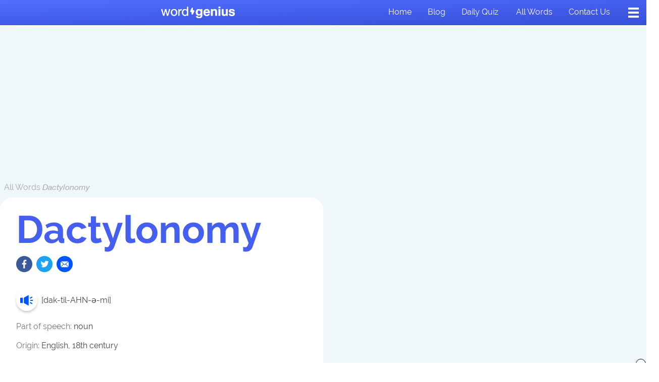

--- FILE ---
content_type: text/html; charset=UTF-8
request_url: https://blog.wordgenius.com/words/dactylonomy
body_size: 12606
content:
<!DOCTYPE html>
<html>
<head>
    <meta charset="utf-8" />
    <meta name="viewport" content="width=device-width, initial-scale=1" />
    <link rel="stylesheet" href="https://use.typekit.net/uuj6nvd.css"/><title>Dactylonomy | Word Genius</title><meta name="description" content="Definitions: The practice of counting on one’s fingers, or otherwise representing numbers with one’s fingers.."/><link rel="icon" type="image/png" href="https://public.wordgenius.com/public/img/favicon.png"/><meta property="og:site_name" content="Word Genius"/><meta property="og:type" content="website"/><meta property="og:title" content="Dactylonomy"/><meta property="og:url" content="https://www.wordgenius.com/words/dactylonomy"/><meta property="og:description" content="Definitions: The practice of counting on one’s fingers, or otherwise representing numbers with one’s fingers.."/><meta property="og:image" content="https://assets.wordgenius.com/wordgenius/Word+of+The+Day+Images/WG-Dactylonomy.jpg"/><meta name="twitter:card" content="summary_large_image"/><meta name="twitter:title" content="Dactylonomy"/><meta name="twitter:url" content="https://www.wordgenius.com/words/dactylonomy"/><meta name="twitter:description" content="Definitions: The practice of counting on one’s fingers, or otherwise representing numbers with one’s fingers.."/><meta name="twitter:image" content="https://assets.wordgenius.com/wordgenius/Word+of+The+Day+Images/WG-Dactylonomy.jpg"/><script type="text/javascript">
window.hlayer = window.hlayer || [];
function htag() { hlayer.push(arguments); }</script><script type="text/javascript">if(!("gdprAppliesGlobally" in window)){window.gdprAppliesGlobally=true}if(!("cmp_id" in window)||window.cmp_id<1){window.cmp_id=0}if(!("cmp_cdid" in window)){window.cmp_cdid="e42a3a0692de0"}if(!("cmp_params" in window)){window.cmp_params=""}if(!("cmp_host" in window)){window.cmp_host="eu-us.consentmanager.net"}if(!("cmp_cdn" in window)){window.cmp_cdn="eu-us-cdn.consentmanager.net"}if(!("cmp_proto" in window)){window.cmp_proto="https:"}if(!("cmp_codesrc" in window)){window.cmp_codesrc="0"}window.cmp_getsupportedLangs=function(){var b=["DE","EN","FR","IT","NO","DA","FI","ES","PT","RO","BG","ET","EL","GA","HR","LV","LT","MT","NL","PL","SV","SK","SL","CS","HU","RU","SR","ZH","TR","UK","AR","BS","JA","CY"];if("cmp_customlanguages" in window){for(var a=0;a<window.cmp_customlanguages.length;a++){b.push(window.cmp_customlanguages[a].l.toUpperCase())}}return b};window.cmp_getRTLLangs=function(){var a=["AR"];if("cmp_customlanguages" in window){for(var b=0;b<window.cmp_customlanguages.length;b++){if("r" in window.cmp_customlanguages[b]&&window.cmp_customlanguages[b].r){a.push(window.cmp_customlanguages[b].l)}}}return a};window.cmp_getlang=function(a){if(typeof(a)!="boolean"){a=true}if(a&&typeof(cmp_getlang.usedlang)=="string"&&cmp_getlang.usedlang!==""){return cmp_getlang.usedlang}return window.cmp_getlangs()[0]};window.cmp_extractlang=function(a){if(a.indexOf("cmplang=")!=-1){a=a.substr(a.indexOf("cmplang=")+8,2).toUpperCase();if(a.indexOf("&")!=-1){a=a.substr(0,a.indexOf("&"))}}else{a=""}return a};window.cmp_getlangs=function(){var h=window.cmp_getsupportedLangs();var g=[];var a=location.hash;var f=location.search;var e="cmp_params" in window?window.cmp_params:"";if(cmp_extractlang(a)!=""){g.push(cmp_extractlang(a))}else{if(cmp_extractlang(f)!=""){g.push(cmp_extractlang(f))}else{if(cmp_extractlang(e)!=""){g.push(cmp_extractlang(e))}else{if("cmp_setlang" in window&&window.cmp_setlang!=""){g.push(window.cmp_setlang.toUpperCase())}else{if("cmp_langdetect" in window&&window.cmp_langdetect==1){g.push(window.cmp_getPageLang())}else{g=window.cmp_getBrowserLangs()}}}}}var c=[];for(var d=0;d<g.length;d++){var b=g[d].toUpperCase();if(b.length<2){continue}if(h.indexOf(b)!=-1){c.push(b)}else{if(b.indexOf("-")!=-1){b=b.substr(0,2)}if(h.indexOf(b)!=-1){c.push(b)}}}if(c.length==0&&typeof(cmp_getlang.defaultlang)=="string"&&cmp_getlang.defaultlang!==""){return[cmp_getlang.defaultlang.toUpperCase()]}else{return c.length>0?c:["EN"]}};window.cmp_getPageLangs=function(){var a=window.cmp_getXMLLang();if(a!=""){a=[a.toUpperCase()]}else{a=[]}a=a.concat(window.cmp_getLangsFromURL());return a.length>0?a:["EN"]};window.cmp_getPageLang=function(){var a=window.cmp_getPageLangs();return a.length>0?a[0]:""};window.cmp_getLangsFromURL=function(){var c=window.cmp_getsupportedLangs();var b=location;var m="toUpperCase";var g=b.hostname[m]()+".";var a="/"+b.pathname[m]()+"/";a=a.split("_").join("-");a=a.split("//").join("/");a=a.split("//").join("/");var f=[];for(var e=0;e<c.length;e++){var j=a.substring(0,c[e].length+2);if(g.substring(0,c[e].length+1)==c[e]+"."){f.push(c[e][m]())}else{if(c[e].length==5){var k=c[e].substring(3,5)+"-"+c[e].substring(0,2);if(g.substring(0,k.length+1)==k+"."){f.push(c[e][m]())}}else{if(j=="/"+c[e]+"/"||j=="/"+c[e]+"-"){f.push(c[e][m]())}else{if(j=="/"+c[e].replace("-","/")+"/"||j=="/"+c[e].replace("-","/")+"/"){f.push(c[e][m]())}else{if(c[e].length==5){var k=c[e].substring(3,5)+"-"+c[e].substring(0,2);var h=a.substring(0,k.length+1);if(h=="/"+k+"/"||h=="/"+k.replace("-","/")+"/"){f.push(c[e][m]())}}}}}}}return f};window.cmp_getXMLLang=function(){var c=document.getElementsByTagName("html");if(c.length>0){c=c[0]}else{c=document.documentElement}if(c&&c.getAttribute){var a=c.getAttribute("xml:lang");if(typeof(a)!="string"||a==""){a=c.getAttribute("lang")}if(typeof(a)=="string"&&a!=""){a=a.split("_").join("-").toUpperCase();var b=window.cmp_getsupportedLangs();return b.indexOf(a)!=-1||b.indexOf(a.substr(0,2))!=-1?a:""}else{return""}}};window.cmp_getBrowserLangs=function(){var c="languages" in navigator?navigator.languages:[];var b=[];if(c.length>0){for(var a=0;a<c.length;a++){b.push(c[a])}}if("language" in navigator){b.push(navigator.language)}if("userLanguage" in navigator){b.push(navigator.userLanguage)}return b};(function(){var C=document;var o=window;var t="";var h="";var k="";var E=function(e){var i="cmp_"+e;e="cmp"+e+"=";var d="";var l=e.length;var J=location;var K=J.hash;var w=J.search;var u=K.indexOf(e);var I=w.indexOf(e);if(u!=-1){d=K.substring(u+l,9999)}else{if(I!=-1){d=w.substring(I+l,9999)}else{return i in o&&typeof(o[i])!=="function"?o[i]:""}}var H=d.indexOf("&");if(H!=-1){d=d.substring(0,H)}return d};var j=E("lang");if(j!=""){t=j;k=t}else{if("cmp_getlang" in o){t=o.cmp_getlang().toLowerCase();h=o.cmp_getlangs().slice(0,3).join("_");k=o.cmp_getPageLangs().slice(0,3).join("_");if("cmp_customlanguages" in o){var m=o.cmp_customlanguages;for(var y=0;y<m.length;y++){var a=m[y].l.toLowerCase();if(a==t){t="en"}}}}}var q=("cmp_proto" in o)?o.cmp_proto:"https:";if(q!="http:"&&q!="https:"){q="https:"}var n=("cmp_ref" in o)?o.cmp_ref:location.href;if(n.length>300){n=n.substring(0,300)}var A=function(l){var J=document;var M="getElementsByTagName";var O=J.createElement("script");O.setAttribute("data-cmp-ab","1");O.type="text/javascript";O.async=true;O.src=l;var N=["body","div","span","script","head"];var H="currentScript";var K="parentElement";var u="appendChild";var L="body";if(J[H]&&J[H][K]){J[H][K][u](O)}else{if(J[L]){J[L][u](O)}else{for(var w=0;w<N.length;w++){var I=J[M](N[w]);if(I.length>0){I[0][u](O);break}}}}};var b=E("design");var c=E("regulationkey");var z=E("gppkey");var s=E("att");var f=o.encodeURIComponent;var g;try{g=C.cookie.length>0}catch(B){g=false}var x=E("darkmode");if(x=="0"){x=0}else{if(x=="1"){x=1}else{try{if("matchMedia" in window&&window.matchMedia){var G=window.matchMedia("(prefers-color-scheme: dark)");if("matches" in G&&G.matches){x=1}}}catch(B){x=0}}}var p=q+"//"+o.cmp_host+"/delivery/cmp.php?";p+=("cmp_id" in o&&o.cmp_id>0?"id="+o.cmp_id:"")+("cmp_cdid" in o?"&cdid="+o.cmp_cdid:"")+"&h="+f(n);p+=(b!=""?"&cmpdesign="+f(b):"")+(c!=""?"&cmpregulationkey="+f(c):"")+(z!=""?"&cmpgppkey="+f(z):"");p+=(s!=""?"&cmpatt="+f(s):"")+("cmp_params" in o?"&"+o.cmp_params:"")+(g?"&__cmpfcc=1":"");p+=(x>0?"&cmpdarkmode=1":"");A(p+"&l="+f(t)+"&ls="+f(h)+"&lp="+f(k)+"&o="+(new Date()).getTime());if(!("cmp_quickstub" in window)){var r="js";var v=E("debugunminimized")!=""?"":".min";if(E("debugcoverage")=="1"){r="instrumented";v=""}if(E("debugtest")=="1"){r="jstests";v=""}var F=new Date();var D=F.getFullYear()+"-"+(F.getMonth()+1)+"-"+F.getDate();A(q+"//"+o.cmp_cdn+"/delivery/"+r+"/cmp_final"+v+".js?t="+D)}})();window.cmp_rc=function(c,b){var l;try{l=document.cookie}catch(h){l=""}var j="";var f=0;var g=false;while(l!=""&&f<100){f++;while(l.substr(0,1)==" "){l=l.substr(1,l.length)}var k=l.substring(0,l.indexOf("="));if(l.indexOf(";")!=-1){var m=l.substring(l.indexOf("=")+1,l.indexOf(";"))}else{var m=l.substr(l.indexOf("=")+1,l.length)}if(c==k){j=m;g=true}var d=l.indexOf(";")+1;if(d==0){d=l.length}l=l.substring(d,l.length)}if(!g&&typeof(b)=="string"){j=b}return(j)};window.cmp_stub=function(){var a=arguments;__cmp.a=__cmp.a||[];if(!a.length){return __cmp.a}else{if(a[0]==="ping"){if(a[1]===2){a[2]({gdprApplies:gdprAppliesGlobally,cmpLoaded:false,cmpStatus:"stub",displayStatus:"hidden",apiVersion:"2.2",cmpId:31},true)}else{a[2](false,true)}}else{if(a[0]==="getTCData"){__cmp.a.push([].slice.apply(a))}else{if(a[0]==="addEventListener"||a[0]==="removeEventListener"){__cmp.a.push([].slice.apply(a))}else{if(a.length==4&&a[3]===false){a[2]({},false)}else{__cmp.a.push([].slice.apply(a))}}}}}};window.cmp_dsastub=function(){var a=arguments;a[0]="dsa."+a[0];window.cmp_gppstub(a)};window.cmp_gppstub=function(){var c=arguments;__gpp.q=__gpp.q||[];if(!c.length){return __gpp.q}var h=c[0];var g=c.length>1?c[1]:null;var f=c.length>2?c[2]:null;var a=null;var j=false;if(h==="ping"){a=window.cmp_gpp_ping();j=true}else{if(h==="addEventListener"){__gpp.e=__gpp.e||[];if(!("lastId" in __gpp)){__gpp.lastId=0}__gpp.lastId++;var d=__gpp.lastId;__gpp.e.push({id:d,callback:g});a={eventName:"listenerRegistered",listenerId:d,data:true,pingData:window.cmp_gpp_ping()};j=true}else{if(h==="removeEventListener"){__gpp.e=__gpp.e||[];a=false;for(var e=0;e<__gpp.e.length;e++){if(__gpp.e[e].id==f){__gpp.e[e].splice(e,1);a=true;break}}j=true}else{__gpp.q.push([].slice.apply(c))}}}if(a!==null&&typeof(g)==="function"){g(a,j)}};window.cmp_gpp_ping=function(){return{gppVersion:"1.1",cmpStatus:"stub",cmpDisplayStatus:"hidden",signalStatus:"not ready",supportedAPIs:["2:tcfeuv2","5:tcfcav1","7:usnat","8:usca","9:usva","10:usco","11:usut","12:usct","13:usfl","14:usmt","15:usor","16:ustx","17:usde","18:usia","19:usne","20:usnh","21:usnj","22:ustn","23:usmn"],cmpId:31,sectionList:[],applicableSections:[0],gppString:"",parsedSections:{}}};window.cmp_addFrame=function(b){if(!window.frames[b]){if(document.body){var a=document.createElement("iframe");a.style.cssText="display:none";if("cmp_cdn" in window&&"cmp_ultrablocking" in window&&window.cmp_ultrablocking>0){a.src="//"+window.cmp_cdn+"/delivery/empty.html"}a.name=b;a.setAttribute("title","Intentionally hidden, please ignore");a.setAttribute("role","none");a.setAttribute("tabindex","-1");document.body.appendChild(a)}else{window.setTimeout(window.cmp_addFrame,10,b)}}};window.cmp_msghandler=function(d){var a=typeof d.data==="string";try{var c=a?JSON.parse(d.data):d.data}catch(f){var c=null}if(typeof(c)==="object"&&c!==null&&"__cmpCall" in c){var b=c.__cmpCall;window.__cmp(b.command,b.parameter,function(h,g){var e={__cmpReturn:{returnValue:h,success:g,callId:b.callId}};d.source.postMessage(a?JSON.stringify(e):e,"*")})}if(typeof(c)==="object"&&c!==null&&"__tcfapiCall" in c){var b=c.__tcfapiCall;window.__tcfapi(b.command,b.version,function(h,g){var e={__tcfapiReturn:{returnValue:h,success:g,callId:b.callId}};d.source.postMessage(a?JSON.stringify(e):e,"*")},b.parameter)}if(typeof(c)==="object"&&c!==null&&"__gppCall" in c){var b=c.__gppCall;window.__gpp(b.command,function(h,g){var e={__gppReturn:{returnValue:h,success:g,callId:b.callId}};d.source.postMessage(a?JSON.stringify(e):e,"*")},"parameter" in b?b.parameter:null,"version" in b?b.version:1)}if(typeof(c)==="object"&&c!==null&&"__dsaCall" in c){var b=c.__dsaCall;window.__dsa(b.command,function(h,g){var e={__dsaReturn:{returnValue:h,success:g,callId:b.callId}};d.source.postMessage(a?JSON.stringify(e):e,"*")},"parameter" in b?b.parameter:null,"version" in b?b.version:1)}};window.cmp_setStub=function(a){if(!(a in window)||(typeof(window[a])!=="function"&&typeof(window[a])!=="object"&&(typeof(window[a])==="undefined"||window[a]!==null))){window[a]=window.cmp_stub;window[a].msgHandler=window.cmp_msghandler;window.addEventListener("message",window.cmp_msghandler,false)}};window.cmp_setGppStub=function(a){if(!(a in window)||(typeof(window[a])!=="function"&&typeof(window[a])!=="object"&&(typeof(window[a])==="undefined"||window[a]!==null))){window[a]=window.cmp_gppstub;window[a].msgHandler=window.cmp_msghandler;window.addEventListener("message",window.cmp_msghandler,false)}};if(!("cmp_noiframepixel" in window)){window.cmp_addFrame("__cmpLocator")}if((!("cmp_disabletcf" in window)||!window.cmp_disabletcf)&&!("cmp_noiframepixel" in window)){window.cmp_addFrame("__tcfapiLocator")}if((!("cmp_disablegpp" in window)||!window.cmp_disablegpp)&&!("cmp_noiframepixel" in window)){window.cmp_addFrame("__gppLocator")}if((!("cmp_disabledsa" in window)||!window.cmp_disabledsa)&&!("cmp_noiframepixel" in window)){window.cmp_addFrame("__dsaLocator")}window.cmp_setStub("__cmp");if(!("cmp_disabletcf" in window)||!window.cmp_disabletcf){window.cmp_setStub("__tcfapi")}if(!("cmp_disablegpp" in window)||!window.cmp_disablegpp){window.cmp_setGppStub("__gpp")}if(!("cmp_disabledsa" in window)||!window.cmp_disabledsa){window.cmp_setGppStub("__dsa")};</script><script async="" src="https://pagead2.googlesyndication.com/pagead/js/adsbygoogle.js?client=ca-pub-9724963759311479" crossorigin="anonymous"></script><script type="text/javascript">!function(t,n){"object"==typeof exports&&"undefined"!=typeof module?module.exports=n():"function"==typeof define&&define.amd?define(n):(t=t||self).LazyLoad=n()}(this,(function(){"use strict";function t(){return(t=Object.assign||function(t){for(var n=1;n<arguments.length;n++){var e=arguments[n];for(var a in e)Object.prototype.hasOwnProperty.call(e,a)&&(t[a]=e[a])}return t}).apply(this,arguments)}var n="undefined"!=typeof window,e=n&&!("onscroll"in window)||"undefined"!=typeof navigator&&/(gle|ing|ro)bot|crawl|spider/i.test(navigator.userAgent),a=n&&"IntersectionObserver"in window,o=n&&"classList"in document.createElement("p"),i=n&&window.devicePixelRatio>1,r={elements_selector:"img",container:e||n?document:null,threshold:300,thresholds:null,data_src:"src",data_srcset:"srcset",data_sizes:"sizes",data_bg:"bg",data_bg_hidpi:"bg-hidpi",data_bg_multi:"bg-multi",data_bg_multi_hidpi:"bg-multi-hidpi",data_poster:"poster",class_applied:"applied",class_loading:"loading",class_loaded:"loaded",class_error:"error",load_delay:0,auto_unobserve:!0,callback_enter:null,callback_exit:null,callback_applied:null,callback_loading:null,callback_loaded:null,callback_error:null,callback_finish:null,use_native:!1},l=function(n){return t({},r,n)},c=function(t,n){var e,a=new t(n);try{e=new CustomEvent("LazyLoad::Initialized",{detail:{instance:a}})}catch(t){(e=document.createEvent("CustomEvent")).initCustomEvent("LazyLoad::Initialized",!1,!1,{instance:a})}window.dispatchEvent(e)},s=function(t,n){return t.getAttribute("data-"+n)},u=function(t,n,e){var a="data-"+n;null!==e?t.setAttribute(a,e):t.removeAttribute(a)},d=function(t,n){return u(t,"ll-status",n)},f=function(t,n){return u(t,"ll-timeout",n)},_=function(t){return s(t,"ll-timeout")},g=function(t,n,e,a){t&&(void 0===a?void 0===e?t(n):t(n,e):t(n,e,a))},v=function(t,n){o?t.classList.add(n):t.className+=(t.className?" ":"")+n},p=function(t,n){o?t.classList.remove(n):t.className=t.className.replace(new RegExp("(^|\\s+)"+n+"(\\s+|$)")," ").replace(/^\s+/,"").replace(/\s+$/,"")},b=function(t){return t.llTempImage},h=function(t){t&&(t.loadingCount+=1)},m=function(t){for(var n,e=[],a=0;n=t.children[a];a+=1)"SOURCE"===n.tagName&&e.push(n);return e},y=function(t,n,e){e&&t.setAttribute(n,e)},E=function(t,n){y(t,"sizes",s(t,n.data_sizes)),y(t,"srcset",s(t,n.data_srcset)),y(t,"src",s(t,n.data_src))},w={IMG:function(t,n){var e=t.parentNode;e&&"PICTURE"===e.tagName&&m(e).forEach((function(t){E(t,n)}));E(t,n)},IFRAME:function(t,n){y(t,"src",s(t,n.data_src))},VIDEO:function(t,n){m(t).forEach((function(t){y(t,"src",s(t,n.data_src))})),y(t,"poster",s(t,n.data_poster)),y(t,"src",s(t,n.data_src)),t.load()}},I=function(t,n,e){var a=w[t.tagName];a&&(a(t,n),h(e),v(t,n.class_loading),d(t,"loading"),g(n.callback_loading,t,e),g(n.callback_reveal,t,e))},k=["IMG","IFRAME","VIDEO"],L=function(t,n){!n||n.toLoadCount||n.loadingCount||g(t.callback_finish,n)},C=function(t,n,e){t.addEventListener(n,e)},A=function(t,n,e){t.removeEventListener(n,e)},z=function(t,n,e){A(t,"load",n),A(t,"loadeddata",n),A(t,"error",e)},O=function(t,n,e){!function(t){delete t.llTempImage}(t),function(t,n){n&&(n.loadingCount-=1)}(0,e),p(t,n.class_loading)},N=function(t,n,e){var a=b(t)||t,o=function o(r){!function(t,n,e,a){O(n,e,a),v(n,e.class_loaded),d(n,"loaded"),g(e.callback_loaded,n,a),L(e,a)}(0,t,n,e),z(a,o,i)},i=function i(r){!function(t,n,e,a){O(n,e,a),v(n,e.class_error),d(n,"error"),g(e.callback_error,n,a),L(e,a)}(0,t,n,e),z(a,o,i)};!function(t,n,e){C(t,"load",n),C(t,"loadeddata",n),C(t,"error",e)}(a,o,i)},x=function(t,n){n&&(n.toLoadCount-=1)},M=function(t,n,e){!function(t){t.llTempImage=document.createElement("img")}(t),N(t,n,e),function(t,n,e){var a=s(t,n.data_bg),o=s(t,n.data_bg_hidpi),r=i&&o?o:a;r&&(t.style.backgroundImage='url("'.concat(r,'")'),b(t).setAttribute("src",r),h(e),v(t,n.class_loading),d(t,"loading"),g(n.callback_loading,t,e),g(n.callback_reveal,t,e))}(t,n,e),function(t,n,e){var a=s(t,n.data_bg_multi),o=s(t,n.data_bg_multi_hidpi),r=i&&o?o:a;r&&(t.style.backgroundImage=r,v(t,n.class_applied),d(t,"applied"),g(n.callback_applied,t,e))}(t,n,e)},R=function(t,n,e){!function(t){return k.indexOf(t.tagName)>-1}(t)?M(t,n,e):function(t,n,e){N(t,n,e),I(t,n,e)}(t,n,e),x(0,e),function(t,n){if(n){var e=n._observer;e&&n._settings.auto_unobserve&&e.unobserve(t)}}(t,e),L(n,e)},T=function(t){var n=_(t);n&&(clearTimeout(n),f(t,null))},j=function(t,n,e){var a=e._settings;g(a.callback_enter,t,n,e),a.load_delay?function(t,n,e){var a=n.load_delay,o=_(t);o||(o=setTimeout((function(){R(t,n,e),T(t)}),a),f(t,o))}(t,a,e):R(t,a,e)},F=["IMG","IFRAME"],G=function(t){return t.use_native&&"loading"in HTMLImageElement.prototype},P=function(t,n,e){t.forEach((function(t){-1!==F.indexOf(t.tagName)&&(t.setAttribute("loading","lazy"),function(t,n,e){N(t,n,e),I(t,n,e),x(0,e),d(t,"native"),L(n,e)}(t,n,e))})),e.toLoadCount=0},D=function(t,n){!function(t){t.disconnect()}(t),function(t,n){n.forEach((function(n){t.observe(n),d(n,"observed")}))}(t,n)},S=function(t){var n;a&&!G(t._settings)&&(t._observer=new IntersectionObserver((function(n){n.forEach((function(n){return function(t){return t.isIntersecting||t.intersectionRatio>0}(n)?j(n.target,n,t):function(t,n,e){var a=e._settings;g(a.callback_exit,t,n,e),a.load_delay&&T(t)}(n.target,n,t)}))}),{root:(n=t._settings).container===document?null:n.container,rootMargin:n.thresholds||n.threshold+"px"}))},U=function(t){return Array.prototype.slice.call(t)},V=function(t){return t.container.querySelectorAll(t.elements_selector)},$=function(t){return!function(t){return null!==s(t,"ll-status")}(t)||function(t){return"observed"===s(t,"ll-status")}(t)},q=function(t){return function(t){return"error"===s(t,"ll-status")}(t)},H=function(t,n){return function(t){return U(t).filter($)}(t||V(n))},B=function(t){var n,e=t._settings;(n=V(e),U(n).filter(q)).forEach((function(t){p(t,e.class_error),function(t){u(t,"ll-status",null)}(t)})),t.update()},J=function(t,e){var a;this._settings=l(t),this.loadingCount=0,S(this),a=this,n&&window.addEventListener("online",(function(t){B(a)})),this.update(e)};return J.prototype={update:function(t){var n=this._settings,o=H(t,n);this.toLoadCount=o.length,!e&&a?G(n)?P(o,n,this):D(this._observer,o):this.loadAll(o)},destroy:function(){this._observer&&this._observer.disconnect(),delete this._observer,delete this._settings,delete this.loadingCount,delete this.toLoadCount},loadAll:function(t){var n=this,e=this._settings;H(t,e).forEach((function(t){R(t,e,n)}))},load:function(t){R(t,this._settings,this)}},J.load=function(t,n){var e=l(n);R(t,e)},n&&function(t,n){if(n)if(n.length)for(var e,a=0;e=n[a];a+=1)c(t,e);else c(t,n)}(J,window.lazyLoadOptions),J}));</script><script>window.AYGlobals = { emailSha256: "" };</script><script src="https://a6JWvRqnMf8Cgh3pR.ay.delivery/manager/a6JWvRqnMf8Cgh3pR" type="text/javascript" referrerpolicy="no-referrer-when-downgrade"></script><script async="" src="https://www.googletagmanager.com/gtag/js?id=G-BG1GSNR6FD"></script><script async="" type="text/javascript">
                        window.dataLayer = window.dataLayer || [];
                        function gtag(){dataLayer.push(arguments);}
                        gtag('js', new Date());
                        gtag('config', 'G-BG1GSNR6FD', {"send_page_view":false,"custom_map":{"dimension1":"partnerCode","dimension2":"partnerSubcode","dimension3":"pageType","dimension4":"splitTestId","dimension5":"emailSplitTestId","dimension6":"deviceType"},"partnerCode":"","partnerSubcode":"","pageType":"word","splitTestId":"","deviceType":"desktop","emailSplitTestId":""});
                        gtag('event', 'page_view', {
                            'event_callback': function () {
                                if (window.history && typeof window.history.replaceState !== "undefined") {
                                    var pathname = window.location.pathname;
                                    var queryParams = window.location.search;
                                    var queryParamsWithoutUTMParams = queryParams.replace(/(utm_\w+=[\w\d-_]*&?)$|(utm_\w+=[\w\d-_]*&?)/g, "");
                                    var pathnameWithoutUTMParams = pathname + queryParamsWithoutUTMParams;
                                    
                                    false;
                                }
                            }
                        });
                    </script><script type="text/javascript">
                            window.addEventListener('load', function () {
                                htag('trackScroll', { processEventQueueDelayInMS: 30 * 1000, nonInteraction: false });
                            });
                        </script><script async="" type="text/javascript">
                            (function(w,d,s,l,i){w[l]=w[l]||[];w[l].push({'gtm.start':
                            new Date().getTime(),event:'gtm.js'});var f=d.getElementsByTagName(s)[0],
                            j=d.createElement(s),dl=l!='dataLayer'?'&l='+l:'';j.async=true;j.src=
                            'https://www.googletagmanager.com/gtm.js?id='+i+dl;f.parentNode.insertBefore(j,f);
                            })(window,document,'script','dataLayer','GTM-KZN7QBFL');
                        </script><script async="" type="text/javascript">
                                !function(f,b,e,v,n,t,s)
                                {if(f.fbq)return;n=f.fbq=function(){n.callMethod?
                                n.callMethod.apply(n,arguments):n.queue.push(arguments)};
                                if(!f._fbq)f._fbq=n;n.push=n;n.loaded=!0;n.version='2.0';
                                n.queue=[];t=b.createElement(e);t.async=!0;
                                t.src=v;s=b.getElementsByTagName(e)[0];
                                s.parentNode.insertBefore(t,s)}(window,document,'script',
                                'https://connect.facebook.net/en_US/fbevents.js');
                                fbq('init', '2064626553783779'); 
                                fbq('track', 'PageView');
                            </script><noscript><img height="1" width="1" src="https://www.facebook.com/tr?id=2064626553783779&amp;ev=PageView&amp;noscript=1"/></noscript><script async="" type="text/javascript" src="//b-code.liadm.com/a-02ce.min.js" charSet="utf-8"></script><script async="" type="text/javascript" src="//static.traversedlp.com/v1/container/traverse-container.js?clientId=4cd57b57-2ffe-49be-8a57-7e9bff7edce6"></script><script type="text/javascript">!(function(o,n){function $(){($.q=$.q||[]).push(arguments)}$.v=1,o[n]=o[n]||$})(window,String.fromCharCode(97,100,109,105,114,97,108));!(function(t,c,i){i=t.createElement(c),t=t.getElementsByTagName(c)[0],i.async=1,i.src="https://expansioneggnog.com/v2shvvZZ9sH8QJAjfNktqUzAHdsjOUOX0IjXWApX-o-CM5p571jGLLJE",t.parentNode.insertBefore(i,t)})(document,"script");;!(function(o,t,n,c){function e(n){(function(){try{return(localStorage.getItem("v4ac1eiZr0")||"").split(",")[4]>0}catch(o){}return!1})()&&(n=o[t].pubads())&&n.setTargeting("admiral-engaged","true")}(c=o[t]=o[t]||{}).cmd=c.cmd||[],typeof c.pubads===n?e():typeof c.cmd.unshift===n?c.cmd.unshift(e):c.cmd.push(e)})(window,"googletag","function");</script>
    <link rel="preload" href="https://public.wordgenius.com/public/dist/Word.3e5e6d98bb9c3cd4ccef.bundle.css" as="style">
    <link rel="preload" href="https://public.wordgenius.com/public/dist/Word.e625ca9d800bab46681e.bundle.js" as="script">
    <link rel="stylesheet" href="https://public.wordgenius.com/public/dist/Word.3e5e6d98bb9c3cd4ccef.bundle.css">
</head>
<body>
<div id="app"><div class="Word"><div class="PageWrapper"><noscript><iframe src="https://www.googletagmanager.com/ns.html?id=GTM-KZN7QBFL"></iframe></noscript><div class="Header--position"></div><script type="application/hydration-marker" data-hid="1" data-hmode="CLONE"></script><header class="Header"><div class="Header__columns"><div class="Header__column Header__column--center"><div class="Header__logoContainer"><div class="Logo"><a class="Logo__link" href="/"><img class="Logo__image Logo__image" src="https://public.wordgenius.com/public/img/logo-white-large.svg" alt="Word Genius logo"/></a></div></div></div><div class="Header__column"><ul class="Header__navList"><li class="Header__navItem"><a class="Header__navLink" aria-current="false" name="Home" href="/">Home</a></li><li class="Header__navItem"><a class="Header__navLink" aria-current="false" name="Blog" href="/blog">Blog</a></li><li class="Header__navItem"><a class="Header__navLink" aria-current="false" name="Daily quiz" href="/daily-quiz">Daily quiz</a></li><li class="Header__navItem"><a class="Header__navLink" aria-current="false" name="All words" href="/words">All words</a></li><li class="Header__navItem"><a class="Header__navLink" aria-current="false" name="Contact us" href="/contact">Contact us</a></li></ul><button class="Hamburger Hamburger--large Hamburger--white" type="button"><div class="Hamburger__container"><div class="Hamburger__middle Hamburger__middle--white"></div></div></button></div></div></header><div class="PageWrapper__container PageWrapper__container--grey-alternative"><div class="Word__adContainer Word__adContainer--top"><div class="is-leaderboard-large"></div></div><main class="Word__container"><section class="Word__wordHeaderContainer"><div class="WordHeader"><div class="WordHeader__breadcrumbsContainer"><p class="WordHeader__breadcrumbsText"><a href="/words" class="WordHeader__breadcrumbsLink">All Words</a> <span class="WordHeader__breadcrumbsText--italic">Dactylonomy</span></p></div><div class="WordHeader__imageContainer onlyMobile"><figure class="ContentImage"><img data-src="https://assets.wordgenius.com/wordgenius/Word+of+The+Day+Images/WG-Dactylonomy.jpg" alt="illustration Dactylonomy" class="
                    ContentImage__image lazy
                    
                    
                    ContentImage__image--rounded
                "/></figure></div><div class="WordHeader__columns WordHeader__columns--main"><div class="WordHeader__column WordHeader__column--main WordHeader__column--main--rounded"><div class="WordHeader__content"><div class="WordHeader__row WordHeader__row--header"><h1 class="WordHeader__title">Dactylonomy</h1><div class="WordHeader__socialIconsContainer onlyDesktop"><script type="application/hydration-marker" data-hid="2" data-hmode="CLONE"></script><div class="SocialIcons"><div class="SocialIcons__container"><a class="SocialIcons__button" href="https://www.facebook.com/sharer/sharer.php?u=https%3A%2F%2Fwww.wordgenius.com%2Fwords%2Fdactylonomy" target="_blank" rel="noopener noreferrer"><img class="SocialIcons__icon " src="https://public.wordgenius.com/public/img/icon-facebook.png" alt="Facebook Icon"/></a><a class="SocialIcons__button" title="twitter" href="https://twitter.com/intent/tweet?text=I just added Dactylonomy to my vocabulary.!&amp;url=https://www.wordgenius.com/words/dactylonomy" target="_blank" rel="noopener noreferrer"><img class="SocialIcons__icon " src="https://public.wordgenius.com/public/img/icon-twitter.png" alt="Twitter Icon"/></a><a href="/cdn-cgi/l/email-protection#[base64]" class="SocialIcons__button SocialIcons__button--noMargin" target="_blank" rel="noopener noreferrer"><img class="SocialIcons__icon " src="https://public.wordgenius.com/public/img/icon-mail.png" alt="Email Icon"/></a></div></div></div></div><div class="WordHeader__row WordHeader__row--audio"><script data-cfasync="false" src="/cdn-cgi/scripts/5c5dd728/cloudflare-static/email-decode.min.js"></script><script type="application/hydration-marker" data-hid="3" data-hmode="CLONE"></script><div class="AudioPlay"><audio><source src="https://inboxlab-wordgenius-pronunciation.s3.amazonaws.com/Dactylonomy.mp3" type="audio/mp3"/><track src="https://inboxlab-wordgenius-pronunciation.s3.amazonaws.com/Dactylonomy.mp3" kind="captions" srcLang="en" label="english_captions"/></audio><button type="button" class="AudioPlay__speakerButton"><img class="AudioPlay__icon" src="https://public.wordgenius.com/public/img/icon-audio.svg" alt="Audio for word of the day"/></button></div><p class="WordHeader__paragraph WordHeader__paragraph--pronunciation">[<!-- -->dak-til-AHN-ə-mi<!-- -->]</p></div><div class="WordHeader__row WordHeader__row--part"><p class="WordHeader__paragraph"><span class="WordHeader__paragraph--grey">Part of speech: </span>noun</p></div><div class="WordHeader__row WordHeader__row--origin"><p class="WordHeader__paragraph"><span class="WordHeader__paragraph--grey">Origin: </span>English, 18th century</p></div><div class="WordHeader__row WordHeader__row--definition"><p class="WordHeader__number">1<!-- -->.</p><p class="WordHeader__paragraph">The practice of counting on one’s fingers, or otherwise representing numbers with one’s fingers.</p></div><div class="WordHeader__socialIconsContainer onlyMobile"><div class="WordHeader__divider"></div></div><div class="WordHeader__column--examples"><h3 class="WordHeader__subtitle">Examples of<!-- --> <span class="WordHeader__subtitle WordHeader__subtitle--blue">Dactylonomy</span> <!-- -->in a sentence</h3><p class="WordHeader__example">&quot;<!-- -->Instead of pulling out the calculator on my phone, I stick to dactylonomy.<!-- -->&quot;</p><p class="WordHeader__example">&quot;<!-- -->I preferred dactylonomy to memorizing math equations well into middle school.<!-- -->&quot;</p></div><div class="WordHeader__adContainer WordHeader__adContainer--row WordHeader__adContainer--onlyDesktop"></div><div class="WordHeader__column--about"><p class="WordHeader__subtitle">About <!-- -->Dactylonomy</p><p class="WordHeader__additionalText">The term combines the Greek prefix “δάκτυλος” (or “dactylo,” meaning “finger”) with the suffix “-onomy,” meaning “a system of knowledge.” The suffix “-onomy” is also drawn from the Greek suffix “νόμος” (or “nómos,” meaning “law”).</p></div><div class="WordHeader__column--about"><p class="WordHeader__subtitle">Did you Know?</p><p class="WordHeader__didYouKnow">Dactylonomy is far more complicated than counting to ten on one’s fingers (or twenty with the toes). In fact, various systems of dactylonomy have appeared around the world dating back at least as far as first-century Persia. These versions offered the ability to count into the hundreds, thousands, and even greater numbers using the fingers and parts of the hand. It’s commonly believed that the decimal system was popularized because of the universal experience of counting to 10 on one’s fingers.</p></div></div></div><div class="WordHeader__column WordHeader__column--main"><div class="WordHeader__imageContainer onlyDesktop"><figure class="ContentImage"><img data-src="https://assets.wordgenius.com/wordgenius/Word+of+The+Day+Images/WG-Dactylonomy.jpg" alt="illustration Dactylonomy" class="
                    ContentImage__image lazy
                    
                    
                    ContentImage__image--rounded
                "/></figure></div></div></div></div></section><div class="Word__adContainer Word__adContainer--inArticle"></div><section class="Word__randomWordsContainer"><h2 class="Word__recentTitle">Recent Words</h2><div class="Word__randomWords"><div class="WordSummary"><a class="WordSummary__link" href="/words/aerophobia"><div class="WordSummary__imageContainer"><figure class="ContentImage"><img data-src="https://assets.wordgenius.com/wordgenius/Word+of+The+Day+Images/Aerophobia.jpg" alt="Aerophobia" class="
                    ContentImage__image lazy
                    
                    
                    ContentImage__image--rounded
                "/></figure></div><div class="WordSummary__details"><h3 class="WordSummary__title">Aerophobia</h3><p class="WordSummary__pronunciation">[<!-- -->/ˈerōˈfōbēə/<!-- -->]</p><div class="WordSummary__buttonContainer"><button class="Button Button--rounded Button--blueBackground" type="button">See definition<svg class="WGIcon Button--icon-arrow" width="100%" height="100%" viewBox="0 0 8 12" fill="none" xmlns="http://www.w3.org/2000/svg"><path d="M7 6.53125C7.28125 6.25 7.28125 5.78125 7 5.46875L2.75 1.21875C2.4375 0.9375 1.96875 0.9375 1.6875 1.21875L0.96875 1.9375C0.6875 2.25 0.6875 2.71875 0.96875 3L4 6.03125L0.96875 9.03125C0.6875 9.3125 0.6875 9.78125 0.96875 10.0938L1.6875 10.7812C1.96875 11.0938 2.4375 11.0938 2.75 10.7812L7 6.53125Z" fill="#FFF"></path></svg></button></div></div></a></div><div class="WordSummary"><a class="WordSummary__link" href="/words/clinomania"><div class="WordSummary__imageContainer"><figure class="ContentImage"><img data-src="https://assets.wordgenius.com/wordgenius/Word+of+The+Day+Images/Clinomania.jpg" alt="Clinomania" class="
                    ContentImage__image lazy
                    
                    
                    ContentImage__image--rounded
                "/></figure></div><div class="WordSummary__details"><h3 class="WordSummary__title">Clinomania</h3><p class="WordSummary__pronunciation">[<!-- -->/klīnəˈmānēə/<!-- -->]</p><div class="WordSummary__buttonContainer"><button class="Button Button--rounded Button--blueBackground" type="button">See definition<svg class="WGIcon Button--icon-arrow" width="100%" height="100%" viewBox="0 0 8 12" fill="none" xmlns="http://www.w3.org/2000/svg"><path d="M7 6.53125C7.28125 6.25 7.28125 5.78125 7 5.46875L2.75 1.21875C2.4375 0.9375 1.96875 0.9375 1.6875 1.21875L0.96875 1.9375C0.6875 2.25 0.6875 2.71875 0.96875 3L4 6.03125L0.96875 9.03125C0.6875 9.3125 0.6875 9.78125 0.96875 10.0938L1.6875 10.7812C1.96875 11.0938 2.4375 11.0938 2.75 10.7812L7 6.53125Z" fill="#FFF"></path></svg></button></div></div></a></div><div class="WordSummary"><a class="WordSummary__link" href="/words/furlough"><div class="WordSummary__imageContainer"><figure class="ContentImage"><img data-src="https://assets.wordgenius.com/wordgenius/Word+of+The+Day+Images/Furlough.jpg" alt="furlough" class="
                    ContentImage__image lazy
                    
                    
                    ContentImage__image--rounded
                "/></figure></div><div class="WordSummary__details"><h3 class="WordSummary__title">furlough</h3><p class="WordSummary__pronunciation">[<!-- -->/ˈfərlō/<!-- -->]</p><div class="WordSummary__buttonContainer"><button class="Button Button--rounded Button--blueBackground" type="button">See definition<svg class="WGIcon Button--icon-arrow" width="100%" height="100%" viewBox="0 0 8 12" fill="none" xmlns="http://www.w3.org/2000/svg"><path d="M7 6.53125C7.28125 6.25 7.28125 5.78125 7 5.46875L2.75 1.21875C2.4375 0.9375 1.96875 0.9375 1.6875 1.21875L0.96875 1.9375C0.6875 2.25 0.6875 2.71875 0.96875 3L4 6.03125L0.96875 9.03125C0.6875 9.3125 0.6875 9.78125 0.96875 10.0938L1.6875 10.7812C1.96875 11.0938 2.4375 11.0938 2.75 10.7812L7 6.53125Z" fill="#FFF"></path></svg></button></div></div></a></div><div class="WordSummary"><a class="WordSummary__link" href="/words/filibuster"><div class="WordSummary__imageContainer"><figure class="ContentImage"><img data-src="https://assets.wordgenius.com/wordgenius/Word+of+The+Day+Images/Fillubuster.jpg" alt="Filibuster" class="
                    ContentImage__image lazy
                    
                    
                    ContentImage__image--rounded
                "/></figure></div><div class="WordSummary__details"><h3 class="WordSummary__title">Filibuster</h3><p class="WordSummary__pronunciation">[<!-- -->/ˈfiləˌbəstər/<!-- -->]</p><div class="WordSummary__buttonContainer"><button class="Button Button--rounded Button--blueBackground" type="button">See definition<svg class="WGIcon Button--icon-arrow" width="100%" height="100%" viewBox="0 0 8 12" fill="none" xmlns="http://www.w3.org/2000/svg"><path d="M7 6.53125C7.28125 6.25 7.28125 5.78125 7 5.46875L2.75 1.21875C2.4375 0.9375 1.96875 0.9375 1.6875 1.21875L0.96875 1.9375C0.6875 2.25 0.6875 2.71875 0.96875 3L4 6.03125L0.96875 9.03125C0.6875 9.3125 0.6875 9.78125 0.96875 10.0938L1.6875 10.7812C1.96875 11.0938 2.4375 11.0938 2.75 10.7812L7 6.53125Z" fill="#FFF"></path></svg></button></div></div></a></div></div><div class="Word__buttonContainer"><a href="/words" class="Button Word__buttonSeeAll Button--rounded Button--sizeLarge Button--greenBackground" rel="noreferrer noopener" target="_self">See all words<svg class="WGIcon Button--icon-arrow" width="100%" height="100%" viewBox="0 0 8 12" fill="none" xmlns="http://www.w3.org/2000/svg"><path d="M7 6.53125C7.28125 6.25 7.28125 5.78125 7 5.46875L2.75 1.21875C2.4375 0.9375 1.96875 0.9375 1.6875 1.21875L0.96875 1.9375C0.6875 2.25 0.6875 2.71875 0.96875 3L4 6.03125L0.96875 9.03125C0.6875 9.3125 0.6875 9.78125 0.96875 10.0938L1.6875 10.7812C1.96875 11.0938 2.4375 11.0938 2.75 10.7812L7 6.53125Z" fill="#FFF"></path></svg></a></div></section><section class="Word__trendingArticlesContainer"><h2 class="Word__subtitle">What&#x27;s the word?</h2><div class="Word__trendingArticles"><div class="ArticleSummary "><a class="ArticleSummary__link" href="/double-negatives/ZaGlx9fjxwAHSVIZ"><div class="ArticleSummary__imageContainer"><figure class="ContentImage"><img data-src="https://blog.assets.wordgenius.com/2024/01/WG-Blog-Double-Negative.jpg" alt="How To Spot Double Negatives  (And Why You Should Care)" class="
                    ContentImage__image lazy
                    
                    
                    ContentImage__image--rounded
                "/></figure></div><div class="ArticleSummary__details"><h2 class="ArticleSummary__title ">How To Spot Double Negatives  (And Why You Should Care)</h2><div class="ArticleSummary__buttonContainer"><a href="/double-negatives/ZaGlx9fjxwAHSVIZ" class="Button Button--rounded Button--blueBackground" rel="noreferrer noopener" target="_self">Read article<svg class="WGIcon Button--icon-arrow" width="100%" height="100%" viewBox="0 0 8 12" fill="none" xmlns="http://www.w3.org/2000/svg"><path d="M7 6.53125C7.28125 6.25 7.28125 5.78125 7 5.46875L2.75 1.21875C2.4375 0.9375 1.96875 0.9375 1.6875 1.21875L0.96875 1.9375C0.6875 2.25 0.6875 2.71875 0.96875 3L4 6.03125L0.96875 9.03125C0.6875 9.3125 0.6875 9.78125 0.96875 10.0938L1.6875 10.7812C1.96875 11.0938 2.4375 11.0938 2.75 10.7812L7 6.53125Z" fill="#FFF"></path></svg></a></div></div></a></div><div class="ArticleSummary "><a class="ArticleSummary__link" href="/1960s-words/ZbPu3J4PlQAHAVCX"><div class="ArticleSummary__imageContainer"><figure class="ContentImage"><img data-src="https://blog.assets.wordgenius.com/2024/01/WG-Blog-60s-Pop-Culture.jpg" alt="Feel the Vibes From These 1960s Words" class="
                    ContentImage__image lazy
                    
                    
                    ContentImage__image--rounded
                "/></figure></div><div class="ArticleSummary__details"><h2 class="ArticleSummary__title ">Feel the Vibes From These 1960s Words</h2><div class="ArticleSummary__buttonContainer"><a href="/1960s-words/ZbPu3J4PlQAHAVCX" class="Button Button--rounded Button--blueBackground" rel="noreferrer noopener" target="_self">Read article<svg class="WGIcon Button--icon-arrow" width="100%" height="100%" viewBox="0 0 8 12" fill="none" xmlns="http://www.w3.org/2000/svg"><path d="M7 6.53125C7.28125 6.25 7.28125 5.78125 7 5.46875L2.75 1.21875C2.4375 0.9375 1.96875 0.9375 1.6875 1.21875L0.96875 1.9375C0.6875 2.25 0.6875 2.71875 0.96875 3L4 6.03125L0.96875 9.03125C0.6875 9.3125 0.6875 9.78125 0.96875 10.0938L1.6875 10.7812C1.96875 11.0938 2.4375 11.0938 2.75 10.7812L7 6.53125Z" fill="#FFF"></path></svg></a></div></div></a></div><div class="ArticleSummary "><a class="ArticleSummary__link" href="/names-groups-of-animals/ZbPuIJ4PlQAHAVCK"><div class="ArticleSummary__imageContainer"><figure class="ContentImage"><img data-src="https://blog.assets.wordgenius.com/2024/01/WG-Blog-Animal-Terms.jpg" alt="A Shiver of Sharks and More Fun Names for Groups of Animals" class="
                    ContentImage__image lazy
                    
                    
                    ContentImage__image--rounded
                "/></figure></div><div class="ArticleSummary__details"><h2 class="ArticleSummary__title ">A Shiver of Sharks and More Fun Names for Groups of Animals</h2><div class="ArticleSummary__buttonContainer"><a href="/names-groups-of-animals/ZbPuIJ4PlQAHAVCK" class="Button Button--rounded Button--blueBackground" rel="noreferrer noopener" target="_self">Read article<svg class="WGIcon Button--icon-arrow" width="100%" height="100%" viewBox="0 0 8 12" fill="none" xmlns="http://www.w3.org/2000/svg"><path d="M7 6.53125C7.28125 6.25 7.28125 5.78125 7 5.46875L2.75 1.21875C2.4375 0.9375 1.96875 0.9375 1.6875 1.21875L0.96875 1.9375C0.6875 2.25 0.6875 2.71875 0.96875 3L4 6.03125L0.96875 9.03125C0.6875 9.3125 0.6875 9.78125 0.96875 10.0938L1.6875 10.7812C1.96875 11.0938 2.4375 11.0938 2.75 10.7812L7 6.53125Z" fill="#FFF"></path></svg></a></div></div></a></div></div></section></main></div><script type="application/hydration-marker" data-hid="4" data-hmode="CLONE"></script><footer class="Footer"><div class="Footer__container"><div class="Footer__columns"><div class="Footer__column"><div class="Footer__logoContainer"><div class="Logo"><a class="Logo__link" href="/"><img class="Logo__image" src="https://public.wordgenius.com/public/img/logo-blue-small.svg" alt="Word Genius Logo"/></a></div></div></div><div class="Footer__column"><ul class="Footer__navList"><li class="Footer__navItem"><a class="Footer__navLink " aria-current="false" name="Home" href="/">Home</a></li><li class="Footer__navItem"><a class="Footer__navLink " aria-current="false" name="Blog" href="/blog">Blog</a></li><li class="Footer__navItem"><a class="Footer__navLink " aria-current="false" name="Daily quiz" href="/daily-quiz">Daily quiz</a></li><li class="Footer__navItem"><a class="Footer__navLink " aria-current="false" name="Contact us" href="/contact">Contact us</a></li><li class="Footer__navItem"><a class="Footer__navLink " aria-current="false" name="Privacy policy" href="https://inboxstudio.com/privacy-policy">Privacy policy</a></li><li class="Footer__navItem"><a class="Footer__navLink " aria-current="false" name="Terms of use" href="https://inboxstudio.com/user-agreement">Terms of use</a></li><li class="Footer__navItem"><a class="Footer__navLink " aria-current="false" name="Preferences" href="/preferences">Preferences</a></li><li class="Footer__navItem"><a class="Footer__navLink " aria-current="false" name="Your Privacy Rights" href="#cmpscreen"><div style="display:flex;white-space:nowrap">Your Privacy Rights<!-- -->  <img src="https://public.wordgenius.com/public/img/privacy-rights-check-blue.png" alt="your privacy rights" width="30px" style="vertical-align:middle;object-fit:contain"/></div></a></li></ul></div></div></div></footer><div class="is-floating-footer-adblock"><button class="is-floating-footer-adblock__close-btn">x</button><div class="is-slot-anchor"></div></div></div><script>window.lazyLoad = new LazyLoad({elements_selector: ".lazy"});</script></div></div>
    <script type="application/hydration-data">{"1":{"componentId":"Header","props":{}},"2":{"componentId":"SocialIcons","props":{"title":"Dactylonomy"}},"3":{"componentId":"AudioPlay","props":{"audioURL":"https://inboxlab-wordgenius-pronunciation.s3.amazonaws.com/Dactylonomy.mp3","audio":null}},"4":{"componentId":"Footer","props":{}},"globals":{"userId":null,"userAcceptedPrivacyPolicy":null,"userCreatedTs":null,"userStats":null,"questionUserStats":null,"quizUserStats":null,"email":null,"emailLowerCase":null,"emailUpperCase":null,"emailHashes":null,"emailSplitTest":null,"partnerCode":null,"partnerSubcode":null,"utmSource":null,"utmMedium":null,"utmContent":null,"utmTerm":null,"utmCampaign":null,"isBot":true,"isMobile":false,"isDesktop":true,"deviceType":"desktop","brandName":"Word Genius","contactEmail":"trivia@wordgenius.com","facebookId":"2064626553783779","traverseId":"4cd57b57-2ffe-49be-8a57-7e9bff7edce6","liverampId":"708713","liveintentId":"a-02ce","onetrustId":"69959942-015c-457b-82b5-91fb8abfac17","googleAnalyticsId":"G-BG1GSNR6FD","googleTagManagerId":"GTM-KZN7QBFL","gpt":{"networkCode":"21716056466","env":"production","brandName":"WordGenius"},"pushService":null,"host":"https://www.wordgenius.com","publicHost":"https://public.wordgenius.com","urlPath":"/words/dactylonomy","urlQs":null,"url":"https://www.wordgenius.com/words/dactylonomy","pageviewId":"6970bd3b5d6e883f0d8af972","pageviewTs":"2026-01-21T11:49:15.141Z","pageType":"word","splitTest":null,"commerceWidget":null,"csrfToken":"nFUrPxQV-7aUHXarYHKFLM2QJ8nKM-q7uVII","pageviewCount":1,"contentTagging":null,"fromRedirect":null,"autoSubscribed":null,"cloudFlareGeoLocation":{"ipCountry":"US","ipCity":"","region":"","regionCode":""}}}</script>
    <script src="https://public.wordgenius.com/public/dist/Word.e625ca9d800bab46681e.bundle.js" defer></script>
    <script type="application/javascript">
        window.addEventListener("DOMContentLoaded", function () {
            if (window.hydrate == null) {
                console.log("[NOT_HYDRATED]");
            }
            else {
                const cloudFlareGeoLocation = {"ipCountry":"US","ipCity":"","region":"","regionCode":""};
                window.localStorage.setItem("geo_info", JSON.stringify(cloudFlareGeoLocation));
                window.hydrate();
                console.log("[HYDRATED]");
            }
        });
    </script>
<script>(function(){function c(){var b=a.contentDocument||a.contentWindow.document;if(b){var d=b.createElement('script');d.innerHTML="window.__CF$cv$params={r:'9c1696518a54efad',t:'MTc2ODk5NjE1NQ=='};var a=document.createElement('script');a.src='/cdn-cgi/challenge-platform/scripts/jsd/main.js';document.getElementsByTagName('head')[0].appendChild(a);";b.getElementsByTagName('head')[0].appendChild(d)}}if(document.body){var a=document.createElement('iframe');a.height=1;a.width=1;a.style.position='absolute';a.style.top=0;a.style.left=0;a.style.border='none';a.style.visibility='hidden';document.body.appendChild(a);if('loading'!==document.readyState)c();else if(window.addEventListener)document.addEventListener('DOMContentLoaded',c);else{var e=document.onreadystatechange||function(){};document.onreadystatechange=function(b){e(b);'loading'!==document.readyState&&(document.onreadystatechange=e,c())}}}})();</script></body>
</html>

--- FILE ---
content_type: text/html
request_url: https://api.intentiq.com/profiles_engine/ProfilesEngineServlet?at=39&mi=10&dpi=390912691&pt=17&dpn=1&jsver=6.14&iiqidtype=2&iiqpcid=ec1c24cf-e42b-55f9-9f33-8163ed7a54d7&iiqpciddate=1768996159661&jaesc=0&jafc=0&jaensc=0&iiqlocalstorageenabled=true&tsrnd=39_1768996159681&cttl=0&gdpr_consent=undefined&gdpr=0&requestRtt=0&lastDataUpdateDate=0&testGroup=U&japbjs=true&japs=false&vrref=https%3A%2F%2Fblog.wordgenius.com%2Fwords%2Fdactylonomy
body_size: 54
content:
{"abPercentage":95,"adt":1,"ct":2,"isOptedOut":false,"data":{"eids":[]},"dbsaved":"false","ls":true,"cttl":86400000,"abTestUuid":"g_c1a08fdc-f379-454e-968f-4e08617ffbbd","tc":9,"sid":561564496}

--- FILE ---
content_type: application/javascript
request_url: https://ltapwepepwfes539k.ay.delivery/forest/LTaPwepEpWfES539K/js/bid/forest.min.js
body_size: 54367
content:
window.assertive=window.assertive||{};window.assertive.willBidVersion='_21Wed_11';window.assertive.x_1575291138=(function(){var a=(function(){var a=[["(?<!motorola )Edge[ /](\\d+[\\.\\d]+)","Microsoft Edge"],["EdgiOS[ /](\\d+[\\.\\d]+)","Microsoft Edge"],["EdgA[ /](\\d+[\\.\\d]+)","Microsoft Edge"],["Edg[ /](\\d+[\\.\\d]+)","Microsoft Edge"],[".*Servo.*Firefox(?:/(\\d+[\\.\\d]+))?","Firefox"],["(?!.*Opera[ /])Firefox(?:[ /](\\d+[\\.\\d]+))?","Firefox"],["(?:BonEcho|GranParadiso|Lorentz|Minefield|Namoroka|Shiretoko)[ /](\\d+[\\.\\d]+)","Firefox"],["CrMo(?:/(\\d+[\\.\\d]+))?","Chrome Mobile"],["CriOS(?:/(\\d+[\\.\\d]+))?","Chrome Mobile iOS"],["Chrome(?:/(\\d+[\\.\\d]+))? Mobile","Chrome Mobile"],["Chrome(?!book)(?:/(\\d+[\\.\\d]+))?","Chrome"],["(?:(?:iPod|iPad|iPhone).+Version|MobileSafari)/(\\d+[\\.\\d]+)","Mobile Safari"],["(?:Version/(\\d+\\.[\\.\\d]+) .*)?Mobile.*Safari/","Mobile Safari"],["(?:iPod|(?<!Apple TV; U; CPU )iPhone|iPad)","Mobile Safari"],["Version/(\\d+\\.[\\.\\d]+) .*Safari/|(?:Safari|Safari(?:%20)?%E6%B5%8F%E8%A7%88%E5%99%A8)/?\\d+","Safari"]];for(var b=0;b<a.length;b++)try{a[b][0]=RegExp('(?:^|[^A-Z0-9\-_]|[^A-Z0-9\-]_|sprd-)(?:'+a[b][0]+')','i');}catch(c){a[b][0]={test:function(){return false;}};}return function(){var b="__OTHER__";for(var c=0;c<a.length;c++)if(a[c][0].test(navigator.userAgent)){b=a[c][1];break;}return b;};})();var b=(function(){var a=[["(?:Android API \\d+|\\d+/tclwebkit(?:\\d+[\\.\\d]*))","Android"],["Android Marshmallow","Android"],["(?:Podbean|Podimo)(?:.*)/Android|Rutube(?:TV)?BlackAndroid","Android"],["(?:Android OS|OMDroid)[ /](\\d+[\\.\\d]*)","Android"],["Pinterest for Android/.*; (\\d(?:[\\d\\.]*))\\)$","Android"],["Android; (\\d+[\\.\\d]*); Mobile;","Android"],["[ ]([\\d\\.]+)\\) AppleWebKit.*ROBLOX Android App","Android"],["(?:(?:Orca-)?(?<!like )Android|Adr|AOSP)[ /]?(?:[a-z]+ )?(\\d+[\\.\\d]*)","Android"],["(?:Allview_TX1_Quasar|Cosmote_My_mini_Tab) (\\d+[\\.\\d]*)","Android"],["Android ?(?:jelly bean|Kit Kat|S.O. Ginger Bread|The FireCyano|:) (\\d+[\\.\\d]*)","Android"],["(?:Orca-Android|FB4A).*FBSV/(\\d+[\\.\\d]*);","Android"],[" Adr |DDG-Android|(?<!like )Android|Silk-Accelerated=[a-z]{4,5}","Android"],["(?:TwitterAndroid).*[ /](?:[a-z]+ )?(\\d+[\\.\\d]*)","Android"],["BeyondPod|AntennaPod|Podkicker|DoggCatcher|Player FM|okhttp|Podcatcher Deluxe|Sonos/.+\\(ACR_|Linux x86_64; Quest","Android"],["Linux; diordnA[; ](\\d+[\\.\\d]*)","Android"],["^A/(\\d+[\\.\\d]*)/","Android"],["FBW.+FBSV/(\\d+[\\.\\d]*);","Windows"],["Windows.+OS: (\\d+[\\.\\d]*)","Windows"],["Windows; ?(\\d+[\\.\\d]*);","Windows"],["mingw32|winhttp","Windows"],["(?:Windows(?:-Update-Agent)?|Microsoft-(?:CryptoAPI|Delivery-Optimization|WebDAV-MiniRedir|WNS)|WINDOWS_64)/(\\d+\\.\\d+)","Windows"],["CYGWIN_NT-10.0|Windows NT 10.0|Windows 10","Windows"],["CYGWIN_NT-6.4|Windows NT 6.4|Windows 10|win10","Windows"],["CYGWIN_NT-6.3|Windows NT 6.3|Windows 8.1","Windows"],["CYGWIN_NT-6.2|Windows NT 6.2|Windows 8","Windows"],["CYGWIN_NT-6.1|Windows NT 6.1|Windows 7|win7|Windows \\(6.1","Windows"],["CYGWIN_NT-6.0|Windows NT 6.0|Windows Vista","Windows"],["CYGWIN_NT-5.2|Windows NT 5.2|Windows Server 2003 / XP x64","Windows"],["CYGWIN_NT-5.1|Windows NT 5.1|Windows XP","Windows"],["CYGWIN_NT-5.0|Windows NT 5.0|Windows 2000","Windows"],["CYGWIN_NT-4.0|Windows NT 4.0|WinNT|Windows NT","Windows"],["CYGWIN_ME-4.90|Win 9x 4.90|Windows ME","Windows"],["CYGWIN_98-4.10|Win98|Windows 98","Windows"],["CYGWIN_95-4.0|Win32|Win95|Windows 95|Windows_95","Windows"],["Windows 3.1","Windows"],["Windows|.+win32|Win64|MSDW|HandBrake Win Upd|Microsoft BITS|ms-office; MSOffice","Windows"],["OS/Microsoft_Windows_NT_(\\d+\\.\\d+)","Windows"],["iPad/([89]|1[012]).(\\d+[\\.\\d]*)","iOS"],["^(?:iPad|iPhone)(?:\\d+[\\,\\d]*)[/_](\\d+[\\.\\d]+)","iOS"],["Pinterest for iOS/.*; (\\d(?:[\\d\\.]*))[)]$","iOS"],["iOS (\\d+[\\.\\d]+)\\)","iOS"],["(?:iPhone ?OS|iOS(?: Version)?)(?:/|; |,)(\\d+[\\.\\d]+)","iOS"],["^(?!com.apple.Safari.SearchHelper|Safari).*CFNetwork/.+ Darwin/(\\d+[\\.\\d]+)(?!.*(?:x86_64|i386|PowerMac|Power%20Macintosh))","iOS"],["(?:iPhone|iPod_touch)/(\\d+[\\.\\d]*) hw/","iOS"],["iOS(\\d+\\.\\d+\\.\\d+)","iOS"],["iOS(\\d+)\\.(\\d+)0","iOS"],["iPhone OS ([0-9]{1})([0-9]{1})([0-9]{1})","iOS"],["(?:CPU OS|iPh(?:one)?[ _]OS|iPhone.+ OS|iOS)[ _/](\\d+(?:[_\\.]\\d+)*)","iOS"],["FBMD/iPhone;.*FBSV/ ?(\\d+[\\.\\d]+);","iOS"],["(?:FBIOS|Messenger(?:Lite)?ForiOS).*FBSV/ ?(\\d+[\\.\\d]*);","iOS"],["iPhone OS,([\\d\\.]+).+(?:iPhone|iPod)","iOS"],["iPad.+; (\\d+[\\.\\d]+);","iOS"],["iPhone.+; Version (\\d+[\\.\\d]+)","iOS"],["OS=iOS;OSVer=(\\d+[\\.\\d]+);","iOS"],["os=Apple-iOS.+osversion=(\\d+[\\.\\d]+)/","iOS"],["(?:Apple-)?(?<!like )(?:iPhone|iPad|iPod)(?:.*Mac OS X.*Version/(\\d+\\.\\d+)|; Opera)?","iOS"],["dv\\(iPh.+ov\\((\\d+(?:[_\\.]\\d+)*)\\);","iOS"],["(?:Podcasts/(?:[\\d\\.]+)|Instacast(?:HD)?/(?:\\d\\.[\\d\\.abc]+)|Pocket Casts, iOS|\\(iOS\\)|iOS; Opera|Overcast|Castro|Podcat|iCatcher|RSSRadio/|MobileSafari/)(?!.*x86_64)","iOS"],["iTunes-(AppleTV|iPod|iPad|iPhone)/(?:[\\d\\.]+)","iOS"],["iOS/Version ([\\d\\.]+)","iOS"],["Sonos/.+\\(ICRU_","iOS"],["CaptiveNetworkSupport|AirPlay","iOS"],["(?:CFNetwork|StudioDisplay)/.+Darwin(?:/|; )(?:[\\d\\.]+).+(?:x86_64|i386|Power%20Macintosh)|(?:x86_64-apple-)?darwin(?:[\\d\\.]+)|PowerMac|com.apple.Safari.SearchHelper|^Safari","Mac"],["Macintosh;Mac OS X \\((\\d+[\\.\\d]+)\\);","Mac"],["Mac[ +]OS[ +]?X(?:[ /,](?:Version )?(\\d+(?:[_\\.]\\d+)+))?","Mac"],["Mac (?:OS/)?(\\d+(?:[_\\.]\\d+)+)","Mac"],["(?:macOS[ /,]|Mac-)(\\d+[\\.\\d]+)","Mac"],["Macintosh; OS X (\\d+[\\.\\d]+)","Mac"],["Darwin|Macintosh|Mac_PowerPC|PPC|Mac PowerPC|iMac|MacBook|macOS|AppleExchangeWebServices|com.apple.trustd|Sonos/.+\\(MDCR_","Mac"]];for(var b=0;b<a.length;b++)try{a[b][0]=RegExp('(?:^|[^A-Z0-9\-_]|[^A-Z0-9\-]_|sprd-)(?:'+a[b][0]+')','i');}catch(c){a[b][0]={test:function(){return false;}};}return function(){var b="__OTHER__";for(var c=0;c<a.length;c++)if(a[c][0].test(navigator.userAgent)){b=a[c][1];break;}return b;};})();function c(){try{if(window.top.location.href)return window.top.location;}catch(a){}return window.location;}return function(c){function d(a){var b=String(a);var c=0,d=b.length,e=0;if(d>0)while(e<d)c=(c<<5)-c+b.charCodeAt(e++)|0;return("x"+c).replace('-','_');}Object.keys(c).forEach(function(a){c[d(a)]=c[a];});function e(a){var b=c.x_1117847891;if(b==null)return undefined;var d=b[a];if(d==0||d==null||Number.isNaN(Number(d)))return undefined;return d;}return{"x_1389262348":((c.x1155030687)==null?'nan':(c.x1155030687)),"x_1631712028":((c.x1828056332)==null?'nan':(c.x1828056332)),"x_1182845946":b(),"x_173873537":a(),"x1538671844":(function(){var a="nan";if(document.referrer!==''&&document.referrer!=null){var b=document.createElement('a');b.href=document.referrer;if(b.hostname!=null)a=b.hostname;}return a;})(),"x_1613589672":(function(){var a="nan";if(navigator.language&&navigator.language!="nan")a=navigator.language.substr(0,2);return a;})(),"x3208676":Math.round(new Date().getUTCHours()),"x_2076227591":(function(){try{return Intl.DateTimeFormat().resolvedOptions().timeZone||'';}catch(a){return '';}})(),"x_604659972":(c.x409552037||0),"x1510144553":(function(){var a=0.99;var b=1.01;if(c.x1361117499==0||c.x1361117499==null||c.x_784320225==null)return a;if(c.x_784320225>c.x1361117499)return a;var d=parseInt(c.x_784320225,10)/parseInt(c.x1361117499,10);var e=b/(b+parseInt(c.x1361117499,10));var f=e*a+(1-e)*d;return Math.round((f+Number.EPSILON)*10000)/10000;})(),"x1221526794":(function(){var a=0.99;var b=1.01;if(c.x1361117499==0||c.x1361117499==null||c.x_784946146==null)return a;if(c.x_784946146>c.x1361117499)return a;var d=parseInt(c.x_784946146,10)/parseInt(c.x1361117499,10);var e=b/(b+parseInt(c.x1361117499,10));var f=e*a+(1-e)*d;return Math.round((f+Number.EPSILON)*10000)/10000;})(),"x_1110012236":(function(){var a=0.99;var b=1.01;if(c.x1342219024==0||c.x1342219024==null||c.x_1250161292==null)return a;if(c.x_1250161292>c.x1342219024)return a;var d=parseInt(c.x_1250161292,10)/parseInt(c.x1342219024,10);var e=b/(b+parseInt(c.x1342219024,10));var f=e*a+(1-e)*d;return Math.round((f+Number.EPSILON)*10000)/10000;})(),"x_1398629995":(function(){var a=0.99;var b=1.01;if(c.x1342219024==0||c.x1342219024==null||c.x_1250787213==null)return a;if(c.x_1250787213>c.x1342219024)return a;var d=parseInt(c.x_1250787213,10)/parseInt(c.x1342219024,10);var e=b/(b+parseInt(c.x1342219024,10));var f=e*a+(1-e)*d;return Math.round((f+Number.EPSILON)*10000)/10000;})(),"x1044731499":(function(){var a=0.99;var b=1.01;if(c.x2138818209==0||c.x2138818209==null||c.x_1250787213==null)return a;if(c.x_1250787213>c.x2138818209)return a;var d=parseInt(c.x_1250787213,10)/parseInt(c.x2138818209,10);var e=b/(b+parseInt(c.x2138818209,10));var f=e*a+(1-e)*d;return Math.round((f+Number.EPSILON)*10000)/10000;})(),"x_1108971306":(function(){var a=0.99;var b=1.01;if(c.x_2137250612==0||c.x_2137250612==null||c.x_784946146==null)return a;if(c.x_784946146>c.x_2137250612)return a;var d=parseInt(c.x_784946146,10)/parseInt(c.x_2137250612,10);var e=b/(b+parseInt(c.x_2137250612,10));var f=e*a+(1-e)*d;return Math.round((f+Number.EPSILON)*10000)/10000;})(),"x_724665620":(function(){var a=0.99;var b=1.01;if(c.x2138818209==0||c.x2138818209==null||c.x_1250161292==null)return a;if(c.x_1250161292>c.x2138818209)return a;var d=parseInt(c.x_1250161292,10)/parseInt(c.x2138818209,10);var e=b/(b+parseInt(c.x2138818209,10));var f=e*a+(1-e)*d;return Math.round((f+Number.EPSILON)*10000)/10000;})(),"x1416598871":(function(){var a=0.99;var b=1.01;if(c.x_2137250612==0||c.x_2137250612==null||c.x_784320225==null)return a;if(c.x_784320225>c.x_2137250612)return a;var d=parseInt(c.x_784320225,10)/parseInt(c.x_2137250612,10);var e=b/(b+parseInt(c.x_2137250612,10));var f=e*a+(1-e)*d;return Math.round((f+Number.EPSILON)*10000)/10000;})()};};})();window.assertive.x435619105=(function(){function a(a){var c;if(a[14]>0.02535)if(a[13]>0.06665000000000001)if(a[7]>0.0025713000000000003)if(a[13]>0.19970000000000002)if(a[14]>0.08645000000000001)c=3.763338785232928;else c=3.595875714569102;else c=3.599787154189698;else c=0.6744454626150187;else if(a[12]>0.013350000000000002)if(a[8]>1.5000000000000002)if(a[6]>0.11318680000000002)c=3.4152209609046977;else if(a[16]>0.024350000000000004)c=0.36467050622525976;else c=2.8472392391816554;else if(a[13]>0.03335000000000001)if(a[0]>0.019034650000000004)c=3.152086236474725;else c=1.0839746490377307;else if(a[16]>0.022150000000000006)c=2.9158874505258674;else c=1.8610001193080032;else if(a[8]>1.5000000000000002)if(a[7]>0.14205195)c=1.7270831897612142;else if(a[6]>0.11891885)c=3.2395717792041365;else c=1.296228394900496;else if(a[15]>0.014150000000000001)c=3.183413627552768;else c=0.5802826087880746;else if(a[14]>0.004850000000000001)if(a[13]>0.043550000000000005)if(a[7]>0.051906900000000006)if(a[8]>1.5000000000000002)if(a[9]>0.0066500000000000005)c=0.9501665805674606;else c=3.584848526684961;else if(a[14]>0.009450000000000002)c=2.960001607284243;else c=1.823221287954781;else c=1.2827464996997828;else if(a[11]>0.023250000000000003)c=0.8799376739154745;else if(a[12]>0.015150000000000002)if(a[15]>0.015150000000000002)c=2.33685150716581;else c=3.3290260101182043;else if(a[7]>0.17200425000000003)c=3.6743696069285416;else c=1.3969298824534984;else if(a[14]>0.0015500000000000004)if(a[6]>0.12275970000000001)c=0.6474819069617346;else if(a[9]>0.0021500000000000004)c=0.3642818893346602;else c=2.3668941312157257;else c=0.3638607674224472;var d;if(a[13]>0.14265000000000003)if(a[14]>0.06665000000000001)if(a[13]>0.49785000000000007)if(a[16]>0.9114500000000001)if(a[0]>0.10837260000000001)d=0.02944817507775867;else if(a[4]>0.09020960000000001)d=-0.2900024663940876;else d=-2.3383607031390112;else d=0.06602845886957656;else if(a[13]>0.49745000000000006)if(a[0]>0.07352880000000002)d=-0.05176579544000665;else if(a[16]>0.005950000000000001)d=-0.2535119211733951;else d=-1.2947926693648961;else if(a[13]>0.24995000000000003)d=0.03933800949198124;else d=-0.01940533529901963;else if(a[15]>0.15375000000000003)if(a[13]>0.9901500000000001)d=0.06550225769797342;else if(a[9]>0.026150000000000003)if(a[2]>0.12032070000000002)d=-0.6074566208596712;else d=-2.0461794120735544;else d=-0.25751304812845793;else d=0.01043219136003525;else if(a[14]>0.09215000000000002)if(a[16]>0.012850000000000002)d=-0.0879216615936208;else if(a[15]>0.09085000000000001)if(a[0]>0.08176730000000001)if(a[11]>0.12200000000000001)d=-0.25974374602198835;else d=-2.031484845699956;else d=-2.213684913381159;else if(a[12]>0.07135000000000001)d=-0.12333173953716894;else d=-0.33127594207537253;else if(a[11]>0.04990000000000001)if(a[8]>1.5000000000000002)if(a[15]>0.07125000000000002)d=-0.07202805715705257;else d=-0.48733768082143153;else if(a[6]>0.12407025)if(a[15]>0.06950000000000002)d=-0.5373602820470564;else d=-0.264826001484843;else if(a[14]>0.009450000000000002)d=-0.9581479592382462;else d=-0.3529255471970555;else if(a[12]>0.05555000000000001)d=-0.07003426968411516;else if(a[16]>0.022350000000000005)if(a[0]>0.032176)d=-0.3607127948081818;else d=-0.7812389934212512;else d=-0.23336613631207884;var e;if(a[13]>0.14285000000000003)if(a[14]>0.09385)if(a[13]>0.49785000000000007)if(a[16]>0.9114500000000001)if(a[0]>0.10837260000000001)if(a[7]>0.08765245)e=0.0378584137961847;else e=-0.3052030773306385;else if(a[0]>0.019034650000000004)e=-0.18580257137597456;else e=-0.9807063647797424;else e=0.06611904209181489;else if(a[9]>0.4664000000000001)if(a[0]>0.04088445000000001)e=-0.07919386330979876;else if(a[3]>0.15635870000000004)e=-2.1418169361170594;else e=-0.22222756311210767;else if(a[14]>0.21845000000000003)e=0.032244252578646285;else if(a[15]>0.16215000000000004)e=-0.08411727575202217;else e=0.003937643923141906;else if(a[13]>0.9901500000000001)e=0.06553638282826112;else if(a[15]>0.15375000000000003)if(a[0]>0.032176)if(a[13]>0.17695000000000002)e=-0.1371752122589814;else e=-0.7091781997514446;else if(a[16]>0.058850000000000006)e=-2.159858308646453;else e=-0.28263338760914064;else e=0.004926118997948835;else if(a[13]>0.058850000000000006)if(a[8]>1.5000000000000002)e=-0.043814994801352675;else if(a[0]>0.17845715000000004)e=-0.0625505770790526;else if(a[16]>0.13935000000000003)if(a[3]>0.09131590000000002)e=-2.41528606810612;else e=-0.1686331385559977;else if(a[15]>0.06105000000000001)e=-0.25780978930579146;else e=-0.11167656669972917;else if(a[12]>0.06455000000000001)if(a[14]>0.02535)if(a[8]>1.5000000000000002)e=-1.742803463744377;else e=-0.6817057588769637;else e=-0.24361706663394203;else if(a[9]>0.05555000000000001)e=-0.025989747431917332;else if(a[14]>0.2689500000000001)e=-0.4503935918662308;else if(a[15]>0.04655000000000001)e=-0.31972310798612674;else e=-0.1925641921005563;var f;if(a[13]>0.16645000000000001)if(a[14]>0.09385)if(a[13]>0.49785000000000007)if(a[16]>0.9114500000000001)if(a[0]>0.10837260000000001)f=0.02653021368485867;else f=-0.15566843918905027;else f=0.06498437433230124;else if(a[13]>0.49745000000000006)if(a[7]>0.1119644)if(a[0]>0.08844530000000002)f=-0.02006316716624576;else f=-0.13138606604775344;else f=-0.2964175003246048;else if(a[13]>0.33325000000000005)f=0.04925082235082102;else f=0.0065019173716085645;else if(a[13]>0.9901500000000001)f=0.06429741754764541;else if(a[15]>0.19045000000000004)if(a[10]>0.10575000000000002)if(a[9]>0.16355000000000003)f=-0.395646413191912;else f=-1.76487916072716;else if(a[0]>0.08844530000000002)f=-0.08659824391321261;else f=-0.18198219564287732;else f=0.008028003028829792;else if(a[14]>0.11425)if(a[15]>0.034550000000000004)if(a[7]>0.1141081)f=-0.03461479276613883;else if(a[16]>0.14265000000000003)f=-2.1914161802335728;else f=-0.26095456035642167;else if(a[13]>0.08825000000000001)f=-0.058446468166165444;else f=-0.17618299080943797;else if(a[8]>1.5000000000000002)if(a[13]>0.07130000000000002)if(a[12]>0.17340000000000003)f=-0.5552774605361852;else f=-0.025461093981213833;else f=-0.14642156224086558;else if(a[11]>0.08935000000000001)if(a[0]>0.04088445000000001)if(a[1]>0.11291820000000001)f=-0.16817555512246382;else f=-0.5916003830735349;else if(a[16]>0.017550000000000007)f=-0.7474539884898905;else f=-0.34655558998194474;else if(a[2]>0.12267325000000001)if(a[0]>0.032176)f=-0.11166067915187884;else f=-0.2048901628569008;else if(a[13]>0.09995000000000002)f=-0.051586380939473896;else f=-0.24676105615233637;var g;if(a[13]>0.16645000000000001)if(a[14]>0.09385)if(a[0]>0.09741800000000002)if(a[13]>0.4993)g=0.06618452700045287;else if(a[7]>0.04083660000000001)g=0.024971153225328432;else g=-0.23050759811006447;else if(a[9]>0.9051500000000001)g=-0.143790719051628;else if(a[15]>0.19905000000000003)if(a[13]>0.33285000000000003)g=-0.0038866761378692828;else g=-0.17053103315842255;else g=0.04038693007800292;else if(a[13]>0.9901500000000001)g=0.06301901208048807;else if(a[15]>0.19045000000000004)if(a[0]>0.032176)g=-0.09550745750398532;else if(a[14]>0.043550000000000005)g=-0.09569579048843892;else g=-0.24138093365448487;else g=0.007443663085534295;else if(a[14]>0.04545000000000001)if(a[9]>0.006850000000000001)if(a[7]>0.10963100000000002)if(a[0]>0.22162525000000002)g=-0.012429606940337425;else if(a[9]>0.07015)g=-0.17134051700819072;else g=-0.06103612164558354;else if(a[2]>0.12267325000000001)g=-0.13983519335249114;else g=-0.6076488728163999;else if(a[3]>0.15635870000000004)g=-0.10327135399551435;else if(a[11]>0.014350000000000002)if(a[6]>0.11318680000000002)g=-0.23993544796836375;else g=-0.711086798467691;else g=-0.11287011619302482;else if(a[16]>0.022750000000000003)if(a[7]>0.13616855000000003)if(a[14]>0.03335000000000001)if(a[10]>0.034550000000000004)g=-0.3719962487249718;else g=-0.014178169339252523;else g=-0.3897761879630972;else if(a[2]>0.12032070000000002)g=-0.5511305200862823;else g=-0.16584957841988934;else if(a[8]>1.5000000000000002)g=-0.10398425050763656;else if(a[9]>0.01565)g=-0.33599564205623134;else if(a[16]>0.007650000000000001)g=-0.10503241018275747;else g=-0.1968705200517411;var h;if(a[14]>0.14265000000000003)if(a[13]>0.49785000000000007)if(a[16]>0.9114500000000001)if(a[0]>0.10837260000000001)if(a[7]>0.08765245)h=0.03177814589162644;else h=-0.2474292965070797;else h=-0.10217917574606672;else h=0.06485407455877962;else if(a[13]>0.058850000000000006)if(a[0]>0.22162525000000002)if(a[0]>0.3628149000000001)h=-0.07864998334148864;else h=0.033281839704124634;else if(a[9]>0.16355000000000003)if(a[6]>0.11304025000000002)h=-0.15316832815260997;else h=0.01089846349857817;else h=-0.006171607328475668;else h=-0.10655608355103967;else if(a[13]>0.08340000000000002)if(a[14]>0.047650000000000005)if(a[7]>0.04458725000000001)if(a[13]>0.49785000000000007)if(a[15]>0.7988000000000001)h=-0.03814182508582741;else h=0.05316266159644474;else if(a[12]>0.6631500000000001)h=-0.1357563678895197;else h=-0.03099349128297371;else if(a[15]>0.16645000000000001)if(a[16]>0.03225000000000001)h=-0.3901957774150917;else h=-1.2486111865291643;else h=-0.22376290515313213;else if(a[9]>0.020050000000000002)if(a[0]>0.08844530000000002)h=-0.12281992256021715;else h=-0.4536274946759972;else if(a[15]>0.08575)if(a[13]>0.9901500000000001)h=0.06257758299805113;else h=-0.12164808958046655;else h=0.009434512789531939;else if(a[1]>0.08445090000000001)if(a[2]>0.12267325000000001)if(a[1]>0.1350185)h=-0.07960893973303235;else if(a[15]>0.04545000000000001)h=-0.344563905115735;else h=-0.12067653116170406;else if(a[11]>0.05135000000000001)if(a[0]>0.22162525000000002)h=-0.07501038159518894;else h=-0.3015862193810515;else if(a[9]>0.004450000000000001)h=-0.10367854383364153;else h=-0.18401097033770175;else h=-0.3396010229500557;var i;if(a[14]>0.16815000000000002)if(a[13]>0.49785000000000007)if(a[16]>0.9114500000000001)if(a[7]>0.08765245)if(a[0]>0.10837260000000001)i=0.03018292319101636;else i=-0.07149629465457333;else if(a[8]>1.5000000000000002)i=-1.823869950711369;else if(a[4]>0.16569595000000004)i=-1.5355492644141897;else i=-0.16860293500104687;else i=0.06454926022213525;else if(a[13]>0.07130000000000002)if(a[9]>0.32045000000000007)if(a[0]>0.22162525000000002)i=0.00690762278358757;else i=-0.11054879756696769;else if(a[13]>0.24995000000000003)i=0.03270082155382399;else if(a[9]>0.0008500000000000002)i=-0.005556375629959903;else i=-0.5212736298316321;else if(a[10]>0.16195)i=-0.06517648319108886;else i=-0.23060815752134775;else if(a[13]>0.10210000000000001)if(a[14]>0.047650000000000005)if(a[7]>0.0342324)if(a[13]>0.49785000000000007)if(a[15]>0.7988000000000001)i=-0.030977151597390683;else i=0.05358560012673286;else if(a[15]>0.11090000000000001)i=-0.06918565072269384;else i=-0.0066528296246148545;else i=-0.466470171773853;else if(a[15]>0.10525000000000002)if(a[6]>0.13862330000000003)if(a[14]>0.021350000000000004)i=-0.008985847443754764;else i=-0.14116896586165456;else if(a[9]>0.020050000000000002)i=-0.3207947081373172;else i=-0.11660836411435019;else i=0.01620378735514064;else if(a[8]>1.5000000000000002)if(a[3]>0.09131590000000002)if(a[16]>0.00335)i=-0.053880709656942936;else i=-0.1335938636789469;else i=-0.3365345404573649;else if(a[0]>0.032176)if(a[1]>0.14494365000000003)i=-0.061976140545573564;else i=-0.1382409811104283;else if(a[14]>0.11255000000000003)i=-0.43367510024518785;else i=-0.1445741769748823;var j;if(a[13]>0.24975000000000003)if(a[0]>0.09741800000000002)if(a[13]>0.4993)if(a[14]>0.017550000000000007)if(a[7]>0.04412970000000001)if(a[15]>0.7988000000000001)j=0.04480856693495929;else j=0.06870752612116718;else j=-0.09160996763508625;else j=-0.24864587101430186;else if(a[13]>0.49745000000000006)if(a[14]>0.06185000000000001)j=-0.02347185637205207;else if(a[9]>0.00555)j=-0.33768568342531735;else j=-0.07129687077137019;else j=0.03601606137326787;else if(a[11]>0.7486)if(a[13]>0.9901500000000001)j=0.04773778588481142;else if(a[1]>0.14189485000000004)if(a[0]>0.07352880000000002)j=0.01502091791475355;else j=-0.07287473388059923;else if(a[4]>0.14100230000000005)j=-0.0013750788417609546;else j=-0.13819871243983173;else if(a[12]>0.16665000000000002)if(a[12]>0.49955000000000005)j=0.060546902107269214;else j=0.010757589770845644;else if(a[11]>0.07130000000000002)j=-0.8809118702948356;else j=-0.08665132130397517;else if(a[14]>0.07465000000000001)if(a[16]>0.011850000000000001)if(a[0]>0.1496395)if(a[13]>0.09100000000000001)j=0.012316487214186165;else if(a[12]>0.09935000000000001)j=-0.47950573894575277;else j=-0.0413264772899188;else if(a[8]>1.5000000000000002)j=-0.004177234241996885;else if(a[16]>0.16635000000000003)j=-0.28759036489945367;else j=-0.06073824798529365;else j=-0.08011811169281034;else if(a[11]>0.1942)j=-0.22947921204414543;else if(a[7]>0.07301830000000001)if(a[16]>0.0053500000000000015)if(a[16]>0.022350000000000005)j=-0.10866588799316677;else j=-0.05588200163950901;else if(a[1]>0.14189485000000004)j=-0.0751268549445975;else j=-0.15752124355133326;else j=-0.18648171925995757;var k;if(a[14]>0.16815000000000002)if(a[13]>0.49785000000000007)if(a[16]>0.9114500000000001)if(a[6]>0.12561255000000002)k=0.018495317061078122;else if(a[1]>0.10300445000000001)k=-0.05672738329478254;else if(a[6]>0.11698765000000001)k=-0.39873071290542245;else k=-1.9537210454537652;else k=0.062273061270660075;else if(a[13]>0.036950000000000004)if(a[0]>0.22162525000000002)if(a[0]>0.3628149000000001)k=-0.06342248778932057;else k=0.031140943084729512;else if(a[16]>0.19115000000000001)k=-0.07989005369445933;else k=-0.0038353876225584492;else if(a[6]>0.11485850000000002)k=-0.18425992679754566;else k=-0.006914798390657293;else if(a[14]>0.047650000000000005)if(a[13]>0.19995000000000004)if(a[11]>0.7486)if(a[6]>0.12834670000000004)if(a[13]>0.39445)k=0.006775070517327293;else k=-0.40317051622959427;else if(a[10]>0.06405000000000001)k=-0.13116726148158844;else k=-0.017094681220487223;else k=0.021661576414051524;else if(a[16]>0.006050000000000001)if(a[1]>0.11291820000000001)k=-0.03076974373214101;else if(a[16]>0.09795000000000002)k=-0.37540418074420673;else k=-0.07343165910999781;else if(a[11]>0.03335000000000001)if(a[13]>0.17695000000000002)k=-0.6682168330643945;else k=-0.17751747275052054;else k=-0.07799834623442208;else if(a[9]>0.015950000000000002)if(a[10]>0.019650000000000004)if(a[13]>0.022250000000000002)if(a[10]>0.020450000000000006)k=-0.15578340752455652;else k=0.030350181576599317;else k=0.017370255578624337;else k=-0.27260342960804695;else if(a[14]>0.013950000000000002)if(a[2]>0.12267325000000001)k=-0.02686163575436233;else k=-0.09255360507172249;else if(a[0]>0.07352880000000002)k=-0.15918572723465513;else k=-0.08427099381160685;var l;if(a[14]>0.18515)if(a[13]>0.49785000000000007)if(a[16]>0.9114500000000001)if(a[7]>0.08765245)if(a[0]>0.10837260000000001)l=0.0267398991352862;else l=-0.04878591539928902;else l=-0.16605076175357136;else l=0.06167932972782514;else if(a[13]>0.1178)if(a[9]>0.32045000000000007)if(a[1]>0.08845120000000002)if(a[7]>0.10963100000000002)l=-0.029644299353067383;else l=-0.2069778712069556;else l=-0.40971134192905423;else if(a[9]>0.0019500000000000001)l=0.022228771833714907;else l=-0.1159944081351871;else if(a[15]>0.03575000000000001)l=-0.006840504248279302;else l=-0.0869103277632261;else if(a[13]>0.09995000000000002)if(a[13]>0.9901500000000001)l=0.059511456007234294;else if(a[15]>0.11090000000000001)if(a[1]>0.13159935000000003)if(a[14]>0.021350000000000004)l=-0.014993783421405744;else l=-0.11566167621035335;else if(a[13]>0.24975000000000003)l=-0.07222230103327332;else l=-0.1631908149171696;else if(a[13]>0.42835000000000006)l=0.05559586200540528;else l=-0.0049211286709250545;else if(a[8]>1.5000000000000002)if(a[7]>0.024446350000000002)if(a[3]>0.09131590000000002)if(a[13]>0.017050000000000006)l=-0.027465218386472267;else l=-0.08154154834049727;else l=-0.2524738452151569;else if(a[14]>0.026150000000000003)l=-0.5911077554291793;else l=-0.1556070633713352;else if(a[0]>0.032176)if(a[10]>0.01305)if(a[1]>0.14494365000000003)l=-0.025183728457876503;else l=-0.0832191054892507;else l=-0.1543587623710639;else if(a[3]>0.10786830000000001)if(a[14]>0.010450000000000003)l=-0.1941961460493236;else l=-0.05021170803364783;else if(a[16]>0.013950000000000002)l=0.01392595317957652;else l=-0.1377125572995063;var m;if(a[14]>0.21845000000000003)if(a[13]>0.4993)if(a[16]>0.9114500000000001)if(a[7]>0.08765245)if(a[6]>0.12561255000000002)if(a[0]>0.032176)m=0.04030783288234626;else m=-0.13300826572161772;else if(a[6]>0.12407025)m=-0.20917008797017134;else m=-0.024487403071833485;else m=-0.1417557028175471;else m=0.06217955670605882;else if(a[13]>0.14815000000000003)if(a[9]>0.4664000000000001)m=-0.04724536482466357;else if(a[16]>0.005450000000000001)m=0.02896849644929598;else m=-0.04689752852922524;else if(a[16]>0.07625000000000003)m=0.04038812398268474;else m=-0.05239573808639771;else if(a[14]>0.047650000000000005)if(a[13]>0.49785000000000007)if(a[15]>0.6540000000000001)if(a[1]>0.12616360000000001)if(a[7]>0.026397600000000004)m=0.008945791055125014;else m=-0.5405916044547115;else if(a[0]>0.09741800000000002)m=-0.028883986277447482;else m=-0.2465243439680387;else m=0.04998376705277697;else if(a[1]>0.15905950000000002)m=0.004000321428070847;else if(a[7]>0.024446350000000002)if(a[16]>0.007050000000000002)m=-0.031578232900627085;else m=-0.07620605130200202;else m=-0.29443174395590904;else if(a[9]>0.015950000000000002)if(a[10]>0.019650000000000004)if(a[13]>0.022250000000000002)if(a[9]>0.020050000000000002)m=-0.13037874072643604;else m=-0.012759689082861547;else if(a[6]>0.12561255000000002)m=-0.21397778020831634;else m=0.05855894159884566;else m=-0.20958845290692363;else if(a[14]>0.013950000000000002)if(a[2]>0.12267325000000001)m=-0.01936626014716833;else if(a[9]>0.008350000000000002)m=-0.028910821606857283;else m=-0.10449777021723414;else if(a[0]>0.07352880000000002)m=-0.13620339728850767;else m=-0.06857400148484621;var n;if(a[13]>0.24975000000000003)if(a[0]>0.09741800000000002)if(a[13]>0.49955000000000005)if(a[15]>0.7988000000000001)if(a[7]>0.11947615000000002)if(a[14]>0.017550000000000007)n=0.0408022189868282;else n=-0.18044908063911866;else n=-0.08071925861213951;else n=0.0651995661187143;else if(a[15]>0.46320000000000006)n=-0.027265140618679875;else n=0.03163843083215;else if(a[11]>0.7486)if(a[7]>0.0461553)if(a[6]>0.13250880000000004)if(a[4]>0.13601800000000003)n=0.05125785846616585;else n=-0.03363158350096192;else if(a[16]>0.0037500000000000003)n=-0.058943236710742565;else n=-0.2485017290718963;else n=-0.19569221266529596;else if(a[12]>0.18515)if(a[12]>0.49955000000000005)n=0.055488967274504385;else n=0.011987751415816969;else n=-0.29733935076191187;else if(a[13]>0.03575000000000001)if(a[8]>1.5000000000000002)if(a[7]>0.022487950000000003)n=-0.0018261063925704797;else n=-0.27289162692705315;else if(a[0]>0.08844530000000002)if(a[1]>0.13643485000000002)n=-0.00021652639875109888;else if(a[4]>0.11891195)n=-0.05182440975523422;else n=-0.5902809245834143;else if(a[16]>0.16635000000000003)if(a[6]>0.11198725000000002)n=-0.46134690777881887;else n=-0.02949053480218698;else if(a[16]>0.009550000000000001)n=-0.04986569097428259;else n=-0.11499149560611295;else if(a[15]>0.022750000000000003)if(a[13]>0.014550000000000002)if(a[2]>0.11271590000000002)n=-0.14756350303043284;else n=0.02122660247456971;else n=0.05929054060180383;else if(a[13]>0.01855)n=-0.025364745056075194;else if(a[7]>0.13329555)if(a[6]>0.12561255000000002)n=-0.11461184608298591;else n=-0.05032695639183965;else n=-0.178219732282663;var o;if(a[14]>0.21845000000000003)if(a[13]>0.4993)if(a[16]>0.9114500000000001)if(a[7]>0.0461553)if(a[0]>0.10837260000000001)o=0.0198895579475312;else if(a[6]>0.17509680000000002)o=-0.3343665491842381;else o=-0.03217060623360057;else o=-0.18423418025722557;else o=0.05977786578153941;else if(a[13]>0.09075000000000001)if(a[16]>0.49340000000000006)if(a[2]>0.12267325000000001)if(a[4]>0.13601800000000003)o=-0.6183212452544269;else o=-0.11058914985847663;else if(a[7]>0.13329555)o=0.0011653334490993104;else o=-0.1460503908419411;else if(a[16]>0.017550000000000007)o=0.028928883785828804;else o=-0.014699348235987626;else if(a[6]>0.11698765000000001)o=-0.07341744435873238;else o=0.006579197435520322;else if(a[14]>0.03335000000000001)if(a[7]>0.1141081)if(a[13]>0.49785000000000007)if(a[15]>0.7988000000000001)if(a[1]>0.12616360000000001)o=0.01027368877438384;else o=-0.0923067707691633;else o=0.0490172068884181;else if(a[8]>1.5000000000000002)if(a[12]>0.017550000000000007)o=0.0028268970011687995;else o=-0.08816511104924267;else if(a[3]>0.15635870000000004)o=-0.014738262078455466;else o=-0.050081102607607834;else if(a[3]>0.10370920000000002)if(a[6]>0.11304025000000002)if(a[6]>0.11891885)o=-0.09306474920239756;else o=-0.2580363147944757;else o=0.01928028498429256;else o=-0.30649613408653964;else if(a[16]>0.024450000000000003)o=-0.1722532568776518;else if(a[0]>0.27246585000000006)o=-0.14312687487716855;else if(a[16]>0.00205)if(a[6]>0.11198725000000002)o=-0.04195734958441065;else o=-0.18276277680800015;else if(a[16]>0.0016500000000000002)o=-0.19857760601877963;else o=-0.07676689102729033;var p;if(a[14]>0.24105000000000001)if(a[13]>0.49785000000000007)if(a[16]>0.9114500000000001)if(a[6]>0.12561255000000002)if(a[0]>0.019034650000000004)p=0.02031545639187317;else p=-0.47712854874089333;else p=-0.04416386187685736;else p=0.05906313392777441;else if(a[0]>0.24381065000000005)if(a[0]>0.25280925000000004)if(a[7]>0.10963100000000002)p=0.000357025003635017;else p=-0.21820042187487804;else p=0.061842729411118;else if(a[9]>0.32045000000000007)if(a[3]>0.15635870000000004)if(a[7]>0.14205195)p=-0.05297790441227281;else p=-0.261956775987353;else p=-0.02366553779744987;else if(a[13]>0.18515)p=0.016553398451032715;else if(a[14]>0.25455000000000005)p=-0.065538927108346;else p=0.027768022624354873;else if(a[13]>0.09995000000000002)if(a[3]>0.15635870000000004)if(a[14]>0.020450000000000006)if(a[13]>0.6660000000000001)p=0.04772452134057308;else p=0.006850249647786703;else p=-0.11530197433657258;else if(a[11]>0.7486)if(a[6]>0.16167895000000002)p=0.002425038289017101;else if(a[0]>0.10837260000000001)p=-0.036073576864023786;else p=-0.09457191147116892;else if(a[12]>0.33325000000000005)if(a[13]>0.19970000000000002)p=0.033205844410979374;else p=-0.4205908051901017;else if(a[15]>0.7988000000000001)p=-0.3302892428908469;else p=-0.02391059204994295;else if(a[16]>0.0036500000000000005)if(a[12]>0.11335000000000002)p=-0.15125237353207488;else if(a[13]>0.03575000000000001)if(a[8]>1.5000000000000002)p=0.0007685771018973733;else p=-0.040396376456812294;else if(a[6]>0.17509680000000002)p=0.01267172147805481;else p=-0.06301645176224777;else if(a[1]>0.10771615000000001)p=-0.06943206222788983;else p=-0.1626510116263454;var q;if(a[14]>0.24105000000000001)if(a[13]>0.4993)if(a[16]>0.9114500000000001)if(a[7]>0.0461553)if(a[0]>0.13261535000000002)q=0.021673403264153006;else if(a[6]>0.17509680000000002)q=-0.24079624304035982;else q=-0.023857371259620504;else q=-0.1682759255220169;else if(a[15]>0.7988000000000001)if(a[14]>0.33975000000000005)q=0.05154305243007516;else if(a[0]>0.09741800000000002)q=0.017318333715974986;else q=-0.0948795885415448;else q=0.06265826757654235;else if(a[7]>0.04412970000000001)if(a[9]>0.00335)if(a[0]>0.24381065000000005)if(a[0]>0.25280925000000004)q=0.00555321683528553;else q=0.06124288600458678;else if(a[1]>0.14189485000000004)q=0.012528542813265804;else q=-0.02604426313355195;else q=-0.05768916961921086;else q=-0.10533204742151188;else if(a[13]>0.09995000000000002)if(a[13]>0.9901500000000001)q=0.05316810818054198;else if(a[15]>0.11090000000000001)if(a[0]>0.08844530000000002)if(a[0]>0.28868355000000007)q=-0.13726459359349147;else q=0.0010185583801617009;else if(a[7]>0.07301830000000001)q=-0.045921128761908465;else q=-0.2219350526339826;else if(a[13]>0.35585000000000006)q=0.04521573897998232;else if(a[7]>0.039393050000000006)q=0.0004480863103106966;else q=-0.4017705570799981;else if(a[7]>0.07301830000000001)if(a[16]>0.0036500000000000005)if(a[8]>1.5000000000000002)if(a[6]>0.14652035000000005)q=0.021726753390815767;else q=-0.025083409186973216;else if(a[13]>0.02945)q=-0.03501930682967037;else q=-0.07370330181033859;else if(a[1]>0.10771615000000001)q=-0.05870312244418055;else q=-0.15348062408907728;else if(a[6]>0.11304025000000002)q=-0.1296516739527005;else q=0.014419398314349081;var r;if(a[13]>0.49785000000000007)if(a[15]>0.7988000000000001)if(a[0]>0.10837260000000001)if(a[7]>0.0461553)if(a[6]>0.12561255000000002)r=0.046826455287925145;else r=0.007078116299980023;else r=-0.11218010277321443;else if(a[1]>0.14296815000000004)r=-0.009106645954165412;else if(a[16]>0.011050000000000003)if(a[7]>0.13329555)r=-0.03707570026535908;else r=-0.2240967053931779;else if(a[10]>0.07305000000000002)r=-0.24933634379057168;else r=-0.06670149573138348;else if(a[13]>0.6660000000000001)r=0.06422842524112857;else r=0.03386929365300766;else if(a[14]>0.11425)if(a[13]>0.18515)if(a[13]>0.49745000000000006)if(a[6]>0.16167895000000002)r=0.03441044786937972;else r=-0.0445943475891493;else if(a[13]>0.33325000000000005)r=0.04032251016186244;else if(a[8]>1.5000000000000002)r=0.028874636711034147;else r=-0.011060002543541924;else if(a[15]>0.034550000000000004)if(a[3]>0.12666475000000002)r=0.010226957095069702;else r=-0.027528885397949003;else r=-0.04477535242587293;else if(a[12]>0.6631500000000001)if(a[9]>0.006150000000000001)if(a[0]>0.025305300000000003)if(a[1]>0.14296815000000004)r=-0.056203911604201955;else r=-0.16920691626308101;else r=-0.29433306879994925;else if(a[9]>0.00235)r=0.004671508834283499;else if(a[16]>0.0013500000000000003)r=-0.24654593592740026;else r=-0.0009536549564107904;else if(a[16]>0.006450000000000001)if(a[7]>0.1119644)r=-0.020665126833360296;else r=-0.092025642072112;else if(a[8]>1.5000000000000002)if(a[15]>0.07125000000000002)r=0.03424267311697367;else r=-0.04817837308253897;else if(a[12]>0.24975000000000003)r=-0.004455301467226479;else r=-0.08452340514244712;var s;if(a[14]>0.24105000000000001)if(a[13]>0.49955000000000005)if(a[16]>0.9114500000000001)if(a[6]>0.12561255000000002)s=0.015285929490503681;else if(a[6]>0.12407025)s=-0.15235129309236534;else s=-0.020942499192615087;else s=0.05555956219657638;else if(a[0]>0.24381065000000005)if(a[0]>0.25280925000000004)if(a[7]>0.10963100000000002)s=0.0005391179989773151;else s=-0.17360218959008006;else s=0.059043313569988966;else if(a[8]>1.5000000000000002)s=0.0184347182639833;else s=-0.019339277020675363;else if(a[14]>0.047650000000000005)if(a[1]>0.13159935000000003)if(a[13]>0.4993)if(a[7]>0.13329555)s=0.03322792458103265;else s=-0.06779161805202004;else if(a[9]>0.0031500000000000005)if(a[1]>0.16302375000000002)s=0.016507923689661416;else s=-0.01168675120220971;else if(a[2]>0.12267325000000001)s=-0.020487036900261008;else s=-0.146444151428838;else if(a[16]>0.008050000000000002)if(a[7]>0.10963100000000002)if(a[9]>0.19970000000000002)s=-0.1615049926557658;else s=-0.01468381144741385;else if(a[10]>0.06905000000000001)s=-0.06382359650362741;else s=-0.27844642308953776;else if(a[3]>0.10786830000000001)if(a[15]>0.013550000000000001)s=-0.07014350770590769;else s=0.0028679401710880975;else s=-0.14925402383766673;else if(a[10]>0.04335000000000001)if(a[12]>0.00725)s=-0.13960811560762806;else s=0.11162786741248608;else if(a[14]>0.03335000000000001)if(a[13]>0.020450000000000006)if(a[4]>0.14264230000000003)s=-0.24073276859272238;else s=-0.0006926787275151738;else s=-0.15348324240352557;else if(a[16]>0.025650000000000003)s=-0.15311792950732295;else if(a[0]>0.27246585000000006)s=-0.1182460226712221;else s=-0.03608767488380102;var t;if(a[13]>0.49785000000000007)if(a[15]>0.7988000000000001)if(a[0]>0.10837260000000001)if(a[7]>0.11947615000000002)if(a[6]>0.12561255000000002)t=0.0456596692559704;else t=0.00716344665791348;else t=-0.06361873332142032;else if(a[1]>0.14296815000000004)t=-0.009041785821350472;else if(a[14]>0.012550000000000002)if(a[16]>0.02995)t=-0.03490542880378093;else t=-0.12216670037186225;else t=0.010655315175158157;else if(a[13]>0.6660000000000001)t=0.06222012265673083;else t=0.030408605106008593;else if(a[14]>0.11425)if(a[1]>0.13159935000000003)if(a[7]>0.09848760000000002)if(a[13]>0.07130000000000002)t=0.014899991040737401;else if(a[14]>0.12635000000000005)t=-0.015856372110209824;else t=-0.3049928463297635;else if(a[11]>0.19985000000000003)t=-0.18892858976282614;else t=-0.027751469903176385;else if(a[0]>0.24381065000000005)if(a[0]>0.25280925000000004)t=-0.01879502822203905;else t=0.05078216798739768;else if(a[3]>0.12666475000000002)t=-0.019342620641485384;else if(a[13]>0.33285000000000003)t=-0.00959436122255166;else t=-0.0838439684643498;else if(a[14]>0.013950000000000002)if(a[9]>0.07695)if(a[11]>0.08345000000000001)if(a[1]>0.11291820000000001)t=-0.038777933735940566;else t=-0.20699520845635774;else if(a[0]>0.22162525000000002)t=-0.043582684771482;else t=-0.4749550197021363;else if(a[16]>0.003950000000000001)if(a[6]>0.18762170000000003)t=0.036098727139989836;else t=-0.021680453925256634;else if(a[0]>0.25280925000000004)t=0.04956470798806925;else t=-0.06233495614445306;else if(a[14]>0.010450000000000003)t=-0.1199791939283863;else if(a[0]>0.22162525000000002)t=-0.12691201211557518;else t=-0.035343818417727595;var u;if(a[13]>0.49785000000000007)if(a[15]>0.7988000000000001)if(a[0]>0.10837260000000001)if(a[7]>0.0461553)if(a[6]>0.12561255000000002)u=0.04250331859990743;else u=0.004986322707175978;else u=-0.08735943176202471;else if(a[1]>0.14296815000000004)u=-0.008256938848354439;else u=-0.05353093323774444;else if(a[13]>0.7491500000000001)u=0.06281143649373556;else u=0.033777953652376694;else if(a[14]>0.11425)if(a[1]>0.14296815000000004)if(a[13]>0.058850000000000006)if(a[7]>0.024446350000000002)u=0.016743437846793014;else u=-0.1540619738746495;else if(a[0]>0.07352880000000002)if(a[15]>0.050050000000000004)u=-0.5111906209211967;else u=0.000898138530280972;else if(a[8]>6.500000000000001)u=-0.05226474473698207;else u=-0.3898156417117236;else if(a[0]>0.22162525000000002)if(a[0]>0.28868355000000007)if(a[14]>0.13215000000000002)u=-0.051165594071592005;else u=-0.7876547621048244;else u=0.015784755765901444;else if(a[1]>0.09746780000000001)u=-0.020973462307531547;else if(a[10]>0.5278500000000002)u=-0.3502692922245214;else u=-0.07490078021652917;else if(a[14]>0.013950000000000002)if(a[12]>0.6631500000000001)if(a[9]>0.006150000000000001)if(a[0]>0.025305300000000003)u=-0.08751672842227176;else u=-0.2562803717089579;else if(a[16]>0.005450000000000001)u=0.044511153521888114;else u=-0.058432343201836164;else if(a[12]>0.06255000000000001)if(a[11]>0.07130000000000002)u=-0.024304822349537916;else u=0.010025600169678121;else if(a[11]>0.008550000000000002)u=-0.039952656385597654;else u=0.012592203749282431;else if(a[16]>0.010050000000000002)u=-0.12478746905984829;else if(a[16]>0.009950000000000002)u=0.1003408297135861;else u=-0.04814648995490583;var v;if(a[14]>0.24415000000000003)if(a[13]>0.49955000000000005)if(a[9]>0.9051500000000001)if(a[7]>0.0461553)if(a[0]>0.22162525000000002)v=0.028122238713324813;else v=-0.01883210580172315;else v=-0.16574595774920745;else if(a[14]>0.41635000000000005)v=0.05867902712421073;else v=0.03671787665754927;else if(a[9]>0.00335)if(a[11]>0.5991000000000001)if(a[1]>0.09906150000000001)if(a[6]>0.17509680000000002)v=0.05331764132897155;else v=-0.04210639134258054;else if(a[10]>0.27185000000000004)v=-0.23421518053794707;else v=-1.870985207167337;else if(a[13]>0.18515)if(a[0]>0.07352880000000002)v=0.02885973491060992;else v=-0.019177188276337142;else if(a[16]>0.11105000000000002)v=0.05217154397781735;else v=-0.01860064733785206;else v=-0.04958250308335076;else if(a[7]>0.07301830000000001)if(a[3]>0.15635870000000004)if(a[0]>0.07352880000000002)if(a[14]>0.013250000000000001)if(a[6]>0.11304025000000002)v=0.02681211156372176;else v=-0.061994875743331;else v=-0.1276671227675832;else if(a[16]>0.0021500000000000004)if(a[10]>0.004550000000000001)v=-0.020068865740397762;else v=0.04641309668344522;else if(a[0]>0.032176)v=-0.011940804685782257;else v=-0.13871416679488838;else if(a[6]>0.14652035000000005)if(a[4]>0.057198700000000005)if(a[8]>1.5000000000000002)v=0.03492945929311876;else v=-0.013692565682496542;else v=-0.562612906494552;else if(a[16]>0.007450000000000001)if(a[10]>0.98945)v=-0.19649450404276972;else v=-0.018694509782868844;else if(a[2]>0.12267325000000001)v=-0.023633316789277808;else v=-0.0690074982145202;else if(a[12]>0.020650000000000005)v=-0.059056787025767034;else v=-0.1503420485971004;var w;if(a[13]>0.24995000000000003)if(a[11]>0.7486)if(a[0]>0.10837260000000001)if(a[14]>0.017550000000000007)if(a[7]>0.11947615000000002)if(a[6]>0.13862330000000003)w=0.04414129188230644;else w=0.01047316313775091;else w=-0.05386314101604868;else w=-0.13966667594847865;else if(a[9]>0.0018500000000000003)if(a[10]>0.0027500000000000003)if(a[6]>0.16167895000000002)w=0.009676938368909815;else w=-0.036229610803804116;else w=0.07788203400199488;else w=-0.1095458168261591;else if(a[13]>0.6660000000000001)if(a[14]>0.030350000000000005)w=0.06090635345602742;else w=-0.1553722830442678;else w=0.021309811241972353;else if(a[9]>0.0024500000000000004)if(a[11]>0.24900000000000003)if(a[1]>0.11291820000000001)if(a[7]>0.12791430000000004)w=-0.033456946134734385;else if(a[14]>0.22745)w=-0.013555838996663667;else w=-0.3405123025462106;else if(a[14]>0.33395)w=-0.9764877237082271;else w=-0.17078554197760723;else if(a[13]>0.03575000000000001)if(a[4]>0.057198700000000005)if(a[8]>1.5000000000000002)w=0.01009499883988353;else w=-0.014554936456366144;else if(a[6]>0.12510650000000004)w=-0.806215026581796;else w=-0.18754284251336767;else if(a[1]>0.13643485000000002)if(a[3]>0.11706505000000002)w=-0.09145480367096616;else w=-0.004429733950891173;else if(a[10]>0.0069500000000000004)w=-0.02748208828375536;else w=0.05122001879878301;else if(a[1]>0.13159935000000003)if(a[2]>0.12032070000000002)w=-0.021804014987049675;else w=-0.1081201005989309;else if(a[14]>0.03125000000000001)if(a[10]>0.034550000000000004)if(a[16]>0.0031500000000000005)w=-0.3389165975200827;else w=-0.0772494813971714;else w=0.02483761147539339;else w=-0.12838247484046852;var x;if(a[13]>0.4993)if(a[15]>0.7988000000000001)if(a[0]>0.10837260000000001)if(a[7]>0.12791430000000004)if(a[6]>0.12561255000000002)x=0.04068454417778594;else x=0.004537662081564567;else x=-0.03744546934146746;else if(a[1]>0.14296815000000004)x=-0.003804577518381402;else x=-0.042805752597197044;else if(a[13]>0.7987500000000002)x=0.0611539487550749;else x=0.032292787114381646;else if(a[13]>0.11105000000000002)if(a[11]>0.5991000000000001)if(a[6]>0.17509680000000002)if(a[2]>0.12267325000000001)x=0.046204998062232744;else x=-0.07515728383784366;else if(a[4]>0.3390258000000001)x=0.06698356276251188;else if(a[0]>0.032176)x=-0.03466468894856099;else x=-0.10475560483352445;else if(a[16]>0.008350000000000002)if(a[0]>0.019034650000000004)if(a[13]>0.28540000000000004)x=0.025315512582859353;else x=0.003726520651113043;else x=-0.10904461576125403;else if(a[11]>0.08065000000000001)if(a[12]>0.22205000000000003)x=-0.02324102570931441;else x=-0.10075834666876297;else x=-0.0002451632525843871;else if(a[8]>1.5000000000000002)if(a[8]>20.500000000000004)x=-0.1408369920575868;else if(a[3]>0.09131590000000002)if(a[7]>0.012992850000000002)x=-0.0031051960803014085;else x=-0.1915154702117196;else if(a[6]>0.11891885)x=-0.2669511882842664;else x=-0.04670799125164292;else if(a[0]>0.032176)if(a[14]>0.013950000000000002)if(a[12]>0.11090000000000001)x=-0.1104322624875975;else x=-0.01238527897414914;else x=-0.102832497977542;else if(a[2]>0.12032070000000002)if(a[3]>0.10786830000000001)x=-0.10372798531408639;else x=-0.011254522178338531;else if(a[10]>0.07845)x=-0.2794003445929311;else x=0.010299427493098215;var y;if(a[14]>0.33395)if(a[16]>0.49340000000000006)if(a[7]>0.0461553)if(a[0]>0.019034650000000004)if(a[2]>0.12267325000000001)if(a[1]>0.14189485000000004)y=0.004013667183519068;else y=-0.0945324601743262;else if(a[7]>0.12791430000000004)y=0.015724072460348636;else y=-0.17366038328043054;else y=-0.12912161328596042;else y=-0.11572216010300483;else if(a[13]>0.14250000000000004)if(a[13]>0.7135000000000001)y=0.05706702740952621;else if(a[0]>0.3628149000000001)y=-0.034918471174649496;else y=0.03219892902414443;else if(a[10]>0.24205000000000002)if(a[16]>0.11765000000000002)y=0.051285168111187274;else y=-0.05443456215732297;else y=-0.24644240504384518;else if(a[13]>0.9901500000000001)if(a[4]>0.11891195)y=0.049215739178066306;else if(a[9]>0.030850000000000006)y=-0.0036605702076790815;else if(a[7]>0.14205195)if(a[14]>0.13995000000000005)y=-9.462899238567829;else y=-6.079610342815713;else y=-0.05747774052628038;else if(a[1]>0.16819155000000005)if(a[14]>0.0035500000000000006)if(a[6]>0.11304025000000002)if(a[3]>0.09131590000000002)y=0.015545257291171635;else y=-0.23235546651776862;else if(a[14]>0.08505000000000001)y=-0.026576132895691378;else y=-0.21821403301164033;else y=-0.11088321855231584;else if(a[7]>0.0461553)if(a[0]>0.22162525000000002)if(a[0]>0.28868355000000007)y=-0.06541616830403067;else y=0.0151575677575344;else if(a[1]>0.08445090000000001)y=-0.017642652854205396;else y=-0.08294410711422048;else if(a[6]>0.11304025000000002)if(a[6]>0.18762170000000003)y=0.11891517023583616;else y=-0.10341396433726181;else if(a[16]>0.03835)y=-0.40997224470955773;else y=0.05202960417223217;var z;if(a[13]>0.4993)if(a[15]>0.7988000000000001)if(a[0]>0.10837260000000001)if(a[14]>0.017550000000000007)if(a[3]>0.12666475000000002)z=0.03783991257953869;else if(a[2]>0.11271590000000002)z=0.006543560081170271;else z=-0.32621998782282197;else z=-0.120746722509806;else if(a[1]>0.08845120000000002)z=-0.01849819515323475;else z=-0.1369490098241824;else if(a[13]>0.7987500000000002)z=0.05947796447362817;else z=0.029721870068286544;else if(a[8]>1.5000000000000002)if(a[15]>0.07125000000000002)if(a[7]>0.1141081)z=0.034367519254820456;else z=-0.08463775907582155;else if(a[8]>19.500000000000004)z=-0.13163685814261847;else if(a[6]>0.14652035000000005)if(a[12]>0.008350000000000002)z=0.02435640782564431;else z=-0.2347835746863241;else if(a[4]>0.16569595000000004)z=0.03615566680701187;else z=-0.017164455472018943;else if(a[0]>0.032176)if(a[1]>0.14494365000000003)if(a[14]>0.013250000000000001)if(a[0]>0.08844530000000002)z=0.014689115259820695;else z=-0.01787137577701977;else z=-0.0707505133074901;else if(a[1]>0.08560460000000002)if(a[1]>0.09599600000000001)z=-0.0208087631237265;else z=0.03951627926198881;else if(a[7]>0.14960255000000003)z=-0.39766301251237596;else z=-0.06298861455151362;else if(a[0]>0.025305300000000003)if(a[15]>0.06665000000000001)if(a[6]>0.13862330000000003)z=-0.25985075397866586;else z=-0.10245179043879095;else if(a[12]>0.06655000000000001)z=0.025543552070299957;else z=-0.10353323966885584;else if(a[16]>0.007650000000000001)if(a[14]>0.010450000000000003)z=-0.012011552660651072;else z=0.07380348543709622;else if(a[15]>0.06665000000000001)z=-0.152318048030436;else z=-0.026142951983352505;var A;if(a[14]>0.33975000000000005)if(a[16]>0.49340000000000006)if(a[7]>0.0461553)A=-0.00205598551151969;else A=-0.10744346960170836;else if(a[13]>0.18515)if(a[13]>0.7491500000000001)A=0.05528818505635425;else if(a[0]>0.3628149000000001)A=-0.03582304729409085;else A=0.032444559643767405;else if(a[10]>0.19595000000000004)if(a[16]>0.11765000000000002)A=0.055113934687528385;else if(a[3]>0.09131590000000002)A=-0.033144867600026544;else A=-0.7367603842891822;else if(a[13]>0.11105000000000002)A=-1.390575063494018;else A=-0.24056383414599314;else if(a[3]>0.15635870000000004)if(a[14]>0.10905000000000002)if(a[16]>0.27255000000000007)if(a[6]>0.13603590000000002)A=-0.2151414682463366;else A=-0.8335895903847913;else if(a[13]>0.7491500000000001)A=0.045117553210982334;else A=0.013033203890771946;else if(a[16]>0.09795000000000002)A=-0.6731808589317467;else if(a[14]>0.0022500000000000007)if(a[2]>0.15449670000000001)A=0.022653303113896236;else A=-0.014114486379029883;else A=-0.10306228960961537;else if(a[6]>0.14652035000000005)if(a[10]>0.0050500000000000015)if(a[8]>1.5000000000000002)if(a[4]>0.06668145000000002)A=0.033950219278617355;else A=-0.35026230388003965;else if(a[0]>0.032176)A=0.008500865081582218;else A=-0.06442910639598713;else A=-0.1254019816961681;else if(a[0]>0.22162525000000002)if(a[0]>0.28868355000000007)A=-0.06016638396267143;else if(a[14]>0.016250000000000004)A=0.013512689942541012;else A=-0.14954837751325006;else if(a[8]>3.5000000000000004)if(a[15]>0.04315000000000001)A=0.044070960243445596;else A=-0.013418534641447303;else if(a[7]>0.0461553)A=-0.028632508063599717;else A=-0.12084463529748636;var B;if(a[0]>0.22162525000000002)if(a[13]>0.5708000000000001)if(a[14]>0.024450000000000003)if(a[15]>0.7988000000000001)if(a[0]>0.28868355000000007)B=-0.02701067015404098;else B=0.04159742456175494;else B=0.055952406664753256;else B=-0.1602585451796613;else if(a[14]>0.014550000000000002)if(a[0]>0.25280925000000004)if(a[12]>0.03125000000000001)if(a[7]>0.047287600000000006)B=0.0003656737308084162;else B=-0.15882561861787411;else B=-0.10408742077967013;else if(a[0]>0.24381065000000005)B=0.048832173395967064;else B=0.006814934194905615;else B=-0.11284174943418578;else if(a[1]>0.13159935000000003)if(a[6]>0.14652035000000005)if(a[7]>0.05640495000000001)B=0.022168027755550303;else B=-0.08459373311539294;else if(a[2]>0.12267325000000001)if(a[11]>0.7486)if(a[0]>0.08844530000000002)B=0.00853423628690295;else B=-0.049975650236005933;else if(a[12]>0.3323500000000001)B=0.03402039186379218;else B=0.0014258124788595033;else if(a[13]>0.06895000000000003)if(a[7]>0.14205195)B=0.0062285874165737;else B=-0.03175705204581274;else if(a[0]>0.028692850000000002)B=-0.0728953119463943;else B=-0.15600161475690727;else if(a[16]>0.00555)if(a[4]>0.14100230000000005)B=0.02443693844366828;else if(a[8]>11.500000000000002)B=0.055628129434282164;else if(a[0]>0.019034650000000004)B=-0.017681911197712733;else B=-0.08081011797612588;else if(a[13]>0.19970000000000002)if(a[10]>0.0035500000000000006)if(a[6]>0.11304025000000002)B=-0.03338511289102002;else B=-0.4405712897500812;else B=0.07087775560044347;else if(a[14]>0.02535)if(a[11]>0.05135000000000001)B=-0.14219502308639684;else B=-0.024392359498852222;else B=-0.1148583850055202;var C;if(a[13]>0.49955000000000005)if(a[15]>0.7988000000000001)if(a[16]>0.009950000000000002)if(a[7]>0.12791430000000004)if(a[0]>0.10837260000000001)C=0.02901822755776325;else if(a[14]>0.013250000000000001)C=-0.010052463873824354;else C=0.07589640159433535;else if(a[0]>0.07352880000000002)C=-0.014866303816774151;else if(a[7]>0.10963100000000002)C=-0.6099594175957456;else C=-0.10111437309673496;else if(a[6]>0.12834670000000004)if(a[9]>0.011150000000000002)C=-0.3939043627664388;else C=0.00232753891446865;else if(a[1]>0.12217295000000002)if(a[6]>0.12510650000000004)C=-0.17438473995850187;else C=-0.015686989095926057;else if(a[14]>0.45455000000000007)C=0.020601510677323912;else C=-0.22214435113215034;else if(a[13]>0.8319500000000001)C=0.057375776265470795;else C=0.02769683938719363;else if(a[8]>1.5000000000000002)if(a[15]>0.06665000000000001)if(a[7]>0.022487950000000003)C=0.02887604469352925;else C=-0.24945408125986035;else if(a[8]>20.500000000000004)C=-0.1207546684691224;else if(a[6]>0.11318680000000002)if(a[7]>0.012992850000000002)C=0.0010710200616502457;else C=-0.17029601569717243;else if(a[12]>0.021350000000000004)C=-0.023346732988967313;else C=-0.15526924309579895;else if(a[7]>0.09848760000000002)if(a[16]>0.007650000000000001)if(a[11]>0.5991000000000001)if(a[7]>0.14205195)C=-0.0016332978342507244;else C=-0.06960813430245764;else if(a[13]>0.09100000000000001)C=0.005667872883980178;else C=-0.017096611768704063;else if(a[0]>0.032176)if(a[12]>0.023850000000000007)C=-0.012448555427854467;else C=-0.08564241554004301;else if(a[15]>0.06665000000000001)C=-0.13076707957555683;else C=-0.03792880692931501;else C=-0.07454450654144781;var D;if(a[0]>0.22162525000000002)if(a[13]>0.5708000000000001)if(a[14]>0.024450000000000003)if(a[15]>0.7988000000000001)if(a[0]>0.28868355000000007)if(a[14]>0.5471500000000001)D=0.00399867793377724;else D=-0.10158119769087173;else D=0.03904650398357192;else D=0.05326535337530644;else D=-0.15200719699975493;else if(a[14]>0.014550000000000002)if(a[0]>0.25280925000000004)if(a[12]>0.023550000000000005)if(a[0]>0.3628149000000001)D=-0.03699899922286291;else D=0.004978036829962955;else D=-0.11800736770180079;else if(a[0]>0.24381065000000005)if(a[10]>0.01835)D=0.04823872708200972;else D=-0.28381141105254926;else D=0.006585793075670921;else D=-0.10798938335538859;else if(a[1]>0.13159935000000003)if(a[2]>0.12267325000000001)if(a[8]>9.500000000000002)D=-0.19284875907880625;else if(a[6]>0.17509680000000002)D=0.03344062256962236;else if(a[0]>0.07352880000000002)D=0.014073479551075208;else D=-0.006038409015250812;else if(a[13]>0.06895000000000003)if(a[8]>2.5000000000000004)D=0.03334862045635149;else if(a[16]>0.010850000000000002)D=-0.0021708565614111212;else D=-0.042283094030363955;else if(a[1]>0.14060080000000003)if(a[16]>0.016450000000000003)D=-0.04495314834934304;else D=-0.1309375889859431;else if(a[0]>0.07352880000000002)D=-0.1284169450153542;else D=0.03608615157713232;else if(a[16]>0.00555)if(a[4]>0.14100230000000005)D=0.022531951374651967;else if(a[11]>0.055450000000000006)if(a[13]>0.08340000000000002)D=-0.018503386259636143;else D=-0.1032844261379224;else D=-0.0053636195716829154;else if(a[13]>0.007950000000000002)if(a[12]>0.008750000000000003)D=-0.040782897871305464;else D=0.057383219174108255;else D=-0.13304022372394075;var E;if(a[13]>0.3325000000000001)if(a[15]>0.46320000000000006)if(a[13]>0.9901500000000001)E=0.04344066542353855;else if(a[0]>0.08844530000000002)if(a[1]>0.14189485000000004)if(a[7]>0.11947615000000002)E=0.02812577007610921;else E=-0.042291420637735035;else if(a[0]>0.28868355000000007)E=-0.08105614864386143;else E=-0.005854703226358341;else if(a[6]>0.11766130000000001)if(a[6]>0.13250880000000004)E=-0.011141950823319164;else E=-0.06829223123371145;else if(a[0]>0.019034650000000004)E=0.015842485405755127;else E=-0.23957892599562505;else if(a[13]>0.8319500000000001)E=0.06143548360709732;else if(a[15]>0.24975000000000003)E=0.05457096709684522;else if(a[1]>0.12960255)E=0.02827721195342796;else E=0.0031190709087877484;else if(a[11]>0.31245000000000006)if(a[2]>0.15449670000000001)E=0.007474493629450327;else if(a[1]>0.15905950000000002)if(a[6]>0.11766130000000001)E=0.0047991187629683445;else if(a[14]>0.09535)E=-2.0751962641335004;else E=-0.2441631766008228;else if(a[3]>0.15635870000000004)if(a[7]>0.14960255000000003)E=-0.652202951038726;else E=-0.20867776324633489;else if(a[6]>0.18762170000000003)E=-0.46389550632049237;else E=-0.09034320097758897;else if(a[7]>0.012992850000000002)if(a[8]>1.5000000000000002)if(a[15]>0.06665000000000001)if(a[7]>0.022487950000000003)E=0.025870017749003008;else E=-0.2622220255896867;else if(a[8]>20.500000000000004)E=-0.10779362570176827;else E=-0.0035269340400823084;else if(a[16]>0.007650000000000001)if(a[3]>0.15635870000000004)E=0.007648785009110821;else E=-0.01581890307504836;else if(a[15]>0.20995000000000003)E=-0.2604243267679713;else E=-0.03225501498041242;else E=-0.12066760892865755;var F;if(a[14]>0.33975000000000005)if(a[16]>0.49340000000000006)if(a[7]>0.08765245)if(a[2]>0.12267325000000001)if(a[3]>0.14245755000000002)if(a[4]>0.09020960000000001)F=-0.005396916787792162;else F=-0.3964349895983954;else if(a[3]>0.10786830000000001)F=-0.24601789638742502;else F=-0.06327979055573002;else F=0.01024360742911545;else F=-0.07020145954184916;else if(a[13]>0.6660000000000001)F=0.048285801726949844;else if(a[13]>0.14250000000000004)if(a[0]>0.3628149000000001)F=-0.027291470666251216;else F=0.024492213067890747;else F=-0.03237123942619022;else if(a[3]>0.15635870000000004)if(a[13]>0.6660000000000001)if(a[14]>0.028650000000000005)F=0.03780155824911793;else if(a[0]>0.04088445000000001)F=0.01759603162020455;else F=-0.20307909452866088;else if(a[12]>0.017550000000000007)if(a[12]>0.020050000000000002)if(a[0]>0.07352880000000002)F=0.012033511854848352;else F=-0.014218443200827465;else if(a[15]>0.017250000000000005)F=0.08051162738661641;else F=-0.0899858799607435;else if(a[11]>0.010950000000000001)if(a[16]>0.033850000000000005)F=0.023147436358208248;else F=-0.15372013287433509;else if(a[6]>0.11891885)F=-0.05047134074091853;else F=0.03979490158268371;else if(a[8]>2.5000000000000004)if(a[15]>0.03925000000000001)F=0.037289772541032176;else if(a[1]>0.14598420000000004)if(a[13]>0.10875000000000001)F=0.0025806607590243384;else F=-0.17689828845308417;else if(a[8]>19.500000000000004)F=-0.14372543788584552;else F=0.00260066078460936;else if(a[10]>0.0024500000000000004)if(a[9]>0.9051500000000001)F=-0.10230130302292563;else if(a[7]>0.047287600000000006)F=-0.012281085624331382;else F=-0.06198253465035977;else F=-0.09743743203135727;var G;if(a[0]>0.22162525000000002)if(a[13]>0.6660000000000001)if(a[15]>0.7988000000000001)if(a[0]>0.28868355000000007)if(a[14]>0.5471500000000001)G=0.0031551850587295035;else if(a[14]>0.034550000000000004)G=-0.14438390091547093;else G=0.00842422500385484;else if(a[14]>0.03335000000000001)G=0.03685934385305553;else G=-0.15734531710652486;else G=0.05383270878045214;else if(a[14]>0.014550000000000002)if(a[0]>0.25280925000000004)if(a[12]>0.023550000000000005)if(a[7]>0.04083660000000001)G=0.0004725214524397544;else G=-0.14517127190905085;else G=-0.10534545675527295;else if(a[0]>0.24381065000000005)if(a[7]>0.09848760000000002)G=0.04690271458998595;else G=-0.11072650198935796;else if(a[13]>0.03335000000000001)G=0.009427318839751989;else G=-0.15552021549189338;else G=-0.10294285963947858;else if(a[1]>0.16819155000000005)if(a[6]>0.11198725000000002)if(a[4]>0.12904825)if(a[14]>0.0035500000000000006)if(a[10]>0.0006500000000000001)G=0.01628422059288415;else G=0.13112523676566057;else G=-0.10420982400037793;else if(a[15]>0.7988000000000001)G=0.016736343700178503;else if(a[16]>0.009250000000000001)G=-0.062489781528769134;else G=-0.39901349289096494;else if(a[14]>0.16115000000000004)G=-0.0025838584594494343;else if(a[10]>0.09525000000000002)G=-0.8297810510925734;else G=-0.22272674697606343;else if(a[13]>0.9901500000000001)G=0.03849510784795989;else if(a[7]>0.024446350000000002)if(a[1]>0.09396540000000002)if(a[1]>0.09599600000000001)G=-0.009417750866633772;else G=0.07609274089616135;else if(a[9]>0.03835)G=-0.13614476324136268;else G=-0.02178728416172072;else if(a[6]>0.18762170000000003)G=0.12726186333882938;else G=-0.09747920519996987;var H;if(a[13]>0.24995000000000003)if(a[11]>0.7486)if(a[6]>0.16167895000000002)if(a[0]>0.032176)H=0.032959074144960326;else if(a[1]>0.17175230000000005)if(a[2]>0.12267325000000001)H=-0.13477996702979889;else H=-0.7157393320360821;else if(a[0]>0.024349000000000003)H=-0.1117621295182957;else H=0.02692435599908638;else if(a[16]>0.011050000000000003)if(a[13]>0.7987500000000002)if(a[14]>0.012550000000000002)H=0.006890197009804655;else H=0.08030020874382941;else if(a[7]>0.14205195)H=-0.0035085640178677525;else H=-0.055194270851705016;else if(a[0]>0.024349000000000003)if(a[6]>0.11304025000000002)H=-0.021398876744929997;else H=-0.11520200624250759;else if(a[4]>0.19397080000000003)H=0.09150120529699486;else H=-0.17203645500220308;else if(a[13]>0.7987500000000002)if(a[12]>0.3323500000000001)H=0.056340758728842755;else if(a[14]>0.16115000000000004)H=-0.004633190041765616;else H=-0.2271789833332596;else H=0.016066863030287367;else if(a[16]>0.0009500000000000001)if(a[11]>0.23065000000000002)if(a[2]>0.12267325000000001)if(a[14]>0.10165)H=0.008898582744641061;else H=-0.08864088770610531;else if(a[6]>0.13250880000000004)if(a[14]>0.11105000000000002)H=-0.3846223310390473;else H=-0.11947139728948218;else H=-0.06109558525605517;else if(a[7]>0.012992850000000002)if(a[3]>0.15635870000000004)if(a[12]>0.017550000000000007)H=0.007273891958812474;else H=-0.030872821254815278;else if(a[6]>0.11891885)H=-0.00437011220103891;else H=-0.02677291649895154;else H=-0.10691330136370633;else if(a[2]>0.12267325000000001)if(a[0]>0.032176)H=-0.0056823477654981795;else H=-0.1326029365970746;else H=-0.1250162642874858;var I;if(a[0]>0.22162525000000002)if(a[13]>0.6660000000000001)if(a[15]>0.7988000000000001)if(a[0]>0.28868355000000007)if(a[1]>0.13355830000000002)I=0.003651992331676066;else I=-0.07362028290686431;else if(a[10]>0.018950000000000005)I=0.03428358640215495;else I=-0.19061645882723963;else I=0.051147267382764844;else if(a[14]>0.014550000000000002)if(a[0]>0.3628149000000001)if(a[3]>0.15635870000000004)if(a[10]>0.5278500000000002)I=0.03664438740365525;else I=-0.05013328609262996;else I=-0.0596439853461799;else if(a[0]>0.25280925000000004)if(a[12]>0.03125000000000001)I=0.00637311082513115;else I=-0.08286637118498875;else if(a[0]>0.24381065000000005)I=0.042779239148353916;else I=0.006075967429654051;else I=-0.09897635387437272;else if(a[1]>0.16819155000000005)if(a[6]>0.11198725000000002)if(a[4]>0.12904825)if(a[14]>0.0035500000000000006)if(a[10]>0.0006500000000000001)I=0.01516288008334674;else I=0.12361309709733599;else I=-0.10208494381802957;else if(a[2]>0.11271590000000002)if(a[12]>0.07595)I=-0.015275733625260421;else I=-0.23983013121169816;else if(a[0]>0.04088445000000001)I=-0.8210845229963409;else I=-0.18066698219848318;else if(a[14]>0.16115000000000004)I=-0.002813537826195313;else I=-0.22914670290737107;else if(a[13]>0.9901500000000001)I=0.03539964793622363;else if(a[7]>0.07301830000000001)if(a[1]>0.09396540000000002)if(a[1]>0.09599600000000001)I=-0.007762019560791433;else I=0.07484676861433306;else if(a[9]>0.03785000000000001)I=-0.12403570333938045;else I=-0.01800253687686552;else if(a[0]>0.09741800000000002)I=-0.011109211638952086;else if(a[3]>0.15635870000000004)I=-0.025010005604690452;else I=-0.11681646255624079;var J;if(a[13]>0.9901500000000001)if(a[13]>0.9986500000000001)J=0.0725014707999276;else if(a[12]>0.22685000000000002)J=0.03400838021116323;else if(a[14]>0.7419000000000001)J=-0.04550770098524715;else if(a[9]>0.011850000000000001)J=-0.15097499920519858;else J=-1.5099801110200264;else if(a[0]>0.22162525000000002)if(a[14]>0.014550000000000002)if(a[0]>0.3628149000000001)if(a[14]>0.6777500000000001)if(a[3]>0.15635870000000004)J=0.049963223043496624;else J=-0.004412094166732184;else if(a[16]>0.21725000000000003)J=0.04021709160193186;else J=-0.04522989734532075;else if(a[7]>0.08765245)if(a[14]>0.5132500000000001)J=0.039745135285475575;else J=0.01535499508875419;else if(a[0]>0.24381065000000005)J=-0.09572993577337897;else J=-0.004211052794717736;else J=-0.09813071539792423;else if(a[1]>0.16819155000000005)if(a[6]>0.11304025000000002)if(a[1]>0.17175230000000005)if(a[4]>0.11891195)J=0.006134377275860244;else J=-0.11895740500433774;else if(a[6]>0.14652035000000005)J=0.056551933722603524;else J=0.01696056879322722;else if(a[14]>0.08325)if(a[15]>0.035350000000000006)J=-0.000037755663219771684;else J=-0.13735702828093435;else if(a[14]>0.05705000000000001)J=-0.3736263128621583;else J=-0.11183010102358956;else if(a[8]>1.5000000000000002)if(a[1]>0.11291820000000001)if(a[8]>19.500000000000004)J=-0.1263523537247086;else J=0.008273395676441054;else if(a[4]>0.16569595000000004)J=0.07374582827317597;else J=-0.03483960940137884;else if(a[16]>0.0019500000000000001)if(a[10]>0.07845)J=-0.018793204347038565;else J=-0.002507305302404024;else if(a[10]>0.11305000000000003)J=0.004306300369483472;else J=-0.09289834755047836;var K;if(a[13]>0.3325000000000001)if(a[15]>0.46320000000000006)if(a[6]>0.16167895000000002)if(a[0]>0.032176)K=0.03552700418379227;else if(a[1]>0.17175230000000005)K=-0.40887726785055856;else if(a[0]>0.024349000000000003)K=-0.1014018074973023;else K=0.0279959897440949;else if(a[16]>0.011050000000000003)if(a[13]>0.49785000000000007)if(a[9]>0.9051500000000001)K=-0.006665399844172327;else K=0.020703357428963336;else if(a[4]>0.16569595000000004)K=0.04841454279692199;else K=-0.029085827707327927;else if(a[0]>0.025305300000000003)if(a[10]>0.05575000000000001)K=-0.045872639010846525;else K=0.006958245582142855;else if(a[14]>0.10525000000000002)K=-0.3644023330314389;else K=-0.09122717183968451;else if(a[13]>0.8560000000000001)K=0.05699468846100125;else if(a[15]>0.24975000000000003)K=0.05082419146919729;else K=0.01689012996567217;else if(a[11]>0.31245000000000006)if(a[2]>0.15449670000000001)K=0.007569029141136496;else if(a[10]>0.10285000000000001)if(a[1]>0.15193785)K=0.007227398093718315;else if(a[3]>0.15635870000000004)K=-0.2039847312791597;else K=-0.05971765862549546;else if(a[10]>0.061750000000000006)K=-0.33894655282721803;else if(a[0]>0.10837260000000001)K=-0.005449293523799616;else K=-0.17666145013154844;else if(a[7]>0.012992850000000002)if(a[8]>1.5000000000000002)if(a[15]>0.07125000000000002)K=0.02258582260765352;else if(a[6]>0.11318680000000002)K=0.0009358415764231643;else K=-0.038201864034405085;else if(a[9]>0.0008500000000000002)if(a[3]>0.15635870000000004)K=0.003123055746916263;else K=-0.015322406472598594;else if(a[3]>0.10786830000000001)K=-0.09844519549255877;else K=0.020208976673264357;else K=-0.10023048094158842;var L;if(a[14]>0.5132500000000001)if(a[9]>0.9051500000000001)if(a[6]>0.11698765000000001)if(a[6]>0.17509680000000002)if(a[0]>0.04088445000000001)L=-0.05646997792823693;else L=-0.3301106571184621;else if(a[7]>0.0461553)if(a[7]>0.13616855000000003)L=-0.004301399057013212;else L=0.028674847497897962;else L=-0.1115661124572578;else if(a[1]>0.12960255)if(a[7]>0.13616855000000003)if(a[6]>0.11318680000000002)L=-0.19647900650354078;else L=0.03396508664221146;else if(a[1]>0.14172795000000002)L=-0.4903197586423996;else L=-0.08754904190565106;else if(a[6]>0.11304025000000002)if(a[0]>0.10837260000000001)L=-1.3946168831306847;else L=-0.4079413292231155;else L=-0.10374315261352945;else if(a[13]>0.7491500000000001)L=0.05061018357629215;else if(a[1]>0.14598420000000004)L=0.039235946787786274;else L=0.006398499301687597;else if(a[13]>0.9901500000000001)if(a[13]>0.9989500000000001)L=0.07554719282584783;else L=0.027538308779952784;else if(a[7]>0.07301830000000001)if(a[16]>0.02945)if(a[14]>0.08335000000000002)if(a[9]>0.19955000000000003)L=-0.007542455769105517;else L=0.015451150914700595;else if(a[7]>0.1119644)L=-0.010963314572425997;else L=-0.27327506402315144;else if(a[6]>0.11304025000000002)if(a[7]>0.08765245)L=-0.005664158458518266;else L=0.0934599007101745;else if(a[7]>0.13616855000000003)L=-0.023018636691992257;else L=-0.09423637502002309;else if(a[12]>0.020650000000000005)if(a[15]>0.038450000000000005)if(a[0]>0.04088445000000001)L=-0.026737719944916166;else L=-0.13707038436961777;else if(a[1]>0.12359385000000002)L=0.043155223198762034;else L=-0.07076464681575353;else L=-0.1273835424885391;var M;if(a[13]>0.9901500000000001)if(a[13]>0.9989500000000001)M=0.07561431120355284;else if(a[6]>0.14127340000000002)M=0.04597819750930164;else if(a[0]>0.22162525000000002)if(a[12]>0.6631500000000001)M=0.03803223468506135;else M=-0.17300244675011622;else if(a[16]>0.006450000000000001)M=0.0002763370568345024;else if(a[14]>0.13995000000000005)M=-0.04760481169155623;else M=-0.22528770150040467;else if(a[0]>0.22162525000000002)if(a[14]>0.014550000000000002)if(a[0]>0.3628149000000001)if(a[14]>0.6777500000000001)if(a[3]>0.15635870000000004)M=0.04655448857641634;else M=-0.006835940047356873;else if(a[7]>0.13616855000000003)M=-0.05405052667051244;else M=-0.006721560100779739;else if(a[7]>0.08765245)if(a[14]>0.042850000000000006)M=0.02056617577655471;else M=-0.03734415434394766;else if(a[0]>0.24381065000000005)M=-0.08221154284511961;else M=-0.0023847386097671235;else if(a[10]>0.012450000000000001)if(a[9]>0.004350000000000001)M=-0.11904813706520453;else M=0.11473798168335378;else M=-0.10638460523458841;else if(a[1]>0.16819155000000005)if(a[14]>0.0035500000000000006)if(a[1]>0.17175230000000005)if(a[0]>0.08176730000000001)M=0.01825347546627105;else M=-0.011519952606316473;else if(a[6]>0.14652035000000005)M=0.055405173557702615;else M=0.015832353447850153;else M=-0.10039198870576392;else if(a[7]>0.024446350000000002)if(a[1]>0.09396540000000002)if(a[1]>0.09599600000000001)M=-0.006310523709184404;else M=0.07068186680257238;else if(a[9]>0.03785000000000001)M=-0.09503431488531926;else M=-0.015379628659561922;else if(a[6]>0.18762170000000003)M=0.12266014227709994;else if(a[14]>0.24735000000000004)M=-0.027495395029144297;else M=-0.11215943361183843;var N;if(a[13]>0.24995000000000003)if(a[11]>0.7486)if(a[6]>0.13250880000000004)if(a[4]>0.13601800000000003)if(a[7]>0.14205195)N=0.06755363058513826;else if(a[10]>0.09995000000000002)N=0.0062986432652255885;else N=-0.33430535440115916;else if(a[0]>0.019034650000000004)if(a[1]>0.11077350000000001)N=0.012847792958842724;else N=-0.034585227419301715;else if(a[6]>0.18762170000000003)N=0.022354538383298452;else N=-0.1947800511047405;else if(a[0]>0.019034650000000004)if(a[6]>0.12053970000000001)if(a[14]>0.06185000000000001)N=-0.01570297930674641;else N=-0.0810099965469746;else if(a[10]>0.06405000000000001)N=-0.011644953633114762;else N=0.03253343280048606;else if(a[4]>0.16569595000000004)N=0.05038296358414456;else if(a[3]>0.11706505000000002)N=-0.20850521847863196;else N=-0.033302246629678754;else if(a[13]>0.8319500000000001)if(a[12]>0.3323500000000001)N=0.052212941115076114;else N=-0.06777872088851757;else if(a[0]>0.024349000000000003)if(a[8]>1.5000000000000002)N=0.0256182147808412;else if(a[12]>0.9950500000000001)N=-0.17584259463794985;else N=0.004988479914936581;else N=0.051204543817358415;else if(a[16]>0.0009500000000000001)if(a[11]>0.1942)if(a[16]>0.016450000000000003)if(a[3]>0.10370920000000002)N=-0.002915358879045218;else N=-0.16658260690195242;else N=-0.07895368926080389;else if(a[1]>0.059466200000000004)if(a[11]>0.17305)N=0.06589709237156227;else N=-0.004419494780097571;else N=-0.19121857353563576;else if(a[2]>0.12267325000000001)if(a[0]>0.032176)if(a[16]>0.0008500000000000002)N=-0.24360745555893804;else N=0.01294337368657575;else N=-0.12505508832406745;else N=-0.11324603025418783;var O;if(a[14]>0.5132500000000001)if(a[9]>0.9051500000000001)if(a[6]>0.11698765000000001)if(a[6]>0.17509680000000002)if(a[0]>0.04088445000000001)O=-0.05439879547088873;else O=-0.27506748027383937;else O=0.005113306294885672;else if(a[2]>0.12032070000000002)if(a[3]>0.11706505000000002)if(a[6]>0.11318680000000002)O=-0.18019039952169372;else O=0.015158798755995302;else if(a[1]>0.16819155000000005)O=-0.1222049279414293;else O=-0.4812917872998901;else if(a[3]>0.12666475000000002)if(a[0]>0.10837260000000001)O=-1.236381468947344;else O=-0.4055823783638966;else O=-0.008837350866787172;else if(a[13]>0.7491500000000001)O=0.047478847706073725;else O=0.017519450008632028;else if(a[6]>0.17509680000000002)if(a[9]>0.0009500000000000001)if(a[3]>0.14245755000000002)if(a[7]>0.13329555)if(a[12]>0.017550000000000007)O=0.039557681409653156;else O=-0.1608449110097516;else if(a[13]>0.42835000000000006)O=0.019530115278815617;else O=-0.2357204198027289;else if(a[1]>0.14598420000000004)if(a[0]>0.08844530000000002)O=0.004360507057289558;else O=-0.09516331404518184;else if(a[11]>0.018950000000000005)O=0.0239525824022451;else O=-0.05487334626406353;else O=-0.09044466568728166;else if(a[7]>0.012992850000000002)if(a[13]>0.03575000000000001)if(a[1]>0.14189485000000004)if(a[0]>0.08844530000000002)O=0.01335547646662098;else O=-0.005314602541091247;else if(a[11]>0.06065)O=-0.015397779856467977;else O=0.004578954829677943;else if(a[6]>0.12561255000000002)if(a[1]>0.18662575)O=0.07195640283766994;else O=-0.060753437087357094;else if(a[15]>0.022750000000000003)O=-0.05812846409504757;else O=0.010821912579784265;else O=-0.10734338705151046;var P;if(a[13]>0.9901500000000001)if(a[13]>0.9989500000000001)P=0.0748003447974336;else if(a[6]>0.14127340000000002)P=0.04208136157186187;else if(a[0]>0.09741800000000002)P=0.023641317025494414;else if(a[9]>0.011850000000000001)P=0.0030616027563925446;else if(a[15]>0.46320000000000006)P=-0.2620260552866878;else P=-0.04422731143198935;else if(a[14]>0.5132500000000001)if(a[9]>0.9051500000000001)if(a[6]>0.17509680000000002)P=-0.11475772495724608;else if(a[6]>0.11698765000000001)if(a[4]>0.16569595000000004)P=-0.13496561571906038;else P=0.006536379546621023;else if(a[1]>0.12960255)P=-0.021644292232150284;else P=-0.24545166707855523;else if(a[13]>0.7135000000000001)P=0.04333156705159953;else if(a[1]>0.15193785)P=0.042774574246270396;else if(a[16]>0.19970000000000002)P=0.05424674590171105;else P=-0.0019094531206245075;else if(a[8]>1.5000000000000002)if(a[6]>0.14652035000000005)if(a[12]>0.008350000000000002)if(a[4]>0.06668145000000002)P=0.029204482187085726;else P=-0.23089636120348697;else P=-0.19948591378911526;else if(a[9]>0.0026500000000000004)if(a[1]>0.08445090000000001)P=0.005044418757299504;else P=-0.13146996020978488;else if(a[2]>0.12267325000000001)P=0.002784948993663845;else P=-0.07753712439985462;else if(a[13]>0.02945)if(a[11]>0.03125000000000001)if(a[12]>0.04735000000000001)P=-0.005424202517899316;else P=-0.04176255229288716;else if(a[9]>0.04005000000000001)P=-0.1738746772812721;else P=0.015560299068316684;else if(a[13]>0.022750000000000003)if(a[1]>0.17825215000000003)P=0.018335189449873366;else P=-0.13503041176748337;else if(a[15]>0.020450000000000006)P=0.03896055700226798;else P=-0.033337397102590434;var Q;if(a[13]>0.3325000000000001)if(a[15]>0.46320000000000006)if(a[6]>0.18762170000000003)Q=0.03803094421031738;else if(a[16]>0.011050000000000003)if(a[13]>0.49785000000000007)if(a[9]>0.9051500000000001)Q=-0.006800669225318761;else Q=0.017804248439097316;else if(a[0]>0.024349000000000003)Q=-0.02443305217589973;else Q=0.026431900382572895;else if(a[0]>0.025305300000000003)if(a[10]>0.027850000000000003)Q=-0.02598935178933597;else Q=0.01984686858337753;else if(a[4]>0.16569595000000004)Q=0.06173786961945657;else Q=-0.1100065596799223;else if(a[13]>0.8560000000000001)Q=0.05076132101283737;else if(a[15]>0.24975000000000003)Q=0.04776807703430652;else if(a[1]>0.12960255)Q=0.020801239565441183;else Q=-0.001649318448653137;else if(a[11]>0.31245000000000006)if(a[2]>0.15449670000000001)Q=0.009832198761371582;else if(a[11]>0.7486)if(a[4]>0.12904825)if(a[13]>0.10525000000000002)Q=-0.026348230413232938;else Q=-0.12063606897114769;else Q=-0.3399621785301431;else if(a[10]>0.20685000000000003)Q=-0.07014515746710095;else if(a[14]>0.034550000000000004)Q=-0.43645039515256784;else Q=-0.07609946306532778;else if(a[15]>0.14265000000000003)if(a[0]>0.09741800000000002)Q=0.030817815474099376;else if(a[16]>0.00905)if(a[3]>0.09131590000000002)Q=0.00782929236294817;else Q=-0.3796554535789855;else if(a[12]>0.26655000000000006)Q=0.12324637317408145;else Q=-0.1445630605959532;else if(a[1]>0.059466200000000004)if(a[16]>0.0009500000000000001)if(a[0]>0.13261535000000002)Q=-0.012919777976546259;else Q=-0.0006780632276173984;else if(a[0]>0.032176)Q=-0.02242630769323498;else Q=-0.10287141715305474;else Q=-0.15664913142140865;var R;if(a[0]>0.22162525000000002)if(a[14]>0.014550000000000002)if(a[13]>0.7135000000000001)R=0.029286100448324567;else if(a[0]>0.25280925000000004)if(a[12]>0.023550000000000005)R=-0.0024236049728825434;else R=-0.08383720673561396;else if(a[0]>0.24381065000000005)R=0.03868346622847977;else R=0.0031617680513010057;else R=-0.09116861719223848;else if(a[3]>0.15635870000000004)if(a[0]>0.07352880000000002)if(a[14]>0.013250000000000001)if(a[14]>0.016950000000000003)if(a[13]>0.7491500000000001)R=0.03537525777430747;else R=0.00641572616316384;else if(a[0]>0.13261535000000002)R=-0.2014610507660088;else R=0.10756529624214013;else R=-0.09377348232947402;else if(a[9]>0.21015000000000003)if(a[7]>0.13616855000000003)if(a[12]>0.5415000000000001)R=-0.015929986258361895;else R=-0.16590912536232613;else R=-0.1813968746130496;else if(a[0]>0.025305300000000003)if(a[9]>0.06585)R=-0.15112603441114872;else R=-0.01035807980101257;else if(a[16]>0.0022500000000000007)R=0.02189524722813942;else R=-0.11032181246822953;else if(a[6]>0.14652035000000005)if(a[10]>0.0050500000000000015)if(a[8]>1.5000000000000002)if(a[12]>0.008350000000000002)R=0.03092889768040236;else R=-0.20345765610842964;else if(a[13]>0.06655000000000001)R=0.007684634712322724;else R=-0.06406766716010023;else R=-0.10453196887789662;else if(a[0]>0.04088445000000001)if(a[13]>0.013750000000000002)if(a[11]>0.015450000000000002)R=-0.022101829079168352;else R=0.01441162917650774;else R=-0.08594959932506631;else if(a[0]>0.032176)if(a[11]>0.014550000000000002)R=0.03341591318220048;else R=-0.09131389880667415;else if(a[10]>0.00305)R=-0.007023077261420565;else R=-0.09964933943610112;var S;if(a[13]>0.9986500000000001)S=0.06776787894209099;else if(a[0]>0.22162525000000002)if(a[14]>0.014550000000000002)if(a[0]>0.25280925000000004)if(a[13]>0.6256500000000002)if(a[4]>0.06668145000000002)S=0.02133010580701557;else S=-0.19348702854373329;else if(a[13]>0.017050000000000006)S=-0.0037845215853968407;else S=-0.12465959067413651;else if(a[0]>0.24381065000000005)if(a[10]>0.01835)S=0.036465657703059796;else S=-0.24655618818404976;else if(a[13]>0.03335000000000001)S=0.013426637495638634;else S=-0.1339963144098823;else if(a[10]>0.012450000000000001)if(a[9]>0.004350000000000001)S=-0.11498894783682748;else S=0.11430140407559321;else if(a[7]>0.05809440000000001)S=-0.10991974523770813;else if(a[7]>0.05640495000000001)S=0.2128136063466155;else S=-0.09039780276696059;else if(a[1]>0.16819155000000005)if(a[6]>0.11198725000000002)if(a[1]>0.17175230000000005)if(a[4]>0.12904825)S=0.006403653075510996;else S=-0.054170495858625566;else if(a[6]>0.18762170000000003)S=0.07668992225825962;else S=0.020688281516567292;else if(a[14]>0.16605000000000003)if(a[7]>0.14205195)S=0.011194762016291413;else S=-0.24725655191917648;else if(a[14]>0.08505000000000001)S=-0.33584923865839555;else S=-0.14116535272412198;else if(a[0]>0.15494285000000002)if(a[6]>0.12561255000000002)if(a[14]>0.09385)S=0.0033988660990908553;else S=-0.0405279655143559;else if(a[1]>0.10300445000000001)S=-0.027071836804269694;else S=-0.11827035787576946;else if(a[0]>0.1496395)if(a[16]>0.01855)S=0.046205440995657376;else S=-0.119787980866439;else if(a[1]>0.14598420000000004)S=-0.024128039161056096;else S=-0.001505180644141322;var T;if(a[13]>0.9986500000000001)T=0.06688820657129183;else if(a[3]>0.15635870000000004)if(a[13]>0.6660000000000001)if(a[4]>0.06668145000000002)if(a[14]>0.028650000000000005)if(a[9]>0.9051500000000001)T=0.0010970222953885962;else T=0.037321820528955905;else if(a[0]>0.04088445000000001)T=0.008769059143864902;else T=-0.1843130445795458;else if(a[0]>0.10837260000000001)if(a[6]>0.11766130000000001)T=-2.0655124641666176;else T=-0.24423537266552886;else T=-0.1115947343942222;else if(a[4]>0.11891195)if(a[1]>0.0825483)if(a[1]>0.16819155000000005)T=0.019288276615417956;else T=-0.0000015378405278961997;else if(a[13]>0.17385000000000003)T=-0.031114607449247968;else T=-0.2390774843913053;else if(a[14]>0.4030500000000001)if(a[0]>0.04088445000000001)T=-0.6336292394390712;else T=-0.16657406898192728;else if(a[6]>0.12561255000000002)T=0.0027939225702278813;else T=-0.14733950905183896;else if(a[6]>0.14652035000000005)if(a[8]>1.5000000000000002)if(a[13]>0.018950000000000005)if(a[11]>0.007450000000000001)T=0.03554394454142956;else T=-0.2776799734031546;else if(a[12]>0.01305)T=-0.3235700137093413;else T=-0.0015787350690295186;else if(a[13]>0.09995000000000002)if(a[9]>0.0021500000000000004)T=0.013147393880142307;else T=-0.05197293126716112;else if(a[1]>0.11432725)T=-0.013758012269854238;else T=-0.12741950499214622;else if(a[7]>0.012992850000000002)if(a[9]>0.007150000000000001)if(a[2]>0.12032070000000002)T=-0.007360074983455655;else T=0.01207319071076981;else if(a[11]>0.015450000000000002)T=-0.027201416952861594;else T=0.008493633303282028;else if(a[14]>0.12365000000000002)T=-0.1450291264449875;else T=-0.06437963766708173;var U;if(a[13]>0.9986500000000001)U=0.0659611680721682;else if(a[14]>0.5132500000000001)if(a[9]>0.9051500000000001)if(a[7]>0.0461553)if(a[6]>0.17509680000000002)if(a[0]>0.04088445000000001)U=-0.04402992610724631;else U=-0.23033891036281756;else if(a[6]>0.11485850000000002)U=0.0063253467482711455;else U=-0.03894411059869962;else if(a[0]>0.3628149000000001)U=-0.014141161921861512;else U=-0.13717916903543895;else if(a[13]>0.7491500000000001)if(a[1]>0.09396540000000002)if(a[16]>0.00305)U=0.040991427424433284;else U=-0.010389656363093844;else if(a[14]>0.6440500000000001)U=0.005625240721913771;else U=-0.11028248021284473;else if(a[1]>0.15193785)if(a[13]>0.022250000000000002)U=0.03674690081253285;else U=0.18273460654475326;else if(a[16]>0.19970000000000002)U=0.0489343764421026;else U=-0.0005753498571644521;else if(a[0]>0.28868355000000007)if(a[15]>0.30765000000000003)if(a[7]>0.13329555)if(a[6]>0.11198725000000002)U=-0.09856838716262795;else U=-0.5592910980930627;else if(a[6]>0.12510650000000004)U=-0.18080706551582088;else U=0.05844561358729245;else if(a[13]>0.10210000000000001)if(a[15]>0.03815000000000001)U=0.015368559710359966;else U=-0.06979392263894255;else if(a[11]>0.023850000000000007)U=-0.10494498880012837;else U=-0.011837285470455183;else if(a[0]>0.22162525000000002)if(a[14]>0.016250000000000004)if(a[13]>0.03225000000000001)U=0.014017399339782891;else U=-0.053529136476168616;else U=-0.11562999101113298;else if(a[0]>0.13261535000000002)if(a[13]>0.047650000000000005)U=-0.009959735297356158;else U=-0.052042009763332155;else if(a[0]>0.08844530000000002)U=0.011704188208447272;else U=-0.0051878258431815516;var V;if(a[13]>0.9986500000000001)V=0.06498572702858049;else if(a[1]>0.13159935000000003)if(a[0]>0.08844530000000002)if(a[13]>0.027850000000000003)if(a[6]>0.13862330000000003)if(a[13]>0.03835)V=0.02323316768664006;else V=-0.17457322879695625;else if(a[5]>0.08292865)V=0.008040453239695867;else V=-0.13970611452720985;else if(a[1]>0.15193785)if(a[10]>0.05915000000000001)V=0.06213602053487767;else V=-0.0571186779386127;else if(a[0]>0.15494285000000002)V=-0.08852778137229543;else V=-0.1824048765138675;else if(a[1]>0.13643485000000002)if(a[16]>0.06185000000000001)if(a[1]>0.16819155000000005)V=0.005874293221949945;else V=-0.06555551460573313;else if(a[12]>0.05555000000000001)V=0.005537753633488004;else V=-0.02598520257756309;else if(a[7]>0.13329555)if(a[16]>0.007050000000000002)V=0.03405256251155408;else V=-0.019339383744066393;else V=-0.12052249171930583;else if(a[1]>0.12217295000000002)if(a[8]>4.500000000000001)if(a[8]>6.500000000000001)if(a[13]>0.38435)V=0.00914667095786411;else V=-0.26635292243605757;else V=0.06907618770760152;else if(a[13]>0.12485)V=-0.01581904006396586;else if(a[3]>0.10370920000000002)V=-0.11349535128356684;else V=0.04689796300442811;else if(a[16]>0.00555)if(a[7]>0.14636260000000004)if(a[6]>0.11485850000000002)V=0.035575189430996475;else V=-0.11045805391223004;else if(a[8]>8.500000000000002)V=0.04307436696049902;else V=-0.00412556811009843;else if(a[9]>0.004850000000000001)if(a[13]>0.36340000000000006)V=-0.052003681141437774;else V=-0.19099827412042542;else if(a[13]>0.007950000000000002)V=-0.011643795091737708;else V=-0.1176474044359957;var W;if(a[13]>0.9989500000000001)W=0.07196500171640362;else if(a[3]>0.15635870000000004)if(a[13]>0.6660000000000001)if(a[4]>0.06668145000000002)if(a[14]>0.028650000000000005)if(a[9]>0.14215000000000003)W=0.0052952840245488785;else W=0.03539003513237425;else if(a[0]>0.04088445000000001)W=0.008567405993309445;else W=-0.1693531553045782;else if(a[4]>0.057198700000000005)W=-0.1953279066611463;else W=0.08113624175042342;else if(a[16]>0.27255000000000007)if(a[4]>0.11891195)if(a[1]>0.11400830000000002)W=-0.017832125949914384;else W=-0.13191591095400962;else if(a[0]>0.07352880000000002)W=-0.5169669767942464;else W=-0.181244386923026;else if(a[14]>0.10905000000000002)if(a[0]>0.024349000000000003)W=0.008566018819715079;else W=0.05073935990652351;else if(a[10]>0.07025000000000002)W=-0.04042598138764755;else W=0.00037661769312274457;else if(a[8]>2.5000000000000004)if(a[15]>0.03925000000000001)if(a[7]>0.13329555)if(a[15]>0.14265000000000003)W=0.056216836281607244;else W=0.028900986168475678;else if(a[0]>0.07352880000000002)W=0.007248947864927166;else W=-0.4857590670138515;else if(a[1]>0.14598420000000004)if(a[13]>0.04755000000000001)W=-0.02130073748415728;else W=-0.17635776033451803;else if(a[0]>0.04088445000000001)W=-0.00998330274742145;else W=0.027618852716686116;else if(a[10]>0.0024500000000000004)if(a[2]>0.12032070000000002)if(a[13]>0.24975000000000003)W=-0.001821197944639317;else W=-0.016524288666894947;else if(a[9]>0.008750000000000003)W=0.01310710919632085;else W=-0.013487463538212572;else if(a[0]>0.058308200000000004)if(a[14]>0.00525)W=0.04831637057656746;else W=-0.09731478866785795;else W=-0.10839813815737488;var X;if(a[14]>0.5132500000000001)if(a[9]>0.9051500000000001)if(a[7]>0.14960255000000003)X=0.042610527045594704;else if(a[6]>0.11698765000000001)X=-0.0020500918798053848;else if(a[2]>0.12032070000000002)X=-0.03857973877446666;else X=-0.2758174900509641;else if(a[13]>0.8763500000000001)X=0.04052194402587982;else X=0.014885354844372888;else if(a[8]>1.5000000000000002)if(a[7]>0.012992850000000002)if(a[6]>0.14652035000000005)if(a[12]>0.008350000000000002)if(a[3]>0.10370920000000002)X=0.027592517271764153;else X=-0.06805006884527745;else X=-0.1779821307508224;else if(a[2]>0.12032070000000002)if(a[6]>0.11318680000000002)X=0.010919393588668547;else X=-0.03197715340752168;else if(a[16]>0.013450000000000002)X=0.005274793820626241;else X=-0.06610473897366387;else X=-0.13656473492510587;else if(a[3]>0.15635870000000004)if(a[0]>0.058308200000000004)if(a[12]>0.023550000000000005)if(a[4]>0.11891195)X=0.014048015654226326;else X=-0.11888750222098214;else if(a[12]>0.013750000000000002)X=-0.14214262825591592;else X=0.006570763145493399;else if(a[0]>0.024349000000000003)if(a[9]>0.05515000000000001)X=-0.11490235068728431;else X=-0.02373299848695308;else if(a[16]>0.0028500000000000005)X=0.03058248179409238;else X=-0.09375552004107966;else if(a[2]>0.12032070000000002)if(a[13]>0.06065)if(a[10]>0.08005000000000002)X=-0.019214013327154233;else X=0.006197735915351589;else if(a[3]>0.11706505000000002)X=-0.06994734115906473;else X=-0.007586726389294029;else if(a[9]>0.0016500000000000002)if(a[10]>0.0027500000000000003)X=0.00778027735951113;else X=0.12135805211202824;else if(a[16]>0.0015500000000000004)X=-0.1611529820076437;else X=-0.012702518226989803;var Y;if(a[13]>0.9989500000000001)if(a[3]>0.12666475000000002)Y=0.07455951411140126;else Y=0.0617559779191974;else if(a[7]>0.07301830000000001)if(a[16]>0.03225000000000001)if(a[1]>0.11291820000000001)if(a[0]>0.019034650000000004)if(a[0]>0.024349000000000003)Y=0.011122184377937713;else Y=0.04081612511067956;else if(a[10]>0.09995000000000002)Y=-0.032962890696512676;else Y=-0.20416764341134394;else if(a[9]>0.03785000000000001)if(a[0]>0.08844530000000002)Y=-0.008892082209119734;else Y=-0.05846943839196752;else if(a[0]>0.13261535000000002)Y=-0.018380665348900604;else Y=0.04084590479532711;else if(a[1]>0.066767)if(a[7]>0.08765245)if(a[6]>0.11304025000000002)Y=-0.0013118414539802763;else Y=-0.0248630132067642;else if(a[3]>0.12666475000000002)Y=0.11448884069109173;else Y=-0.2586265288866569;else if(a[3]>0.11706505000000002)if(a[10]>0.09875000000000002)Y=-0.35602681529762104;else Y=-0.14221130144758598;else if(a[10]>0.16195)Y=0.035773284852190584;else Y=-0.20854516810013926;else if(a[12]>0.020650000000000005)if(a[15]>0.06415000000000001)if(a[0]>0.058308200000000004)if(a[1]>0.10619080000000002)Y=-0.03085782685191604;else Y=0.031119181334632838;else if(a[4]>0.09020960000000001)Y=-0.1293515345288982;else Y=0.02534743214560469;else if(a[1]>0.11400830000000002)if(a[7]>0.051906900000000006)Y=-0.09052260687880055;else Y=0.04667208206127346;else if(a[8]>2.5000000000000004)Y=0.0030249942853846083;else Y=-0.12886876044262816;else if(a[7]>0.0461553)if(a[14]>0.02535)Y=-0.1983596036476938;else Y=-0.12586165344011785;else if(a[2]>0.12267325000000001)Y=-0.11748519677780082;else Y=-0.09120172338326339;var Z;if(a[13]>0.9989500000000001)Z=0.07045703876689471;else if(a[1]>0.16819155000000005)if(a[0]>0.08844530000000002)if(a[4]>0.11891195)if(a[15]>0.0011500000000000002)if(a[12]>0.01615)Z=0.01865377747288419;else Z=0.058080715016745235;else if(a[9]>0.0026500000000000004)Z=-0.9381740729967751;else Z=-0.12654687294172717;else if(a[0]>0.10837260000000001)if(a[12]>0.4993)Z=-0.024711951258568305;else Z=-0.2749788533486797;else if(a[12]>0.24930000000000005)Z=-0.01591081761945295;else Z=0.07276531238937985;else if(a[15]>0.01855)if(a[1]>0.17175230000000005)if(a[4]>0.11891195)Z=-0.0030528357484364585;else Z=-0.22070459103037163;else if(a[6]>0.11198725000000002)Z=0.030534877042037865;else Z=-0.257743038099134;else if(a[7]>0.17200425000000003)Z=0.08435604308605432;else if(a[14]>0.16645000000000001)Z=0.012714097087140637;else Z=-0.10780466401199319;else if(a[6]>0.17509680000000002)if(a[1]>0.14598420000000004)if(a[13]>0.07685000000000002)if(a[0]>0.08844530000000002)Z=0.012313182126158595;else Z=-0.08347928268789925;else if(a[14]>0.02535)Z=-0.35571492485824896;else Z=-0.15830428739393085;else if(a[10]>0.004150000000000001)if(a[12]>0.023850000000000007)Z=0.013892027988637028;else Z=0.05335295766590826;else Z=-0.12113654677661419;else if(a[7]>0.012992850000000002)if(a[1]>0.08445090000000001)if(a[12]>0.0019500000000000001)Z=-0.0026899351836842584;else Z=0.06450702773803785;else if(a[4]>0.12904825)Z=-0.06079274383709897;else Z=0.03618307252891641;else if(a[1]>0.14296815000000004)if(a[1]>0.14598420000000004)Z=-0.12238335391826978;else Z=-0.012957124196219338;else Z=-0.12507217757008152;var ab;if(a[13]>0.9989500000000001)ab=0.06974542896139953;else if(a[1]>0.13159935000000003)if(a[0]>0.032176)if(a[0]>0.04088445000000001)if(a[0]>0.07352880000000002)if(a[13]>0.027850000000000003)ab=0.00975387786128337;else ab=-0.03458238470897342;else if(a[10]>0.016750000000000004)ab=-0.028060776313325674;else ab=0.03022396500295589;else if(a[7]>0.1119644)if(a[11]>0.08065000000000001)ab=0.016929087615096206;else ab=0.0447595558449428;else if(a[8]>3.5000000000000004)ab=0.0037647800736405473;else ab=-0.16979418414262984;else if(a[12]>0.06455000000000001)if(a[15]>0.08005000000000002)if(a[0]>0.024349000000000003)ab=-0.03856490703709278;else ab=0.010501633846536178;else if(a[16]>0.06455000000000001)ab=-0.10338023566917327;else ab=0.04281432940864121;else if(a[10]>0.028650000000000005)if(a[8]>6.500000000000001)ab=0.02307313481011292;else ab=-0.12884662798249427;else if(a[13]>0.03225000000000001)ab=-0.07833435818812563;else ab=0.018210325576833795;else if(a[1]>0.12217295000000002)if(a[8]>4.500000000000001)if(a[8]>6.500000000000001)if(a[6]>0.12561255000000002)ab=-0.07906271544409758;else ab=-0.3521641786175268;else if(a[14]>0.0066500000000000005)ab=0.0426507817691299;else ab=0.1543801229949467;else if(a[13]>0.12485)if(a[13]>0.7267500000000001)ab=0.007050814399276125;else ab=-0.02703657481993931;else if(a[3]>0.10370920000000002)ab=-0.09862408627160944;else ab=0.04481537429537448;else if(a[14]>0.0035500000000000006)if(a[7]>0.14636260000000004)if(a[16]>0.00205)ab=0.02546351995897838;else ab=-0.21850778316274802;else if(a[4]>0.16569595000000004)ab=0.03543632231720694;else ab=-0.005845806268219265;else ab=-0.09743603967177761;var ac;if(a[14]>0.5132500000000001)if(a[9]>0.9051500000000001)if(a[7]>0.15931620000000002)ac=0.06962184632889548;else if(a[6]>0.11698765000000001)ac=-0.00017965876871587347;else if(a[7]>0.13616855000000003)if(a[1]>0.13840955000000002)ac=0.03402070589077917;else ac=-0.105558737345673;else ac=-0.1570125396275963;else if(a[13]>0.7491500000000001)ac=0.035293838231147415;else ac=0.011222428400493253;else if(a[0]>0.28868355000000007)if(a[15]>0.30765000000000003)if(a[7]>0.13329555)if(a[6]>0.12510650000000004)ac=-0.04957052391482633;else if(a[13]>0.6178500000000001)ac=-0.08514788880952638;else ac=-0.3671256128256943;else if(a[6]>0.12510650000000004)ac=-0.15786391261793573;else ac=0.05745472942026123;else if(a[12]>0.19970000000000002)if(a[15]>0.03815000000000001)ac=0.021181535963777486;else ac=-0.043137333142861466;else if(a[16]>0.041650000000000006)if(a[8]>1.5000000000000002)ac=-0.5742023059461117;else ac=-0.08264400964667779;else if(a[16]>0.038450000000000005)ac=0.07414597946679713;else ac=-0.03021780684202466;else if(a[0]>0.22162525000000002)if(a[14]>0.016250000000000004)if(a[9]>0.0037500000000000003)if(a[1]>0.08445090000000001)ac=0.010214383206766797;else ac=-0.09946319283580968;else ac=0.05248317902432935;else ac=-0.11349670838194341;else if(a[0]>0.13261535000000002)if(a[1]>0.10300445000000001)if(a[15]>0.14265000000000003)ac=0.004073574212036779;else ac=-0.01841071007634427;else if(a[11]>0.011550000000000001)ac=-0.07285255670275208;else ac=0.0362152899509065;else if(a[0]>0.08844530000000002)if(a[13]>0.013750000000000002)ac=0.01282284969127385;else ac=-0.0889509305164488;else if(a[0]>0.08176730000000001)ac=-0.04267103021107516;else ac=-0.001802465147453144;var ad;if(a[13]>0.9989500000000001)ad=0.06877373732294025;else if(a[8]>1.5000000000000002)if(a[13]>0.27255000000000007)if(a[7]>0.07301830000000001)if(a[9]>0.010150000000000001)ad=0.03240787655416749;else if(a[3]>0.10370920000000002)ad=0.0127026106414803;else ad=-0.07375211968255724;else if(a[9]>0.024250000000000004)ad=-0.08237523421465259;else if(a[12]>0.8888500000000001)ad=-0.1459472770177679;else ad=-1.2988842830513074;else if(a[3]>0.09131590000000002)if(a[8]>19.500000000000004)if(a[12]>0.04545000000000001)ad=-0.0019725949204701916;else ad=-0.16706031146201858;else if(a[15]>0.007450000000000001)ad=0.001301153624643931;else ad=0.027338059114536708;else if(a[10]>0.18505000000000002)if(a[14]>0.30745000000000006)ad=-0.15168211416470084;else ad=0.03427025109153386;else if(a[16]>0.017950000000000004)ad=-0.31618195562726026;else ad=-0.06677385512357913;else if(a[0]>0.032176)if(a[0]>0.04088445000000001)if(a[1]>0.14494365000000003)if(a[0]>0.07352880000000002)ad=0.011753594291191993;else ad=-0.03361741221948578;else if(a[13]>0.02945)ad=-0.008383016646017037;else ad=-0.04646652562391038;else if(a[12]>0.015150000000000002)if(a[9]>0.08325)ad=-0.014485621565737714;else ad=0.035347390921340406;else ad=-0.11941944209922628;else if(a[0]>0.028692850000000002)if(a[12]>0.12995000000000004)if(a[6]>0.13862330000000003)ad=-0.13892814306856238;else ad=-0.00162437745573178;else if(a[4]>0.12904825)ad=-0.14029806924322133;else ad=0.042948307205400264;else if(a[9]>0.0016500000000000002)if(a[9]>0.0028500000000000005)ad=-0.00675565780494049;else ad=0.04155367192220167;else if(a[15]>0.029350000000000005)ad=-0.10910941421556408;else ad=-0.011608543470259707;var ae;if(a[13]>0.9989500000000001)ae=0.06796226099170652;else if(a[3]>0.15635870000000004)if(a[2]>0.15449670000000001)if(a[12]>0.018650000000000003)if(a[13]>0.023550000000000005)if(a[12]>0.028650000000000005)ae=0.022698870787993042;else ae=-0.1489160445108864;else if(a[9]>0.00305)ae=0.0032856912011117495;else ae=0.12570476146982226;else if(a[16]>0.0014500000000000001)if(a[8]>1.5000000000000002)ae=-0.2111631665408952;else ae=-0.11269400155716955;else if(a[15]>0.0014500000000000001)ae=0.10113902826429502;else ae=-0.10343872644620948;else if(a[9]>0.22635000000000002)if(a[9]>0.24950000000000003)if(a[0]>0.032176)ae=-0.017586760877273577;else ae=-0.12202297081594704;else if(a[13]>0.5988500000000001)ae=0.026385412652232522;else ae=-1.037177828950025;else if(a[16]>0.017550000000000007)if(a[13]>0.09995000000000002)ae=0.024034338874961498;else ae=-0.007665464488406857;else if(a[8]>2.5000000000000004)ae=-0.04761648762749546;else ae=-0.00178089586428653;else if(a[6]>0.14652035000000005)if(a[10]>0.0050500000000000015)if(a[8]>1.5000000000000002)if(a[3]>0.10370920000000002)ae=0.02921598051882504;else ae=-0.06159698281645838;else if(a[13]>0.09995000000000002)ae=0.008951427638115586;else ae=-0.03674781259825677;else if(a[14]>0.03225000000000001)ae=0.06323994522312507;else ae=-0.12400633388704062;else if(a[2]>0.15449670000000001)if(a[9]>0.02945)if(a[16]>0.026450000000000005)ae=0.0034537101331231046;else ae=-0.23923742700496756;else if(a[16]>0.011250000000000001)ae=-0.06264436051746533;else ae=-0.01146880753073487;else if(a[14]>0.0035500000000000006)if(a[10]>0.03705000000000001)ae=-0.005584030214751136;else ae=0.009188171040040185;else ae=-0.09820218893560427;var af;if(a[14]>0.5132500000000001)if(a[9]>0.9051500000000001)if(a[6]>0.17509680000000002)af=-0.0647531136693055;else af=0.000022436017112535306;else if(a[13]>0.8763500000000001)if(a[7]>0.04223695000000001)af=0.036476585609825384;else af=-0.2670269473662226;else if(a[1]>0.10184520000000001)af=0.01525129800392417;else if(a[12]>0.6477500000000002)af=-0.1313941750600159;else af=-0.00872127504614845;else if(a[6]>0.17509680000000002)if(a[3]>0.14245755000000002)if(a[7]>0.13329555)if(a[10]>0.0038500000000000006)if(a[11]>0.005450000000000001)af=0.03331611127943646;else af=-0.4130908205904772;else af=-0.13673960196319113;else if(a[12]>0.32425000000000004)af=-0.0491012921462311;else if(a[12]>0.11335000000000002)af=-1.4619247208397217;else af=-0.21929978598551947;else if(a[1]>0.14598420000000004)if(a[12]>0.09435)if(a[3]>0.10370920000000002)af=-0.01529644802616868;else af=-0.35062815623002386;else if(a[1]>0.18995780000000004)af=-0.012059453487410388;else af=-0.27972158794362795;else if(a[11]>0.018950000000000005)if(a[15]>0.022750000000000003)af=0.00818903600502076;else af=0.07485583827224694;else if(a[1]>0.10300445000000001)af=-0.03174455144527907;else af=-0.377440654168976;else if(a[7]>0.012992850000000002)if(a[8]>1.5000000000000002)if(a[2]>0.12032070000000002)if(a[6]>0.11318680000000002)af=0.011823943530537194;else af=-0.026985868180086654;else if(a[16]>0.013450000000000002)af=0.00972302246966981;else af=-0.05823902199758646;else if(a[10]>0.07845)if(a[14]>0.06185000000000001)af=-0.008909859752098131;else af=-0.14692925103958052;else if(a[14]>0.04545000000000001)af=0.011108572368473924;else af=-0.00876649398824022;else af=-0.09062918087939481;var ag;if(a[13]>0.3325000000000001)if(a[15]>0.46320000000000006)if(a[6]>0.18762170000000003)ag=0.0326049258285888;else if(a[12]>0.10235000000000001)if(a[0]>0.28868355000000007)if(a[10]>0.7992500000000001)ag=-0.0008204676004575013;else ag=-0.06805340030816152;else if(a[0]>0.22162525000000002)ag=0.017218523181832354;else ag=-0.007208927825499108;else if(a[14]>0.32555000000000006)ag=-1.3067193440349132;else ag=-0.2811289893645801;else if(a[13]>0.8560000000000001)ag=0.039124630522468055;else if(a[15]>0.24975000000000003)ag=0.043100884029680604;else if(a[0]>0.13261535000000002)if(a[7]>0.09848760000000002)ag=0.0003907627458004012;else ag=-0.15369964320844157;else ag=0.023611018709973567;else if(a[11]>0.31245000000000006)if(a[2]>0.15449670000000001)ag=0.010325004554454103;else if(a[7]>0.14960255000000003)if(a[1]>0.19898975000000002)ag=0.04911532240766556;else ag=-0.2728094573763548;else if(a[1]>0.10300445000000001)if(a[13]>0.09805000000000001)ag=-0.021471478615941533;else ag=-0.13398448584872405;else if(a[6]>0.13250880000000004)ag=-0.2544590929982514;else ag=-0.025785036875444766;else if(a[3]>0.11706505000000002)if(a[3]>0.12666475000000002)if(a[12]>0.01685)if(a[13]>0.022750000000000003)ag=0.00022970745345389181;else ag=0.03199093052178935;else if(a[6]>0.13603590000000002)ag=-0.11297451180123692;else ag=-0.011098259916065905;else if(a[11]>0.015450000000000002)if(a[12]>0.038450000000000005)ag=-0.015101834187314051;else ag=-0.08872526930584564;else if(a[15]>0.011850000000000001)ag=0.04904333914479704;else ag=-0.04706042642289018;else if(a[7]>0.11947615000000002)if(a[13]>0.0053500000000000015)ag=0.010046786816377457;else ag=-0.10126855830608028;else ag=-0.06193490560037174;var ah;if(a[1]>0.16819155000000005)if(a[4]>0.12904825)if(a[3]>0.10370920000000002)if(a[14]>0.0035500000000000006)if(a[10]>0.0006500000000000001)if(a[6]>0.11198725000000002)ah=0.0142840102900023;else ah=-0.03707618690245991;else ah=0.10459075635794912;else ah=-0.0947957328221433;else if(a[9]>0.00525)if(a[14]>0.05145)if(a[11]>0.017950000000000004)ah=0.006489048218126414;else ah=-0.2929015030103858;else ah=-0.25688194808494574;else if(a[6]>0.17509680000000002)if(a[0]>0.032176)ah=-1.8353400678762475;else ah=-0.3010994036322742;else ah=-0.17880816094509258;else if(a[10]>0.09375000000000001)if(a[15]>0.49810000000000004)ah=0.02519846948314805;else if(a[9]>0.009350000000000002)if(a[14]>0.24735000000000004)ah=-0.10168207519749899;else ah=0.029115915925010418;else if(a[0]>0.28868355000000007)ah=0.0026956457470648882;else ah=-0.3631820839156527;else if(a[9]>0.006050000000000001)if(a[13]>0.12475000000000001)ah=-0.47244276102054017;else ah=-0.19813262482336924;else ah=-0.05984913475258173;else if(a[10]>0.0006500000000000001)if(a[12]>0.0019500000000000001)if(a[12]>0.005950000000000001)if(a[15]>0.007450000000000001)if(a[12]>0.009950000000000002)ah=-0.0015486002993329814;else ah=-0.0825512383213024;else if(a[0]>0.032176)ah=0.007413772103701306;else ah=0.06412814077326699;else if(a[0]>0.019034650000000004)if(a[11]>0.035350000000000006)ah=0.0961886847408506;else ah=-0.13218083085234864;else if(a[14]>0.03125000000000001)ah=0.0850431626415878;else ah=-0.10982110312305732;else if(a[14]>0.020450000000000006)ah=-0.1381994865038373;else if(a[11]>0.0015500000000000004)ah=0.10412172243427929;else ah=-0.10416496097916488;else ah=-0.08243924778079889;var ai;if(a[13]>0.9989500000000001)ai=0.0663272198615115;else if(a[8]>1.5000000000000002)if(a[11]>0.03905000000000001)if(a[3]>0.14245755000000002)if(a[1]>0.14189485000000004)ai=0.039885989041202975;else ai=0.004249645415593634;else if(a[9]>0.00555)if(a[8]>2.5000000000000004)ai=0.029901368176268;else ai=-0.004229867544363956;else if(a[6]>0.14127340000000002)ai=0.02241138451275924;else ai=-0.12355450542006198;else if(a[1]>0.13643485000000002)if(a[9]>0.0007500000000000001)if(a[3]>0.12666475000000002)ai=-0.06372198682184928;else ai=0.001183741245038408;else if(a[0]>0.024349000000000003)ai=0.0625708715702837;else ai=-0.17628927859439458;else if(a[6]>0.11318680000000002)if(a[1]>0.11291820000000001)ai=0.022492103651086146;else ai=-0.007149729826855839;else if(a[9]>0.01955)ai=0.014432706398596935;else ai=-0.13291544530351887;else if(a[7]>0.14636260000000004)if(a[16]>0.008350000000000002)if(a[6]>0.11304025000000002)if(a[9]>0.009150000000000002)ai=0.020611125455583093;else ai=0.06116651780128621;else if(a[9]>0.01565)ai=-0.0051767524821046415;else ai=-0.2500355840309314;else if(a[16]>0.008050000000000002)ai=-0.32075850105522774;else if(a[2]>0.12032070000000002)ai=-0.04518670894600185;else ai=0.02489265457968602;else if(a[1]>0.13266100000000003)if(a[0]>0.08844530000000002)if(a[5]>0.08292865)ai=0.008276629637665074;else ai=-0.12343006021814774;else if(a[1]>0.13643485000000002)ai=-0.014746481192811071;else ai=0.025283584937582676;else if(a[3]>0.09131590000000002)if(a[6]>0.11318680000000002)ai=-0.015750375239362784;else ai=0.011289456204935457;else if(a[15]>0.021750000000000002)ai=0.03099544164303236;else ai=-0.09536008765928206;var aj;if(a[13]>0.3325000000000001)if(a[15]>0.46320000000000006)if(a[6]>0.18762170000000003)if(a[0]>0.032176)aj=0.041463254965316686;else if(a[9]>0.007150000000000001)if(a[9]>0.28375)aj=-0.0030874822611655656;else aj=-0.6776232964523485;else if(a[2]>0.12267325000000001)aj=0.053799813798507165;else aj=-0.15663380910093808;else if(a[12]>0.3323500000000001)if(a[4]>0.19397080000000003)if(a[16]>0.17685000000000003)aj=-0.10652442565628918;else aj=0.053781669465286445;else if(a[0]>0.019034650000000004)aj=-0.002588597332553187;else aj=-0.07189684668204603;else if(a[3]>0.14245755000000002)if(a[13]>0.7439000000000001)aj=-0.10076015207420094;else aj=-0.5903213293645488;else if(a[14]>0.07625000000000003)aj=0.01847762551235119;else aj=-0.2000366981481747;else if(a[13]>0.8560000000000001)if(a[11]>0.09825000000000002)aj=0.014815008090134344;else aj=0.05707960297135611;else if(a[15]>0.24975000000000003)aj=0.041222045788359286;else if(a[0]>0.13261535000000002)aj=-0.0011382139210754998;else aj=0.022345785795743877;else if(a[11]>0.31245000000000006)if(a[2]>0.15449670000000001)aj=0.009907253830514898;else if(a[11]>0.7486)if(a[4]>0.12904825)if(a[14]>0.050050000000000004)aj=-0.015352423419305473;else aj=-0.09521679667552704;else aj=-0.2556612701605736;else if(a[10]>0.20685000000000003)aj=-0.057604155598205704;else if(a[13]>0.12505000000000002)aj=-0.2808245027506325;else aj=0.0025242921450241386;else if(a[15]>0.007450000000000001)if(a[12]>0.009950000000000002)aj=-0.0022089440253186387;else aj=-0.061681263513068844;else if(a[6]>0.13603590000000002)if(a[11]>0.007450000000000001)aj=0.05871518741868224;else aj=-0.07427581493185868;else aj=0.025737912488618436;var ak;if(a[14]>0.5994500000000001)if(a[9]>0.9051500000000001)if(a[7]>0.14960255000000003)ak=0.041340767661668394;else if(a[6]>0.11698765000000001)ak=-0.0005072273779499282;else if(a[3]>0.11706505000000002)ak=-0.025565303138599508;else ak=-0.22228251136594046;else if(a[13]>0.12965000000000002)ak=0.0275829551542821;else if(a[9]>0.017950000000000004)if(a[13]>0.06065)if(a[0]>0.17845715000000004)ak=-1.5136285173787567;else ak=-0.5070243426695331;else ak=-0.29784418934330836;else ak=-0.010966028357012079;else if(a[0]>0.28868355000000007)if(a[15]>0.30765000000000003)if(a[7]>0.13329555)if(a[6]>0.12510650000000004)ak=-0.041394524126876525;else if(a[13]>0.6178500000000001)ak=-0.0648889815316095;else ak=-0.25293261934315725;else if(a[6]>0.12510650000000004)ak=-0.13803763639486033;else ak=0.05509555625148619;else if(a[13]>0.42835000000000006)ak=0.020159698539074494;else if(a[3]>0.09131590000000002)ak=-0.01516679106744312;else ak=-0.16373881392823705;else if(a[0]>0.24381065000000005)if(a[10]>0.01615)if(a[0]>0.25280925000000004)if(a[16]>0.00305)ak=-0.0006433930293937378;else ak=0.06673294263958358;else if(a[11]>0.011750000000000002)ak=0.032109121138269636;else ak=-0.2485377765568928;else ak=-0.11151092743740344;else if(a[0]>0.13261535000000002)if(a[3]>0.12666475000000002)if(a[13]>0.8991500000000001)ak=0.02932075053653555;else ak=-0.0075426208687374595;else if(a[1]>0.11771905)ak=-0.007669160638311027;else ak=-0.0454092345526055;else if(a[0]>0.08844530000000002)if(a[10]>0.014350000000000002)ak=0.01246244549350226;else ak=-0.05989866379114909;else if(a[0]>0.08176730000000001)ak=-0.03789680405063852;else ak=-0.000991317505447246;var al;if(a[13]>0.9989500000000001)if(a[3]>0.12666475000000002)al=0.07033538968371984;else if(a[1]>0.11400830000000002)al=0.06126716948972405;else al=-0.009001011716421573;else if(a[7]>0.07301830000000001)if(a[16]>0.03225000000000001)if(a[9]>0.04105000000000001)if(a[10]>0.053950000000000005)if(a[1]>0.11291820000000001)al=0.007983301691957833;else al=-0.016154030477255266;else if(a[14]>0.06665000000000001)al=-0.45690052916433865;else al=-0.062391614360021656;else if(a[11]>0.03905000000000001)if(a[13]>0.06665000000000001)al=0.02049985435017479;else al=0.06455721531108996;else if(a[0]>0.032176)al=0.0014601582323720524;else al=-0.09508485896725725;else if(a[1]>0.066767)if(a[7]>0.08765245)if(a[4]>0.16569595000000004)al=0.02015942647230402;else al=-0.003267667326331287;else if(a[3]>0.12666475000000002)al=0.10610422630983798;else al=-0.21540844511993293;else if(a[0]>0.15494285000000002)if(a[6]>0.12173290000000002)al=-0.014275415174986157;else al=-0.20986839414003153;else if(a[14]>0.2689500000000001)al=-0.5967999376810058;else al=-0.1610145801460505;else if(a[12]>0.020650000000000005)if(a[15]>0.038450000000000005)if(a[6]>0.11304025000000002)if(a[0]>0.058308200000000004)al=-0.021942989989491814;else al=-0.09835039415630194;else if(a[10]>0.027850000000000003)al=0.058719371439195304;else al=-0.16496568237556158;else if(a[1]>0.12359385000000002)if(a[6]>0.11766130000000001)al=0.06589382562814822;else al=-0.044472774132081054;else if(a[8]>2.5000000000000004)al=0.03864569372764016;else al=-0.13806279801671548;else if(a[7]>0.0461553)if(a[14]>0.02535)al=-0.17411468688193923;else al=-0.11963272489363451;else al=-0.10382389287157456;var am;if(a[8]>1.5000000000000002)if(a[13]>0.27255000000000007)if(a[7]>0.07301830000000001)am=0.022057463409318613;else am=-0.10147258042293009;else if(a[3]>0.09131590000000002)am=0.00288987927517564;else am=-0.059717906868485104;else if(a[7]>0.14636260000000004)if(a[16]>0.008350000000000002)if(a[6]>0.11304025000000002)if(a[9]>0.015950000000000002)if(a[13]>0.11365000000000001)am=0.02685028650197189;else am=-0.09392844666410921;else if(a[10]>0.00965)am=0.050573380634352676;else am=-0.16497514471408967;else if(a[9]>0.01565)am=-0.005108406607033412;else if(a[16]>0.008850000000000002)am=-0.3354524305197645;else am=0.011308921353854574;else if(a[16]>0.008050000000000002)am=-0.268109496250821;else if(a[6]>0.12561255000000002)am=0.011472046487424139;else if(a[11]>0.04345000000000001)am=-0.09252619652532731;else am=0.0028409669289639473;else if(a[15]>0.019250000000000003)if(a[11]>0.024450000000000003)if(a[13]>0.03575000000000001)if(a[0]>0.22162525000000002)am=0.005363684853262372;else am=-0.005788293636555479;else if(a[16]>0.025450000000000004)am=0.002582339239936863;else am=-0.09325181976933054;else if(a[16]>0.0026500000000000004)if(a[6]>0.13984270000000001)am=0.06407277137649925;else am=0.01610611508673265;else am=-0.11625750901436233;else if(a[16]>0.010050000000000002)if(a[12]>0.03225000000000001)if(a[4]>0.12904825)am=-0.010164696785498665;else am=-0.27147993143775107;else if(a[13]>0.014950000000000001)am=-0.1617576895786688;else am=-0.06505559322019146;else if(a[6]>0.11891885)if(a[11]>0.014550000000000002)am=-0.10786909989653096;else am=-0.010020456354868312;else if(a[9]>0.008850000000000002)am=0.12807041813067746;else am=0.022453708716711002;var an;if(a[1]>0.16819155000000005)if(a[1]>0.17175230000000005)if(a[9]>0.008250000000000002)if(a[4]>0.11891195)if(a[7]>0.14960255000000003)an=0.04627675351364309;else if(a[12]>0.018250000000000006)an=0.010367903861710303;else an=-0.12059577808446241;else if(a[0]>0.08844530000000002)if(a[0]>0.10837260000000001)an=-0.0862039730253103;else an=0.04646909471280166;else an=-0.17507622911132278;else if(a[13]>0.06895000000000003)if(a[7]>0.12791430000000004)if(a[15]>0.12475000000000001)an=-0.02272263395412436;else an=0.016121444676818808;else if(a[10]>0.08005000000000002)an=-0.44935069548914514;else an=-0.1123823629030201;else if(a[1]>0.18662575)if(a[12]>0.043550000000000005)an=-0.2997721001536639;else an=0.04906132156845227;else if(a[14]>0.12635000000000005)an=-0.017130523022922457;else an=-0.14464911316971582;else if(a[6]>0.14652035000000005)an=0.04803251246748031;else an=0.012324299327835932;else if(a[12]>0.0019500000000000001)if(a[12]>0.005950000000000001)if(a[11]>0.008550000000000002)if(a[12]>0.009950000000000002)if(a[16]>0.0028500000000000005)an=-0.0005573805583385012;else an=-0.0176843746939287;else if(a[11]>0.008650000000000001)an=-0.1309832210985128;else an=0.02616464562220289;else if(a[14]>0.05555000000000001)if(a[16]>0.06455000000000001)an=-0.312328273300328;else an=-0.0016131066488790785;else if(a[6]>0.13603590000000002)an=-0.09274999265697387;else an=0.05579253396509383;else if(a[0]>0.019034650000000004)if(a[11]>0.035350000000000006)an=0.09915164676539556;else an=-0.12456180101219998;else if(a[14]>0.03125000000000001)an=0.07937676401793604;else an=-0.10654261732804093;else if(a[11]>0.0015500000000000004)an=0.08673528909803749;else an=-0.10266031122208573;var ao;if(a[13]>0.9989500000000001)if(a[3]>0.12666475000000002)ao=0.0695202201757065;else if(a[13]>0.9992500000000001)ao=0.06093012328721492;else if(a[1]>0.12616360000000001)ao=0.04296141227175907;else ao=-0.2303643574089695;else if(a[3]>0.15635870000000004)if(a[2]>0.15449670000000001)if(a[7]>0.022487950000000003)if(a[7]>0.07301830000000001)if(a[15]>0.0011500000000000002)ao=0.022079527462598638;else ao=-0.08666603272944907;else if(a[0]>0.17845715000000004)ao=-0.07041658553242683;else ao=-0.19389487871195013;else ao=0.16129988649720203;else if(a[9]>0.22635000000000002)if(a[13]>0.49955000000000005)if(a[4]>0.09020960000000001)ao=0.002856791659249553;else ao=-0.1785909919397277;else if(a[6]>0.18762170000000003)ao=0.04395939523434799;else ao=-0.09908772087816234;else if(a[14]>0.11425)if(a[0]>0.024349000000000003)ao=0.0089223658356786;else ao=0.05324228415099008;else if(a[9]>0.09395000000000002)ao=-0.3144187194523704;else ao=-0.006708216211928563;else if(a[8]>2.5000000000000004)if(a[11]>0.03705000000000001)if(a[0]>0.04088445000000001)if(a[12]>0.047650000000000005)ao=0.022184655950483717;else ao=-0.21755495002298741;else if(a[14]>0.03575000000000001)ao=0.050432054558909;else ao=-0.019247861075865402;else if(a[11]>0.017250000000000005)if(a[9]>0.011650000000000002)ao=-0.006345896745609287;else ao=-0.09734507743259024;else if(a[4]>0.12904825)ao=0.015344822103316252;else ao=-0.04601399712132961;else if(a[14]>0.0035500000000000006)if(a[2]>0.12032070000000002)if(a[3]>0.10786830000000001)ao=-0.010330368134651604;else ao=0.003628499751400328;else if(a[11]>0.7486)ao=-0.013429484405672296;else ao=0.011635431668263939;else ao=-0.09422863330995544;var ap;if(a[13]>0.36340000000000006)if(a[11]>0.7486)if(a[6]>0.13250880000000004)if(a[4]>0.13601800000000003)if(a[7]>0.14205195)ap=0.06491496942168393;else if(a[10]>0.09995000000000002)ap=0.010237060947502638;else ap=-0.27137034611472166;else if(a[0]>0.019034650000000004)if(a[14]>0.00525)ap=0.0017688563214577947;else ap=0.09490448141722095;else if(a[2]>0.12267325000000001)ap=-0.038620259864957006;else ap=-0.2114509678091272;else if(a[6]>0.12053970000000001)if(a[10]>0.01365)if(a[4]>0.25031125000000004)ap=-0.6076407235310948;else ap=-0.020494450814596013;else ap=-0.15320544793513136;else if(a[10]>0.06405000000000001)if(a[14]>0.29805000000000004)ap=0.009403286875205962;else ap=-0.05605489904869155;else if(a[3]>0.14245755000000002)ap=-0.044904003576826654;else ap=0.04760227465022914;else ap=0.014572765930172284;else if(a[4]>0.057198700000000005)if(a[10]>0.08005000000000002)if(a[14]>0.08165000000000001)if(a[8]>1.5000000000000002)ap=0.005001931793213648;else ap=-0.010346763237645154;else if(a[12]>0.08340000000000002)if(a[8]>1.5000000000000002)ap=0.00803669842195014;else ap=-0.11988498843977091;else if(a[6]>0.16167895000000002)ap=-0.6665302987108016;else ap=-0.12542014884463057;else if(a[10]>0.053950000000000005)if(a[9]>0.007750000000000001)ap=0.023489302098348513;else if(a[9]>0.00755)ap=-0.3727821114707519;else ap=-0.016336767175383796;else if(a[9]>0.043250000000000004)if(a[16]>0.050050000000000004)ap=-0.026363279769301896;else ap=-0.15530462827473954;else ap=-0.0015090111664848188;else if(a[0]>0.019034650000000004)if(a[12]>0.23065000000000002)ap=-0.7138180644285724;else ap=-0.17078881849158947;else ap=0.07902131856181492;var aq;if(a[16]>0.02945)if(a[14]>0.03335000000000001)if(a[9]>0.04105000000000001)if(a[14]>0.047650000000000005)if(a[0]>0.019034650000000004)if(a[1]>0.09396540000000002)aq=0.004853231529847444;else aq=-0.029894220774455818;else if(a[16]>0.05115000000000001)aq=-0.0910836605060228;else aq=0.06739538886021015;else if(a[11]>0.042600000000000006)aq=-0.11982251127339189;else aq=0.03213436657911465;else aq=0.01612739320503411;else if(a[0]>0.27246585000000006)aq=0.04849026621854297;else aq=-0.0921507578796915;else if(a[10]>0.08005000000000002)if(a[3]>0.15635870000000004)if(a[13]>0.7491500000000001)if(a[4]>0.12904825)aq=0.026553426477565232;else if(a[15]>0.7988000000000001)aq=-1.8036804905968946;else aq=-0.22219546118035202;else if(a[6]>0.18762170000000003)if(a[16]>0.010250000000000002)aq=-0.03999086024600482;else aq=-0.3819971054914778;else if(a[6]>0.11304025000000002)aq=0.003676313377078886;else aq=-0.055285370113473384;else if(a[15]>0.46320000000000006)if(a[0]>0.07352880000000002)if(a[6]>0.14652035000000005)aq=0.020077008600103554;else aq=-0.03302179160015103;else if(a[1]>0.10184520000000001)aq=-0.07869467357744289;else aq=-0.2834086305679157;else if(a[13]>0.36340000000000006)aq=0.012202132919709079;else if(a[0]>0.04088445000000001)aq=-0.019009940244908968;else aq=0.013435094551757693;else if(a[9]>0.020850000000000004)if(a[8]>4.500000000000001)aq=0.05296233864781073;else if(a[16]>0.025050000000000006)if(a[0]>0.028692850000000002)aq=-0.01247907654420983;else aq=-0.17631129632175138;else if(a[2]>0.11271590000000002)aq=-0.14686635320149816;else aq=0.03819755730357948;else if(a[13]>0.028650000000000005)aq=0.00785278280633301;else aq=-0.008299604863932268;var ar;if(a[14]>0.0015500000000000004)if(a[13]>0.9989500000000001)if(a[3]>0.12666475000000002)if(a[11]>0.09995000000000002)if(a[15]>0.1751)ar=0.07324961258149747;else if(a[14]>0.43045000000000005)ar=0.0632038864055263;else ar=-0.07086841744798594;else if(a[9]>0.0008500000000000002)if(a[14]>0.5851500000000002)ar=0.06820831154023868;else ar=0.07929534789718284;else ar=0.012011440313612273;else if(a[13]>0.9994500000000001)if(a[0]>0.3628149000000001)if(a[10]>0.9084000000000001)ar=-0.05535963987379367;else ar=0.08000094967977935;else ar=0.07692455436380369;else if(a[1]>0.11400830000000002)if(a[11]>0.07130000000000002)ar=0.057940336420402694;else ar=-0.028094567820725252;else if(a[6]>0.12834670000000004)ar=0.020833838229857623;else ar=-0.3161549820278676;else if(a[1]>0.16819155000000005)if(a[1]>0.17175230000000005)if(a[0]>0.08176730000000001)if(a[14]>0.026150000000000003)ar=0.008303452660557244;else ar=0.055372552225118374;else if(a[16]>0.015950000000000002)ar=0.006798675022308349;else ar=-0.03085631097153363;else if(a[6]>0.14652035000000005)if(a[12]>0.03125000000000001)ar=0.04826486663078148;else ar=-0.09782766149707164;else if(a[0]>0.024349000000000003)ar=0.006954282061428954;else ar=0.04417621383861045;else if(a[12]>0.0019500000000000001)if(a[12]>0.005950000000000001)if(a[15]>0.007450000000000001)ar=-0.0018205684492922875;else ar=0.021612836184144318;else if(a[0]>0.019034650000000004)ar=-0.10901899271017984;else ar=0.023597723598923377;else if(a[14]>0.020450000000000006)if(a[13]>0.0053500000000000015)ar=-0.20915624796584145;else ar=-0.10330417153622704;else if(a[11]>0.0015500000000000004)ar=0.0947782336458501;else ar=-0.1056230381978348;else ar=-0.08454532599262837;var as;if(a[7]>0.1141081)if(a[16]>0.03225000000000001)if(a[9]>0.03835)if(a[0]>0.1496395)as=0.01110172796445691;else if(a[1]>0.09746780000000001)if(a[0]>0.019034650000000004)as=-0.0018574618204438315;else as=-0.053947643456499064;else if(a[13]>0.15715000000000004)as=-0.028348834397195568;else as=-0.161742231954678;else if(a[11]>0.04005000000000001)if(a[13]>0.06665000000000001)if(a[12]>0.07150000000000002)as=0.02207227179570642;else as=-0.09542950127162944;else as=0.06590241440078173;else if(a[15]>0.025550000000000003)if(a[13]>0.050050000000000004)as=-0.003192579058345653;else as=-0.0802844766607952;else if(a[12]>0.023550000000000005)as=0.047596288605916366;else as=-0.1834434707503241;else if(a[1]>0.066767)if(a[15]>0.04545000000000001)if(a[13]>0.07685000000000002)if(a[1]>0.07088580000000001)as=-0.0037116350677456823;else as=0.07830079477986006;else if(a[10]>0.10575000000000002)as=0.0028473243248246707;else as=-0.05588329320000885;else if(a[13]>0.03575000000000001)if(a[14]>0.08945000000000002)as=0.001042652133464817;else as=0.024402570722140422;else if(a[6]>0.12561255000000002)as=-0.0293677062106646;else as=0.006578847858388466;else as=-0.09873916279240835;else if(a[12]>0.018650000000000003)if(a[14]>0.021350000000000004)if(a[15]>0.06950000000000002)if(a[11]>0.08255000000000003)if(a[0]>0.07352880000000002)as=-0.01678474463106502;else as=-0.06893020857974642;else as=-0.2455422393762599;else if(a[12]>0.05745000000000001)as=0.02502290600394605;else if(a[10]>0.10745)as=0.01817186066902712;else as=-0.08462213591383139;else if(a[3]>0.12666475000000002)as=0.06397393890148725;else as=-0.032729970675190095;else as=-0.10638205874223354;var at;if(a[14]>0.5994500000000001)if(a[9]>0.9051500000000001)if(a[6]>0.17509680000000002)if(a[13]>0.9901500000000001)at=0.036393246972740004;else at=-0.092820160456083;else if(a[7]>0.15931620000000002)at=0.0668939162810039;else if(a[6]>0.11698765000000001)at=0.004903701787628419;else at=-0.041371446474772436;else if(a[13]>0.12965000000000002)at=0.02405527715562416;else if(a[16]>0.014550000000000002)at=-0.3182138765660072;else if(a[6]>0.12407025)at=0.028305310061401526;else at=-0.11859673341558394;else if(a[6]>0.17509680000000002)if(a[2]>0.11271590000000002)if(a[2]>0.12267325000000001)if(a[12]>0.7135500000000001)if(a[9]>0.9051500000000001)at=-0.14373981966335733;else at=0.04333480576796022;else if(a[14]>0.12175000000000001)at=-0.03268814190153767;else at=0.03212545427163029;else if(a[11]>0.0066500000000000005)if(a[1]>0.14189485000000004)at=-0.044165795986643726;else at=0.010409441550837473;else if(a[12]>0.008750000000000003)at=-0.4855750237732607;else at=-0.15815261496556537;else if(a[9]>0.0029500000000000004)if(a[6]>0.18762170000000003)if(a[16]>0.02945)at=0.032374232044873025;else at=-0.6342270011491999;else at=0.07761386004438245;else at=-0.20040108278982532;else if(a[7]>0.012992850000000002)if(a[15]>0.012250000000000002)if(a[12]>0.013350000000000002)if(a[1]>0.14189485000000004)at=0.0021965178920966976;else at=-0.006049374665642112;else if(a[15]>0.029350000000000005)at=0.038861078601639246;else at=-0.11239155674784966;else if(a[15]>0.011850000000000001)if(a[8]>1.5000000000000002)at=0.07229375548581941;else at=-0.04400407372804839;else if(a[11]>0.011550000000000001)at=-0.09143890608900362;else at=0.0051632242286639455;else at=-0.07960630914231642;var au;if(a[14]>0.0015500000000000004)if(a[13]>0.9989500000000001)if(a[3]>0.12666475000000002)if(a[11]>0.09995000000000002)if(a[15]>0.1751)if(a[16]>0.05405000000000001)au=0.0639613096770982;else au=0.08005017250453396;else if(a[14]>0.43045000000000005)au=0.06172104664263965;else au=-0.06144066380374856;else if(a[9]>0.0008500000000000002)if(a[14]>0.5851500000000002)au=0.06702729451728448;else au=0.07921668517208191;else au=0.01072099283268195;else if(a[13]>0.9994500000000001)if(a[0]>0.3628149000000001)if(a[10]>0.9084000000000001)au=-0.051593869461479216;else au=0.07998997613849589;else if(a[1]>0.11495855)au=0.0800563089729536;else au=0.05384921743019556;else if(a[1]>0.11400830000000002)if(a[11]>0.07130000000000002)au=0.05630244306625655;else au=-0.027130827171877314;else if(a[1]>0.10619080000000002)au=-0.22513697685291534;else au=0.043322519946277754;else if(a[11]>0.9925)if(a[10]>0.49755000000000005)if(a[4]>0.12904825)au=0.0755239943639452;else au=0.0801056666459818;else if(a[9]>0.026850000000000002)au=0.03674497267599743;else au=0.07240900142011145;else if(a[7]>0.17200425000000003)if(a[13]>0.13325000000000004)if(a[3]>0.14245755000000002)au=-0.022371960457731106;else au=0.05060561829762199;else if(a[11]>0.08255000000000003)au=-0.35829593667716914;else au=-0.029228615291023826;else if(a[3]>0.15635870000000004)if(a[0]>0.07352880000000002)au=0.009773641549271192;else au=-0.005323790743433915;else if(a[0]>0.058308200000000004)au=-0.005417795027263285;else au=0.0030825296222806602;else if(a[8]>1.5000000000000002)if(a[2]>0.12032070000000002)au=-0.08664607644344324;else au=-0.0826921519880077;else au=-0.08319422658203911;var av;if(a[14]>0.0015500000000000004)if(a[1]>0.08445090000000001)if(a[4]>0.057198700000000005)if(a[8]>1.5000000000000002)if(a[15]>0.07125000000000002)if(a[7]>0.022487950000000003)av=0.018867486085618466;else av=-0.16428664422053924;else if(a[4]>0.16569595000000004)av=0.03157663725484416;else av=-0.0010178262802679524;else if(a[0]>0.032176)if(a[0]>0.04088445000000001)av=-0.0016525260376944958;else av=0.027162939394326735;else if(a[0]>0.028692850000000002)av=-0.03993678240238054;else av=-0.002445695781869832;else if(a[12]>0.12995000000000004)if(a[9]>0.00495)if(a[9]>0.06585)av=0.017043451318807374;else av=-0.42302334710293343;else av=0.03204848597217038;else if(a[10]>0.5278500000000002)av=0.09001581212485879;else av=-0.21761406486428123;else if(a[12]>0.09110000000000001)if(a[4]>0.12904825)if(a[6]>0.13862330000000003)if(a[13]>0.1178)av=0.030554922560988962;else av=-0.18446332299283325;else if(a[6]>0.13603590000000002)av=-0.4055176501592314;else av=-0.048534520821543636;else if(a[11]>0.5991000000000001)if(a[0]>0.22162525000000002)av=-0.6497093371114266;else av=-0.22443768464894498;else if(a[14]>0.04905)av=0.018849630566256985;else av=0.0981367546803528;else if(a[12]>0.06255000000000001)if(a[11]>0.06415000000000001)if(a[10]>0.12385)av=-0.4021944793329432;else av=-0.17178792701670248;else if(a[13]>0.09995000000000002)av=-0.7814972040355954;else av=-0.39038525573506677;else if(a[2]>0.11271590000000002)if(a[16]>0.03645)av=0.0029567866230950013;else av=-0.14929564861181804;else if(a[11]>0.013550000000000001)av=-0.13069629187556753;else av=0.10263863797398663;else av=-0.08387483743304479;var aw;if(a[13]>0.36340000000000006)if(a[13]>0.49745000000000006)if(a[15]>0.11090000000000001)if(a[6]>0.18762170000000003)aw=0.023179473665791567;else if(a[4]>0.19397080000000003)if(a[3]>0.10370920000000002)aw=0.044542593880646825;else aw=-0.3848404269029521;else if(a[0]>0.019034650000000004)aw=-0.002871363595067669;else aw=-0.06049215017296257;else if(a[13]>0.7032000000000002)aw=0.038295780502885804;else aw=-0.001244281261514022;else aw=0.025161470404370074;else if(a[3]>0.11706505000000002)if(a[3]>0.12666475000000002)if(a[1]>0.11400830000000002)if(a[1]>0.13159935000000003)if(a[14]>0.022150000000000006)aw=-0.005251897152109932;else aw=0.02305349695661077;else if(a[9]>0.03125000000000001)aw=0.012518106078675904;else aw=-0.041012028021775636;else if(a[6]>0.12834670000000004)if(a[11]>0.36340000000000006)aw=-0.21788620708199447;else aw=-0.003283217363980115;else aw=0.023069250615689447;else if(a[11]>0.015450000000000002)if(a[12]>0.038450000000000005)if(a[11]>0.03205)aw=-0.019738826392774876;else aw=0.02212371656834546;else aw=-0.07448303625804653;else if(a[15]>0.011850000000000001)if(a[0]>0.025305300000000003)aw=0.05292506071277172;else aw=-0.12613628590277548;else if(a[10]>0.03125000000000001)aw=-0.011410982240725696;else aw=-0.14233538475355617;else if(a[6]>0.11698765000000001)if(a[7]>0.11947615000000002)aw=0.011850725178420037;else aw=-0.05289396722753688;else if(a[0]>0.058308200000000004)if(a[12]>0.04155000000000001)if(a[13]>0.058850000000000006)aw=-0.019814577473747586;else aw=-0.20686134619531185;else if(a[16]>0.016950000000000003)aw=-0.079845409765757;else aw=0.05444553194650028;else if(a[3]>0.10370920000000002)aw=-0.163676903324256;else aw=-0.01013075733871613;var ax;if(a[16]>0.0037500000000000003)if(a[16]>0.004050000000000001)if(a[10]>0.0018500000000000003)if(a[7]>0.14636260000000004)if(a[6]>0.11304025000000002)ax=0.018278530111032542;else if(a[14]>0.28535000000000005)ax=0.018216174661787873;else ax=-0.13675214439930092;else ax=0.00004187659864296449;else if(a[6]>0.14127340000000002)ax=0.04555343485692035;else ax=-0.11982192517809022;else if(a[3]>0.14245755000000002)if(a[12]>0.24135000000000004)ax=0.02879221051399014;else if(a[13]>0.13635000000000003)if(a[15]>0.08235000000000002)ax=-0.36109991566798316;else ax=-1.5931387494517903;else if(a[12]>0.12485)ax=0.0565939776069307;else ax=-0.1517052072122136;else if(a[6]>0.17509680000000002)ax=-0.13289607276583146;else ax=0.04993213132124891;else if(a[15]>0.007450000000000001)if(a[6]>0.12834670000000004)if(a[8]>6.500000000000001)if(a[14]>0.33105000000000007)if(a[12]>0.027850000000000003)ax=-1.8871098228283285;else ax=-0.1269269754816222;else ax=-0.21406464238483391;else if(a[4]>0.11891195)if(a[14]>0.25065000000000004)ax=-0.029755816942305773;else ax=0.008958770396664746;else ax=-0.2406048987888087;else if(a[3]>0.10370920000000002)if(a[0]>0.032176)if(a[9]>0.0007500000000000001)ax=-0.02668921291918508;else ax=0.0261266330124967;else if(a[9]>0.0019500000000000001)ax=-0.010060565339070578;else ax=-0.11342228973688129;else ax=-0.11958971416387273;else if(a[6]>0.13862330000000003)ax=-0.06183199412397615;else if(a[14]>0.0022500000000000007)if(a[10]>0.026450000000000005)if(a[12]>0.030350000000000005)ax=0.02061081812189399;else ax=-0.12148635398681049;else if(a[14]>0.029550000000000003)ax=0.10618662465595216;else ax=0.025842759358838136;else ax=-0.09370547985090841;var ay;if(a[11]>0.9925)ay=0.07006431896425362;else if(a[6]>0.17509680000000002)if(a[3]>0.14245755000000002)if(a[7]>0.13329555)if(a[4]>0.12904825)if(a[11]>0.14425000000000002)ay=0.04377617488801436;else ay=0.016124915314869166;else if(a[14]>0.31205000000000005)ay=0.010139224546178638;else ay=-0.4434896440749034;else if(a[12]>0.32425000000000004)if(a[1]>0.13266100000000003)ay=-0.13056839513474303;else ay=0.029851533615944212;else if(a[14]>0.19785000000000003)ay=-0.5703848803580702;else ay=-0.1938937426509511;else if(a[1]>0.14598420000000004)if(a[0]>0.08844530000000002)if(a[9]>0.028350000000000004)ay=0.02075304959916297;else ay=-0.05164142935147981;else if(a[9]>0.09995000000000002)ay=-0.2113255737583046;else ay=-0.05278027507143829;else if(a[11]>0.018950000000000005)if(a[15]>0.022750000000000003)ay=0.007045821101753788;else ay=0.07222655136600203;else if(a[9]>0.014150000000000001)ay=-0.2631070640134542;else ay=-0.025388070238415012;else if(a[7]>0.012992850000000002)if(a[1]>0.16819155000000005)if(a[6]>0.11304025000000002)if(a[4]>0.12904825)ay=0.010201959321905976;else ay=-0.02355819721415187;else if(a[14]>0.17545000000000002)ay=0.004832517606164485;else ay=-0.08055041900593134;else if(a[15]>0.012250000000000002)if(a[12]>0.015150000000000002)ay=-0.002354604861420223;else ay=-0.06321789894760169;else if(a[15]>0.011850000000000001)ay=0.057677475426820765;else ay=0.002278077745482995;else if(a[1]>0.14296815000000004)if(a[1]>0.14598420000000004)if(a[4]>0.12904825)ay=-0.07542376729367194;else ay=-0.46612559733195674;else if(a[16]>0.01905)ay=0.04922687286530322;else ay=-0.12484737123386362;else ay=-0.11785136064789621;var az;if(a[14]>0.5994500000000001)if(a[9]>0.9051500000000001)if(a[6]>0.13984270000000001)if(a[1]>0.14494365000000003)az=-0.0018483121575622052;else az=-0.11452860456583709;else az=0.00400773879461925;else if(a[13]>0.12965000000000002)az=0.021984591236729814;else if(a[16]>0.018250000000000006)az=-0.2881763755588078;else az=-0.007607707350807242;else if(a[0]>0.28868355000000007)if(a[15]>0.30765000000000003)if(a[7]>0.13329555)az=-0.058411710577395186;else if(a[6]>0.12510650000000004)az=-0.11285185560247012;else az=0.05318480332951975;else if(a[11]>0.03975000000000001)if(a[13]>0.06655000000000001)if(a[16]>0.0021500000000000004)az=0.015633490672413913;else az=-0.06723946288204882;else az=-0.08278319930347547;else if(a[9]>0.023850000000000007)if(a[6]>0.12053970000000001)az=-0.048999373517872695;else az=-0.2692847061147274;else if(a[10]>0.023250000000000003)az=-0.008965704736425507;else az=-0.114812344677059;else if(a[0]>0.24381065000000005)if(a[10]>0.01615)if(a[0]>0.25280925000000004)if(a[9]>0.0037500000000000003)az=-0.0033144913848671856;else az=0.053615661838670024;else if(a[11]>0.016750000000000004)az=0.02966777658042674;else az=-0.1541971858160416;else if(a[6]>0.18762170000000003)az=0.04460572438516464;else az=-0.13349306634562141;else if(a[0]>0.13261535000000002)if(a[9]>0.030050000000000004)if(a[13]>0.011150000000000002)az=0.0006814198089218002;else az=0.11533918169565255;else if(a[10]>0.021750000000000002)az=-0.01882297238153516;else az=0.01926139679021497;else if(a[0]>0.08844530000000002)if(a[10]>0.014350000000000002)az=0.01204506496523436;else az=-0.054877860085768754;else if(a[0]>0.08176730000000001)az=-0.032150892262440785;else az=-0.0004217863851411637;var aA;if(a[13]>0.9989500000000001)if(a[3]>0.12666475000000002)if(a[11]>0.09995000000000002)if(a[15]>0.1751)aA=0.07194968406820629;else if(a[14]>0.43045000000000005)if(a[15]>0.16645000000000001)aA=0.02470297771109685;else aA=0.06917797230353474;else if(a[14]>0.2689500000000001)aA=-0.1931509859382878;else aA=0.060916928579978324;else if(a[9]>0.0007500000000000001)aA=0.07239328969262725;else aA=-0.01892867686962316;else if(a[13]>0.9992500000000001)if(a[7]>0.13329555)if(a[12]>0.7498500000000001)if(a[0]>0.3628149000000001)aA=0.03223987696281353;else aA=0.07320225225657316;else if(a[1]>0.14598420000000004)aA=0.07986320961973484;else aA=-0.10068465818581755;else aA=-0.03530725777700338;else if(a[1]>0.12616360000000001)if(a[16]>0.009750000000000002)if(a[8]>1.5000000000000002)aA=0.08001653725992888;else aA=0.0161443708588326;else if(a[10]>0.46825000000000006)aA=0.015499701145683388;else aA=-0.12018167947891846;else if(a[1]>0.10300445000000001)aA=-0.3930658842839472;else aA=0.07999269371898786;else if(a[11]>0.9925)if(a[10]>0.49755000000000005)aA=0.07708250019655885;else if(a[9]>0.026850000000000002)aA=0.031814067086497644;else aA=0.07090707433672928;else if(a[14]>0.0015500000000000004)if(a[12]>0.0019500000000000001)if(a[12]>0.005950000000000001)if(a[15]>0.006050000000000001)aA=-0.00033722552577216785;else aA=0.020899781424226736;else if(a[7]>0.17200425000000003)aA=0.08614804108574577;else aA=-0.06854992881409691;else if(a[11]>0.0015500000000000004)if(a[6]>0.11698765000000001)aA=0.0035110316670696235;else aA=0.10034525580607818;else if(a[13]>0.009550000000000001)aA=-0.17068012327422152;else aA=-0.10022991655838577;else aA=-0.08341609405563193;var aB;if(a[4]>0.3390258000000001)if(a[0]>0.019034650000000004)if(a[13]>0.23065000000000002)if(a[10]>0.0050500000000000015)aB=0.04422659253861953;else aB=-0.04346834280806219;else if(a[11]>0.07415000000000001)aB=-0.5531579694077314;else aB=-0.16401204438049902;else aB=0.08132745883610072;else if(a[1]>0.08445090000000001)if(a[4]>0.057198700000000005)if(a[8]>1.5000000000000002)if(a[15]>0.06235000000000001)if(a[2]>0.11271590000000002)aB=0.01676521813862574;else aB=-0.09761288270910733;else if(a[1]>0.13643485000000002)aB=-0.011063873387750375;else aB=0.008071567817965256;else if(a[0]>0.032176)if(a[0]>0.04088445000000001)aB=-0.0016696562450031905;else aB=0.025185093665535375;else if(a[9]>0.0016500000000000002)aB=-0.006010170035650824;else aB=-0.06418953755152654;else if(a[12]>0.12995000000000004)if(a[9]>0.00495)if(a[3]>0.15635870000000004)aB=0.048220329344415495;else aB=-0.2751967629099656;else aB=0.03203803025655926;else aB=-0.18645814512570613;else if(a[12]>0.09110000000000001)if(a[4]>0.12904825)if(a[6]>0.13862330000000003)if(a[13]>0.1178)aB=0.028240169678730363;else aB=-0.17259185198337335;else if(a[6]>0.13603590000000002)aB=-0.3486165833570713;else aB=-0.04340969752716998;else if(a[11]>0.5991000000000001)if(a[13]>0.39445)aB=-0.37413815535602934;else aB=-0.1454086338981627;else if(a[14]>0.04905)aB=0.017539674157046724;else aB=0.0944349132041706;else if(a[11]>0.011050000000000003)if(a[4]>0.11891195)if(a[16]>0.07055000000000002)aB=-0.004030093105818696;else aB=-0.1624185267000693;else aB=0.07510956896991011;else if(a[11]>0.010950000000000001)aB=0.10648313828806391;else aB=-0.16743626357201818;var aC;if(a[13]>0.36340000000000006)if(a[13]>0.49745000000000006)if(a[15]>0.11090000000000001)if(a[12]>0.3323500000000001)if(a[6]>0.18762170000000003)aC=0.021812733818508893;else if(a[6]>0.11318680000000002)aC=-0.004809556907089917;else aC=0.011981424151959894;else if(a[3]>0.14245755000000002)if(a[13]>0.5179500000000001)aC=-0.08073687673596096;else aC=-0.4047669811638091;else if(a[14]>0.07625000000000003)aC=0.01684157416354026;else aC=-0.18173571968358587;else if(a[13]>0.7032000000000002)aC=0.03635531094085444;else aC=-0.0012889971044835287;else if(a[11]>0.26655000000000006)aC=0.052502825359600686;else aC=0.016961051234955928;else if(a[3]>0.11706505000000002)if(a[3]>0.12666475000000002)if(a[1]>0.11400830000000002)if(a[1]>0.11432725)aC=-0.00419051572046814;else aC=-0.13700529380548115;else if(a[6]>0.12834670000000004)aC=-0.006755821517395629;else aC=0.021814321157529872;else if(a[6]>0.14127340000000002)if(a[12]>0.4978000000000001)aC=-0.27621165219416993;else if(a[6]>0.17509680000000002)aC=-0.031912861132365515;else aC=0.02553783912658089;else if(a[11]>0.015450000000000002)if(a[13]>0.18165000000000003)aC=-0.0015476551989875673;else aC=-0.037479243400210596;else if(a[0]>0.058308200000000004)aC=-0.030842336755414045;else aC=0.049174511676131294;else if(a[14]>0.014550000000000002)if(a[10]>0.017550000000000007)if(a[12]>0.007650000000000001)if(a[10]>0.018950000000000005)aC=0.0053473256848069785;else aC=-0.162832952749546;else aC=-0.15967307992996493;else if(a[9]>0.0036500000000000005)if(a[13]>0.09995000000000002)aC=-0.19078661776947012;else aC=0.009303966193498504;else aC=0.06493634758849082;else if(a[8]>3.5000000000000004)aC=0.05057114506429511;else aC=-0.07494432955257993;var aD;if(a[7]>0.17200425000000003)if(a[13]>0.13325000000000004)if(a[3]>0.14245755000000002)if(a[15]>0.7988000000000001)if(a[16]>0.008750000000000003)if(a[14]>0.16115000000000004)aD=-9.145709501175089;else aD=-1.0891950475366;else if(a[14]>0.05415000000000001)aD=-1.1126120333756213;else aD=-0.24329269755615485;else if(a[10]>0.15965000000000004)aD=0.054933907564538455;else aD=-0.26149187272306523;else aD=0.0482173898360841;else if(a[11]>0.006150000000000001)if(a[11]>0.08255000000000003)aD=-0.3016968682091443;else if(a[12]>0.038450000000000005)aD=-0.018076288732710787;else aD=-0.24046388761812437;else aD=0.0857266534027267;else if(a[7]>0.15315515000000002)if(a[13]>0.06665000000000001)if(a[10]>0.04205000000000001)if(a[1]>0.11609850000000001)aD=0.00824884785197689;else if(a[10]>0.38425000000000004)aD=-0.07960093101061295;else aD=-0.7888074299661745;else aD=-0.21837892976037757;else aD=-0.20505604209026576;else if(a[3]>0.15635870000000004)if(a[2]>0.15449670000000001)if(a[12]>0.018650000000000003)if(a[13]>0.03445000000000001)aD=0.01501675598210953;else aD=0.07482022193803545;else if(a[15]>0.00175)aD=-0.12195713780842322;else aD=0.05602824160793238;else if(a[9]>0.22635000000000002)if(a[9]>0.24950000000000003)aD=-0.029365606225950695;else aD=-0.4251919118583261;else if(a[14]>0.11425)aD=0.010745951048319347;else aD=-0.006992896565371913;else if(a[9]>0.00585)if(a[4]>0.057198700000000005)if(a[8]>3.5000000000000004)aD=0.016398007066577885;else aD=-0.0011624585355317115;else aD=-0.16991652722681555;else if(a[13]>0.007150000000000001)if(a[11]>0.007950000000000002)aD=-0.01104500001233712;else aD=0.030899374339455308;else aD=-0.09399653329834556;var aE;if(a[7]>0.17200425000000003)if(a[13]>0.13325000000000004)aE=0.03896169105226089;else if(a[11]>0.006150000000000001)if(a[13]>0.12125000000000001)aE=-0.4262371824624354;else if(a[12]>0.038450000000000005)if(a[11]>0.08255000000000003)aE=-0.24987557010234032;else aE=-0.00590088206203513;else aE=-0.21542407259921725;else aE=0.08525537558949794;else if(a[6]>0.17509680000000002)if(a[3]>0.10370920000000002)if(a[12]>0.023550000000000005)if(a[13]>0.034550000000000004)if(a[2]>0.15449670000000001)aE=0.03101718424870299;else aE=0.0024669442499687527;else aE=-0.20938469465393092;else if(a[11]>0.017550000000000007)aE=0.07395953427751836;else if(a[8]>6.500000000000001)aE=0.06072887942770757;else aE=-0.13061380133458528;else if(a[7]>0.14205195)if(a[11]>0.1942)if(a[6]>0.18762170000000003)aE=-0.17812423583780101;else aE=-0.9141450275067361;else if(a[13]>0.15215000000000004)aE=-0.012136578897349171;else aE=-0.3400119708286509;else if(a[14]>0.8112500000000001)aE=-0.3294545500347536;else aE=0.016518459845046695;else if(a[7]>0.15315515000000002)if(a[13]>0.10875000000000001)if(a[3]>0.14245755000000002)aE=0.005334878893520297;else if(a[16]>0.16645000000000001)aE=0.017522860088754814;else aE=-0.2551220392181381;else if(a[12]>0.06665000000000001)if(a[0]>0.08844530000000002)aE=-0.9872826021798053;else aE=-0.42604710626791836;else if(a[13]>0.07695)aE=0.05820204607161875;else aE=-0.19553880536997117;else if(a[7]>0.012992850000000002)if(a[1]>0.08445090000000001)if(a[16]>0.0009500000000000001)aE=0.00026545770655540455;else aE=-0.02263701423190204;else if(a[12]>0.09110000000000001)aE=-0.004553348073272021;else aE=-0.08045614089120623;else aE=-0.0673836078557669;var aF;if(a[11]>0.9925)if(a[10]>0.49755000000000005)aF=0.07666397606095092;else if(a[9]>0.026850000000000002)aF=0.029980974940456716;else aF=0.0701095520372767;else if(a[13]>0.9989500000000001)if(a[13]>0.9992500000000001)if(a[15]>0.11770000000000001)aF=0.07633421225692025;else if(a[11]>0.04990000000000001)if(a[12]>0.7498500000000001)aF=0.048366166604624276;else aF=-0.0910534579047078;else if(a[14]>0.5851500000000002)aF=0.060794162555189456;else aF=0.08004395498607945;else if(a[1]>0.11432725)if(a[14]>0.30745000000000006)if(a[0]>0.17845715000000004)aF=0.05292591147841082;else aF=0.08003007943885602;else if(a[0]>0.08844530000000002)aF=-0.10877170710624082;else aF=0.08003965178725483;else if(a[12]>0.9161000000000001)if(a[6]>0.12407025)aF=-0.0028813570078264138;else aF=-0.46546597472809664;else aF=0.07999688141323703;else if(a[7]>0.17200425000000003)if(a[13]>0.14285000000000003)if(a[10]>0.025650000000000003)if(a[0]>0.024349000000000003)aF=0.04263490010587084;else aF=-0.09266727593130134;else if(a[10]>0.014350000000000002)aF=-0.28054409751396064;else aF=-0.1143627438307049;else if(a[10]>0.12195000000000002)if(a[13]>0.07145000000000001)aF=-0.41758351994868653;else aF=-0.11105468780446408;else if(a[1]>0.13159935000000003)aF=0.009181359881602562;else aF=-0.1588664466327033;else if(a[4]>0.3390258000000001)if(a[0]>0.019034650000000004)if(a[13]>0.23065000000000002)aF=0.03149193761473859;else aF=-0.1882576222093268;else aF=0.0803464826790584;else if(a[1]>0.16819155000000005)if(a[4]>0.12904825)aF=0.007437550861045792;else aF=-0.027732672901232536;else if(a[10]>0.08005000000000002)aF=-0.004219255705719233;else aF=0.0024449468867608144;var aG;if(a[16]>0.02945)if(a[14]>0.03335000000000001)if(a[9]>0.043250000000000004)if(a[14]>0.047650000000000005)if(a[1]>0.11291820000000001)if(a[1]>0.12039655)aG=-0.00028719353189092875;else aG=0.028643926753044974;else if(a[13]>0.16645000000000001)aG=-0.0034455249595550575;else aG=-0.04130000815964678;else aG=-0.10689529999975117;else aG=0.013074193996926869;else if(a[2]>0.12267325000000001)aG=-0.12699660798046172;else aG=-0.011698296947176287;else if(a[10]>0.08005000000000002)if(a[1]>0.12960255)if(a[14]>0.12485)aG=0.0031604314089240895;else if(a[13]>0.06895000000000003)aG=-0.008842353548463354;else if(a[9]>0.026350000000000002)aG=0.05390650844156181;else aG=-0.19840802190239232;else if(a[2]>0.12032070000000002)if(a[14]>0.46335000000000004)aG=0.00935030395331014;else if(a[11]>0.013950000000000002)aG=-0.03556031208879114;else aG=0.002200565574439912;else if(a[11]>0.49510000000000004)if(a[0]>0.032176)aG=-0.05316274151933147;else aG=-0.41263704780461724;else if(a[15]>0.01615)aG=0.01948776426270296;else aG=-0.03371852693688085;else if(a[9]>0.020850000000000004)if(a[2]>0.15449670000000001)aG=-0.15841217586816422;else if(a[6]>0.12561255000000002)if(a[3]>0.15635870000000004)aG=-0.02083403904164717;else aG=-0.17084482357411265;else if(a[11]>0.09825000000000002)aG=-0.12395638684766873;else aG=0.01783752355669347;else if(a[9]>0.007850000000000001)if(a[2]>0.15449670000000001)if(a[12]>0.03225000000000001)aG=-0.007936048516845491;else aG=-0.1350517441469918;else if(a[6]>0.12561255000000002)aG=-0.006380253222010078;else aG=0.029086441206019057;else if(a[10]>0.03705000000000001)aG=-0.014053168222613899;else aG=0.005455968112087906;var aH;if(a[14]>0.0015500000000000004)if(a[12]>0.0019500000000000001)if(a[12]>0.005950000000000001)if(a[14]>0.0018500000000000003)if(a[14]>0.0035500000000000006)if(a[14]>0.003950000000000001)aH=0.00018562961804621133;else aH=0.06561263869136835;else if(a[13]>0.49745000000000006)aH=0.007747500586034573;else aH=-0.10225233518534863;else if(a[8]>4.500000000000001)aH=0.11106196318460862;else if(a[6]>0.12173290000000002)aH=-0.08785190910479315;else aH=-0.10739788318496105;else if(a[7]>0.17200425000000003)aH=0.08475475437161496;else if(a[8]>11.500000000000002)if(a[11]>0.0036500000000000005)aH=0.12243496659189243;else aH=-0.1302086566743997;else if(a[15]>0.03335000000000001)aH=0.08149064827386622;else aH=-0.09458206772957806;else if(a[11]>0.0015500000000000004)if(a[6]>0.11698765000000001)if(a[13]>0.32705000000000006)aH=0.08344950039245755;else if(a[14]>0.08165000000000001)aH=-0.1953520842662582;else aH=-0.10349169413549626;else if(a[16]>0.0024500000000000004)aH=0.08235018694232975;else aH=0.10910960878413535;else if(a[13]>0.009550000000000001)aH=-0.15807165167015716;else if(a[11]>0.00045000000000000004)if(a[6]>0.11891885)aH=-0.09204554082781478;else aH=-0.10210716521585743;else aH=-0.11764217711237086;else if(a[8]>1.5000000000000002)if(a[13]>0.07130000000000002)if(a[13]>0.12475000000000001)aH=-0.08413589913287357;else aH=-0.08931283019685497;else if(a[2]>0.12267325000000001)if(a[0]>0.08844530000000002)aH=-0.08202998455594605;else aH=-0.08519225221065152;else aH=-0.0820194519037892;else if(a[13]>0.49745000000000006)if(a[12]>0.9833000000000002)aH=-0.0828553766133546;else aH=-0.08788019486790737;else aH=-0.08198543854556695;var aI;if(a[11]>0.9925)aI=0.06736392210429867;else if(a[6]>0.17509680000000002)if(a[12]>0.023550000000000005)if(a[13]>0.034550000000000004)if(a[2]>0.12267325000000001)if(a[12]>0.7135500000000001)aI=0.03622556940963102;else aI=0.001438006047953499;else if(a[0]>0.032176)aI=0.005571908220350913;else aI=-0.07922153422641502;else if(a[15]>0.012550000000000002)if(a[11]>0.012850000000000002)aI=-0.17374421810943813;else aI=0.07270762668042262;else if(a[15]>0.007050000000000002)aI=-0.4655016773561117;else aI=-0.26025500423406284;else if(a[11]>0.017550000000000007)if(a[15]>0.020850000000000004)aI=0.08309767637791947;else if(a[2]>0.11271590000000002)aI=-0.16260266903505205;else aI=0.08226465348738642;else if(a[8]>6.500000000000001)if(a[2]>0.12267325000000001)aI=0.08425372723751219;else aI=0.03443229440489913;else if(a[14]>0.013250000000000001)aI=-0.19013670441281505;else aI=0.005971816689392479;else if(a[7]>0.012992850000000002)if(a[4]>0.3390258000000001)if(a[0]>0.019034650000000004)if(a[13]>0.11105000000000002)aI=0.027998049689392412;else aI=-0.24621474874391797;else aI=0.079158931248791;else if(a[1]>0.16819155000000005)if(a[6]>0.11198725000000002)aI=0.006707602789895825;else aI=-0.03743074320487872;else if(a[15]>0.012250000000000002)aI=-0.002894730012056967;else aI=0.00911647631949434;else if(a[1]>0.14060080000000003)if(a[12]>0.16630000000000003)if(a[16]>0.028350000000000004)aI=-0.07502381634014951;else aI=0.022662262240797364;else if(a[13]>0.49745000000000006)aI=-0.3431634922627635;else aI=-0.10749480754777194;else if(a[7]>0.005022050000000001)if(a[9]>0.03575000000000001)aI=-0.45673051038329415;else aI=-0.1374380921764041;else aI=-0.09158219952194102;var aJ;if(a[13]>0.36340000000000006)if(a[13]>0.49745000000000006)if(a[11]>0.08935000000000001)if(a[6]>0.13250880000000004)if(a[4]>0.13601800000000003)if(a[15]>0.14265000000000003)aJ=0.04041458828543333;else aJ=-0.3044724280983051;else if(a[0]>0.10837260000000001)aJ=0.011756717421146376;else aJ=-0.00899690498928581;else if(a[6]>0.12053970000000001)if(a[10]>0.01365)aJ=-0.0153386165141674;else aJ=-0.133492663113006;else if(a[14]>0.014550000000000002)aJ=-0.0009899157229446146;else aJ=0.05668814593594473;else if(a[15]>0.46320000000000006)aJ=-0.17440598778406982;else if(a[13]>0.8560000000000001)aJ=0.050500320554954944;else aJ=0.00813968906916397;else if(a[11]>0.26655000000000006)aJ=0.05094901748904567;else aJ=0.015828145635029583;else if(a[3]>0.11706505000000002)if(a[3]>0.12666475000000002)aJ=-0.0008539992024537249;else if(a[6]>0.11891885)aJ=-0.004064056741186739;else if(a[7]>0.13616855000000003)aJ=-0.012112907153305574;else aJ=-0.0850596504835593;else if(a[6]>0.11698765000000001)if(a[7]>0.11947615000000002)if(a[10]>0.07595)if(a[10]>0.07845)aJ=0.0014056419559466931;else aJ=-0.32017213810504996;else if(a[16]>0.06665000000000001)aJ=-0.31320662628187573;else aJ=0.022173442435794867;else aJ=-0.04553732141272416;else if(a[0]>0.058308200000000004)if(a[12]>0.04155000000000001)if(a[13]>0.058850000000000006)aJ=-0.018062328013324625;else aJ=-0.1850754959173014;else if(a[13]>0.03335000000000001)aJ=0.06448542681165088;else aJ=-0.027910938707433424;else if(a[3]>0.10370920000000002)if(a[12]>0.22205000000000003)aJ=0.01777691950185987;else aJ=-0.18387684004491425;else if(a[8]>4.500000000000001)aJ=-0.3864353761561342;else aJ=0.0018247562547531917;var aK;if(a[16]>0.02945)if(a[14]>0.03335000000000001)if(a[9]>0.04105000000000001)if(a[14]>0.047650000000000005)if(a[0]>0.09741800000000002)if(a[15]>0.03125000000000001)aK=0.0082945667659782;else aK=-0.05647748651036702;else if(a[10]>0.04655000000000001)aK=-0.006338785399987232;else aK=-0.21524677050531643;else if(a[15]>0.041650000000000006)aK=-0.10463641840202527;else aK=0.02780992072294907;else if(a[0]>0.09741800000000002)aK=0.0027663156401399763;else if(a[11]>0.04005000000000001)if(a[16]>0.06455000000000001)aK=-0.08453456768644939;else aK=0.04030444514917935;else if(a[16]>0.040850000000000004)aK=-0.10388649764178572;else aK=0.003998186748540552;else if(a[0]>0.27246585000000006)aK=0.05265438006506539;else aK=-0.07546531905129358;else if(a[10]>0.08005000000000002)if(a[8]>1.5000000000000002)aK=0.004111812433998895;else if(a[14]>0.06185000000000001)if(a[13]>0.11365000000000001)if(a[12]>0.07695)aK=-0.00490315151422093;else aK=-0.3392854778752819;else if(a[16]>0.009550000000000001)aK=-0.05531380766835067;else aK=0.005228806119932966;else aK=-0.1455885348245458;else if(a[9]>0.020850000000000004)if(a[2]>0.15449670000000001)aK=-0.14207313186848805;else if(a[6]>0.12561255000000002)if(a[3]>0.15635870000000004)aK=-0.018633527681487305;else aK=-0.15751973227779315;else if(a[11]>0.09825000000000002)aK=-0.1098058384935814;else aK=0.016804448865080944;else if(a[9]>0.007850000000000001)if(a[6]>0.12561255000000002)if(a[10]>0.012450000000000001)aK=0.000437328348615842;else aK=-0.1408771481239228;else if(a[2]>0.15449670000000001)aK=-0.037037428146858876;else aK=0.027153510517465822;else if(a[7]>0.029473300000000004)aK=-0.0006011542297229164;else aK=-0.10663102504291475;var aL;if(a[14]>0.0015500000000000004)if(a[12]>0.0019500000000000001)if(a[12]>0.005950000000000001)if(a[13]>0.00585)if(a[12]>0.006250000000000001)if(a[14]>0.0018500000000000003)aL=0.00016563831207794328;else aL=0.07009613712438789;else if(a[14]>0.038450000000000005)aL=-0.15625938110349838;else aL=-0.11024469936874227;else aL=0.0880583130093727;else if(a[16]>0.0016500000000000002)if(a[1]>0.11495855)if(a[15]>0.038450000000000005)aL=0.04321579969867738;else aL=-0.11849577031932298;else if(a[14]>0.09385)aL=0.07424677768840723;else aL=-0.11582292849788799;else if(a[10]>0.010050000000000002)if(a[7]>0.13616855000000003)aL=-0.10241895086733965;else aL=-0.14527793121031884;else if(a[14]>0.004850000000000001)aL=0.07147872592221566;else aL=-0.11352761492886286;else if(a[14]>0.020450000000000006)if(a[8]>1.5000000000000002)if(a[16]>0.009550000000000001)if(a[16]>0.01855)aL=-0.20813651249048845;else aL=-0.17884439049394618;else if(a[6]>0.12561255000000002)aL=-0.10224654745065014;else aL=-0.1421518009868791;else if(a[15]>0.00175)aL=-0.09477597540381823;else aL=-0.08876929136464312;else if(a[11]>0.0015500000000000004)if(a[6]>0.11698765000000001)if(a[13]>0.32705000000000006)aL=0.08311307126418699;else aL=-0.10297424370772802;else if(a[16]>0.0024500000000000004)aL=0.09384765428297215;else aL=0.10498998716385215;else if(a[6]>0.12173290000000002)if(a[14]>0.006150000000000001)aL=-0.09221680124365189;else aL=-0.0855423153605212;else if(a[11]>0.00045000000000000004)aL=-0.10107005372514097;else aL=-0.1138589423843927;else if(a[8]>1.5000000000000002)if(a[2]>0.12032070000000002)aL=-0.08437321571594296;else aL=-0.08188104135647128;else aL=-0.08216679696565941;var aM;if(a[16]>0.0037500000000000003)if(a[16]>0.004050000000000001)if(a[10]>0.0018500000000000003)if(a[7]>0.14636260000000004)if(a[6]>0.11891885)if(a[6]>0.13250880000000004)aM=-0.005716316762130652;else aM=0.03597517700595719;else if(a[11]>0.26655000000000006)aM=0.03266418657112127;else aM=-0.05883642251471222;else if(a[0]>0.024349000000000003)if(a[0]>0.032176)aM=0.0005310423443701395;else aM=-0.011482222617666434;else if(a[14]>0.07465000000000001)aM=0.027680394818967172;else aM=-0.01242613138581571;else if(a[6]>0.14127340000000002)aM=0.049579103536364307;else aM=-0.116673401428313;else if(a[3]>0.14245755000000002)if(a[12]>0.24135000000000004)if(a[10]>0.03335000000000001)aM=0.03784604128172929;else aM=-0.24348205434280978;else aM=-0.11938199488353428;else if(a[6]>0.17509680000000002)aM=-0.10690129625694686;else aM=0.04782757261783518;else if(a[3]>0.10370920000000002)if(a[10]>0.010550000000000002)if(a[14]>0.014550000000000002)if(a[16]>0.0015500000000000004)if(a[9]>0.00125)aM=-0.011402589456842478;else aM=-0.08852804556422265;else if(a[12]>0.007950000000000002)aM=0.0031443597731362766;else aM=0.10345010914121669;else aM=-0.13594168093710504;else if(a[0]>0.07352880000000002)if(a[13]>0.32705000000000006)aM=0.03125648268998869;else aM=-0.11371405495197393;else if(a[2]>0.12032070000000002)aM=0.03278634028861382;else if(a[7]>0.15145480000000003)aM=0.10482584602567058;else aM=-0.11720156600315614;else if(a[15]>0.19905000000000003)if(a[14]>0.04545000000000001)aM=-0.353410495893272;else aM=-0.10144730241071165;else if(a[11]>0.07595)aM=0.055449706649428866;else if(a[12]>0.1213)aM=-0.009587619294445874;else aM=-0.12712889713320158;var aN;if(a[11]>0.9925)if(a[10]>0.49755000000000005)aN=0.07576769597388655;else if(a[9]>0.026850000000000002)aN=0.024416131495837812;else aN=0.06946238017854041;else if(a[13]>0.9989500000000001)if(a[3]>0.12666475000000002)if(a[11]>0.09995000000000002)if(a[11]>0.11105000000000002)if(a[6]>0.13984270000000001)aN=0.02210369723926838;else aN=0.07237191149599852;else if(a[6]>0.14127340000000002)aN=0.0628520308222732;else aN=-0.13998189909803513;else if(a[16]>0.0008500000000000002)if(a[14]>0.5851500000000002)aN=0.06150116789417648;else aN=0.07887590997847496;else aN=-0.030075485968313293;else if(a[13]>0.9994500000000001)aN=0.06833638845907189;else if(a[1]>0.12420355000000001)if(a[11]>0.07130000000000002)aN=0.05244427012481292;else aN=-0.0644106246170187;else if(a[6]>0.12510650000000004)aN=0.023976241775468147;else aN=-0.339071580838636;else if(a[8]>19.500000000000004)if(a[12]>0.04545000000000001)if(a[1]>0.09599600000000001)if(a[11]>0.035350000000000006)aN=0.04697428597204202;else aN=-0.03768846031576303;else if(a[4]>0.12904825)aN=0.00014323627944943875;else aN=-0.5298442213700704;else if(a[13]>0.11365000000000001)aN=-1.2424330274340856;else if(a[12]>0.006250000000000001)aN=-0.1814430614494179;else aN=-0.08223047134068578;else if(a[8]>11.500000000000002)if(a[2]>0.15449670000000001)if(a[9]>0.0009500000000000001)aN=-0.4864543644956015;else aN=0.07249893901142052;else if(a[16]>0.008850000000000002)aN=0.04945197935880776;else aN=-0.008827481774798626;else if(a[12]>0.005950000000000001)if(a[15]>0.007450000000000001)aN=-0.0004900497689315845;else aN=0.01523022432063815;else if(a[16]>0.00235)aN=-0.09450335130879374;else aN=0.018246557650522962;var aO;if(a[14]>0.5994500000000001)if(a[1]>0.14494365000000003)aO=0.017343597207747745;else if(a[7]>0.13616855000000003)if(a[9]>0.9051500000000001)if(a[0]>0.025305300000000003)if(a[1]>0.11077350000000001)aO=-0.020582200876320615;else aO=-0.11318123006956558;else if(a[8]>1.5000000000000002)aO=0.07529224472694979;else aO=-0.2230935922154851;else aO=0.008745811442515069;else if(a[6]>0.11766130000000001)if(a[7]>0.12791430000000004)if(a[6]>0.12407025)aO=0.015172422661927625;else aO=0.0672225433401682;else if(a[16]>0.27255000000000007)aO=-0.18954611799386265;else aO=0.0035838415135821095;else if(a[0]>0.10837260000000001)aO=-0.029285616601668615;else aO=-0.2529339037238655;else if(a[0]>0.28868355000000007)if(a[15]>0.30765000000000003)if(a[7]>0.13329555)aO=-0.04866791413399852;else if(a[6]>0.12510650000000004)aO=-0.09775244512680539;else aO=0.05116016738039969;else if(a[11]>0.03975000000000001)if(a[13]>0.06655000000000001)if(a[11]>0.058850000000000006)aO=-0.0032506090128954406;else aO=0.04118569369877411;else aO=-0.07142351155703898;else if(a[9]>0.025650000000000003)if(a[6]>0.12053970000000001)aO=-0.04453198735501461;else aO=-0.23837009198013437;else aO=-0.01585144695366453;else if(a[4]>0.25031125000000004)aO=0.03193868459363077;else if(a[0]>0.22162525000000002)if(a[14]>0.042850000000000006)if(a[10]>0.06665000000000001)aO=0.0035819503102541544;else aO=0.04393131720174006;else if(a[1]>0.12960255)aO=-0.10893775372536287;else aO=0.0019739289036716364;else if(a[0]>0.13261535000000002)if(a[15]>0.14265000000000003)aO=0.001185161699634702;else aO=-0.017945592030324888;else if(a[15]>0.12475000000000001)aO=-0.005513320962773697;else aO=0.004603596856262129;var aP;if(a[6]>0.17509680000000002)if(a[12]>0.023550000000000005)if(a[13]>0.034550000000000004)if(a[9]>0.0014500000000000001)if(a[16]>0.9114500000000001)aP=-0.06244026107619213;else if(a[2]>0.15449670000000001)aP=0.030790581109754505;else aP=0.004750166317503218;else if(a[7]>0.13616855000000003)if(a[16]>0.00175)aP=-0.19716397971291513;else aP=-0.012517496396235655;else aP=-0.22473545097983397;else aP=-0.17409039853040753;else if(a[11]>0.017550000000000007)aP=0.06936334544205275;else if(a[8]>6.500000000000001)aP=0.056931667149472974;else if(a[14]>0.013250000000000001)aP=-0.17882901520558922;else if(a[9]>0.012650000000000002)aP=0.12637054874611914;else aP=-0.10210249179838751;else if(a[7]>0.012992850000000002)if(a[13]>0.03575000000000001)if(a[13]>0.04545000000000001)if(a[13]>0.047650000000000005)if(a[1]>0.14296815000000004)aP=0.004408306215212365;else aP=-0.0038159802790921596;else if(a[8]>5.500000000000001)aP=0.0625142761386529;else aP=-0.0982442618510285;else if(a[15]>0.03705000000000001)if(a[1]>0.10055955000000001)aP=0.000131225911685469;else aP=-0.1863743834106278;else if(a[14]>0.07695)aP=-0.001425022065294509;else aP=0.05693818463624666;else if(a[6]>0.12561255000000002)if(a[11]>0.012050000000000002)if(a[9]>0.00045000000000000004)aP=-0.06621004402866473;else aP=0.06123690507395777;else if(a[10]>0.01305)aP=0.009494713167226781;else aP=-0.0862647320457989;else if(a[15]>0.022750000000000003)if(a[15]>0.025050000000000006)aP=-0.021278921235446134;else aP=-0.14941732981842765;else if(a[11]>0.018950000000000005)aP=0.04938897638635054;else aP=0.005525944299474525;else if(a[1]>0.14060080000000003)aP=-0.033815990890022025;else aP=-0.122438664943466;var aQ;if(a[13]>0.6660000000000001)if(a[15]>0.12475000000000001)if(a[16]>0.009950000000000002)if(a[14]>0.012550000000000002)if(a[1]>0.11291820000000001)if(a[7]>0.13329555)aQ=0.010421247681031405;else aQ=-0.015880280147264333;else if(a[3]>0.10370920000000002)aQ=-0.010577760636899206;else aQ=-0.12689272309752198;else if(a[6]>0.11766130000000001)if(a[16]>0.010050000000000002)aQ=-0.2083476454300149;else aQ=0.07154673425751437;else aQ=0.09102434201743638;else if(a[6]>0.12834670000000004)if(a[4]>0.13601800000000003)aQ=0.06507547003440972;else if(a[3]>0.15635870000000004)aQ=0.03271657369498331;else aQ=-0.01913048476158796;else if(a[6]>0.12053970000000001)if(a[2]>0.12267325000000001)aQ=0.006754966385643748;else aQ=-0.15980892831471047;else if(a[1]>0.12217295000000002)aQ=0.01079130401523931;else aQ=-0.05985763023954546;else aQ=0.0277462519425597;else if(a[12]>0.5534000000000001)if(a[6]>0.11198725000000002)if(a[9]>0.007450000000000001)if(a[10]>0.03225000000000001)if(a[1]>0.15193785)aQ=0.01450382878930074;else aQ=-0.028077528119959855;else if(a[0]>0.058308200000000004)aQ=-0.03710035748428298;else aQ=-0.1712197992522737;else if(a[1]>0.18662575)aQ=-0.21300157821306903;else if(a[0]>0.032176)aQ=0.018073693824290738;else aQ=-0.040294263679665356;else if(a[16]>0.19115000000000001)aQ=0.07344691523689863;else if(a[15]>0.3325000000000001)if(a[10]>0.25925000000000004)aQ=-1.6416546341187812;else aQ=-0.22790979720469867;else aQ=0.01182093024913027;else if(a[13]>0.3746500000000001)aQ=0.011576050146855928;else if(a[11]>0.37945)if(a[10]>0.15965000000000004)aQ=-0.054355341292567125;else aQ=-0.26668509527525286;else aQ=-0.001212282278499285;var aR;if(a[14]>0.0015500000000000004)if(a[12]>0.0019500000000000001)if(a[12]>0.005950000000000001)if(a[13]>0.00585)if(a[12]>0.006250000000000001)if(a[14]>0.0018500000000000003)aR=0.0001288320857027829;else aR=0.06498971674530223;else if(a[14]>0.038450000000000005)aR=-0.14812412806772743;else aR=-0.10742701153353654;else aR=0.08200853763791012;else if(a[9]>0.008550000000000002)if(a[7]>0.14205195)if(a[15]>0.014150000000000001)aR=-0.17785767266139868;else aR=-0.10996140113994192;else if(a[6]>0.11891885)aR=-0.18940827906445631;else aR=-0.11254667566663125;else if(a[16]>0.00905)if(a[7]>0.13616855000000003)aR=-0.04640488713341123;else aR=0.11259819365458101;else if(a[16]>0.0016500000000000002)aR=-0.10558335952944001;else aR=0.0205012273742626;else if(a[14]>0.020450000000000006)if(a[8]>1.5000000000000002)if(a[16]>0.009550000000000001)if(a[8]>19.500000000000004)aR=-0.15291205237197533;else aR=-0.19727503451413417;else if(a[16]>0.004850000000000001)aR=-0.1096203714378521;else aR=-0.12700761105490588;else aR=-0.0879266651365502;else if(a[11]>0.0015500000000000004)if(a[6]>0.11698765000000001)if(a[13]>0.32705000000000006)aR=0.08281036216763928;else aR=-0.09937600227736171;else if(a[16]>0.0024500000000000004)aR=0.09054716764357044;else aR=0.09998730650401717;else if(a[6]>0.12173290000000002)aR=-0.08798159029188465;else if(a[11]>0.00045000000000000004)aR=-0.09928797611147022;else aR=-0.11034542992472476;else if(a[8]>1.5000000000000002)if(a[2]>0.12032070000000002)if(a[1]>0.13159935000000003)if(a[0]>0.08844530000000002)aR=-0.08186675295073677;else aR=-0.08540568491312188;else aR=-0.08263289922960368;else aR=-0.08154879311065354;else aR=-0.0820560900190168;var aS;if(a[7]>0.17200425000000003)if(a[13]>0.13325000000000004)if(a[10]>0.022650000000000003)aS=0.0368169123745693;else aS=-0.14911982489707543;else if(a[2]>0.12267325000000001)if(a[0]>0.032176)aS=0.029603662030525616;else aS=-0.20121724552269754;else if(a[6]>0.14652035000000005)if(a[12]>0.07150000000000002)aS=0.058618509107364346;else aS=-0.2355283459191297;else aS=-0.2459290377483138;else if(a[16]>0.0009500000000000001)if(a[9]>0.0007500000000000001)if(a[9]>0.0009500000000000001)if(a[10]>0.0015500000000000004)if(a[0]>0.024349000000000003)aS=-0.0006953202183065496;else aS=0.00942265944606877;else aS=-0.1035555326467908;else if(a[6]>0.14127340000000002)if(a[0]>0.09741800000000002)aS=0.07681933511029518;else aS=-0.06504592796297287;else if(a[2]>0.15449670000000001)aS=0.013408081862327179;else aS=-0.1296026022941921;else if(a[6]>0.12407025)if(a[7]>0.10963100000000002)if(a[8]>4.500000000000001)aS=0.045767079275249686;else aS=-0.09912547175807365;else if(a[11]>0.03425000000000001)aS=-0.11066411265137177;else aS=0.0857712412040833;else if(a[6]>0.11318680000000002)if(a[10]>0.00045000000000000004)aS=0.06568644635203133;else aS=-0.10712568547547285;else aS=-0.1569920893575106;else if(a[13]>0.017550000000000007)if(a[0]>0.024349000000000003)if(a[14]>0.20705000000000004)if(a[10]>0.18225000000000002)aS=-0.025897236496150403;else aS=-0.25834162838717784;else if(a[16]>0.0007500000000000001)aS=-0.042809401649950535;else aS=0.026910634601741364;else if(a[1]>0.1761927)if(a[12]>0.13635000000000003)aS=0.04784225481134288;else aS=-0.2058558583213046;else if(a[7]>0.15315515000000002)aS=0.07971340949069596;else aS=-0.14751914034563374;else aS=-0.11495434038110004;var aT;if(a[11]>0.9925)if(a[14]>0.45455000000000007)aT=0.07267304086875505;else aT=0.036786197944558965;else if(a[13]>0.9989500000000001)if(a[3]>0.12666475000000002)if(a[16]>0.0009500000000000001)if(a[11]>0.09995000000000002)if(a[15]>0.1751)aT=0.06991451549588897;else aT=0.025960285083588972;else if(a[14]>0.5851500000000002)aT=0.05937891651909615;else aT=0.07874562715653348;else aT=-0.016163696860651788;else if(a[13]>0.9994500000000001)if(a[0]>0.3628149000000001)if(a[10]>0.9084000000000001)aT=-0.0757114690199797;else aT=0.07995174970054925;else aT=0.07485978251845095;else if(a[16]>0.034350000000000006)if(a[0]>0.24381065000000005)aT=0.011602635475671945;else aT=0.06704091693302679;else if(a[16]>0.027450000000000006)aT=-0.20652999893445104;else aT=-0.014147432522752263;else if(a[8]>19.500000000000004)if(a[12]>0.04545000000000001)if(a[1]>0.09599600000000001)if(a[11]>0.035350000000000006)aT=0.04447279551377475;else aT=-0.033165734720428025;else if(a[4]>0.12904825)aT=-0.000774765478514495;else aT=-0.41656087753261817;else if(a[13]>0.06665000000000001)if(a[10]>0.21565000000000004)aT=-0.6332536509212253;else aT=-0.32946294445752095;else if(a[15]>0.038450000000000005)aT=0.04989502061343454;else aT=-0.1450500012030259;else if(a[8]>11.500000000000002)if(a[2]>0.15449670000000001)if(a[12]>0.0589)aT=-0.8028624882500326;else aT=-0.01534425385164591;else if(a[16]>0.008850000000000002)aT=0.04646036136188716;else aT=-0.009391449217700208;else if(a[12]>0.005950000000000001)if(a[10]>0.08005000000000002)aT=-0.0018820910859827075;else aT=0.002945997893386016;else if(a[16]>0.00235)aT=-0.08739068868927757;else aT=0.017713634229680166;var aU;if(a[13]>0.6178500000000001)if(a[15]>0.11090000000000001)if(a[6]>0.12834670000000004)if(a[4]>0.13601800000000003)if(a[7]>0.14205195)aU=0.05835012570836739;else if(a[6]>0.18762170000000003)aU=-0.4345994982996392;else aU=-0.007414898689831639;else if(a[0]>0.019034650000000004)if(a[3]>0.15635870000000004)aU=0.023059956781085193;else aU=0.00182361765219862;else if(a[3]>0.10786830000000001)aU=-0.1200717876417953;else aU=0.027093712865054933;else if(a[9]>0.007850000000000001)if(a[10]>0.008550000000000002)if(a[10]>0.11075000000000002)aU=-0.008307195999697623;else aU=0.014079169905470904;else aU=0.0784341442611499;else if(a[6]>0.12510650000000004)if(a[9]>0.004550000000000001)aU=-0.3180959667155945;else aU=-0.10423598687003983;else if(a[14]>0.04545000000000001)aU=-0.004983730974528147;else aU=-0.11081652491997471;else aU=0.025221107158538942;else if(a[15]>0.49810000000000004)aU=0.060245715150691805;else if(a[12]>0.5415000000000001)if(a[6]>0.11198725000000002)if(a[9]>0.007450000000000001)if(a[10]>0.03225000000000001)aU=-0.016697408519807763;else aU=-0.08632907511163299;else if(a[4]>0.12904825)aU=0.012308220729118566;else aU=-0.07941493429828458;else if(a[16]>0.19115000000000001)aU=0.07160780552954933;else if(a[15]>0.3325000000000001)aU=-0.23674302415147755;else aU=0.009076404861156216;else if(a[13]>0.3746500000000001)if(a[0]>0.024349000000000003)if(a[0]>0.028692850000000002)aU=0.008938170085326809;else aU=-0.052660328122627685;else if(a[9]>0.009150000000000002)aU=0.0555711963758877;else aU=-0.1431629271566097;else if(a[11]>0.37945)if(a[10]>0.15965000000000004)aU=-0.04486831659475105;else aU=-0.24047542002447067;else aU=-0.00119394403262151;var aV;if(a[7]>0.17200425000000003)if(a[13]>0.14285000000000003)if(a[10]>0.02705)aV=0.036786060924176425;else aV=-0.13644497840407074;else if(a[11]>0.08255000000000003)aV=-0.20989536452991173;else if(a[0]>0.17845715000000004)if(a[13]>0.058850000000000006)aV=-0.6232187711938052;else aV=-0.1755135480334369;else if(a[1]>0.13159935000000003)if(a[11]>0.007150000000000001)aV=-0.012668257676080341;else aV=0.08356149380547274;else if(a[12]>0.10525000000000002)aV=0.053942428508541446;else aV=-0.20377240340801323;else if(a[16]>0.0009500000000000001)if(a[9]>0.0007500000000000001)if(a[14]>0.0022500000000000007)if(a[3]>0.15635870000000004)if(a[0]>0.07352880000000002)aV=0.009126768150910368;else aV=-0.005946813577732376;else if(a[9]>0.0016500000000000002)aV=-0.0010354102206903942;else aV=-0.02469685883575077;else aV=-0.09632424986786532;else if(a[6]>0.12407025)if(a[7]>0.10963100000000002)if(a[8]>4.500000000000001)aV=0.04408261057869562;else aV=-0.08866314662680955;else if(a[11]>0.03425000000000001)aV=-0.11075428851639452;else aV=0.08282577365738292;else if(a[6]>0.11318680000000002)if(a[16]>0.0038500000000000006)aV=-0.11051873828330536;else aV=0.06291081196558626;else aV=-0.15446592768487044;else if(a[13]>0.017550000000000007)if(a[2]>0.12267325000000001)if(a[3]>0.11706505000000002)if(a[14]>0.04045000000000001)aV=-0.0005293171072880233;else aV=-0.11445764745381755;else if(a[14]>0.5599500000000001)aV=-0.08601699299920759;else aV=0.047811729151998605;else if(a[13]>0.24995000000000003)if(a[0]>0.032176)aV=0.0022518158989364764;else aV=-0.20039017343954035;else if(a[9]>0.00045000000000000004)aV=-0.16507168777037937;else aV=-0.04383981003751965;else aV=-0.11298722844538021;var aW;if(a[6]>0.17509680000000002)if(a[12]>0.023550000000000005)if(a[13]>0.034550000000000004)if(a[2]>0.15449670000000001)if(a[7]>0.1119644)if(a[10]>0.00585)aW=0.032953494143436415;else aW=-0.17337630073654708;else if(a[0]>0.24381065000000005)aW=-0.41689879373361793;else aW=-0.0635221563614352;else if(a[15]>0.018250000000000006)if(a[9]>0.0015500000000000004)aW=0.00530558462548168;else aW=-0.058066847838676196;else if(a[13]>0.27255000000000007)aW=0.04091114663133146;else aW=-0.14410043718053056;else aW=-0.16047959033363618;else if(a[11]>0.017550000000000007)aW=0.06729964817023738;else if(a[8]>6.500000000000001)aW=0.05572231396439464;else if(a[14]>0.013250000000000001)aW=-0.16875483625047408;else aW=0.009353100782215726;else if(a[7]>0.012992850000000002)if(a[10]>0.0035500000000000006)if(a[10]>0.008150000000000003)if(a[10]>0.010050000000000002)if(a[14]>0.013950000000000002)aW=-0.00036133467528066975;else aW=-0.046020686376592276;else if(a[6]>0.12275970000000001)aW=-0.035308091078384105;else aW=0.049096551353573624;else if(a[9]>0.003950000000000001)if(a[14]>0.011450000000000002)aW=-0.18157899977374953;else aW=-0.027777416139664602;else if(a[1]>0.13159935000000003)aW=0.0361129474432315;else aW=-0.0800083722349964;else if(a[15]>0.016950000000000003)if(a[12]>0.01955)if(a[13]>0.04755000000000001)aW=0.025066611530354894;else aW=-0.10679701495997002;else if(a[2]>0.12267325000000001)aW=0.08445945562598109;else aW=-0.11979954597499443;else if(a[11]>0.0018500000000000003)aW=-0.09222221578332404;else if(a[11]>0.0015500000000000004)aW=0.0925873025088108;else aW=-0.09288609317169991;else if(a[1]>0.14296815000000004)aW=-0.025216817445530816;else aW=-0.11030000658606028;var aX;if(a[11]>0.9925)if(a[10]>0.3909500000000001)if(a[0]>0.24381065000000005)aX=0.07949671089628009;else aX=0.06277356186344564;else aX=0.025987904689916116;else if(a[4]>0.3390258000000001)if(a[13]>0.11105000000000002)if(a[16]>0.025650000000000003)if(a[0]>0.13261535000000002)if(a[0]>0.24381065000000005)aX=0.018192821748963108;else aX=0.07119514890627811;else if(a[14]>0.08645000000000001)aX=-0.02102940541527667;else aX=-0.5307130131823985;else if(a[0]>0.058308200000000004)if(a[13]>0.5988500000000001)aX=0.0634276080552266;else aX=-0.13259314855136187;else if(a[0]>0.028692850000000002)aX=0.06112104702671758;else aX=0.08020867168950664;else if(a[12]>0.036950000000000004)if(a[1]>0.14189485000000004)aX=-0.23987032500253846;else aX=-0.4264057791843726;else aX=-0.10515404750212866;else if(a[7]>0.14636260000000004)if(a[6]>0.11891885)if(a[6]>0.13250880000000004)if(a[6]>0.13862330000000003)aX=0.00981870868811263;else aX=-0.09987200450130962;else if(a[9]>0.00335)aX=0.03500216102648665;else aX=-0.04237957167513813;else if(a[7]>0.17200425000000003)if(a[11]>0.26655000000000006)aX=0.07017773615293275;else aX=-0.021576345701162326;else if(a[7]>0.15145480000000003)aX=-0.10418449401269736;else aX=-0.01894663532835777;else if(a[8]>1.5000000000000002)if(a[11]>0.03905000000000001)if(a[3]>0.14245755000000002)aX=0.027271996551596175;else aX=0.001906672388890721;else if(a[1]>0.13643485000000002)aX=-0.020589846990325178;else aX=0.00767381952853829;else if(a[15]>0.019250000000000003)if(a[11]>0.024450000000000003)aX=-0.0027866580786613587;else aX=0.02480074961968378;else if(a[16]>0.010850000000000002)aX=-0.05164864047175085;else aX=0.00417990091753076;var aY;if(a[13]>0.6660000000000001)if(a[15]>0.12475000000000001)if(a[3]>0.15635870000000004)if(a[4]>0.09020960000000001)if(a[14]>0.026150000000000003)aY=0.016547762184424355;else if(a[0]>0.04088445000000001)aY=0.00014593185063513416;else aY=-0.15517079670844255;else aY=-0.157145540168438;else if(a[16]>0.010550000000000002)if(a[14]>0.013250000000000001)if(a[10]>0.017550000000000007)aY=0.003093131646683465;else aY=-0.10410706311083287;else if(a[6]>0.11318680000000002)aY=-0.12542964172749888;else aY=0.0864419755486596;else if(a[6]>0.11304025000000002)if(a[6]>0.11318680000000002)aY=-0.021143900461647044;else aY=0.043810449529930066;else if(a[0]>0.25280925000000004)aY=0.014424773800132601;else aY=-0.2400037770814124;else aY=0.024977262665615344;else if(a[3]>0.11706505000000002)if(a[1]>0.11400830000000002)if(a[1]>0.12960255)aY=-0.0024238876280493434;else if(a[3]>0.15635870000000004)aY=-0.008268974438781062;else if(a[7]>0.14960255000000003)aY=0.04692026591588328;else aY=-0.0555027306984095;else aY=0.003313166782671649;else if(a[6]>0.11698765000000001)if(a[14]>0.014550000000000002)if(a[10]>0.017550000000000007)if(a[12]>0.007650000000000001)aY=0.007600942397716632;else aY=-0.14322214276755435;else if(a[9]>0.010150000000000001)aY=-0.09227143494210757;else aY=0.05216739082942178;else if(a[1]>0.14189485000000004)aY=-0.13617711181450023;else if(a[1]>0.11432725)aY=0.03405837981446966;else aY=-0.12818401393849882;else if(a[10]>0.98945)aY=-0.2576949551784231;else if(a[4]>0.12904825)if(a[9]>0.00525)aY=0.002932885950039352;else aY=-0.06871605626105445;else if(a[14]>0.34535000000000005)aY=0.036900466646566946;else aY=-0.26615970747011913;var aZ;aZ=b([base64]);return [1.0-aZ,aZ];}function b(a){if(a<0.0){var b=Math.exp(a);return b/(1.0+b);}return 1.0/(1.0+Math.exp(-a));}var c={"x_420975905":0.0138172,"x_1422595473":0.0261647,"x96716":0.1191106,"x1181255294":0.2001875,"x_1352157180":0.0790791,"x3375":0.243063,"x101819332":0.1531589,"x1249428016":0.1567268,"x_900759751":0.1461201,"x1907127888":0.2610602,"x_1052618719":0.2934956,"x104991644":0.0844555,"x105948014":0.1143443,"x1294302621":0.0244459,"x3500745":0.2838715,"x1539547000":0.0486379,"x874476038":0.033131,"x109628758":0.0924351,"x110129387":0.0242521,"x110233759":0.1024009,"x904092777":0.031221,"x115172":0.2445583,"x_840257239":0.0679785,"x_596488112":0.4321342};var d={"x1682558727":0.1459515,"x1593407833":0.1187714,"x1565214808":0.1460169,"x1297929136":0.1137489,"x_1797927327":0.0966278,"x252319883":0.1155303,"x_309950945":0.1684999,"x_49673370":0.1320908,"x_556314163":0.1220217,"x_506464450":0.1761468,"x_702977955":0.1634409,"x_899491460":0.1462622,"x_1096004965":0.1678832,"x_1292518470":0.1166667,"x_1044122704":0.1483633,"x352362581":0.1094595,"x_1240636209":0.1311079,"x155849076":0.0858506,"x_1437149714":0.1142677,"x_1633663219":0.2074074,"x_237177934":0.0910518,"x_1830176724":0.0756303,"x_1198992679":0.1394019,"x640658970":0.1230106,"x_956088813":0.0998152,"x_1395506184":0.1417892,"x_1592019689":0.1241771,"x_1788533194":0.1075429,"x_1985046699":0.0835432,"x2113407092":0.1078894,"x1916893587":0.1143868,"x1720380082":0.12423,"x1523866577":0.0542636,"x_358112379":0.1762386,"x1379966914":0.1036224,"x_864753172":0.0815534,"x_1747443327":0.1750047,"x_1943956832":0.1555124,"x_2140470337":0.1345845,"x1957983454":0.1013039,"x1761469949":0.1048387,"x1564956444":0.0953642,"x1368442939":0.183908,"x1550035934":0.1893435,"x_388622578":0.1354525,"x1353522429":0.1332312,"x_585136083":0.0688652,"x701081413":0.1802657,"x2111898361":0.1905721,"x504567908":0.1420005,"x1915384856":0.1338854,"x1718871351":0.1395349,"x1522357846":0.0983078,"x1325844341":0.0729064,"x1129330836":0.1416667,"x932817331":0.1374172,"x_1666022217":0.0853586,"x_512440798":0.1626066,"x43511033":0.0646688,"x_708954303":0.1439358,"x_905467808":0.1280972,"x_1101981313":0.1223242,"x_1298494818":0.1023865,"x_1495008323":0.0917348,"x_1691521828":0.0925666,"x_1888035333":0.0437956};var e={"x803262031":0.1194767,"x77103":0.1848116,"x_1280820637":0.1241818,"x103437":0.1211647};var f={"x2017705626":0.1575444,"x160851208":0.1297421,"x_564346635":0.1022245,"x815200953":0.1105427,"x2009584111":0.1051939,"x_37656386":0.1235874,"x_1826030688":0.155173};var g={"x0":0.1317263,"x_543674259":0.1263702,"x1456150931":0.2195634,"x867897040":0.1630137,"x_756636382":0.2810591,"x_695333694":0.1403097,"x1336620259":0.05,"x429671861":0.1435897,"x_949873013":0.3969925,"x879422794":0.0643974,"x_702889725":0.1683782,"x_176944987":0.0689655,"x_1242090144":0.1416949};var h={"x3241":0.134569};var i={"x48":0.1178754,"x49":0.1131889,"x1567":0.1506984,"x1568":0.1775341,"x1569":0.1977093,"x1570":0.1377657,"x1571":0.1726595,"x1572":0.1307115,"x1573":0.1423423,"x1574":0.1402045,"x1575":0.1249698,"x1576":0.1252432,"x50":0.1165281,"x1598":0.1110787,"x1599":0.1231707,"x1600":0.1259819,"x1601":0.1128958,"x51":0.1211171,"x52":0.1174472,"x53":0.1343061,"x54":0.1394809,"x55":0.1199623,"x56":0.1131847,"x57":0.1223487};var j={"x1801619315":0.0194458,"x_3562122":0.0001214,"x1587535273":0.0423453,"x1809928993":0.0,"x1656950469":0.0120968,"x353994537":0.1100917,"x_77181033":0.0091533,"x_1203556979":0.1091703,"x289429530":0.0209059,"x1360273357":0.0099384,"x_585431767":0.1340123,"x1249127383":0.1469461,"x_355081471":0.0102545,"x1392614359":0.1510903,"x226803578":0.1798671,"x_1482667423":0.0001214,"x_906910905":0.0875,"x_610612331":0.0164835,"x_1047459319":0.002849,"x268098540":0.0071951,"x_640330778":0.1157025,"x_1435605010":0.154491,"x1617469984":0.0,"x_1536188513":0.1383248,"x_496169397":0.0279725,"x2142546433":0.0556263,"x_1436528620":0.02407,"x1675357736":0.1481148,"x_1243098545":0.1457791,"x1732450137":0.0138889,"x_1927172530":0.1232498,"x_1611524809":0.1929775,"x_691236908":0.0022936,"x_1523781592":0.2686552,"x_1397173141":0.0585366,"x_82660415":0.0001214,"x1826315056":0.1138371,"x900028252":0.1325788,"x569007676":0.1143791,"x_2060737680":0.0334244,"x_1738808822":0.0079576,"x_681304890":0.0395446,"x_1675354028":0.0450327,"x1063310893":0.0004022,"x511371267":0.0248227,"x_99068543":0.0513447,"x_156810007":0.0192171,"x_1661964753":0.0544067,"x_1248743248":0.0441176,"x133428255":0.0421286,"x43451613":0.0309741,"x_261118305":0.0576522,"x_1200139354":0.0392415,"x307946178":0.0562061,"x1060331987":0.1641414,"x_775703107":0.0441418,"x1107183657":0.5469832,"x228701359":0.0524691,"x300259341":0.0350404,"x_359165265":0.0167598,"x524101413":0.0566038,"x539516618":0.0178688,"x_672549154":0.0878049,"x_1834768363":0.0,"x_1407095582":0.0472973,"x826225934":0.0080034,"x_1131894135":0.0010876,"x_969722739":0.0431211,"x1928594144":0.1518193,"x84356":0.0007767};var k={"x_1631712028":0.1120875,"x_1389262348":0.1332453,"x_1108971306":0.0,"x1221526794":0.0,"x_173873537":0.0804073,"x1416598871":0.0,"x1510144553":0.0,"x3208676":0.1332453,"x_1613589672":0.0312883,"x_1182845946":0.1059551,"x1538671844":0.1114537,"x1044731499":0.0001,"x_1398629995":0.0001,"x_604659972":1,"x_724665620":0.0001,"x_1110012236":0.0001,"x_2076227591":0.0472779};function l(a){var b=String(a);var c=0,d=b.length,e=0;if(d>0)while(e<d)c=(c<<5)-c+b.charCodeAt(e++)|0;return("x"+c).replace('-','_');}function m(a){var b;for(b=0;b<a.length;b++)if(a[b]!=null&&!Number.isNaN(Number(a[b])))return a[b];return 0;}return function(b){var n=[m([c[l(b.x_1389262348)],k.x_1389262348]),m([d[l(b.x_1631712028)],k.x_1631712028]),m([e[l(b.x_1182845946)],k.x_1182845946]),m([f[l(b.x_173873537)],k.x_173873537]),m([g[l(b.x1538671844)],k.x1538671844]),m([h[l(b.x_1613589672)],k.x_1613589672]),m([i[l(b.x3208676)],k.x3208676]),m([j[l(b.x_2076227591)],k.x_2076227591]),m([b.x_604659972,k.x_604659972]),m([b.x1510144553,k.x1510144553]),m([b.x1221526794,k.x1221526794]),m([b.x_1110012236,k.x_1110012236]),m([b.x_1398629995,k.x_1398629995]),m([b.x1044731499,k.x1044731499]),m([b.x_1108971306,k.x_1108971306]),m([b.x_724665620,k.x_724665620]),m([b.x1416598871,k.x1416598871])];var o=a(n);return o;};})();window.assertive.willBid=(function(){return function(a,b){var c=window.assertive.x_1575291138(a);var d=window.assertive.x435619105(c);if(c.x_1389262348&&c.x_1389262348.startsWith("groupm_"))d=[0.0,1.0];if(b!=null)return d[1]>b;return d[1]>0.3;};})();

--- FILE ---
content_type: application/javascript
request_url: https://ltapwepepwfes539k.ay.delivery/forest/LTaPwepEpWfES539K/js/bid/forest.min.js
body_size: 54214
content:
window.assertive=window.assertive||{};window.assertive.willBidVersion='_21Wed_11';window.assertive.x_1575291138=(function(){var a=(function(){var a=[["(?<!motorola )Edge[ /](\\d+[\\.\\d]+)","Microsoft Edge"],["EdgiOS[ /](\\d+[\\.\\d]+)","Microsoft Edge"],["EdgA[ /](\\d+[\\.\\d]+)","Microsoft Edge"],["Edg[ /](\\d+[\\.\\d]+)","Microsoft Edge"],[".*Servo.*Firefox(?:/(\\d+[\\.\\d]+))?","Firefox"],["(?!.*Opera[ /])Firefox(?:[ /](\\d+[\\.\\d]+))?","Firefox"],["(?:BonEcho|GranParadiso|Lorentz|Minefield|Namoroka|Shiretoko)[ /](\\d+[\\.\\d]+)","Firefox"],["CrMo(?:/(\\d+[\\.\\d]+))?","Chrome Mobile"],["CriOS(?:/(\\d+[\\.\\d]+))?","Chrome Mobile iOS"],["Chrome(?:/(\\d+[\\.\\d]+))? Mobile","Chrome Mobile"],["Chrome(?!book)(?:/(\\d+[\\.\\d]+))?","Chrome"],["(?:(?:iPod|iPad|iPhone).+Version|MobileSafari)/(\\d+[\\.\\d]+)","Mobile Safari"],["(?:Version/(\\d+\\.[\\.\\d]+) .*)?Mobile.*Safari/","Mobile Safari"],["(?:iPod|(?<!Apple TV; U; CPU )iPhone|iPad)","Mobile Safari"],["Version/(\\d+\\.[\\.\\d]+) .*Safari/|(?:Safari|Safari(?:%20)?%E6%B5%8F%E8%A7%88%E5%99%A8)/?\\d+","Safari"]];for(var b=0;b<a.length;b++)try{a[b][0]=RegExp('(?:^|[^A-Z0-9\-_]|[^A-Z0-9\-]_|sprd-)(?:'+a[b][0]+')','i');}catch(c){a[b][0]={test:function(){return false;}};}return function(){var b="__OTHER__";for(var c=0;c<a.length;c++)if(a[c][0].test(navigator.userAgent)){b=a[c][1];break;}return b;};})();var b=(function(){var a=[["(?:Android API \\d+|\\d+/tclwebkit(?:\\d+[\\.\\d]*))","Android"],["Android Marshmallow","Android"],["(?:Podbean|Podimo)(?:.*)/Android|Rutube(?:TV)?BlackAndroid","Android"],["(?:Android OS|OMDroid)[ /](\\d+[\\.\\d]*)","Android"],["Pinterest for Android/.*; (\\d(?:[\\d\\.]*))\\)$","Android"],["Android; (\\d+[\\.\\d]*); Mobile;","Android"],["[ ]([\\d\\.]+)\\) AppleWebKit.*ROBLOX Android App","Android"],["(?:(?:Orca-)?(?<!like )Android|Adr|AOSP)[ /]?(?:[a-z]+ )?(\\d+[\\.\\d]*)","Android"],["(?:Allview_TX1_Quasar|Cosmote_My_mini_Tab) (\\d+[\\.\\d]*)","Android"],["Android ?(?:jelly bean|Kit Kat|S.O. Ginger Bread|The FireCyano|:) (\\d+[\\.\\d]*)","Android"],["(?:Orca-Android|FB4A).*FBSV/(\\d+[\\.\\d]*);","Android"],[" Adr |DDG-Android|(?<!like )Android|Silk-Accelerated=[a-z]{4,5}","Android"],["(?:TwitterAndroid).*[ /](?:[a-z]+ )?(\\d+[\\.\\d]*)","Android"],["BeyondPod|AntennaPod|Podkicker|DoggCatcher|Player FM|okhttp|Podcatcher Deluxe|Sonos/.+\\(ACR_|Linux x86_64; Quest","Android"],["Linux; diordnA[; ](\\d+[\\.\\d]*)","Android"],["^A/(\\d+[\\.\\d]*)/","Android"],["FBW.+FBSV/(\\d+[\\.\\d]*);","Windows"],["Windows.+OS: (\\d+[\\.\\d]*)","Windows"],["Windows; ?(\\d+[\\.\\d]*);","Windows"],["mingw32|winhttp","Windows"],["(?:Windows(?:-Update-Agent)?|Microsoft-(?:CryptoAPI|Delivery-Optimization|WebDAV-MiniRedir|WNS)|WINDOWS_64)/(\\d+\\.\\d+)","Windows"],["CYGWIN_NT-10.0|Windows NT 10.0|Windows 10","Windows"],["CYGWIN_NT-6.4|Windows NT 6.4|Windows 10|win10","Windows"],["CYGWIN_NT-6.3|Windows NT 6.3|Windows 8.1","Windows"],["CYGWIN_NT-6.2|Windows NT 6.2|Windows 8","Windows"],["CYGWIN_NT-6.1|Windows NT 6.1|Windows 7|win7|Windows \\(6.1","Windows"],["CYGWIN_NT-6.0|Windows NT 6.0|Windows Vista","Windows"],["CYGWIN_NT-5.2|Windows NT 5.2|Windows Server 2003 / XP x64","Windows"],["CYGWIN_NT-5.1|Windows NT 5.1|Windows XP","Windows"],["CYGWIN_NT-5.0|Windows NT 5.0|Windows 2000","Windows"],["CYGWIN_NT-4.0|Windows NT 4.0|WinNT|Windows NT","Windows"],["CYGWIN_ME-4.90|Win 9x 4.90|Windows ME","Windows"],["CYGWIN_98-4.10|Win98|Windows 98","Windows"],["CYGWIN_95-4.0|Win32|Win95|Windows 95|Windows_95","Windows"],["Windows 3.1","Windows"],["Windows|.+win32|Win64|MSDW|HandBrake Win Upd|Microsoft BITS|ms-office; MSOffice","Windows"],["OS/Microsoft_Windows_NT_(\\d+\\.\\d+)","Windows"],["iPad/([89]|1[012]).(\\d+[\\.\\d]*)","iOS"],["^(?:iPad|iPhone)(?:\\d+[\\,\\d]*)[/_](\\d+[\\.\\d]+)","iOS"],["Pinterest for iOS/.*; (\\d(?:[\\d\\.]*))[)]$","iOS"],["iOS (\\d+[\\.\\d]+)\\)","iOS"],["(?:iPhone ?OS|iOS(?: Version)?)(?:/|; |,)(\\d+[\\.\\d]+)","iOS"],["^(?!com.apple.Safari.SearchHelper|Safari).*CFNetwork/.+ Darwin/(\\d+[\\.\\d]+)(?!.*(?:x86_64|i386|PowerMac|Power%20Macintosh))","iOS"],["(?:iPhone|iPod_touch)/(\\d+[\\.\\d]*) hw/","iOS"],["iOS(\\d+\\.\\d+\\.\\d+)","iOS"],["iOS(\\d+)\\.(\\d+)0","iOS"],["iPhone OS ([0-9]{1})([0-9]{1})([0-9]{1})","iOS"],["(?:CPU OS|iPh(?:one)?[ _]OS|iPhone.+ OS|iOS)[ _/](\\d+(?:[_\\.]\\d+)*)","iOS"],["FBMD/iPhone;.*FBSV/ ?(\\d+[\\.\\d]+);","iOS"],["(?:FBIOS|Messenger(?:Lite)?ForiOS).*FBSV/ ?(\\d+[\\.\\d]*);","iOS"],["iPhone OS,([\\d\\.]+).+(?:iPhone|iPod)","iOS"],["iPad.+; (\\d+[\\.\\d]+);","iOS"],["iPhone.+; Version (\\d+[\\.\\d]+)","iOS"],["OS=iOS;OSVer=(\\d+[\\.\\d]+);","iOS"],["os=Apple-iOS.+osversion=(\\d+[\\.\\d]+)/","iOS"],["(?:Apple-)?(?<!like )(?:iPhone|iPad|iPod)(?:.*Mac OS X.*Version/(\\d+\\.\\d+)|; Opera)?","iOS"],["dv\\(iPh.+ov\\((\\d+(?:[_\\.]\\d+)*)\\);","iOS"],["(?:Podcasts/(?:[\\d\\.]+)|Instacast(?:HD)?/(?:\\d\\.[\\d\\.abc]+)|Pocket Casts, iOS|\\(iOS\\)|iOS; Opera|Overcast|Castro|Podcat|iCatcher|RSSRadio/|MobileSafari/)(?!.*x86_64)","iOS"],["iTunes-(AppleTV|iPod|iPad|iPhone)/(?:[\\d\\.]+)","iOS"],["iOS/Version ([\\d\\.]+)","iOS"],["Sonos/.+\\(ICRU_","iOS"],["CaptiveNetworkSupport|AirPlay","iOS"],["(?:CFNetwork|StudioDisplay)/.+Darwin(?:/|; )(?:[\\d\\.]+).+(?:x86_64|i386|Power%20Macintosh)|(?:x86_64-apple-)?darwin(?:[\\d\\.]+)|PowerMac|com.apple.Safari.SearchHelper|^Safari","Mac"],["Macintosh;Mac OS X \\((\\d+[\\.\\d]+)\\);","Mac"],["Mac[ +]OS[ +]?X(?:[ /,](?:Version )?(\\d+(?:[_\\.]\\d+)+))?","Mac"],["Mac (?:OS/)?(\\d+(?:[_\\.]\\d+)+)","Mac"],["(?:macOS[ /,]|Mac-)(\\d+[\\.\\d]+)","Mac"],["Macintosh; OS X (\\d+[\\.\\d]+)","Mac"],["Darwin|Macintosh|Mac_PowerPC|PPC|Mac PowerPC|iMac|MacBook|macOS|AppleExchangeWebServices|com.apple.trustd|Sonos/.+\\(MDCR_","Mac"]];for(var b=0;b<a.length;b++)try{a[b][0]=RegExp('(?:^|[^A-Z0-9\-_]|[^A-Z0-9\-]_|sprd-)(?:'+a[b][0]+')','i');}catch(c){a[b][0]={test:function(){return false;}};}return function(){var b="__OTHER__";for(var c=0;c<a.length;c++)if(a[c][0].test(navigator.userAgent)){b=a[c][1];break;}return b;};})();function c(){try{if(window.top.location.href)return window.top.location;}catch(a){}return window.location;}return function(c){function d(a){var b=String(a);var c=0,d=b.length,e=0;if(d>0)while(e<d)c=(c<<5)-c+b.charCodeAt(e++)|0;return("x"+c).replace('-','_');}Object.keys(c).forEach(function(a){c[d(a)]=c[a];});function e(a){var b=c.x_1117847891;if(b==null)return undefined;var d=b[a];if(d==0||d==null||Number.isNaN(Number(d)))return undefined;return d;}return{"x_1389262348":((c.x1155030687)==null?'nan':(c.x1155030687)),"x_1631712028":((c.x1828056332)==null?'nan':(c.x1828056332)),"x_1182845946":b(),"x_173873537":a(),"x1538671844":(function(){var a="nan";if(document.referrer!==''&&document.referrer!=null){var b=document.createElement('a');b.href=document.referrer;if(b.hostname!=null)a=b.hostname;}return a;})(),"x_1613589672":(function(){var a="nan";if(navigator.language&&navigator.language!="nan")a=navigator.language.substr(0,2);return a;})(),"x3208676":Math.round(new Date().getUTCHours()),"x_2076227591":(function(){try{return Intl.DateTimeFormat().resolvedOptions().timeZone||'';}catch(a){return '';}})(),"x_604659972":(c.x409552037||0),"x1510144553":(function(){var a=0.99;var b=1.01;if(c.x1361117499==0||c.x1361117499==null||c.x_784320225==null)return a;if(c.x_784320225>c.x1361117499)return a;var d=parseInt(c.x_784320225,10)/parseInt(c.x1361117499,10);var e=b/(b+parseInt(c.x1361117499,10));var f=e*a+(1-e)*d;return Math.round((f+Number.EPSILON)*10000)/10000;})(),"x1221526794":(function(){var a=0.99;var b=1.01;if(c.x1361117499==0||c.x1361117499==null||c.x_784946146==null)return a;if(c.x_784946146>c.x1361117499)return a;var d=parseInt(c.x_784946146,10)/parseInt(c.x1361117499,10);var e=b/(b+parseInt(c.x1361117499,10));var f=e*a+(1-e)*d;return Math.round((f+Number.EPSILON)*10000)/10000;})(),"x_1110012236":(function(){var a=0.99;var b=1.01;if(c.x1342219024==0||c.x1342219024==null||c.x_1250161292==null)return a;if(c.x_1250161292>c.x1342219024)return a;var d=parseInt(c.x_1250161292,10)/parseInt(c.x1342219024,10);var e=b/(b+parseInt(c.x1342219024,10));var f=e*a+(1-e)*d;return Math.round((f+Number.EPSILON)*10000)/10000;})(),"x_1398629995":(function(){var a=0.99;var b=1.01;if(c.x1342219024==0||c.x1342219024==null||c.x_1250787213==null)return a;if(c.x_1250787213>c.x1342219024)return a;var d=parseInt(c.x_1250787213,10)/parseInt(c.x1342219024,10);var e=b/(b+parseInt(c.x1342219024,10));var f=e*a+(1-e)*d;return Math.round((f+Number.EPSILON)*10000)/10000;})(),"x1044731499":(function(){var a=0.99;var b=1.01;if(c.x2138818209==0||c.x2138818209==null||c.x_1250787213==null)return a;if(c.x_1250787213>c.x2138818209)return a;var d=parseInt(c.x_1250787213,10)/parseInt(c.x2138818209,10);var e=b/(b+parseInt(c.x2138818209,10));var f=e*a+(1-e)*d;return Math.round((f+Number.EPSILON)*10000)/10000;})(),"x_1108971306":(function(){var a=0.99;var b=1.01;if(c.x_2137250612==0||c.x_2137250612==null||c.x_784946146==null)return a;if(c.x_784946146>c.x_2137250612)return a;var d=parseInt(c.x_784946146,10)/parseInt(c.x_2137250612,10);var e=b/(b+parseInt(c.x_2137250612,10));var f=e*a+(1-e)*d;return Math.round((f+Number.EPSILON)*10000)/10000;})(),"x_724665620":(function(){var a=0.99;var b=1.01;if(c.x2138818209==0||c.x2138818209==null||c.x_1250161292==null)return a;if(c.x_1250161292>c.x2138818209)return a;var d=parseInt(c.x_1250161292,10)/parseInt(c.x2138818209,10);var e=b/(b+parseInt(c.x2138818209,10));var f=e*a+(1-e)*d;return Math.round((f+Number.EPSILON)*10000)/10000;})(),"x1416598871":(function(){var a=0.99;var b=1.01;if(c.x_2137250612==0||c.x_2137250612==null||c.x_784320225==null)return a;if(c.x_784320225>c.x_2137250612)return a;var d=parseInt(c.x_784320225,10)/parseInt(c.x_2137250612,10);var e=b/(b+parseInt(c.x_2137250612,10));var f=e*a+(1-e)*d;return Math.round((f+Number.EPSILON)*10000)/10000;})()};};})();window.assertive.x435619105=(function(){function a(a){var c;if(a[14]>0.02535)if(a[13]>0.06665000000000001)if(a[7]>0.0025713000000000003)if(a[13]>0.19970000000000002)if(a[14]>0.08645000000000001)c=3.763338785232928;else c=3.595875714569102;else c=3.599787154189698;else c=0.6744454626150187;else if(a[12]>0.013350000000000002)if(a[8]>1.5000000000000002)if(a[6]>0.11318680000000002)c=3.4152209609046977;else if(a[16]>0.024350000000000004)c=0.36467050622525976;else c=2.8472392391816554;else if(a[13]>0.03335000000000001)if(a[0]>0.019034650000000004)c=3.152086236474725;else c=1.0839746490377307;else if(a[16]>0.022150000000000006)c=2.9158874505258674;else c=1.8610001193080032;else if(a[8]>1.5000000000000002)if(a[7]>0.14205195)c=1.7270831897612142;else if(a[6]>0.11891885)c=3.2395717792041365;else c=1.296228394900496;else if(a[15]>0.014150000000000001)c=3.183413627552768;else c=0.5802826087880746;else if(a[14]>0.004850000000000001)if(a[13]>0.043550000000000005)if(a[7]>0.051906900000000006)if(a[8]>1.5000000000000002)if(a[9]>0.0066500000000000005)c=0.9501665805674606;else c=3.584848526684961;else if(a[14]>0.009450000000000002)c=2.960001607284243;else c=1.823221287954781;else c=1.2827464996997828;else if(a[11]>0.023250000000000003)c=0.8799376739154745;else if(a[12]>0.015150000000000002)if(a[15]>0.015150000000000002)c=2.33685150716581;else c=3.3290260101182043;else if(a[7]>0.17200425000000003)c=3.6743696069285416;else c=1.3969298824534984;else if(a[14]>0.0015500000000000004)if(a[6]>0.12275970000000001)c=0.6474819069617346;else if(a[9]>0.0021500000000000004)c=0.3642818893346602;else c=2.3668941312157257;else c=0.3638607674224472;var d;if(a[13]>0.14265000000000003)if(a[14]>0.06665000000000001)if(a[13]>0.49785000000000007)if(a[16]>0.9114500000000001)if(a[0]>0.10837260000000001)d=0.02944817507775867;else if(a[4]>0.09020960000000001)d=-0.2900024663940876;else d=-2.3383607031390112;else d=0.06602845886957656;else if(a[13]>0.49745000000000006)if(a[0]>0.07352880000000002)d=-0.05176579544000665;else if(a[16]>0.005950000000000001)d=-0.2535119211733951;else d=-1.2947926693648961;else if(a[13]>0.24995000000000003)d=0.03933800949198124;else d=-0.01940533529901963;else if(a[15]>0.15375000000000003)if(a[13]>0.9901500000000001)d=0.06550225769797342;else if(a[9]>0.026150000000000003)if(a[2]>0.12032070000000002)d=-0.6074566208596712;else d=-2.0461794120735544;else d=-0.25751304812845793;else d=0.01043219136003525;else if(a[14]>0.09215000000000002)if(a[16]>0.012850000000000002)d=-0.0879216615936208;else if(a[15]>0.09085000000000001)if(a[0]>0.08176730000000001)if(a[11]>0.12200000000000001)d=-0.25974374602198835;else d=-2.031484845699956;else d=-2.213684913381159;else if(a[12]>0.07135000000000001)d=-0.12333173953716894;else d=-0.33127594207537253;else if(a[11]>0.04990000000000001)if(a[8]>1.5000000000000002)if(a[15]>0.07125000000000002)d=-0.07202805715705257;else d=-0.48733768082143153;else if(a[6]>0.12407025)if(a[15]>0.06950000000000002)d=-0.5373602820470564;else d=-0.264826001484843;else if(a[14]>0.009450000000000002)d=-0.9581479592382462;else d=-0.3529255471970555;else if(a[12]>0.05555000000000001)d=-0.07003426968411516;else if(a[16]>0.022350000000000005)if(a[0]>0.032176)d=-0.3607127948081818;else d=-0.7812389934212512;else d=-0.23336613631207884;var e;if(a[13]>0.14285000000000003)if(a[14]>0.09385)if(a[13]>0.49785000000000007)if(a[16]>0.9114500000000001)if(a[0]>0.10837260000000001)if(a[7]>0.08765245)e=0.0378584137961847;else e=-0.3052030773306385;else if(a[0]>0.019034650000000004)e=-0.18580257137597456;else e=-0.9807063647797424;else e=0.06611904209181489;else if(a[9]>0.4664000000000001)if(a[0]>0.04088445000000001)e=-0.07919386330979876;else if(a[3]>0.15635870000000004)e=-2.1418169361170594;else e=-0.22222756311210767;else if(a[14]>0.21845000000000003)e=0.032244252578646285;else if(a[15]>0.16215000000000004)e=-0.08411727575202217;else e=0.003937643923141906;else if(a[13]>0.9901500000000001)e=0.06553638282826112;else if(a[15]>0.15375000000000003)if(a[0]>0.032176)if(a[13]>0.17695000000000002)e=-0.1371752122589814;else e=-0.7091781997514446;else if(a[16]>0.058850000000000006)e=-2.159858308646453;else e=-0.28263338760914064;else e=0.004926118997948835;else if(a[13]>0.058850000000000006)if(a[8]>1.5000000000000002)e=-0.043814994801352675;else if(a[0]>0.17845715000000004)e=-0.0625505770790526;else if(a[16]>0.13935000000000003)if(a[3]>0.09131590000000002)e=-2.41528606810612;else e=-0.1686331385559977;else if(a[15]>0.06105000000000001)e=-0.25780978930579146;else e=-0.11167656669972917;else if(a[12]>0.06455000000000001)if(a[14]>0.02535)if(a[8]>1.5000000000000002)e=-1.742803463744377;else e=-0.6817057588769637;else e=-0.24361706663394203;else if(a[9]>0.05555000000000001)e=-0.025989747431917332;else if(a[14]>0.2689500000000001)e=-0.4503935918662308;else if(a[15]>0.04655000000000001)e=-0.31972310798612674;else e=-0.1925641921005563;var f;if(a[13]>0.16645000000000001)if(a[14]>0.09385)if(a[13]>0.49785000000000007)if(a[16]>0.9114500000000001)if(a[0]>0.10837260000000001)f=0.02653021368485867;else f=-0.15566843918905027;else f=0.06498437433230124;else if(a[13]>0.49745000000000006)if(a[7]>0.1119644)if(a[0]>0.08844530000000002)f=-0.02006316716624576;else f=-0.13138606604775344;else f=-0.2964175003246048;else if(a[13]>0.33325000000000005)f=0.04925082235082102;else f=0.0065019173716085645;else if(a[13]>0.9901500000000001)f=0.06429741754764541;else if(a[15]>0.19045000000000004)if(a[10]>0.10575000000000002)if(a[9]>0.16355000000000003)f=-0.395646413191912;else f=-1.76487916072716;else if(a[0]>0.08844530000000002)f=-0.08659824391321261;else f=-0.18198219564287732;else f=0.008028003028829792;else if(a[14]>0.11425)if(a[15]>0.034550000000000004)if(a[7]>0.1141081)f=-0.03461479276613883;else if(a[16]>0.14265000000000003)f=-2.1914161802335728;else f=-0.26095456035642167;else if(a[13]>0.08825000000000001)f=-0.058446468166165444;else f=-0.17618299080943797;else if(a[8]>1.5000000000000002)if(a[13]>0.07130000000000002)if(a[12]>0.17340000000000003)f=-0.5552774605361852;else f=-0.025461093981213833;else f=-0.14642156224086558;else if(a[11]>0.08935000000000001)if(a[0]>0.04088445000000001)if(a[1]>0.11291820000000001)f=-0.16817555512246382;else f=-0.5916003830735349;else if(a[16]>0.017550000000000007)f=-0.7474539884898905;else f=-0.34655558998194474;else if(a[2]>0.12267325000000001)if(a[0]>0.032176)f=-0.11166067915187884;else f=-0.2048901628569008;else if(a[13]>0.09995000000000002)f=-0.051586380939473896;else f=-0.24676105615233637;var g;if(a[13]>0.16645000000000001)if(a[14]>0.09385)if(a[0]>0.09741800000000002)if(a[13]>0.4993)g=0.06618452700045287;else if(a[7]>0.04083660000000001)g=0.024971153225328432;else g=-0.23050759811006447;else if(a[9]>0.9051500000000001)g=-0.143790719051628;else if(a[15]>0.19905000000000003)if(a[13]>0.33285000000000003)g=-0.0038866761378692828;else g=-0.17053103315842255;else g=0.04038693007800292;else if(a[13]>0.9901500000000001)g=0.06301901208048807;else if(a[15]>0.19045000000000004)if(a[0]>0.032176)g=-0.09550745750398532;else if(a[14]>0.043550000000000005)g=-0.09569579048843892;else g=-0.24138093365448487;else g=0.007443663085534295;else if(a[14]>0.04545000000000001)if(a[9]>0.006850000000000001)if(a[7]>0.10963100000000002)if(a[0]>0.22162525000000002)g=-0.012429606940337425;else if(a[9]>0.07015)g=-0.17134051700819072;else g=-0.06103612164558354;else if(a[2]>0.12267325000000001)g=-0.13983519335249114;else g=-0.6076488728163999;else if(a[3]>0.15635870000000004)g=-0.10327135399551435;else if(a[11]>0.014350000000000002)if(a[6]>0.11318680000000002)g=-0.23993544796836375;else g=-0.711086798467691;else g=-0.11287011619302482;else if(a[16]>0.022750000000000003)if(a[7]>0.13616855000000003)if(a[14]>0.03335000000000001)if(a[10]>0.034550000000000004)g=-0.3719962487249718;else g=-0.014178169339252523;else g=-0.3897761879630972;else if(a[2]>0.12032070000000002)g=-0.5511305200862823;else g=-0.16584957841988934;else if(a[8]>1.5000000000000002)g=-0.10398425050763656;else if(a[9]>0.01565)g=-0.33599564205623134;else if(a[16]>0.007650000000000001)g=-0.10503241018275747;else g=-0.1968705200517411;var h;if(a[14]>0.14265000000000003)if(a[13]>0.49785000000000007)if(a[16]>0.9114500000000001)if(a[0]>0.10837260000000001)if(a[7]>0.08765245)h=0.03177814589162644;else h=-0.2474292965070797;else h=-0.10217917574606672;else h=0.06485407455877962;else if(a[13]>0.058850000000000006)if(a[0]>0.22162525000000002)if(a[0]>0.3628149000000001)h=-0.07864998334148864;else h=0.033281839704124634;else if(a[9]>0.16355000000000003)if(a[6]>0.11304025000000002)h=-0.15316832815260997;else h=0.01089846349857817;else h=-0.006171607328475668;else h=-0.10655608355103967;else if(a[13]>0.08340000000000002)if(a[14]>0.047650000000000005)if(a[7]>0.04458725000000001)if(a[13]>0.49785000000000007)if(a[15]>0.7988000000000001)h=-0.03814182508582741;else h=0.05316266159644474;else if(a[12]>0.6631500000000001)h=-0.1357563678895197;else h=-0.03099349128297371;else if(a[15]>0.16645000000000001)if(a[16]>0.03225000000000001)h=-0.3901957774150917;else h=-1.2486111865291643;else h=-0.22376290515313213;else if(a[9]>0.020050000000000002)if(a[0]>0.08844530000000002)h=-0.12281992256021715;else h=-0.4536274946759972;else if(a[15]>0.08575)if(a[13]>0.9901500000000001)h=0.06257758299805113;else h=-0.12164808958046655;else h=0.009434512789531939;else if(a[1]>0.08445090000000001)if(a[2]>0.12267325000000001)if(a[1]>0.1350185)h=-0.07960893973303235;else if(a[15]>0.04545000000000001)h=-0.344563905115735;else h=-0.12067653116170406;else if(a[11]>0.05135000000000001)if(a[0]>0.22162525000000002)h=-0.07501038159518894;else h=-0.3015862193810515;else if(a[9]>0.004450000000000001)h=-0.10367854383364153;else h=-0.18401097033770175;else h=-0.3396010229500557;var i;if(a[14]>0.16815000000000002)if(a[13]>0.49785000000000007)if(a[16]>0.9114500000000001)if(a[7]>0.08765245)if(a[0]>0.10837260000000001)i=0.03018292319101636;else i=-0.07149629465457333;else if(a[8]>1.5000000000000002)i=-1.823869950711369;else if(a[4]>0.16569595000000004)i=-1.5355492644141897;else i=-0.16860293500104687;else i=0.06454926022213525;else if(a[13]>0.07130000000000002)if(a[9]>0.32045000000000007)if(a[0]>0.22162525000000002)i=0.00690762278358757;else i=-0.11054879756696769;else if(a[13]>0.24995000000000003)i=0.03270082155382399;else if(a[9]>0.0008500000000000002)i=-0.005556375629959903;else i=-0.5212736298316321;else if(a[10]>0.16195)i=-0.06517648319108886;else i=-0.23060815752134775;else if(a[13]>0.10210000000000001)if(a[14]>0.047650000000000005)if(a[7]>0.0342324)if(a[13]>0.49785000000000007)if(a[15]>0.7988000000000001)i=-0.030977151597390683;else i=0.05358560012673286;else if(a[15]>0.11090000000000001)i=-0.06918565072269384;else i=-0.0066528296246148545;else i=-0.466470171773853;else if(a[15]>0.10525000000000002)if(a[6]>0.13862330000000003)if(a[14]>0.021350000000000004)i=-0.008985847443754764;else i=-0.14116896586165456;else if(a[9]>0.020050000000000002)i=-0.3207947081373172;else i=-0.11660836411435019;else i=0.01620378735514064;else if(a[8]>1.5000000000000002)if(a[3]>0.09131590000000002)if(a[16]>0.00335)i=-0.053880709656942936;else i=-0.1335938636789469;else i=-0.3365345404573649;else if(a[0]>0.032176)if(a[1]>0.14494365000000003)i=-0.061976140545573564;else i=-0.1382409811104283;else if(a[14]>0.11255000000000003)i=-0.43367510024518785;else i=-0.1445741769748823;var j;if(a[13]>0.24975000000000003)if(a[0]>0.09741800000000002)if(a[13]>0.4993)if(a[14]>0.017550000000000007)if(a[7]>0.04412970000000001)if(a[15]>0.7988000000000001)j=0.04480856693495929;else j=0.06870752612116718;else j=-0.09160996763508625;else j=-0.24864587101430186;else if(a[13]>0.49745000000000006)if(a[14]>0.06185000000000001)j=-0.02347185637205207;else if(a[9]>0.00555)j=-0.33768568342531735;else j=-0.07129687077137019;else j=0.03601606137326787;else if(a[11]>0.7486)if(a[13]>0.9901500000000001)j=0.04773778588481142;else if(a[1]>0.14189485000000004)if(a[0]>0.07352880000000002)j=0.01502091791475355;else j=-0.07287473388059923;else if(a[4]>0.14100230000000005)j=-0.0013750788417609546;else j=-0.13819871243983173;else if(a[12]>0.16665000000000002)if(a[12]>0.49955000000000005)j=0.060546902107269214;else j=0.010757589770845644;else if(a[11]>0.07130000000000002)j=-0.8809118702948356;else j=-0.08665132130397517;else if(a[14]>0.07465000000000001)if(a[16]>0.011850000000000001)if(a[0]>0.1496395)if(a[13]>0.09100000000000001)j=0.012316487214186165;else if(a[12]>0.09935000000000001)j=-0.47950573894575277;else j=-0.0413264772899188;else if(a[8]>1.5000000000000002)j=-0.004177234241996885;else if(a[16]>0.16635000000000003)j=-0.28759036489945367;else j=-0.06073824798529365;else j=-0.08011811169281034;else if(a[11]>0.1942)j=-0.22947921204414543;else if(a[7]>0.07301830000000001)if(a[16]>0.0053500000000000015)if(a[16]>0.022350000000000005)j=-0.10866588799316677;else j=-0.05588200163950901;else if(a[1]>0.14189485000000004)j=-0.0751268549445975;else j=-0.15752124355133326;else j=-0.18648171925995757;var k;if(a[14]>0.16815000000000002)if(a[13]>0.49785000000000007)if(a[16]>0.9114500000000001)if(a[6]>0.12561255000000002)k=0.018495317061078122;else if(a[1]>0.10300445000000001)k=-0.05672738329478254;else if(a[6]>0.11698765000000001)k=-0.39873071290542245;else k=-1.9537210454537652;else k=0.062273061270660075;else if(a[13]>0.036950000000000004)if(a[0]>0.22162525000000002)if(a[0]>0.3628149000000001)k=-0.06342248778932057;else k=0.031140943084729512;else if(a[16]>0.19115000000000001)k=-0.07989005369445933;else k=-0.0038353876225584492;else if(a[6]>0.11485850000000002)k=-0.18425992679754566;else k=-0.006914798390657293;else if(a[14]>0.047650000000000005)if(a[13]>0.19995000000000004)if(a[11]>0.7486)if(a[6]>0.12834670000000004)if(a[13]>0.39445)k=0.006775070517327293;else k=-0.40317051622959427;else if(a[10]>0.06405000000000001)k=-0.13116726148158844;else k=-0.017094681220487223;else k=0.021661576414051524;else if(a[16]>0.006050000000000001)if(a[1]>0.11291820000000001)k=-0.03076974373214101;else if(a[16]>0.09795000000000002)k=-0.37540418074420673;else k=-0.07343165910999781;else if(a[11]>0.03335000000000001)if(a[13]>0.17695000000000002)k=-0.6682168330643945;else k=-0.17751747275052054;else k=-0.07799834623442208;else if(a[9]>0.015950000000000002)if(a[10]>0.019650000000000004)if(a[13]>0.022250000000000002)if(a[10]>0.020450000000000006)k=-0.15578340752455652;else k=0.030350181576599317;else k=0.017370255578624337;else k=-0.27260342960804695;else if(a[14]>0.013950000000000002)if(a[2]>0.12267325000000001)k=-0.02686163575436233;else k=-0.09255360507172249;else if(a[0]>0.07352880000000002)k=-0.15918572723465513;else k=-0.08427099381160685;var l;if(a[14]>0.18515)if(a[13]>0.49785000000000007)if(a[16]>0.9114500000000001)if(a[7]>0.08765245)if(a[0]>0.10837260000000001)l=0.0267398991352862;else l=-0.04878591539928902;else l=-0.16605076175357136;else l=0.06167932972782514;else if(a[13]>0.1178)if(a[9]>0.32045000000000007)if(a[1]>0.08845120000000002)if(a[7]>0.10963100000000002)l=-0.029644299353067383;else l=-0.2069778712069556;else l=-0.40971134192905423;else if(a[9]>0.0019500000000000001)l=0.022228771833714907;else l=-0.1159944081351871;else if(a[15]>0.03575000000000001)l=-0.006840504248279302;else l=-0.0869103277632261;else if(a[13]>0.09995000000000002)if(a[13]>0.9901500000000001)l=0.059511456007234294;else if(a[15]>0.11090000000000001)if(a[1]>0.13159935000000003)if(a[14]>0.021350000000000004)l=-0.014993783421405744;else l=-0.11566167621035335;else if(a[13]>0.24975000000000003)l=-0.07222230103327332;else l=-0.1631908149171696;else if(a[13]>0.42835000000000006)l=0.05559586200540528;else l=-0.0049211286709250545;else if(a[8]>1.5000000000000002)if(a[7]>0.024446350000000002)if(a[3]>0.09131590000000002)if(a[13]>0.017050000000000006)l=-0.027465218386472267;else l=-0.08154154834049727;else l=-0.2524738452151569;else if(a[14]>0.026150000000000003)l=-0.5911077554291793;else l=-0.1556070633713352;else if(a[0]>0.032176)if(a[10]>0.01305)if(a[1]>0.14494365000000003)l=-0.025183728457876503;else l=-0.0832191054892507;else l=-0.1543587623710639;else if(a[3]>0.10786830000000001)if(a[14]>0.010450000000000003)l=-0.1941961460493236;else l=-0.05021170803364783;else if(a[16]>0.013950000000000002)l=0.01392595317957652;else l=-0.1377125572995063;var m;if(a[14]>0.21845000000000003)if(a[13]>0.4993)if(a[16]>0.9114500000000001)if(a[7]>0.08765245)if(a[6]>0.12561255000000002)if(a[0]>0.032176)m=0.04030783288234626;else m=-0.13300826572161772;else if(a[6]>0.12407025)m=-0.20917008797017134;else m=-0.024487403071833485;else m=-0.1417557028175471;else m=0.06217955670605882;else if(a[13]>0.14815000000000003)if(a[9]>0.4664000000000001)m=-0.04724536482466357;else if(a[16]>0.005450000000000001)m=0.02896849644929598;else m=-0.04689752852922524;else if(a[16]>0.07625000000000003)m=0.04038812398268474;else m=-0.05239573808639771;else if(a[14]>0.047650000000000005)if(a[13]>0.49785000000000007)if(a[15]>0.6540000000000001)if(a[1]>0.12616360000000001)if(a[7]>0.026397600000000004)m=0.008945791055125014;else m=-0.5405916044547115;else if(a[0]>0.09741800000000002)m=-0.028883986277447482;else m=-0.2465243439680387;else m=0.04998376705277697;else if(a[1]>0.15905950000000002)m=0.004000321428070847;else if(a[7]>0.024446350000000002)if(a[16]>0.007050000000000002)m=-0.031578232900627085;else m=-0.07620605130200202;else m=-0.29443174395590904;else if(a[9]>0.015950000000000002)if(a[10]>0.019650000000000004)if(a[13]>0.022250000000000002)if(a[9]>0.020050000000000002)m=-0.13037874072643604;else m=-0.012759689082861547;else if(a[6]>0.12561255000000002)m=-0.21397778020831634;else m=0.05855894159884566;else m=-0.20958845290692363;else if(a[14]>0.013950000000000002)if(a[2]>0.12267325000000001)m=-0.01936626014716833;else if(a[9]>0.008350000000000002)m=-0.028910821606857283;else m=-0.10449777021723414;else if(a[0]>0.07352880000000002)m=-0.13620339728850767;else m=-0.06857400148484621;var n;if(a[13]>0.24975000000000003)if(a[0]>0.09741800000000002)if(a[13]>0.49955000000000005)if(a[15]>0.7988000000000001)if(a[7]>0.11947615000000002)if(a[14]>0.017550000000000007)n=0.0408022189868282;else n=-0.18044908063911866;else n=-0.08071925861213951;else n=0.0651995661187143;else if(a[15]>0.46320000000000006)n=-0.027265140618679875;else n=0.03163843083215;else if(a[11]>0.7486)if(a[7]>0.0461553)if(a[6]>0.13250880000000004)if(a[4]>0.13601800000000003)n=0.05125785846616585;else n=-0.03363158350096192;else if(a[16]>0.0037500000000000003)n=-0.058943236710742565;else n=-0.2485017290718963;else n=-0.19569221266529596;else if(a[12]>0.18515)if(a[12]>0.49955000000000005)n=0.055488967274504385;else n=0.011987751415816969;else n=-0.29733935076191187;else if(a[13]>0.03575000000000001)if(a[8]>1.5000000000000002)if(a[7]>0.022487950000000003)n=-0.0018261063925704797;else n=-0.27289162692705315;else if(a[0]>0.08844530000000002)if(a[1]>0.13643485000000002)n=-0.00021652639875109888;else if(a[4]>0.11891195)n=-0.05182440975523422;else n=-0.5902809245834143;else if(a[16]>0.16635000000000003)if(a[6]>0.11198725000000002)n=-0.46134690777881887;else n=-0.02949053480218698;else if(a[16]>0.009550000000000001)n=-0.04986569097428259;else n=-0.11499149560611295;else if(a[15]>0.022750000000000003)if(a[13]>0.014550000000000002)if(a[2]>0.11271590000000002)n=-0.14756350303043284;else n=0.02122660247456971;else n=0.05929054060180383;else if(a[13]>0.01855)n=-0.025364745056075194;else if(a[7]>0.13329555)if(a[6]>0.12561255000000002)n=-0.11461184608298591;else n=-0.05032695639183965;else n=-0.178219732282663;var o;if(a[14]>0.21845000000000003)if(a[13]>0.4993)if(a[16]>0.9114500000000001)if(a[7]>0.0461553)if(a[0]>0.10837260000000001)o=0.0198895579475312;else if(a[6]>0.17509680000000002)o=-0.3343665491842381;else o=-0.03217060623360057;else o=-0.18423418025722557;else o=0.05977786578153941;else if(a[13]>0.09075000000000001)if(a[16]>0.49340000000000006)if(a[2]>0.12267325000000001)if(a[4]>0.13601800000000003)o=-0.6183212452544269;else o=-0.11058914985847663;else if(a[7]>0.13329555)o=0.0011653334490993104;else o=-0.1460503908419411;else if(a[16]>0.017550000000000007)o=0.028928883785828804;else o=-0.014699348235987626;else if(a[6]>0.11698765000000001)o=-0.07341744435873238;else o=0.006579197435520322;else if(a[14]>0.03335000000000001)if(a[7]>0.1141081)if(a[13]>0.49785000000000007)if(a[15]>0.7988000000000001)if(a[1]>0.12616360000000001)o=0.01027368877438384;else o=-0.0923067707691633;else o=0.0490172068884181;else if(a[8]>1.5000000000000002)if(a[12]>0.017550000000000007)o=0.0028268970011687995;else o=-0.08816511104924267;else if(a[3]>0.15635870000000004)o=-0.014738262078455466;else o=-0.050081102607607834;else if(a[3]>0.10370920000000002)if(a[6]>0.11304025000000002)if(a[6]>0.11891885)o=-0.09306474920239756;else o=-0.2580363147944757;else o=0.01928028498429256;else o=-0.30649613408653964;else if(a[16]>0.024450000000000003)o=-0.1722532568776518;else if(a[0]>0.27246585000000006)o=-0.14312687487716855;else if(a[16]>0.00205)if(a[6]>0.11198725000000002)o=-0.04195734958441065;else o=-0.18276277680800015;else if(a[16]>0.0016500000000000002)o=-0.19857760601877963;else o=-0.07676689102729033;var p;if(a[14]>0.24105000000000001)if(a[13]>0.49785000000000007)if(a[16]>0.9114500000000001)if(a[6]>0.12561255000000002)if(a[0]>0.019034650000000004)p=0.02031545639187317;else p=-0.47712854874089333;else p=-0.04416386187685736;else p=0.05906313392777441;else if(a[0]>0.24381065000000005)if(a[0]>0.25280925000000004)if(a[7]>0.10963100000000002)p=0.000357025003635017;else p=-0.21820042187487804;else p=0.061842729411118;else if(a[9]>0.32045000000000007)if(a[3]>0.15635870000000004)if(a[7]>0.14205195)p=-0.05297790441227281;else p=-0.261956775987353;else p=-0.02366553779744987;else if(a[13]>0.18515)p=0.016553398451032715;else if(a[14]>0.25455000000000005)p=-0.065538927108346;else p=0.027768022624354873;else if(a[13]>0.09995000000000002)if(a[3]>0.15635870000000004)if(a[14]>0.020450000000000006)if(a[13]>0.6660000000000001)p=0.04772452134057308;else p=0.006850249647786703;else p=-0.11530197433657258;else if(a[11]>0.7486)if(a[6]>0.16167895000000002)p=0.002425038289017101;else if(a[0]>0.10837260000000001)p=-0.036073576864023786;else p=-0.09457191147116892;else if(a[12]>0.33325000000000005)if(a[13]>0.19970000000000002)p=0.033205844410979374;else p=-0.4205908051901017;else if(a[15]>0.7988000000000001)p=-0.3302892428908469;else p=-0.02391059204994295;else if(a[16]>0.0036500000000000005)if(a[12]>0.11335000000000002)p=-0.15125237353207488;else if(a[13]>0.03575000000000001)if(a[8]>1.5000000000000002)p=0.0007685771018973733;else p=-0.040396376456812294;else if(a[6]>0.17509680000000002)p=0.01267172147805481;else p=-0.06301645176224777;else if(a[1]>0.10771615000000001)p=-0.06943206222788983;else p=-0.1626510116263454;var q;if(a[14]>0.24105000000000001)if(a[13]>0.4993)if(a[16]>0.9114500000000001)if(a[7]>0.0461553)if(a[0]>0.13261535000000002)q=0.021673403264153006;else if(a[6]>0.17509680000000002)q=-0.24079624304035982;else q=-0.023857371259620504;else q=-0.1682759255220169;else if(a[15]>0.7988000000000001)if(a[14]>0.33975000000000005)q=0.05154305243007516;else if(a[0]>0.09741800000000002)q=0.017318333715974986;else q=-0.0948795885415448;else q=0.06265826757654235;else if(a[7]>0.04412970000000001)if(a[9]>0.00335)if(a[0]>0.24381065000000005)if(a[0]>0.25280925000000004)q=0.00555321683528553;else q=0.06124288600458678;else if(a[1]>0.14189485000000004)q=0.012528542813265804;else q=-0.02604426313355195;else q=-0.05768916961921086;else q=-0.10533204742151188;else if(a[13]>0.09995000000000002)if(a[13]>0.9901500000000001)q=0.05316810818054198;else if(a[15]>0.11090000000000001)if(a[0]>0.08844530000000002)if(a[0]>0.28868355000000007)q=-0.13726459359349147;else q=0.0010185583801617009;else if(a[7]>0.07301830000000001)q=-0.045921128761908465;else q=-0.2219350526339826;else if(a[13]>0.35585000000000006)q=0.04521573897998232;else if(a[7]>0.039393050000000006)q=0.0004480863103106966;else q=-0.4017705570799981;else if(a[7]>0.07301830000000001)if(a[16]>0.0036500000000000005)if(a[8]>1.5000000000000002)if(a[6]>0.14652035000000005)q=0.021726753390815767;else q=-0.025083409186973216;else if(a[13]>0.02945)q=-0.03501930682967037;else q=-0.07370330181033859;else if(a[1]>0.10771615000000001)q=-0.05870312244418055;else q=-0.15348062408907728;else if(a[6]>0.11304025000000002)q=-0.1296516739527005;else q=0.014419398314349081;var r;if(a[13]>0.49785000000000007)if(a[15]>0.7988000000000001)if(a[0]>0.10837260000000001)if(a[7]>0.0461553)if(a[6]>0.12561255000000002)r=0.046826455287925145;else r=0.007078116299980023;else r=-0.11218010277321443;else if(a[1]>0.14296815000000004)r=-0.009106645954165412;else if(a[16]>0.011050000000000003)if(a[7]>0.13329555)r=-0.03707570026535908;else r=-0.2240967053931779;else if(a[10]>0.07305000000000002)r=-0.24933634379057168;else r=-0.06670149573138348;else if(a[13]>0.6660000000000001)r=0.06422842524112857;else r=0.03386929365300766;else if(a[14]>0.11425)if(a[13]>0.18515)if(a[13]>0.49745000000000006)if(a[6]>0.16167895000000002)r=0.03441044786937972;else r=-0.0445943475891493;else if(a[13]>0.33325000000000005)r=0.04032251016186244;else if(a[8]>1.5000000000000002)r=0.028874636711034147;else r=-0.011060002543541924;else if(a[15]>0.034550000000000004)if(a[3]>0.12666475000000002)r=0.010226957095069702;else r=-0.027528885397949003;else r=-0.04477535242587293;else if(a[12]>0.6631500000000001)if(a[9]>0.006150000000000001)if(a[0]>0.025305300000000003)if(a[1]>0.14296815000000004)r=-0.056203911604201955;else r=-0.16920691626308101;else r=-0.29433306879994925;else if(a[9]>0.00235)r=0.004671508834283499;else if(a[16]>0.0013500000000000003)r=-0.24654593592740026;else r=-0.0009536549564107904;else if(a[16]>0.006450000000000001)if(a[7]>0.1119644)r=-0.020665126833360296;else r=-0.092025642072112;else if(a[8]>1.5000000000000002)if(a[15]>0.07125000000000002)r=0.03424267311697367;else r=-0.04817837308253897;else if(a[12]>0.24975000000000003)r=-0.004455301467226479;else r=-0.08452340514244712;var s;if(a[14]>0.24105000000000001)if(a[13]>0.49955000000000005)if(a[16]>0.9114500000000001)if(a[6]>0.12561255000000002)s=0.015285929490503681;else if(a[6]>0.12407025)s=-0.15235129309236534;else s=-0.020942499192615087;else s=0.05555956219657638;else if(a[0]>0.24381065000000005)if(a[0]>0.25280925000000004)if(a[7]>0.10963100000000002)s=0.0005391179989773151;else s=-0.17360218959008006;else s=0.059043313569988966;else if(a[8]>1.5000000000000002)s=0.0184347182639833;else s=-0.019339277020675363;else if(a[14]>0.047650000000000005)if(a[1]>0.13159935000000003)if(a[13]>0.4993)if(a[7]>0.13329555)s=0.03322792458103265;else s=-0.06779161805202004;else if(a[9]>0.0031500000000000005)if(a[1]>0.16302375000000002)s=0.016507923689661416;else s=-0.01168675120220971;else if(a[2]>0.12267325000000001)s=-0.020487036900261008;else s=-0.146444151428838;else if(a[16]>0.008050000000000002)if(a[7]>0.10963100000000002)if(a[9]>0.19970000000000002)s=-0.1615049926557658;else s=-0.01468381144741385;else if(a[10]>0.06905000000000001)s=-0.06382359650362741;else s=-0.27844642308953776;else if(a[3]>0.10786830000000001)if(a[15]>0.013550000000000001)s=-0.07014350770590769;else s=0.0028679401710880975;else s=-0.14925402383766673;else if(a[10]>0.04335000000000001)if(a[12]>0.00725)s=-0.13960811560762806;else s=0.11162786741248608;else if(a[14]>0.03335000000000001)if(a[13]>0.020450000000000006)if(a[4]>0.14264230000000003)s=-0.24073276859272238;else s=-0.0006926787275151738;else s=-0.15348324240352557;else if(a[16]>0.025650000000000003)s=-0.15311792950732295;else if(a[0]>0.27246585000000006)s=-0.1182460226712221;else s=-0.03608767488380102;var t;if(a[13]>0.49785000000000007)if(a[15]>0.7988000000000001)if(a[0]>0.10837260000000001)if(a[7]>0.11947615000000002)if(a[6]>0.12561255000000002)t=0.0456596692559704;else t=0.00716344665791348;else t=-0.06361873332142032;else if(a[1]>0.14296815000000004)t=-0.009041785821350472;else if(a[14]>0.012550000000000002)if(a[16]>0.02995)t=-0.03490542880378093;else t=-0.12216670037186225;else t=0.010655315175158157;else if(a[13]>0.6660000000000001)t=0.06222012265673083;else t=0.030408605106008593;else if(a[14]>0.11425)if(a[1]>0.13159935000000003)if(a[7]>0.09848760000000002)if(a[13]>0.07130000000000002)t=0.014899991040737401;else if(a[14]>0.12635000000000005)t=-0.015856372110209824;else t=-0.3049928463297635;else if(a[11]>0.19985000000000003)t=-0.18892858976282614;else t=-0.027751469903176385;else if(a[0]>0.24381065000000005)if(a[0]>0.25280925000000004)t=-0.01879502822203905;else t=0.05078216798739768;else if(a[3]>0.12666475000000002)t=-0.019342620641485384;else if(a[13]>0.33285000000000003)t=-0.00959436122255166;else t=-0.0838439684643498;else if(a[14]>0.013950000000000002)if(a[9]>0.07695)if(a[11]>0.08345000000000001)if(a[1]>0.11291820000000001)t=-0.038777933735940566;else t=-0.20699520845635774;else if(a[0]>0.22162525000000002)t=-0.043582684771482;else t=-0.4749550197021363;else if(a[16]>0.003950000000000001)if(a[6]>0.18762170000000003)t=0.036098727139989836;else t=-0.021680453925256634;else if(a[0]>0.25280925000000004)t=0.04956470798806925;else t=-0.06233495614445306;else if(a[14]>0.010450000000000003)t=-0.1199791939283863;else if(a[0]>0.22162525000000002)t=-0.12691201211557518;else t=-0.035343818417727595;var u;if(a[13]>0.49785000000000007)if(a[15]>0.7988000000000001)if(a[0]>0.10837260000000001)if(a[7]>0.0461553)if(a[6]>0.12561255000000002)u=0.04250331859990743;else u=0.004986322707175978;else u=-0.08735943176202471;else if(a[1]>0.14296815000000004)u=-0.008256938848354439;else u=-0.05353093323774444;else if(a[13]>0.7491500000000001)u=0.06281143649373556;else u=0.033777953652376694;else if(a[14]>0.11425)if(a[1]>0.14296815000000004)if(a[13]>0.058850000000000006)if(a[7]>0.024446350000000002)u=0.016743437846793014;else u=-0.1540619738746495;else if(a[0]>0.07352880000000002)if(a[15]>0.050050000000000004)u=-0.5111906209211967;else u=0.000898138530280972;else if(a[8]>6.500000000000001)u=-0.05226474473698207;else u=-0.3898156417117236;else if(a[0]>0.22162525000000002)if(a[0]>0.28868355000000007)if(a[14]>0.13215000000000002)u=-0.051165594071592005;else u=-0.7876547621048244;else u=0.015784755765901444;else if(a[1]>0.09746780000000001)u=-0.020973462307531547;else if(a[10]>0.5278500000000002)u=-0.3502692922245214;else u=-0.07490078021652917;else if(a[14]>0.013950000000000002)if(a[12]>0.6631500000000001)if(a[9]>0.006150000000000001)if(a[0]>0.025305300000000003)u=-0.08751672842227176;else u=-0.2562803717089579;else if(a[16]>0.005450000000000001)u=0.044511153521888114;else u=-0.058432343201836164;else if(a[12]>0.06255000000000001)if(a[11]>0.07130000000000002)u=-0.024304822349537916;else u=0.010025600169678121;else if(a[11]>0.008550000000000002)u=-0.039952656385597654;else u=0.012592203749282431;else if(a[16]>0.010050000000000002)u=-0.12478746905984829;else if(a[16]>0.009950000000000002)u=0.1003408297135861;else u=-0.04814648995490583;var v;if(a[14]>0.24415000000000003)if(a[13]>0.49955000000000005)if(a[9]>0.9051500000000001)if(a[7]>0.0461553)if(a[0]>0.22162525000000002)v=0.028122238713324813;else v=-0.01883210580172315;else v=-0.16574595774920745;else if(a[14]>0.41635000000000005)v=0.05867902712421073;else v=0.03671787665754927;else if(a[9]>0.00335)if(a[11]>0.5991000000000001)if(a[1]>0.09906150000000001)if(a[6]>0.17509680000000002)v=0.05331764132897155;else v=-0.04210639134258054;else if(a[10]>0.27185000000000004)v=-0.23421518053794707;else v=-1.870985207167337;else if(a[13]>0.18515)if(a[0]>0.07352880000000002)v=0.02885973491060992;else v=-0.019177188276337142;else if(a[16]>0.11105000000000002)v=0.05217154397781735;else v=-0.01860064733785206;else v=-0.04958250308335076;else if(a[7]>0.07301830000000001)if(a[3]>0.15635870000000004)if(a[0]>0.07352880000000002)if(a[14]>0.013250000000000001)if(a[6]>0.11304025000000002)v=0.02681211156372176;else v=-0.061994875743331;else v=-0.1276671227675832;else if(a[16]>0.0021500000000000004)if(a[10]>0.004550000000000001)v=-0.020068865740397762;else v=0.04641309668344522;else if(a[0]>0.032176)v=-0.011940804685782257;else v=-0.13871416679488838;else if(a[6]>0.14652035000000005)if(a[4]>0.057198700000000005)if(a[8]>1.5000000000000002)v=0.03492945929311876;else v=-0.013692565682496542;else v=-0.562612906494552;else if(a[16]>0.007450000000000001)if(a[10]>0.98945)v=-0.19649450404276972;else v=-0.018694509782868844;else if(a[2]>0.12267325000000001)v=-0.023633316789277808;else v=-0.0690074982145202;else if(a[12]>0.020650000000000005)v=-0.059056787025767034;else v=-0.1503420485971004;var w;if(a[13]>0.24995000000000003)if(a[11]>0.7486)if(a[0]>0.10837260000000001)if(a[14]>0.017550000000000007)if(a[7]>0.11947615000000002)if(a[6]>0.13862330000000003)w=0.04414129188230644;else w=0.01047316313775091;else w=-0.05386314101604868;else w=-0.13966667594847865;else if(a[9]>0.0018500000000000003)if(a[10]>0.0027500000000000003)if(a[6]>0.16167895000000002)w=0.009676938368909815;else w=-0.036229610803804116;else w=0.07788203400199488;else w=-0.1095458168261591;else if(a[13]>0.6660000000000001)if(a[14]>0.030350000000000005)w=0.06090635345602742;else w=-0.1553722830442678;else w=0.021309811241972353;else if(a[9]>0.0024500000000000004)if(a[11]>0.24900000000000003)if(a[1]>0.11291820000000001)if(a[7]>0.12791430000000004)w=-0.033456946134734385;else if(a[14]>0.22745)w=-0.013555838996663667;else w=-0.3405123025462106;else if(a[14]>0.33395)w=-0.9764877237082271;else w=-0.17078554197760723;else if(a[13]>0.03575000000000001)if(a[4]>0.057198700000000005)if(a[8]>1.5000000000000002)w=0.01009499883988353;else w=-0.014554936456366144;else if(a[6]>0.12510650000000004)w=-0.806215026581796;else w=-0.18754284251336767;else if(a[1]>0.13643485000000002)if(a[3]>0.11706505000000002)w=-0.09145480367096616;else w=-0.004429733950891173;else if(a[10]>0.0069500000000000004)w=-0.02748208828375536;else w=0.05122001879878301;else if(a[1]>0.13159935000000003)if(a[2]>0.12032070000000002)w=-0.021804014987049675;else w=-0.1081201005989309;else if(a[14]>0.03125000000000001)if(a[10]>0.034550000000000004)if(a[16]>0.0031500000000000005)w=-0.3389165975200827;else w=-0.0772494813971714;else w=0.02483761147539339;else w=-0.12838247484046852;var x;if(a[13]>0.4993)if(a[15]>0.7988000000000001)if(a[0]>0.10837260000000001)if(a[7]>0.12791430000000004)if(a[6]>0.12561255000000002)x=0.04068454417778594;else x=0.004537662081564567;else x=-0.03744546934146746;else if(a[1]>0.14296815000000004)x=-0.003804577518381402;else x=-0.042805752597197044;else if(a[13]>0.7987500000000002)x=0.0611539487550749;else x=0.032292787114381646;else if(a[13]>0.11105000000000002)if(a[11]>0.5991000000000001)if(a[6]>0.17509680000000002)if(a[2]>0.12267325000000001)x=0.046204998062232744;else x=-0.07515728383784366;else if(a[4]>0.3390258000000001)x=0.06698356276251188;else if(a[0]>0.032176)x=-0.03466468894856099;else x=-0.10475560483352445;else if(a[16]>0.008350000000000002)if(a[0]>0.019034650000000004)if(a[13]>0.28540000000000004)x=0.025315512582859353;else x=0.003726520651113043;else x=-0.10904461576125403;else if(a[11]>0.08065000000000001)if(a[12]>0.22205000000000003)x=-0.02324102570931441;else x=-0.10075834666876297;else x=-0.0002451632525843871;else if(a[8]>1.5000000000000002)if(a[8]>20.500000000000004)x=-0.1408369920575868;else if(a[3]>0.09131590000000002)if(a[7]>0.012992850000000002)x=-0.0031051960803014085;else x=-0.1915154702117196;else if(a[6]>0.11891885)x=-0.2669511882842664;else x=-0.04670799125164292;else if(a[0]>0.032176)if(a[14]>0.013950000000000002)if(a[12]>0.11090000000000001)x=-0.1104322624875975;else x=-0.01238527897414914;else x=-0.102832497977542;else if(a[2]>0.12032070000000002)if(a[3]>0.10786830000000001)x=-0.10372798531408639;else x=-0.011254522178338531;else if(a[10]>0.07845)x=-0.2794003445929311;else x=0.010299427493098215;var y;if(a[14]>0.33395)if(a[16]>0.49340000000000006)if(a[7]>0.0461553)if(a[0]>0.019034650000000004)if(a[2]>0.12267325000000001)if(a[1]>0.14189485000000004)y=0.004013667183519068;else y=-0.0945324601743262;else if(a[7]>0.12791430000000004)y=0.015724072460348636;else y=-0.17366038328043054;else y=-0.12912161328596042;else y=-0.11572216010300483;else if(a[13]>0.14250000000000004)if(a[13]>0.7135000000000001)y=0.05706702740952621;else if(a[0]>0.3628149000000001)y=-0.034918471174649496;else y=0.03219892902414443;else if(a[10]>0.24205000000000002)if(a[16]>0.11765000000000002)y=0.051285168111187274;else y=-0.05443456215732297;else y=-0.24644240504384518;else if(a[13]>0.9901500000000001)if(a[4]>0.11891195)y=0.049215739178066306;else if(a[9]>0.030850000000000006)y=-0.0036605702076790815;else if(a[7]>0.14205195)if(a[14]>0.13995000000000005)y=-9.462899238567829;else y=-6.079610342815713;else y=-0.05747774052628038;else if(a[1]>0.16819155000000005)if(a[14]>0.0035500000000000006)if(a[6]>0.11304025000000002)if(a[3]>0.09131590000000002)y=0.015545257291171635;else y=-0.23235546651776862;else if(a[14]>0.08505000000000001)y=-0.026576132895691378;else y=-0.21821403301164033;else y=-0.11088321855231584;else if(a[7]>0.0461553)if(a[0]>0.22162525000000002)if(a[0]>0.28868355000000007)y=-0.06541616830403067;else y=0.0151575677575344;else if(a[1]>0.08445090000000001)y=-0.017642652854205396;else y=-0.08294410711422048;else if(a[6]>0.11304025000000002)if(a[6]>0.18762170000000003)y=0.11891517023583616;else y=-0.10341396433726181;else if(a[16]>0.03835)y=-0.40997224470955773;else y=0.05202960417223217;var z;if(a[13]>0.4993)if(a[15]>0.7988000000000001)if(a[0]>0.10837260000000001)if(a[14]>0.017550000000000007)if(a[3]>0.12666475000000002)z=0.03783991257953869;else if(a[2]>0.11271590000000002)z=0.006543560081170271;else z=-0.32621998782282197;else z=-0.120746722509806;else if(a[1]>0.08845120000000002)z=-0.01849819515323475;else z=-0.1369490098241824;else if(a[13]>0.7987500000000002)z=0.05947796447362817;else z=0.029721870068286544;else if(a[8]>1.5000000000000002)if(a[15]>0.07125000000000002)if(a[7]>0.1141081)z=0.034367519254820456;else z=-0.08463775907582155;else if(a[8]>19.500000000000004)z=-0.13163685814261847;else if(a[6]>0.14652035000000005)if(a[12]>0.008350000000000002)z=0.02435640782564431;else z=-0.2347835746863241;else if(a[4]>0.16569595000000004)z=0.03615566680701187;else z=-0.017164455472018943;else if(a[0]>0.032176)if(a[1]>0.14494365000000003)if(a[14]>0.013250000000000001)if(a[0]>0.08844530000000002)z=0.014689115259820695;else z=-0.01787137577701977;else z=-0.0707505133074901;else if(a[1]>0.08560460000000002)if(a[1]>0.09599600000000001)z=-0.0208087631237265;else z=0.03951627926198881;else if(a[7]>0.14960255000000003)z=-0.39766301251237596;else z=-0.06298861455151362;else if(a[0]>0.025305300000000003)if(a[15]>0.06665000000000001)if(a[6]>0.13862330000000003)z=-0.25985075397866586;else z=-0.10245179043879095;else if(a[12]>0.06655000000000001)z=0.025543552070299957;else z=-0.10353323966885584;else if(a[16]>0.007650000000000001)if(a[14]>0.010450000000000003)z=-0.012011552660651072;else z=0.07380348543709622;else if(a[15]>0.06665000000000001)z=-0.152318048030436;else z=-0.026142951983352505;var A;if(a[14]>0.33975000000000005)if(a[16]>0.49340000000000006)if(a[7]>0.0461553)A=-0.00205598551151969;else A=-0.10744346960170836;else if(a[13]>0.18515)if(a[13]>0.7491500000000001)A=0.05528818505635425;else if(a[0]>0.3628149000000001)A=-0.03582304729409085;else A=0.032444559643767405;else if(a[10]>0.19595000000000004)if(a[16]>0.11765000000000002)A=0.055113934687528385;else if(a[3]>0.09131590000000002)A=-0.033144867600026544;else A=-0.7367603842891822;else if(a[13]>0.11105000000000002)A=-1.390575063494018;else A=-0.24056383414599314;else if(a[3]>0.15635870000000004)if(a[14]>0.10905000000000002)if(a[16]>0.27255000000000007)if(a[6]>0.13603590000000002)A=-0.2151414682463366;else A=-0.8335895903847913;else if(a[13]>0.7491500000000001)A=0.045117553210982334;else A=0.013033203890771946;else if(a[16]>0.09795000000000002)A=-0.6731808589317467;else if(a[14]>0.0022500000000000007)if(a[2]>0.15449670000000001)A=0.022653303113896236;else A=-0.014114486379029883;else A=-0.10306228960961537;else if(a[6]>0.14652035000000005)if(a[10]>0.0050500000000000015)if(a[8]>1.5000000000000002)if(a[4]>0.06668145000000002)A=0.033950219278617355;else A=-0.35026230388003965;else if(a[0]>0.032176)A=0.008500865081582218;else A=-0.06442910639598713;else A=-0.1254019816961681;else if(a[0]>0.22162525000000002)if(a[0]>0.28868355000000007)A=-0.06016638396267143;else if(a[14]>0.016250000000000004)A=0.013512689942541012;else A=-0.14954837751325006;else if(a[8]>3.5000000000000004)if(a[15]>0.04315000000000001)A=0.044070960243445596;else A=-0.013418534641447303;else if(a[7]>0.0461553)A=-0.028632508063599717;else A=-0.12084463529748636;var B;if(a[0]>0.22162525000000002)if(a[13]>0.5708000000000001)if(a[14]>0.024450000000000003)if(a[15]>0.7988000000000001)if(a[0]>0.28868355000000007)B=-0.02701067015404098;else B=0.04159742456175494;else B=0.055952406664753256;else B=-0.1602585451796613;else if(a[14]>0.014550000000000002)if(a[0]>0.25280925000000004)if(a[12]>0.03125000000000001)if(a[7]>0.047287600000000006)B=0.0003656737308084162;else B=-0.15882561861787411;else B=-0.10408742077967013;else if(a[0]>0.24381065000000005)B=0.048832173395967064;else B=0.006814934194905615;else B=-0.11284174943418578;else if(a[1]>0.13159935000000003)if(a[6]>0.14652035000000005)if(a[7]>0.05640495000000001)B=0.022168027755550303;else B=-0.08459373311539294;else if(a[2]>0.12267325000000001)if(a[11]>0.7486)if(a[0]>0.08844530000000002)B=0.00853423628690295;else B=-0.049975650236005933;else if(a[12]>0.3323500000000001)B=0.03402039186379218;else B=0.0014258124788595033;else if(a[13]>0.06895000000000003)if(a[7]>0.14205195)B=0.0062285874165737;else B=-0.03175705204581274;else if(a[0]>0.028692850000000002)B=-0.0728953119463943;else B=-0.15600161475690727;else if(a[16]>0.00555)if(a[4]>0.14100230000000005)B=0.02443693844366828;else if(a[8]>11.500000000000002)B=0.055628129434282164;else if(a[0]>0.019034650000000004)B=-0.017681911197712733;else B=-0.08081011797612588;else if(a[13]>0.19970000000000002)if(a[10]>0.0035500000000000006)if(a[6]>0.11304025000000002)B=-0.03338511289102002;else B=-0.4405712897500812;else B=0.07087775560044347;else if(a[14]>0.02535)if(a[11]>0.05135000000000001)B=-0.14219502308639684;else B=-0.024392359498852222;else B=-0.1148583850055202;var C;if(a[13]>0.49955000000000005)if(a[15]>0.7988000000000001)if(a[16]>0.009950000000000002)if(a[7]>0.12791430000000004)if(a[0]>0.10837260000000001)C=0.02901822755776325;else if(a[14]>0.013250000000000001)C=-0.010052463873824354;else C=0.07589640159433535;else if(a[0]>0.07352880000000002)C=-0.014866303816774151;else if(a[7]>0.10963100000000002)C=-0.6099594175957456;else C=-0.10111437309673496;else if(a[6]>0.12834670000000004)if(a[9]>0.011150000000000002)C=-0.3939043627664388;else C=0.00232753891446865;else if(a[1]>0.12217295000000002)if(a[6]>0.12510650000000004)C=-0.17438473995850187;else C=-0.015686989095926057;else if(a[14]>0.45455000000000007)C=0.020601510677323912;else C=-0.22214435113215034;else if(a[13]>0.8319500000000001)C=0.057375776265470795;else C=0.02769683938719363;else if(a[8]>1.5000000000000002)if(a[15]>0.06665000000000001)if(a[7]>0.022487950000000003)C=0.02887604469352925;else C=-0.24945408125986035;else if(a[8]>20.500000000000004)C=-0.1207546684691224;else if(a[6]>0.11318680000000002)if(a[7]>0.012992850000000002)C=0.0010710200616502457;else C=-0.17029601569717243;else if(a[12]>0.021350000000000004)C=-0.023346732988967313;else C=-0.15526924309579895;else if(a[7]>0.09848760000000002)if(a[16]>0.007650000000000001)if(a[11]>0.5991000000000001)if(a[7]>0.14205195)C=-0.0016332978342507244;else C=-0.06960813430245764;else if(a[13]>0.09100000000000001)C=0.005667872883980178;else C=-0.017096611768704063;else if(a[0]>0.032176)if(a[12]>0.023850000000000007)C=-0.012448555427854467;else C=-0.08564241554004301;else if(a[15]>0.06665000000000001)C=-0.13076707957555683;else C=-0.03792880692931501;else C=-0.07454450654144781;var D;if(a[0]>0.22162525000000002)if(a[13]>0.5708000000000001)if(a[14]>0.024450000000000003)if(a[15]>0.7988000000000001)if(a[0]>0.28868355000000007)if(a[14]>0.5471500000000001)D=0.00399867793377724;else D=-0.10158119769087173;else D=0.03904650398357192;else D=0.05326535337530644;else D=-0.15200719699975493;else if(a[14]>0.014550000000000002)if(a[0]>0.25280925000000004)if(a[12]>0.023550000000000005)if(a[0]>0.3628149000000001)D=-0.03699899922286291;else D=0.004978036829962955;else D=-0.11800736770180079;else if(a[0]>0.24381065000000005)if(a[10]>0.01835)D=0.04823872708200972;else D=-0.28381141105254926;else D=0.006585793075670921;else D=-0.10798938335538859;else if(a[1]>0.13159935000000003)if(a[2]>0.12267325000000001)if(a[8]>9.500000000000002)D=-0.19284875907880625;else if(a[6]>0.17509680000000002)D=0.03344062256962236;else if(a[0]>0.07352880000000002)D=0.014073479551075208;else D=-0.006038409015250812;else if(a[13]>0.06895000000000003)if(a[8]>2.5000000000000004)D=0.03334862045635149;else if(a[16]>0.010850000000000002)D=-0.0021708565614111212;else D=-0.042283094030363955;else if(a[1]>0.14060080000000003)if(a[16]>0.016450000000000003)D=-0.04495314834934304;else D=-0.1309375889859431;else if(a[0]>0.07352880000000002)D=-0.1284169450153542;else D=0.03608615157713232;else if(a[16]>0.00555)if(a[4]>0.14100230000000005)D=0.022531951374651967;else if(a[11]>0.055450000000000006)if(a[13]>0.08340000000000002)D=-0.018503386259636143;else D=-0.1032844261379224;else D=-0.0053636195716829154;else if(a[13]>0.007950000000000002)if(a[12]>0.008750000000000003)D=-0.040782897871305464;else D=0.057383219174108255;else D=-0.13304022372394075;var E;if(a[13]>0.3325000000000001)if(a[15]>0.46320000000000006)if(a[13]>0.9901500000000001)E=0.04344066542353855;else if(a[0]>0.08844530000000002)if(a[1]>0.14189485000000004)if(a[7]>0.11947615000000002)E=0.02812577007610921;else E=-0.042291420637735035;else if(a[0]>0.28868355000000007)E=-0.08105614864386143;else E=-0.005854703226358341;else if(a[6]>0.11766130000000001)if(a[6]>0.13250880000000004)E=-0.011141950823319164;else E=-0.06829223123371145;else if(a[0]>0.019034650000000004)E=0.015842485405755127;else E=-0.23957892599562505;else if(a[13]>0.8319500000000001)E=0.06143548360709732;else if(a[15]>0.24975000000000003)E=0.05457096709684522;else if(a[1]>0.12960255)E=0.02827721195342796;else E=0.0031190709087877484;else if(a[11]>0.31245000000000006)if(a[2]>0.15449670000000001)E=0.007474493629450327;else if(a[1]>0.15905950000000002)if(a[6]>0.11766130000000001)E=0.0047991187629683445;else if(a[14]>0.09535)E=-2.0751962641335004;else E=-0.2441631766008228;else if(a[3]>0.15635870000000004)if(a[7]>0.14960255000000003)E=-0.652202951038726;else E=-0.20867776324633489;else if(a[6]>0.18762170000000003)E=-0.46389550632049237;else E=-0.09034320097758897;else if(a[7]>0.012992850000000002)if(a[8]>1.5000000000000002)if(a[15]>0.06665000000000001)if(a[7]>0.022487950000000003)E=0.025870017749003008;else E=-0.2622220255896867;else if(a[8]>20.500000000000004)E=-0.10779362570176827;else E=-0.0035269340400823084;else if(a[16]>0.007650000000000001)if(a[3]>0.15635870000000004)E=0.007648785009110821;else E=-0.01581890307504836;else if(a[15]>0.20995000000000003)E=-0.2604243267679713;else E=-0.03225501498041242;else E=-0.12066760892865755;var F;if(a[14]>0.33975000000000005)if(a[16]>0.49340000000000006)if(a[7]>0.08765245)if(a[2]>0.12267325000000001)if(a[3]>0.14245755000000002)if(a[4]>0.09020960000000001)F=-0.005396916787792162;else F=-0.3964349895983954;else if(a[3]>0.10786830000000001)F=-0.24601789638742502;else F=-0.06327979055573002;else F=0.01024360742911545;else F=-0.07020145954184916;else if(a[13]>0.6660000000000001)F=0.048285801726949844;else if(a[13]>0.14250000000000004)if(a[0]>0.3628149000000001)F=-0.027291470666251216;else F=0.024492213067890747;else F=-0.03237123942619022;else if(a[3]>0.15635870000000004)if(a[13]>0.6660000000000001)if(a[14]>0.028650000000000005)F=0.03780155824911793;else if(a[0]>0.04088445000000001)F=0.01759603162020455;else F=-0.20307909452866088;else if(a[12]>0.017550000000000007)if(a[12]>0.020050000000000002)if(a[0]>0.07352880000000002)F=0.012033511854848352;else F=-0.014218443200827465;else if(a[15]>0.017250000000000005)F=0.08051162738661641;else F=-0.0899858799607435;else if(a[11]>0.010950000000000001)if(a[16]>0.033850000000000005)F=0.023147436358208248;else F=-0.15372013287433509;else if(a[6]>0.11891885)F=-0.05047134074091853;else F=0.03979490158268371;else if(a[8]>2.5000000000000004)if(a[15]>0.03925000000000001)F=0.037289772541032176;else if(a[1]>0.14598420000000004)if(a[13]>0.10875000000000001)F=0.0025806607590243384;else F=-0.17689828845308417;else if(a[8]>19.500000000000004)F=-0.14372543788584552;else F=0.00260066078460936;else if(a[10]>0.0024500000000000004)if(a[9]>0.9051500000000001)F=-0.10230130302292563;else if(a[7]>0.047287600000000006)F=-0.012281085624331382;else F=-0.06198253465035977;else F=-0.09743743203135727;var G;if(a[0]>0.22162525000000002)if(a[13]>0.6660000000000001)if(a[15]>0.7988000000000001)if(a[0]>0.28868355000000007)if(a[14]>0.5471500000000001)G=0.0031551850587295035;else if(a[14]>0.034550000000000004)G=-0.14438390091547093;else G=0.00842422500385484;else if(a[14]>0.03335000000000001)G=0.03685934385305553;else G=-0.15734531710652486;else G=0.05383270878045214;else if(a[14]>0.014550000000000002)if(a[0]>0.25280925000000004)if(a[12]>0.023550000000000005)if(a[7]>0.04083660000000001)G=0.0004725214524397544;else G=-0.14517127190905085;else G=-0.10534545675527295;else if(a[0]>0.24381065000000005)if(a[7]>0.09848760000000002)G=0.04690271458998595;else G=-0.11072650198935796;else if(a[13]>0.03335000000000001)G=0.009427318839751989;else G=-0.15552021549189338;else G=-0.10294285963947858;else if(a[1]>0.16819155000000005)if(a[6]>0.11198725000000002)if(a[4]>0.12904825)if(a[14]>0.0035500000000000006)if(a[10]>0.0006500000000000001)G=0.01628422059288415;else G=0.13112523676566057;else G=-0.10420982400037793;else if(a[15]>0.7988000000000001)G=0.016736343700178503;else if(a[16]>0.009250000000000001)G=-0.062489781528769134;else G=-0.39901349289096494;else if(a[14]>0.16115000000000004)G=-0.0025838584594494343;else if(a[10]>0.09525000000000002)G=-0.8297810510925734;else G=-0.22272674697606343;else if(a[13]>0.9901500000000001)G=0.03849510784795989;else if(a[7]>0.024446350000000002)if(a[1]>0.09396540000000002)if(a[1]>0.09599600000000001)G=-0.009417750866633772;else G=0.07609274089616135;else if(a[9]>0.03835)G=-0.13614476324136268;else G=-0.02178728416172072;else if(a[6]>0.18762170000000003)G=0.12726186333882938;else G=-0.09747920519996987;var H;if(a[13]>0.24995000000000003)if(a[11]>0.7486)if(a[6]>0.16167895000000002)if(a[0]>0.032176)H=0.032959074144960326;else if(a[1]>0.17175230000000005)if(a[2]>0.12267325000000001)H=-0.13477996702979889;else H=-0.7157393320360821;else if(a[0]>0.024349000000000003)H=-0.1117621295182957;else H=0.02692435599908638;else if(a[16]>0.011050000000000003)if(a[13]>0.7987500000000002)if(a[14]>0.012550000000000002)H=0.006890197009804655;else H=0.08030020874382941;else if(a[7]>0.14205195)H=-0.0035085640178677525;else H=-0.055194270851705016;else if(a[0]>0.024349000000000003)if(a[6]>0.11304025000000002)H=-0.021398876744929997;else H=-0.11520200624250759;else if(a[4]>0.19397080000000003)H=0.09150120529699486;else H=-0.17203645500220308;else if(a[13]>0.7987500000000002)if(a[12]>0.3323500000000001)H=0.056340758728842755;else if(a[14]>0.16115000000000004)H=-0.004633190041765616;else H=-0.2271789833332596;else H=0.016066863030287367;else if(a[16]>0.0009500000000000001)if(a[11]>0.23065000000000002)if(a[2]>0.12267325000000001)if(a[14]>0.10165)H=0.008898582744641061;else H=-0.08864088770610531;else if(a[6]>0.13250880000000004)if(a[14]>0.11105000000000002)H=-0.3846223310390473;else H=-0.11947139728948218;else H=-0.06109558525605517;else if(a[7]>0.012992850000000002)if(a[3]>0.15635870000000004)if(a[12]>0.017550000000000007)H=0.007273891958812474;else H=-0.030872821254815278;else if(a[6]>0.11891885)H=-0.00437011220103891;else H=-0.02677291649895154;else H=-0.10691330136370633;else if(a[2]>0.12267325000000001)if(a[0]>0.032176)H=-0.0056823477654981795;else H=-0.1326029365970746;else H=-0.1250162642874858;var I;if(a[0]>0.22162525000000002)if(a[13]>0.6660000000000001)if(a[15]>0.7988000000000001)if(a[0]>0.28868355000000007)if(a[1]>0.13355830000000002)I=0.003651992331676066;else I=-0.07362028290686431;else if(a[10]>0.018950000000000005)I=0.03428358640215495;else I=-0.19061645882723963;else I=0.051147267382764844;else if(a[14]>0.014550000000000002)if(a[0]>0.3628149000000001)if(a[3]>0.15635870000000004)if(a[10]>0.5278500000000002)I=0.03664438740365525;else I=-0.05013328609262996;else I=-0.0596439853461799;else if(a[0]>0.25280925000000004)if(a[12]>0.03125000000000001)I=0.00637311082513115;else I=-0.08286637118498875;else if(a[0]>0.24381065000000005)I=0.042779239148353916;else I=0.006075967429654051;else I=-0.09897635387437272;else if(a[1]>0.16819155000000005)if(a[6]>0.11198725000000002)if(a[4]>0.12904825)if(a[14]>0.0035500000000000006)if(a[10]>0.0006500000000000001)I=0.01516288008334674;else I=0.12361309709733599;else I=-0.10208494381802957;else if(a[2]>0.11271590000000002)if(a[12]>0.07595)I=-0.015275733625260421;else I=-0.23983013121169816;else if(a[0]>0.04088445000000001)I=-0.8210845229963409;else I=-0.18066698219848318;else if(a[14]>0.16115000000000004)I=-0.002813537826195313;else I=-0.22914670290737107;else if(a[13]>0.9901500000000001)I=0.03539964793622363;else if(a[7]>0.07301830000000001)if(a[1]>0.09396540000000002)if(a[1]>0.09599600000000001)I=-0.007762019560791433;else I=0.07484676861433306;else if(a[9]>0.03785000000000001)I=-0.12403570333938045;else I=-0.01800253687686552;else if(a[0]>0.09741800000000002)I=-0.011109211638952086;else if(a[3]>0.15635870000000004)I=-0.025010005604690452;else I=-0.11681646255624079;var J;if(a[13]>0.9901500000000001)if(a[13]>0.9986500000000001)J=0.0725014707999276;else if(a[12]>0.22685000000000002)J=0.03400838021116323;else if(a[14]>0.7419000000000001)J=-0.04550770098524715;else if(a[9]>0.011850000000000001)J=-0.15097499920519858;else J=-1.5099801110200264;else if(a[0]>0.22162525000000002)if(a[14]>0.014550000000000002)if(a[0]>0.3628149000000001)if(a[14]>0.6777500000000001)if(a[3]>0.15635870000000004)J=0.049963223043496624;else J=-0.004412094166732184;else if(a[16]>0.21725000000000003)J=0.04021709160193186;else J=-0.04522989734532075;else if(a[7]>0.08765245)if(a[14]>0.5132500000000001)J=0.039745135285475575;else J=0.01535499508875419;else if(a[0]>0.24381065000000005)J=-0.09572993577337897;else J=-0.004211052794717736;else J=-0.09813071539792423;else if(a[1]>0.16819155000000005)if(a[6]>0.11304025000000002)if(a[1]>0.17175230000000005)if(a[4]>0.11891195)J=0.006134377275860244;else J=-0.11895740500433774;else if(a[6]>0.14652035000000005)J=0.056551933722603524;else J=0.01696056879322722;else if(a[14]>0.08325)if(a[15]>0.035350000000000006)J=-0.000037755663219771684;else J=-0.13735702828093435;else if(a[14]>0.05705000000000001)J=-0.3736263128621583;else J=-0.11183010102358956;else if(a[8]>1.5000000000000002)if(a[1]>0.11291820000000001)if(a[8]>19.500000000000004)J=-0.1263523537247086;else J=0.008273395676441054;else if(a[4]>0.16569595000000004)J=0.07374582827317597;else J=-0.03483960940137884;else if(a[16]>0.0019500000000000001)if(a[10]>0.07845)J=-0.018793204347038565;else J=-0.002507305302404024;else if(a[10]>0.11305000000000003)J=0.004306300369483472;else J=-0.09289834755047836;var K;if(a[13]>0.3325000000000001)if(a[15]>0.46320000000000006)if(a[6]>0.16167895000000002)if(a[0]>0.032176)K=0.03552700418379227;else if(a[1]>0.17175230000000005)K=-0.40887726785055856;else if(a[0]>0.024349000000000003)K=-0.1014018074973023;else K=0.0279959897440949;else if(a[16]>0.011050000000000003)if(a[13]>0.49785000000000007)if(a[9]>0.9051500000000001)K=-0.006665399844172327;else K=0.020703357428963336;else if(a[4]>0.16569595000000004)K=0.04841454279692199;else K=-0.029085827707327927;else if(a[0]>0.025305300000000003)if(a[10]>0.05575000000000001)K=-0.045872639010846525;else K=0.006958245582142855;else if(a[14]>0.10525000000000002)K=-0.3644023330314389;else K=-0.09122717183968451;else if(a[13]>0.8560000000000001)K=0.05699468846100125;else if(a[15]>0.24975000000000003)K=0.05082419146919729;else K=0.01689012996567217;else if(a[11]>0.31245000000000006)if(a[2]>0.15449670000000001)K=0.007569029141136496;else if(a[10]>0.10285000000000001)if(a[1]>0.15193785)K=0.007227398093718315;else if(a[3]>0.15635870000000004)K=-0.2039847312791597;else K=-0.05971765862549546;else if(a[10]>0.061750000000000006)K=-0.33894655282721803;else if(a[0]>0.10837260000000001)K=-0.005449293523799616;else K=-0.17666145013154844;else if(a[7]>0.012992850000000002)if(a[8]>1.5000000000000002)if(a[15]>0.07125000000000002)K=0.02258582260765352;else if(a[6]>0.11318680000000002)K=0.0009358415764231643;else K=-0.038201864034405085;else if(a[9]>0.0008500000000000002)if(a[3]>0.15635870000000004)K=0.003123055746916263;else K=-0.015322406472598594;else if(a[3]>0.10786830000000001)K=-0.09844519549255877;else K=0.020208976673264357;else K=-0.10023048094158842;var L;if(a[14]>0.5132500000000001)if(a[9]>0.9051500000000001)if(a[6]>0.11698765000000001)if(a[6]>0.17509680000000002)if(a[0]>0.04088445000000001)L=-0.05646997792823693;else L=-0.3301106571184621;else if(a[7]>0.0461553)if(a[7]>0.13616855000000003)L=-0.004301399057013212;else L=0.028674847497897962;else L=-0.1115661124572578;else if(a[1]>0.12960255)if(a[7]>0.13616855000000003)if(a[6]>0.11318680000000002)L=-0.19647900650354078;else L=0.03396508664221146;else if(a[1]>0.14172795000000002)L=-0.4903197586423996;else L=-0.08754904190565106;else if(a[6]>0.11304025000000002)if(a[0]>0.10837260000000001)L=-1.3946168831306847;else L=-0.4079413292231155;else L=-0.10374315261352945;else if(a[13]>0.7491500000000001)L=0.05061018357629215;else if(a[1]>0.14598420000000004)L=0.039235946787786274;else L=0.006398499301687597;else if(a[13]>0.9901500000000001)if(a[13]>0.9989500000000001)L=0.07554719282584783;else L=0.027538308779952784;else if(a[7]>0.07301830000000001)if(a[16]>0.02945)if(a[14]>0.08335000000000002)if(a[9]>0.19955000000000003)L=-0.007542455769105517;else L=0.015451150914700595;else if(a[7]>0.1119644)L=-0.010963314572425997;else L=-0.27327506402315144;else if(a[6]>0.11304025000000002)if(a[7]>0.08765245)L=-0.005664158458518266;else L=0.0934599007101745;else if(a[7]>0.13616855000000003)L=-0.023018636691992257;else L=-0.09423637502002309;else if(a[12]>0.020650000000000005)if(a[15]>0.038450000000000005)if(a[0]>0.04088445000000001)L=-0.026737719944916166;else L=-0.13707038436961777;else if(a[1]>0.12359385000000002)L=0.043155223198762034;else L=-0.07076464681575353;else L=-0.1273835424885391;var M;if(a[13]>0.9901500000000001)if(a[13]>0.9989500000000001)M=0.07561431120355284;else if(a[6]>0.14127340000000002)M=0.04597819750930164;else if(a[0]>0.22162525000000002)if(a[12]>0.6631500000000001)M=0.03803223468506135;else M=-0.17300244675011622;else if(a[16]>0.006450000000000001)M=0.0002763370568345024;else if(a[14]>0.13995000000000005)M=-0.04760481169155623;else M=-0.22528770150040467;else if(a[0]>0.22162525000000002)if(a[14]>0.014550000000000002)if(a[0]>0.3628149000000001)if(a[14]>0.6777500000000001)if(a[3]>0.15635870000000004)M=0.04655448857641634;else M=-0.006835940047356873;else if(a[7]>0.13616855000000003)M=-0.05405052667051244;else M=-0.006721560100779739;else if(a[7]>0.08765245)if(a[14]>0.042850000000000006)M=0.02056617577655471;else M=-0.03734415434394766;else if(a[0]>0.24381065000000005)M=-0.08221154284511961;else M=-0.0023847386097671235;else if(a[10]>0.012450000000000001)if(a[9]>0.004350000000000001)M=-0.11904813706520453;else M=0.11473798168335378;else M=-0.10638460523458841;else if(a[1]>0.16819155000000005)if(a[14]>0.0035500000000000006)if(a[1]>0.17175230000000005)if(a[0]>0.08176730000000001)M=0.01825347546627105;else M=-0.011519952606316473;else if(a[6]>0.14652035000000005)M=0.055405173557702615;else M=0.015832353447850153;else M=-0.10039198870576392;else if(a[7]>0.024446350000000002)if(a[1]>0.09396540000000002)if(a[1]>0.09599600000000001)M=-0.006310523709184404;else M=0.07068186680257238;else if(a[9]>0.03785000000000001)M=-0.09503431488531926;else M=-0.015379628659561922;else if(a[6]>0.18762170000000003)M=0.12266014227709994;else if(a[14]>0.24735000000000004)M=-0.027495395029144297;else M=-0.11215943361183843;var N;if(a[13]>0.24995000000000003)if(a[11]>0.7486)if(a[6]>0.13250880000000004)if(a[4]>0.13601800000000003)if(a[7]>0.14205195)N=0.06755363058513826;else if(a[10]>0.09995000000000002)N=0.0062986432652255885;else N=-0.33430535440115916;else if(a[0]>0.019034650000000004)if(a[1]>0.11077350000000001)N=0.012847792958842724;else N=-0.034585227419301715;else if(a[6]>0.18762170000000003)N=0.022354538383298452;else N=-0.1947800511047405;else if(a[0]>0.019034650000000004)if(a[6]>0.12053970000000001)if(a[14]>0.06185000000000001)N=-0.01570297930674641;else N=-0.0810099965469746;else if(a[10]>0.06405000000000001)N=-0.011644953633114762;else N=0.03253343280048606;else if(a[4]>0.16569595000000004)N=0.05038296358414456;else if(a[3]>0.11706505000000002)N=-0.20850521847863196;else N=-0.033302246629678754;else if(a[13]>0.8319500000000001)if(a[12]>0.3323500000000001)N=0.052212941115076114;else N=-0.06777872088851757;else if(a[0]>0.024349000000000003)if(a[8]>1.5000000000000002)N=0.0256182147808412;else if(a[12]>0.9950500000000001)N=-0.17584259463794985;else N=0.004988479914936581;else N=0.051204543817358415;else if(a[16]>0.0009500000000000001)if(a[11]>0.1942)if(a[16]>0.016450000000000003)if(a[3]>0.10370920000000002)N=-0.002915358879045218;else N=-0.16658260690195242;else N=-0.07895368926080389;else if(a[1]>0.059466200000000004)if(a[11]>0.17305)N=0.06589709237156227;else N=-0.004419494780097571;else N=-0.19121857353563576;else if(a[2]>0.12267325000000001)if(a[0]>0.032176)if(a[16]>0.0008500000000000002)N=-0.24360745555893804;else N=0.01294337368657575;else N=-0.12505508832406745;else N=-0.11324603025418783;var O;if(a[14]>0.5132500000000001)if(a[9]>0.9051500000000001)if(a[6]>0.11698765000000001)if(a[6]>0.17509680000000002)if(a[0]>0.04088445000000001)O=-0.05439879547088873;else O=-0.27506748027383937;else O=0.005113306294885672;else if(a[2]>0.12032070000000002)if(a[3]>0.11706505000000002)if(a[6]>0.11318680000000002)O=-0.18019039952169372;else O=0.015158798755995302;else if(a[1]>0.16819155000000005)O=-0.1222049279414293;else O=-0.4812917872998901;else if(a[3]>0.12666475000000002)if(a[0]>0.10837260000000001)O=-1.236381468947344;else O=-0.4055823783638966;else O=-0.008837350866787172;else if(a[13]>0.7491500000000001)O=0.047478847706073725;else O=0.017519450008632028;else if(a[6]>0.17509680000000002)if(a[9]>0.0009500000000000001)if(a[3]>0.14245755000000002)if(a[7]>0.13329555)if(a[12]>0.017550000000000007)O=0.039557681409653156;else O=-0.1608449110097516;else if(a[13]>0.42835000000000006)O=0.019530115278815617;else O=-0.2357204198027289;else if(a[1]>0.14598420000000004)if(a[0]>0.08844530000000002)O=0.004360507057289558;else O=-0.09516331404518184;else if(a[11]>0.018950000000000005)O=0.0239525824022451;else O=-0.05487334626406353;else O=-0.09044466568728166;else if(a[7]>0.012992850000000002)if(a[13]>0.03575000000000001)if(a[1]>0.14189485000000004)if(a[0]>0.08844530000000002)O=0.01335547646662098;else O=-0.005314602541091247;else if(a[11]>0.06065)O=-0.015397779856467977;else O=0.004578954829677943;else if(a[6]>0.12561255000000002)if(a[1]>0.18662575)O=0.07195640283766994;else O=-0.060753437087357094;else if(a[15]>0.022750000000000003)O=-0.05812846409504757;else O=0.010821912579784265;else O=-0.10734338705151046;var P;if(a[13]>0.9901500000000001)if(a[13]>0.9989500000000001)P=0.0748003447974336;else if(a[6]>0.14127340000000002)P=0.04208136157186187;else if(a[0]>0.09741800000000002)P=0.023641317025494414;else if(a[9]>0.011850000000000001)P=0.0030616027563925446;else if(a[15]>0.46320000000000006)P=-0.2620260552866878;else P=-0.04422731143198935;else if(a[14]>0.5132500000000001)if(a[9]>0.9051500000000001)if(a[6]>0.17509680000000002)P=-0.11475772495724608;else if(a[6]>0.11698765000000001)if(a[4]>0.16569595000000004)P=-0.13496561571906038;else P=0.006536379546621023;else if(a[1]>0.12960255)P=-0.021644292232150284;else P=-0.24545166707855523;else if(a[13]>0.7135000000000001)P=0.04333156705159953;else if(a[1]>0.15193785)P=0.042774574246270396;else if(a[16]>0.19970000000000002)P=0.05424674590171105;else P=-0.0019094531206245075;else if(a[8]>1.5000000000000002)if(a[6]>0.14652035000000005)if(a[12]>0.008350000000000002)if(a[4]>0.06668145000000002)P=0.029204482187085726;else P=-0.23089636120348697;else P=-0.19948591378911526;else if(a[9]>0.0026500000000000004)if(a[1]>0.08445090000000001)P=0.005044418757299504;else P=-0.13146996020978488;else if(a[2]>0.12267325000000001)P=0.002784948993663845;else P=-0.07753712439985462;else if(a[13]>0.02945)if(a[11]>0.03125000000000001)if(a[12]>0.04735000000000001)P=-0.005424202517899316;else P=-0.04176255229288716;else if(a[9]>0.04005000000000001)P=-0.1738746772812721;else P=0.015560299068316684;else if(a[13]>0.022750000000000003)if(a[1]>0.17825215000000003)P=0.018335189449873366;else P=-0.13503041176748337;else if(a[15]>0.020450000000000006)P=0.03896055700226798;else P=-0.033337397102590434;var Q;if(a[13]>0.3325000000000001)if(a[15]>0.46320000000000006)if(a[6]>0.18762170000000003)Q=0.03803094421031738;else if(a[16]>0.011050000000000003)if(a[13]>0.49785000000000007)if(a[9]>0.9051500000000001)Q=-0.006800669225318761;else Q=0.017804248439097316;else if(a[0]>0.024349000000000003)Q=-0.02443305217589973;else Q=0.026431900382572895;else if(a[0]>0.025305300000000003)if(a[10]>0.027850000000000003)Q=-0.02598935178933597;else Q=0.01984686858337753;else if(a[4]>0.16569595000000004)Q=0.06173786961945657;else Q=-0.1100065596799223;else if(a[13]>0.8560000000000001)Q=0.05076132101283737;else if(a[15]>0.24975000000000003)Q=0.04776807703430652;else if(a[1]>0.12960255)Q=0.020801239565441183;else Q=-0.001649318448653137;else if(a[11]>0.31245000000000006)if(a[2]>0.15449670000000001)Q=0.009832198761371582;else if(a[11]>0.7486)if(a[4]>0.12904825)if(a[13]>0.10525000000000002)Q=-0.026348230413232938;else Q=-0.12063606897114769;else Q=-0.3399621785301431;else if(a[10]>0.20685000000000003)Q=-0.07014515746710095;else if(a[14]>0.034550000000000004)Q=-0.43645039515256784;else Q=-0.07609946306532778;else if(a[15]>0.14265000000000003)if(a[0]>0.09741800000000002)Q=0.030817815474099376;else if(a[16]>0.00905)if(a[3]>0.09131590000000002)Q=0.00782929236294817;else Q=-0.3796554535789855;else if(a[12]>0.26655000000000006)Q=0.12324637317408145;else Q=-0.1445630605959532;else if(a[1]>0.059466200000000004)if(a[16]>0.0009500000000000001)if(a[0]>0.13261535000000002)Q=-0.012919777976546259;else Q=-0.0006780632276173984;else if(a[0]>0.032176)Q=-0.02242630769323498;else Q=-0.10287141715305474;else Q=-0.15664913142140865;var R;if(a[0]>0.22162525000000002)if(a[14]>0.014550000000000002)if(a[13]>0.7135000000000001)R=0.029286100448324567;else if(a[0]>0.25280925000000004)if(a[12]>0.023550000000000005)R=-0.0024236049728825434;else R=-0.08383720673561396;else if(a[0]>0.24381065000000005)R=0.03868346622847977;else R=0.0031617680513010057;else R=-0.09116861719223848;else if(a[3]>0.15635870000000004)if(a[0]>0.07352880000000002)if(a[14]>0.013250000000000001)if(a[14]>0.016950000000000003)if(a[13]>0.7491500000000001)R=0.03537525777430747;else R=0.00641572616316384;else if(a[0]>0.13261535000000002)R=-0.2014610507660088;else R=0.10756529624214013;else R=-0.09377348232947402;else if(a[9]>0.21015000000000003)if(a[7]>0.13616855000000003)if(a[12]>0.5415000000000001)R=-0.015929986258361895;else R=-0.16590912536232613;else R=-0.1813968746130496;else if(a[0]>0.025305300000000003)if(a[9]>0.06585)R=-0.15112603441114872;else R=-0.01035807980101257;else if(a[16]>0.0022500000000000007)R=0.02189524722813942;else R=-0.11032181246822953;else if(a[6]>0.14652035000000005)if(a[10]>0.0050500000000000015)if(a[8]>1.5000000000000002)if(a[12]>0.008350000000000002)R=0.03092889768040236;else R=-0.20345765610842964;else if(a[13]>0.06655000000000001)R=0.007684634712322724;else R=-0.06406766716010023;else R=-0.10453196887789662;else if(a[0]>0.04088445000000001)if(a[13]>0.013750000000000002)if(a[11]>0.015450000000000002)R=-0.022101829079168352;else R=0.01441162917650774;else R=-0.08594959932506631;else if(a[0]>0.032176)if(a[11]>0.014550000000000002)R=0.03341591318220048;else R=-0.09131389880667415;else if(a[10]>0.00305)R=-0.007023077261420565;else R=-0.09964933943610112;var S;if(a[13]>0.9986500000000001)S=0.06776787894209099;else if(a[0]>0.22162525000000002)if(a[14]>0.014550000000000002)if(a[0]>0.25280925000000004)if(a[13]>0.6256500000000002)if(a[4]>0.06668145000000002)S=0.02133010580701557;else S=-0.19348702854373329;else if(a[13]>0.017050000000000006)S=-0.0037845215853968407;else S=-0.12465959067413651;else if(a[0]>0.24381065000000005)if(a[10]>0.01835)S=0.036465657703059796;else S=-0.24655618818404976;else if(a[13]>0.03335000000000001)S=0.013426637495638634;else S=-0.1339963144098823;else if(a[10]>0.012450000000000001)if(a[9]>0.004350000000000001)S=-0.11498894783682748;else S=0.11430140407559321;else if(a[7]>0.05809440000000001)S=-0.10991974523770813;else if(a[7]>0.05640495000000001)S=0.2128136063466155;else S=-0.09039780276696059;else if(a[1]>0.16819155000000005)if(a[6]>0.11198725000000002)if(a[1]>0.17175230000000005)if(a[4]>0.12904825)S=0.006403653075510996;else S=-0.054170495858625566;else if(a[6]>0.18762170000000003)S=0.07668992225825962;else S=0.020688281516567292;else if(a[14]>0.16605000000000003)if(a[7]>0.14205195)S=0.011194762016291413;else S=-0.24725655191917648;else if(a[14]>0.08505000000000001)S=-0.33584923865839555;else S=-0.14116535272412198;else if(a[0]>0.15494285000000002)if(a[6]>0.12561255000000002)if(a[14]>0.09385)S=0.0033988660990908553;else S=-0.0405279655143559;else if(a[1]>0.10300445000000001)S=-0.027071836804269694;else S=-0.11827035787576946;else if(a[0]>0.1496395)if(a[16]>0.01855)S=0.046205440995657376;else S=-0.119787980866439;else if(a[1]>0.14598420000000004)S=-0.024128039161056096;else S=-0.001505180644141322;var T;if(a[13]>0.9986500000000001)T=0.06688820657129183;else if(a[3]>0.15635870000000004)if(a[13]>0.6660000000000001)if(a[4]>0.06668145000000002)if(a[14]>0.028650000000000005)if(a[9]>0.9051500000000001)T=0.0010970222953885962;else T=0.037321820528955905;else if(a[0]>0.04088445000000001)T=0.008769059143864902;else T=-0.1843130445795458;else if(a[0]>0.10837260000000001)if(a[6]>0.11766130000000001)T=-2.0655124641666176;else T=-0.24423537266552886;else T=-0.1115947343942222;else if(a[4]>0.11891195)if(a[1]>0.0825483)if(a[1]>0.16819155000000005)T=0.019288276615417956;else T=-0.0000015378405278961997;else if(a[13]>0.17385000000000003)T=-0.031114607449247968;else T=-0.2390774843913053;else if(a[14]>0.4030500000000001)if(a[0]>0.04088445000000001)T=-0.6336292394390712;else T=-0.16657406898192728;else if(a[6]>0.12561255000000002)T=0.0027939225702278813;else T=-0.14733950905183896;else if(a[6]>0.14652035000000005)if(a[8]>1.5000000000000002)if(a[13]>0.018950000000000005)if(a[11]>0.007450000000000001)T=0.03554394454142956;else T=-0.2776799734031546;else if(a[12]>0.01305)T=-0.3235700137093413;else T=-0.0015787350690295186;else if(a[13]>0.09995000000000002)if(a[9]>0.0021500000000000004)T=0.013147393880142307;else T=-0.05197293126716112;else if(a[1]>0.11432725)T=-0.013758012269854238;else T=-0.12741950499214622;else if(a[7]>0.012992850000000002)if(a[9]>0.007150000000000001)if(a[2]>0.12032070000000002)T=-0.007360074983455655;else T=0.01207319071076981;else if(a[11]>0.015450000000000002)T=-0.027201416952861594;else T=0.008493633303282028;else if(a[14]>0.12365000000000002)T=-0.1450291264449875;else T=-0.06437963766708173;var U;if(a[13]>0.9986500000000001)U=0.0659611680721682;else if(a[14]>0.5132500000000001)if(a[9]>0.9051500000000001)if(a[7]>0.0461553)if(a[6]>0.17509680000000002)if(a[0]>0.04088445000000001)U=-0.04402992610724631;else U=-0.23033891036281756;else if(a[6]>0.11485850000000002)U=0.0063253467482711455;else U=-0.03894411059869962;else if(a[0]>0.3628149000000001)U=-0.014141161921861512;else U=-0.13717916903543895;else if(a[13]>0.7491500000000001)if(a[1]>0.09396540000000002)if(a[16]>0.00305)U=0.040991427424433284;else U=-0.010389656363093844;else if(a[14]>0.6440500000000001)U=0.005625240721913771;else U=-0.11028248021284473;else if(a[1]>0.15193785)if(a[13]>0.022250000000000002)U=0.03674690081253285;else U=0.18273460654475326;else if(a[16]>0.19970000000000002)U=0.0489343764421026;else U=-0.0005753498571644521;else if(a[0]>0.28868355000000007)if(a[15]>0.30765000000000003)if(a[7]>0.13329555)if(a[6]>0.11198725000000002)U=-0.09856838716262795;else U=-0.5592910980930627;else if(a[6]>0.12510650000000004)U=-0.18080706551582088;else U=0.05844561358729245;else if(a[13]>0.10210000000000001)if(a[15]>0.03815000000000001)U=0.015368559710359966;else U=-0.06979392263894255;else if(a[11]>0.023850000000000007)U=-0.10494498880012837;else U=-0.011837285470455183;else if(a[0]>0.22162525000000002)if(a[14]>0.016250000000000004)if(a[13]>0.03225000000000001)U=0.014017399339782891;else U=-0.053529136476168616;else U=-0.11562999101113298;else if(a[0]>0.13261535000000002)if(a[13]>0.047650000000000005)U=-0.009959735297356158;else U=-0.052042009763332155;else if(a[0]>0.08844530000000002)U=0.011704188208447272;else U=-0.0051878258431815516;var V;if(a[13]>0.9986500000000001)V=0.06498572702858049;else if(a[1]>0.13159935000000003)if(a[0]>0.08844530000000002)if(a[13]>0.027850000000000003)if(a[6]>0.13862330000000003)if(a[13]>0.03835)V=0.02323316768664006;else V=-0.17457322879695625;else if(a[5]>0.08292865)V=0.008040453239695867;else V=-0.13970611452720985;else if(a[1]>0.15193785)if(a[10]>0.05915000000000001)V=0.06213602053487767;else V=-0.0571186779386127;else if(a[0]>0.15494285000000002)V=-0.08852778137229543;else V=-0.1824048765138675;else if(a[1]>0.13643485000000002)if(a[16]>0.06185000000000001)if(a[1]>0.16819155000000005)V=0.005874293221949945;else V=-0.06555551460573313;else if(a[12]>0.05555000000000001)V=0.005537753633488004;else V=-0.02598520257756309;else if(a[7]>0.13329555)if(a[16]>0.007050000000000002)V=0.03405256251155408;else V=-0.019339383744066393;else V=-0.12052249171930583;else if(a[1]>0.12217295000000002)if(a[8]>4.500000000000001)if(a[8]>6.500000000000001)if(a[13]>0.38435)V=0.00914667095786411;else V=-0.26635292243605757;else V=0.06907618770760152;else if(a[13]>0.12485)V=-0.01581904006396586;else if(a[3]>0.10370920000000002)V=-0.11349535128356684;else V=0.04689796300442811;else if(a[16]>0.00555)if(a[7]>0.14636260000000004)if(a[6]>0.11485850000000002)V=0.035575189430996475;else V=-0.11045805391223004;else if(a[8]>8.500000000000002)V=0.04307436696049902;else V=-0.00412556811009843;else if(a[9]>0.004850000000000001)if(a[13]>0.36340000000000006)V=-0.052003681141437774;else V=-0.19099827412042542;else if(a[13]>0.007950000000000002)V=-0.011643795091737708;else V=-0.1176474044359957;var W;if(a[13]>0.9989500000000001)W=0.07196500171640362;else if(a[3]>0.15635870000000004)if(a[13]>0.6660000000000001)if(a[4]>0.06668145000000002)if(a[14]>0.028650000000000005)if(a[9]>0.14215000000000003)W=0.0052952840245488785;else W=0.03539003513237425;else if(a[0]>0.04088445000000001)W=0.008567405993309445;else W=-0.1693531553045782;else if(a[4]>0.057198700000000005)W=-0.1953279066611463;else W=0.08113624175042342;else if(a[16]>0.27255000000000007)if(a[4]>0.11891195)if(a[1]>0.11400830000000002)W=-0.017832125949914384;else W=-0.13191591095400962;else if(a[0]>0.07352880000000002)W=-0.5169669767942464;else W=-0.181244386923026;else if(a[14]>0.10905000000000002)if(a[0]>0.024349000000000003)W=0.008566018819715079;else W=0.05073935990652351;else if(a[10]>0.07025000000000002)W=-0.04042598138764755;else W=0.00037661769312274457;else if(a[8]>2.5000000000000004)if(a[15]>0.03925000000000001)if(a[7]>0.13329555)if(a[15]>0.14265000000000003)W=0.056216836281607244;else W=0.028900986168475678;else if(a[0]>0.07352880000000002)W=0.007248947864927166;else W=-0.4857590670138515;else if(a[1]>0.14598420000000004)if(a[13]>0.04755000000000001)W=-0.02130073748415728;else W=-0.17635776033451803;else if(a[0]>0.04088445000000001)W=-0.00998330274742145;else W=0.027618852716686116;else if(a[10]>0.0024500000000000004)if(a[2]>0.12032070000000002)if(a[13]>0.24975000000000003)W=-0.001821197944639317;else W=-0.016524288666894947;else if(a[9]>0.008750000000000003)W=0.01310710919632085;else W=-0.013487463538212572;else if(a[0]>0.058308200000000004)if(a[14]>0.00525)W=0.04831637057656746;else W=-0.09731478866785795;else W=-0.10839813815737488;var X;if(a[14]>0.5132500000000001)if(a[9]>0.9051500000000001)if(a[7]>0.14960255000000003)X=0.042610527045594704;else if(a[6]>0.11698765000000001)X=-0.0020500918798053848;else if(a[2]>0.12032070000000002)X=-0.03857973877446666;else X=-0.2758174900509641;else if(a[13]>0.8763500000000001)X=0.04052194402587982;else X=0.014885354844372888;else if(a[8]>1.5000000000000002)if(a[7]>0.012992850000000002)if(a[6]>0.14652035000000005)if(a[12]>0.008350000000000002)if(a[3]>0.10370920000000002)X=0.027592517271764153;else X=-0.06805006884527745;else X=-0.1779821307508224;else if(a[2]>0.12032070000000002)if(a[6]>0.11318680000000002)X=0.010919393588668547;else X=-0.03197715340752168;else if(a[16]>0.013450000000000002)X=0.005274793820626241;else X=-0.06610473897366387;else X=-0.13656473492510587;else if(a[3]>0.15635870000000004)if(a[0]>0.058308200000000004)if(a[12]>0.023550000000000005)if(a[4]>0.11891195)X=0.014048015654226326;else X=-0.11888750222098214;else if(a[12]>0.013750000000000002)X=-0.14214262825591592;else X=0.006570763145493399;else if(a[0]>0.024349000000000003)if(a[9]>0.05515000000000001)X=-0.11490235068728431;else X=-0.02373299848695308;else if(a[16]>0.0028500000000000005)X=0.03058248179409238;else X=-0.09375552004107966;else if(a[2]>0.12032070000000002)if(a[13]>0.06065)if(a[10]>0.08005000000000002)X=-0.019214013327154233;else X=0.006197735915351589;else if(a[3]>0.11706505000000002)X=-0.06994734115906473;else X=-0.007586726389294029;else if(a[9]>0.0016500000000000002)if(a[10]>0.0027500000000000003)X=0.00778027735951113;else X=0.12135805211202824;else if(a[16]>0.0015500000000000004)X=-0.1611529820076437;else X=-0.012702518226989803;var Y;if(a[13]>0.9989500000000001)if(a[3]>0.12666475000000002)Y=0.07455951411140126;else Y=0.0617559779191974;else if(a[7]>0.07301830000000001)if(a[16]>0.03225000000000001)if(a[1]>0.11291820000000001)if(a[0]>0.019034650000000004)if(a[0]>0.024349000000000003)Y=0.011122184377937713;else Y=0.04081612511067956;else if(a[10]>0.09995000000000002)Y=-0.032962890696512676;else Y=-0.20416764341134394;else if(a[9]>0.03785000000000001)if(a[0]>0.08844530000000002)Y=-0.008892082209119734;else Y=-0.05846943839196752;else if(a[0]>0.13261535000000002)Y=-0.018380665348900604;else Y=0.04084590479532711;else if(a[1]>0.066767)if(a[7]>0.08765245)if(a[6]>0.11304025000000002)Y=-0.0013118414539802763;else Y=-0.0248630132067642;else if(a[3]>0.12666475000000002)Y=0.11448884069109173;else Y=-0.2586265288866569;else if(a[3]>0.11706505000000002)if(a[10]>0.09875000000000002)Y=-0.35602681529762104;else Y=-0.14221130144758598;else if(a[10]>0.16195)Y=0.035773284852190584;else Y=-0.20854516810013926;else if(a[12]>0.020650000000000005)if(a[15]>0.06415000000000001)if(a[0]>0.058308200000000004)if(a[1]>0.10619080000000002)Y=-0.03085782685191604;else Y=0.031119181334632838;else if(a[4]>0.09020960000000001)Y=-0.1293515345288982;else Y=0.02534743214560469;else if(a[1]>0.11400830000000002)if(a[7]>0.051906900000000006)Y=-0.09052260687880055;else Y=0.04667208206127346;else if(a[8]>2.5000000000000004)Y=0.0030249942853846083;else Y=-0.12886876044262816;else if(a[7]>0.0461553)if(a[14]>0.02535)Y=-0.1983596036476938;else Y=-0.12586165344011785;else if(a[2]>0.12267325000000001)Y=-0.11748519677780082;else Y=-0.09120172338326339;var Z;if(a[13]>0.9989500000000001)Z=0.07045703876689471;else if(a[1]>0.16819155000000005)if(a[0]>0.08844530000000002)if(a[4]>0.11891195)if(a[15]>0.0011500000000000002)if(a[12]>0.01615)Z=0.01865377747288419;else Z=0.058080715016745235;else if(a[9]>0.0026500000000000004)Z=-0.9381740729967751;else Z=-0.12654687294172717;else if(a[0]>0.10837260000000001)if(a[12]>0.4993)Z=-0.024711951258568305;else Z=-0.2749788533486797;else if(a[12]>0.24930000000000005)Z=-0.01591081761945295;else Z=0.07276531238937985;else if(a[15]>0.01855)if(a[1]>0.17175230000000005)if(a[4]>0.11891195)Z=-0.0030528357484364585;else Z=-0.22070459103037163;else if(a[6]>0.11198725000000002)Z=0.030534877042037865;else Z=-0.257743038099134;else if(a[7]>0.17200425000000003)Z=0.08435604308605432;else if(a[14]>0.16645000000000001)Z=0.012714097087140637;else Z=-0.10780466401199319;else if(a[6]>0.17509680000000002)if(a[1]>0.14598420000000004)if(a[13]>0.07685000000000002)if(a[0]>0.08844530000000002)Z=0.012313182126158595;else Z=-0.08347928268789925;else if(a[14]>0.02535)Z=-0.35571492485824896;else Z=-0.15830428739393085;else if(a[10]>0.004150000000000001)if(a[12]>0.023850000000000007)Z=0.013892027988637028;else Z=0.05335295766590826;else Z=-0.12113654677661419;else if(a[7]>0.012992850000000002)if(a[1]>0.08445090000000001)if(a[12]>0.0019500000000000001)Z=-0.0026899351836842584;else Z=0.06450702773803785;else if(a[4]>0.12904825)Z=-0.06079274383709897;else Z=0.03618307252891641;else if(a[1]>0.14296815000000004)if(a[1]>0.14598420000000004)Z=-0.12238335391826978;else Z=-0.012957124196219338;else Z=-0.12507217757008152;var ab;if(a[13]>0.9989500000000001)ab=0.06974542896139953;else if(a[1]>0.13159935000000003)if(a[0]>0.032176)if(a[0]>0.04088445000000001)if(a[0]>0.07352880000000002)if(a[13]>0.027850000000000003)ab=0.00975387786128337;else ab=-0.03458238470897342;else if(a[10]>0.016750000000000004)ab=-0.028060776313325674;else ab=0.03022396500295589;else if(a[7]>0.1119644)if(a[11]>0.08065000000000001)ab=0.016929087615096206;else ab=0.0447595558449428;else if(a[8]>3.5000000000000004)ab=0.0037647800736405473;else ab=-0.16979418414262984;else if(a[12]>0.06455000000000001)if(a[15]>0.08005000000000002)if(a[0]>0.024349000000000003)ab=-0.03856490703709278;else ab=0.010501633846536178;else if(a[16]>0.06455000000000001)ab=-0.10338023566917327;else ab=0.04281432940864121;else if(a[10]>0.028650000000000005)if(a[8]>6.500000000000001)ab=0.02307313481011292;else ab=-0.12884662798249427;else if(a[13]>0.03225000000000001)ab=-0.07833435818812563;else ab=0.018210325576833795;else if(a[1]>0.12217295000000002)if(a[8]>4.500000000000001)if(a[8]>6.500000000000001)if(a[6]>0.12561255000000002)ab=-0.07906271544409758;else ab=-0.3521641786175268;else if(a[14]>0.0066500000000000005)ab=0.0426507817691299;else ab=0.1543801229949467;else if(a[13]>0.12485)if(a[13]>0.7267500000000001)ab=0.007050814399276125;else ab=-0.02703657481993931;else if(a[3]>0.10370920000000002)ab=-0.09862408627160944;else ab=0.04481537429537448;else if(a[14]>0.0035500000000000006)if(a[7]>0.14636260000000004)if(a[16]>0.00205)ab=0.02546351995897838;else ab=-0.21850778316274802;else if(a[4]>0.16569595000000004)ab=0.03543632231720694;else ab=-0.005845806268219265;else ab=-0.09743603967177761;var ac;if(a[14]>0.5132500000000001)if(a[9]>0.9051500000000001)if(a[7]>0.15931620000000002)ac=0.06962184632889548;else if(a[6]>0.11698765000000001)ac=-0.00017965876871587347;else if(a[7]>0.13616855000000003)if(a[1]>0.13840955000000002)ac=0.03402070589077917;else ac=-0.105558737345673;else ac=-0.1570125396275963;else if(a[13]>0.7491500000000001)ac=0.035293838231147415;else ac=0.011222428400493253;else if(a[0]>0.28868355000000007)if(a[15]>0.30765000000000003)if(a[7]>0.13329555)if(a[6]>0.12510650000000004)ac=-0.04957052391482633;else if(a[13]>0.6178500000000001)ac=-0.08514788880952638;else ac=-0.3671256128256943;else if(a[6]>0.12510650000000004)ac=-0.15786391261793573;else ac=0.05745472942026123;else if(a[12]>0.19970000000000002)if(a[15]>0.03815000000000001)ac=0.021181535963777486;else ac=-0.043137333142861466;else if(a[16]>0.041650000000000006)if(a[8]>1.5000000000000002)ac=-0.5742023059461117;else ac=-0.08264400964667779;else if(a[16]>0.038450000000000005)ac=0.07414597946679713;else ac=-0.03021780684202466;else if(a[0]>0.22162525000000002)if(a[14]>0.016250000000000004)if(a[9]>0.0037500000000000003)if(a[1]>0.08445090000000001)ac=0.010214383206766797;else ac=-0.09946319283580968;else ac=0.05248317902432935;else ac=-0.11349670838194341;else if(a[0]>0.13261535000000002)if(a[1]>0.10300445000000001)if(a[15]>0.14265000000000003)ac=0.004073574212036779;else ac=-0.01841071007634427;else if(a[11]>0.011550000000000001)ac=-0.07285255670275208;else ac=0.0362152899509065;else if(a[0]>0.08844530000000002)if(a[13]>0.013750000000000002)ac=0.01282284969127385;else ac=-0.0889509305164488;else if(a[0]>0.08176730000000001)ac=-0.04267103021107516;else ac=-0.001802465147453144;var ad;if(a[13]>0.9989500000000001)ad=0.06877373732294025;else if(a[8]>1.5000000000000002)if(a[13]>0.27255000000000007)if(a[7]>0.07301830000000001)if(a[9]>0.010150000000000001)ad=0.03240787655416749;else if(a[3]>0.10370920000000002)ad=0.0127026106414803;else ad=-0.07375211968255724;else if(a[9]>0.024250000000000004)ad=-0.08237523421465259;else if(a[12]>0.8888500000000001)ad=-0.1459472770177679;else ad=-1.2988842830513074;else if(a[3]>0.09131590000000002)if(a[8]>19.500000000000004)if(a[12]>0.04545000000000001)ad=-0.0019725949204701916;else ad=-0.16706031146201858;else if(a[15]>0.007450000000000001)ad=0.001301153624643931;else ad=0.027338059114536708;else if(a[10]>0.18505000000000002)if(a[14]>0.30745000000000006)ad=-0.15168211416470084;else ad=0.03427025109153386;else if(a[16]>0.017950000000000004)ad=-0.31618195562726026;else ad=-0.06677385512357913;else if(a[0]>0.032176)if(a[0]>0.04088445000000001)if(a[1]>0.14494365000000003)if(a[0]>0.07352880000000002)ad=0.011753594291191993;else ad=-0.03361741221948578;else if(a[13]>0.02945)ad=-0.008383016646017037;else ad=-0.04646652562391038;else if(a[12]>0.015150000000000002)if(a[9]>0.08325)ad=-0.014485621565737714;else ad=0.035347390921340406;else ad=-0.11941944209922628;else if(a[0]>0.028692850000000002)if(a[12]>0.12995000000000004)if(a[6]>0.13862330000000003)ad=-0.13892814306856238;else ad=-0.00162437745573178;else if(a[4]>0.12904825)ad=-0.14029806924322133;else ad=0.042948307205400264;else if(a[9]>0.0016500000000000002)if(a[9]>0.0028500000000000005)ad=-0.00675565780494049;else ad=0.04155367192220167;else if(a[15]>0.029350000000000005)ad=-0.10910941421556408;else ad=-0.011608543470259707;var ae;if(a[13]>0.9989500000000001)ae=0.06796226099170652;else if(a[3]>0.15635870000000004)if(a[2]>0.15449670000000001)if(a[12]>0.018650000000000003)if(a[13]>0.023550000000000005)if(a[12]>0.028650000000000005)ae=0.022698870787993042;else ae=-0.1489160445108864;else if(a[9]>0.00305)ae=0.0032856912011117495;else ae=0.12570476146982226;else if(a[16]>0.0014500000000000001)if(a[8]>1.5000000000000002)ae=-0.2111631665408952;else ae=-0.11269400155716955;else if(a[15]>0.0014500000000000001)ae=0.10113902826429502;else ae=-0.10343872644620948;else if(a[9]>0.22635000000000002)if(a[9]>0.24950000000000003)if(a[0]>0.032176)ae=-0.017586760877273577;else ae=-0.12202297081594704;else if(a[13]>0.5988500000000001)ae=0.026385412652232522;else ae=-1.037177828950025;else if(a[16]>0.017550000000000007)if(a[13]>0.09995000000000002)ae=0.024034338874961498;else ae=-0.007665464488406857;else if(a[8]>2.5000000000000004)ae=-0.04761648762749546;else ae=-0.00178089586428653;else if(a[6]>0.14652035000000005)if(a[10]>0.0050500000000000015)if(a[8]>1.5000000000000002)if(a[3]>0.10370920000000002)ae=0.02921598051882504;else ae=-0.06159698281645838;else if(a[13]>0.09995000000000002)ae=0.008951427638115586;else ae=-0.03674781259825677;else if(a[14]>0.03225000000000001)ae=0.06323994522312507;else ae=-0.12400633388704062;else if(a[2]>0.15449670000000001)if(a[9]>0.02945)if(a[16]>0.026450000000000005)ae=0.0034537101331231046;else ae=-0.23923742700496756;else if(a[16]>0.011250000000000001)ae=-0.06264436051746533;else ae=-0.01146880753073487;else if(a[14]>0.0035500000000000006)if(a[10]>0.03705000000000001)ae=-0.005584030214751136;else ae=0.009188171040040185;else ae=-0.09820218893560427;var af;if(a[14]>0.5132500000000001)if(a[9]>0.9051500000000001)if(a[6]>0.17509680000000002)af=-0.0647531136693055;else af=0.000022436017112535306;else if(a[13]>0.8763500000000001)if(a[7]>0.04223695000000001)af=0.036476585609825384;else af=-0.2670269473662226;else if(a[1]>0.10184520000000001)af=0.01525129800392417;else if(a[12]>0.6477500000000002)af=-0.1313941750600159;else af=-0.00872127504614845;else if(a[6]>0.17509680000000002)if(a[3]>0.14245755000000002)if(a[7]>0.13329555)if(a[10]>0.0038500000000000006)if(a[11]>0.005450000000000001)af=0.03331611127943646;else af=-0.4130908205904772;else af=-0.13673960196319113;else if(a[12]>0.32425000000000004)af=-0.0491012921462311;else if(a[12]>0.11335000000000002)af=-1.4619247208397217;else af=-0.21929978598551947;else if(a[1]>0.14598420000000004)if(a[12]>0.09435)if(a[3]>0.10370920000000002)af=-0.01529644802616868;else af=-0.35062815623002386;else if(a[1]>0.18995780000000004)af=-0.012059453487410388;else af=-0.27972158794362795;else if(a[11]>0.018950000000000005)if(a[15]>0.022750000000000003)af=0.00818903600502076;else af=0.07485583827224694;else if(a[1]>0.10300445000000001)af=-0.03174455144527907;else af=-0.377440654168976;else if(a[7]>0.012992850000000002)if(a[8]>1.5000000000000002)if(a[2]>0.12032070000000002)if(a[6]>0.11318680000000002)af=0.011823943530537194;else af=-0.026985868180086654;else if(a[16]>0.013450000000000002)af=0.00972302246966981;else af=-0.05823902199758646;else if(a[10]>0.07845)if(a[14]>0.06185000000000001)af=-0.008909859752098131;else af=-0.14692925103958052;else if(a[14]>0.04545000000000001)af=0.011108572368473924;else af=-0.00876649398824022;else af=-0.09062918087939481;var ag;if(a[13]>0.3325000000000001)if(a[15]>0.46320000000000006)if(a[6]>0.18762170000000003)ag=0.0326049258285888;else if(a[12]>0.10235000000000001)if(a[0]>0.28868355000000007)if(a[10]>0.7992500000000001)ag=-0.0008204676004575013;else ag=-0.06805340030816152;else if(a[0]>0.22162525000000002)ag=0.017218523181832354;else ag=-0.007208927825499108;else if(a[14]>0.32555000000000006)ag=-1.3067193440349132;else ag=-0.2811289893645801;else if(a[13]>0.8560000000000001)ag=0.039124630522468055;else if(a[15]>0.24975000000000003)ag=0.043100884029680604;else if(a[0]>0.13261535000000002)if(a[7]>0.09848760000000002)ag=0.0003907627458004012;else ag=-0.15369964320844157;else ag=0.023611018709973567;else if(a[11]>0.31245000000000006)if(a[2]>0.15449670000000001)ag=0.010325004554454103;else if(a[7]>0.14960255000000003)if(a[1]>0.19898975000000002)ag=0.04911532240766556;else ag=-0.2728094573763548;else if(a[1]>0.10300445000000001)if(a[13]>0.09805000000000001)ag=-0.021471478615941533;else ag=-0.13398448584872405;else if(a[6]>0.13250880000000004)ag=-0.2544590929982514;else ag=-0.025785036875444766;else if(a[3]>0.11706505000000002)if(a[3]>0.12666475000000002)if(a[12]>0.01685)if(a[13]>0.022750000000000003)ag=0.00022970745345389181;else ag=0.03199093052178935;else if(a[6]>0.13603590000000002)ag=-0.11297451180123692;else ag=-0.011098259916065905;else if(a[11]>0.015450000000000002)if(a[12]>0.038450000000000005)ag=-0.015101834187314051;else ag=-0.08872526930584564;else if(a[15]>0.011850000000000001)ag=0.04904333914479704;else ag=-0.04706042642289018;else if(a[7]>0.11947615000000002)if(a[13]>0.0053500000000000015)ag=0.010046786816377457;else ag=-0.10126855830608028;else ag=-0.06193490560037174;var ah;if(a[1]>0.16819155000000005)if(a[4]>0.12904825)if(a[3]>0.10370920000000002)if(a[14]>0.0035500000000000006)if(a[10]>0.0006500000000000001)if(a[6]>0.11198725000000002)ah=0.0142840102900023;else ah=-0.03707618690245991;else ah=0.10459075635794912;else ah=-0.0947957328221433;else if(a[9]>0.00525)if(a[14]>0.05145)if(a[11]>0.017950000000000004)ah=0.006489048218126414;else ah=-0.2929015030103858;else ah=-0.25688194808494574;else if(a[6]>0.17509680000000002)if(a[0]>0.032176)ah=-1.8353400678762475;else ah=-0.3010994036322742;else ah=-0.17880816094509258;else if(a[10]>0.09375000000000001)if(a[15]>0.49810000000000004)ah=0.02519846948314805;else if(a[9]>0.009350000000000002)if(a[14]>0.24735000000000004)ah=-0.10168207519749899;else ah=0.029115915925010418;else if(a[0]>0.28868355000000007)ah=0.0026956457470648882;else ah=-0.3631820839156527;else if(a[9]>0.006050000000000001)if(a[13]>0.12475000000000001)ah=-0.47244276102054017;else ah=-0.19813262482336924;else ah=-0.05984913475258173;else if(a[10]>0.0006500000000000001)if(a[12]>0.0019500000000000001)if(a[12]>0.005950000000000001)if(a[15]>0.007450000000000001)if(a[12]>0.009950000000000002)ah=-0.0015486002993329814;else ah=-0.0825512383213024;else if(a[0]>0.032176)ah=0.007413772103701306;else ah=0.06412814077326699;else if(a[0]>0.019034650000000004)if(a[11]>0.035350000000000006)ah=0.0961886847408506;else ah=-0.13218083085234864;else if(a[14]>0.03125000000000001)ah=0.0850431626415878;else ah=-0.10982110312305732;else if(a[14]>0.020450000000000006)ah=-0.1381994865038373;else if(a[11]>0.0015500000000000004)ah=0.10412172243427929;else ah=-0.10416496097916488;else ah=-0.08243924778079889;var ai;if(a[13]>0.9989500000000001)ai=0.0663272198615115;else if(a[8]>1.5000000000000002)if(a[11]>0.03905000000000001)if(a[3]>0.14245755000000002)if(a[1]>0.14189485000000004)ai=0.039885989041202975;else ai=0.004249645415593634;else if(a[9]>0.00555)if(a[8]>2.5000000000000004)ai=0.029901368176268;else ai=-0.004229867544363956;else if(a[6]>0.14127340000000002)ai=0.02241138451275924;else ai=-0.12355450542006198;else if(a[1]>0.13643485000000002)if(a[9]>0.0007500000000000001)if(a[3]>0.12666475000000002)ai=-0.06372198682184928;else ai=0.001183741245038408;else if(a[0]>0.024349000000000003)ai=0.0625708715702837;else ai=-0.17628927859439458;else if(a[6]>0.11318680000000002)if(a[1]>0.11291820000000001)ai=0.022492103651086146;else ai=-0.007149729826855839;else if(a[9]>0.01955)ai=0.014432706398596935;else ai=-0.13291544530351887;else if(a[7]>0.14636260000000004)if(a[16]>0.008350000000000002)if(a[6]>0.11304025000000002)if(a[9]>0.009150000000000002)ai=0.020611125455583093;else ai=0.06116651780128621;else if(a[9]>0.01565)ai=-0.0051767524821046415;else ai=-0.2500355840309314;else if(a[16]>0.008050000000000002)ai=-0.32075850105522774;else if(a[2]>0.12032070000000002)ai=-0.04518670894600185;else ai=0.02489265457968602;else if(a[1]>0.13266100000000003)if(a[0]>0.08844530000000002)if(a[5]>0.08292865)ai=0.008276629637665074;else ai=-0.12343006021814774;else if(a[1]>0.13643485000000002)ai=-0.014746481192811071;else ai=0.025283584937582676;else if(a[3]>0.09131590000000002)if(a[6]>0.11318680000000002)ai=-0.015750375239362784;else ai=0.011289456204935457;else if(a[15]>0.021750000000000002)ai=0.03099544164303236;else ai=-0.09536008765928206;var aj;if(a[13]>0.3325000000000001)if(a[15]>0.46320000000000006)if(a[6]>0.18762170000000003)if(a[0]>0.032176)aj=0.041463254965316686;else if(a[9]>0.007150000000000001)if(a[9]>0.28375)aj=-0.0030874822611655656;else aj=-0.6776232964523485;else if(a[2]>0.12267325000000001)aj=0.053799813798507165;else aj=-0.15663380910093808;else if(a[12]>0.3323500000000001)if(a[4]>0.19397080000000003)if(a[16]>0.17685000000000003)aj=-0.10652442565628918;else aj=0.053781669465286445;else if(a[0]>0.019034650000000004)aj=-0.002588597332553187;else aj=-0.07189684668204603;else if(a[3]>0.14245755000000002)if(a[13]>0.7439000000000001)aj=-0.10076015207420094;else aj=-0.5903213293645488;else if(a[14]>0.07625000000000003)aj=0.01847762551235119;else aj=-0.2000366981481747;else if(a[13]>0.8560000000000001)if(a[11]>0.09825000000000002)aj=0.014815008090134344;else aj=0.05707960297135611;else if(a[15]>0.24975000000000003)aj=0.041222045788359286;else if(a[0]>0.13261535000000002)aj=-0.0011382139210754998;else aj=0.022345785795743877;else if(a[11]>0.31245000000000006)if(a[2]>0.15449670000000001)aj=0.009907253830514898;else if(a[11]>0.7486)if(a[4]>0.12904825)if(a[14]>0.050050000000000004)aj=-0.015352423419305473;else aj=-0.09521679667552704;else aj=-0.2556612701605736;else if(a[10]>0.20685000000000003)aj=-0.057604155598205704;else if(a[13]>0.12505000000000002)aj=-0.2808245027506325;else aj=0.0025242921450241386;else if(a[15]>0.007450000000000001)if(a[12]>0.009950000000000002)aj=-0.0022089440253186387;else aj=-0.061681263513068844;else if(a[6]>0.13603590000000002)if(a[11]>0.007450000000000001)aj=0.05871518741868224;else aj=-0.07427581493185868;else aj=0.025737912488618436;var ak;if(a[14]>0.5994500000000001)if(a[9]>0.9051500000000001)if(a[7]>0.14960255000000003)ak=0.041340767661668394;else if(a[6]>0.11698765000000001)ak=-0.0005072273779499282;else if(a[3]>0.11706505000000002)ak=-0.025565303138599508;else ak=-0.22228251136594046;else if(a[13]>0.12965000000000002)ak=0.0275829551542821;else if(a[9]>0.017950000000000004)if(a[13]>0.06065)if(a[0]>0.17845715000000004)ak=-1.5136285173787567;else ak=-0.5070243426695331;else ak=-0.29784418934330836;else ak=-0.010966028357012079;else if(a[0]>0.28868355000000007)if(a[15]>0.30765000000000003)if(a[7]>0.13329555)if(a[6]>0.12510650000000004)ak=-0.041394524126876525;else if(a[13]>0.6178500000000001)ak=-0.0648889815316095;else ak=-0.25293261934315725;else if(a[6]>0.12510650000000004)ak=-0.13803763639486033;else ak=0.05509555625148619;else if(a[13]>0.42835000000000006)ak=0.020159698539074494;else if(a[3]>0.09131590000000002)ak=-0.01516679106744312;else ak=-0.16373881392823705;else if(a[0]>0.24381065000000005)if(a[10]>0.01615)if(a[0]>0.25280925000000004)if(a[16]>0.00305)ak=-0.0006433930293937378;else ak=0.06673294263958358;else if(a[11]>0.011750000000000002)ak=0.032109121138269636;else ak=-0.2485377765568928;else ak=-0.11151092743740344;else if(a[0]>0.13261535000000002)if(a[3]>0.12666475000000002)if(a[13]>0.8991500000000001)ak=0.02932075053653555;else ak=-0.0075426208687374595;else if(a[1]>0.11771905)ak=-0.007669160638311027;else ak=-0.0454092345526055;else if(a[0]>0.08844530000000002)if(a[10]>0.014350000000000002)ak=0.01246244549350226;else ak=-0.05989866379114909;else if(a[0]>0.08176730000000001)ak=-0.03789680405063852;else ak=-0.000991317505447246;var al;if(a[13]>0.9989500000000001)if(a[3]>0.12666475000000002)al=0.07033538968371984;else if(a[1]>0.11400830000000002)al=0.06126716948972405;else al=-0.009001011716421573;else if(a[7]>0.07301830000000001)if(a[16]>0.03225000000000001)if(a[9]>0.04105000000000001)if(a[10]>0.053950000000000005)if(a[1]>0.11291820000000001)al=0.007983301691957833;else al=-0.016154030477255266;else if(a[14]>0.06665000000000001)al=-0.45690052916433865;else al=-0.062391614360021656;else if(a[11]>0.03905000000000001)if(a[13]>0.06665000000000001)al=0.02049985435017479;else al=0.06455721531108996;else if(a[0]>0.032176)al=0.0014601582323720524;else al=-0.09508485896725725;else if(a[1]>0.066767)if(a[7]>0.08765245)if(a[4]>0.16569595000000004)al=0.02015942647230402;else al=-0.003267667326331287;else if(a[3]>0.12666475000000002)al=0.10610422630983798;else al=-0.21540844511993293;else if(a[0]>0.15494285000000002)if(a[6]>0.12173290000000002)al=-0.014275415174986157;else al=-0.20986839414003153;else if(a[14]>0.2689500000000001)al=-0.5967999376810058;else al=-0.1610145801460505;else if(a[12]>0.020650000000000005)if(a[15]>0.038450000000000005)if(a[6]>0.11304025000000002)if(a[0]>0.058308200000000004)al=-0.021942989989491814;else al=-0.09835039415630194;else if(a[10]>0.027850000000000003)al=0.058719371439195304;else al=-0.16496568237556158;else if(a[1]>0.12359385000000002)if(a[6]>0.11766130000000001)al=0.06589382562814822;else al=-0.044472774132081054;else if(a[8]>2.5000000000000004)al=0.03864569372764016;else al=-0.13806279801671548;else if(a[7]>0.0461553)if(a[14]>0.02535)al=-0.17411468688193923;else al=-0.11963272489363451;else al=-0.10382389287157456;var am;if(a[8]>1.5000000000000002)if(a[13]>0.27255000000000007)if(a[7]>0.07301830000000001)am=0.022057463409318613;else am=-0.10147258042293009;else if(a[3]>0.09131590000000002)am=0.00288987927517564;else am=-0.059717906868485104;else if(a[7]>0.14636260000000004)if(a[16]>0.008350000000000002)if(a[6]>0.11304025000000002)if(a[9]>0.015950000000000002)if(a[13]>0.11365000000000001)am=0.02685028650197189;else am=-0.09392844666410921;else if(a[10]>0.00965)am=0.050573380634352676;else am=-0.16497514471408967;else if(a[9]>0.01565)am=-0.005108406607033412;else if(a[16]>0.008850000000000002)am=-0.3354524305197645;else am=0.011308921353854574;else if(a[16]>0.008050000000000002)am=-0.268109496250821;else if(a[6]>0.12561255000000002)am=0.011472046487424139;else if(a[11]>0.04345000000000001)am=-0.09252619652532731;else am=0.0028409669289639473;else if(a[15]>0.019250000000000003)if(a[11]>0.024450000000000003)if(a[13]>0.03575000000000001)if(a[0]>0.22162525000000002)am=0.005363684853262372;else am=-0.005788293636555479;else if(a[16]>0.025450000000000004)am=0.002582339239936863;else am=-0.09325181976933054;else if(a[16]>0.0026500000000000004)if(a[6]>0.13984270000000001)am=0.06407277137649925;else am=0.01610611508673265;else am=-0.11625750901436233;else if(a[16]>0.010050000000000002)if(a[12]>0.03225000000000001)if(a[4]>0.12904825)am=-0.010164696785498665;else am=-0.27147993143775107;else if(a[13]>0.014950000000000001)am=-0.1617576895786688;else am=-0.06505559322019146;else if(a[6]>0.11891885)if(a[11]>0.014550000000000002)am=-0.10786909989653096;else am=-0.010020456354868312;else if(a[9]>0.008850000000000002)am=0.12807041813067746;else am=0.022453708716711002;var an;if(a[1]>0.16819155000000005)if(a[1]>0.17175230000000005)if(a[9]>0.008250000000000002)if(a[4]>0.11891195)if(a[7]>0.14960255000000003)an=0.04627675351364309;else if(a[12]>0.018250000000000006)an=0.010367903861710303;else an=-0.12059577808446241;else if(a[0]>0.08844530000000002)if(a[0]>0.10837260000000001)an=-0.0862039730253103;else an=0.04646909471280166;else an=-0.17507622911132278;else if(a[13]>0.06895000000000003)if(a[7]>0.12791430000000004)if(a[15]>0.12475000000000001)an=-0.02272263395412436;else an=0.016121444676818808;else if(a[10]>0.08005000000000002)an=-0.44935069548914514;else an=-0.1123823629030201;else if(a[1]>0.18662575)if(a[12]>0.043550000000000005)an=-0.2997721001536639;else an=0.04906132156845227;else if(a[14]>0.12635000000000005)an=-0.017130523022922457;else an=-0.14464911316971582;else if(a[6]>0.14652035000000005)an=0.04803251246748031;else an=0.012324299327835932;else if(a[12]>0.0019500000000000001)if(a[12]>0.005950000000000001)if(a[11]>0.008550000000000002)if(a[12]>0.009950000000000002)if(a[16]>0.0028500000000000005)an=-0.0005573805583385012;else an=-0.0176843746939287;else if(a[11]>0.008650000000000001)an=-0.1309832210985128;else an=0.02616464562220289;else if(a[14]>0.05555000000000001)if(a[16]>0.06455000000000001)an=-0.312328273300328;else an=-0.0016131066488790785;else if(a[6]>0.13603590000000002)an=-0.09274999265697387;else an=0.05579253396509383;else if(a[0]>0.019034650000000004)if(a[11]>0.035350000000000006)an=0.09915164676539556;else an=-0.12456180101219998;else if(a[14]>0.03125000000000001)an=0.07937676401793604;else an=-0.10654261732804093;else if(a[11]>0.0015500000000000004)an=0.08673528909803749;else an=-0.10266031122208573;var ao;if(a[13]>0.9989500000000001)if(a[3]>0.12666475000000002)ao=0.0695202201757065;else if(a[13]>0.9992500000000001)ao=0.06093012328721492;else if(a[1]>0.12616360000000001)ao=0.04296141227175907;else ao=-0.2303643574089695;else if(a[3]>0.15635870000000004)if(a[2]>0.15449670000000001)if(a[7]>0.022487950000000003)if(a[7]>0.07301830000000001)if(a[15]>0.0011500000000000002)ao=0.022079527462598638;else ao=-0.08666603272944907;else if(a[0]>0.17845715000000004)ao=-0.07041658553242683;else ao=-0.19389487871195013;else ao=0.16129988649720203;else if(a[9]>0.22635000000000002)if(a[13]>0.49955000000000005)if(a[4]>0.09020960000000001)ao=0.002856791659249553;else ao=-0.1785909919397277;else if(a[6]>0.18762170000000003)ao=0.04395939523434799;else ao=-0.09908772087816234;else if(a[14]>0.11425)if(a[0]>0.024349000000000003)ao=0.0089223658356786;else ao=0.05324228415099008;else if(a[9]>0.09395000000000002)ao=-0.3144187194523704;else ao=-0.006708216211928563;else if(a[8]>2.5000000000000004)if(a[11]>0.03705000000000001)if(a[0]>0.04088445000000001)if(a[12]>0.047650000000000005)ao=0.022184655950483717;else ao=-0.21755495002298741;else if(a[14]>0.03575000000000001)ao=0.050432054558909;else ao=-0.019247861075865402;else if(a[11]>0.017250000000000005)if(a[9]>0.011650000000000002)ao=-0.006345896745609287;else ao=-0.09734507743259024;else if(a[4]>0.12904825)ao=0.015344822103316252;else ao=-0.04601399712132961;else if(a[14]>0.0035500000000000006)if(a[2]>0.12032070000000002)if(a[3]>0.10786830000000001)ao=-0.010330368134651604;else ao=0.003628499751400328;else if(a[11]>0.7486)ao=-0.013429484405672296;else ao=0.011635431668263939;else ao=-0.09422863330995544;var ap;if(a[13]>0.36340000000000006)if(a[11]>0.7486)if(a[6]>0.13250880000000004)if(a[4]>0.13601800000000003)if(a[7]>0.14205195)ap=0.06491496942168393;else if(a[10]>0.09995000000000002)ap=0.010237060947502638;else ap=-0.27137034611472166;else if(a[0]>0.019034650000000004)if(a[14]>0.00525)ap=0.0017688563214577947;else ap=0.09490448141722095;else if(a[2]>0.12267325000000001)ap=-0.038620259864957006;else ap=-0.2114509678091272;else if(a[6]>0.12053970000000001)if(a[10]>0.01365)if(a[4]>0.25031125000000004)ap=-0.6076407235310948;else ap=-0.020494450814596013;else ap=-0.15320544793513136;else if(a[10]>0.06405000000000001)if(a[14]>0.29805000000000004)ap=0.009403286875205962;else ap=-0.05605489904869155;else if(a[3]>0.14245755000000002)ap=-0.044904003576826654;else ap=0.04760227465022914;else ap=0.014572765930172284;else if(a[4]>0.057198700000000005)if(a[10]>0.08005000000000002)if(a[14]>0.08165000000000001)if(a[8]>1.5000000000000002)ap=0.005001931793213648;else ap=-0.010346763237645154;else if(a[12]>0.08340000000000002)if(a[8]>1.5000000000000002)ap=0.00803669842195014;else ap=-0.11988498843977091;else if(a[6]>0.16167895000000002)ap=-0.6665302987108016;else ap=-0.12542014884463057;else if(a[10]>0.053950000000000005)if(a[9]>0.007750000000000001)ap=0.023489302098348513;else if(a[9]>0.00755)ap=-0.3727821114707519;else ap=-0.016336767175383796;else if(a[9]>0.043250000000000004)if(a[16]>0.050050000000000004)ap=-0.026363279769301896;else ap=-0.15530462827473954;else ap=-0.0015090111664848188;else if(a[0]>0.019034650000000004)if(a[12]>0.23065000000000002)ap=-0.7138180644285724;else ap=-0.17078881849158947;else ap=0.07902131856181492;var aq;if(a[16]>0.02945)if(a[14]>0.03335000000000001)if(a[9]>0.04105000000000001)if(a[14]>0.047650000000000005)if(a[0]>0.019034650000000004)if(a[1]>0.09396540000000002)aq=0.004853231529847444;else aq=-0.029894220774455818;else if(a[16]>0.05115000000000001)aq=-0.0910836605060228;else aq=0.06739538886021015;else if(a[11]>0.042600000000000006)aq=-0.11982251127339189;else aq=0.03213436657911465;else aq=0.01612739320503411;else if(a[0]>0.27246585000000006)aq=0.04849026621854297;else aq=-0.0921507578796915;else if(a[10]>0.08005000000000002)if(a[3]>0.15635870000000004)if(a[13]>0.7491500000000001)if(a[4]>0.12904825)aq=0.026553426477565232;else if(a[15]>0.7988000000000001)aq=-1.8036804905968946;else aq=-0.22219546118035202;else if(a[6]>0.18762170000000003)if(a[16]>0.010250000000000002)aq=-0.03999086024600482;else aq=-0.3819971054914778;else if(a[6]>0.11304025000000002)aq=0.003676313377078886;else aq=-0.055285370113473384;else if(a[15]>0.46320000000000006)if(a[0]>0.07352880000000002)if(a[6]>0.14652035000000005)aq=0.020077008600103554;else aq=-0.03302179160015103;else if(a[1]>0.10184520000000001)aq=-0.07869467357744289;else aq=-0.2834086305679157;else if(a[13]>0.36340000000000006)aq=0.012202132919709079;else if(a[0]>0.04088445000000001)aq=-0.019009940244908968;else aq=0.013435094551757693;else if(a[9]>0.020850000000000004)if(a[8]>4.500000000000001)aq=0.05296233864781073;else if(a[16]>0.025050000000000006)if(a[0]>0.028692850000000002)aq=-0.01247907654420983;else aq=-0.17631129632175138;else if(a[2]>0.11271590000000002)aq=-0.14686635320149816;else aq=0.03819755730357948;else if(a[13]>0.028650000000000005)aq=0.00785278280633301;else aq=-0.008299604863932268;var ar;if(a[14]>0.0015500000000000004)if(a[13]>0.9989500000000001)if(a[3]>0.12666475000000002)if(a[11]>0.09995000000000002)if(a[15]>0.1751)ar=0.07324961258149747;else if(a[14]>0.43045000000000005)ar=0.0632038864055263;else ar=-0.07086841744798594;else if(a[9]>0.0008500000000000002)if(a[14]>0.5851500000000002)ar=0.06820831154023868;else ar=0.07929534789718284;else ar=0.012011440313612273;else if(a[13]>0.9994500000000001)if(a[0]>0.3628149000000001)if(a[10]>0.9084000000000001)ar=-0.05535963987379367;else ar=0.08000094967977935;else ar=0.07692455436380369;else if(a[1]>0.11400830000000002)if(a[11]>0.07130000000000002)ar=0.057940336420402694;else ar=-0.028094567820725252;else if(a[6]>0.12834670000000004)ar=0.020833838229857623;else ar=-0.3161549820278676;else if(a[1]>0.16819155000000005)if(a[1]>0.17175230000000005)if(a[0]>0.08176730000000001)if(a[14]>0.026150000000000003)ar=0.008303452660557244;else ar=0.055372552225118374;else if(a[16]>0.015950000000000002)ar=0.006798675022308349;else ar=-0.03085631097153363;else if(a[6]>0.14652035000000005)if(a[12]>0.03125000000000001)ar=0.04826486663078148;else ar=-0.09782766149707164;else if(a[0]>0.024349000000000003)ar=0.006954282061428954;else ar=0.04417621383861045;else if(a[12]>0.0019500000000000001)if(a[12]>0.005950000000000001)if(a[15]>0.007450000000000001)ar=-0.0018205684492922875;else ar=0.021612836184144318;else if(a[0]>0.019034650000000004)ar=-0.10901899271017984;else ar=0.023597723598923377;else if(a[14]>0.020450000000000006)if(a[13]>0.0053500000000000015)ar=-0.20915624796584145;else ar=-0.10330417153622704;else if(a[11]>0.0015500000000000004)ar=0.0947782336458501;else ar=-0.1056230381978348;else ar=-0.08454532599262837;var as;if(a[7]>0.1141081)if(a[16]>0.03225000000000001)if(a[9]>0.03835)if(a[0]>0.1496395)as=0.01110172796445691;else if(a[1]>0.09746780000000001)if(a[0]>0.019034650000000004)as=-0.0018574618204438315;else as=-0.053947643456499064;else if(a[13]>0.15715000000000004)as=-0.028348834397195568;else as=-0.161742231954678;else if(a[11]>0.04005000000000001)if(a[13]>0.06665000000000001)if(a[12]>0.07150000000000002)as=0.02207227179570642;else as=-0.09542950127162944;else as=0.06590241440078173;else if(a[15]>0.025550000000000003)if(a[13]>0.050050000000000004)as=-0.003192579058345653;else as=-0.0802844766607952;else if(a[12]>0.023550000000000005)as=0.047596288605916366;else as=-0.1834434707503241;else if(a[1]>0.066767)if(a[15]>0.04545000000000001)if(a[13]>0.07685000000000002)if(a[1]>0.07088580000000001)as=-0.0037116350677456823;else as=0.07830079477986006;else if(a[10]>0.10575000000000002)as=0.0028473243248246707;else as=-0.05588329320000885;else if(a[13]>0.03575000000000001)if(a[14]>0.08945000000000002)as=0.001042652133464817;else as=0.024402570722140422;else if(a[6]>0.12561255000000002)as=-0.0293677062106646;else as=0.006578847858388466;else as=-0.09873916279240835;else if(a[12]>0.018650000000000003)if(a[14]>0.021350000000000004)if(a[15]>0.06950000000000002)if(a[11]>0.08255000000000003)if(a[0]>0.07352880000000002)as=-0.01678474463106502;else as=-0.06893020857974642;else as=-0.2455422393762599;else if(a[12]>0.05745000000000001)as=0.02502290600394605;else if(a[10]>0.10745)as=0.01817186066902712;else as=-0.08462213591383139;else if(a[3]>0.12666475000000002)as=0.06397393890148725;else as=-0.032729970675190095;else as=-0.10638205874223354;var at;if(a[14]>0.5994500000000001)if(a[9]>0.9051500000000001)if(a[6]>0.17509680000000002)if(a[13]>0.9901500000000001)at=0.036393246972740004;else at=-0.092820160456083;else if(a[7]>0.15931620000000002)at=0.0668939162810039;else if(a[6]>0.11698765000000001)at=0.004903701787628419;else at=-0.041371446474772436;else if(a[13]>0.12965000000000002)at=0.02405527715562416;else if(a[16]>0.014550000000000002)at=-0.3182138765660072;else if(a[6]>0.12407025)at=0.028305310061401526;else at=-0.11859673341558394;else if(a[6]>0.17509680000000002)if(a[2]>0.11271590000000002)if(a[2]>0.12267325000000001)if(a[12]>0.7135500000000001)if(a[9]>0.9051500000000001)at=-0.14373981966335733;else at=0.04333480576796022;else if(a[14]>0.12175000000000001)at=-0.03268814190153767;else at=0.03212545427163029;else if(a[11]>0.0066500000000000005)if(a[1]>0.14189485000000004)at=-0.044165795986643726;else at=0.010409441550837473;else if(a[12]>0.008750000000000003)at=-0.4855750237732607;else at=-0.15815261496556537;else if(a[9]>0.0029500000000000004)if(a[6]>0.18762170000000003)if(a[16]>0.02945)at=0.032374232044873025;else at=-0.6342270011491999;else at=0.07761386004438245;else at=-0.20040108278982532;else if(a[7]>0.012992850000000002)if(a[15]>0.012250000000000002)if(a[12]>0.013350000000000002)if(a[1]>0.14189485000000004)at=0.0021965178920966976;else at=-0.006049374665642112;else if(a[15]>0.029350000000000005)at=0.038861078601639246;else at=-0.11239155674784966;else if(a[15]>0.011850000000000001)if(a[8]>1.5000000000000002)at=0.07229375548581941;else at=-0.04400407372804839;else if(a[11]>0.011550000000000001)at=-0.09143890608900362;else at=0.0051632242286639455;else at=-0.07960630914231642;var au;if(a[14]>0.0015500000000000004)if(a[13]>0.9989500000000001)if(a[3]>0.12666475000000002)if(a[11]>0.09995000000000002)if(a[15]>0.1751)if(a[16]>0.05405000000000001)au=0.0639613096770982;else au=0.08005017250453396;else if(a[14]>0.43045000000000005)au=0.06172104664263965;else au=-0.06144066380374856;else if(a[9]>0.0008500000000000002)if(a[14]>0.5851500000000002)au=0.06702729451728448;else au=0.07921668517208191;else au=0.01072099283268195;else if(a[13]>0.9994500000000001)if(a[0]>0.3628149000000001)if(a[10]>0.9084000000000001)au=-0.051593869461479216;else au=0.07998997613849589;else if(a[1]>0.11495855)au=0.0800563089729536;else au=0.05384921743019556;else if(a[1]>0.11400830000000002)if(a[11]>0.07130000000000002)au=0.05630244306625655;else au=-0.027130827171877314;else if(a[1]>0.10619080000000002)au=-0.22513697685291534;else au=0.043322519946277754;else if(a[11]>0.9925)if(a[10]>0.49755000000000005)if(a[4]>0.12904825)au=0.0755239943639452;else au=0.0801056666459818;else if(a[9]>0.026850000000000002)au=0.03674497267599743;else au=0.07240900142011145;else if(a[7]>0.17200425000000003)if(a[13]>0.13325000000000004)if(a[3]>0.14245755000000002)au=-0.022371960457731106;else au=0.05060561829762199;else if(a[11]>0.08255000000000003)au=-0.35829593667716914;else au=-0.029228615291023826;else if(a[3]>0.15635870000000004)if(a[0]>0.07352880000000002)au=0.009773641549271192;else au=-0.005323790743433915;else if(a[0]>0.058308200000000004)au=-0.005417795027263285;else au=0.0030825296222806602;else if(a[8]>1.5000000000000002)if(a[2]>0.12032070000000002)au=-0.08664607644344324;else au=-0.0826921519880077;else au=-0.08319422658203911;var av;if(a[14]>0.0015500000000000004)if(a[1]>0.08445090000000001)if(a[4]>0.057198700000000005)if(a[8]>1.5000000000000002)if(a[15]>0.07125000000000002)if(a[7]>0.022487950000000003)av=0.018867486085618466;else av=-0.16428664422053924;else if(a[4]>0.16569595000000004)av=0.03157663725484416;else av=-0.0010178262802679524;else if(a[0]>0.032176)if(a[0]>0.04088445000000001)av=-0.0016525260376944958;else av=0.027162939394326735;else if(a[0]>0.028692850000000002)av=-0.03993678240238054;else av=-0.002445695781869832;else if(a[12]>0.12995000000000004)if(a[9]>0.00495)if(a[9]>0.06585)av=0.017043451318807374;else av=-0.42302334710293343;else av=0.03204848597217038;else if(a[10]>0.5278500000000002)av=0.09001581212485879;else av=-0.21761406486428123;else if(a[12]>0.09110000000000001)if(a[4]>0.12904825)if(a[6]>0.13862330000000003)if(a[13]>0.1178)av=0.030554922560988962;else av=-0.18446332299283325;else if(a[6]>0.13603590000000002)av=-0.4055176501592314;else av=-0.048534520821543636;else if(a[11]>0.5991000000000001)if(a[0]>0.22162525000000002)av=-0.6497093371114266;else av=-0.22443768464894498;else if(a[14]>0.04905)av=0.018849630566256985;else av=0.0981367546803528;else if(a[12]>0.06255000000000001)if(a[11]>0.06415000000000001)if(a[10]>0.12385)av=-0.4021944793329432;else av=-0.17178792701670248;else if(a[13]>0.09995000000000002)av=-0.7814972040355954;else av=-0.39038525573506677;else if(a[2]>0.11271590000000002)if(a[16]>0.03645)av=0.0029567866230950013;else av=-0.14929564861181804;else if(a[11]>0.013550000000000001)av=-0.13069629187556753;else av=0.10263863797398663;else av=-0.08387483743304479;var aw;if(a[13]>0.36340000000000006)if(a[13]>0.49745000000000006)if(a[15]>0.11090000000000001)if(a[6]>0.18762170000000003)aw=0.023179473665791567;else if(a[4]>0.19397080000000003)if(a[3]>0.10370920000000002)aw=0.044542593880646825;else aw=-0.3848404269029521;else if(a[0]>0.019034650000000004)aw=-0.002871363595067669;else aw=-0.06049215017296257;else if(a[13]>0.7032000000000002)aw=0.038295780502885804;else aw=-0.001244281261514022;else aw=0.025161470404370074;else if(a[3]>0.11706505000000002)if(a[3]>0.12666475000000002)if(a[1]>0.11400830000000002)if(a[1]>0.13159935000000003)if(a[14]>0.022150000000000006)aw=-0.005251897152109932;else aw=0.02305349695661077;else if(a[9]>0.03125000000000001)aw=0.012518106078675904;else aw=-0.041012028021775636;else if(a[6]>0.12834670000000004)if(a[11]>0.36340000000000006)aw=-0.21788620708199447;else aw=-0.003283217363980115;else aw=0.023069250615689447;else if(a[11]>0.015450000000000002)if(a[12]>0.038450000000000005)if(a[11]>0.03205)aw=-0.019738826392774876;else aw=0.02212371656834546;else aw=-0.07448303625804653;else if(a[15]>0.011850000000000001)if(a[0]>0.025305300000000003)aw=0.05292506071277172;else aw=-0.12613628590277548;else if(a[10]>0.03125000000000001)aw=-0.011410982240725696;else aw=-0.14233538475355617;else if(a[6]>0.11698765000000001)if(a[7]>0.11947615000000002)aw=0.011850725178420037;else aw=-0.05289396722753688;else if(a[0]>0.058308200000000004)if(a[12]>0.04155000000000001)if(a[13]>0.058850000000000006)aw=-0.019814577473747586;else aw=-0.20686134619531185;else if(a[16]>0.016950000000000003)aw=-0.079845409765757;else aw=0.05444553194650028;else if(a[3]>0.10370920000000002)aw=-0.163676903324256;else aw=-0.01013075733871613;var ax;if(a[16]>0.0037500000000000003)if(a[16]>0.004050000000000001)if(a[10]>0.0018500000000000003)if(a[7]>0.14636260000000004)if(a[6]>0.11304025000000002)ax=0.018278530111032542;else if(a[14]>0.28535000000000005)ax=0.018216174661787873;else ax=-0.13675214439930092;else ax=0.00004187659864296449;else if(a[6]>0.14127340000000002)ax=0.04555343485692035;else ax=-0.11982192517809022;else if(a[3]>0.14245755000000002)if(a[12]>0.24135000000000004)ax=0.02879221051399014;else if(a[13]>0.13635000000000003)if(a[15]>0.08235000000000002)ax=-0.36109991566798316;else ax=-1.5931387494517903;else if(a[12]>0.12485)ax=0.0565939776069307;else ax=-0.1517052072122136;else if(a[6]>0.17509680000000002)ax=-0.13289607276583146;else ax=0.04993213132124891;else if(a[15]>0.007450000000000001)if(a[6]>0.12834670000000004)if(a[8]>6.500000000000001)if(a[14]>0.33105000000000007)if(a[12]>0.027850000000000003)ax=-1.8871098228283285;else ax=-0.1269269754816222;else ax=-0.21406464238483391;else if(a[4]>0.11891195)if(a[14]>0.25065000000000004)ax=-0.029755816942305773;else ax=0.008958770396664746;else ax=-0.2406048987888087;else if(a[3]>0.10370920000000002)if(a[0]>0.032176)if(a[9]>0.0007500000000000001)ax=-0.02668921291918508;else ax=0.0261266330124967;else if(a[9]>0.0019500000000000001)ax=-0.010060565339070578;else ax=-0.11342228973688129;else ax=-0.11958971416387273;else if(a[6]>0.13862330000000003)ax=-0.06183199412397615;else if(a[14]>0.0022500000000000007)if(a[10]>0.026450000000000005)if(a[12]>0.030350000000000005)ax=0.02061081812189399;else ax=-0.12148635398681049;else if(a[14]>0.029550000000000003)ax=0.10618662465595216;else ax=0.025842759358838136;else ax=-0.09370547985090841;var ay;if(a[11]>0.9925)ay=0.07006431896425362;else if(a[6]>0.17509680000000002)if(a[3]>0.14245755000000002)if(a[7]>0.13329555)if(a[4]>0.12904825)if(a[11]>0.14425000000000002)ay=0.04377617488801436;else ay=0.016124915314869166;else if(a[14]>0.31205000000000005)ay=0.010139224546178638;else ay=-0.4434896440749034;else if(a[12]>0.32425000000000004)if(a[1]>0.13266100000000003)ay=-0.13056839513474303;else ay=0.029851533615944212;else if(a[14]>0.19785000000000003)ay=-0.5703848803580702;else ay=-0.1938937426509511;else if(a[1]>0.14598420000000004)if(a[0]>0.08844530000000002)if(a[9]>0.028350000000000004)ay=0.02075304959916297;else ay=-0.05164142935147981;else if(a[9]>0.09995000000000002)ay=-0.2113255737583046;else ay=-0.05278027507143829;else if(a[11]>0.018950000000000005)if(a[15]>0.022750000000000003)ay=0.007045821101753788;else ay=0.07222655136600203;else if(a[9]>0.014150000000000001)ay=-0.2631070640134542;else ay=-0.025388070238415012;else if(a[7]>0.012992850000000002)if(a[1]>0.16819155000000005)if(a[6]>0.11304025000000002)if(a[4]>0.12904825)ay=0.010201959321905976;else ay=-0.02355819721415187;else if(a[14]>0.17545000000000002)ay=0.004832517606164485;else ay=-0.08055041900593134;else if(a[15]>0.012250000000000002)if(a[12]>0.015150000000000002)ay=-0.002354604861420223;else ay=-0.06321789894760169;else if(a[15]>0.011850000000000001)ay=0.057677475426820765;else ay=0.002278077745482995;else if(a[1]>0.14296815000000004)if(a[1]>0.14598420000000004)if(a[4]>0.12904825)ay=-0.07542376729367194;else ay=-0.46612559733195674;else if(a[16]>0.01905)ay=0.04922687286530322;else ay=-0.12484737123386362;else ay=-0.11785136064789621;var az;if(a[14]>0.5994500000000001)if(a[9]>0.9051500000000001)if(a[6]>0.13984270000000001)if(a[1]>0.14494365000000003)az=-0.0018483121575622052;else az=-0.11452860456583709;else az=0.00400773879461925;else if(a[13]>0.12965000000000002)az=0.021984591236729814;else if(a[16]>0.018250000000000006)az=-0.2881763755588078;else az=-0.007607707350807242;else if(a[0]>0.28868355000000007)if(a[15]>0.30765000000000003)if(a[7]>0.13329555)az=-0.058411710577395186;else if(a[6]>0.12510650000000004)az=-0.11285185560247012;else az=0.05318480332951975;else if(a[11]>0.03975000000000001)if(a[13]>0.06655000000000001)if(a[16]>0.0021500000000000004)az=0.015633490672413913;else az=-0.06723946288204882;else az=-0.08278319930347547;else if(a[9]>0.023850000000000007)if(a[6]>0.12053970000000001)az=-0.048999373517872695;else az=-0.2692847061147274;else if(a[10]>0.023250000000000003)az=-0.008965704736425507;else az=-0.114812344677059;else if(a[0]>0.24381065000000005)if(a[10]>0.01615)if(a[0]>0.25280925000000004)if(a[9]>0.0037500000000000003)az=-0.0033144913848671856;else az=0.053615661838670024;else if(a[11]>0.016750000000000004)az=0.02966777658042674;else az=-0.1541971858160416;else if(a[6]>0.18762170000000003)az=0.04460572438516464;else az=-0.13349306634562141;else if(a[0]>0.13261535000000002)if(a[9]>0.030050000000000004)if(a[13]>0.011150000000000002)az=0.0006814198089218002;else az=0.11533918169565255;else if(a[10]>0.021750000000000002)az=-0.01882297238153516;else az=0.01926139679021497;else if(a[0]>0.08844530000000002)if(a[10]>0.014350000000000002)az=0.01204506496523436;else az=-0.054877860085768754;else if(a[0]>0.08176730000000001)az=-0.032150892262440785;else az=-0.0004217863851411637;var aA;if(a[13]>0.9989500000000001)if(a[3]>0.12666475000000002)if(a[11]>0.09995000000000002)if(a[15]>0.1751)aA=0.07194968406820629;else if(a[14]>0.43045000000000005)if(a[15]>0.16645000000000001)aA=0.02470297771109685;else aA=0.06917797230353474;else if(a[14]>0.2689500000000001)aA=-0.1931509859382878;else aA=0.060916928579978324;else if(a[9]>0.0007500000000000001)aA=0.07239328969262725;else aA=-0.01892867686962316;else if(a[13]>0.9992500000000001)if(a[7]>0.13329555)if(a[12]>0.7498500000000001)if(a[0]>0.3628149000000001)aA=0.03223987696281353;else aA=0.07320225225657316;else if(a[1]>0.14598420000000004)aA=0.07986320961973484;else aA=-0.10068465818581755;else aA=-0.03530725777700338;else if(a[1]>0.12616360000000001)if(a[16]>0.009750000000000002)if(a[8]>1.5000000000000002)aA=0.08001653725992888;else aA=0.0161443708588326;else if(a[10]>0.46825000000000006)aA=0.015499701145683388;else aA=-0.12018167947891846;else if(a[1]>0.10300445000000001)aA=-0.3930658842839472;else aA=0.07999269371898786;else if(a[11]>0.9925)if(a[10]>0.49755000000000005)aA=0.07708250019655885;else if(a[9]>0.026850000000000002)aA=0.031814067086497644;else aA=0.07090707433672928;else if(a[14]>0.0015500000000000004)if(a[12]>0.0019500000000000001)if(a[12]>0.005950000000000001)if(a[15]>0.006050000000000001)aA=-0.00033722552577216785;else aA=0.020899781424226736;else if(a[7]>0.17200425000000003)aA=0.08614804108574577;else aA=-0.06854992881409691;else if(a[11]>0.0015500000000000004)if(a[6]>0.11698765000000001)aA=0.0035110316670696235;else aA=0.10034525580607818;else if(a[13]>0.009550000000000001)aA=-0.17068012327422152;else aA=-0.10022991655838577;else aA=-0.08341609405563193;var aB;if(a[4]>0.3390258000000001)if(a[0]>0.019034650000000004)if(a[13]>0.23065000000000002)if(a[10]>0.0050500000000000015)aB=0.04422659253861953;else aB=-0.04346834280806219;else if(a[11]>0.07415000000000001)aB=-0.5531579694077314;else aB=-0.16401204438049902;else aB=0.08132745883610072;else if(a[1]>0.08445090000000001)if(a[4]>0.057198700000000005)if(a[8]>1.5000000000000002)if(a[15]>0.06235000000000001)if(a[2]>0.11271590000000002)aB=0.01676521813862574;else aB=-0.09761288270910733;else if(a[1]>0.13643485000000002)aB=-0.011063873387750375;else aB=0.008071567817965256;else if(a[0]>0.032176)if(a[0]>0.04088445000000001)aB=-0.0016696562450031905;else aB=0.025185093665535375;else if(a[9]>0.0016500000000000002)aB=-0.006010170035650824;else aB=-0.06418953755152654;else if(a[12]>0.12995000000000004)if(a[9]>0.00495)if(a[3]>0.15635870000000004)aB=0.048220329344415495;else aB=-0.2751967629099656;else aB=0.03203803025655926;else aB=-0.18645814512570613;else if(a[12]>0.09110000000000001)if(a[4]>0.12904825)if(a[6]>0.13862330000000003)if(a[13]>0.1178)aB=0.028240169678730363;else aB=-0.17259185198337335;else if(a[6]>0.13603590000000002)aB=-0.3486165833570713;else aB=-0.04340969752716998;else if(a[11]>0.5991000000000001)if(a[13]>0.39445)aB=-0.37413815535602934;else aB=-0.1454086338981627;else if(a[14]>0.04905)aB=0.017539674157046724;else aB=0.0944349132041706;else if(a[11]>0.011050000000000003)if(a[4]>0.11891195)if(a[16]>0.07055000000000002)aB=-0.004030093105818696;else aB=-0.1624185267000693;else aB=0.07510956896991011;else if(a[11]>0.010950000000000001)aB=0.10648313828806391;else aB=-0.16743626357201818;var aC;if(a[13]>0.36340000000000006)if(a[13]>0.49745000000000006)if(a[15]>0.11090000000000001)if(a[12]>0.3323500000000001)if(a[6]>0.18762170000000003)aC=0.021812733818508893;else if(a[6]>0.11318680000000002)aC=-0.004809556907089917;else aC=0.011981424151959894;else if(a[3]>0.14245755000000002)if(a[13]>0.5179500000000001)aC=-0.08073687673596096;else aC=-0.4047669811638091;else if(a[14]>0.07625000000000003)aC=0.01684157416354026;else aC=-0.18173571968358587;else if(a[13]>0.7032000000000002)aC=0.03635531094085444;else aC=-0.0012889971044835287;else if(a[11]>0.26655000000000006)aC=0.052502825359600686;else aC=0.016961051234955928;else if(a[3]>0.11706505000000002)if(a[3]>0.12666475000000002)if(a[1]>0.11400830000000002)if(a[1]>0.11432725)aC=-0.00419051572046814;else aC=-0.13700529380548115;else if(a[6]>0.12834670000000004)aC=-0.006755821517395629;else aC=0.021814321157529872;else if(a[6]>0.14127340000000002)if(a[12]>0.4978000000000001)aC=-0.27621165219416993;else if(a[6]>0.17509680000000002)aC=-0.031912861132365515;else aC=0.02553783912658089;else if(a[11]>0.015450000000000002)if(a[13]>0.18165000000000003)aC=-0.0015476551989875673;else aC=-0.037479243400210596;else if(a[0]>0.058308200000000004)aC=-0.030842336755414045;else aC=0.049174511676131294;else if(a[14]>0.014550000000000002)if(a[10]>0.017550000000000007)if(a[12]>0.007650000000000001)if(a[10]>0.018950000000000005)aC=0.0053473256848069785;else aC=-0.162832952749546;else aC=-0.15967307992996493;else if(a[9]>0.0036500000000000005)if(a[13]>0.09995000000000002)aC=-0.19078661776947012;else aC=0.009303966193498504;else aC=0.06493634758849082;else if(a[8]>3.5000000000000004)aC=0.05057114506429511;else aC=-0.07494432955257993;var aD;if(a[7]>0.17200425000000003)if(a[13]>0.13325000000000004)if(a[3]>0.14245755000000002)if(a[15]>0.7988000000000001)if(a[16]>0.008750000000000003)if(a[14]>0.16115000000000004)aD=-9.145709501175089;else aD=-1.0891950475366;else if(a[14]>0.05415000000000001)aD=-1.1126120333756213;else aD=-0.24329269755615485;else if(a[10]>0.15965000000000004)aD=0.054933907564538455;else aD=-0.26149187272306523;else aD=0.0482173898360841;else if(a[11]>0.006150000000000001)if(a[11]>0.08255000000000003)aD=-0.3016968682091443;else if(a[12]>0.038450000000000005)aD=-0.018076288732710787;else aD=-0.24046388761812437;else aD=0.0857266534027267;else if(a[7]>0.15315515000000002)if(a[13]>0.06665000000000001)if(a[10]>0.04205000000000001)if(a[1]>0.11609850000000001)aD=0.00824884785197689;else if(a[10]>0.38425000000000004)aD=-0.07960093101061295;else aD=-0.7888074299661745;else aD=-0.21837892976037757;else aD=-0.20505604209026576;else if(a[3]>0.15635870000000004)if(a[2]>0.15449670000000001)if(a[12]>0.018650000000000003)if(a[13]>0.03445000000000001)aD=0.01501675598210953;else aD=0.07482022193803545;else if(a[15]>0.00175)aD=-0.12195713780842322;else aD=0.05602824160793238;else if(a[9]>0.22635000000000002)if(a[9]>0.24950000000000003)aD=-0.029365606225950695;else aD=-0.4251919118583261;else if(a[14]>0.11425)aD=0.010745951048319347;else aD=-0.006992896565371913;else if(a[9]>0.00585)if(a[4]>0.057198700000000005)if(a[8]>3.5000000000000004)aD=0.016398007066577885;else aD=-0.0011624585355317115;else aD=-0.16991652722681555;else if(a[13]>0.007150000000000001)if(a[11]>0.007950000000000002)aD=-0.01104500001233712;else aD=0.030899374339455308;else aD=-0.09399653329834556;var aE;if(a[7]>0.17200425000000003)if(a[13]>0.13325000000000004)aE=0.03896169105226089;else if(a[11]>0.006150000000000001)if(a[13]>0.12125000000000001)aE=-0.4262371824624354;else if(a[12]>0.038450000000000005)if(a[11]>0.08255000000000003)aE=-0.24987557010234032;else aE=-0.00590088206203513;else aE=-0.21542407259921725;else aE=0.08525537558949794;else if(a[6]>0.17509680000000002)if(a[3]>0.10370920000000002)if(a[12]>0.023550000000000005)if(a[13]>0.034550000000000004)if(a[2]>0.15449670000000001)aE=0.03101718424870299;else aE=0.0024669442499687527;else aE=-0.20938469465393092;else if(a[11]>0.017550000000000007)aE=0.07395953427751836;else if(a[8]>6.500000000000001)aE=0.06072887942770757;else aE=-0.13061380133458528;else if(a[7]>0.14205195)if(a[11]>0.1942)if(a[6]>0.18762170000000003)aE=-0.17812423583780101;else aE=-0.9141450275067361;else if(a[13]>0.15215000000000004)aE=-0.012136578897349171;else aE=-0.3400119708286509;else if(a[14]>0.8112500000000001)aE=-0.3294545500347536;else aE=0.016518459845046695;else if(a[7]>0.15315515000000002)if(a[13]>0.10875000000000001)if(a[3]>0.14245755000000002)aE=0.005334878893520297;else if(a[16]>0.16645000000000001)aE=0.017522860088754814;else aE=-0.2551220392181381;else if(a[12]>0.06665000000000001)if(a[0]>0.08844530000000002)aE=-0.9872826021798053;else aE=-0.42604710626791836;else if(a[13]>0.07695)aE=0.05820204607161875;else aE=-0.19553880536997117;else if(a[7]>0.012992850000000002)if(a[1]>0.08445090000000001)if(a[16]>0.0009500000000000001)aE=0.00026545770655540455;else aE=-0.02263701423190204;else if(a[12]>0.09110000000000001)aE=-0.004553348073272021;else aE=-0.08045614089120623;else aE=-0.0673836078557669;var aF;if(a[11]>0.9925)if(a[10]>0.49755000000000005)aF=0.07666397606095092;else if(a[9]>0.026850000000000002)aF=0.029980974940456716;else aF=0.0701095520372767;else if(a[13]>0.9989500000000001)if(a[13]>0.9992500000000001)if(a[15]>0.11770000000000001)aF=0.07633421225692025;else if(a[11]>0.04990000000000001)if(a[12]>0.7498500000000001)aF=0.048366166604624276;else aF=-0.0910534579047078;else if(a[14]>0.5851500000000002)aF=0.060794162555189456;else aF=0.08004395498607945;else if(a[1]>0.11432725)if(a[14]>0.30745000000000006)if(a[0]>0.17845715000000004)aF=0.05292591147841082;else aF=0.08003007943885602;else if(a[0]>0.08844530000000002)aF=-0.10877170710624082;else aF=0.08003965178725483;else if(a[12]>0.9161000000000001)if(a[6]>0.12407025)aF=-0.0028813570078264138;else aF=-0.46546597472809664;else aF=0.07999688141323703;else if(a[7]>0.17200425000000003)if(a[13]>0.14285000000000003)if(a[10]>0.025650000000000003)if(a[0]>0.024349000000000003)aF=0.04263490010587084;else aF=-0.09266727593130134;else if(a[10]>0.014350000000000002)aF=-0.28054409751396064;else aF=-0.1143627438307049;else if(a[10]>0.12195000000000002)if(a[13]>0.07145000000000001)aF=-0.41758351994868653;else aF=-0.11105468780446408;else if(a[1]>0.13159935000000003)aF=0.009181359881602562;else aF=-0.1588664466327033;else if(a[4]>0.3390258000000001)if(a[0]>0.019034650000000004)if(a[13]>0.23065000000000002)aF=0.03149193761473859;else aF=-0.1882576222093268;else aF=0.0803464826790584;else if(a[1]>0.16819155000000005)if(a[4]>0.12904825)aF=0.007437550861045792;else aF=-0.027732672901232536;else if(a[10]>0.08005000000000002)aF=-0.004219255705719233;else aF=0.0024449468867608144;var aG;if(a[16]>0.02945)if(a[14]>0.03335000000000001)if(a[9]>0.043250000000000004)if(a[14]>0.047650000000000005)if(a[1]>0.11291820000000001)if(a[1]>0.12039655)aG=-0.00028719353189092875;else aG=0.028643926753044974;else if(a[13]>0.16645000000000001)aG=-0.0034455249595550575;else aG=-0.04130000815964678;else aG=-0.10689529999975117;else aG=0.013074193996926869;else if(a[2]>0.12267325000000001)aG=-0.12699660798046172;else aG=-0.011698296947176287;else if(a[10]>0.08005000000000002)if(a[1]>0.12960255)if(a[14]>0.12485)aG=0.0031604314089240895;else if(a[13]>0.06895000000000003)aG=-0.008842353548463354;else if(a[9]>0.026350000000000002)aG=0.05390650844156181;else aG=-0.19840802190239232;else if(a[2]>0.12032070000000002)if(a[14]>0.46335000000000004)aG=0.00935030395331014;else if(a[11]>0.013950000000000002)aG=-0.03556031208879114;else aG=0.002200565574439912;else if(a[11]>0.49510000000000004)if(a[0]>0.032176)aG=-0.05316274151933147;else aG=-0.41263704780461724;else if(a[15]>0.01615)aG=0.01948776426270296;else aG=-0.03371852693688085;else if(a[9]>0.020850000000000004)if(a[2]>0.15449670000000001)aG=-0.15841217586816422;else if(a[6]>0.12561255000000002)if(a[3]>0.15635870000000004)aG=-0.02083403904164717;else aG=-0.17084482357411265;else if(a[11]>0.09825000000000002)aG=-0.12395638684766873;else aG=0.01783752355669347;else if(a[9]>0.007850000000000001)if(a[2]>0.15449670000000001)if(a[12]>0.03225000000000001)aG=-0.007936048516845491;else aG=-0.1350517441469918;else if(a[6]>0.12561255000000002)aG=-0.006380253222010078;else aG=0.029086441206019057;else if(a[10]>0.03705000000000001)aG=-0.014053168222613899;else aG=0.005455968112087906;var aH;if(a[14]>0.0015500000000000004)if(a[12]>0.0019500000000000001)if(a[12]>0.005950000000000001)if(a[14]>0.0018500000000000003)if(a[14]>0.0035500000000000006)if(a[14]>0.003950000000000001)aH=0.00018562961804621133;else aH=0.06561263869136835;else if(a[13]>0.49745000000000006)aH=0.007747500586034573;else aH=-0.10225233518534863;else if(a[8]>4.500000000000001)aH=0.11106196318460862;else if(a[6]>0.12173290000000002)aH=-0.08785190910479315;else aH=-0.10739788318496105;else if(a[7]>0.17200425000000003)aH=0.08475475437161496;else if(a[8]>11.500000000000002)if(a[11]>0.0036500000000000005)aH=0.12243496659189243;else aH=-0.1302086566743997;else if(a[15]>0.03335000000000001)aH=0.08149064827386622;else aH=-0.09458206772957806;else if(a[11]>0.0015500000000000004)if(a[6]>0.11698765000000001)if(a[13]>0.32705000000000006)aH=0.08344950039245755;else if(a[14]>0.08165000000000001)aH=-0.1953520842662582;else aH=-0.10349169413549626;else if(a[16]>0.0024500000000000004)aH=0.08235018694232975;else aH=0.10910960878413535;else if(a[13]>0.009550000000000001)aH=-0.15807165167015716;else if(a[11]>0.00045000000000000004)if(a[6]>0.11891885)aH=-0.09204554082781478;else aH=-0.10210716521585743;else aH=-0.11764217711237086;else if(a[8]>1.5000000000000002)if(a[13]>0.07130000000000002)if(a[13]>0.12475000000000001)aH=-0.08413589913287357;else aH=-0.08931283019685497;else if(a[2]>0.12267325000000001)if(a[0]>0.08844530000000002)aH=-0.08202998455594605;else aH=-0.08519225221065152;else aH=-0.0820194519037892;else if(a[13]>0.49745000000000006)if(a[12]>0.9833000000000002)aH=-0.0828553766133546;else aH=-0.08788019486790737;else aH=-0.08198543854556695;var aI;if(a[11]>0.9925)aI=0.06736392210429867;else if(a[6]>0.17509680000000002)if(a[12]>0.023550000000000005)if(a[13]>0.034550000000000004)if(a[2]>0.12267325000000001)if(a[12]>0.7135500000000001)aI=0.03622556940963102;else aI=0.001438006047953499;else if(a[0]>0.032176)aI=0.005571908220350913;else aI=-0.07922153422641502;else if(a[15]>0.012550000000000002)if(a[11]>0.012850000000000002)aI=-0.17374421810943813;else aI=0.07270762668042262;else if(a[15]>0.007050000000000002)aI=-0.4655016773561117;else aI=-0.26025500423406284;else if(a[11]>0.017550000000000007)if(a[15]>0.020850000000000004)aI=0.08309767637791947;else if(a[2]>0.11271590000000002)aI=-0.16260266903505205;else aI=0.08226465348738642;else if(a[8]>6.500000000000001)if(a[2]>0.12267325000000001)aI=0.08425372723751219;else aI=0.03443229440489913;else if(a[14]>0.013250000000000001)aI=-0.19013670441281505;else aI=0.005971816689392479;else if(a[7]>0.012992850000000002)if(a[4]>0.3390258000000001)if(a[0]>0.019034650000000004)if(a[13]>0.11105000000000002)aI=0.027998049689392412;else aI=-0.24621474874391797;else aI=0.079158931248791;else if(a[1]>0.16819155000000005)if(a[6]>0.11198725000000002)aI=0.006707602789895825;else aI=-0.03743074320487872;else if(a[15]>0.012250000000000002)aI=-0.002894730012056967;else aI=0.00911647631949434;else if(a[1]>0.14060080000000003)if(a[12]>0.16630000000000003)if(a[16]>0.028350000000000004)aI=-0.07502381634014951;else aI=0.022662262240797364;else if(a[13]>0.49745000000000006)aI=-0.3431634922627635;else aI=-0.10749480754777194;else if(a[7]>0.005022050000000001)if(a[9]>0.03575000000000001)aI=-0.45673051038329415;else aI=-0.1374380921764041;else aI=-0.09158219952194102;var aJ;if(a[13]>0.36340000000000006)if(a[13]>0.49745000000000006)if(a[11]>0.08935000000000001)if(a[6]>0.13250880000000004)if(a[4]>0.13601800000000003)if(a[15]>0.14265000000000003)aJ=0.04041458828543333;else aJ=-0.3044724280983051;else if(a[0]>0.10837260000000001)aJ=0.011756717421146376;else aJ=-0.00899690498928581;else if(a[6]>0.12053970000000001)if(a[10]>0.01365)aJ=-0.0153386165141674;else aJ=-0.133492663113006;else if(a[14]>0.014550000000000002)aJ=-0.0009899157229446146;else aJ=0.05668814593594473;else if(a[15]>0.46320000000000006)aJ=-0.17440598778406982;else if(a[13]>0.8560000000000001)aJ=0.050500320554954944;else aJ=0.00813968906916397;else if(a[11]>0.26655000000000006)aJ=0.05094901748904567;else aJ=0.015828145635029583;else if(a[3]>0.11706505000000002)if(a[3]>0.12666475000000002)aJ=-0.0008539992024537249;else if(a[6]>0.11891885)aJ=-0.004064056741186739;else if(a[7]>0.13616855000000003)aJ=-0.012112907153305574;else aJ=-0.0850596504835593;else if(a[6]>0.11698765000000001)if(a[7]>0.11947615000000002)if(a[10]>0.07595)if(a[10]>0.07845)aJ=0.0014056419559466931;else aJ=-0.32017213810504996;else if(a[16]>0.06665000000000001)aJ=-0.31320662628187573;else aJ=0.022173442435794867;else aJ=-0.04553732141272416;else if(a[0]>0.058308200000000004)if(a[12]>0.04155000000000001)if(a[13]>0.058850000000000006)aJ=-0.018062328013324625;else aJ=-0.1850754959173014;else if(a[13]>0.03335000000000001)aJ=0.06448542681165088;else aJ=-0.027910938707433424;else if(a[3]>0.10370920000000002)if(a[12]>0.22205000000000003)aJ=0.01777691950185987;else aJ=-0.18387684004491425;else if(a[8]>4.500000000000001)aJ=-0.3864353761561342;else aJ=0.0018247562547531917;var aK;if(a[16]>0.02945)if(a[14]>0.03335000000000001)if(a[9]>0.04105000000000001)if(a[14]>0.047650000000000005)if(a[0]>0.09741800000000002)if(a[15]>0.03125000000000001)aK=0.0082945667659782;else aK=-0.05647748651036702;else if(a[10]>0.04655000000000001)aK=-0.006338785399987232;else aK=-0.21524677050531643;else if(a[15]>0.041650000000000006)aK=-0.10463641840202527;else aK=0.02780992072294907;else if(a[0]>0.09741800000000002)aK=0.0027663156401399763;else if(a[11]>0.04005000000000001)if(a[16]>0.06455000000000001)aK=-0.08453456768644939;else aK=0.04030444514917935;else if(a[16]>0.040850000000000004)aK=-0.10388649764178572;else aK=0.003998186748540552;else if(a[0]>0.27246585000000006)aK=0.05265438006506539;else aK=-0.07546531905129358;else if(a[10]>0.08005000000000002)if(a[8]>1.5000000000000002)aK=0.004111812433998895;else if(a[14]>0.06185000000000001)if(a[13]>0.11365000000000001)if(a[12]>0.07695)aK=-0.00490315151422093;else aK=-0.3392854778752819;else if(a[16]>0.009550000000000001)aK=-0.05531380766835067;else aK=0.005228806119932966;else aK=-0.1455885348245458;else if(a[9]>0.020850000000000004)if(a[2]>0.15449670000000001)aK=-0.14207313186848805;else if(a[6]>0.12561255000000002)if(a[3]>0.15635870000000004)aK=-0.018633527681487305;else aK=-0.15751973227779315;else if(a[11]>0.09825000000000002)aK=-0.1098058384935814;else aK=0.016804448865080944;else if(a[9]>0.007850000000000001)if(a[6]>0.12561255000000002)if(a[10]>0.012450000000000001)aK=0.000437328348615842;else aK=-0.1408771481239228;else if(a[2]>0.15449670000000001)aK=-0.037037428146858876;else aK=0.027153510517465822;else if(a[7]>0.029473300000000004)aK=-0.0006011542297229164;else aK=-0.10663102504291475;var aL;if(a[14]>0.0015500000000000004)if(a[12]>0.0019500000000000001)if(a[12]>0.005950000000000001)if(a[13]>0.00585)if(a[12]>0.006250000000000001)if(a[14]>0.0018500000000000003)aL=0.00016563831207794328;else aL=0.07009613712438789;else if(a[14]>0.038450000000000005)aL=-0.15625938110349838;else aL=-0.11024469936874227;else aL=0.0880583130093727;else if(a[16]>0.0016500000000000002)if(a[1]>0.11495855)if(a[15]>0.038450000000000005)aL=0.04321579969867738;else aL=-0.11849577031932298;else if(a[14]>0.09385)aL=0.07424677768840723;else aL=-0.11582292849788799;else if(a[10]>0.010050000000000002)if(a[7]>0.13616855000000003)aL=-0.10241895086733965;else aL=-0.14527793121031884;else if(a[14]>0.004850000000000001)aL=0.07147872592221566;else aL=-0.11352761492886286;else if(a[14]>0.020450000000000006)if(a[8]>1.5000000000000002)if(a[16]>0.009550000000000001)if(a[16]>0.01855)aL=-0.20813651249048845;else aL=-0.17884439049394618;else if(a[6]>0.12561255000000002)aL=-0.10224654745065014;else aL=-0.1421518009868791;else if(a[15]>0.00175)aL=-0.09477597540381823;else aL=-0.08876929136464312;else if(a[11]>0.0015500000000000004)if(a[6]>0.11698765000000001)if(a[13]>0.32705000000000006)aL=0.08311307126418699;else aL=-0.10297424370772802;else if(a[16]>0.0024500000000000004)aL=0.09384765428297215;else aL=0.10498998716385215;else if(a[6]>0.12173290000000002)if(a[14]>0.006150000000000001)aL=-0.09221680124365189;else aL=-0.0855423153605212;else if(a[11]>0.00045000000000000004)aL=-0.10107005372514097;else aL=-0.1138589423843927;else if(a[8]>1.5000000000000002)if(a[2]>0.12032070000000002)aL=-0.08437321571594296;else aL=-0.08188104135647128;else aL=-0.08216679696565941;var aM;if(a[16]>0.0037500000000000003)if(a[16]>0.004050000000000001)if(a[10]>0.0018500000000000003)if(a[7]>0.14636260000000004)if(a[6]>0.11891885)if(a[6]>0.13250880000000004)aM=-0.005716316762130652;else aM=0.03597517700595719;else if(a[11]>0.26655000000000006)aM=0.03266418657112127;else aM=-0.05883642251471222;else if(a[0]>0.024349000000000003)if(a[0]>0.032176)aM=0.0005310423443701395;else aM=-0.011482222617666434;else if(a[14]>0.07465000000000001)aM=0.027680394818967172;else aM=-0.01242613138581571;else if(a[6]>0.14127340000000002)aM=0.049579103536364307;else aM=-0.116673401428313;else if(a[3]>0.14245755000000002)if(a[12]>0.24135000000000004)if(a[10]>0.03335000000000001)aM=0.03784604128172929;else aM=-0.24348205434280978;else aM=-0.11938199488353428;else if(a[6]>0.17509680000000002)aM=-0.10690129625694686;else aM=0.04782757261783518;else if(a[3]>0.10370920000000002)if(a[10]>0.010550000000000002)if(a[14]>0.014550000000000002)if(a[16]>0.0015500000000000004)if(a[9]>0.00125)aM=-0.011402589456842478;else aM=-0.08852804556422265;else if(a[12]>0.007950000000000002)aM=0.0031443597731362766;else aM=0.10345010914121669;else aM=-0.13594168093710504;else if(a[0]>0.07352880000000002)if(a[13]>0.32705000000000006)aM=0.03125648268998869;else aM=-0.11371405495197393;else if(a[2]>0.12032070000000002)aM=0.03278634028861382;else if(a[7]>0.15145480000000003)aM=0.10482584602567058;else aM=-0.11720156600315614;else if(a[15]>0.19905000000000003)if(a[14]>0.04545000000000001)aM=-0.353410495893272;else aM=-0.10144730241071165;else if(a[11]>0.07595)aM=0.055449706649428866;else if(a[12]>0.1213)aM=-0.009587619294445874;else aM=-0.12712889713320158;var aN;if(a[11]>0.9925)if(a[10]>0.49755000000000005)aN=0.07576769597388655;else if(a[9]>0.026850000000000002)aN=0.024416131495837812;else aN=0.06946238017854041;else if(a[13]>0.9989500000000001)if(a[3]>0.12666475000000002)if(a[11]>0.09995000000000002)if(a[11]>0.11105000000000002)if(a[6]>0.13984270000000001)aN=0.02210369723926838;else aN=0.07237191149599852;else if(a[6]>0.14127340000000002)aN=0.0628520308222732;else aN=-0.13998189909803513;else if(a[16]>0.0008500000000000002)if(a[14]>0.5851500000000002)aN=0.06150116789417648;else aN=0.07887590997847496;else aN=-0.030075485968313293;else if(a[13]>0.9994500000000001)aN=0.06833638845907189;else if(a[1]>0.12420355000000001)if(a[11]>0.07130000000000002)aN=0.05244427012481292;else aN=-0.0644106246170187;else if(a[6]>0.12510650000000004)aN=0.023976241775468147;else aN=-0.339071580838636;else if(a[8]>19.500000000000004)if(a[12]>0.04545000000000001)if(a[1]>0.09599600000000001)if(a[11]>0.035350000000000006)aN=0.04697428597204202;else aN=-0.03768846031576303;else if(a[4]>0.12904825)aN=0.00014323627944943875;else aN=-0.5298442213700704;else if(a[13]>0.11365000000000001)aN=-1.2424330274340856;else if(a[12]>0.006250000000000001)aN=-0.1814430614494179;else aN=-0.08223047134068578;else if(a[8]>11.500000000000002)if(a[2]>0.15449670000000001)if(a[9]>0.0009500000000000001)aN=-0.4864543644956015;else aN=0.07249893901142052;else if(a[16]>0.008850000000000002)aN=0.04945197935880776;else aN=-0.008827481774798626;else if(a[12]>0.005950000000000001)if(a[15]>0.007450000000000001)aN=-0.0004900497689315845;else aN=0.01523022432063815;else if(a[16]>0.00235)aN=-0.09450335130879374;else aN=0.018246557650522962;var aO;if(a[14]>0.5994500000000001)if(a[1]>0.14494365000000003)aO=0.017343597207747745;else if(a[7]>0.13616855000000003)if(a[9]>0.9051500000000001)if(a[0]>0.025305300000000003)if(a[1]>0.11077350000000001)aO=-0.020582200876320615;else aO=-0.11318123006956558;else if(a[8]>1.5000000000000002)aO=0.07529224472694979;else aO=-0.2230935922154851;else aO=0.008745811442515069;else if(a[6]>0.11766130000000001)if(a[7]>0.12791430000000004)if(a[6]>0.12407025)aO=0.015172422661927625;else aO=0.0672225433401682;else if(a[16]>0.27255000000000007)aO=-0.18954611799386265;else aO=0.0035838415135821095;else if(a[0]>0.10837260000000001)aO=-0.029285616601668615;else aO=-0.2529339037238655;else if(a[0]>0.28868355000000007)if(a[15]>0.30765000000000003)if(a[7]>0.13329555)aO=-0.04866791413399852;else if(a[6]>0.12510650000000004)aO=-0.09775244512680539;else aO=0.05116016738039969;else if(a[11]>0.03975000000000001)if(a[13]>0.06655000000000001)if(a[11]>0.058850000000000006)aO=-0.0032506090128954406;else aO=0.04118569369877411;else aO=-0.07142351155703898;else if(a[9]>0.025650000000000003)if(a[6]>0.12053970000000001)aO=-0.04453198735501461;else aO=-0.23837009198013437;else aO=-0.01585144695366453;else if(a[4]>0.25031125000000004)aO=0.03193868459363077;else if(a[0]>0.22162525000000002)if(a[14]>0.042850000000000006)if(a[10]>0.06665000000000001)aO=0.0035819503102541544;else aO=0.04393131720174006;else if(a[1]>0.12960255)aO=-0.10893775372536287;else aO=0.0019739289036716364;else if(a[0]>0.13261535000000002)if(a[15]>0.14265000000000003)aO=0.001185161699634702;else aO=-0.017945592030324888;else if(a[15]>0.12475000000000001)aO=-0.005513320962773697;else aO=0.004603596856262129;var aP;if(a[6]>0.17509680000000002)if(a[12]>0.023550000000000005)if(a[13]>0.034550000000000004)if(a[9]>0.0014500000000000001)if(a[16]>0.9114500000000001)aP=-0.06244026107619213;else if(a[2]>0.15449670000000001)aP=0.030790581109754505;else aP=0.004750166317503218;else if(a[7]>0.13616855000000003)if(a[16]>0.00175)aP=-0.19716397971291513;else aP=-0.012517496396235655;else aP=-0.22473545097983397;else aP=-0.17409039853040753;else if(a[11]>0.017550000000000007)aP=0.06936334544205275;else if(a[8]>6.500000000000001)aP=0.056931667149472974;else if(a[14]>0.013250000000000001)aP=-0.17882901520558922;else if(a[9]>0.012650000000000002)aP=0.12637054874611914;else aP=-0.10210249179838751;else if(a[7]>0.012992850000000002)if(a[13]>0.03575000000000001)if(a[13]>0.04545000000000001)if(a[13]>0.047650000000000005)if(a[1]>0.14296815000000004)aP=0.004408306215212365;else aP=-0.0038159802790921596;else if(a[8]>5.500000000000001)aP=0.0625142761386529;else aP=-0.0982442618510285;else if(a[15]>0.03705000000000001)if(a[1]>0.10055955000000001)aP=0.000131225911685469;else aP=-0.1863743834106278;else if(a[14]>0.07695)aP=-0.001425022065294509;else aP=0.05693818463624666;else if(a[6]>0.12561255000000002)if(a[11]>0.012050000000000002)if(a[9]>0.00045000000000000004)aP=-0.06621004402866473;else aP=0.06123690507395777;else if(a[10]>0.01305)aP=0.009494713167226781;else aP=-0.0862647320457989;else if(a[15]>0.022750000000000003)if(a[15]>0.025050000000000006)aP=-0.021278921235446134;else aP=-0.14941732981842765;else if(a[11]>0.018950000000000005)aP=0.04938897638635054;else aP=0.005525944299474525;else if(a[1]>0.14060080000000003)aP=-0.033815990890022025;else aP=-0.122438664943466;var aQ;if(a[13]>0.6660000000000001)if(a[15]>0.12475000000000001)if(a[16]>0.009950000000000002)if(a[14]>0.012550000000000002)if(a[1]>0.11291820000000001)if(a[7]>0.13329555)aQ=0.010421247681031405;else aQ=-0.015880280147264333;else if(a[3]>0.10370920000000002)aQ=-0.010577760636899206;else aQ=-0.12689272309752198;else if(a[6]>0.11766130000000001)if(a[16]>0.010050000000000002)aQ=-0.2083476454300149;else aQ=0.07154673425751437;else aQ=0.09102434201743638;else if(a[6]>0.12834670000000004)if(a[4]>0.13601800000000003)aQ=0.06507547003440972;else if(a[3]>0.15635870000000004)aQ=0.03271657369498331;else aQ=-0.01913048476158796;else if(a[6]>0.12053970000000001)if(a[2]>0.12267325000000001)aQ=0.006754966385643748;else aQ=-0.15980892831471047;else if(a[1]>0.12217295000000002)aQ=0.01079130401523931;else aQ=-0.05985763023954546;else aQ=0.0277462519425597;else if(a[12]>0.5534000000000001)if(a[6]>0.11198725000000002)if(a[9]>0.007450000000000001)if(a[10]>0.03225000000000001)if(a[1]>0.15193785)aQ=0.01450382878930074;else aQ=-0.028077528119959855;else if(a[0]>0.058308200000000004)aQ=-0.03710035748428298;else aQ=-0.1712197992522737;else if(a[1]>0.18662575)aQ=-0.21300157821306903;else if(a[0]>0.032176)aQ=0.018073693824290738;else aQ=-0.040294263679665356;else if(a[16]>0.19115000000000001)aQ=0.07344691523689863;else if(a[15]>0.3325000000000001)if(a[10]>0.25925000000000004)aQ=-1.6416546341187812;else aQ=-0.22790979720469867;else aQ=0.01182093024913027;else if(a[13]>0.3746500000000001)aQ=0.011576050146855928;else if(a[11]>0.37945)if(a[10]>0.15965000000000004)aQ=-0.054355341292567125;else aQ=-0.26668509527525286;else aQ=-0.001212282278499285;var aR;if(a[14]>0.0015500000000000004)if(a[12]>0.0019500000000000001)if(a[12]>0.005950000000000001)if(a[13]>0.00585)if(a[12]>0.006250000000000001)if(a[14]>0.0018500000000000003)aR=0.0001288320857027829;else aR=0.06498971674530223;else if(a[14]>0.038450000000000005)aR=-0.14812412806772743;else aR=-0.10742701153353654;else aR=0.08200853763791012;else if(a[9]>0.008550000000000002)if(a[7]>0.14205195)if(a[15]>0.014150000000000001)aR=-0.17785767266139868;else aR=-0.10996140113994192;else if(a[6]>0.11891885)aR=-0.18940827906445631;else aR=-0.11254667566663125;else if(a[16]>0.00905)if(a[7]>0.13616855000000003)aR=-0.04640488713341123;else aR=0.11259819365458101;else if(a[16]>0.0016500000000000002)aR=-0.10558335952944001;else aR=0.0205012273742626;else if(a[14]>0.020450000000000006)if(a[8]>1.5000000000000002)if(a[16]>0.009550000000000001)if(a[8]>19.500000000000004)aR=-0.15291205237197533;else aR=-0.19727503451413417;else if(a[16]>0.004850000000000001)aR=-0.1096203714378521;else aR=-0.12700761105490588;else aR=-0.0879266651365502;else if(a[11]>0.0015500000000000004)if(a[6]>0.11698765000000001)if(a[13]>0.32705000000000006)aR=0.08281036216763928;else aR=-0.09937600227736171;else if(a[16]>0.0024500000000000004)aR=0.09054716764357044;else aR=0.09998730650401717;else if(a[6]>0.12173290000000002)aR=-0.08798159029188465;else if(a[11]>0.00045000000000000004)aR=-0.09928797611147022;else aR=-0.11034542992472476;else if(a[8]>1.5000000000000002)if(a[2]>0.12032070000000002)if(a[1]>0.13159935000000003)if(a[0]>0.08844530000000002)aR=-0.08186675295073677;else aR=-0.08540568491312188;else aR=-0.08263289922960368;else aR=-0.08154879311065354;else aR=-0.0820560900190168;var aS;if(a[7]>0.17200425000000003)if(a[13]>0.13325000000000004)if(a[10]>0.022650000000000003)aS=0.0368169123745693;else aS=-0.14911982489707543;else if(a[2]>0.12267325000000001)if(a[0]>0.032176)aS=0.029603662030525616;else aS=-0.20121724552269754;else if(a[6]>0.14652035000000005)if(a[12]>0.07150000000000002)aS=0.058618509107364346;else aS=-0.2355283459191297;else aS=-0.2459290377483138;else if(a[16]>0.0009500000000000001)if(a[9]>0.0007500000000000001)if(a[9]>0.0009500000000000001)if(a[10]>0.0015500000000000004)if(a[0]>0.024349000000000003)aS=-0.0006953202183065496;else aS=0.00942265944606877;else aS=-0.1035555326467908;else if(a[6]>0.14127340000000002)if(a[0]>0.09741800000000002)aS=0.07681933511029518;else aS=-0.06504592796297287;else if(a[2]>0.15449670000000001)aS=0.013408081862327179;else aS=-0.1296026022941921;else if(a[6]>0.12407025)if(a[7]>0.10963100000000002)if(a[8]>4.500000000000001)aS=0.045767079275249686;else aS=-0.09912547175807365;else if(a[11]>0.03425000000000001)aS=-0.11066411265137177;else aS=0.0857712412040833;else if(a[6]>0.11318680000000002)if(a[10]>0.00045000000000000004)aS=0.06568644635203133;else aS=-0.10712568547547285;else aS=-0.1569920893575106;else if(a[13]>0.017550000000000007)if(a[0]>0.024349000000000003)if(a[14]>0.20705000000000004)if(a[10]>0.18225000000000002)aS=-0.025897236496150403;else aS=-0.25834162838717784;else if(a[16]>0.0007500000000000001)aS=-0.042809401649950535;else aS=0.026910634601741364;else if(a[1]>0.1761927)if(a[12]>0.13635000000000003)aS=0.04784225481134288;else aS=-0.2058558583213046;else if(a[7]>0.15315515000000002)aS=0.07971340949069596;else aS=-0.14751914034563374;else aS=-0.11495434038110004;var aT;if(a[11]>0.9925)if(a[14]>0.45455000000000007)aT=0.07267304086875505;else aT=0.036786197944558965;else if(a[13]>0.9989500000000001)if(a[3]>0.12666475000000002)if(a[16]>0.0009500000000000001)if(a[11]>0.09995000000000002)if(a[15]>0.1751)aT=0.06991451549588897;else aT=0.025960285083588972;else if(a[14]>0.5851500000000002)aT=0.05937891651909615;else aT=0.07874562715653348;else aT=-0.016163696860651788;else if(a[13]>0.9994500000000001)if(a[0]>0.3628149000000001)if(a[10]>0.9084000000000001)aT=-0.0757114690199797;else aT=0.07995174970054925;else aT=0.07485978251845095;else if(a[16]>0.034350000000000006)if(a[0]>0.24381065000000005)aT=0.011602635475671945;else aT=0.06704091693302679;else if(a[16]>0.027450000000000006)aT=-0.20652999893445104;else aT=-0.014147432522752263;else if(a[8]>19.500000000000004)if(a[12]>0.04545000000000001)if(a[1]>0.09599600000000001)if(a[11]>0.035350000000000006)aT=0.04447279551377475;else aT=-0.033165734720428025;else if(a[4]>0.12904825)aT=-0.000774765478514495;else aT=-0.41656087753261817;else if(a[13]>0.06665000000000001)if(a[10]>0.21565000000000004)aT=-0.6332536509212253;else aT=-0.32946294445752095;else if(a[15]>0.038450000000000005)aT=0.04989502061343454;else aT=-0.1450500012030259;else if(a[8]>11.500000000000002)if(a[2]>0.15449670000000001)if(a[12]>0.0589)aT=-0.8028624882500326;else aT=-0.01534425385164591;else if(a[16]>0.008850000000000002)aT=0.04646036136188716;else aT=-0.009391449217700208;else if(a[12]>0.005950000000000001)if(a[10]>0.08005000000000002)aT=-0.0018820910859827075;else aT=0.002945997893386016;else if(a[16]>0.00235)aT=-0.08739068868927757;else aT=0.017713634229680166;var aU;if(a[13]>0.6178500000000001)if(a[15]>0.11090000000000001)if(a[6]>0.12834670000000004)if(a[4]>0.13601800000000003)if(a[7]>0.14205195)aU=0.05835012570836739;else if(a[6]>0.18762170000000003)aU=-0.4345994982996392;else aU=-0.007414898689831639;else if(a[0]>0.019034650000000004)if(a[3]>0.15635870000000004)aU=0.023059956781085193;else aU=0.00182361765219862;else if(a[3]>0.10786830000000001)aU=-0.1200717876417953;else aU=0.027093712865054933;else if(a[9]>0.007850000000000001)if(a[10]>0.008550000000000002)if(a[10]>0.11075000000000002)aU=-0.008307195999697623;else aU=0.014079169905470904;else aU=0.0784341442611499;else if(a[6]>0.12510650000000004)if(a[9]>0.004550000000000001)aU=-0.3180959667155945;else aU=-0.10423598687003983;else if(a[14]>0.04545000000000001)aU=-0.004983730974528147;else aU=-0.11081652491997471;else aU=0.025221107158538942;else if(a[15]>0.49810000000000004)aU=0.060245715150691805;else if(a[12]>0.5415000000000001)if(a[6]>0.11198725000000002)if(a[9]>0.007450000000000001)if(a[10]>0.03225000000000001)aU=-0.016697408519807763;else aU=-0.08632907511163299;else if(a[4]>0.12904825)aU=0.012308220729118566;else aU=-0.07941493429828458;else if(a[16]>0.19115000000000001)aU=0.07160780552954933;else if(a[15]>0.3325000000000001)aU=-0.23674302415147755;else aU=0.009076404861156216;else if(a[13]>0.3746500000000001)if(a[0]>0.024349000000000003)if(a[0]>0.028692850000000002)aU=0.008938170085326809;else aU=-0.052660328122627685;else if(a[9]>0.009150000000000002)aU=0.0555711963758877;else aU=-0.1431629271566097;else if(a[11]>0.37945)if(a[10]>0.15965000000000004)aU=-0.04486831659475105;else aU=-0.24047542002447067;else aU=-0.00119394403262151;var aV;if(a[7]>0.17200425000000003)if(a[13]>0.14285000000000003)if(a[10]>0.02705)aV=0.036786060924176425;else aV=-0.13644497840407074;else if(a[11]>0.08255000000000003)aV=-0.20989536452991173;else if(a[0]>0.17845715000000004)if(a[13]>0.058850000000000006)aV=-0.6232187711938052;else aV=-0.1755135480334369;else if(a[1]>0.13159935000000003)if(a[11]>0.007150000000000001)aV=-0.012668257676080341;else aV=0.08356149380547274;else if(a[12]>0.10525000000000002)aV=0.053942428508541446;else aV=-0.20377240340801323;else if(a[16]>0.0009500000000000001)if(a[9]>0.0007500000000000001)if(a[14]>0.0022500000000000007)if(a[3]>0.15635870000000004)if(a[0]>0.07352880000000002)aV=0.009126768150910368;else aV=-0.005946813577732376;else if(a[9]>0.0016500000000000002)aV=-0.0010354102206903942;else aV=-0.02469685883575077;else aV=-0.09632424986786532;else if(a[6]>0.12407025)if(a[7]>0.10963100000000002)if(a[8]>4.500000000000001)aV=0.04408261057869562;else aV=-0.08866314662680955;else if(a[11]>0.03425000000000001)aV=-0.11075428851639452;else aV=0.08282577365738292;else if(a[6]>0.11318680000000002)if(a[16]>0.0038500000000000006)aV=-0.11051873828330536;else aV=0.06291081196558626;else aV=-0.15446592768487044;else if(a[13]>0.017550000000000007)if(a[2]>0.12267325000000001)if(a[3]>0.11706505000000002)if(a[14]>0.04045000000000001)aV=-0.0005293171072880233;else aV=-0.11445764745381755;else if(a[14]>0.5599500000000001)aV=-0.08601699299920759;else aV=0.047811729151998605;else if(a[13]>0.24995000000000003)if(a[0]>0.032176)aV=0.0022518158989364764;else aV=-0.20039017343954035;else if(a[9]>0.00045000000000000004)aV=-0.16507168777037937;else aV=-0.04383981003751965;else aV=-0.11298722844538021;var aW;if(a[6]>0.17509680000000002)if(a[12]>0.023550000000000005)if(a[13]>0.034550000000000004)if(a[2]>0.15449670000000001)if(a[7]>0.1119644)if(a[10]>0.00585)aW=0.032953494143436415;else aW=-0.17337630073654708;else if(a[0]>0.24381065000000005)aW=-0.41689879373361793;else aW=-0.0635221563614352;else if(a[15]>0.018250000000000006)if(a[9]>0.0015500000000000004)aW=0.00530558462548168;else aW=-0.058066847838676196;else if(a[13]>0.27255000000000007)aW=0.04091114663133146;else aW=-0.14410043718053056;else aW=-0.16047959033363618;else if(a[11]>0.017550000000000007)aW=0.06729964817023738;else if(a[8]>6.500000000000001)aW=0.05572231396439464;else if(a[14]>0.013250000000000001)aW=-0.16875483625047408;else aW=0.009353100782215726;else if(a[7]>0.012992850000000002)if(a[10]>0.0035500000000000006)if(a[10]>0.008150000000000003)if(a[10]>0.010050000000000002)if(a[14]>0.013950000000000002)aW=-0.00036133467528066975;else aW=-0.046020686376592276;else if(a[6]>0.12275970000000001)aW=-0.035308091078384105;else aW=0.049096551353573624;else if(a[9]>0.003950000000000001)if(a[14]>0.011450000000000002)aW=-0.18157899977374953;else aW=-0.027777416139664602;else if(a[1]>0.13159935000000003)aW=0.0361129474432315;else aW=-0.0800083722349964;else if(a[15]>0.016950000000000003)if(a[12]>0.01955)if(a[13]>0.04755000000000001)aW=0.025066611530354894;else aW=-0.10679701495997002;else if(a[2]>0.12267325000000001)aW=0.08445945562598109;else aW=-0.11979954597499443;else if(a[11]>0.0018500000000000003)aW=-0.09222221578332404;else if(a[11]>0.0015500000000000004)aW=0.0925873025088108;else aW=-0.09288609317169991;else if(a[1]>0.14296815000000004)aW=-0.025216817445530816;else aW=-0.11030000658606028;var aX;if(a[11]>0.9925)if(a[10]>0.3909500000000001)if(a[0]>0.24381065000000005)aX=0.07949671089628009;else aX=0.06277356186344564;else aX=0.025987904689916116;else if(a[4]>0.3390258000000001)if(a[13]>0.11105000000000002)if(a[16]>0.025650000000000003)if(a[0]>0.13261535000000002)if(a[0]>0.24381065000000005)aX=0.018192821748963108;else aX=0.07119514890627811;else if(a[14]>0.08645000000000001)aX=-0.02102940541527667;else aX=-0.5307130131823985;else if(a[0]>0.058308200000000004)if(a[13]>0.5988500000000001)aX=0.0634276080552266;else aX=-0.13259314855136187;else if(a[0]>0.028692850000000002)aX=0.06112104702671758;else aX=0.08020867168950664;else if(a[12]>0.036950000000000004)if(a[1]>0.14189485000000004)aX=-0.23987032500253846;else aX=-0.4264057791843726;else aX=-0.10515404750212866;else if(a[7]>0.14636260000000004)if(a[6]>0.11891885)if(a[6]>0.13250880000000004)if(a[6]>0.13862330000000003)aX=0.00981870868811263;else aX=-0.09987200450130962;else if(a[9]>0.00335)aX=0.03500216102648665;else aX=-0.04237957167513813;else if(a[7]>0.17200425000000003)if(a[11]>0.26655000000000006)aX=0.07017773615293275;else aX=-0.021576345701162326;else if(a[7]>0.15145480000000003)aX=-0.10418449401269736;else aX=-0.01894663532835777;else if(a[8]>1.5000000000000002)if(a[11]>0.03905000000000001)if(a[3]>0.14245755000000002)aX=0.027271996551596175;else aX=0.001906672388890721;else if(a[1]>0.13643485000000002)aX=-0.020589846990325178;else aX=0.00767381952853829;else if(a[15]>0.019250000000000003)if(a[11]>0.024450000000000003)aX=-0.0027866580786613587;else aX=0.02480074961968378;else if(a[16]>0.010850000000000002)aX=-0.05164864047175085;else aX=0.00417990091753076;var aY;if(a[13]>0.6660000000000001)if(a[15]>0.12475000000000001)if(a[3]>0.15635870000000004)if(a[4]>0.09020960000000001)if(a[14]>0.026150000000000003)aY=0.016547762184424355;else if(a[0]>0.04088445000000001)aY=0.00014593185063513416;else aY=-0.15517079670844255;else aY=-0.157145540168438;else if(a[16]>0.010550000000000002)if(a[14]>0.013250000000000001)if(a[10]>0.017550000000000007)aY=0.003093131646683465;else aY=-0.10410706311083287;else if(a[6]>0.11318680000000002)aY=-0.12542964172749888;else aY=0.0864419755486596;else if(a[6]>0.11304025000000002)if(a[6]>0.11318680000000002)aY=-0.021143900461647044;else aY=0.043810449529930066;else if(a[0]>0.25280925000000004)aY=0.014424773800132601;else aY=-0.2400037770814124;else aY=0.024977262665615344;else if(a[3]>0.11706505000000002)if(a[1]>0.11400830000000002)if(a[1]>0.12960255)aY=-0.0024238876280493434;else if(a[3]>0.15635870000000004)aY=-0.008268974438781062;else if(a[7]>0.14960255000000003)aY=0.04692026591588328;else aY=-0.0555027306984095;else aY=0.003313166782671649;else if(a[6]>0.11698765000000001)if(a[14]>0.014550000000000002)if(a[10]>0.017550000000000007)if(a[12]>0.007650000000000001)aY=0.007600942397716632;else aY=-0.14322214276755435;else if(a[9]>0.010150000000000001)aY=-0.09227143494210757;else aY=0.05216739082942178;else if(a[1]>0.14189485000000004)aY=-0.13617711181450023;else if(a[1]>0.11432725)aY=0.03405837981446966;else aY=-0.12818401393849882;else if(a[10]>0.98945)aY=-0.2576949551784231;else if(a[4]>0.12904825)if(a[9]>0.00525)aY=0.002932885950039352;else aY=-0.06871605626105445;else if(a[14]>0.34535000000000005)aY=0.036900466646566946;else aY=-0.26615970747011913;var aZ;aZ=b([base64]);return [1.0-aZ,aZ];}function b(a){if(a<0.0){var b=Math.exp(a);return b/(1.0+b);}return 1.0/(1.0+Math.exp(-a));}var c={"x_420975905":0.0138172,"x_1422595473":0.0261647,"x96716":0.1191106,"x1181255294":0.2001875,"x_1352157180":0.0790791,"x3375":0.243063,"x101819332":0.1531589,"x1249428016":0.1567268,"x_900759751":0.1461201,"x1907127888":0.2610602,"x_1052618719":0.2934956,"x104991644":0.0844555,"x105948014":0.1143443,"x1294302621":0.0244459,"x3500745":0.2838715,"x1539547000":0.0486379,"x874476038":0.033131,"x109628758":0.0924351,"x110129387":0.0242521,"x110233759":0.1024009,"x904092777":0.031221,"x115172":0.2445583,"x_840257239":0.0679785,"x_596488112":0.4321342};var d={"x1682558727":0.1459515,"x1593407833":0.1187714,"x1565214808":0.1460169,"x1297929136":0.1137489,"x_1797927327":0.0966278,"x252319883":0.1155303,"x_309950945":0.1684999,"x_49673370":0.1320908,"x_556314163":0.1220217,"x_506464450":0.1761468,"x_702977955":0.1634409,"x_899491460":0.1462622,"x_1096004965":0.1678832,"x_1292518470":0.1166667,"x_1044122704":0.1483633,"x352362581":0.1094595,"x_1240636209":0.1311079,"x155849076":0.0858506,"x_1437149714":0.1142677,"x_1633663219":0.2074074,"x_237177934":0.0910518,"x_1830176724":0.0756303,"x_1198992679":0.1394019,"x640658970":0.1230106,"x_956088813":0.0998152,"x_1395506184":0.1417892,"x_1592019689":0.1241771,"x_1788533194":0.1075429,"x_1985046699":0.0835432,"x2113407092":0.1078894,"x1916893587":0.1143868,"x1720380082":0.12423,"x1523866577":0.0542636,"x_358112379":0.1762386,"x1379966914":0.1036224,"x_864753172":0.0815534,"x_1747443327":0.1750047,"x_1943956832":0.1555124,"x_2140470337":0.1345845,"x1957983454":0.1013039,"x1761469949":0.1048387,"x1564956444":0.0953642,"x1368442939":0.183908,"x1550035934":0.1893435,"x_388622578":0.1354525,"x1353522429":0.1332312,"x_585136083":0.0688652,"x701081413":0.1802657,"x2111898361":0.1905721,"x504567908":0.1420005,"x1915384856":0.1338854,"x1718871351":0.1395349,"x1522357846":0.0983078,"x1325844341":0.0729064,"x1129330836":0.1416667,"x932817331":0.1374172,"x_1666022217":0.0853586,"x_512440798":0.1626066,"x43511033":0.0646688,"x_708954303":0.1439358,"x_905467808":0.1280972,"x_1101981313":0.1223242,"x_1298494818":0.1023865,"x_1495008323":0.0917348,"x_1691521828":0.0925666,"x_1888035333":0.0437956};var e={"x803262031":0.1194767,"x77103":0.1848116,"x_1280820637":0.1241818,"x103437":0.1211647};var f={"x2017705626":0.1575444,"x160851208":0.1297421,"x_564346635":0.1022245,"x815200953":0.1105427,"x2009584111":0.1051939,"x_37656386":0.1235874,"x_1826030688":0.155173};var g={"x0":0.1317263,"x_543674259":0.1263702,"x1456150931":0.2195634,"x867897040":0.1630137,"x_756636382":0.2810591,"x_695333694":0.1403097,"x1336620259":0.05,"x429671861":0.1435897,"x_949873013":0.3969925,"x879422794":0.0643974,"x_702889725":0.1683782,"x_176944987":0.0689655,"x_1242090144":0.1416949};var h={"x3241":0.134569};var i={"x48":0.1178754,"x49":0.1131889,"x1567":0.1506984,"x1568":0.1775341,"x1569":0.1977093,"x1570":0.1377657,"x1571":0.1726595,"x1572":0.1307115,"x1573":0.1423423,"x1574":0.1402045,"x1575":0.1249698,"x1576":0.1252432,"x50":0.1165281,"x1598":0.1110787,"x1599":0.1231707,"x1600":0.1259819,"x1601":0.1128958,"x51":0.1211171,"x52":0.1174472,"x53":0.1343061,"x54":0.1394809,"x55":0.1199623,"x56":0.1131847,"x57":0.1223487};var j={"x1801619315":0.0194458,"x_3562122":0.0001214,"x1587535273":0.0423453,"x1809928993":0.0,"x1656950469":0.0120968,"x353994537":0.1100917,"x_77181033":0.0091533,"x_1203556979":0.1091703,"x289429530":0.0209059,"x1360273357":0.0099384,"x_585431767":0.1340123,"x1249127383":0.1469461,"x_355081471":0.0102545,"x1392614359":0.1510903,"x226803578":0.1798671,"x_1482667423":0.0001214,"x_906910905":0.0875,"x_610612331":0.0164835,"x_1047459319":0.002849,"x268098540":0.0071951,"x_640330778":0.1157025,"x_1435605010":0.154491,"x1617469984":0.0,"x_1536188513":0.1383248,"x_496169397":0.0279725,"x2142546433":0.0556263,"x_1436528620":0.02407,"x1675357736":0.1481148,"x_1243098545":0.1457791,"x1732450137":0.0138889,"x_1927172530":0.1232498,"x_1611524809":0.1929775,"x_691236908":0.0022936,"x_1523781592":0.2686552,"x_1397173141":0.0585366,"x_82660415":0.0001214,"x1826315056":0.1138371,"x900028252":0.1325788,"x569007676":0.1143791,"x_2060737680":0.0334244,"x_1738808822":0.0079576,"x_681304890":0.0395446,"x_1675354028":0.0450327,"x1063310893":0.0004022,"x511371267":0.0248227,"x_99068543":0.0513447,"x_156810007":0.0192171,"x_1661964753":0.0544067,"x_1248743248":0.0441176,"x133428255":0.0421286,"x43451613":0.0309741,"x_261118305":0.0576522,"x_1200139354":0.0392415,"x307946178":0.0562061,"x1060331987":0.1641414,"x_775703107":0.0441418,"x1107183657":0.5469832,"x228701359":0.0524691,"x300259341":0.0350404,"x_359165265":0.0167598,"x524101413":0.0566038,"x539516618":0.0178688,"x_672549154":0.0878049,"x_1834768363":0.0,"x_1407095582":0.0472973,"x826225934":0.0080034,"x_1131894135":0.0010876,"x_969722739":0.0431211,"x1928594144":0.1518193,"x84356":0.0007767};var k={"x_1631712028":0.1120875,"x_1389262348":0.1332453,"x_1108971306":0.0,"x1221526794":0.0,"x_173873537":0.0804073,"x1416598871":0.0,"x1510144553":0.0,"x3208676":0.1332453,"x_1613589672":0.0312883,"x_1182845946":0.1059551,"x1538671844":0.1114537,"x1044731499":0.0001,"x_1398629995":0.0001,"x_604659972":1,"x_724665620":0.0001,"x_1110012236":0.0001,"x_2076227591":0.0472779};function l(a){var b=String(a);var c=0,d=b.length,e=0;if(d>0)while(e<d)c=(c<<5)-c+b.charCodeAt(e++)|0;return("x"+c).replace('-','_');}function m(a){var b;for(b=0;b<a.length;b++)if(a[b]!=null&&!Number.isNaN(Number(a[b])))return a[b];return 0;}return function(b){var n=[m([c[l(b.x_1389262348)],k.x_1389262348]),m([d[l(b.x_1631712028)],k.x_1631712028]),m([e[l(b.x_1182845946)],k.x_1182845946]),m([f[l(b.x_173873537)],k.x_173873537]),m([g[l(b.x1538671844)],k.x1538671844]),m([h[l(b.x_1613589672)],k.x_1613589672]),m([i[l(b.x3208676)],k.x3208676]),m([j[l(b.x_2076227591)],k.x_2076227591]),m([b.x_604659972,k.x_604659972]),m([b.x1510144553,k.x1510144553]),m([b.x1221526794,k.x1221526794]),m([b.x_1110012236,k.x_1110012236]),m([b.x_1398629995,k.x_1398629995]),m([b.x1044731499,k.x1044731499]),m([b.x_1108971306,k.x_1108971306]),m([b.x_724665620,k.x_724665620]),m([b.x1416598871,k.x1416598871])];var o=a(n);return o;};})();window.assertive.willBid=(function(){return function(a,b){var c=window.assertive.x_1575291138(a);var d=window.assertive.x435619105(c);if(c.x_1389262348&&c.x_1389262348.startsWith("groupm_"))d=[0.0,1.0];if(b!=null)return d[1]>b;return d[1]>0.3;};})();

--- FILE ---
content_type: text/javascript
request_url: https://a6jwvrqnmf8cgh3pr.ay.delivery/manager/a6JWvRqnMf8Cgh3pR
body_size: 27586
content:
window.ayManagerEnv = window.ayManagerEnv || {};
window.ayManagerEnv.cmd = window.ayManagerEnv.cmd || [];

if (!window.ayManagerEnv.initialized) {
    window.ayManagerEnv.entityId = "a6JWvRqnMf8Cgh3pR";
    window.ayManagerEnv.geoInfo = {"country":"US","isEUCountry":false,"isEEAOrUK":false,"city":"Columbus","continent":"NA","latitude":"39.96118","longitude":"-82.99879","postalCode":"43215","region":"Ohio","regionCode":"OH","timezone":"America/New_York"};
    window.ayManagerEnv.botInfo = {"score":99,"verified":false};
    window.ayManagerEnv.isSplitTest = false;
    window.ayManagerEnv.settings = {"placements":[{"_id":"cCsNyup63YaxuKL83","name":"LB_SM","placement":".is-leaderboard-small","adUnits":["Prxu24Bz3zv2Kw74C","yQG493N2Lm4msB2br"],"code":"LB_SM","style":"{\n  min-height: 100px;\n}","conditions":[],"fetchTrigger":["bc80d4f50ba7231d9b62605a","3Sbe6iCGYfPPTPWrm"],"trigger":["bc80d4f50ba7231d9b62605a","3Sbe6iCGYfPPTPWrm"],"inject":true,"position":"afterbegin","slug":false,"lazyLoad":true,"lazyRender":true,"htmlUnits":[]},{"_id":"hSE72Kcy4XNTzvMZu","name":"LB_MD","placement":".is-leaderboard-medium","adUnits":["WFQnDDFnBtQu7MCQ3","WRhWaTjzZpB9YaBpP"],"code":"LB_MD","conditions":[],"fetchTrigger":["bc80d4f50ba7231d9b62605a","3Sbe6iCGYfPPTPWrm"],"trigger":["bc80d4f50ba7231d9b62605a","3Sbe6iCGYfPPTPWrm"],"inject":true,"position":"afterbegin","slug":false,"style":"{}","lazyLoad":true,"lazyRender":true,"htmlUnits":[]},{"_id":"xnZjNjuatqZaDkHhu","name":"LB_LG","placement":".is-leaderboard-large","adUnits":["Prxu24Bz3zv2Kw74C","yQG493N2Lm4msB2br"],"code":"LB_LG","style":"{\n  min-height: 250px;\n}","conditions":[],"fetchTrigger":["bc80d4f50ba7231d9b62605a","3Sbe6iCGYfPPTPWrm"],"trigger":["bc80d4f50ba7231d9b62605a","3Sbe6iCGYfPPTPWrm"],"inject":true,"position":"afterbegin","slug":false,"lazyLoad":true,"lazyRender":true,"htmlUnits":[]},{"_id":"Ph2kPjZcTEDRbWNvH","name":"LB_FLEX","placement":".is-leaderboard-flex","adUnits":["Prxu24Bz3zv2Kw74C","yQG493N2Lm4msB2br"],"code":"LB_FLEX","conditions":[],"fetchTrigger":["bc80d4f50ba7231d9b62605a","3Sbe6iCGYfPPTPWrm"],"trigger":["bc80d4f50ba7231d9b62605a","3Sbe6iCGYfPPTPWrm"],"inject":true,"position":"afterbegin","slug":false,"style":"{}","lazyLoad":true,"lazyRender":true,"htmlUnits":[]},{"_id":"jDcWnBHB3RnDc7Em5","name":"R_MD","placement":".is-rectangle-medium","adUnits":["wZDX9wPJj45wfH4cA","WRhWaTjzZpB9YaBpP"],"code":"R_MD","style":"{\n  max-height: 250px;\n  overflow-y: hidden;\n}","conditions":[],"fetchTrigger":["bc80d4f50ba7231d9b62605a","3Sbe6iCGYfPPTPWrm"],"trigger":["bc80d4f50ba7231d9b62605a","3Sbe6iCGYfPPTPWrm"],"inject":true,"position":"afterbegin","slug":false,"lazyLoad":true,"lazyRender":true,"htmlUnits":[]},{"_id":"vumNpoQwFwJeyxgyN","name":"R_LG","placement":".is-rectangle-large","adUnits":["saxPPJqQGFhBfwWpF"],"code":"R_LG","conditions":[],"fetchTrigger":["bc80d4f50ba7231d9b62605a","3Sbe6iCGYfPPTPWrm"],"trigger":["bc80d4f50ba7231d9b62605a","3Sbe6iCGYfPPTPWrm"],"inject":true,"position":"afterbegin","slug":false,"style":"{}","lazyLoad":true,"lazyRender":true,"htmlUnits":[]},{"_id":"gSjzrBafGcRc4vBTy","name":"header_cons","placement":"head","adUnits":[],"position":"beforeend","conditions":[],"fetchTrigger":["bc80d4f50ba7231d9b62605a","3Sbe6iCGYfPPTPWrm"],"trigger":["bc80d4f50ba7231d9b62605a","3Sbe6iCGYfPPTPWrm"],"code":"header_cons","inject":true,"slug":false,"style":"{}","lazyLoad":true,"lazyRender":true,"htmlUnits":["ePjotP9CCreDTGqKa","jkMpcdAouLBsJS23x"]},{"_id":"38031a1449aa2b5c1f07d130","name":"IS_Anchor","placement":".is-slot-anchor","adUnits":["QXDseRtzJGgEGCJgA","gjpJrPPur9YjZ7kxt"],"style":"{\r\n  max-height: 100px;\r\n}","conditions":[],"fetchTrigger":["bc80d4f50ba7231d9b62605a","3Sbe6iCGYfPPTPWrm"],"trigger":["bc80d4f50ba7231d9b62605a","3Sbe6iCGYfPPTPWrm"],"code":"IS_Anchor","inject":true,"position":"afterbegin","slug":false,"lazyLoad":true,"lazyRender":true,"htmlUnits":[]},{"_id":"92777f0e774febd6b676e90e","name":"header","conditions":[],"adUnits":[],"placement":"head","position":"beforeend","trigger":["_onScriptLoad"],"lazyLoad":false,"fetchTrigger":["_onScriptLoad"],"code":"header","inject":true,"slug":false,"style":"{}","lazyRender":true,"htmlUnits":["f3f6e64ee8be105754678211","056793c1cfa1e57278970dc3","RgvNT9ZpKYN9QRw9T","7Xj38gRL2kNK9SfGG","qx46mokd6yFovXsuF","ZMJdibDWd9L455wjF"]},{"_id":"TAG_8yR4xGyyoMtxPZazQ","name":"TAG.IntentIQ","code":"TAG_IntentIQ","adUnits":[],"htmlUnits":["8yR4xGyyoMtxPZazQ"],"inject":true,"placement":"head","position":"afterbegin","fetchTrigger":["_onScriptLoad"],"trigger":["_onScriptLoad"],"conditions":[],"lazyLoad":false,"lazyRender":false,"slug":false,"style":"{}"},{"_id":"TAG_WsmxDRKWgbKTykifa","name":"TAG.Confiant","code":"TAG_Confiant","adUnits":[],"htmlUnits":["WsmxDRKWgbKTykifa"],"inject":true,"placement":"head","position":"afterbegin","fetchTrigger":["_onScriptLoad"],"trigger":["_onScriptLoad"],"conditions":[],"lazyLoad":false,"lazyRender":false,"slug":false,"style":"{}"},{"_id":"TAG_5eSAYdDmqhxaWdaTb","name":"TAG.LiveIntent","code":"TAG_LiveIntent","adUnits":[],"htmlUnits":["5eSAYdDmqhxaWdaTb"],"inject":true,"placement":"head","position":"afterbegin","fetchTrigger":["_onScriptLoad"],"trigger":["_onScriptLoad"],"conditions":[],"lazyLoad":false,"lazyRender":false,"slug":false,"style":"{}"}],"adUnits":[{"_id":"QXDseRtzJGgEGCJgA","path":"/15510053/{{ f2f256b869a88cd211cdda7d }}_DESKTOP_{{ 3ca77421c1250a57b79d67ec }}_ANCHOR","name":"DES_ANCHOR","conditions":["Sumt8vDiag4yHSios"],"sizes":["728x90","320x50","970x90","320x100","300x50","468x60","fluid"],"mediaTypes":["banner"],"refresh":{"refreshBasic":0}},{"_id":"gjpJrPPur9YjZ7kxt","path":"/15510053/{{ f2f256b869a88cd211cdda7d }}_MOBILE_{{ 3ca77421c1250a57b79d67ec }}_ANCHOR","name":"MOB_ANCHOR","conditions":["YGshb9W2i58R789D3"],"sizes":["320x50","320x100","300x50","fluid"],"mediaTypes":["banner"],"refresh":{"refreshBasic":0}},{"_id":"WFQnDDFnBtQu7MCQ3","path":"/15510053/{{ f2f256b869a88cd211cdda7d }}_DESKTOP_{{ 3ca77421c1250a57b79d67ec }}_MID","name":"DES_LB_MID","conditions":["Sumt8vDiag4yHSios"],"sizes":["728x90","728x250","300x250","320x50","336x280","300x50","320x100","468x60","250x250","970x250","970x90","fluid"],"mediaTypes":["banner"],"refresh":{"refreshBasic":0}},{"_id":"Prxu24Bz3zv2Kw74C","path":"/15510053/{{ f2f256b869a88cd211cdda7d }}_{{ Z2MMQ2BcBFSPawjmz }}_{{ 3ca77421c1250a57b79d67ec }}_HEADER","name":"MOB_HEADER_FLEX","conditions":["YGshb9W2i58R789D3"],"sizes":["320x50","320x100","300x50","fluid"],"mediaTypes":["banner"],"refresh":{"refreshBasic":0}},{"_id":"yQG493N2Lm4msB2br","path":"/15510053/{{ f2f256b869a88cd211cdda7d }}_{{ Z2MMQ2BcBFSPawjmz }}_{{ 3ca77421c1250a57b79d67ec }}_HEADER","name":"DES_HEADER_FLEX","conditions":["Sumt8vDiag4yHSios"],"sizes":["970x90","970x250","728x90","728x250","320x50","300x50","320x100","468x60","fluid"],"mediaTypes":["banner"],"refresh":{"refreshBasic":0}},{"_id":"WRhWaTjzZpB9YaBpP","path":"/15510053/{{ f2f256b869a88cd211cdda7d }}_MOBILE_{{ 3ca77421c1250a57b79d67ec }}_MID","name":"MOB_REC_MID","conditions":["YGshb9W2i58R789D3"],"sizes":["320x50","300x50","320x100","300x250","250x250","fluid"],"mediaTypes":["banner"],"refresh":{"refreshBasic":0}},{"_id":"wZDX9wPJj45wfH4cA","path":"/15510053/{{ f2f256b869a88cd211cdda7d }}_DESKTOP_{{ 3ca77421c1250a57b79d67ec }}_RR","name":"DES_REC_SM","conditions":["Sumt8vDiag4yHSios"],"sizes":["300x250","320x50","300x50","320x100","250x250","120x240","300x300","320x300","fluid"],"mediaTypes":["banner"],"refresh":{"refreshBasic":0}},{"_id":"saxPPJqQGFhBfwWpF","path":"/15510053/{{ f2f256b869a88cd211cdda7d }}_DESKTOP_{{ 3ca77421c1250a57b79d67ec }}_RR","name":"DES_REC_RR","sizes":["300x600","160x600","300x250","320x50","300x50","320x100","250x250","120x240","300x300","320x300","fluid"],"conditions":[],"mediaTypes":["banner"],"refresh":{"refreshBasic":0}}],"htmlUnits":[{"_id":"8yR4xGyyoMtxPZazQ","name":"IntentIQ","conditions":["d895eac27b63437d7133f444"],"htmlCode":"\n            <script type=\"text/javascript\">\n                (function() {\n                    const config = {\n                        partnerId: {{ mtotZx9tBjmYwqZzM }},\n                        revenueBias: 1,\n                        reportGroupToCustomDimension: ('custom_8' !== 'undefined') ? 'custom_8' : undefined,\n                        browserBlackList: undefined,\n                    }\n\n                    const abGroups = { B: 'withoutIIQ', A: 'withIIQ', U: 'notYetDefined', N: 'none', L: 'blackList', T: 'initialized', O: 'optedOut' };\n                    let latestABGroup;\n                    let mode;\n                    let didCallback = false;\n                    let didTimeout = false;\n                    let didAuctionInit = false;\n                    let experimentSet = false;\n                    window.assertiveQueue = window.assertiveQueue || [];\n                    function updateAnalytics(status) {\n                        if (latestABGroup === 'U' && mode === 'PIXEL') {\n                            status = 'blackList';\n                        }\n                        if (config.reportGroupToCustomDimension) {\n                            const isIIQReady = didCallback || latestABGroup === 'L' || latestABGroup === 'O';\n                            if (!status && didAuctionInit && latestABGroup && isIIQReady) {\n                                status = abGroups[latestABGroup] || ('unknown-' + latestABGroup);\n                                if (didTimeout && latestABGroup === 'U') {\n                                    status = 'timeout';\n                                }\n                            }\n                            if (status) {\n                                window.assertiveQueue.push(function () {\n                                    assertive.setConfig('analytics.custom.' + config.reportGroupToCustomDimension, status);\n                                    if (didAuctionInit && !experimentSet && (latestABGroup === 'A' || latestABGroup === 'B')) {\n                                        assertive.setConfig('analytics.custom.experiments',\n                                            [{ name: 'intentiq', group: latestABGroup === 'A' ? 'on' : 'off' }],\n                                            true\n                                        );\n                                        experimentSet = true;\n                                    }\n                                });\n                            }\n                        }\n                        googletag.cmd.push(function() {\n                            googletag.pubads().setTargeting('intent_iq_group', (didCallback && didAuctionInit && latestABGroup) || 'U');\n                        });\n                    }\n                    updateAnalytics('pendingIIQ');\n\n                    const pbjs = window[ayManagerEnv.settings.prebidSettings.prebidScript.windowName];\n                    let externalReporting = false;\n                    let intentIq;\n                    const script = document.createElement('script');\n                    script.src = 'https://' + ayManagerEnv.versionInfo.entityId + '.ay.delivery/thirdparty/intentiq/IIQUniversalID-6.14.js';\n                    script.onload = function() {\n                        const isGDPR = {{ _isEEAOrUK }};\n                        intentIq = new window.IntentIqObject({\n                            partner: config.partnerId,\n                            pbjs: pbjs,\n                            timeoutInMillis: 3000,\n                            manualWinReportEnabled: true,\n                            ABTestingConfigurationSource: 'IIQServer',\n                            domainName: window.location.hostname.replace('www.', ''),\n                            vrBrowserBlackList: typeof config.browserBlackList === 'string' ? config.browserBlackList.split(',') : config.browserBlackList,\n                            allowGDPR: isGDPR,\n                            region: isGDPR ? 'gdpr' : undefined,\n                            callback: function(eids, callbackType) {\n                                didCallback = true;\n                                didTimeout = callbackType === 'fireCallbackOnRequestTimeout';\n                                externalReporting = latestABGroup === 'A' || latestABGroup === 'B';\n                                updateAnalytics();\n                            },\n                            groupChanged: function(abGroup) {\n                                latestABGroup = abGroup;\n                                updateAnalytics();\n                            },\n                        });\n                        window['intentIq_' + config.partnerId] = intentIq;\n                        mode = intentIq.intentIqConfig.mode;\n                    };\n                    document.head.appendChild(script);\n\n                    pbjs.que.push(function () {\n                        // waits for auction init before reporting the ab group, to not report it between auction and ad call\n                        const auctionInitEvent = function() {\n                            didAuctionInit = true;\n                            updateAnalytics();\n                            pbjs.offEvent('auctionInit', auctionInitEvent);\n                        };\n                        pbjs.onEvent('auctionInit', auctionInitEvent);\n                    });\n\n                    window.addEventListener('assertive_logImpression', function(event) {\n                        if (!externalReporting || !intentIq) {\n                            return;\n                        }\n                        const payload = event.data.payload;\n                        if (payload.unfilled || payload.sourceInternal !== 'gpt') {\n                            return;\n                        }\n\n                        payload.revenueBias = config.revenueBias;\n\n                        if (payload.preBidWon && payload.highestBid) {\n                            if (typeof intentIq.reportExternalWin === 'function') {\n                                const highestBid = payload.highestBid;\n                                const cpm = parseFloat(highestBid.cpm);\n                                if (cpm <= 0 || cpm > 100) {\n                                    return;\n                                }\n                                intentIq.reportExternalWin({\n                                    biddingPlatformId: 1,\n                                    bidderCode: highestBid.bidderCode,\n                                    prebidAuctionId: highestBid.auctionId,\n                                    cpm,     \n                                    currency: highestBid.currency, \n                                    originalCpm: parseFloat(highestBid.originalCpm),\n                                    originalCurrency: highestBid.originalCurrency,\n                                    status: highestBid.status,\n                                    placementId: highestBid.adUnitCode,\n                                });\n                            }\n                        }\n                    });\n                })();\n            </script>"},{"_id":"WsmxDRKWgbKTykifa","name":"Confiant","conditions":[],"htmlCode":"\n            <script type=\"text/javascript\">\n                (function () {\n                    var config = {\n                        confiantId: \"s4qayRW3Wys2JhjE5txPg_ADRbk\",\n                        refreshOnBlock: true,\n                        refreshOnBlockLimit: 3,\n                    };\n                    if (typeof config.refreshOnBlockLimit === undefined) {\n                        config.refreshOnBlockLimit = 3;\n                    }\n\n                    window.confiant = window.confiant || {};\n                    if (window.confiant[config.confiantId]) {\n                        console.error(\"Confiant Property ID already exists!\");\n                        return;\n                    }\n                    var refreshes = {};\n                    window.confiant[config.confiantId] = {\n                        clientSettings: {\n                            callback: function (blockingType, blockingId, isBlocked, wrapperId, tagId, impressionData) {\n                                window.assertive && window.assertive.logAdQuality && window.assertive.logAdQuality(arguments);\n                                if (config.refreshOnBlock) {\n                                    var slotElementId =\n                                        typeof impressionData !== \"undefined\" && typeof impressionData.dfp !== \"undefined\"\n                                            ? impressionData.dfp.s\n                                            : null;\n                                    refreshes[slotElementId] = refreshes[slotElementId] || 0;\n                                    if (isBlocked && refreshes[slotElementId] < config.refreshOnBlockLimit) {\n                                        refreshes[slotElementId]++;\n                                        window.ayManagerEnv.refresh([slotElementId], {\n                                            useInstanceCodes: true,\n                                        });\n                                    }\n                                }\n                            },\n                        },\n                    };\n                    var s = document.createElement(\"script\");\n                    s.src = \"https://cdn.confiant-integrations.net/\" + config.confiantId + \"/gpt_and_prebid/config.js\";\n                    document.head.appendChild(s);\n                })();\n            </script>"},{"_id":"5eSAYdDmqhxaWdaTb","name":"LiveIntent","conditions":[],"htmlCode":"\n            <script>\n                (function () {\n                    const distributorId = \"did-0051\".replace(\"undefined\", \"\") || undefined;\n                    const publisherId = \"undefined\".replace(\"undefined\", \"\") || undefined;\n                    if (true) {\n                        const liveConnectTag = document.createElement('script');\n                        liveConnectTag.type = 'text/javascript';\n                        liveConnectTag.src = 'https://b-code.liadm.com/' + (distributorId || publisherId) + '.min.js';\n                        document.head.appendChild(liveConnectTag);\n                    }\n\n                    const pbjs = window[ayManagerEnv.settings.prebidSettings.prebidScript.windowName];\n                    // Set window property for use by Amazon TAM\n                    window.liModuleEnabled = Math.random() * 100 < 98;\n\n                    window.assertiveQueue = window.assertiveQueue || [];\n                    window.assertiveQueue.push(function () {\n                        assertive.setConfig('analytics.custom.experiments',\n                            [{ name: 'liveintent', group: liModuleEnabled ? 'on' : 'off' }],\n                            true\n                        );\n                    });\n\n                    if (window.liModuleEnabled) {\n                        pbjs.que.push(function () {\n                            pbjs.mergeConfig({\n                                userSync: {\n                                    userIds: [\n                                        {\n                                            name: \"liveIntentId\",\n                                            params: {\n                                                distributorId,\n                                                publisherId,\n                                                emailHash: \"{{ wAnzXe25hwgToYxBX }}\".replace(\"undefined\", \"\") || undefined,\n                                                requestedAttributesOverrides: Object.assign(\n                                                    {\n                                                        uid2: true,\n                                                        bidswitch: true,\n                                                        medianet: true,\n                                                        magnite: true,\n                                                        pubmatic: true,\n                                                        index: true,\n                                                        openx: true,\n                                                        thetradedesk: true,\n                                                        sovrn: true,\n                                                        vidazoo: true,\n                                                        sharethrough: true,\n                                                        triplelift: true,\n                                                        zetassp: true,\n                                                        nexxen: true,\n                                                    },\n                                                    {{ _isMobile }} ? { aaid: true, idfa: true } : {}\n                                                ),\n                                            },\n                                            storage: {\n                                                name: \"__tamLIResolveResult\",\n                                                type: \"html5\",\n                                                expires: 1,\n                                                refreshInSeconds: 28800,\n                                            },\n                                        },\n                                    ],\n                                },\n                            });\n                            pbjs.refreshUserIds({ submoduleNames: [\"liveIntentId\"] });\n                        });\n                    }\n\n                    // start liveintent module init and measurement v1.5.2\n                    const LI_REPORTING_KEY = \"li-module-enabled\";\n                    let bidsEnriched;\n                    function setTargeting(enriched, wonAll) {\n                        googletag.cmd.push(function () {\n                            let targeting = window.liModuleEnabled ? \"t1\" : \"t0\";\n                            if (enriched !== undefined) targeting += enriched ? \"-e1\" : \"-e0\";\n                            if (wonAll !== undefined) targeting += wonAll ? \"-wa\" : \"-ws\";\n                            googletag.pubads().setTargeting(LI_REPORTING_KEY, targeting);\n                        });\n                    }\n                    setTargeting();\n                    pbjs.que.push(function () {\n                        pbjs.onEvent(\"auctionInit\", function (args) {\n                            bidsEnriched = args.adUnits && args.adUnits.some((au) => au.bids &&\n                            au.bids.some((b) => b.userIdAsEids && b.userIdAsEids.some((eid) => eid.source\n                            === \"liveintent.com\" || (eid.uids && eid.uids.some((uid) => uid.ext &&\n                            uid.ext.provider === \"liveintent.com\")))));\n                            setTargeting(bidsEnriched);\n                        });\n                        pbjs.onEvent(\"bidWon\", function (args) {\n                            setTargeting(bidsEnriched, pbjs.getAllPrebidWinningBids().length === 0);\n                        });\n                    });\n                    // end liveintent module init and measurement\n                })();\n            </script>"},{"_id":"jkMpcdAouLBsJS23x","name":"GAEventEvery30","conditions":[],"htmlCode":"<script>\n  setInterval(function() {\n    if (!document.hidden && typeof gtag === 'function') {\n      gtag('event', 'sec_30');\n    }\n  }, 30000);\n</script>"},{"_id":"ZMJdibDWd9L455wjF","name":"Wunderkind","conditions":["eh5fnpxMeGbp8K87a"],"htmlCode":"<script src = \"https://tag.wknd.ai/{{ vgGXGintr8zs2CFp7 }}/i.js\" async></script>"},{"_id":"qx46mokd6yFovXsuF","name":"filterAdSlotSizes","conditions":[],"htmlCode":"<script>\n  (function () {\n    var adUnitSizes = {};\n    function filterSizes(sizes, element, auPath, source) {\n      var isDebug = ayManagerEnv.debug.flags.length > 0;\n      var placementCode = element.id.replace(/([0-9])_[^_]+$/, '$1');\n\n      if (adUnitSizes[placementCode]) {\n        if (isDebug) {\n          console.log('size-filter', source, placementCode, auPath, 'Using existing sizes:', adUnitSizes[placementCode]);\n        }\n        return adUnitSizes[placementCode];\n      }\n      // Ignore RR ads for this\n      if (typeof auPath !== 'undefined' && auPath.indexOf('_RR') !== -1) {\n        adUnitSizes[placementCode] = sizes;\n        if (isDebug) {\n          console.log('size-filter', source, placementCode, auPath, 'Skipping ad due to RR');\n        }\n        return sizes;\n      }\n      var minWidth = sizes.reduce(function (min, s) {\n        if (s[0] < min) {\n          return s[0];\n        }\n\n        return min;\n      }, 10000);\n\n      var target = element;\n      // Get the size of the first parent\n      var sizeElem = element;\n      var sizeTarget = 0;\n      while (sizeTarget === 0 && sizeElem.parentElement) {\n        var sizeElemWidth = sizeElem.getBoundingClientRect().width;\n        if (sizeElemWidth !== 0 && sizeElemWidth >= minWidth) {\n          sizeTarget = sizeElemWidth;\n        }\n        sizeElem = sizeElem.parentElement;\n      }\n      if (sizeTarget === 0) {\n        if (isDebug) {\n          console.error('size-filter', source, placementCode, auPath, 'Failed to find an element with a size');\n        }\n        return sizes;\n      }\n\n      var originalSizes = [...sizes];\n      sizes = sizes.filter(function (size) {\n        var width = size[0];\n        return width <= sizeTarget;\n      });\n      if (isDebug && !sizes.length) {\n        console.error('size-filter', source, placementCode, auPath, 'Failed to fit any size for', element.id + '!', 'Width:', sizeTarget);\n        return originalSizes;\n      } else if (ayManagerEnv.debug.flags.length) {\n        console.log('size-filter', source, placementCode, auPath, 'Filtered ad placement sizes', originalSizes, sizes, sizeTarget);\n      }\n      adUnitSizes[placementCode] = sizes;\n      return sizes;\n    }\n\n    ayManagerEnv.onEvent('beforeDefineSlot', function (adUnitInstanceCode, slotArgs) {\n      var element = document.getElementById(adUnitInstanceCode);\n      if (element) {\n        slotArgs.size = filterSizes(slotArgs.size, element, slotArgs.adUnitPath, 'defineSlot');\n      }\n    });\n    ayManagerEnv.onEvent('prebidBeforeFetchBids', function (bidConfig) {\n      bidConfig.adUnits.forEach(function (adUnit) {\n        var element = document.getElementById(adUnit.code) || document.getElementById(adUnit.code.replace(/_[^_]+$/, ''));\n        if (element && adUnit.mediaTypes.banner) {\n          adUnit.mediaTypes.banner.sizes = filterSizes(\n            adUnit.mediaTypes.banner.sizes,\n            element,\n            typeof adUnit.ortb2Imp !== 'undefined' && typeof adUnit.ortb2Imp.ext !== 'undefined' && typeof adUnit.ortb2Imp.ext.gpid !== 'undefined'\n              ? adUnit.ortb2Imp.ext.gpid\n              : '',\n            'prebid'\n          );\n        }\n      });\n    });\n    ayManagerEnv.onEvent('apsBeforeFetchBids', function (bidConfig) {\n      bidConfig.slots.forEach(function (slot) {\n        var element = document.getElementById(slot.slotID) || document.getElementById(slot.slotID.replace(/_[^_]+$/, ''));\n        if (element) {\n          slot.sizes = filterSizes(slot.sizes, element, slot.slotName, 'aps');\n        }\n      });\n    });\n  })();\n</script>"},{"_id":"7Xj38gRL2kNK9SfGG","name":"slotIncrementerAndKvp","conditions":[],"htmlCode":"<script>\n  var counterPageUrl = document.location.href;\n  var counters = {};\n  var maxCount = 50;\n  var posKeyName = 'pos';\n  var adUnitsToCount = [\n    'MID',\n    'RR',\n  ];\n  var adUnitKeyValues = [\n    [ 'HEADER', 'H' ],\n    [ 'ANCHOR', 'A' ],\n    [ 'VIDEO', 'V' ],\n  ];\n\n  ayManagerEnv.onEvent('beforeDefineAdUnitPath', function(partialAdUnit) {\n    var counterKey = adUnitsToCount.find(v => partialAdUnit.path.endsWith(v));\n\n    if (typeof counterKey === 'undefined') {\n      return;\n    }\n\n    var currentPageUrl = document.location.href;\n    if (counterPageUrl !== currentPageUrl) {\n      counters = {};\n      counterPageUrl = currentPageUrl;\n    }\n\n    if (typeof counters[counterKey] === 'undefined') {\n      counters[counterKey] = 1;\n    } else if (counters[counterKey] >= maxCount) {\n      counters[counterKey] = 1;\n    }\n    partialAdUnit.path += '_' + (counters[counterKey]++).toString();\n  });\n\n  ayManagerEnv.onEvent('afterDefineSlot', function(adUnitInstanceCode, slot) {\n    var auPath = slot.getAdUnitPath();\n    var counterKey = adUnitsToCount.find(v => auPath.includes(v));\n\n    var keyValue = null;\n    if (typeof counterKey === 'undefined') {\n      var adUnitKey = adUnitKeyValues.find(v => auPath.includes(v[0]));\n      if (typeof adUnitKey !== 'undefined') {\n        keyValue = adUnitKey[1];\n      }\n    } else {\n      var auPathPartLocation = auPath.indexOf(counterKey);\n      if (auPathPartLocation !== -1) {\n        keyValue = auPath.slice(auPathPartLocation);\n      }\n    }\n\n    if (keyValue !== null) {\n      var targetingMap = {};\n      targetingMap[posKeyName] = keyValue;\n      slot.setConfig({\n        targeting: targetingMap,\n      });\n    }\n  });\n</script>"},{"_id":"ePjotP9CCreDTGqKa","name":"apsToken","conditions":[],"htmlCode":"<script>\r\n(function() {\r\n    const hashedEmail = '{{ wAnzXe25hwgToYxBX }}';\r\n    if (hashedEmail && window.apstag && window.apstag.rpa) {\r\n        window.apstag.rpa({\r\n            hashedRecords: [\r\n                { type: 'email', record: hashedEmail },\r\n            ],\r\n        });\r\n    }\r\n})();\r\n</script>"},{"_id":"RgvNT9ZpKYN9QRw9T","name":"customRefresh","conditions":[],"htmlCode":"<script>\r\n(function() {\r\n    const refreshInSeconds = 30;\r\n    const forcedRefreshOnReturn = false;\r\n\r\n    const intersectingPercentage = 50;\r\n    const debounceTimeInMs = 0;\r\n    const prefetchInMs = 5000;\r\n    const refreshInMs = refreshInSeconds * 1000;\r\n    const debug = ayManagerEnv.debug.flags && ayManagerEnv.debug.flags.length;\r\n\r\n    const observingUnits = {};\r\n    const observer = new IntersectionObserver(function(entries) {\r\n        entries.forEach(function(entry) {\r\n            const elId = entry.target.id;\r\n            const unit = observingUnits[elId];\r\n            if (unit) {\r\n                unit.isIntersecting = entry.isIntersecting;\r\n                debug && console.log('[Refresh] slotVisibilityChanged', elId, unit.isIntersecting);\r\n                if (unit.isIntersecting) {\r\n                    unit.handleRefresh();\r\n                } else {\r\n                    debug && console.warn('[Refresh] Refresh timer reset', elId);\r\n                    clearTimeout(unit.timer);\r\n                    unit.timer = null;\r\n                }\r\n            }\r\n        });\r\n    }, { threshold: intersectingPercentage / 100 });\r\n\r\n    const pendingRefresh = [];\r\n    let debounceTimer = null;\r\n    function refresh(elId, prefetch) {\r\n        debug && console.log('[Refresh] Init refresh', elId);\r\n        if (document.hidden) {\r\n            return;\r\n        }\r\n        if (!observingUnits[elId]) {\r\n            debug && console.warn('[Refresh] Refresh already initiated', elId);\r\n            return;\r\n        }\r\n        observer.unobserve(observingUnits[elId].target);\r\n        delete observingUnits[elId];\r\n\r\n        const initiateDelayedRefresh = function(elIds) {\r\n            ayManagerEnv.fetch(elIds, { useInstanceCodes: true });\r\n            setTimeout(function() {\r\n                ayManagerEnv.render(elIds, { useInstanceCodes: true });\r\n            }, prefetchInMs);\r\n        };\r\n\r\n        if (prefetch) {\r\n            if (debounceTimeInMs > 0) {\r\n                pendingRefresh.push(elId);\r\n                clearTimeout(debounceTimer);\r\n                debounceTimer = setTimeout(function() {\r\n                    initiateDelayedRefresh(pendingRefresh.slice());\r\n                    pendingRefresh.length = 0;\r\n                }, debounceTimeInMs);\r\n            } else {\r\n                initiateDelayedRefresh([elId]);\r\n            }\r\n        } else {\r\n            ayManagerEnv.refresh([elId], { useInstanceCodes: true });\r\n        }\r\n    }\r\n\r\n    googletag.cmd.push(function() {\r\n        debug && console.log('[Refresh] Init refresh listeners');\r\n        googletag.pubads().addEventListener('slotRenderEnded', function(event) {\r\n            const elId = event.slot.getSlotElementId();\r\n            const unit = observingUnits[elId] || (observingUnits[elId] = {\r\n                target: document.getElementById(elId),\r\n                lastRefresh: Date.now(),\r\n                wasViewable: false,\r\n                isIntersecting: false,\r\n                handleRefresh: function(forcedRefresh) {\r\n                    if (this.wasViewable && this.isIntersecting) {\r\n                        if (forcedRefresh) {\r\n                            debug && console.log('[Refresh] Forced refresh', elId);\r\n                            refresh(elId);\r\n                            return;\r\n                        }\r\n                        const now = Date.now();\r\n                        const elapsedTime = now - this.lastRefresh;\r\n                        debug && console.log('[Refresh] Check time', elId, { timePassed: elapsedTime > refreshInMs, timerSet: !!this.timer });\r\n                        if (elapsedTime > refreshInMs) {\r\n                            refresh(elId);\r\n                        } else if (!this.timer) {\r\n                            const self = this;\r\n                            const delayedRefreshTime = refreshInMs - debounceTimeInMs - prefetchInMs;\r\n                            const remainingTime = delayedRefreshTime - elapsedTime;\r\n                            debug && console.log('[Refresh] Init refresh timer', elId, remainingTime);\r\n                            this.timer = setTimeout(function() {\r\n                                if (self.wasViewable && self.isIntersecting) {\r\n                                    refresh(elId, true);\r\n                                } else {\r\n                                    debug && console.warn('[Refresh] Refresh timer reset', elId);\r\n                                    self.timer = null;\r\n                                }\r\n                            }, remainingTime);\r\n                        }\r\n                    }\r\n                }\r\n            });\r\n            debug && console.log('[Refresh] slotRenderEnded', elId);\r\n            if (event.isEmpty) {\r\n                debug && console.log('[Refresh] impressionViewable (unfilled)', elId);\r\n                unit.wasViewable = true;\r\n                unit.handleRefresh();\r\n\r\n                observer.observe(unit.target);\r\n            }\r\n        });\r\n        googletag.pubads().addEventListener('impressionViewable', function(event) {\r\n            const elId = event.slot.getSlotElementId();\r\n            const unit = observingUnits[elId];\r\n            if (unit) {\r\n                debug && console.log('[Refresh] impressionViewable', elId);\r\n                unit.wasViewable = true;\r\n                unit.handleRefresh();\r\n\r\n                observer.observe(unit.target);\r\n            }\r\n        });\r\n        googletag.pubads().addEventListener('slotAdded', function(event) {\r\n            const elId = event.slot.getSlotElementId();\r\n            delete observingUnits[elId];\r\n        });\r\n    });\r\n\r\n    let wasHidden = document.hidden;\r\n    window.addEventListener('visibilitychange', function() {\r\n        if (wasHidden && !document.hidden) {\r\n            Object.keys(observingUnits).forEach(function(elId) {\r\n                observingUnits[elId].handleRefresh(forcedRefreshOnReturn);\r\n            });\r\n        }\r\n        wasHidden = document.hidden;\r\n    });\r\n})();\r\n</script>"},{"_id":"056793c1cfa1e57278970dc3","name":"wrapPlacement","conditions":[],"htmlCode":"<script>\nayManagerEnv.onEvent('beforeDefineSlot', function(adUnitInstanceCode, slotArgs) {\n    var el = document.getElementById(adUnitInstanceCode);\n    if (el) {\n        var placementCode = adUnitInstanceCode.replace(/__ayManagerEnv__.+/, '');\n        var pl = ayManagerEnv.settings.placements.find(function(pl) {\n            return pl.code === placementCode;\n        });\n\n        if (pl) {\n            var style = pl.style.trim().slice(1, -1).trim();\n\n            var wrapper = document.createElement('div');\n            wrapper.style = style;\n            el.parentNode.insertBefore(wrapper, el);\n            wrapper.appendChild(el);\n        }\n    }\n});\n</script>"},{"_id":"f3f6e64ee8be105754678211","name":"additionalSettings","conditions":[],"htmlCode":"<script type=\"text/javascript\" crossorigin=\"anonymous\" src=\"https://static.kueezrtb.com/latest.js\" id=\"kueezrtb_latest\"></script>\n<script>\n(function() {\n    googletag.cmd.push(function() {\n        googletag.pubads().setTargeting('ay_hb_house', '1');\n        googletag.pubads().setTargeting('environment', \n          /\\b(develop|stage|staging|test)\\b/i.test(window.location.hostname) ? 'staging' : 'production'\n        );\n    });\n\n    ({{ YoRBMTA3D8gQKF94q }})();\n    ({{ aon3QSZchoRbaYPjK }})();\n})();\n</script>\n<style>\n    div[id*=\"__ayManagerEnv__\"] {\n        display: flex;\n        align-items: center;\n    }\n</style>"}],"bidderSettings":{"bidders":[{"conditions":[],"paramsOverrides":[],"cpmAdjustments":1,"storageAllowed":["cookie","html5"],"bidSource":"server","_id":"roPXwzoAgDcKkYGE7","bidder":"kueezrtb","name":"kueezrtb-s2s","params":"{\n  cId: \"[[ cId ]]\",\n  pId: \"[[ pId ]]\",\n}"},{"conditions":[],"paramsOverrides":[],"cpmAdjustments":1,"storageAllowed":["cookie","html5"],"_id":"HjhfD89QEGywW3kvw","bidder":"medianet","name":"medianet","bidSource":"client","params":"{\n  cid: \"[[ cid ]]\",\n  crid: \"[[ crid ]]\",\n}"},{"conditions":[],"paramsOverrides":[],"cpmAdjustments":1,"storageAllowed":["cookie","html5"],"_id":"BafPeGaNacgEh2PdR","bidder":"yahooAds","name":"yahooAds","bidSource":"hybrid","params":"{\n  dcn: \"[[ dcn ]]\",\n  pos: \"[[ pos ]]\",\n}"},{"conditions":[],"paramsOverrides":[],"cpmAdjustments":1,"storageAllowed":["cookie","html5"],"_id":"hTZkqLKZ7PG5uyiQD","bidder":"tappx","name":"tappx","params":"{\n  tappxkey: \"[[ tappxkey ]]\",\n  endpoint: \"zz43688ipr\",\n  host: \"zz43688ipr.pub.tappx.com/rtb/\",\n}","bidSource":"client"},{"conditions":[],"paramsOverrides":[],"cpmAdjustments":1,"storageAllowed":["cookie","html5"],"_id":"HKX6odheWYEdx43Fk","bidder":"unruly","name":"unruly","bidSource":"hybrid","params":"{\n  siteId: [[ siteId ]],\n}"},{"conditions":[],"paramsOverrides":[],"cpmAdjustments":1,"storageAllowed":["cookie","html5"],"_id":"ammYxSxD4Behh8cTk","bidder":"ttd","name":"ttd","params":"{\n  supplySourceId: \"[[ supplySourceId ]]\",\n  publisherId: \"1\",\n}","bidSource":"client"},{"_id":"42b9f8acb45396b459958b4a","bidder":"amx","name":"amx","conditions":[],"paramsOverrides":[],"cpmAdjustments":1,"storageAllowed":["cookie","html5"],"bidSource":"hybrid","params":"{\n  tagId: \"[[ tagId ]]\",\n}"},{"_id":"686de2d6ab8a4de96dca64ec","bidder":"kueezrtb","name":"kueezrtb","conditions":[],"paramsOverrides":[],"cpmAdjustments":1,"storageAllowed":["cookie","html5"],"bidSource":"client","params":"{\n  cId: \"[[ cId ]]\",\n  pId: \"[[ pId ]]\",\n}"},{"_id":"660821f629bf5fe70fcbb57d","bidder":"kargo","name":"kargo","conditions":[],"paramsOverrides":[],"cpmAdjustments":1,"storageAllowed":["cookie","html5"],"bidSource":"client","params":"{\n  placementId: \"[[ placementId ]]\",\n}"},{"_id":"1b246e0109c53d0c365415db","bidder":"nativo","name":"nativo","conditions":[],"paramsOverrides":[],"cpmAdjustments":1,"storageAllowed":["cookie","html5"],"bidSource":"client","params":"{\n  placementId: [[ placementId ]],\n}"},{"_id":"d38d1345c7a6f6c9276e3572","bidder":"triplelift","name":"triplelift","conditions":[],"paramsOverrides":[],"cpmAdjustments":1,"storageAllowed":["cookie","html5"],"bidSource":"hybrid","params":"{\n  inventoryCode: \"[[ inventoryCode ]]\",\n}"},{"_id":"640720cc69d8957e0beb8383","bidder":"sovrn","name":"sovrn","conditions":[],"paramsOverrides":[],"cpmAdjustments":1,"storageAllowed":["cookie","html5"],"bidSource":"hybrid","params":"{\n  tagid: \"[[ tagid ]]\",\n}"},{"_id":"1bf15750fcc2166333e3fca5","bidder":"sharethrough","name":"sharethrough","conditions":[],"paramsOverrides":[],"cpmAdjustments":1,"storageAllowed":["cookie","html5"],"bidSource":"hybrid","params":"{\n  pkey: \"[[ pkey ]]\",\n}"},{"_id":"0d0cefe4e4b5ef5dc7a1017e","bidder":"rubicon","name":"rubicon","conditions":[],"paramsOverrides":[],"cpmAdjustments":1,"storageAllowed":["cookie","html5"],"bidSource":"hybrid","params":"{\n  accountId: [[ accountId ]],\n  siteId: [[ siteId ]],\n  zoneId: [[ zoneId ]],\n}"},{"_id":"6f8eb9e0717bb7adb69ec14f","bidder":"rise","name":"rise","conditions":["c212edaba41cabc3c5847121"],"paramsOverrides":[],"cpmAdjustments":1,"storageAllowed":["cookie","html5"],"bidSource":"hybrid","params":"{\n  org: \"[[ org ]]\",\n}"},{"_id":"37c7f58f1316aac17bd6e299","bidder":"pubmatic","name":"pubmatic","conditions":[],"paramsOverrides":[],"cpmAdjustments":1,"storageAllowed":["cookie","html5"],"bidSource":"hybrid","params":"{\n  publisherId: \"[[ publisherId ]]\",\n  adSlot: \"[[ adSlot ]]\",\n}"},{"_id":"87d9dc508e178fbe82b73075","bidder":"openx","name":"openx","conditions":[],"paramsOverrides":[],"cpmAdjustments":1,"storageAllowed":["cookie","html5"],"bidSource":"client","params":"{\n  delDomain: \"[[ delDomain ]]\",\n  unit: \"[[ unit ]]\",\n}"},{"_id":"d6c4317ef682e5cd0f70488b","bidder":"nobid","name":"nobid","conditions":[],"paramsOverrides":[],"cpmAdjustments":1,"storageAllowed":["cookie","html5"],"bidSource":"client","params":"{\n  siteId: [[ siteId ]],\n  placementId: [[ placementId ]],\n}"},{"_id":"ff7a1a8155edf78412ba8b19","bidder":"minutemedia","name":"minutemedia","conditions":[],"paramsOverrides":[],"cpmAdjustments":1,"storageAllowed":["cookie","html5"],"bidSource":"client","params":"{\n  org: \"[[ org ]]\",\n}"},{"_id":"cea9bdbccf4277c2a2fe822a","bidder":"ix","name":"ix","conditions":[],"paramsOverrides":[],"cpmAdjustments":1,"storageAllowed":["cookie","html5"],"bidSource":"client","params":"{\n  siteId: \"[[ siteId ]]\",\n}"},{"_id":"f70d7747ee97ca003101f2e3","bidder":"criteo","name":"criteo","conditions":[],"paramsOverrides":[],"cpmAdjustments":1,"storageAllowed":["cookie","html5"],"bidSource":"client","params":"{\n  networkId: [[ networkId ]],\n  pubid: \"[[ pubid ]]\",\n}"},{"_id":"e017c9ccf78ba49e8e39225b","bidder":"appnexus","name":"appnexus","conditions":[],"paramsOverrides":[],"cpmAdjustments":1,"storageAllowed":["cookie","html5"],"bidSource":"hybrid","params":"{\n  placementId: [[ placementId ]],\n}"},{"_id":"0b072e6d430904e2651baffe","bidder":"adagio","name":"adagio","conditions":[],"paramsOverrides":[],"params":"{\n  organizationId: \"[[ organizationId ]]\",\n  site: \"[[ site ]]\",\n  useAdUnitCodeAsAdUnitElementId: true,\n  placement: \"[[ placement ]]\",\n  environment: \"[[ environment ]]\",\n}","cpmAdjustments":1,"storageAllowed":["cookie","html5"],"bidSource":"hybrid"},{"_id":"4f265ebb19d7f931a2231f41","bidder":"33across","name":"33across","conditions":["2b468b72465a3a79013ab0f0"],"paramsOverrides":[],"cpmAdjustments":1,"storageAllowed":["cookie","html5"],"bidSource":"hybrid","params":"{\n  siteId: \"[[ siteId ]]\",\n  productId: \"[[ productId ]]\",\n}"}],"paramsDefaults":{"roPXwzoAgDcKkYGE7":{"QXDseRtzJGgEGCJgA":{"cId":"693ab3bd53a4919c04df6af9","pId":"65lk7c192882r0011813fn9"},"gjpJrPPur9YjZ7kxt":{"cId":"693ab3bd53a4919c04df6af9","pId":"65lk7c192882r0011813fn9"},"WFQnDDFnBtQu7MCQ3":{"cId":"693ab3bd53a4919c04df6af9","pId":"65lk7c192882r0011813fn9"},"Prxu24Bz3zv2Kw74C":{"cId":"693ab3bd53a4919c04df6af9","pId":"65lk7c192882r0011813fn9"},"yQG493N2Lm4msB2br":{"cId":"693ab3bd53a4919c04df6af9","pId":"65lk7c192882r0011813fn9"},"WRhWaTjzZpB9YaBpP":{"cId":"693ab3bd53a4919c04df6af9","pId":"65lk7c192882r0011813fn9"},"wZDX9wPJj45wfH4cA":{"cId":"693ab3bd53a4919c04df6af9","pId":"65lk7c192882r0011813fn9"},"saxPPJqQGFhBfwWpF":{"cId":"693ab3bd53a4919c04df6af9","pId":"65lk7c192882r0011813fn9"}},"HjhfD89QEGywW3kvw":{"QXDseRtzJGgEGCJgA":{"cid":"","crid":""},"gjpJrPPur9YjZ7kxt":{"cid":"","crid":""},"WFQnDDFnBtQu7MCQ3":{"cid":"","crid":""},"Prxu24Bz3zv2Kw74C":{"cid":"","crid":""},"yQG493N2Lm4msB2br":{"cid":"","crid":""},"WRhWaTjzZpB9YaBpP":{"cid":"","crid":""},"wZDX9wPJj45wfH4cA":{"cid":"","crid":""},"saxPPJqQGFhBfwWpF":{"cid":"","crid":""}},"BafPeGaNacgEh2PdR":{"QXDseRtzJGgEGCJgA":{"dcn":"","pos":""},"gjpJrPPur9YjZ7kxt":{"dcn":"","pos":""},"WFQnDDFnBtQu7MCQ3":{"dcn":"","pos":""},"Prxu24Bz3zv2Kw74C":{"dcn":"","pos":""},"yQG493N2Lm4msB2br":{"dcn":"","pos":""},"WRhWaTjzZpB9YaBpP":{"dcn":"","pos":""},"wZDX9wPJj45wfH4cA":{"dcn":"","pos":""},"saxPPJqQGFhBfwWpF":{"dcn":"","pos":""}},"hTZkqLKZ7PG5uyiQD":{"QXDseRtzJGgEGCJgA":{"tappxkey":""},"gjpJrPPur9YjZ7kxt":{"tappxkey":""},"WFQnDDFnBtQu7MCQ3":{"tappxkey":""},"Prxu24Bz3zv2Kw74C":{"tappxkey":""},"yQG493N2Lm4msB2br":{"tappxkey":""},"WRhWaTjzZpB9YaBpP":{"tappxkey":""},"wZDX9wPJj45wfH4cA":{"tappxkey":""},"saxPPJqQGFhBfwWpF":{"tappxkey":""}},"HKX6odheWYEdx43Fk":{"QXDseRtzJGgEGCJgA":{"siteId":""},"gjpJrPPur9YjZ7kxt":{"siteId":""},"WFQnDDFnBtQu7MCQ3":{"siteId":""},"Prxu24Bz3zv2Kw74C":{"siteId":""},"yQG493N2Lm4msB2br":{"siteId":""},"WRhWaTjzZpB9YaBpP":{"siteId":""},"wZDX9wPJj45wfH4cA":{"siteId":""},"saxPPJqQGFhBfwWpF":{"siteId":""}},"ammYxSxD4Behh8cTk":{"QXDseRtzJGgEGCJgA":{"supplySourceId":"encyclopediabritannica"},"gjpJrPPur9YjZ7kxt":{"supplySourceId":"encyclopediabritannica"},"WFQnDDFnBtQu7MCQ3":{"supplySourceId":"encyclopediabritannica"},"Prxu24Bz3zv2Kw74C":{"supplySourceId":"encyclopediabritannica"},"yQG493N2Lm4msB2br":{"supplySourceId":"encyclopediabritannica"},"WRhWaTjzZpB9YaBpP":{"supplySourceId":"encyclopediabritannica"},"wZDX9wPJj45wfH4cA":{"supplySourceId":"encyclopediabritannica"},"saxPPJqQGFhBfwWpF":{"supplySourceId":"encyclopediabritannica"}},"42b9f8acb45396b459958b4a":{"QXDseRtzJGgEGCJgA":{"tagId":""},"gjpJrPPur9YjZ7kxt":{"tagId":""},"WFQnDDFnBtQu7MCQ3":{"tagId":""},"Prxu24Bz3zv2Kw74C":{"tagId":""},"yQG493N2Lm4msB2br":{"tagId":""},"WRhWaTjzZpB9YaBpP":{"tagId":""},"wZDX9wPJj45wfH4cA":{"tagId":""},"saxPPJqQGFhBfwWpF":{"tagId":""}},"686de2d6ab8a4de96dca64ec":{"QXDseRtzJGgEGCJgA":{"cId":"687f4c6517db2532b8c25d86","pId":"65lk7c192882r0011813fn9"},"gjpJrPPur9YjZ7kxt":{"cId":"687f4c6517db2532b8c25d86","pId":"65lk7c192882r0011813fn9"},"WFQnDDFnBtQu7MCQ3":{"cId":"687f4c6517db2532b8c25d86","pId":"65lk7c192882r0011813fn9"},"Prxu24Bz3zv2Kw74C":{"cId":"687f4c6517db2532b8c25d86","pId":"65lk7c192882r0011813fn9"},"yQG493N2Lm4msB2br":{"cId":"687f4c6517db2532b8c25d86","pId":"65lk7c192882r0011813fn9"},"WRhWaTjzZpB9YaBpP":{"cId":"687f4c6517db2532b8c25d86","pId":"65lk7c192882r0011813fn9"},"wZDX9wPJj45wfH4cA":{"cId":"687f4c6517db2532b8c25d86","pId":"65lk7c192882r0011813fn9"},"saxPPJqQGFhBfwWpF":{"cId":"687f4c6517db2532b8c25d86","pId":"65lk7c192882r0011813fn9"}},"660821f629bf5fe70fcbb57d":{"QXDseRtzJGgEGCJgA":{"placementId":""},"gjpJrPPur9YjZ7kxt":{"placementId":""},"WFQnDDFnBtQu7MCQ3":{"placementId":""},"Prxu24Bz3zv2Kw74C":{"placementId":""},"yQG493N2Lm4msB2br":{"placementId":""},"WRhWaTjzZpB9YaBpP":{"placementId":""},"wZDX9wPJj45wfH4cA":{"placementId":""},"saxPPJqQGFhBfwWpF":{"placementId":""}},"1b246e0109c53d0c365415db":{"QXDseRtzJGgEGCJgA":{"placementId":""},"gjpJrPPur9YjZ7kxt":{"placementId":""},"WFQnDDFnBtQu7MCQ3":{"placementId":""},"Prxu24Bz3zv2Kw74C":{"placementId":""},"yQG493N2Lm4msB2br":{"placementId":""},"WRhWaTjzZpB9YaBpP":{"placementId":""},"wZDX9wPJj45wfH4cA":{"placementId":""},"saxPPJqQGFhBfwWpF":{"placementId":""}},"d38d1345c7a6f6c9276e3572":{"QXDseRtzJGgEGCJgA":{"inventoryCode":"InboxStudio_Desktop_Anchor_PB"},"gjpJrPPur9YjZ7kxt":{"inventoryCode":"InboxStudio_Mobile_Anchor_PB"},"WFQnDDFnBtQu7MCQ3":{"inventoryCode":"InboxStudio_Desktop_Mid_S_PB"},"Prxu24Bz3zv2Kw74C":{"inventoryCode":"InboxStudio_Mobile_Header_PB"},"yQG493N2Lm4msB2br":{"inventoryCode":"InboxStudio_Desktop_Header_PB"},"WRhWaTjzZpB9YaBpP":{"inventoryCode":"InboxStudio_Mobile_Mid_PB"},"wZDX9wPJj45wfH4cA":{"inventoryCode":"InboxStudio_Desktop_PR_S_PB"},"saxPPJqQGFhBfwWpF":{"inventoryCode":"InboxStudio_Desktop_PR_L_PB"}},"640720cc69d8957e0beb8383":{"QXDseRtzJGgEGCJgA":{"tagid":""},"gjpJrPPur9YjZ7kxt":{"tagid":""},"WFQnDDFnBtQu7MCQ3":{"tagid":""},"Prxu24Bz3zv2Kw74C":{"tagid":""},"yQG493N2Lm4msB2br":{"tagid":""},"WRhWaTjzZpB9YaBpP":{"tagid":""},"wZDX9wPJj45wfH4cA":{"tagid":""},"saxPPJqQGFhBfwWpF":{"tagid":""}},"1bf15750fcc2166333e3fca5":{"QXDseRtzJGgEGCJgA":{"pkey":"yXdYofJjnZKmTmPsRKWlvSr5"},"gjpJrPPur9YjZ7kxt":{"pkey":"yXdYofJjnZKmTmPsRKWlvSr5"},"WFQnDDFnBtQu7MCQ3":{"pkey":"yXdYofJjnZKmTmPsRKWlvSr5"},"Prxu24Bz3zv2Kw74C":{"pkey":"yXdYofJjnZKmTmPsRKWlvSr5"},"yQG493N2Lm4msB2br":{"pkey":"yXdYofJjnZKmTmPsRKWlvSr5"},"WRhWaTjzZpB9YaBpP":{"pkey":"yXdYofJjnZKmTmPsRKWlvSr5"},"wZDX9wPJj45wfH4cA":{"pkey":"yXdYofJjnZKmTmPsRKWlvSr5"},"saxPPJqQGFhBfwWpF":{"pkey":"yXdYofJjnZKmTmPsRKWlvSr5"}},"0d0cefe4e4b5ef5dc7a1017e":{"QXDseRtzJGgEGCJgA":{"accountId":"6278","siteId":"599602","zoneId":"3847540"},"gjpJrPPur9YjZ7kxt":{"accountId":"6278","siteId":"599602","zoneId":"3847540"},"WFQnDDFnBtQu7MCQ3":{"accountId":"6278","siteId":"599602","zoneId":"3847540"},"Prxu24Bz3zv2Kw74C":{"accountId":"6278","siteId":"599602","zoneId":"3847540"},"yQG493N2Lm4msB2br":{"accountId":"6278","siteId":"599602","zoneId":"3847540"},"WRhWaTjzZpB9YaBpP":{"accountId":"6278","siteId":"599602","zoneId":"3847540"},"wZDX9wPJj45wfH4cA":{"accountId":"6278","siteId":"599602","zoneId":"3847540"},"saxPPJqQGFhBfwWpF":{"accountId":"6278","siteId":"599602","zoneId":"3847540"}},"6f8eb9e0717bb7adb69ec14f":{"QXDseRtzJGgEGCJgA":{"org":"638764bbbedf040001241a77"},"gjpJrPPur9YjZ7kxt":{"org":"638764bbbedf040001241a77"},"WFQnDDFnBtQu7MCQ3":{"org":"638764bbbedf040001241a77"},"Prxu24Bz3zv2Kw74C":{"org":"638764bbbedf040001241a77"},"yQG493N2Lm4msB2br":{"org":"638764bbbedf040001241a77"},"WRhWaTjzZpB9YaBpP":{"org":"638764bbbedf040001241a77"},"wZDX9wPJj45wfH4cA":{"org":"638764bbbedf040001241a77"},"saxPPJqQGFhBfwWpF":{"org":"638764bbbedf040001241a77"}},"37c7f58f1316aac17bd6e299":{"QXDseRtzJGgEGCJgA":{"publisherId":"161756","adSlot":"7079221"},"gjpJrPPur9YjZ7kxt":{"publisherId":"161756","adSlot":"7079221"},"WFQnDDFnBtQu7MCQ3":{"publisherId":"161756","adSlot":"7079221"},"Prxu24Bz3zv2Kw74C":{"publisherId":"161756","adSlot":"7079221"},"yQG493N2Lm4msB2br":{"publisherId":"161756","adSlot":"7079221"},"WRhWaTjzZpB9YaBpP":{"publisherId":"161756","adSlot":"7079221"},"wZDX9wPJj45wfH4cA":{"publisherId":"161756","adSlot":"7079221"},"saxPPJqQGFhBfwWpF":{"publisherId":"161756","adSlot":"7079221"}},"87d9dc508e178fbe82b73075":{"QXDseRtzJGgEGCJgA":{"delDomain":"","unit":""},"gjpJrPPur9YjZ7kxt":{"delDomain":"","unit":""},"WFQnDDFnBtQu7MCQ3":{"delDomain":"","unit":""},"Prxu24Bz3zv2Kw74C":{"delDomain":"","unit":""},"yQG493N2Lm4msB2br":{"delDomain":"","unit":""},"WRhWaTjzZpB9YaBpP":{"delDomain":"","unit":""},"wZDX9wPJj45wfH4cA":{"delDomain":"","unit":""},"saxPPJqQGFhBfwWpF":{"delDomain":"","unit":""}},"d6c4317ef682e5cd0f70488b":{"QXDseRtzJGgEGCJgA":{"siteId":"","placementId":""},"gjpJrPPur9YjZ7kxt":{"siteId":"","placementId":""},"WFQnDDFnBtQu7MCQ3":{"siteId":"","placementId":""},"Prxu24Bz3zv2Kw74C":{"siteId":"","placementId":""},"yQG493N2Lm4msB2br":{"siteId":"","placementId":""},"WRhWaTjzZpB9YaBpP":{"siteId":"","placementId":""},"wZDX9wPJj45wfH4cA":{"siteId":"","placementId":""},"saxPPJqQGFhBfwWpF":{"siteId":"","placementId":""}},"ff7a1a8155edf78412ba8b19":{"QXDseRtzJGgEGCJgA":{"org":"01h14f7vt5ds"},"gjpJrPPur9YjZ7kxt":{"org":"01h14f7vt5ds"},"WFQnDDFnBtQu7MCQ3":{"org":"01h14f7vt5ds"},"Prxu24Bz3zv2Kw74C":{"org":"01h14f7vt5ds"},"yQG493N2Lm4msB2br":{"org":"01h14f7vt5ds"},"WRhWaTjzZpB9YaBpP":{"org":"01h14f7vt5ds"},"wZDX9wPJj45wfH4cA":{"org":"01h14f7vt5ds"},"saxPPJqQGFhBfwWpF":{"org":"01h14f7vt5ds"}},"cea9bdbccf4277c2a2fe822a":{"QXDseRtzJGgEGCJgA":{"siteId":""},"gjpJrPPur9YjZ7kxt":{"siteId":""},"WFQnDDFnBtQu7MCQ3":{"siteId":""},"Prxu24Bz3zv2Kw74C":{"siteId":""},"yQG493N2Lm4msB2br":{"siteId":""},"WRhWaTjzZpB9YaBpP":{"siteId":""},"wZDX9wPJj45wfH4cA":{"siteId":""},"saxPPJqQGFhBfwWpF":{"siteId":""}},"f70d7747ee97ca003101f2e3":{"QXDseRtzJGgEGCJgA":{"networkId":"6280","pubid":""},"gjpJrPPur9YjZ7kxt":{"networkId":"6280","pubid":""},"WFQnDDFnBtQu7MCQ3":{"networkId":"6280","pubid":""},"Prxu24Bz3zv2Kw74C":{"networkId":"6280","pubid":""},"yQG493N2Lm4msB2br":{"networkId":"6280","pubid":""},"WRhWaTjzZpB9YaBpP":{"networkId":"6280","pubid":""},"wZDX9wPJj45wfH4cA":{"networkId":"6280","pubid":""},"saxPPJqQGFhBfwWpF":{"networkId":"6280","pubid":""}},"e017c9ccf78ba49e8e39225b":{"QXDseRtzJGgEGCJgA":{"placementId":""},"gjpJrPPur9YjZ7kxt":{"placementId":""},"WFQnDDFnBtQu7MCQ3":{"placementId":""},"Prxu24Bz3zv2Kw74C":{"placementId":""},"yQG493N2Lm4msB2br":{"placementId":""},"WRhWaTjzZpB9YaBpP":{"placementId":""},"wZDX9wPJj45wfH4cA":{"placementId":""},"saxPPJqQGFhBfwWpF":{"placementId":""}},"0b072e6d430904e2651baffe":{"QXDseRtzJGgEGCJgA":{"organizationId":"1351","site":"","placement":"Anchor","environment":"desktop"},"gjpJrPPur9YjZ7kxt":{"organizationId":"1351","site":"","placement":"Anchor","environment":"mobile"},"WFQnDDFnBtQu7MCQ3":{"organizationId":"1351","site":"","placement":"Mid","environment":"desktop"},"Prxu24Bz3zv2Kw74C":{"organizationId":"1351","site":"","placement":"Header","environment":"mobile"},"yQG493N2Lm4msB2br":{"organizationId":"1351","site":"","placement":"Header","environment":"desktop"},"WRhWaTjzZpB9YaBpP":{"organizationId":"1351","site":"","placement":"Mid","environment":"mobile"},"wZDX9wPJj45wfH4cA":{"organizationId":"1351","site":"","placement":"RR_1","environment":"desktop"},"saxPPJqQGFhBfwWpF":{"organizationId":"1351","site":"","placement":"RR_1","environment":"desktop"}},"4f265ebb19d7f931a2231f41":{"QXDseRtzJGgEGCJgA":{"siteId":"","productId":"siab"},"gjpJrPPur9YjZ7kxt":{"siteId":"","productId":"siab"},"WFQnDDFnBtQu7MCQ3":{"siteId":"","productId":"siab"},"Prxu24Bz3zv2Kw74C":{"siteId":"","productId":"siab"},"yQG493N2Lm4msB2br":{"siteId":"","productId":"siab"},"WRhWaTjzZpB9YaBpP":{"siteId":"","productId":"siab"},"wZDX9wPJj45wfH4cA":{"siteId":"","productId":"siab"},"saxPPJqQGFhBfwWpF":{"siteId":"","productId":"siab"}}},"params":[{"_id":"ZRBWf4MuyhMzKAyn5","name":"thediscoverer.com","conditions":["Nagkh6GcitiCabNjo"],"bidders":{"roPXwzoAgDcKkYGE7":{"QXDseRtzJGgEGCJgA":{},"gjpJrPPur9YjZ7kxt":{},"WFQnDDFnBtQu7MCQ3":{},"Prxu24Bz3zv2Kw74C":{},"yQG493N2Lm4msB2br":{},"WRhWaTjzZpB9YaBpP":{},"wZDX9wPJj45wfH4cA":{},"saxPPJqQGFhBfwWpF":{}},"HjhfD89QEGywW3kvw":{"QXDseRtzJGgEGCJgA":{"cid":"8CU6M3L34","crid":"678633416"},"gjpJrPPur9YjZ7kxt":{"cid":"8CU6M3L34","crid":"114111674"},"WFQnDDFnBtQu7MCQ3":{"cid":"8CU6M3L34","crid":"342531441"},"Prxu24Bz3zv2Kw74C":{"cid":"8CU6M3L34","crid":"361239976"},"yQG493N2Lm4msB2br":{"cid":"8CU6M3L34","crid":"618665294"},"WRhWaTjzZpB9YaBpP":{"cid":"8CU6M3L34","crid":"710224605"},"wZDX9wPJj45wfH4cA":{"cid":"","crid":"125674793"},"saxPPJqQGFhBfwWpF":{"cid":"8CU6M3L34","crid":"732788815"}},"BafPeGaNacgEh2PdR":{"QXDseRtzJGgEGCJgA":{"dcn":"8abbc72a019898ef6bf8f327883b0023","pos":"thediscoverer_display"},"gjpJrPPur9YjZ7kxt":{"dcn":"8a349112019898eeed9ef328d91b001a","pos":"thediscoverer_mobile"},"WFQnDDFnBtQu7MCQ3":{"dcn":"8abbc72a019898ef6bf8f327883b0023","pos":"thediscoverer_display"},"Prxu24Bz3zv2Kw74C":{"dcn":"8a349112019898eeed9ef328d91b001a","pos":"thediscoverer_mobile"},"yQG493N2Lm4msB2br":{"dcn":"8abbc72a019898ef6bf8f327883b0023","pos":"thediscoverer_display"},"WRhWaTjzZpB9YaBpP":{"dcn":"8a349112019898eeed9ef328d91b001a","pos":"thediscoverer_mobile"},"wZDX9wPJj45wfH4cA":{"dcn":"8abbc72a019898ef6bf8f327883b0023","pos":"thediscoverer_display"},"saxPPJqQGFhBfwWpF":{"dcn":"8abbc72a019898ef6bf8f327883b0023","pos":"thediscoverer_display"}},"hTZkqLKZ7PG5uyiQD":{"QXDseRtzJGgEGCJgA":{"tappxkey":"pub-92156-desktop-6177"},"gjpJrPPur9YjZ7kxt":{"tappxkey":"pub-92154-mweb-6063"},"WFQnDDFnBtQu7MCQ3":{"tappxkey":"pub-92157-desktop-6201"},"Prxu24Bz3zv2Kw74C":{"tappxkey":"pub-92154-mweb-6063"},"yQG493N2Lm4msB2br":{"tappxkey":"pub-92156-desktop-6177"},"WRhWaTjzZpB9YaBpP":{"tappxkey":"pub-92155-mweb-6145"},"wZDX9wPJj45wfH4cA":{"tappxkey":"pub-92157-desktop-6201"},"saxPPJqQGFhBfwWpF":{"tappxkey":"pub-92157-desktop-6201"}},"HKX6odheWYEdx43Fk":{"QXDseRtzJGgEGCJgA":{"siteId":"291032"},"gjpJrPPur9YjZ7kxt":{"siteId":"291032"},"WFQnDDFnBtQu7MCQ3":{"siteId":"291032"},"Prxu24Bz3zv2Kw74C":{"siteId":"291032"},"yQG493N2Lm4msB2br":{"siteId":"291032"},"WRhWaTjzZpB9YaBpP":{"siteId":"291032"},"wZDX9wPJj45wfH4cA":{"siteId":"291032"},"saxPPJqQGFhBfwWpF":{"siteId":"291032"}},"ammYxSxD4Behh8cTk":{"QXDseRtzJGgEGCJgA":{"supplySourceId":"encyclopediabritannica"},"gjpJrPPur9YjZ7kxt":{"supplySourceId":"encyclopediabritannica"},"WFQnDDFnBtQu7MCQ3":{"supplySourceId":"encyclopediabritannica"},"Prxu24Bz3zv2Kw74C":{"supplySourceId":"encyclopediabritannica"},"yQG493N2Lm4msB2br":{"supplySourceId":"encyclopediabritannica"},"WRhWaTjzZpB9YaBpP":{"supplySourceId":"encyclopediabritannica"},"wZDX9wPJj45wfH4cA":{"supplySourceId":"encyclopediabritannica"},"saxPPJqQGFhBfwWpF":{"supplySourceId":"encyclopediabritannica"}},"42b9f8acb45396b459958b4a":{"QXDseRtzJGgEGCJgA":{"tagId":"kx8VFKPkr"},"gjpJrPPur9YjZ7kxt":{"tagId":"kx8VFKPkr"},"WFQnDDFnBtQu7MCQ3":{"tagId":"kx8VFKPkr"},"Prxu24Bz3zv2Kw74C":{"tagId":"kx8VFKPkr"},"yQG493N2Lm4msB2br":{"tagId":"kx8VFKPkr"},"WRhWaTjzZpB9YaBpP":{"tagId":"kx8VFKPkr"},"wZDX9wPJj45wfH4cA":{"tagId":"kx8VFKPkr"},"saxPPJqQGFhBfwWpF":{}},"686de2d6ab8a4de96dca64ec":{"QXDseRtzJGgEGCJgA":{},"gjpJrPPur9YjZ7kxt":{},"WFQnDDFnBtQu7MCQ3":{},"Prxu24Bz3zv2Kw74C":{},"yQG493N2Lm4msB2br":{},"WRhWaTjzZpB9YaBpP":{},"wZDX9wPJj45wfH4cA":{},"saxPPJqQGFhBfwWpF":{}},"660821f629bf5fe70fcbb57d":{"QXDseRtzJGgEGCJgA":{"placementId":"_eZ6Tw1t5yZ"},"gjpJrPPur9YjZ7kxt":{"placementId":"_s0BqaeIOo6"},"WFQnDDFnBtQu7MCQ3":{"placementId":""},"Prxu24Bz3zv2Kw74C":{"placementId":""},"yQG493N2Lm4msB2br":{"placementId":""},"WRhWaTjzZpB9YaBpP":{"placementId":""},"wZDX9wPJj45wfH4cA":{"placementId":""},"saxPPJqQGFhBfwWpF":{"placementId":""}},"1b246e0109c53d0c365415db":{"QXDseRtzJGgEGCJgA":{"placementId":"1738763"},"gjpJrPPur9YjZ7kxt":{"placementId":"1738756"},"WFQnDDFnBtQu7MCQ3":{"placementId":"1738761"},"Prxu24Bz3zv2Kw74C":{"placementId":"1738755"},"yQG493N2Lm4msB2br":{"placementId":"1738762"},"WRhWaTjzZpB9YaBpP":{"placementId":"1738754"},"wZDX9wPJj45wfH4cA":{"placementId":"1738753"},"saxPPJqQGFhBfwWpF":{"placementId":"1738760"}},"d38d1345c7a6f6c9276e3572":{"QXDseRtzJGgEGCJgA":{},"gjpJrPPur9YjZ7kxt":{},"WFQnDDFnBtQu7MCQ3":{},"Prxu24Bz3zv2Kw74C":{},"yQG493N2Lm4msB2br":{},"WRhWaTjzZpB9YaBpP":{},"wZDX9wPJj45wfH4cA":{},"saxPPJqQGFhBfwWpF":{}},"640720cc69d8957e0beb8383":{"QXDseRtzJGgEGCJgA":{"tagid":"1288148"},"gjpJrPPur9YjZ7kxt":{"tagid":"1288149"},"WFQnDDFnBtQu7MCQ3":{"tagid":"1288148"},"Prxu24Bz3zv2Kw74C":{"tagid":"1288149"},"yQG493N2Lm4msB2br":{"tagid":"1288148"},"WRhWaTjzZpB9YaBpP":{"tagid":"1288149"},"wZDX9wPJj45wfH4cA":{"tagid":"1288148"},"saxPPJqQGFhBfwWpF":{"tagid":"1288148"}},"1bf15750fcc2166333e3fca5":{"QXDseRtzJGgEGCJgA":{"pkey":"yXdYofJjnZKmTmPsRKWlvSr5"},"gjpJrPPur9YjZ7kxt":{"pkey":"yXdYofJjnZKmTmPsRKWlvSr5"},"WFQnDDFnBtQu7MCQ3":{"pkey":"yXdYofJjnZKmTmPsRKWlvSr5"},"Prxu24Bz3zv2Kw74C":{"pkey":"yXdYofJjnZKmTmPsRKWlvSr5"},"yQG493N2Lm4msB2br":{"pkey":"yXdYofJjnZKmTmPsRKWlvSr5"},"WRhWaTjzZpB9YaBpP":{"pkey":"yXdYofJjnZKmTmPsRKWlvSr5"},"wZDX9wPJj45wfH4cA":{"pkey":"yXdYofJjnZKmTmPsRKWlvSr5"},"saxPPJqQGFhBfwWpF":{"pkey":"yXdYofJjnZKmTmPsRKWlvSr5"}},"0d0cefe4e4b5ef5dc7a1017e":{"QXDseRtzJGgEGCJgA":{"accountId":"6278","siteId":"599602","zoneId":"3847540"},"gjpJrPPur9YjZ7kxt":{"accountId":"6278","siteId":"599602","zoneId":"3847540"},"WFQnDDFnBtQu7MCQ3":{"accountId":"6278","siteId":"599602","zoneId":"3847540"},"Prxu24Bz3zv2Kw74C":{"accountId":"6278","siteId":"599602","zoneId":"3847540"},"yQG493N2Lm4msB2br":{"accountId":"6278","siteId":"599602","zoneId":"3847540"},"WRhWaTjzZpB9YaBpP":{"accountId":"6278","siteId":"599602","zoneId":"3847540"},"wZDX9wPJj45wfH4cA":{"accountId":"6278","siteId":"599602","zoneId":"3847540"},"saxPPJqQGFhBfwWpF":{"accountId":"6278","siteId":"599602","zoneId":"3847540"}},"6f8eb9e0717bb7adb69ec14f":{"QXDseRtzJGgEGCJgA":{},"gjpJrPPur9YjZ7kxt":{},"WFQnDDFnBtQu7MCQ3":{},"Prxu24Bz3zv2Kw74C":{},"yQG493N2Lm4msB2br":{},"WRhWaTjzZpB9YaBpP":{},"wZDX9wPJj45wfH4cA":{},"saxPPJqQGFhBfwWpF":{}},"37c7f58f1316aac17bd6e299":{"QXDseRtzJGgEGCJgA":{"publisherId":"161756","adSlot":"7079221"},"gjpJrPPur9YjZ7kxt":{"publisherId":"161756","adSlot":"7079221"},"WFQnDDFnBtQu7MCQ3":{"publisherId":"161756","adSlot":"7079221"},"Prxu24Bz3zv2Kw74C":{"publisherId":"161756","adSlot":"7079221"},"yQG493N2Lm4msB2br":{"publisherId":"161756","adSlot":"7079221"},"WRhWaTjzZpB9YaBpP":{"publisherId":"161756","adSlot":"7079221"},"wZDX9wPJj45wfH4cA":{"publisherId":"161756","adSlot":"7079221"},"saxPPJqQGFhBfwWpF":{}},"87d9dc508e178fbe82b73075":{"QXDseRtzJGgEGCJgA":{"delDomain":"","unit":""},"gjpJrPPur9YjZ7kxt":{"delDomain":"","unit":""},"WFQnDDFnBtQu7MCQ3":{"delDomain":"","unit":""},"Prxu24Bz3zv2Kw74C":{"delDomain":"","unit":""},"yQG493N2Lm4msB2br":{"delDomain":"","unit":""},"WRhWaTjzZpB9YaBpP":{"delDomain":"","unit":""},"wZDX9wPJj45wfH4cA":{"delDomain":"","unit":""},"saxPPJqQGFhBfwWpF":{"delDomain":"","unit":""}},"d6c4317ef682e5cd0f70488b":{"QXDseRtzJGgEGCJgA":{"siteId":"197854","placementId":"197982"},"gjpJrPPur9YjZ7kxt":{"siteId":"197854","placementId":"197990"},"WFQnDDFnBtQu7MCQ3":{"siteId":"197854","placementId":"197983"},"Prxu24Bz3zv2Kw74C":{"siteId":"197854","placementId":"197988"},"yQG493N2Lm4msB2br":{"siteId":"197854","placementId":"197981"},"WRhWaTjzZpB9YaBpP":{"siteId":"197854","placementId":"197989"},"wZDX9wPJj45wfH4cA":{"siteId":"197854","placementId":"197985"},"saxPPJqQGFhBfwWpF":{"siteId":"197854","placementId":"197986"}},"ff7a1a8155edf78412ba8b19":{"QXDseRtzJGgEGCJgA":{"org":"01h14f7vt5ds"},"gjpJrPPur9YjZ7kxt":{"org":"01h14f7vt5ds"},"WFQnDDFnBtQu7MCQ3":{"org":"01h14f7vt5ds"},"Prxu24Bz3zv2Kw74C":{"org":"01h14f7vt5ds"},"yQG493N2Lm4msB2br":{"org":"01h14f7vt5ds"},"WRhWaTjzZpB9YaBpP":{"org":"01h14f7vt5ds"},"wZDX9wPJj45wfH4cA":{"org":"01h14f7vt5ds"},"saxPPJqQGFhBfwWpF":{}},"cea9bdbccf4277c2a2fe822a":{"QXDseRtzJGgEGCJgA":{"siteId":"1276524"},"gjpJrPPur9YjZ7kxt":{"siteId":"1276525"},"WFQnDDFnBtQu7MCQ3":{"siteId":"1276524"},"Prxu24Bz3zv2Kw74C":{"siteId":"1276525"},"yQG493N2Lm4msB2br":{"siteId":"1276524"},"WRhWaTjzZpB9YaBpP":{"siteId":"1276525"},"wZDX9wPJj45wfH4cA":{"siteId":"1276524"},"saxPPJqQGFhBfwWpF":{"siteId":"1276524"}},"f70d7747ee97ca003101f2e3":{"QXDseRtzJGgEGCJgA":{"networkId":"6280","pubid":""},"gjpJrPPur9YjZ7kxt":{"networkId":"6280","pubid":""},"WFQnDDFnBtQu7MCQ3":{"networkId":"6280","pubid":""},"Prxu24Bz3zv2Kw74C":{"networkId":"6280","pubid":""},"yQG493N2Lm4msB2br":{"networkId":"6280","pubid":""},"WRhWaTjzZpB9YaBpP":{"networkId":"6280","pubid":""},"wZDX9wPJj45wfH4cA":{"networkId":"6280","pubid":""},"saxPPJqQGFhBfwWpF":{"networkId":"6280","pubid":""}},"e017c9ccf78ba49e8e39225b":{"QXDseRtzJGgEGCJgA":{"placementId":"36349009"},"gjpJrPPur9YjZ7kxt":{"placementId":"36349017"},"WFQnDDFnBtQu7MCQ3":{"placementId":"36349010"},"Prxu24Bz3zv2Kw74C":{"placementId":"36349015"},"yQG493N2Lm4msB2br":{"placementId":"36349008"},"WRhWaTjzZpB9YaBpP":{"placementId":"36349016"},"wZDX9wPJj45wfH4cA":{"placementId":"36349012"},"saxPPJqQGFhBfwWpF":{"placementId":"36349013"}},"0b072e6d430904e2651baffe":{"QXDseRtzJGgEGCJgA":{"site":"thediscoverer-com"},"gjpJrPPur9YjZ7kxt":{"site":"thediscoverer-com"},"WFQnDDFnBtQu7MCQ3":{"site":"thediscoverer-com"},"Prxu24Bz3zv2Kw74C":{"site":"thediscoverer-com"},"yQG493N2Lm4msB2br":{"site":"thediscoverer-com"},"WRhWaTjzZpB9YaBpP":{"site":"thediscoverer-com"},"wZDX9wPJj45wfH4cA":{"site":"thediscoverer-com"},"saxPPJqQGFhBfwWpF":{"site":"thediscoverer-com"}},"4f265ebb19d7f931a2231f41":{"QXDseRtzJGgEGCJgA":{"siteId":"dJgYpmG3Gr8kKgrkHcnlxd","productId":"siab"},"gjpJrPPur9YjZ7kxt":{"siteId":"dJgYpmG3Gr8kKgrkHcnlxd","productId":"siab"},"WFQnDDFnBtQu7MCQ3":{"siteId":"dJgYpmG3Gr8kKgrkHcnlxd","productId":"siab"},"Prxu24Bz3zv2Kw74C":{"siteId":"dJgYpmG3Gr8kKgrkHcnlxd","productId":"siab"},"yQG493N2Lm4msB2br":{"siteId":"dJgYpmG3Gr8kKgrkHcnlxd","productId":"siab"},"WRhWaTjzZpB9YaBpP":{"siteId":"dJgYpmG3Gr8kKgrkHcnlxd","productId":"siab"},"wZDX9wPJj45wfH4cA":{"siteId":"dJgYpmG3Gr8kKgrkHcnlxd","productId":"siab"},"saxPPJqQGFhBfwWpF":{"siteId":"dJgYpmG3Gr8kKgrkHcnlxd","productId":"siab"}}}},{"_id":"uWZ7CzC4G6pC3wJdP","name":"wordgenius.com","conditions":["AbAiEvZoRj2Cwtcfu"],"bidders":{"roPXwzoAgDcKkYGE7":{"QXDseRtzJGgEGCJgA":{},"gjpJrPPur9YjZ7kxt":{},"WFQnDDFnBtQu7MCQ3":{},"Prxu24Bz3zv2Kw74C":{},"yQG493N2Lm4msB2br":{},"WRhWaTjzZpB9YaBpP":{},"wZDX9wPJj45wfH4cA":{},"saxPPJqQGFhBfwWpF":{}},"HjhfD89QEGywW3kvw":{"QXDseRtzJGgEGCJgA":{"cid":"8CU6M3L34","crid":"238937669"},"gjpJrPPur9YjZ7kxt":{"cid":"8CU6M3L34","crid":"411623630"},"WFQnDDFnBtQu7MCQ3":{"cid":"8CU6M3L34","crid":"804894525"},"Prxu24Bz3zv2Kw74C":{"cid":"8CU6M3L34","crid":"897574082"},"yQG493N2Lm4msB2br":{"cid":"8CU6M3L34","crid":"755346513"},"WRhWaTjzZpB9YaBpP":{"cid":"8CU6M3L34","crid":"278646882"},"wZDX9wPJj45wfH4cA":{"cid":"8CU6M3L34","crid":"831604286"},"saxPPJqQGFhBfwWpF":{"cid":"8CU6M3L34","crid":"796487613"}},"BafPeGaNacgEh2PdR":{"QXDseRtzJGgEGCJgA":{"dcn":"8a349112019898eeed9ef31c296d0014","pos":"wordgenius_display"},"gjpJrPPur9YjZ7kxt":{"dcn":"8a349112019898eeed9ef31d50a90016","pos":"wordgenius_mobile"},"WFQnDDFnBtQu7MCQ3":{"dcn":"8a349112019898eeed9ef31c296d0014","pos":"wordgenius_display"},"Prxu24Bz3zv2Kw74C":{"dcn":"8a349112019898eeed9ef31d50a90016","pos":"wordgenius_mobile"},"yQG493N2Lm4msB2br":{"dcn":"8a349112019898eeed9ef31c296d0014","pos":"wordgenius_display"},"WRhWaTjzZpB9YaBpP":{"dcn":"8a349112019898eeed9ef31d50a90016","pos":"wordgenius_mobile"},"wZDX9wPJj45wfH4cA":{"dcn":"8a349112019898eeed9ef31c296d0014","pos":"wordgenius_display"},"saxPPJqQGFhBfwWpF":{"dcn":"8a349112019898eeed9ef31c296d0014","pos":"wordgenius_display"}},"hTZkqLKZ7PG5uyiQD":{"QXDseRtzJGgEGCJgA":{"tappxkey":"pub-92148-desktop-5792"},"gjpJrPPur9YjZ7kxt":{"tappxkey":"pub-92146-mweb-5719"},"WFQnDDFnBtQu7MCQ3":{"tappxkey":"pub-92149-desktop-5844"},"Prxu24Bz3zv2Kw74C":{"tappxkey":"pub-92146-mweb-5719"},"yQG493N2Lm4msB2br":{"tappxkey":"pub-92148-desktop-5792"},"WRhWaTjzZpB9YaBpP":{"tappxkey":"pub-92147-mweb-5753"},"wZDX9wPJj45wfH4cA":{"tappxkey":"pub-92149-desktop-5844"},"saxPPJqQGFhBfwWpF":{"tappxkey":"pub-92149-desktop-5844"}},"HKX6odheWYEdx43Fk":{"QXDseRtzJGgEGCJgA":{"siteId":"291030"},"gjpJrPPur9YjZ7kxt":{"siteId":"291030"},"WFQnDDFnBtQu7MCQ3":{"siteId":"291030"},"Prxu24Bz3zv2Kw74C":{"siteId":"291030"},"yQG493N2Lm4msB2br":{"siteId":"291030"},"WRhWaTjzZpB9YaBpP":{},"wZDX9wPJj45wfH4cA":{"siteId":"291030"},"saxPPJqQGFhBfwWpF":{"siteId":"291030"}},"ammYxSxD4Behh8cTk":{"QXDseRtzJGgEGCJgA":{"supplySourceId":"encyclopediabritannica"},"gjpJrPPur9YjZ7kxt":{"supplySourceId":"encyclopediabritannica"},"WFQnDDFnBtQu7MCQ3":{"supplySourceId":"encyclopediabritannica"},"Prxu24Bz3zv2Kw74C":{"supplySourceId":"encyclopediabritannica"},"yQG493N2Lm4msB2br":{"supplySourceId":"encyclopediabritannica"},"WRhWaTjzZpB9YaBpP":{"supplySourceId":"encyclopediabritannica"},"wZDX9wPJj45wfH4cA":{"supplySourceId":"encyclopediabritannica"},"saxPPJqQGFhBfwWpF":{"supplySourceId":"encyclopediabritannica"}},"42b9f8acb45396b459958b4a":{"QXDseRtzJGgEGCJgA":{"tagId":"kx8VFKPkr"},"gjpJrPPur9YjZ7kxt":{"tagId":"kx8VFKPkr"},"WFQnDDFnBtQu7MCQ3":{"tagId":"kx8VFKPkr"},"Prxu24Bz3zv2Kw74C":{"tagId":"kx8VFKPkr"},"yQG493N2Lm4msB2br":{"tagId":"kx8VFKPkr"},"WRhWaTjzZpB9YaBpP":{"tagId":"kx8VFKPkr"},"wZDX9wPJj45wfH4cA":{"tagId":"kx8VFKPkr"},"saxPPJqQGFhBfwWpF":{"tagId":"kx8VFKPkr"}},"686de2d6ab8a4de96dca64ec":{"QXDseRtzJGgEGCJgA":{},"gjpJrPPur9YjZ7kxt":{},"WFQnDDFnBtQu7MCQ3":{},"Prxu24Bz3zv2Kw74C":{},"yQG493N2Lm4msB2br":{},"WRhWaTjzZpB9YaBpP":{},"wZDX9wPJj45wfH4cA":{},"saxPPJqQGFhBfwWpF":{}},"660821f629bf5fe70fcbb57d":{"QXDseRtzJGgEGCJgA":{"placementId":"_eJBY2Opz6L"},"gjpJrPPur9YjZ7kxt":{"placementId":"_hYXIdz6DJ7"},"WFQnDDFnBtQu7MCQ3":{"placementId":""},"Prxu24Bz3zv2Kw74C":{"placementId":""},"yQG493N2Lm4msB2br":{"placementId":""},"WRhWaTjzZpB9YaBpP":{"placementId":""},"wZDX9wPJj45wfH4cA":{"placementId":""},"saxPPJqQGFhBfwWpF":{"placementId":""}},"1b246e0109c53d0c365415db":{"QXDseRtzJGgEGCJgA":{"placementId":"1738741"},"gjpJrPPur9YjZ7kxt":{"placementId":"1738734"},"WFQnDDFnBtQu7MCQ3":{"placementId":"1738739"},"Prxu24Bz3zv2Kw74C":{"placementId":"1738733"},"yQG493N2Lm4msB2br":{"placementId":"1738740"},"WRhWaTjzZpB9YaBpP":{"placementId":"1738732"},"wZDX9wPJj45wfH4cA":{"placementId":"1738731"},"saxPPJqQGFhBfwWpF":{"placementId":"1738738"}},"d38d1345c7a6f6c9276e3572":{"QXDseRtzJGgEGCJgA":{"inventoryCode":"InboxStudio_Desktop_Anchor_PB"},"gjpJrPPur9YjZ7kxt":{},"WFQnDDFnBtQu7MCQ3":{},"Prxu24Bz3zv2Kw74C":{},"yQG493N2Lm4msB2br":{},"WRhWaTjzZpB9YaBpP":{},"wZDX9wPJj45wfH4cA":{},"saxPPJqQGFhBfwWpF":{}},"640720cc69d8957e0beb8383":{"QXDseRtzJGgEGCJgA":{"tagid":"1288144"},"gjpJrPPur9YjZ7kxt":{"tagid":"1288145"},"WFQnDDFnBtQu7MCQ3":{"tagid":"1288144"},"Prxu24Bz3zv2Kw74C":{"tagid":"1288145"},"yQG493N2Lm4msB2br":{"tagid":"1288144"},"WRhWaTjzZpB9YaBpP":{"tagid":"1288145"},"wZDX9wPJj45wfH4cA":{"tagid":"1288144"},"saxPPJqQGFhBfwWpF":{"tagid":"1288144"}},"1bf15750fcc2166333e3fca5":{"QXDseRtzJGgEGCJgA":{"pkey":"yXdYofJjnZKmTmPsRKWlvSr5"},"gjpJrPPur9YjZ7kxt":{"pkey":"yXdYofJjnZKmTmPsRKWlvSr5"},"WFQnDDFnBtQu7MCQ3":{"pkey":"yXdYofJjnZKmTmPsRKWlvSr5"},"Prxu24Bz3zv2Kw74C":{"pkey":"yXdYofJjnZKmTmPsRKWlvSr5"},"yQG493N2Lm4msB2br":{"pkey":"yXdYofJjnZKmTmPsRKWlvSr5"},"WRhWaTjzZpB9YaBpP":{"pkey":"yXdYofJjnZKmTmPsRKWlvSr5"},"wZDX9wPJj45wfH4cA":{"pkey":"yXdYofJjnZKmTmPsRKWlvSr5"},"saxPPJqQGFhBfwWpF":{"pkey":"yXdYofJjnZKmTmPsRKWlvSr5"}},"0d0cefe4e4b5ef5dc7a1017e":{"QXDseRtzJGgEGCJgA":{"accountId":"6278","siteId":"599602","zoneId":"3847540"},"gjpJrPPur9YjZ7kxt":{"accountId":"6278","siteId":"599602","zoneId":"3847540"},"WFQnDDFnBtQu7MCQ3":{"accountId":"6278","siteId":"599602","zoneId":"3847540"},"Prxu24Bz3zv2Kw74C":{"accountId":"6278","siteId":"599602","zoneId":"3847540"},"yQG493N2Lm4msB2br":{"accountId":"6278","siteId":"599602","zoneId":"3847540"},"WRhWaTjzZpB9YaBpP":{"accountId":"6278","siteId":"599602","zoneId":"3847540"},"wZDX9wPJj45wfH4cA":{"accountId":"6278","siteId":"599602","zoneId":"3847540"},"saxPPJqQGFhBfwWpF":{"accountId":"6278","siteId":"599602","zoneId":"3847540"}},"6f8eb9e0717bb7adb69ec14f":{"QXDseRtzJGgEGCJgA":{},"gjpJrPPur9YjZ7kxt":{},"WFQnDDFnBtQu7MCQ3":{},"Prxu24Bz3zv2Kw74C":{},"yQG493N2Lm4msB2br":{},"WRhWaTjzZpB9YaBpP":{},"wZDX9wPJj45wfH4cA":{},"saxPPJqQGFhBfwWpF":{}},"37c7f58f1316aac17bd6e299":{"QXDseRtzJGgEGCJgA":{"publisherId":"161756","adSlot":"7079221"},"gjpJrPPur9YjZ7kxt":{"publisherId":"161756","adSlot":"7079221"},"WFQnDDFnBtQu7MCQ3":{"publisherId":"161756","adSlot":"7079221"},"Prxu24Bz3zv2Kw74C":{"publisherId":"161756","adSlot":"7079221"},"yQG493N2Lm4msB2br":{"publisherId":"161756","adSlot":"7079221"},"WRhWaTjzZpB9YaBpP":{"publisherId":"161756","adSlot":"7079221"},"wZDX9wPJj45wfH4cA":{"publisherId":"161756","adSlot":"7079221"},"saxPPJqQGFhBfwWpF":{"publisherId":"161756","adSlot":"7079221"}},"87d9dc508e178fbe82b73075":{"QXDseRtzJGgEGCJgA":{"delDomain":"","unit":""},"gjpJrPPur9YjZ7kxt":{"delDomain":"","unit":""},"WFQnDDFnBtQu7MCQ3":{"delDomain":"","unit":""},"Prxu24Bz3zv2Kw74C":{"delDomain":"","unit":""},"yQG493N2Lm4msB2br":{"delDomain":"","unit":""},"WRhWaTjzZpB9YaBpP":{"delDomain":"","unit":""},"wZDX9wPJj45wfH4cA":{"delDomain":"","unit":""},"saxPPJqQGFhBfwWpF":{"delDomain":"","unit":""}},"d6c4317ef682e5cd0f70488b":{"QXDseRtzJGgEGCJgA":{"siteId":"197852","placementId":"197960"},"gjpJrPPur9YjZ7kxt":{"siteId":"197852","placementId":"197968"},"WFQnDDFnBtQu7MCQ3":{"siteId":"197852","placementId":"197961"},"Prxu24Bz3zv2Kw74C":{"siteId":"197852","placementId":"197966"},"yQG493N2Lm4msB2br":{"siteId":"197852","placementId":"197959"},"WRhWaTjzZpB9YaBpP":{"siteId":"197852","placementId":"197967"},"wZDX9wPJj45wfH4cA":{"siteId":"197852","placementId":"197963"},"saxPPJqQGFhBfwWpF":{"siteId":"197852","placementId":"197964"}},"ff7a1a8155edf78412ba8b19":{"QXDseRtzJGgEGCJgA":{"org":"01h14f7vt5ds"},"gjpJrPPur9YjZ7kxt":{"org":"01h14f7vt5ds"},"WFQnDDFnBtQu7MCQ3":{"org":"01h14f7vt5ds"},"Prxu24Bz3zv2Kw74C":{"org":"01h14f7vt5ds"},"yQG493N2Lm4msB2br":{"org":"01h14f7vt5ds"},"WRhWaTjzZpB9YaBpP":{"org":"01h14f7vt5ds"},"wZDX9wPJj45wfH4cA":{"org":"01h14f7vt5ds"},"saxPPJqQGFhBfwWpF":{"org":"01h14f7vt5ds"}},"cea9bdbccf4277c2a2fe822a":{"QXDseRtzJGgEGCJgA":{"siteId":"1276520"},"gjpJrPPur9YjZ7kxt":{"siteId":"1276521"},"WFQnDDFnBtQu7MCQ3":{"siteId":"1276520"},"Prxu24Bz3zv2Kw74C":{"siteId":"1276521"},"yQG493N2Lm4msB2br":{"siteId":"1276520"},"WRhWaTjzZpB9YaBpP":{"siteId":"1276521"},"wZDX9wPJj45wfH4cA":{"siteId":"1276520"},"saxPPJqQGFhBfwWpF":{"siteId":"1276520"}},"f70d7747ee97ca003101f2e3":{"QXDseRtzJGgEGCJgA":{"networkId":"6280","pubid":""},"gjpJrPPur9YjZ7kxt":{"networkId":"6280","pubid":""},"WFQnDDFnBtQu7MCQ3":{"networkId":"6280","pubid":""},"Prxu24Bz3zv2Kw74C":{"networkId":"6280","pubid":""},"yQG493N2Lm4msB2br":{"networkId":"6280","pubid":""},"WRhWaTjzZpB9YaBpP":{"networkId":"6280","pubid":""},"wZDX9wPJj45wfH4cA":{"networkId":"6280","pubid":""},"saxPPJqQGFhBfwWpF":{"networkId":"6280","pubid":""}},"e017c9ccf78ba49e8e39225b":{"QXDseRtzJGgEGCJgA":{"placementId":"36348987"},"gjpJrPPur9YjZ7kxt":{"placementId":"36348995"},"WFQnDDFnBtQu7MCQ3":{"placementId":"36348988"},"Prxu24Bz3zv2Kw74C":{"placementId":"36348993"},"yQG493N2Lm4msB2br":{"placementId":"36348986"},"WRhWaTjzZpB9YaBpP":{"placementId":"36348994"},"wZDX9wPJj45wfH4cA":{"placementId":"36348990"},"saxPPJqQGFhBfwWpF":{"placementId":"36348991"}},"0b072e6d430904e2651baffe":{"QXDseRtzJGgEGCJgA":{"site":"wordgenius-com"},"gjpJrPPur9YjZ7kxt":{"site":"wordgenius-com"},"WFQnDDFnBtQu7MCQ3":{"site":"wordgenius-com"},"Prxu24Bz3zv2Kw74C":{"site":"wordgenius-com"},"yQG493N2Lm4msB2br":{"site":"wordgenius-com"},"WRhWaTjzZpB9YaBpP":{"site":"wordgenius-com"},"wZDX9wPJj45wfH4cA":{"site":"wordgenius-com"},"saxPPJqQGFhBfwWpF":{"site":"wordgenius-com"}},"4f265ebb19d7f931a2231f41":{"QXDseRtzJGgEGCJgA":{"siteId":"dBTNIeG3Gr8kKgrkHcnlxd"},"gjpJrPPur9YjZ7kxt":{"siteId":"dBTNIeG3Gr8kKgrkHcnlxd"},"WFQnDDFnBtQu7MCQ3":{"siteId":"dBTNIeG3Gr8kKgrkHcnlxd"},"Prxu24Bz3zv2Kw74C":{"siteId":"dBTNIeG3Gr8kKgrkHcnlxd"},"yQG493N2Lm4msB2br":{"siteId":"dBTNIeG3Gr8kKgrkHcnlxd"},"WRhWaTjzZpB9YaBpP":{"siteId":"dBTNIeG3Gr8kKgrkHcnlxd"},"wZDX9wPJj45wfH4cA":{"siteId":"dBTNIeG3Gr8kKgrkHcnlxd"},"saxPPJqQGFhBfwWpF":{"siteId":"dBTNIeG3Gr8kKgrkHcnlxd"}}}},{"_id":"KCQe8n4JydrQNDtPc","name":"worddaily.com","conditions":["992px8pjTrYsAeyNE"],"bidders":{"roPXwzoAgDcKkYGE7":{"QXDseRtzJGgEGCJgA":{},"gjpJrPPur9YjZ7kxt":{},"WFQnDDFnBtQu7MCQ3":{},"Prxu24Bz3zv2Kw74C":{},"yQG493N2Lm4msB2br":{},"WRhWaTjzZpB9YaBpP":{},"wZDX9wPJj45wfH4cA":{},"saxPPJqQGFhBfwWpF":{}},"HjhfD89QEGywW3kvw":{"QXDseRtzJGgEGCJgA":{"cid":"8CU6M3L34","crid":"756379922"},"gjpJrPPur9YjZ7kxt":{"cid":"8CU6M3L34","crid":"427762241"},"WFQnDDFnBtQu7MCQ3":{"cid":"","crid":"842934443"},"Prxu24Bz3zv2Kw74C":{"cid":"8CU6M3L34","crid":"526579824"},"yQG493N2Lm4msB2br":{"cid":"8CU6M3L34","crid":"171741122"},"WRhWaTjzZpB9YaBpP":{"cid":"8CU6M3L34","crid":"612916223"},"wZDX9wPJj45wfH4cA":{"cid":"8CU6M3L34","crid":"911785334"},"saxPPJqQGFhBfwWpF":{"cid":"8CU6M3L34","crid":"696844432"}},"BafPeGaNacgEh2PdR":{"QXDseRtzJGgEGCJgA":{"dcn":"8abbc72a019898ef6bf8f3141275001b","pos":"worddaily_display"},"gjpJrPPur9YjZ7kxt":{"dcn":"8abbc72a019898ef6bf8f315982b001d","pos":"worddaily_mobile"},"WFQnDDFnBtQu7MCQ3":{"dcn":"8abbc72a019898ef6bf8f3141275001b","pos":"worddaily_display"},"Prxu24Bz3zv2Kw74C":{"dcn":"8abbc72a019898ef6bf8f315982b001d","pos":"worddaily_mobile"},"yQG493N2Lm4msB2br":{"dcn":"8abbc72a019898ef6bf8f3141275001b","pos":"worddaily_display"},"WRhWaTjzZpB9YaBpP":{"dcn":"8abbc72a019898ef6bf8f315982b001d","pos":"worddaily_mobile"},"wZDX9wPJj45wfH4cA":{"dcn":"8abbc72a019898ef6bf8f3141275001b","pos":"worddaily_display"},"saxPPJqQGFhBfwWpF":{"dcn":"8abbc72a019898ef6bf8f3141275001b","pos":"worddaily_display"}},"hTZkqLKZ7PG5uyiQD":{"QXDseRtzJGgEGCJgA":{"tappxkey":"pub-92136-desktop-5173"},"gjpJrPPur9YjZ7kxt":{"tappxkey":"pub-92134-mweb-5054"},"WFQnDDFnBtQu7MCQ3":{"tappxkey":"pub-92137-desktop-5208"},"Prxu24Bz3zv2Kw74C":{"tappxkey":"pub-92134-mweb-5054"},"yQG493N2Lm4msB2br":{"tappxkey":"pub-92136-desktop-5173"},"WRhWaTjzZpB9YaBpP":{"tappxkey":"pub-92135-mweb-5081"},"wZDX9wPJj45wfH4cA":{"tappxkey":"pub-92137-desktop-5208"},"saxPPJqQGFhBfwWpF":{"tappxkey":"pub-92137-desktop-5208"}},"HKX6odheWYEdx43Fk":{"QXDseRtzJGgEGCJgA":{"siteId":"291027"},"gjpJrPPur9YjZ7kxt":{"siteId":"291027"},"WFQnDDFnBtQu7MCQ3":{"siteId":"291027"},"Prxu24Bz3zv2Kw74C":{"siteId":"291027"},"yQG493N2Lm4msB2br":{"siteId":"291027"},"WRhWaTjzZpB9YaBpP":{"siteId":"291027"},"wZDX9wPJj45wfH4cA":{"siteId":"291027"},"saxPPJqQGFhBfwWpF":{"siteId":"291027"}},"ammYxSxD4Behh8cTk":{"QXDseRtzJGgEGCJgA":{"supplySourceId":"encyclopediabritannica"},"gjpJrPPur9YjZ7kxt":{"supplySourceId":"encyclopediabritannica"},"WFQnDDFnBtQu7MCQ3":{"supplySourceId":"encyclopediabritannica"},"Prxu24Bz3zv2Kw74C":{"supplySourceId":"encyclopediabritannica"},"yQG493N2Lm4msB2br":{"supplySourceId":"encyclopediabritannica"},"WRhWaTjzZpB9YaBpP":{"supplySourceId":"encyclopediabritannica"},"wZDX9wPJj45wfH4cA":{"supplySourceId":"encyclopediabritannica"},"saxPPJqQGFhBfwWpF":{"supplySourceId":"encyclopediabritannica"}},"42b9f8acb45396b459958b4a":{"QXDseRtzJGgEGCJgA":{"tagId":"kx8VFKPkr"},"gjpJrPPur9YjZ7kxt":{"tagId":"kx8VFKPkr"},"WFQnDDFnBtQu7MCQ3":{"tagId":"kx8VFKPkr"},"Prxu24Bz3zv2Kw74C":{"tagId":"kx8VFKPkr"},"yQG493N2Lm4msB2br":{"tagId":"kx8VFKPkr"},"WRhWaTjzZpB9YaBpP":{"tagId":"kx8VFKPkr"},"wZDX9wPJj45wfH4cA":{"tagId":"kx8VFKPkr"},"saxPPJqQGFhBfwWpF":{"tagId":"kx8VFKPkr"}},"686de2d6ab8a4de96dca64ec":{"QXDseRtzJGgEGCJgA":{},"gjpJrPPur9YjZ7kxt":{},"WFQnDDFnBtQu7MCQ3":{},"Prxu24Bz3zv2Kw74C":{},"yQG493N2Lm4msB2br":{},"WRhWaTjzZpB9YaBpP":{},"wZDX9wPJj45wfH4cA":{},"saxPPJqQGFhBfwWpF":{}},"660821f629bf5fe70fcbb57d":{"QXDseRtzJGgEGCJgA":{"placementId":"_c7Dz6Lc0OB"},"gjpJrPPur9YjZ7kxt":{"placementId":"_yFdEXd60te"},"WFQnDDFnBtQu7MCQ3":{"placementId":""},"Prxu24Bz3zv2Kw74C":{"placementId":""},"yQG493N2Lm4msB2br":{"placementId":""},"WRhWaTjzZpB9YaBpP":{"placementId":""},"wZDX9wPJj45wfH4cA":{"placementId":""},"saxPPJqQGFhBfwWpF":{"placementId":""}},"1b246e0109c53d0c365415db":{"QXDseRtzJGgEGCJgA":{"placementId":"1738478"},"gjpJrPPur9YjZ7kxt":{"placementId":"1738471"},"WFQnDDFnBtQu7MCQ3":{"placementId":"1738476"},"Prxu24Bz3zv2Kw74C":{"placementId":"1738470"},"yQG493N2Lm4msB2br":{"placementId":"1738477"},"WRhWaTjzZpB9YaBpP":{"placementId":"1738469"},"wZDX9wPJj45wfH4cA":{"placementId":"1738468"},"saxPPJqQGFhBfwWpF":{"placementId":"1738475"}},"d38d1345c7a6f6c9276e3572":{"QXDseRtzJGgEGCJgA":{},"gjpJrPPur9YjZ7kxt":{},"WFQnDDFnBtQu7MCQ3":{},"Prxu24Bz3zv2Kw74C":{},"yQG493N2Lm4msB2br":{},"WRhWaTjzZpB9YaBpP":{},"wZDX9wPJj45wfH4cA":{},"saxPPJqQGFhBfwWpF":{}},"640720cc69d8957e0beb8383":{"QXDseRtzJGgEGCJgA":{"tagid":"1288152"},"gjpJrPPur9YjZ7kxt":{"tagid":"1288153"},"WFQnDDFnBtQu7MCQ3":{"tagid":"1288152"},"Prxu24Bz3zv2Kw74C":{"tagid":"1288153"},"yQG493N2Lm4msB2br":{"tagid":"1288152"},"WRhWaTjzZpB9YaBpP":{"tagid":"1288153"},"wZDX9wPJj45wfH4cA":{"tagid":"1288152"},"saxPPJqQGFhBfwWpF":{"tagid":"1288152"}},"1bf15750fcc2166333e3fca5":{"QXDseRtzJGgEGCJgA":{"pkey":"yXdYofJjnZKmTmPsRKWlvSr5"},"gjpJrPPur9YjZ7kxt":{"pkey":"yXdYofJjnZKmTmPsRKWlvSr5"},"WFQnDDFnBtQu7MCQ3":{"pkey":"yXdYofJjnZKmTmPsRKWlvSr5"},"Prxu24Bz3zv2Kw74C":{"pkey":"yXdYofJjnZKmTmPsRKWlvSr5"},"yQG493N2Lm4msB2br":{"pkey":"yXdYofJjnZKmTmPsRKWlvSr5"},"WRhWaTjzZpB9YaBpP":{"pkey":"yXdYofJjnZKmTmPsRKWlvSr5"},"wZDX9wPJj45wfH4cA":{"pkey":"yXdYofJjnZKmTmPsRKWlvSr5"},"saxPPJqQGFhBfwWpF":{"pkey":"yXdYofJjnZKmTmPsRKWlvSr5"}},"0d0cefe4e4b5ef5dc7a1017e":{"QXDseRtzJGgEGCJgA":{"accountId":"6278","siteId":"599602","zoneId":"3847540"},"gjpJrPPur9YjZ7kxt":{"accountId":"6278","siteId":"599602","zoneId":"3847540"},"WFQnDDFnBtQu7MCQ3":{"accountId":"6278","siteId":"599602","zoneId":"3847540"},"Prxu24Bz3zv2Kw74C":{"accountId":"6278","siteId":"599602","zoneId":"3847540"},"yQG493N2Lm4msB2br":{"accountId":"6278","siteId":"599602","zoneId":"3847540"},"WRhWaTjzZpB9YaBpP":{"accountId":"6278","siteId":"599602","zoneId":"3847540"},"wZDX9wPJj45wfH4cA":{"accountId":"6278","siteId":"599602","zoneId":"3847540"},"saxPPJqQGFhBfwWpF":{"accountId":"6278","siteId":"599602","zoneId":"3847540"}},"6f8eb9e0717bb7adb69ec14f":{"QXDseRtzJGgEGCJgA":{},"gjpJrPPur9YjZ7kxt":{},"WFQnDDFnBtQu7MCQ3":{},"Prxu24Bz3zv2Kw74C":{},"yQG493N2Lm4msB2br":{},"WRhWaTjzZpB9YaBpP":{},"wZDX9wPJj45wfH4cA":{},"saxPPJqQGFhBfwWpF":{}},"37c7f58f1316aac17bd6e299":{"QXDseRtzJGgEGCJgA":{"publisherId":"161756","adSlot":"7079221"},"gjpJrPPur9YjZ7kxt":{"publisherId":"161756","adSlot":"7079221"},"WFQnDDFnBtQu7MCQ3":{"publisherId":"161756","adSlot":"7079221"},"Prxu24Bz3zv2Kw74C":{"publisherId":"161756","adSlot":"7079221"},"yQG493N2Lm4msB2br":{"publisherId":"161756","adSlot":"7079221"},"WRhWaTjzZpB9YaBpP":{"publisherId":"161756","adSlot":"7079221"},"wZDX9wPJj45wfH4cA":{"publisherId":"161756","adSlot":"7079221"},"saxPPJqQGFhBfwWpF":{"publisherId":"161756","adSlot":"7079221"}},"87d9dc508e178fbe82b73075":{"QXDseRtzJGgEGCJgA":{"delDomain":"","unit":""},"gjpJrPPur9YjZ7kxt":{"delDomain":"","unit":""},"WFQnDDFnBtQu7MCQ3":{"delDomain":"","unit":""},"Prxu24Bz3zv2Kw74C":{"delDomain":"","unit":""},"yQG493N2Lm4msB2br":{"delDomain":"","unit":""},"WRhWaTjzZpB9YaBpP":{"delDomain":"","unit":""},"wZDX9wPJj45wfH4cA":{"delDomain":"","unit":""},"saxPPJqQGFhBfwWpF":{"delDomain":"","unit":""}},"d6c4317ef682e5cd0f70488b":{"QXDseRtzJGgEGCJgA":{"siteId":"197849","placementId":"197927"},"gjpJrPPur9YjZ7kxt":{"siteId":"197849","placementId":"197935"},"WFQnDDFnBtQu7MCQ3":{"siteId":"197849","placementId":"197928"},"Prxu24Bz3zv2Kw74C":{"siteId":"197849","placementId":"197933"},"yQG493N2Lm4msB2br":{"siteId":"197849","placementId":"197926"},"WRhWaTjzZpB9YaBpP":{"siteId":"197849","placementId":"197934"},"wZDX9wPJj45wfH4cA":{"siteId":"197849","placementId":"197930"},"saxPPJqQGFhBfwWpF":{"siteId":"197849","placementId":"197931"}},"ff7a1a8155edf78412ba8b19":{"QXDseRtzJGgEGCJgA":{"org":"01h14f7vt5ds"},"gjpJrPPur9YjZ7kxt":{"org":"01h14f7vt5ds"},"WFQnDDFnBtQu7MCQ3":{"org":"01h14f7vt5ds"},"Prxu24Bz3zv2Kw74C":{"org":"01h14f7vt5ds"},"yQG493N2Lm4msB2br":{"org":"01h14f7vt5ds"},"WRhWaTjzZpB9YaBpP":{"org":"01h14f7vt5ds"},"wZDX9wPJj45wfH4cA":{"org":"01h14f7vt5ds"},"saxPPJqQGFhBfwWpF":{"org":"01h14f7vt5ds"}},"cea9bdbccf4277c2a2fe822a":{"QXDseRtzJGgEGCJgA":{"siteId":"1276516"},"gjpJrPPur9YjZ7kxt":{"siteId":"1276517"},"WFQnDDFnBtQu7MCQ3":{"siteId":"1276516"},"Prxu24Bz3zv2Kw74C":{"siteId":"1276517"},"yQG493N2Lm4msB2br":{"siteId":"1276516"},"WRhWaTjzZpB9YaBpP":{"siteId":"1276517"},"wZDX9wPJj45wfH4cA":{"siteId":"1276516"},"saxPPJqQGFhBfwWpF":{"siteId":"1276516"}},"f70d7747ee97ca003101f2e3":{"QXDseRtzJGgEGCJgA":{"networkId":"6280","pubid":""},"gjpJrPPur9YjZ7kxt":{"networkId":"6280","pubid":""},"WFQnDDFnBtQu7MCQ3":{"networkId":"6280","pubid":""},"Prxu24Bz3zv2Kw74C":{"networkId":"6280","pubid":""},"yQG493N2Lm4msB2br":{"networkId":"6280","pubid":""},"WRhWaTjzZpB9YaBpP":{"networkId":"6280","pubid":""},"wZDX9wPJj45wfH4cA":{"networkId":"6280","pubid":""},"saxPPJqQGFhBfwWpF":{"networkId":"6280","pubid":""}},"e017c9ccf78ba49e8e39225b":{"QXDseRtzJGgEGCJgA":{"placementId":"36348954"},"gjpJrPPur9YjZ7kxt":{"placementId":"36348962"},"WFQnDDFnBtQu7MCQ3":{"placementId":"36348955"},"Prxu24Bz3zv2Kw74C":{"placementId":"36348960"},"yQG493N2Lm4msB2br":{"placementId":"36348953"},"WRhWaTjzZpB9YaBpP":{"placementId":"36348961"},"wZDX9wPJj45wfH4cA":{"placementId":"36348957"},"saxPPJqQGFhBfwWpF":{"placementId":"36348958"}},"0b072e6d430904e2651baffe":{"QXDseRtzJGgEGCJgA":{"site":"worddaily-com"},"gjpJrPPur9YjZ7kxt":{"site":"worddaily-com"},"WFQnDDFnBtQu7MCQ3":{"site":"worddaily-com"},"Prxu24Bz3zv2Kw74C":{"site":"worddaily-com"},"yQG493N2Lm4msB2br":{"site":"worddaily-com"},"WRhWaTjzZpB9YaBpP":{"site":"worddaily-com"},"wZDX9wPJj45wfH4cA":{"site":"worddaily-com"},"saxPPJqQGFhBfwWpF":{"site":"worddaily-com"}},"4f265ebb19d7f931a2231f41":{"QXDseRtzJGgEGCJgA":{"siteId":"d_O2MWG3Cr8kiGrkHcnnVW"},"gjpJrPPur9YjZ7kxt":{"siteId":"d_O2MWG3Cr8kiGrkHcnnVW"},"WFQnDDFnBtQu7MCQ3":{"siteId":"d_O2MWG3Cr8kiGrkHcnnVW"},"Prxu24Bz3zv2Kw74C":{"siteId":"d_O2MWG3Cr8kiGrkHcnnVW"},"yQG493N2Lm4msB2br":{"siteId":"d_O2MWG3Cr8kiGrkHcnnVW"},"WRhWaTjzZpB9YaBpP":{"siteId":"d_O2MWG3Cr8kiGrkHcnnVW"},"wZDX9wPJj45wfH4cA":{"siteId":"d_O2MWG3Cr8kiGrkHcnnVW"},"saxPPJqQGFhBfwWpF":{"siteId":"d_O2MWG3Cr8kiGrkHcnnVW"}}}},{"_id":"cB5xjfQZrey2zbbr4","name":"triviagenius.com","conditions":["m5QddJH37feSgDXTS"],"bidders":{"roPXwzoAgDcKkYGE7":{"QXDseRtzJGgEGCJgA":{},"gjpJrPPur9YjZ7kxt":{},"WFQnDDFnBtQu7MCQ3":{},"Prxu24Bz3zv2Kw74C":{},"yQG493N2Lm4msB2br":{},"WRhWaTjzZpB9YaBpP":{},"wZDX9wPJj45wfH4cA":{},"saxPPJqQGFhBfwWpF":{}},"HjhfD89QEGywW3kvw":{"QXDseRtzJGgEGCJgA":{"cid":"8CU6M3L34","crid":"313386104"},"gjpJrPPur9YjZ7kxt":{"cid":"8CU6M3L34","crid":"484894734"},"WFQnDDFnBtQu7MCQ3":{"cid":"8CU6M3L34","crid":"959538354"},"Prxu24Bz3zv2Kw74C":{"cid":"8CU6M3L34","crid":"649007751"},"yQG493N2Lm4msB2br":{"cid":"8CU6M3L34","crid":"648588431"},"WRhWaTjzZpB9YaBpP":{"cid":"8CU6M3L34","crid":"235287655"},"wZDX9wPJj45wfH4cA":{"cid":"8CU6M3L34","crid":"524183673"},"saxPPJqQGFhBfwWpF":{"cid":"8CU6M3L34","crid":"136353757"}},"BafPeGaNacgEh2PdR":{"QXDseRtzJGgEGCJgA":{"dcn":"","pos":""},"gjpJrPPur9YjZ7kxt":{"dcn":"","pos":""},"WFQnDDFnBtQu7MCQ3":{"dcn":"","pos":""},"Prxu24Bz3zv2Kw74C":{"dcn":"","pos":""},"yQG493N2Lm4msB2br":{"dcn":"","pos":""},"WRhWaTjzZpB9YaBpP":{"dcn":"","pos":""},"wZDX9wPJj45wfH4cA":{"dcn":"","pos":""},"saxPPJqQGFhBfwWpF":{"dcn":"","pos":""}},"hTZkqLKZ7PG5uyiQD":{"QXDseRtzJGgEGCJgA":{"tappxkey":"pub-92164-desktop-6518"},"gjpJrPPur9YjZ7kxt":{"tappxkey":"pub-92162-mweb-6463"},"WFQnDDFnBtQu7MCQ3":{"tappxkey":"pub-92165-desktop-6543"},"Prxu24Bz3zv2Kw74C":{"tappxkey":"pub-92162-mweb-6463"},"yQG493N2Lm4msB2br":{"tappxkey":"pub-92164-desktop-6518"},"WRhWaTjzZpB9YaBpP":{"tappxkey":"pub-92163-mweb-6489"},"wZDX9wPJj45wfH4cA":{"tappxkey":"pub-92165-desktop-6543"},"saxPPJqQGFhBfwWpF":{"tappxkey":"pub-92165-desktop-6543"}},"HKX6odheWYEdx43Fk":{"QXDseRtzJGgEGCJgA":{"siteId":"291034"},"gjpJrPPur9YjZ7kxt":{"siteId":"291034"},"WFQnDDFnBtQu7MCQ3":{"siteId":"291034"},"Prxu24Bz3zv2Kw74C":{"siteId":"291034"},"yQG493N2Lm4msB2br":{"siteId":"291034"},"WRhWaTjzZpB9YaBpP":{"siteId":"291034"},"wZDX9wPJj45wfH4cA":{"siteId":"291034"},"saxPPJqQGFhBfwWpF":{"siteId":"291034"}},"ammYxSxD4Behh8cTk":{"QXDseRtzJGgEGCJgA":{"supplySourceId":"encyclopediabritannica"},"gjpJrPPur9YjZ7kxt":{"supplySourceId":"encyclopediabritannica"},"WFQnDDFnBtQu7MCQ3":{"supplySourceId":"encyclopediabritannica"},"Prxu24Bz3zv2Kw74C":{"supplySourceId":"encyclopediabritannica"},"yQG493N2Lm4msB2br":{"supplySourceId":"encyclopediabritannica"},"WRhWaTjzZpB9YaBpP":{"supplySourceId":"encyclopediabritannica"},"wZDX9wPJj45wfH4cA":{"supplySourceId":"encyclopediabritannica"},"saxPPJqQGFhBfwWpF":{"supplySourceId":"encyclopediabritannica"}},"42b9f8acb45396b459958b4a":{"QXDseRtzJGgEGCJgA":{"tagId":"kx8VFKPkr"},"gjpJrPPur9YjZ7kxt":{"tagId":"kx8VFKPkr"},"WFQnDDFnBtQu7MCQ3":{"tagId":"kx8VFKPkr"},"Prxu24Bz3zv2Kw74C":{"tagId":"kx8VFKPkr"},"yQG493N2Lm4msB2br":{"tagId":"kx8VFKPkr"},"WRhWaTjzZpB9YaBpP":{"tagId":"kx8VFKPkr"},"wZDX9wPJj45wfH4cA":{"tagId":"kx8VFKPkr"},"saxPPJqQGFhBfwWpF":{"tagId":"kx8VFKPkr"}},"686de2d6ab8a4de96dca64ec":{"QXDseRtzJGgEGCJgA":{},"gjpJrPPur9YjZ7kxt":{},"WFQnDDFnBtQu7MCQ3":{},"Prxu24Bz3zv2Kw74C":{},"yQG493N2Lm4msB2br":{},"WRhWaTjzZpB9YaBpP":{},"wZDX9wPJj45wfH4cA":{},"saxPPJqQGFhBfwWpF":{}},"660821f629bf5fe70fcbb57d":{"QXDseRtzJGgEGCJgA":{"placementId":""},"gjpJrPPur9YjZ7kxt":{"placementId":""},"WFQnDDFnBtQu7MCQ3":{"placementId":""},"Prxu24Bz3zv2Kw74C":{"placementId":""},"yQG493N2Lm4msB2br":{"placementId":""},"WRhWaTjzZpB9YaBpP":{"placementId":""},"wZDX9wPJj45wfH4cA":{"placementId":""},"saxPPJqQGFhBfwWpF":{"placementId":""}},"1b246e0109c53d0c365415db":{"QXDseRtzJGgEGCJgA":{"placementId":"1738511"},"gjpJrPPur9YjZ7kxt":{"placementId":"1738504"},"WFQnDDFnBtQu7MCQ3":{"placementId":"1738509"},"Prxu24Bz3zv2Kw74C":{"placementId":"1738503"},"yQG493N2Lm4msB2br":{"placementId":"1738510"},"WRhWaTjzZpB9YaBpP":{"placementId":"1738502"},"wZDX9wPJj45wfH4cA":{"placementId":"1738501"},"saxPPJqQGFhBfwWpF":{"placementId":"1738508"}},"d38d1345c7a6f6c9276e3572":{"QXDseRtzJGgEGCJgA":{},"gjpJrPPur9YjZ7kxt":{},"WFQnDDFnBtQu7MCQ3":{},"Prxu24Bz3zv2Kw74C":{},"yQG493N2Lm4msB2br":{},"WRhWaTjzZpB9YaBpP":{},"wZDX9wPJj45wfH4cA":{},"saxPPJqQGFhBfwWpF":{}},"640720cc69d8957e0beb8383":{"QXDseRtzJGgEGCJgA":{"tagid":"1288154"},"gjpJrPPur9YjZ7kxt":{"tagid":"1288155"},"WFQnDDFnBtQu7MCQ3":{"tagid":"1288154"},"Prxu24Bz3zv2Kw74C":{"tagid":"1288155"},"yQG493N2Lm4msB2br":{"tagid":"1288154"},"WRhWaTjzZpB9YaBpP":{"tagid":"1288155"},"wZDX9wPJj45wfH4cA":{"tagid":"1288154"},"saxPPJqQGFhBfwWpF":{"tagid":"1288154"}},"1bf15750fcc2166333e3fca5":{"QXDseRtzJGgEGCJgA":{"pkey":"yXdYofJjnZKmTmPsRKWlvSr5"},"gjpJrPPur9YjZ7kxt":{"pkey":"yXdYofJjnZKmTmPsRKWlvSr5"},"WFQnDDFnBtQu7MCQ3":{"pkey":"yXdYofJjnZKmTmPsRKWlvSr5"},"Prxu24Bz3zv2Kw74C":{"pkey":"yXdYofJjnZKmTmPsRKWlvSr5"},"yQG493N2Lm4msB2br":{"pkey":"yXdYofJjnZKmTmPsRKWlvSr5"},"WRhWaTjzZpB9YaBpP":{"pkey":"yXdYofJjnZKmTmPsRKWlvSr5"},"wZDX9wPJj45wfH4cA":{"pkey":"yXdYofJjnZKmTmPsRKWlvSr5"},"saxPPJqQGFhBfwWpF":{"pkey":"yXdYofJjnZKmTmPsRKWlvSr5"}},"0d0cefe4e4b5ef5dc7a1017e":{"QXDseRtzJGgEGCJgA":{"accountId":"6278","siteId":"599602","zoneId":"3847540"},"gjpJrPPur9YjZ7kxt":{"accountId":"6278","siteId":"599602","zoneId":"3847540"},"WFQnDDFnBtQu7MCQ3":{"accountId":"6278","siteId":"599602","zoneId":"3847540"},"Prxu24Bz3zv2Kw74C":{"accountId":"6278","siteId":"599602","zoneId":"3847540"},"yQG493N2Lm4msB2br":{"accountId":"6278","siteId":"599602","zoneId":"3847540"},"WRhWaTjzZpB9YaBpP":{"accountId":"6278","siteId":"599602","zoneId":"3847540"},"wZDX9wPJj45wfH4cA":{"accountId":"6278","siteId":"599602","zoneId":"3847540"},"saxPPJqQGFhBfwWpF":{"accountId":"6278","siteId":"599602","zoneId":"3847540"}},"6f8eb9e0717bb7adb69ec14f":{"QXDseRtzJGgEGCJgA":{},"gjpJrPPur9YjZ7kxt":{},"WFQnDDFnBtQu7MCQ3":{},"Prxu24Bz3zv2Kw74C":{},"yQG493N2Lm4msB2br":{},"WRhWaTjzZpB9YaBpP":{},"wZDX9wPJj45wfH4cA":{},"saxPPJqQGFhBfwWpF":{}},"37c7f58f1316aac17bd6e299":{"QXDseRtzJGgEGCJgA":{"publisherId":"161756","adSlot":"7079221"},"gjpJrPPur9YjZ7kxt":{"publisherId":"161756","adSlot":"7079221"},"WFQnDDFnBtQu7MCQ3":{"publisherId":"161756","adSlot":"7079221"},"Prxu24Bz3zv2Kw74C":{"publisherId":"161756","adSlot":"7079221"},"yQG493N2Lm4msB2br":{"publisherId":"161756","adSlot":"7079221"},"WRhWaTjzZpB9YaBpP":{"publisherId":"161756","adSlot":"7079221"},"wZDX9wPJj45wfH4cA":{"publisherId":"161756","adSlot":"7079221"},"saxPPJqQGFhBfwWpF":{"publisherId":"161756","adSlot":"7079221"}},"87d9dc508e178fbe82b73075":{"QXDseRtzJGgEGCJgA":{"delDomain":"","unit":""},"gjpJrPPur9YjZ7kxt":{"delDomain":"","unit":""},"WFQnDDFnBtQu7MCQ3":{"delDomain":"","unit":""},"Prxu24Bz3zv2Kw74C":{"delDomain":"","unit":""},"yQG493N2Lm4msB2br":{"delDomain":"","unit":""},"WRhWaTjzZpB9YaBpP":{"delDomain":"","unit":""},"wZDX9wPJj45wfH4cA":{"delDomain":"","unit":""},"saxPPJqQGFhBfwWpF":{"delDomain":"","unit":""}},"d6c4317ef682e5cd0f70488b":{"QXDseRtzJGgEGCJgA":{"siteId":"197856","placementId":"198004"},"gjpJrPPur9YjZ7kxt":{"siteId":"197856","placementId":"198012"},"WFQnDDFnBtQu7MCQ3":{"siteId":"197856","placementId":"198005"},"Prxu24Bz3zv2Kw74C":{"siteId":"197856","placementId":"198010"},"yQG493N2Lm4msB2br":{"siteId":"197856","placementId":"198003"},"WRhWaTjzZpB9YaBpP":{"siteId":"197856","placementId":"198011"},"wZDX9wPJj45wfH4cA":{"siteId":"197856","placementId":"198007"},"saxPPJqQGFhBfwWpF":{"siteId":"197856","placementId":"198008"}},"ff7a1a8155edf78412ba8b19":{"QXDseRtzJGgEGCJgA":{"org":"01h14f7vt5ds"},"gjpJrPPur9YjZ7kxt":{"org":"01h14f7vt5ds"},"WFQnDDFnBtQu7MCQ3":{"org":"01h14f7vt5ds"},"Prxu24Bz3zv2Kw74C":{"org":"01h14f7vt5ds"},"yQG493N2Lm4msB2br":{"org":"01h14f7vt5ds"},"WRhWaTjzZpB9YaBpP":{"org":"01h14f7vt5ds"},"wZDX9wPJj45wfH4cA":{"org":"01h14f7vt5ds"},"saxPPJqQGFhBfwWpF":{"org":"01h14f7vt5ds"}},"cea9bdbccf4277c2a2fe822a":{"QXDseRtzJGgEGCJgA":{"siteId":"1276528"},"gjpJrPPur9YjZ7kxt":{"siteId":"1276529"},"WFQnDDFnBtQu7MCQ3":{"siteId":"1276528"},"Prxu24Bz3zv2Kw74C":{"siteId":"1276529"},"yQG493N2Lm4msB2br":{"siteId":"1276528"},"WRhWaTjzZpB9YaBpP":{"siteId":"1276529"},"wZDX9wPJj45wfH4cA":{"siteId":"1276528"},"saxPPJqQGFhBfwWpF":{"siteId":"1276528"}},"f70d7747ee97ca003101f2e3":{"QXDseRtzJGgEGCJgA":{"networkId":"6280","pubid":""},"gjpJrPPur9YjZ7kxt":{"networkId":"6280","pubid":""},"WFQnDDFnBtQu7MCQ3":{"networkId":"6280","pubid":""},"Prxu24Bz3zv2Kw74C":{"networkId":"6280","pubid":""},"yQG493N2Lm4msB2br":{"networkId":"6280","pubid":""},"WRhWaTjzZpB9YaBpP":{"networkId":"6280","pubid":""},"wZDX9wPJj45wfH4cA":{"networkId":"6280","pubid":""},"saxPPJqQGFhBfwWpF":{"networkId":"6280","pubid":""}},"e017c9ccf78ba49e8e39225b":{"QXDseRtzJGgEGCJgA":{"placementId":"36349031"},"gjpJrPPur9YjZ7kxt":{"placementId":"36349039"},"WFQnDDFnBtQu7MCQ3":{"placementId":"36349032"},"Prxu24Bz3zv2Kw74C":{"placementId":"36349037"},"yQG493N2Lm4msB2br":{"placementId":"36349030"},"WRhWaTjzZpB9YaBpP":{"placementId":"36349038"},"wZDX9wPJj45wfH4cA":{"placementId":"36349034"},"saxPPJqQGFhBfwWpF":{"placementId":"36349035"}},"0b072e6d430904e2651baffe":{"QXDseRtzJGgEGCJgA":{"site":"triviagenius-com"},"gjpJrPPur9YjZ7kxt":{"site":"triviagenius-com"},"WFQnDDFnBtQu7MCQ3":{"site":"triviagenius-com"},"Prxu24Bz3zv2Kw74C":{"site":"triviagenius-com"},"yQG493N2Lm4msB2br":{"site":"triviagenius-com"},"WRhWaTjzZpB9YaBpP":{"site":"triviagenius-com"},"wZDX9wPJj45wfH4cA":{"site":"triviagenius-com"},"saxPPJqQGFhBfwWpF":{"site":"triviagenius-com"}},"4f265ebb19d7f931a2231f41":{"QXDseRtzJGgEGCJgA":{"siteId":"dRSM0gG3Gr8kKgrkHcnlxd"},"gjpJrPPur9YjZ7kxt":{"siteId":"dRSM0gG3Gr8kKgrkHcnlxd"},"WFQnDDFnBtQu7MCQ3":{"siteId":"dRSM0gG3Gr8kKgrkHcnlxd"},"Prxu24Bz3zv2Kw74C":{"siteId":"dRSM0gG3Gr8kKgrkHcnlxd"},"yQG493N2Lm4msB2br":{"siteId":"dRSM0gG3Gr8kKgrkHcnlxd"},"WRhWaTjzZpB9YaBpP":{"siteId":"dRSM0gG3Gr8kKgrkHcnlxd"},"wZDX9wPJj45wfH4cA":{"siteId":"dRSM0gG3Gr8kKgrkHcnlxd"},"saxPPJqQGFhBfwWpF":{"siteId":"dRSM0gG3Gr8kKgrkHcnlxd"}}}},{"_id":"H49Ss5G68RDi7qJP6","name":"travelquiz.com","conditions":["EyrpeSwrNmqFSecKw"],"bidders":{"roPXwzoAgDcKkYGE7":{"QXDseRtzJGgEGCJgA":{},"gjpJrPPur9YjZ7kxt":{},"WFQnDDFnBtQu7MCQ3":{},"Prxu24Bz3zv2Kw74C":{},"yQG493N2Lm4msB2br":{},"WRhWaTjzZpB9YaBpP":{},"wZDX9wPJj45wfH4cA":{},"saxPPJqQGFhBfwWpF":{}},"HjhfD89QEGywW3kvw":{"QXDseRtzJGgEGCJgA":{"cid":"8CU6M3L34","crid":"112478864"},"gjpJrPPur9YjZ7kxt":{"cid":"8CU6M3L34","crid":"681477515"},"WFQnDDFnBtQu7MCQ3":{"cid":"8CU6M3L34","crid":"157288197"},"Prxu24Bz3zv2Kw74C":{"cid":"8CU6M3L34","crid":"666943616"},"yQG493N2Lm4msB2br":{"cid":"8CU6M3L34","crid":"342775585"},"WRhWaTjzZpB9YaBpP":{"cid":"8CU6M3L34","crid":"834122617"},"wZDX9wPJj45wfH4cA":{"cid":"8CU6M3L34","crid":"215704756"},"saxPPJqQGFhBfwWpF":{"cid":"8CU6M3L34","crid":"216104427"}},"BafPeGaNacgEh2PdR":{"QXDseRtzJGgEGCJgA":{"dcn":"8a349112019898eeed9ef31e81c80018","pos":"travelquiz_display"},"gjpJrPPur9YjZ7kxt":{"dcn":"8abbc72a019898ef6bf8f31f8a410021","pos":"travelquiz_mobile"},"WFQnDDFnBtQu7MCQ3":{"dcn":"8a349112019898eeed9ef31e81c80018","pos":"travelquiz_display"},"Prxu24Bz3zv2Kw74C":{"dcn":"8abbc72a019898ef6bf8f31f8a410021","pos":"travelquiz_mobile"},"yQG493N2Lm4msB2br":{"dcn":"8a349112019898eeed9ef31e81c80018","pos":"travelquiz_display"},"WRhWaTjzZpB9YaBpP":{"dcn":"8abbc72a019898ef6bf8f31f8a410021","pos":"travelquiz_mobile"},"wZDX9wPJj45wfH4cA":{"dcn":"8a349112019898eeed9ef31e81c80018","pos":"travelquiz_display"},"saxPPJqQGFhBfwWpF":{"dcn":"8a349112019898eeed9ef31e81c80018","pos":"travelquiz_display"}},"hTZkqLKZ7PG5uyiQD":{"QXDseRtzJGgEGCJgA":{"tappxkey":"pub-92152-desktop-5977"},"gjpJrPPur9YjZ7kxt":{"tappxkey":"pub-92150-mweb-5876"},"WFQnDDFnBtQu7MCQ3":{"tappxkey":"pub-92153-desktop-6004"},"Prxu24Bz3zv2Kw74C":{"tappxkey":"pub-92150-mweb-5876"},"yQG493N2Lm4msB2br":{"tappxkey":"pub-92152-desktop-5977"},"WRhWaTjzZpB9YaBpP":{"tappxkey":"pub-92151-mweb-5902"},"wZDX9wPJj45wfH4cA":{"tappxkey":"pub-92153-desktop-6004"},"saxPPJqQGFhBfwWpF":{"tappxkey":"pub-92153-desktop-6004"}},"HKX6odheWYEdx43Fk":{"QXDseRtzJGgEGCJgA":{"siteId":"291031"},"gjpJrPPur9YjZ7kxt":{"siteId":"291031"},"WFQnDDFnBtQu7MCQ3":{"siteId":"291031"},"Prxu24Bz3zv2Kw74C":{"siteId":"291031"},"yQG493N2Lm4msB2br":{"siteId":"291031"},"WRhWaTjzZpB9YaBpP":{"siteId":"291031"},"wZDX9wPJj45wfH4cA":{"siteId":"291031"},"saxPPJqQGFhBfwWpF":{"siteId":"291031"}},"ammYxSxD4Behh8cTk":{"QXDseRtzJGgEGCJgA":{"supplySourceId":"encyclopediabritannica"},"gjpJrPPur9YjZ7kxt":{"supplySourceId":"encyclopediabritannica"},"WFQnDDFnBtQu7MCQ3":{"supplySourceId":"encyclopediabritannica"},"Prxu24Bz3zv2Kw74C":{"supplySourceId":"encyclopediabritannica"},"yQG493N2Lm4msB2br":{"supplySourceId":"encyclopediabritannica"},"WRhWaTjzZpB9YaBpP":{"supplySourceId":"encyclopediabritannica"},"wZDX9wPJj45wfH4cA":{"supplySourceId":"encyclopediabritannica"},"saxPPJqQGFhBfwWpF":{"supplySourceId":"encyclopediabritannica"}},"42b9f8acb45396b459958b4a":{"QXDseRtzJGgEGCJgA":{"tagId":"kx8VFKPkr"},"gjpJrPPur9YjZ7kxt":{"tagId":"kx8VFKPkr"},"WFQnDDFnBtQu7MCQ3":{"tagId":"kx8VFKPkr"},"Prxu24Bz3zv2Kw74C":{"tagId":"kx8VFKPkr"},"yQG493N2Lm4msB2br":{"tagId":"kx8VFKPkr"},"WRhWaTjzZpB9YaBpP":{"tagId":"kx8VFKPkr"},"wZDX9wPJj45wfH4cA":{"tagId":"kx8VFKPkr"},"saxPPJqQGFhBfwWpF":{"tagId":"kx8VFKPkr"}},"686de2d6ab8a4de96dca64ec":{"QXDseRtzJGgEGCJgA":{},"gjpJrPPur9YjZ7kxt":{},"WFQnDDFnBtQu7MCQ3":{},"Prxu24Bz3zv2Kw74C":{},"yQG493N2Lm4msB2br":{},"WRhWaTjzZpB9YaBpP":{},"wZDX9wPJj45wfH4cA":{},"saxPPJqQGFhBfwWpF":{}},"660821f629bf5fe70fcbb57d":{"QXDseRtzJGgEGCJgA":{"placementId":""},"gjpJrPPur9YjZ7kxt":{"placementId":""},"WFQnDDFnBtQu7MCQ3":{"placementId":""},"Prxu24Bz3zv2Kw74C":{"placementId":""},"yQG493N2Lm4msB2br":{"placementId":""},"WRhWaTjzZpB9YaBpP":{"placementId":""},"wZDX9wPJj45wfH4cA":{"placementId":""},"saxPPJqQGFhBfwWpF":{"placementId":""}},"1b246e0109c53d0c365415db":{"QXDseRtzJGgEGCJgA":{"placementId":"1738752"},"gjpJrPPur9YjZ7kxt":{"placementId":"1738745"},"WFQnDDFnBtQu7MCQ3":{"placementId":"1738750"},"Prxu24Bz3zv2Kw74C":{"placementId":"1738744"},"yQG493N2Lm4msB2br":{"placementId":"1738751"},"WRhWaTjzZpB9YaBpP":{"placementId":"1738743"},"wZDX9wPJj45wfH4cA":{"placementId":"1738742"},"saxPPJqQGFhBfwWpF":{"placementId":"1738749"}},"d38d1345c7a6f6c9276e3572":{"QXDseRtzJGgEGCJgA":{},"gjpJrPPur9YjZ7kxt":{},"WFQnDDFnBtQu7MCQ3":{},"Prxu24Bz3zv2Kw74C":{},"yQG493N2Lm4msB2br":{},"WRhWaTjzZpB9YaBpP":{},"wZDX9wPJj45wfH4cA":{},"saxPPJqQGFhBfwWpF":{}},"640720cc69d8957e0beb8383":{"QXDseRtzJGgEGCJgA":{"tagid":"1288146"},"gjpJrPPur9YjZ7kxt":{"tagid":"1288147"},"WFQnDDFnBtQu7MCQ3":{"tagid":"1288146"},"Prxu24Bz3zv2Kw74C":{"tagid":"1288147"},"yQG493N2Lm4msB2br":{"tagid":"1288146"},"WRhWaTjzZpB9YaBpP":{"tagid":"1288147"},"wZDX9wPJj45wfH4cA":{"tagid":"1288146"},"saxPPJqQGFhBfwWpF":{"tagid":"1288146"}},"1bf15750fcc2166333e3fca5":{"QXDseRtzJGgEGCJgA":{"pkey":"yXdYofJjnZKmTmPsRKWlvSr5"},"gjpJrPPur9YjZ7kxt":{"pkey":"yXdYofJjnZKmTmPsRKWlvSr5"},"WFQnDDFnBtQu7MCQ3":{"pkey":"yXdYofJjnZKmTmPsRKWlvSr5"},"Prxu24Bz3zv2Kw74C":{"pkey":"yXdYofJjnZKmTmPsRKWlvSr5"},"yQG493N2Lm4msB2br":{"pkey":"yXdYofJjnZKmTmPsRKWlvSr5"},"WRhWaTjzZpB9YaBpP":{"pkey":"yXdYofJjnZKmTmPsRKWlvSr5"},"wZDX9wPJj45wfH4cA":{"pkey":"yXdYofJjnZKmTmPsRKWlvSr5"},"saxPPJqQGFhBfwWpF":{"pkey":"yXdYofJjnZKmTmPsRKWlvSr5"}},"0d0cefe4e4b5ef5dc7a1017e":{"QXDseRtzJGgEGCJgA":{"accountId":"6278","siteId":"599602","zoneId":"3847540"},"gjpJrPPur9YjZ7kxt":{"accountId":"6278","siteId":"599602","zoneId":"3847540"},"WFQnDDFnBtQu7MCQ3":{"accountId":"6278","siteId":"599602","zoneId":"3847540"},"Prxu24Bz3zv2Kw74C":{"accountId":"6278","siteId":"599602","zoneId":"3847540"},"yQG493N2Lm4msB2br":{"accountId":"6278","siteId":"599602","zoneId":"3847540"},"WRhWaTjzZpB9YaBpP":{"accountId":"6278","siteId":"599602","zoneId":"3847540"},"wZDX9wPJj45wfH4cA":{"accountId":"6278","siteId":"599602","zoneId":"3847540"},"saxPPJqQGFhBfwWpF":{"accountId":"6278","siteId":"599602","zoneId":"3847540"}},"6f8eb9e0717bb7adb69ec14f":{"QXDseRtzJGgEGCJgA":{},"gjpJrPPur9YjZ7kxt":{},"WFQnDDFnBtQu7MCQ3":{},"Prxu24Bz3zv2Kw74C":{},"yQG493N2Lm4msB2br":{},"WRhWaTjzZpB9YaBpP":{},"wZDX9wPJj45wfH4cA":{},"saxPPJqQGFhBfwWpF":{}},"37c7f58f1316aac17bd6e299":{"QXDseRtzJGgEGCJgA":{"publisherId":"161756","adSlot":"7079221"},"gjpJrPPur9YjZ7kxt":{"publisherId":"161756","adSlot":"7079221"},"WFQnDDFnBtQu7MCQ3":{"publisherId":"161756","adSlot":"7079221"},"Prxu24Bz3zv2Kw74C":{"publisherId":"161756","adSlot":"7079221"},"yQG493N2Lm4msB2br":{"publisherId":"161756","adSlot":"7079221"},"WRhWaTjzZpB9YaBpP":{"publisherId":"161756","adSlot":"7079221"},"wZDX9wPJj45wfH4cA":{"publisherId":"161756","adSlot":"7079221"},"saxPPJqQGFhBfwWpF":{"publisherId":"161756","adSlot":"7079221"}},"87d9dc508e178fbe82b73075":{"QXDseRtzJGgEGCJgA":{"delDomain":"","unit":""},"gjpJrPPur9YjZ7kxt":{"delDomain":"","unit":""},"WFQnDDFnBtQu7MCQ3":{"delDomain":"","unit":""},"Prxu24Bz3zv2Kw74C":{"delDomain":"","unit":""},"yQG493N2Lm4msB2br":{"delDomain":"","unit":""},"WRhWaTjzZpB9YaBpP":{"delDomain":"","unit":""},"wZDX9wPJj45wfH4cA":{"delDomain":"","unit":""},"saxPPJqQGFhBfwWpF":{"delDomain":"","unit":""}},"d6c4317ef682e5cd0f70488b":{"QXDseRtzJGgEGCJgA":{"siteId":"197853","placementId":"197971"},"gjpJrPPur9YjZ7kxt":{"siteId":"197853","placementId":"197979"},"WFQnDDFnBtQu7MCQ3":{"siteId":"197853","placementId":"197972"},"Prxu24Bz3zv2Kw74C":{"siteId":"197853","placementId":"197977"},"yQG493N2Lm4msB2br":{"siteId":"197853","placementId":"197970"},"WRhWaTjzZpB9YaBpP":{"siteId":"","placementId":"197978"},"wZDX9wPJj45wfH4cA":{"siteId":"197853","placementId":"197974"},"saxPPJqQGFhBfwWpF":{"siteId":"197853","placementId":"197975"}},"ff7a1a8155edf78412ba8b19":{"QXDseRtzJGgEGCJgA":{"org":"01h14f7vt5ds"},"gjpJrPPur9YjZ7kxt":{"org":"01h14f7vt5ds"},"WFQnDDFnBtQu7MCQ3":{"org":"01h14f7vt5ds"},"Prxu24Bz3zv2Kw74C":{"org":"01h14f7vt5ds"},"yQG493N2Lm4msB2br":{"org":"01h14f7vt5ds"},"WRhWaTjzZpB9YaBpP":{"org":"01h14f7vt5ds"},"wZDX9wPJj45wfH4cA":{"org":"01h14f7vt5ds"},"saxPPJqQGFhBfwWpF":{"org":"01h14f7vt5ds"}},"cea9bdbccf4277c2a2fe822a":{"QXDseRtzJGgEGCJgA":{"siteId":"1276522"},"gjpJrPPur9YjZ7kxt":{"siteId":"1276523"},"WFQnDDFnBtQu7MCQ3":{"siteId":"1276522"},"Prxu24Bz3zv2Kw74C":{"siteId":"1276523"},"yQG493N2Lm4msB2br":{"siteId":"1276522"},"WRhWaTjzZpB9YaBpP":{"siteId":"1276523"},"wZDX9wPJj45wfH4cA":{"siteId":"1276522"},"saxPPJqQGFhBfwWpF":{"siteId":"1276522"}},"f70d7747ee97ca003101f2e3":{"QXDseRtzJGgEGCJgA":{"networkId":"6280","pubid":""},"gjpJrPPur9YjZ7kxt":{"networkId":"6280","pubid":""},"WFQnDDFnBtQu7MCQ3":{"networkId":"6280","pubid":""},"Prxu24Bz3zv2Kw74C":{"networkId":"6280","pubid":""},"yQG493N2Lm4msB2br":{"networkId":"6280","pubid":""},"WRhWaTjzZpB9YaBpP":{"networkId":"6280","pubid":""},"wZDX9wPJj45wfH4cA":{"networkId":"6280","pubid":""},"saxPPJqQGFhBfwWpF":{"networkId":"6280","pubid":""}},"e017c9ccf78ba49e8e39225b":{"QXDseRtzJGgEGCJgA":{"placementId":"36348998"},"gjpJrPPur9YjZ7kxt":{"placementId":"36349006"},"WFQnDDFnBtQu7MCQ3":{"placementId":"36348999"},"Prxu24Bz3zv2Kw74C":{"placementId":"36349004"},"yQG493N2Lm4msB2br":{"placementId":"36348997"},"WRhWaTjzZpB9YaBpP":{"placementId":"36349005"},"wZDX9wPJj45wfH4cA":{"placementId":"36349001"},"saxPPJqQGFhBfwWpF":{"placementId":"36349002"}},"0b072e6d430904e2651baffe":{"QXDseRtzJGgEGCJgA":{"site":"travelquiz-com"},"gjpJrPPur9YjZ7kxt":{"site":"travelquiz-com"},"WFQnDDFnBtQu7MCQ3":{"site":"travelquiz-com"},"Prxu24Bz3zv2Kw74C":{"site":"travelquiz-com"},"yQG493N2Lm4msB2br":{"site":"travelquiz-com"},"WRhWaTjzZpB9YaBpP":{"site":"travelquiz-com"},"wZDX9wPJj45wfH4cA":{"site":"travelquiz-com"},"saxPPJqQGFhBfwWpF":{"site":"travelquiz-com"}},"4f265ebb19d7f931a2231f41":{"QXDseRtzJGgEGCJgA":{"siteId":"a0FBpaG3Gr8kiGrkHcnnVW"},"gjpJrPPur9YjZ7kxt":{"siteId":"a0FBpaG3Gr8kiGrkHcnnVW"},"WFQnDDFnBtQu7MCQ3":{"siteId":"a0FBpaG3Gr8kiGrkHcnnVW"},"Prxu24Bz3zv2Kw74C":{"siteId":"a0FBpaG3Gr8kiGrkHcnnVW"},"yQG493N2Lm4msB2br":{"siteId":"a0FBpaG3Gr8kiGrkHcnnVW"},"WRhWaTjzZpB9YaBpP":{"siteId":"a0FBpaG3Gr8kiGrkHcnnVW"},"wZDX9wPJj45wfH4cA":{"siteId":"a0FBpaG3Gr8kiGrkHcnnVW"},"saxPPJqQGFhBfwWpF":{"siteId":"a0FBpaG3Gr8kiGrkHcnnVW"}}}},{"_id":"fZvAEAa3BtwJqTgro","name":"quizdaily.com","conditions":["c9ujv9bnjzGxMBJ8g"],"bidders":{"roPXwzoAgDcKkYGE7":{"QXDseRtzJGgEGCJgA":{},"gjpJrPPur9YjZ7kxt":{},"WFQnDDFnBtQu7MCQ3":{},"Prxu24Bz3zv2Kw74C":{},"yQG493N2Lm4msB2br":{},"WRhWaTjzZpB9YaBpP":{},"wZDX9wPJj45wfH4cA":{},"saxPPJqQGFhBfwWpF":{}},"HjhfD89QEGywW3kvw":{"QXDseRtzJGgEGCJgA":{"cid":"8CU6M3L34","crid":"263211213"},"gjpJrPPur9YjZ7kxt":{"cid":"8CU6M3L34","crid":"426225526"},"WFQnDDFnBtQu7MCQ3":{"cid":"8CU6M3L34","crid":"773546295"},"Prxu24Bz3zv2Kw74C":{"cid":"8CU6M3L34","crid":"945142442"},"yQG493N2Lm4msB2br":{"cid":"8CU6M3L34","crid":"435313622"},"WRhWaTjzZpB9YaBpP":{"cid":"8CU6M3L34","crid":"917141175"},"wZDX9wPJj45wfH4cA":{"cid":"8CU6M3L34","crid":"955772461"},"saxPPJqQGFhBfwWpF":{"cid":"8CU6M3L34","crid":"112876839"}},"BafPeGaNacgEh2PdR":{"QXDseRtzJGgEGCJgA":{"dcn":"8abbc72a019898ef6bf8f3111e290017","pos":"quizdaily_display"},"gjpJrPPur9YjZ7kxt":{"dcn":"8abbc72a019898ef6bf8f312ac4e0019","pos":"quizdaily_mobile"},"WFQnDDFnBtQu7MCQ3":{"dcn":"8abbc72a019898ef6bf8f3111e290017","pos":"quizdaily_display"},"Prxu24Bz3zv2Kw74C":{"dcn":"8abbc72a019898ef6bf8f312ac4e0019","pos":"quizdaily_mobile"},"yQG493N2Lm4msB2br":{"dcn":"8abbc72a019898ef6bf8f3111e290017","pos":"quizdaily_display"},"WRhWaTjzZpB9YaBpP":{"dcn":"8abbc72a019898ef6bf8f312ac4e0019","pos":"quizdaily_mobile"},"wZDX9wPJj45wfH4cA":{"dcn":"8abbc72a019898ef6bf8f3111e290017","pos":"quizdaily_display"},"saxPPJqQGFhBfwWpF":{"dcn":"8abbc72a019898ef6bf8f3111e290017","pos":"quizdaily_display"}},"hTZkqLKZ7PG5uyiQD":{"QXDseRtzJGgEGCJgA":{"tappxkey":"pub-92132-desktop-4847"},"gjpJrPPur9YjZ7kxt":{"tappxkey":"pub-92130-mweb-4759"},"WFQnDDFnBtQu7MCQ3":{"tappxkey":"pub-92133-desktop-4897"},"Prxu24Bz3zv2Kw74C":{"tappxkey":"pub-92130-mweb-4759"},"yQG493N2Lm4msB2br":{"tappxkey":"pub-92132-desktop-4847"},"WRhWaTjzZpB9YaBpP":{"tappxkey":"pub-92131-mweb-4815"},"wZDX9wPJj45wfH4cA":{"tappxkey":"pub-92133-desktop-4897"},"saxPPJqQGFhBfwWpF":{"tappxkey":"pub-92133-desktop-4897"}},"HKX6odheWYEdx43Fk":{"QXDseRtzJGgEGCJgA":{"siteId":"291026"},"gjpJrPPur9YjZ7kxt":{"siteId":"291026"},"WFQnDDFnBtQu7MCQ3":{"siteId":"291026"},"Prxu24Bz3zv2Kw74C":{"siteId":"291026"},"yQG493N2Lm4msB2br":{"siteId":"291026"},"WRhWaTjzZpB9YaBpP":{"siteId":"291026"},"wZDX9wPJj45wfH4cA":{"siteId":"291026"},"saxPPJqQGFhBfwWpF":{"siteId":"291026"}},"ammYxSxD4Behh8cTk":{"QXDseRtzJGgEGCJgA":{"supplySourceId":"encyclopediabritannica"},"gjpJrPPur9YjZ7kxt":{"supplySourceId":"encyclopediabritannica"},"WFQnDDFnBtQu7MCQ3":{"supplySourceId":"encyclopediabritannica"},"Prxu24Bz3zv2Kw74C":{"supplySourceId":"encyclopediabritannica"},"yQG493N2Lm4msB2br":{"supplySourceId":"encyclopediabritannica"},"WRhWaTjzZpB9YaBpP":{"supplySourceId":"encyclopediabritannica"},"wZDX9wPJj45wfH4cA":{"supplySourceId":"encyclopediabritannica"},"saxPPJqQGFhBfwWpF":{"supplySourceId":"encyclopediabritannica"}},"42b9f8acb45396b459958b4a":{"QXDseRtzJGgEGCJgA":{"tagId":"kx8VFKPkr"},"gjpJrPPur9YjZ7kxt":{"tagId":"kx8VFKPkr"},"WFQnDDFnBtQu7MCQ3":{"tagId":"kx8VFKPkr"},"Prxu24Bz3zv2Kw74C":{"tagId":"kx8VFKPkr"},"yQG493N2Lm4msB2br":{"tagId":"kx8VFKPkr"},"WRhWaTjzZpB9YaBpP":{"tagId":"kx8VFKPkr"},"wZDX9wPJj45wfH4cA":{"tagId":"kx8VFKPkr"},"saxPPJqQGFhBfwWpF":{"tagId":"kx8VFKPkr"}},"686de2d6ab8a4de96dca64ec":{"QXDseRtzJGgEGCJgA":{},"gjpJrPPur9YjZ7kxt":{},"WFQnDDFnBtQu7MCQ3":{},"Prxu24Bz3zv2Kw74C":{},"yQG493N2Lm4msB2br":{},"WRhWaTjzZpB9YaBpP":{},"wZDX9wPJj45wfH4cA":{},"saxPPJqQGFhBfwWpF":{}},"660821f629bf5fe70fcbb57d":{"QXDseRtzJGgEGCJgA":{"placementId":""},"gjpJrPPur9YjZ7kxt":{"placementId":""},"WFQnDDFnBtQu7MCQ3":{"placementId":""},"Prxu24Bz3zv2Kw74C":{"placementId":""},"yQG493N2Lm4msB2br":{"placementId":""},"WRhWaTjzZpB9YaBpP":{"placementId":""},"wZDX9wPJj45wfH4cA":{"placementId":""},"saxPPJqQGFhBfwWpF":{"placementId":""}},"1b246e0109c53d0c365415db":{"QXDseRtzJGgEGCJgA":{"placementId":"1738697"},"gjpJrPPur9YjZ7kxt":{"placementId":"1738690"},"WFQnDDFnBtQu7MCQ3":{"placementId":"1738695"},"Prxu24Bz3zv2Kw74C":{"placementId":"1738689"},"yQG493N2Lm4msB2br":{"placementId":"1738696"},"WRhWaTjzZpB9YaBpP":{"placementId":"1738688"},"wZDX9wPJj45wfH4cA":{"placementId":"1738687"},"saxPPJqQGFhBfwWpF":{"placementId":"1738694"}},"d38d1345c7a6f6c9276e3572":{"QXDseRtzJGgEGCJgA":{},"gjpJrPPur9YjZ7kxt":{},"WFQnDDFnBtQu7MCQ3":{},"Prxu24Bz3zv2Kw74C":{},"yQG493N2Lm4msB2br":{},"WRhWaTjzZpB9YaBpP":{},"wZDX9wPJj45wfH4cA":{},"saxPPJqQGFhBfwWpF":{}},"640720cc69d8957e0beb8383":{"QXDseRtzJGgEGCJgA":{"tagid":"1288138"},"gjpJrPPur9YjZ7kxt":{"tagid":"1288139"},"WFQnDDFnBtQu7MCQ3":{"tagid":"1288138"},"Prxu24Bz3zv2Kw74C":{"tagid":"1288139"},"yQG493N2Lm4msB2br":{"tagid":"1288138"},"WRhWaTjzZpB9YaBpP":{"tagid":"1288139"},"wZDX9wPJj45wfH4cA":{"tagid":"1288138"},"saxPPJqQGFhBfwWpF":{"tagid":"1288138"}},"1bf15750fcc2166333e3fca5":{"QXDseRtzJGgEGCJgA":{"pkey":"yXdYofJjnZKmTmPsRKWlvSr5"},"gjpJrPPur9YjZ7kxt":{"pkey":"yXdYofJjnZKmTmPsRKWlvSr5"},"WFQnDDFnBtQu7MCQ3":{"pkey":"yXdYofJjnZKmTmPsRKWlvSr5"},"Prxu24Bz3zv2Kw74C":{"pkey":"yXdYofJjnZKmTmPsRKWlvSr5"},"yQG493N2Lm4msB2br":{"pkey":"yXdYofJjnZKmTmPsRKWlvSr5"},"WRhWaTjzZpB9YaBpP":{"pkey":"yXdYofJjnZKmTmPsRKWlvSr5"},"wZDX9wPJj45wfH4cA":{"pkey":"yXdYofJjnZKmTmPsRKWlvSr5"},"saxPPJqQGFhBfwWpF":{"pkey":"yXdYofJjnZKmTmPsRKWlvSr5"}},"0d0cefe4e4b5ef5dc7a1017e":{"QXDseRtzJGgEGCJgA":{"accountId":"6278","siteId":"599602","zoneId":"3847540"},"gjpJrPPur9YjZ7kxt":{"accountId":"6278","siteId":"599602","zoneId":"3847540"},"WFQnDDFnBtQu7MCQ3":{"accountId":"6278","siteId":"599602","zoneId":"3847540"},"Prxu24Bz3zv2Kw74C":{"accountId":"6278","siteId":"599602","zoneId":"3847540"},"yQG493N2Lm4msB2br":{"accountId":"6278","siteId":"599602","zoneId":"3847540"},"WRhWaTjzZpB9YaBpP":{"accountId":"6278","siteId":"599602","zoneId":"3847540"},"wZDX9wPJj45wfH4cA":{"accountId":"6278","siteId":"599602","zoneId":"3847540"},"saxPPJqQGFhBfwWpF":{"accountId":"6278","siteId":"599602","zoneId":"3847540"}},"6f8eb9e0717bb7adb69ec14f":{"QXDseRtzJGgEGCJgA":{},"gjpJrPPur9YjZ7kxt":{},"WFQnDDFnBtQu7MCQ3":{},"Prxu24Bz3zv2Kw74C":{},"yQG493N2Lm4msB2br":{},"WRhWaTjzZpB9YaBpP":{},"wZDX9wPJj45wfH4cA":{},"saxPPJqQGFhBfwWpF":{}},"37c7f58f1316aac17bd6e299":{"QXDseRtzJGgEGCJgA":{"publisherId":"161756","adSlot":"7079221"},"gjpJrPPur9YjZ7kxt":{"publisherId":"161756","adSlot":"7079221"},"WFQnDDFnBtQu7MCQ3":{"publisherId":"161756","adSlot":"7079221"},"Prxu24Bz3zv2Kw74C":{"publisherId":"161756","adSlot":"7079221"},"yQG493N2Lm4msB2br":{"publisherId":"161756","adSlot":"7079221"},"WRhWaTjzZpB9YaBpP":{"publisherId":"161756","adSlot":"7079221"},"wZDX9wPJj45wfH4cA":{"publisherId":"161756","adSlot":"7079221"},"saxPPJqQGFhBfwWpF":{"publisherId":"161756","adSlot":"7079221"}},"87d9dc508e178fbe82b73075":{"QXDseRtzJGgEGCJgA":{"delDomain":"","unit":""},"gjpJrPPur9YjZ7kxt":{"delDomain":"","unit":""},"WFQnDDFnBtQu7MCQ3":{"delDomain":"","unit":""},"Prxu24Bz3zv2Kw74C":{"delDomain":"","unit":""},"yQG493N2Lm4msB2br":{"delDomain":"","unit":""},"WRhWaTjzZpB9YaBpP":{"delDomain":"","unit":""},"wZDX9wPJj45wfH4cA":{"delDomain":"","unit":""},"saxPPJqQGFhBfwWpF":{"delDomain":"","unit":""}},"d6c4317ef682e5cd0f70488b":{"QXDseRtzJGgEGCJgA":{"siteId":"197848","placementId":"197916"},"gjpJrPPur9YjZ7kxt":{"siteId":"197848","placementId":"197924"},"WFQnDDFnBtQu7MCQ3":{"siteId":"197848","placementId":"197917"},"Prxu24Bz3zv2Kw74C":{"siteId":"197848","placementId":"197922"},"yQG493N2Lm4msB2br":{"siteId":"197848","placementId":"197915"},"WRhWaTjzZpB9YaBpP":{"siteId":"197848","placementId":"197923"},"wZDX9wPJj45wfH4cA":{"siteId":"197848","placementId":"197919"},"saxPPJqQGFhBfwWpF":{"siteId":"197848","placementId":"197920"}},"ff7a1a8155edf78412ba8b19":{"QXDseRtzJGgEGCJgA":{"org":"01h14f7vt5ds"},"gjpJrPPur9YjZ7kxt":{"org":"01h14f7vt5ds"},"WFQnDDFnBtQu7MCQ3":{"org":"01h14f7vt5ds"},"Prxu24Bz3zv2Kw74C":{"org":"01h14f7vt5ds"},"yQG493N2Lm4msB2br":{"org":"01h14f7vt5ds"},"WRhWaTjzZpB9YaBpP":{"org":"01h14f7vt5ds"},"wZDX9wPJj45wfH4cA":{"org":"01h14f7vt5ds"},"saxPPJqQGFhBfwWpF":{"org":"01h14f7vt5ds"}},"cea9bdbccf4277c2a2fe822a":{"QXDseRtzJGgEGCJgA":{"siteId":"1276514"},"gjpJrPPur9YjZ7kxt":{"siteId":"1276515"},"WFQnDDFnBtQu7MCQ3":{"siteId":"1276514"},"Prxu24Bz3zv2Kw74C":{"siteId":"1276515"},"yQG493N2Lm4msB2br":{"siteId":"1276514"},"WRhWaTjzZpB9YaBpP":{"siteId":"1276515"},"wZDX9wPJj45wfH4cA":{"siteId":"1276514"},"saxPPJqQGFhBfwWpF":{"siteId":"1276514"}},"f70d7747ee97ca003101f2e3":{"QXDseRtzJGgEGCJgA":{"networkId":"6280","pubid":""},"gjpJrPPur9YjZ7kxt":{"networkId":"6280","pubid":""},"WFQnDDFnBtQu7MCQ3":{"networkId":"6280","pubid":""},"Prxu24Bz3zv2Kw74C":{"networkId":"6280","pubid":""},"yQG493N2Lm4msB2br":{"networkId":"6280","pubid":""},"WRhWaTjzZpB9YaBpP":{"networkId":"6280","pubid":""},"wZDX9wPJj45wfH4cA":{"networkId":"6280","pubid":""},"saxPPJqQGFhBfwWpF":{"networkId":"6280","pubid":""}},"e017c9ccf78ba49e8e39225b":{"QXDseRtzJGgEGCJgA":{"placementId":"36348943"},"gjpJrPPur9YjZ7kxt":{"placementId":"36348951"},"WFQnDDFnBtQu7MCQ3":{"placementId":"36348944"},"Prxu24Bz3zv2Kw74C":{"placementId":"36348949"},"yQG493N2Lm4msB2br":{"placementId":"36348942"},"WRhWaTjzZpB9YaBpP":{"placementId":"36348950"},"wZDX9wPJj45wfH4cA":{"placementId":"36348946"},"saxPPJqQGFhBfwWpF":{"placementId":"36348947"}},"0b072e6d430904e2651baffe":{"QXDseRtzJGgEGCJgA":{"site":"quizdaily-com"},"gjpJrPPur9YjZ7kxt":{"site":"quizdaily-com"},"WFQnDDFnBtQu7MCQ3":{"site":"quizdaily-com"},"Prxu24Bz3zv2Kw74C":{"site":"quizdaily-com"},"yQG493N2Lm4msB2br":{"site":"quizdaily-com"},"WRhWaTjzZpB9YaBpP":{"site":"quizdaily-com"},"wZDX9wPJj45wfH4cA":{"site":"quizdaily-com"},"saxPPJqQGFhBfwWpF":{"site":"quizdaily-com"}},"4f265ebb19d7f931a2231f41":{"QXDseRtzJGgEGCJgA":{"siteId":"duw0QCG3Gr8kKgrkHcnlxd"},"gjpJrPPur9YjZ7kxt":{"siteId":"duw0QCG3Gr8kKgrkHcnlxd"},"WFQnDDFnBtQu7MCQ3":{"siteId":"duw0QCG3Gr8kKgrkHcnlxd"},"Prxu24Bz3zv2Kw74C":{"siteId":"duw0QCG3Gr8kKgrkHcnlxd"},"yQG493N2Lm4msB2br":{"siteId":"duw0QCG3Gr8kKgrkHcnlxd"},"WRhWaTjzZpB9YaBpP":{"siteId":"duw0QCG3Gr8kKgrkHcnlxd"},"wZDX9wPJj45wfH4cA":{"siteId":"duw0QCG3Gr8kKgrkHcnlxd"},"saxPPJqQGFhBfwWpF":{"siteId":"duw0QCG3Gr8kKgrkHcnlxd"}}}},{"_id":"fC7FtTw3Zs7GAgisS","name":"historyquiz.com","conditions":["dqogfEyx6PnpsZZPD"],"bidders":{"roPXwzoAgDcKkYGE7":{"QXDseRtzJGgEGCJgA":{},"gjpJrPPur9YjZ7kxt":{},"WFQnDDFnBtQu7MCQ3":{},"Prxu24Bz3zv2Kw74C":{},"yQG493N2Lm4msB2br":{},"WRhWaTjzZpB9YaBpP":{},"wZDX9wPJj45wfH4cA":{},"saxPPJqQGFhBfwWpF":{}},"HjhfD89QEGywW3kvw":{"QXDseRtzJGgEGCJgA":{"cid":"8CU6M3L34","crid":"633609714"},"gjpJrPPur9YjZ7kxt":{"cid":"8CU6M3L34","crid":"931937184"},"WFQnDDFnBtQu7MCQ3":{"cid":"8CU6M3L34","crid":"440727747"},"Prxu24Bz3zv2Kw74C":{"cid":"8CU6M3L34","crid":"861052547"},"yQG493N2Lm4msB2br":{"cid":"8CU6M3L34","crid":"464563102"},"WRhWaTjzZpB9YaBpP":{"cid":"8CU6M3L34","crid":"453484598"},"wZDX9wPJj45wfH4cA":{"cid":"8CU6M3L34","crid":"653363262"},"saxPPJqQGFhBfwWpF":{"cid":"8CU6M3L34","crid":"542119657"}},"BafPeGaNacgEh2PdR":{"QXDseRtzJGgEGCJgA":{"dcn":"8abbc72a019898ef6bf8f3315019002b","pos":"historyquiz_display"},"gjpJrPPur9YjZ7kxt":{"dcn":"8abbc72a019898ef6bf8f3328d24002d","pos":"historyquiz_mobile"},"WFQnDDFnBtQu7MCQ3":{"dcn":"8abbc72a019898ef6bf8f3315019002b","pos":"historyquiz_display"},"Prxu24Bz3zv2Kw74C":{"dcn":"8abbc72a019898ef6bf8f3328d24002d","pos":"historyquiz_mobile"},"yQG493N2Lm4msB2br":{"dcn":"8abbc72a019898ef6bf8f3315019002b","pos":"historyquiz_display"},"WRhWaTjzZpB9YaBpP":{"dcn":"8abbc72a019898ef6bf8f3328d24002d","pos":"historyquiz_mobile"},"wZDX9wPJj45wfH4cA":{"dcn":"8abbc72a019898ef6bf8f3315019002b","pos":"historyquiz_display"},"saxPPJqQGFhBfwWpF":{"dcn":"8abbc72a019898ef6bf8f3315019002b","pos":"historyquiz_display"}},"hTZkqLKZ7PG5uyiQD":{"QXDseRtzJGgEGCJgA":{"tappxkey":"pub-92177-desktop-7408"},"gjpJrPPur9YjZ7kxt":{"tappxkey":"pub-92175-mweb-7303"},"WFQnDDFnBtQu7MCQ3":{"tappxkey":"pub-92178-desktop-7435"},"Prxu24Bz3zv2Kw74C":{"tappxkey":"pub-92175-mweb-7303"},"yQG493N2Lm4msB2br":{"tappxkey":"pub-92177-desktop-7408"},"WRhWaTjzZpB9YaBpP":{"tappxkey":"pub-92176-mweb-7329"},"wZDX9wPJj45wfH4cA":{"tappxkey":"pub-92178-desktop-7435"},"saxPPJqQGFhBfwWpF":{"tappxkey":"pub-92178-desktop-7435"}},"HKX6odheWYEdx43Fk":{"QXDseRtzJGgEGCJgA":{"siteId":"291037"},"gjpJrPPur9YjZ7kxt":{"siteId":"291037"},"WFQnDDFnBtQu7MCQ3":{"siteId":"291037"},"Prxu24Bz3zv2Kw74C":{"siteId":"291037"},"yQG493N2Lm4msB2br":{"siteId":"291037"},"WRhWaTjzZpB9YaBpP":{"siteId":"291037"},"wZDX9wPJj45wfH4cA":{"siteId":"291037"},"saxPPJqQGFhBfwWpF":{"siteId":"291037"}},"ammYxSxD4Behh8cTk":{"QXDseRtzJGgEGCJgA":{"supplySourceId":"encyclopediabritannica"},"gjpJrPPur9YjZ7kxt":{"supplySourceId":"encyclopediabritannica"},"WFQnDDFnBtQu7MCQ3":{"supplySourceId":"encyclopediabritannica"},"Prxu24Bz3zv2Kw74C":{"supplySourceId":"encyclopediabritannica"},"yQG493N2Lm4msB2br":{"supplySourceId":"encyclopediabritannica"},"WRhWaTjzZpB9YaBpP":{"supplySourceId":"encyclopediabritannica"},"wZDX9wPJj45wfH4cA":{"supplySourceId":"encyclopediabritannica"},"saxPPJqQGFhBfwWpF":{"supplySourceId":"encyclopediabritannica"}},"42b9f8acb45396b459958b4a":{"QXDseRtzJGgEGCJgA":{"tagId":"kx8VFKPkr"},"gjpJrPPur9YjZ7kxt":{"tagId":"kx8VFKPkr"},"WFQnDDFnBtQu7MCQ3":{"tagId":"kx8VFKPkr"},"Prxu24Bz3zv2Kw74C":{"tagId":"kx8VFKPkr"},"yQG493N2Lm4msB2br":{"tagId":"kx8VFKPkr"},"WRhWaTjzZpB9YaBpP":{"tagId":"kx8VFKPkr"},"wZDX9wPJj45wfH4cA":{"tagId":"kx8VFKPkr"},"saxPPJqQGFhBfwWpF":{"tagId":"kx8VFKPkr"}},"686de2d6ab8a4de96dca64ec":{"QXDseRtzJGgEGCJgA":{},"gjpJrPPur9YjZ7kxt":{},"WFQnDDFnBtQu7MCQ3":{},"Prxu24Bz3zv2Kw74C":{},"yQG493N2Lm4msB2br":{},"WRhWaTjzZpB9YaBpP":{},"wZDX9wPJj45wfH4cA":{},"saxPPJqQGFhBfwWpF":{}},"660821f629bf5fe70fcbb57d":{"QXDseRtzJGgEGCJgA":{"placementId":""},"gjpJrPPur9YjZ7kxt":{"placementId":""},"WFQnDDFnBtQu7MCQ3":{"placementId":""},"Prxu24Bz3zv2Kw74C":{"placementId":""},"yQG493N2Lm4msB2br":{"placementId":""},"WRhWaTjzZpB9YaBpP":{"placementId":""},"wZDX9wPJj45wfH4cA":{"placementId":""},"saxPPJqQGFhBfwWpF":{"placementId":""}},"1b246e0109c53d0c365415db":{"QXDseRtzJGgEGCJgA":{"placementId":"1738631"},"gjpJrPPur9YjZ7kxt":{"placementId":"1738624"},"WFQnDDFnBtQu7MCQ3":{"placementId":"1738629"},"Prxu24Bz3zv2Kw74C":{"placementId":"1738623"},"yQG493N2Lm4msB2br":{"placementId":"1738630"},"WRhWaTjzZpB9YaBpP":{"placementId":"1738622"},"wZDX9wPJj45wfH4cA":{"placementId":"1738621"},"saxPPJqQGFhBfwWpF":{"placementId":"1738628"}},"d38d1345c7a6f6c9276e3572":{"QXDseRtzJGgEGCJgA":{},"gjpJrPPur9YjZ7kxt":{},"WFQnDDFnBtQu7MCQ3":{},"Prxu24Bz3zv2Kw74C":{},"yQG493N2Lm4msB2br":{},"WRhWaTjzZpB9YaBpP":{},"wZDX9wPJj45wfH4cA":{},"saxPPJqQGFhBfwWpF":{}},"640720cc69d8957e0beb8383":{"QXDseRtzJGgEGCJgA":{"tagid":"1288158"},"gjpJrPPur9YjZ7kxt":{"tagid":"1288159"},"WFQnDDFnBtQu7MCQ3":{"tagid":"1288158"},"Prxu24Bz3zv2Kw74C":{"tagid":"1288159"},"yQG493N2Lm4msB2br":{"tagid":"1288158"},"WRhWaTjzZpB9YaBpP":{"tagid":"1288159"},"wZDX9wPJj45wfH4cA":{"tagid":"1288158"},"saxPPJqQGFhBfwWpF":{"tagid":"1288158"}},"1bf15750fcc2166333e3fca5":{"QXDseRtzJGgEGCJgA":{"pkey":"yXdYofJjnZKmTmPsRKWlvSr5"},"gjpJrPPur9YjZ7kxt":{"pkey":"yXdYofJjnZKmTmPsRKWlvSr5"},"WFQnDDFnBtQu7MCQ3":{"pkey":"yXdYofJjnZKmTmPsRKWlvSr5"},"Prxu24Bz3zv2Kw74C":{"pkey":"yXdYofJjnZKmTmPsRKWlvSr5"},"yQG493N2Lm4msB2br":{"pkey":"yXdYofJjnZKmTmPsRKWlvSr5"},"WRhWaTjzZpB9YaBpP":{"pkey":"yXdYofJjnZKmTmPsRKWlvSr5"},"wZDX9wPJj45wfH4cA":{"pkey":"yXdYofJjnZKmTmPsRKWlvSr5"},"saxPPJqQGFhBfwWpF":{"pkey":"yXdYofJjnZKmTmPsRKWlvSr5"}},"0d0cefe4e4b5ef5dc7a1017e":{"QXDseRtzJGgEGCJgA":{"accountId":"6278","siteId":"599602","zoneId":"3847540"},"gjpJrPPur9YjZ7kxt":{"accountId":"6278","siteId":"599602","zoneId":"3847540"},"WFQnDDFnBtQu7MCQ3":{"accountId":"6278","siteId":"599602","zoneId":"3847540"},"Prxu24Bz3zv2Kw74C":{"accountId":"6278","siteId":"599602","zoneId":"3847540"},"yQG493N2Lm4msB2br":{"accountId":"6278","siteId":"599602","zoneId":"3847540"},"WRhWaTjzZpB9YaBpP":{"accountId":"6278","siteId":"599602","zoneId":"3847540"},"wZDX9wPJj45wfH4cA":{"accountId":"6278","siteId":"599602","zoneId":"3847540"},"saxPPJqQGFhBfwWpF":{"accountId":"6278","siteId":"599602","zoneId":"3847540"}},"6f8eb9e0717bb7adb69ec14f":{"QXDseRtzJGgEGCJgA":{},"gjpJrPPur9YjZ7kxt":{},"WFQnDDFnBtQu7MCQ3":{},"Prxu24Bz3zv2Kw74C":{},"yQG493N2Lm4msB2br":{},"WRhWaTjzZpB9YaBpP":{},"wZDX9wPJj45wfH4cA":{},"saxPPJqQGFhBfwWpF":{}},"37c7f58f1316aac17bd6e299":{"QXDseRtzJGgEGCJgA":{"publisherId":"161756","adSlot":"7079221"},"gjpJrPPur9YjZ7kxt":{"publisherId":"161756","adSlot":"7079221"},"WFQnDDFnBtQu7MCQ3":{"publisherId":"161756","adSlot":"7079221"},"Prxu24Bz3zv2Kw74C":{"publisherId":"161756","adSlot":"7079221"},"yQG493N2Lm4msB2br":{"publisherId":"161756","adSlot":"7079221"},"WRhWaTjzZpB9YaBpP":{"publisherId":"161756","adSlot":"7079221"},"wZDX9wPJj45wfH4cA":{"publisherId":"161756","adSlot":"7079221"},"saxPPJqQGFhBfwWpF":{"publisherId":"161756","adSlot":"7079221"}},"87d9dc508e178fbe82b73075":{"QXDseRtzJGgEGCJgA":{"delDomain":"","unit":""},"gjpJrPPur9YjZ7kxt":{"delDomain":"","unit":""},"WFQnDDFnBtQu7MCQ3":{"delDomain":"","unit":""},"Prxu24Bz3zv2Kw74C":{"delDomain":"","unit":""},"yQG493N2Lm4msB2br":{"delDomain":"","unit":""},"WRhWaTjzZpB9YaBpP":{"delDomain":"","unit":""},"wZDX9wPJj45wfH4cA":{"delDomain":"","unit":""},"saxPPJqQGFhBfwWpF":{"delDomain":"","unit":""}},"d6c4317ef682e5cd0f70488b":{"QXDseRtzJGgEGCJgA":{"siteId":"197859","placementId":"198037"},"gjpJrPPur9YjZ7kxt":{"siteId":"197859","placementId":"198045"},"WFQnDDFnBtQu7MCQ3":{"siteId":"197859","placementId":"198038"},"Prxu24Bz3zv2Kw74C":{"siteId":"197859","placementId":"198043"},"yQG493N2Lm4msB2br":{"siteId":"197859","placementId":"198036"},"WRhWaTjzZpB9YaBpP":{"siteId":"197859","placementId":"198044"},"wZDX9wPJj45wfH4cA":{"siteId":"197859","placementId":"198040"},"saxPPJqQGFhBfwWpF":{"siteId":"197859","placementId":"198041"}},"ff7a1a8155edf78412ba8b19":{"QXDseRtzJGgEGCJgA":{"org":"01h14f7vt5ds"},"gjpJrPPur9YjZ7kxt":{"org":"01h14f7vt5ds"},"WFQnDDFnBtQu7MCQ3":{"org":"01h14f7vt5ds"},"Prxu24Bz3zv2Kw74C":{"org":"01h14f7vt5ds"},"yQG493N2Lm4msB2br":{"org":"01h14f7vt5ds"},"WRhWaTjzZpB9YaBpP":{"org":"01h14f7vt5ds"},"wZDX9wPJj45wfH4cA":{"org":"01h14f7vt5ds"},"saxPPJqQGFhBfwWpF":{"org":"01h14f7vt5ds"}},"cea9bdbccf4277c2a2fe822a":{"QXDseRtzJGgEGCJgA":{"siteId":"1276532"},"gjpJrPPur9YjZ7kxt":{"siteId":"1276533"},"WFQnDDFnBtQu7MCQ3":{"siteId":"1276532"},"Prxu24Bz3zv2Kw74C":{"siteId":"1276533"},"yQG493N2Lm4msB2br":{"siteId":"1276532"},"WRhWaTjzZpB9YaBpP":{"siteId":"1276533"},"wZDX9wPJj45wfH4cA":{"siteId":"1276532"},"saxPPJqQGFhBfwWpF":{"siteId":"1276532"}},"f70d7747ee97ca003101f2e3":{"QXDseRtzJGgEGCJgA":{"networkId":"6280","pubid":""},"gjpJrPPur9YjZ7kxt":{"networkId":"6280","pubid":""},"WFQnDDFnBtQu7MCQ3":{"networkId":"6280","pubid":""},"Prxu24Bz3zv2Kw74C":{"networkId":"6280","pubid":""},"yQG493N2Lm4msB2br":{"networkId":"6280","pubid":""},"WRhWaTjzZpB9YaBpP":{"networkId":"6280","pubid":""},"wZDX9wPJj45wfH4cA":{"networkId":"6280","pubid":""},"saxPPJqQGFhBfwWpF":{"networkId":"6280","pubid":""}},"e017c9ccf78ba49e8e39225b":{"QXDseRtzJGgEGCJgA":{"placementId":"36349064"},"gjpJrPPur9YjZ7kxt":{"placementId":"36349072"},"WFQnDDFnBtQu7MCQ3":{"placementId":"36349065"},"Prxu24Bz3zv2Kw74C":{"placementId":"36349070"},"yQG493N2Lm4msB2br":{"placementId":"36349063"},"WRhWaTjzZpB9YaBpP":{"placementId":"36349071"},"wZDX9wPJj45wfH4cA":{"placementId":"36349067"},"saxPPJqQGFhBfwWpF":{"placementId":"36349068"}},"0b072e6d430904e2651baffe":{"QXDseRtzJGgEGCJgA":{"site":"historyquiz-com"},"gjpJrPPur9YjZ7kxt":{"site":"historyquiz-com"},"WFQnDDFnBtQu7MCQ3":{"site":"historyquiz-com"},"Prxu24Bz3zv2Kw74C":{"site":"historyquiz-com"},"yQG493N2Lm4msB2br":{"site":"historyquiz-com"},"WRhWaTjzZpB9YaBpP":{"site":"historyquiz-com"},"wZDX9wPJj45wfH4cA":{"site":"historyquiz-com"},"saxPPJqQGFhBfwWpF":{"site":"historyquiz-com"}},"4f265ebb19d7f931a2231f41":{"QXDseRtzJGgEGCJgA":{"siteId":"aS-EHoG3Gr8kiGrkHcnnVW"},"gjpJrPPur9YjZ7kxt":{"siteId":"aS-EHoG3Gr8kiGrkHcnnVW"},"WFQnDDFnBtQu7MCQ3":{"siteId":"aS-EHoG3Gr8kiGrkHcnnVW"},"Prxu24Bz3zv2Kw74C":{"siteId":"aS-EHoG3Gr8kiGrkHcnnVW"},"yQG493N2Lm4msB2br":{"siteId":"aS-EHoG3Gr8kiGrkHcnnVW"},"WRhWaTjzZpB9YaBpP":{"siteId":"aS-EHoG3Gr8kiGrkHcnnVW"},"wZDX9wPJj45wfH4cA":{"siteId":"aS-EHoG3Gr8kiGrkHcnnVW"},"saxPPJqQGFhBfwWpF":{"siteId":"aS-EHoG3Gr8kiGrkHcnnVW"}}}},{"_id":"yQxb3g6XPL3SYMz8W","name":"crosswordclub.com","conditions":["soTxMNbT3rvAELMNu"],"bidders":{"roPXwzoAgDcKkYGE7":{"QXDseRtzJGgEGCJgA":{},"gjpJrPPur9YjZ7kxt":{},"WFQnDDFnBtQu7MCQ3":{},"Prxu24Bz3zv2Kw74C":{},"yQG493N2Lm4msB2br":{},"WRhWaTjzZpB9YaBpP":{},"wZDX9wPJj45wfH4cA":{},"saxPPJqQGFhBfwWpF":{}},"HjhfD89QEGywW3kvw":{"QXDseRtzJGgEGCJgA":{"cid":"8CU6M3L34","crid":"770410883"},"gjpJrPPur9YjZ7kxt":{"cid":"8CU6M3L34","crid":"645841918"},"WFQnDDFnBtQu7MCQ3":{"cid":"8CU6M3L34","crid":"265217117"},"Prxu24Bz3zv2Kw74C":{"cid":"8CU6M3L34","crid":"495686784"},"yQG493N2Lm4msB2br":{"cid":"8CU6M3L34","crid":"392753677"},"WRhWaTjzZpB9YaBpP":{"cid":"8CU6M3L34","crid":"713747394"},"wZDX9wPJj45wfH4cA":{"cid":"8CU6M3L34","crid":"705123786"},"saxPPJqQGFhBfwWpF":{"cid":"8CU6M3L34","crid":"546622132"}},"BafPeGaNacgEh2PdR":{"QXDseRtzJGgEGCJgA":{"dcn":"8abbc72a019898ef6bf8f319d1ac001f","pos":"crosswordclub_display"},"gjpJrPPur9YjZ7kxt":{"dcn":"8a349112019898eeed9ef31aff290012","pos":"crosswordclub_mobile"},"WFQnDDFnBtQu7MCQ3":{"dcn":"8abbc72a019898ef6bf8f319d1ac001f","pos":"crosswordclub_display"},"Prxu24Bz3zv2Kw74C":{"dcn":"8a349112019898eeed9ef31aff290012","pos":"crosswordclub_mobile"},"yQG493N2Lm4msB2br":{"dcn":"8abbc72a019898ef6bf8f319d1ac001f","pos":"crosswordclub_display"},"WRhWaTjzZpB9YaBpP":{"dcn":"8a349112019898eeed9ef31aff290012","pos":"crosswordclub_mobile"},"wZDX9wPJj45wfH4cA":{"dcn":"8abbc72a019898ef6bf8f319d1ac001f","pos":"crosswordclub_display"},"saxPPJqQGFhBfwWpF":{"dcn":"8abbc72a019898ef6bf8f319d1ac001f","pos":"crosswordclub_display"}},"hTZkqLKZ7PG5uyiQD":{"QXDseRtzJGgEGCJgA":{"tappxkey":"pub-92144-desktop-5623"},"gjpJrPPur9YjZ7kxt":{"tappxkey":"pub-92142-mweb-5463"},"WFQnDDFnBtQu7MCQ3":{"tappxkey":"pub-92145-desktop-5653"},"Prxu24Bz3zv2Kw74C":{"tappxkey":"pub-92142-mweb-5463"},"yQG493N2Lm4msB2br":{"tappxkey":"pub-92144-desktop-5623"},"WRhWaTjzZpB9YaBpP":{"tappxkey":"pub-92143-mweb-5566"},"wZDX9wPJj45wfH4cA":{"tappxkey":"pub-92145-desktop-5653"},"saxPPJqQGFhBfwWpF":{"tappxkey":"pub-92145-desktop-5653"}},"HKX6odheWYEdx43Fk":{"QXDseRtzJGgEGCJgA":{"siteId":"291029"},"gjpJrPPur9YjZ7kxt":{"siteId":"291029"},"WFQnDDFnBtQu7MCQ3":{"siteId":"291029"},"Prxu24Bz3zv2Kw74C":{"siteId":"291029"},"yQG493N2Lm4msB2br":{"siteId":"291029"},"WRhWaTjzZpB9YaBpP":{"siteId":"291029"},"wZDX9wPJj45wfH4cA":{"siteId":"291029"},"saxPPJqQGFhBfwWpF":{"siteId":"291029"}},"ammYxSxD4Behh8cTk":{"QXDseRtzJGgEGCJgA":{"supplySourceId":"encyclopediabritannica"},"gjpJrPPur9YjZ7kxt":{"supplySourceId":"encyclopediabritannica"},"WFQnDDFnBtQu7MCQ3":{"supplySourceId":"encyclopediabritannica"},"Prxu24Bz3zv2Kw74C":{"supplySourceId":"encyclopediabritannica"},"yQG493N2Lm4msB2br":{"supplySourceId":"encyclopediabritannica"},"WRhWaTjzZpB9YaBpP":{"supplySourceId":"encyclopediabritannica"},"wZDX9wPJj45wfH4cA":{"supplySourceId":"encyclopediabritannica"},"saxPPJqQGFhBfwWpF":{"supplySourceId":"encyclopediabritannica"}},"42b9f8acb45396b459958b4a":{"QXDseRtzJGgEGCJgA":{"tagId":"kx8VFKPkr"},"gjpJrPPur9YjZ7kxt":{"tagId":"kx8VFKPkr"},"WFQnDDFnBtQu7MCQ3":{"tagId":"kx8VFKPkr"},"Prxu24Bz3zv2Kw74C":{"tagId":"kx8VFKPkr"},"yQG493N2Lm4msB2br":{"tagId":"kx8VFKPkr"},"WRhWaTjzZpB9YaBpP":{"tagId":"kx8VFKPkr"},"wZDX9wPJj45wfH4cA":{"tagId":"kx8VFKPkr"},"saxPPJqQGFhBfwWpF":{"tagId":"kx8VFKPkr"}},"686de2d6ab8a4de96dca64ec":{"QXDseRtzJGgEGCJgA":{},"gjpJrPPur9YjZ7kxt":{},"WFQnDDFnBtQu7MCQ3":{},"Prxu24Bz3zv2Kw74C":{},"yQG493N2Lm4msB2br":{},"WRhWaTjzZpB9YaBpP":{},"wZDX9wPJj45wfH4cA":{},"saxPPJqQGFhBfwWpF":{}},"660821f629bf5fe70fcbb57d":{"QXDseRtzJGgEGCJgA":{"placementId":""},"gjpJrPPur9YjZ7kxt":{"placementId":""},"WFQnDDFnBtQu7MCQ3":{"placementId":""},"Prxu24Bz3zv2Kw74C":{"placementId":""},"yQG493N2Lm4msB2br":{"placementId":""},"WRhWaTjzZpB9YaBpP":{"placementId":"_tILQE5uprH"},"wZDX9wPJj45wfH4cA":{"placementId":""},"saxPPJqQGFhBfwWpF":{"placementId":"_r4olpZtmwe"}},"1b246e0109c53d0c365415db":{"QXDseRtzJGgEGCJgA":{"placementId":"1738565"},"gjpJrPPur9YjZ7kxt":{"placementId":"1738558"},"WFQnDDFnBtQu7MCQ3":{"placementId":"1738563"},"Prxu24Bz3zv2Kw74C":{"placementId":"1738557"},"yQG493N2Lm4msB2br":{"placementId":"1738564"},"WRhWaTjzZpB9YaBpP":{"placementId":"1738556"},"wZDX9wPJj45wfH4cA":{"placementId":"1738555"},"saxPPJqQGFhBfwWpF":{"placementId":"1738562"}},"d38d1345c7a6f6c9276e3572":{"QXDseRtzJGgEGCJgA":{},"gjpJrPPur9YjZ7kxt":{},"WFQnDDFnBtQu7MCQ3":{},"Prxu24Bz3zv2Kw74C":{},"yQG493N2Lm4msB2br":{},"WRhWaTjzZpB9YaBpP":{},"wZDX9wPJj45wfH4cA":{},"saxPPJqQGFhBfwWpF":{}},"640720cc69d8957e0beb8383":{"QXDseRtzJGgEGCJgA":{"tagid":"1288142"},"gjpJrPPur9YjZ7kxt":{"tagid":"1288143"},"WFQnDDFnBtQu7MCQ3":{"tagid":"1288142"},"Prxu24Bz3zv2Kw74C":{"tagid":"1288143"},"yQG493N2Lm4msB2br":{"tagid":"1288142"},"WRhWaTjzZpB9YaBpP":{"tagid":"1288143"},"wZDX9wPJj45wfH4cA":{"tagid":"1288142"},"saxPPJqQGFhBfwWpF":{"tagid":"1288142"}},"1bf15750fcc2166333e3fca5":{"QXDseRtzJGgEGCJgA":{"pkey":"yXdYofJjnZKmTmPsRKWlvSr5"},"gjpJrPPur9YjZ7kxt":{"pkey":"yXdYofJjnZKmTmPsRKWlvSr5"},"WFQnDDFnBtQu7MCQ3":{"pkey":"yXdYofJjnZKmTmPsRKWlvSr5"},"Prxu24Bz3zv2Kw74C":{"pkey":"yXdYofJjnZKmTmPsRKWlvSr5"},"yQG493N2Lm4msB2br":{"pkey":"yXdYofJjnZKmTmPsRKWlvSr5"},"WRhWaTjzZpB9YaBpP":{"pkey":"yXdYofJjnZKmTmPsRKWlvSr5"},"wZDX9wPJj45wfH4cA":{"pkey":"yXdYofJjnZKmTmPsRKWlvSr5"},"saxPPJqQGFhBfwWpF":{"pkey":"yXdYofJjnZKmTmPsRKWlvSr5"}},"0d0cefe4e4b5ef5dc7a1017e":{"QXDseRtzJGgEGCJgA":{"accountId":"6278","siteId":"599602","zoneId":"3847540"},"gjpJrPPur9YjZ7kxt":{"accountId":"6278","siteId":"599602","zoneId":"3847540"},"WFQnDDFnBtQu7MCQ3":{"accountId":"6278","siteId":"599602","zoneId":"3847540"},"Prxu24Bz3zv2Kw74C":{"accountId":"6278","siteId":"599602","zoneId":"3847540"},"yQG493N2Lm4msB2br":{"accountId":"6278","siteId":"599602","zoneId":"3847540"},"WRhWaTjzZpB9YaBpP":{"accountId":"6278","siteId":"599602","zoneId":"3847540"},"wZDX9wPJj45wfH4cA":{"accountId":"6278","siteId":"599602","zoneId":"3847540"},"saxPPJqQGFhBfwWpF":{"accountId":"6278","siteId":"599602","zoneId":"3847540"}},"6f8eb9e0717bb7adb69ec14f":{"QXDseRtzJGgEGCJgA":{},"gjpJrPPur9YjZ7kxt":{},"WFQnDDFnBtQu7MCQ3":{},"Prxu24Bz3zv2Kw74C":{},"yQG493N2Lm4msB2br":{},"WRhWaTjzZpB9YaBpP":{},"wZDX9wPJj45wfH4cA":{},"saxPPJqQGFhBfwWpF":{}},"37c7f58f1316aac17bd6e299":{"QXDseRtzJGgEGCJgA":{"publisherId":"161756","adSlot":"7079221"},"gjpJrPPur9YjZ7kxt":{"publisherId":"161756","adSlot":"7079221"},"WFQnDDFnBtQu7MCQ3":{"publisherId":"161756","adSlot":"7079221"},"Prxu24Bz3zv2Kw74C":{"publisherId":"161756","adSlot":"7079221"},"yQG493N2Lm4msB2br":{"publisherId":"161756","adSlot":"7079221"},"WRhWaTjzZpB9YaBpP":{"publisherId":"161756","adSlot":"7079221"},"wZDX9wPJj45wfH4cA":{"publisherId":"161756","adSlot":"7079221"},"saxPPJqQGFhBfwWpF":{"publisherId":"161756","adSlot":"7079221"}},"87d9dc508e178fbe82b73075":{"QXDseRtzJGgEGCJgA":{"delDomain":"","unit":""},"gjpJrPPur9YjZ7kxt":{"delDomain":"","unit":""},"WFQnDDFnBtQu7MCQ3":{"delDomain":"","unit":""},"Prxu24Bz3zv2Kw74C":{"delDomain":"","unit":""},"yQG493N2Lm4msB2br":{"delDomain":"","unit":""},"WRhWaTjzZpB9YaBpP":{"delDomain":"","unit":""},"wZDX9wPJj45wfH4cA":{"delDomain":"","unit":""},"saxPPJqQGFhBfwWpF":{"delDomain":"","unit":""}},"d6c4317ef682e5cd0f70488b":{"QXDseRtzJGgEGCJgA":{"siteId":"197851","placementId":"197949"},"gjpJrPPur9YjZ7kxt":{"siteId":"197851","placementId":"197957"},"WFQnDDFnBtQu7MCQ3":{"siteId":"197851","placementId":"197950"},"Prxu24Bz3zv2Kw74C":{"siteId":"197851","placementId":"197955"},"yQG493N2Lm4msB2br":{"siteId":"197851","placementId":"197948"},"WRhWaTjzZpB9YaBpP":{"siteId":"197851","placementId":"197956"},"wZDX9wPJj45wfH4cA":{"siteId":"197851","placementId":"197952"},"saxPPJqQGFhBfwWpF":{"siteId":"197851","placementId":"197953"}},"ff7a1a8155edf78412ba8b19":{"QXDseRtzJGgEGCJgA":{"org":"01h14f7vt5ds"},"gjpJrPPur9YjZ7kxt":{"org":"01h14f7vt5ds"},"WFQnDDFnBtQu7MCQ3":{"org":"01h14f7vt5ds"},"Prxu24Bz3zv2Kw74C":{"org":"01h14f7vt5ds"},"yQG493N2Lm4msB2br":{"org":"01h14f7vt5ds"},"WRhWaTjzZpB9YaBpP":{"org":"01h14f7vt5ds"},"wZDX9wPJj45wfH4cA":{"org":"01h14f7vt5ds"},"saxPPJqQGFhBfwWpF":{"org":"01h14f7vt5ds"}},"cea9bdbccf4277c2a2fe822a":{"QXDseRtzJGgEGCJgA":{"siteId":"1276534"},"gjpJrPPur9YjZ7kxt":{"siteId":"1276535"},"WFQnDDFnBtQu7MCQ3":{"siteId":"1276534"},"Prxu24Bz3zv2Kw74C":{"siteId":"1276535"},"yQG493N2Lm4msB2br":{"siteId":"1276534"},"WRhWaTjzZpB9YaBpP":{"siteId":"1276535"},"wZDX9wPJj45wfH4cA":{"siteId":"1276534"},"saxPPJqQGFhBfwWpF":{"siteId":"1276534"}},"f70d7747ee97ca003101f2e3":{"QXDseRtzJGgEGCJgA":{"networkId":"6280","pubid":""},"gjpJrPPur9YjZ7kxt":{"networkId":"6280","pubid":""},"WFQnDDFnBtQu7MCQ3":{"networkId":"6280","pubid":""},"Prxu24Bz3zv2Kw74C":{"networkId":"6280","pubid":""},"yQG493N2Lm4msB2br":{"networkId":"6280","pubid":""},"WRhWaTjzZpB9YaBpP":{"networkId":"6280","pubid":""},"wZDX9wPJj45wfH4cA":{"networkId":"6280","pubid":""},"saxPPJqQGFhBfwWpF":{"networkId":"6280","pubid":""}},"e017c9ccf78ba49e8e39225b":{"QXDseRtzJGgEGCJgA":{"placementId":"36348976"},"gjpJrPPur9YjZ7kxt":{"placementId":"36348984"},"WFQnDDFnBtQu7MCQ3":{"placementId":"36348977"},"Prxu24Bz3zv2Kw74C":{"placementId":"36348982"},"yQG493N2Lm4msB2br":{"placementId":"36348975"},"WRhWaTjzZpB9YaBpP":{"placementId":"36348983"},"wZDX9wPJj45wfH4cA":{"placementId":"36348979"},"saxPPJqQGFhBfwWpF":{"placementId":"36348980"}},"0b072e6d430904e2651baffe":{"QXDseRtzJGgEGCJgA":{"site":"crosswordclub-com"},"gjpJrPPur9YjZ7kxt":{"site":"crosswordclub-com"},"WFQnDDFnBtQu7MCQ3":{"site":"crosswordclub-com"},"Prxu24Bz3zv2Kw74C":{"site":"crosswordclub-com"},"yQG493N2Lm4msB2br":{"site":"crosswordclub-com"},"WRhWaTjzZpB9YaBpP":{"site":"crosswordclub-com"},"wZDX9wPJj45wfH4cA":{"site":"crosswordclub-com"},"saxPPJqQGFhBfwWpF":{"site":"crosswordclub-com"}},"4f265ebb19d7f931a2231f41":{"QXDseRtzJGgEGCJgA":{"siteId":"anO0p6G3Gr8kiGrkHcnnVW"},"gjpJrPPur9YjZ7kxt":{"siteId":"anO0p6G3Gr8kiGrkHcnnVW"},"WFQnDDFnBtQu7MCQ3":{"siteId":"anO0p6G3Gr8kiGrkHcnnVW"},"Prxu24Bz3zv2Kw74C":{"siteId":"anO0p6G3Gr8kiGrkHcnnVW"},"yQG493N2Lm4msB2br":{"siteId":"anO0p6G3Gr8kiGrkHcnnVW"},"WRhWaTjzZpB9YaBpP":{"siteId":"anO0p6G3Gr8kiGrkHcnnVW"},"wZDX9wPJj45wfH4cA":{"siteId":"anO0p6G3Gr8kiGrkHcnnVW"},"saxPPJqQGFhBfwWpF":{"siteId":"anO0p6G3Gr8kiGrkHcnnVW"}}}}]},"definitions":{"variables":{"Z2MMQ2BcBFSPawjmz":{"name":"DesktopMobile","type":"VALUE_MAP","value":{"variableId":"_isMobile","condition":"equal","valueMatches":[{"match":"true","output":"MOBILE"},{"match":"false","output":"DESKTOP"}],"defaultOutput":"","defaultEnabled":false},"_id":"Z2MMQ2BcBFSPawjmz"},"JEfsvoszC2hEP8Ekx":{"name":"enableOptable","type":"JS_FUNCTION","value":"function() {\n\treturn window.YM_SPLIT_TESTS.optable !== undefined;\n}","_id":"JEfsvoszC2hEP8Ekx"},"f2f256b869a88cd211cdda7d":{"name":"PathAcronym","type":"JS_FUNCTION","value":"function() {\n\tvar domain = window.location.host;\n  var domainMap = {\n    'betterreport.com': 'BR',\n    'crosswordclub.com': 'CC',\n    'crosswordclub.com': 'CC',\n    'dailypassport.com': 'DP',\n    'historyfacts.com': 'HF',\n    'historyquiz.com': 'HQ',\n    'houseoutlook.com': 'HO',\n    'inspiringquotes.com': 'IQ',\n    'interestingfacts.com': 'IF',\n    'moviebrief.com': 'MB',\n    'nicenews.com': 'NN',\n    'quizdaily.com': 'QD',\n    'thediscoverer.com': 'TD',\n    'travelquiz.com': 'TQ',\n    'triviagenius.com': 'TG',\n    'worddaily.com': 'WD',\n    'wordgenius.com': 'WG',\n    'wordsmarts.com': 'WS',\n  };\n  var keys = Object.keys(domainMap);\n  for (var i = 0; i < keys.length; i++) {\n    if (domain.indexOf(keys[i]) !== -1) {\n      return domainMap[keys[i]];\n    }\n  }\n  return 'ERR';\n}","_id":"f2f256b869a88cd211cdda7d"},"af82390ebdf708cc8ea57fc8":{"name":"isDebug","type":"JS_FUNCTION","value":"function() {\n\treturn !!(ayManagerEnv.debug.flags && ayManagerEnv.debug.flags.length);\n}","_id":"af82390ebdf708cc8ea57fc8"},"020e1aafd384e8717ddc3b92":{"name":"enableIIQ","type":"JS_GLOBAL_VAR","value":"window.ayManagerEnv.__enableIIQ","_id":"020e1aafd384e8717ddc3b92"},"d2af23869d5fbdd6f4bc062e":{"name":"isSafari","type":"JS_FUNCTION","value":"function () { return /version\\/([\\w\\.\\,]+) .*(safari)/i.test(window.navigator.userAgent || window.navigator.vendor || window.opera); }","_id":"d2af23869d5fbdd6f4bc062e"},"8d57c25dfc2bfe63c9e26d61":{"name":"isIOS","type":"JS_FUNCTION","value":"function () {\n\tvar agent = window.navigator.userAgent || window.navigator.vendor || window.opera;\n\treturn /iPhone|iPod|ios-app/.test(agent);\n}","_id":"8d57c25dfc2bfe63c9e26d61"},"45968d5fdd75e660bccd439d":{"name":"getConsentManagement","type":"JS_FUNCTION","value":"function () {\n  if ({{ _isEEAOrUK }}) {\n    return {\n      gdpr: {\n        cmpApi: \"iab\",\n        timeout: 8000,\n        defaultGdprScope: true\n      }\n    };\n  } else {\n    return {\n      gpp: {\n        cmpApi: \"iab\",\n        timeout: 2000\n      }\n    };\n  }\n  return false;\n}","_id":"45968d5fdd75e660bccd439d"},"3ca77421c1250a57b79d67ec":{"name":"PathPageType","type":"JS_FUNCTION","value":"function () {\n  try {\n    var split = window.location.pathname.split('/');\n    var domain = window.location.hostname;\n\n    if (split[1] === 'category' || split[1] === 'quizzes') {\n      return 'ARCHIVE';\n    }\n\n    var isWG = domain.includes('wordgenius.com');\n    if (isWG && split[1] === 'question') {\n      return 'QUIZ';\n    } else if (isWG && split[1] === 'words') {\n      return 'WORD';\n    } else if (isWG && split[1] !== '') {\n      return 'ARTICLE';\n    }\n    var isIQ = domain.includes('inspiringquotes.com');\n    if (isIQ) {\n      if (split[1] === 'author') {\n        return 'AUTHOR';\n      } else if (split[1] !== 'quote' && split[1] !== 'category') {\n        return 'ARTICLE';\n      }\n    }\n\n    var ayCategoryMap = {\n      // History Quiz\n      'the arts & pop culture': 'ARTS',\n      'government & politics': 'GOVT',\n      'science & technology': 'SCIENCE',\n      'business & industry': 'BUSINESS',\n      'ancient history': 'HISTORY',\n      'sports & leisure': 'SPORTS',\n      // Travel Quiz\n      'food & drink': 'FOOD',\n      'arts & culture': 'ARTS',\n      // NN\n      'health-and-wellness': 'HEALTH',\n      // HF\n      'famous-figures': 'FIGURES',\n      // HO\n      'cleaning': 'CLEAN',\n      'decorating': 'DECOR',\n      'gardening': 'GARDEN',\n      'home-improvement': 'HOME-IMPROV',\n      // IF\n      'science-technology': 'SCIENCE-TECH',\n    };\n    var ayCategory = window.AY_IS_CATEGORY;\n\n    if (typeof ayCategory !== 'undefined' && ayCategory !== '') {\n      if (typeof ayCategoryMap[ayCategory.toLowerCase()] !== 'undefined') {\n        return ayCategoryMap[ayCategory.toLowerCase()];\n      }\n      return ayCategory.toUpperCase().replace(/[^A-Z-]/g, '');\n    }\n\n    // Get the hydration script\n    var hydrationScript = document.querySelector('script[type=\"application/hydration-data\"]');\n    var hydrationCategory = null;\n    var hydrationContentTag = null;\n    var hydrationTagSlug = null;\n    if (hydrationScript) {\n      try {\n        var hydrationData = JSON.parse(hydrationScript.innerText);\n        var hydrationKeys = Object.keys(hydrationData);\n        for (var i = 0; i < hydrationKeys.length; i++) {\n          var elem = hydrationData[hydrationKeys[i]];\n          if (elem.props && elem.props.quiz && elem.props.quiz.category) {\n            hydrationCategory = elem.props.quiz.category;\n            break;\n          } else if (hydrationContentTag === null && elem.props && elem.props.contentTagging && elem.props.contentTagging.category) {\n            hydrationContentTag = elem.props.contentTagging.category;\n          } else if (hydrationTagSlug === null && elem.props && elem.props.article && elem.props.article.primaryTag && elem.props.article.primaryTag.slug) {\n            hydrationTagSlug = elem.props.article.primaryTag.slug;\n          }\n        }\n      } catch (e) {\n        console.error('Failed to parse hydration data', e);\n      }\n    }\n    if ((hydrationCategory === null || hydrationCategory === '') && hydrationContentTag !== null && hydrationContentTag !== '') {\n      hydrationCategory = hydrationContentTag;\n    } else if ((hydrationCategory === null || hydrationCategory === '') && hydrationTagSlug !== null && hydrationTagSlug !== '') {\n      hydrationCategory = hydrationTagSlug;\n    }\n    if (hydrationCategory !== null && hydrationCategory !== '') {\n      if (typeof ayCategoryMap[hydrationCategory.toLowerCase()] !== 'undefined') {\n        return ayCategoryMap[hydrationCategory.toLowerCase()];\n      }\n      return hydrationCategory.toUpperCase().replace(/[^A-Z-]/g, '');\n    }\n\n    // Custom functionality for sites\n    var isCC = domain.includes('crosswordclub.com');\n    if (isCC) {\n      if (split[2] && split[2] !== '') {\n        return 'PUZZLE';\n      } else if (split[1] && split[1] !== '') {\n        return 'ARCHIVE';\n      } else {\n        return 'HOMEPAGE';\n      }\n    }\n\n    var isTD = domain.includes('thediscoverer.com');\n    if (isTD) {\n      if (split[1] === 'blog') {\n        return 'ARCHIVE';\n      } else if (split[1] === 'editions') {\n        return 'EDITIONS';\n      }\n    }\n\n    var isTG = domain.includes('triviagenius.com');\n    if (isTG) {\n      if (split[1] === 'categories') {\n        return 'ARCHIVE';\n      }\n    }\n\n    // Custom functionality for sites\n    var isCC = domain.includes('crosswordclub.com');\n    var isWD = domain.includes('worddaily.com');\n    if (isCC || isWD) {\n      if (split[2] && split[2] !== '') {\n        return isCC ? 'PUZZLE' : 'ARTICLE';\n      } else if (split[1] && split[1] !== '') {\n        return 'ARCHIVE';\n      } else {\n        return 'HOMEPAGE';\n      }\n    }\n    var isNN = domain.includes('nicenews.com');\n    if (isNN) {\n      if (split[1] === '') {\n        return 'SEARCH';\n      } else if (split[1] === 'home') {\n        return 'HOMEPAGE';\n      }\n    }\n\n    // Default functionality\n    if (split[1] === '') {\n      return 'HOMEPAGE';\n    } else {\n      return 'UNKNOWN';\n    }\n  } catch (e) {\n    console.error('AY Error PathPageType', e);\n    return 'ERROR';\n  }\n}","_id":"3ca77421c1250a57b79d67ec"},"_orgId":{"name":"Organization Id","type":"ORGANIZATION_ID","value":null,"_id":"_orgId"},"_entityId":{"name":"Entity Id","type":"ENTITY_ID","value":null,"_id":"_entityId"},"_url":{"name":"URL","type":"URL","value":null,"_id":"_url"},"_urlPathname":{"name":"URL Pathname","type":"URL_PATHNAME","value":null,"_id":"_urlPathname"},"_domain":{"name":"Domain","type":"DOMAIN","value":null,"_id":"_domain"},"_windowWidth":{"name":"Window Width","type":"WINDOW_WIDTH","value":null,"_id":"_windowWidth"},"_windowHeight":{"name":"Window Height","type":"WINDOW_HEIGHT","value":null,"_id":"_windowHeight"},"_isMobile":{"name":"Is Mobile","type":"IS_MOBILE","value":null,"_id":"_isMobile"},"_utmSource":{"name":"UTM Source","type":"UTM_SOURCE","value":null,"_id":"_utmSource"},"_utmMedium":{"name":"UTM Medium","type":"UTM_MEDIUM","value":null,"_id":"_utmMedium"},"_utmCampaign":{"name":"UTM Campaign","type":"UTM_CAMPAIGN","value":null,"_id":"_utmCampaign"},"_utmTerm":{"name":"UTM Term","type":"UTM_TERM","value":null,"_id":"_utmTerm"},"_utmContent":{"name":"UTM Content","type":"UTM_CONTENT","value":null,"_id":"_utmContent"},"_deploymentId":{"name":"Deployment Id","type":"DEPLOYMENT_ID","value":null,"_id":"_deploymentId"},"_versionId":{"name":"Version Id","type":"VERSION_ID","value":null,"_id":"_versionId"},"_deploymentPercentage":{"name":"Deployment Percentage","type":"DEPLOYMENT_PERCENTAGE","value":null,"_id":"_deploymentPercentage"},"_country":{"name":"Country","type":"COUNTRY","value":null,"_id":"_country"},"_isEUCountry":{"name":"Is EU Country","type":"IS_EU_COUNTRY","value":null,"_id":"_isEUCountry"},"_isEEAOrUK":{"name":"Is EEA GB or CH","type":"IS_EEA_OR_UK","value":null,"_id":"_isEEAOrUK"},"_city":{"name":"City","type":"CITY","value":null,"_id":"_city"},"_continent":{"name":"Continent","type":"CONTINENT","value":null,"_id":"_continent"},"_latitude":{"name":"Latitude","type":"LATITUDE","value":null,"_id":"_latitude"},"_longitude":{"name":"Longitude","type":"LONGITUDE","value":null,"_id":"_longitude"},"_postalCode":{"name":"Postal Code","type":"POSTAL_CODE","value":null,"_id":"_postalCode"},"_region":{"name":"Region","type":"REGION","value":null,"_id":"_region"},"_regionCode":{"name":"Region Code","type":"REGION_CODE","value":null,"_id":"_regionCode"},"_timezone":{"name":"Timezone","type":"TIMEZONE","value":null,"_id":"_timezone"},"mtotZx9tBjmYwqZzM":{"name":"GLOBAL.intentIqPartnerId","type":"JS_FUNCTION","value":"function() {\n\tconst country = '{{ _country }}';\n\n  if (['US', 'CA', 'AU', 'NZ', 'JP', 'SG', 'MY', 'TH', 'PH', 'MX', 'BR'].includes(country)) {\n    return 390912691;\n  } \n  \n  if (['UK', 'IE', 'ES', 'FR', 'DE', 'GR'].includes(country)) {\n    return 1517639731;\n  }\n\n\treturn 0;\n}","_id":"mtotZx9tBjmYwqZzM"},"wAnzXe25hwgToYxBX":{"name":"GLOBAL.emailSha256","type":"JS_FUNCTION","value":"function() {\n    if (window.AYGlobals && window.AYGlobals.emailSha256) {\n        return window.AYGlobals.emailSha256;\n    }\n    const hydrationDataEl = document.querySelector('script[type=\"application/hydration-data\"]');\n    if (hydrationDataEl) {\n        try {\n            const hydrationData = JSON.parse(hydrationDataEl.innerText);\n            return hydrationData.globals.emailHashes && hydrationData.globals.emailHashes.sha256Lower || '';\n        } catch (e) {\n            console.error(e);\n        }\n    }\n    return '';\n}","_id":"wAnzXe25hwgToYxBX"},"vgGXGintr8zs2CFp7":{"name":"GLOBAL.Wunderkind","type":"VALUE_MAP","value":{"variableId":"_domain","condition":"equal","valueMatches":[{"match":"interestingfacts.com","output":"6454"},{"match":"inspiringquotes.com","output":"5664"},{"match":"historyfacts.com","output":"8181"},{"match":"dailypassport.com","output":"8183"},{"match":"quizdaily.com","output":"5665"},{"match":"travelquiz.com","output":"5666"},{"match":"betterreport.com","output":"8182"},{"match":"thediscoverer.com","output":"5684"},{"match":"worddaily.com","output":"6888"},{"match":"wordgenius.com","output":"5497"},{"match":"triviagenius.com","output":"5696"},{"match":"historyquiz.com","output":"5667"}],"defaultOutput":"off","defaultEnabled":true},"_id":"vgGXGintr8zs2CFp7"},"YoRBMTA3D8gQKF94q":{"name":"GLOBAL.generalScriptAdditions","type":"JS_FUNCTION","value":"function() {\n    return function() {\n        googletag.cmd.push(function() {\n            googletag.pubads().setPrivacySettings({\n                childDirectedTreatment: false,\n            });\n        });\n\n        // set divId for adagio\n        ayManagerEnv.onEvent('prebidBeforeFetchBids', function(bidConfig) {\n            bidConfig.adUnits.forEach(function(adUnit) {\n                adUnit.ortb2Imp = adUnit.ortb2Imp || {};\n                adUnit.ortb2Imp.ext = adUnit.ortb2Imp.ext || {};\n                adUnit.ortb2Imp.ext.data = adUnit.ortb2Imp.ext.data || {};\n\n                adUnit.ortb2Imp.ext.data.divId = adUnit.code;\n                adUnit.ortb2Imp.ext.data.placement = adUnit.code.replace(/__ayManagerEnv__.+/, '');\n            });\n        });\n\n        // apply high value label\n        pbjs.que.push(function() {\n            pbjs.onEvent('setTargeting', function(targetingSlots) {\n                const slots = googletag.pubads().getSlots();\n                Object.keys(targetingSlots).forEach(function(prebidAdUnitCode) {\n                    const targeting = targetingSlots[prebidAdUnitCode];\n                    const cpm = parseInt(targeting.hb_pb);\n\n                    const slot = slots.find(function(slot) {\n                        return slot.getSlotElementId() === prebidAdUnitCode;\n                    });\n                    if (slot) {\n                        let label = null;\n                        if (cpm >= 6) {\n                            label = ['HIGHVALUE_6'];\n                        } else if (cpm >= 5) {\n                            label = ['HIGHVALUE_5'];\n                        } else if (cpm >= 4) {\n                            label = ['HIGHVALUE_4'];\n                        }\n                        slot.setConfig({\n                            categoryExclusion: label,\n                        });\n                    }\n                });\n            });\n        });\n    };\n}","_id":"YoRBMTA3D8gQKF94q"},"aon3QSZchoRbaYPjK":{"name":"GLOBAL.registerTCFReporting","type":"JS_FUNCTION","value":"function() {\n    return function() {\n        window.__tcfapi && __tcfapi('addEventListener', 2, function(tcData, success) {\n            if (success && (tcData.eventStatus === 'tcloaded' || tcData.eventStatus === 'useractioncomplete')) {\n                if (tcData.gdprApplies) {\n                    var purposeAmount = 11;\n                    var purposeAcceptedAmount = 0;\n                    for (var purpose in tcData.purpose.consents) {\n                        if (tcData.purpose.consents[purpose]) {\n                            purposeAcceptedAmount++;\n                        }\n                    }\n                    if (purposeAcceptedAmount == 0) {\n                        window.assertive.analytics.custom.custom_2 = \"cmp_reject_all\";\n                    } else if (purposeAmount == purposeAcceptedAmount) {\n                        window.assertive.analytics.custom.custom_2 = \"cmp_accept_all\";\n                    } else if (purposeAmount > purposeAcceptedAmount) {\n                        window.assertive.analytics.custom.custom_2 = \"cmp_accept_some\";\n                    }\n                } else {\n                    window.assertive.analytics.custom.custom_2 = \"cmp_not_applies\";\n                }\n\n                __tcfapi('removeEventListener', 2, function (success) {}, tcData.listenerId);\n            }\n        });\n    };\n}","_id":"aon3QSZchoRbaYPjK"},"7CCQiFg2TXLxmXJkT":{"name":"GLOBAL.prebidUserIds","type":"JS_FUNCTION","value":"function() {\n  return [\n        {\n            name: \"connectId\",\n            params: {\n                pixelId: 58899,\n            },\n            storage: {\n                type: 'html5',\n                name: 'connectid',\n                expires: 60\n            }\n        },\n        {\n            name: 'sharedId',\n            storage: {\n                type: 'html5',\n                name: '_sharedID',\n                expires: 60\n            }\n        },\n        {\n            name: \"uid2\",\n            params: {\n                emailHash: (function() {\n                    const hashedEmail = '{{ wAnzXe25hwgToYxBX }}';\n                    if (!hashedEmail) {\n                        return;\n                    }\n                    // base64 encode hashed email\n                    return btoa(hashedEmail.match(/.{1,2}/g)\n                        .map(byte => String.fromCharCode(parseInt(byte, 16)))\n                        .join(''));\n                })(),\n                subscriptionId: 'Dc29VuHQJR',\n                serverPublicKey: 'UID2-X-P-MFkwEwYHKoZIzj0CAQYIKoZIzj0DAQcDQgAE0cjcz0CDoOuqnbqfS04AfgKO9232FBsTAwtml1DJaERIi7p8l1xofkRXX1bpmiW0sdiJG5nttVYg524lB8oT1w==',\n            }\n        },\n        {\n            name: \"identityLink\",\n            params: {\n                pid: \"1320\"\n            },\n            storage: {\n                type: \"html5\",\n                name: \"pbjs-identitylink\",\n                expires: 60,\n                refreshInSeconds: 1800\n            }\n        },\n        {\n            name: \"pairId\",\n            params: {\n                liveramp: {}\n            },\n            storage: {\n                type: \"html5\",\n                name: \"pbjs-pairId\",\n                expires: 30,\n                refreshInSeconds: 1800\n            }\n        },\n        {\n            name: \"unifiedId\",\n            params: {\n                partner: \"6zj0krq\"\n            }\n        },\n        {\n            name: \"id5Id\",\n            params: {\n                partner: 367,\n                pd: (function() {\n                    const pdKeys = {\n                        1: '{{ wAnzXe25hwgToYxBX }}',\n                        8: window.location.href,\n                        9: window.location.host,\n                        // 10: userIP,\n                        12: window.navigator.userAgent\n                    };\n                    const pdString = Object.entries(pdKeys)\n                        .filter(([_, value]) => !!value)\n                        .map(([key, value]) => `${key}=${decodeURIComponent(value)}`)\n                        .join('&')\n                    return btoa(pdString);\n                })(),\n            },\n            storage: {\n                type: \"html5\",\n                name: \"id5id\",\n                expires: 60,\n                refreshInSeconds: 28800\n            }\n        },\n        {\n            name: \"criteo\",\n            storage: {\n                type: \"html5\",\n                name: \"pbjs-criteo\",\n                expires: 60\n            }\n        }\n    ];\n}","_id":"7CCQiFg2TXLxmXJkT"}},"conditions":{"LS8dRTKrvjESsNLt6":{"name":"wordsmarts.com","group":{"operator":"AND","conditions":[{"variable":"_domain","operation":"ends with","value":"wordsmarts.com","isBuiltInVariable":true}]},"_id":"LS8dRTKrvjESsNLt6"},"Nagkh6GcitiCabNjo":{"name":"thediscoverer.com","group":{"operator":"AND","conditions":[{"variable":"_domain","operation":"ends with","value":"thediscoverer.com","isBuiltInVariable":true}]},"_id":"Nagkh6GcitiCabNjo"},"kRK6TBBprDvmjcpey":{"name":"nicenews.com","group":{"operator":"AND","conditions":[{"variable":"_domain","operation":"ends with","value":"nicenews.com","isBuiltInVariable":true}]},"_id":"kRK6TBBprDvmjcpey"},"HYzrd2qmzKSbqGs7K":{"name":"moviebrief.com","group":{"operator":"AND","conditions":[{"variable":"_domain","operation":"ends with","value":"moviebrief.com","isBuiltInVariable":true}]},"_id":"HYzrd2qmzKSbqGs7K"},"ECMwBy5Yq5fdLGCqz":{"name":"interestingfacts.com","group":{"operator":"AND","conditions":[{"variable":"_domain","operation":"ends with","value":"interestingfacts.com","isBuiltInVariable":true}]},"_id":"ECMwBy5Yq5fdLGCqz"},"McvWqDX4iTxxAKGnb":{"name":"inspiringquotes.com","group":{"operator":"AND","conditions":[{"variable":"_domain","operation":"ends with","value":"inspiringquotes.com","isBuiltInVariable":true}]},"_id":"McvWqDX4iTxxAKGnb"},"mF84oYJXSzndpCxap":{"name":"houseoutlook.com","group":{"operator":"AND","conditions":[{"variable":"_domain","operation":"ends with","value":"houseoutlook.com","isBuiltInVariable":true}]},"_id":"mF84oYJXSzndpCxap"},"QsZykt3PdoEJbPH9Y":{"name":"historyfacts.com","group":{"operator":"AND","conditions":[{"variable":"_domain","operation":"ends with","value":"historyfacts.com","isBuiltInVariable":true}]},"_id":"QsZykt3PdoEJbPH9Y"},"7jnJbiWnvrfNfjSra":{"name":"dailypassport.com","group":{"operator":"AND","conditions":[{"variable":"_domain","operation":"ends with","value":"dailypassport.com","isBuiltInVariable":true}]},"_id":"7jnJbiWnvrfNfjSra"},"xsFB8qCKhtyTdN5Yy":{"name":"betterreport.com","group":{"operator":"AND","conditions":[{"variable":"_domain","operation":"ends with","value":"betterreport.com","isBuiltInVariable":true}]},"_id":"xsFB8qCKhtyTdN5Yy"},"eh5fnpxMeGbp8K87a":{"_id":"eh5fnpxMeGbp8K87a","name":"Wunderkind","group":{"operator":"AND","conditions":[{"variable":"vgGXGintr8zs2CFp7","operation":"not equal","value":"off","isBuiltInVariable":false}]}},"YGshb9W2i58R789D3":{"name":"isMobile","group":{"operator":"AND","conditions":[{"variable":"_isMobile","operation":"equal","value":"true","isBuiltInVariable":true}]},"_id":"YGshb9W2i58R789D3"},"Sumt8vDiag4yHSios":{"name":"isDesktop","group":{"operator":"AND","conditions":[{"variable":"_isMobile","operation":"equal","value":"false","isBuiltInVariable":true}]},"_id":"Sumt8vDiag4yHSios"},"AbAiEvZoRj2Cwtcfu":{"_id":"AbAiEvZoRj2Cwtcfu","name":"wordgenius.com","group":{"operator":"AND","conditions":[{"variable":"_domain","operation":"ends with","value":"wordgenius.com","isBuiltInVariable":true}]}},"992px8pjTrYsAeyNE":{"_id":"992px8pjTrYsAeyNE","name":"worddaily.com","group":{"operator":"AND","conditions":[{"variable":"_domain","operation":"ends with","value":"worddaily.com","isBuiltInVariable":true}]}},"m5QddJH37feSgDXTS":{"_id":"m5QddJH37feSgDXTS","name":"triviagenius.com","group":{"operator":"AND","conditions":[{"variable":"_domain","operation":"ends with","value":"triviagenius.com","isBuiltInVariable":true}]}},"EyrpeSwrNmqFSecKw":{"_id":"EyrpeSwrNmqFSecKw","name":"travelquiz.com","group":{"operator":"AND","conditions":[{"variable":"_domain","operation":"ends with","value":"travelquiz.com","isBuiltInVariable":true}]}},"c9ujv9bnjzGxMBJ8g":{"_id":"c9ujv9bnjzGxMBJ8g","name":"quizdaily.com","group":{"operator":"AND","conditions":[{"variable":"_domain","operation":"ends with","value":"quizdaily.com","isBuiltInVariable":true}]}},"dqogfEyx6PnpsZZPD":{"_id":"dqogfEyx6PnpsZZPD","name":"historyquiz.com","group":{"operator":"AND","conditions":[{"variable":"_domain","operation":"ends with","value":"historyquiz.com","isBuiltInVariable":true}]}},"soTxMNbT3rvAELMNu":{"_id":"soTxMNbT3rvAELMNu","name":"crosswordclub.com","group":{"operator":"AND","conditions":[{"variable":"_domain","operation":"ends with","value":"crosswordclub.com","isBuiltInVariable":true}]}},"JiKhqpZJLS226GbAw":{"name":"isUS","group":{"operator":"AND","conditions":[{"variable":"_country","operation":"equal","value":"US","isBuiltInVariable":true}]},"_id":"JiKhqpZJLS226GbAw"},"F5yvmbgMbsiHcxBi7":{"_id":"F5yvmbgMbsiHcxBi7","name":"enableOptable","group":{"operator":"AND","conditions":[{"variable":"JEfsvoszC2hEP8Ekx","operation":"equal","value":"true","isBuiltInVariable":false}]}},"JzaYaDWZm4n63uJRv":{"name":"isOptableSupportedGeo","group":{"operator":"AND","conditions":[{"variable":"_country","operation":"one of","value":["US","CA"],"isBuiltInVariable":true}]},"_id":"JzaYaDWZm4n63uJRv"},"T4WRukTXTW9kAimDr":{"name":"viewport < 992","group":{"operator":"AND","conditions":[{"variable":"_windowWidth","operation":"less than","value":"992","isBuiltInVariable":true}]},"_id":"T4WRukTXTW9kAimDr"},"wqM7SNHLMRA9cRPdE":{"name":"viewport >= 992","group":{"operator":"AND","conditions":[{"variable":"_windowWidth","operation":"greater than or equal","value":"992","isBuiltInVariable":true}]},"_id":"wqM7SNHLMRA9cRPdE"},"06489849653dc685139de6b8":{"name":"viewport >= 1315","group":{"operator":"AND","conditions":[{"variable":"_windowWidth","operation":"greater than or equal","value":"1315","isBuiltInVariable":true}]},"_id":"06489849653dc685139de6b8"},"d1f6e7479ad65486f0abeb33":{"name":"isDebug","group":{"operator":"AND","conditions":[{"variable":"af82390ebdf708cc8ea57fc8","operation":"equal","value":"true","isBuiltInVariable":false}]},"_id":"d1f6e7479ad65486f0abeb33"},"ee4bee0391843b0384235135":{"name":"viewport < 768","group":{"operator":"AND","conditions":[{"variable":"_windowWidth","operation":"less than","value":"768","isBuiltInVariable":true}]},"_id":"ee4bee0391843b0384235135"},"dfc01356d3d79c7e9cc66b9c":{"name":"viewport >= 768","group":{"operator":"AND","conditions":[{"variable":"_windowWidth","operation":"greater than or equal","value":"768","isBuiltInVariable":true}]},"_id":"dfc01356d3d79c7e9cc66b9c"},"2b468b72465a3a79013ab0f0":{"name":"enable33across","group":{"operator":"AND","conditions":[{"variable":"_country","operation":"regex","value":"US|CA|NZ|AU","isBuiltInVariable":true}]},"_id":"2b468b72465a3a79013ab0f0"},"5efceafb3403940719d02226":{"name":"isCalifornia","group":{"operator":"AND","conditions":[{"variable":"_regionCode","operation":"equal","value":"CA","isBuiltInVariable":true}]},"_id":"5efceafb3403940719d02226"},"c212edaba41cabc3c5847121":{"name":"enableRise","group":{"operator":"AND","conditions":[{"variable":"_country","operation":"regex","value":"US|CA|AU|UK|DE|BE|FI|SE|NO|FR|ES|IT|NL|DK|CH|AT|IE|PT","isBuiltInVariable":true}]},"_id":"c212edaba41cabc3c5847121"},"b4a1a81059c7dead3fdc39bc":{"_id":"b4a1a81059c7dead3fdc39bc","name":"isIIQsupportedDevice","group":{"operator":"OR","conditions":[{"variable":"8d57c25dfc2bfe63c9e26d61","operation":"equal","value":"true","isBuiltInVariable":false},{"variable":"d2af23869d5fbdd6f4bc062e","operation":"equal","value":"true","isBuiltInVariable":false},{"variable":"020e1aafd384e8717ddc3b92","operation":"equal","value":"true","isBuiltInVariable":false}]}},"0a50cd86086eea8ae91d96af":{"name":"isNotEEA","group":{"operator":"AND","conditions":[{"variable":"_isEEAOrUK","operation":"equal","value":"false","isBuiltInVariable":true}]},"_id":"0a50cd86086eea8ae91d96af"},"5b823f7da5728b6ad5b0b9ae":{"name":"isEEA","group":{"operator":"AND","conditions":[{"variable":"_isEEAOrUK","operation":"equal","value":"true","isBuiltInVariable":true}]},"_id":"5b823f7da5728b6ad5b0b9ae"},"d7863772ae82309aaa22a87a":{"name":"isIOS","group":{"operator":"AND","conditions":[{"variable":"8d57c25dfc2bfe63c9e26d61","operation":"equal","value":"true","isBuiltInVariable":false}]},"_id":"d7863772ae82309aaa22a87a"},"d895eac27b63437d7133f444":{"_id":"d895eac27b63437d7133f444","name":"isIIQsupportedGeo","group":{"operator":"AND","conditions":[{"variable":"mtotZx9tBjmYwqZzM","operation":"not equal","value":"0","isBuiltInVariable":false}]}}},"triggers":{"3Sbe6iCGYfPPTPWrm":{"name":"onReady_IsNotEEA","conditions":["0a50cd86086eea8ae91d96af"],"event":"Window Ready","_id":"3Sbe6iCGYfPPTPWrm"},"bc80d4f50ba7231d9b62605a":{"_id":"bc80d4f50ba7231d9b62605a","name":"onConsent_isEEA","conditions":["5b823f7da5728b6ad5b0b9ae"],"event":"Consent Initialization"},"_onScriptLoad":{"name":"onScriptLoad","_id":"_onScriptLoad","event":"Script Loaded"},"_onReady":{"name":"onReady","_id":"_onReady","event":"Window Ready"},"_onLoad":{"name":"onLoad","_id":"_onLoad","event":"Window Loaded"},"_onConsentInitialization":{"name":"onConsentInitialization","_id":"_onConsentInitialization","event":"Consent Initialization"},"_manualTrigger":{"name":"manualTrigger","_id":"_manualTrigger","event":"Manual event"}},"refreshControls":{}},"prebidSettings":{"config":"{\n    priceGranularity: \"high\",\n    bidderTimeout: 2500,\n    useBidCache: true,\n    enableSendAllBids: false,\n    enableTIDs: true,\n    rubicon: {\n        singleRequest: true\n    },\n    consentManagement: {{ 45968d5fdd75e660bccd439d }},\n    userSync: {\n        auctionDelay: 50,\n        filterSettings: {\n            all: {\n                bidders: \"*\",\n                filter: \"include\"\n            }\n        },\n        syncsPerBidder: 50,\n        aliasSyncEnabled: true,\n        userIds: {{ 7CCQiFg2TXLxmXJkT }},\n    },\n    realTimeData: {\n        dataProviders: [\n            {\n                name: 'adagio',\n                params: {\n                    organizationId: '1351',\n                    site: '{{ _domain }}'.replace(/\\./g, '-'),\n                }\n            }\n        ]\n    },\n}","prebidScript":{"id":"zxEdYrmZZMNzMNbRL","version":"v9.53.1","modules":["33acrossBidAdapter","adagioBidAdapter","amxBidAdapter","appnexusBidAdapter","criteoBidAdapter","ixBidAdapter","kargoBidAdapter","kueezRtbBidAdapter","medianetBidAdapter","minutemediaBidAdapter","nativoBidAdapter","nobidBidAdapter","openxBidAdapter","pubmaticBidAdapter","riseBidAdapter","rubiconBidAdapter","sharethroughBidAdapter","sovrnBidAdapter","tappxBidAdapter","tripleliftBidAdapter","ttdBidAdapter","unrulyBidAdapter","yahooAdsBidAdapter","mobilefuseBidAdapter","connectIdSystem","criteoIdSystem","id5IdSystem","identityLinkIdSystem","liveIntentIdSystem","pairIdSystem","pubProvidedIdSystem","sharedIdSystem","uid2IdSystem","unifiedIdSystem","adagioRtdProvider","consentManagementGpp","consentManagementTcf","gppControl_usnat","gptPreAuction","prebidServerBidAdapter","priceFloors","rtdModule","s2sTesting","tcfControl","userId"],"windowName":"pbjs"},"customBidPool":{"enabled":true,"bidders":{"include":[],"exclude":["kargo"]},"codes":{"include":[],"exclude":[]}},"persistentBidCaching":false},"yieldScriptSettings":{"destroyFarUnits":{"enabled":false,"destructionOffset":4500,"restorationOffset":2500,"destroyFarUnitsAboveSightOnly":true},"yieldScriptVersion":{"type":"stable","version":"3.8.1"},"yieldScriptMode":"BOTH","yieldScript":"","publisherId":"3022","spa":{"mode":"history"},"preScript":"","apsIgnoredAdUnits":{"include":[],"exclude":[]},"prefetchUrls":[],"adSizes":["300x250","728x90","320x50","336x280","300x600","160x600","970x250","320x100","300x50","970x90","250x250","120x600","320x480","360x100","325x508","1000x90","360x300","300x100","468x60","320x320","336x210","800x250","868x250","375x312","980x90","300x1050","580x400","480x320","768x1024","1024x768","320x250"],"lazyTrigger":{"mobileScaling":1,"renderMargin":{"value":"400","isPercentage":true},"fetchMargin":{"value":"600","isPercentage":true}},"enableTracker":true,"trackerId":"LTaPwepEpWfES539K","trackerConfig":"{\n    analytics: {\n        logUnfilled: true,\n        custom: {\n            layout: null,\n            userState: null,\n            custom_1: null,\n            custom_2: null,\n            custom_3: null,\n            custom_4: null,\n            custom_5: null,\n            custom_6: null,\n            custom_7: null,\n            custom_8: null,\n            custom_9: 'LiveIntent: ' + window.liModuleEnabled,\n            custom_14: 'unknown',\n        },\n        integrations: {\n            webAnalytics: true,\n        }\n    },\n    hash: {\n        generator: \"server\",\n        values: 20000,\n        key: '',\n    },\n    floor: {\n        enabled: true,\n        currency: 'USD',\n        priceBuckets: { min: 0.00, max: 3.40, increment: 0.02 },\n        exploreRate: 'auto',\n    },\n    reduction: {\n        enabled: true,\n    },\n    viewability: {\n        enabled: true,\n    }\n}","apsConfig":"{}","refreshLimits":{"advertiserIds":{"include":[],"exclude":[]},"orderIds":{"include":[],"exclude":[]},"lineItemTypes":{"include":[],"exclude":[]}},"enableCmpStub":false},"versionInfo":{"versionId":58,"deployId":"NYimXucNkCgiDfMf3","organizationId":"ey8ZMZ6BwZKiTS9kg","entityId":"a6JWvRqnMf8Cgh3pR","deployDate":"2026-01-17T00:10:21.244Z","percentage":1,"isSplitTest":false,"isPreview":false,"previewDebug":false,"splitVarsEval":{}},"prebidScriptId":"a6JWvRqnMf8Cgh3pR.deploy"};
    window.ayManagerEnv.startTime = Date.now();
}
/**
* Assertive Yield - Deployment worker script.
* v1.0.0-5a54b42c
*
* © 2018-2025 Assertive Yield B.V. All Rights Reserved.
*/
!function(){function e(e,n){var t=Object.keys(e);if(Object.getOwnPropertySymbols){var r=Object.getOwnPropertySymbols(e);n&&(r=r.filter((function(n){return Object.getOwnPropertyDescriptor(e,n).enumerable}))),t.push.apply(t,r)}return t}function n(n){for(var r=1;r<arguments.length;r++){var i=null!=arguments[r]?arguments[r]:{};r%2?e(Object(i),!0).forEach((function(e){t(n,e,i[e])})):Object.getOwnPropertyDescriptors?Object.defineProperties(n,Object.getOwnPropertyDescriptors(i)):e(Object(i)).forEach((function(e){Object.defineProperty(n,e,Object.getOwnPropertyDescriptor(i,e))}))}return n}function t(e,n,t){return(n=function(e){var n=function(e,n){if("object"!=typeof e||null===e)return e;var t=e[Symbol.toPrimitive];if(void 0!==t){var r=t.call(e,n||"default");if("object"!=typeof r)return r;throw new TypeError("@@toPrimitive must return a primitive value.")}return("string"===n?String:Number)(e)}(e,"string");return"symbol"==typeof n?n:String(n)}(n))in e?Object.defineProperty(e,n,{value:t,enumerable:!0,configurable:!0,writable:!0}):e[n]=t,e}var r,i,o="ayManagerEnv",a=".ay.delivery/manager",c="ay-manager-preview-id",s=RegExp("[\\?&#]".concat(c,"=([^&#]*)"),"i"),l="https://",d=l+"securepubads.g.doubleclick.net/tag/js/gpt.js",u=l+"c.amazon-adsystem.com/aax2/apstag.js",p=l+"client.aps.amazon-adsystem.com/publisher.js",g=l+"config.aps.amazon-adsystem.com/configs/";function v(e){return l+e.versionInfo.entityId+a}function f(e){return v(e)+"-script/"}function w(e){if(!e.prebidScriptId)return!1;var n="",t=function(e,n){if(e.yieldScriptSettings.preScript){var t=e.yieldScriptSettings.preScript.match(new RegExp("ayManagerEnv\\.settings\\.experiments(?:\\.".concat(n," ?= ?(.+?)[;\\n]| ?= ?{[^}]+").concat(n,": ?(.+?)[,\\n])")));if(t){var r=t[1]||t[2];if(r){var i=r.toLowerCase();return"true"===i||"false"!==i&&r}}}return null}(e,"bidderPreconnect");return t&&(n+="&bidderPreconnect=true"),f(e)+e.prebidScriptId+"?v="+e.prebidSettings.prebidScript.id+n}function y(e,n,t){try{var r={"-1":"<",0:"=",1:">"}[(0===e.indexOf(t+"-")?-1:0===t.indexOf(e+"-")?1:e.localeCompare(t,void 0,{numeric:!0,sensitivity:"case",caseFirst:"upper"})).toString()];return-1!==n.split("").indexOf(r)}catch(e){return console.error(e),null}}function m(){var e=navigator.userAgent;return e.indexOf("MSIE")>-1||e.indexOf("Trident")>-1}function b(e,n,t){var r=e.replace(/[[]/,"\\[").replace(/[\]]/,"\\]"),i=new RegExp("[\\?&#]"+r+"=([^&#]*)",n?"i":"").exec(t||window.location.href);return null===i?"":decodeURIComponent(i[1].replace(/\+/g," "))}var h=b("aym_debug")||localStorage.getItem("aym_debug")||(null===(r=ayManagerEnv.settings)||void 0===r?void 0:r.versionInfo.isPreview)&&(null===(i=ayManagerEnv.settings)||void 0===i?void 0:i.versionInfo.previewDebug)&&"true"||b("ay_manager_debug")||localStorage.getItem("ay_manager_debug"),S=h?h.split(","):[];window[o].settings&&y(window[o].settings.yieldScriptSettings.yieldScriptVersion.version,">=","2.2.1")&&(window[o].debug={flags:S});var I=S.length,O=m()?"":"background: linear-gradient(-152deg, #100124, #3e007c 75%); border-radius: 3px; color: white; padding: 1px 5px; font-size: .6rem;",P={log:I?window.console.log.bind(window.console,"%cYM",O):function(){},logt:I?function(){for(var e,n=Date.now()-window[o].startTime,t=arguments.length,r=new Array(t),i=0;i<t;i++)r[i]=arguments[i];r.push(" - time:"),r.push(n),(e=window.console.log).call.apply(e,[window.console,"%cYM",O].concat(r))}:function(){},warn:I?window.console.warn.bind(window.console,"%cYM",O):function(){},error:window.console.error.bind(window.console,"%cYM",O)};function E(e){var n,t,r=arguments.length>1&&void 0!==arguments[1]&&arguments[1],i=document.createElement("script");i.src=e,i.async=r,n=i,(t=document.getElementsByTagName("script")[0]).parentNode.insertBefore(n,t)}var j=window.googletag=window.googletag||{cmd:[]};j.cmd=j.cmd||[],function(){var e,t=window[o],r=t.initialized,i=t.isSplitTest,a=t.settings,b=t.entityId;t.startTime;var h=t.cmd;if(null!=a){var S,I,O=(S=s.exec(window.location.search))&&S[1],x=function(e){for(var n=e+"=",t=document.cookie.split(";"),r=0;r<t.length;r++){for(var i=t[r];" "==i.charAt(0);)i=i.substring(1);if(0==i.indexOf(n))return i.substring(n.length,i.length)}return""}(c),D=O||x;if(D&&a.versionInfo.previewId!==D&&(a.versionInfo.isPreviewMismatch=D.split(".")[0]!==b,!a.versionInfo.isPreviewMismatch))return P.log("Detected preview from ".concat(O?"url":"cookie"," loading...")),void E(function(e){return v(e)+"/"+e.versionInfo.entityId}(a)+"?previewId="+D);try{var k="aym_split_vars",M=new URLSearchParams(window.location.search).get(k),_=sessionStorage.getItem(k),C=M||_||"",B=(I=C)&&"string"==typeof I&&""!==I.trim()?I.split(",").reduce((function(e,n){var t=n.indexOf(":");if(-1!==t){var r=n.slice(0,t),i=n.slice(t+1);e[decodeURIComponent(r)]=decodeURIComponent(i)}return e}),{}):null;if(null!=B){P.log("Loading split vars override from ".concat(M?"url":"sessionStorage",".")),sessionStorage.setItem(k,C);var R=Object.fromEntries(Object.values(a.definitions.variables).filter((function(e){return"SPLIT_TEST"===e.type})).map((function(e){var n,t=e._id,r=e.name,i=e.value.splitValues,o=-1;return null!=B[t]?o=Number(B[t]):null!=B[r]&&(o=i.findIndex((function(e){return e.value===B[r]}))),null!=i[o]?[t,o]:[t,null===(n=a.versionInfo.splitVarsEval)||void 0===n?void 0:n[t]]})));a.versionInfo.splitVarsEval=R}}catch(ae){P.error("Failed to apply split test variables override.",ae)}if(r)P.warn("Yield Manager - Script loaded more than once!");else{var T,A,q,L,Y;t.initialized=!0,a.versionInfo.isPreviewMiss&&(P.error("Preview not found, falling back to deployment. Preview id: ".concat(D)),T=window.location,A=T.pathname,q=T.search,L=T.hash,Y=A+q.replace(s,"").replace(/^&/,"?")+L,window.history.replaceState(null,null,Y)),a.versionInfo.isPreviewMismatch&&P.warn("Ignoring detected preview as it's not matching the loaded entity!"),t.versionInfo=a.versionInfo;var N,U=y(a.yieldScriptSettings.yieldScriptVersion.version,">=","3.7.8");N=a.versionInfo.isPreview?"Preview":i?"Split test":"Deployment",P.log("".concat(N," settings successfully loaded"));var V=function(e){return(arguments.length>1&&void 0!==arguments[1]?arguments[1]:[]).length||e.versionInfo.isPreview?"https://console.ay.delivery/debug-console.js":null}(a,(null===(e=t.debug)||void 0===e?void 0:e.flags)||[]);V&&E(V,U);try{t.settings.experiments=t.settings.experiments||{},Function("".concat(a.yieldScriptSettings.preScript))()}catch(ce){P.error("Exception when executing the pre-script.",ce)}var z=a.yieldScriptSettings,F=z.yieldScriptMode,G=void 0===F?"PREBID":F,H=z.enableTracker,K=z.trackerId,Q=z.trackerConfig;if(H){var W,J=window.location.host;try{var X=JSON.parse(localStorage.getItem("ay_s"))||{};W=X.t&&Date.now()<=X.t?X.ps:Math.floor(performance.timeOrigin||performance.timing.navigationStart)}catch(se){P.error("Failed to read session start time.",se)}(function(e,n,t,r){var i=[];return(!(arguments.length>4&&void 0!==arguments[4])||arguments[4])&&i.push(l+"".concat(e,".ay.delivery/client-v2.js")),n.includes("floor:")&&(/"?exploreRate"?: ?['"]auto['"]/.test(n)?t&&r&&i.push(l+"".concat(e,".ay.delivery/floorPrice/v5/").concat(e,"?t=").concat(t,"&d=").concat(r)):i.push(l+"".concat(e,".ay.delivery/floorPrice/").concat(e,"/js/floorPrice/linreg.min.js"))),n.includes("predict:")&&i.push(l+"".concat(e,".ay.delivery/floorPrice/").concat(e,"/js/floorPrice/linreg_da.min.js")),n.includes("reduction:")&&i.push(l+"".concat(e,".ay.delivery/forest/").concat(e,"/js/bid/forest.min.js")),i})(K,Q,W,J,!1).forEach((function(e){return E(e,U)}))}var Z=j._loaded_;if(y(a.yieldScriptSettings.yieldScriptVersion.version,">=","1.6.0")){var $=function(e,n){var t="push";(!(arguments.length>2&&void 0!==arguments[2])||arguments[2])&&e.push===[].push&&(t="unshift"),e[t](n)};$(j.cmd,(function(){var e=Z?"ALREADY ":"";P.logt("GOOGLETAG ".concat(e,"LOADED!!")),j._wasInitialLoadDisabled=j.pubads().isInitialLoadDisabled(),j.pubads().disableInitialLoad(),j._display=j.display,j.display=function(e){$(h,(function(){t.display(e)}),!1)}}))}if(Z||E(d,U),"PREBID"===G||"BOTH"===G)if(m())P.warn("Yield Manager - Prebid doesn't support IE.");else{var ee=w(a);ee?E(ee,U):P.error("Yield Manager - No Prebid script detected. Please, upload one.")}if(!window.apstag&&("APS"===G||"BOTH"===G))if(a.experiments&&!0===a.experiments.apsWebClientWithBC){var ne=a.yieldScriptSettings.publisherId,te=function(){var e=arguments.length>0&&void 0!==arguments[0]?arguments[0]:ne,t=window._aps=window._aps||new Map;t.has(e)||t.set(e,{queue:[],store:new Map([["listeners",new Map]])});var r={accountID:e,record:function(e,r){var i=this;return new Promise((function(o,a){t.get(i.accountID).queue.push(new CustomEvent(e,{detail:n(n({},r),{},{resolve:o,reject:a})}))}))},read:function(e){return this.record("bootstrap/store/willRead",{name:e}),t.get(this.accountID).store.get(e)},run:function(e,n){var r;null!==(r=t.get("_system"))&&void 0!==r&&r.store.get("listeners").has(e)?this.record(e,n):this.record("bootstrap/run/willDrop",{name:e,detail:n})},react:function(e,n){t.get(this.accountID).store.get("listeners").set(e,n),this.record("bootstrap/react/didExecute",{name:e})}};return r.record("bootstrap/version/declare",{version:5}),r}(),re=te;window.apstag={init:function(e,n){re.record("legacy/init/enqueue",{config:e,callback:n})},fetchBids:function(e,n){re.record("legacy/fetchBids/enqueue",{bidConfig:e,callback:n})},setDisplayBids:function(){re.run("legacy/setDisplayBids/enqueue",{arguments:arguments})},targetingKeys:function(){var e;return null!==(e=re.read("legacy/targetingKeys"))&&void 0!==e?e:[]},dpa:function(e){re.record("legacy/dpa/enqueue",{callback:e})},rpa:function(e,n,t){re.record("legacy/rpa/enqueue",{tokenConfig:e,callback:n,setCookie:t})},upa:function(e,n,t){re.record("legacy/upa/enqueue",{tokenConfig:e,callback:n,setCookie:t})}},re.record("bootstrapExtAPStag/version/declare",{version:1}),window.apstag=n(n({},window.apstag),{},{queue:{push:function(e){re.record("legacy/queue/push",{callback:e})}}}),re.record("bootstrapExtQueue/version/declare",{version:1}),window.apstag=n(n({},window.apstag),{},{nativeContent:function(){return{enable:function(){re.record("nativeCommerceAds/service/enable")},registerHook:function(e,n){if("nativeContent.updateClickUrl"!==e)throw new Error("Unsupported event type");re.react("nativeCommerceAds/clickUrl/update",(function(e){var t,r;return{status:"completed",value:{url:n(null==e||null===(t=e.detail)||void 0===t?void 0:t.url,null==e||null===(r=e.detail)||void 0===r?void 0:r.element)}}}))}}}}),re.record("bootstrapExtNCA/version/declare",{version:1}),E(function(e){return g+e.yieldScriptSettings.publisherId}(a),!0),E(p,!0)}else{function ie(e,n){window.apstag._Q.push([e,n])}window.apstag={init:function(){ie("i",arguments)},fetchBids:function(){ie("f",arguments)},setDisplayBids:function(){},targetingKeys:function(){return[]},dpa:function(){ie("di",arguments)},rpa:function(){ie("ri",arguments)},upa:function(){ie("ui",arguments)},_Q:[]},E(u,!0)}var oe={};"IntersectionObserver"in window&&"IntersectionObserverEntry"in window&&"intersectionRatio"in window.IntersectionObserverEntry.prototype||(oe.polyfills=!0),E(function(e){var n=arguments.length>1&&void 0!==arguments[1]?arguments[1]:{},t=e.yieldScriptSettings.yieldScriptVersion,r=t.version;t.type;var i="",o=Object.keys(n);return o.length&&(i="?"+o.map((function(e){return"".concat(e,"=").concat(n[e])})).join("&")),f(e)+"yield-manager-script-v".concat(r,"-").concat(r.includes("-test")?"staging":"prod").concat(i)}(a,oe),U)}}else P.error('Yield Manager - No deployment found for this "'.concat(b,'" (case-sensitive) EntityId!'))}()}();


--- FILE ---
content_type: application/javascript
request_url: https://ltapwepepwfes539k.ay.delivery/floorPrice/v5/LTaPwepEpWfES539K?t=1768996155000&d=blog.wordgenius.com
body_size: 75644
content:
window.assertive = window.assertive || {};
window.assertive.countryCode = "US";
window.assertive.regionCode = "OH";
window.assertive.city = "Columbus";
window.assertive.FL5 = [[11,302,0,0,2,102],[[102,function(a){var b=(function(){var a=(function(){var a=[["(?<!motorola )Edge[ /](\\d+[\\.\\d]+)","Microsoft Edge"],["EdgiOS[ /](\\d+[\\.\\d]+)","Microsoft Edge"],["EdgA[ /](\\d+[\\.\\d]+)","Microsoft Edge"],["Edg[ /](\\d+[\\.\\d]+)","Microsoft Edge"],[".*Servo.*Firefox(?:/(\\d+[\\.\\d]+))?","Firefox"],["(?!.*Opera[ /])Firefox(?:[ /](\\d+[\\.\\d]+))?","Firefox"],["(?:BonEcho|GranParadiso|Lorentz|Minefield|Namoroka|Shiretoko)[ /](\\d+[\\.\\d]+)","Firefox"],["CrMo(?:/(\\d+[\\.\\d]+))?","Chrome Mobile"],["CriOS(?:/(\\d+[\\.\\d]+))?","Chrome Mobile iOS"],["Chrome(?:/(\\d+[\\.\\d]+))? Mobile","Chrome Mobile"],["Chrome(?!book)(?:/(\\d+[\\.\\d]+))?","Chrome"],["(?:(?:iPod|iPad|iPhone).+Version|MobileSafari)/(\\d+[\\.\\d]+)","Mobile Safari"],["(?:Version/(\\d+\\.[\\.\\d]+) .*)?Mobile.*Safari/","Mobile Safari"],["(?:iPod|(?<!Apple TV; U; CPU )iPhone|iPad)","Mobile Safari"],["Version/(\\d+\\.[\\.\\d]+) .*Safari/|(?:Safari|Safari(?:%20)?%E6%B5%8F%E8%A7%88%E5%99%A8)/?\\d+","Safari"]];for(var b=0;b<a.length;b++)try{a[b][0]=RegExp('(?:^|[^A-Z0-9\-_]|[^A-Z0-9\-]_|sprd-)(?:'+a[b][0]+')','i');}catch(c){a[b][0]={test:function(){return false;}};}return function(){var b="__OTHER__";for(var c=0;c<a.length;c++)if(a[c][0].test(navigator.userAgent)){b=a[c][1];break;}return b;};})();var b=(function(){var a=[["(?:Android API \\d+|\\d+/tclwebkit(?:\\d+[\\.\\d]*))","Android"],["Android Marshmallow","Android"],["(?:Podbean|Podimo)(?:.*)/Android|Rutube(?:TV)?BlackAndroid","Android"],["(?:Android OS|OMDroid)[ /](\\d+[\\.\\d]*)","Android"],["Pinterest for Android/.*; (\\d(?:[\\d\\.]*))\\)$","Android"],["Android; (\\d+[\\.\\d]*); Mobile;","Android"],["[ ]([\\d\\.]+)\\) AppleWebKit.*ROBLOX Android App","Android"],["(?:(?:Orca-)?(?<!like )Android|Adr|AOSP)[ /]?(?:[a-z]+ )?(\\d+[\\.\\d]*)","Android"],["(?:Allview_TX1_Quasar|Cosmote_My_mini_Tab) (\\d+[\\.\\d]*)","Android"],["Android ?(?:jelly bean|Kit Kat|S.O. Ginger Bread|The FireCyano|:) (\\d+[\\.\\d]*)","Android"],["(?:Orca-Android|FB4A).*FBSV/(\\d+[\\.\\d]*);","Android"],[" Adr |DDG-Android|(?<!like )Android|Silk-Accelerated=[a-z]{4,5}","Android"],["(?:TwitterAndroid).*[ /](?:[a-z]+ )?(\\d+[\\.\\d]*)","Android"],["BeyondPod|AntennaPod|Podkicker|DoggCatcher|Player FM|okhttp|Podcatcher Deluxe|Sonos/.+\\(ACR_|Linux x86_64; Quest","Android"],["Linux; diordnA[; ](\\d+[\\.\\d]*)","Android"],["^A/(\\d+[\\.\\d]*)/","Android"],["FBW.+FBSV/(\\d+[\\.\\d]*);","Windows"],["Windows.+OS: (\\d+[\\.\\d]*)","Windows"],["Windows; ?(\\d+[\\.\\d]*);","Windows"],["mingw32|winhttp","Windows"],["(?:Windows(?:-Update-Agent)?|Microsoft-(?:CryptoAPI|Delivery-Optimization|WebDAV-MiniRedir|WNS)|WINDOWS_64)/(\\d+\\.\\d+)","Windows"],["CYGWIN_NT-10|Windows NT 10|Windows 10","Windows"],["CYGWIN_NT-6.4|Windows NT 6.4|Windows 10|win10","Windows"],["CYGWIN_NT-6.3|Windows NT 6.3|Windows 8.1","Windows"],["CYGWIN_NT-6.2|Windows NT 6.2|Windows 8","Windows"],["CYGWIN_NT-6.1|Windows NT 6.1|Windows 7|win7|Windows \\(6.1","Windows"],["CYGWIN_NT-6|Windows NT 6|Windows Vista","Windows"],["CYGWIN_NT-5.2|Windows NT 5.2|Windows Server 2003 / XP x64","Windows"],["CYGWIN_NT-5.1|Windows NT 5.1|Windows XP","Windows"],["CYGWIN_NT-5|Windows NT 5|Windows 2000","Windows"],["CYGWIN_NT-4|Windows NT 4|WinNT|Windows NT","Windows"],["CYGWIN_ME-4.9|Win 9x 4.9|Windows ME","Windows"],["CYGWIN_98-4.1|Win98|Windows 98","Windows"],["CYGWIN_95-4|Win32|Win95|Windows 95|Windows_95","Windows"],["Windows 3.1","Windows"],["Windows|.+win32|Win64|MSDW|HandBrake Win Upd|Microsoft BITS|ms-office; MSOffice","Windows"],["OS/Microsoft_Windows_NT_(\\d+\\.\\d+)","Windows"],["iPad/([89]|1[012]).(\\d+[\\.\\d]*)","iOS"],["^(?:iPad|iPhone)(?:\\d+[\\,\\d]*)[/_](\\d+[\\.\\d]+)","iOS"],["Pinterest for iOS/.*; (\\d(?:[\\d\\.]*))[)]$","iOS"],["iOS (\\d+[\\.\\d]+)\\)","iOS"],["(?:iPhone ?OS|iOS(?: Version)?)(?:/|; |,)(\\d+[\\.\\d]+)","iOS"],["^(?!com.apple.Safari.SearchHelper|Safari).*CFNetwork/.+ Darwin/(\\d+[\\.\\d]+)(?!.*(?:x86_64|i386|PowerMac|Power%20Macintosh))","iOS"],["(?:iPhone|iPod_touch)/(\\d+[\\.\\d]*) hw/","iOS"],["iOS(\\d+\\.\\d+\\.\\d+)","iOS"],["iOS(\\d+)\\.(\\d+)0","iOS"],["iPhone OS ([0-9]{1})([0-9]{1})([0-9]{1})","iOS"],["(?:CPU OS|iPh(?:one)?[ _]OS|iPhone.+ OS|iOS)[ _/](\\d+(?:[_\\.]\\d+)*)","iOS"],["FBMD/iPhone;.*FBSV/ ?(\\d+[\\.\\d]+);","iOS"],["(?:FBIOS|Messenger(?:Lite)?ForiOS).*FBSV/ ?(\\d+[\\.\\d]*);","iOS"],["iPhone OS,([\\d\\.]+).+(?:iPhone|iPod)","iOS"],["iPad.+; (\\d+[\\.\\d]+);","iOS"],["iPhone.+; Version (\\d+[\\.\\d]+)","iOS"],["OS=iOS;OSVer=(\\d+[\\.\\d]+);","iOS"],["os=Apple-iOS.+osversion=(\\d+[\\.\\d]+)/","iOS"],["(?:Apple-)?(?<!like )(?:iPhone|iPad|iPod)(?:.*Mac OS X.*Version/(\\d+\\.\\d+)|; Opera)?","iOS"],["dv\\(iPh.+ov\\((\\d+(?:[_\\.]\\d+)*)\\);","iOS"],["(?:Podcasts/(?:[\\d\\.]+)|Instacast(?:HD)?/(?:\\d\\.[\\d\\.abc]+)|Pocket Casts, iOS|\\(iOS\\)|iOS; Opera|Overcast|Castro|Podcat|iCatcher|RSSRadio/|MobileSafari/)(?!.*x86_64)","iOS"],["iTunes-(AppleTV|iPod|iPad|iPhone)/(?:[\\d\\.]+)","iOS"],["iOS/Version ([\\d\\.]+)","iOS"],["Sonos/.+\\(ICRU_","iOS"],["CaptiveNetworkSupport|AirPlay","iOS"],["(?:CFNetwork|StudioDisplay)/.+Darwin(?:/|; )(?:[\\d\\.]+).+(?:x86_64|i386|Power%20Macintosh)|(?:x86_64-apple-)?darwin(?:[\\d\\.]+)|PowerMac|com.apple.Safari.SearchHelper|^Safari","Mac"],["Macintosh;Mac OS X \\((\\d+[\\.\\d]+)\\);","Mac"],["Mac[ +]OS[ +]?X(?:[ /,](?:Version )?(\\d+(?:[_\\.]\\d+)+))?","Mac"],["Mac (?:OS/)?(\\d+(?:[_\\.]\\d+)+)","Mac"],["(?:macOS[ /,]|Mac-)(\\d+[\\.\\d]+)","Mac"],["Macintosh; OS X (\\d+[\\.\\d]+)","Mac"],["Darwin|Macintosh|Mac_PowerPC|PPC|Mac PowerPC|iMac|MacBook|macOS|AppleExchangeWebServices|com.apple.trustd|Sonos/.+\\(MDCR_","Mac"]];for(var b=0;b<a.length;b++)try{a[b][0]=RegExp('(?:^|[^A-Z0-9\-_]|[^A-Z0-9\-]_|sprd-)(?:'+a[b][0]+')','i');}catch(c){a[b][0]={test:function(){return false;}};}return function(){var b="__OTHER__";for(var c=0;c<a.length;c++)if(a[c][0].test(navigator.userAgent)){b=a[c][1];break;}return b;};})();function c(){try{if(window.top.location.href)return window.top.location;}catch(a){}return window.location;}return function(c){function d(a){var b=String(a);var c=0,d=b.length,e=0;if(d>0)while(e<d)c=(c<<5)-c+b.charCodeAt(e++)|0;return("x"+c).replace('-','_');}Object.keys(c).forEach(function(a){c[d(a)]=c[a];});function e(a){var b=c.x_1117847891;if(b==null)return undefined;var d=b[a];if(d==0||d==null||Number.isNaN(Number(d)))return undefined;return d;}return{"x_173873537":a(),"x_1182845946":b(),"x3208676":Math.round(new Date().getUTCHours()),"x_899454023":c.x_899454023,"x_2076227591":(function(){try{return Intl.DateTimeFormat().resolvedOptions().timeZone||'';}catch(a){return '';}})(),"x957831062":window.assertive.countryCode,"x145196172":e(0),"x145196173":e(1),"x145196174":e(2),"x145196175":e(3),"x145196176":e(4),"x1648099346":c.x1648099346,"x_461637081":c.x_461637081,"x_677755891":c.x_677755891,"x1062246621":c.x1062246621,"x_1293530702":c.x_1293530702};};})();var c=(function(){var a={"x2017705626":1.611805,"x160851208":1.61578,"x_564346635":1.629741,"x815200953":1.209007,"x2009584111":1.405535,"x_37656386":1.105594,"x_1826030688":1.177205};var b={"x803262031":1.531287,"x77103":1.316501,"x_1280820637":1.494321,"x103437":1.194987};var c={"x48":.936653,"x49":1.012787,"x1567":2.035382,"x1568":2.373414,"x1569":2.143644,"x1570":1.844564,"x1571":1.632389,"x1572":1.439909,"x1573":1.318227,"x1574":1.281733,"x1575":1.385097,"x1576":1.287559,"x50":1.074183,"x1598":1.203896,"x1599":1.107145,"x1600":.939238,"x1601":.887756,"x51":1.141496,"x52":1.030573,"x53":1.237575,"x54":1.210918,"x55":1.353479,"x56":1.588714,"x57":1.934833};var d={"x1682558727":1.519803,"x1593407833":.921733,"x1565214808":1.829802,"x1297929136":.827496,"x_1797927327":.788284,"x252319883":1.020481,"x_309950945":1.603665,"x_49673370":1.302518,"x_556314163":.976285,"x_506464450":1.929682,"x_702977955":1.63591,"x_1044122704":2.238868,"x_1240636209":1.981047,"x_1437149714":1.992579,"x_1633663219":2.123743,"x_1198992679":1.846928,"x640658970":.924097,"x_956088813":.683794,"x_1395506184":1.786569,"x_1592019689":1.690821,"x_1788533194":1.62773,"x_1985046699":1.547317,"x2113407092":1.49887,"x1916893587":1.502165,"x_618389954":1.654138,"x_358112379":1.966247,"x1379966914":.742867,"x_864753172":.889919,"x_1747443327":1.785178,"x_1943956832":1.712436,"x_2140470337":1.542247,"x1957983454":1.507103,"x1761469949":1.583055,"x1550035934":2.40687,"x_388622578":1.098966,"x_585136083":1.292376,"x701081413":1.606506,"x2111898361":2.256142,"x504567908":1.489133,"x1915384856":1.629232,"x1718871351":1.59112,"x1522357846":1.650432,"x1325844341":1.655461,"x1129330836":1.686118,"x932817331":1.754138,"x736303826":1.978952,"x_1666022217":.767399,"x_512440798":1.43263,"x43511033":.89779,"x_708954303":1.501997,"x_905467808":1.320165,"x_1101981313":1.346814,"x_1298494818":1.405165,"x_1495008323":1.338332,"x_1691521828":1.294095};var e={"x1587535273":.345009,"x353994537":1.19053,"x1344376451":.410915,"x_1203556979":1.221448,"x1360273357":.674299,"x_585431767":1.351593,"x_355081471":.42219,"x1392614359":1.386543,"x226803578":1.296192,"x_906910905":.615989,"x_640330778":1.134949,"x_1435605010":1.313936,"x_1536188513":1.245656,"x726565815":1.067563,"x2142546433":.454567,"x_1436528620":.570176,"x1675357736":1.009117,"x_1243098545":1.404156,"x1732450137":.645985,"x_1927172530":1.324639,"x_1611524809":2.640881,"x_691236908":.742573,"x1793201705":.576193,"x_1523781592":.615787,"x1826315056":.908454,"x900028252":.771513,"x569007676":.647124,"x_1738808822":.284828,"x_681304890":.348027,"x_156810007":.429283,"x_1665081950":.447468,"x_261118305":.638919,"x_1200139354":.413407,"x307946178":1.262528,"x1060331987":.620119,"x_775703105":.971244,"x228701359":.520267,"x524101413":.853636,"x539516618":.447061,"x_672549154":.358428,"x_1407095582":.396659,"x_969722739":.650061,"x1928594144":1.190806,"x84356":2.000381};var f={"x2100":.576196,"x2128":.54224,"x2142":.823923,"x2153":.636206,"x2156":.31909,"x2159":.361826,"x2177":.445013,"x2222":.224701,"x2252":.349331,"x2267":.791892,"x2341":.28538,"x2475":.429024,"x2508":.600607,"x2552":.310583,"x2562":1.013237,"x2718":1.362497,"x2855":.349798};var g={"x1648099346":1,"x_173873537":1.262892,"x_461637081":0,"x_677755891":0,"x957831062":.428203,"x3208676":1.343247,"x145196172":.01,"x145196173":.01,"x145196174":.01,"x145196175":.01,"x145196176":.01,"x_1182845946":1.446879,"x1062246621":1,"x_1293530702":1,"x_899454023":1.772538,"x_2076227591":.748256};function h(a){var b=String(a);var c=0,d=b.length,e=0;if(d>0)while(e<d)c=(c<<5)-c+b.charCodeAt(e++)|0;return("x"+c).replace('-','_');}function i(a){var b;for(b=0;b<a.length;b++)if(a[b]!=null&&!Number.isNaN(Number(a[b])))return a[b];return 0;}return function(j){var k=[i([a[h(j.x_173873537)],g.x_173873537]),i([b[h(j.x_1182845946)],g.x_1182845946]),i([c[h(j.x3208676)],g.x3208676]),i([d[h(j.x_899454023)],g.x_899454023]),i([e[h(j.x_2076227591)],g.x_2076227591]),i([f[h(j.x957831062)],g.x957831062]),i([j.x145196172,g.x145196172]),i([j.x145196173,g.x145196173]),i([j.x145196174,g.x145196174]),i([j.x145196175,g.x145196175]),i([j.x145196176,g.x145196176]),i([j.x1648099346,g.x1648099346]),i([j.x_461637081,g.x_461637081]),i([j.x_677755891,g.x_677755891]),i([j.x1062246621,g.x1062246621]),i([j.x_1293530702,g.x_1293530702])];return k;};})();function d(a){var b;if(a[10]>.425)if(a[9]>.455)if(a[8]>.485)if(a[10]>.485)b=.450812;else b=.427428;else if(a[10]>.805)b=.452788;else if(a[8]>.425)b=.427828;else if(a[14]>36.5)b=.420458;else b=.430558;else if(a[14]>31.5)if(a[9]>.015)if(a[9]>.425)b=.426228;else if(a[8]>.395)b=.420628;else b=.412524;else b=.462542;else if(a[9]>.015)if(a[2]>1.259654)b=.435028;else if(a[3]>1.460882)b=.429722;else b=.420388;else b=.457002;else if(a[10]>.015)if(a[14]>14.5)if(a[9]>.355)if(a[3]>1.617118)b=.421508;else if(a[8]>.415)b=.419028;else b=.414428;else if(a[3]>1.617118)b=.408628;else if(a[8]>.265)b=.411828;else b=.4025;else if(a[2]>1.259654)if(a[4]>1.16274)b=.426572;else b=.402228;else if(a[3]>.998383)if(a[4]>1.101256)b=.418252;else b=.40314;else if(a[14]>5.5)b=.40838;else b=.414375;else if(a[4]>.759884)if(a[11]>5.5)b=.448364;else if(a[3]>1.628481)b=.440484;else b=.420108;else b=.393988;var c;if(a[10]>.415)if(a[9]>.465)if(a[8]>.505)if(a[10]>.535)if(a[7]>.515)c=.026495;else c=.016639;else c=.002703;else if(a[8]>.015)if(a[6]>.445)c=.003134;else if(a[14]>35.5)c=-0.005637;else c=.005376;else c=.032253;else if(a[14]>28.5)if(a[9]>.415)c=7.8e-05;else if(a[9]>.015)if(a[3]>1.293235)c=-0.006023;else c=-0.01133;else c=.033033;else if(a[10]>.815)c=.027918;else if(a[3]>.777842)c=.001622;else c=-0.006585;else if(a[10]>.015)if(a[14]>14.5)if(a[9]>.355)if(a[3]>1.617118)c=-0.004361;else if(a[8]>.405)c=-0.006754;else c=-0.011338;else if(a[3]>1.617118)c=-0.016106;else if(a[7]>.305)c=-0.013066;else c=-0.020888;else if(a[2]>1.259654)if(a[4]>1.16274)c=.000452;else c=-0.021778;else if(a[3]>1.059723)if(a[4]>1.101256)c=-0.00714;else c=-0.020989;else if(a[14]>6.5)c=-0.016405;else c=-0.01155;else if(a[4]>.759884)if(a[3]>1.628481)c=.022787;else if(a[11]>4.5)c=.010051;else c=-0.006882;else c=-0.029359;var d;if(a[10]>.435)if(a[9]>.485)if(a[7]>.525)if(a[10]>.575)d=.026239;else d=.003415;else if(a[10]>.905)d=.03126;else if(a[7]>.455)d=.002884;else d=.001876;else if(a[3]>1.195671)if(a[9]>.015)if(a[14]>64.5)if(a[9]>.405)d=.001096;else d=-0.008087;else d=.004246;else d=.030534;else if(a[14]>12.5)if(a[9]>.405)d=.0002;else if(a[8]>.395)d=-0.006932;else d=-0.012448;else d=.007093;else if(a[10]>.015)if(a[14]>15.5)if(a[9]>.395)if(a[10]>.405)d=-0.000624;else if(a[3]>1.617118)d=-0.004354;else d=-0.010491;else if(a[10]>.265)if(a[3]>1.617118)d=-0.00622;else d=-0.008967;else if(a[3]>1.617118)d=-0.020655;else d=-0.019537;else if(a[2]>1.172696)if(a[4]>1.16274)if(a[2]>1.514311)d=.01519;else d=-0.003842;else d=-0.019817;else if(a[3]>.777842)if(a[9]>.385)d=-0.004308;else d=-0.011635;else d=-0.015438;else if(a[4]>.759884)if(a[14]>7.5)d=.023247;else if(a[2]>1.412503)d=.02265;else d=-0.001862;else d=-0.02701;var e;if(a[10]>.415)if(a[9]>.525)if(a[8]>.555)if(a[10]>.605)if(a[6]>.605)e=.027467;else e=.017733;else e=.003942;else if(a[3]>1.460882)e=.010545;else e=.001985;else if(a[3]>1.195671)if(a[9]>.015)if(a[7]>.435)e=.00208;else if(a[14]>49.5)e=-0.005848;else e=.002554;else e=.027427;else if(a[9]>.405)if(a[7]>.435)e=.000608;else e=-0.001887;else if(a[14]>13.5)if(a[7]>.385)e=-0.005638;else e=-0.012108;else e=.006038;else if(a[10]>.015)if(a[14]>14.5)if(a[9]>.385)if(a[10]>.395)e=-0.000612;else if(a[3]>1.617118)e=-0.00437;else e=-0.009967;else if(a[10]>.265)if(a[3]>1.617118)e=-0.006074;else e=-0.008374;else if(a[3]>1.617118)e=-0.019002;else e=-0.01799;else if(a[2]>1.172696)if(a[4]>1.16274)if(a[2]>1.514311)e=.014949;else e=-0.003863;else e=-0.018344;else if(a[3]>.777842)e=-0.008633;else e=-0.014259;else if(a[4]>.759884)if(a[2]>1.172696)if(a[14]>2.5)e=.023472;else e=.001291;else e=-0.000812;else e=-0.024849;var f;if(a[10]>.435)if(a[9]>.555)if(a[8]>.575)if(a[10]>.665)if(a[7]>.635)f=.028719;else f=.017056;else if(a[6]>.485)f=.005321;else f=.001338;else if(a[3]>1.500433)f=.013381;else f=.002651;else if(a[3]>.998383)if(a[2]>1.284646)f=.005913;else f=.001401;else if(a[9]>.395)if(a[6]>.435)f=.001063;else f=-0.002356;else if(a[14]>13.5)if(a[8]>.355)f=-0.005691;else f=-0.012099;else f=.005619;else if(a[14]>20.5)if(a[10]>.015)if(a[10]>.375)if(a[9]>.385)f=-0.000782;else f=-0.006282;else if(a[9]>.325)if(a[3]>1.617118)f=-0.005154;else f=-0.008323;else if(a[10]>.215)f=-0.009507;else f=-0.018167;else if(a[4]>.939849)f=.02657;else f=-0.024078;else if(a[3]>1.293235)if(a[4]>.881045)if(a[2]>1.302893)f=.014316;else if(a[3]>1.628481)f=.00139;else f=-0.005651;else f=-0.018265;else if(a[14]>7.5)if(a[10]>.365)f=-0.003206;else if(a[9]>.435)f=-0.010171;else f=-0.014726;else if(a[2]>1.259654)f=.002739;else f=-0.008661;var g;if(a[10]>.435)if(a[9]>.545)if(a[7]>.585)if(a[10]>.715)g=.028501;else g=.005222;else if(a[7]>.015)if(a[8]>.455)g=.00381;else if(a[14]>25.5)g=-0.006008;else g=.008258;else g=.02891;else if(a[3]>1.293235)if(a[9]>.015)if(a[8]>.435)g=.002201;else if(a[14]>51.5)g=-0.006195;else g=.003212;else g=.025644;else if(a[9]>.385)if(a[6]>.425)g=.000938;else g=-0.002004;else if(a[14]>13.5)g=-0.009147;else g=.006174;else if(a[14]>20.5)if(a[10]>.015)if(a[10]>.365)if(a[9]>.375)if(a[10]>.385)g=-0.000567;else g=-0.001467;else g=-0.006187;else if(a[9]>.325)if(a[3]>1.617118)g=-0.005214;else g=-0.008227;else if(a[7]>.345)g=-0.010619;else g=-0.014583;else if(a[4]>.939849)g=.024445;else g=-0.022151;else if(a[3]>1.293235)if(a[4]>.881045)if(a[2]>1.412503)g=.01987;else if(a[3]>1.628481)g=.002633;else g=-0.004702;else g=-0.016804;else if(a[14]>7.5)if(a[10]>.355)g=-0.003102;else g=-0.01305;else g=-0.004597;var h;if(a[10]>.385)if(a[9]>.595)if(a[8]>.605)if(a[10]>.595)if(a[6]>.625)h=.021741;else h=.013687;else h=.002078;else if(a[10]>.465)if(a[8]>.015)h=.003284;else h=.028337;else h=-0.001234;else if(a[3]>1.195671)if(a[10]>.455)if(a[2]>1.412503)h=.017891;else h=.002609;else h=-0.000346;else if(a[9]>.375)if(a[10]>.445)if(a[7]>.435)h=.0013;else h=-0.001634;else h=-0.000599;else if(a[14]>15.5)if(a[7]>.345)h=-0.004949;else h=-0.010831;else h=.00349;else if(a[10]>.015)if(a[14]>14.5)if(a[9]>.345)if(a[8]>.365)if(a[3]>1.293235)h=-0.002821;else h=-0.004637;else h=-0.009663;else if(a[3]>1.617118)h=-0.010726;else if(a[10]>.225)h=-0.007048;else h=-0.015251;else if(a[14]>7.5)if(a[3]>1.293235)h=-0.005237;else h=-0.011519;else if(a[4]>.939849)if(a[2]>1.172696)h=.002292;else h=-0.006949;else h=-0.015089;else if(a[4]>.759884)if(a[3]>1.628481)h=.017028;else if(a[11]>4.5)h=.007032;else h=-0.006764;else h=-0.019723;var i;if(a[10]>.385)if(a[9]>.635)if(a[10]>.625)if(a[8]>.645)if(a[6]>.675)i=.022962;else i=.012865;else i=.010139;else if(a[7]>.465)i=.001952;else i=-0.001256;else if(a[3]>.777842)if(a[10]>.455)if(a[2]>1.259654)if(a[11]>2519.5)i=.001148;else i=.004923;else if(a[8]>.445)i=.001749;else i=-0.002191;else if(a[7]>.385)i=-0.000125;else if(a[14]>32.5)i=-0.006535;else i=-0.001643;else if(a[9]>.365)i=-0.000505;else if(a[14]>13.5)i=-0.009733;else i=-0.000981;else if(a[10]>.015)if(a[14]>14.5)if(a[10]>.345)if(a[10]>.355)i=-0.001634;else i=-0.002073;else if(a[9]>.325)if(a[3]>1.617118)i=-0.005339;else i=-0.008266;else if(a[3]>1.617118)i=-0.011151;else i=-0.011762;else if(a[14]>7.5)if(a[3]>1.293235)i=-0.004818;else if(a[10]>.325)i=-0.002678;else i=-0.011961;else if(a[4]>.939849)if(a[2]>1.172696)i=.002109;else i=-0.006393;else i=-0.013882;else if(a[4]>.881045)if(a[2]>1.259654)i=.016376;else i=-4.8e-05;else i=-0.01815;var j;if(a[10]>.385)if(a[9]>.675)if(a[10]>.685)if(a[8]>.685)if(a[6]>.715)j=.024609;else j=.014325;else if(a[14]>40.5)j=.00111;else j=.018647;else if(a[6]>.485)j=.0025;else j=-0.000563;else if(a[3]>1.329248)if(a[10]>.475)j=.003645;else j=-0.000183;else if(a[8]>.385)if(a[9]>.435)if(a[10]>.445)j=.001441;else j=-0.000568;else if(a[14]>11.5)j=-0.001139;else j=.004892;else if(a[14]>16.5)if(a[9]>.335)j=-0.004786;else j=-0.009354;else j=.001967;else if(a[10]>.015)if(a[14]>15.5)if(a[10]>.335)if(a[10]>.355)j=-0.001496;else j=-0.001963;else if(a[8]>.345)if(a[3]>1.617118)j=-0.004478;else j=-0.007466;else if(a[8]>.015)j=-0.01105;else j=-0.011365;else if(a[14]>7.5)if(a[3]>1.293235)if(a[4]>1.16274)j=-0.002055;else j=-0.014917;else if(a[10]>.305)j=-0.003012;else j=-0.011685;else if(a[4]>.939849)j=-0.002861;else j=-0.012771;else if(a[4]>.759884)if(a[11]>7.5)j=.01506;else j=8.9e-05;else j=-0.016693;var k;if(a[10]>.375)if(a[9]>.695)if(a[10]>.785)if(a[8]>.755)if(a[7]>.755)k=.028996;else k=.019841;else k=.012833;else if(a[6]>.545)k=.003837;else k=1.3e-05;else if(a[10]>.465)if(a[3]>1.460882)k=.003224;else if(a[6]>.465)if(a[8]>.445)k=.001773;else k=-0.002455;else if(a[14]>22.5)k=-0.006078;else k=.002018;else if(a[7]>.375)k=-0.00021;else if(a[14]>27.5)k=-0.006849;else k=-0.002068;else if(a[10]>.015)if(a[14]>15.5)if(a[10]>.315)if(a[10]>.355)k=-0.001445;else k=-0.002187;else if(a[9]>.285)if(a[3]>1.617118)k=-0.004799;else k=-0.007214;else if(a[9]>.015)k=-0.010771;else k=-0.012398;else if(a[14]>8.5)if(a[3]>1.293235)k=-0.004697;else if(a[10]>.285)k=-0.003107;else k=-0.011627;else if(a[4]>1.16274)if(a[2]>1.412503)k=.010137;else k=-0.004766;else k=-0.012234;else if(a[4]>.881045)if(a[2]>1.412503)k=.023491;else if(a[3]>1.628481)k=.008728;else k=-0.004488;else if(a[11]>85.5)k=-0.016022;else k=-0.009523;var l;if(a[10]>.375)if(a[9]>.735)if(a[10]>.745)if(a[8]>.745)if(a[6]>.765)l=.025077;else l=.016411;else l=.012488;else if(a[10]>.455)l=.002451;else l=-0.000711;else if(a[10]>.465)if(a[3]>.777842)if(a[2]>1.610552)l=.004617;else if(a[7]>.475)l=.002003;else l=-0.000151;else if(a[9]>.355)l=.000157;else if(a[14]>13.5)l=-0.008383;else l=.000293;else if(a[8]>.375)l=-0.000208;else if(a[14]>28.5)l=-0.006501;else l=-0.002159;else if(a[10]>.015)if(a[14]>15.5)if(a[10]>.325)if(a[10]>.345)l=-0.001433;else l=-0.001748;else if(a[9]>.265)if(a[3]>1.617118)l=-0.003644;else l=-0.005337;else if(a[9]>.015)l=-0.010496;else l=-0.011042;else if(a[9]>.325)l=-0.001421;else if(a[14]>8.5)if(a[3]>1.293235)l=-0.007512;else l=-0.010099;else l=-0.006319;else if(a[4]>1.16274)if(a[14]>8.5)if(a[3]>1.195671)l=.018187;else l=-0.028018;else if(a[0]>1.613793)l=.027152;else l=-0.001519;else if(a[11]>449.5)l=-0.014868;else l=-0.009215;var m;if(a[10]>.365)if(a[9]>.755)if(a[10]>.815)if(a[8]>.805)if(a[7]>.825)m=.02787;else m=.016923;else m=.012071;else if(a[7]>.555)m=.003414;else m=-0.000173;else if(a[10]>.455)if(a[2]>1.284646)if(a[2]>1.610552)m=.003578;else m=.001718;else if(a[6]>.465)if(a[7]>.455)m=.001661;else m=-0.003037;else if(a[6]>.015)m=-0.005407;else m=.006615;else if(a[6]>.365)m=-0.000231;else if(a[14]>28.5)m=-0.006132;else m=-0.00174;else if(a[10]>.015)if(a[14]>15.5)if(a[10]>.295)if(a[10]>.345)m=-0.001407;else m=-0.002122;else if(a[8]>.235)if(a[3]>1.617118)m=-0.003806;else m=-0.005251;else if(a[8]>.015)m=-0.010872;else m=-0.010575;else if(a[14]>8.5)if(a[3]>1.293235)m=-0.004164;else if(a[10]>.275)m=-0.002666;else m=-0.0103;else m=-0.003616;else if(a[4]>.939849)if(a[4]>1.702269)m=-0.038015;else if(a[14]>1.5)if(a[2]>1.610552)m=.031068;else m=.004924;else m=-0.007029;else if(a[11]>449.5)m=-0.013679;else m=-0.008579;var n;if(a[10]>.365)if(a[9]>.815)if(a[10]>.855)if(a[8]>.865)if(a[6]>.845)n=.029137;else n=.022037;else n=.012355;else if(a[10]>.505)n=.003409;else n=-0.00032;else if(a[10]>.475)if(a[3]>1.460882)n=.003257;else if(a[8]>.445)if(a[6]>.485)n=.001666;else n=-0.001144;else if(a[14]>18.5)n=-0.005374;else n=.003547;else if(a[9]>.345)n=-0.000197;else if(a[14]>23.5)n=-0.006294;else n=-0.002118;else if(a[10]>.015)if(a[14]>15.5)if(a[10]>.305)if(a[10]>.345)n=-0.001294;else n=-0.001779;else if(a[9]>.235)if(a[3]>1.617118)n=-0.003097;else n=-0.004632;else if(a[9]>.015)n=-0.009675;else n=-0.010165;else if(a[4]>1.190668)if(a[3]>.777842)if(a[2]>1.412503)n=.011193;else n=-0.003258;else if(a[14]>4.5)n=-0.008013;else n=-0.004505;else n=-0.011393;else if(a[4]>1.16274)if(a[4]>1.702269)n=-0.034973;else if(a[2]>1.412503)n=.02067;else if(a[3]>1.605086)n=.007741;else n=-0.004107;else if(a[11]>449.5)n=-0.012584;else n=-0.007807;var o;if(a[10]>.365)if(a[8]>.725)if(a[10]>.915)if(a[9]>.915)if(a[7]>.915)o=.030851;else o=.018928;else o=.005133;else if(a[6]>.585)o=.003463;else o=.000192;else if(a[8]>.015)if(a[9]>.335)if(a[10]>.455)if(a[8]>.455)o=.001419;else o=-0.000187;else o=-0.000324;else if(a[14]>19.5)if(a[8]>.295)o=-0.004277;else o=-0.009614;else o=-0.000214;else if(a[10]>.695)o=.027274;else o=.000821;else if(a[10]>.015)if(a[14]>15.5)if(a[10]>.295)if(a[10]>.335)if(a[9]>.335)o=-0.000711;else o=-0.005566;else o=-0.001857;else if(a[9]>.215)if(a[3]>1.617118)o=-0.00304;else o=-0.004232;else if(a[9]>.015)o=-0.009517;else o=-0.009986;else if(a[9]>.325)o=-0.00088;else if(a[14]>8.5)if(a[10]>.255)o=-0.002478;else o=-0.01024;else o=-0.005298;else if(a[4]>.881045)if(a[4]>1.702269)o=-0.032176;else if(a[0]>1.613793)o=.028739;else if(a[2]>1.172696)o=.007375;else o=-0.004626;else if(a[11]>449.5)o=-0.011522;else o=-0.007759;var p;if(a[10]>.365)if(a[9]>.825)if(a[10]>.985)if(a[7]>.935)if(a[14]>5.5)p=.031066;else p=.035242;else p=.017381;else if(a[7]>.695)p=.00447;else p=.000348;else if(a[10]>.505)if(a[2]>1.610552)p=.003669;else if(a[3]>1.460882)p=.002791;else if(a[9]>.345)p=.000443;else p=-0.004862;else if(a[7]>.365)if(a[8]>.365)p=5.1e-05;else p=-0.003385;else if(a[14]>31.5)p=-0.005557;else p=-0.00211;else if(a[14]>20.5)if(a[8]>.015)if(a[10]>.295)if(a[6]>.305)if(a[10]>.315)p=-0.000737;else p=-0.001398;else p=-0.005486;else if(a[8]>.215)if(a[3]>1.617118)p=-0.002784;else p=-0.00377;else if(a[10]>.175)p=-0.004735;else p=-0.010369;else if(a[4]>1.16274)p=.01488;else p=-0.010664;else if(a[3]>1.311342)if(a[5]>.559218)if(a[2]>1.610552)p=.01672;else if(a[0]>1.613793)p=.016995;else p=-0.001945;else p=-0.01154;else if(a[14]>9.5)if(a[10]>.245)p=-0.002343;else if(a[3]>1.293235)p=.001424;else p=-0.009071;else p=-0.004861;var q;if(a[10]>.365)if(a[8]>.805)if(a[10]>.895)if(a[9]>.895)if(a[6]>.905)if(a[14]>5.5)q=.024565;else q=.03277;else q=.017623;else q=.004514;else if(a[7]>.505)q=.002741;else q=-0.000218;else if(a[10]>.505)if(a[3]>1.617118)q=.007055;else if(a[9]>.505)if(a[2]>1.302893)q=.002424;else q=.000949;else if(a[14]>21.5)q=-0.002949;else q=.005352;else if(a[8]>.345)q=-7.9e-05;else if(a[14]>27.5)q=-0.005859;else q=-0.001871;else if(a[14]>20.5)if(a[7]>.015)if(a[10]>.245)if(a[10]>.305)if(a[8]>.305)q=-0.000758;else q=-0.006165;else q=-0.002234;else if(a[7]>.205)if(a[10]>.015)q=-0.004694;else q=-0.007248;else q=-0.008926;else if(a[4]>1.16274)if(a[3]>1.195671)q=.015092;else q=-0.015659;else q=-0.009811;else if(a[11]>2146.5)if(a[14]>6.5)if(a[9]>.255)q=-0.003823;else q=-0.008942;else q=-0.003108;else if(a[5]>.428613)if(a[2]>1.090664)if(a[4]>1.702269)q=-0.027949;else q=.002212;else q=-0.003714;else q=-0.011859;var r;if(a[10]>.355)if(a[9]>.875)if(a[10]>1.015)if(a[8]>1.015)if(a[14]>5.5)r=.029667;else r=.029801;else r=.011908;else if(a[6]>.755)r=.004206;else r=.000483;else if(a[10]>.505)if(a[2]>1.412503)if(a[14]>20.5)r=.001789;else r=.016728;else if(a[3]>1.460882)r=.002396;else if(a[7]>.355)r=.000281;else r=-0.005153;else if(a[6]>.355)r=-4.8e-05;else if(a[14]>31.5)r=-0.005026;else r=-0.001672;else if(a[10]>.015)if(a[10]>.245)if(a[14]>15.5)if(a[10]>.305)if(a[9]>.295)r=-0.000783;else r=-0.005983;else if(a[9]>.265)r=-0.002061;else r=-0.002042;else r=-0.000731;else if(a[14]>13.5)if(a[9]>.195)if(a[3]>1.617118)r=-0.003757;else r=-0.004421;else if(a[9]>.015)r=-0.008132;else r=-0.009909;else if(a[4]>.881045)if(a[2]>1.02168)r=-0.003168;else r=-0.007303;else r=-0.011258;else if(a[4]>1.03834)if(a[4]>1.702269)r=-0.028205;else if(a[14]>1.5)r=.007273;else r=-0.006969;else if(a[11]>449.5)r=-0.009026;else r=-0.005755;var s;if(a[10]>.445)if(a[9]>.975)if(a[10]>1.075)if(a[7]>1.045)s=.030701;else s=.018496;else if(a[7]>.795)s=.004855;else s=.001046;else if(a[2]>1.610552)s=.002931;else if(a[3]>.777842)if(a[6]>.545)if(a[8]>.535)s=.002119;else s=7.5e-05;else if(a[6]>.015)s=-0.00114;else s=.007779;else if(a[9]>.295)s=-0.001302;else if(a[14]>13.5)s=-0.008263;else s=-0.004829;else if(a[3]>1.195671)if(a[11]>1369.5)if(a[6]>.285)if(a[8]>.315)s=-0.00042;else s=-0.002731;else if(a[10]>.205)s=-0.002871;else if(a[6]>.015)s=-0.00978;else s=-0.008819;else if(a[5]>.428613)if(a[2]>1.610552)s=.015079;else if(a[0]>1.613793)s=.010798;else s=-0.001053;else s=-0.009763;else if(a[10]>.285)if(a[9]>.285)if(a[10]>.325)s=-0.000547;else if(a[9]>.325)s=-0.001787;else s=-0.000369;else if(a[14]>12.5)s=-0.006297;else s=-0.001043;else if(a[14]>9.5)if(a[10]>.195)s=-0.002401;else if(a[9]>.145)s=-0.00541;else s=-0.008889;else s=-0.004435;var t;if(a[10]>.445)if(a[8]>.915)if(a[10]>1.115)if(a[9]>1.115)if(a[14]>5.5)t=.031562;else t=.028377;else t=.006594;else if(a[6]>.785)t=.004417;else t=.001149;else if(a[2]>1.259654)if(a[14]>22.5)if(a[8]>.655)t=.002067;else if(a[6]>.015)t=-0.000182;else t=.024242;else t=.009706;else if(a[3]>1.460882)t=.001427;else if(a[9]>.305)t=-0.000503;else if(a[14]>16.5)t=-0.006837;else t=-0.003098;else if(a[3]>1.195671)if(a[11]>1293.5)if(a[9]>.195)if(a[6]>.295)t=-0.000572;else t=-0.002815;else if(a[9]>.015)t=-0.008864;else t=-0.007472;else if(a[4]>1.03834)if(a[4]>1.702269)t=-0.023188;else if(a[2]>1.610552)t=.016768;else t=-0.000256;else t=-0.006208;else if(a[10]>.205)if(a[10]>.305)if(a[7]>.295)t=-0.00051;else if(a[14]>17.5)t=-0.006277;else t=-0.001316;else if(a[14]>10.5)if(a[9]>.305)t=-0.003974;else t=-0.001352;else t=-0.001442;else if(a[14]>8.5)if(a[8]>.185)t=-0.005255;else t=-0.007394;else t=-0.00535;var u;if(a[10]>.445)if(a[8]>.945)if(a[10]>1.175)if(a[7]>1.145)if(a[14]>5.5)u=.032503;else u=.030051;else u=.012229;else if(a[6]>.795)u=.004605;else u=.001112;else if(a[2]>1.610552)if(a[14]>19.5)u=.001449;else u=.021411;else if(a[3]>1.460882)if(a[9]>.655)u=.002953;else if(a[8]>.015)u=-2.4e-05;else u=.013372;else if(a[6]>.365)u=.00031;else if(a[14]>22.5)u=-0.006293;else u=-0.000857;else if(a[3]>1.195671)if(a[11]>1369.5)if(a[8]>.185)if(a[10]>.305)u=-0.000348;else u=-0.001901;else if(a[8]>.015)u=-0.008938;else u=-0.006993;else if(a[5]>.428613)if(a[2]>1.259654)u=.002912;else u=-0.001057;else u=-0.008548;else if(a[10]>.195)if(a[10]>.285)if(a[9]>.275)if(a[3]>.777842)u=-0.000336;else u=-0.001076;else if(a[14]>12.5)u=-0.00605;else u=-0.000863;else if(a[14]>4.5)if(a[9]>.265)u=-0.003087;else u=-0.00134;else u=.003827;else if(a[14]>8.5)if(a[9]>.175)u=-0.005573;else u=-0.006703;else u=-0.005049;var v;if(a[10]>.465)if(a[9]>1.015)if(a[6]>1.025)if(a[10]>1.015)if(a[7]>1.025)if(a[14]>5.5)v=.021384;else v=.027662;else v=.01107;else v=.002816;else if(a[2]>1.514311)v=.014672;else if(a[3]>1.460882)v=.006166;else v=-0.000659;else if(a[3]>.777842)if(a[2]>1.610552)v=.003051;else if(a[6]>.545)v=.001553;else if(a[6]>.015)v=-0.001228;else v=.00679;else if(a[2]>1.172696)v=-2.7e-05;else v=-0.004308;else if(a[3]>1.195671)if(a[4]>1.190668)if(a[14]>112.5)if(a[10]>.285)v=-0.000367;else if(a[10]>.015)v=-0.004555;else v=.010148;else if(a[2]>1.172696)v=.001902;else v=-0.001088;else if(a[14]>15.5)if(a[10]>.195)v=-0.001517;else v=-0.009003;else v=-0.005149;else if(a[10]>.185)if(a[10]>.285)if(a[6]>.285)v=-0.000431;else if(a[14]>21.5)v=-0.005347;else v=-0.001525;else if(a[14]>4.5)if(a[9]>.295)v=-0.004247;else v=-0.001189;else v=.003501;else if(a[14]>9.5)if(a[9]>.165)v=-0.005193;else v=-0.00645;else v=-0.004949;var w;if(a[10]>.515)if(a[9]>1.195)if(a[10]>1.215)if(a[8]>1.185)if(a[14]>5.5)w=.033057;else w=.026873;else w=.016692;else w=.002811;else if(a[3]>1.460882)if(a[2]>1.610552)w=.007055;else if(a[7]>.685)w=.002939;else if(a[7]>.015)w=-8.1e-05;else w=.010992;else if(a[2]>1.412503)w=.001944;else if(a[6]>.325)w=8.7e-05;else if(a[14]>24.5)w=-0.006716;else w=-0.001514;else if(a[3]>.998383)if(a[11]>1369.5)if(a[9]>.165)if(a[10]>.295)w=-0.000409;else w=-0.001554;else if(a[9]>.015)w=-0.007518;else w=-0.005932;else if(a[5]>.807908)if(a[4]>1.702269)w=-0.021362;else if(a[0]>1.613793)w=.013615;else w=-0.000208;else w=-0.006895;else if(a[10]>.165)if(a[10]>.285)if(a[9]>.285)if(a[3]>.71333)w=-0.000302;else w=-0.001991;else if(a[14]>9.5)w=-0.005142;else w=-0.000778;else if(a[14]>4.5)if(a[9]>.325)w=-0.004925;else w=-0.001247;else w=.002457;else if(a[14]>9.5)if(a[8]>.145)w=-0.004965;else w=-0.006966;else w=-0.004533;var x;if(a[10]>.515)if(a[8]>1.115)if(a[9]>1.115)if(a[10]>1.115)if(a[6]>1.115)x=.024673;else x=.019545;else x=.003269;else x=.002364;else if(a[3]>1.652285)x=.004975;else if(a[2]>1.412503)if(a[14]>15.5)if(a[8]>.725)x=.002433;else x=-2.3e-05;else x=.016085;else if(a[6]>.515)if(a[9]>.515)x=.001242;else x=-0.001435;else if(a[14]>38.5)x=-0.004099;else x=.000161;else if(a[3]>.998383)if(a[4]>1.03834)if(a[11]>2879.5)if(a[6]>.195)x=-0.000629;else x=-0.005749;else if(a[2]>1.610552)x=.011347;else if(a[3]>1.628481)x=.000669;else x=-0.000931;else if(a[10]>.165)x=-0.001497;else if(a[10]>.015)x=-0.008664;else x=-0.004828;else if(a[10]>.165)if(a[10]>.285)if(a[8]>.285)x=-0.000337;else if(a[14]>17.5)x=-0.005275;else x=-0.001563;else if(a[9]>.325)if(a[14]>14.5)x=-0.004626;else x=-0.00212;else if(a[7]>.305)x=-0.001771;else x=-0.000857;else if(a[14]>9.5)if(a[9]>.145)x=-0.004762;else x=-0.006178;else x=-0.00417;var y;if(a[10]>.515)if(a[9]>1.205)if(a[10]>1.235)if(a[7]>1.245)if(a[14]>5.5)y=.03062;else y=.02515;else y=.016135;else y=.002405;else if(a[3]>1.460882)if(a[2]>1.514311)y=.00618;else if(a[6]>.725)y=.002589;else if(a[11]>397.5)y=-0.000365;else y=.003199;else if(a[2]>1.412503)y=.001651;else if(a[7]>.325)y=3.3e-05;else if(a[14]>24.5)y=-0.006017;else y=-0.001275;else if(a[3]>.777842)if(a[11]>1293.5)if(a[9]>.155)if(a[10]>.285)if(a[6]>.285)y=-0.000184;else y=-0.003389;else if(a[14]>8.5)y=-0.001518;else y=.000854;else if(a[9]>.015)if(a[14]>9.5)y=-0.00598;else y=-0.005394;else y=-0.00534;else if(a[4]>1.03834)if(a[3]>1.628481)y=.002252;else if(a[6]>.335)y=.000153;else y=-0.001403;else y=-0.004329;else if(a[10]>.165)if(a[10]>.275)if(a[9]>.245)y=-0.000812;else y=-0.006354;else if(a[8]>.265)y=-0.002437;else if(a[9]>.275)y=-0.004588;else y=-0.001026;else if(a[14]>8.5)y=-0.005573;else y=-0.005529;var z;if(a[10]>.545)if(a[8]>1.115)if(a[6]>1.115)if(a[10]>1.305)if(a[14]>5.5)z=.030458;else z=.026258;else z=.005403;else if(a[2]>1.514311)z=.008964;else if(a[3]>1.460882)z=.004026;else z=-0.001229;else if(a[3]>1.67079)z=.004663;else if(a[2]>1.207407)if(a[14]>16.5)if(a[9]>.545)z=.001221;else z=-0.001533;else z=.009428;else if(a[6]>.545)z=.000525;else if(a[7]>.015)z=-0.003565;else z=.003896;else if(a[3]>.777842)if(a[11]>1478.5)if(a[8]>.155)if(a[6]>.245)if(a[10]>.275)z=-0.0002;else z=-0.001135;else if(a[10]>.155)z=-0.0017;else z=-0.004418;else if(a[10]>.145)z=-0.004727;else if(a[10]>.015)z=-0.006268;else z=-0.005862;else if(a[5]>.493627)if(a[2]>1.259654)z=.000614;else z=-0.000594;else z=-0.006175;else if(a[10]>.155)if(a[10]>.255)if(a[9]>.245)z=-0.000759;else z=-0.005714;else if(a[8]>.265)z=-0.002918;else if(a[9]>.325)z=-0.005235;else z=-0.000935;else if(a[14]>8.5)z=-0.005309;else z=-0.005339;var A;if(a[10]>.545)if(a[9]>1.235)if(a[10]>1.345)if(a[8]>1.315)if(a[14]>6.5)if(a[7]>1.185)A=.031848;else A=.027988;else A=.025837;else A=.014057;else if(a[6]>1.085)A=.005746;else A=.001042;else if(a[3]>.80789)if(a[2]>1.738477)A=.003968;else if(a[0]>1.50867)A=.002293;else if(a[3]>1.763338)A=.002506;else A=.000215;else if(a[2]>1.514311)A=.000886;else A=-0.002198;else if(a[3]>.777842)if(a[11]>3748.5)if(a[9]>.135)if(a[6]>.225)if(a[10]>.315)A=-0.000228;else A=-0.000854;else A=-0.002365;else if(a[14]>11.5)A=-0.005848;else A=-0.005931;else if(a[4]>1.03834)if(a[2]>1.610552)A=.003114;else if(a[6]>.405)A=.000203;else A=-0.000812;else if(a[10]>.185)A=-0.001103;else if(a[10]>.015)A=-0.006961;else A=-0.003721;else if(a[10]>.145)if(a[10]>.245)if(a[7]>.245)A=-0.000643;else A=-0.004958;else if(a[8]>.265)A=-0.002917;else if(a[9]>.265)A=-0.004525;else A=-0.000837;else if(a[14]>9.5)A=-0.005163;else A=-0.004926;var B;if(a[10]>.645)if(a[7]>1.075)if(a[9]>1.065)if(a[2]>1.412503)B=.017249;else if(a[14]>5.5)if(a[6]>1.085)B=.011186;else B=.004199;else B=.004273;else B=.002013;else if(a[7]>.015)if(a[9]>.645)if(a[7]>.685)B=.001857;else if(a[14]>34.5)B=-0.003765;else B=.004933;else if(a[14]>18.5)if(a[8]>.245)B=-0.001813;else B=-0.007956;else B=.005507;else if(a[14]>4.5)B=.018618;else B=.004188;else if(a[10]>.275)if(a[9]>.275)if(a[6]>.335)if(a[10]>.335)B=.000174;else B=-0.000446;else B=-0.000836;else if(a[14]>29.5)B=-0.004474;else B=-0.001861;else if(a[10]>.015)if(a[10]>.135)if(a[9]>.275)if(a[14]>17.5)B=-0.003577;else B=-0.001386;else if(a[8]>.275)B=-0.001514;else B=-0.000472;else if(a[14]>12.5)if(a[9]>.125)B=-0.004532;else B=-0.005845;else B=-0.006204;else if(a[4]>1.16274)if(a[11]>8.5)if(a[0]>1.334213)B=.021693;else B=.002695;else B=-0.001655;else if(a[11]>563.5)B=-0.003789;else B=-0.001979;var C;if(a[10]>.755)if(a[6]>1.175)if(a[9]>1.245)if(a[10]>1.425)if(a[8]>1.385)if(a[14]>5.5)C=.032299;else C=.02775;else C=.011709;else C=.006274;else C=.003534;else if(a[2]>1.514311)if(a[14]>24.5)if(a[9]>.755)C=.002906;else if(a[6]>.015)C=-0.00214;else C=.041996;else C=.020401;else if(a[3]>1.460882)if(a[13]>1.5)if(a[0]>1.50867)C=.004134;else C=.000878;else C=.008806;else C=-0.001169;else if(a[10]>.275)if(a[9]>.265)if(a[3]>.71333)if(a[6]>.405)C=.000224;else C=-0.000356;else C=-0.001739;else if(a[14]>28.5)C=-0.004698;else C=-0.001624;else if(a[10]>.015)if(a[10]>.135)if(a[9]>.315)if(a[14]>19.5)C=-0.004215;else C=-0.001261;else if(a[7]>.305)C=-0.001352;else C=-0.00046;else if(a[14]>12.5)if(a[9]>.125)C=-0.00417;else C=-0.005378;else C=-0.005708;else if(a[4]>1.16274)if(a[0]>1.613793)C=.022815;else if(a[11]>8.5)C=.00713;else C=-0.003424;else if(a[11]>563.5)C=-0.003486;else C=-0.001821;var D;if(a[10]>.825)if(a[7]>1.205)if(a[8]>1.215)if(a[2]>1.412503)D=.020395;else if(a[14]>6.5)if(a[10]>1.385)D=.022931;else D=.004663;else D=.006011;else D=.003201;else if(a[2]>1.514311)if(a[3]>1.311342)D=.010893;else if(a[14]>17.5)D=.00094;else D=.017718;else if(a[3]>1.460882)if(a[14]>172.5)if(a[7]>.815)D=.002829;else D=-0.005067;else if(a[13]>1.5)D=.003548;else D=.009927;else D=-0.001221;else if(a[10]>.245)if(a[9]>.245)if(a[3]>.777842)if(a[7]>.475)D=.000364;else D=-0.000169;else D=-0.000561;else if(a[14]>32.5)D=-0.004746;else D=-0.001436;else if(a[10]>.015)if(a[10]>.125)if(a[9]>.255)if(a[14]>15.5)D=-0.003841;else D=-0.001356;else if(a[8]>.265)D=-0.001715;else D=-0.00044;else if(a[14]>12.5)if(a[9]>.115)D=-0.003949;else D=-0.005361;else D=-0.005617;else if(a[3]>1.311342)if(a[4]>1.702269)D=-0.024452;else if(a[0]>1.613793)D=.022396;else D=.00205;else if(a[14]>29.5)D=-0.013073;else D=-0.004184;var E;if(a[10]>.885)if(a[9]>1.415)if(a[7]>1.415)if(a[10]>1.415)if(a[14]>6.5)if(a[8]>1.405)E=.029201;else E=.012592;else E=.025739;else E=.004526;else if(a[2]>1.514311)E=.014197;else E=.005624;else if(a[3]>1.460882)if(a[2]>1.412503)E=.006928;else if(a[6]>.905)E=.004532;else if(a[14]>51.5)E=-0.00226;else E=.006377;else if(a[2]>1.738477)E=.004013;else E=-0.000738;else if(a[10]>.235)if(a[8]>.245)if(a[3]>.71333)if(a[6]>.415)if(a[10]>.445)E=.000518;else E=-0.000157;else E=-0.000252;else E=-0.001508;else if(a[8]>.015)if(a[14]>21.5)if(a[9]>.205)E=-0.002557;else E=-0.006173;else E=-0.00235;else E=.000398;else if(a[10]>.015)if(a[10]>.115)if(a[9]>.235)if(a[14]>15.5)E=-0.003484;else E=-0.001941;else if(a[8]>.265)E=-0.001821;else E=-0.000494;else if(a[14]>12.5)E=-0.005003;else E=-0.005364;else if(a[4]>1.16274)if(a[14]>1.5)E=.00499;else E=-0.006508;else if(a[11]>496.5)E=-0.003608;else E=-0.001738;var F;if(a[10]>.945)if(a[9]>1.495)if(a[10]>1.495)if(a[8]>1.495)if(a[2]>1.412503)F=.036982;else if(a[14]>7.5)F=.025744;else F=.011876;else F=.016021;else F=.003887;else if(a[3]>1.460882)if(a[2]>1.412503)F=.00721;else F=.00408;else if(a[2]>1.738477)F=.004338;else F=-0.000673;else if(a[10]>.235)if(a[6]>.335)if(a[10]>.325)if(a[7]>.335)if(a[3]>.71333)F=.00034;else F=-0.00144;else F=-0.002253;else F=-0.000454;else if(a[6]>.015)if(a[8]>.215)if(a[9]>.335)F=-0.001834;else F=-2e-05;else if(a[14]>20.5)F=-0.00572;else F=-0.003241;else F=.000612;else if(a[10]>.015)if(a[10]>.115)if(a[10]>.175)if(a[9]>.335)F=-0.003533;else F=-0.000344;else if(a[14]>9.5)F=-0.00156;else F=-0.002549;else if(a[14]>12.5)if(a[8]>.105)F=-0.003292;else F=-0.005144;else F=-0.004935;else if(a[4]>1.16274)if(a[0]>1.613793)F=.019568;else if(a[11]>9.5)F=.006363;else F=-0.00316;else if(a[11]>546.5)F=-0.003463;else F=-0.001629;var G;if(a[10]>.945)if(a[6]>1.235)if(a[9]>1.305)if(a[2]>1.412503)G=.020343;else if(a[14]>5.5)if(a[7]>1.255)G=.014837;else G=.003457;else G=.002996;else G=.003678;else if(a[6]>.015)if(a[14]>24.5)if(a[6]>.945)if(a[7]>.945)G=.003958;else G=-0.002252;else if(a[3]>1.617118)G=.001077;else G=-0.003576;else if(a[2]>1.412503)G=.015125;else if(a[14]>4.5)G=.005341;else G=-0.007923;else if(a[13]>1.5)G=.014114;else G=.028188;else if(a[10]>.235)if(a[9]>.235)if(a[3]>.777842)if(a[7]>.645)if(a[8]>.645)G=.000846;else G=-0.000159;else G=-5e-05;else G=-0.000468;else if(a[14]>29.5)if(a[9]>.015)G=-0.004077;else G=-0.000441;else G=-0.0009;else if(a[10]>.015)if(a[10]>.105)if(a[10]>.155)if(a[9]>.235)G=-0.00235;else G=-0.000323;else if(a[14]>6.5)G=-0.001634;else G=-0.000858;else if(a[14]>12.5)G=-0.004555;else G=-0.004915;else if(a[3]>1.628481)G=.005742;else if(a[4]>.881045)G=-0.001992;else G=-0.002465;var H;if(a[10]>1.235)if(a[8]>1.335)if(a[9]>1.335)if(a[2]>1.412503)H=.0227;else if(a[14]>6.5)H=.015614;else H=.003964;else H=.003383;else if(a[14]>38.5)if(a[6]>.015)if(a[8]>1.065)H=.002226;else H=-0.00252;else H=.034939;else if(a[2]>1.412503)H=.018921;else if(a[14]>3.5)H=.007035;else H=-0.005333;else if(a[10]>.235)if(a[7]>.725)if(a[10]>.725)if(a[8]>.725)if(a[14]>38.5)H=.002108;else H=.001363;else H=-0.001577;else if(a[14]>11.5)H=-0.0003;else H=.003024;else if(a[11]>950.5)if(a[6]>.235)if(a[10]>.715)H=-0.002153;else H=-8.5e-05;else if(a[14]>24.5)H=-0.004549;else H=-0.002318;else H=.000133;else if(a[10]>.015)if(a[10]>.105)if(a[6]>.165)if(a[9]>.345)H=-0.003522;else H=-0.00032;else H=-0.001923;else if(a[14]>12.5)if(a[9]>.095)H=-0.002832;else H=-0.00483;else H=-0.004522;else if(a[4]>1.16274)if(a[2]>1.738477)H=.020022;else H=.000155;else if(a[11]>563.5)H=-0.003195;else H=-0.001562;var I;if(a[10]>1.435)if(a[8]>1.495)if(a[9]>1.495)if(a[2]>1.412503)I=.02954;else if(a[14]>6.5)I=.020249;else I=.007829;else I=.004433;else if(a[8]>.015)if(a[14]>22.5)if(a[3]>1.617118)I=.005346;else if(a[8]>1.275)I=.003994;else I=-0.002446;else if(a[2]>1.412503)I=.025046;else I=.005534;else I=.03726;else if(a[10]>.355)if(a[7]>.795)if(a[6]>.795)if(a[10]>.775)if(a[14]>38.5)I=.002751;else I=.002036;else I=-6e-06;else I=-0.000196;else if(a[9]>.325)I=6.6e-05;else if(a[7]>.015)if(a[14]>16.5)I=-0.003385;else I=-0.001652;else I=.002292;else if(a[11]>598.5)if(a[6]>.125)if(a[9]>.355)if(a[14]>14.5)I=-0.002143;else I=.001115;else if(a[10]>.155)I=-7.3e-05;else I=-0.001213;else if(a[3]>1.617118)if(a[6]>.015)I=-0.006463;else I=-0.001172;else if(a[10]>.095)I=-0.002779;else I=-0.004504;else if(a[3]>1.617118)if(a[4]>1.702269)I=-0.02183;else I=.002758;else if(a[5]>.807908)I=-0.000515;else I=-0.00375;var J;if(a[10]>1.495)if(a[8]>1.535)if(a[9]>1.535)if(a[6]>1.535)J=.027429;else J=.02089;else J=.005263;else if(a[8]>.015)if(a[14]>22.5)if(a[8]>1.285)J=.006528;else if(a[3]>1.617118)J=.00329;else J=-0.002194;else if(a[2]>1.514311)J=.026339;else J=.00653;else J=.035503;else if(a[10]>.325)if(a[7]>.785)if(a[3]>1.460882)if(a[8]>.795)J=.002346;else J=.000259;else if(a[2]>1.738477)J=.001454;else if(a[14]>34.5)J=.000342;else J=-0.001479;else if(a[11]>9536.5)if(a[7]>.325)J=-0.000308;else if(a[14]>16.5)J=-0.004887;else J=-0.000879;else if(a[2]>1.172696)J=.000353;else if(a[8]>.325)J=-7e-05;else J=-0.002867;else if(a[10]>.015)if(a[10]>.095)if(a[10]>.185)if(a[9]>.335)J=-0.00138;else J=-1e-05;else if(a[8]>.215)J=-0.002319;else J=-0.000682;else if(a[14]>11.5)J=-0.004255;else J=-0.004739;else if(a[3]>1.311342)if(a[0]>1.613793)J=.018259;else J=.000782;else if(a[14]>24.5)J=-0.011799;else J=-0.003502;var K;if(a[10]>1.495)if(a[7]>1.495)if(a[8]>1.495)if(a[6]>1.495)if(a[14]>6.5)K=.021222;else K=.022522;else K=.015513;else K=.004061;else if(a[14]>38.5)if(a[7]>.015)if(a[7]>.835)K=.000321;else K=-0.003189;else K=.036498;else if(a[2]>1.302893)K=.022233;else if(a[14]>4.5)K=.007062;else K=-0.006474;else if(a[10]>.235)if(a[3]>.777842)if(a[7]>.815)if(a[6]>.815)if(a[10]>.805)K=.00258;else K=.00024;else K=1.4e-05;else if(a[11]>950.5)if(a[8]>.235)K=-8.5e-05;else K=-0.003258;else if(a[4]>1.16274)K=.000403;else K=-0.0021;else if(a[6]>.235)if(a[14]>40.5)K=3.6e-05;else K=-0.00131;else if(a[14]>22.5)K=-0.004313;else K=-0.002072;else if(a[10]>.015)if(a[10]>.095)if(a[9]>.315)if(a[14]>20.5)K=-0.004152;else K=-0.000788;else if(a[8]>.265)K=-0.001396;else K=-0.000219;else if(a[14]>11.5)K=-0.003915;else K=-0.00436;else if(a[2]>1.12432)if(a[14]>6.5)K=.007251;else K=-0.000159;else K=-0.003497;var L;if(a[10]>1.545)if(a[9]>1.545)if(a[7]>1.545)if(a[14]>5.5)if(a[6]>1.545)L=.025897;else L=.019204;else L=.017899;else if(a[2]>1.514311)L=.028068;else L=.008571;else if(a[9]>.015)if(a[14]>19.5)if(a[3]>1.617118)L=.003862;else L=-0.001588;else L=.008469;else L=.039277;else if(a[10]>.235)if(a[7]>.835)if(a[3]>1.460882)if(a[6]>.975)L=.002647;else L=.000612;else if(a[2]>1.610552)L=.001139;else L=-0.000544;else if(a[2]>1.172696)if(a[14]>16.5)if(a[7]>.015)L=-0.000105;else L=.005402;else if(a[2]>1.738477)L=.01086;else L=.001297;else if(a[9]>.225)L=-0.000253;else if(a[9]>.015)L=-0.003865;else L=.000222;else if(a[10]>.015)if(a[10]>.095)if(a[9]>.315)if(a[14]>20.5)L=-0.00382;else L=-0.000725;else if(a[8]>.265)L=-0.001284;else L=-0.000202;else if(a[14]>11.5)if(a[10]>.075)L=-0.001546;else L=-0.004316;else L=-0.004011;else if(a[5]>.428613)if(a[4]>1.702269)L=-0.022368;else L=.001666;else L=-0.003213;var M;if(a[10]>1.565)if(a[9]>1.575)if(a[8]>1.575)if(a[2]>1.412503)M=.030013;else if(a[14]>7.5)if(a[6]>1.565)M=.022385;else M=.015949;else M=.006827;else M=.010911;else if(a[9]>.015)if(a[3]>1.513453)if(a[2]>1.514311)M=.012406;else M=.00217;else M=-0.000785;else M=.036672;else if(a[10]>.205)if(a[3]>.777842)if(a[2]>1.738477)if(a[14]>13.5)if(a[9]>.775)M=.002087;else M=-0.000146;else M=.0142;else if(a[7]>.765)if(a[0]>1.235949)M=.001405;else M=.000121;else if(a[11]>11847.5)M=-0.000478;else M=4.7e-05;else if(a[8]>.205)if(a[14]>36.5)if(a[6]>.205)M=7e-05;else M=-0.004062;else M=-0.001368;else if(a[14]>17.5)M=-0.004615;else M=-0.002027;else if(a[10]>.015)if(a[10]>.075)if(a[9]>.215)if(a[14]>15.5)M=-0.00299;else M=-0.001348;else if(a[8]>.235)M=-0.001504;else M=-0.000295;else if(a[14]>11.5)M=-0.003971;else M=-0.004254;else if(a[4]>.447265)if(a[2]>1.514311)M=.010445;else M=-0.000769;else M=-0.002475;var N;if(a[10]>1.575)if(a[8]>1.595)if(a[9]>1.575)if(a[2]>1.412503)N=.028629;else if(a[14]>5.5)if(a[6]>1.565)N=.021722;else N=.015029;else N=.002989;else N=.003312;else if(a[2]>1.738477)N=.012579;else if(a[0]>1.235949)N=.005048;else if(a[3]>1.808185)N=.005786;else N=-0.003148;else if(a[2]>1.172696)if(a[4]>.881045)if(a[3]>1.733287)if(a[14]>249.5)N=-0.00166;else if(a[9]>.885)N=.004723;else N=.002338;else if(a[2]>1.738477)N=.001022;else if(a[0]>1.334213)N=.000336;else N=-0.000258;else if(a[9]>.105)N=-0.000945;else if(a[11]>39.5)N=-0.003652;else N=-0.002276;else if(a[10]>.175)if(a[3]>.777842)if(a[11]>13683.5)if(a[8]>.175)N=-0.000544;else N=-0.004169;else if(a[14]>3.5)N=7.8e-05;else N=-0.004951;else if(a[9]>.175)if(a[9]>.385)N=-0.002203;else N=-0.000103;else N=-0.004536;else if(a[10]>.015)if(a[10]>.095)if(a[9]>.185)N=-0.003117;else N=-0.000469;else if(a[14]>9.5)N=-0.002815;else N=-0.00429;else N=-0.002931;var O;if(a[10]>1.665)if(a[9]>1.655)if(a[7]>1.655)if(a[14]>5.5)if(a[8]>1.655)O=.030056;else O=.010206;else O=.017854;else if(a[2]>1.738477)O=.031704;else O=.009462;else if(a[9]>.015)if(a[14]>20.5)if(a[9]>1.295)O=.00474;else if(a[11]>1634.5)O=-0.002615;else O=.000127;else if(a[2]>1.514311)O=.023463;else O=.00362;else O=.035753;else if(a[10]>.545)if(a[3]>1.808185)O=.002292;else if(a[0]>1.235949)if(a[6]>.655)O=.001239;else if(a[6]>.015)O=-0.000531;else O=.006669;else if(a[2]>1.738477)O=.001193;else if(a[14]>4.5)O=-0.000692;else O=-0.010746;else if(a[5]>.807908)if(a[2]>1.090664)if(a[14]>237.5)if(a[6]>.175)O=-0.000377;else O=-0.002555;else if(a[3]>1.628481)O=.002291;else O=-0.000101;else if(a[6]>.175)if(a[10]>.175)O=-0.00015;else O=-0.00111;else if(a[6]>.015)O=-0.001841;else O=-0.001922;else if(a[9]>.105)O=-0.001183;else if(a[10]>.015)if(a[10]>.075)O=-0.003206;else O=-0.003776;else O=-0.002645;var P;if(a[10]>1.665)if(a[8]>1.665)if(a[9]>1.665)if(a[6]>1.655)if(a[14]>5.5)if(a[7]>1.655)P=.028612;else P=.013793;else P=.02055;else P=.020001;else P=.00364;else if(a[3]>1.763338)P=.013509;else if(a[14]>20.5)if(a[11]>1634.5)P=-0.002537;else if(a[3]>1.059723)P=.004677;else P=-0.002398;else if(a[14]>4.5)P=.014208;else P=-0.005544;else if(a[2]>1.259654)if(a[4]>1.16274)if(a[3]>1.617118)if(a[0]>1.235949)P=.00619;else if(a[2]>1.889698)P=.009691;else P=.001356;else if(a[14]>466.5)P=-0.001637;else if(a[2]>1.985107)P=.001538;else P=.000176;else if(a[9]>.115)P=-0.000758;else if(a[9]>.015)P=-0.003154;else P=-0.002317;else if(a[10]>.175)if(a[3]>.71333)if(a[11]>13683.5)if(a[7]>.175)P=-0.000534;else P=-0.004496;else if(a[0]>1.50867)P=.000338;else P=-0.000231;else P=-0.002085;else if(a[10]>.015)if(a[10]>.075)if(a[8]>.215)P=-0.001963;else P=-0.00047;else if(a[14]>11.5)P=-0.00312;else P=-0.003674;else P=-0.002066;var Q;if(a[10]>1.725)if(a[9]>1.735)if(a[7]>1.655)if(a[14]>5.5)if(a[8]>1.685)if(a[6]>1.705)Q=.031828;else Q=.02362;else Q=.00996;else Q=.016157;else if(a[2]>1.738477)Q=.031838;else if(a[14]>42.5)Q=-0.004815;else Q=.013214;else if(a[9]>.015)if(a[3]>1.513453)if(a[2]>1.514311)Q=.011209;else Q=.00213;else Q=-0.000811;else Q=.033591;else if(a[6]>.905)if(a[10]>.865)if(a[7]>.885)if(a[14]>38.5)if(a[9]>.865)Q=.00309;else Q=-0.002662;else if(a[3]>1.808185)Q=.004128;else Q=.000858;else if(a[14]>24.5)Q=-0.003081;else Q=.001626;else if(a[14]>11.5)if(a[11]>1593.5)Q=-0.000672;else Q=3e-06;else Q=.003275;else if(a[4]>1.16274)if(a[3]>.71333)if(a[2]>1.302893)if(a[6]>.015)Q=8.9e-05;else Q=.006478;else if(a[10]>.185)Q=-0.000141;else Q=-0.00089;else if(a[10]>.125)Q=-0.001313;else Q=-0.001992;else if(a[7]>.125)Q=-0.00066;else if(a[11]>39.5)if(a[9]>.075)Q=-0.00261;else Q=-0.003412;else Q=-0.001759;var R;if(a[10]>1.805)if(a[8]>1.785)if(a[9]>1.795)if(a[14]>5.5)if(a[7]>1.765)R=.034818;else R=.023777;else R=.014285;else R=.004791;else if(a[2]>1.738477)if(a[14]>19.5)if(a[3]>1.059723)R=.00758;else R=-0.00192;else R=.037968;else if(a[0]>1.334213)R=.005004;else if(a[3]>1.808185)R=.005234;else R=-0.002966;else if(a[6]>.995)if(a[10]>.945)if(a[7]>.975)if(a[14]>37.5)if(a[9]>.955)R=.003737;else R=-0.00258;else if(a[3]>1.808185)R=.004678;else R=.001107;else if(a[14]>25.5)R=-0.002941;else R=.002122;else if(a[14]>10.5)if(a[11]>2879.5)R=-0.000724;else R=3e-05;else R=.003475;else if(a[4]>1.16274)if(a[2]>1.207407)if(a[14]>192.5)R=-0.000644;else if(a[2]>1.985107)R=.001811;else R=.000199;else if(a[12]>22.5)if(a[6]>.155)R=-0.000355;else R=-0.002096;else if(a[14]>5.5)R=.000149;else R=-0.004004;else if(a[6]>.105)R=-0.00061;else if(a[6]>.015)if(a[10]>.055)R=-0.002295;else R=-0.00325;else R=-0.002717;var S;if(a[10]>1.905)if(a[9]>1.865)if(a[2]>1.412503)if(a[7]>1.885)S=.040896;else S=.029004;else if(a[14]>5.5)if(a[6]>1.905)S=.03391;else S=.012711;else S=-0.001486;else if(a[3]>1.763338)S=.011252;else if(a[2]>1.738477)S=.005256;else if(a[0]>1.235949)S=.001313;else S=-0.00283;else if(a[6]>.995)if(a[10]>.935)if(a[7]>.975)if(a[14]>37.5)if(a[9]>.945)S=.003474;else S=-0.002424;else if(a[3]>1.808185)S=.004501;else S=.001087;else if(a[14]>22.5)S=-0.002465;else S=.002309;else if(a[14]>10.5)if(a[11]>2879.5)S=-0.000688;else S=2e-05;else if(a[0]>1.334213)S=.008831;else S=.0004;else if(a[4]>1.16274)if(a[11]>563.5)if(a[6]>.175)if(a[7]>.165)S=-9.5e-05;else S=-0.00165;else if(a[6]>.015)S=-0.001651;else S=-1.8e-05;else if(a[14]>1.5)if(a[0]>1.613793)S=.001908;else S=.000242;else S=-0.00619;else if(a[6]>.115)S=-0.000551;else if(a[11]>41.5)if(a[9]>.075)S=-0.002767;else S=-0.002928;else S=-0.001527;var T;if(a[10]>1.965)if(a[8]>1.965)if(a[9]>1.965)if(a[14]>5.5)if(a[7]>1.965)T=.040025;else T=.027136;else T=.015045;else T=.005826;else if(a[2]>1.514311)if(a[3]>1.311342)T=.021033;else T=.001454;else if(a[0]>1.50867)T=.005278;else T=-0.001065;else if(a[2]>1.302893)if(a[10]>1.045)if(a[3]>1.460882)if(a[2]>1.738477)T=.005161;else T=.003607;else if(a[2]>1.985107)T=.003278;else T=5.3e-05;else if(a[4]>.881045)if(a[14]>11.5)if(a[7]>.015)T=-2.2e-05;else T=.007215;else if(a[2]>1.738477)T=.012551;else T=.001773;else T=-0.001301;else if(a[3]>.777842)if(a[6]>.445)if(a[0]>1.50867)T=.000699;else if(a[3]>1.778858)T=.000618;else T=-0.00031;else if(a[14]>378.5)if(a[6]>.125)T=-0.00076;else T=-0.003424;else if(a[14]>1.5)T=-0.000196;else T=-0.006615;else if(a[6]>.165)if(a[14]>35.5)if(a[9]>.375)T=-0.000806;else T=.000158;else T=-0.001797;else if(a[11]>23.5)if(a[9]>.075)T=-0.001587;else T=-0.002811;else T=-0.000668;var U;if(a[10]>1.825)if(a[8]>1.865)if(a[6]>1.825)if(a[2]>1.412503)U=.030791;else if(a[14]>8.5)U=.026155;else U=.008385;else if(a[2]>1.738477)U=.026792;else U=.006382;else if(a[14]>27.5)if(a[6]>.075)if(a[8]>1.415)U=.00373;else U=-0.002505;else U=.032081;else if(a[2]>1.412503)U=.021276;else if(a[14]>4.5)U=.006971;else U=-0.006792;else if(a[3]>.777842)if(a[6]>.995)if(a[10]>.955)if(a[7]>.995)if(a[14]>31.5)U=.002951;else U=.002451;else U=-0.000467;else if(a[14]>14.5)U=-0.000194;else U=.002352;else if(a[4]>1.16274)if(a[14]>442.5)if(a[7]>.125)U=-0.000804;else U=-0.003546;else if(a[2]>1.738477)U=.001137;else U=1.1e-05;else if(a[7]>.095)U=-0.000537;else if(a[11]>39.5)U=-0.00276;else U=-0.001164;else if(a[6]>.175)if(a[14]>37.5)U=-2.9e-05;else if(a[2]>.976012)U=-0.000889;else U=-0.002078;else if(a[11]>23.5)if(a[9]>.075)if(a[10]>.165)U=-0.003212;else U=-0.000302;else U=-0.002586;else U=-0.000702;var V;if(a[10]>2.005)if(a[9]>2.005)if(a[7]>2.005)if(a[14]>5.5)if(a[8]>1.905)V=.037271;else V=.010499;else V=.017042;else if(a[2]>1.738477)V=.03354;else V=.009858;else if(a[3]>1.500433)if(a[2]>1.207407)if(a[14]>45.5)V=.000404;else V=.015065;else V=.000387;else if(a[14]>16.5)V=-0.001953;else V=.005231;else if(a[2]>1.207407)if(a[6]>1.285)if(a[10]>1.275)if(a[7]>1.285)if(a[9]>1.275)V=.005681;else V=.000386;else V=-0.000704;else if(a[14]>14.5)V=3.9e-05;else V=.005593;else if(a[6]>.015)if(a[6]>.155)if(a[14]>12.5)V=-2.8e-05;else V=.003584;else if(a[10]>.055)V=-0.001548;else V=-0.002911;else if(a[14]>1.5)if(a[4]>1.16274)V=.005641;else V=-0.001907;else V=-0.005727;else if(a[3]>.71333)if(a[6]>.215)if(a[8]>.205)if(a[14]>2.5)V=5.7e-05;else V=-0.005095;else V=-0.001073;else if(a[6]>.015)if(a[10]>.055)V=-0.000776;else V=-0.003181;else if(a[14]>5.5)V=.000667;else V=-0.003501;else V=-0.001524;var W;if(a[10]>2.045)if(a[9]>2.045)if(a[7]>2.045)if(a[2]>1.412503)W=.038192;else if(a[14]>8.5)if(a[8]>2.045)W=.034498;else W=.003569;else W=.00647;else if(a[2]>1.514311)W=.028979;else W=.008095;else if(a[9]>.015)if(a[2]>1.889698)W=.009364;else if(a[3]>1.513453)if(a[0]>1.50867)W=.006421;else W=-0.000373;else W=-0.001932;else W=.032321;else if(a[2]>1.738477)if(a[4]>.881045)if(a[3]>1.311342)if(a[14]>162.5)if(a[10]>.675)W=.000503;else W=-0.003108;else if(a[0]>1.613793)W=.013701;else W=.003538;else if(a[14]>11.5)if(a[6]>.975)W=.001068;else W=-0.000194;else W=.010305;else W=-0.001646;else if(a[0]>1.334213)if(a[3]>1.311342)if(a[6]>1.035)W=.00238;else if(a[4]>1.702269)W=-0.015672;else W=.000424;else if(a[6]>.165)if(a[14]>46.5)W=.000171;else W=-0.000338;else if(a[10]>.075)W=-0.000828;else W=-0.004433;else if(a[3]>.71333)if(a[14]>1.5)if(a[13]>2.5)W=-0.000306;else W=.000255;else W=-0.006024;else W=-0.00171;var X;if(a[7]>1.655)if(a[10]>1.625)if(a[6]>1.655)if(a[2]>1.514311)if(a[8]>1.785)X=.019362;else X=.006938;else if(a[14]>8.5)if(a[9]>1.615)X=.01482;else X=.00164;else X=.006538;else if(a[14]>39.5)X=-0.003576;else X=.007527;else if(a[3]>1.652285)X=.003231;else X=-9.4e-05;else if(a[2]>1.207407)if(a[3]>1.617118)if(a[0]>1.334213)if(a[4]>1.16274)if(a[14]>200.5)X=-0.001532;else X=.007182;else X=-0.002423;else if(a[2]>1.889698)X=.007863;else if(a[10]>.725)X=.001741;else X=-0.00058;else if(a[14]>13.5)if(a[11]>10239.5)if(a[10]>1.605)X=-0.005075;else X=-0.000231;else if(a[7]>.015)X=5.9e-05;else X=.00418;else if(a[2]>1.985107)X=.017005;else if(a[0]>1.1414)X=.004156;else X=-0.001342;else if(a[14]>3.5)if(a[12]>22.5)if(a[6]>.115)if(a[7]>.135)X=-0.000208;else X=-0.001191;else if(a[10]>.055)X=-0.001612;else X=-0.002929;else X=.000165;else if(a[10]>.475)if(a[0]>1.334213)X=-0.004988;else X=-0.012295;else X=-0.001507;var Y;if(a[10]>2.045)if(a[9]>2.025)if(a[7]>2.045)if(a[6]>2.005)if(a[14]>8.5)Y=.032569;else Y=.027684;else Y=.018901;else if(a[14]>36.5)Y=-0.001683;else if(a[14]>4.5)Y=.024127;else Y=-0.001597;else if(a[9]>.015)if(a[14]>17.5)if(a[9]>1.355)Y=.003311;else Y=-0.002111;else if(a[2]>1.412503)Y=.019572;else Y=.001498;else Y=.029606;else if(a[2]>1.738477)if(a[4]>.881045)if(a[3]>1.311342)if(a[14]>129.5)if(a[10]>.745)Y=.000666;else Y=-0.002389;else if(a[0]>1.613793)Y=.012127;else Y=.003301;else if(a[0]>1.1414)Y=.000756;else Y=-6.6e-05;else Y=-0.001718;else if(a[0]>1.334213)if(a[3]>1.311342)if(a[4]>1.190668)if(a[14]>313.5)Y=-0.000588;else Y=.001047;else Y=-0.001674;else if(a[7]>.155)if(a[14]>46.5)Y=.000158;else Y=-0.00032;else if(a[10]>.055)Y=-0.000784;else Y=-0.007979;else if(a[3]>.71333)if(a[14]>1.5)if(a[13]>2.5)Y=-0.000273;else Y=.00022;else Y=-0.005288;else if(a[9]>.385)Y=-0.004145;else Y=-0.000682;var Z;if(a[8]>1.655)if(a[10]>1.685)if(a[6]>1.705)if(a[7]>1.685)if(a[14]>8.5)if(a[9]>1.705)Z=.016086;else Z=.003423;else if(a[2]>1.738477)Z=.046653;else Z=.006615;else Z=.002338;else if(a[14]>37.5)Z=-0.004062;else if(a[2]>1.514311)Z=.019295;else Z=.004247;else if(a[3]>1.67079)Z=.003425;else Z=-0.000133;else if(a[2]>1.02168)if(a[11]>3748.5)if(a[14]>9.5)if(a[14]>38.5)if(a[9]>1.665)Z=-0.003121;else Z=-6e-06;else Z=-0.000924;else if(a[3]>1.460882)Z=.01498;else Z=.000962;else if(a[0]>1.613793)if(a[4]>1.16274)if(a[8]>.015)Z=.001072;else Z=.019119;else Z=-0.001744;else if(a[14]>1.5)if(a[10]>.825)Z=.001468;else Z=4.7e-05;else Z=-0.00485;else if(a[14]>34.5)if(a[6]>.135)if(a[9]>.355)if(a[7]>.305)Z=3e-05;else Z=-0.003549;else if(a[10]>.355)Z=-0.001634;else Z=.000338;else if(a[6]>.015)if(a[8]>.055)Z=-0.000913;else Z=-0.002812;else Z=.000317;else if(a[3]>.777842)Z=-0.000954;else Z=-0.00187;var ab;if(a[10]>2.065)if(a[8]>2.045)if(a[6]>2.005)if(a[7]>2.045)if(a[14]>8.5)if(a[9]>2.005)ab=.030345;else ab=.006098;else ab=.025106;else ab=.007476;else if(a[2]>1.738477)ab=.027316;else ab=.004912;else if(a[2]>1.889698)if(a[14]>18.5)ab=.002851;else ab=.041799;else if(a[0]>1.50867)if(a[3]>1.808185)ab=.014248;else ab=.002774;else if(a[11]>17.5)ab=-0.001873;else ab=.021206;else if(a[6]>1.285)if(a[10]>1.265)if(a[7]>1.285)if(a[9]>1.275)if(a[14]>28.5)ab=.005016;else ab=.00366;else ab=-0.000553;else if(a[14]>18.5)ab=-0.003275;else ab=.002587;else if(a[3]>1.617118)ab=.001382;else ab=-0.000296;else if(a[11]>13683.5)if(a[7]>.075)if(a[9]>.375)if(a[10]>.265)ab=-0.00054;else ab=-0.003333;else if(a[10]>.405)ab=-0.00285;else ab=.000156;else ab=-0.002066;else if(a[5]>.807908)if(a[2]>1.985107)if(a[14]>26.5)ab=.00016;else ab=.009219;else if(a[4]>1.702269)ab=-0.016515;else ab=1.9e-05;else if(a[4]>1.190668)ab=-0.014451;else ab=-0.001297;var ac;if(a[10]>2.125)if(a[9]>2.125)if(a[8]>2.105)if(a[2]>1.412503)ac=.033893;else if(a[14]>8.5)ac=.028697;else ac=.001158;else ac=.009494;else if(a[2]>1.207407)if(a[14]>13.5)if(a[11]>1807.5)ac=-0.002097;else ac=.004042;else ac=.017251;else ac=-0.001613;else if(a[2]>1.302893)if(a[3]>1.617118)if(a[4]>1.16274)if(a[0]>1.334213)ac=.005713;else if(a[2]>1.889698)ac=.006602;else ac=.00107;else ac=-0.001772;else if(a[6]>.995)if(a[0]>1.235949)ac=.001388;else ac=.000134;else if(a[14]>11.5)if(a[10]>.985)ac=-0.001841;else ac=-1.2e-05;else if(a[7]>.195)ac=.005336;else ac=-0.000316;else if(a[3]>1.808185)if(a[10]>.755)if(a[14]>4.5)if(a[9]>1.155)ac=.004466;else ac=.001012;else ac=-0.001821;else if(a[14]>42.5)ac=-0.00098;else ac=-7.9e-05;else if(a[0]>1.1414)if(a[14]>422.5)if(a[7]>.125)ac=-0.000544;else ac=-0.002492;else if(a[13]>150.5)ac=-0.000346;else ac=9.2e-05;else if(a[9]>.715)ac=-0.003799;else if(a[14]>24.5)ac=-1.1e-05;else ac=-0.001501;var ad;if(a[10]>2.145)if(a[9]>2.145)if(a[6]>2.165)if(a[7]>2.085)if(a[14]>8.5)if(a[8]>2.145)ad=.032942;else ad=.008223;else ad=.024506;else ad=.007884;else if(a[2]>1.738477)ad=.029567;else if(a[3]>1.778858)ad=.019652;else ad=.001902;else if(a[3]>1.763338)if(a[2]>1.514311)ad=.017447;else ad=.004019;else if(a[0]>1.1414)if(a[14]>24.5)ad=-0.001151;else if(a[2]>1.738477)ad=.024177;else ad=.00306;else ad=-0.005332;else if(a[6]>1.285)if(a[10]>1.275)if(a[7]>1.285)if(a[8]>1.285)if(a[14]>28.5)ad=.004543;else ad=.00339;else ad=-0.00107;else if(a[14]>18.5)ad=-0.003192;else ad=.002501;else if(a[14]>14.5)if(a[11]>2587.5)ad=-0.000628;else ad=1.3e-05;else if(a[2]>1.514311)ad=.012011;else if(a[0]>1.334213)ad=.003158;else ad=-0.00084;else if(a[3]>.71333)if(a[14]>432.5)if(a[6]>.125)ad=-0.000637;else ad=-0.002789;else if(a[4]>1.16274)if(a[2]>1.985107)ad=.001183;else ad=2.9e-05;else if(a[6]>.095)ad=-0.000395;else ad=-0.001762;else ad=-0.000943;var ae;if(a[10]>2.145)if(a[9]>2.145)if(a[6]>2.165)if(a[7]>2.145)if(a[14]>8.5)ae=.029766;else ae=.022425;else ae=.007897;else if(a[2]>1.738477)ae=.027202;else ae=.007206;else if(a[9]>.015)if(a[14]>16.5)if(a[9]>1.435)ae=.002673;else ae=-0.001985;else if(a[2]>1.514311)ae=.018687;else ae=.000988;else ae=.026593;else if(a[3]>.777842)if(a[7]>1.435)if(a[9]>1.395)if(a[10]>1.385)if(a[6]>1.435)ae=.005061;else ae=.001343;else if(a[14]>15.5)ae=-0.000647;else ae=.004034;else if(a[14]>14.5)ae=-0.000332;else ae=.002765;else if(a[14]>432.5)if(a[7]>.125)ae=-0.000587;else ae=-0.002625;else if(a[14]>1.5)if(a[7]>.015)ae=2.7e-05;else ae=.00235;else ae=-0.004243;else if(a[14]>29.5)if(a[6]>.165)if(a[9]>.375)if(a[7]>.335)ae=-2.2e-05;else ae=-0.003276;else if(a[7]>.395)ae=-0.00039;else ae=.00038;else if(a[10]>.165)ae=-0.003575;else if(a[9]>.235)ae=-0.004786;else ae=.000201;else if(a[3]>.71333)ae=-0.000919;else ae=-0.003205;var af;if(a[10]>2.205)if(a[9]>2.205)if(a[8]>2.205)if(a[14]>5.5)if(a[6]>2.185)af=.03253;else af=.02462;else af=.007159;else if(a[14]>35.5)af=-0.004234;else af=.013389;else if(a[2]>1.889698)af=.009046;else if(a[0]>1.50867)af=.00335;else af=-0.001559;else if(a[2]>1.302893)if(a[10]>1.155)if(a[3]>1.460882)if(a[0]>1.50867)af=.004159;else af=.002352;else if(a[0]>1.235949)af=.001542;else af=-0.00121;else if(a[14]>9.5)if(a[10]>.015)if(a[10]>.055)af=-4.5e-05;else af=-0.002232;else af=.007262;else if(a[8]>.325)af=.006453;else if(a[0]>1.613793)af=.010626;else af=-0.000658;else if(a[3]>1.808185)if(a[10]>.765)if(a[14]>4.5)af=.002331;else af=-0.001974;else if(a[14]>59.5)af=-0.001004;else af=-0.000142;else if(a[14]>29.5)if(a[6]>.185)if(a[7]>.185)af=.000109;else af=-0.001052;else if(a[10]>.185)af=-0.002445;else af=1.7e-05;else if(a[0]>1.1414)if(a[11]>15748)af=-0.001649;else af=-0.00023;else if(a[10]>.425)af=-0.004766;else af=-0.000519;var ag;if(a[7]>1.685)if(a[9]>1.685)if(a[6]>1.705)if(a[10]>1.705)if(a[14]>4.5)if(a[3]>1.778858)ag=.014843;else ag=.010233;else if(a[2]>1.738477)ag=.036742;else ag=-0.003674;else ag=.00151;else if(a[3]>1.778858)ag=.006995;else ag=-0.000521;else if(a[3]>1.494002)if(a[0]>1.50867)ag=.002441;else ag=.000146;else ag=-0.000467;else if(a[2]>1.985107)if(a[14]>15.5)if(a[6]>.015)if(a[6]>.965)ag=.000403;else ag=-0.000417;else if(a[4]>1.254092)ag=.033059;else ag=-0.001704;else if(a[4]>1.16274)ag=.017537;else ag=-0.002469;else if(a[0]>1.334213)if(a[11]>1478.5)if(a[6]>.115)if(a[14]>12.5)ag=-6.9e-05;else ag=.002553;else if(a[10]>.055)ag=-0.001117;else ag=-0.002013;else if(a[4]>1.702269)ag=-0.015109;else if(a[11]>4.5)ag=.00071;else ag=-0.007541;else if(a[3]>.71333)if(a[13]>1.5)if(a[6]>.155)ag=-0.000127;else ag=-0.001768;else if(a[10]>.835)ag=.00256;else ag=-3.3e-05;else if(a[10]>.385)ag=-0.003864;else if(a[10]>.075)ag=-0.000192;else ag=-0.003676;var ah;if(a[10]>2.315)if(a[9]>2.315)if(a[7]>2.335)if(a[8]>2.265)if(a[14]>6.5)ah=.038387;else ah=.014616;else ah=.006513;else if(a[2]>1.889698)ah=.03161;else if(a[7]>.195)ah=.003498;else ah=.029316;else if(a[2]>1.207407)if(a[14]>13.5)if(a[6]>.075)if(a[6]>1.645)ah=.002548;else ah=-0.002164;else ah=.029265;else ah=.015543;else ah=-0.001888;else if(a[2]>1.02168)if(a[3]>1.733287)if(a[14]>120.5)if(a[10]>.845)ah=-0.000107;else if(a[10]>.015)ah=-0.001522;else ah=.000283;else if(a[4]>1.190668)if(a[10]>1.145)ah=.004199;else ah=.0009;else ah=-0.00206;else if(a[0]>1.1414)if(a[11]>9998.5)ah=-0.000143;else if(a[10]>.515)ah=.00069;else ah=-1.8e-05;else if(a[10]>.705)if(a[14]>3.5)ah=-0.00115;else ah=-0.011489;else if(a[6]>.185)ah=.000104;else ah=-0.000603;else if(a[14]>3.5)if(a[10]>.075)ah=-0.000123;else if(a[12]>8.5)ah=-0.001751;else ah=-0.001961;else if(a[10]>.435)if(a[3]>.777842)ah=-0.007692;else ah=-0.018831;else ah=-0.001266;var ai;if(a[10]>2.535)if(a[9]>2.525)if(a[8]>2.545)if(a[14]>5.5)if(a[6]>2.425)ai=.05193;else ai=.03694;else ai=.009789;else if(a[2]>1.514311)ai=.024851;else ai=.003577;else if(a[2]>1.207407)if(a[3]>1.763338)ai=.0133;else if(a[14]>19.5)ai=-0.000507;else ai=.009564;else ai=-0.001811;else if(a[2]>1.985107)if(a[14]>11.5)if(a[7]>1.545)if(a[9]>1.425)ai=.00396;else ai=-0.000164;else if(a[7]>.015)ai=-0.000138;else if(a[4]>1.27936)ai=.025346;else ai=-0.00232;else if(a[4]>.881045)ai=.016459;else ai=-0.002577;else if(a[0]>1.334213)if(a[10]>.945)if(a[3]>1.808185)ai=.003821;else if(a[2]>1.610552)ai=.002052;else ai=.000623;else if(a[1]>1.38169)if(a[11]>5.5)ai=-4.9e-05;else ai=-0.011114;else if(a[10]>.015)ai=.000333;else ai=.012818;else if(a[3]>.71333)if(a[14]>1.5)if(a[11]>109.5)ai=-0.000182;else ai=.000308;else if(a[3]>1.298307)ai=-0.006127;else ai=.001025;else if(a[9]>.405)ai=-0.003351;else if(a[14]>20.5)ai=2e-05;else ai=-0.003363;var aj;if(a[10]>2.925)if(a[9]>2.955)if(a[2]>1.412503)aj=.06759;else if(a[14]>7.5)if(a[8]>2.925)aj=.074209;else aj=.008983;else aj=.000586;else if(a[2]>1.514311)if(a[0]>1.235949)aj=.01748;else aj=.003504;else if(a[0]>1.334213)aj=.003222;else aj=-0.002668;else if(a[6]>1.485)if(a[8]>1.485)if(a[10]>1.475)if(a[7]>1.485)if(a[14]>8.5)aj=.004946;else aj=.002338;else aj=-0.002844;else if(a[3]>1.195671)aj=.001082;else aj=-0.001813;else if(a[3]>1.617118)aj=.001001;else aj=-0.000442;else if(a[6]>.015)if(a[6]>.115)if(a[7]>.155)if(a[10]>1.505)aj=-0.001882;else aj=4.2e-05;else if(a[10]>.155)aj=-0.002381;else aj=.000118;else if(a[8]>.055)if(a[10]>.125)aj=-0.003031;else aj=-0.000163;else aj=-0.002049;else if(a[14]>6.5)if(a[4]>1.190668)if(a[0]>1.235949)aj=.008417;else aj=.001046;else if(a[15]>1.5)aj=-0.006034;else aj=-0.000956;else if(a[3]>1.808185)if(a[3]>1.838365)aj=-0.000839;else aj=.013265;else if(a[3]>.893855)aj=-0.003757;else aj=.005167;var ak;if(a[8]>2.045)if(a[9]>2.025)if(a[6]>2.045)if(a[10]>2.025)if(a[14]>8.5)if(a[7]>2.045)ak=.016713;else ak=.003841;else if(a[12]>37.5)ak=.025492;else ak=-0.006482;else ak=.002391;else if(a[14]>34.5)ak=-0.002618;else if(a[2]>1.514311)ak=.014485;else ak=.003204;else if(a[3]>1.763338)ak=.002573;else if(a[14]>22.5)ak=-0.000979;else if(a[2]>1.514311)ak=.005006;else ak=-0.000756;else if(a[2]>.937946)if(a[0]>1.613793)if(a[11]>85.5)if(a[4]>1.16274)if(a[3]>1.617118)ak=.002018;else ak=.000141;else ak=-0.001015;else if(a[14]>2.5)ak=.004247;else ak=.000764;else if(a[3]>.71333)if(a[2]>2.258529)ak=.001874;else if(a[5]>.807908)ak=6.6e-05;else ak=-0.001376;else if(a[10]>.665)ak=-0.004585;else ak=-0.000362;else if(a[14]>34.5)if(a[9]>.425)if(a[7]>.355)ak=-7.2e-05;else if(a[10]>.215)ak=-0.00333;else ak=-0.004213;else if(a[10]>.425)ak=-0.001827;else if(a[8]>.075)ak=.000242;else ak=-0.001284;else if(a[3]>1.808185)ak=-2e-06;else ak=-0.001584;var al;if(a[10]>2.445)if(a[8]>2.455)if(a[6]>2.425)if(a[9]>2.375)if(a[14]>8.5)if(a[7]>2.365)al=.039605;else al=.011969;else al=.022545;else al=.003701;else if(a[2]>1.514311)al=.022432;else al=.001362;else if(a[0]>1.50867)if(a[2]>1.738477)al=.018825;else al=.003359;else if(a[2]>1.207407)if(a[14]>14.5)al=-0.001491;else al=.010662;else al=-0.004659;else if(a[2]>1.985107)if(a[14]>9.5)if(a[10]>1.275)al=.002391;else if(a[10]>.015)if(a[3]>1.808185)al=-0.002641;else al=-5.5e-05;else al=.009023;else al=.014792;else if(a[0]>1.334213)if(a[3]>1.311342)if(a[6]>1.495)if(a[10]>1.445)al=.00433;else al=.000805;else if(a[6]>.015)al=-1.2e-05;else al=.004981;else if(a[6]>.185)if(a[14]>49.5)al=.000152;else al=-0.00025;else al=-0.000679;else if(a[13]>2.5)if(a[6]>.115)if(a[9]>.395)al=-0.000415;else al=.000137;else if(a[2]>1.412503)al=.000897;else al=-0.002184;else if(a[10]>1.055)if(a[3]>1.763338)al=.004848;else al=.000329;else al=-1.6e-05;var am;if(a[10]>2.925)if(a[9]>2.955)if(a[7]>2.935)if(a[14]>6.5)am=.0658;else am=.015692;else am=.021192;else if(a[2]>1.889698)am=.015176;else if(a[0]>1.235949)am=.003839;else am=-0.001869;else if(a[2]>1.738477)if(a[14]>14.5)if(a[6]>1.825)if(a[7]>1.825)if(a[10]>1.765)am=.007486;else am=.000302;else am=-9.7e-05;else if(a[6]>.015)if(a[6]>.975)am=.000219;else am=-0.000454;else if(a[4]>.881045)am=.014168;else am=-0.00232;else if(a[5]>1.187867)if(a[0]>1.613793)am=.02006;else am=.006662;else am=-0.003983;else if(a[3]>1.808185)if(a[9]>1.145)if(a[14]>4.5)if(a[10]>1.145)am=.004139;else am=8.1e-05;else am=-3.5e-05;else if(a[14]>40.5)if(a[10]>.405)am=-0.000671;else am=-0.001844;else if(a[4]>1.190668)am=.000482;else am=-0.001915;else if(a[0]>1.1414)if(a[14]>422.5)am=-0.000635;else if(a[2]>.937946)am=.000121;else am=-0.000291;else if(a[9]>.775)if(a[13]>2.5)am=-0.003498;else am=-0.000297;else if(a[14]>23.5)am=9.8e-05;else am=-0.001119;var an;if(a[8]>2.045)if(a[6]>2.045)if(a[10]>2.045)if(a[7]>2.045)if(a[14]>8.5)if(a[9]>2.025)an=.014573;else an=.002345;else if(a[2]>1.302893)an=.024943;else an=-0.006357;else an=.000253;else an=.001264;else if(a[14]>23.5)if(a[11]>1550.5)an=-0.002007;else an=.000257;else if(a[2]>1.738477)an=.01078;else an=.001415;else if(a[11]>13683.5)if(a[9]>.355)if(a[10]>.215)if(a[6]>.345)an=-0.000285;else if(a[14]>16.5)an=-0.002751;else an=-0.000274;else an=-0.003847;else if(a[10]>.355)if(a[14]>9.5)an=-0.00257;else an=.001276;else if(a[7]>.355)an=-0.000436;else if(a[10]>.055)an=.000466;else an=-0.001391;else if(a[4]>1.16274)if(a[2]>1.985107)if(a[14]>12.5)if(a[8]>.145)an=.000222;else an=.032828;else an=.015654;else if(a[0]>1.235949)if(a[1]>1.38169)an=.000145;else an=.000843;else if(a[14]>3.5)an=-1.4e-05;else an=-0.002765;else if(a[10]>.465)an=-0.003448;else if(a[7]>.105)an=.000268;else if(a[15]>1.5)an=-0.003711;else an=-0.000412;var ao;if(a[10]>2.925)if(a[9]>2.955)if(a[6]>2.945)if(a[8]>2.615)if(a[14]>8.5)ao=.062159;else ao=.026028;else ao=.010968;else if(a[2]>1.514311)ao=.040216;else ao=.008212;else if(a[2]>1.889698)ao=.013291;else if(a[3]>1.778858)ao=.007316;else if(a[13]>6.5)ao=-0.0015;else ao=.004254;else if(a[6]>1.435)if(a[8]>1.435)if(a[10]>1.405)if(a[7]>1.435)if(a[14]>27.5)ao=.003962;else ao=.002999;else ao=-0.002774;else if(a[3]>1.195671)if(a[10]>.595)ao=.000131;else ao=.009117;else ao=-0.001753;else if(a[14]>12.5)if(a[11]>1369.5)if(a[10]>1.435)ao=-0.004523;else ao=-0.000445;else ao=2.4e-05;else if(a[2]>1.302893)ao=.006835;else ao=9.3e-05;else if(a[4]>1.702269)if(a[6]>.125)ao=.001014;else ao=-0.019145;else if(a[6]>.015)if(a[6]>.145)if(a[10]>1.505)ao=-0.001851;else ao=2.7e-05;else if(a[8]>.055)ao=-0.000703;else ao=-0.001789;else if(a[14]>6.5)if(a[10]>.835)ao=.007988;else ao=.000669;else if(a[3]>1.808185)ao=.004012;else ao=-0.002408;var ap;if(a[6]>1.945)if(a[10]>1.925)if(a[7]>1.925)if(a[8]>1.925)if(a[14]>8.5)if(a[9]>1.925)ap=.011597;else ap=.000552;else if(a[12]>23.5)ap=.019003;else ap=-0.01175;else ap=.00125;else if(a[14]>18.5)ap=-0.003609;else ap=.00498;else if(a[3]>1.494002)ap=.00097;else ap=-0.000626;else if(a[2]>1.172696)if(a[6]>.015)if(a[14]>11.5)if(a[6]>.185)if(a[10]>1.865)ap=-0.001759;else ap=3.3e-05;else if(a[12]>2.5)ap=-0.000628;else ap=-0.00273;else if(a[2]>1.738477)ap=.009928;else if(a[0]>1.334213)ap=.003648;else ap=-4.7e-05;else if(a[10]>.905)if(a[13]>1.5)if(a[0]>1.235949)ap=.010515;else ap=-0.003716;else ap=.015672;else if(a[4]>1.702269)ap=-0.020379;else if(a[3]>1.628481)ap=.003565;else ap=-0.000815;else if(a[14]>5.5)if(a[12]>22.5)if(a[10]>.055)if(a[9]>.355)ap=-0.000431;else ap=.000107;else ap=-0.002379;else ap=.000146;else if(a[10]>.425)if(a[11]>7.5)if(a[1]>1.255744)ap=-0.004874;else ap=-0.009589;else ap=.010517;else ap=-0.000193;var aq;if(a[10]>3.065)if(a[9]>2.955)if(a[6]>2.945)if(a[14]>8.5)if(a[8]>2.575)aq=.064523;else aq=.007034;else aq=.025449;else if(a[2]>1.514311)aq=.040417;else aq=.008892;else if(a[3]>1.311342)if(a[2]>1.412503)aq=.011562;else aq=.001;else aq=-0.002152;else if(a[3]>1.808185)if(a[9]>1.435)if(a[10]>1.435)if(a[14]>4.5)aq=.005169;else if(a[2]>1.514311)aq=.017343;else aq=-0.006138;else aq=.000836;else if(a[14]>19.5)if(a[10]>.555)if(a[10]>1.525)aq=-0.003989;else aq=-7.6e-05;else aq=-0.001082;else if(a[4]>1.190668)if(a[10]>.805)aq=.002716;else aq=.000504;else aq=-0.002656;else if(a[2]>1.985107)if(a[3]>1.628481)aq=.013644;else if(a[14]>9.5)if(a[6]>1.255)aq=.001312;else aq=-0.000159;else aq=.01051;else if(a[0]>1.1414)if(a[14]>336.5)if(a[7]>.145)aq=-0.000262;else aq=-0.001901;else if(a[2]>.976012)aq=.000157;else aq=-0.000186;else if(a[10]>.765)if(a[14]>4.5)aq=-0.001984;else aq=-0.01183;else if(a[7]>.165)aq=8.5e-05;else aq=-0.000647;var ar;if(a[10]>2.715)if(a[8]>2.715)if(a[9]>2.525)if(a[14]>5.5)if(a[6]>2.575)if(a[7]>2.555)ar=.045082;else ar=.011137;else ar=.030812;else ar=.002069;else ar=.000275;else if(a[7]>.015)if(a[14]>14.5)if(a[11]>2146.5)ar=-0.003629;else ar=.000646;else if(a[14]>3.5)if(a[2]>1.412503)ar=.025174;else ar=.004539;else ar=-0.007523;else if(a[13]>1.5)if(a[0]>1.334213)ar=.015086;else ar=-0.012908;else ar=.048398;else if(a[3]>.71333)if(a[6]>1.385)if(a[10]>1.375)if(a[7]>1.385)if(a[14]>28.5)ar=.003156;else ar=.001997;else if(a[14]>18.5)ar=-0.003264;else ar=.002076;else if(a[14]>8.5)if(a[11]>2655.5)ar=-0.000635;else ar=2.2e-05;else if(a[2]>1.412503)ar=.014215;else ar=.001211;else if(a[4]>1.702269)if(a[8]>.125)ar=.000772;else ar=-0.016547;else if(a[6]>.015)if(a[6]>.185)ar=1.1e-05;else ar=-0.000535;else if(a[14]>5.5)ar=.001943;else ar=-0.0012;else if(a[10]>.665)ar=-0.00381;else if(a[14]>12.5)ar=-3.4e-05;else ar=-0.003362;var as;if(a[10]>3.235)if(a[7]>3.105)if(a[8]>3.035)if(a[14]>8.5)as=.064668;else as=.021304;else as=.006387;else if(a[2]>1.738477)if(a[14]>16.5)as=.0028;else as=.03932;else if(a[0]>1.235949)as=.004379;else as=-0.003089;else if(a[3]>1.808185)if(a[9]>1.435)if(a[10]>1.845)if(a[14]>3.5)if(a[8]>1.865)as=.008689;else as=.005368;else as=-0.002963;else as=.001618;else if(a[14]>14.5)if(a[10]>.725)if(a[10]>1.525)as=-0.003357;else as=.000174;else as=-0.000823;else if(a[4]>.939849)as=.002156;else as=-0.002555;else if(a[2]>1.302893)if(a[0]>1.334213)if(a[3]>1.617118)if(a[2]>1.610552)as=.013025;else as=.001979;else if(a[9]>.785)as=.0009;else as=-8.5e-05;else if(a[2]>2.258529)as=.001684;else as=-6.4e-05;else if(a[14]>30.5)if(a[9]>.355)if(a[10]>.265)as=4.8e-05;else as=-0.002411;else if(a[7]>.355)as=-0.000457;else as=.000339;else if(a[2]>.976012)if(a[0]>1.235949)as=7.2e-05;else as=-0.000863;else if(a[10]>.425)as=-0.003083;else as=-0.000357;var at;if(a[10]>3.235)if(a[9]>3.235)if(a[6]>2.945)if(a[14]>5.5)if(a[7]>2.705)at=.064235;else at=.016124;else at=.012854;else if(a[2]>1.412503)at=.038882;else at=.006211;else if(a[3]>1.311342)if(a[2]>1.738477)at=.016161;else at=.001713;else at=-0.002365;else if(a[3]>1.808185)if(a[9]>1.435)if(a[10]>1.765)if(a[14]>3.5)if(a[7]>1.905)at=.00753;else at=.005583;else at=-0.002859;else at=.001327;else if(a[14]>14.5)if(a[10]>.725)if(a[10]>1.525)at=-0.003088;else at=.00016;else at=-0.000757;else if(a[4]>.939849)if(a[10]>1.085)at=.004547;else at=.000783;else at=-0.00235;else if(a[2]>1.985107)if(a[3]>1.6548)at=.014055;else if(a[4]>.881045)if(a[14]>9.5)at=.000332;else at=.011465;else at=-0.001268;else if(a[14]>37.5)if(a[15]>1.5)if(a[9]>.415)at=-0.00043;else at=.000102;else if(a[3]>1.778858)at=-0.000842;else at=.000167;else if(a[0]>1.334213)if(a[3]>1.311342)at=.001364;else at=-0.000474;else if(a[10]>.435)at=-0.00142;else at=-0.000122;var au;if(a[6]>2.085)if(a[10]>2.185)if(a[7]>2.145)if(a[8]>2.185)if(a[14]>8.5)if(a[9]>2.185)au=.015938;else au=-0.000191;else if(a[2]>1.412503)au=.025159;else au=-0.006606;else au=.001438;else au=-0.000561;else if(a[0]>1.50867)au=.001086;else au=-0.000434;else if(a[11]>9746.5)if(a[9]>.415)if(a[10]>.215)if(a[6]>.415)au=-0.000213;else if(a[14]>16.5)au=-0.002586;else au=.000461;else if(a[10]>.015)au=-0.003494;else au=.001899;else if(a[10]>.415)if(a[14]>8.5)if(a[3]>1.195671)au=-0.006651;else au=-0.001379;else au=.002874;else if(a[8]>.415)if(a[10]>.185)au=-0.00029;else au=-0.001288;else if(a[14]>15.5)au=.000381;else au=-0.00196;else if(a[14]>1.5)if(a[0]>1.613793)if(a[7]>.015)if(a[2]>1.985107)au=.002016;else au=.000239;else if(a[4]>1.16274)au=.011857;else au=-0.004;else if(a[4]>.545222)if(a[14]>174.5)au=-0.000268;else au=.000127;else au=-0.001342;else if(a[3]>1.293235)au=-0.004907;else if(a[10]>1.025)au=-0.010341;else au=.004664;var av;if(a[10]>3.235)if(a[8]>3.075)if(a[9]>3.235)if(a[14]>5.5)if(a[6]>2.665)av=.05892;else av=.046087;else av=.002987;else av=.004143;else if(a[14]>25.5)if(a[11]>1037.5)av=-0.003369;else av=.002831;else if(a[14]>3.5)av=.012111;else av=-0.006651;else if(a[3]>1.808185)if(a[10]>1.325)if(a[9]>1.845)if(a[14]>4.5)if(a[10]>1.885)av=.007674;else av=.00171;else av=.000398;else if(a[7]>.015)if(a[9]>1.335)av=.0018;else av=-0.000656;else av=.018566;else if(a[14]>66.5)if(a[7]>.585)av=-0.000465;else av=-0.001685;else if(a[4]>1.16274)if(a[3]>1.972599)av=.002131;else av=4.3e-05;else av=-0.001664;else if(a[3]>.71333)if(a[2]>1.302893)if(a[5]>.807908)if(a[0]>1.613793)av=.000717;else av=.000152;else av=-0.001492;else if(a[14]>26.5)if(a[9]>.355)av=-8.1e-05;else av=.000148;else if(a[2]>.937946)av=-0.000475;else av=-0.001586;else if(a[10]>.665)if(a[14]>4.5)av=-0.002813;else av=-0.023482;else if(a[14]>12.5)av=-3e-05;else av=-0.003019;var aw;if(a[10]>3.335)if(a[9]>3.335)if(a[6]>3.325)if(a[14]>8.5)if(a[8]>3.345)aw=.063856;else aw=.013438;else aw=.023698;else if(a[2]>1.412503)if(a[14]>36.5)aw=.000386;else aw=.043944;else aw=.005059;else if(a[0]>1.235949)if(a[2]>1.412503)if(a[14]>32.5)if(a[3]>1.617118)aw=.020811;else aw=-0.002259;else aw=.024679;else aw=.001397;else aw=-0.00158;else if(a[2]>2.258529)if(a[4]>1.233552)if(a[3]>1.195671)if(a[14]>184.5)aw=-0.001956;else aw=.004964;else aw=.000722;else aw=-0.001405;else if(a[3]>1.808185)if(a[10]>1.145)if(a[11]>11.5)if(a[9]>1.845)aw=.004359;else aw=.001041;else aw=.015586;else if(a[14]>24.5)if(a[8]>.805)aw=-8.7e-05;else aw=-0.000891;else if(a[4]>1.190668)aw=.000515;else aw=-0.001563;else if(a[0]>1.1414)if(a[1]>1.38169)if(a[11]>4.5)aw=-2.5e-05;else aw=-0.011441;else if(a[0]>1.334213)aw=.000544;else aw=5.9e-05;else if(a[10]>.605)if(a[14]>4.5)aw=-0.001091;else aw=-0.008788;else if(a[7]>.165)aw=.000133;else aw=-0.000423;var ax;if(a[10]>2.595)if(a[8]>2.545)if(a[9]>2.525)if(a[6]>2.545)if(a[14]>8.5)ax=.032629;else ax=.012093;else ax=.015197;else ax=-0.001395;else if(a[8]>.015)if(a[14]>13.5)if(a[11]>2655.5)ax=-0.00404;else ax=-0.000177;else if(a[14]>3.5)ax=.009257;else ax=-0.007555;else if(a[13]>1.5)ax=.003933;else ax=.046641;else if(a[11]>9746.5)if(a[9]>.415)if(a[10]>.215)if(a[6]>.415)ax=-0.0002;else if(a[14]>16.5)ax=-0.002286;else ax=.0005;else if(a[10]>.015)ax=-0.003205;else ax=.003746;else if(a[10]>.415)if(a[9]>.225)if(a[3]>1.460882)ax=-0.004158;else ax=-0.000212;else if(a[14]>12.5)ax=-0.004908;else ax=-0.000394;else if(a[8]>.415)ax=-0.000454;else if(a[14]>15.5)ax=.000339;else ax=-0.001715;else if(a[4]>1.16274)if(a[5]>.91858)if(a[0]>1.235949)if(a[1]>1.38169)ax=.000169;else ax=.000803;else if(a[3]>1.293235)ax=-0.000264;else ax=.000146;else ax=-0.009614;else if(a[10]>.465)if(a[9]>.435)ax=-0.001624;else ax=-0.009117;else ax=-0.000118;var ay;if(a[10]>3.335)if(a[9]>3.435)if(a[6]>3.325)if(a[14]>8.5)if(a[8]>3.205)ay=.060617;else ay=.00808;else ay=.021187;else if(a[2]>1.738477)ay=.036878;else ay=.008914;else if(a[3]>1.494002)if(a[2]>1.412503)ay=.012777;else ay=.000638;else ay=-0.001472;else if(a[2]>1.985107)if(a[8]>2.385)if(a[3]>1.298307)ay=.007925;else ay=.000518;else if(a[14]>9.5)if(a[8]>.015)if(a[9]>.775)ay=.000166;else ay=-0.000433;else if(a[4]>1.27936)ay=.022448;else ay=-0.002591;else if(a[4]>.881045)if(a[0]>1.613793)ay=.029342;else ay=.008364;else ay=-0.003863;else if(a[3]>1.808185)if(a[10]>1.145)if(a[11]>13.5)if(a[9]>1.425)ay=.002607;else ay=.000499;else ay=.011252;else if(a[14]>4.5)if(a[8]>.805)ay=9.7e-05;else ay=-0.000618;else ay=.003054;else if(a[3]>.71333)if(a[14]>1.5)if(a[11]>19338)ay=-0.000257;else ay=4.5e-05;else if(a[3]>1.293235)ay=-0.004613;else ay=.001215;else if(a[9]>.715)ay=-0.003521;else if(a[8]>.075)ay=-0.00011;else ay=-0.002346;var az;if(a[6]>2.085)if(a[10]>2.225)if(a[7]>2.225)if(a[9]>2.225)if(a[14]>8.5)if(a[8]>2.225)az=.015365;else az=-0.002513;else az=.007316;else az=.000971;else az=-0.00076;else if(a[3]>1.494002)az=.000844;else az=-0.000599;else if(a[11]>109.5)if(a[6]>.205)if(a[7]>.195)if(a[10]>.185)if(a[10]>.265)az=1.6e-05;else az=.000309;else if(a[9]>.635)az=.005205;else az=-0.000914;else az=-0.000977;else if(a[10]>.205)if(a[6]>.015)if(a[14]>30.5)az=-0.002996;else az=-0.001322;else az=2e-06;else if(a[9]>.315)if(a[14]>20.5)az=-0.003531;else az=-0.001995;else if(a[8]>.235)az=-0.000669;else az=.000518;else if(a[10]>.995)if(a[14]>4.5)if(a[11]>12.5)if(a[0]>1.235949)az=.003812;else az=.000737;else az=.01421;else if(a[11]>4.5)az=-0.008827;else az=.027995;else if(a[1]>1.512804)if(a[10]>.015)az=-8e-06;else az=.019449;else if(a[1]>1.38169)if(a[11]>6.5)az=-0.000292;else az=-0.016594;else if(a[0]>1.334213)az=.002061;else az=4.2e-05;var aA;if(a[10]>3.385)if(a[9]>3.435)if(a[6]>3.375)if(a[14]>8.5)if(a[8]>3.395)aA=.05628;else aA=.008466;else aA=.019501;else if(a[14]>4.5)if(a[14]>25.5)if(a[11]>1634.5)aA=-0.015324;else aA=.018791;else aA=.035271;else aA=-0.008677;else if(a[0]>1.235949)if(a[2]>1.738477)if(a[14]>19.5)aA=.00265;else aA=.03638;else aA=.001787;else aA=-0.001811;else if(a[2]>2.258529)if(a[4]>1.233552)if(a[14]>20.5)if(a[7]>.155)aA=.000605;else aA=.032698;else aA=.01004;else aA=-0.00124;else if(a[3]>.777842)if(a[0]>1.613793)if(a[2]>1.172696)if(a[7]>.015)aA=.000644;else aA=.00963;else if(a[3]>1.808185)aA=.000886;else aA=-0.000278;else if(a[3]>.922915)if(a[14]>1.5)aA=9e-06;else aA=-0.003437;else if(a[14]>6.5)aA=9.6e-05;else aA=.007914;else if(a[9]>1.005)if(a[2]>.937946)if(a[15]>1.5)aA=-0.003199;else aA=-0.001222;else aA=-0.007084;else if(a[14]>28.5)if(a[10]>.995)aA=-0.001856;else aA=.000111;else if(a[11]>2.5)aA=-0.000806;else aA=.007305;var aB;if(a[6]>2.105)if(a[10]>2.315)if(a[7]>2.335)if(a[9]>2.345)if(a[14]>8.5)if(a[8]>2.325)aB=.018622;else aB=-0.002019;else if(a[2]>1.412503)aB=.024439;else aB=-0.010399;else aB=.000782;else aB=-0.000277;else if(a[3]>1.460882)if(a[0]>1.235949)aB=.00138;else aB=-0.000204;else aB=-0.000807;else if(a[14]>222.5)if(a[6]>.155)if(a[10]>.775)if(a[6]>.775)if(a[7]>.775)aB=.000768;else aB=-0.004613;else aB=-0.004831;else if(a[9]>.775)aB=-0.001206;else if(a[3]>1.701629)aB=-0.000797;else aB=.000148;else if(a[10]>.185)aB=-0.004185;else if(a[13]>31.5)if(a[9]>.205)aB=-0.003135;else aB=.000652;else aB=-0.001669;else if(a[2]>.937946)if(a[7]>.015)if(a[7]>.135)if(a[14]>11.5)aB=2e-06;else aB=.001236;else if(a[10]>.135)aB=-0.002196;else aB=-7.2e-05;else if(a[10]>1.005)if(a[13]>1.5)aB=.001955;else aB=.016425;else if(a[4]>1.702269)aB=-0.015919;else aB=.000507;else if(a[14]>9.5)if(a[10]>.265)aB=-0.00025;else aB=.000134;else aB=-0.002903;var aC;if(a[10]>3.495)if(a[8]>3.455)if(a[9]>3.435)if(a[14]>5.5)aC=.053937;else aC=-0.001072;else aC=.001071;else if(a[0]>1.50867)if(a[14]>24.5)if(a[11]>736.5)aC=-0.003124;else aC=.007348;else aC=.014642;else aC=-0.000973;else if(a[2]>1.985107)if(a[9]>2.405)if(a[10]>2.395)aC=.014669;else aC=.001343;else if(a[14]>7.5)if(a[9]>.015)if(a[10]>1.055)aC=.00035;else aC=-0.000347;else if(a[4]>1.27936)aC=.02333;else aC=-0.002078;else if(a[6]>.245)aC=.016377;else aC=.003887;else if(a[3]>1.808185)if(a[9]>1.425)if(a[10]>1.425)if(a[14]>3.5)aC=.003236;else aC=-0.005273;else if(a[14]>22.5)aC=-0.001182;else aC=.00147;else if(a[14]>26.5)if(a[9]>.795)aC=-1.8e-05;else aC=-0.000832;else aC=.000398;else if(a[14]>42.5)if(a[15]>1.5)if(a[9]>.515)aC=-0.000505;else aC=6.7e-05;else if(a[6]>.885)aC=.000614;else aC=4.4e-05;else if(a[0]>1.235949)if(a[3]>1.311342)aC=.001099;else aC=-0.000451;else if(a[10]>1.605)aC=-0.005246;else aC=-0.000318;var aD;if(a[10]>3.825)if(a[9]>3.825)if(a[6]>3.815)aD=.074451;else if(a[2]>1.090664)aD=.029436;else aD=-0.010616;else if(a[2]>1.889698)aD=.014635;else if(a[0]>1.235949)aD=.00264;else aD=-0.003404;else if(a[2]>1.985107)if(a[9]>2.405)if(a[10]>2.395)aD=.014303;else if(a[14]>19.5)aD=-0.000695;else aD=.0072;else if(a[14]>8.5)if(a[9]>.015)if(a[3]>1.808185)aD=-0.001385;else aD=6.1e-05;else if(a[4]>1.27936)aD=.023551;else aD=-0.001946;else if(a[4]>1.27936)aD=.011749;else aD=-0.003536;else if(a[3]>1.808185)if(a[9]>1.435)if(a[10]>1.615)if(a[14]>3.5)aD=.004054;else aD=-0.006433;else aD=.000521;else if(a[9]>.015)if(a[10]>.405)aD=-4.8e-05;else aD=-0.000989;else if(a[10]>.865)aD=.01494;else aD=.000999;else if(a[14]>4.5)if(a[11]>950.5)if(a[6]>.095)aD=-4.8e-05;else aD=-0.001075;else if(a[9]>.015)aD=7.3e-05;else aD=.002435;else if(a[10]>1.025)if(a[9]>.845)aD=-0.014196;else aD=-0.001464;else if(a[3]>1.293235)aD=-0.001608;else aD=.002666;var aE;if(a[8]>3.075)if(a[10]>2.985)if(a[6]>2.775)if(a[7]>2.935)if(a[14]>8.5)if(a[9]>2.835)aE=.03531;else aE=.000314;else if(a[2]>1.259654)aE=.031745;else aE=-0.022362;else aE=.002348;else if(a[14]>35.5)aE=-0.007693;else if(a[2]>1.514311)aE=.023629;else aE=.00209;else if(a[0]>1.235949)if(a[2]>1.514311)aE=.003264;else aE=.0005;else aE=-0.00113;else if(a[5]>.807908)if(a[2]>.976012)if(a[14]>219.5)if(a[7]>.125)if(a[3]>1.587087)aE=-0.00073;else aE=-7.9e-05;else aE=-0.001458;else if(a[0]>1.235949)if(a[3]>1.311342)aE=.000819;else aE=-1.4e-05;else if(a[9]>.515)aE=-0.000163;else aE=.000138;else if(a[14]>8.5)if(a[10]>.055)if(a[10]>.265)aE=-0.000158;else aE=.000179;else if(a[3]>1.195671)aE=-0.001662;else aE=-0.003405;else if(a[3]>.71333)if(a[11]>9.5)aE=-0.003345;else aE=.000377;else aE=-0.006898;else if(a[10]>.435)if(a[5]>.559218)aE=-0.00139;else aE=-0.017936;else if(a[4]>.812574)aE=-0.011042;else if(a[5]>.314837)aE=.000229;else aE=-0.000984;var aF;if(a[6]>2.105)if(a[7]>2.085)if(a[10]>2.165)if(a[8]>2.145)if(a[14]>8.5)if(a[9]>2.165)aF=.009291;else aF=-0.000273;else aF=.004413;else aF=.000138;else aF=.000482;else aF=-0.000266;else if(a[11]>97.5)if(a[6]>.205)if(a[7]>.195)if(a[10]>.605)if(a[0]>1.235949)aF=.000197;else aF=-0.000536;else if(a[9]>.175)aF=.000127;else aF=-0.001098;else aF=-0.000874;else if(a[10]>.205)if(a[6]>.015)if(a[14]>30.5)aF=-0.002665;else aF=-0.001112;else if(a[2]>1.412503)aF=.004977;else aF=-0.001639;else if(a[9]>.295)if(a[14]>20.5)aF=-0.002947;else aF=-0.001824;else if(a[8]>.235)aF=-0.000581;else aF=.000507;else if(a[10]>.995)if(a[14]>4.5)if(a[3]>1.418897)if(a[11]>15.5)aF=.002625;else aF=.010824;else aF=.000227;else if(a[11]>4.5)aF=-0.00808;else aF=.023609;else if(a[1]>1.512804)if(a[9]>.015)aF=-0.000147;else if(a[4]>1.27936)aF=.019779;else aF=-0.002627;else if(a[1]>1.38169)if(a[11]>6.5)aF=-0.000376;else aF=-0.015509;else aF=.000128;var aG;if(a[10]>3.905)if(a[8]>3.905)if(a[9]>3.905)if(a[14]>8.5)if(a[7]>3.655)aG=.076945;else aG=.045892;else aG=.012476;else aG=.000454;else if(a[0]>1.235949)if(a[14]>38.5)if(a[7]>.125)aG=-0.002075;else aG=.030773;else if(a[2]>1.412503)aG=.02616;else if(a[13]>1.5)aG=.001951;else aG=.044606;else aG=-0.002184;else if(a[2]>2.258529)if(a[4]>1.233552)if(a[3]>1.628481)aG=.005921;else if(a[10]>1.045)aG=.001993;else aG=-6.4e-05;else aG=-0.001116;else if(a[3]>1.808185)if(a[9]>1.845)if(a[10]>1.845)if(a[14]>3.5)aG=.005683;else aG=-0.005576;else if(a[14]>22.5)aG=-0.001293;else aG=.001957;else if(a[14]>40.5)if(a[2]>1.369288)aG=-0.001709;else aG=-9.1e-05;else if(a[3]>1.972599)aG=.002143;else aG=8.8e-05;else if(a[13]>222.5)if(a[10]>.415)if(a[6]>.325)aG=-0.000488;else aG=-0.003436;else if(a[8]>.415)aG=-0.00061;else aG=.000127;else if(a[3]>1.531025)if(a[0]>1.235949)aG=.000217;else aG=-0.001319;else if(a[3]>1.513453)aG=.000445;else aG=1.9e-05;var aH;if(a[8]>3.205)if(a[10]>2.985)if(a[6]>2.775)if(a[7]>2.935)if(a[14]>9.5)if(a[9]>3.105)aH=.032897;else aH=.004149;else if(a[2]>1.412503)aH=.036294;else aH=-0.012469;else aH=.001462;else if(a[14]>26.5)aH=-0.006529;else if(a[2]>1.514311)aH=.025804;else aH=.00295;else if(a[0]>1.50867)if(a[3]>1.494002)aH=.002798;else aH=-0.000281;else aH=-0.000855;else if(a[3]>.71333)if(a[4]>1.16274)if(a[0]>1.613793)if(a[8]>.015)if(a[2]>1.985107)aH=.001526;else aH=.000128;else if(a[2]>1.412503)aH=.026472;else aH=.003609;else if(a[5]>.428613)if(a[1]>1.38169)aH=-0.000105;else aH=.00011;else aH=-0.029382;else if(a[10]>.425)if(a[7]>.425)if(a[14]>24.5)aH=.000138;else aH=-0.004715;else aH=-0.00862;else if(a[7]>.055)if(a[9]>.425)aH=-0.001352;else aH=.000448;else if(a[15]>1.5)aH=-0.003609;else aH=-0.000158;else if(a[10]>.685)if(a[14]>4.5)aH=-0.00239;else aH=-0.021182;else if(a[14]>7.5)if(a[9]>.725)aH=-0.000976;else aH=8.9e-05;else aH=-0.003366;var aI;if(a[10]>3.825)if(a[8]>3.825)if(a[9]>3.825)if(a[14]>8.5)if(a[7]>3.925)aI=.066152;else aI=.03884;else aI=.00964;else aI=.000555;else if(a[14]>16.5)if(a[7]>.115)if(a[7]>1.985)aI=.000642;else aI=-0.00349;else aI=.028047;else if(a[14]>4.5)if(a[2]>1.02168)aI=.018394;else aI=-0.004767;else aI=-0.003777;else if(a[2]>2.258529)if(a[7]>2.755)aI=.006355;else if(a[14]>14.5)if(a[7]>.175)aI=7.6e-05;else aI=.00343;else if(a[4]>1.27936)aI=.011238;else aI=-0.002282;else if(a[3]>.777842)if(a[14]>1.5)if(a[11]>97.5)if(a[14]>10.5)aI=-1.5e-05;else aI=.001096;else if(a[10]>1.165)aI=.002688;else aI=.00017;else if(a[11]>1513.5)aI=.003612;else if(a[3]>1.293235)aI=-0.004367;else aI=.005092;else if(a[9]>1.025)if(a[14]>3.5)if(a[8]>1.035)aI=-0.000891;else aI=-0.002209;else if(a[10]>.675)aI=-0.023414;else aI=.004241;else if(a[14]>28.5)if(a[8]>1.025)aI=-0.001085;else aI=.000115;else if(a[11]>2.5)aI=-0.000686;else aI=.006471;var aJ;if(a[10]>3.985)if(a[8]>3.975)if(a[9]>3.975)if(a[14]>8.5)aJ=.065908;else aJ=.010423;else aJ=.000461;else if(a[0]>1.235949)aJ=.005333;else aJ=-0.002437;else if(a[2]>1.207407)if(a[7]>2.025)if(a[3]>1.37599)if(a[8]>2.005)if(a[10]>1.985)aJ=.004708;else aJ=.000887;else if(a[14]>10.5)aJ=-0.000394;else aJ=.00631;else aJ=-0.000618;else if(a[7]>.015)if(a[14]>11.5)if(a[3]>1.778858)aJ=-0.000831;else aJ=-1.9e-05;else if(a[0]>1.334213)aJ=.004632;else aJ=.000576;else if(a[10]>1.095)if(a[12]>1.5)aJ=.005637;else aJ=.015154;else if(a[4]>1.702269)aJ=-0.018252;else aJ=.000753;else if(a[14]>5.5)if(a[9]>.355)if(a[10]>.265)if(a[7]>.355)aJ=.000104;else aJ=-0.001176;else if(a[14]>20.5)aJ=-0.001855;else aJ=-0.000634;else if(a[7]>.355)if(a[10]>.275)aJ=-0.000267;else aJ=-0.000515;else if(a[10]>.345)aJ=-0.000963;else aJ=.000305;else if(a[10]>.665)if(a[9]>.675)if(a[3]>1.460882)aJ=-0.006658;else aJ=-0.014013;else aJ=-0.000826;else aJ=7.2e-05;var aK;if(a[8]>3.075)if(a[6]>2.865)if(a[10]>2.895)if(a[7]>2.935)if(a[14]>10.5)if(a[9]>2.805)aK=.027788;else aK=-0.000881;else if(a[2]>1.412503)aK=.028394;else aK=-0.012765;else aK=.000422;else aK=.00104;else if(a[14]>23.5)if(a[6]>.015)aK=-0.00137;else aK=.013103;else if(a[0]>1.235949)if(a[2]>1.514311)aK=.012784;else aK=.002494;else aK=-0.000745;else if(a[5]>.428613)if(a[2]>.937946)if(a[8]>.015)if(a[8]>.125)if(a[14]>11.5)aK=2e-06;else aK=.001126;else if(a[10]>.135)aK=-0.002661;else aK=-0.000163;else if(a[14]>14.5)if(a[15]>1.5)aK=-0.00043;else aK=.007332;else if(a[1]>1.512804)aK=.007595;else aK=-0.000314;else if(a[10]>.595)if(a[3]>1.778858)if(a[13]>1.5)aK=-0.000278;else aK=.001549;else if(a[14]>4.5)aK=-0.001417;else aK=-0.009389;else if(a[7]>.115)if(a[9]>.605)aK=-0.000646;else aK=.000155;else aK=-0.000848;else if(a[10]>.435)aK=-0.018238;else if(a[14]>19.5)aK=.000207;else if(a[11]>5.5)aK=-0.001761;else aK=.001823;var aL;if(a[10]>4.775)if(a[9]>4.775)if(a[7]>4.445)aL=.117796;else aL=.027967;else if(a[0]>1.334213)aL=.00616;else aL=-0.001747;else if(a[2]>1.985107)if(a[9]>2.495)if(a[3]>1.701629)aL=.013039;else if(a[0]>1.50867)aL=.006259;else aL=.000115;else if(a[14]>7.5)if(a[9]>.015)if(a[3]>1.808185)aL=-0.001573;else aL=2e-05;else if(a[4]>1.27936)aL=.019248;else aL=-0.001381;else if(a[11]>62.5)aL=.013405;else if(a[1]>1.4706)aL=-0.016833;else aL=.006131;else if(a[3]>1.808185)if(a[9]>1.355)if(a[10]>1.355)if(a[14]>3.5)aL=.002495;else aL=-0.005067;else if(a[10]>.415)aL=-0.000432;else aL=.012788;else if(a[9]>.015)if(a[10]>.385)aL=-0.000124;else aL=-0.001021;else if(a[10]>.865)aL=.012482;else aL=.000903;else if(a[3]>1.531025)if(a[0]>1.235949)if(a[7]>.015)aL=-0.000334;else aL=.003785;else if(a[14]>13.5)aL=-0.000375;else aL=-0.004506;else if(a[3]>1.513453)if(a[14]>21.5)aL=9.4e-05;else aL=.004671;else if(a[14]>46.5)aL=.000108;else aL=-0.000268;var aM;if(a[8]>3.455)if(a[10]>3.385)if(a[9]>3.435)if(a[14]>5.5)if(a[6]>3.425)if(a[7]>3.335)aM=.035417;else aM=-0.001234;else aM=.025;else if(a[2]>1.738477)aM=.0517;else aM=-0.018306;else aM=-0.001414;else if(a[0]>1.50867)if(a[14]>9.5)aM=.000702;else aM=.007377;else aM=-0.000771;else if(a[5]>.807908)if(a[14]>356.5)if(a[7]>.135)if(a[10]>.715)if(a[7]>.715)aM=.000177;else aM=-0.005509;else if(a[9]>.725)aM=-0.001384;else aM=4.9e-05;else if(a[10]>.145)aM=-0.00428;else if(a[13]>31.5)aM=.000351;else aM=-0.001581;else if(a[2]>2.258529)if(a[14]>11.5)if(a[11]>3328.5)aM=-0.000145;else aM=.00134;else if(a[13]>1.5)aM=.015677;else aM=.00119;else if(a[14]>1.5)if(a[9]>.015)aM=2.6e-05;else aM=.002024;else if(a[10]>.935)aM=-0.007846;else aM=-0.000517;else if(a[14]>23.5)if(a[6]>.055)aM=.000703;else aM=-0.000695;else if(a[4]>.881045)aM=-0.01936;else if(a[10]>.435)aM=-0.012764;else if(a[3]>.998383)aM=-0.000181;else aM=-0.001746;var aN;if(a[6]>2.105)if(a[10]>2.315)if(a[7]>2.335)if(a[9]>2.345)if(a[14]>8.5)if(a[8]>2.325)aN=.012937;else aN=-0.003194;else if(a[12]>64.5)aN=.017962;else aN=-0.013567;else aN=-0.000145;else if(a[3]>1.778858)aN=.002379;else aN=-0.003268;else if(a[14]>7.5)if(a[11]>1256.5)if(a[10]>1.865)if(a[8]>1.865)aN=.001406;else aN=-0.005048;else aN=-0.000882;else aN=.000303;else if(a[2]>1.412503)aN=.012808;else if(a[10]>.895)if(a[13]>44.5)aN=.002353;else aN=-0.007141;else aN=.004913;else if(a[4]>1.702269)if(a[9]>.105)aN=7e-05;else aN=-0.013898;else if(a[14]>522.5)if(a[10]>.495)if(a[7]>.475)aN=-0.000342;else aN=-0.008626;else if(a[1]>1.4706)if(a[8]>.155)aN=-0.000242;else aN=-0.001103;else aN=.000257;else if(a[14]>1.5)if(a[7]>.015)if(a[7]>.055)aN=8e-06;else aN=-0.001367;else if(a[10]>1.105)aN=.007936;else aN=.000181;else if(a[10]>.935)if(a[3]>2.181305)aN=.002163;else aN=-0.008906;else if(a[3]>1.293235)aN=-0.00193;else aN=.003693;var aO;if(a[10]>4.775)if(a[9]>5.095)if(a[8]>5.115)aO=.120703;else aO=.02234;else aO=.00274;else if(a[3]>1.808185)if(a[9]>1.905)if(a[10]>1.905)if(a[14]>3.5)aO=.005104;else aO=-0.004563;else if(a[14]>20.5)aO=-0.001287;else aO=.001869;else if(a[14]>9.5)if(a[2]>1.412503)if(a[6]>.485)aO=-0.001953;else aO=.000373;else if(a[9]>1.155)aO=.001344;else aO=-0.000238;else if(a[3]>1.838365)if(a[3]>2.181305)aO=.005535;else aO=-0.003366;else if(a[14]>2.5)aO=.003854;else aO=-0.004301;else if(a[2]>1.412503)if(a[3]>1.6548)if(a[14]>10.5)if(a[14]>91.5)aO=-0.000614;else aO=.007137;else aO=.000883;else if(a[14]>10.5)if(a[11]>1593.5)aO=-0.000168;else aO=.000164;else if(a[6]>.225)aO=.005376;else aO=-1.4e-05;else if(a[3]>1.531025)if(a[10]>1.525)if(a[14]>10.5)aO=-0.002772;else aO=-0.013744;else if(a[0]>1.235949)aO=9.4e-05;else aO=-0.000927;else if(a[3]>1.513453)if(a[9]>.655)aO=.001162;else aO=-8.4e-05;else if(a[9]>.805)aO=-0.000855;else aO=5.6e-05;var aP;if(a[6]>2.355)if(a[10]>2.395)if(a[7]>2.365)if(a[8]>2.405)if(a[14]>13.5)if(a[9]>2.375)aP=.013881;else aP=-0.003361;else if(a[3]>1.778858)aP=.013144;else aP=-0.010556;else aP=-0.00055;else if(a[3]>1.513453)aP=-0.000104;else aP=-0.006091;else if(a[14]>6.5)if(a[9]>2.405)aP=-0.00193;else if(a[3]>1.195671)aP=9.2e-05;else aP=-0.000713;else if(a[2]>1.412503)aP=.013929;else if(a[10]>.685)if(a[11]>852.5)aP=.003715;else aP=-0.005342;else aP=.007161;else if(a[12]>1073.5)if(a[9]>.545)if(a[7]>.485)aP=-0.001098;else aP=-0.003192;else if(a[1]>1.4706)aP=-0.000494;else if(a[8]>.545)aP=-0.000928;else if(a[7]>.395)aP=-0.000269;else aP=.000325;else if(a[4]>1.702269)if(a[9]>.105)aP=.000178;else aP=-0.012661;else if(a[5]>.428613)if(a[14]>1.5)if(a[9]>.015)aP=1.9e-05;else aP=.001925;else if(a[10]>.935)aP=-0.006934;else aP=-0.000471;else if(a[14]>19.5)if(a[6]>.015)aP=.000526;else aP=-0.001329;else if(a[11]>5.5)aP=-0.002881;else aP=.001659;var aQ;if(a[10]>3.985)if(a[7]>3.925)if(a[6]>4.025)if(a[9]>3.975)if(a[14]>8.5)aQ=.054914;else aQ=.016196;else aQ=.005257;else aQ=.004559;else if(a[14]>23.5)if(a[7]>.115)aQ=-0.002788;else aQ=.024679;else if(a[0]>1.334213)if(a[2]>1.412503)aQ=.031192;else aQ=.004106;else aQ=-0.002397;else if(a[3]>.71333)if(a[0]>1.613793)if(a[2]>1.889698)if(a[3]>1.059723)if(a[4]>1.16274)aQ=.006791;else aQ=-0.002911;else if(a[15]>1.5)aQ=-0.000782;else aQ=.000878;else if(a[4]>1.16274)if(a[9]>.015)aQ=.000126;else aQ=.006279;else if(a[14]>42.5)aQ=.00029;else aQ=-0.002129;else if(a[1]>1.38169)if(a[11]>4.5)if(a[6]>.955)aQ=.000292;else aQ=-0.000188;else if(a[0]>1.50867)aQ=-0.017612;else aQ=.012007;else if(a[0]>1.334213)if(a[6]>.015)aQ=.000489;else aQ=.014761;else if(a[10]>.605)aQ=-0.000324;else aQ=.000131;else if(a[10]>.855)aQ=-0.003843;else if(a[14]>12.5)if(a[15]>1.5)aQ=-0.000256;else if(a[14]>55.5)aQ=.000396;else aQ=-2.7e-05;else aQ=-0.002889;var aR;if(a[10]>5.275)if(a[9]>5.255)if(a[8]>5.115)aR=.128345;else aR=.021124;else if(a[3]>1.494002)aR=.006571;else aR=-0.002271;else if(a[2]>1.985107)if(a[0]>1.613793)if(a[10]>2.535)if(a[3]>.998383)aR=.017506;else aR=.000106;else if(a[14]>6.5)if(a[3]>1.808185)aR=-0.001568;else aR=.000616;else if(a[4]>.881045)aR=.027505;else aR=-0.008049;else if(a[10]>1.295)if(a[8]>.545)if(a[0]>1.50867)aR=.002558;else aR=.000259;else aR=.013755;else if(a[0]>1.50867)if(a[11]>13.5)aR=-0.000533;else aR=-0.042122;else if(a[10]>.015)aR=-8.1e-05;else aR=.006813;else if(a[2]>.912204)if(a[3]>2.058161)if(a[15]>2.5)aR=-0.000852;else if(a[0]>1.50867)aR=.003547;else aR=.001105;else if(a[14]>492.5)if(a[6]>.125)aR=-0.000299;else aR=-0.001227;else if(a[14]>1.5)aR=4.1e-05;else aR=-0.00189;else if(a[14]>42.5)if(a[7]>.105)if(a[10]>.265)aR=-8.6e-05;else aR=.000225;else if(a[10]>.105)aR=-0.003304;else aR=3.3e-05;else if(a[14]>3.5)aR=-0.000543;else aR=-0.004423;var aS;if(a[6]>2.125)if(a[10]>2.445)if(a[7]>2.465)if(a[9]>2.435)if(a[14]>3.5)if(a[3]>1.778858)aS=.014199;else aS=.011312;else aS=-0.00793;else aS=-0.000747;else if(a[3]>1.778858)aS=.002029;else aS=-0.003092;else if(a[0]>1.50867)if(a[14]>7.5)if(a[11]>1369.5)if(a[10]>1.705)aS=.000701;else aS=-0.000796;else aS=.000909;else if(a[2]>1.412503)aS=.018141;else aS=.002566;else if(a[10]>.405)if(a[2]>1.738477)aS=.0002;else if(a[3]>1.785873)aS=2e-06;else aS=-0.001694;else aS=.000801;else if(a[14]>893.5)if(a[4]>1.39535)if(a[10]>.425)if(a[11]>1256.5)aS=-0.006982;else aS=-0.000239;else if(a[13]>4.5)aS=-6.9e-05;else aS=-0.002484;else aS=-0.000187;else if(a[4]>1.702269)if(a[9]>.105)aS=1e-05;else aS=-0.011844;else if(a[0]>1.1414)if(a[1]>1.38169)if(a[10]>.945)aS=.000388;else aS=-0.000124;else if(a[3]>1.531025)aS=4.8e-05;else aS=.000279;else if(a[11]>7.5)if(a[14]>19.5)aS=1.7e-05;else aS=-0.000931;else if(a[10]>.705)aS=.009548;else aS=.001131;var aT;if(a[10]>7.075)if(a[0]>1.193106)aT=.03253;else aT=-0.00075;else if(a[3]>1.808185)if(a[9]>1.905)if(a[10]>2.285)if(a[14]>3.5)if(a[0]>1.613793)aT=.010841;else aT=.006214;else aT=-0.005294;else if(a[6]>.095)aT=.000442;else aT=.009099;else if(a[14]>15.5)if(a[2]>1.412503)if(a[0]>1.613793)aT=-0.002321;else aT=-0.001139;else if(a[8]>.985)aT=.000866;else aT=-0.000392;else if(a[10]>1.285)if(a[9]>.815)aT=.00109;else aT=.013871;else if(a[14]>4.5)aT=-0.000412;else aT=.002893;else if(a[0]>1.1414)if(a[1]>1.38169)if(a[11]>4.5)if(a[9]>.015)aT=-7.9e-05;else aT=.00263;else if(a[1]>1.512804)aT=.009637;else aT=-0.012987;else if(a[3]>1.531025)if(a[0]>1.334213)aT=.000855;else aT=-0.000658;else if(a[11]>4621.5)aT=6.2e-05;else aT=.000421;else if(a[10]>1.105)if(a[9]>.485)if(a[14]>5.5)aT=-0.003053;else aT=-0.015464;else aT=.000288;else if(a[3]>1.293235)if(a[2]>1.12432)aT=-0.000227;else aT=-0.002112;else if(a[9]>1.105)aT=-0.000788;else aT=.000108;var aU;if(a[8]>3.455)if(a[10]>3.495)if(a[7]>3.495)if(a[14]>8.5)if(a[9]>3.495)if(a[6]>3.485)aU=.03151;else aU=.024725;else aU=-0.002536;else if(a[13]>16.5)aU=.025552;else aU=-0.031756;else aU=.001431;else if(a[14]>17.5)aU=-0.000631;else if(a[10]>.635)aU=.001507;else aU=.008225;else if(a[4]>1.16274)if(a[5]>.91858)if(a[11]>9746.5)if(a[10]>.415)if(a[6]>.415)aU=-0.000197;else aU=-0.002246;else if(a[8]>.415)aU=-0.000506;else aU=.000216;else if(a[2]>1.738477)if(a[14]>11.5)aU=.000107;else aU=.006028;else if(a[4]>1.338116)aU=-3e-05;else aU=.000261;else if(a[14]>15.5)aU=-0.000312;else aU=-0.017182;else if(a[10]>.465)if(a[7]>.395)if(a[14]>22.5)if(a[10]>.715)aU=-0.000943;else aU=.000547;else aU=-0.004721;else aU=-0.008563;else if(a[6]>.075)if(a[9]>.465)aU=-0.001198;else if(a[8]>.075)aU=.000507;else aU=-0.001085;else if(a[15]>1.5)if(a[11]>2947.5)aU=-0.00022;else aU=-0.005233;else if(a[10]>.015)aU=-0.000605;else aU=.001064;var aV;if(a[8]>3.455)if(a[10]>3.645)if(a[9]>3.645)if(a[14]>5.5)if(a[7]>3.605)if(a[6]>3.545)aV=.035648;else aV=.031528;else aV=.017228;else aV=-0.012034;else if(a[3]>1.778858)aV=.009004;else aV=-0.007132;else if(a[3]>1.778858)aV=.002284;else if(a[0]>1.334213)aV=.00026;else aV=-0.001929;else if(a[2]>.912204)if(a[5]>.807908)if(a[14]>219.5)if(a[6]>.175)if(a[3]>1.701629)aV=-0.000817;else aV=-3.6e-05;else if(a[12]>8.5)aV=-0.000349;else aV=-0.002557;else if(a[0]>1.235949)if(a[1]>1.38169)aV=6.4e-05;else aV=.000573;else if(a[10]>.785)aV=-0.000439;else aV=8.3e-05;else if(a[7]>.055)if(a[14]>12.5)if(a[14]>56.5)aV=.00103;else aV=3.8e-05;else aV=-0.003255;else if(a[11]>4.5)aV=-0.001751;else aV=.002089;else if(a[14]>42.5)if(a[7]>.105)if(a[10]>.265)if(a[7]>.235)aV=7e-05;else aV=-0.00286;else if(a[7]>.305)aV=-0.000622;else aV=.000373;else if(a[10]>.115)aV=-0.003319;else if(a[9]>.185)aV=-0.003802;else aV=.000281;else aV=-0.000681;var aW;if(a[10]>8.595)aW=.035878;else if(a[2]>1.985107)if(a[10]>2.775)if(a[3]>1.6548)if(a[9]>2.705)aW=.017008;else if(a[9]>1.315)aW=.000872;else aW=.042026;else if(a[14]>21.5)if(a[7]>2.675)aW=.007508;else aW=-0.006143;else aW=.015255;else if(a[14]>6.5)if(a[3]>1.808185)if(a[10]>1.785)aW=.000253;else aW=-0.00205;else if(a[3]>1.6548)aW=.008123;else aW=4.9e-05;else if(a[8]>.225)aW=.012384;else if(a[4]>1.27936)aW=.004802;else aW=-0.006097;else if(a[3]>1.808185)if(a[9]>1.655)if(a[10]>1.615)if(a[14]>3.5)aW=.003063;else aW=-0.005694;else if(a[14]>12.5)aW=-0.000952;else aW=.002347;else if(a[14]>86.5)if(a[7]>.585)aW=-0.000252;else aW=-0.001154;else if(a[10]>.885)aW=.000532;else aW=-0.000211;else if(a[9]>1.605)if(a[0]>1.193106)if(a[0]>1.613793)aW=-0.002511;else aW=.000621;else if(a[11]>45.5)aW=-0.003338;else aW=.001589;else if(a[6]>.215)if(a[8]>.185)aW=7.6e-05;else aW=-0.000836;else if(a[9]>.215)aW=-0.001095;else aW=8.7e-05;var aX;if(a[2]>1.207407)if(a[10]>2.595)if(a[9]>2.555)if(a[3]>1.778858)aX=.014845;else if(a[0]>1.50867)if(a[3]>1.531025)aX=.001511;else aX=.016073;else aX=-0.00248;else if(a[9]>.595)if(a[14]>10.5)if(a[11]>2206.5)aX=-0.004245;else aX=-0.000944;else aX=.005708;else aX=.007875;else if(a[15]>1.5)aX=-0.00013;else if(a[4]>1.702269)aX=-0.012792;else if(a[0]>1.613793)if(a[14]>10.5)aX=.000107;else aX=.005015;else aX=8.5e-05;else if(a[14]>8.5)if(a[9]>.355)if(a[10]>.215)if(a[7]>.355)if(a[10]>.355)aX=.000158;else aX=-0.000524;else if(a[14]>40.5)aX=-0.001892;else aX=5.9e-05;else if(a[7]>.545)aX=-0.001183;else aX=-0.002637;else if(a[7]>.355)aX=-0.000369;else if(a[10]>.345)aX=-0.000981;else if(a[7]>.115)aX=.000334;else aX=-6.6e-05;else if(a[10]>.445)if(a[11]>8.5)if(a[12]>75.5)if(a[3]>1.460882)aX=.002242;else aX=-0.003777;else if(a[3]>1.293235)aX=-0.007151;else aX=.001558;else aX=.004338;else if(a[8]>.505)aX=.002712;else aX=-0.000678;return [base64];};var e=b(a);var f=c(e);var g=d(f);if(g<0)return 0;return g;}], [1,function(a){var b=(function(){var a=(function(){var a=[["(?<!motorola )Edge[ /](\\d+[\\.\\d]+)","Microsoft Edge"],["EdgiOS[ /](\\d+[\\.\\d]+)","Microsoft Edge"],["EdgA[ /](\\d+[\\.\\d]+)","Microsoft Edge"],["Edg[ /](\\d+[\\.\\d]+)","Microsoft Edge"],[".*Servo.*Firefox(?:/(\\d+[\\.\\d]+))?","Firefox"],["(?!.*Opera[ /])Firefox(?:[ /](\\d+[\\.\\d]+))?","Firefox"],["(?:BonEcho|GranParadiso|Lorentz|Minefield|Namoroka|Shiretoko)[ /](\\d+[\\.\\d]+)","Firefox"],["CrMo(?:/(\\d+[\\.\\d]+))?","Chrome Mobile"],["CriOS(?:/(\\d+[\\.\\d]+))?","Chrome Mobile iOS"],["Chrome(?:/(\\d+[\\.\\d]+))? Mobile","Chrome Mobile"],["Chrome(?!book)(?:/(\\d+[\\.\\d]+))?","Chrome"],["(?:(?:iPod|iPad|iPhone).+Version|MobileSafari)/(\\d+[\\.\\d]+)","Mobile Safari"],["(?:Version/(\\d+\\.[\\.\\d]+) .*)?Mobile.*Safari/","Mobile Safari"],["(?:iPod|(?<!Apple TV; U; CPU )iPhone|iPad)","Mobile Safari"],["Version/(\\d+\\.[\\.\\d]+) .*Safari/|(?:Safari|Safari(?:%20)?%E6%B5%8F%E8%A7%88%E5%99%A8)/?\\d+","Safari"]];for(var b=0;b<a.length;b++)try{a[b][0]=RegExp('(?:^|[^A-Z0-9\-_]|[^A-Z0-9\-]_|sprd-)(?:'+a[b][0]+')','i');}catch(c){a[b][0]={test:function(){return false;}};}return function(){var b="__OTHER__";for(var c=0;c<a.length;c++)if(a[c][0].test(navigator.userAgent)){b=a[c][1];break;}return b;};})();var b=(function(){var a=[["(?:Android API \\d+|\\d+/tclwebkit(?:\\d+[\\.\\d]*))","Android"],["Android Marshmallow","Android"],["(?:Podbean|Podimo)(?:.*)/Android|Rutube(?:TV)?BlackAndroid","Android"],["(?:Android OS|OMDroid)[ /](\\d+[\\.\\d]*)","Android"],["Pinterest for Android/.*; (\\d(?:[\\d\\.]*))\\)$","Android"],["Android; (\\d+[\\.\\d]*); Mobile;","Android"],["[ ]([\\d\\.]+)\\) AppleWebKit.*ROBLOX Android App","Android"],["(?:(?:Orca-)?(?<!like )Android|Adr|AOSP)[ /]?(?:[a-z]+ )?(\\d+[\\.\\d]*)","Android"],["(?:Allview_TX1_Quasar|Cosmote_My_mini_Tab) (\\d+[\\.\\d]*)","Android"],["Android ?(?:jelly bean|Kit Kat|S.O. Ginger Bread|The FireCyano|:) (\\d+[\\.\\d]*)","Android"],["(?:Orca-Android|FB4A).*FBSV/(\\d+[\\.\\d]*);","Android"],[" Adr |DDG-Android|(?<!like )Android|Silk-Accelerated=[a-z]{4,5}","Android"],["(?:TwitterAndroid).*[ /](?:[a-z]+ )?(\\d+[\\.\\d]*)","Android"],["BeyondPod|AntennaPod|Podkicker|DoggCatcher|Player FM|okhttp|Podcatcher Deluxe|Sonos/.+\\(ACR_|Linux x86_64; Quest","Android"],["Linux; diordnA[; ](\\d+[\\.\\d]*)","Android"],["^A/(\\d+[\\.\\d]*)/","Android"],["FBW.+FBSV/(\\d+[\\.\\d]*);","Windows"],["Windows.+OS: (\\d+[\\.\\d]*)","Windows"],["Windows; ?(\\d+[\\.\\d]*);","Windows"],["mingw32|winhttp","Windows"],["(?:Windows(?:-Update-Agent)?|Microsoft-(?:CryptoAPI|Delivery-Optimization|WebDAV-MiniRedir|WNS)|WINDOWS_64)/(\\d+\\.\\d+)","Windows"],["CYGWIN_NT-10.0|Windows NT 10.0|Windows 10","Windows"],["CYGWIN_NT-6.4|Windows NT 6.4|Windows 10|win10","Windows"],["CYGWIN_NT-6.3|Windows NT 6.3|Windows 8.1","Windows"],["CYGWIN_NT-6.2|Windows NT 6.2|Windows 8","Windows"],["CYGWIN_NT-6.1|Windows NT 6.1|Windows 7|win7|Windows \\(6.1","Windows"],["CYGWIN_NT-6.0|Windows NT 6.0|Windows Vista","Windows"],["CYGWIN_NT-5.2|Windows NT 5.2|Windows Server 2003 / XP x64","Windows"],["CYGWIN_NT-5.1|Windows NT 5.1|Windows XP","Windows"],["CYGWIN_NT-5.0|Windows NT 5.0|Windows 2000","Windows"],["CYGWIN_NT-4.0|Windows NT 4.0|WinNT|Windows NT","Windows"],["CYGWIN_ME-4.90|Win 9x 4.90|Windows ME","Windows"],["CYGWIN_98-4.10|Win98|Windows 98","Windows"],["CYGWIN_95-4.0|Win32|Win95|Windows 95|Windows_95","Windows"],["Windows 3.1","Windows"],["Windows|.+win32|Win64|MSDW|HandBrake Win Upd|Microsoft BITS|ms-office; MSOffice","Windows"],["OS/Microsoft_Windows_NT_(\\d+\\.\\d+)","Windows"],["iPad/([89]|1[012]).(\\d+[\\.\\d]*)","iOS"],["^(?:iPad|iPhone)(?:\\d+[\\,\\d]*)[/_](\\d+[\\.\\d]+)","iOS"],["Pinterest for iOS/.*; (\\d(?:[\\d\\.]*))[)]$","iOS"],["iOS (\\d+[\\.\\d]+)\\)","iOS"],["(?:iPhone ?OS|iOS(?: Version)?)(?:/|; |,)(\\d+[\\.\\d]+)","iOS"],["^(?!com.apple.Safari.SearchHelper|Safari).*CFNetwork/.+ Darwin/(\\d+[\\.\\d]+)(?!.*(?:x86_64|i386|PowerMac|Power%20Macintosh))","iOS"],["(?:iPhone|iPod_touch)/(\\d+[\\.\\d]*) hw/","iOS"],["iOS(\\d+\\.\\d+\\.\\d+)","iOS"],["iOS(\\d+)\\.(\\d+)0","iOS"],["iPhone OS ([0-9]{1})([0-9]{1})([0-9]{1})","iOS"],["(?:CPU OS|iPh(?:one)?[ _]OS|iPhone.+ OS|iOS)[ _/](\\d+(?:[_\\.]\\d+)*)","iOS"],["FBMD/iPhone;.*FBSV/ ?(\\d+[\\.\\d]+);","iOS"],["(?:FBIOS|Messenger(?:Lite)?ForiOS).*FBSV/ ?(\\d+[\\.\\d]*);","iOS"],["iPhone OS,([\\d\\.]+).+(?:iPhone|iPod)","iOS"],["iPad.+; (\\d+[\\.\\d]+);","iOS"],["iPhone.+; Version (\\d+[\\.\\d]+)","iOS"],["OS=iOS;OSVer=(\\d+[\\.\\d]+);","iOS"],["os=Apple-iOS.+osversion=(\\d+[\\.\\d]+)/","iOS"],["(?:Apple-)?(?<!like )(?:iPhone|iPad|iPod)(?:.*Mac OS X.*Version/(\\d+\\.\\d+)|; Opera)?","iOS"],["dv\\(iPh.+ov\\((\\d+(?:[_\\.]\\d+)*)\\);","iOS"],["(?:Podcasts/(?:[\\d\\.]+)|Instacast(?:HD)?/(?:\\d\\.[\\d\\.abc]+)|Pocket Casts, iOS|\\(iOS\\)|iOS; Opera|Overcast|Castro|Podcat|iCatcher|RSSRadio/|MobileSafari/)(?!.*x86_64)","iOS"],["iTunes-(AppleTV|iPod|iPad|iPhone)/(?:[\\d\\.]+)","iOS"],["iOS/Version ([\\d\\.]+)","iOS"],["Sonos/.+\\(ICRU_","iOS"],["CaptiveNetworkSupport|AirPlay","iOS"],["(?:CFNetwork|StudioDisplay)/.+Darwin(?:/|; )(?:[\\d\\.]+).+(?:x86_64|i386|Power%20Macintosh)|(?:x86_64-apple-)?darwin(?:[\\d\\.]+)|PowerMac|com.apple.Safari.SearchHelper|^Safari","Mac"],["Macintosh;Mac OS X \\((\\d+[\\.\\d]+)\\);","Mac"],["Mac[ +]OS[ +]?X(?:[ /,](?:Version )?(\\d+(?:[_\\.]\\d+)+))?","Mac"],["Mac (?:OS/)?(\\d+(?:[_\\.]\\d+)+)","Mac"],["(?:macOS[ /,]|Mac-)(\\d+[\\.\\d]+)","Mac"],["Macintosh; OS X (\\d+[\\.\\d]+)","Mac"],["Darwin|Macintosh|Mac_PowerPC|PPC|Mac PowerPC|iMac|MacBook|macOS|AppleExchangeWebServices|com.apple.trustd|Sonos/.+\\(MDCR_","Mac"]];for(var b=0;b<a.length;b++)try{a[b][0]=RegExp('(?:^|[^A-Z0-9\-_]|[^A-Z0-9\-]_|sprd-)(?:'+a[b][0]+')','i');}catch(c){a[b][0]={test:function(){return false;}};}return function(){var b="__OTHER__";for(var c=0;c<a.length;c++)if(a[c][0].test(navigator.userAgent)){b=a[c][1];break;}return b;};})();function c(){try{if(window.top.location.href)return window.top.location;}catch(a){}return window.location;}return function(c){function d(a){var b=String(a);var c=0,d=b.length,e=0;if(d>0)while(e<d)c=(c<<5)-c+b.charCodeAt(e++)|0;return("x"+c).replace('-','_');}Object.keys(c).forEach(function(a){c[d(a)]=c[a];});function e(a){var b=c.x_1117847891;if(b==null)return undefined;var d=b[a];if(d==0||d==null||Number.isNaN(Number(d)))return undefined;return d;}return{"x_173873537":a(),"x_1182845946":b(),"x3208676":Math.round(new Date().getUTCHours()),"x_899454023":c.x_899454023,"x_2076227591":(function(){try{return Intl.DateTimeFormat().resolvedOptions().timeZone||'';}catch(a){return '';}})(),"x957831062":window.assertive.countryCode,"x145196172":e(0),"x145196173":e(1),"x145196174":e(2),"x145196175":e(3),"x145196176":e(4),"x1648099346":c.x1648099346,"x_461637081":c.x_461637081,"x_677755891":c.x_677755891,"x1062246621":c.x1062246621,"x_1293530702":c.x_1293530702};};})();var c=(function(){var a={"x2017705626":1.6118051,"x160851208":1.6157801,"x_564346635":1.6297413,"x815200953":1.2090065,"x2009584111":1.4055352,"x_37656386":1.1055943,"x_1826030688":1.1772047};var b={"x803262031":1.5312872,"x77103":1.3165011,"x_1280820637":1.494321,"x103437":1.1949866};var c={"x48":0.9366534,"x49":1.0127869,"x1567":2.0353817,"x1568":2.3734137,"x1569":2.1436436,"x1570":1.844564,"x1571":1.6323893,"x1572":1.4399092,"x1573":1.3182268,"x1574":1.2817331,"x1575":1.3850974,"x1576":1.2875594,"x50":1.0741825,"x1598":1.2038963,"x1599":1.1071446,"x1600":0.9392378,"x1601":0.8877555,"x51":1.141496,"x52":1.0305726,"x53":1.2375745,"x54":1.210918,"x55":1.3534788,"x56":1.5887137,"x57":1.9348326};var d={"x1682558727":1.5198027,"x1593407833":0.9217333,"x1565214808":1.8298015,"x1297929136":0.827496,"x_1797927327":0.7882844,"x252319883":1.0204807,"x_309950945":1.6036651,"x_49673370":1.3025181,"x_556314163":0.9762848,"x_506464450":1.9296822,"x_702977955":1.6359098,"x_1044122704":2.2388679,"x_1240636209":1.9810467,"x_1437149714":1.9925787,"x_1633663219":2.123743,"x_1198992679":1.8469285,"x640658970":0.9240969,"x_956088813":0.6837935,"x_1395506184":1.7865688,"x_1592019689":1.6908209,"x_1788533194":1.6277296,"x_1985046699":1.5473175,"x2113407092":1.4988701,"x1916893587":1.5021649,"x_618389954":1.654138,"x_358112379":1.9662465,"x1379966914":0.7428667,"x_864753172":0.8899195,"x_1747443327":1.7851779,"x_1943956832":1.7124365,"x_2140470337":1.5422465,"x1957983454":1.5071025,"x1761469949":1.5830552,"x1550035934":2.4068699,"x_388622578":1.0989662,"x_585136083":1.2923756,"x701081413":1.6065059,"x2111898361":2.2561421,"x504567908":1.4891331,"x1915384856":1.6292322,"x1718871351":1.5911196,"x1522357846":1.6504316,"x1325844341":1.6554615,"x1129330836":1.6861178,"x932817331":1.7541382,"x736303826":1.978952,"x_1666022217":0.7673989,"x_512440798":1.4326301,"x43511033":0.8977903,"x_708954303":1.5019968,"x_905467808":1.3201649,"x_1101981313":1.3468144,"x_1298494818":1.4051646,"x_1495008323":1.338332,"x_1691521828":1.294095};var e={"x1587535273":0.3450087,"x353994537":1.1905302,"x1344376451":0.4109148,"x_1203556979":1.2214479,"x1360273357":0.6742994,"x_585431767":1.3515926,"x_355081471":0.4221901,"x1392614359":1.3865432,"x226803578":1.2961917,"x_906910905":0.6159888,"x_640330778":1.1349489,"x_1435605010":1.3139364,"x_1536188513":1.2456563,"x726565815":1.0675626,"x2142546433":0.454567,"x_1436528620":0.5701765,"x1675357736":1.009117,"x_1243098545":1.4041562,"x1732450137":0.6459851,"x_1927172530":1.3246389,"x_1611524809":2.6408815,"x_691236908":0.7425734,"x1793201705":0.5761933,"x_1523781592":0.6157865,"x1826315056":0.9084539,"x900028252":0.7715126,"x569007676":0.6471242,"x_1738808822":0.2848283,"x_681304890":0.3480269,"x_156810007":0.4292833,"x_1665081950":0.4474682,"x_261118305":0.6389193,"x_1200139354":0.413407,"x307946178":1.2625281,"x1060331987":0.6201193,"x_775703105":0.9712443,"x228701359":0.5202667,"x524101413":0.8536359,"x539516618":0.4470609,"x_672549154":0.3584278,"x_1407095582":0.3966594,"x_969722739":0.650061,"x1928594144":1.1908064,"x84356":2.0003812};var f={"x2100":0.5761957,"x2128":0.5422402,"x2142":0.823923,"x2153":0.6362062,"x2156":0.3190899,"x2159":0.3618258,"x2177":0.4450131,"x2222":0.2247006,"x2252":0.3493309,"x2267":0.791892,"x2341":0.2853795,"x2475":0.4290235,"x2508":0.6006074,"x2552":0.3105833,"x2562":1.0132365,"x2718":1.3624966,"x2855":0.3497983};var g={"x1648099346":1,"x_173873537":1.2628915,"x_461637081":0,"x_677755891":0,"x957831062":0.428203,"x3208676":1.3432473,"x145196172":0.01,"x145196173":0.01,"x145196174":0.01,"x145196175":0.01,"x145196176":0.01,"x_1182845946":1.446879,"x1062246621":1,"x_1293530702":1,"x_899454023":1.772538,"x_2076227591":0.7482559};function h(a){var b=String(a);var c=0,d=b.length,e=0;if(d>0)while(e<d)c=(c<<5)-c+b.charCodeAt(e++)|0;return("x"+c).replace('-','_');}function i(a){var b;for(b=0;b<a.length;b++)if(a[b]!=null&&!Number.isNaN(Number(a[b])))return a[b];return 0;}return function(j){var k=[i([a[h(j.x_173873537)],g.x_173873537]),i([b[h(j.x_1182845946)],g.x_1182845946]),i([c[h(j.x3208676)],g.x3208676]),i([d[h(j.x_899454023)],g.x_899454023]),i([e[h(j.x_2076227591)],g.x_2076227591]),i([f[h(j.x957831062)],g.x957831062]),i([j.x145196172,g.x145196172]),i([j.x145196173,g.x145196173]),i([j.x145196174,g.x145196174]),i([j.x145196175,g.x145196175]),i([j.x145196176,g.x145196176]),i([j.x1648099346,g.x1648099346]),i([j.x_461637081,g.x_461637081]),i([j.x_677755891,g.x_677755891]),i([j.x1062246621,g.x1062246621]),i([j.x_1293530702,g.x_1293530702])];return k;};})();function d(a){var b;if(a[10]>1.7450000000000003)if(a[10]>8.595)if(a[10]>13.155000000000003)b=2.1509822182655713;else b=1.73704960379676;else if(a[9]>2.9550000000000005)if(a[10]>3.9050000000000007)if(a[9]>5.255000000000001)b=1.6348600998204688;else b=1.5412315725131513;else if(a[10]>2.8650000000000007)b=1.4898007360538768;else b=1.4424036812717789;else if(a[10]>3.4350000000000005)if(a[2]>1.5143114500000003)b=1.487078987626642;else b=1.4352818376869945;else if(a[8]>2.0250000000000004)b=1.4277756867604525;else if(a[3]>1.3113415000000002)b=1.398468432059542;else b=1.3641030486648797;else if(a[3]>1.1956709000000003)if(a[10]>1.0450000000000002)if(a[9]>1.4150000000000003)b=1.3816433835553417;else if(a[2]>1.6105515000000004)b=1.3760469138121705;else b=1.3510319960538857;else if(a[10]>0.015000000000000001)if(a[14]>27.500000000000004)if(a[10]>0.5450000000000002)b=1.3187705176343654;else b=1.283498074506999;else if(a[2]>1.6105515000000004)b=1.3694346633319747;else b=1.3304174466522336;else if(a[0]>1.2359490000000004)if(a[2]>1.6105515000000004)b=1.4470712938435633;else b=1.381959734930072;else if(a[2]>1.4125033000000002)b=1.369782941419925;else b=1.3300697999695785;else if(a[10]>0.6550000000000001)if(a[9]>1.0150000000000003)if(a[10]>1.235)b=1.3569997186628844;else b=1.3310414416355116;else if(a[14]>8.500000000000002)b=1.3063760705773306;else b=1.3421785117229474;else if(a[14]>7.500000000000001)if(a[9]>0.36500000000000005)b=1.2857912284916313;else b=1.2641659750430083;else if(a[2]>1.3028931000000001)b=1.3544013212051498;else b=1.3118860724147114;var c;if(a[10]>1.6850000000000003)if(a[10]>8.595)if(a[10]>13.155000000000003)c=0.7509996660784396;else c=0.36456243191583765;else if(a[10]>3.2350000000000008)if(a[9]>3.8250000000000006)if(a[10]>4.775000000000001)c=0.2640328103699942;else c=0.1708338126649921;else if(a[9]>1.7950000000000002)c=0.13688214920353364;else if(a[14]>25.500000000000004)c=0.049140651814097776;else c=0.10798053924972777;else if(a[9]>2.1050000000000004)if(a[10]>2.4450000000000007)c=0.10500628856797471;else c=0.07171302353669726;else if(a[3]>1.3113415000000002)if(a[2]>1.5143114500000003)c=0.07182459973253366;else c=0.03925752098008251;else c=0.018580488062154815;else if(a[3]>1.1956709000000003)if(a[14]>51.50000000000001)if(a[10]>0.7850000000000001)if(a[9]>1.1650000000000003)c=0.012978625505981787;else c=-0.01569614323833626;else if(a[10]>0.015000000000000001)if(a[9]>0.47500000000000003)c=-0.03784220085711784;else c=-0.06358939879778172;else c=0.019912625533983295;else if(a[2]>1.6105515000000004)if(a[0]>1.2359490000000004)if(a[4]>0.8810449000000001)c=0.07403723021305295;else c=-0.04718575405002384;else c=0.021320490834980076;else if(a[0]>1.2359490000000004)if(a[9]>1.2750000000000001)c=0.03255804773045291;else c=0.007125306598430275;else if(a[10]>0.9650000000000001)c=0.006308405108906127;else c=-0.021275837470416507;else if(a[10]>0.6950000000000001)if(a[9]>1.0650000000000002)c=0.0007439809138071041;else if(a[14]>9.500000000000002)c=-0.032088109418973755;else c=-0.0017421859402409505;else if(a[14]>6.500000000000001)if(a[10]>0.38500000000000006)c=-0.049775388746690644;else c=-0.07110368646473254;else c=-0.011002361369833553;var d;if(a[10]>1.7650000000000003)if(a[10]>10.035000000000002)if(a[9]>6.075000000000001)d=0.7229996988467892;else d=0.3671020270449327;else if(a[10]>3.4350000000000005)if(a[9]>4.775000000000001)if(a[10]>5.815)d=0.3006918581729634;else d=0.18786139168813545;else if(a[9]>2.345)d=0.14914503102036952;else if(a[14]>25.500000000000004)d=0.05706338480487539;else d=0.11053570621720366;else if(a[9]>2.1650000000000005)if(a[8]>2.5750000000000006)d=0.10358495642487923;else d=0.0697115866773761;else if(a[3]>1.4608816000000002)if(a[2]>1.4125033000000002)d=0.0684443871263427;else d=0.037884935430822525;else d=0.020157142329760062;else if(a[10]>0.8850000000000001)if(a[9]>1.3550000000000002)if(a[14]>7.500000000000001)d=0.02140779518174802;else d=0.05054378961976223;else if(a[14]>13.500000000000002)if(a[3]>1.2932353000000003)d=-0.0006300254804812542;else d=-0.019684846542485937;else if(a[2]>1.4125033000000002)d=0.03866639146526549;else d=0.0065553651214493025;else if(a[10]>0.015000000000000001)if(a[14]>13.500000000000002)if(a[10]>0.44500000000000006)if(a[9]>0.7050000000000001)d=-0.02360793777142221;else d=-0.04102514751419002;else if(a[10]>0.26500000000000007)d=-0.055010870193150214;else d=-0.0704381866305115;else if(a[2]>1.5143114500000003)d=0.01988773100334369;else if(a[3]>1.4608816000000002)d=-0.005375006171419107;else d=-0.03252281613124727;else if(a[0]>1.2359490000000004)if(a[4]>0.8810449000000001)if(a[2]>1.4125033000000002)d=0.09386819757039257;else d=0.03248823541648337;else d=-0.053156599438440484;else if(a[2]>1.4125033000000002)d=0.02209379910428173;else d=-0.01159239493243881;var e;if(a[10]>1.965)if(a[10]>10.035000000000002)if(a[9]>8.595)e=0.6849908344588327;else e=0.35283946862958165;else if(a[9]>3.4350000000000005)if(a[10]>4.775000000000001)if(a[7]>5.765000000000001)e=0.30343605105748944;else e=0.19554764138293682;else if(a[8]>2.9250000000000003)e=0.14270740493265804;else e=0.09112077271936343;else if(a[2]>1.5143114500000003)if(a[10]>2.8950000000000005)if(a[3]>1.2983065500000002)e=0.12213413844027698;else e=0.06487353781944503;else e=0.06901450935160452;else if(a[8]>1.4950000000000003)e=0.06548972391785378;else if(a[8]>0.015000000000000001)e=0.02335470178029256;else e=0.06561520349540402;else if(a[10]>0.9150000000000001)if(a[9]>1.4350000000000003)if(a[8]>1.6850000000000003)e=0.041642561160884856;else e=0.01930311183329884;else if(a[14]>12.500000000000002)if(a[3]>1.2932353000000003)e=0.002402937837148859;else e=-0.016345943505318112;else if(a[2]>1.4125033000000002)e=0.040015391461935376;else e=0.008444931477683939;else if(a[10]>0.015000000000000001)if(a[14]>15.500000000000002)if(a[10]>0.465)if(a[9]>0.7350000000000001)e=-0.020257122319017988;else e=-0.03681681027177712;else if(a[9]>0.32500000000000007)e=-0.048542724620367024;else e=-0.06340605638398826;else if(a[2]>1.3028931000000001)e=0.006637502026559833;else if(a[3]>1.4608816000000002)e=-0.009047384772963865;else e=-0.03495867860304006;else if(a[0]>1.2359490000000004)if(a[4]>0.8810449000000001)if(a[2]>1.4125033000000002)e=0.08650665382906883;else e=0.029910080384455702;else e=-0.04924655710586766;else if(a[2]>1.6105515000000004)e=0.023691777484482045;else e=-0.00927414047062011;var f;if(a[10]>1.6150000000000004)if(a[10]>8.595)if(a[10]>13.155000000000003)if(a[14]>4.500000000000001)f=0.6677108920196098;else f=0.16628049303412823;else f=0.2869280155405253;else if(a[10]>3.0650000000000004)if(a[9]>3.8250000000000006)if(a[10]>5.275000000000001)f=0.22187178939351085;else f=0.13924085215394633;else if(a[2]>1.4125033000000002)f=0.10650711779054986;else if(a[0]>1.5086701500000002)f=0.08191188807220678;else f=0.04072648889248269;else if(a[9]>1.945)if(a[8]>2.3550000000000004)f=0.07707319693566098;else f=0.04991990847608344;else if(a[14]>44.50000000000001)if(a[9]>1.2050000000000003)f=0.02620575550428646;else f=-0.0111907924944909;else if(a[2]>1.5143114500000003)f=0.05175618673461642;else f=0.026239449308940656;else if(a[3]>1.1956709000000003)if(a[14]>64.50000000000001)if(a[9]>0.8250000000000001)f=-0.004768268888834376;else if(a[6]>0.015000000000000001)f=-0.040177524406874374;else f=0.00591672638818141;else if(a[2]>1.6105515000000004)if(a[0]>1.3342133500000004)if(a[4]>0.8810449000000001)f=0.06112405450460564;else f=-0.04050808966351206;else f=0.016679405413819483;else if(a[0]>1.2359490000000004)if(a[4]>1.1627395500000002)f=0.013020610047585677;else f=-0.034865037792532354;else if(a[10]>1.1050000000000002)f=0.005643313372478199;else f=-0.016318075679158415;else if(a[9]>0.6450000000000001)if(a[10]>0.9950000000000001)f=0.00006867626518312481;else if(a[14]>5.500000000000001)f=-0.02733000055489514;else f=0.009096334358182783;else if(a[14]>8.500000000000002)if(a[10]>0.32500000000000007)f=-0.04362395556753707;else f=-0.05933677213999751;else f=-0.01375593374552164;var g;if(a[10]>2.0650000000000004)if(a[10]>10.035000000000002)if(a[9]>13.765000000000002)g=0.688478263403019;else g=0.34128633191919183;else if(a[9]>3.2850000000000006)if(a[10]>5.275000000000001)g=0.21330123003979728;else if(a[8]>3.4550000000000005)g=0.13016679414378637;else g=0.08548523813614457;else if(a[10]>4.775000000000001)g=0.10793223974334908;else if(a[9]>1.5850000000000002)if(a[7]>2.5250000000000004)g=0.08037627843641634;else g=0.05549760752490556;else if(a[14]>25.500000000000004)g=0.010116572595742538;else g=0.04774703591507952;else if(a[10]>0.9450000000000001)if(a[8]>1.485)if(a[14]>7.500000000000001)if(a[9]>1.635)g=0.03305463742445399;else g=0.014265559654625542;else if(a[2]>1.4125033000000002)g=0.08842436089999355;else g=0.032868527653983966;else if(a[14]>17.500000000000004)if(a[3]>1.2932353000000003)g=0.002067386647911768;else g=-0.014915936600056908;else if(a[2]>1.5143114500000003)g=0.03487025062539664;else g=0.007800875482153148;else if(a[10]>0.015000000000000001)if(a[10]>0.49500000000000005)if(a[14]>8.500000000000002)if(a[3]>1.6171177500000002)g=-0.007040282042923871;else g=-0.025816601733877346;else if(a[0]>1.1413995000000001)g=0.020596460102092082;else g=-0.008858367408037223;else if(a[14]>10.500000000000002)if(a[10]>0.25500000000000006)g=-0.0416880248237781;else g=-0.05601980372499214;else if(a[2]>1.4125033000000002)g=0.006402773070512367;else g=-0.023418162428958337;else if(a[0]>1.2359490000000004)if(a[4]>0.8810449000000001)if(a[2]>1.4125033000000002)g=0.07657945796856301;else g=0.02680295023995356;else g=-0.04300837305341074;else g=0.0004529761955913338;var h;if(a[10]>1.5550000000000004)if(a[10]>8.595)if(a[10]>13.155000000000003)if(a[0]>1.1931056000000002)h=0.5872352448388456;else h=0.13615631177335194;else if(a[9]>5.735000000000001)h=0.31876237038591776;else h=0.1575571929820512;else if(a[10]>2.9550000000000005)if(a[8]>3.7450000000000006)if(a[9]>5.095000000000001)h=0.1968447058144878;else h=0.1191499450318656;else if(a[2]>1.5143114500000003)if(a[14]>15.500000000000002)h=0.07503115032688613;else h=0.11630232539026025;else if(a[0]>1.5086701500000002)h=0.07126174262766669;else h=0.03449307428285633;else if(a[9]>1.885)if(a[7]>2.3350000000000004)h=0.0644044293782001;else h=0.04070876794854695;else if(a[3]>1.3292484500000004)if(a[2]>1.4125033000000002)h=0.042602978728223696;else h=0.02053574488392898;else h=0.00472275327949931;else if(a[3]>1.2932353000000003)if(a[14]>51.50000000000001)if(a[8]>0.9050000000000001)h=-0.0019143671361863776;else if(a[8]>0.015000000000000001)h=-0.03260593422974743;else h=0.010123499173009984;else if(a[2]>1.6105515000000004)if(a[0]>1.2359490000000004)if(a[4]>0.8810449000000001)h=0.05573666816025641;else h=-0.03593628930546746;else h=0.013907814159099975;else if(a[0]>1.2359490000000004)if(a[4]>1.1627395500000002)h=0.012628908385565121;else h=-0.0303744579814638;else if(a[9]>1.0150000000000003)h=0.0025938535380425095;else h=-0.014896035696135701;else if(a[9]>0.5950000000000001)if(a[8]>0.9550000000000001)h=-0.00365779402969227;else h=-0.023425593321774463;else if(a[14]>9.500000000000002)if(a[8]>0.3350000000000001)h=-0.03835718442646167;else h=-0.05106612637184863;else h=-0.014257969128404007;var i;if(a[10]>2.0650000000000004)if(a[10]>10.035000000000002)if(a[9]>13.765000000000002)i=0.6138300043327053;else i=0.29140120116486473;else if(a[9]>3.1550000000000007)if(a[10]>4.775000000000001)if(a[7]>5.765000000000001)i=0.234856621543819;else i=0.14033561082538837;else if(a[7]>3.1050000000000004)i=0.106581348568914;else i=0.06897387348341547;else if(a[2]>1.5143114500000003)if(a[14]>12.500000000000002)if(a[3]>1.1956709000000003)i=0.060159153052097666;else i=0.023149878742508824;else i=0.09015087610225017;else if(a[3]>1.4608816000000002)if(a[0]>1.3342133500000004)i=0.05246033656871385;else i=0.02362297443317174;else i=0.00782089808108523;else if(a[10]>1.0350000000000004)if(a[7]>1.5850000000000002)if(a[14]>7.500000000000001)i=0.02351043826360263;else if(a[2]>1.4125033000000002)i=0.0870724420559202;else i=0.033470816533258486;else if(a[3]>1.4940016000000003)if(a[2]>1.3028931000000001)i=0.021516357197518182;else i=0.005592858710732679;else i=-0.0035165839600920473;else if(a[3]>1.6171177500000002)if(a[10]>0.015000000000000001)if(a[8]>1.2450000000000003)i=0.015841389229299407;else i=-0.010241592053422063;else if(a[0]>1.2359490000000004)if(a[2]>1.6105515000000004)i=0.07877710789867794;else i=0.03281587235738212;else i=0.010482639796184438;else if(a[14]>11.500000000000002)if(a[8]>0.5650000000000001)if(a[9]>0.7650000000000001)i=-0.013108394352090881;else i=-0.0266455760478563;else if(a[8]>0.015000000000000001)i=-0.04183413814039396;else i=-0.003968896288627513;else if(a[0]>1.1413995000000001)if(a[2]>1.4125033000000002)i=0.03231574433937789;else i=-0.0028765225683943345;else i=-0.021808907997736;var j;if(a[10]>1.4950000000000003)if(a[10]>8.595)if(a[9]>13.765000000000002)j=0.5670077252570198;else if(a[0]>1.1931056000000002)j=0.2729441020784368;else j=0.08964293475406572;else if(a[9]>2.6750000000000003)if(a[10]>3.9050000000000007)if(a[7]>5.095000000000001)j=0.17726111621286997;else j=0.10855462136209862;else if(a[7]>2.5250000000000004)j=0.07625296472246708;else j=0.04645612945114207;else if(a[10]>3.8250000000000006)if(a[14]>33.50000000000001)j=0.02767257210260889;else if(a[2]>1.2242462500000002)j=0.09019832356390174;else j=0.042906124804094274;else if(a[6]>1.8450000000000004)if(a[14]>9.500000000000002)j=0.034190836775998164;else j=0.059025757851821514;else if(a[3]>1.3113415000000002)j=0.023334433285645297;else j=0.0020583723358106568;else if(a[3]>1.2932353000000003)if(a[2]>1.7384766500000002)if(a[4]>1.1627395500000002)if(a[0]>1.6137926000000002)j=0.06744333842570821;else j=0.022627898091273288;else j=-0.04113867254879513;else if(a[14]>70.50000000000001)if(a[9]>0.6450000000000001)j=-0.010922035355345043;else j=-0.031795903819336925;else if(a[0]>1.2359490000000004)if(a[10]>0.015000000000000001)j=0.0034824626991870017;else j=0.029202969698967834;else if(a[9]>1.1050000000000002)j=0.0026154774997462177;else j=-0.012803284822258579;else if(a[9]>0.5950000000000001)if(a[8]>0.8450000000000001)j=-0.0054870510310076675;else if(a[14]>10.500000000000002)j=-0.024776475339898473;else j=-0.002345985367813212;else if(a[14]>6.500000000000001)if(a[10]>0.2850000000000001)j=-0.033168813271518126;else j=-0.044801665525829;else if(a[2]>1.5143114500000003)j=0.01777810298214898;else j=-0.016539407120735785;var k;if(a[10]>2.1450000000000005)if(a[10]>10.035000000000002)if(a[9]>6.075000000000001)k=0.466828418309509;else if(a[12]>64.50000000000001)k=0.04506621660151902;else if(a[14]>59.50000000000001)k=-0.014596669502777628;else k=0.26289185062389886;else if(a[8]>3.2450000000000006)if(a[10]>4.945000000000001)k=0.16322515179005245;else k=0.08053393104557977;else if(a[2]>1.4125033000000002)if(a[14]>15.500000000000002)if(a[9]>1.8250000000000004)k=0.05378418790682387;else k=0.02154288203955809;else if(a[10]>4.415000000000001)k=0.12179700973035999;else k=0.06707343167960957;else if(a[0]>1.5086701500000002)k=0.04151315306295641;else k=0.014154809910779916;else if(a[9]>1.1150000000000004)if(a[7]>1.655)if(a[14]>6.500000000000001)k=0.022887957777789573;else if(a[2]>1.4125033000000002)k=0.0868494904507361;else k=0.03395513023633273;else if(a[10]>1.3050000000000004)k=0.015287648900675776;else if(a[14]>7.500000000000001)k=-0.005095092497496919;else k=0.0180449455321912;else if(a[9]>0.015000000000000001)if(a[10]>0.5750000000000001)if(a[14]>8.500000000000002)if(a[8]>0.8350000000000001)k=-0.0076985507882711395;else k=-0.01956453380234444;else if(a[2]>1.4125033000000002)k=0.027623088230711367;else k=-0.0006521487331408474;else if(a[14]>7.500000000000001)if(a[9]>0.26500000000000007)k=-0.029808668167871574;else k=-0.042774666648015186;else k=-0.011561248971307383;else if(a[4]>0.8810449000000001)if(a[0]>1.2359490000000004)if(a[2]>1.6105515000000004)k=0.06444944548688125;else k=0.02129678450756341;else if(a[2]>1.8896983000000003)k=0.03929123839084647;else k=-0.00006891935306698934;else k=-0.04684302159942295;var l;if(a[10]>2.2050000000000005)if(a[10]>13.155000000000003)if(a[14]>5.500000000000001)if(a[12]>245.50000000000003)l=0.05425961298822427;else l=0.5050306215619386;else l=0.10026892840888885;else if(a[10]>5.815)if(a[8]>5.785000000000001)l=0.21736202082584072;else if(a[0]>1.3342133500000004)l=0.12183820423308633;else l=0.05265597859531083;else if(a[9]>2.7150000000000003)if(a[10]>3.4950000000000006)l=0.08777817055282743;else l=0.05607764152429031;else if(a[3]>1.4940016000000003)if(a[2]>1.3028931000000001)l=0.05218137450147684;else l=0.026098102080444417;else if(a[9]>1.2450000000000003)l=0.0294809208046385;else l=-0.0004559677027766001;else if(a[9]>0.9750000000000001)if(a[8]>1.5750000000000004)if(a[14]>7.500000000000001)l=0.01952564481111541;else if(a[2]>1.4125033000000002)l=0.07500206264019565;else l=0.027807469232616566;else if(a[14]>10.500000000000002)if(a[10]>1.1450000000000002)l=0.0062012898415901045;else l=-0.00919638422104245;else if(a[2]>1.4125033000000002)l=0.03775694308015043;else l=0.007833026902257954;else if(a[9]>0.015000000000000001)if(a[10]>0.48500000000000004)if(a[14]>13.500000000000002)if(a[7]>0.7650000000000001)l=-0.011179475096385264;else l=-0.022223439625810634;else if(a[2]>1.1726961500000004)l=0.008433046089938685;else l=-0.012690355147750026;else if(a[14]>7.500000000000001)if(a[9]>0.21500000000000002)l=-0.030181345904413823;else l=-0.04194517773504613;else l=-0.013067075906658265;else if(a[4]>0.8810449000000001)if(a[2]>1.2242462500000002)if(a[0]>1.1931056000000002)l=0.04110180679623932;else l=0.011465099693844114;else l=-0.0016128124637710631;else l=-0.04318386445952756;var m;if(a[10]>1.3750000000000002)if(a[10]>8.595)if(a[9]>13.765000000000002)if(a[14]>6.500000000000001)m=0.516693323047051;else m=0.06772046492471324;else if(a[0]>1.1931056000000002)m=0.220487760327423;else m=0.06575801698383929;else if(a[10]>2.8950000000000005)if(a[7]>4.005000000000001)if(a[9]>5.735000000000001)m=0.1605033158735993;else m=0.08952113414053078;else if(a[2]>1.7384766500000002)m=0.0723783262217379;else if(a[0]>1.3342133500000004)m=0.049321902009733416;else m=0.018135871691417532;else if(a[8]>1.965)m=0.034976055689385194;else if(a[2]>1.7384766500000002)if(a[14]>10.500000000000002)m=0.018332836541190518;else m=0.05072459186728956;else if(a[3]>1.4608816000000002)m=0.013735170946946335;else m=-0.005169117750173159;else if(a[3]>1.5310246000000003)if(a[2]>1.3028931000000001)if(a[4]>0.7598842500000001)if(a[10]>0.015000000000000001)if(a[14]>7.500000000000001)m=0.002899615265883442;else m=0.025417425388588308;else m=0.03386975724803842;else m=-0.039192554451190034;else if(a[4]>1.1627395500000002)if(a[14]>96.50000000000001)m=-0.019689262644569053;else if(a[0]>1.2359490000000004)m=0.006521005127866198;else m=-0.00713336924370642;else m=-0.034330654872915436;else if(a[8]>0.6850000000000002)if(a[14]>10.500000000000002)if(a[10]>0.7950000000000002)m=-0.004927456300296509;else m=-0.01730433087314003;else if(a[0]>1.1413995000000001)m=0.021268822118219705;else m=-0.01345047690280102;else if(a[14]>15.500000000000002)if(a[7]>0.43500000000000005)m=-0.022848652263993716;else m=-0.03309699972300488;else if(a[2]>1.2596538000000004)m=-0.0009275434135463037;else m=-0.022722880682015455;var n;if(a[10]>2.3150000000000004)if(a[10]>13.155000000000003)if(a[14]>4.500000000000001)if(a[12]>240.50000000000003)n=0.05384984624193561;else if(a[15]>2.5000000000000004)n=0.020977513712385428;else n=0.4528377298710856;else n=0.0666332045161319;else if(a[9]>5.735000000000001)if(a[10]>6.605000000000001)n=0.1956988601851808;else n=0.09243509921481242;else if(a[6]>2.8650000000000007)if(a[10]>3.8250000000000006)n=0.0905454301759396;else n=0.05686858508285662;else if(a[2]>1.5143114500000003)if(a[14]>20.500000000000004)n=0.030210044078072738;else n=0.06453333312662309;else if(a[3]>1.5134526000000001)n=0.03098192013138958;else n=0.003381903543787348;else if(a[9]>1.1650000000000003)if(a[7]>1.7450000000000003)if(a[14]>5.500000000000001)n=0.021417181502369955;else if(a[2]>1.4125033000000002)n=0.0792329398546758;else n=0.03048320704731801;else if(a[10]>1.2650000000000003)n=0.012389428631702877;else if(a[14]>6.500000000000001)n=-0.004057959117638948;else n=0.015967034216214437;else if(a[9]>0.015000000000000001)if(a[9]>0.48500000000000004)if(a[14]>8.500000000000002)if(a[10]>0.7650000000000001)n=-0.006101468893536106;else n=-0.017339343299745028;else if(a[2]>1.7384766500000002)n=0.036414667707111534;else n=0.0036662114373164534;else if(a[14]>17.500000000000004)n=-0.029265296901565645;else if(a[2]>1.2596538000000004)n=-0.005713748744559027;else n=-0.02373524575445443;else if(a[4]>0.8810449000000001)if(a[0]>1.2359490000000004)if(a[2]>1.6105515000000004)n=0.05449013080709562;else n=0.01782632437822201;else if(a[3]>1.7332873500000001)n=0.013904307995757308;else n=-0.006377914921868128;else n=-0.03770683673775977;var o;if(a[10]>1.4350000000000003)if(a[10]>7.075000000000001)if(a[9]>10.045000000000002)if(a[14]>6.500000000000001)if(a[10]>13.155000000000003)o=0.4834560956923187;else o=0.20112108858388109;else o=0.08035177750288948;else if(a[0]>1.1931056000000002)o=0.1507279019044796;else o=0.053044469848326906;else if(a[9]>2.4050000000000007)if(a[10]>3.3850000000000002)if(a[6]>4.025000000000001)o=0.09804790019663623;else o=0.06036974813538027;else if(a[2]>1.5143114500000003)o=0.04800786423111586;else o=0.027459279718824052;else if(a[0]>1.2359490000000004)if(a[14]>12.500000000000002)if(a[6]>0.015000000000000001)o=0.011993142718317864;else o=0.04223769826806148;else if(a[2]>1.4125033000000002)o=0.06330303978361217;else o=0.025893524396391622;else if(a[2]>1.3028931000000001)o=0.013038408093711151;else o=-0.003391697939235168;else if(a[3]>1.3292484500000004)if(a[14]>36.50000000000001)if(a[6]>1.0250000000000001)o=0.0004155279424697604;else if(a[6]>0.015000000000000001)if(a[7]>0.42500000000000004)o=-0.014565150889941068;else o=-0.030911872871417688;else o=0.010769454843455107;else if(a[2]>1.1726961500000004)if(a[0]>1.3342133500000004)if(a[4]>0.7598842500000001)o=0.025499106464403065;else o=-0.027204960738573775;else if(a[4]>1.1627395500000002)o=0.006023159634095124;else o=-0.03329562947797024;else o=-0.0065667626977578995;else if(a[7]>0.6350000000000001)if(a[2]>1.5143114500000003)if(a[14]>8.500000000000002)o=-0.004246194532261184;else o=0.029566557809990134;else o=-0.013140109499490089;else if(a[14]>15.500000000000002)o=-0.02628578623200899;else if(a[2]>1.4125033000000002)o=0.002007834022128808;else o=-0.01945728536844044;var p;if(a[10]>2.3150000000000004)if(a[10]>13.155000000000003)if(a[14]>5.500000000000001)if(a[0]>1.1931056000000002)if(a[14]>113.50000000000001)p=-0.016634716391563414;else p=0.4153960211523418;else p=0.06965556588274968;else p=0.07677582334024566;else if(a[9]>5.735000000000001)if(a[7]>5.765000000000001)p=0.1763369678063471;else p=0.08093375357928033;else if(a[7]>2.8750000000000004)if(a[10]>3.8250000000000006)p=0.07684955848989815;else p=0.04866792453596015;else if(a[14]>40.50000000000001)if(a[9]>1.3050000000000004)p=0.02004004858365255;else p=-0.015885890331966267;else if(a[2]>1.4125033000000002)p=0.0488503770441924;else p=0.022514789453222186;else if(a[8]>1.1850000000000003)if(a[6]>1.885)if(a[14]>7.500000000000001)p=0.019850797189489008;else if(a[2]>1.4125033000000002)p=0.07407966981465472;else p=0.028921455102398425;else if(a[14]>6.500000000000001)if(a[9]>1.3950000000000002)p=0.009883896802183238;else p=-0.002327576678298041;else if(a[2]>1.7384766500000002)p=0.05461809596743733;else p=0.014504126163474323;else if(a[8]>0.015000000000000001)if(a[9]>0.5250000000000001)if(a[14]>12.500000000000002)if(a[6]>0.9950000000000001)p=-0.004344011497997331;else p=-0.014186841940192641;else if(a[0]>1.1413995000000001)p=0.011366541731990578;else p=-0.007923234119529929;else if(a[8]>0.26500000000000007)p=-0.01938453039626704;else p=-0.0295004751571483;else if(a[0]>1.2359490000000004)if(a[4]>0.7598842500000001)if(a[2]>1.6105515000000004)p=0.04816003846314386;else p=0.015500612670769073;else p=-0.031266992799471524;else if(a[3]>1.7332873500000001)p=0.00961024528814378;else p=-0.007862863848515752;var q;if(a[10]>1.3550000000000002)if(a[10]>6.605000000000001)if(a[9]>10.045000000000002)if(a[14]>6.500000000000001)q=0.34920252790877976;else q=0.07299043913391548;else if(a[0]>1.1931056000000002)if(a[3]>1.5004334500000003)q=0.1417587178325911;else q=0.0691838910967593;else q=0.04242673689791863;else if(a[8]>2.4050000000000007)if(a[10]>3.4950000000000006)q=0.06450243051726881;else if(a[6]>2.7150000000000003)q=0.045143801134845556;else q=0.026136083015033167;else if(a[3]>1.4940016000000003)if(a[2]>1.7384766500000002)if(a[0]>1.2359490000000004)q=0.051179217755441125;else q=0.02184402795241469;else if(a[0]>1.2359490000000004)q=0.020493662376234574;else q=0.0041975348463281145;else if(a[2]>1.7384766500000002)q=0.013448127623683304;else q=-0.0032725854923623767;else if(a[3]>1.6284809000000002)if(a[2]>1.3028931000000001)if(a[0]>1.3342133500000004)if(a[4]>0.7598842500000001)if(a[2]>1.9851071500000002)q=0.07078205134874639;else q=0.02547529165448728;else q=-0.025383160857583822;else q=0.0072040127525124665;else if(a[4]>1.1627395500000002)q=-0.000609748799209508;else q=-0.02782973361225142;else if(a[7]>0.7950000000000002)if(a[14]>7.500000000000001)if(a[8]>0.9750000000000001)q=-0.0009297963863812632;else q=-0.01051235936120183;else if(a[1]>1.2557438500000002)q=0.032334544067092956;else q=-0.006442292111355388;else if(a[14]>18.500000000000004)if(a[8]>0.4050000000000001)q=-0.0162157449437045;else if(a[7]>0.015000000000000001)q=-0.026000854244307404;else q=0.002262789366388223;else if(a[2]>1.20740715)if(a[4]>0.8810449000000001)q=0.000335378204121571;else q=-0.035270458641143414;else q=-0.018066913713627713;var r;if(a[9]>1.7550000000000001)if(a[10]>6.605000000000001)if(a[9]>13.765000000000002)if(a[10]>13.155000000000003)if(a[14]>6.500000000000001)r=0.4243215881294266;else r=0.04768274672883306;else r=0.07301263090019622;else if(a[8]>5.275000000000001)r=0.16937980181653953;else r=0.08488502670694668;else if(a[8]>2.9550000000000005)if(a[7]>4.265000000000001)r=0.07149221898970827;else if(a[2]>1.7384766500000002)r=0.05282632226967131;else r=0.03246428736596262;else if(a[10]>2.4450000000000007)if(a[2]>1.3028931000000001)r=0.03889385382992908;else r=0.01933921284188784;else if(a[6]>1.2850000000000004)r=0.019618251965338767;else r=0.0061612382956218225;else if(a[3]>1.4940016000000003)if(a[10]>4.535000000000001)if(a[9]>0.13500000000000004)if(a[14]>26.500000000000004)r=0.0001016690602948165;else r=0.06383250143844492;else r=0.1278024110817753;else if(a[2]>1.7384766500000002)if(a[4]>1.1627395500000002)if(a[0]>1.6137926000000002)r=0.04974270838292109;else r=0.018935510839795906;else r=-0.026380541435552636;else if(a[14]>51.50000000000001)if(a[7]>0.9050000000000001)r=-0.0014478637613028547;else r=-0.015176865088865572;else if(a[0]>1.2359490000000004)r=0.010238637827666115;else r=-0.0030780394372591996;else if(a[2]>1.4125033000000002)if(a[14]>11.500000000000002)if(a[7]>1.0250000000000001)r=0.0014920829186408626;else r=-0.011808704378882023;else if(a[0]>1.1413995000000001)r=0.027470198726541852;else r=-0.0022546815150464865;else if(a[6]>0.6850000000000002)r=-0.009282118981965262;else if(a[6]>0.015000000000000001)if(a[6]>0.23500000000000001)r=-0.01899042850872166;else r=-0.027118390332475824;else r=-0.010691729297680308;var s;if(a[10]>2.4450000000000007)if(a[10]>13.155000000000003)if(a[0]>1.1931056000000002)if(a[14]>3.5000000000000004)if(a[14]>113.50000000000001)s=-0.018431512653827666;else s=0.345084404845812;else s=0.04730517138113347;else s=0.04361246265446473;else if(a[9]>5.735000000000001)if(a[7]>5.765000000000001)s=0.1460774755662077;else s=0.06624916360390497;else if(a[6]>2.2250000000000005)if(a[10]>4.295000000000001)s=0.06551285529722392;else s=0.03849094534839283;else if(a[14]>45.50000000000001)if(a[6]>0.015000000000000001)s=-0.013535620540255406;else s=0.041206090763456354;else if(a[2]>1.4125033000000002)s=0.04065215685862461;else s=0.01648448332322316;else if(a[8]>1.2550000000000001)if(a[6]>2.0850000000000004)if(a[14]>4.500000000000001)s=0.0194413899716617;else s=0.04840842063598334;else if(a[14]>6.500000000000001)if(a[9]>1.5350000000000004)s=0.01015230821629806;else s=-0.00004996643319398356;else if(a[2]>1.4125033000000002)s=0.039951894682326454;else s=0.010205101113657165;else if(a[8]>0.015000000000000001)if(a[8]>0.48500000000000004)if(a[14]>7.500000000000001)if(a[9]>0.8750000000000001)s=-0.0031775310461645014;else s=-0.011598585104767174;else if(a[2]>1.20740715)s=0.01762694724077812;else s=-0.0036843481007529043;else if(a[9]>0.21500000000000002)s=-0.01671880355868753;else s=-0.025543283940011447;else if(a[0]>1.1931056000000002)if(a[4]>0.7598842500000001)if(a[2]>1.3028931000000001)s=0.03232515688707811;else s=0.009461847843859979;else s=-0.02733966863036179;else if(a[2]>1.8896983000000003)s=0.025379160435591117;else if(a[3]>1.7332873500000001)s=0.005550271537746128;else s=-0.00904686465894768;var t;if(a[9]>1.925)if(a[10]>8.595)if(a[8]>8.595)t=0.292252189366846;else t=0.1099748200942722;else if(a[10]>3.6450000000000005)if(a[6]>4.775000000000001)t=0.08692395178055087;else if(a[2]>1.4125033000000002)t=0.057749856809796656;else t=0.03099927905032804;else if(a[7]>2.9350000000000005)t=0.036778259951660855;else if(a[2]>1.3028931000000001)if(a[14]>9.500000000000002)t=0.01697298819379882;else t=0.03930401996195424;else t=0.007366497959226007;else if(a[10]>1.1050000000000002)if(a[9]>0.015000000000000001)if(a[14]>22.500000000000004)if(a[9]>0.8550000000000001)t=0.0031606782267510664;else if(a[3]>1.6171177500000002)t=0.0027154567369578344;else t=-0.021971373942813257;else if(a[0]>1.3342133500000004)if(a[2]>1.7384766500000002)t=0.04524527571822683;else t=0.015456086637664995;else if(a[2]>1.20740715)t=0.008390943559608007;else t=-0.006310808650933102;else if(a[10]>6.605000000000001)if(a[13]>3.5000000000000004)t=0.033603007430971825;else t=0.18629901065111643;else if(a[10]>2.3750000000000004)t=0.048234830569076605;else t=0.020731535284782762;else if(a[10]>0.015000000000000001)if(a[10]>0.4050000000000001)if(a[14]>5.500000000000001)if(a[6]>0.9350000000000002)t=-0.003416338569475428;else t=-0.010868407241499104;else if(a[2]>1.7384766500000002)t=0.03216853242399263;else t=0.0033235658807033376;else if(a[10]>0.18500000000000003)t=-0.016514696445442976;else t=-0.024974023973778833;else if(a[4]>0.8810449000000001)if(a[2]>1.8896983000000003)t=0.040957278280228715;else if(a[3]>1.7332873500000001)t=0.01652938175130335;else t=-0.0005597404430541285;else t=-0.03192009150153771;var u;if(a[10]>1.3050000000000004)if(a[10]>13.155000000000003)if(a[14]>5.500000000000001)if(a[11]>827.5000000000001)if(a[9]>7.6450000000000005)u=0.1467248386400362;else u=-0.01994305798675827;else u=0.3603104753361878;else u=0.05329564837983677;else if(a[10]>3.9850000000000008)if(a[9]>6.955000000000001)if(a[6]>3.8650000000000007)u=0.15406000205660716;else u=0.06960843628325504;else if(a[0]>1.5086701500000002)if(a[2]>1.4125033000000002)u=0.07157065757498308;else u=0.03750811637505774;else u=0.02254318811019867;else if(a[7]>2.0850000000000004)if(a[8]>3.1650000000000005)u=0.038031731643618366;else u=0.019989949241770704;else if(a[7]>0.015000000000000001)if(a[7]>0.9550000000000001)u=0.009149844073071128;else u=-0.004872758447436573;else if(a[0]>1.2359490000000004)u=0.030994430836211274;else u=0.008821505655201777;else if(a[3]>1.6284809000000002)if(a[2]>1.1726961500000004)if(a[10]>0.015000000000000001)if(a[7]>1.465)u=0.01966036332734367;else if(a[4]>1.1906683000000002)u=0.002937648554285044;else u=-0.023215078881153213;else if(a[0]>1.3342133500000004)u=0.03287833445491951;else u=0.012366387818395233;else u=-0.005318488382457435;else if(a[6]>0.7650000000000001)if(a[14]>7.500000000000001)u=-0.004572172399855028;else if(a[1]>1.2557438500000002)if(a[3]>1.4608816000000002)u=0.04251167504936234;else u=0.01344170252589623;else u=-0.006848716828894458;else if(a[2]>1.4125033000000002)if(a[14]>22.500000000000004)u=-0.011961722041822933;else if(a[4]>0.8810449000000001)u=0.00500037467903364;else u=-0.03253547387422885;else if(a[3]>0.8078902000000001)u=-0.01340331259605177;else u=-0.020044467784656957;var v;if(a[9]>1.925)if(a[10]>13.155000000000003)if(a[9]>3.9750000000000005)if(a[14]>5.500000000000001)v=0.3218730675365616;else v=0.05083089849383561;else v=0.03164180730860513;else if(a[10]>4.295000000000001)if(a[7]>5.765000000000001)if(a[9]>7.6450000000000005)v=0.15533162199610107;else v=0.07493639217119809;else if(a[2]>1.4125033000000002)v=0.06120043928748804;else if(a[14]>4.500000000000001)v=0.04106856613475678;else v=-0.015448423106667861;else if(a[6]>2.8850000000000002)v=0.03382721357575627;else if(a[2]>1.7384766500000002)if(a[14]>9.500000000000002)v=0.018932645717035734;else v=0.04935224254704828;else if(a[3]>1.4608816000000002)v=0.013631145497953228;else v=-0.002939743748292246;else if(a[3]>1.3292484500000004)if(a[2]>1.1726961500000004)if(a[10]>6.1450000000000005)if(a[11]>655.5000000000001)v=0.037714513607381484;else v=0.1260527033606205;else if(a[14]>32.50000000000001)if(a[6]>0.015000000000000001)v=-0.004858774551190382;else v=0.015723440181674767;else if(a[0]>1.3342133500000004)v=0.020452704046967897;else v=0.0045452263219429795;else if(a[7]>1.2450000000000003)v=0.0027555265662541155;else if(a[7]>0.015000000000000001)if(a[6]>0.6050000000000001)v=-0.007046004598431544;else v=-0.01783996947655174;else if(a[0]>1.1931056000000002)v=0.008072343444774007;else v=-0.00785724069023041;else if(a[2]>1.5143114500000003)if(a[14]>9.500000000000002)if(a[7]>1.0950000000000004)v=0.0028697683884619787;else v=-0.007778053325552451;else if(a[0]>1.1413995000000001)v=0.024918850473603777;else v=0.0005356085746647961;else if(a[7]>0.465)v=-0.009163614202405619;else v=-0.016464832258311284;var w;if(a[10]>2.4750000000000005)if(a[10]>13.155000000000003)if(a[1]>1.4706000000000004)if(a[11]>736.5000000000001)w=0.09629645556979471;else if(a[14]>5.500000000000001)if(a[13]>28.500000000000004)w=-0.001190317295215748;else w=0.38554530680527543;else w=0.029858895896365808;else if(a[2]>1.1726961500000004)w=0.11581529010423008;else w=-0.022217723073264365;else if(a[8]>4.935000000000001)if(a[9]>6.955000000000001)w=0.11994004115195826;else w=0.05182267522203006;else if(a[0]>1.3342133500000004)if(a[2]>1.7384766500000002)if(a[14]>13.500000000000002)w=0.033598287430509265;else w=0.06642572631058875;else if(a[3]>1.5134526000000001)w=0.02780940186148988;else w=0.006486543936613825;else if(a[2]>1.8896983000000003)w=0.02557526015132741;else w=0.003345625058620845;else if(a[7]>1.2550000000000001)if(a[8]>3.4550000000000005)w=0.03286747618136162;else if(a[14]>5.500000000000001)if(a[6]>1.7450000000000003)w=0.010557953942459149;else w=0.0015633207986128685;else if(a[2]>1.4125033000000002)w=0.04119605197046962;else w=0.011078937529901413;else if(a[7]>0.015000000000000001)if(a[6]>0.5850000000000001)if(a[14]>12.500000000000002)w=-0.0064115304278109285;else if(a[2]>1.1726961500000004)w=0.012078904704673994;else w=-0.004742949265250296;else if(a[7]>0.31500000000000006)w=-0.011099415114477814;else w=-0.01803407892277015;else if(a[0]>1.1931056000000002)if(a[4]>1.7022687000000003)w=-0.07857842498580904;else if(a[2]>1.3028931000000001)w=0.024345481678420714;else w=0.007059049887542151;else if(a[4]>0.8810449000000001)if(a[2]>1.8896983000000003)w=0.02352044228319588;else w=-0.0013715087262246184;else w=-0.034175183072902286;var x;if(a[8]>1.7850000000000004)if(a[10]>8.595)if(a[8]>13.685)if(a[9]>6.075000000000001)x=0.2977746980731546;else x=-0.0054310696911480695;else if(a[0]>1.1931056000000002)x=0.12393338538650929;else x=0.005841498909875152;else if(a[9]>3.4350000000000005)if(a[6]>6.055000000000001)x=0.07960482455069375;else if(a[2]>1.3358528000000003)x=0.043682032191343326;else x=0.02193290517671997;else if(a[6]>2.4250000000000003)if(a[14]>8.500000000000002)x=0.019620067553738275;else x=0.03879297666268813;else if(a[2]>1.20740715)if(a[14]>11.500000000000002)x=0.008818045775186472;else x=0.024684784873940494;else x=0.0016174755919257482;else if(a[10]>1.1050000000000002)if(a[8]>0.015000000000000001)if(a[14]>22.500000000000004)if(a[8]>0.9650000000000001)x=0.001753674361544795;else x=-0.014364043123115282;else if(a[2]>1.20740715)if(a[0]>1.1413995000000001)x=0.02021378033463542;else x=0.003081510282423733;else x=-0.0008615480855356733;else if(a[10]>4.665000000000001)if(a[12]>1.5000000000000002)x=0.042079962821805136;else x=0.14184527206413333;else x=0.018574686515903216;else if(a[10]>0.015000000000000001)if(a[10]>0.3950000000000001)if(a[14]>4.500000000000001)if(a[6]>0.015000000000000001)x=-0.007498630376726694;else x=0.0034809233238466946;else if(a[0]>1.1413995000000001)x=0.015209132017354089;else x=-0.004160105563170934;else if(a[4]>0.9398491000000001)x=-0.01348533519097411;else x=-0.027576621293981435;else if(a[4]>0.7598842500000001)if(a[2]>1.9851071500000002)x=0.035347337796255734;else if(a[0]>1.1931056000000002)x=0.013180206223951019;else x=-0.0007310492426052596;else x=-0.03149998150403585;var y;if(a[9]>1.6650000000000003)if(a[9]>8.595)if(a[10]>13.155000000000003)if(a[14]>6.500000000000001)y=0.29151944906118027;else y=0.041271007453208365;else if(a[6]>4.775000000000001)y=0.13294023718601738;else y=0.05990047362407501;else if(a[10]>3.0250000000000004)if(a[10]>5.535000000000001)if(a[0]>1.5086701500000002)y=0.06829906522993617;else y=0.02721689202993007;else if(a[6]>2.805)y=0.036437277305108526;else y=0.019377192812391097;else if(a[2]>1.8896983000000003)if(a[14]>7.500000000000001)y=0.018564458731421537;else y=0.06136466810702092;else if(a[0]>1.1931056000000002)if(a[3]>1.4608816000000002)y=0.015486587059772485;else y=0.001568165364303093;else y=0.0005721078137022454;else if(a[3]>1.6431707000000004)if(a[2]>1.9851071500000002)if(a[4]>1.2793599000000002)if(a[0]>1.2359490000000004)y=0.05736523375827046;else y=0.022860971341534753;else y=-0.008288923770505368;else if(a[2]>1.1243203000000002)if(a[10]>7.075000000000001)y=0.09178798957258;else if(a[0]>1.2359490000000004)y=0.012945232469297546;else y=0.001741873739226752;else y=-0.0037777467936913546;else if(a[10]>0.7150000000000001)if(a[14]>15.500000000000002)if(a[9]>0.7150000000000001)y=-0.0023036017123280413;else if(a[9]>0.015000000000000001)y=-0.01435120732396975;else y=0.022671456344155315;else if(a[1]>1.2557438500000002)if(a[2]>1.7384766500000002)y=0.035092866302111225;else y=0.01101474606882819;else y=-0.005445574196415895;else if(a[2]>1.1726961500000004)if(a[4]>0.8810449000000001)if(a[14]>20.500000000000004)y=-0.009401551431085097;else y=-0.00016924456517363633;else y=-0.02630292652720266;else y=-0.013370390621526802;var z;if(a[8]>2.1650000000000005)if(a[10]>8.595)if(a[7]>8.595)z=0.2237066122334065;else if(a[0]>1.1931056000000002)z=0.09479373696203292;else z=-0.016663202632376008;else if(a[9]>3.9750000000000005)if(a[6]>6.055000000000001)z=0.07439616753325085;else z=0.036228595833913954;else if(a[7]>3.0650000000000004)z=0.026388722970938843;else if(a[3]>1.4608816000000002)z=0.015041095214683577;else z=0.00172322529802539;else if(a[10]>1.195)if(a[10]>5.535000000000001)if(a[12]>1.5000000000000002)if(a[14]>38.50000000000001)z=-0.01823666526654522;else if(a[14]>4.500000000000001)z=0.05235831869010348;else z=-0.006565503536852167;else if(a[8]>0.115)z=-0.0018174334822953504;else z=0.15353589276272855;else if(a[14]>15.500000000000002)if(a[6]>0.015000000000000001)if(a[8]>0.9650000000000001)z=0.0030125756267647135;else z=-0.01225218522765059;else z=0.017313400635113677;else if(a[2]>1.20740715)if(a[0]>1.3342133500000004)z=0.02596926571425577;else z=0.008049819306108317;else z=0.00013571600758814094;else if(a[10]>0.015000000000000001)if(a[10]>0.5350000000000001)if(a[14]>4.500000000000001)z=-0.004176642786056407;else if(a[6]>0.6350000000000001)z=0.01727261740351282;else z=-0.00204556904744882;else if(a[4]>1.1627395500000002)if(a[14]>4.500000000000001)z=-0.011153595677142884;else z=-0.0007418422862405496;else z=-0.023416031156589183;else if(a[5]>0.8079075000000001)if(a[2]>1.4125033000000002)if(a[11]>8.500000000000002)z=0.030128655490848023;else z=0.007553501918405511;else if(a[3]>1.7332873500000001)z=0.009557273662452013;else z=-0.0035689935495781117;else z=-0.03605563475801141;var A;if(a[7]>2.0850000000000004)if(a[10]>13.155000000000003)if(a[0]>1.2359490000000004)if(a[15]>2.5000000000000004)A=-0.0039920408598014285;else A=0.2591327400936616;else A=-0.002865712324453292;else if(a[8]>6.535000000000001)if(a[6]>3.9450000000000007)A=0.09624835427559149;else A=0.03769590706013587;else if(a[10]>3.8250000000000006)A=0.035709532578716;else if(a[2]>1.8896983000000003)if(a[14]>6.500000000000001)A=0.020469375913812083;else A=0.06744968085646715;else if(a[0]>1.3342133500000004)A=0.014678282093350259;else A=0.004615659372106604;else if(a[3]>1.4608816000000002)if(a[2]>1.7384766500000002)if(a[10]>3.8250000000000006)if(a[0]>1.2359490000000004)if(a[14]>23.500000000000004)A=0.023428769227263876;else A=0.0812688236370411;else A=0.02115260800557238;else if(a[4]>1.1627395500000002)if(a[14]>29.500000000000004)A=0.00468180983868633;else A=0.021123404709845795;else A=-0.020897011803712676;else if(a[14]>44.50000000000001)if(a[6]>1.195)A=0.001594889602631562;else if(a[6]>0.015000000000000001)A=-0.009668250856279745;else A=0.0034659435214681616;else if(a[10]>6.1450000000000005)if(a[12]>1.5000000000000002)A=0.033110464082226294;else A=0.13458053941725293;else if(a[0]>1.1931056000000002)A=0.007006987572929066;else A=-0.0019700194541934987;else if(a[2]>1.5143114500000003)if(a[14]>19.500000000000004)A=-0.0031243235945526116;else if(a[0]>1.1413995000000001)A=0.014160139884949059;else A=-0.0008929680759080545;else if(a[3]>0.8078902000000001)if(a[2]>1.20740715)if(a[14]>21.500000000000004)A=-0.006755192901611779;else A=0.0006376526240631232;else A=-0.009738065341909673;else A=-0.013311412341000362;var B;if(a[9]>2.4350000000000005)if(a[10]>13.155000000000003)if(a[9]>13.765000000000002)if(a[1]>1.3816900500000002)if(a[15]>2.5000000000000004)B=0.0015260761500867598;else B=0.3009234180288394;else B=0.05730631083492445;else if(a[14]>19.500000000000004)B=-0.01427979665546007;else B=0.09812193740051212;else if(a[7]>4.935000000000001)if(a[9]>7.6450000000000005)B=0.10550191720309741;else B=0.04061494036549968;else if(a[2]>1.3028931000000001)if(a[0]>1.3342133500000004)if(a[14]>13.500000000000002)B=0.020955545626370347;else B=0.040684564772682445;else B=0.01168925964290688;else B=0.006309968504111391;else if(a[6]>1.2750000000000001)if(a[14]>10.500000000000002)if(a[7]>1.905)B=0.008879351856886772;else B=0.0012561512278925755;else if(a[2]>1.9851071500000002)B=0.05299540132812187;else if(a[1]>1.2557438500000002)if(a[2]>1.1726961500000004)B=0.02805238711252667;else B=0.009657248359393706;else if(a[3]>1.7633381000000001)B=0.009483066933180965;else B=-0.010051272713059962;else if(a[6]>0.015000000000000001)if(a[7]>0.5550000000000002)if(a[14]>6.500000000000001)if(a[10]>13.155000000000003)B=0.07012664880228277;else B=-0.00465737400497936;else if(a[11]>3179.5000000000005)B=0.02704323436681298;else B=0.0013518016544323494;else if(a[8]>0.16500000000000004)B=-0.009807026045434871;else B=-0.01824010279354856;else if(a[10]>3.0650000000000004)if(a[13]>1.5000000000000002)B=0.013954646644420584;else if(a[10]>6.1450000000000005)B=0.13172779326948952;else B=0.05009421724805343;else if(a[5]>0.8079075000000001)if(a[2]>1.1243203000000002)B=0.008674433946924211;else B=-0.004237449996483454;else B=-0.03213503126020498;var C;if(a[10]>6.1450000000000005)if(a[9]>13.765000000000002)if(a[14]>8.500000000000002)if(a[10]>13.155000000000003)C=0.2647239764435352;else C=0.028989343124217002;else C=0.03391517630032857;else if(a[2]>1.1726961500000004)if(a[0]>1.1931056000000002)C=0.07420691394191627;else C=0.021145705952494133;else if(a[14]>4.500000000000001)if(a[12]>12.500000000000002)C=-0.004152614883142888;else C=0.05335415933418508;else C=-0.04581561334593493;else if(a[6]>1.4150000000000003)if(a[8]>3.4550000000000005)if(a[8]>8.595)C=0.0678524458974428;else if(a[2]>1.4125033000000002)C=0.03176363216512173;else C=0.016630130432373116;else if(a[14]>9.500000000000002)if(a[7]>2.2250000000000005)C=0.011764114801883885;else C=0.002629900285203877;else if(a[2]>1.4125033000000002)if(a[0]>1.3342133500000004)C=0.044048756557059025;else C=0.019407026379961053;else if(a[1]>1.2557438500000002)C=0.014204582833470121;else C=-0.0020227039475501545;else if(a[6]>0.015000000000000001)if(a[7]>0.6850000000000002)if(a[14]>11.500000000000002)C=-0.003289962695277464;else if(a[2]>1.9851071500000002)C=0.0328133540348317;else C=0.003956402359463867;else if(a[6]>0.21500000000000002)if(a[2]>1.7384766500000002)C=-0.000338643392496088;else C=-0.00855170109827525;else C=-0.014828998000742048;else if(a[0]>1.2359490000000004)if(a[2]>1.6105515000000004)if(a[4]>0.8810449000000001)C=0.03236670876833419;else C=-0.017783173382292076;else if(a[4]>1.7022687000000003)C=-0.0630759915013736;else C=0.008614968622789794;else if(a[5]>1.1878665500000003)if(a[2]>1.8896983000000003)C=0.01683650972247487;else C=-0.0014870584461245892;else C=-0.027572024723229602;var D;if(a[10]>13.155000000000003)if(a[1]>1.4706000000000004)if(a[11]>736.5000000000001)if(a[3]>1.3113415000000002)D=0.06911747371696451;else D=-0.03519016505698481;else if(a[14]>5.500000000000001)if(a[13]>28.500000000000004)D=-0.005792961341363413;else D=0.3098982651542286;else D=0.01307046788512286;else if(a[2]>1.3028931000000001)if(a[13]>58.50000000000001)D=-0.008045810992425344;else if(a[14]>6.500000000000001)D=0.13124324350154587;else D=-0.009756020478183225;else D=-0.023961960099192527;else if(a[6]>1.7450000000000003)if(a[8]>4.775000000000001)if(a[6]>6.445000000000001)D=0.07853842622064888;else D=0.033258392808427274;else if(a[10]>2.6550000000000007)if(a[7]>1.655)D=0.0220855832216856;else D=0.006480098398484693;else if(a[14]>4.500000000000001)if(a[3]>0.9097618000000002)D=0.007090247156584945;else D=-0.00368306729906734;else if(a[2]>1.4125033000000002)D=0.04053784071553971;else D=0.010638396868882839;else if(a[2]>1.20740715)if(a[14]>24.500000000000004)if(a[6]>0.015000000000000001)if(a[7]>0.8350000000000001)D=-0.0007660854846134964;else D=-0.007685299472517947;else if(a[11]>316.50000000000006)D=-0.00365914956443758;else D=0.020821223132898786;else if(a[0]>1.3342133500000004)if(a[2]>1.9851071500000002)D=0.03473295712485126;else D=0.010850953809069284;else if(a[2]>1.9851071500000002)D=0.013436748895807111;else D=-0.0006312565737656184;else if(a[3]>1.4608816000000002)if(a[11]>129.50000000000003)if(a[8]>0.6050000000000001)D=-0.00268673040255882;else D=-0.01085802897715709;else if(a[5]>1.1878665500000003)D=0.0019246286365687715;else D=-0.022023206043662775;else D=-0.009706555651520146;var E;if(a[9]>8.595)if(a[10]>13.155000000000003)if(a[2]>1.1243203000000002)if(a[2]>2.25852865)E=-0.007659751083872734;else if(a[1]>1.4706000000000004)E=0.26909587020505876;else E=0.06201849691659882;else E=0.021850591742112013;else if(a[2]>1.4125033000000002)E=0.09160085914278389;else E=0.042018558189365604;else if(a[7]>1.3950000000000002)if(a[10]>4.295000000000001)if(a[0]>1.5086701500000002)if(a[10]>6.605000000000001)if(a[2]>1.1726961500000004)E=0.07625312227335396;else E=0.0146427340445484;else E=0.03183763503156459;else E=0.015237625200635666;else if(a[6]>2.9150000000000005)if(a[14]>2.5000000000000004)E=0.015494534613708094;else if(a[2]>1.0523775500000003)E=0.05059373941572539;else E=-0.00405510813746907;else if(a[3]>0.8938549000000001)if(a[2]>1.8896983000000003)E=0.017366923262552705;else E=0.004919678907679688;else E=-0.003710205547164451;else if(a[7]>0.015000000000000001)if(a[8]>0.6450000000000001)if(a[14]>11.500000000000002)if(a[11]>1720.5000000000002)E=-0.005561361097375952;else E=-0.00040118070038761764;else if(a[2]>1.7384766500000002)E=0.020846951313590028;else E=0.0022167672747633134;else if(a[7]>0.18500000000000003)if(a[2]>1.7384766500000002)E=-0.0004818593433226603;else E=-0.007648905817310434;else E=-0.014351410032427181;else if(a[10]>2.345)if(a[13]>1.5000000000000002)if(a[2]>1.6105515000000004)E=0.03340872177672084;else E=0.003956680700929957;else if(a[10]>4.945000000000001)E=0.10103438586660632;else E=0.03417150822840352;else if(a[5]>0.7140491000000001)if(a[3]>1.7332873500000001)E=0.010015719433220811;else E=-0.0007147037730948432;else E=-0.030866221877351455;var F;if(a[8]>8.595)if(a[10]>10.035000000000002)if(a[14]>8.500000000000002)if(a[15]>2.5000000000000004)F=-0.011620777016691333;else if(a[9]>2.1650000000000005)F=0.20504199264156936;else F=-0.003690550513345109;else F=0.022083580116259643;else if(a[0]>1.2359490000000004)F=0.07165562028636817;else F=0.015312816827654212;else if(a[9]>1.5450000000000002)if(a[9]>4.055000000000001)if(a[2]>1.4125033000000002)if(a[10]>6.605000000000001)F=0.07306493489022542;else if(a[0]>1.3342133500000004)F=0.03679378479713375;else F=0.015588455432424582;else F=0.014298223332304238;else if(a[2]>1.20740715)if(a[14]>7.500000000000001)if(a[11]>1220.5000000000002)F=0.002744354025902586;else F=0.011062914007709894;else if(a[2]>2.08951265)F=0.04872797341582329;else F=0.015977674245775873;else if(a[0]>1.3342133500000004)F=0.0030835824251031463;else F=-0.005510771101164341;else if(a[9]>0.015000000000000001)if(a[6]>0.7950000000000002)if(a[14]>6.500000000000001)if(a[11]>1256.5000000000002)F=-0.003074907122605553;else F=0.002079464380560225;else if(a[11]>3654.5000000000005)F=0.033776706367569395;else F=0.006567735876251042;else if(a[9]>0.34500000000000003)if(a[2]>1.1243203000000002)F=-0.0032847259716097693;else F=-0.007544229962350465;else if(a[4]>0.8810449000000001)F=-0.009131389355141224;else F=-0.021115829319709675;else if(a[10]>2.3750000000000004)if(a[10]>7.075000000000001)if(a[13]>3.5000000000000004)F=0.0037237291468129536;else F=0.1378961150427682;else F=0.030548095512804463;else if(a[4]>1.7022687000000003)F=-0.0760088961627718;else if(a[14]>1.5000000000000002)F=0.006257735583782457;else F=-0.01067854368549276;var G;if(a[10]>13.155000000000003)if(a[11]>827.5000000000001)if(a[0]>1.5086701500000002)if(a[12]>47.50000000000001)if(a[8]>1.0850000000000002)G=0.10064218646178474;else G=-0.01355016759604462;else G=-0.03630380474030972;else G=-0.03518251515411576;else if(a[14]>6.500000000000001)if(a[2]>1.1243203000000002)if(a[3]>1.5004334500000003)if(a[14]>87.50000000000001)G=-0.0066915396935430475;else G=0.2972911219015833;else G=0.008740113157158098;else if(a[2]>1.0216797500000003)G=-0.037687284116462993;else G=0.05881517109341092;else G=-0.011341660678573538;else if(a[8]>2.1450000000000005)if(a[8]>8.595)if(a[6]>3.9450000000000007)G=0.08851329063254505;else G=0.038274202306777604;else if(a[6]>3.8650000000000007)if(a[9]>6.955000000000001)G=0.06221091796862966;else G=0.02295511253101602;else if(a[2]>1.5143114500000003)if(a[14]>9.500000000000002)G=0.010495316281106046;else G=0.032131770296980035;else if(a[0]>1.1931056000000002)G=0.007769343861791966;else G=-0.001637818963750081;else if(a[2]>1.20740715)if(a[14]>24.500000000000004)if(a[6]>0.015000000000000001)if(a[6]>0.7950000000000002)G=0.000096356690803794;else G=-0.006491737980513696;else if(a[11]>449.50000000000006)G=-0.007449102289468609;else G=0.01669665078351364;else if(a[0]>1.3342133500000004)if(a[2]>1.9851071500000002)G=0.031419834924427195;else G=0.009921276919215242;else if(a[4]>1.1627395500000002)G=0.0018799448027298233;else G=-0.02193927331338079;else if(a[3]>1.4608816000000002)if(a[4]>1.1906683000000002)if(a[2]>1.0216797500000003)G=-0.000021333974297161636;else G=-0.005147209547057371;else G=-0.01808528808111706;else G=-0.007936033561294315;var H;if(a[10]>13.155000000000003)if(a[1]>1.2557438500000002)if(a[11]>736.5000000000001)if(a[14]>26.500000000000004)H=-0.044694693847246426;else H=0.07927178482967398;else if(a[14]>9.500000000000002)if(a[2]>1.1243203000000002)H=0.29069039546321096;else H=0.026231939845970546;else H=0.04070752952374677;else if(a[2]>1.6105515000000004)H=0.04437568642959889;else H=-0.05224947417969577;else if(a[6]>2.2050000000000005)if(a[9]>6.955000000000001)if(a[6]>4.775000000000001)H=0.0774553682429069;else H=0.032886421833703834;else if(a[7]>3.3850000000000002)if(a[8]>4.405000000000001)H=0.03279714152167414;else H=0.017135732526100855;else if(a[3]>1.5134526000000001)if(a[0]>1.3342133500000004)H=0.01502596266937406;else H=0.005212284056276385;else H=0.0023250042835934455;else if(a[3]>1.7332873500000001)if(a[2]>1.8896983000000003)if(a[0]>1.2359490000000004)if(a[4]>1.2793599000000002)H=0.03864014722156189;else H=-0.0018345742133138224;else if(a[14]>5.500000000000001)H=0.006204147562394978;else H=0.024463928297064154;else if(a[11]>254.50000000000003)if(a[7]>0.8450000000000001)H=0.00332716979396292;else H=-0.007373586421483377;else if(a[0]>1.1931056000000002)H=0.014150023605559382;else H=0.001695082137896553;else if(a[2]>1.7384766500000002)if(a[14]>19.500000000000004)if(a[6]>0.015000000000000001)H=-0.0014634702920168503;else H=0.019410379831239836;else if(a[0]>1.1413995000000001)H=0.017065601711699442;else H=0.0007983781370634796;else if(a[1]>1.2557438500000002)if(a[14]>17.500000000000004)H=-0.004529294083718545;else H=0.0025660052797656326;else if(a[14]>7.500000000000001)H=-0.006309083420645729;else H=-0.013019452723221497;var I;if(a[9]>8.595)if(a[10]>13.155000000000003)if(a[1]>1.3816900500000002)if(a[9]>13.765000000000002)if(a[15]>2.5000000000000004)I=-0.0033578640716207544;else I=0.22841194472988358;else I=0.012965243068916539;else if(a[2]>1.3358528000000003)I=0.06600081129301134;else I=-0.026251941831430533;else if(a[2]>1.20740715)I=0.06536563779832184;else I=0.019005837067407747;else if(a[7]>1.6650000000000003)if(a[10]>4.775000000000001)if(a[0]>1.5086701500000002)if(a[14]>25.500000000000004)if(a[8]>3.515)I=0.032447838953662836;else I=-0.0029009031337510964;else if(a[14]>3.5000000000000004)I=0.05368627164973094;else I=0.011430359677989744;else I=0.012618561070417061;else if(a[7]>3.3850000000000002)if(a[2]>1.3028931000000001)if(a[14]>7.500000000000001)I=0.01524147443281108;else I=0.03884076745766727;else I=0.007352814223551247;else if(a[3]>1.9725992500000002)I=0.01789842420114887;else if(a[0]>1.1931056000000002)I=0.006428437111682287;else I=0.0001471438007001283;else if(a[2]>1.1726961500000004)if(a[7]>0.015000000000000001)if(a[14]>10.500000000000002)if(a[8]>0.7850000000000001)I=0.000048779112468580546;else I=-0.0054033226052714114;else if(a[2]>2.08951265)I=0.023756671397354392;else I=0.003452005439153055;else if(a[10]>3.0650000000000004)if(a[13]>1.5000000000000002)I=0.016210853183340774;else I=0.055257853639483434;else if(a[4]>0.7598842500000001)I=0.00704863630578185;else I=-0.02256460897604217;else if(a[3]>0.7778416500000002)if(a[5]>1.1878665500000003)if(a[11]>145.50000000000003)I=-0.005396049217504972;else I=-0.0011698050663201027;else I=-0.018208079709299926;else I=-0.010172201832545188;var J;if(a[10]>13.155000000000003)if(a[1]>1.4706000000000004)if(a[11]>736.5000000000001)J=0.02698348363619572;else if(a[14]>5.500000000000001)if(a[13]>28.500000000000004)J=-0.009712886486524417;else if(a[2]>1.1243203000000002)J=0.276253678347691;else J=0.0373365722829169;else J=0.0057508899774441425;else if(a[2]>1.3692881000000001)if(a[13]>58.50000000000001)J=-0.017377450933327546;else if(a[14]>54.50000000000001)J=-0.02057157618764006;else J=0.10927612468044912;else J=-0.028553271294600814;else if(a[6]>1.3650000000000004)if(a[9]>6.955000000000001)if(a[6]>4.775000000000001)J=0.06903795061618871;else J=0.02881971271833812;else if(a[7]>2.9350000000000005)if(a[8]>4.405000000000001)J=0.026346726236350336;else J=0.011886974907040323;else if(a[14]>10.500000000000002)if(a[11]>1369.5000000000002)J=-0.0003843437082851694;else J=0.005322157796609499;else if(a[2]>1.4125033000000002)J=0.02306506917562381;else J=0.004175690902817426;else if(a[6]>0.015000000000000001)if(a[6]>0.42500000000000004)if(a[14]>14.500000000000002)if(a[10]>1.8250000000000004)J=-0.010183440077494757;else J=-0.0024837426802069677;else if(a[0]>1.1413995000000001)J=0.006818379232460701;else J=-0.004182048003123199;else if(a[8]>0.12500000000000003)J=-0.006714574383319994;else J=-0.01451173397086554;else if(a[0]>1.2359490000000004)if(a[4]>1.7022687000000003)J=-0.07147812472822947;else if(a[2]>1.6105515000000004)J=0.023342374165497157;else J=0.0065565588726981825;else if(a[3]>1.8081851500000001)if(a[11]>4.500000000000001)J=0.001634851547003069;else J=0.016465950846274117;else if(a[14]>6.500000000000001)J=-0.000003858433659993622;else J=-0.00956391014207287;var K;if(a[8]>10.035000000000002)if(a[10]>13.155000000000003)if(a[9]>13.765000000000002)if(a[15]>2.5000000000000004)K=-0.009907543535953687;else if(a[8]>13.685)K=0.19967532278200903;else K=-0.005201078446730514;else K=0.012987774540396298;else K=0.058760951820096774;else if(a[8]>1.2850000000000004)if(a[10]>4.775000000000001)if(a[2]>1.7384766500000002)if(a[14]>20.500000000000004)K=0.01737613861446538;else if(a[0]>1.2359490000000004)K=0.0694320284173747;else K=0.0171878913040021;else if(a[14]>3.5000000000000004)if(a[6]>2.1450000000000005)K=0.03190537073926871;else K=0.007717477680980522;else K=-0.019521560605627153;else if(a[0]>1.1931056000000002)if(a[14]>6.500000000000001)if(a[9]>2.9250000000000003)K=0.013880275272122202;else K=0.003708340903351241;else if(a[2]>1.9851071500000002)K=0.05538810462695395;else K=0.01406708292065642;else if(a[3]>2.2475050000000003)K=0.011571382394605057;else K=-0.00034347346476506607;else if(a[8]>0.015000000000000001)if(a[8]>0.45500000000000007)if(a[14]>10.500000000000002)if(a[10]>13.155000000000003)K=0.07360912529932458;else K=-0.0026647022650171433;else if(a[1]>1.2557438500000002)K=0.008372299723560558;else K=-0.00276319621159989;else if(a[5]>0.5592179500000001)if(a[8]>0.18500000000000003)K=-0.005319711877509037;else K=-0.00956571221226695;else K=-0.024248526450351998;else if(a[10]>4.415000000000001)if(a[12]>1.5000000000000002)if(a[2]>1.4125033000000002)K=0.043789586503334865;else K=-0.001284352647818107;else K=0.08935521569941775;else if(a[5]>0.8079075000000001)if(a[4]>1.7022687000000003)K=-0.0689258273985125;else K=0.004236887140507354;else K=-0.026672744495846105;var L;if(a[10]>13.155000000000003)if(a[1]>1.2557438500000002)if(a[11]>736.5000000000001)if(a[14]>13.500000000000002)if(a[7]>10.070000000000002)L=0.025824212314249896;else L=-0.06751129354467851;else if(a[12]>31.500000000000004)L=0.09799743958991089;else L=-0.0179812119036545;else if(a[14]>9.500000000000002)if(a[6]>0.09500000000000001)if(a[14]>84.50000000000001)L=-0.012978894382715225;else L=0.279955295779617;else if(a[13]>3.5000000000000004)L=-0.03329591593453809;else L=0.07286648131983589;else L=0.030717826454034935;else if(a[2]>1.6105515000000004)L=0.03621051909750138;else L=-0.05176858467640818;else if(a[6]>2.2250000000000005)if(a[9]>7.6450000000000005)if(a[2]>1.3358528000000003)L=0.07000439098999758;else L=0.024882856921389203;else if(a[2]>1.7384766500000002)if(a[14]>8.500000000000002)L=0.010887851247184941;else if(a[0]>1.2359490000000004)L=0.04957009743395073;else L=0.01689567470645703;else if(a[0]>1.5086701500000002)if(a[8]>7.045000000000001)L=0.03571518145412471;else L=0.008280803569391374;else L=0.0015879447283292348;else if(a[2]>1.1243203000000002)if(a[3]>1.7332873500000001)if(a[3]>1.9725992500000002)if(a[0]>1.2359490000000004)L=0.024049795791565503;else L=0.009493464799659275;else if(a[4]>1.1627395500000002)L=0.005281256530498057;else L=-0.015449882430486402;else if(a[4]>1.1627395500000002)if(a[2]>1.9851071500000002)L=0.00692297529010098;else L=-0.0014045833799607357;else L=-0.01385826516272908;else if(a[3]>0.7778416500000002)if(a[4]>1.1012557500000002)if(a[2]>0.9379456)L=-0.0025370597592830834;else L=-0.006196122791939362;else L=-0.014214673560512973;else L=-0.008685625828951622;var M;if(a[9]>7.6450000000000005)if(a[10]>13.155000000000003)if(a[2]>1.1243203000000002)if(a[2]>1.2846462500000002)if(a[2]>1.5143114500000003)M=0.0882382114294234;else M=-0.010574467033006702;else if(a[11]>1513.5000000000002)M=0.0008096862994134427;else M=0.24899559387867687;else M=0.004152246955634346;else if(a[6]>4.775000000000001)M=0.06428436704483753;else if(a[2]>1.0216797500000003)M=0.03192756792418008;else M=-0.013039963861192185;else if(a[2]>1.7384766500000002)if(a[14]>20.500000000000004)if(a[6]>0.015000000000000001)if(a[6]>2.6650000000000005)M=0.010285147750523116;else M=-0.0006316557857707007;else if(a[4]>1.1627395500000002)if(a[11]>449.50000000000006)M=-0.0024752493921963645;else M=0.0264755481786868;else M=-0.02516882423178195;else if(a[0]>1.3342133500000004)if(a[10]>6.605000000000001)M=0.07791135749031149;else if(a[4]>1.2793599000000002)M=0.023866706365785154;else M=-0.005434201924110513;else if(a[2]>1.9851071500000002)if(a[5]>1.1878665500000003)M=0.012106329725355539;else M=-0.02134587635924148;else M=0.000039571477323553375;else if(a[3]>1.5134526000000001)if(a[3]>1.9725992500000002)if(a[0]>1.2359490000000004)M=0.015528296635287889;else M=0.005007972918455834;else if(a[10]>0.7050000000000001)if(a[0]>1.1931056000000002)M=0.004861080476292395;else M=-0.0011906398572237656;else if(a[4]>1.1627395500000002)M=-0.0024832113650688175;else M=-0.015296862508998681;else if(a[3]>0.8078902000000001)if(a[14]>1.5000000000000002)if(a[2]>1.20740715)M=-0.0006258373758147676;else M=-0.003678891008630702;else if(a[3]>1.2932353000000003)M=-0.01753152313623229;else M=0.009824364836269457;else M=-0.006774615092887819;var N;if(a[10]>13.155000000000003)if(a[1]>1.2557438500000002)if(a[11]>736.5000000000001)if(a[14]>13.500000000000002)if(a[7]>10.070000000000002)N=0.023373996943817223;else N=-0.06590373131444674;else if(a[12]>31.500000000000004)N=0.09310280667638386;else N=-0.018092104461457995;else if(a[2]>1.1243203000000002)if(a[2]>1.2846462500000002)if(a[2]>1.3692881000000001)N=0.09688859603921954;else N=-0.010685916154395117;else if(a[14]>4.500000000000001)N=0.2985674578842262;else N=0.0031614551259510557;else if(a[2]>1.0216797500000003)N=-0.04954994690624323;else N=0.042842279099398535;else if(a[2]>1.6105515000000004)N=0.033094766441309154;else N=-0.05070240698907777;else if(a[8]>3.2050000000000005)if(a[8]>8.595)if(a[0]>1.1931056000000002)N=0.05377523295631024;else N=0.00995569534918223;else if(a[2]>1.4125033000000002)if(a[14]>11.500000000000002)if(a[9]>4.135000000000001)N=0.02357510095244211;else N=0.007727913929352166;else if(a[0]>1.2359490000000004)N=0.03880248069573253;else N=0.014143972306679513;else N=0.005727201520061418;else if(a[2]>1.20740715)if(a[3]>1.7332873500000001)if(a[0]>1.3342133500000004)if(a[10]>3.765)N=0.0337376900169405;else N=0.00999924058626257;else if(a[4]>0.8810449000000001)N=0.0031319177190131655;else N=-0.018876991770563546;else if(a[3]>0.8938549000000001)if(a[2]>1.9851071500000002)N=0.009555940431457665;else N=0.0003256215695981595;else N=-0.0038492381990260817;else if(a[2]>0.9379456)if(a[3]>1.7858733500000004)N=0.001649329359299255;else if(a[1]>1.2557438500000002)N=-0.001956802966523722;else N=-0.006088738299355428;else N=-0.006551886427304874;var O;if(a[10]>13.155000000000003)if(a[1]>1.4706000000000004)if(a[11]>736.5000000000001)if(a[13]>172.50000000000003)O=0.06290860218521582;else O=-0.02176072093450855;else if(a[14]>9.500000000000002)if(a[2]>1.2846462500000002)O=0.05244594725451881;else if(a[2]>1.1243203000000002)O=0.3048045689350112;else O=0.02889609301816105;else O=0.023382575201248035;else if(a[2]>1.3028931000000001)if(a[13]>58.50000000000001)O=-0.01431767946706628;else if(a[14]>6.500000000000001)O=0.0944680669624197;else O=-0.015783976028042455;else O=-0.03507268806910899;else if(a[7]>1.4150000000000003)if(a[7]>5.765000000000001)if(a[9]>7.6450000000000005)O=0.05719742586672941;else O=0.02010427767891455;else if(a[2]>1.20740715)if(a[14]>11.500000000000002)if(a[11]>1405.5000000000002)O=0.0004181133072359214;else O=0.007303348607173785;else if(a[2]>2.08951265)O=0.03144275746169189;else O=0.010927972832588262;else O=-0.0003014059460303404;else if(a[7]>0.015000000000000001)if(a[7]>0.36500000000000005)if(a[14]>6.500000000000001)if(a[11]>1293.5000000000002)O=-0.0035163980544358686;else O=-0.00029422300600728373;else if(a[11]>3179.5000000000005)O=0.021903332149860528;else O=-0.0002894760268067962;else if(a[3]>1.2983065500000002)O=-0.010037573982912591;else O=-0.0047448776838159646;else if(a[10]>2.345)if(a[13]>1.5000000000000002)if(a[0]>1.5086701500000002)O=0.017271235042744044;else O=-0.012600444562778833;else if(a[10]>4.775000000000001)O=0.0644140568492749;else O=0.024508448804232356;else if(a[4]>1.7022687000000003)O=-0.06478528823236909;else if(a[14]>1.5000000000000002)O=0.0034842978816620085;else O=-0.009699050575471579;var P;if(a[10]>13.155000000000003)if(a[1]>1.2557438500000002)if(a[11]>736.5000000000001)if(a[14]>13.500000000000002)if(a[7]>10.070000000000002)P=0.022337221392064704;else P=-0.06348380092150702;else if(a[12]>31.500000000000004)P=0.08991004287869066;else P=-0.017864581169905486;else if(a[14]>9.500000000000002)if(a[6]>0.09500000000000001)if(a[14]>84.50000000000001)P=-0.01498173608072102;else P=0.24904120296908244;else if(a[13]>3.5000000000000004)P=-0.03577318967019439;else P=0.06472813113298251;else P=0.023749480133592186;else if(a[2]>1.6105515000000004)P=0.030085199301728625;else P=-0.048665423988989986;else if(a[6]>1.2750000000000001)if(a[6]>5.455000000000001)if(a[8]>8.595)P=0.06047101602513106;else P=0.018703836034991445;else if(a[3]>2.0581608500000006)P=0.014716087256098779;else if(a[0]>1.1931056000000002)if(a[14]>12.500000000000002)P=0.0031856935933678543;else P=0.010995551599643575;else P=-0.00036667304004117717;else if(a[6]>0.015000000000000001)if(a[6]>0.4050000000000001)if(a[14]>6.500000000000001)P=-0.0020669762020092265;else if(a[11]>1765.5000000000002)P=0.017294298119802966;else P=-0.0022502219611007794;else if(a[3]>1.2932353000000003)P=-0.009058390032851525;else if(a[14]>4.500000000000001)P=-0.0047011721277895645;else P=0.005389659382727524;else if(a[1]>1.2557438500000002)if(a[10]>1.7450000000000003)if(a[13]>4.500000000000001)P=0.004794608233448373;else P=0.024414314400321428;else if(a[4]>1.7022687000000003)P=-0.06010105616427998;else P=0.0047574869283551905;else if(a[2]>2.08951265)P=0.011419151922956316;else if(a[3]>1.8081851500000001)P=0.002980196336426804;else P=-0.005847787405215389;var Q;if(a[10]>13.155000000000003)if(a[1]>1.4706000000000004)if(a[11]>736.5000000000001)if(a[13]>172.50000000000003)Q=0.060757359846972746;else if(a[14]>11.500000000000002)Q=-0.04833179912905748;else Q=0.02632287283666986;else if(a[14]>9.500000000000002)if(a[2]>1.2846462500000002)Q=0.04493538764807924;else if(a[2]>1.1243203000000002)Q=0.2890506612805388;else Q=0.023887793005071142;else if(a[2]>1.2242462500000002)Q=0.04634845481582091;else Q=-0.02385894512340247;else if(a[2]>1.3028931000000001)if(a[13]>58.50000000000001)Q=-0.014438257813453675;else if(a[14]>6.500000000000001)if(a[14]>54.50000000000001)Q=-0.013767726084849498;else Q=0.10278578692910208;else Q=-0.015885588635680497;else Q=-0.034467323518787465;else if(a[8]>3.2050000000000005)if(a[7]>7.6450000000000005)if(a[0]>1.2359490000000004)Q=0.04769464115599669;else Q=0.005296558789352679;else if(a[2]>1.6105515000000004)if(a[14]>12.500000000000002)Q=0.010477599153523762;else Q=0.027809644563457595;else if(a[10]>0.015000000000000001)Q=0.004764459865323832;else Q=0.0426311701829758;else if(a[2]>1.4125033000000002)if(a[3]>0.8938549000000001)if(a[5]>0.6184068000000001)if(a[14]>24.500000000000004)Q=0.001279746339065603;else Q=0.008962462837335976;else Q=-0.028539670977218722;else Q=-0.0029008006593765623;else if(a[3]>1.8081851500000001)if(a[8]>0.015000000000000001)if(a[9]>0.9350000000000002)Q=0.0031695642560216207;else Q=-0.003842986967275614;else Q=0.008698986476228278;else if(a[1]>1.2557438500000002)if(a[11]>925.5000000000001)Q=-0.0030547002542369913;else Q=0.0007899871293827387;else if(a[14]>7.500000000000001)Q=-0.003923695373605075;else Q=-0.011168808886169874;var R;if(a[10]>13.155000000000003)if(a[1]>1.2557438500000002)if(a[13]>38.50000000000001)if(a[8]>2.4850000000000008)R=0.043976741252696;else R=-0.03781014698059679;else if(a[6]>0.09500000000000001)if(a[14]>68.50000000000001)R=-0.02890340908772528;else if(a[14]>9.500000000000002)R=0.21946389679218972;else R=0.04288610953240733;else if(a[11]>59.50000000000001)R=-0.06426555605495678;else if(a[4]>1.2793599000000002)R=0.09717107452049824;else R=-0.029550276888268338;else R=-0.012049941088339424;else if(a[2]>1.8896983000000003)if(a[14]>9.500000000000002)if(a[3]>1.0597234500000001)if(a[11]>1154.5000000000002)R=0.0023883564874629132;else if(a[0]>1.1931056000000002)R=0.02355740898128033;else R=0.007991526681296544;else R=-0.001273842940155512;else if(a[0]>1.3342133500000004)if(a[11]>5.500000000000001)if(a[1]>1.5128041)R=0.017952143117139555;else R=0.04681853705279163;else if(a[0]>1.6137926000000002)R=0.02813258593975639;else R=-0.044927147508508736;else if(a[11]>1935.5000000000002)R=0.028680770800105847;else R=0.004275160175871977;else if(a[6]>1.195)if(a[6]>4.775000000000001)if(a[9]>6.955000000000001)R=0.03974015517889697;else R=0.01182603137428475;else if(a[0]>1.1931056000000002)if(a[14]>11.500000000000002)R=0.0020815939082211663;else R=0.008895781516850342;else R=-0.0008766327666639206;else if(a[11]>283.50000000000006)if(a[8]>0.14500000000000005)R=-0.002869845939396893;else R=-0.009392040870490129;else if(a[0]>1.3342133500000004)if(a[4]>1.7022687000000003)R=-0.054037117595883685;else R=0.005190597089176522;else if(a[14]>1.5000000000000002)R=-0.0011521118700903148;else R=-0.013230213470202867;var S;if(a[8]>10.035000000000002)if(a[10]>13.155000000000003)if(a[9]>13.765000000000002)if(a[15]>2.5000000000000004)S=-0.01128230400107525;else if(a[8]>13.685)if(a[2]>1.0906635500000001)S=0.16154369904990773;else S=0.013109205241386708;else S=-0.00866535449686226;else S=0.0049344997472083405;else if(a[1]>1.2557438500000002)if(a[14]>9.500000000000002)S=0.027316390002535097;else S=0.07374396449430028;else S=0.0070792660610771345;else if(a[3]>1.9725992500000002)if(a[2]>1.4125033000000002)if(a[10]>7.075000000000001)if(a[15]>1.5000000000000002)S=0.005307624588850848;else S=0.09067385616465387;else if(a[0]>1.3342133500000004)if(a[4]>0.7598842500000001)S=0.030052263406395267;else S=-0.013329443138807196;else S=0.01134029381408286;else if(a[9]>0.015000000000000001)if(a[9]>0.9750000000000001)if(a[0]>1.5086701500000002)S=0.011076625925813488;else S=0.002326974977810036;else S=-0.0019180079750410642;else S=0.01491927594865578;else if(a[2]>1.1726961500000004)if(a[10]>4.945000000000001)if(a[14]>31.500000000000004)if(a[7]>3.0650000000000004)S=0.02085887924637787;else S=-0.01808092990189325;else if(a[14]>3.5000000000000004)S=0.0327800439194315;else S=-0.016393535932442;else if(a[4]>1.1627395500000002)if(a[2]>1.8896983000000003)S=0.006719413285255837;else S=0.0003169794031231953;else if(a[5]>0.5592179500000001)S=-0.008958363239845842;else S=-0.023202719639468482;else if(a[5]>1.1878665500000003)if(a[1]>1.2557438500000002)if(a[11]>876.5000000000001)S=-0.0032079557414859835;else S=0.00017496600026396388;else if(a[10]>4.945000000000001)S=-0.043739607356038934;else S=-0.0046204374897780825;else S=-0.01324178641619371;var T;if(a[9]>8.595)if(a[10]>13.155000000000003)if(a[14]>15.500000000000002)if(a[1]>1.3816900500000002)if(a[2]>1.3028931000000001)if(a[2]>1.6105515000000004)T=0.046363773599553564;else T=-0.025852712453766302;else if(a[11]>693.5000000000001)T=0.00913515138593349;else T=0.21386068645470635;else if(a[2]>1.3028931000000001)T=0.04544340810477042;else T=-0.03540374355869634;else if(a[4]>1.3381157500000003)if(a[0]>1.5086701500000002)T=0.05850345630663604;else T=-0.02432369896712988;else T=-0.02860748498752993;else if(a[2]>1.4125033000000002)if(a[0]>1.1931056000000002)T=0.060132214186983335;else T=0.00176756662688261;else if(a[12]>9.500000000000002)T=0.0016646781906059483;else T=0.03418510511870733;else if(a[3]>1.9725992500000002)if(a[2]>1.9851071500000002)T=0.029581276712132846;else if(a[0]>1.2359490000000004)if(a[9]>0.015000000000000001)if(a[9]>0.9750000000000001)T=0.013843258460599802;else T=-0.001486836836519598;else if(a[4]>1.7022687000000003)T=-0.024374928635019093;else T=0.027345613469570908;else T=0.0033665794085735675;else if(a[6]>1.2050000000000003)if(a[6]>3.6950000000000007)if(a[7]>4.445000000000001)T=0.018327097567358116;else T=0.006819944688576161;else if(a[3]>0.8078902000000001)if(a[14]>6.500000000000001)T=0.001532999677305197;else T=0.007505989780350228;else T=-0.004524054219363989;else if(a[4]>1.1627395500000002)if(a[2]>1.9851071500000002)if(a[3]>1.0597234500000001)T=0.012141088048157755;else T=-0.000330695660021177;else if(a[2]>1.0216797500000003)T=-0.0008745151408117093;else T=-0.0043037822501063895;else if(a[5]>0.42861325000000006)T=-0.008971654540957172;else T=-0.021548408396859366;var U;if(a[10]>13.155000000000003)if(a[1]>1.4706000000000004)if(a[2]>1.2846462500000002)if(a[2]>1.7384766500000002)if(a[2]>2.25852865)U=-0.01674581514376618;else if(a[14]>32.50000000000001)U=-0.006297329020600359;else U=0.0961948747624307;else if(a[3]>1.7788579500000001)U=0.030577840974995673;else if(a[9]>0.25500000000000006)U=-0.07058877226642588;else U=0.029255487593737514;else if(a[2]>1.1243203000000002)if(a[3]>1.5004334500000003)U=0.25291382604422646;else U=-0.008323924270385207;else if(a[2]>1.0216797500000003)U=-0.04504120907268009;else U=0.04414152327388402;else if(a[2]>1.3692881000000001)if(a[13]>58.50000000000001)U=-0.020426378818343256;else if(a[14]>54.50000000000001)U=-0.022601260829854898;else if(a[13]>2.5000000000000004)U=0.10164714992158817;else U=-0.011694280337897569;else if(a[11]>598.5000000000001)if(a[11]>1891.5000000000002)U=-0.04073717178130637;else U=0.055594961094465906;else U=-0.057589952235342474;else if(a[8]>3.7450000000000006)if(a[6]>10.085000000000003)U=0.05102064459686151;else if(a[10]>0.015000000000000001)if(a[2]>1.4125033000000002)if(a[14]>9.500000000000002)U=0.010544048088717638;else U=0.0297758396725329;else if(a[14]>8.500000000000002)U=0.00841295739496817;else U=-0.005843516539997528;else U=0.05179967246077619;else if(a[2]>1.0216797500000003)if(a[3]>1.9725992500000002)if(a[4]>0.7598842500000001)if(a[2]>1.9851071500000002)U=0.024799584024084446;else U=0.0093573197229084;else U=-0.01700351062020907;else if(a[5]>0.5592179500000001)if(a[3]>0.8078902000000001)U=0.001085767638486163;else U=-0.003715454647561819;else U=-0.02144486106919159;else U=-0.0039061504691235895;var V;if(a[10]>13.155000000000003)if(a[1]>1.2557438500000002)if(a[14]>59.50000000000001)if(a[11]>85.50000000000001)V=-0.05684763037527983;else V=0.029021199039209668;else if(a[12]>71.50000000000001)if(a[7]>2.9350000000000005)V=0.042095278598155296;else V=-0.037387579514975254;else if(a[6]>0.09500000000000001)if(a[14]>9.500000000000002)V=0.20245301618701914;else V=0.03782442045922311;else if(a[11]>59.50000000000001)V=-0.06713903787454728;else V=0.06742880561822996;else if(a[8]>7.045000000000001)V=0.029730807076168167;else if(a[9]>0.19500000000000003)V=-0.0601077635338384;else V=0.023436126144308792;else if(a[9]>3.9750000000000005)if(a[9]>7.6450000000000005)if(a[2]>1.1243203000000002)if(a[0]>1.1931056000000002)if(a[0]>1.6137926000000002)V=0.014423047840445099;else V=0.05055556633952545;else V=0.0075797952704632675;else if(a[10]>1.2950000000000002)V=-0.015821496352501983;else V=0.033983580031364265;else if(a[2]>1.6105515000000004)V=0.014781534666464083;else V=0.0046849153605455955;else if(a[2]>1.9851071500000002)if(a[14]>6.500000000000001)if(a[9]>0.015000000000000001)V=0.0016322702328948242;else if(a[4]>1.2793599000000002)V=0.027783641164654493;else V=-0.014626187241292212;else if(a[11]>1935.5000000000002)if(a[3]>0.8587077500000001)V=0.04785307376503802;else V=0.00668996643178923;else if(a[0]>1.6137926000000002)V=0.02689637006335797;else V=0.0053127647175916295;else if(a[3]>0.8078902000000001)if(a[5]>1.1878665500000003)if(a[2]>1.1243203000000002)V=0.0011832759455750227;else V=-0.0019890194350486584;else if(a[5]>0.5592179500000001)V=-0.007009205543018244;else V=-0.019041899212749333;else V=-0.004235914439437376;var W;if(a[8]>10.035000000000002)if(a[7]>13.740000000000002)if(a[15]>2.5000000000000004)W=-0.01697744864883811;else if(a[2]>2.25852865)W=-0.011305384758261988;else if(a[10]>10.035000000000002)if(a[14]>3.5000000000000004)W=0.14110206082369783;else W=-0.002642330785768222;else W=0.03018227897514915;else W=0.03270797808874409;else if(a[10]>4.775000000000001)if(a[13]>4.500000000000001)if(a[6]>0.42500000000000004)if(a[14]>24.500000000000004)if(a[7]>4.445000000000001)W=0.019570674136390246;else W=-0.01760593300290119;else if(a[14]>3.5000000000000004)W=0.02415357047843371;else W=-0.00804571354903466;else if(a[11]>33.50000000000001)if(a[10]>7.7700000000000005)W=-0.050820278321817174;else W=-0.010693659578072126;else W=0.027015466857906227;else if(a[14]>3.5000000000000004)if(a[9]>0.32500000000000007)if(a[0]>1.5086701500000002)W=0.041883860696123716;else W=0.003606958746895741;else if(a[10]>7.075000000000001)W=0.11133433171019644;else W=0.034833302068983725;else W=-0.030868751813569132;else if(a[7]>1.135)if(a[10]>0.015000000000000001)if(a[0]>1.1931056000000002)if(a[14]>5.500000000000001)W=0.002466181135868843;else W=0.012733427346600486;else W=-0.0004265819812623512;else W=0.029392250917533183;else if(a[7]>0.015000000000000001)if(a[6]>0.37500000000000006)if(a[14]>5.500000000000001)W=-0.0017397113368365497;else W=0.003192784581310183;else if(a[3]>1.2932353000000003)W=-0.007777611250010438;else W=-0.002793288589858579;else if(a[14]>1.5000000000000002)if(a[0]>1.1931056000000002)W=0.007376571437649494;else W=-0.00018574908227644128;else if(a[9]>2.8650000000000007)W=0.022446110842102858;else W=-0.009945994491596078;var X;if(a[7]>13.740000000000002)if(a[10]>13.155000000000003)if(a[2]>1.3028931000000001)X=0.014856075404559153;else if(a[14]>3.5000000000000004)if(a[14]>68.50000000000001)X=-0.0010165198004282664;else X=0.1607748364324499;else X=-0.003699913968951065;else if(a[14]>10.500000000000002)X=0.011007809274070017;else if(a[8]>1.0450000000000002)X=0.06447470905606034;else X=-0.0045061155933223355;else if(a[9]>4.055000000000001)if(a[2]>1.4125033000000002)if(a[9]>10.045000000000002)if(a[0]>1.1931056000000002)X=0.06995825549612297;else X=-0.007212508263674221;else if(a[11]>464.50000000000006)if(a[14]>10.500000000000002)X=0.004325779662896157;else X=0.022806452571150933;else if(a[10]>7.075000000000001)X=0.054799000736808656;else X=0.01986093094182389;else if(a[10]>1.8650000000000004)if(a[14]>8.500000000000002)if(a[10]>4.055000000000001)X=0.017648158046482593;else X=-0.00819050946417917;else if(a[11]>803.5000000000001)X=0.0057329315297994276;else X=-0.0370731202630813;else X=0.014217105447542178;else if(a[3]>1.9725992500000002)if(a[2]>1.4125033000000002)if(a[10]>4.945000000000001)X=0.04611659654000758;else if(a[4]>0.8810449000000001)X=0.013771283645787842;else X=-0.015678708532443606;else if(a[9]>0.015000000000000001)if(a[7]>1.0150000000000003)X=0.005533630128259098;else X=-0.001986188121437622;else X=0.012338798983812698;else if(a[4]>1.1627395500000002)if(a[2]>1.8896983000000003)if(a[14]>8.500000000000002)X=0.0027750779079589345;else X=0.013527015893487494;else if(a[3]>0.7778416500000002)X=-0.00026528551220995325;else X=-0.0039623323748077845;else if(a[5]>0.42861325000000006)X=-0.007671267580155436;else X=-0.01818045426618876;var Y;if(a[10]>13.155000000000003)if(a[1]>1.4706000000000004)if(a[2]>1.2846462500000002)if(a[2]>1.7384766500000002)if(a[2]>2.25852865)Y=-0.017421370460789586;else Y=0.07467673043657676;else if(a[9]>0.25500000000000006)if(a[3]>1.7788579500000001)Y=0.018208397299179314;else Y=-0.07167477259272526;else Y=0.036687752380129994;else if(a[2]>1.1243203000000002)if(a[3]>1.5004334500000003)Y=0.23328370070334561;else Y=-0.00954122843617253;else if(a[2]>1.0216797500000003)Y=-0.046870950055503145;else Y=0.038020142647955155;else if(a[2]>1.3028931000000001)if(a[12]>17.500000000000004)if(a[12]>98.50000000000001)Y=0.02975387054047686;else Y=-0.04205716405100035;else if(a[12]>3.5000000000000004)Y=0.09308903014688745;else Y=-0.012737428309425477;else Y=-0.0387713083065761;else if(a[6]>3.4850000000000008)if(a[8]>10.035000000000002)Y=0.04487904311740623;else if(a[2]>1.7384766500000002)if(a[14]>8.500000000000002)Y=0.00949623020437824;else Y=0.03477429159733268;else Y=0.005005218280744877;else if(a[2]>1.3028931000000001)if(a[14]>30.500000000000004)if(a[11]>714.5000000000001)if(a[10]>3.4950000000000006)Y=-0.017937481850863433;else Y=-0.001828661832346683;else if(a[6]>0.015000000000000001)Y=0.000520140003564582;else Y=0.011580737336769516;else if(a[0]>1.1931056000000002)if(a[5]>0.7140491000000001)Y=0.007806182864489919;else Y=-0.027314104139117393;else if(a[5]>1.1878665500000003)Y=0.0005244207071377483;else Y=-0.014841457853935008;else if(a[2]>0.9379456)if(a[3]>1.8081851500000001)Y=0.0018277626364752388;else if(a[1]>1.2557438500000002)Y=-0.0006880621049059366;else Y=-0.0034495052243083482;else Y=-0.004221047716442654;var Z;if(a[7]>13.740000000000002)if(a[10]>13.155000000000003)if(a[2]>1.3028931000000001)Z=0.013961205116267932;else if(a[14]>3.5000000000000004)if(a[14]>68.50000000000001)Z=-0.0020011135225325547;else Z=0.15114391044716993;else Z=-0.004118714715753283;else if(a[14]>10.500000000000002)Z=0.009529381236189786;else if(a[8]>1.0450000000000002)Z=0.06070931351443816;else Z=-0.004480488171724424;else if(a[10]>4.945000000000001)if(a[9]>0.10500000000000002)if(a[2]>1.1726961500000004)if(a[14]>31.500000000000004)if(a[7]>5.505000000000001)Z=0.02566609154570976;else Z=-0.014803548558937485;else if(a[10]>13.155000000000003)Z=0.06643626929344015;else Z=0.017773989672408275;else if(a[1]>1.2557438500000002)if(a[3]>1.7788579500000001)Z=0.01716727244717289;else Z=-0.011280448405267419;else Z=-0.04364534905155284;else if(a[12]>1.5000000000000002)if(a[2]>1.2242462500000002)if(a[3]>1.6884693500000003)Z=0.04219397261928601;else Z=0.002672883995417795;else Z=-0.013209929449924105;else if(a[14]>5.500000000000001)Z=0.10533306100723061;else Z=0.008074561480235694;else if(a[4]>1.1627395500000002)if(a[2]>1.8896983000000003)if(a[14]>4.500000000000001)if(a[10]>0.09500000000000001)Z=0.0026763967868590676;else Z=0.024577430773756005;else if(a[11]>1987.5000000000002)Z=0.04413171064513664;else Z=0.009754815631695257;else if(a[2]>1.0216797500000003)if(a[3]>1.7633381000000001)Z=0.002955216548730848;else Z=-0.0006155423805576506;else if(a[15]>1.5000000000000002)Z=-0.0002456177105542636;else Z=-0.003666194902805026;else if(a[4]>0.5452216000000001)if(a[1]>1.5128041)Z=-0.013735149156147437;else Z=-0.005140721639115207;else Z=-0.017007447258114785;var ab;if(a[7]>13.740000000000002)if(a[3]>1.7633381000000001)if(a[8]>4.405000000000001)if(a[15]>1.5000000000000002)ab=-0.0005760783315238545;else ab=0.12959535725115076;else ab=0.009375628125836526;else if(a[12]>4.500000000000001)if(a[14]>68.50000000000001)ab=-0.022327233115642532;else if(a[0]>1.1931056000000002)if(a[2]>2.25852865)ab=-0.00887828884565312;else ab=0.06320514878401096;else ab=-0.012334610458399673;else ab=-0.027150551644414482;else if(a[9]>4.055000000000001)if(a[9]>7.6450000000000005)if(a[2]>1.1243203000000002)if(a[0]>1.3342133500000004)if(a[2]>1.4125033000000002)ab=0.051090733117395634;else ab=0.018195643432216517;else ab=0.005703674162487852;else if(a[10]>1.2950000000000002)if(a[8]>2.265)ab=-0.03234849574868103;else ab=0.0033251782636440808;else ab=0.029505825736696085;else if(a[2]>1.7384766500000002)if(a[11]>4285.500000000001)ab=0.002556121192161004;else ab=0.018366732205845827;else if(a[10]>1.7250000000000003)if(a[14]>5.500000000000001)ab=0.004102910175545029;else ab=-0.02019117745246684;else ab=0.011050542094291528;else if(a[3]>1.9725992500000002)if(a[0]>1.2359490000000004)if(a[14]>2.5000000000000004)if(a[9]>0.015000000000000001)ab=0.00466969677683376;else ab=0.01891433108632972;else ab=0.02779728938086504;else if(a[2]>2.08951265)ab=0.014043806028372217;else ab=0.001627026950458412;else if(a[5]>1.1878665500000003)if(a[3]>0.7778416500000002)if(a[2]>1.9851071500000002)ab=0.005549793936629931;else ab=-0.00021922766103839374;else if(a[10]>1.985)ab=-0.012803268811957362;else ab=-0.002950154026755627;else if(a[5]>0.42861325000000006)ab=-0.007115141590494874;else ab=-0.017157501251387836;var ac;if(a[10]>13.155000000000003)if(a[11]>827.5000000000001)if(a[14]>12.500000000000002)if(a[8]>13.685)if(a[12]>98.50000000000001)ac=0.03956093080716008;else ac=-0.02366803231892835;else ac=-0.07350256246984552;else if(a[11]>1154.5000000000002)if(a[0]>1.5086701500000002)ac=0.0836267432313962;else ac=-0.006854818373113065;else ac=-0.02789069925429504;else if(a[14]>6.500000000000001)if(a[2]>1.1243203000000002)if(a[2]>1.2846462500000002)if(a[12]>18.500000000000004)ac=-0.02042638173262915;else ac=0.06803335598685298;else if(a[14]>75.50000000000001)ac=-0.003052791997790337;else ac=0.22548078261019952;else if(a[2]>0.9379456)ac=-0.041680674050368516;else ac=0.03456819768023232;else ac=-0.03091900746376023;else if(a[7]>3.6550000000000007)if(a[7]>7.6450000000000005)if(a[14]>10.500000000000002)if(a[9]>7.6450000000000005)if(a[8]>13.685)ac=-0.014375544215188427;else ac=0.040779100286963556;else ac=0.005571308422354318;else ac=0.035640781862395804;else if(a[2]>1.20740715)if(a[14]>2.5000000000000004)ac=0.007733081228155627;else ac=0.026326530934865765;else ac=-0.0008496598493812671;else if(a[3]>1.9725992500000002)if(a[2]>1.4125033000000002)if(a[0]>1.3342133500000004)ac=0.02037557048339909;else ac=0.0060792358738947306;else ac=0.0034434157816754154;else if(a[11]>1.5000000000000002)if(a[11]>435.50000000000006)if(a[14]>5.500000000000001)ac=-0.0020837326740423736;else ac=0.005633515672167866;else if(a[0]>1.3342133500000004)ac=0.004538184176459398;else ac=-0.0009273551296366041;else if(a[1]>1.5128041)ac=0.006238511317956123;else if(a[1]>1.4706000000000004)ac=-0.042902036426378846;else ac=-0.009505563808701297;var ad;if(a[8]>13.685)if(a[12]>8.500000000000002)if(a[12]>35.50000000000001)if(a[4]>1.3381157500000003)if(a[15]>2.5000000000000004)ad=-0.011206201365848883;else ad=0.07213944786579261;else ad=-0.01603863486781787;else if(a[3]>1.7788579500000001)ad=0.021322207180535898;else ad=-0.03661683298378254;else if(a[11]>328.50000000000006)ad=-0.009970164102752034;else if(a[2]>1.4125033000000002)ad=0.007621100817237269;else if(a[1]>1.2557438500000002)ad=0.12915492422292082;else ad=-0.00013449515131386844;else if(a[10]>5.535000000000001)if(a[14]>3.5000000000000004)if(a[9]>0.10500000000000002)if(a[14]>37.50000000000001)if(a[7]>5.505000000000001)ad=0.019605906842878777;else ad=-0.024845519984876812;else if(a[12]>57.50000000000001)ad=0.004071457110318237;else ad=0.03260038271032507;else if(a[12]>1.5000000000000002)ad=0.019465010961598247;else ad=0.102451452040215;else if(a[2]>1.7384766500000002)ad=0.02303355515352317;else if(a[11]>977.5000000000001)ad=-0.00604190857442661;else ad=-0.05211688663288301;else if(a[6]>1.1850000000000003)if(a[14]>3.5000000000000004)if(a[10]>0.015000000000000001)if(a[11]>2728.5000000000005)ad=-0.0006392355861185901;else ad=0.002418928330793267;else ad=0.027706361809532544;else if(a[11]>1593.5000000000002)if(a[2]>1.1726961500000004)ad=0.032922318977010444;else ad=0.0028155497639362186;else if(a[1]>1.2557438500000002)ad=0.008052780388178726;else ad=-0.0061161683587903646;else if(a[4]>1.7022687000000003)ad=-0.047926051246696535;else if(a[11]>139.50000000000003)if(a[6]>0.31500000000000006)ad=-0.0011253254158817602;else ad=-0.0037123845509555364;else if(a[14]>1.5000000000000002)ad=0.0022057363898043375;else ad=-0.008783477692095018;var ae;if(a[6]>13.925000000000002)if(a[15]>2.5000000000000004)ae=-0.016605418036400362;else if(a[8]>4.405000000000001)if(a[4]>1.2335521000000003)ae=0.08806535732878185;else ae=-0.006782627800171992;else ae=0.024215031768541628;else if(a[10]>7.075000000000001)if(a[2]>1.1726961500000004)if(a[3]>1.5004334500000003)if(a[11]>736.5000000000001)if(a[14]>13.500000000000002)ae=-0.007944204093962537;else ae=0.02903703931370452;else if(a[11]>598.5000000000001)ae=0.1515956953143437;else ae=0.039548792538389124;else if(a[9]>6.515000000000001)ae=0.02732992996333014;else if(a[14]>12.500000000000002)ae=-0.03766465637744908;else ae=0.0014047075519760355;else if(a[13]>4.500000000000001)if(a[11]>714.5000000000001)if(a[8]>2.8650000000000007)ae=0.024721338207434333;else ae=-0.023855064816795814;else ae=-0.04444627530122492;else if(a[14]>4.500000000000001)if(a[4]>1.3381157500000003)ae=0.055715630011072305;else ae=-0.020517565018138836;else ae=-0.03330899370880433;else if(a[2]>1.4125033000000002)if(a[0]>1.3342133500000004)if(a[14]>9.500000000000002)if(a[11]>616.5000000000001)ae=-0.0010319873516053107;else ae=0.009091462894039936;else if(a[11]>2.5000000000000004)ae=0.015238852599508895;else ae=-0.01881211063153256;else if(a[2]>2.25852865)ae=0.005484326734946891;else if(a[4]>0.8810449000000001)ae=-0.0004898436983651909;else ae=-0.011389213573534793;else if(a[2]>0.9379456)if(a[3]>1.8081851500000001)if(a[11]>780.5000000000001)ae=-0.0010789237536556445;else ae=0.003803530493191891;else if(a[1]>1.2557438500000002)ae=-0.0001278086595615936;else ae=-0.002919199990387925;else if(a[14]>8.500000000000002)ae=-0.0025040360429885306;else ae=-0.00788761976659088;var af;if(a[7]>13.740000000000002)if(a[3]>1.7633381000000001)if(a[10]>13.155000000000003)if(a[14]>4.500000000000001)if(a[2]>1.4125033000000002)af=0.0051598972198303025;else af=0.15443852501044694;else af=-0.010155382365722096;else af=0.025232362545747428;else if(a[12]>4.500000000000001)if(a[14]>68.50000000000001)af=-0.02263500626835901;else if(a[0]>1.3342133500000004)if(a[3]>1.6050855000000002)af=0.0030211700613330477;else af=0.06216778960187139;else af=-0.011344887052752096;else af=-0.02943058280233484;else if(a[6]>2.4250000000000003)if(a[0]>1.3342133500000004)if(a[2]>1.7384766500000002)if(a[14]>10.500000000000002)if(a[10]>6.1450000000000005)af=0.02774560148710192;else af=0.005851346572224698;else if(a[0]>1.6137926000000002)af=0.016862668716861266;else af=0.05091957570717279;else if(a[0]>1.6137926000000002)if(a[3]>1.8081851500000001)af=0.005837251251583999;else af=-0.007528307064898189;else if(a[14]>6.500000000000001)af=0.004231876992465853;else af=0.023642843340935974;else if(a[10]>10.035000000000002)if(a[4]>1.3192876500000004)af=-0.04037138957857587;else af=0.011029534116387367;else af=0.0006451482509363754;else if(a[5]>0.5592179500000001)if(a[9]>8.595)if(a[7]>1.885)if(a[10]>1.675)af=-0.015148601019935495;else af=0.020886082256270273;else if(a[2]>0.9760123500000001)af=0.047587240777531965;else af=-0.01168532941550497;else if(a[9]>0.015000000000000001)if(a[9]>0.8750000000000001)af=0.0006323137001795419;else af=-0.001838900135513672;else if(a[10]>7.075000000000001)af=0.0666076715250022;else af=0.0026986266628470736;else if(a[14]>14.500000000000002)af=-0.008869144010481292;else af=-0.02065313358542585;var ag;if(a[8]>13.685)if(a[12]>8.500000000000002)if(a[12]>35.50000000000001)if(a[4]>1.3381157500000003)if(a[15]>2.5000000000000004)ag=-0.01118657227094267;else if(a[9]>3.555)ag=0.07706525908712468;else ag=0.0014020589888753742;else ag=-0.016640988000761275;else if(a[3]>1.7788579500000001)ag=0.019351568665124674;else ag=-0.03659558989639793;else if(a[11]>328.50000000000006)ag=-0.01036767130944787;else if(a[2]>1.4125033000000002)ag=0.006359484025485376;else if(a[1]>1.2557438500000002)ag=0.11941040712688851;else ag=-0.0006153428080407056;else if(a[7]>3.6550000000000007)if(a[7]>7.6450000000000005)if(a[2]>1.4125033000000002)if(a[14]>10.500000000000002)if(a[14]>62.50000000000001)ag=0.0476017155208786;else ag=0.004708208856471177;else ag=0.0497673429359815;else ag=0.008484648191642678;else if(a[2]>1.20740715)if(a[14]>2.5000000000000004)ag=0.006332968842618734;else if(a[13]>15.500000000000002)ag=0.03193747435491836;else ag=0.002459344383440183;else if(a[14]>9.500000000000002)ag=0.003840186966727556;else if(a[10]>2.8350000000000004)ag=-0.02785591423711031;else ag=-0.0021527601851138844;else if(a[4]>1.1627395500000002)if(a[2]>2.25852865)if(a[14]>17.500000000000004)if(a[7]>0.09500000000000001)ag=0.0016598507445422703;else ag=0.028333728538855213;else if(a[12]>2.5000000000000004)ag=0.01955352411932067;else ag=0.00016362724555065187;else if(a[0]>1.3342133500000004)if(a[11]>925.5000000000001)ag=-0.0009031452210933401;else ag=0.0034951385581548696;else if(a[15]>1.5000000000000002)ag=0.0010405354055216033;else ag=-0.0019993732417756573;else if(a[4]>0.5452216000000001)ag=-0.005218812267776995;else ag=-0.014371779235059579;var ah;if(a[10]>13.155000000000003)if(a[14]>53.50000000000001)if(a[13]>1.5000000000000002)ah=-0.06811355345048335;else ah=0.03166250699210441;else if(a[13]>38.50000000000001)if(a[12]>98.50000000000001)if(a[0]>1.5086701500000002)if(a[11]>2326.5000000000005)ah=0.065504860710615;else ah=-0.025593878019611844;else ah=-0.028897044129474067;else ah=-0.04628743891023734;else if(a[14]>9.500000000000002)if(a[4]>1.3690679000000003)if(a[11]>93.50000000000001)ah=-0.028984209404719574;else ah=0.06459175036240944;else if(a[11]>25.500000000000004)ah=0.19880231422891664;else ah=-0.010618938535371561;else if(a[13]>12.500000000000002)if(a[4]>1.3381157500000003)ah=0.05906197544005182;else ah=-0.019584829310275997;else if(a[11]>23.500000000000004)ah=-0.06713510674760585;else ah=0.036970924487681064;else if(a[8]>4.295000000000001)if(a[10]>0.015000000000000001)if(a[6]>10.085000000000003)if(a[2]>1.1726961500000004)ah=0.03851114991105802;else ah=-0.0015378713890119376;else if(a[0]>1.3342133500000004)if(a[3]>1.7788579500000001)ah=0.01699574577498203;else ah=0.005664436389290043;else ah=0.0011076878733740126;else ah=0.05163761239953446;else if(a[4]>1.7022687000000003)if(a[4]>2.3206313500000006)ah=0.0011253531842693447;else ah=-0.053965689109608965;else if(a[3]>1.9725992500000002)if(a[2]>1.4125033000000002)if(a[0]>1.3342133500000004)ah=0.017899867474065554;else ah=0.005629876302725675;else if(a[11]>2.5000000000000004)ah=0.0021475599531687426;else ah=0.017840538699252454;else if(a[14]>1.5000000000000002)if(a[11]>655.5000000000001)ah=-0.0011779386740312025;else ah=0.0011947235061940031;else if(a[11]>2947.5000000000005)ah=0.016134804839985077;else ah=-0.008770031377142145;var ai;if(a[6]>13.925000000000002)if(a[15]>2.5000000000000004)ai=-0.017036475828462506;else if(a[1]>1.4706000000000004)if(a[14]>81.50000000000001)ai=-0.006690622542484578;else if(a[5]>1.1878665500000003)ai=0.07925352873880231;else ai=-0.00454728933237493;else ai=0.014854495449406759;else if(a[10]>7.075000000000001)if(a[9]>0.10500000000000002)if(a[2]>1.1726961500000004)if(a[3]>1.5004334500000003)if(a[2]>1.2846462500000002)ai=0.018613383614392933;else ai=0.06458486096848891;else if(a[9]>6.515000000000001)ai=0.0236851324849978;else ai=-0.026648194971904772;else if(a[2]>1.0216797500000003)if(a[10]>10.035000000000002)ai=-0.06301783981746183;else ai=-0.00917010348255676;else if(a[6]>1.6150000000000004)ai=0.021749950052894783;else ai=-0.02294544981204582;else if(a[13]>3.5000000000000004)if(a[13]>21.500000000000004)ai=0.019798982199906504;else ai=-0.027253932806074493;else if(a[14]>3.5000000000000004)if(a[0]>1.6227607000000004)ai=-0.0019131887242447856;else ai=0.10231109675585551;else ai=-0.0017788199583689372;else if(a[2]>1.0216797500000003)if(a[14]>103.50000000000001)if(a[8]>0.09500000000000001)if(a[7]>7.6450000000000005)ai=0.03549223408879092;else ai=-0.002280212760035705;else ai=-0.014108804814458356;else if(a[0]>1.1413995000000001)if(a[14]>17.500000000000004)ai=0.0007642909976089919;else ai=0.0041388774945658536;else if(a[15]>1.5000000000000002)ai=0.0022219292421876437;else ai=-0.001793485727236907;else if(a[14]>8.500000000000002)ai=-0.001575762356585976;else if(a[1]>1.2557438500000002)if(a[11]>3179.5000000000005)ai=0.005104057531029708;else ai=-0.004051611724288797;else if(a[10]>1.885)ai=-0.01830237918728418;else ai=-0.007683927877577295;var aj;if(a[7]>13.740000000000002)if(a[3]>1.7633381000000001)if(a[10]>13.155000000000003)if(a[14]>4.500000000000001)if(a[2]>1.4125033000000002)aj=0.002907415955297409;else aj=0.14468721904281032;else aj=-0.010669292282877548;else aj=0.021447748196535436;else if(a[12]>4.500000000000001)if(a[14]>68.50000000000001)aj=-0.022637426720815396;else if(a[1]>1.4706000000000004)aj=0.05139150855973288;else aj=-0.002773977945893822;else aj=-0.030916277890947905;else if(a[2]>1.4125033000000002)if(a[10]>6.1450000000000005)if(a[3]>1.5004334500000003)if(a[12]>38.50000000000001)if(a[14]>11.500000000000002)aj=-0.007926433258201124;else aj=0.03204872876008872;else aj=0.0493791390002571;else aj=-0.0029638915869573575;else if(a[14]>4.500000000000001)if(a[9]>0.015000000000000001)if(a[10]>0.015000000000000001)aj=-0.000011363663869930272;else aj=0.025927170354914892;else if(a[14]>88.50000000000001)aj=-0.015858757831355822;else aj=0.009910697833560897;else if(a[11]>2089.5000000000005)if(a[0]>1.1413995000000001)aj=0.039650723190153093;else aj=0.01114359167923398;else if(a[3]>1.8081851500000001)aj=0.010677159444928579;else aj=-0.0020437785131401085;else if(a[1]>1.2557438500000002)if(a[14]>141.50000000000003)aj=-0.0035221913715296487;else if(a[10]>13.155000000000003)if(a[4]>1.2793599000000002)aj=0.07400135816761949;else aj=-0.06303183375452666;else if(a[13]>9.500000000000002)aj=-0.0005737995562971497;else aj=0.00247449465598565;else if(a[10]>6.1450000000000005)aj=-0.03381922548675199;else if(a[14]>7.500000000000001)if(a[15]>1.5000000000000002)aj=0.0012161751761640628;else aj=-0.001814830893947534;else if(a[3]>1.8081851500000001)aj=0.00020344820836124038;else aj=-0.008475276574194415;var ak;if(a[8]>13.685)if(a[12]>8.500000000000002)if(a[12]>35.50000000000001)if(a[4]>1.3381157500000003)if(a[15]>2.5000000000000004)ak=-0.011445126543943288;else if(a[2]>2.25852865)ak=-0.008168213750634876;else ak=0.06304568793239121;else ak=-0.017439333995212733;else if(a[3]>1.7788579500000001)if(a[6]>4.575000000000001)ak=-0.011729633019868598;else ak=0.03150735343560849;else if(a[2]>1.0216797500000003)ak=-0.04569176589046985;else ak=0.01039911820173613;else if(a[11]>328.50000000000006)ak=-0.01039697520616578;else if(a[2]>1.4125033000000002)ak=0.0046701235243502785;else if(a[1]>1.2557438500000002)ak=0.10868937802860351;else ak=-0.0009462727064436133;else if(a[5]>0.5592179500000001)if(a[3]>1.9725992500000002)if(a[2]>1.9851071500000002)if(a[10]>7.7700000000000005)ak=0.058494403956129266;else if(a[13]>3.5000000000000004)ak=0.02145147213131108;else ak=0.0028628183330698183;else if(a[9]>0.015000000000000001)if(a[9]>0.7650000000000001)ak=0.004305941066255838;else ak=-0.004353836680425857;else if(a[0]>1.1931056000000002)ak=0.0172790577758735;else ak=0.004668309337916138;else if(a[2]>1.4125033000000002)if(a[0]>1.3342133500000004)if(a[14]>15.500000000000002)ak=0.0011095774703168218;else ak=0.00954887795155582;else if(a[3]>0.7551328)ak=0.00005876173283241984;else ak=-0.004039117190910677;else if(a[14]>1.5000000000000002)if(a[11]>9746.500000000002)ak=-0.0025817264019360347;else ak=-0.00024069569465447088;else if(a[11]>1330.5000000000002)ak=0.006443330132479969;else ak=-0.008790238855223993;else if(a[4]>0.8810449000000001)ak=-0.03165400398686038;else if(a[3]>1.8081851500000001)ak=-0.021181920331100043;else ak=-0.008435804971261337;var al;if(a[7]>13.740000000000002)if(a[3]>1.7633381000000001)if(a[10]>13.155000000000003)if(a[14]>4.500000000000001)if(a[2]>1.4125033000000002)al=0.0024208810156391516;else al=0.1388587771070192;else al=-0.010933048601403381;else if(a[8]>13.685)al=-0.009924292792010745;else al=0.030608901815857976;else if(a[12]>4.500000000000001)if(a[14]>68.50000000000001)al=-0.022323622707612508;else if(a[1]>1.4706000000000004)if(a[3]>1.6050855000000002)al=0.0010322851673218198;else al=0.05987669328991116;else al=-0.0030264337797991847;else al=-0.031007709041636647;else if(a[9]>5.735000000000001)if(a[10]>1.7250000000000003)if(a[2]>1.4125033000000002)if(a[0]>1.3342133500000004)if(a[9]>10.045000000000002)al=0.05146030724231772;else al=0.016860450594989626;else al=-0.008298618096627857;else if(a[15]>1.5000000000000002)if(a[10]>5.815)al=0.06333697674714991;else al=-0.0019481052858569962;else if(a[3]>1.5310246000000003)al=-0.026629928067774134;else al=0.008424548046272922;else if(a[11]>15062.500000000002)al=-0.00727082950018701;else al=0.02634025822891936;else if(a[4]>1.1627395500000002)if(a[2]>1.8896983000000003)if(a[3]>1.0597234500000001)if(a[0]>1.1931056000000002)al=0.010393144406575135;else al=0.002631689998753612;else if(a[10]>2.5350000000000006)al=-0.010462212924838935;else al=0.000026551743567783504;else if(a[4]>1.7022687000000003)if(a[10]>0.20500000000000004)al=-0.0010568446422393038;else al=-0.05010573265455831;else if(a[9]>0.015000000000000001)al=-0.0005256836104868151;else al=0.002664339894844502;else if(a[4]>0.5452216000000001)if(a[1]>1.5128041)al=-0.012286592989873248;else al=-0.0033190205472396436;else al=-0.013120811874281688;var am;if(a[6]>13.925000000000002)if(a[15]>2.5000000000000004)am=-0.017032195353363914;else if(a[1]>1.4706000000000004)if(a[2]>1.1243203000000002)if(a[14]>94.50000000000001)am=-0.005063966961577535;else if(a[4]>1.2335521000000003)am=0.08016646561133495;else am=-0.004958677403628826;else if(a[2]>0.9760123500000001)am=-0.01142353740790311;else if(a[14]>56.50000000000001)am=-0.01370866987318803;else am=0.03648052168842453;else am=0.013051305731705256;else if(a[8]>4.295000000000001)if(a[10]>0.015000000000000001)if(a[3]>1.7788579500000001)if(a[1]>1.2557438500000002)if(a[8]>8.595)am=0.0426923883103806;else am=0.013863339636220147;else if(a[14]>7.500000000000001)am=0.007619225275441769;else am=-0.00832139344996329;else if(a[0]>1.6137926000000002)if(a[11]>338.50000000000006)am=0.00027581492840502347;else am=-0.021263856509621173;else if(a[14]>1.5000000000000002)am=0.005258750571470968;else am=0.033722371305329554;else if(a[0]>1.3342133500000004)am=0.05244155383150686;else am=-0.0006227790652661311;else if(a[5]>0.5592179500000001)if(a[2]>2.25852865)if(a[14]>6.500000000000001)if(a[7]>0.05500000000000001)am=0.002098945413627188;else am=0.019033248274690464;else if(a[11]>37.50000000000001)am=0.0248492324720362;else am=-0.0027544225633385007;else if(a[4]>1.7022687000000003)if(a[8]>0.05500000000000001)am=-0.00002811517220767546;else am=-0.05067727341121807;else if(a[3]>0.7778416500000002)am=0.00020416464642598363;else am=-0.0024525712510523358;else if(a[14]>10.500000000000002)if(a[3]>1.1956709000000003)am=-0.010905616468493343;else am=-0.00008837400240559935;else if(a[12]>3.5000000000000004)am=-0.024878170678585065;else am=-0.007435961354859933;var an;if(a[10]>13.155000000000003)if(a[11]>827.5000000000001)if(a[14]>12.500000000000002)if(a[8]>13.685)if(a[12]>98.50000000000001)an=0.028504937997620022;else an=-0.028398146335415278;else an=-0.07195854411759509;else if(a[11]>1154.5000000000002)if(a[0]>1.5086701500000002)an=0.07479775778277487;else an=-0.007568689597619547;else an=-0.02871362342310779;else if(a[14]>6.500000000000001)if(a[2]>1.1243203000000002)if(a[2]>1.2846462500000002)if(a[12]>18.500000000000004)an=-0.027161023588147808;else an=0.0526735607210731;else if(a[1]>1.3816900500000002)an=0.21018362096066656;else an=-0.005329548194583526;else if(a[3]>1.3425732000000001)if(a[13]>24.500000000000004)an=0.014558181643857391;else an=-0.053453505552477305;else an=0.030853486694294587;else an=-0.03398257648823403;else if(a[6]>3.8650000000000007)if(a[14]>2.5000000000000004)if(a[10]>6.605000000000001)if(a[7]>3.6550000000000007)if(a[15]>2.5000000000000004)an=-0.010967900194303565;else an=0.03292606449062566;else an=-0.007843285067483028;else if(a[14]>370.50000000000006)an=0.029706085680972966;else an=0.003454292765915048;else if(a[1]>1.2557438500000002)if(a[1]>1.5128041)an=0.008317790918244906;else an=0.041971934039569794;else if(a[10]>3.1450000000000005)an=-0.027259147990111393;else an=0.012786532931800132;else if(a[4]>1.7022687000000003)if(a[4]>2.3206313500000006)an=0.0020687898814851268;else an=-0.04672774742784217;else if(a[4]>1.1627395500000002)if(a[2]>2.25852865)if(a[14]>3.5000000000000004)an=0.004820551432752508;else an=0.019507194664744446;else if(a[9]>0.015000000000000001)an=-0.00044866996092421445;else an=0.0025994837521692406;else an=-0.0053562660730411904;var ao;if(a[10]>13.155000000000003)if(a[14]>53.50000000000001)if(a[13]>1.5000000000000002)ao=-0.06792993901216465;else ao=0.026472139577755984;else if(a[12]>57.50000000000001)if(a[8]>7.6450000000000005)ao=0.032068426177229846;else if(a[14]>14.500000000000002)ao=-0.06720886985161181;else if(a[11]>1720.5000000000002)ao=0.02422651732785512;else ao=-0.028087663260727553;else if(a[12]>41.50000000000001)if(a[0]>1.6137926000000002)ao=0.005684929701753639;else ao=0.20697849671820745;else if(a[13]>4.500000000000001)if(a[11]>170.50000000000003)ao=0.029371061780630682;else ao=-0.07405754526579425;else if(a[14]>6.500000000000001)ao=0.09032122547753522;else ao=-0.026673564805115443;else if(a[7]>4.445000000000001)if(a[10]>0.22500000000000003)if(a[14]>505.50000000000006)ao=0.03516616645745421;else if(a[10]>7.075000000000001)if(a[6]>3.8650000000000007)ao=0.028028291189391343;else ao=-0.007851389667062652;else ao=0.004595535506283574;else ao=0.03899040079202898;else if(a[2]>1.0216797500000003)if(a[14]>103.50000000000001)if(a[10]>1.965)if(a[7]>1.2050000000000003)ao=-0.000997108863089351;else ao=-0.024879102525955727;else if(a[3]>1.7016287000000003)ao=-0.009484753599525747;else ao=-0.001113817364563177;else if(a[0]>1.3342133500000004)if(a[11]>635.5000000000001)ao=0.0003769878496195059;else ao=0.00452405577175029;else if(a[15]>1.5000000000000002)ao=0.002459044355702881;else ao=-0.0009454879448661677;else if(a[14]>8.500000000000002)ao=-0.001281507773843536;else if(a[10]>3.555)if(a[14]>4.500000000000001)ao=0.0035216785041082307;else ao=-0.03684992383801253;else if(a[1]>1.2557438500000002)ao=-0.0014339535247848809;else ao=-0.007230037190853673;var ap;if(a[7]>13.740000000000002)if(a[3]>1.7633381000000001)if(a[10]>13.155000000000003)if(a[14]>4.500000000000001)if(a[2]>1.4125033000000002)ap=0.0014678987700452086;else ap=0.12912928013311822;else ap=-0.011156741908102326;else ap=0.017205508598839646;else if(a[12]>4.500000000000001)if(a[14]>68.50000000000001)ap=-0.02218081129039828;else if(a[1]>1.4706000000000004)if(a[3]>1.6050855000000002)ap=-0.00037425211036642053;else ap=0.055180461152413623;else ap=-0.003848405467056499;else ap=-0.03233469837882223;else if(a[3]>2.0581608500000006)if(a[10]>7.7700000000000005)if(a[3]>2.1813054500000004)if(a[14]>34.50000000000001)ap=-0.012181198103452723;else if(a[15]>2.5000000000000004)ap=-0.004941156045292639;else ap=0.05005383201391319;else ap=-0.01450799655644144;else if(a[14]>20.500000000000004)if(a[9]>2.8350000000000004)ap=0.00857916681711477;else ap=-0.0032362478635596216;else if(a[4]>0.8810449000000001)if(a[0]>1.2359490000000004)ap=0.012126146820934727;else ap=0.004295267314017001;else ap=-0.012820025454031188;else if(a[11]>1.5000000000000002)if(a[1]>1.2557438500000002)if(a[14]>31.500000000000004)if(a[14]>145.50000000000003)ap=-0.002966083280718885;else ap=-0.00008066052662360572;else if(a[1]>1.5128041)ap=-0.0015255412877057917;else ap=0.004035810622643748;else if(a[10]>10.035000000000002)if(a[9]>0.2750000000000001)ap=-0.05796349440746426;else ap=0.020518251083632734;else if(a[14]>12.500000000000002)ap=-0.0002355424859664043;else ap=-0.0032749309266744647;else if(a[3]>0.9501908500000001)if(a[1]>1.5128041)ap=0.007260603328621829;else if(a[1]>1.4706000000000004)ap=-0.0401766379595406;else ap=-0.009855729710026304;else ap=0.007511948086495221;var aq;if(a[10]>13.155000000000003)if(a[14]>53.50000000000001)if(a[13]>1.5000000000000002)aq=-0.06590010694021603;else aq=0.025556943235041082;else if(a[13]>38.50000000000001)if(a[8]>7.6450000000000005)if(a[12]>98.50000000000001)aq=0.04388849612811337;else aq=-0.018631952731949945;else if(a[2]>1.7384766500000002)if(a[14]>17.500000000000004)aq=-0.02409096938389886;else aq=0.03413742257928169;else aq=-0.060904853384500274;else if(a[12]>41.50000000000001)if(a[2]>1.3028931000000001)aq=-0.0015039466762675918;else aq=0.1989279484160535;else if(a[13]>4.500000000000001)if(a[11]>170.50000000000003)aq=0.027821748590941053;else aq=-0.07178372072159218;else if(a[14]>6.500000000000001)aq=0.08500642145961561;else aq=-0.026085324852014903;else if(a[6]>3.8650000000000007)if(a[6]>8.595)if(a[14]>9.500000000000002)aq=0.00710940410931903;else if(a[0]>1.2359490000000004)if(a[2]>0.9122044500000001)aq=0.04411593806453404;else aq=-0.010576820625508146;else aq=-0.0033323216936446782;else if(a[3]>1.8383650000000002)aq=0.01264678890274685;else if(a[14]>370.50000000000006)if(a[10]>7.7700000000000005)aq=-0.009929336158484221;else aq=0.028690281324060922;else if(a[2]>1.7384766500000002)aq=0.006645921103287492;else aq=0.00043440572340102285;else if(a[4]>1.7022687000000003)if(a[4]>2.3206313500000006)aq=0.001984665368946;else aq=-0.044303245159308384;else if(a[5]>0.5592179500000001)if(a[2]>1.0216797500000003)if(a[14]>78.50000000000001)aq=-0.0016278327645786678;else aq=0.0009338166739966957;else if(a[15]>1.5000000000000002)aq=0.0005350833035609893;else aq=-0.002491931702531507;else if(a[4]>0.8810449000000001)aq=-0.028482063914066477;else aq=-0.008484509481622526;var ar;if(a[7]>13.740000000000002)if(a[3]>1.7633381000000001)if(a[10]>13.155000000000003)if(a[14]>4.500000000000001)if(a[2]>1.4125033000000002)ar=0.0011225633723761445;else ar=0.12474307443971829;else ar=-0.01111780432137576;else ar=0.015889903739468702;else if(a[12]>4.500000000000001)if(a[14]>68.50000000000001)ar=-0.021673056369175377;else if(a[1]>1.4706000000000004)ar=0.04074838062934342;else ar=-0.004285284547215234;else ar=-0.03208522919030665;else if(a[0]>1.3342133500000004)if(a[10]>4.415000000000001)if(a[11]>23.500000000000004)if(a[2]>1.7384766500000002)if(a[11]>449.50000000000006)ar=0.007834793346578005;else ar=0.03809548988146162;else if(a[14]>4.500000000000001)ar=0.006050145872265026;else ar=-0.02400153978698343;else if(a[14]>3.5000000000000004)ar=0.04571278041594594;else ar=0.0020919222987421564;else if(a[14]>5.500000000000001)if(a[11]>977.5000000000001)if(a[9]>0.10500000000000002)ar=-0.001526147948795129;else ar=-0.010294227249771123;else if(a[9]>0.015000000000000001)ar=0.0013659568908184572;else ar=0.009884554496024812;else if(a[11]>2587.5000000000005)if(a[3]>1.4608816000000002)ar=0.03515075716080037;else ar=0.006987347789139551;else if(a[12]>1.5000000000000002)ar=0.004319823344748354;else ar=-0.009213969635528552;else if(a[15]>1.5000000000000002)ar=0.0010416102596309893;else if(a[14]>1.5000000000000002)if(a[11]>3.5000000000000004)if(a[3]>0.7133301000000002)ar=-0.0012077764804886016;else ar=-0.006077155201538791;else if(a[3]>1.8081851500000001)ar=0.020956793744638564;else ar=-0.000249436099245425;else if(a[11]>1513.5000000000002)ar=0.00593719007927685;else if(a[3]>1.2932353000000003)ar=-0.011490410546893743;else ar=0.0004921607632731647;var as;if(a[6]>13.925000000000002)if(a[15]>2.5000000000000004)as=-0.017320428346461466;else if(a[1]>1.4706000000000004)if(a[2]>1.1243203000000002)if(a[3]>1.5973923500000002)if(a[8]>0.9650000000000001)as=0.08492493601324784;else as=-0.004269796383064405;else if(a[13]>21.500000000000004)as=0.03179802548885346;else as=-0.02776111345330294;else if(a[3]>1.6050855000000002)as=-0.017797043018594937;else if(a[14]>59.50000000000001)as=-0.011387382337237444;else as=0.03784273184029405;else as=0.010537080189670835;else if(a[3]>2.0581608500000006)if(a[10]>10.035000000000002)if(a[3]>2.1813054500000004)if(a[12]>401.50000000000006)as=-0.006804653292435866;else if(a[6]>8.595)as=-0.003284182353453203;else as=0.07082721200347977;else as=-0.011499208547852255;else if(a[14]>20.500000000000004)if(a[9]>3.0250000000000004)as=0.007662952377016912;else as=-0.0028785423194876932;else if(a[2]>1.1243203000000002)if(a[0]>1.2359490000000004)as=0.013874717672054731;else as=0.004910136759648722;else as=0.0012231857897250888;else if(a[11]>1.5000000000000002)if(a[2]>1.7384766500000002)if(a[14]>3.5000000000000004)if(a[10]>5.535000000000001)as=0.015996535588466552;else as=0.0008280161346884163;else if(a[11]>2146.5000000000005)as=0.03274103089928059;else as=0.003827485423642939;else if(a[15]>1.5000000000000002)if(a[10]>13.155000000000003)as=0.08941748443487528;else as=0.0008865316495335366;else if(a[10]>10.035000000000002)as=-0.02361490643866187;else as=-0.0009004379373324577;else if(a[3]>0.9501908500000001)if(a[1]>1.5128041)as=0.007382259709520546;else if(a[1]>1.4706000000000004)as=-0.03669841653999764;else as=-0.008263913767291024;else as=0.007091592099765917;var at;if(a[8]>10.035000000000002)if(a[3]>1.7788579500000001)if(a[1]>1.2557438500000002)if(a[15]>1.5000000000000002)at=-0.0013173051904759089;else if(a[11]>674.5000000000001)at=0.004078946165347949;else at=0.09313221126711113;else at=-0.0001938939173947055;else if(a[12]>41.50000000000001)if(a[1]>1.5128041)at=-0.01855622789995842;else if(a[15]>2.5000000000000004)at=-0.015590336985967972;else if(a[11]>1293.5000000000002)at=0.015801036633830697;else at=0.06941434768739187;else if(a[10]>13.155000000000003)if(a[4]>1.7022687000000003)at=0.02123551047059911;else if(a[2]>1.0216797500000003)at=-0.08310880661683481;else at=0.016033935936269242;else if(a[12]>9.500000000000002)at=-0.00809702742323107;else at=0.02510517188609393;else if(a[4]>1.1627395500000002)if(a[2]>1.9851071500000002)if(a[14]>6.500000000000001)if(a[10]>0.09500000000000001)if(a[11]>1478.5000000000002)at=-0.0018550638014055447;else at=0.0039795950661807465;else if(a[14]>64.50000000000001)at=-0.012325285979790981;else at=0.029264592911576272;else if(a[11]>2089.5000000000005)if(a[3]>1.4188973500000002)at=0.036988923494944446;else at=0.00583195745930305;else if(a[0]>1.6137926000000002)at=0.016254828870178394;else at=0.0020633224070421884;else if(a[1]>1.2557438500000002)if(a[10]>7.075000000000001)if(a[12]>67.50000000000001)at=-0.010259893589474697;else at=0.0294351670197875;else if(a[11]>124.50000000000001)at=-0.0001450230590644792;else at=0.0027294163877102703;else if(a[10]>8.595)if(a[3]>2.2475050000000003)at=0.018540341414039648;else at=-0.04861623394462623;else if(a[14]>1.5000000000000002)at=-0.0007646017629232498;else at=-0.006831778665650933;else at=-0.00485864253504564;var au;if(a[10]>13.155000000000003)if(a[14]>53.50000000000001)if(a[1]>1.5128041)au=0.024873529193687998;else au=-0.06449681981408877;else if(a[12]>57.50000000000001)if(a[8]>7.6450000000000005)if(a[12]>98.50000000000001)if(a[13]>135.50000000000003)au=0.0010556353583720559;else au=0.05291370161558567;else au=-0.013963423801880134;else if(a[14]>14.500000000000002)au=-0.06486943074433234;else if(a[11]>1720.5000000000002)au=0.023755063806223657;else au=-0.02708743001849515;else if(a[12]>41.50000000000001)if(a[0]>1.6137926000000002)au=0.005272911641408097;else au=0.20176377069153162;else if(a[2]>1.20740715)if(a[3]>1.7788579500000001)au=0.08263843517666725;else au=-0.0014510068388658263;else if(a[13]>1.5000000000000002)au=-0.06399175675454283;else au=0.04953624262529261;else if(a[4]>1.7022687000000003)if(a[13]>2.5000000000000004)au=0.002411320214517217;else au=-0.04157774763599324;else if(a[7]>4.445000000000001)if(a[10]>0.22500000000000003)if(a[14]>505.50000000000006)if(a[10]>7.075000000000001)au=-0.007113060594807441;else au=0.03830829521482344;else if(a[14]>2.5000000000000004)au=0.003346281154575993;else au=0.016469080109388596;else if(a[7]>4.935000000000001)au=0.042908652612719526;else au=0.00047887024740483745;else if(a[3]>0.7551328)if(a[14]>119.50000000000001)if(a[6]>0.10500000000000002)au=-0.001683055642688202;else au=-0.011336512081899184;else if(a[2]>1.20740715)au=0.001292522620266383;else au=-0.0006772358033108504;else if(a[10]>1.6050000000000002)if(a[14]>3.5000000000000004)au=-0.00925068565073314;else au=-0.025537129806906755;else if(a[14]>12.500000000000002)au=-0.0009941173384746622;else au=-0.0068666241471898115;var av;if(a[10]>13.155000000000003)if(a[11]>827.5000000000001)if(a[14]>12.500000000000002)if(a[8]>13.685)if(a[12]>98.50000000000001)av=0.024383955899975263;else av=-0.030410904103566793;else av=-0.06705108559555417;else if(a[11]>1154.5000000000002)if(a[0]>1.5086701500000002)av=0.06976541400688593;else av=-0.008037836358353898;else av=-0.02861918786357593;else if(a[11]>598.5000000000001)if(a[13]>33.50000000000001)av=-0.012161247417017504;else if(a[12]>34.50000000000001)if(a[0]>1.6227607000000004)av=0.005655372133035035;else av=0.21723050418044584;else av=-0.0006099395127038332;else if(a[13]>4.500000000000001)if(a[2]>1.7384766500000002)if(a[1]>1.4706000000000004)av=0.04570384765651348;else av=-0.020225200896677765;else if(a[11]>59.50000000000001)av=-0.07160448964217614;else av=0.023458576254222707;else if(a[3]>1.7633381000000001)if(a[2]>1.1243203000000002)av=0.11888069094403796;else av=-0.0379071104425495;else if(a[9]>0.6950000000000001)av=-0.04566898395430367;else av=0.04873141527175903;else if(a[8]>4.405000000000001)if(a[10]>0.015000000000000001)if(a[10]>1.6050000000000002)if(a[2]>1.20740715)if(a[6]>10.085000000000003)av=0.027691556590177507;else av=0.0033306040402721164;else av=-0.006541528145266373;else av=0.011325115684814337;else av=0.04528432404668014;else if(a[4]>1.7022687000000003)if(a[11]>71.50000000000001)av=0.0008365902411019023;else av=-0.039532802709096745;else if(a[5]>0.5592179500000001)if(a[11]>9746.500000000002)if(a[14]>4.500000000000001)av=-0.0023091447728814524;else av=0.014513464831763172;else if(a[0]>1.3342133500000004)av=0.0014888526348165562;else av=-0.0006280818261678514;else av=-0.009599976243689586;var aw;if(a[10]>13.155000000000003)if(a[11]>827.5000000000001)if(a[14]>12.500000000000002)if(a[8]>10.035000000000002)if(a[12]>98.50000000000001)aw=0.023489702781147145;else aw=-0.033091447922307234;else aw=-0.06623279414712119;else if(a[11]>1154.5000000000002)if(a[0]>1.5086701500000002)aw=0.06761526795440033;else aw=-0.00791618273064897;else aw=-0.028314799301197072;else if(a[11]>598.5000000000001)if(a[13]>33.50000000000001)aw=-0.012064833866583335;else if(a[12]>34.50000000000001)if(a[0]>1.6227607000000004)aw=0.005606897168216252;else aw=0.21565064840605763;else aw=-0.0006028494196400004;else if(a[13]>4.500000000000001)if(a[11]>170.50000000000003)if(a[2]>1.3692881000000001)aw=0.059358807686283925;else aw=-0.04451469370666049;else if(a[11]>53.50000000000001)aw=-0.09230903216134204;else aw=0.02926782207724489;else if(a[3]>1.7633381000000001)if(a[2]>1.1243203000000002)aw=0.11406289417424743;else aw=-0.03744451566604571;else if(a[9]>0.6950000000000001)aw=-0.04408349467645277;else aw=0.047801313648369106;else if(a[6]>3.6450000000000005)if(a[2]>1.3358528000000003)if(a[14]>5.500000000000001)aw=0.004757826526101837;else if(a[12]>45.50000000000001)aw=0.034086710207647225;else aw=0.006512261348359117;else aw=0.0006119543199460838;else if(a[4]>1.7022687000000003)aw=-0.026817697868248898;else if(a[13]>9.500000000000002)if(a[6]>0.14500000000000005)if(a[10]>0.015000000000000001)aw=-0.00046738913167817;else aw=0.01381298989912362;else aw=-0.005083329028742726;else if(a[10]>3.6450000000000005)if(a[14]>5.500000000000001)aw=0.016755873063258916;else aw=-0.015308935221549564;else if(a[14]>1.5000000000000002)aw=0.0008769763288461654;else aw=-0.005312827726779557;var ax;if(a[10]>13.155000000000003)if(a[11]>827.5000000000001)if(a[14]>12.500000000000002)if(a[8]>13.685)if(a[12]>98.50000000000001)ax=0.023118723444640638;else ax=-0.0295292180657551;else ax=-0.06256696227220221;else if(a[11]>1154.5000000000002)if(a[0]>1.1413995000000001)ax=0.06228397962752353;else ax=-0.012854892766034161;else ax=-0.028013647377835533;else if(a[11]>598.5000000000001)if(a[13]>33.50000000000001)ax=-0.01196918522452449;else if(a[12]>34.50000000000001)if(a[0]>1.6227607000000004)ax=0.005558838507249242;else ax=0.21408227874293473;else ax=-0.0005958422874113773;else if(a[13]>4.500000000000001)if(a[11]>170.50000000000003)if(a[2]>1.3692881000000001)ax=0.057790038904308214;else ax=-0.04315177490068561;else if(a[11]>53.50000000000001)ax=-0.08931127330572299;else ax=0.02909438306902662;else if(a[14]>6.500000000000001)if(a[3]>1.7633381000000001)ax=0.10319503902914186;else ax=-0.005752269188459549;else ax=-0.02542868223041296;else if(a[2]>0.9379456)if(a[3]>2.0581608500000006)if(a[14]>2.5000000000000004)if(a[10]>2.6550000000000007)ax=0.010288237414265482;else ax=0.00042832824328048274;else if(a[8]>0.9150000000000001)ax=0.018495467316803113;else ax=0.004136810289446207;else if(a[11]>1.5000000000000002)if(a[9]>0.015000000000000001)if(a[10]>0.015000000000000001)ax=-0.00018539607851097135;else ax=0.012861462416253511;else if(a[10]>2.3750000000000004)ax=0.0174515061788108;else ax=0.0018597374737532601;else if(a[1]>1.4706000000000004)if(a[1]>1.5128041)ax=0.0057983781358604825;else ax=-0.03505266804345091;else ax=-0.004301434992053693;else if(a[14]>6.500000000000001)ax=-0.0014865117430745568;else ax=-0.006535597220090137;var ay;if(a[10]>13.155000000000003)if(a[2]>1.2846462500000002)if(a[2]>1.6105515000000004)if(a[8]>2.3250000000000006)if(a[0]>1.5086701500000002)if(a[6]>7.6450000000000005)ay=-0.0047177948231991815;else ay=0.08805721790462301;else ay=-0.011268857726827263;else if(a[11]>68.50000000000001)ay=-0.04127965754852062;else ay=0.025436445004295177;else if(a[9]>0.7450000000000001)if(a[14]>7.500000000000001)ay=-0.07063296412775914;else ay=0.0013033177824979892;else ay=0.030396064655615552;else if(a[2]>1.1726961500000004)if(a[0]>1.5086701500000002)if(a[6]>0.09500000000000001)if(a[3]>1.5004334500000003)ay=0.18916545774881338;else ay=-0.007735018400018087;else ay=-0.009156347148614246;else ay=-0.015318532801248173;else if(a[2]>0.9379456)if(a[13]>1.5000000000000002)if(a[3]>1.2983065500000002)ay=-0.08637499678494022;else ay=0.010929663804861217;else if(a[2]>1.1243203000000002)ay=0.06401908684961544;else ay=-0.021899925799080823;else ay=0.03753374093593938;else if(a[4]>1.1627395500000002)if(a[2]>1.8896983000000003)if(a[14]>4.500000000000001)if(a[10]>0.09500000000000001)if(a[3]>1.0597234500000001)ay=0.0028808220933503716;else ay=-0.0019335190664756703;else if(a[11]>7.500000000000001)ay=0.02359762433994664;else ay=-0.005302995853846791;else if(a[11]>1987.5000000000002)if(a[3]>0.8587077500000001)ay=0.036246494268275205;else ay=0.0017171707690046558;else if(a[3]>1.7788579500000001)ay=0.015645343709227995;else ay=-0.0012360680579104318;else if(a[2]>0.9379456)if(a[3]>2.0581608500000006)ay=0.004294139554830896;else if(a[14]>1.5000000000000002)ay=0.00015368792408052646;else ay=-0.003979500117725636;else ay=-0.0020294214079699113;else ay=-0.004332882690970619;var az;if(a[10]>13.155000000000003)if(a[14]>53.50000000000001)if(a[1]>1.5128041)az=0.021860860617629246;else az=-0.06083756203537835;else if(a[4]>1.3690679000000003)if(a[11]>53.50000000000001)if(a[13]>12.500000000000002)if(a[6]>0.43500000000000005)az=0.03589907332863147;else az=-0.030346339223020703;else if(a[6]>13.925000000000002)az=0.009452147363911013;else az=-0.077901988098562;else if(a[1]>1.4706000000000004)if(a[4]>1.3953497000000004)az=0.07231280642298629;else az=-0.009805589635321434;else az=-0.02269517323623101;else if(a[0]>1.6137926000000002)if(a[11]>145.50000000000003)if(a[12]>20.500000000000004)az=-0.029432680246000195;else az=0.06323046864690007;else az=-0.07154069775927921;else if(a[13]>25.500000000000004)if(a[14]>13.500000000000002)az=-0.025129151410208297;else az=0.018218167142705154;else if(a[11]>37.50000000000001)az=0.19393764044839376;else az=-0.006778779578496175;else if(a[6]>5.455000000000001)if(a[14]>9.500000000000002)az=0.0028344627022051146;else if(a[2]>1.4125033000000002)az=0.0342311054616612;else if(a[0]>1.6137926000000002)if(a[9]>1.7050000000000003)az=-0.025151308699711862;else az=0.006831104035087747;else if(a[0]>1.5086701500000002)az=0.032383116757924234;else az=-0.0008413587415779582;else if(a[3]>0.7133301000000002)if(a[4]>1.7022687000000003)if(a[4]>2.3206313500000006)az=0.002179042739303911;else az=-0.035601810815770095;else if(a[2]>2.25852865)if(a[4]>1.2793599000000002)az=0.006250634377091501;else az=-0.00811987757423966;else if(a[5]>0.5592179500000001)az=0.000024417693909627563;else az=-0.008209424246447338;else if(a[14]>8.500000000000002)az=-0.0027639679835251485;else az=-0.013424706713479562;var aA;if(a[9]>7.6450000000000005)if(a[2]>1.1243203000000002)if(a[2]>1.2846462500000002)if(a[2]>1.4125033000000002)if(a[0]>1.3342133500000004)aA=0.028874251632168217;else aA=-0.006366420712864111;else if(a[10]>10.035000000000002)aA=-0.04462448587090113;else aA=0.003656402752022533;else if(a[10]>13.155000000000003)if(a[11]>674.5000000000001)aA=-0.005033655425498697;else if(a[14]>10.500000000000002)aA=0.13762694531704958;else aA=-0.0038622032791987893;else aA=0.018181541159965914;else if(a[10]>1.2950000000000002)aA=-0.023418142534088582;else aA=0.027394825058678785;else if(a[1]>1.2557438500000002)if(a[14]>17.500000000000004)if(a[6]>0.015000000000000001)if(a[11]>2947.5000000000005)if(a[10]>2.8950000000000005)aA=-0.015442508628562019;else aA=-0.0013222808432246163;else aA=0.0003437953429915051;else if(a[11]>283.50000000000006)aA=-0.004669677129515934;else if(a[10]>2.4750000000000005)aA=0.02463879606994511;else aA=0.008388604193967133;else if(a[1]>1.5128041)if(a[11]>29.500000000000004)if(a[3]>1.7788579500000001)aA=0.00013264878921465055;else aA=-0.007413775841327381;else aA=0.010420561485137512;else if(a[11]>4.500000000000001)if(a[0]>1.2359490000000004)aA=0.009527940193350515;else aA=0.0005068557867100973;else if(a[1]>1.4706000000000004)aA=-0.031180284596487993;else aA=0.0052160381341855005;else if(a[10]>8.595)if(a[9]>0.32500000000000007)aA=-0.04769387674065308;else aA=0.022595400621447128;else if(a[14]>13.500000000000002)aA=-0.0000030225804176283596;else if(a[3]>1.7633381000000001)if(a[11]>4.500000000000001)aA=-0.0008966570247557118;else aA=0.01224313980776269;else if(a[3]>1.2932353000000003)aA=-0.009320549733801687;else aA=0.0007197528376946516;var aB;if(a[10]>13.155000000000003)if(a[14]>53.50000000000001)if(a[1]>1.5128041)aB=0.020908381386586298;else aB=-0.059189394931977;else if(a[4]>1.3690679000000003)if(a[11]>53.50000000000001)if(a[13]>12.500000000000002)aB=0.020444884704114083;else aB=-0.06461246899927833;else if(a[1]>1.4706000000000004)aB=0.05879306994915009;else aB=-0.022484830928345523;else if(a[0]>1.6137926000000002)if(a[11]>145.50000000000003)if(a[12]>20.500000000000004)aB=-0.02883040232693448;else aB=0.06267864914627762;else aB=-0.07047799983770842;else if(a[13]>25.500000000000004)aB=-0.005423950497203201;else if(a[14]>15.500000000000002)aB=0.19827245812444294;else aB=0.004133178915529815;else if(a[6]>0.8050000000000002)if(a[10]>0.015000000000000001)if(a[3]>0.9501908500000001)if(a[14]>5.500000000000001)aB=0.00079245863985328;else if(a[11]>1154.5000000000002)aB=0.01726484730934791;else aB=-0.002569418424764047;else aB=-0.0014541622027366516;else aB=0.02106028616085262;else if(a[11]>65.50000000000001)if(a[10]>1.7050000000000003)if(a[14]>56.50000000000001)if(a[6]>0.09500000000000001)aB=-0.023039000344946513;else aB=0.003389519170338144;else if(a[14]>4.500000000000001)aB=-0.0008037043546995008;else aB=-0.01380576074163526;else if(a[3]>1.6171177500000002)if(a[11]>925.5000000000001)aB=-0.008228769354754613;else aB=-0.0020461132365904708;else aB=-0.0002174185999997142;else if(a[10]>3.765)if(a[14]>5.500000000000001)aB=0.02394022265943691;else aB=-0.011030952960335802;else if(a[1]>1.5128041)if(a[10]>0.015000000000000001)aB=0.0026342811830074387;else aB=0.017184742982314895;else if(a[4]>1.7022687000000003)aB=-0.03384319148126128;else aB=0.00004053661642251397;var aC;if(a[7]>13.740000000000002)if(a[3]>1.7633381000000001)if(a[10]>13.155000000000003)if(a[14]>7.500000000000001)if(a[2]>1.4125033000000002)aC=-0.005014118016007133;else aC=0.10868988641777451;else aC=-0.011407261260409854;else if(a[8]>13.685)aC=-0.013935088852950193;else aC=0.024871420151729853;else if(a[3]>1.0597234500000001)if(a[14]>12.500000000000002)if(a[15]>1.5000000000000002)aC=0.009344559183174913;else if(a[11]>5364.500000000001)aC=0.008053498897354964;else aC=-0.05818496301526442;else aC=0.026662524499769868;else aC=0.03388800882919084;else if(a[9]>7.6450000000000005)if(a[15]>1.5000000000000002)if(a[1]>1.4706000000000004)if(a[13]>21.500000000000004)if(a[13]>65.50000000000001)aC=0.007260253743158394;else aC=0.10418058801155824;else aC=-0.0035045855114512053;else aC=0.0026063293247008713;else if(a[2]>1.7384766500000002)if(a[0]>1.1931056000000002)if(a[10]>4.235000000000001)aC=0.048007926972136045;else aC=0.004931163178647266;else aC=-0.0029335569659656104;else if(a[10]>10.035000000000002)if(a[3]>1.3113415000000002)aC=-0.054132674408433154;else aC=0.021199342793978677;else if(a[10]>1.7250000000000003)aC=-0.005248368055529819;else aC=0.018256861239095038;else if(a[5]>1.1878665500000003)if(a[3]>0.7133301000000002)if(a[14]>141.50000000000003)if(a[10]>1.6250000000000002)aC=-0.008885333610209559;else aC=-0.0013742685014359133;else if(a[1]>1.2557438500000002)aC=0.0010575319288895228;else aC=-0.0005524045732122532;else if(a[14]>8.500000000000002)aC=-0.0024778446293999483;else aC=-0.012264321839523263;else if(a[4]>0.9901806500000001)aC=-0.014562389954815434;else if(a[1]>1.5128041)aC=-0.011171404019503206;else aC=-0.0020982526468224082;var aD;if(a[10]>13.155000000000003)if(a[2]>1.2846462500000002)if(a[3]>1.9725992500000002)if(a[14]>34.50000000000001)aD=-0.019512765229665316;else if(a[2]>1.4125033000000002)aD=0.07489761661534286;else aD=-0.008274407981057549;else if(a[9]>0.7350000000000001)if(a[11]>4010.5000000000005)aD=0.024996126076082387;else if(a[3]>0.9983827500000001)aD=-0.06255179032174277;else aD=0.009161902037813176;else if(a[11]>464.50000000000006)aD=-0.025674598527991255;else aD=0.05559229553732185;else if(a[2]>1.1726961500000004)if(a[0]>1.5086701500000002)if(a[1]>1.3816900500000002)if(a[6]>0.09500000000000001)aD=0.1743157371109532;else aD=-0.005651751770817562;else aD=-0.013855738554172173;else aD=-0.015193916644084262;else if(a[2]>0.9379456)if(a[13]>1.5000000000000002)if(a[3]>1.2983065500000002)aD=-0.08411104118287026;else aD=0.01093775930404663;else if(a[2]>1.1243203000000002)aD=0.06183457475271285;else aD=-0.02217983034885291;else if(a[11]>236.50000000000003)aD=0.04983862179215603;else if(a[3]>1.5310246000000003)aD=-0.0312146594705789;else aD=0.022194349692643053;else if(a[7]>4.445000000000001)if(a[10]>0.34500000000000003)if(a[14]>378.50000000000006)aD=0.029711901983224036;else aD=0.003189441483245707;else aD=0.02813895284036629;else if(a[4]>1.7022687000000003)if(a[9]>0.05500000000000001)aD=-0.0012017424130636525;else aD=-0.03561021285872873;else if(a[5]>0.42861325000000006)if(a[9]>0.015000000000000001)if(a[10]>0.015000000000000001)aD=-0.0003271206962146671;else aD=0.010369549610287725;else if(a[10]>2.3150000000000004)aD=0.014874285139350218;else aD=0.0010621603626477653;else if(a[4]>0.8810449000000001)aD=-0.030797820895717573;else aD=-0.0067501803270006875;var aE;if(a[10]>13.155000000000003)if(a[14]>53.50000000000001)if(a[13]>1.5000000000000002)aE=-0.05894716434537069;else aE=0.018958698946169052;else if(a[4]>1.3690679000000003)if(a[6]>1.5350000000000004)if(a[14]>11.500000000000002)if(a[11]>105.50000000000001)aE=-0.0362135095657388;else aE=0.02120018795975376;else if(a[1]>1.2557438500000002)aE=0.07382763939814531;else aE=-0.009928671575405381;else if(a[11]>29.500000000000004)if(a[0]>1.2359490000000004)aE=-0.07911968567230145;else aE=0.02174687028292697;else if(a[1]>1.4706000000000004)aE=0.059505859050053525;else aE=-0.013790300901640545;else if(a[0]>1.6137926000000002)if(a[11]>145.50000000000003)if(a[12]>20.500000000000004)aE=-0.02805371587767321;else aE=0.061870751710267395;else aE=-0.06884867750997568;else if(a[13]>25.500000000000004)aE=-0.004748897946738276;else if(a[11]>37.50000000000001)aE=0.18082989678774095;else aE=-0.008327130369393223;else if(a[6]>8.595)aE=0.012702323825151404;else if(a[7]>0.8350000000000001)if(a[10]>0.015000000000000001)if(a[10]>10.035000000000002)aE=-0.02445144277038104;else if(a[3]>0.9501908500000001)aE=0.001165006455703066;else aE=-0.001367357398197325;else if(a[1]>1.5128041)aE=0.0006416257414250421;else aE=0.026437102800114975;else if(a[11]>65.50000000000001)if(a[10]>2.1050000000000004)if(a[14]>66.50000000000001)aE=-0.02020109121909153;else aE=-0.003153431415713457;else if(a[3]>1.6171177500000002)aE=-0.003916960911026828;else aE=-0.00019417968212166826;else if(a[10]>3.6450000000000005)if(a[13]>1.5000000000000002)aE=-0.0018436802467242212;else aE=0.028872410118985267;else if(a[1]>1.5128041)aE=0.00796179729617669;else aE=-0.0002725231779996718;var aF;if(a[10]>13.155000000000003)if(a[14]>53.50000000000001)if(a[13]>1.5000000000000002)aF=-0.05730689538075872;else aF=0.018749498834555175;else if(a[6]>0.42500000000000004)if(a[12]>60.50000000000001)if(a[3]>2.2475050000000003)aF=0.0346660629395253;else if(a[3]>1.6171177500000002)aF=-0.058680128940756165;else aF=0.011055043082882942;else if(a[11]>170.50000000000003)if(a[6]>3.2750000000000004)aF=0.006692471429854335;else aF=0.16935179484142748;else if(a[12]>5.500000000000001)aF=-0.05015806876775471;else aF=0.04291190568714926;else if(a[9]>0.6750000000000002)if(a[8]>5.275000000000001)aF=0.014195413331053858;else if(a[11]>13.500000000000002)aF=-0.10034398735485604;else aF=0.0031582115865872403;else if(a[11]>77.50000000000001)aF=-0.01414764315840127;else aF=0.07115345653923609;else if(a[2]>1.3028931000000001)if(a[5]>0.7140491000000001)if(a[10]>7.075000000000001)if(a[12]>38.50000000000001)if(a[14]>8.500000000000002)aF=-0.011099992448055752;else aF=0.0163545677903971;else if(a[3]>1.5004334500000003)aF=0.03471553682387246;else aF=-0.00005948381297032836;else if(a[14]>3.5000000000000004)if(a[9]>0.015000000000000001)aF=0.0000002522815238020157;else aF=0.004796014426004985;else if(a[11]>1634.5000000000002)aF=0.021346039172497076;else aF=-0.00008453217227108476;else if(a[14]>15.500000000000002)aF=-0.00326799346021377;else aF=-0.019706146741306725;else if(a[15]>1.5000000000000002)if(a[4]>0.9901806500000001)if(a[11]>183.50000000000003)aF=0.0005672028362803738;else aF=0.004248089438763349;else if(a[6]>0.015000000000000001)aF=-0.0030574602150935343;else aF=-0.02482913921649502;else if(a[2]>0.9379456)aF=-0.0007073149223691632;else aF=-0.002634342076388838;var aG;if(a[8]>8.595)if(a[3]>1.7788579500000001)if(a[1]>1.4706000000000004)aG=0.054311768066524886;else if(a[7]>13.740000000000002)aG=0.03406335002138484;else aG=-0.008780895869005403;else if(a[14]>5.500000000000001)if(a[7]>1.8050000000000004)if(a[13]>169.50000000000003)if(a[13]>201.50000000000003)aG=-0.015446541383494565;else aG=0.03577964956004523;else if(a[3]>1.1956709000000003)aG=-0.031400562579675315;else aG=0.016622909765175303;else aG=0.01956450925044574;else if(a[3]>1.6284809000000002)aG=-0.01356401050152878;else if(a[1]>1.2557438500000002)aG=0.05019546139979754;else aG=-0.014370084475551426;else if(a[11]>18247.500000000004)if(a[10]>2.265)if(a[7]>1.6850000000000003)aG=-0.002082974715166016;else aG=-0.022725375695884346;else aG=-0.0017420814764978441;else if(a[0]>1.3342133500000004)if(a[1]>1.3816900500000002)if(a[11]>4.500000000000001)if(a[14]>3.5000000000000004)aG=-0.00005308062935923863;else aG=0.0059573847909905634;else if(a[0]>1.6137926000000002)aG=0.014957811574890921;else aG=-0.027506964693106966;else if(a[1]>1.2557438500000002)if(a[14]>13.500000000000002)aG=0.002370032038807449;else aG=0.030040158332390245;else if(a[2]>1.7384766500000002)aG=0.0052287734953127395;else aG=-0.00184580146752259;else if(a[10]>1.7450000000000003)if(a[14]>3.5000000000000004)if(a[11]>15.500000000000002)aG=-0.002840362533060912;else aG=0.008437951205759079;else if(a[10]>3.4950000000000006)aG=-0.03309916335969998;else aG=-0.010501304896236557;else if(a[14]>13.500000000000002)if(a[10]>0.015000000000000001)aG=0.0005028536801808048;else aG=0.005195857829529255;else if(a[11]>3654.5000000000005)aG=0.004525910730964808;else aG=-0.0025038901055551826;var aH;if(a[6]>13.925000000000002)if(a[2]>1.2846462500000002)if(a[2]>1.5143114500000003)aH=0.021713974745862143;else aH=-0.017271976807755083;else if(a[12]>7.500000000000001)if(a[12]>32.50000000000001)aH=0.03294925714623189;else if(a[3]>1.3292484500000004)aH=-0.0314215804863857;else aH=0.023948104812241182;else if(a[3]>1.5310246000000003)aH=0.08223391157049643;else aH=-0.008378981681580239;else if(a[8]>7.6450000000000005)if(a[10]>1.0350000000000004)if(a[2]>1.7384766500000002)if(a[1]>1.4706000000000004)if(a[6]>2.0650000000000004)aH=0.038579291369937534;else aH=0.0017323913133914968;else if(a[2]>2.08951265)aH=0.014655777435920394;else aH=-0.012194425583638115;else if(a[6]>1.7050000000000003)if(a[14]>2.5000000000000004)aH=-0.015388077149332009;else aH=0.019354969784993716;else if(a[3]>1.7788579500000001)aH=0.02828975436110116;else aH=0.0018446082307140453;else aH=0.03044994464710063;else if(a[2]>2.25852865)if(a[3]>1.9725992500000002)if(a[10]>3.9850000000000008)if(a[4]>1.3050640500000001)aH=0.0049481498666847;else aH=0.08233756521021027;else aH=0.010226062914737596;else if(a[4]>1.2793599000000002)if(a[14]>6.500000000000001)aH=0.0023394175755790943;else aH=0.011029756742843802;else aH=-0.00765387442330515;else if(a[15]>1.5000000000000002)if(a[9]>13.765000000000002)if(a[11]>220.50000000000003)aH=0.07353020504930476;else aH=-0.008337936038096275;else if(a[4]>0.9398491000000001)aH=0.0010897977461417753;else aH=-0.007502096440738708;else if(a[9]>0.015000000000000001)if(a[10]>10.035000000000002)aH=-0.026981844912803987;else aH=-0.0007145385936141863;else if(a[10]>7.075000000000001)aH=0.04731825988079018;else aH=0.0012323292186623232;var aI;if(a[10]>13.155000000000003)if(a[14]>53.50000000000001)if(a[1]>1.5128041)aI=0.018865261189748815;else aI=-0.05534937662409511;else if(a[4]>1.3690679000000003)if(a[6]>1.5350000000000004)if(a[14]>11.500000000000002)aI=-0.019723263003449322;else if(a[1]>1.2557438500000002)aI=0.07068206001109012;else aI=-0.009705927377058702;else if(a[11]>29.500000000000004)if(a[0]>1.2359490000000004)aI=-0.07605248689288047;else aI=0.02147291556161369;else if(a[1]>1.4706000000000004)aI=0.057888905174115934;else aI=-0.014257056835869497;else if(a[0]>1.6137926000000002)if(a[11]>145.50000000000003)if(a[12]>20.500000000000004)aI=-0.02798183607704499;else aI=0.06074921506303209;else aI=-0.06780064185038802;else if(a[13]>25.500000000000004)aI=-0.005553291055821735;else if(a[14]>15.500000000000002)aI=0.1847913926346062;else aI=-0.00004432017918880479;else if(a[6]>0.8050000000000002)if(a[10]>0.015000000000000001)aI=0.0006189926919166258;else aI=0.017519857780225096;else if(a[13]>9.500000000000002)if(a[10]>2.1450000000000005)if(a[14]>33.50000000000001)aI=-0.019901403061109435;else if(a[14]>4.500000000000001)aI=-0.0017207367059577715;else aI=-0.01681473050462;else if(a[3]>1.6171177500000002)if(a[9]>0.7250000000000001)aI=-0.0009444245537312049;else aI=-0.007827349162149954;else if(a[6]>0.10500000000000002)aI=0.00003204119609917651;else aI=-0.005171504923843023;else if(a[3]>1.7633381000000001)if(a[14]>71.50000000000001)aI=-0.006566924660262159;else if(a[0]>1.1931056000000002)aI=0.007753016703934845;else aI=0.0010058384228605122;else if(a[11]>3.5000000000000004)aI=0.00001669568963870642;else if(a[1]>1.4706000000000004)aI=-0.01943821888448782;else aI=-0.0019907040979338262;var aJ;if(a[10]>13.155000000000003)if(a[14]>53.50000000000001)if(a[13]>1.5000000000000002)if(a[13]>123.50000000000001)aJ=0.003450709748959196;else aJ=-0.06326768686254342;else aJ=0.01818413803632232;else if(a[15]>1.5000000000000002)if(a[11]>616.5000000000001)if(a[12]>47.50000000000001)aJ=-0.0166094252472872;else aJ=0.20708141891789655;else if(a[9]>0.18500000000000003)if(a[3]>1.9799993500000002)aJ=0.00915533646941185;else aJ=-0.050295943085015296;else aJ=0.00988606160879135;else if(a[3]>1.7788579500000001)if(a[7]>2.3350000000000004)if(a[0]>1.6227607000000004)aJ=0.0007521991506635144;else aJ=0.09013661036844337;else if(a[11]>19.500000000000004)aJ=-0.036936941671139985;else aJ=0.0276653777760313;else if(a[9]>1.405)if(a[12]>98.50000000000001)aJ=0.028083685036748646;else aJ=-0.06602333816946947;else if(a[13]>27.500000000000004)aJ=-0.01698559421068662;else aJ=0.05506979066413848;else if(a[7]>7.6450000000000005)if(a[14]>505.50000000000006)aJ=0.044632650609291974;else if(a[10]>0.6550000000000001)if(a[14]>10.500000000000002)if(a[10]>7.7700000000000005)aJ=0.016622794577636404;else aJ=-0.007963223828421245;else if(a[9]>6.515000000000001)aJ=-0.010202732301998202;else aJ=0.023658997104820306;else aJ=0.03165061830954298;else if(a[6]>8.595)if(a[2]>0.9760123500000001)aJ=0.018820226917585066;else aJ=-0.00990211608829642;else if(a[4]>1.7022687000000003)if(a[11]>21.500000000000004)aJ=-0.0015631125887987799;else aJ=-0.033699721789755964;else if(a[3]>0.7133301000000002)if(a[2]>2.25852865)aJ=0.003908126554446036;else aJ=-0.000032891981886328016;else if(a[14]>8.500000000000002)aJ=-0.0020877885247010744;else aJ=-0.011476713295870886;var aK;if(a[10]>13.155000000000003)if(a[2]>1.2846462500000002)if(a[2]>1.6105515000000004)if(a[8]>2.3250000000000006)if(a[0]>1.5086701500000002)if(a[6]>7.6450000000000005)aK=-0.0058544064575094925;else aK=0.0824577127190357;else aK=-0.011990810111165047;else if(a[11]>68.50000000000001)if(a[14]>12.500000000000002)aK=-0.05780597912501066;else aK=0.006955151838894508;else if(a[9]>0.7650000000000001)aK=-0.015454076976010998;else aK=0.0409749282921775;else if(a[9]>0.25500000000000006)if(a[0]>1.1931056000000002)if(a[14]>7.500000000000001)aK=-0.07621499855136206;else aK=0.004289803479153377;else if(a[12]>16.500000000000004)aK=0.04017049458656294;else aK=-0.03146565002006096;else aK=0.031107650658855703;else if(a[2]>1.1726961500000004)if(a[0]>1.5086701500000002)if(a[1]>1.3816900500000002)if(a[3]>1.5004334500000003)aK=0.16406079781882663;else aK=-0.005900717191618575;else aK=-0.012816048567880415;else aK=-0.01518740109242698;else if(a[2]>0.9379456)if(a[13]>1.5000000000000002)if(a[3]>1.2983065500000002)aK=-0.08197345318769415;else aK=0.010797399278787468;else if(a[2]>1.1243203000000002)aK=0.059482816731707654;else aK=-0.022836265043778853;else if(a[11]>236.50000000000003)aK=0.04705781683806451;else aK=-0.009022364285435638;else if(a[8]>4.405000000000001)if(a[10]>1.6050000000000002)aK=0.0008755074044337186;else if(a[8]>8.595)aK=0.02954124676947245;else aK=0.008612317191182923;else if(a[4]>1.7022687000000003)aK=-0.02016607195082944;else if(a[2]>0.9122044500000001)if(a[5]>0.5592179500000001)if(a[11]>8145.500000000001)aK=-0.0011476508827614118;else aK=0.0004357016216828651;else aK=-0.007447908243515499;else aK=-0.002323836696583292;var aL;if(a[10]>13.155000000000003)if(a[14]>53.50000000000001)if(a[1]>1.5128041)aL=0.01797805058991105;else aL=-0.05294709451321106;else if(a[11]>170.50000000000003)if(a[13]>27.500000000000004)if(a[7]>2.3350000000000004)if(a[4]>1.3381157500000003)aL=0.03383761446522378;else aL=-0.01764888209121234;else if(a[11]>1405.5000000000002)aL=-0.002621810997058012;else aL=-0.054962698025039475;else if(a[11]>714.5000000000001)if(a[3]>1.5310246000000003)aL=-0.034164408812425;else aL=0.014677601151168347;else if(a[1]>1.2557438500000002)aL=0.16977320520743117;else aL=-0.013308942616581483;else if(a[12]>5.500000000000001)if(a[11]>74.50000000000001)if(a[13]>10.500000000000002)aL=-0.0012275683096476964;else aL=-0.09103258220113408;else aL=0.008637172974560453;else if(a[3]>1.7633381000000001)if(a[2]>1.1243203000000002)aL=0.0942067498182666;else aL=-0.036179522408379454;else if(a[9]>0.09500000000000001)aL=-0.05976583438609841;else aL=0.03720874782592531;else if(a[7]>7.6450000000000005)if(a[14]>505.50000000000006)aL=0.04373841987932147;else if(a[10]>0.6550000000000001)if(a[13]>171.50000000000003)aL=0.01844641174848917;else if(a[11]>305.50000000000006)aL=-0.009956227800719471;else aL=0.011634173235602664;else aL=0.0297608266146779;else if(a[6]>8.595)aL=0.014020055226406552;else if(a[5]>1.1878665500000003)if(a[14]>146.50000000000003)if(a[10]>0.05500000000000001)aL=-0.001492178906310003;else aL=-0.014528861421702873;else if(a[1]>1.2557438500000002)aL=0.0007539894032536378;else aL=-0.0005789207196771575;else if(a[4]>0.9901806500000001)aL=-0.013124742957940489;else if(a[7]>0.9850000000000001)aL=-0.011663851662762006;else aL=-0.0014531464233785924;var aM;if(a[9]>7.6450000000000005)if(a[2]>1.1243203000000002)if(a[2]>1.2846462500000002)if(a[2]>1.4125033000000002)if(a[0]>1.3342133500000004)aM=0.023533693023266047;else aM=-0.0066845627373723834;else if(a[10]>10.035000000000002)if(a[15]>1.5000000000000002)aM=0.015447984324348579;else aM=-0.05685248273812021;else aM=0.0021069341547814585;else if(a[10]>13.155000000000003)if(a[11]>674.5000000000001)aM=-0.007155932503635058;else if(a[14]>10.500000000000002)aM=0.11885208586593728;else aM=-0.006200345296663973;else aM=0.016332948448480912;else if(a[10]>1.2950000000000002)if(a[8]>2.265)aM=-0.035194776274502564;else aM=0.0042816538033278095;else aM=0.024609671925142598;else if(a[7]>2.2250000000000005)if(a[10]>13.155000000000003)if(a[14]>18.500000000000004)aM=-0.02742241618691421;else aM=0.06966025980898856;else if(a[10]>0.015000000000000001)aM=0.0012385432044830775;else aM=0.02386269799104343;else if(a[14]>1.5000000000000002)if(a[14]>3.5000000000000004)if(a[11]>925.5000000000001)if(a[6]>0.10500000000000002)aM=-0.0007627514180876608;else aM=-0.006478042020224568;else if(a[10]>3.6450000000000005)aM=0.00911840524531824;else aM=0.00027892521808665883;else if(a[11]>3406.5000000000005)if(a[3]>1.4608816000000002)aM=0.03522850356794701;else aM=0.0028751011696045896;else if(a[10]>3.4350000000000005)aM=-0.024501913934457997;else aM=0.0025188127792418642;else if(a[11]>2807.5000000000005)if(a[3]>1.5973923500000002)aM=0.02285671449261828;else aM=0.0036326733328511263;else if(a[3]>1.2932353000000003)if(a[3]>2.3315060000000005)aM=0.024991521386477703;else aM=-0.008516981814689443;else if(a[3]>0.7551328)aM=0.010167113080393753;else aM=-0.005646658060316675;var aN;if(a[7]>13.740000000000002)if(a[3]>1.7633381000000001)if(a[8]>4.405000000000001)if(a[0]>1.6137926000000002)if(a[14]>11.500000000000002)if(a[2]>1.4125033000000002)aN=-0.011342853106143304;else aN=0.03544186912306393;else aN=-0.020525170280358333;else if(a[14]>50.50000000000001)aN=-0.007539965967031626;else aN=0.08158474125512517;else aN=-0.0008294406916849233;else if(a[3]>1.0597234500000001)if(a[14]>12.500000000000002)if(a[15]>1.5000000000000002)aN=0.008932406210312339;else if(a[11]>5364.500000000001)aN=0.006727847677330638;else aN=-0.05598109984814171;else aN=0.023443576138595056;else if(a[13]>58.50000000000001)aN=-0.00954767582659236;else aN=0.04021081419835488;else if(a[9]>7.6450000000000005)if(a[15]>1.5000000000000002)if(a[2]>1.6105515000000004)aN=-0.006100692936656247;else if(a[11]>598.5000000000001)if(a[12]>114.50000000000001)aN=0.008456018875376012;else aN=0.09373332939443797;else aN=0.0012810113740778424;else if(a[2]>1.7384766500000002)if(a[3]>1.5134526000000001)if(a[12]>242.50000000000003)aN=-0.001731064527769977;else aN=0.04021046057802984;else aN=-0.0008508219410950522;else if(a[10]>10.035000000000002)if(a[3]>1.3113415000000002)aN=-0.051300463607635155;else aN=0.02013678718247626;else if(a[10]>1.7250000000000003)aN=-0.005628631242384973;else aN=0.015712709707568894;else if(a[4]>0.5452216000000001)if(a[4]>1.7022687000000003)if(a[9]>0.015000000000000001)aN=0.00010917531092290445;else aN=-0.031348423419211596;else if(a[9]>0.015000000000000001)if(a[10]>0.015000000000000001)aN=-0.00023086212380365976;else aN=0.007995108260107624;else if(a[10]>2.3150000000000004)aN=0.014364304741498687;else aN=0.0009007477283226267;else aN=-0.007743030183621427;var aO;if(a[10]>13.155000000000003)if(a[4]>1.3690679000000003)if(a[1]>1.5128041)if(a[2]>1.3358528000000003)aO=-0.01912757503847801;else if(a[11]>263.50000000000006)aO=-0.01010605444724875;else aO=0.07490330053166756;else if(a[13]>14.500000000000002)aO=0.016685078159837937;else if(a[11]>39.50000000000001)aO=-0.07739108057269896;else aO=0.00863732347425246;else if(a[0]>1.6137926000000002)if(a[2]>1.7384766500000002)aO=0.02059953514322058;else if(a[2]>0.9379456)aO=-0.07741337620709315;else aO=0.008609142761688691;else if(a[11]>852.5000000000001)if(a[14]>26.500000000000004)aO=-0.05248105373962846;else aO=0.017076663878102832;else if(a[14]>15.500000000000002)if(a[2]>1.2846462500000002)aO=0.009167494118213654;else aO=0.1912367442983746;else if(a[2]>1.4125033000000002)aO=0.03820737372714467;else aO=-0.0303250432150239;else if(a[3]>2.0581608500000006)aO=0.0030199460224674614;else if(a[14]>1.5000000000000002)if(a[14]>3.5000000000000004)if(a[11]>3328.5000000000005)if(a[14]>7.500000000000001)aO=-0.0014319137491307903;else aO=0.006991559724400793;else if(a[14]>8.500000000000002)aO=0.0009380262568746446;else aO=-0.002277267859804675;else if(a[10]>3.4350000000000005)if(a[9]>4.535000000000001)aO=-0.05396926756590096;else aO=-0.01865845798370239;else if(a[11]>2587.5000000000005)aO=0.017160149658274008;else aO=0.0017896199885657977;else if(a[11]>4010.5000000000005)if(a[3]>0.9501908500000001)aO=0.027011837622988033;else aO=0.0002600971864297724;else if(a[3]>1.2932353000000003)if(a[9]>4.055000000000001)aO=0.014175035557831575;else aO=-0.008451279654645608;else if(a[3]>0.7778416500000002)aO=0.011188775096728071;else aO=-0.002518649370632861;var aP;if(a[10]>13.155000000000003)if(a[6]>0.42500000000000004)if(a[14]>42.50000000000001)if(a[11]>338.50000000000006)aP=-0.04654854500293732;else aP=0.011087905124598698;else if(a[13]>58.50000000000001)if(a[3]>2.2475050000000003)aP=0.031898021131836936;else if(a[11]>12400.500000000002)aP=0.021674300662378757;else aP=-0.04756136937285861;else if(a[6]>3.4250000000000003)if(a[6]>13.925000000000002)aP=0.03795283308503637;else aP=-0.04157223681828111;else if(a[11]>170.50000000000003)aP=0.15209230207540153;else aP=-0.012491553363236752;else if(a[9]>0.6750000000000002)if(a[8]>5.275000000000001)aP=0.012346073256598578;else if(a[11]>13.500000000000002)if(a[14]>30.500000000000004)aP=0.004889312937445597;else aP=-0.10104715514132101;else aP=0.003402283702078453;else if(a[11]>77.50000000000001)aP=-0.025287574512857788;else aP=0.06592132695307036;else if(a[2]>1.4125033000000002)if(a[14]>4.500000000000001)if(a[9]>0.015000000000000001)if(a[10]>0.015000000000000001)if(a[13]>87.50000000000001)aP=-0.001811390722006078;else aP=0.0006695979241603257;else if(a[4]>1.3050640500000001)aP=0.027408503248952876;else aP=-0.01192626952172764;else if(a[10]>3.1950000000000007)aP=0.024346074064124108;else if(a[11]>464.50000000000006)aP=-0.00996588534420155;else aP=0.005863977760371555;else if(a[11]>2587.5000000000005)if(a[3]>1.4608816000000002)if(a[3]>1.6171177500000002)aP=0.013372490541850454;else aP=0.054532186906954286;else aP=0.005248290563023104;else if(a[3]>1.8081851500000001)aP=0.007783456421482374;else if(a[3]>1.2932353000000003)aP=-0.005984176430912555;else aP=0.006630780009561494;else if(a[15]>1.5000000000000002)aP=0.000938923265223873;else aP=-0.0007976968837227066;var aQ;if(a[9]>8.595)if(a[8]>1.8650000000000004)if(a[2]>1.1243203000000002)if(a[2]>1.2846462500000002)if(a[13]>172.50000000000003)if(a[13]>242.50000000000003)aQ=-0.00872457132785179;else aQ=0.04527440224925252;else if(a[7]>3.3850000000000002)aQ=-0.01950498006899803;else aQ=0.00669317148284307;else if(a[11]>105.50000000000001)if(a[13]>23.500000000000004)aQ=0.04141636947018129;else aQ=-0.03490424962647553;else if(a[3]>1.6884693500000003)aQ=0.09287610239377012;else aQ=-0.011438151541895418;else if(a[10]>1.2050000000000003)if(a[3]>1.0597234500000001)if(a[3]>2.1813054500000004)aQ=0.004126453113524204;else aQ=-0.05049924148105295;else aQ=0.006117504405207327;else aQ=0.019952090771993;else if(a[14]>81.50000000000001)aQ=-0.011044918925811846;else aQ=0.0355682355670153;else if(a[7]>7.6450000000000005)if(a[14]>10.500000000000002)if(a[14]>48.50000000000001)if(a[0]>1.5086701500000002)aQ=-0.002800946485082302;else aQ=0.039414200089621286;else aQ=-0.005098193740884974;else if(a[9]>6.515000000000001)aQ=-0.01567870053701438;else if(a[1]>1.2557438500000002)if(a[8]>3.0350000000000006)aQ=0.04937934239857711;else aQ=0.011871528189755804;else aQ=0.00016476554659808557;else if(a[3]>0.7133301000000002)if(a[14]>222.50000000000003)if(a[8]>0.07500000000000002)if(a[7]>2.3950000000000005)aQ=0.007620072735032939;else aQ=-0.002232292680321436;else aQ=-0.013246533281712092;else if(a[15]>1.5000000000000002)if(a[4]>0.8810449000000001)aQ=0.001453826991364582;else aQ=-0.008923828000728684;else if(a[0]>1.1931056000000002)aQ=0.0006263921093975339;else aQ=-0.0009099994609315544;else if(a[14]>8.500000000000002)aQ=-0.0017811943416367007;else aQ=-0.011160285801082432;var aR;if(a[6]>13.925000000000002)if(a[15]>2.5000000000000004)aR=-0.017907184332647093;else if(a[0]>1.6227607000000004)aR=-0.006121438541270507;else if(a[14]>56.50000000000001)if(a[4]>1.3690679000000003)aR=0.012567228905420572;else aR=-0.022150515290445455;else if(a[4]>1.3690679000000003)if(a[0]>1.6137926000000002)aR=0.02319818950520876;else aR=-0.002882973266535397;else if(a[2]>1.2846462500000002)aR=0.004067366731825716;else aR=0.07119936716645868;else if(a[8]>7.6450000000000005)if(a[10]>0.10500000000000002)if(a[3]>1.5973923500000002)if(a[3]>1.6050855000000002)if(a[1]>1.4706000000000004)aR=0.016490479416202547;else aR=-0.0032750379867304107;else if(a[2]>0.9379456)aR=0.047042878873254125;else aR=-0.003164411978186848;else if(a[14]>19.500000000000004)if(a[8]>10.035000000000002)aR=0.022973894396317588;else aR=0.0011041099764002346;else if(a[2]>1.4125033000000002)aR=-0.0006671947314391117;else aR=-0.02725918290688454;else aR=0.04777281694757152;else if(a[5]>0.42861325000000006)if(a[2]>2.25852865)if(a[3]>1.9725992500000002)if(a[4]>1.3050640500000001)aR=0.009552463821960745;else aR=0.05139595227297913;else if(a[11]>13.500000000000002)aR=0.0031790298749040827;else aR=-0.007161731675783338;else if(a[15]>1.5000000000000002)if(a[9]>13.765000000000002)aR=0.0573652177954477;else aR=0.0007432493982590147;else if(a[9]>0.015000000000000001)aR=-0.0006328690401787133;else aR=0.0015941790476477148;else if(a[4]>0.8810449000000001)aR=-0.028265471800965697;else if(a[14]>8.500000000000002)if(a[1]>1.3816900500000002)aR=-0.006878319283393425;else aR=0.0024915485565324418;else if(a[11]>11.500000000000002)aR=-0.01579029424378545;else aR=-0.0005015828911030574;var aS;if(a[10]>13.155000000000003)if(a[1]>1.2557438500000002)if(a[4]>1.2793599000000002)if(a[4]>1.3690679000000003)if(a[11]>85.50000000000001)if(a[13]>12.500000000000002)aS=0.017681850980354262;else aS=-0.07315528310340655;else if(a[4]>1.3953497000000004)aS=0.057276052919569276;else aS=-0.021200093864339645;else if(a[6]>3.4850000000000008)if(a[6]>13.925000000000002)aS=0.016041949890589945;else aS=-0.03168637985851675;else if(a[11]>15.500000000000002)aS=0.15849134663465594;else aS=-0.00931589309985821;else if(a[3]>1.9799993500000002)aS=0.039897184703477036;else if(a[2]>1.0216797500000003)aS=-0.07857698737889528;else aS=0.013855993618135868;else if(a[11]>3748.5000000000005)aS=0.016623494198006877;else if(a[4]>1.2793599000000002)if(a[7]>13.740000000000002)aS=0.010737309527009894;else if(a[3]>2.2475050000000003)aS=0.01588473080098629;else aS=-0.07851559363099833;else aS=0.01569458939157584;else if(a[2]>0.9122044500000001)if(a[6]>5.455000000000001)if(a[14]>8.500000000000002)if(a[10]>5.815)aS=0.010506496652502592;else aS=-0.0004357851577082638;else if(a[2]>1.3358528000000003)if(a[1]>1.2557438500000002)aS=0.03515515918193384;else aS=0.00487554327079228;else if(a[0]>1.6137926000000002)aS=-0.01521808652416878;else aS=0.014708360024617008;else if(a[4]>1.7022687000000003)if(a[10]>0.10500000000000002)aS=-0.000656834887472122;else aS=-0.030781179720404055;else if(a[3]>2.0581608500000006)if(a[14]>20.500000000000004)aS=-0.001759237228940401;else aS=0.004896805363372038;else if(a[14]>1.5000000000000002)aS=0.00011487438955107954;else aS=-0.0034430737325606997;else if(a[14]>37.50000000000001)aS=-0.00014062774385956888;else aS=-0.0036813595071288714;var aT;if(a[6]>13.925000000000002)if(a[15]>2.5000000000000004)aT=-0.017570935981798416;else if(a[14]>56.50000000000001)if(a[4]>1.3690679000000003)aT=0.013079370806691023;else aT=-0.021872394303316584;else if(a[4]>1.3690679000000003)if(a[1]>1.5128041)if(a[13]>23.500000000000004)aT=-0.007064214962464507;else aT=0.03363404924547909;else if(a[2]>1.4125033000000002)aT=0.013851418180044262;else aT=-0.01993577820398426;else if(a[2]>1.2846462500000002)if(a[2]>1.5143114500000003)aT=0.018318064868385095;else aT=-0.013933385509378178;else if(a[0]>1.6137926000000002)aT=-0.0038346068397205058;else aT=0.07414055406273186;else if(a[8]>7.6450000000000005)if(a[10]>0.10500000000000002)if(a[3]>1.5973923500000002)if(a[3]>1.6050855000000002)if(a[3]>1.7788579500000001)aT=0.013893765748933367;else aT=-0.004913487120281818;else aT=0.04177730440028176;else if(a[14]>19.500000000000004)aT=0.009727679605534542;else if(a[2]>1.4125033000000002)aT=-0.0007642069081207517;else aT=-0.025668316894409526;else aT=0.04682665363351252;else if(a[3]>0.7551328)if(a[2]>1.4125033000000002)if(a[14]>4.500000000000001)if(a[11]>449.50000000000006)aT=-0.0006739630170266063;else aT=0.0024770978816786612;else if(a[11]>2089.5000000000005)aT=0.020403507459399926;else aT=0.0012793913328009603;else if(a[3]>1.5310246000000003)if(a[3]>1.5973923500000002)aT=-0.0006912506472207621;else aT=-0.007806057252371994;else if(a[3]>1.5134526000000001)aT=0.002980667460542559;else aT=-0.00018523093312550694;else if(a[10]>1.6850000000000003)aT=-0.009932948288983128;else if(a[14]>12.500000000000002)aT=-0.0001944689450442463;else if(a[8]>0.6950000000000001)aT=-0.011612847933470609;else aT=-0.0027763459882048937;var aU;if(a[10]>13.155000000000003)if(a[12]>41.50000000000001)if(a[12]>49.50000000000001)if(a[8]>7.6450000000000005)aU=0.01739036620335386;else if(a[14]>14.500000000000002)aU=-0.05905469732045864;else if(a[0]>1.5086701500000002)aU=0.02442311771975623;else aU=-0.02479464398490058;else if(a[2]>1.2846462500000002)aU=-0.0018447372441490492;else aU=0.185613635989203;else if(a[1]>1.5128041)if(a[12]>1.5000000000000002)if(a[11]>145.50000000000003)if(a[14]>23.500000000000004)aU=-0.024538805249911637;else aU=0.07955304663539876;else aU=-0.06314043363921912;else aU=0.09070775044248217;else if(a[3]>1.9725992500000002)if(a[4]>1.3050640500000001)if(a[11]>39.50000000000001)aU=-0.04313677257284179;else aU=0.022152509832525397;else aU=0.07389624458891493;else if(a[9]>1.7950000000000002)if(a[3]>0.9501908500000001)aU=-0.0807253047233438;else aU=0.009367112406345357;else if(a[3]>1.7858733500000004)aU=-0.037994207743635426;else aU=0.03320149016425897;else if(a[0]>1.3342133500000004)if(a[1]>1.3816900500000002)if(a[11]>4.500000000000001)if(a[14]>3.5000000000000004)aU=-0.00039140491818291645;else if(a[11]>4621.500000000001)aU=0.025027551740320803;else aU=0.003226021793324474;else if(a[0]>1.6137926000000002)aU=0.014234213934256461;else if(a[0]>1.5086701500000002)aU=-0.0302964513026827;else aU=0.006652046965967914;else if(a[1]>1.2557438500000002)if(a[14]>12.500000000000002)if(a[7]>0.015000000000000001)aU=0.00021476804442008884;else aU=0.02065335396903533;else if(a[13]>4.500000000000001)aU=0.017908227947485863;else aU=0.04629762000207571;else aU=-0.0004890177759544172;else if(a[10]>1.7450000000000003)aU=-0.00342362080585467;else aU=0.000015718116257503703;var aV;if(a[10]>13.155000000000003)if(a[14]>53.50000000000001)if(a[13]>1.5000000000000002)aV=-0.05150060394859833;else aV=0.014904825707533579;else if(a[15]>1.5000000000000002)if(a[11]>616.5000000000001)if(a[12]>47.50000000000001)aV=-0.016451706290626162;else aV=0.20106167389176174;else aV=-0.03161185855345189;else if(a[3]>1.7788579500000001)if(a[7]>2.3350000000000004)aV=0.0721657659543031;else if(a[11]>19.500000000000004)aV=-0.03652721964387061;else aV=0.024233772942172292;else if(a[3]>1.6050855000000002)if(a[12]>2.5000000000000004)aV=-0.0753529006474716;else aV=0.021589964112765352;else if(a[11]>170.50000000000003)aV=0.03361777156323801;else aV=-0.02203350405873997;else if(a[8]>0.8250000000000001)if(a[10]>0.015000000000000001)if(a[3]>0.9983827500000001)if(a[1]>1.2557438500000002)if(a[14]>2.5000000000000004)aV=0.0011863557539173132;else aV=0.011243060990112195;else if(a[3]>1.2932353000000003)aV=-0.0009789806078367796;else aV=0.006038226927273125;else if(a[10]>1.7050000000000003)aV=-0.004253948895515141;else aV=-0.0005100856504528325;else if(a[1]>1.5128041)aV=-0.0004420658903181021;else aV=0.020569464807812583;else if(a[9]>5.095000000000001)if(a[8]>0.26500000000000007)aV=-0.0015003225958698416;else aV=0.023903376250112546;else if(a[3]>1.2983065500000002)if(a[14]>1.5000000000000002)if(a[11]>81.50000000000001)aV=-0.0021954935453746454;else aV=0.0014579355922193136;else if(a[2]>1.2846462500000002)aV=-0.010663881509302607;else aV=-0.0029007937842299315;else if(a[10]>3.0250000000000004)if(a[14]>15.500000000000002)aV=-0.03319399496251784;else aV=-0.002779846786522502;else if(a[14]>5.500000000000001)aV=0.00003229075071035737;else aV=0.0053036023042926025;return [base64];};var e=b(a);var f=c(e);var g=d(f);if(g<0)return 0;return g;}]],0];
(function(){ function x0(x2, x5) { var x3 = window.assertive.FL5[1].find(function(x4) { return x4[0] === x2 });if (x3 == undefined) { throw new Error() };return x3[1](x5) };function x1(x6, x7, x8) { switch (x6) { case 2: return; case 102: return x0(102, x8); case 0: return; case 302: return x0(1, x8) * 0.1; default: return; } };window.assertive.flps = x1 })()


--- FILE ---
content_type: application/javascript
request_url: https://ltapwepepwfes539k.ay.delivery/viewability/LTaPwepEpWfES539K/viewability.min.js
body_size: 60642
content:
window.assertive=window.assertive||{};window.assertive.willViewVersion='_21Wed_11';window.assertive.x1628879201=(function(){var a=(function(){var a=[["(?<!motorola )Edge[ /](\\d+[\\.\\d]+)","Microsoft Edge"],["EdgiOS[ /](\\d+[\\.\\d]+)","Microsoft Edge"],["EdgA[ /](\\d+[\\.\\d]+)","Microsoft Edge"],["Edg[ /](\\d+[\\.\\d]+)","Microsoft Edge"],[".*Servo.*Firefox(?:/(\\d+[\\.\\d]+))?","Firefox"],["(?!.*Opera[ /])Firefox(?:[ /](\\d+[\\.\\d]+))?","Firefox"],["(?:BonEcho|GranParadiso|Lorentz|Minefield|Namoroka|Shiretoko)[ /](\\d+[\\.\\d]+)","Firefox"],["CrMo(?:/(\\d+[\\.\\d]+))?","Chrome Mobile"],["CriOS(?:/(\\d+[\\.\\d]+))?","Chrome Mobile iOS"],["Chrome(?:/(\\d+[\\.\\d]+))? Mobile","Chrome Mobile"],["Chrome(?!book)(?:/(\\d+[\\.\\d]+))?","Chrome"],["(?:(?:iPod|iPad|iPhone).+Version|MobileSafari)/(\\d+[\\.\\d]+)","Mobile Safari"],["(?:Version/(\\d+\\.[\\.\\d]+) .*)?Mobile.*Safari/","Mobile Safari"],["(?:iPod|(?<!Apple TV; U; CPU )iPhone|iPad)","Mobile Safari"],["Version/(\\d+\\.[\\.\\d]+) .*Safari/|(?:Safari|Safari(?:%20)?%E6%B5%8F%E8%A7%88%E5%99%A8)/?\\d+","Safari"]];for(var b=0;b<a.length;b++)try{a[b][0]=RegExp('(?:^|[^A-Z0-9\-_]|[^A-Z0-9\-]_|sprd-)(?:'+a[b][0]+')','i');}catch(c){a[b][0]={test:function(){return false;}};}return function(){var b="__OTHER__";for(var c=0;c<a.length;c++)if(a[c][0].test(navigator.userAgent)){b=a[c][1];break;}return b;};})();var b=(function(){var a=[["(?:Android API \\d+|\\d+/tclwebkit(?:\\d+[\\.\\d]*))","Android"],["Android Marshmallow","Android"],["(?:Podbean|Podimo)(?:.*)/Android|Rutube(?:TV)?BlackAndroid","Android"],["(?:Android OS|OMDroid)[ /](\\d+[\\.\\d]*)","Android"],["Pinterest for Android/.*; (\\d(?:[\\d\\.]*))\\)$","Android"],["Android; (\\d+[\\.\\d]*); Mobile;","Android"],["[ ]([\\d\\.]+)\\) AppleWebKit.*ROBLOX Android App","Android"],["(?:(?:Orca-)?(?<!like )Android|Adr|AOSP)[ /]?(?:[a-z]+ )?(\\d+[\\.\\d]*)","Android"],["(?:Allview_TX1_Quasar|Cosmote_My_mini_Tab) (\\d+[\\.\\d]*)","Android"],["Android ?(?:jelly bean|Kit Kat|S.O. Ginger Bread|The FireCyano|:) (\\d+[\\.\\d]*)","Android"],["(?:Orca-Android|FB4A).*FBSV/(\\d+[\\.\\d]*);","Android"],[" Adr |DDG-Android|(?<!like )Android|Silk-Accelerated=[a-z]{4,5}","Android"],["(?:TwitterAndroid).*[ /](?:[a-z]+ )?(\\d+[\\.\\d]*)","Android"],["BeyondPod|AntennaPod|Podkicker|DoggCatcher|Player FM|okhttp|Podcatcher Deluxe|Sonos/.+\\(ACR_|Linux x86_64; Quest","Android"],["Linux; diordnA[; ](\\d+[\\.\\d]*)","Android"],["^A/(\\d+[\\.\\d]*)/","Android"],["FBW.+FBSV/(\\d+[\\.\\d]*);","Windows"],["Windows.+OS: (\\d+[\\.\\d]*)","Windows"],["Windows; ?(\\d+[\\.\\d]*);","Windows"],["mingw32|winhttp","Windows"],["(?:Windows(?:-Update-Agent)?|Microsoft-(?:CryptoAPI|Delivery-Optimization|WebDAV-MiniRedir|WNS)|WINDOWS_64)/(\\d+\\.\\d+)","Windows"],["CYGWIN_NT-10.0|Windows NT 10.0|Windows 10","Windows"],["CYGWIN_NT-6.4|Windows NT 6.4|Windows 10|win10","Windows"],["CYGWIN_NT-6.3|Windows NT 6.3|Windows 8.1","Windows"],["CYGWIN_NT-6.2|Windows NT 6.2|Windows 8","Windows"],["CYGWIN_NT-6.1|Windows NT 6.1|Windows 7|win7|Windows \\(6.1","Windows"],["CYGWIN_NT-6.0|Windows NT 6.0|Windows Vista","Windows"],["CYGWIN_NT-5.2|Windows NT 5.2|Windows Server 2003 / XP x64","Windows"],["CYGWIN_NT-5.1|Windows NT 5.1|Windows XP","Windows"],["CYGWIN_NT-5.0|Windows NT 5.0|Windows 2000","Windows"],["CYGWIN_NT-4.0|Windows NT 4.0|WinNT|Windows NT","Windows"],["CYGWIN_ME-4.90|Win 9x 4.90|Windows ME","Windows"],["CYGWIN_98-4.10|Win98|Windows 98","Windows"],["CYGWIN_95-4.0|Win32|Win95|Windows 95|Windows_95","Windows"],["Windows 3.1","Windows"],["Windows|.+win32|Win64|MSDW|HandBrake Win Upd|Microsoft BITS|ms-office; MSOffice","Windows"],["OS/Microsoft_Windows_NT_(\\d+\\.\\d+)","Windows"],["iPad/([89]|1[012]).(\\d+[\\.\\d]*)","iOS"],["^(?:iPad|iPhone)(?:\\d+[\\,\\d]*)[/_](\\d+[\\.\\d]+)","iOS"],["Pinterest for iOS/.*; (\\d(?:[\\d\\.]*))[)]$","iOS"],["iOS (\\d+[\\.\\d]+)\\)","iOS"],["(?:iPhone ?OS|iOS(?: Version)?)(?:/|; |,)(\\d+[\\.\\d]+)","iOS"],["^(?!com.apple.Safari.SearchHelper|Safari).*CFNetwork/.+ Darwin/(\\d+[\\.\\d]+)(?!.*(?:x86_64|i386|PowerMac|Power%20Macintosh))","iOS"],["(?:iPhone|iPod_touch)/(\\d+[\\.\\d]*) hw/","iOS"],["iOS(\\d+\\.\\d+\\.\\d+)","iOS"],["iOS(\\d+)\\.(\\d+)0","iOS"],["iPhone OS ([0-9]{1})([0-9]{1})([0-9]{1})","iOS"],["(?:CPU OS|iPh(?:one)?[ _]OS|iPhone.+ OS|iOS)[ _/](\\d+(?:[_\\.]\\d+)*)","iOS"],["FBMD/iPhone;.*FBSV/ ?(\\d+[\\.\\d]+);","iOS"],["(?:FBIOS|Messenger(?:Lite)?ForiOS).*FBSV/ ?(\\d+[\\.\\d]*);","iOS"],["iPhone OS,([\\d\\.]+).+(?:iPhone|iPod)","iOS"],["iPad.+; (\\d+[\\.\\d]+);","iOS"],["iPhone.+; Version (\\d+[\\.\\d]+)","iOS"],["OS=iOS;OSVer=(\\d+[\\.\\d]+);","iOS"],["os=Apple-iOS.+osversion=(\\d+[\\.\\d]+)/","iOS"],["(?:Apple-)?(?<!like )(?:iPhone|iPad|iPod)(?:.*Mac OS X.*Version/(\\d+\\.\\d+)|; Opera)?","iOS"],["dv\\(iPh.+ov\\((\\d+(?:[_\\.]\\d+)*)\\);","iOS"],["(?:Podcasts/(?:[\\d\\.]+)|Instacast(?:HD)?/(?:\\d\\.[\\d\\.abc]+)|Pocket Casts, iOS|\\(iOS\\)|iOS; Opera|Overcast|Castro|Podcat|iCatcher|RSSRadio/|MobileSafari/)(?!.*x86_64)","iOS"],["iTunes-(AppleTV|iPod|iPad|iPhone)/(?:[\\d\\.]+)","iOS"],["iOS/Version ([\\d\\.]+)","iOS"],["Sonos/.+\\(ICRU_","iOS"],["CaptiveNetworkSupport|AirPlay","iOS"],["(?:CFNetwork|StudioDisplay)/.+Darwin(?:/|; )(?:[\\d\\.]+).+(?:x86_64|i386|Power%20Macintosh)|(?:x86_64-apple-)?darwin(?:[\\d\\.]+)|PowerMac|com.apple.Safari.SearchHelper|^Safari","Mac"],["Macintosh;Mac OS X \\((\\d+[\\.\\d]+)\\);","Mac"],["Mac[ +]OS[ +]?X(?:[ /,](?:Version )?(\\d+(?:[_\\.]\\d+)+))?","Mac"],["Mac (?:OS/)?(\\d+(?:[_\\.]\\d+)+)","Mac"],["(?:macOS[ /,]|Mac-)(\\d+[\\.\\d]+)","Mac"],["Macintosh; OS X (\\d+[\\.\\d]+)","Mac"],["Darwin|Macintosh|Mac_PowerPC|PPC|Mac PowerPC|iMac|MacBook|macOS|AppleExchangeWebServices|com.apple.trustd|Sonos/.+\\(MDCR_","Mac"]];for(var b=0;b<a.length;b++)try{a[b][0]=RegExp('(?:^|[^A-Z0-9\-_]|[^A-Z0-9\-]_|sprd-)(?:'+a[b][0]+')','i');}catch(c){a[b][0]={test:function(){return false;}};}return function(){var b="__OTHER__";for(var c=0;c<a.length;c++)if(a[c][0].test(navigator.userAgent)){b=a[c][1];break;}return b;};})();function c(){try{if(window.top.location.href)return window.top.location;}catch(a){}return window.location;}return function(d){function e(a){var b=String(a);var c=0,d=b.length,e=0;if(d>0)while(e<d)c=(c<<5)-c+b.charCodeAt(e++)|0;return("x"+c).replace('-','_');}Object.keys(d).forEach(function(a){d[e(a)]=d[a];});function f(a){var b=d.x_1117847891;if(b==null)return undefined;var c=b[a];if(c==0||c==null||Number.isNaN(Number(c)))return undefined;return c;}return{"x_173873537":a(),"x_1182845946":b(),"x3208676":Math.round(new Date().getUTCHours()),"x1828056332":d.x1828056332,"x1235174448":String(c().pathname),"x1815831167":String(d.x1815831167),"x_899454023":d.x_899454023,"x_1613589672":(function(){var a="nan";if(navigator.language&&navigator.language!="nan")a=navigator.language.substr(0,2);return a;})(),"x_2076227591":(function(){try{return Intl.DateTimeFormat().resolvedOptions().timeZone||'';}catch(a){return '';}})(),"x546276829":window.scrollY,"x_291764914":window.innerHeight,"x1251481791":window.innerWidth,"x1648099346":d.x1648099346,"x_461637081":d.x_461637081,"x_677755891":d.x_677755891,"x1062246621":d.x1062246621,"x_1293530702":d.x_1293530702,"x574173055":(d.x574173055||0)};};})();window.assertive.x_715425954=(function(){function a(a){var c;if(a[6]>0.7461201500000002)if(a[6]>0.8775032000000001)if(a[15]>2.5000000000000004)if(a[17]>0.000000000000000000000000000000000010000000180025095)c=1.695159214970236;else if(a[9]>3845.166625976563)c=1.5557283454048103;else if(a[9]>0.000000000000000000000000000000000010000000180025095)c=1.6783268673442395;else c=1.6417201328150335;else if(a[15]>1.5000000000000002)c=1.602855292542183;else c=1.5118205760139678;else if(a[17]>0.000000000000000000000000000000000010000000180025095)if(a[3]>0.6846208000000001)if(a[9]>51.023809432983406)if(a[3]>0.8802557000000001)c=1.6654137268542553;else c=1.6104433636654443;else c=1.6677868440037527;else if(a[1]>0.7692493000000001)c=1.6768642560058467;else c=1.4417707996008258;else if(a[3]>0.8190780500000001)c=1.6211999184203933;else if(a[9]>82.01123809814455)if(a[11]>535.5000000000001)c=1.5255179942316865;else c=1.358472919205281;else c=1.557817129032835;else if(a[6]>0.3545278)if(a[15]>1.5000000000000002)if(a[3]>0.5996882500000001)if(a[17]>2.5000000000000004)if(a[11]>402.50000000000006)c=1.631290437040358;else c=1.5648736087165707;else if(a[9]>7000.363525390626)c=1.4995991053387225;else c=1.5537287671676228;else if(a[10]>785.5000000000001)if(a[17]>26.500000000000004)c=1.6325158927130368;else c=1.526147480598223;else if(a[9]>178.03704071044925)c=1.5093061911461065;else c=1.4429119787244518;else if(a[9]>333.13192749023443)if(a[6]>0.5347766000000002)c=1.4817606834488555;else c=1.2560681181906732;else c=1.4904323338939633;else if(a[6]>0.19238200000000003)if(a[9]>106.04347991943361)c=1.2290672706854537;else if(a[17]>0.000000000000000000000000000000000010000000180025095)c=1.6575056562518062;else c=1.5579428618255062;else c=1.2148595040443533;var d;if(a[6]>0.7461201500000002)if(a[6]>0.8775032000000001)if(a[15]>2.5000000000000004)if(a[17]>0.000000000000000000000000000000000010000000180025095)d=0.08379672256558744;else if(a[9]>4103.214355468751)d=-0.053164789248707;else if(a[9]>0.000000000000000000000000000000000010000000180025095)d=0.06628053211926338;else d=0.030463523983891714;else if(a[15]>1.5000000000000002)d=-0.006081870547551378;else d=-0.08654097824754108;else if(a[3]>0.8190780500000001)if(a[9]>51.023809432983406)if(a[9]>82.01123809814455)if(a[3]>0.8547207000000001)d=0.04707072072041069;else d=-0.01616611001405481;else d=-0.05407748994110417;else d=0.053998190308213394;else if(a[11]>476.50000000000006)if(a[17]>0.000000000000000000000000000000000010000000180025095)if(a[9]>27.011111259460453)d=0.01616228886537043;else d=0.058648773005378414;else if(a[9]>1200.4000244140627)d=-0.09970652653871627;else d=-0.025948050596705345;else if(a[6]>0.8241034500000001)if(a[17]>0.000000000000000000000000000000000010000000180025095)d=0.033835768422204475;else d=-0.060131290527799836;else d=-0.1596261052109499;else if(a[6]>0.46517870000000006)if(a[15]>1.5000000000000002)if(a[17]>28.500000000000004)d=0.054304716998897294;else if(a[6]>0.6346318500000001)if(a[10]>722.5000000000001)d=-0.023465358545727677;else d=-0.06512607740713748;else if(a[3]>0.8098264000000001)d=0.030954331886813548;else d=-0.07908714957338045;else if(a[9]>246.001823425293)if(a[6]>0.5347766000000002)d=-0.11132284079761151;else d=-0.2736726958299003;else if(a[6]>0.5567524500000002)d=-0.12259809618261276;else d=-0.037808176765274024;else if(a[11]>601.5000000000001)d=-0.004433211227247379;else if(a[6]>0.19238200000000003)if(a[9]>82.01123809814455)d=-0.2786149550110055;else d=-0.06574365464900395;else d=-0.2875700431543208;var e;if(a[6]>0.7722990500000001)if(a[6]>0.8775032000000001)if(a[15]>2.5000000000000004)if(a[17]>0.000000000000000000000000000000000010000000180025095)e=0.08196319046028996;else if(a[9]>3773.0249023437505)e=-0.046045528658033026;else if(a[9]>51.023809432983406)e=0.06537383611214712;else e=0.029924962829586073;else if(a[15]>1.5000000000000002)e=-0.00562082743191842;else e=-0.07724200589825653;else if(a[17]>0.000000000000000000000000000000000010000000180025095)if(a[3]>0.6846208000000001)if(a[9]>17.03333377838135)if(a[3]>0.8802557000000001)e=0.05411906137879717;else e=0.00738130769522846;else e=0.058411618133217366;else if(a[1]>0.7692493000000001)e=0.06433410977421018;else e=-0.11980167147023046;else if(a[3]>0.8275533)e=0.006054402980100387;else e=-0.06806022377344714;else if(a[6]>0.46517870000000006)if(a[17]>2.5000000000000004)if(a[3]>0.5172940000000001)if(a[10]>781.5000000000001)e=0.03822197204031123;else if(a[3]>0.8098264000000001)e=0.06170592072452578;else e=-0.019930099605292323;else if(a[9]>168.03360748291018)e=-0.019053988090856705;else e=-0.11151069122951342;else if(a[6]>0.6020021500000001)if(a[9]>5668.500000000001)if(a[15]>19.500000000000004)e=-0.06443370695743007;else e=-0.1128786278668168;else if(a[9]>62.13636207580567)e=-0.030349502745130066;else e=-0.07094030489536474;else if(a[6]>0.5347766000000002)if(a[9]>1476.5000000000002)e=-0.11125918261283303;else e=-0.06915052934396951;else if(a[9]>147.00785064697268)e=-0.24957032011813823;else e=-0.009915337554297302;else if(a[11]>601.5000000000001)e=-0.004246812633819221;else if(a[6]>0.19238200000000003)if(a[9]>147.00785064697268)e=-0.22992387756770832;else e=-0.06400039806935506;else e=-0.23061382760714275;var f;if(a[6]>0.7722990500000001)if(a[6]>0.8775032000000001)if(a[15]>2.5000000000000004)if(a[17]>0.000000000000000000000000000000000010000000180025095)f=0.0802031119432067;else if(a[9]>4313.857177734376)f=-0.048842408771829424;else if(a[9]>0.000000000000000000000000000000000010000000180025095)f=0.06163896048071663;else f=0.026984562006408842;else if(a[15]>1.5000000000000002)f=-0.005196117327445162;else f=-0.06933062217355483;else if(a[17]>0.000000000000000000000000000000000010000000180025095)if(a[3]>0.6846208000000001)if(a[9]>6.00469470024109)if(a[3]>0.8802557000000001)f=0.0518581532155554;else f=0.007737800461943587;else f=0.0565834776351823;else if(a[1]>0.7692493000000001)f=0.0623802206524744;else f=-0.10442785167807993;else if(a[3]>0.8700424000000001)f=0.02412600667337904;else if(a[9]>80.7365074157715)if(a[6]>0.7876579000000001)f=-0.08912369389255417;else f=-0.0091533083830165;else if(a[6]>0.8080764500000001)f=-0.004675125684764349;else f=-0.06982961952149984;else if(a[6]>0.46517870000000006)if(a[15]>1.5000000000000002)if(a[3]>0.6985536500000001)if(a[17]>0.000000000000000000000000000000000010000000180025095)if(a[3]>0.8098264000000001)f=0.05621880675793531;else f=0.01015101602676875;else if(a[3]>0.8804629)f=0.030977499672902063;else f=-0.06484866112881725;else if(a[17]>29.500000000000004)if(a[11]>440.50000000000006)f=0.0686224254729857;else f=-0.013831227687500856;else if(a[6]>0.6346318500000001)f=-0.033472089352155655;else f=-0.06157930401017171;else if(a[9]>0.000000000000000000000000000000000010000000180025095)f=-0.1617763783616246;else if(a[6]>0.54391065)f=-0.09520212184122454;else f=-0.014707628483071925;else if(a[11]>601.5000000000001)f=-0.004068270764976336;else if(a[17]>32.50000000000001)f=0.010382435906066485;else f=-0.17378608505730483;var g;if(a[6]>0.7722990500000001)if(a[6]>0.9193515000000001)if(a[15]>2.5000000000000004)if(a[17]>0.000000000000000000000000000000000010000000180025095)g=0.07872239424482096;else if(a[9]>3773.0249023437505)g=-0.040637394084648365;else if(a[9]>51.023809432983406)g=0.06132892614636432;else g=0.026600892494245562;else if(a[3]>0.9829129500000001)g=0.03876476872858727;else if(a[6]>0.9486324)g=-0.06280159866653563;else g=0.01653383954874556;else if(a[17]>0.000000000000000000000000000000000010000000180025095)if(a[3]>0.6846208000000001)if(a[9]>17.03333377838135)if(a[3]>0.8802557000000001)g=0.049722258317165924;else g=0.006356910414925721;else g=0.05424487673148118;else if(a[1]>0.7692493000000001)g=0.0604776081399399;else g=-0.09205573383161164;else if(a[3]>0.8700424000000001)g=0.02280862755086204;else g=-0.048177954275221695;else if(a[6]>0.46517870000000006)if(a[17]>2.5000000000000004)if(a[3]>0.5172940000000001)if(a[10]>781.5000000000001)g=0.03667779660090576;else if(a[9]>300.0000152587891)g=0.023556512103065638;else g=-0.026568707973050387;else if(a[9]>135.48332977294925)g=-0.022329836758537263;else g=-0.09244250199751099;else if(a[6]>0.5698583500000002)if(a[9]>7116.016601562501)if(a[15]>27.500000000000004)g=-0.049873383941160976;else g=-0.10021652588342722;else if(a[10]>722.5000000000001)g=-0.024839997996909516;else g=-0.05233572967158377;else if(a[9]>547.2363586425782)if(a[6]>0.5347766000000002)g=-0.07317877978455446;else g=-0.19122183709415352;else if(a[17]>0.000000000000000000000000000000000010000000180025095)g=-0.029742365571085096;else g=-0.0880427875012111;else if(a[6]>0.19238200000000003)if(a[9]>82.01123809814455)g=-0.16726595608910153;else g=-0.032986543133591624;else g=-0.17211000710215008;var h;if(a[6]>0.7722990500000001)if(a[6]>0.9193515000000001)if(a[15]>2.5000000000000004)if(a[17]>0.000000000000000000000000000000000010000000180025095)h=0.07707475561212065;else if(a[9]>2336.0671386718755)h=-0.02349365914928006;else if(a[9]>51.023809432983406)h=0.062668384535359;else h=0.025029919822949023;else if(a[15]>1.5000000000000002)h=-0.0031474912904758344;else h=-0.062417416346158314;else if(a[17]>0.000000000000000000000000000000000010000000180025095)if(a[3]>0.6846208000000001)if(a[9]>0.000000000000000000000000000000000010000000180025095)if(a[11]>1102.5000000000002)h=0.04126954231157901;else h=0.0022574668900212083;else h=0.052684770773683616;else if(a[11]>1095.5000000000002)h=0.05686093830712192;else h=-0.08289809206445758;else if(a[3]>0.8275533)h=0.006327852926164;else h=-0.04847220033129663;else if(a[6]>0.46517870000000006)if(a[17]>2.5000000000000004)if(a[3]>0.5172940000000001)if(a[10]>806.5000000000001)h=0.037345540940195855;else if(a[9]>300.0000152587891)h=0.023863367870530477;else h=-0.022104418840911015;else if(a[9]>193.03333282470706)h=-0.0047012439758226865;else h=-0.07744326315394544;else if(a[6]>0.5698583500000002)if(a[9]>5858.333251953126)if(a[15]>15.500000000000002)h=-0.05011931719339815;else h=-0.09931145613560678;else if(a[10]>728.5000000000001)h=-0.020354247938438194;else h=-0.04491085356854483;else if(a[9]>640.1904907226564)if(a[6]>0.5347766000000002)h=-0.06959507225582144;else h=-0.16760463484600385;else if(a[17]>0.000000000000000000000000000000000010000000180025095)h=-0.02709102182541804;else h=-0.07860355739194604;else if(a[6]>0.19238200000000003)if(a[9]>163.02381134033206)h=-0.15281135163975346;else h=-0.034462646439563024;else if(a[9]>256.0751037597657)h=-0.03274552825441061;else h=-0.15779044071574805;var i;if(a[6]>0.7977846500000002)if(a[17]>0.000000000000000000000000000000000010000000180025095)if(a[6]>0.9193515000000001)i=0.07541575638813455;else if(a[9]>51.023809432983406)if(a[9]>4653.077880859376)i=0.042497817820712325;else if(a[3]>0.8449422500000001)i=0.009906487782363384;else i=-0.04230644159606461;else i=0.04799229652251583;else if(a[3]>0.9290386500000002)if(a[15]>2.5000000000000004)i=0.051707555303568624;else if(a[1]>0.7383963500000001)i=0.029394791045994306;else if(a[3]>0.9339697000000001)i=-0.09668017017989845;else i=0.01469035161991315;else if(a[9]>2169.5000000000005)i=-0.061153279639854514;else if(a[15]>1.5000000000000002)i=0.005430782560866809;else i=-0.024481104444293578;else if(a[6]>0.46517870000000006)if(a[3]>0.8098264000000001)if(a[17]>1.5000000000000002)if(a[11]>1102.5000000000002)i=0.06958398377268182;else if(a[6]>0.7722990500000001)i=-0.05220616332334808;else i=0.06325732984768495;else if(a[9]>80.7365074157715)if(a[3]>0.9231887500000001)i=0.04338240637614653;else i=-0.06336383463479177;else i=0.03793577237368999;else if(a[17]>27.500000000000004)if(a[11]>430.50000000000006)i=0.0610557256779579;else i=-0.013240760385694572;else if(a[15]>1.5000000000000002)if(a[10]>728.5000000000001)i=-0.0254969815594299;else i=-0.05304568841335054;else if(a[9]>547.2363586425782)i=-0.1270686115119202;else i=-0.06589010672021885;else if(a[11]>601.5000000000001)i=0.0018871818408337305;else if(a[6]>0.19238200000000003)if(a[9]>17.03333377838135)if(a[17]>0.000000000000000000000000000000000010000000180025095)i=-0.03477902471018622;else i=-0.14165430630195683;else i=-0.02558164270888165;else if(a[9]>291.02380371093756)i=-0.016409887620348333;else i=-0.14165462511484717;var j;if(a[6]>0.8449948000000002)if(a[17]>0.000000000000000000000000000000000010000000180025095)if(a[6]>0.9193515000000001)j=0.07382449632691977;else if(a[9]>51.023809432983406)j=0.011042885230832902;else j=0.04647870857250698;else if(a[15]>2.5000000000000004)if(a[3]>0.9349370500000002)j=0.050211354202195094;else if(a[9]>2091.099975585938)j=-0.046998695964578445;else if(a[16]>1.5000000000000002)j=-0.014799963246205623;else j=0.040207182250114874;else if(a[9]>1934.3333129882815)j=-0.09418463163536968;else if(a[12]>2110.5000000000005)j=0.027626440011780957;else if(a[15]>1.5000000000000002)j=-0.000008392844584194704;else j=-0.03818981315130264;else if(a[6]>0.46517870000000006)if(a[3]>0.8098264000000001)if(a[9]>17.03333377838135)if(a[6]>0.8080764500000001)if(a[10]>876.5000000000001)j=0.03059372619353308;else j=-0.05668987125519067;else if(a[17]>0.000000000000000000000000000000000010000000180025095)j=0.04682136333598104;else j=-0.03994258139111933;else j=0.05023832820288836;else if(a[17]>3.5000000000000004)if(a[11]>768.5000000000001)if(a[6]>0.7072492500000002)j=0.019383577383026516;else j=0.07202109526179423;else if(a[9]>193.03333282470706)j=0.017889528787972186;else j=-0.06251872036117267;else if(a[6]>0.6020021500000001)if(a[9]>7227.491699218751)j=-0.05090890578480115;else j=-0.02417004285320359;else if(a[6]>0.5347766000000002)j=-0.05485949927535517;else j=-0.09984104496086031;else if(a[6]>0.19238200000000003)if(a[9]>147.00785064697268)if(a[17]>1.5000000000000002)j=-0.0034500192744140487;else j=-0.12992834426074515;else if(a[12]>1001.5000000000001)j=-0.0727854907520637;else j=-0.0074967169317886285;else if(a[9]>236.02690124511722)j=-0.034663143929285635;else j=-0.13113738378668688;var k;if(a[6]>0.8449948000000002)if(a[17]>0.000000000000000000000000000000000010000000180025095)if(a[6]>0.9193515000000001)if(a[3]>0.9602272500000001)k=0.07938940485556523;else k=0.06542146010026426;else if(a[9]>51.023809432983406)k=0.010297605211556742;else k=0.04443750682020132;else if(a[15]>2.5000000000000004)if(a[3]>0.9349370500000002)k=0.04812302992989035;else if(a[9]>1760.0000610351565)if(a[11]>1010.5000000000001)k=-0.06684105586663665;else k=0.013988312325725007;else if(a[16]>1.5000000000000002)k=-0.013779701594686802;else k=0.04069757866663339;else if(a[1]>0.7383963500000001)k=0.0075384649496147175;else if(a[6]>0.9486324)k=-0.08494815423663532;else k=0.0026878462327922198;else if(a[6]>0.46517870000000006)if(a[3]>0.8098264000000001)if(a[9]>17.03333377838135)if(a[3]>0.8804629)if(a[17]>1.5000000000000002)k=0.062462424449619094;else k=0.011439400530812943;else if(a[11]>1102.5000000000002)k=0.009152071034235989;else k=-0.04771110984544791;else k=0.04808925981927585;else if(a[17]>0.000000000000000000000000000000000010000000180025095)if(a[11]>420.50000000000006)if(a[17]>3.5000000000000004)k=0.02174813475189288;else k=-0.01593341317220176;else if(a[9]>152.07843017578128)k=-0.016475937501668866;else k=-0.06899424644631766;else if(a[6]>0.5347766000000002)if(a[9]>141.01851654052737)k=-0.029289402673330668;else k=-0.06789416970192898;else if(a[9]>0.000000000000000000000000000000000010000000180025095)k=-0.1353599221949595;else k=-0.00003866203468788253;else if(a[11]>601.5000000000001)k=0.003558379834572599;else if(a[6]>0.19238200000000003)if(a[9]>17.03333377838135)k=-0.11377775331033897;else k=-0.02157778811236057;else if(a[9]>226.0666656494141)k=-0.03519582617526267;else k=-0.12151519552642963;var l;if(a[6]>0.8449948000000002)if(a[17]>0.000000000000000000000000000000000010000000180025095)if(a[6]>0.9193515000000001)if(a[9]>95.05555725097658)l=0.07456711340577477;else l=0.05784812172468331;else if(a[9]>51.023809432983406)l=0.009598357758854285;else l=0.04244089944974231;else if(a[15]>2.5000000000000004)if(a[3]>0.9349370500000002)l=0.04607459327954841;else if(a[9]>2135.666625976563)l=-0.04100211269409463;else if(a[16]>1.5000000000000002)l=-0.012512535978073776;else l=0.03648529482440618;else if(a[9]>1934.3333129882815)l=-0.08477120494879885;else if(a[12]>1745.5000000000002)l=0.025177366220842844;else if(a[15]>1.5000000000000002)l=0.0006829672174823893;else l=-0.033704191036071;else if(a[6]>0.46517870000000006)if(a[3]>0.8098264000000001)if(a[9]>17.03333377838135)if(a[3]>0.8804629)if(a[17]>1.5000000000000002)l=0.06057602261143328;else l=0.010755927947882143;else if(a[11]>1102.5000000000002)l=0.008521198134507739;else l=-0.04296215874210902;else l=0.04598558674958893;else if(a[17]>28.500000000000004)if(a[17]>43.50000000000001)l=0.07138904715071594;else l=0.01740978374321709;else if(a[10]>699.5000000000001)if(a[6]>0.6346318500000001)l=-0.008270118426247766;else l=-0.032380150403382074;else if(a[3]>0.5996882500000001)l=-0.040627767899865636;else l=-0.07190156226519896;else if(a[6]>0.19238200000000003)if(a[9]>198.02222442626956)if(a[17]>1.5000000000000002)l=0.0019164278706897619;else l=-0.11326900278131001;else if(a[12]>1001.5000000000001)l=-0.06341742228997697;else if(a[17]>0.000000000000000000000000000000000010000000180025095)l=0.018243239489891087;else l=-0.023230191044026304;else if(a[9]>300.0000152587891)l=-0.011360405246301882;else l=-0.11131482677866415;var m;if(a[6]>0.8449948000000002)if(a[17]>0.000000000000000000000000000000000010000000180025095)if(a[6]>0.9193515000000001)if(a[3]>0.9602272500000001)m=0.07699899268638198;else m=0.061739590732235394;else if(a[9]>51.023809432983406)m=0.008942839797724393;else m=0.0404897141374376;else if(a[15]>2.5000000000000004)if(a[3]>0.9349370500000002)m=0.04406637679520157;else if(a[6]>0.9682302000000002)m=-0.05785611031566436;else if(a[16]>1.5000000000000002)m=-0.011244166569498589;else m=0.02837033954632701;else if(a[9]>1970.0666503906252)m=-0.07964349641766566;else if(a[3]>0.9829129500000001)m=0.03698173448022538;else if(a[6]>0.9486324)m=-0.03328093665190834;else m=0.006233125546886244;else if(a[6]>0.46517870000000006)if(a[3]>0.8098264000000001)if(a[9]>17.03333377838135)if(a[3]>0.8804629)if(a[17]>1.5000000000000002)m=0.058718387879536794;else m=0.010110430092167456;else if(a[9]>82.01123809814455)m=0.00029733371789183235;else m=-0.0553849736373151;else m=0.043927308637671844;else if(a[17]>0.000000000000000000000000000000000010000000180025095)if(a[10]>814.5000000000001)if(a[6]>0.7194541500000001)m=0.044750212894759354;else m=0.0035049880104219356;else if(a[9]>178.03704071044925)m=-0.012168263849282594;else m=-0.04019671978019619;else if(a[6]>0.5347766000000002)if(a[9]>141.01851654052737)m=-0.024096458659676072;else m=-0.05738331522065666;else if(a[9]>0.000000000000000000000000000000000010000000180025095)m=-0.12138080384559377;else m=0.0022295807701492717;else if(a[6]>0.19238200000000003)if(a[9]>168.03360748291018)m=-0.10208056412108914;else if(a[12]>1885.5000000000002)m=-0.06458493412481156;else m=-0.006893196890997262;else if(a[9]>221.0777740478516)m=-0.031233502422002242;else m=-0.10606384324156548;var n;if(a[6]>0.8449948000000002)if(a[17]>0.000000000000000000000000000000000010000000180025095)if(a[6]>0.9193515000000001)if(a[3]>0.9602272500000001)n=0.07578813693465089;else n=0.05995324497466588;else if(a[9]>51.023809432983406)n=0.008328784127737203;else n=0.03858509946018008;else if(a[15]>2.5000000000000004)if(a[3]>0.9349370500000002)n=0.04209924536977306;else if(a[9]>1719.3523559570315)n=-0.034317446724493696;else if(a[16]>1.5000000000000002)n=-0.010787276199147686;else n=0.03631465182526497;else if(a[1]>0.7383963500000001)n=0.008372550759222143;else if(a[0]>0.7376388500000001)n=-0.006731924714615232;else n=-0.09430965477456017;else if(a[6]>0.46517870000000006)if(a[17]>1.5000000000000002)if(a[11]>768.5000000000001)if(a[17]>36.50000000000001)n=0.0686749657594329;else if(a[6]>0.7722990500000001)n=0.03788594886658086;else n=0.00742369780277576;else if(a[3]>0.6904531500000001)if(a[6]>0.7928234000000002)n=-0.005747219484096583;else n=0.03759467984766266;else if(a[9]>135.48332977294925)n=-0.013525534315337191;else n=-0.050930926883278466;else if(a[6]>0.6020021500000001)if(a[9]>7116.016601562501)if(a[15]>21.500000000000004)n=-0.028057399839087532;else n=-0.06657967115859614;else if(a[10]>699.5000000000001)n=-0.008999847394052409;else n=-0.028434760279663022;else if(a[6]>0.5347766000000002)if(a[9]>1476.5000000000002)n=-0.05933205969172102;else n=-0.02138553039561566;else if(a[9]>0.000000000000000000000000000000000010000000180025095)n=-0.11364296199602122;else n=0.009894113374005972;else if(a[11]>636.5000000000001)n=0.007115517526569514;else if(a[6]>0.19238200000000003)if(a[9]>193.03333282470706)n=-0.09826921695621305;else n=-0.02357063032633436;else n=-0.0956970988367181;var o;if(a[6]>0.8449948000000002)if(a[17]>0.000000000000000000000000000000000010000000180025095)if(a[6]>0.9193515000000001)if(a[9]>95.05555725097658)o=0.07046914991244912;else o=0.05168291395500428;else if(a[9]>51.023809432983406)o=0.00775399480567896;else o=0.036728422955539214;else if(a[15]>2.5000000000000004)if(a[3]>0.9349370500000002)if(a[9]>51.023809432983406)o=0.05283344153932423;else if(a[3]>0.9480216000000001)o=0.031873173724335194;else o=-0.0069422877808225725;else if(a[6]>0.9682302000000002)o=-0.0533759121349912;else if(a[16]>1.5000000000000002)o=-0.009364095228557063;else o=0.02559783585735935;else if(a[9]>1970.0666503906252)o=-0.07220698713515851;else if(a[12]>2110.5000000000005)o=0.02533980117511787;else if(a[9]>50.66830062866212)o=0.006198875529452821;else o=-0.025345230179992347;else if(a[6]>0.46517870000000006)if(a[3]>0.8098264000000001)if(a[9]>27.011111259460453)if(a[3]>0.9231887500000001)o=0.055055571605484036;else if(a[17]>0.000000000000000000000000000000000010000000180025095)o=0.0032134547285317667;else o=-0.06099624015003726;else if(a[15]>1.5000000000000002)o=0.04437724582434232;else o=-0.004587958473847178;else if(a[17]>35.50000000000001)o=0.05902170188606888;else if(a[10]>734.5000000000001)if(a[17]>0.000000000000000000000000000000000010000000180025095)o=-0.0023570561270493946;else o=-0.022650368332441922;else if(a[3]>0.6098977500000001)o=-0.027456035793551666;else o=-0.054631848878110977;else if(a[6]>0.19238200000000003)if(a[9]>204.73333740234378)if(a[17]>1.5000000000000002)o=0.0059717250648036665;else o=-0.09451118979986171;else if(a[12]>1885.5000000000002)o=-0.0576787705862886;else o=-0.006354560816220525;else if(a[9]>221.0777740478516)o=-0.02429441043503512;else o=-0.09444522014481883;var p;if(a[6]>0.8449948000000002)if(a[17]>0.000000000000000000000000000000000010000000180025095)if(a[6]>0.9193515000000001)if(a[3]>0.9602272500000001)p=0.07346452323315289;else p=0.056223672701349016;else if(a[9]>51.023809432983406)p=0.007216336228187709;else p=0.034921167849419184;else if(a[15]>1.5000000000000002)if(a[9]>2336.0671386718755)p=-0.034663670969635824;else if(a[9]>124.04444503784181)if(a[6]>0.9193515000000001)p=0.05101921413505127;else p=-0.047681638280999014;else if(a[3]>0.9747844000000001)p=0.036735782297527504;else p=-0.0030132456339323765;else p=-0.026800314570883894;else if(a[6]>0.46517870000000006)if(a[17]>3.5000000000000004)if(a[11]>768.5000000000001)if(a[6]>0.7072492500000002)if(a[6]>0.7722990500000001)p=0.03941767333642914;else p=-0.003517751317742828;else p=0.0704303421739721;else if(a[9]>152.07843017578128)if(a[1]>0.8016140500000001)p=-0.05539073754511797;else p=0.02236047961661209;else if(a[3]>0.7193891500000001)p=0.008833286609131533;else p=-0.04065956708530173;else if(a[6]>0.6020021500000001)if(a[9]>5668.500000000001)if(a[15]>10.500000000000002)p=-0.025261528766121023;else p=-0.0921581101969975;else if(a[9]>319.0555572509766)p=-0.0036175874553442144;else p=-0.022879968266818818;else if(a[9]>1446.3428955078127)if(a[15]>6.500000000000001)p=-0.0410627111043574;else p=-0.09695455108995876;else if(a[6]>0.5757995000000001)p=0.004270611783379446;else p=-0.03649269342588733;else if(a[6]>0.19238200000000003)if(a[9]>62.13636207580567)if(a[17]>0.000000000000000000000000000000000010000000180025095)p=-0.007348458374992576;else p=-0.08938274137573522;else if(a[12]>1264.5000000000002)p=-0.05071124664817763;else p=0.0019066080587319372;else p=-0.08521877122625564;var q;if(a[6]>0.8449948000000002)if(a[17]>0.000000000000000000000000000000000010000000180025095)if(a[6]>0.9193515000000001)if(a[3]>0.9602272500000001)q=0.07225358536443652;else q=0.05442111186622427;else if(a[9]>51.023809432983406)q=0.006713735013981757;else q=0.033164851936552754;else if(a[15]>2.5000000000000004)if(a[3]>0.9349370500000002)q=0.03709565852312282;else if(a[11]>1199.5000000000002)if(a[6]>0.9619656500000001)q=0.006546797989357164;else q=-0.06980771563287022;else if(a[16]>1.5000000000000002)q=-0.008970564782972758;else q=0.039287709307531234;else if(a[9]>1934.3333129882815)q=-0.06633791894880146;else q=-0.005451605474929337;else if(a[6]>0.46517870000000006)if(a[17]>2.5000000000000004)if(a[11]>768.5000000000001)if(a[10]>777.5000000000001)q=0.04068713766993376;else if(a[9]>640.1904907226564)q=0.052451014462619606;else q=0.0020363467633132395;else if(a[3]>0.6936420000000002)if(a[6]>0.7722990500000001)q=-0.00798460868585868;else q=0.05194754539571945;else if(a[9]>221.0777740478516)q=0.009098432549868838;else q=-0.0360468308695147;else if(a[6]>0.5698583500000002)if(a[9]>7227.491699218751)if(a[15]>32.50000000000001)q=-0.01469619179526306;else q=-0.049488273332469974;else if(a[3]>0.7064339000000001)q=0.013012394101393397;else q=-0.012816710993474027;else if(a[9]>915.0555419921876)if(a[6]>0.54391065)q=-0.02740478359741148;else q=-0.08745289001218964;else if(a[17]>0.000000000000000000000000000000000010000000180025095)q=-0.0037988936365457382;else q=-0.040475662718659135;else if(a[11]>601.5000000000001)q=0.008742599672206496;else if(a[3]>0.6846208000000001)if(a[9]>13.166666507720949)q=-0.08007691590081599;else q=0.004022245325787636;else q=-0.07867254521183675;var r;if(a[6]>0.8775032000000001)if(a[17]>0.000000000000000000000000000000000010000000180025095)if(a[6]>0.9486324)if(a[17]>1.5000000000000002)r=0.06994807290186798;else r=0.04529402492558683;else r=0.04740098726986547;else if(a[9]>2336.0671386718755)r=-0.039548207922068486;else if(a[9]>62.13636207580567)if(a[9]>1760.0000610351565)if(a[6]>0.9619656500000001)r=0.03167386821785283;else r=-0.024905909316162926;else r=0.04794294922812524;else if(a[3]>0.9747844000000001)r=0.03284401101042355;else if(a[6]>0.9486324)r=-0.03417474525277039;else r=0.004636376572081559;else if(a[6]>0.46517870000000006)if(a[3]>0.8098264000000001)if(a[9]>6.00469470024109)if(a[3]>0.8802557000000001)if(a[11]>375.50000000000006)r=0.03908746579781307;else r=-0.004182569830045943;else if(a[9]>95.05555725097658)r=0.0038783746925440607;else r=-0.038632721346482726;else if(a[15]>1.5000000000000002)r=0.037764033855118194;else r=0.0007327667150955315;else if(a[17]>24.500000000000004)if(a[17]>46.50000000000001)r=0.06696856084835075;else if(a[9]>319.0555572509766)r=0.03881824349734387;else r=0.00544595549919362;else if(a[10]>699.5000000000001)if(a[6]>0.6346318500000001)r=-0.003635132654407991;else r=-0.018990864981920014;else if(a[3]>0.5996882500000001)r=-0.02615157276352268;else r=-0.04820519973784709;else if(a[6]>0.19238200000000003)if(a[9]>260.0392150878907)if(a[17]>1.5000000000000002)r=0.005446243402936408;else r=-0.08205753789451711;else if(a[1]>0.7383963500000001)r=-0.038847100039413704;else if(a[17]>0.000000000000000000000000000000000010000000180025095)r=0.027319013815731596;else r=-0.01953850650839986;else if(a[9]>210.06024169921878)r=-0.016827039232220672;else r=-0.08176748765281262;var s;if(a[6]>0.8775032000000001)if(a[17]>0.000000000000000000000000000000000010000000180025095)if(a[3]>0.9602272500000001)s=0.06985466052472493;else s=0.05030944415305913;else if(a[15]>2.5000000000000004)if(a[9]>4313.857177734376)s=-0.03144064006600254;else if(a[9]>0.000000000000000000000000000000000010000000180025095)if(a[9]>1760.0000610351565)s=0.0066259142182119824;else s=0.048968866034447674;else if(a[16]>1.5000000000000002)s=-0.015262623480602835;else s=0.022592858845544878;else if(a[1]>0.7383963500000001)if(a[9]>0.000000000000000000000000000000000010000000180025095)s=0.031130222740832502;else s=-0.008578445761197378;else if(a[0]>0.7376388500000001)if(a[6]>0.9486324)s=-0.028358984110800928;else s=0.0172999742047833;else if(a[11]>508.50000000000006)s=0.009391300069036341;else s=-0.10742756171112401;else if(a[6]>0.46517870000000006)if(a[3]>0.8098264000000001)if(a[9]>17.03333377838135)if(a[3]>0.8802557000000001)if(a[11]>375.50000000000006)s=0.03725885572429296;else s=-0.003971678298476193;else if(a[9]>88.67068099975587)s=0.0031728630890154124;else s=-0.04254103842967247;else if(a[15]>1.5000000000000002)s=0.03558721405442928;else s=0.0004792692883847145;else if(a[17]>38.50000000000001)s=0.05811586390163122;else if(a[15]>1.5000000000000002)if(a[3]>0.6240369500000001)s=-0.008994547559359072;else s=-0.02868168430305167;else if(a[9]>135.48332977294925)s=-0.07145947426748593;else s=-0.020088627390380868;else if(a[6]>0.19238200000000003)if(a[9]>251.01110839843753)s=-0.07570421828396155;else if(a[1]>0.7383963500000001)s=-0.03585227914900684;else if(a[17]>0.000000000000000000000000000000000010000000180025095)s=0.02584718935261108;else s=-0.01760121388823075;else if(a[9]>221.0777740478516)s=-0.013285881930378112;else s=-0.07756082195762383;var t;if(a[6]>0.8775032000000001)if(a[17]>0.000000000000000000000000000000000010000000180025095)if(a[3]>0.9602272500000001)t=0.06860184819598647;else t=0.048491174064942466;else if(a[15]>2.5000000000000004)if(a[9]>4313.857177734376)t=-0.02946860393661497;else if(a[9]>51.023809432983406)if(a[9]>1760.0000610351565)t=0.006238960224209733;else t=0.0488648724616174;else if(a[3]>0.9537917000000001)t=0.027456784901038915;else t=-0.007457529378206322;else if(a[1]>0.7383963500000001)t=0.01139210967790329;else if(a[0]>0.7376388500000001)t=-0.01313447724555265;else if(a[11]>508.50000000000006)t=0.009173708512091965;else t=-0.09899560795363554;else if(a[6]>0.46517870000000006)if(a[17]>3.5000000000000004)if(a[10]>859.5000000000001)t=0.0398384639997904;else if(a[9]>533.0486755371095)t=0.0520641072739905;else if(a[3]>0.8547207000000001)t=0.02638036401753897;else t=-0.01112100813544311;else if(a[6]>0.6020021500000001)if(a[9]>5427.114990234376)if(a[15]>7.500000000000001)t=-0.019079816687151255;else t=-0.10859035827606932;else if(a[3]>0.8700424000000001)t=0.022081824269521304;else t=-0.007263799280774756;else if(a[9]>1476.5000000000002)if(a[15]>6.500000000000001)t=-0.03230109572391093;else t=-0.08233491797804131;else if(a[6]>0.5347766000000002)t=-0.01160730008478309;else t=-0.040427890597229496;else if(a[6]>0.19238200000000003)if(a[9]>273.0217437744141)if(a[6]>0.3545278)t=0.014718761868456484;else t=-0.07574518004659252;else if(a[6]>0.3545278)t=-0.062421969706478495;else if(a[17]>0.000000000000000000000000000000000010000000180025095)t=0.06219343943338313;else t=-0.011454044865390372;else if(a[9]>210.06024169921878)t=-0.014814062805473384;else t=-0.07429606612312532;var u;if(a[6]>0.8775032000000001)if(a[17]>0.000000000000000000000000000000000010000000180025095)if(a[9]>95.05555725097658)u=0.0618695146565083;else u=0.038923732128041254;else if(a[15]>2.5000000000000004)if(a[3]>0.9443246500000001)u=0.03468726557380667;else if(a[11]>1186.5000000000002)if(a[6]>0.9619656500000001)u=0.005083872347061496;else u=-0.0646144344386179;else if(a[9]>0.000000000000000000000000000000000010000000180025095)u=0.03946466378893507;else u=-0.006171342137130461;else if(a[0]>0.7369144500000001)if(a[0]>0.7376388500000001)if(a[9]>62.13636207580567)u=0.019684956434774227;else u=-0.019716269586486774;else if(a[11]>508.50000000000006)u=0.008119457726533505;else u=-0.09167133401411742;else u=0.026932500282830084;else if(a[6]>0.46517870000000006)if(a[3]>0.8098264000000001)if(a[9]>27.011111259460453)if(a[3]>0.8802557000000001)if(a[11]>427.50000000000006)u=0.04593817328646991;else u=0.011251482009924776;else if(a[9]>82.01123809814455)u=0.0021058341689070494;else u=-0.045192494636716866;else u=0.030585126886758816;else if(a[17]>43.50000000000001)u=0.061566223372608975;else if(a[10]>734.5000000000001)if(a[17]>0.000000000000000000000000000000000010000000180025095)u=0.002115936522922083;else u=-0.01392663413818134;else if(a[3]>0.5996882500000001)u=-0.017944695322138743;else u=-0.037641368812279044;else if(a[6]>0.19238200000000003)if(a[9]>296.0888824462891)if(a[6]>0.3545278)u=0.012677462122548482;else u=-0.07269151194653756;else if(a[6]>0.3545278)if(a[10]>841.5000000000001)u=0.0047195245162255295;else u=-0.0658399217611219;else if(a[17]>0.000000000000000000000000000000000010000000180025095)u=0.05984879878474421;else u=-0.011918378453539706;else if(a[9]>198.02222442626956)u=-0.01615527755807125;else u=-0.07126580771171773;var v;if(a[3]>0.8804629)if(a[17]>0.000000000000000000000000000000000010000000180025095)if(a[6]>0.9486324)v=0.06368981131486808;else if(a[3]>0.9042837500000002)v=0.04161971700381814;else if(a[10]>645.5000000000001)v=0.024897941975899892;else v=-0.008713376887567703;else if(a[15]>1.5000000000000002)if(a[9]>356.12500000000006)if(a[9]>3504.5000000000005)v=-0.009671060934369122;else if(a[3]>0.9209691500000001)v=0.049857895095200146;else v=-0.01844160517093642;else if(a[12]>1115.5000000000002)v=0.02738155524767517;else if(a[14]>49.50000000000001)v=-0.030903937760745844;else v=0.009039925242472727;else v=-0.022066658726591144;else if(a[3]>0.5699141000000001)if(a[17]>1.5000000000000002)if(a[6]>0.9193515000000001)v=0.052185850945837366;else if(a[10]>892.5000000000001)if(a[3]>0.8547207000000001)v=-0.008585414288562219;else v=0.036818955501888774;else if(a[17]>43.50000000000001)v=0.05439606359433371;else v=-0.0005732049408807668;else if(a[6]>0.5347766000000002)if(a[9]>8285.500000000002)if(a[15]>36.50000000000001)v=-0.007222750226465735;else v=-0.045300059164733515;else if(a[9]>0.000000000000000000000000000000000010000000180025095)v=-0.0022379335404604755;else v=-0.0238566406867045;else if(a[9]>141.01851654052737)v=-0.08265068913810901;else if(a[9]>0.000000000000000000000000000000000010000000180025095)v=-0.022956572220240584;else v=0.011530462607099176;else if(a[3]>0.46703350000000005)if(a[11]>384.50000000000006)if(a[17]>0.000000000000000000000000000000000010000000180025095)if(a[9]>130.03704071044925)v=0.008990985560358098;else v=-0.018237871941650767;else if(a[5]>0.7885199500000001)v=-0.00044947186410285866;else v=-0.040991930092659876;else if(a[9]>246.001823425293)v=-0.01073442633180667;else v=-0.055672792886571884;else v=-0.06159162971596794;var w;if(a[3]>0.8779540000000001)if(a[3]>0.9638064500000001)if(a[17]>1.5000000000000002)w=0.06712684674902096;else if(a[11]>760.5000000000001)w=0.04424089119475126;else if(a[15]>2.5000000000000004)w=0.026082622543882477;else w=-0.05018540745789924;else if(a[17]>0.000000000000000000000000000000000010000000180025095)if(a[3]>0.9042837500000002)w=0.04273204745546586;else if(a[9]>204.73333740234378)w=-0.021177702230429675;else w=0.026927996319846995;else if(a[9]>366.058822631836)if(a[9]>2520.2500000000005)w=-0.013132589743469735;else w=0.04538578126021963;else if(a[3]>0.9042837500000002)w=-0.0054990439677790725;else w=0.021543438627637575;else if(a[6]>0.46517870000000006)if(a[17]>3.5000000000000004)if(a[9]>533.0486755371095)w=0.05693466424750092;else if(a[10]>800.5000000000001)if(a[10]>947.5000000000001)w=0.042132777962061496;else w=0.014762219806806028;else if(a[6]>0.8241034500000001)w=0.01909105645123802;else w=-0.013475396711271397;else if(a[6]>0.6020021500000001)if(a[9]>6879.136474609376)if(a[15]>27.500000000000004)w=-0.009357041855075783;else w=-0.035475396902754974;else if(a[9]>88.67068099975587)w=-0.00005091341612856973;else w=-0.019152629123311664;else if(a[9]>1516.2222290039065)if(a[15]>5.500000000000001)w=-0.028676764563140313;else w=-0.07802143292405211;else if(a[6]>0.5757995000000001)w=0.00969201182487591;else w=-0.021928997127658716;else if(a[6]>0.19238200000000003)if(a[9]>296.0888824462891)w=-0.06342222691955446;else if(a[6]>0.3545278)w=-0.05098447918953073;else if(a[17]>0.000000000000000000000000000000000010000000180025095)w=0.05801036593306258;else w=-0.009981107436775523;else if(a[9]>198.02222442626956)w=-0.011939672026866877;else w=-0.06548395464722902;var x;if(a[6]>0.8775032000000001)if(a[17]>0.000000000000000000000000000000000010000000180025095)if(a[6]>0.9486324)if(a[17]>1.5000000000000002)x=0.06236784221799738;else x=0.033284184273248335;else x=0.03588611398977799;else if(a[9]>2135.666625976563)if(a[6]>0.9619656500000001)if(a[6]>0.9682302000000002)x=-0.04311620111083905;else x=0.025656052615841616;else if(a[15]>5.500000000000001)x=-0.00030571084991617937;else if(a[0]>0.7369144500000001)x=-0.07989055429713195;else x=0.005831304022232615;else if(a[9]>124.04444503784181)x=0.03967958192242725;else if(a[3]>0.9747844000000001)x=0.025697515762266462;else if(a[6]>0.9486324)x=-0.026537138987745425;else x=0.0063600954072182995;else if(a[3]>0.5084176500000002)if(a[17]>0.000000000000000000000000000000000010000000180025095)if(a[10]>775.5000000000001)if(a[9]>3050.1999511718755)if(a[15]>18.500000000000004)x=0.012505192878874081;else x=-0.028068927119005337;else if(a[10]>944.5000000000001)x=0.038057288329510434;else x=0.017566708084710694;else if(a[3]>0.8547207000000001)if(a[11]>1133.5000000000002)x=0.04904109064726864;else x=0.009251933194739654;else if(a[17]>46.50000000000001)x=0.04887945871595417;else x=-0.009412410305006245;else if(a[6]>0.5347766000000002)if(a[9]>1637.0714111328127)if(a[15]>5.500000000000001)x=-0.010648382311437563;else x=-0.06551755249563748;else if(a[9]>333.13192749023443)x=0.01501081453467148;else x=-0.020060575312010883;else if(a[9]>0.000000000000000000000000000000000010000000180025095)x=-0.07619748330389961;else x=0.005436566422523951;else if(a[3]>0.46703350000000005)if(a[9]>215.029411315918)x=0.00980619140310025;else if(a[11]>384.50000000000006)x=-0.02172273075507974;else x=-0.045833928067366775;else x=-0.0555175876464857;var y;if(a[3]>0.8804629)if(a[17]>1.5000000000000002)if(a[6]>0.9486324)y=0.062182936907718915;else if(a[10]>654.5000000000001)y=0.035667479853142996;else if(a[3]>0.9042837500000002)y=0.0239301295442713;else y=-0.010425968716395607;else if(a[15]>1.5000000000000002)if(a[9]>356.12500000000006)if(a[9]>4801.908935546876)y=-0.0031027478935812458;else if(a[3]>0.9209691500000001)y=0.047176206072456255;else y=-0.022401053363204925;else if(a[12]>1488.5000000000002)y=0.02591083146101425;else if(a[14]>49.50000000000001)y=-0.025407009120308303;else y=0.009986527695395242;else y=-0.02042737799142684;else if(a[3]>0.5699141000000001)if(a[17]>1.5000000000000002)if(a[6]>0.9193515000000001)y=0.04762080759972531;else if(a[10]>892.5000000000001)if(a[3]>0.8547207000000001)y=-0.01167730401809338;else y=0.03224655708684626;else if(a[17]>29.500000000000004)y=0.0348647512990233;else y=-0.0012156423683387042;else if(a[6]>0.5347766000000002)if(a[9]>8142.500000000001)if(a[15]>39.50000000000001)y=-0.0033546683991701673;else y=-0.03582299992803323;else if(a[9]>0.000000000000000000000000000000000010000000180025095)y=-0.0009950856238844165;else y=-0.018749232442071065;else if(a[9]>152.07843017578128)y=-0.0730018709519263;else if(a[9]>0.000000000000000000000000000000000010000000180025095)y=-0.018182489061461776;else y=0.011385544234131342;else if(a[3]>0.46703350000000005)if(a[11]>384.50000000000006)if(a[17]>0.000000000000000000000000000000000010000000180025095)if(a[11]>448.50000000000006)y=0.014484063988289475;else y=-0.013249901019106898;else if(a[11]>686.5000000000001)y=-0.019934115854491983;else y=-0.0472143176944355;else if(a[9]>256.0751037597657)y=-0.008477144134492458;else y=-0.04649382341605835;else y=-0.05214897825902087;var z;if(a[3]>0.8747729500000002)if(a[3]>0.9490147000000001)if(a[9]>130.03704071044925)if(a[17]>1.5000000000000002)z=0.06151807263382776;else z=0.03601135118794423;else if(a[15]>2.5000000000000004)z=0.03036841910407427;else if(a[11]>753.5000000000001)z=0.021046174505323558;else z=-0.04174869541865681;else if(a[10]>694.5000000000001)z=0.026590630042249194;else z=0.005818010700190086;else if(a[3]>0.6240369500000001)if(a[17]>3.5000000000000004)if(a[9]>640.1904907226564)z=0.05456828846022344;else if(a[10]>773.5000000000001)if(a[6]>0.6620523500000001)z=0.014463490513484643;else z=0.03968379616257287;else if(a[9]>0.000000000000000000000000000000000010000000180025095)z=-0.01139065101853762;else z=0.015918007123957016;else if(a[15]>1.5000000000000002)if(a[9]>8142.500000000001)if(a[15]>28.500000000000004)z=-0.006337007703359347;else z=-0.03668297097732589;else if(a[16]>1.5000000000000002)z=-0.01659998437167592;else z=0.0013345574652076362;else if(a[9]>135.48332977294925)z=-0.05483373289941843;else if(a[6]>0.5567524500000002)z=-0.015694000929408335;else z=0.007510238048087195;else if(a[11]>432.50000000000006)if(a[6]>0.7722990500000001)if(a[0]>0.7410685000000001)z=0.05624918499451052;else z=-0.018186621215883353;else if(a[17]>3.5000000000000004)z=0.01813953438374674;else if(a[9]>3204.1333007812505)z=-0.03099996499552912;else z=-0.007537848612201559;else if(a[9]>152.07843017578128)if(a[17]>0.000000000000000000000000000000000010000000180025095)if(a[10]>762.5000000000001)z=0.0167341264817682;else z=-0.014431674368430389;else z=-0.03273024710683212;else if(a[3]>0.19022840000000005)if(a[3]>0.5339863000000001)z=-0.05179051415774283;else z=-0.024805113364866266;else z=-0.05997461497211189;var A;if(a[6]>0.8775032000000001)if(a[17]>0.000000000000000000000000000000000010000000180025095)if(a[9]>74.29841232299806)if(a[3]>0.9722213500000001)A=0.06278438262680971;else A=0.044759544156432234;else if(a[17]>3.5000000000000004)A=0.03253166943771669;else A=0.006198426402958255;else if(a[9]>2010.3222656250002)if(a[6]>0.9619656500000001)if(a[6]>0.9682302000000002)A=-0.039481195642005716;else A=0.025525975213233628;else if(a[0]>0.7369144500000001)if(a[15]>5.500000000000001)A=-0.004826995488705379;else A=-0.07795262099991894;else A=0.008952903282626488;else if(a[9]>124.04444503784181)A=0.037207654461232136;else if(a[3]>0.9747844000000001)A=0.02258551171807286;else if(a[6]>0.9486324)A=-0.023303737019125595;else A=0.00521584168716304;else if(a[6]>0.46517870000000006)if(a[3]>0.8098264000000001)if(a[9]>27.011111259460453)if(a[3]>0.8835457000000001)if(a[11]>376.50000000000006)A=0.035404703900732686;else A=-0.01156194923464909;else if(a[17]>0.000000000000000000000000000000000010000000180025095)A=0.0004654082192580003;else A=-0.03952308080007571;else if(a[10]>771.5000000000001)A=0.037834349426080854;else A=0.018528436311756692;else if(a[17]>46.50000000000001)A=0.05818443072832196;else if(a[10]>699.5000000000001)if(a[9]>7473.761962890626)A=-0.015084642912998714;else A=-0.002094166626447144;else if(a[13]>208.50000000000003)A=-0.03581980420442675;else A=-0.015109335648393347;else if(a[6]>0.19238200000000003)if(a[9]>299.999984741211)A=-0.052874825468274496;else if(a[6]>0.3545278)A=-0.044120491067864843;else if(a[17]>0.000000000000000000000000000000000010000000180025095)A=0.05652122353227559;else A=-0.006296445204512481;else if(a[9]>193.03333282470706)A=-0.005634570835386819;else A=-0.056020651105348554;var B;if(a[6]>0.8775032000000001)if(a[17]>0.000000000000000000000000000000000010000000180025095)if(a[3]>0.9602272500000001)B=0.058234832298018936;else if(a[9]>68.39608001708986)if(a[6]>0.9193515000000001)B=0.042239569428220484;else B=-0.014960899080619537;else if(a[17]>3.5000000000000004)B=0.02904328313628051;else B=0.0031779419287463377;else if(a[9]>2010.3222656250002)if(a[6]>0.9619656500000001)if(a[6]>0.9682302000000002)B=-0.03767415700880574;else B=0.02450504072342806;else if(a[11]>800.5000000000001)B=-0.0893632051224514;else if(a[15]>3.5000000000000004)B=0.012993166268764912;else B=-0.04349171508078898;else if(a[9]>124.04444503784181)if(a[10]>684.5000000000001)B=0.04264953145984281;else B=0.008683501554312719;else if(a[3]>0.9747844000000001)B=0.021403071075006216;else if(a[6]>0.9486324)B=-0.021310407638962407;else B=0.0048507028083149125;else if(a[3]>0.47720880000000004)if(a[17]>0.000000000000000000000000000000000010000000180025095)if(a[10]>787.5000000000001)if(a[6]>0.7194541500000001)if(a[11]>1102.5000000000002)B=0.044398910651390795;else B=0.00234838913683391;else if(a[10]>963.5000000000001)B=0.027135287051122926;else B=-0.0006195594100141181;else if(a[3]>0.8547207000000001)if(a[11]>1133.5000000000002)B=0.04691420406901098;else B=0.0062835408724174644;else if(a[17]>50.50000000000001)B=0.04772735809293291;else B=-0.007443258415870434;else if(a[6]>0.5347766000000002)if(a[9]>1719.3523559570315)if(a[15]>5.500000000000001)B=-0.007593498321634553;else B=-0.06220120180230179;else if(a[9]>333.13192749023443)B=0.013690891421628671;else B=-0.017463569809494678;else if(a[9]>6.00469470024109)B=-0.0662276820371404;else B=0.004472632030222817;else B=-0.04065570253645351;var C;if(a[3]>0.9290386500000002)if(a[9]>130.03704071044925)if(a[15]>2.5000000000000004)if(a[9]>8560.187500000002)C=0.018629865152568436;else C=0.05255338181543019;else if(a[0]>0.7376388500000001)C=0.02547484546361515;else if(a[0]>0.7369144500000001)C=-0.058746345405957634;else C=0.021557909200931504;else if(a[17]>3.5000000000000004)C=0.02934016134366535;else if(a[12]>1057.5000000000002)C=0.022193706281424586;else C=-0.011590305259107044;else if(a[3]>0.64715175)if(a[17]>3.5000000000000004)if(a[9]>640.1904907226564)C=0.05131920575436052;else if(a[10]>947.5000000000001)if(a[3]>0.8547207000000001)C=-0.02129082050165866;else C=0.04284199809239759;else if(a[17]>46.50000000000001)C=0.050563757404505985;else C=0.002986380103825723;else if(a[6]>0.5347766000000002)if(a[9]>2906.1765136718755)if(a[15]>5.500000000000001)C=-0.006035845842298759;else C=-0.10085181732596157;else if(a[9]>319.0555572509766)C=0.008151367410708116;else C=-0.008015730661133274;else if(a[9]>152.07843017578128)C=-0.0625778094093224;else if(a[17]>0.000000000000000000000000000000000010000000180025095)C=0.03616785972491734;else C=0.001927582794104795;else if(a[11]>448.50000000000006)if(a[17]>2.5000000000000004)C=0.04570583950245813;else if(a[6]>0.7026314000000001)if(a[9]>2974.1999511718755)C=-0.04187611296633249;else C=0.034285500148300604;else C=-0.02081868643723685;else if(a[9]>130.03704071044925)if(a[3]>0.46703350000000005)if(a[9]>5427.114990234376)C=-0.03577018961778206;else C=-0.0008225189340727549;else C=-0.03221542758595025;else if(a[3]>0.19022840000000005)if(a[3]>0.5339863000000001)C=-0.04395858667598752;else C=-0.020919550003407426;else C=-0.05263540268812607;var D;if(a[6]>0.9193515000000001)if(a[17]>0.000000000000000000000000000000000010000000180025095)if(a[9]>74.29841232299806)D=0.048710408085478364;else D=0.023358617267732137;else if(a[9]>2010.3222656250002)D=-0.027624116637651814;else if(a[9]>124.04444503784181)D=0.0330823858113721;else if(a[15]>2.5000000000000004)if(a[16]>1.5000000000000002)D=-0.013336516745954744;else D=0.01998547392231154;else if(a[6]>0.9486324)D=-0.029598101482559463;else D=0.011802019672607014;else if(a[3]>0.64715175)if(a[17]>0.000000000000000000000000000000000010000000180025095)if(a[6]>0.7194541500000001)if(a[9]>0.000000000000000000000000000000000010000000180025095)if(a[9]>592.3636474609376)D=0.039421128659991124;else D=-0.006850179526063832;else if(a[10]>772.5000000000001)D=0.04244015894352601;else D=0.020378829777495805;else if(a[6]>0.5347766000000002)if(a[9]>6.00469470024109)D=0.0006516287096036917;else D=-0.04274685221805007;else if(a[6]>0.19238200000000003)D=0.04562664840622795;else D=-0.03127328176051497;else if(a[6]>0.5347766000000002)if(a[16]>1.5000000000000002)if(a[15]>24.500000000000004)D=-0.00804838310819987;else D=-0.034939138889141165;else if(a[9]>1324.5000000000002)D=-0.008983169842889313;else D=0.0077544351711479964;else if(a[9]>0.000000000000000000000000000000000010000000180025095)D=-0.058585082954701044;else D=0.007092931259442322;else if(a[11]>448.50000000000006)if(a[17]>2.5000000000000004)if(a[1]>0.7692493000000001)D=0.053430103421022564;else D=-0.0029979002406771782;else if(a[6]>0.7026314000000001)if(a[9]>2974.1999511718755)D=-0.03968195236475565;else D=0.03250527757833612;else D=-0.019090214005837707;else if(a[9]>6.00469470024109)if(a[3]>0.46703350000000005)D=-0.009139425589076312;else D=-0.03590531335938418;else D=-0.036503702226992035;var E;if(a[3]>0.8747729500000002)if(a[3]>0.9659767500000002)if(a[17]>1.5000000000000002)E=0.0573674807900256;else if(a[11]>760.5000000000001)E=0.03382553046237368;else if(a[15]>2.5000000000000004)if(a[11]>535.5000000000001)E=-0.03373923965172285;else E=0.023215467805370368;else E=-0.04802453681512531;else if(a[10]>694.5000000000001)if(a[9]>100.06342697143556)if(a[3]>0.9042837500000002)E=0.0413103272388751;else if(a[9]>204.73333740234378)E=-0.020020935059669395;else E=0.029987859005694166;else if(a[6]>0.9486324)E=-0.012871122797258229;else E=0.019282414049916322;else E=0.0048809043930724775;else if(a[17]>26.500000000000004)if(a[17]>49.50000000000001)E=0.06172365181565126;else if(a[6]>0.7117498000000001)E=0.030579685008751772;else if(a[15]>113.50000000000001)E=-0.009443798195537948;else E=0.02273443383802334;else if(a[6]>0.5347766000000002)if(a[10]>699.5000000000001)if(a[6]>0.7928234000000002)if(a[17]>0.000000000000000000000000000000000010000000180025095)E=0.019622158560244556;else E=-0.0002705498855806658;else if(a[9]>82.01123809814455)E=0.001309008828536555;else E=-0.020378798776631967;else if(a[6]>0.8241034500000001)if(a[17]>0.000000000000000000000000000000000010000000180025095)E=0.016738094573647767;else E=-0.005178561261675385;else if(a[9]>338.36666870117193)E=-0.00912034442683018;else E=-0.02581763589945602;else if(a[9]>356.12500000000006)if(a[6]>0.19238200000000003)if(a[17]>5.500000000000001)E=0.0068801831584369075;else E=-0.062366146175222056;else E=0.015995515310724902;else if(a[6]>0.19238200000000003)if(a[11]>601.5000000000001)E=0.02418843612010116;else E=-0.007603846044615435;else if(a[9]>193.03333282470706)E=-0.007589939450651985;else E=-0.048195809067568665;var F;if(a[3]>0.8802557000000001)if(a[3]>0.9669511500000002)if(a[17]>1.5000000000000002)F=0.05606864279913327;else if(a[11]>760.5000000000001)F=0.032588435991464416;else if(a[0]>0.7410685000000001)F=-0.05455799295081145;else if(a[15]>2.5000000000000004)F=0.025513959288802634;else F=-0.03402117441691053;else if(a[10]>694.5000000000001)if(a[9]>50.66830062866212)if(a[3]>0.9042837500000002)F=0.037910319031708925;else if(a[9]>204.73333740234378)F=-0.02323083680612973;else F=0.02772432703912039;else if(a[12]>900.5000000000001)F=0.020728288142806854;else if(a[17]>1.5000000000000002)F=0.015433142444616839;else F=-0.013555176099225366;else F=0.004442643973181683;else if(a[17]>23.500000000000004)if(a[17]>46.50000000000001)F=0.05909502121263695;else if(a[9]>422.1111145019532)F=0.04203604315446418;else if(a[6]>0.7722990500000001)F=0.02267527479914282;else if(a[15]>103.50000000000001)F=-0.013863088096843624;else F=0.01978780707651427;else if(a[6]>0.5347766000000002)if(a[10]>699.5000000000001)if(a[9]>7116.016601562501)if(a[15]>24.500000000000004)F=-0.0021061988580066675;else F=-0.02948041142388209;else if(a[9]>95.05555725097658)F=0.006075313950880032;else F=-0.009085034726975404;else if(a[6]>0.8241034500000001)if(a[17]>0.000000000000000000000000000000000010000000180025095)F=0.014570639911962368;else F=-0.003931567877644441;else if(a[9]>338.36666870117193)F=-0.008524590312023066;else F=-0.023987322586427263;else if(a[9]>356.12500000000006)if(a[6]>0.19238200000000003)F=-0.05831719914942874;else F=0.014902339432958907;else if(a[6]>0.19238200000000003)if(a[17]>0.000000000000000000000000000000000010000000180025095)F=0.02334798624512255;else F=-0.005980897283296067;else F=-0.04247652522034464;var G;if(a[6]>0.9193515000000001)if(a[17]>1.5000000000000002)if(a[6]>0.9486324)G=0.05015143157633758;else G=0.02315610502430686;else if(a[15]>2.5000000000000004)if(a[0]>0.7410685000000001)if(a[6]>0.9619656500000001)if(a[9]>5504.166748046876)G=-0.03316986525207379;else G=0.024078664278275368;else if(a[9]>1127.1363525390627)G=-0.0916129955488335;else G=-0.0026280625808989817;else if(a[16]>1.5000000000000002)G=0.0017033800479515236;else G=0.03618874274666229;else if(a[0]>0.7369144500000001)if(a[0]>0.7376388500000001)G=-0.0053839213607689285;else G=-0.06726686623581907;else G=0.024105040659905763;else if(a[3]>0.64715175)if(a[17]>3.5000000000000004)if(a[9]>822.192108154297)G=0.04690102706017046;else if(a[10]>954.5000000000001)if(a[3]>0.8547207000000001)G=-0.023516533872283602;else G=0.043403748252973336;else if(a[3]>0.8547207000000001)G=0.017839454222368555;else G=-0.0020848122520266787;else if(a[6]>0.5347766000000002)if(a[12]>900.5000000000001)if(a[16]>1.5000000000000002)G=-0.004905443519643095;else G=0.010040773068338645;else if(a[13]>66.50000000000001)G=-0.03727606138169222;else G=-0.005037134746226197;else if(a[9]>152.07843017578128)G=-0.05212762802201759;else G=0.010716054182505277;else if(a[11]>411.50000000000006)if(a[17]>2.5000000000000004)if(a[1]>0.7692493000000001)G=0.051391477678725594;else G=-0.004005210762805499;else G=-0.013495318330673354;else if(a[9]>215.029411315918)if(a[9]>1282.4878540039065)G=-0.022888929884851566;else G=0.007434145900562005;else if(a[3]>0.19022840000000005)if(a[3]>0.5339863000000001)G=-0.03822500697156705;else G=-0.01685254387657234;else G=-0.048254467548985006;var H;if(a[3]>0.8779540000000001)if(a[3]>0.9722213500000001)if(a[17]>1.5000000000000002)H=0.054571764673647306;else if(a[11]>760.5000000000001)H=0.03307160682539097;else if(a[9]>6.00469470024109)H=-0.03777017629707257;else if(a[11]>448.50000000000006)H=-0.03489379375535574;else H=0.022520494170428274;else if(a[10]>694.5000000000001)if(a[9]>387.01094055175787)if(a[9]>7733.311035156251)if(a[15]>23.500000000000004)H=0.023175543891973075;else H=-0.020847119037381342;else if(a[6]>0.7722990500000001)H=0.043688391114123315;else H=-0.014821159376958768;else if(a[17]>3.5000000000000004)if(a[6]>0.7928234000000002)H=0.01985603741802976;else H=0.041985539628639545;else if(a[11]>1249.5000000000002)H=-0.013303609232549519;else H=0.008315975888641702;else if(a[6]>0.7928234000000002)if(a[17]>2.5000000000000004)if(a[6]>0.9193515000000001)H=0.017536278562593512;else H=-0.015755584304422924;else if(a[0]>0.7376388500000001)H=-0.0010902035814958474;else H=-0.024921266414319077;else H=0.01988333894021102;else if(a[17]>29.500000000000004)if(a[17]>49.50000000000001)H=0.05839305007486162;else H=0.01909253365120942;else if(a[3]>0.46703350000000005)if(a[17]>0.000000000000000000000000000000000010000000180025095)if(a[10]>791.5000000000001)if(a[9]>4379.100097656251)H=-0.001709362138291353;else H=0.016645883447842628;else if(a[6]>0.8241034500000001)H=0.01716643640037394;else H=-0.006489332799000135;else if(a[6]>0.5347766000000002)if(a[9]>1516.2222290039065)H=-0.011505381181923482;else H=0.0006859727869815223;else if(a[9]>0.000000000000000000000000000000000010000000180025095)H=-0.050573202363209;else H=0.0035817060163843045;else if(a[12]>1488.5000000000002)H=-0.0414059707956801;else H=-0.023391665446767157;var I;if(a[3]>0.9490147000000001)if(a[9]>158.0476226806641)if(a[17]>1.5000000000000002)if(a[9]>9034.500000000002)I=0.013613684423853833;else I=0.051582833201562865;else if(a[0]>0.7376388500000001)if(a[9]>4801.908935546876)I=-0.0011399774006838267;else I=0.034371558658693076;else if(a[0]>0.7369144500000001)if(a[10]>766.5000000000001)I=0.007411846231341991;else I=-0.03661054255044627;else I=0.012075276340165671;else if(a[15]>2.5000000000000004)I=0.019117116138986118;else if(a[11]>753.5000000000001)I=0.018059462814165417;else I=-0.0356301335488228;else if(a[17]>25.500000000000004)if(a[17]>46.50000000000001)I=0.05680809276414802;else if(a[15]>113.50000000000001)if(a[6]>0.7722990500000001)I=0.019061524481241866;else if(a[9]>273.0217437744141)I=0.012816826686251065;else I=-0.018041394208697197;else I=0.02707557837106796;else if(a[3]>0.64715175)if(a[17]>0.000000000000000000000000000000000010000000180025095)if(a[6]>0.7194541500000001)if(a[9]>852.0952453613282)I=0.03368909445674497;else I=0.006601490375782588;else if(a[9]>3050.1999511718755)I=-0.010976466294385373;else I=0.007936216939126247;else if(a[11]>1229.5000000000002)if(a[12]>108.50000000000001)I=-0.008044979236588543;else I=-0.02647445243742417;else if(a[16]>1.5000000000000002)I=-0.016349769441251306;else I=0.003206049502077338;else if(a[11]>384.50000000000006)if(a[5]>0.7953547000000001)if(a[9]>3050.1999511718755)I=-0.020322088944711898;else I=0.03338547834352006;else if(a[3]>0.46703350000000005)I=-0.00844723681075791;else I=-0.023957162168574273;else if(a[9]>269.01852416992193)if(a[9]>1360.108337402344)I=-0.017227168611327642;else I=0.0029806902639126797;else I=-0.03761424738413814;var J;if(a[3]>0.9490147000000001)if(a[9]>158.0476226806641)if(a[17]>1.5000000000000002)if(a[9]>9034.500000000002)if(a[15]>49.50000000000001)J=0.02467621220497521;else J=-0.007445178527588907;else J=0.050008095070509045;else if(a[10]>720.5000000000001)if(a[9]>4103.214355468751)J=-0.0015938953034611617;else J=0.03784512006551769;else if(a[11]>1080.5000000000002)J=0.017413844795261466;else if(a[11]>387.50000000000006)J=-0.032660097532378043;else J=0.005159810946921893;else if(a[15]>2.5000000000000004)if(a[12]>352.50000000000006)J=0.022131558264852604;else if(a[0]>0.7410685000000001)if(a[17]>2.5000000000000004)J=0.007596870357813904;else J=-0.024586414424319136;else J=0.014443685354205883;else if(a[11]>753.5000000000001)J=0.0173644593868028;else J=-0.033720079019571275;else if(a[17]>43.50000000000001)J=0.05325963350707376;else if(a[3]>0.64715175)if(a[17]>0.000000000000000000000000000000000010000000180025095)if(a[6]>0.7194541500000001)if(a[9]>792.0888977050782)J=0.03260598678912018;else J=0.0073213278875368425;else if(a[9]>3050.1999511718755)J=-0.009832808885756526;else J=0.006906283698357169;else if(a[11]>1279.5000000000002)if(a[9]>1324.5000000000002)J=-0.0219489365978189;else J=-0.004187579217378855;else if(a[16]>1.5000000000000002)J=-0.014985517111306235;else J=0.0027518602381299668;else if(a[11]>384.50000000000006)if(a[17]>2.5000000000000004)if(a[1]>0.7692493000000001)J=0.04762127332287333;else J=-0.007695657618530253;else if(a[0]>0.8243041000000001)J=0.0023494204650277963;else J=-0.016741014621400974;else if(a[9]>273.0217437744141)if(a[9]>1360.108337402344)J=-0.016026016853134414;else J=0.0037044136688791935;else J=-0.03447505764382034;var K;if(a[3]>0.9490147000000001)if(a[9]>158.0476226806641)if(a[17]>1.5000000000000002)if(a[9]>9034.500000000002)K=0.012475190183252601;else K=0.04841707730006456;else if(a[10]>720.5000000000001)if(a[9]>2668.0444335937505)K=0.0016414181343187145;else K=0.037459491838253846;else if(a[11]>860.5000000000001)K=0.015304423159572969;else if(a[11]>387.50000000000006)K=-0.03672252722488875;else K=0.004956663230850894;else if(a[15]>2.5000000000000004)if(a[10]>780.5000000000001)K=0.025555192401107117;else if(a[0]>0.7410685000000001)if(a[11]>1366.5000000000002)K=0.009894843879659691;else K=-0.02408073249009977;else K=0.017483608364720397;else if(a[11]>753.5000000000001)K=0.016695978398084187;else K=-0.031923855466077886;else if(a[17]>43.50000000000001)K=0.05175837007897627;else if(a[6]>0.6020021500000001)if(a[10]>695.5000000000001)if(a[6]>0.7977846500000002)if(a[6]>0.9547920000000001)K=-0.0060387105799773215;else K=0.01471790235132184;else if(a[9]>82.01123809814455)K=0.0026858480442130896;else K=-0.013991388331539211;else if(a[11]>349.50000000000006)if(a[6]>0.7117498000000001)K=-0.002704775276960209;else K=-0.017507039470209516;else if(a[9]>476.02490234375006)K=0.01667157252405498;else K=-0.016276809361824674;else if(a[9]>1476.5000000000002)if(a[15]>8.500000000000002)if(a[3]>0.6846208000000001)K=-0.010348159420727983;else K=-0.0487352743121501;else if(a[6]>0.58770255)K=-0.06737899927477572;else K=-0.03446755750184856;else if(a[6]>0.19238200000000003)if(a[17]>0.000000000000000000000000000000000010000000180025095)K=0.0034388923734622063;else K=-0.01140641242372022;else if(a[9]>193.03333282470706)K=0.006536341390071092;else K=-0.03846354583179668;var L;if(a[3]>0.9490147000000001)if(a[9]>158.0476226806641)if(a[17]>2.5000000000000004)if(a[9]>9548.074218750002)L=0.012383118331284984;else L=0.04773161371900289;else if(a[10]>720.5000000000001)if(a[9]>4801.908935546876)L=-0.0011393135187307444;else L=0.03697155245612728;else if(a[11]>1080.5000000000002)L=0.016576687393338303;else L=-0.014752482122534915;else if(a[12]>440.50000000000006)if(a[11]>760.5000000000001)L=0.029223514612833713;else if(a[3]>0.9801538500000001)L=-0.04415687279285529;else L=0.014923455542520392;else if(a[17]>3.5000000000000004)L=0.012805006251809557;else L=-0.010199031559186056;else if(a[17]>29.500000000000004)if(a[17]>50.50000000000001)L=0.054529777473059114;else if(a[6]>0.7117498000000001)L=0.025739178412286744;else if(a[6]>0.7072492500000002)L=-0.01582522532568088;else if(a[11]>430.50000000000006)L=0.03257688481802724;else L=-0.00279194791269963;else if(a[6]>0.5347766000000002)if(a[10]>699.5000000000001)if(a[6]>0.7977846500000002)if(a[6]>0.9547920000000001)L=-0.006549465947436344;else L=0.013429649475038117;else if(a[9]>82.01123809814455)L=0.0026408225519121624;else L=-0.014960448569543235;else if(a[13]>208.50000000000003)if(a[3]>0.8547207000000001)L=0.0028890095743266753;else L=-0.024728658707989504;else if(a[11]>375.50000000000006)L=-0.009401654150072016;else L=0.0010580326245883667;else if(a[9]>356.12500000000006)if(a[17]>1.5000000000000002)L=0.01165291707727052;else L=-0.050565343339494924;else if(a[6]>0.19238200000000003)if(a[6]>0.46517870000000006)L=0.024119197622947036;else L=-0.003936239092359863;else if(a[9]>193.03333282470706)L=-0.001656174421724282;else L=-0.03662046201035845;var M;if(a[6]>0.9193515000000001)if(a[17]>1.5000000000000002)if(a[6]>0.9486324)if(a[9]>8560.187500000002)if(a[17]>6.500000000000001)M=0.02926202577360998;else M=-0.01866211062008904;else M=0.04552173969859373;else M=0.016677714761481516;else if(a[15]>2.5000000000000004)if(a[0]>0.7410685000000001)if(a[6]>0.9619656500000001)if(a[9]>5504.166748046876)M=-0.030532313093231084;else M=0.020183701590311003;else if(a[9]>1050.0212402343752)M=-0.08639932576522501;else M=-0.0042300070117852005;else if(a[16]>1.5000000000000002)if(a[9]>0.000000000000000000000000000000000010000000180025095)M=0.017420548186582934;else M=-0.014894326330867234;else M=0.031651134620953696;else if(a[0]>0.7369144500000001)if(a[0]>0.7376388500000001)if(a[6]>0.9486324)M=-0.014254213495926392;else M=0.019358406820575855;else if(a[11]>535.5000000000001)M=0.003993833450737109;else M=-0.07211027145538407;else M=0.02273715138616258;else if(a[17]>21.500000000000004)if(a[17]>49.50000000000001)M=0.049376044308453285;else M=0.010708364603855117;else if(a[6]>0.5347766000000002)if(a[9]>9034.500000000002)if(a[15]>44.50000000000001)M=0.006442600228491909;else if(a[11]>1194.5000000000002)M=-0.04010131162777598;else M=-0.018338658117392097;else if(a[10]>768.5000000000001)if(a[9]>1324.5000000000002)M=-0.0027386377160683274;else M=0.010264416765243572;else if(a[9]>323.02380371093756)M=0.0008625678605831859;else M=-0.01102399517825357;else if(a[9]>338.36666870117193)if(a[17]>1.5000000000000002)M=0.011310930283995602;else M=-0.04811134321218809;else if(a[6]>0.19238200000000003)if(a[6]>0.46517870000000006)M=0.021883839576996623;else M=-0.0035500880960424703;else M=-0.03198289828804676;var N;if(a[3]>0.8779540000000001)if(a[3]>0.9722213500000001)if(a[17]>1.5000000000000002)N=0.046113416421824774;else if(a[11]>760.5000000000001)N=0.02720333575807595;else if(a[0]>0.7410685000000001)N=-0.05543967159637576;else if(a[9]>17.03333377838135)N=-0.02561111429381086;else N=0.02102307601449295;else if(a[10]>694.5000000000001)if(a[9]>95.05555725097658)if(a[3]>0.9042837500000002)if(a[9]>7733.311035156251)N=0.005868542892904435;else N=0.0344467923892193;else if(a[9]>204.73333740234378)N=-0.023302570632550236;else N=0.024207972087559232;else if(a[6]>0.7876579000000001)if(a[17]>0.000000000000000000000000000000000010000000180025095)N=0.010238881717378197;else N=-0.009479888427867266;else N=0.033036393756987074;else if(a[6]>0.7928234000000002)if(a[0]>0.7376388500000001)N=0.0008287989693702886;else if(a[0]>0.7369144500000001)N=-0.03750875604111061;else N=0.0061139367869528765;else if(a[9]>204.73333740234378)N=-0.005530450438272104;else N=0.027673930593762136;else if(a[17]>49.50000000000001)N=0.05045208671597346;else if(a[15]>1.5000000000000002)if(a[3]>0.46703350000000005)if(a[9]>9034.500000000002)if(a[15]>43.50000000000001)N=0.006488782861258332;else N=-0.02436316628921893;else if(a[9]>95.05555725097658)N=0.0029210153104327697;else N=-0.00590805501427382;else if(a[9]>3906.1999511718755)N=-0.04801492852439479;else if(a[9]>193.03333282470706)N=0.0026446788003585916;else N=-0.028615270744232753;else if(a[9]>6.00469470024109)if(a[9]>792.0888977050782)N=-0.044961065502583004;else N=-0.022608492947858938;else if(a[6]>0.54391065)if(a[6]>0.7194541500000001)N=0.004930458588800156;else N=-0.022133172591796986;else N=0.010666680776228357;var O;if(a[3]>0.9490147000000001)if(a[9]>158.0476226806641)if(a[17]>2.5000000000000004)O=0.041315890146907445;else if(a[10]>720.5000000000001)if(a[9]>4801.908935546876)O=-0.0017780741658359601;else O=0.03344161264321307;else if(a[11]>1080.5000000000002)O=0.0145402105522539;else if(a[11]>387.50000000000006)O=-0.028842049542572305;else O=0.004485102722675242;else if(a[12]>440.50000000000006)if(a[11]>760.5000000000001)O=0.02590277993050061;else if(a[3]>0.9801538500000001)O=-0.04288762254290645;else O=0.012591220406196082;else O=-0.0023450227210432455;else if(a[17]>23.500000000000004)if(a[17]>50.50000000000001)O=0.0508105772294089;else if(a[15]>103.50000000000001)if(a[6]>0.7722990500000001)if(a[6]>0.7928234000000002)O=0.0021664866413094166;else O=0.031851979337394566;else if(a[6]>0.7072492500000002)O=-0.02131872176710555;else O=0.005737270030851691;else O=0.024441932087554723;else if(a[3]>0.64715175)if(a[15]>1.5000000000000002)if(a[9]>8710.500000000002)if(a[15]>37.50000000000001)O=0.0048057272274120095;else O=-0.022587166196877874;else if(a[16]>1.5000000000000002)O=-0.005865558216680023;else O=0.004326262458454867;else if(a[9]>173.24443817138675)if(a[9]>792.0888977050782)O=-0.042755667183566146;else O=-0.01961297445640381;else if(a[12]>3404.5000000000005)O=0.018607978978235355;else O=-0.007235952859387583;else if(a[11]>384.50000000000006)if(a[9]>4575.750000000001)if(a[3]>0.5996882500000001)O=-0.03692474137524906;else O=-0.012269454519599191;else if(a[1]>0.8016140500000001)O=0.012123201655158738;else O=-0.008454574794363524;else if(a[9]>269.01852416992193)O=-0.008007741975037255;else O=-0.030055459022311683;var P;if(a[6]>0.9193515000000001)if(a[17]>1.5000000000000002)if(a[6]>0.9486324)if(a[9]>8560.187500000002)if(a[17]>7.500000000000001)P=0.0282198984251271;else P=-0.015464518406987163;else P=0.04162052721923895;else P=0.014319910647211737;else if(a[9]>0.000000000000000000000000000000000010000000180025095)if(a[9]>2091.099975585938)if(a[15]>4.500000000000001)if(a[9]>7000.363525390626)P=-0.029205980942474077;else P=0.013229381540314562;else P=-0.03807285493501656;else if(a[10]>725.5000000000001)P=0.032483125601584305;else P=0.005547793266111149;else if(a[3]>0.9747844000000001)P=0.01353080819919167;else P=-0.011826735910482942;else if(a[10]>1080.5000000000002)if(a[17]>0.000000000000000000000000000000000010000000180025095)if(a[3]>0.8547207000000001)if(a[9]>68.39608001708986)P=-0.04975770147756167;else P=0.016376950409389957;else if(a[9]>4730.060302734376)P=0.012669413362855039;else P=0.04389156589230388;else if(a[9]>2906.1765136718755)P=-0.020311752919976046;else P=0.012896772178877063;else if(a[3]>0.8547207000000001)if(a[11]>1090.5000000000002)P=0.03960731933145096;else if(a[1]>0.7692493000000001)if(a[9]>338.36666870117193)P=0.009221578246632391;else P=-0.11222541700876563;else if(a[9]>204.73333740234378)P=-0.030967861989484122;else P=0.014396198504845158;else if(a[0]>0.8243041000000001)if(a[11]>768.5000000000001)if(a[6]>0.7722990500000001)P=0.024144065509219385;else P=0.0027413789399941923;else if(a[6]>0.7928234000000002)P=-0.07738684849801358;else P=-0.003642421634376669;else if(a[9]>236.02690124511722)if(a[6]>0.8080764500000001)P=-0.07947564746297954;else P=-0.0014044865996598035;else if(a[6]>0.7194541500000001)P=0.002180025332226347;else P=-0.017131031205102402;var Q;if(a[6]>0.9193515000000001)if(a[17]>3.5000000000000004)if(a[6]>0.9486324)Q=0.040591683626589006;else Q=0.015314679282326348;else if(a[9]>0.000000000000000000000000000000000010000000180025095)if(a[9]>5427.114990234376)Q=-0.02555429656426762;else if(a[10]>720.5000000000001)if(a[11]>402.50000000000006)Q=0.01870497379825657;else Q=0.041773740052586564;else if(a[11]>384.50000000000006)Q=-0.010714996652750178;else Q=0.020476428422465064;else if(a[3]>0.9747844000000001)Q=0.013301128276214824;else if(a[6]>0.9486324)Q=-0.0206791539416865;else if(a[14]>82.50000000000001)Q=-0.015132430195746078;else Q=0.007756361333975603;else if(a[10]>1080.5000000000002)if(a[17]>0.000000000000000000000000000000000010000000180025095)if(a[3]>0.8547207000000001)if(a[9]>68.39608001708986)Q=-0.048457281515005245;else Q=0.015993614493169505;else if(a[9]>4730.060302734376)Q=0.011893404222135919;else Q=0.04193383433571949;else if(a[9]>2906.1765136718755)Q=-0.018820730966958386;else Q=0.01201584649600026;else if(a[3]>0.8547207000000001)if(a[11]>1102.5000000000002)Q=0.037948314865929256;else if(a[0]>0.8243041000000001)if(a[9]>394.03703308105474)Q=0.009054431548415917;else Q=-0.10488827868562835;else if(a[9]>204.73333740234378)Q=-0.026136326503892273;else Q=0.01261388930971613;else if(a[0]>0.8243041000000001)if(a[11]>768.5000000000001)if(a[6]>0.7722990500000001)Q=0.022668210309229823;else Q=0.002528283512886793;else if(a[6]>0.8080764500000001)Q=-0.07431668720234744;else Q=-0.0035595888647881146;else if(a[9]>204.73333740234378)if(a[6]>0.8080764500000001)Q=-0.0684489158185676;else Q=-0.0012725482778548872;else if(a[6]>0.7194541500000001)Q=0.0030078681441217782;else Q=-0.016490616473349547;var R;if(a[6]>0.9193515000000001)if(a[17]>3.5000000000000004)if(a[6]>0.9486324)R=0.0389667677364461;else R=0.014345048158343239;else if(a[9]>0.000000000000000000000000000000000010000000180025095)if(a[9]>5427.114990234376)R=-0.023538768205579253;else if(a[10]>720.5000000000001)if(a[11]>1428.5000000000002)R=0.00641234289718668;else R=0.031465197288360655;else if(a[11]>384.50000000000006)R=-0.009886954660878185;else R=0.019391110742674127;else if(a[3]>0.9747844000000001)if(a[6]>0.9619656500000001)R=-0.009688050689123116;else R=0.02363655234201848;else if(a[6]>0.9486324)if(a[15]>2.5000000000000004)R=-0.0063897538584957204;else R=-0.03024162649663598;else R=-0.0003671572539882164;else if(a[17]>21.500000000000004)if(a[17]>53.50000000000001)R=0.046496679398553835;else if(a[9]>422.1111145019532)R=0.03447062303758864;else if(a[15]>103.50000000000001)if(a[6]>0.7722990500000001)R=0.009580324967803807;else R=-0.011895284585057533;else if(a[11]>430.50000000000006)R=0.02598777166097581;else R=0.00418759049766114;else if(a[3]>0.46703350000000005)if(a[17]>0.000000000000000000000000000000000010000000180025095)if(a[10]>944.5000000000001)if(a[3]>0.8547207000000001)R=-0.029001144486544096;else R=0.020039147504431084;else if(a[15]>7.500000000000001)R=-0.0019779984734265904;else R=0.01702284724956866;else if(a[6]>0.5347766000000002)if(a[12]>250.50000000000003)R=0.003162883996468563;else R=-0.008011101475683832;else if(a[9]>152.07843017578128)R=-0.04337732497509039;else R=0.002173743795588611;else if(a[9]>3906.1999511718755)R=-0.044893061098379414;else if(a[12]>1488.5000000000002)if(a[9]>193.03333282470706)R=0.0036517186171069085;else R=-0.03618350257522385;else R=-0.0047753905848317395;var S;if(a[6]>0.9193515000000001)if(a[17]>3.5000000000000004)if(a[6]>0.9486324)if(a[9]>9952.000000000002)S=0.011672535405882834;else S=0.03994769925590207;else S=0.013425429110160678;else if(a[9]>0.000000000000000000000000000000000010000000180025095)if(a[9]>7349.217041015626)S=-0.03017457000166403;else if(a[10]>720.5000000000001)if(a[11]>402.50000000000006)S=0.01511913780002715;else S=0.039158412243723316;else if(a[11]>384.50000000000006)S=-0.01086970287968771;else S=0.017857256496053714;else if(a[3]>0.9747844000000001)if(a[6]>0.9619656500000001)S=-0.009188786572098177;else S=0.022575049142706787;else if(a[6]>0.9486324)if(a[16]>1.5000000000000002)S=-0.0363218549590074;else S=-0.00918954214778058;else if(a[14]>87.50000000000001)S=-0.014342781468017608;else S=0.007117275345138059;else if(a[17]>46.50000000000001)S=0.042334825717395635;else if(a[10]>1080.5000000000002)if(a[17]>0.000000000000000000000000000000000010000000180025095)if(a[3]>0.8547207000000001)if(a[9]>68.39608001708986)S=-0.04789249901294712;else S=0.015180695383451109;else if(a[9]>3204.1333007812505)S=0.011902495907623531;else S=0.04076890338517806;else if(a[9]>2906.1765136718755)S=-0.01722530138687708;else if(a[6]>0.54391065)S=0.016030524033408912;else S=-0.012833787268258368;else if(a[3]>0.8547207000000001)if(a[11]>1102.5000000000002)if(a[0]>0.7989242000000001)S=0.03877918524165173;else S=-0.0003280275401647064;else if(a[11]>448.50000000000006)S=-0.06222940017621413;else S=0.007280439831541874;else if(a[13]>205.50000000000003)if(a[10]>780.5000000000001)S=0.005811871234921837;else S=-0.017927015237915074;else if(a[9]>1282.4878540039065)S=-0.005551688982203851;else S=0.001722317722674796;var T;if(a[3]>0.9490147000000001)if(a[9]>158.0476226806641)if(a[10]>720.5000000000001)if(a[9]>7473.761962890626)if(a[15]>46.50000000000001)T=0.020565075240129408;else T=-0.005785417729138656;else T=0.037069964594823576;else if(a[1]>0.7383963500000001)T=0.02058359387062929;else if(a[11]>375.50000000000006)if(a[11]>448.50000000000006)T=0.00542181849141955;else T=-0.03678527485294042;else T=0.00805783968015022;else if(a[10]>780.5000000000001)if(a[12]>394.50000000000006)if(a[11]>760.5000000000001)T=0.02784739082437821;else if(a[3]>0.9801538500000001)T=-0.023261729693805605;else T=0.01162531244381073;else T=-0.0009507981426991012;else if(a[6]>0.9619656500000001)T=-0.02932456068002757;else T=0.005051631523484034;else if(a[17]>44.50000000000001)T=0.04325744608146486;else if(a[17]>0.000000000000000000000000000000000010000000180025095)if(a[10]>774.5000000000001)if(a[9]>5342.308837890626)if(a[15]>18.500000000000004)T=0.007741153654609692;else T=-0.04314900943171809;else if(a[9]>95.05555725097658)T=0.021014255031494913;else T=0.002868264653464286;else if(a[6]>0.8241034500000001)if(a[3]>0.7868605500000001)T=0.004526841649239809;else T=0.020471768903860342;else if(a[6]>0.8080764500000001)T=-0.029292009321859585;else T=-0.0031451813719205195;else if(a[16]>1.5000000000000002)if(a[15]>19.500000000000004)if(a[6]>0.6020021500000001)T=-0.003065315806975832;else T=-0.019461800422748667;else if(a[15]>5.500000000000001)T=-0.01951471318678905;else T=-0.03948292510066669;else if(a[9]>1247.0826416015627)if(a[15]>6.500000000000001)T=0.0025162682029443014;else T=-0.029677279502961635;else if(a[9]>430.0097808837891)T=0.018289447941783884;else T=-0.0027494935128085387;var U;if(a[6]>0.9193515000000001)if(a[17]>3.5000000000000004)if(a[6]>0.9486324)U=0.034764752967276484;else U=0.011890821044025396;else if(a[15]>2.5000000000000004)if(a[0]>0.7410685000000001)if(a[6]>0.9619656500000001)if(a[9]>5504.166748046876)U=-0.023901037264446777;else U=0.01805399574241505;else if(a[9]>509.04545593261724)U=-0.06665714417594698;else U=-0.0027698321973827276;else if(a[16]>1.5000000000000002)if(a[9]>0.000000000000000000000000000000000010000000180025095)U=0.014064681903129338;else U=-0.011753363760330955;else if(a[6]>0.9486324)U=0.032028114466391165;else U=0.003270222664631143;else if(a[1]>0.7383963500000001)if(a[6]>0.9547920000000001)if(a[3]>0.9829129500000001)U=0.01578322395344671;else U=-0.02078564192796224;else U=0.022928225683681042;else if(a[0]>0.7376388500000001)U=-0.005768021689446653;else if(a[11]>636.5000000000001)U=0.004603974397179305;else U=-0.0650397870906196;else if(a[17]>29.500000000000004)if(a[17]>57.50000000000001)U=0.04390989296724957;else U=0.01258543031816791;else if(a[3]>0.46703350000000005)if(a[15]>1.5000000000000002)if(a[9]>9034.500000000002)if(a[15]>50.50000000000001)U=0.008524727340229021;else U=-0.01841352118854051;else if(a[16]>1.5000000000000002)U=-0.0055905792834688006;else U=0.002175303984438917;else if(a[9]>246.001823425293)U=-0.030999261841904827;else if(a[6]>0.7588778000000002)U=0.014528171950829926;else U=-0.0071218957603788316;else if(a[9]>3906.1999511718755)U=-0.042137926582433635;else if(a[12]>1488.5000000000002)if(a[9]>193.03333282470706)U=0.00477306205791115;else U=-0.03300980279166485;else if(a[5]>0.7327198500000002)U=0.004636210708191456;else U=-0.014760871915172382;var V;if(a[6]>0.9193515000000001)if(a[17]>3.5000000000000004)if(a[6]>0.9486324)V=0.033201356654588864;else V=0.011104638646972675;else if(a[9]>7349.217041015626)V=-0.027360548033938926;else if(a[9]>124.04444503784181)if(a[10]>699.5000000000001)if(a[11]>402.50000000000006)V=0.011464593981695604;else V=0.039156807381647084;else if(a[6]>0.9619656500000001)V=0.019420415387911744;else V=-0.011232286580185961;else if(a[6]>0.9619656500000001)V=-0.01833928121682997;else V=-0.0008675749187708741;else if(a[3]>0.64715175)if(a[5]>0.6845985000000001)if(a[17]>3.5000000000000004)if(a[9]>852.0952453613282)if(a[17]>5.500000000000001)V=0.05210115399829908;else V=0.008531201231938694;else if(a[6]>0.6620523500000001)V=-0.0012228620672493217;else V=0.019128653034592363;else if(a[12]>856.5000000000001)if(a[6]>0.54391065)V=0.0074883599945416695;else V=-0.012415635553757574;else if(a[13]>58.50000000000001)V=-0.028799856328887607;else V=-0.0021962854996067497;else if(a[6]>0.8449948000000002)V=-0.0023855525910331534;else if(a[11]>1080.5000000000002)V=-0.013988067656287424;else V=-0.038022412981478466;else if(a[11]>384.50000000000006)if(a[9]>2846.1110839843755)if(a[6]>0.58770255)if(a[6]>0.6682545500000001)V=-0.04474544956145052;else V=-0.004204347763669101;else if(a[9]>3645.166625976563)V=-0.07097682588867917;else V=0.001144237875315978;else if(a[1]>0.7692493000000001)if(a[6]>0.6741874500000001)V=0.04584232481595771;else V=-0.0025885422734609536;else if(a[9]>173.24443817138675)V=0.008498914179415758;else V=-0.010371853335316077;else if(a[9]>273.0217437744141)V=-0.005372730498725335;else V=-0.024144544503146778;var W;if(a[17]>43.50000000000001)W=0.042887032033225796;else if(a[6]>0.8241034500000001)if(a[3]>0.9747844000000001)if(a[17]>1.5000000000000002)W=0.03264537604409823;else if(a[11]>760.5000000000001)if(a[13]>609.5000000000001)W=-0.009248732849440826;else W=0.02639816066733867;else if(a[0]>0.7410685000000001)W=-0.055293029948944535;else W=-0.003622460644495282;else if(a[15]>3.5000000000000004)if(a[10]>692.5000000000001)if(a[9]>112.16666793823244)W=0.018671120010726277;else W=0.004282435971178375;else if(a[9]>27.011111259460453)W=-0.0074963088764673745;else W=0.005245753442856078;else if(a[12]>1232.5000000000002)if(a[6]>0.9486324)W=-0.0032853424447143397;else W=0.027869964551350407;else if(a[3]>0.9364300500000001)W=-0.02578890477920215;else W=-0.003813468493853502;else if(a[0]>0.8243041000000001)if(a[11]>768.5000000000001)if(a[3]>0.8547207000000001)if(a[11]>1080.5000000000002)W=0.037552532066493505;else W=-0.09814632928029275;else if(a[10]>947.5000000000001)W=0.020218511630526573;else W=0.0029925930600275697;else if(a[6]>0.7928234000000002)if(a[9]>130.03704071044925)W=-0.08762394084913919;else W=0.0020433245205374096;else if(a[3]>0.7527157500000001)W=0.01953483531955876;else W=-0.007044319280426023;else if(a[3]>0.8547207000000001)if(a[9]>204.73333740234378)if(a[11]>744.5000000000001)W=0.027564129648994663;else W=-0.08360334395366134;else if(a[6]>0.7876579000000001)W=-0.02209528216584942;else W=0.034386484126246106;else if(a[9]>204.73333740234378)if(a[9]>1200.4000244140627)W=-0.005073275249940986;else W=0.011919363246412136;else if(a[11]>1366.5000000000002)W=0.007095731696857609;else W=-0.014083856490785217;var X;if(a[17]>43.50000000000001)X=0.04140233284763578;else if(a[6]>0.8241034500000001)if(a[3]>0.9747844000000001)if(a[17]>1.5000000000000002)X=0.03118364957045159;else if(a[11]>760.5000000000001)if(a[9]>592.3636474609376)X=-0.007357428286518653;else X=0.025788142389686654;else if(a[0]>0.7410685000000001)X=-0.05324146494686067;else X=-0.0034068587054146616;else if(a[11]>1279.5000000000002)if(a[6]>0.9619656500000001)if(a[9]>0.000000000000000000000000000000000010000000180025095)X=0.01878473790245357;else X=-0.01608860019643603;else if(a[6]>0.9446346500000001)X=-0.09879174762522994;else X=-0.0025929629340897603;else if(a[10]>684.5000000000001)if(a[9]>112.16666793823244)X=0.01768684915744066;else X=0.0056848617277576756;else if(a[0]>0.7376388500000001)X=0.0019968593788404205;else X=-0.014578797970234687;else if(a[10]>768.5000000000001)if(a[9]>1247.0826416015627)if(a[15]>6.500000000000001)if(a[17]>4.500000000000001)X=0.038499728381267605;else X=-0.001803818523966935;else if(a[9]>2725.457153320313)X=-0.06665000131513421;else X=-0.008794105666394603;else if(a[9]>95.05555725097658)if(a[6]>0.5347766000000002)X=0.023178877746838366;else X=-0.017263816741478658;else if(a[6]>0.8080764500000001)X=0.03676722746829531;else X=-0.0049351913554996655;else if(a[13]>289.50000000000006)if(a[3]>0.8547207000000001)if(a[9]>204.73333740234378)X=-0.014865059176496909;else X=0.018083638104759842;else if(a[9]>319.0555572509766)X=-0.0024993016630868005;else X=-0.024659462945795983;else if(a[10]>767.5000000000001)if(a[12]>9.500000000000002)X=0.004706187079806433;else X=-0.07874613478644682;else if(a[6]>0.8080764500000001)X=-0.02063142673687639;else X=-0.001435477311128331;var Y;if(a[17]>3.5000000000000004)if(a[9]>319.0555572509766)if(a[10]>694.5000000000001)Y=0.03453339052604521;else Y=0.0114467014861968;else if(a[10]>944.5000000000001)if(a[9]>74.29841232299806)if(a[3]>0.8547207000000001)Y=-0.036969977002107836;else Y=0.026729390912332757;else Y=0.02975232702429104;else if(a[3]>0.8547207000000001)if(a[6]>0.7928234000000002)if(a[6]>0.8449948000000002)Y=0.0061118828812777425;else Y=-0.037463235437102116;else Y=0.03158473071080328;else if(a[13]>280.50000000000006)Y=-0.013470749624719088;else if(a[6]>0.6620523500000001)Y=-0.007274783927402574;else Y=0.00523385932883685;else if(a[11]>1279.5000000000002)if(a[12]>975.5000000000001)if(a[9]>1127.1363525390627)Y=-0.0021213250882136407;else if(a[6]>0.7117498000000001)Y=0.02743763113320958;else Y=0.0011754906876684857;else if(a[12]>7.500000000000001)if(a[9]>2010.3222656250002)if(a[15]>8.500000000000002)Y=-0.009761544594613569;else Y=-0.043066739002444406;else if(a[15]>14.500000000000002)Y=-0.016763072611427243;else Y=0.0051517789508027665;else if(a[0]>0.8103432)Y=0.00497442029995281;else if(a[9]>0.000000000000000000000000000000000010000000180025095)Y=-0.018789493472572395;else Y=-0.06850456907157955;else if(a[3]>0.5996882500000001)if(a[16]>1.5000000000000002)if(a[15]>6.500000000000001)Y=-0.0035200692971273507;else Y=-0.03321244927512729;else if(a[15]>1.5000000000000002)if(a[9]>1476.5000000000002)Y=0.0012512483666505905;else Y=0.012212787925235908;else if(a[9]>792.0888977050782)Y=-0.04036557850506525;else Y=-0.003192280603553976;else if(a[11]>601.5000000000001)Y=0.0037585282601287013;else if(a[17]>0.000000000000000000000000000000000010000000180025095)Y=-0.0048426009571325675;else Y=-0.025752178627535698;var Z;if(a[17]>53.50000000000001)Z=0.045043788942817874;else if(a[3]>0.9490147000000001)if(a[9]>158.0476226806641)if(a[10]>720.5000000000001)if(a[9]>6773.500000000001)if(a[15]>24.500000000000004)Z=0.010125404501503905;else Z=-0.011078382598449487;else Z=0.030317783044595523;else if(a[1]>0.7383963500000001)if(a[9]>291.02380371093756)Z=0.01494131296166289;else Z=-0.00697442109734142;else if(a[11]>375.50000000000006)Z=-0.029141801354898317;else Z=0.006087292604967269;else if(a[6]>0.9619656500000001)if(a[10]>904.5000000000001)if(a[11]>760.5000000000001)Z=0.01495932789444677;else Z=-0.01363590497634185;else if(a[11]>1387.5000000000002)Z=0.0009035678970231287;else Z=-0.03866093094303823;else if(a[3]>0.9747844000000001)Z=0.014861843957825843;else if(a[15]>2.5000000000000004)Z=0.004689021830199977;else Z=-0.013784421495853459;else if(a[15]>1.5000000000000002)if(a[9]>9191.500000000002)if(a[15]>43.50000000000001)if(a[15]>67.50000000000001)Z=0.012281964380446405;else Z=-0.0016596133891087514;else if(a[11]>1199.5000000000002)Z=-0.03247953461701979;else Z=-0.011605861057318392;else if(a[9]>95.05555725097658)if(a[9]>1324.5000000000002)Z=-0.0009008333775708889;else Z=0.008581282699221357;else if(a[6]>0.7461201500000002)Z=0.0066028237076956545;else Z=-0.013431943013275471;else if(a[9]>226.0666656494141)if(a[12]>1.5000000000000002)Z=-0.032488997777371124;else if(a[6]>0.5347766000000002)Z=0.004309363142412335;else Z=-0.01762859605252377;else if(a[6]>0.5567524500000002)if(a[6]>0.7588778000000002)Z=0.004326793828884678;else Z=-0.017646002397796574;else if(a[9]>0.000000000000000000000000000000000010000000180025095)Z=-0.006404163282373271;else Z=0.015027742775602891;var ab;if(a[17]>43.50000000000001)ab=0.0381156517240784;else if(a[17]>0.000000000000000000000000000000000010000000180025095)if(a[6]>0.9446346500000001)if(a[10]>731.5000000000001)if(a[9]>56.68845367431641)if(a[9]>8710.500000000002)ab=0.00009081721434105476;else ab=0.03124760159506214;else ab=0.004242729211125028;else if(a[9]>8000.250000000001)ab=-0.01871585536043806;else if(a[9]>291.02380371093756)ab=0.014600512035808812;else ab=0.00004675879622903128;else if(a[10]>956.5000000000001)if(a[3]>0.8547207000000001)if(a[9]>80.7365074157715)ab=-0.06919071067330382;else ab=0.018920429459690323;else if(a[9]>3204.1333007812505)ab=0.004182076243004337;else ab=0.03193093834237846;else if(a[10]>590.5000000000001)if(a[9]>95.05555725097658)ab=0.0035945030702235316;else ab=-0.0039730582825091;else if(a[13]>53.50000000000001)ab=-0.0249292600501999;else ab=-0.005190975865072705;else if(a[16]>1.5000000000000002)if(a[15]>19.500000000000004)if(a[6]>0.54391065)if(a[16]>9.500000000000002)ab=-0.020789275093671594;else ab=-0.0019196640153873483;else if(a[9]>88.67068099975587)ab=-0.03726421925744127;else ab=0.0022320830317838366;else if(a[15]>5.500000000000001)if(a[9]>1850.0000610351565)ab=-0.029681555660008036;else ab=-0.010492227656289327;else ab=-0.03466416114560153;else if(a[12]>372.50000000000006)if(a[6]>0.5698583500000002)if(a[14]>166.50000000000003)ab=-0.006321358873281782;else ab=0.01195855352676612;else if(a[9]>822.192108154297)ab=-0.025293077207670753;else ab=-0.0061533331221390545;else if(a[11]>1279.5000000000002)if(a[0]>0.8103432)ab=-0.0010716819833084983;else ab=-0.02166655552666999;else if(a[3]>0.6123083000000001)ab=0.0021115290134358666;else ab=-0.01950646533112213;var ac;if(a[17]>53.50000000000001)ac=0.042527799317145835;else if(a[17]>3.5000000000000004)if(a[9]>300.0000152587891)if(a[10]>730.5000000000001)if(a[6]>0.6620523500000001)ac=0.025190010530093558;else if(a[17]>4.500000000000001)ac=0.04955127857095448;else ac=0.00911355163034852;else if(a[6]>0.8080764500000001)if(a[6]>0.9193515000000001)ac=0.011674092302729741;else ac=-0.041603264144701876;else if(a[9]>1084.2666625976565)ac=0.03632042225361156;else ac=0.008980209138029473;else if(a[10]>944.5000000000001)if(a[9]>74.29841232299806)if(a[3]>0.8547207000000001)ac=-0.03822481330671741;else ac=0.024134543107262322;else if(a[0]>0.7989242000000001)ac=0.0328345999006908;else ac=-0.0015386522077028629;else if(a[15]>19.500000000000004)if(a[6]>0.7194541500000001)ac=0.000995064274413551;else ac=-0.008684402177606538;else ac=0.017134848831228417;else if(a[9]>2974.1999511718755)if(a[15]>5.500000000000001)if(a[15]>11.500000000000002)if(a[9]>9034.500000000002)ac=-0.007331900030030053;else ac=0.005334437093885321;else if(a[17]>0.000000000000000000000000000000000010000000180025095)ac=-0.04530522340853645;else ac=-0.003762103638085842;else if(a[6]>0.9619656500000001)ac=0.002560146944734432;else if(a[17]>0.000000000000000000000000000000000010000000180025095)ac=-0.002850657697543928;else ac=-0.08070629451772131;else if(a[15]>14.500000000000002)if(a[16]>1.5000000000000002)if(a[17]>0.000000000000000000000000000000000010000000180025095)ac=0.004842299910477684;else ac=-0.006789391260967629;else if(a[9]>1891.0686035156252)ac=0.007172695122327856;else ac=-0.04666556091220121;else if(a[17]>0.000000000000000000000000000000000010000000180025095)if(a[9]>319.0555572509766)ac=0.02559391505130883;else ac=0.007580893635634435;else if(a[16]>1.5000000000000002)ac=-0.019718496965773307;else ac=0.0013925970269689065;var ad;if(a[17]>53.50000000000001)ad=0.041199386834851824;else if(a[17]>3.5000000000000004)if(a[9]>309.0097961425782)if(a[10]>678.5000000000001)if(a[6]>0.6620523500000001)ad=0.021335745301392747;else ad=0.04272606574111646;else if(a[9]>430.0097808837891)if(a[3]>0.7193891500000001)ad=0.0024100744150215366;else ad=0.025199410213349056;else if(a[3]>0.8547207000000001)ad=0.010531935741711946;else ad=-0.01619366531102393;else if(a[10]>954.5000000000001)if(a[3]>0.8547207000000001)if(a[6]>0.7876579000000001)ad=0.02048760647729102;else ad=-0.045576981592631044;else if(a[0]>0.7989242000000001)ad=0.03818368048875283;else ad=-0.003257067380536473;else if(a[15]>19.500000000000004)if(a[10]>628.5000000000001)ad=-0.0012805562856727298;else ad=-0.017104079256968024;else ad=0.01622336659582782;else if(a[11]>1279.5000000000002)if(a[12]>975.5000000000001)if(a[9]>200.00000762939456)if(a[6]>0.54391065)ad=0.0027451267122116357;else ad=-0.03933829939284588;else if(a[6]>0.7194541500000001)ad=0.02849957358104988;else ad=0.003132340136607299;else if(a[12]>7.500000000000001)if(a[9]>2010.3222656250002)ad=-0.012390040499968604;else ad=0.0011543859279796646;else if(a[0]>0.8103432)ad=0.004743515650944371;else ad=-0.03938334835666727;else if(a[10]>699.5000000000001)if(a[6]>0.5347766000000002)if(a[9]>112.16666793823244)ad=0.004972970652501795;else ad=-0.004271146660756584;else if(a[9]>106.04347991943361)ad=-0.025701955764217205;else ad=0.0037784880793279643;else if(a[11]>384.50000000000006)if(a[9]>56.68845367431641)ad=-0.02128919836847492;else ad=0.00029330054093591826;else if(a[9]>422.1111145019532)ad=0.008548047160062215;else ad=-0.007989490080506121;var ae;if(a[17]>24.500000000000004)if(a[17]>57.50000000000001)ae=0.04101745339817807;else if(a[15]>103.50000000000001)if(a[6]>0.7722990500000001)ae=0.010754444754506222;else ae=-0.006443352933802644;else ae=0.021762623629028716;else if(a[9]>5427.114990234376)if(a[15]>15.500000000000002)if(a[9]>9034.500000000002)if(a[15]>52.50000000000001)ae=0.00828877033268012;else if(a[11]>1199.5000000000002)ae=-0.02261454053296593;else ae=-0.00547820629441239;else if(a[6]>0.7461201500000002)ae=0.02752247684603302;else if(a[17]>1.5000000000000002)ae=-0.016937676081116702;else ae=0.008513672231247538;else if(a[15]>7.500000000000001)if(a[17]>0.000000000000000000000000000000000010000000180025095)if(a[6]>0.7876579000000001)ae=-0.010869888138177242;else ae=-0.057302446906565295;else if(a[11]>402.50000000000006)ae=-0.017658086882572692;else ae=0.0055119074623067;else ae=-0.06522076359789356;else if(a[10]>775.5000000000001)if(a[17]>0.000000000000000000000000000000000010000000180025095)if(a[9]>95.05555725097658)if(a[9]>2974.1999511718755)ae=0.004256262805561859;else ae=0.024926624276008905;else if(a[9]>51.023809432983406)ae=-0.02497451046575716;else ae=0.005503960568342723;else if(a[9]>1247.0826416015627)if(a[6]>0.7194541500000001)ae=-0.03552272944175404;else ae=-0.001757895485749574;else if(a[6]>0.5347766000000002)ae=0.010120690849754588;else ae=-0.014321534554413724;else if(a[13]>148.50000000000003)if(a[12]>1452.5000000000002)if(a[6]>0.8241034500000001)ae=0.005939283659214597;else ae=-0.011651401749150494;else ae=-0.04000909769303355;else if(a[15]>1.5000000000000002)if(a[9]>277.00981140136724)ae=0.004682020609474654;else ae=-0.0023388461702316655;else if(a[9]>592.3636474609376)ae=-0.02667775849256158;else ae=-0.0025737509927829293;var af;if(a[17]>53.50000000000001)af=0.038635041094695115;else if(a[6]>0.9446346500000001)if(a[15]>2.5000000000000004)if(a[9]>9191.500000000002)if(a[17]>8.500000000000002)af=0.011748904431426075;else af=-0.028854282192585148;else if(a[9]>51.023809432983406)if(a[10]>731.5000000000001)af=0.025854154246014113;else af=0.007714035084144576;else if(a[16]>1.5000000000000002)af=-0.009568875206436647;else af=0.009036642044420543;else if(a[0]>0.7369144500000001)if(a[0]>0.7376388500000001)if(a[9]>6.00469470024109)af=0.007351640910729028;else af=-0.013131912131688213;else if(a[12]>2.5000000000000004)af=-0.06048790889689385;else af=-0.0003305274521561549;else if(a[10]>0.000000000000000000000000000000000010000000180025095)if(a[10]>914.5000000000001)af=-0.006038729631440671;else af=0.0252689759833708;else af=-0.007034050294623812;else if(a[10]>1094.5000000000002)if(a[17]>0.000000000000000000000000000000000010000000180025095)if(a[3]>0.8547207000000001)if(a[9]>68.39608001708986)af=-0.03238135650540281;else af=0.009107835655858843;else if(a[9]>3204.1333007812505)af=0.011070102957861384;else af=0.03724268897380517;else if(a[9]>2846.1110839843755)if(a[15]>10.500000000000002)af=-0.004940432191810705;else af=-0.02615868449542325;else if(a[6]>0.54391065)af=0.014590495542774369;else af=-0.008441373828603884;else if(a[6]>0.19238200000000003)if(a[12]>54.50000000000001)if(a[13]>29.500000000000004)af=-0.0021979577962191717;else af=0.003555718878636875;else if(a[1]>0.7383963500000001)af=-0.010286055288226292;else af=-0.000011489253444687595;else if(a[9]>193.03333282470706)if(a[10]>728.5000000000001)af=0.02484228100662861;else af=-0.019704193462245445;else if(a[11]>401.50000000000006)af=-0.006246764422437177;else af=-0.030142912304278725;var ag;if(a[17]>20.500000000000004)if(a[9]>1247.0826416015627)ag=0.03947895169211959;else if(a[6]>0.5567524500000002)if(a[6]>0.7722990500000001)if(a[11]>1133.5000000000002)if(a[6]>0.7928234000000002)ag=0.010042633504283976;else ag=0.04029641252365408;else if(a[6]>0.8080764500000001)ag=0.005377996761512357;else ag=-0.016761151149631198;else if(a[15]>95.50000000000001)if(a[3]>0.6741923000000001)ag=-0.020114099708993246;else ag=0.0018739911976882353;else ag=0.013054596526563834;else if(a[3]>0.07492245000000002)ag=0.03771439712479345;else ag=-0.0036070050786869874;else if(a[6]>0.19238200000000003)if(a[9]>5427.114990234376)if(a[15]>15.500000000000002)if(a[9]>9191.500000000002)if(a[15]>50.50000000000001)ag=0.00682170343660006;else ag=-0.011754068539149294;else if(a[15]>20.500000000000004)ag=0.01147875482094452;else ag=-0.004091072554392259;else if(a[15]>9.500000000000002)if(a[17]>0.000000000000000000000000000000000010000000180025095)ag=-0.046468463582975905;else ag=-0.002696389609356245;else if(a[11]>344.50000000000006)ag=-0.05523897060086054;else ag=-0.0012700481237062718;else if(a[10]>559.5000000000001)if(a[17]>0.000000000000000000000000000000000010000000180025095)if(a[15]>43.50000000000001)ag=-0.002360858748910145;else ag=0.007920315405507564;else if(a[16]>1.5000000000000002)ag=-0.009620413632493665;else ag=0.0013991121577592248;else if(a[6]>0.3545278)if(a[13]>42.50000000000001)ag=-0.021680630854554895;else ag=-0.007829341904210424;else ag=0.02804171578084316;else if(a[9]>210.06024169921878)if(a[10]>728.5000000000001)ag=0.022965729414758194;else ag=-0.01726796218739727;else if(a[11]>401.50000000000006)ag=-0.006215491312320281;else if(a[12]>38.50000000000001)ag=-0.032882063751172606;else ag=0.0035128482293150525;var ah;if(a[17]>57.50000000000001)if(a[16]>11.500000000000002)ah=-0.0010050922794186993;else ah=0.03816814690650316;else if(a[3]>0.9747844000000001)if(a[11]>768.5000000000001)if(a[9]>681.0714416503907)if(a[3]>0.9801538500000001)ah=-0.019524828802404342;else ah=0.004060669144575101;else if(a[12]>7.500000000000001)if(a[13]>587.5000000000001)ah=0.0006361784740343941;else ah=0.02899118911638272;else ah=-0.0036368647142701973;else if(a[3]>0.9763137500000001)if(a[3]>0.9838996500000001)ah=0.002389889175688374;else if(a[15]>133.50000000000003)ah=0.000241806885461704;else ah=-0.05953073645991666;else if(a[15]>2.5000000000000004)if(a[10]>670.5000000000001)ah=0.02504508100229542;else ah=0.0007797862718070329;else if(a[12]>1.5000000000000002)ah=-0.026042241555637228;else ah=0.0019072197893040999;else if(a[15]>1.5000000000000002)if(a[3]>0.46703350000000005)if(a[9]>7227.491699218751)if(a[15]>20.500000000000004)ah=0.0009601405322139992;else ah=-0.022965606236245314;else if(a[9]>309.0097961425782)ah=0.003955037636039374;else ah=-0.001377479434304299;else if(a[9]>3906.1999511718755)if(a[9]>9367.500000000002)ah=-0.006865641212908286;else ah=-0.04465672410040245;else if(a[12]>1654.5000000000002)ah=-0.020069582449342295;else ah=0.0005942399774426776;else if(a[9]>323.02380371093756)if(a[12]>1.5000000000000002)if(a[0]>0.7369144500000001)ah=-0.032553440650903404;else ah=-0.007495913039974642;else if(a[6]>0.5347766000000002)ah=0.005049313924308989;else ah=-0.01479779940273833;else if(a[6]>0.5567524500000002)if(a[12]>3594.5000000000005)ah=0.014524896699388994;else ah=-0.010872860296132436;else if(a[9]>0.000000000000000000000000000000000010000000180025095)ah=-0.005253903454947016;else ah=0.015060130570896705;var ai;if(a[17]>25.500000000000004)if(a[17]>60.50000000000001)ai=0.03715706174087522;else if(a[15]>116.50000000000001)if(a[6]>0.7722990500000001)ai=0.008826479189353375;else if(a[6]>0.7072492500000002)ai=-0.02061674439518167;else if(a[11]>430.50000000000006)ai=0.021954882402447945;else ai=-0.008027180832288469;else ai=0.017913712151572933;else if(a[3]>0.64715175)if(a[5]>0.6845985000000001)if(a[0]>0.7410685000000001)if(a[0]>0.8103432)if(a[11]>768.5000000000001)ai=0.004852754175916559;else ai=-0.018216787875040063;else if(a[12]>7.500000000000001)ai=-0.003757283081886598;else ai=-0.031054622951768557;else if(a[15]>1.5000000000000002)if(a[16]>1.5000000000000002)ai=-0.0012969335178054087;else ai=0.006255387058012529;else if(a[9]>792.0888977050782)ai=-0.03271805298083258;else ai=-0.0033894556351975248;else if(a[6]>0.8449948000000002)ai=-0.0029557367306251993;else if(a[5]>0.6709131500000002)if(a[9]>2520.2500000000005)ai=-0.015669343651429163;else ai=0.004787554024630085;else if(a[11]>1080.5000000000002)ai=-0.014620875865949543;else ai=-0.04942716312283154;else if(a[11]>384.50000000000006)if(a[9]>1247.0826416015627)if(a[3]>0.6169537500000001)ai=-0.03492365300671965;else if(a[6]>0.58770255)ai=-0.0027295046697639945;else ai=-0.03248010222035874;else if(a[1]>0.8016140500000001)if(a[6]>0.6741874500000001)ai=0.0425338421628529;else ai=0.003344147163397851;else if(a[9]>173.24443817138675)ai=0.014753149023556908;else ai=-0.006123730627150774;else if(a[9]>350.0234680175782)if(a[12]>453.50000000000006)ai=0.011119829419150946;else ai=-0.009354822560588371;else if(a[13]>17.500000000000004)ai=-0.021134212293804976;else ai=-0.006511051120341602;var aj;if(a[17]>4.500000000000001)if(a[9]>309.0097961425782)if(a[6]>0.7072492500000002)if(a[9]>533.0486755371095)aj=0.025257989244699783;else if(a[3]>0.8547207000000001)aj=0.018388325555844878;else if(a[3]>0.7527157500000001)aj=-0.043114607054268755;else aj=0.0007264692328650532;else aj=0.04032470232056185;else if(a[10]>959.5000000000001)if(a[3]>0.8547207000000001)if(a[6]>0.7876579000000001)aj=0.01852581772003604;else if(a[11]>1112.5000000000002)aj=0.014678838430505473;else aj=-0.07321848391272143;else aj=0.02976172561767228;else if(a[15]>24.500000000000004)aj=-0.0026276602205958116;else aj=0.01392949968442318;else if(a[12]>196.50000000000003)if(a[6]>0.6020021500000001)if(a[14]>31.500000000000004)if(a[12]>975.5000000000001)if(a[15]>13.500000000000002)aj=-0.0009468419386825486;else aj=0.00951312798658672;else if(a[13]>142.50000000000003)aj=-0.03888020480622611;else aj=-0.0090609351491145;else if(a[9]>5587.314453125001)aj=0.0013463835830158275;else aj=0.012108834398848722;else if(a[9]>1476.5000000000002)if(a[6]>0.5567524500000002)if(a[6]>0.58770255)aj=-0.038231550730299914;else aj=0.004412296302142764;else aj=-0.04365792177543671;else aj=-0.0018165968750012479;else if(a[13]>12.500000000000002)aj=-0.021382352539376523;else if(a[11]>1300.5000000000002)if(a[11]>1366.5000000000002)if(a[9]>2169.5000000000005)aj=-0.013691396412582314;else aj=0.0011729012223541339;else if(a[9]>0.000000000000000000000000000000000010000000180025095)aj=-0.006498257220608681;else aj=-0.06423505067074804;else if(a[9]>1400.0888671875002)if(a[15]>4.500000000000001)aj=0.00017422168423497777;else aj=-0.03592787357139262;else if(a[9]>319.0555572509766)aj=0.012937228659856541;else aj=-0.0005353075018110804;var ak;if(a[17]>29.500000000000004)if(a[17]>60.50000000000001)ak=0.03553592803242912;else if(a[15]>132.50000000000003)if(a[3]>0.8618093000000001)ak=0.01155626601060795;else if(a[9]>455.0555572509766)ak=0.011719104578502362;else if(a[6]>0.5567524500000002)ak=-0.015423304600761923;else ak=0.011072549494985465;else ak=0.017943229163607015;else if(a[10]>1094.5000000000002)if(a[9]>2782.1999511718755)if(a[15]>11.500000000000002)if(a[17]>0.000000000000000000000000000000000010000000180025095)if(a[9]>9191.500000000002)ak=0.000709542488672585;else ak=0.016402427451498093;else if(a[9]>4952.088867187501)ak=-0.008413892905652276;else ak=0.0074055037691399695;else ak=-0.02402163236404712;else if(a[12]>478.50000000000006)if(a[3]>0.8547207000000001)if(a[3]>0.8700424000000001)ak=0.01655401232121366;else ak=-0.026086679265651554;else ak=0.03354648090214293;else if(a[0]>0.8243041000000001)ak=0.014216884912810805;else if(a[11]>1600.5000000000002)ak=0.0090673810365677;else ak=-0.004877721101072924;else if(a[6]>0.8241034500000001)if(a[9]>9952.000000000002)if(a[17]>10.500000000000002)ak=0.006693116768312136;else ak=-0.02760758763044529;else if(a[0]>0.7369144500000001)if(a[0]>0.7376388500000001)ak=0.005117719942904081;else ak=-0.017384031174841514;else if(a[3]>0.8802557000000001)ak=0.0037334517323553435;else ak=0.020536831017858297;else if(a[13]>1762.0000000000002)if(a[1]>0.7692493000000001)ak=-0.0029118248748552507;else if(a[10]>780.5000000000001)ak=-0.0006803041706644349;else ak=-0.04299336422833097;else if(a[6]>0.7072492500000002)if(a[11]>768.5000000000001)ak=0.0018687152566586932;else ak=-0.030164568156402383;else if(a[1]>0.7383963500000001)ak=-0.004028409168761606;else ak=0.0037757289385573767;var al;if(a[17]>20.500000000000004)if(a[9]>1247.0826416015627)al=0.03571471697452805;else if(a[6]>0.5567524500000002)if(a[6]>0.7722990500000001)if(a[11]>1216.5000000000002)if(a[6]>0.7928234000000002)al=0.009236489468677559;else al=0.03704391962328928;else al=0.00040387280376537966;else if(a[15]>95.50000000000001)if(a[3]>0.6741923000000001)al=-0.01872567004396926;else al=0.0019162640652382473;else al=0.011785916581213808;else al=0.03142970680740904;else if(a[3]>0.46703350000000005)if(a[9]>4445.045166015626)if(a[15]>10.500000000000002)if(a[15]>18.500000000000004)if(a[9]>9191.500000000002)al=-0.0029873623123140296;else al=0.010542992025313554;else if(a[17]>0.000000000000000000000000000000000010000000180025095)al=-0.027295723530418772;else al=0.005574953653008391;else if(a[15]>6.500000000000001)if(a[17]>0.000000000000000000000000000000000010000000180025095)al=-0.04939335598262785;else al=-0.015062234563299082;else if(a[6]>0.9446346500000001)al=-0.013583802748274906;else al=-0.07345119429103214;else if(a[9]>309.0097961425782)if(a[6]>0.5347766000000002)if(a[6]>0.7461201500000002)al=-0.00968403393762501;else al=0.01013041077242779;else if(a[11]>580.5000000000001)al=-0.04396142688826496;else al=-0.014986830299620852;else if(a[6]>0.7194541500000001)if(a[9]>17.03333377838135)al=-0.007144800484897858;else al=0.00934349992755638;else if(a[6]>0.6168822000000002)al=-0.023883075464437103;else al=0.00271584206075866;else if(a[9]>3906.1999511718755)al=-0.035935169676784735;else if(a[12]>1488.5000000000002)if(a[11]>402.50000000000006)al=0.0003934882906920811;else if(a[9]>281.0217437744141)al=0.005101964086382678;else al=-0.030446266234873922;else if(a[5]>0.7327198500000002)al=0.008350280059788608;else al=-0.011174226910149195;var am;if(a[17]>4.500000000000001)if(a[9]>309.0097961425782)if(a[6]>0.7072492500000002)if(a[11]>1154.5000000000002)am=0.021287378993422573;else if(a[6]>0.9193515000000001)am=0.013148289584934886;else am=-0.020153017840800633;else am=0.037885033281547374;else if(a[10]>954.5000000000001)if(a[3]>0.8547207000000001)if(a[9]>74.29841232299806)if(a[6]>0.7876579000000001)am=0.01060419180964523;else am=-0.0685077722599784;else am=0.018886097509933638;else if(a[0]>0.7989242000000001)am=0.03472853079505523;else am=-0.003872785123025665;else if(a[15]>26.500000000000004)if(a[10]>628.5000000000001)if(a[9]>178.03704071044925)am=0.009880749360603598;else am=-0.003530644214946331;else am=-0.014884038143794109;else am=0.011566323095178457;else if(a[12]>440.50000000000006)if(a[6]>0.5698583500000002)if(a[14]>31.500000000000004)if(a[12]>2110.5000000000005)if(a[15]>10.500000000000002)am=0.00145954794213467;else am=0.01578760963495363;else if(a[13]>136.50000000000003)am=-0.026020003787631467;else am=-0.0004520054478317839;else am=0.011383905322980774;else if(a[9]>822.192108154297)am=-0.033291839118155024;else if(a[10]>765.5000000000001)am=0.008400338945866557;else am=-0.009366796441891865;else if(a[13]>28.500000000000004)am=-0.022931314563726386;else if(a[11]>1317.5000000000002)if(a[12]>6.500000000000001)if(a[9]>1127.1363525390627)am=-0.009279111405016378;else am=0.005164064274907648;else if(a[11]>1366.5000000000002)am=-0.008005438425067938;else am=-0.05257900673150097;else if(a[9]>1516.2222290039065)if(a[15]>4.500000000000001)am=0.0004468707732403133;else am=-0.038068040897426755;else if(a[15]>9.500000000000002)am=-0.006125350041510972;else am=0.00762510261623944;var an;if(a[17]>57.50000000000001)an=0.03277047335880769;else if(a[10]>559.5000000000001)if(a[9]>1516.2222290039065)if(a[15]>5.500000000000001)if(a[17]>5.500000000000001)if(a[3]>0.8275533)an=0.00689433821686986;else an=0.0398363789829659;else if(a[11]>383.50000000000006)an=-0.001932248450191875;else an=0.012493374810125838;else if(a[9]>2846.1110839843755)if(a[6]>0.9619656500000001)an=0.003814910245616026;else an=-0.06351949584541002;else if(a[6]>0.7194541500000001)an=-0.03968801236146577;else an=-0.006746581290040605;else if(a[9]>309.0097961425782)if(a[6]>0.5347766000000002)if(a[6]>0.7194541500000001)an=-0.0068611464405129025;else an=0.023957675154872057;else if(a[17]>0.000000000000000000000000000000000010000000180025095)an=0.007623115000774236;else an=-0.03238297866769335;else if(a[6]>0.7194541500000001)if(a[9]>27.011111259460453)an=-0.0051539406052613194;else an=0.009791899225113549;else if(a[6]>0.6168822000000002)an=-0.020949076519944713;else an=0.0014325992081297581;else if(a[13]>75.50000000000001)if(a[3]>0.8547207000000001)if(a[6]>0.7928234000000002)if(a[0]>0.7989242000000001)an=0.001356253040386107;else an=-0.014663663078056926;else an=0.012220533903445432;else if(a[9]>1014.1428527832032)an=-0.0023472093939239658;else if(a[9]>163.02381134033206)an=-0.039751861103048104;else an=-0.013798894495231018;else if(a[6]>0.5347766000000002)if(a[11]>402.50000000000006)if(a[6]>0.7194541500000001)an=0.010034802633041035;else an=-0.0077774229574743585;else if(a[12]>3.5000000000000004)an=-0.017770439479669897;else an=0.0007446501749395678;else if(a[9]>256.0751037597657)an=-0.011006173636808834;else if(a[6]>0.19238200000000003)an=0.030299411432017753;else an=-0.006029468610021274;var ao;if(a[6]>0.9446346500000001)if(a[9]>0.000000000000000000000000000000000010000000180025095)if(a[10]>733.5000000000001)if(a[1]>0.7383963500000001)if(a[6]>0.9619656500000001)if(a[9]>6344.088867187501)ao=-0.008603791010939285;else ao=0.027535879886236524;else if(a[9]>1014.1428527832032)ao=-0.033213828536041164;else ao=0.012974060903539324;else ao=0.029380330371994116;else if(a[11]>375.50000000000006)if(a[6]>0.9619656500000001)ao=0.01207319824277039;else if(a[9]>509.04545593261724)ao=-0.04311127138887987;else ao=-0.0006938569164654323;else ao=0.016260951704068324;else ao=-0.00459981556611252;else if(a[0]>0.8243041000000001)if(a[11]>768.5000000000001)if(a[9]>5259.859130859376)ao=-0.0023806375507588813;else if(a[3]>0.8547207000000001)if(a[11]>1080.5000000000002)ao=0.026211636596682845;else ao=-0.050402613749723796;else if(a[10]>947.5000000000001)ao=0.023478196496286963;else ao=0.005345063225686144;else if(a[6]>0.7928234000000002)if(a[9]>147.00785064697268)ao=-0.07317285922700367;else ao=0.004513414459777391;else ao=0.0004326828275461798;else if(a[12]>30.500000000000004)if(a[13]>154.50000000000003)if(a[12]>1452.5000000000002)if(a[10]>628.5000000000001)ao=-0.0014543581589713584;else ao=-0.017869448421707887;else ao=-0.03306827057461721;else if(a[9]>1247.0826416015627)if(a[15]>6.500000000000001)ao=0.001875605493939365;else ao=-0.020951291947107164;else if(a[15]>9.500000000000002)ao=-0.0003488785848159694;else ao=0.010013359453060904;else if(a[1]>0.7383963500000001)if(a[17]>1.5000000000000002)ao=0.012019585294875776;else if(a[9]>0.000000000000000000000000000000000010000000180025095)ao=-0.013268915314241488;else ao=-0.030659203074502848;else if(a[13]>1.5000000000000002)ao=-0.01450736037855702;else ao=0.0030937033647547457;var ap;if(a[17]>60.50000000000001)if(a[13]>631.5000000000001)ap=-0.0004691808862493086;else if(a[16]>11.500000000000002)ap=-0.0008089221056720125;else if(a[5]>0.7133097500000001)ap=0.03365653760383635;else ap=0.0004445541152277061;else if(a[16]>12.500000000000002)if(a[6]>0.9193515000000001)if(a[6]>0.9547920000000001)ap=-0.009475812423364174;else if(a[9]>299.999984741211)ap=-0.002003211425905878;else ap=0.010804939882469793;else if(a[3]>0.8243554500000001)if(a[11]>401.50000000000006)if(a[11]>1216.5000000000002)ap=0.002860965630429787;else ap=-0.014284963637332353;else ap=0.007883900412094625;else if(a[10]>889.5000000000001)if(a[9]>183.029411315918)ap=-0.005739328225287555;else ap=0.00304780786535461;else if(a[9]>9367.500000000002)ap=0.0012073153841289641;else ap=-0.02981459642678476;else if(a[12]>54.50000000000001)if(a[10]>1062.5000000000002)if(a[9]>80.7365074157715)if(a[3]>0.8547207000000001)ap=-0.021783550464844023;else ap=0.008663209711183057;else if(a[5]>0.7707941000000001)ap=0.031082725458220776;else ap=0.0004842656861766371;else if(a[13]>75.50000000000001)if(a[12]>1232.5000000000002)ap=-0.00031620841453103385;else ap=-0.021042245711855475;else if(a[9]>1200.4000244140627)ap=0.000019723311560714952;else ap=0.005587165516281454;else if(a[17]>2.5000000000000004)if(a[6]>0.6620523500000001)if(a[11]>1095.5000000000002)ap=0.013862245752875741;else ap=-0.0007364635268838444;else if(a[3]>0.07912410000000002)ap=0.01687182178703231;else ap=-0.007142066973135067;else if(a[11]>1306.5000000000002)if(a[9]>0.000000000000000000000000000000000010000000180025095)ap=-0.007350639023511839;else ap=-0.03223298778738244;else if(a[13]>1.5000000000000002)ap=-0.009308451474673875;else ap=0.0026057160545284964;var aq;if(a[17]>34.50000000000001)if(a[17]>79.50000000000001)aq=0.033711301629221674;else if(a[15]>159.50000000000003)if(a[3]>0.8505228000000001)aq=0.010050945828074111;else aq=-0.011016220752874119;else aq=0.016061878619267767;else if(a[9]>7733.311035156251)if(a[15]>24.500000000000004)if(a[15]>67.50000000000001)if(a[9]>48597.36914062501)aq=-0.003986036322345313;else if(a[16]>2.5000000000000004)aq=0.0006304566658535285;else aq=0.016212012120679214;else if(a[9]>9952.000000000002)if(a[11]>1010.5000000000001)aq=-0.014467934098959941;else aq=0.0008388303458731232;else if(a[16]>1.5000000000000002)aq=-0.008313460535618692;else aq=0.011856759638227597;else if(a[6]>0.6620523500000001)if(a[11]>344.50000000000006)aq=-0.03803427389165169;else aq=-0.0017275334500862424;else if(a[6]>0.6133633500000001)if(a[9]>10170.500000000002)aq=-0.01932854301988503;else aq=0.0031576228140675765;else aq=-0.034214449684358245;else if(a[13]>641.5000000000001)if(a[10]>754.5000000000001)if(a[13]>1762.0000000000002)aq=-0.011885768657921849;else aq=0.0017467692181548338;else if(a[6]>0.8241034500000001)if(a[6]>0.9486324)aq=-0.014375082906844246;else aq=0.004863348396311814;else if(a[3]>0.8547207000000001)aq=0.0011556994610372395;else aq=-0.023355953040366046;else if(a[6]>0.9446346500000001)if(a[9]>51.023809432983406)if(a[10]>714.5000000000001)aq=0.020940430435627877;else aq=0.004191899061653149;else if(a[15]>2.5000000000000004)aq=0.0006955019178846984;else aq=-0.013900755538183396;else if(a[0]>0.8103432)if(a[9]>80.7365074157715)aq=0.001350567697893686;else aq=0.011812740256508953;else if(a[6]>0.7072492500000002)aq=-0.006282049535803634;else aq=0.0010652020659007919;var ar;if(a[17]>79.50000000000001)ar=0.03270260299710215;else if(a[16]>1.5000000000000002)if(a[17]>0.000000000000000000000000000000000010000000180025095)if(a[13]>1762.0000000000002)if(a[6]>0.8241034500000001)ar=0.0059808218162214905;else ar=-0.029070595588839274;else if(a[10]>785.5000000000001)if(a[9]>4313.857177734376)ar=-0.0035725072706260927;else ar=0.01156593869025084;else if(a[6]>0.19238200000000003)ar=0.001185942095266234;else ar=-0.01672299824040699;else if(a[15]>25.500000000000004)if(a[16]>3.5000000000000004)if(a[9]>168.03360748291018)ar=-0.016961644083966682;else ar=-0.00006322754369100789;else if(a[3]>0.64715175)ar=0.0017367183982582343;else ar=-0.011693557274763748;else if(a[15]>4.500000000000001)if(a[9]>1850.0000610351565)ar=-0.02357779326181672;else ar=-0.007320479319433931;else ar=-0.029338132200031678;else if(a[3]>0.6240369500000001)if(a[12]>178.50000000000003)if(a[14]>13.500000000000002)if(a[12]>394.50000000000006)ar=0.003797427761500331;else ar=-0.008150126880010836;else if(a[17]>0.000000000000000000000000000000000010000000180025095)ar=0.00622966665513025;else ar=0.01576921496949582;else if(a[14]>8.500000000000002)if(a[1]>0.7383963500000001)ar=-0.020078552273567533;else ar=-0.007344263966491136;else if(a[11]>1317.5000000000002)ar=-0.0053586161187783145;else ar=0.0026331799385916265;else if(a[11]>384.50000000000006)if(a[17]>2.5000000000000004)if(a[1]>0.7692493000000001)ar=0.03917962623568066;else ar=0.0009739609122401641;else if(a[5]>0.7327198500000002)ar=-0.0023889457564745943;else ar=-0.015499288805668674;else if(a[9]>2010.3222656250002)if(a[9]>5026.142822265626)ar=-0.012700046693336258;else ar=0.012834275906521933;else if(a[3]>0.5339863000000001)ar=-0.02691143579930388;else ar=-0.010059681654406941;var as;if(a[10]>1094.5000000000002)if(a[17]>0.000000000000000000000000000000000010000000180025095)if(a[3]>0.8547207000000001)if(a[6]>0.7876579000000001)as=0.01369693909245434;else as=-0.03003402449915371;else if(a[9]>3204.1333007812505)as=0.009410614923246702;else as=0.031763655663939475;else if(a[9]>2906.1765136718755)as=-0.011243765747946353;else as=0.009021038618853236;else if(a[6]>0.8241034500000001)if(a[0]>0.7369144500000001)if(a[0]>0.7376388500000001)if(a[0]>0.7410685000000001)if(a[6]>0.9619656500000001)as=0.0075220248746121635;else as=-0.0079770392379474;else if(a[15]>31.500000000000004)as=-0.0009610646837984747;else as=0.013262572696396616;else if(a[15]>3.5000000000000004)as=-0.004013175889484624;else if(a[11]>601.5000000000001)as=0.005818843830148345;else as=-0.044433021574548606;else if(a[3]>0.8802557000000001)as=0.002760503772684872;else as=0.019168992978469628;else if(a[13]>350.50000000000006)if(a[10]>754.5000000000001)if(a[9]>82.01123809814455)if(a[6]>0.7117498000000001)as=-0.015604059979757444;else as=0.017117681134267135;else if(a[6]>0.7194541500000001)as=0.010006598114629159;else as=-0.012053507589984315;else if(a[3]>0.8547207000000001)if(a[6]>0.7928234000000002)as=-0.01964101421671369;else as=0.014391802852558816;else if(a[9]>1200.4000244140627)as=0.00613676156605745;else as=-0.018852618229137936;else if(a[12]>54.50000000000001)if(a[13]>6.500000000000001)if(a[12]>178.50000000000003)as=0.0009886730164280306;else as=-0.008636863418847571;else as=0.005695315535797211;else if(a[17]>2.5000000000000004)if(a[11]>1080.5000000000002)as=0.018920416101545882;else as=0.0030801565197845306;else if(a[13]>5.500000000000001)as=-0.023711642696710743;else as=-0.004273269552976193;var at;if(a[17]>79.50000000000001)if(a[5]>0.71079345)if(a[14]>756.5000000000001)at=-0.0006145217517340372;else at=0.03259400288941296;else at=-0.000003607081556549389;else if(a[16]>12.500000000000002)if(a[6]>0.9193515000000001)if(a[6]>0.9547920000000001)at=-0.009551728371371762;else if(a[9]>299.999984741211)at=-0.001930317592812329;else if(a[11]>360.50000000000006)at=0.011480985296336637;else at=-0.0011674679765760827;else if(a[3]>0.8505228000000001)if(a[11]>401.50000000000006)if(a[11]>1102.5000000000002)at=0.002687934122191216;else at=-0.01189144995684426;else at=0.007482325918172225;else if(a[10]>889.5000000000001)if(a[5]>0.7873600500000001)at=0.006905482858959719;else at=-0.007431893277717658;else if(a[9]>9367.500000000002)at=0.0012450854857242615;else at=-0.026174047576315078;else if(a[9]>8412.111328125002)if(a[15]>21.500000000000004)if(a[15]>54.50000000000001)if(a[16]>1.5000000000000002)at=0.0016500458183444481;else at=0.010967105525233658;else if(a[9]>10170.500000000002)at=-0.00941436324590211;else at=0.004382916825603063;else if(a[17]>0.000000000000000000000000000000000010000000180025095)if(a[13]>229.50000000000003)at=0.004837031215256657;else at=-0.03848975323601494;else if(a[15]>12.500000000000002)at=-0.0029132384395719286;else at=-0.035323416003377725;else if(a[10]>559.5000000000001)if(a[9]>95.05555725097658)if(a[6]>0.5347766000000002)at=0.0038439475084845244;else at=-0.02079462721636387;else if(a[6]>0.7194541500000001)at=0.004788968440200135;else at=-0.00865059282549733;else if(a[6]>0.3545278)if(a[9]>605.1666564941407)at=-0.0024133579803355086;else at=-0.014833358781621384;else if(a[6]>0.19238200000000003)at=0.02769287431243824;else at=-0.01543825629361431;var au;if(a[17]>20.500000000000004)if(a[9]>1247.0826416015627)au=0.030952619889303347;else if(a[6]>0.5567524500000002)if(a[15]>70.50000000000001)if(a[6]>0.7722990500000001)if(a[0]>0.7989242000000001)au=0.016700272013209467;else au=-0.00633996549219372;else if(a[3]>0.6694846500000001)au=-0.012245001362259485;else au=0.00601973673548737;else au=0.01874836193085989;else au=0.02927436858492573;else if(a[16]>1.5000000000000002)if(a[15]>6.500000000000001)if(a[17]>0.000000000000000000000000000000000010000000180025095)if(a[13]>1762.0000000000002)if(a[6]>0.8241034500000001)au=0.0055370580498127;else au=-0.026043321053452178;else if(a[9]>5587.314453125001)au=-0.005667684604542818;else au=0.0037920558470720496;else if(a[6]>0.54391065)if(a[15]>26.500000000000004)au=-0.0017086861749107246;else au=-0.009378741757847673;else if(a[9]>152.07843017578128)au=-0.03590719381096182;else au=0.0031837075895457586;else au=-0.022240091449641702;else if(a[3]>0.6240369500000001)if(a[9]>1282.4878540039065)if(a[15]>6.500000000000001)if(a[9]>6879.136474609376)au=-0.0019158607833454256;else au=0.007847653989950739;else if(a[9]>3284.074096679688)au=-0.0544008843650013;else au=-0.01136933908905049;else if(a[15]>10.500000000000002)if(a[17]>3.5000000000000004)au=0.0005079706426336205;else au=-0.03264611843868802;else if(a[9]>455.0555572509766)au=0.01720756015530339;else au=0.004818153875226911;else if(a[11]>384.50000000000006)if(a[9]>4575.750000000001)if(a[6]>0.6682545500000001)au=-0.04381461539636895;else au=-0.008986631806439828;else if(a[0]>0.7989242000000001)au=0.01051609410218591;else au=-0.0027347970863550674;else if(a[9]>2010.3222656250002)au=0.0022000451910405673;else au=-0.015148117134010252;var av;if(a[10]>1094.5000000000002)if(a[12]>478.50000000000006)if(a[9]>74.29841232299806)if(a[6]>0.7194541500000001)if(a[6]>0.7842186000000001)av=0.011000244018000583;else av=-0.03387349455527626;else av=0.013192135214696121;else av=0.030553510111069243;else if(a[17]>0.000000000000000000000000000000000010000000180025095)av=0.009737924399489192;else if(a[9]>2846.1110839843755)av=-0.013295750934055765;else if(a[10]>1428.5000000000002)av=-0.011721396097827314;else if(a[6]>0.54391065)av=0.009669747116284108;else av=-0.009741358042954808;else if(a[5]>0.8860053000000001)if(a[17]>1.5000000000000002)if(a[10]>729.5000000000001)av=0.03026159836109762;else if(a[6]>0.8080764500000001)av=-0.0073483477494594475;else av=0.015975426870950864;else if(a[9]>13.166666507720949)if(a[17]>0.000000000000000000000000000000000010000000180025095)av=0.0021707580046435447;else if(a[11]>1058.5000000000002)av=-0.0032847496818631076;else av=-0.0319077616879066;else av=0.012287976786729422;else if(a[16]>1.5000000000000002)if(a[15]>6.500000000000001)if(a[17]>0.000000000000000000000000000000000010000000180025095)if(a[13]>2828.5000000000005)av=-0.019696946769649403;else av=0.0012928348943716528;else if(a[6]>0.54391065)av=-0.004341378302342222;else av=-0.018368856146113905;else if(a[12]>3041.5000000000005)av=0.0005914673162591618;else av=-0.025297555415177718;else if(a[3]>0.64715175)if(a[0]>0.7410685000000001)if(a[0]>0.8103432)av=0.002869732002600998;else av=-0.005096009960520623;else if(a[15]>1.5000000000000002)av=0.00419293283653139;else av=-0.005975016752362801;else if(a[9]>5026.142822265626)if(a[6]>0.6133633500000001)av=-0.009845199307164116;else av=-0.03639082904615767;else if(a[1]>0.7692493000000001)av=0.009186109087002717;else av=-0.004679281479773475;var aw;if(a[17]>79.50000000000001)aw=0.030015618348669802;else if(a[9]>2906.1765136718755)if(a[15]>6.500000000000001)if(a[15]>13.500000000000002)if(a[17]>6.500000000000001)if(a[3]>0.8814169500000001)aw=0.006981116587097739;else aw=0.03857542314916816;else if(a[9]>9191.500000000002)aw=-0.00413576182600077;else aw=0.00571058106843894;else if(a[17]>0.000000000000000000000000000000000010000000180025095)if(a[6]>0.7194541500000001)aw=0.01161751888484484;else aw=-0.041608714455404455;else if(a[9]>6344.088867187501)aw=-0.0180140763017276;else aw=0.009169523716117072;else if(a[6]>0.9193515000000001)aw=-0.008994913605123715;else if(a[15]>5.500000000000001)if(a[11]>428.50000000000006)aw=-0.037204985532580774;else aw=-0.00009584453955111368;else if(a[3]>0.6169537500000001)aw=-0.06188523072281424;else aw=-0.008971767938889376;else if(a[10]>787.5000000000001)if(a[9]>95.05555725097658)if(a[17]>0.000000000000000000000000000000000010000000180025095)if(a[6]>0.7072492500000002)aw=0.0102996492631614;else aw=0.03206017486410772;else if(a[6]>0.5347766000000002)aw=0.005808936820191886;else aw=-0.029022840915140038;else if(a[6]>0.7194541500000001)if(a[9]>51.023809432983406)aw=-0.038821478845072706;else aw=0.0142230168105003;else if(a[6]>0.6168822000000002)aw=-0.02653124525059981;else aw=0.005718833677291975;else if(a[13]>100.50000000000001)if(a[12]>856.5000000000001)if(a[6]>0.46517870000000006)aw=-0.0029140100625536063;else aw=-0.021699139853756277;else if(a[17]>4.500000000000001)aw=0.004680062116424438;else aw=-0.03213590722790104;else if(a[6]>0.7072492500000002)if(a[6]>0.8241034500000001)aw=0.004244802744936722;else aw=-0.00797164630265265;else if(a[6]>0.6821947500000002)aw=0.023728149902756807;else aw=0.0014700883394953828;var ax;if(a[12]>108.50000000000001)if(a[13]>17.500000000000004)if(a[12]>394.50000000000006)if(a[6]>0.46517870000000006)if(a[10]>1052.5000000000002)if(a[9]>80.7365074157715)ax=0.004312815199774271;else ax=0.027107046216692125;else if(a[13]>280.50000000000006)ax=-0.0037499368144229247;else ax=0.0026796995519794654;else if(a[11]>384.50000000000006)if(a[9]>178.03704071044925)ax=0.012237273819342562;else ax=-0.009286234578191754;else ax=-0.026207870822943555;else if(a[13]>44.50000000000001)ax=-0.02841997274361229;else if(a[9]>1597.299987792969)ax=-0.01269692031881059;else ax=0.0010919019327875624;else if(a[12]>306.50000000000006)ax=0.010929584814048916;else if(a[14]>8.500000000000002)if(a[9]>1127.1363525390627)if(a[11]>376.50000000000006)ax=-0.00974716245784795;else ax=0.00894035789538621;else ax=0.012857365948333619;else ax=0.006207910606957418;else if(a[13]>9.500000000000002)ax=-0.020256655801454495;else if(a[1]>0.7383963500000001)if(a[0]>0.8103432)if(a[11]>768.5000000000001)if(a[9]>2906.1765136718755)ax=-0.002653916379633424;else ax=0.007791188385472082;else ax=-0.012574404029003058;else if(a[12]>8.500000000000002)if(a[9]>1637.0714111328127)ax=-0.008284826982363203;else ax=0.004396995440893922;else if(a[10]>766.5000000000001)ax=-0.03557314731919491;else ax=-0.0062419339047027145;else if(a[13]>1.5000000000000002)if(a[12]>28.500000000000004)ax=0.0018858990653696276;else if(a[17]>0.000000000000000000000000000000000010000000180025095)ax=0.0017217702480916862;else ax=-0.015435129834608286;else if(a[6]>0.8775032000000001)if(a[15]>1.5000000000000002)ax=0.022402549797801798;else ax=-0.004203852471908236;else if(a[6]>0.7072492500000002)ax=-0.007431026854884919;else ax=0.0046233118094446;var ay;if(a[17]>80.50000000000001)if(a[5]>0.7143980000000001)if(a[15]>139.50000000000003)if(a[14]>756.5000000000001)ay=-0.0006173592583694937;else ay=0.030587632038166484;else ay=-0.0002599390927943973;else ay=-0.0002421631370857221;else if(a[16]>12.500000000000002)if(a[6]>0.9193515000000001)if(a[6]>0.9547920000000001)ay=-0.00947123879515646;else if(a[9]>299.999984741211)ay=-0.0018071601481928635;else ay=0.010215279452320607;else if(a[3]>0.8243554500000001)if(a[10]>748.5000000000001)ay=-0.006931355367511835;else if(a[3]>0.92471325)ay=-0.004299679487017567;else ay=0.007238671157769156;else if(a[10]>889.5000000000001)if(a[9]>183.029411315918)ay=-0.005579121888663338;else ay=0.002874384567104976;else if(a[9]>9367.500000000002)ay=0.0012884379241370973;else ay=-0.023979417014039574;else if(a[9]>4379.100097656251)if(a[15]>10.500000000000002)if(a[15]>18.500000000000004)if(a[9]>8862.500000000002)ay=-0.0016856990201157766;else ay=0.009397226015051026;else if(a[17]>0.000000000000000000000000000000000010000000180025095)ay=-0.023565720981397392;else ay=0.00591659513479835;else if(a[15]>7.500000000000001)if(a[17]>0.000000000000000000000000000000000010000000180025095)ay=-0.04774883654573265;else ay=-0.009704878411107764;else if(a[6]>0.9446346500000001)ay=-0.006569530554873471;else ay=-0.0521900651771589;else if(a[9]>141.01851654052737)if(a[6]>0.7461201500000002)if(a[6]>0.7722990500000001)ay=0.0025433548638590835;else ay=-0.08964984440022745;else if(a[6]>0.5347766000000002)ay=0.008849212071121878;else ay=-0.020662815735769228;else if(a[6]>0.7194541500000001)if(a[6]>0.7722990500000001)ay=0.0002347844637117374;else ay=0.030323281066975547;else if(a[6]>0.6168822000000002)ay=-0.026590084694699288;else ay=0.0015180118954104043;var az;if(a[9]>1324.5000000000002)if(a[15]>5.500000000000001)if(a[17]>5.500000000000001)az=0.02786885276201611;else if(a[6]>0.5567524500000002)if(a[11]>375.50000000000006)if(a[9]>5427.114990234376)az=-0.005005481804495933;else az=0.0034595941410027788;else az=0.010789945474036193;else az=-0.029911540420372442;else if(a[9]>2379.2666015625005)az=-0.04221662627620357;else if(a[6]>0.7194541500000001)if(a[6]>0.9619656500000001)az=0.02198314066381856;else if(a[3]>0.7364584500000001)az=0.006381362952832877;else az=-0.06363182691451182;else if(a[6]>0.6620523500000001)az=0.02860948482766966;else if(a[6]>0.6564047000000001)az=-0.07258683185343816;else az=-0.00866157768308438;else if(a[9]>319.0555572509766)if(a[6]>0.5347766000000002)if(a[6]>0.7461201500000002)if(a[6]>0.7722990500000001)if(a[6]>0.7928234000000002)az=-0.0014133480545833017;else az=0.034641193504250524;else az=-0.12024178081162383;else if(a[3]>0.6169537500000001)if(a[0]>0.7410685000000001)az=0.01240096259581101;else az=0.030782096366129844;else if(a[6]>0.58770255)az=-0.01798675238476736;else az=0.0223581368106472;else az=-0.021912862232202443;else if(a[11]>1366.5000000000002)if(a[6]>0.7194541500000001)if(a[6]>0.7842186000000001)if(a[0]>0.7989242000000001)az=0.007583884634383554;else az=-0.030089659522523796;else if(a[6]>0.7722990500000001)az=0.04456566988259405;else az=0.006172553470171857;else if(a[6]>0.6106472000000002)if(a[9]>0.000000000000000000000000000000000010000000180025095)az=0.006167131111414393;else az=-0.02971886430331299;else az=0.021687309969710526;else if(a[11]>1364.5000000000002)if(a[12]>12.500000000000002)az=0.00319708118862008;else az=-0.06219405024936422;else az=-0.0018076119808353457;var aA;if(a[5]>0.7753121000000002)if(a[10]>754.5000000000001)if(a[1]>0.7383963500000001)if(a[10]>944.5000000000001)if(a[3]>0.8547207000000001)if(a[3]>0.9231887500000001)aA=0.004720260544630637;else aA=-0.03976483291496614;else if(a[9]>135.48332977294925)aA=0.0024697412017220515;else aA=0.03096778822188414;else if(a[6]>0.7722990500000001)if(a[11]>1090.5000000000002)aA=0.01703708154250255;else aA=-0.013021357490591192;else if(a[9]>6.00469470024109)aA=0.001901904394748933;else aA=-0.022312359276911678;else aA=0.01891702965444264;else if(a[9]>0.000000000000000000000000000000000010000000180025095)if(a[6]>0.8080764500000001)if(a[6]>0.8449948000000002)aA=-0.0013843825638140536;else if(a[9]>124.04444503784181)aA=-0.046849529534952195;else aA=0.006206692628552744;else if(a[6]>0.7722990500000001)if(a[11]>1080.5000000000002)aA=0.03158168668267828;else aA=-0.0056136875202160395;else if(a[11]>383.50000000000006)aA=-0.009001958078885213;else aA=0.010464818934845153;else aA=0.00912982761906368;else if(a[17]>23.500000000000004)aA=0.009017944698095415;else if(a[16]>1.5000000000000002)if(a[15]>6.500000000000001)if(a[17]>0.000000000000000000000000000000000010000000180025095)if(a[13]>1762.0000000000002)aA=-0.0156878867982827;else aA=0.000924768605926741;else aA=-0.0061789648563820064;else aA=-0.020057133584648966;else if(a[3]>0.6240369500000001)if(a[11]>401.50000000000006)if(a[1]>0.8158802000000002)aA=0.0034725385954106737;else aA=-0.002890947931188219;else if(a[17]>0.000000000000000000000000000000000010000000180025095)aA=-0.0005334748825556547;else aA=0.007502056076489586;else if(a[17]>0.000000000000000000000000000000000010000000180025095)if(a[6]>0.5567524500000002)aA=0.002578053167451187;else aA=-0.012341009536712489;else if(a[5]>0.7327198500000002)aA=-0.004393126432127792;else aA=-0.023485166110980577;var aB;if(a[12]>167.50000000000003)if(a[13]>30.500000000000004)if(a[12]>625.5000000000001)if(a[15]>26.500000000000004)if(a[9]>141.01851654052737)if(a[10]>740.5000000000001)aB=0.0077760752922678865;else aB=-0.004530235775505495;else if(a[6]>0.8080764500000001)aB=0.003452955423874524;else aB=-0.009786307680950427;else if(a[6]>0.6020021500000001)if(a[9]>4508.833251953126)aB=-0.004434985793820027;else aB=0.0083373743157577;else if(a[9]>915.0555419921876)aB=-0.0158694854854987;else aB=0.0014419226097450283;else if(a[13]>62.50000000000001)aB=-0.024694113185022838;else if(a[9]>3708.285766601563)aB=-0.016844884780921096;else aB=-0.0007934330332179354;else if(a[12]>505.50000000000006)aB=0.010356567164729765;else if(a[14]>11.500000000000002)aB=-0.0015093624215819458;else aB=0.007241426262871211;else if(a[13]>12.500000000000002)aB=-0.01840518789479228;else if(a[9]>1200.4000244140627)if(a[15]>9.500000000000002)if(a[9]>9952.000000000002)if(a[15]>44.50000000000001)aB=0.00666524502821632;else aB=-0.014233680725369851;else if(a[6]>0.7194541500000001)aB=0.01600314931619035;else aB=0.001171671741962899;else if(a[9]>3431.0461425781255)if(a[15]>4.500000000000001)aB=-0.020960615694097132;else aB=-0.04662706719802273;else if(a[6]>0.7194541500000001)aB=-0.023273579159782686;else aB=-0.0028624484895437455;else if(a[9]>141.01851654052737)if(a[15]>3.5000000000000004)if(a[6]>0.9446346500000001)aB=0.021948559137759737;else aB=-0.0018407050566211659;else if(a[6]>0.5347766000000002)aB=0.02700765350715463;else aB=-0.015209977097906967;else if(a[6]>0.5347766000000002)if(a[6]>0.7461201500000002)aB=0.0019735535729656526;else aB=-0.01589883462981675;else aB=0.01774694932747008;var aC;if(a[9]<=-0.000000000000000000000000000000000010000000180025095)aC=-0.034054940565989775;else if(a[5]>0.8860053000000001)if(a[17]>1.5000000000000002)if(a[6]>0.8080764500000001)if(a[10]>729.5000000000001)if(a[5]>0.8893072500000001)aC=0.018268423888127095;else aC=0.0004910584544726395;else if(a[9]>373.00602722167974)aC=0.004908896184447613;else aC=-0.013306827399028475;else if(a[9]>455.0555572509766)aC=-0.003213496854816987;else aC=0.03223152723511772;else if(a[9]>13.166666507720949)if(a[17]>0.000000000000000000000000000000000010000000180025095)aC=0.002000324143165074;else if(a[11]>1058.5000000000002)aC=-0.003073331470445395;else aC=-0.029531158805508016;else if(a[15]>5.500000000000001)if(a[14]>60.50000000000001)aC=-0.006796725896746022;else aC=0.006036755717733697;else if(a[14]>313.50000000000006)aC=-0.0024697874044445297;else aC=0.017614726837276426;else if(a[16]>1.5000000000000002)if(a[15]>19.500000000000004)if(a[16]>12.500000000000002)if(a[9]>51.023809432983406)aC=-0.022632356085302716;else aC=-0.0036776270360819436;else if(a[5]>0.7149936000000001)aC=0.0007802356133335211;else aC=-0.00566125362470697;else if(a[17]>0.000000000000000000000000000000000010000000180025095)if(a[9]>3130.1999511718755)aC=-0.014185731725436615;else aC=0.00899207662372742;else if(a[9]>1934.3333129882815)aC=-0.02396117498682815;else aC=-0.009608461965476708;else if(a[12]>42.50000000000001)if(a[13]>118.50000000000001)if(a[12]>1452.5000000000002)aC=0.000037251574844262306;else aC=-0.02343755137804361;else if(a[9]>7227.491699218751)aC=-0.0016395668482426162;else aC=0.003948011469427058;else if(a[1]>0.7383963500000001)if(a[0]>0.8103432)aC=0.003348355131066303;else aC=-0.01236564225259315;else if(a[13]>1.5000000000000002)aC=-0.00881534517916207;else aC=0.004170401560263055;var aD;if(a[10]>1094.5000000000002)if(a[12]>2500.5000000000005)if(a[3]>0.8547207000000001)if(a[6]>0.7876579000000001)aD=0.0133240247195492;else if(a[11]>1058.5000000000002)aD=0.0034566456671940833;else aD=-0.028090789189057136;else aD=0.02910962686277355;else if(a[11]>800.5000000000001)if(a[17]>0.000000000000000000000000000000000010000000180025095)if(a[3]>0.8547207000000001)aD=-0.00508579288937103;else if(a[9]>11172.566894531252)aD=-0.0023329901475450865;else aD=0.017477014265005003;else if(a[9]>5026.142822265626)if(a[11]>878.5000000000001)aD=-0.012963071840690968;else aD=0.0016040795474704503;else if(a[10]>1428.5000000000002)aD=-0.007895457108316154;else aD=0.008830729889783576;else if(a[15]>3.5000000000000004)if(a[3]>0.5884387000000001)aD=-0.014677696784493266;else aD=0.004007996049005063;else aD=0.004448736371042928;else if(a[9]<=-0.000000000000000000000000000000000010000000180025095)aD=-0.033062434513446606;else if(a[10]>1073.5000000000002)if(a[12]>16.500000000000004)if(a[3]>0.72871695)if(a[0]>0.8243041000000001)aD=-0.0019740780443120052;else aD=0.016881017830842664;else if(a[0]>0.8243041000000001)aD=0.006911960802163006;else aD=-0.010974998801289026;else if(a[11]>1919.5000000000002)if(a[0]>0.8103432)aD=0.001247481212864589;else aD=-0.06712858012159771;else aD=0.0010420563310887994;else if(a[10]>559.5000000000001)if(a[9]>1200.4000244140627)if(a[15]>4.500000000000001)aD=0.00027359709114536723;else aD=-0.020227413658105663;else if(a[9]>319.0555572509766)aD=0.009753804766411151;else aD=-0.0004732381646842237;else if(a[6]>0.5347766000000002)if(a[9]>605.1666564941407)aD=-0.0013605441517126676;else aD=-0.014186249723283664;else if(a[6]>0.19238200000000003)aD=0.018509732541046594;else aD=-0.014299921836824311;var aE;if(a[17]>81.50000000000001)if(a[5]>0.7143980000000001)if(a[4]>0.8582817500000001)aE=-0.0002481354212347672;else if(a[14]>756.5000000000001)aE=-0.0006232587479968717;else if(a[16]>11.500000000000002)aE=-0.00044125986184143513;else if(a[15]>51.50000000000001)aE=0.029288244432471095;else aE=-0.00021791212991125302;else if(a[3]>0.9801538500000001)aE=-0.003382638976047762;else if(a[15]>169.50000000000003)aE=0.0031184151747317484;else aE=-0.0003506379918761169;else if(a[9]<=-0.000000000000000000000000000000000010000000180025095)if(a[12]>4.500000000000001)if(a[6]>0.3545278)aE=-0.034454724649144466;else aE=0.0008002803116697777;else if(a[6]>0.8449948000000002)aE=0.0019055064911384359;else aE=-0.0007310171236110125;else if(a[5]>0.6864915500000001)if(a[12]>333.50000000000006)if(a[13]>30.500000000000004)if(a[12]>1203.5000000000002)aE=0.0024718700243921807;else aE=-0.004516692378417119;else if(a[6]>0.6020021500000001)aE=0.009409869782560734;else aE=0.00025950171508332153;else if(a[13]>26.500000000000004)if(a[17]>0.000000000000000000000000000000000010000000180025095)aE=-0.002099431106769819;else aE=-0.02360028626701186;else if(a[11]>375.50000000000006)aE=-0.0015035094062437005;else aE=0.005540335648798802;else if(a[9]>2906.1765136718755)if(a[6]>0.5801290500000001)if(a[17]>5.500000000000001)aE=0.0053783119532273185;else aE=-0.024937732179458997;else if(a[9]>6136.760742187501)aE=-0.006271767188716775;else aE=0.011003872076088274;else if(a[9]>204.73333740234378)if(a[10]>701.5000000000001)aE=0.01598523325985813;else aE=-0.007995508660009058;else if(a[3]>0.5699141000000001)aE=-0.010603736825520039;else aE=-0.0010576032843725646;var aF;if(a[17]>81.50000000000001)if(a[5]>0.7143980000000001)if(a[4]>0.8582817500000001)aF=-0.0002475566921478459;else if(a[14]>756.5000000000001)aF=-0.0006231504068233501;else if(a[16]>11.500000000000002)aF=-0.0004411040931097781;else if(a[15]>51.50000000000001)aF=0.028450001949846097;else aF=-0.00021784433345287571;else if(a[3]>0.9801538500000001)aF=-0.003382356338559852;else if(a[15]>169.50000000000003)aF=0.0031061948277862723;else aF=-0.0003505747537982002;else if(a[9]<=-0.000000000000000000000000000000000010000000180025095)if(a[12]>4.500000000000001)if(a[6]>0.3545278)aF=-0.03325979476890952;else aF=0.0007986125289054615;else if(a[6]>0.8449948000000002)aF=0.0019024460575685898;else aF=-0.0007291084027644688;else if(a[10]>559.5000000000001)if(a[9]>1597.299987792969)if(a[15]>5.500000000000001)if(a[17]>6.500000000000001)aF=0.027060791405764874;else aF=-0.00007732669876609166;else if(a[9]>2429.1198730468755)aF=-0.037199127335220086;else aF=-0.009307375963568953;else if(a[9]>309.0097961425782)if(a[6]>0.7194541500000001)aF=-0.009213134356789063;else aF=0.013302472087288176;else if(a[11]>1366.5000000000002)aF=0.006767096537128904;else aF=-0.0018834702134521587;else if(a[11]>402.50000000000006)if(a[0]>0.7410685000000001)if(a[9]>605.1666564941407)aF=0.0006446146192694652;else aF=-0.012479313423528478;else if(a[17]>0.000000000000000000000000000000000010000000180025095)aF=0.025472738925915183;else aF=0.001575561925607554;else if(a[6]>0.3545278)if(a[12]>3.5000000000000004)aF=-0.016130553856433073;else aF=0.001331894182781436;else if(a[6]>0.19238200000000003)aF=0.018711287013616393;else aF=-0.012842211885192007;var aG;if(a[6]>0.9446346500000001)if(a[9]>51.023809432983406)if(a[9]>9952.000000000002)aG=-0.016533851646631834;else if(a[10]>731.5000000000001)aG=0.01809297835610538;else aG=0.004105444936522176;else aG=-0.003930980026827378;else if(a[0]>0.8243041000000001)if(a[9]>80.7365074157715)if(a[3]>0.7527157500000001)if(a[3]>0.9231887500000001)aG=0.01724321262838345;else if(a[6]>0.7319525000000001)aG=-0.040566903131835294;else aG=0.009385898396740786;else if(a[6]>0.54391065)if(a[10]>747.5000000000001)aG=0.00812569750349033;else aG=-0.0056097465257964356;else aG=-0.02434714680286776;else if(a[6]>0.7194541500000001)aG=0.020772443471991933;else if(a[10]>947.5000000000001)if(a[6]>0.7072492500000002)aG=0.03847925544859342;else aG=-0.0051682596972292775;else if(a[6]>0.54391065)aG=-0.022470002397493253;else aG=0.026453030133763024;else if(a[6]>0.7072492500000002)if(a[6]>0.7117498000000001)if(a[9]>17.03333377838135)if(a[17]>0.000000000000000000000000000000000010000000180025095)aG=-0.001545741087847183;else aG=-0.028830177808033822;else if(a[3]>0.6846208000000001)aG=0.015639930215789938;else aG=-0.015255534010607351;else if(a[11]>1102.5000000000002)if(a[9]>0.000000000000000000000000000000000010000000180025095)aG=-0.00025534635772624727;else aG=-0.02742057404422122;else if(a[10]>1094.5000000000002)aG=0.006528127493969682;else aG=-0.08230765348244669;else if(a[1]>0.7383963500000001)if(a[12]>13.500000000000002)if(a[17]>8.500000000000002)aG=0.009354228529940988;else aG=-0.0036829625637603415;else aG=-0.016124145306057432;else if(a[9]>178.03704071044925)if(a[9]>1476.5000000000002)aG=0.0014716298027315669;else aG=0.017195851003185207;else if(a[6]>0.6191998500000001)aG=-0.02202004468561436;else aG=0.0004950340283444107;var aH;if(a[16]>1.5000000000000002)if(a[17]>0.000000000000000000000000000000000010000000180025095)if(a[13]>2828.5000000000005)aH=-0.01724840741623222;else aH=0.001611204174883541;else if(a[15]>26.500000000000004)aH=-0.0021821177697296935;else if(a[9]>1934.3333129882815)if(a[6]>0.6821947500000002)aH=-0.039003585639133094;else if(a[6]>0.6246868500000001)aH=0.000010814077244464787;else aH=-0.021950365432855178;else if(a[15]>4.500000000000001)aH=-0.003918942231091033;else aH=-0.019476356576465834;else if(a[12]>178.50000000000003)if(a[13]>57.50000000000001)if(a[12]>1203.5000000000002)if(a[15]>18.500000000000004)if(a[9]>236.02690124511722)aH=0.005376152447332413;else aH=-0.006027827214873965;else if(a[3]>0.5566318500000002)aH=0.008366215222917547;else aH=-0.009861439931507473;else if(a[13]>148.50000000000003)aH=-0.027184988277219945;else if(a[11]>476.50000000000006)aH=-0.014728596001591635;else aH=0.00009344337542950715;else if(a[9]>7116.016601562501)if(a[15]>31.500000000000004)aH=0.007037605097380077;else if(a[6]>0.6168822000000002)aH=-0.0188149290058582;else aH=-0.0019024866888434672;else if(a[15]>33.50000000000001)if(a[17]>8.500000000000002)aH=0.00445736204830495;else aH=-0.0179081766603748;else aH=0.008028343921963927;else if(a[14]>11.500000000000002)aH=-0.016852802870418012;else if(a[1]>0.7383963500000001)if(a[0]>0.8103432)if(a[9]>2906.1765136718755)aH=-0.0023680791896422025;else aH=0.0065260388470034115;else if(a[12]>8.500000000000002)aH=-0.0027872430830287944;else aH=-0.017937139673168404;else if(a[15]>1.5000000000000002)if(a[6]>0.9193515000000001)aH=0.016042091377682585;else aH=0.0019181007962520372;else if(a[9]>792.0888977050782)aH=-0.02545560971382567;else aH=-0.0016269063419642813;var aI;if(a[16]>9.500000000000002)if(a[6]>0.7319525000000001)if(a[9]>204.73333740234378)aI=-0.021945125207845705;else aI=0.005183816996784927;else aI=-0.017187914690305596;else if(a[9]>9952.000000000002)if(a[15]>39.50000000000001)if(a[15]>83.50000000000001)if(a[9]>48597.36914062501)aI=-0.0037180434566550513;else if(a[16]>2.5000000000000004)aI=0.001899266044296997;else aI=0.01828495679065358;else if(a[11]>1463.5000000000002)aI=-0.009244530480479947;else if(a[16]>1.5000000000000002)aI=-0.004894290550401135;else aI=0.007910619377942683;else if(a[1]>0.7692493000000001)if(a[9]>11172.566894531252)aI=-0.027470836979198526;else if(a[6]>0.6168822000000002)aI=-0.02543161995899878;else aI=-0.0023806705634562336;else if(a[17]>0.000000000000000000000000000000000010000000180025095)if(a[15]>28.500000000000004)aI=-0.003739641953957791;else aI=-0.02072326515437319;else if(a[15]>14.500000000000002)aI=0.002080564270120026;else aI=-0.01915733853372296;else if(a[10]>1094.5000000000002)if(a[17]>0.000000000000000000000000000000000010000000180025095)if(a[3]>0.8547207000000001)if(a[6]>0.7876579000000001)aI=0.011348503763205486;else aI=-0.029422389527253696;else if(a[9]>3050.1999511718755)aI=0.008683675888492118;else aI=0.02753008701420582;else if(a[9]>3708.285766601563)aI=-0.011438251894676366;else if(a[10]>1428.5000000000002)aI=-0.0073467057474057955;else aI=0.008483189851012716;else if(a[10]>1073.5000000000002)if(a[11]>1919.5000000000002)if(a[12]>54.50000000000001)aI=0.002540236028683852;else aI=-0.061722190367392786;else aI=0.002845467957300802;else if(a[6]>0.9446346500000001)if(a[9]>51.023809432983406)aI=0.011598384267484186;else aI=-0.004015704053607462;else if(a[1]>0.8158802000000002)aI=0.00303307754828105;else aI=-0.0008760962014906215;var aJ;if(a[17]>102.50000000000001)if(a[5]>0.7143980000000001)if(a[16]>11.500000000000002)aJ=-0.0002837882292565441;else if(a[4]>0.8582817500000001)aJ=0.00010987879936461898;else if(a[15]>139.50000000000003)aJ=0.028047125790666105;else aJ=0.00004068434839260312;else if(a[3]>0.9684570000000001)aJ=-0.0031183347411412364;else if(a[15]>332.50000000000006)aJ=0.0027346659267092166;else aJ=-0.0004917683857925901;else if(a[9]<=-0.000000000000000000000000000000000010000000180025095)if(a[12]>4.500000000000001)if(a[6]>0.3545278)aJ=-0.03189998571587766;else aJ=0.0007967472466488673;else if(a[6]>0.8449948000000002)aJ=0.001904828220362544;else aJ=-0.0007047653380352349;else if(a[5]>0.8860053000000001)if(a[17]>1.5000000000000002)if(a[6]>0.8080764500000001)if(a[10]>732.5000000000001)aJ=0.013084085359189397;else aJ=-0.006636208719152409;else if(a[9]>455.0555572509766)aJ=-0.003414627237165898;else aJ=0.030030429953242836;else if(a[9]>6.00469470024109)if(a[15]>4.500000000000001)aJ=-0.002167749924354035;else aJ=-0.024588775446537006;else if(a[15]>5.500000000000001)aJ=-0.0007902103906579702;else aJ=0.01613370748441988;else if(a[16]>1.5000000000000002)if(a[15]>4.500000000000001)if(a[17]>0.000000000000000000000000000000000010000000180025095)aJ=0.0002849595014576816;else aJ=-0.004713103291544351;else if(a[10]>892.5000000000001)aJ=0.003291064054036149;else aJ=-0.022699969169307842;else if(a[9]>9952.000000000002)if(a[15]>32.50000000000001)aJ=0.004321609306996802;else aJ=-0.016224721683298117;else if(a[15]>65.50000000000001)aJ=-0.006179246872207661;else aJ=0.0013981776624010192;var aK;if(a[17]>81.50000000000001)if(a[3]>0.9838996500000001)aK=-0.0006047763266700358;else if(a[15]>144.50000000000003)if(a[14]>756.5000000000001)aK=-0.0006237479063310949;else if(a[16]>11.500000000000002)aK=-0.0005072680958225196;else aK=0.02658891127796703;else aK=-0.0003546425036787432;else if(a[6]>0.19238200000000003)if(a[6]>0.3545278)if(a[6]>0.46517870000000006)if(a[3]>0.46703350000000005)if(a[10]>559.5000000000001)aK=0.00044272813768434324;else aK=-0.006731753462371859;else if(a[9]>3906.1999511718755)aK=-0.03250264071462432;else aK=-0.006273324379798171;else if(a[9]>152.07843017578128)aK=0.020876474858620344;else if(a[10]>815.5000000000001)aK=-0.0016155247793028403;else aK=-0.03448119297446788;else if(a[17]>0.000000000000000000000000000000000010000000180025095)if(a[9]>246.001823425293)aK=-0.004652455445463479;else aK=0.05333616303240719;else if(a[9]>6.00469470024109)if(a[2]>0.7842988500000001)aK=0.0021751303652230544;else aK=-0.01689545858103651;else if(a[3]>0.6846208000000001)aK=0.008050869301115182;else aK=0.026142425826230366;else if(a[11]>383.50000000000006)if(a[9]>178.03704071044925)if(a[10]>728.5000000000001)if(a[15]>12.500000000000002)aK=0.027728029407879023;else aK=-0.0002312250727682772;else if(a[9]>681.0714416503907)aK=0.003145263844358057;else aK=-0.006906136527695835;else if(a[11]>413.50000000000006)if(a[9]>118.02222061157228)aK=0.011776996680035946;else aK=-0.004373125609169032;else if(a[12]>17.500000000000004)aK=-0.015416315886215051;else aK=0.004648250340895748;else if(a[12]>24.500000000000004)if(a[9]>560.075164794922)aK=0.0038035369493969306;else if(a[17]>20.500000000000004)aK=-0.0006160108475398528;else aK=-0.03170039432295946;else aK=0.004194233061329545;var aL;if(a[9]<=-0.000000000000000000000000000000000010000000180025095)if(a[6]>0.8080764500000001)aL=0.00004083898075672216;else if(a[6]>0.3545278)aL=-0.032319951837491145;else aL=0.0010552600896110813;else if(a[17]>16.500000000000004)if(a[15]>65.50000000000001)if(a[9]>1324.5000000000002)if(a[8]>0.7777090500000001)aL=-0.0016598201878051265;else if(a[3]>0.5172940000000001)aL=0.027379046535402213;else aL=-0.0013975641727648409;else if(a[6]>0.5567524500000002)if(a[3]>0.6694846500000001)aL=-0.004462616894267912;else aL=0.005865343675389902;else if(a[11]>411.50000000000006)aL=0.03003181128596336;else aL=-0.005046735713675437;else if(a[15]>54.50000000000001)if(a[17]>18.500000000000004)if(a[3]>0.9548806500000001)aL=-0.0018763106694970014;else aL=0.018746964748736102;else if(a[11]>1154.5000000000002)aL=0.010158699627098698;else aL=-0.0037377959665164362;else aL=0.02790225086446261;else if(a[6]>0.19238200000000003)if(a[11]>383.50000000000006)if(a[9]>2906.1765136718755)if(a[15]>7.500000000000001)aL=-0.0013585705440887713;else aL=-0.03428739891193995;else if(a[15]>18.500000000000004)aL=-0.0027766245066327263;else aL=0.0027017473842787933;else if(a[9]>422.1111145019532)if(a[10]>565.5000000000001)aL=0.010549895057429912;else aL=-0.0122855420035035;else if(a[6]>0.3545278)aL=-0.003595326980087657;else aL=0.015707904400926145;else if(a[9]>226.0666656494141)if(a[10]>728.5000000000001)aL=0.02122709088952204;else if(a[9]>681.0714416503907)aL=0.007720750806041551;else aL=-0.016368441878190348;else if(a[11]>393.50000000000006)if(a[9]>124.04444503784181)aL=0.0106869581857702;else aL=-0.0066403270755868785;else if(a[12]>38.50000000000001)aL=-0.024013835899926048;else aL=0.0038824065522708837;var aM;if(a[5]>0.7753121000000002)if(a[10]>754.5000000000001)if(a[1]>0.7383963500000001)if(a[10]>944.5000000000001)if(a[3]>0.8547207000000001)if(a[11]>1046.5000000000002)aM=0.007837625764091513;else aM=-0.033768008799806494;else if(a[9]>124.04444503784181)aM=0.0020325434990500183;else aM=0.028282625679049007;else if(a[6]>0.7117498000000001)aM=0.0074524814422954645;else if(a[9]>6.00469470024109)aM=0.00336302224512273;else aM=-0.028282978235525374;else aM=0.016917336882668138;else if(a[9]>0.000000000000000000000000000000000010000000180025095)if(a[6]>0.8080764500000001)if(a[6]>0.8449948000000002)aM=-0.0016774707117681636;else if(a[9]>124.04444503784181)aM=-0.04221621582142349;else aM=0.0060629114158686276;else if(a[6]>0.7722990500000001)aM=0.025541719489062698;else if(a[9]>640.1904907226564)aM=0.004586795053964859;else aM=-0.011488679484996994;else aM=0.008263758201675407;else if(a[17]>21.500000000000004)aM=0.006540749782575568;else if(a[6]>0.8241034500000001)if(a[0]>0.7369144500000001)if(a[0]>0.7376388500000001)if(a[1]>0.7383963500000001)aM=-0.0034882300247197195;else aM=0.006178584511386111;else if(a[15]>3.5000000000000004)aM=-0.005245806736888174;else aM=-0.032856095546422937;else if(a[3]>0.8802557000000001)aM=0.0018945794014140582;else aM=0.01965318983726024;else if(a[6]>0.7072492500000002)if(a[11]>1090.5000000000002)if(a[6]>0.7722990500000001)aM=0.011439271475488282;else aM=-0.004246619989861399;else if(a[9]>204.73333740234378)aM=-0.05728881399762299;else aM=-0.010087592616264345;else if(a[1]>0.7383963500000001)if(a[9]>2906.1765136718755)aM=-0.005879561551064913;else aM=-0.00000627930956754578;else if(a[10]>714.5000000000001)aM=0.005310655892796633;else aM=-0.0032390135820704324;var aN;if(a[10]>1108.5000000000002)if(a[12]>2572.5000000000005)if(a[3]>0.8547207000000001)if(a[6]>0.7876579000000001)aN=0.011273567638372497;else aN=-0.01898201482311276;else aN=0.026712309931494187;else if(a[11]>800.5000000000001)aN=0.00565123692687598;else aN=-0.008220747982551143;else if(a[13]>325.50000000000006)if(a[12]>2433.5000000000005)if(a[10]>797.5000000000001)if(a[9]>100.06342697143556)if(a[17]>0.000000000000000000000000000000000010000000180025095)aN=0.01869107815595102;else aN=-0.008106484174431723;else if(a[15]>8.500000000000002)aN=-0.002873285424580538;else aN=0.01720575999235409;else if(a[6]>0.8241034500000001)if(a[12]>7162.500000000001)aN=0.004309105587400471;else aN=-0.01314618286800106;else if(a[6]>0.7928234000000002)aN=-0.03371069457592594;else aN=-0.0051744722017603596;else if(a[17]>2.5000000000000004)aN=0.0027754540899368476;else aN=-0.029609524975812908;else if(a[12]>641.5000000000001)if(a[15]>18.500000000000004)if(a[9]>95.05555725097658)if(a[3]>0.8547207000000001)aN=0.012831731155572875;else aN=0.0026052359433975493;else if(a[6]>0.7117498000000001)aN=0.0020550328355095878;else aN=-0.011718391675088726;else if(a[9]>4508.833251953126)if(a[17]>0.000000000000000000000000000000000010000000180025095)aN=-0.023868236759976923;else aN=0.006118008763146673;else if(a[6]>0.6020021500000001)aN=0.01108736551265358;else aN=-0.0020413944849103065;else if(a[13]>44.50000000000001)if(a[1]>0.7383963500000001)if(a[17]>2.5000000000000004)aN=0.003264135798289572;else aN=-0.024744695458314623;else aN=-0.00925941553272777;else if(a[10]>1073.5000000000002)if(a[11]>1919.5000000000002)aN=-0.0501330871950134;else aN=-0.0012587022544506116;else if(a[9]>1160.0366210937502)aN=-0.0022339562910655415;else aN=0.0025855559775681365;var aO;if(a[9]<=-0.000000000000000000000000000000000010000000180025095)aO=-0.02735510059540136;else if(a[12]>21.500000000000004)if(a[13]>152.50000000000003)if(a[12]>2231.5000000000005)if(a[10]>628.5000000000001)if(a[15]>11.500000000000002)aO=-0.0007466845956285256;else aO=0.008589827946697475;else if(a[9]>476.02490234375006)aO=0.008075283572283088;else aO=-0.013652709618728052;else if(a[17]>1.5000000000000002)aO=0.004932673085634322;else if(a[3]>0.9307887500000002)aO=-0.0381811863782632;else aO=-0.018862061256041358;else if(a[12]>641.5000000000001)if(a[15]>11.500000000000002)if(a[9]>95.05555725097658)aO=0.004593971927490889;else aO=-0.002556061543066374;else if(a[9]>1247.0826416015627)aO=-0.002175935080022538;else aO=0.0157576063413767;else if(a[14]>16.500000000000004)if(a[12]>202.50000000000003)aO=-0.004754294248603414;else aO=-0.02079878332905665;else if(a[12]>167.50000000000003)aO=0.004727377948286722;else aO=0.00013466098391859047;else if(a[13]>1.5000000000000002)if(a[9]>1675.1152343750002)if(a[15]>14.500000000000002)aO=-0.003532002713289668;else aO=-0.0226180159610638;else if(a[9]>640.1904907226564)if(a[3]>0.6169537500000001)aO=0.0045417073064722615;else aO=-0.00866342486312569;else if(a[6]>0.46517870000000006)aO=-0.01246628186065173;else aO=0.008317066251803906;else if(a[11]>1293.5000000000002)if(a[9]>0.000000000000000000000000000000000010000000180025095)if(a[9]>1934.3333129882815)aO=-0.007591561099565245;else aO=0.010962312977400272;else if(a[11]>1366.5000000000002)aO=-0.005633861594832436;else aO=-0.055923919386778674;else if(a[6]>0.8241034500000001)if(a[12]>8.500000000000002)aO=0.0006293808916599073;else aO=0.018074793689055194;else if(a[6]>0.7461201500000002)aO=-0.014337827411373343;else aO=0.000773036397101009;var aP;if(a[16]>12.500000000000002)if(a[9]>178.03704071044925)aP=-0.022380413959047867;else aP=-0.00490456329309945;else if(a[12]>120.50000000000001)if(a[13]>13.500000000000002)if(a[12]>394.50000000000006)if(a[6]>0.46517870000000006)if(a[10]>1062.5000000000002)aP=0.01213528843407019;else aP=0.0010252541881658104;else if(a[11]>384.50000000000006)aP=-0.0021627475908790254;else aP=-0.021436293954552;else if(a[13]>36.50000000000001)if(a[15]>12.500000000000002)aP=0.0005707523023221987;else aP=-0.021771100399414406;else if(a[9]>1127.1363525390627)aP=-0.007782157379612403;else aP=0.006212840497259496;else if(a[17]>0.000000000000000000000000000000000010000000180025095)if(a[6]>0.5347766000000002)if(a[9]>221.0777740478516)aP=0.005685320691427283;else aP=-0.005370057897220741;else if(a[6]>0.19238200000000003)aP=0.027691341871075154;else aP=-0.0025913408793283264;else if(a[6]>0.5347766000000002)if(a[9]>1127.1363525390627)aP=0.006519984274526261;else aP=0.018694741588065507;else if(a[9]>13.166666507720949)aP=-0.022450126481537866;else aP=0.01163458952691366;else if(a[13]>5.500000000000001)if(a[17]>2.5000000000000004)aP=0.010069723433220592;else if(a[12]>62.50000000000001)if(a[13]>12.500000000000002)aP=-0.018560192768213347;else aP=-0.004247134575683733;else aP=-0.019063642148337674;else if(a[6]>0.58770255)if(a[3]>0.67519245)if(a[9]>141.01851654052737)aP=0.0014265318789783111;else aP=-0.005763942741571354;else if(a[15]>11.500000000000002)aP=-0.0015843591355673798;else aP=-0.017506243139251945;else if(a[9]>792.0888977050782)if(a[6]>0.54391065)aP=0.005114952762386229;else aP=-0.01609376794458674;else if(a[17]>0.000000000000000000000000000000000010000000180025095)aP=0.012567043068076647;else aP=0.003051405140970432;var aQ;if(a[17]>108.50000000000001)if(a[3]>0.9838996500000001)if(a[5]>0.7552945000000001)aQ=0.0020508337566394357;else aQ=-0.00312945214592505;else if(a[16]>11.500000000000002)aQ=-0.00030935297470631234;else if(a[12]>343.50000000000006)if(a[15]>51.50000000000001)aQ=0.026564827154926682;else aQ=-0.000058045128573405256;else if(a[12]>315.50000000000006)aQ=-0.0013771626808245002;else aQ=0.0019345454511481403;else if(a[9]<=-0.000000000000000000000000000000000010000000180025095)if(a[6]>0.8080764500000001)if(a[17]>0.000000000000000000000000000000000010000000180025095)if(a[6]>0.9446346500000001)aQ=-0.004886213504039367;else aQ=0.0012552703407381722;else if(a[6]>0.9446346500000001)aQ=0.003983475153745626;else aQ=-0.00022049791621650314;else if(a[6]>0.5347766000000002)if(a[2]>0.7855852000000001)aQ=-0.00035388109436788965;else aQ=-0.03113216478696953;else aQ=0.0008337132832605459;else if(a[9]>9952.000000000002)if(a[15]>43.50000000000001)if(a[11]>1485.5000000000002)if(a[17]>1.5000000000000002)aQ=0.010747593296810272;else aQ=-0.005757914474783545;else if(a[16]>1.5000000000000002)aQ=0.0008980395779674302;else aQ=0.010338953739619643;else if(a[1]>0.7692493000000001)if(a[6]>0.7842186000000001)aQ=-0.03544659177690754;else aQ=-0.015433328208930008;else if(a[15]>23.500000000000004)aQ=-0.0003337075447209272;else aQ=-0.011918894526130708;else if(a[13]>631.5000000000001)if(a[12]>22206.000000000004)if(a[15]>43.50000000000001)aQ=-0.005251205634631668;else aQ=0.006666168352910015;else if(a[10]>793.5000000000001)aQ=0.002002769280937117;else aQ=-0.01355611382728086;else if(a[3]>0.9722213500000001)if(a[11]>768.5000000000001)aQ=0.017415557675794596;else aQ=-0.007141783645237382;else if(a[6]>0.9547920000000001)aQ=-0.008011800748482038;else aQ=0.0005472086943871724;var aR;if(a[17]>108.50000000000001)if(a[3]>0.9838996500000001)if(a[5]>0.7552945000000001)aR=0.002044223482468087;else aR=-0.003129232607615128;else if(a[16]>11.500000000000002)aR=-0.00030928472117594893;else if(a[15]>51.50000000000001)aR=0.02544621384354179;else aR=-0.00003408169248525644;else if(a[9]<=-0.000000000000000000000000000000000010000000180025095)if(a[6]>0.8080764500000001)if(a[17]>0.000000000000000000000000000000000010000000180025095)if(a[6]>0.9446346500000001)aR=-0.004879248154631191;else aR=0.001253270926346635;else if(a[6]>0.9446346500000001)aR=0.003962032836547479;else aR=-0.00021975653094743125;else if(a[6]>0.5347766000000002)if(a[2]>0.7855852000000001)aR=-0.00035299003555350347;else aR=-0.030267514087944907;else aR=0.0008306357793032466;else if(a[5]>0.6864915500000001)if(a[12]>48.50000000000001)if(a[13]>6.500000000000001)if(a[12]>196.50000000000003)aR=0.0011783199379975092;else aR=-0.005747006457200827;else if(a[12]>94.50000000000001)aR=0.006916068908258487;else aR=0.002469059243060982;else if(a[13]>5.500000000000001)if(a[17]>2.5000000000000004)aR=0.0035766295033237095;else aR=-0.01938496461016541;else if(a[11]>375.50000000000006)aR=-0.0022609049124129622;else aR=0.005056284632501586;else if(a[3]>0.5566318500000002)if(a[6]>0.8241034500000001)if(a[11]>427.50000000000006)aR=-0.013569958234990982;else aR=0.0027265619991237795;else if(a[17]>0.000000000000000000000000000000000010000000180025095)aR=-0.025695857204082028;else aR=-0.004997290379084234;else if(a[11]>384.50000000000006)if(a[9]>204.73333740234378)aR=0.02291775976982714;else aR=0.002509332368368783;else if(a[13]>92.50000000000001)aR=-0.014593342191398177;else aR=-0.0015737243781767233;var aS;if(a[16]>9.500000000000002)aS=-0.00979068234746128;else if(a[9]>5504.166748046876)if(a[15]>15.500000000000002)if(a[11]>1469.5000000000002)if(a[17]>4.500000000000001)if(a[3]>0.9475975500000001)aS=-0.002662743213250643;else aS=0.022109079536203752;else if(a[15]>23.500000000000004)aS=-0.004748991310826009;else aS=-0.016024266485430913;else if(a[17]>1.5000000000000002)if(a[11]>840.5000000000001)aS=0.009988892817567537;else aS=-0.01613346586228829;else if(a[9]>9191.500000000002)aS=0.0012785704446345147;else aS=0.010390601001705338;else if(a[17]>0.000000000000000000000000000000000010000000180025095)if(a[6]>0.7876579000000001)aS=-0.005970429333753959;else if(a[13]>502.50000000000006)aS=0.00478978409357771;else aS=-0.0408272014243862;else if(a[15]>10.500000000000002)if(a[9]>9741.299804687502)aS=-0.01757229395146773;else aS=0.006875477534853751;else if(a[11]>360.50000000000006)aS=-0.029994972847720708;else aS=0.0032010061885821956;else if(a[6]>0.9619656500000001)if(a[9]>147.00785064697268)if(a[11]>768.5000000000001)if(a[17]>12.500000000000002)aS=0.005691873903759704;else aS=0.02783427850617312;else aS=-0.015051722754290094;else if(a[11]>1387.5000000000002)if(a[15]>2.5000000000000004)aS=0.010745792741152501;else aS=-0.006912449063380448;else if(a[10]>643.5000000000001)aS=-0.03082019323101305;else aS=0.0014123548478855437;else if(a[6]>0.9547920000000001)if(a[9]>983.1745910644532)aS=-0.11872020040090238;else if(a[11]>760.5000000000001)aS=0.011215932759327259;else aS=-0.023863212329193813;else if(a[6]>0.9486324)if(a[15]>2.5000000000000004)aS=0.019190213934470342;else aS=-0.015938817204176118;else if(a[1]>0.8158802000000002)aS=0.0041931163140966465;else aS=-0.0005364415640540472;var aT;if(a[9]<=-0.000000000000000000000000000000000010000000180025095)aT=-0.024894953607149488;else if(a[16]>1.5000000000000002)if(a[17]>0.000000000000000000000000000000000010000000180025095)if(a[13]>2828.5000000000005)if(a[6]>0.8241034500000001)aT=0.0062789874141846655;else if(a[15]>115.50000000000001)aT=-0.028147095334252796;else aT=0.004044149768499068;else if(a[9]>5504.166748046876)if(a[15]>54.50000000000001)aT=0.0031315405190622814;else aT=-0.014448022076338654;else if(a[15]>61.50000000000001)aT=0.00020177188728347087;else aT=0.0076784668757450035;else if(a[15]>26.500000000000004)if(a[13]>350.50000000000006)aT=-0.010672327447971038;else if(a[6]>0.6020021500000001)aT=0.0016473252114087716;else aT=-0.007294091014593483;else if(a[9]>2010.3222656250002)if(a[6]>0.6821947500000002)aT=-0.03734657504437549;else aT=-0.010898927081488567;else if(a[3]>0.9349370500000002)aT=-0.023315779716976116;else aT=-0.0040465888706399476;else if(a[9]>9952.000000000002)if(a[15]>36.50000000000001)if(a[11]>1573.5000000000002)if(a[15]>87.50000000000001)aT=0.0041887843151806985;else aT=-0.008132055090809278;else if(a[15]>51.50000000000001)aT=0.01143649246423794;else aT=0.001963045430824496;else if(a[11]>349.50000000000006)if(a[15]>22.500000000000004)aT=-0.008270812853490224;else aT=-0.020712969212720714;else aT=0.009200826650397871;else if(a[15]>65.50000000000001)if(a[17]>16.500000000000004)if(a[11]>1373.5000000000002)aT=0.00852543911348341;else aT=-0.004055910301738564;else if(a[9]>3773.0249023437505)aT=0.0024918874237837446;else aT=-0.03718911333372135;else if(a[17]>12.500000000000002)if(a[15]>42.50000000000001)aT=0.0069540968488927685;else aT=0.02817840114247971;else if(a[15]>49.50000000000001)aT=-0.01945207009123925;else aT=0.0011567071787255496;var aU;if(a[17]>108.50000000000001)if(a[5]>0.7143980000000001)if(a[4]>0.8582817500000001)aU=-0.0001391105638031734;else if(a[16]>11.500000000000002)aU=-0.000293207641784644;else if(a[12]>343.50000000000006)if(a[15]>51.50000000000001)aU=0.02538360692611565;else aU=-0.00006286773345121042;else if(a[12]>315.50000000000006)aU=-0.0012055419402793126;else aU=0.0015904781533420248;else if(a[5]>0.7062879500000001)aU=-0.00306149115066836;else aU=0.0019245989918967703;else if(a[9]<=-0.000000000000000000000000000000000010000000180025095)if(a[6]>0.8080764500000001)if(a[17]>0.000000000000000000000000000000000010000000180025095)if(a[6]>0.9446346500000001)aU=-0.004837886581932142;else aU=0.0012904841546968213;else aU=0.0037929410592166665;else if(a[6]>0.5347766000000002)if(a[2]>0.7855852000000001)aU=-0.0002892499583527645;else aU=-0.028750140257724165;else aU=0.0009170770055224839;else if(a[5]>0.8860053000000001)if(a[17]>1.5000000000000002)if(a[6]>0.8080764500000001)if(a[10]>729.5000000000001)aU=0.01062472379874909;else aU=-0.007613681540229813;else if(a[9]>455.0555572509766)aU=-0.0034744728988611324;else aU=0.02801913648317034;else if(a[9]>13.166666507720949)if(a[15]>4.500000000000001)aU=-0.002415474886658048;else aU=-0.023482354454578663;else if(a[13]>417.50000000000006)aU=-0.003830695507209969;else aU=0.013310487184283107;else if(a[11]>374.50000000000006)if(a[9]>5427.114990234376)if(a[15]>17.500000000000004)aU=0.001042971981189441;else aU=-0.0167491434746245;else if(a[0]>0.8103432)aU=0.003088774190636084;else aU=-0.0006593807859527919;else if(a[3]>0.6098977500000001)if(a[10]>574.5000000000001)aU=0.008517868602212219;else aU=-0.006921337758019586;else if(a[10]>722.5000000000001)aU=0.0021748127533808455;else aU=-0.01554162185204705;var aV;if(a[10]>1108.5000000000002)if(a[17]>0.000000000000000000000000000000000010000000180025095)if(a[6]>0.7722990500000001)if(a[6]>0.7842186000000001)aV=0.0080259798936708;else if(a[11]>1133.5000000000002)aV=0.00894798328518709;else aV=-0.038259184666203004;else if(a[9]>273.0217437744141)aV=0.008617341148714371;else aV=0.03151209816902116;else if(a[9]>2010.3222656250002)if(a[10]>1137.5000000000002)aV=-0.010014825884073127;else aV=0.0029800956442215007;else if(a[10]>1428.5000000000002)if(a[8]>0.7777090500000001)aV=0.008604798922393804;else aV=-0.012632267495594046;else if(a[6]>0.54391065)aV=0.011490301386445714;else aV=-0.007651657834434411;else if(a[10]>1073.5000000000002)if(a[12]>8.500000000000002)if(a[6]>0.7928234000000002)aV=0.012088832309300182;else aV=-0.004742903699650254;else if(a[11]>1919.5000000000002)if(a[6]>0.5347766000000002)aV=-0.05889942457199417;else aV=0.00012861801864966292;else aV=0.0016917027913214368;else if(a[13]>280.50000000000006)if(a[12]>2718.5000000000005)if(a[10]>754.5000000000001)if(a[9]>130.03704071044925)aV=0.01001465303312033;else aV=-0.0017917157853875358;else if(a[6]>0.8241034500000001)aV=0.0020234978322386673;else aV=-0.008493546164348689;else if(a[17]>3.5000000000000004)aV=0.007060145236104462;else aV=-0.024449383033180956;else if(a[9]>1160.0366210937502)if(a[6]>0.54391065)if(a[15]>8.500000000000002)aV=0.002207439965280962;else aV=-0.00832086644468646;else if(a[17]>0.000000000000000000000000000000000010000000180025095)aV=-0.009073624297401136;else aV=-0.04116640376681192;else if(a[15]>9.500000000000002)if(a[6]>0.5698583500000002)aV=-0.0039522167555475045;else aV=0.004618374661263654;else if(a[16]>1.5000000000000002)aV=-0.007307841941947177;else aV=0.006212485798035501;var aW;if(a[17]>108.50000000000001)if(a[3]>0.9838996500000001)if(a[5]>0.7552945000000001)aW=0.0019486142271422978;else aW=-0.0031296301886424285;else if(a[16]>11.500000000000002)aW=-0.00030616905960259214;else if(a[12]>343.50000000000006)if(a[15]>219.50000000000003)aW=0.02468718565601836;else aW=0.00009765492695318424;else if(a[12]>315.50000000000006)aW=-0.001406211216886954;else aW=0.001816938122826173;else if(a[9]<=-0.000000000000000000000000000000000010000000180025095)if(a[6]>0.8080764500000001)if(a[17]>0.000000000000000000000000000000000010000000180025095)if(a[6]>0.9446346500000001)aW=-0.004828774640074351;else aW=0.0012906262717173598;else aW=0.0037710310088561296;else if(a[6]>0.5347766000000002)if(a[2]>0.7855852000000001)aW=-0.000289481199342688;else aW=-0.027913707244814817;else aW=0.0009004741040678506;else if(a[9]>9952.000000000002)if(a[15]>39.50000000000001)if(a[15]>83.50000000000001)if(a[9]>48597.36914062501)aW=-0.004683801590821992;else aW=0.012197338532961972;else if(a[11]>1463.5000000000002)aW=-0.008270565089570511;else aW=0.0027334543528176984;else if(a[1]>0.7692493000000001)if(a[9]>11172.566894531252)aW=-0.022139176841634963;else aW=-0.007100931510971908;else if(a[17]>0.000000000000000000000000000000000010000000180025095)aW=-0.01189304905752409;else aW=0.0003166622410697714;else if(a[16]>4.500000000000001)if(a[6]>0.7194541500000001)if(a[9]>200.00000762939456)aW=-0.016159027236565295;else aW=0.006694224491460192;else if(a[3]>0.6985536500000001)aW=0.0046808595863856795;else aW=-0.012159844647936832;else if(a[12]>21.500000000000004)if(a[13]>74.50000000000001)aW=-0.001300685839497719;else aW=0.002234699875686551;else if(a[13]>1.5000000000000002)aW=-0.009659939290394;else aW=-0.00006460726658758637;var aX;if(a[17]>108.50000000000001)if(a[5]>0.7143980000000001)if(a[4]>0.8582817500000001)aX=-0.0001605458877538066;else if(a[16]>11.500000000000002)aX=-0.0002922616340118059;else if(a[12]>343.50000000000006)if(a[15]>51.50000000000001)aX=0.024223272498450625;else aX=-0.00006317896432608117;else aX=0.0004042632528910839;else if(a[3]>0.9684570000000001)aX=-0.003132272585666976;else aX=0.0018940520254258498;else if(a[9]<=-0.000000000000000000000000000000000010000000180025095)if(a[6]>0.8080764500000001)if(a[17]>0.000000000000000000000000000000000010000000180025095)if(a[6]>0.9446346500000001)aX=-0.004821646259576834;else aX=0.0012885347047300799;else if(a[14]>44.50000000000001)aX=-0.00042500464699673254;else aX=0.004312580486213269;else if(a[6]>0.3545278)if(a[2]>0.7855852000000001)aX=-0.00034093352967932625;else aX=-0.026961561258871742;else aX=0.0011490881602124578;else if(a[1]>0.7383963500000001)if(a[6]>0.7117498000000001)if(a[6]>0.7876579000000001)if(a[9]>147.00785064697268)aX=-0.008903075907984358;else aX=0.004419242108509456;else if(a[11]>1080.5000000000002)aX=0.020378373709113346;else aX=-0.02320956191028345;else if(a[0]>0.8243041000000001)if(a[10]>959.5000000000001)aX=0.00990675432883503;else aX=-0.000525732190311233;else if(a[6]>0.7072492500000002)aX=-0.020860513417037457;else aX=-0.0032350988767466133;else if(a[6]>0.7072492500000002)if(a[6]>0.8449948000000002)if(a[0]>0.7376388500000001)aX=0.007525597299366563;else aX=-0.01269885013789452;else if(a[9]>204.73333740234378)aX=-0.061021643495331096;else aX=-0.006891349183635673;else if(a[9]>178.03704071044925)if(a[9]>1476.5000000000002)aX=0.001603899407564435;else aX=0.015333251808582207;else if(a[6]>0.6191998500000001)aX=-0.018715230304117588;else aX=0.0007880540814127933;var aY;if(a[3]>0.46703350000000005)if(a[11]>376.50000000000006)if(a[17]>4.500000000000001)if(a[6]>0.7072492500000002)if(a[6]>0.7117498000000001)if(a[11]>1168.5000000000002)aY=0.01221525817890631;else aY=-0.005022231004813853;else if(a[10]>972.5000000000001)aY=0.021729721369421435;else aY=-0.02023921512569676;else if(a[11]>448.50000000000006)if(a[6]>0.46517870000000006)aY=0.05094087809528281;else aY=0.0039466924213921225;else if(a[9]>236.02690124511722)aY=0.029401628134107138;else aY=-0.00102972682348466;else if(a[12]>2169.5000000000005)if(a[15]>10.500000000000002)if(a[6]>0.6682545500000001)aY=-0.0037699092456658463;else aY=0.004803768967905118;else if(a[11]>792.5000000000001)aY=0.018527185736279962;else aY=0.002916075394804621;else if(a[13]>130.50000000000003)aY=-0.020521385418288466;else if(a[11]>1317.5000000000002)aY=-0.004954489573161546;else aY=-0.000007808074031373097;else if(a[9]>422.1111145019532)if(a[10]>565.5000000000001)if(a[11]>338.50000000000006)aY=0.007069201155790163;else aY=0.018826401915001865;else aY=-0.010927452375429556;else if(a[10]>623.5000000000001)if(a[9]>50.66830062866212)if(a[10]>670.5000000000001)aY=0.010495929706896265;else aY=-0.005106516394588985;else if(a[6]>0.7117498000000001)aY=0.005265177953468938;else aY=-0.011241699380278776;else if(a[6]>0.3545278)aY=-0.010125580702324466;else aY=0.012893913562320287;else if(a[9]>3906.1999511718755)aY=-0.030637584693369215;else if(a[3]>0.19022840000000005)if(a[9]>27.011111259460453)aY=-0.005541164166845392;else aY=0.03000216848653894;else if(a[9]>193.03333282470706)if(a[10]>728.5000000000001)aY=0.020940111692951766;else aY=-0.012603384802774708;else aY=-0.011970405370174624;var aZ;aZ=b([base64]);return [1.0-aZ,aZ];}function b(a){if(a<0.0){var b=Math.exp(a);return b/(1.0+b);}return 1.0/(1.0+Math.exp(-a));}function c(a){function b(a,b,c){for(var d=0;d<a.length;++d)if(a[d]<=c&&a[d+1]>=c)return b[d]+(c-a[d])*(b[d+1]-b[d])/(a[d+1]-a[d]);}if(a<0.03140765986691356)a=0.03140765986691356;if(a>0.9967908006106675)a=0.9967908006106675;var c=[0.03140765986691356,0.04107364320090501,0.041153210874690795,0.04940373793085015,0.04958809345977044,0.0682952074313146,0.0682961535225274,0.07299773186833163,0.07300019258486659,0.07454106414965946,0.07454413971771327,0.08409869763053417,0.0841025646785633,0.08485847639105636,0.08486145301603454,0.08998212578023798,0.08998636221425133,0.09032123854387568,0.09032284562380971,0.09063315154619345,0.09063367017340504,0.09073013930365992,0.09073148742770834,0.09164944939133873,0.09165008938857468,0.10287988007060903,0.10288022914862592,0.10533736301887424,0.10533796485970201,0.10772429344726123,0.10772437974837244,0.1120980518175868,0.11209889586976553,0.11467147966732959,0.114675717941182,0.1202225973854901,0.12022362506443682,0.13183999817081288,0.13184306901980497,0.16388948345291254,0.1638929041157814,0.17856086881598784,0.17856754313333928,0.20170608583938693,0.20171449134870933,0.24489974169735607,0.2449082503374884,0.25315674307403585,0.25315790883543127,0.2536508448236467,0.25368605736113065,0.2630134819532857,0.2630280403601224,0.2661394158032207,0.26620008565899833,0.27527126537453117,0.2752846002394512,0.2961307679916366,0.2962101079556109,0.30244377624203667,0.30244555388033356,0.31518181653831784,0.3152292358363864,0.3294539633201334,0.3294564663247705,0.3457002836316045,0.34574077140765475,0.3532889752067004,0.35329300819515774,0.3825483903074268,0.3825651903121036,0.3878877982746843,0.387897615330315,0.3936083509961264,0.39363397061250127,0.40597984700453804,0.40598059552010357,0.41127721319651256,0.41129092156356545,0.41227810117506963,0.41228065471934416,0.4232895118856596,0.42329509431785073,0.42740273171600796,0.42740337672033724,0.4297687468482586,0.42978294213793744,0.4298436920381925,0.4298544825890876,0.448788234247944,0.4487939188752598,0.4543705965695991,0.4543736589123253,0.4572962696294615,0.4573010752661617,0.4658704774013813,0.46587241487411685,0.4905525529869095,0.4905526544875394,0.4962053054579003,0.4962104605833943,0.5103485259954427,0.5103513334106872,0.5105350207141662,0.5105367627969397,0.5236552305236548,0.5236556974813522,0.5402250087705673,0.5402259392339784,0.5423718693082307,0.5423758759520417,0.5429956362767969,0.5429962380492731,0.5443407028635163,0.5443435483645793,0.5573220135551847,0.5573221619297778,0.5574514516540853,0.5574554332950569,0.560174595739594,0.5601751960843089,0.5717247579701544,0.5717248194008485,0.5720296699743775,0.5720300927607775,0.5740453278630943,0.5740454864847997,0.5750051488071043,0.5750088790978342,0.5930553951326486,0.5930559863722783,0.5975530795728965,0.5975541742479819,0.6003287118431204,0.6003302892318675,0.6035628289680466,0.6035642803218464,0.6137016029602711,0.6137019702988311,0.6189063071590676,0.6189064535267464,0.6217620362158743,0.6217655728911897,0.6228760635744359,0.6228763562833479,0.626026543165718,0.6260285805514776,0.626134040500889,0.6261373808105863,0.6304582121120537,0.6304584431543554,0.6352661493152643,0.6352664401943665,0.6366916526775195,0.636693303388211,0.6367272423938353,0.6367280410206897,0.6397586484845386,0.6397588920757278,0.6410127921257659,0.6410130368334445,0.6422358257034373,0.6422382616433137,0.6479460570545906,0.6479469498250211,0.6483144382854367,0.6483144610113348,0.6545128983972732,0.6545138886097287,0.6555780498369224,0.6555783095366681,0.6574408228233848,0.6574411755269856,0.6623641258615726,0.6623647657239183,0.6624626307283731,0.6624628194531788,0.6630515212197193,0.6630516691109106,0.6685742197777841,0.6685744180063382,0.6716559310725523,0.6716560201207261,0.6737674062273088,0.6737687674925931,0.6739704162587505,0.6739715437852017,0.6740505296319013,0.6740508498265219,0.6824461861172118,0.6824461980468718,0.6840055710639458,0.684006394137467,0.6863378293572344,0.6863378602994211,0.6887141540060592,0.6887144494075085,0.6922951022206583,0.6922960158102077,0.6929620394246513,0.6929626202722696,0.6930354487454556,0.6930362705534201,0.6985934667476911,0.6985939091679984,0.7011454207139898,0.7011456202460065,0.7014639261141433,0.7014641435619907,0.7038545582217127,0.7038546454050071,0.7118847350354357,0.7118848878528193,0.7147560508901154,0.7147565768686668,0.7160365127053154,0.7160374731909543,0.7160727120911912,0.716072742461306,0.7162191843347734,0.7162192436777433,0.7248286790050481,0.7248294275446066,0.728363541059366,0.7283639125214533,0.7283715574166564,0.7283716173610756,0.7284543161282966,0.7284550494360741,0.7294284844259515,0.7294287393797493,0.7308045410216839,0.7308046454175985,0.7325137747042006,0.7325147175513613,0.7352334021223245,0.7352334854298507,0.7381018351963273,0.7381018372834206,0.7381235851298334,0.7381242750375684,0.7434699783889097,0.7434700169301433,0.7510969318244861,0.7510970539035418,0.7523239467393714,0.7523246675671627,0.7527713883699712,0.7527718978717705,0.7563743058752698,0.7563754057245431,0.7584537978665159,0.7584540164882623,0.7675859255054844,0.7675861052635051,0.7695400362594003,0.7695403111989544,0.7733462857673277,0.773346332644745,0.7771987168114328,0.7771987646779703,0.7811988738496402,0.7811989206100854,0.7848979097613822,0.7848984512703362,0.7866276817319243,0.7866278231542643,0.7879283817650666,0.7879288032170287,0.7879733847851703,0.7879735109720285,0.7883582388273823,0.7883594221448791,0.7954541912613717,0.7954543412472362,0.7959889034420524,0.795989261979706,0.7987571494516984,0.7987576006825894,0.7989345063647014,0.7989345196300769,0.8140530029474629,0.8140536141652717,0.8229474955270026,0.8229483038615157,0.8230718340081012,0.8230719529147918,0.8237577096094277,0.8237578685987321,0.8248019798136353,0.8248023096969298,0.8312983423811718,0.8312983577395625,0.8320546765706217,0.8320556742667198,0.8320682029759513,0.8320683909193131,0.8332193290745499,0.8332197797402477,0.8370401825808215,0.837040694386429,0.8476902302138334,0.847690698740849,0.8513975846440395,0.8513978651521681,0.8516140190786469,0.8516141678769756,0.8531418589498815,0.8531423539735633,0.8531804014474328,0.8531804577899395,0.8541913382448907,0.8541920879308436,0.8564806654060458,0.8564810567273551,0.8568244454326585,0.8568244723200072,0.8576726337277693,0.8576737835464479,0.8577498592567402,0.8577500323770854,0.860935481209945,0.860936091097744,0.8637985126909492,0.8637997541434806,0.8640939045647931,0.8640944216204114,0.8674331864816037,0.8674341235692938,0.8677685016366301,0.8677686443413722,0.8681910468305923,0.8681913434484931,0.8701690718998895,0.8701692458557321,0.8751358629735528,0.8751359253058374,0.8757891908159435,0.8757893197919117,0.8760499212033432,0.8760499402683651,0.8810665031893542,0.8810668820316485,0.881479299329518,0.8814798371370279,0.8814876374017797,0.8814882468783993,0.8823577993216268,0.8823580807114475,0.8908452165796094,0.8908453585438937,0.8918753077386825,0.8918769608330792,0.8919089943457147,0.8919096544465386,0.8942387031026617,0.8942395663599774,0.8945327723465579,0.8945328818609748,0.8992192272720374,0.899220400753243,0.9049868086378607,0.9049871507564718,0.9065008018729107,0.9065015206070349,0.9071941476904081,0.9071943396866897,0.9118792075640414,0.9118801213709217,0.9195371471603601,0.9195375663587446,0.920788491262862,0.9207885956997077,0.9235800374405052,0.923580459310218,0.9249310295776354,0.9249313012648875,0.9250911072578483,0.9250912932628267,0.9265761941014062,0.9265766542072321,0.9288964298324653,0.9288964912576073,0.9372217745958682,0.9372219731927626,0.9375975454725457,0.9375976640134192,0.9424237908491756,0.9424244179371267,0.9445759926955271,0.9445760874266738,0.9447671545227969,0.9447676350411217,0.9483737177061056,0.9483742742700917,0.9490279454278574,0.9490281640199748,0.9490971308923197,0.949098546472853,0.9499710950442807,0.9499719772326524,0.9506754717249224,0.9506756378645506,0.9625630414693634,0.9625632673465041,0.9641374251612043,0.9641375205631973,0.968912728627804,0.9689127378337891,0.9692093561508931,0.9692093803525882,0.9698173558190147,0.9698175379464168,0.9708764847596764,0.9708764892821955,0.9720569583687408,0.9720570412551245,0.9722070141529481,0.9722070802782427,0.972839801310005,0.9728398058315512,0.9728414571459106,0.9728415027899143,0.9731453169511952,0.9731453388750653,0.9735808640921754,0.9735809255255236,0.9756730027121588,0.9756731619219211,0.9757319314160094,0.9757320152330786,0.9761849917841906,0.9761850911622985,0.9768510530238261,0.9768511847592236,0.9771184875211844,0.977118559671375,0.9773259259596726,0.9773259280350559,0.9776301212395646,0.9776301213666779,0.977784573695348,0.9777846773999687,0.9782573453367169,0.9782574496888158,0.9807599717683811,0.9807602158195449,0.9810418346667391,0.9810419165735369,0.9823850856185654,0.9823850942999497,0.983999212376564,0.9839992212622007,0.9840083908700713,0.9840084021640118,0.9841405632968301,0.9841406364640609,0.9851758949553852,0.9851759062990513,0.985193472967387,0.9851934858487982,0.9853203097823925,0.985320327645125,0.9863833855836557,0.9863834872361625,0.9865962026285039,0.9865962600427746,0.9872316587423311,0.9872317371224717,0.987250823852771,0.9872508704715469,0.9895724942847156,0.9895725114050726,0.9898536825852855,0.9898537121449071,0.9902510454399722,0.9902510643232786,0.9905107551553449,0.9905107621562033,0.9905125604399846,0.9905125655687551,0.9913399472874724,0.9913399658396312,0.9921348869338987,0.9921349183939862,0.9926082894262943,0.9926083105438313,0.9930945395727736,0.9930945773926656,0.995378474885775,0.9953785318372552,0.9955174355181338,0.9955174900503478,0.9960867161175917,0.9960881400533402,0.9962112608559611,0.996213351085461,0.9966293470532073,0.9966325876412351,0.9967908006106675];var d=[0.0,0.0,0.023622047244094488,0.023622047244094488,0.03356890459363957,0.03356890459363957,0.03476245654692931,0.03476245654692931,0.03575547866205306,0.03575547866205306,0.037350993377483446,0.037350993377483446,0.04426229508196721,0.04426229508196721,0.05089267391750462,0.05089267391750462,0.05167173252279635,0.05167173252279635,0.05263157894736842,0.05263157894736842,0.058823529411764705,0.058823529411764705,0.059085841694537344,0.059085841694537344,0.05919030473346799,0.05919030473346799,0.06129666011787819,0.06129666011787819,0.06308851224105462,0.06308851224105462,0.06512477175897748,0.06512477175897748,0.06829268292682927,0.06829268292682927,0.07250580046403712,0.07250580046403712,0.07372435082622117,0.07372435082622117,0.07787830406244454,0.07787830406244454,0.07981492192018508,0.07981492192018508,0.08919301557338367,0.08919301557338367,0.09134906231094979,0.09134906231094979,0.10720562390158173,0.10720562390158173,0.11538461538461539,0.11538461538461539,0.11583011583011583,0.11583011583011583,0.14,0.14,0.14096916299559473,0.14096916299559473,0.15907059874888294,0.15907059874888294,0.15950920245398773,0.15950920245398773,0.16584564860426929,0.16584564860426929,0.203125,0.203125,0.20796890184645286,0.20796890184645286,0.21082089552238806,0.21082089552238806,0.21199701937406856,0.21199701937406856,0.21976149914821125,0.21976149914821125,0.23964497041420119,0.23964497041420119,0.2511441647597254,0.2511441647597254,0.25879396984924624,0.25879396984924624,0.2605633802816901,0.2605633802816901,0.2739654269250918,0.2739654269250918,0.27692307692307694,0.27692307692307694,0.2821576763485477,0.2821576763485477,0.3,0.3,0.30582750582750584,0.30582750582750584,0.31386861313868614,0.31386861313868614,0.3317167798254122,0.3317167798254122,0.33505302378905133,0.33505302378905133,0.339173834554529,0.339173834554529,0.3513513513513513,0.3513513513513513,0.3529336407891365,0.3529336407891365,0.36607142857142855,0.36607142857142855,0.3698693490576945,0.3698693490576945,0.3707721216262386,0.3707721216262386,0.3754716981132076,0.3754716981132076,0.3815261044176707,0.3815261044176707,0.38272727272727275,0.38272727272727275,0.38443935926773454,0.38443935926773454,0.40584415584415584,0.40584415584415584,0.40964343598055103,0.40964343598055103,0.41392448908901974,0.41392448908901974,0.4147058823529412,0.4147058823529412,0.41567591369440776,0.41567591369440776,0.43003064351378956,0.43003064351378956,0.43602693602693604,0.43602693602693604,0.44633077765607887,0.44633077765607887,0.44713526284701716,0.44713526284701716,0.44889536295217286,0.44889536295217286,0.45941440788520077,0.45941440788520077,0.4626320064987815,0.4626320064987815,0.4705749207786329,0.4705749207786329,0.4801708358755339,0.4801708358755339,0.4881634211531119,0.4881634211531119,0.4943820224719102,0.4943820224719102,0.4944899689177735,0.4944899689177735,0.5081281932187645,0.5081281932187645,0.5128100854005695,0.5128100854005695,0.5151515151515151,0.5151515151515151,0.5162661737523102,0.5162661737523102,0.5229629629629631,0.5229629629629631,0.5266666666666668,0.5266666666666668,0.5267883571780958,0.5267883571780958,0.531662269129288,0.531662269129288,0.5352183369583405,0.5352183369583405,0.544455544455544,0.544455544455544,0.5465449804432855,0.5465449804432855,0.5497592295345106,0.5497592295345106,0.5529953917050692,0.5529953917050692,0.5542667771333889,0.5542667771333889,0.5564093903056914,0.5564093903056914,0.5569830713422007,0.5569830713422007,0.5601992204417495,0.5601992204417495,0.5625,0.5625,0.562874251497006,0.562874251497006,0.5694052445219892,0.5694052445219892,0.5785846806254971,0.5785846806254971,0.5834697217675942,0.5834697217675942,0.5876535332588931,0.5876535332588931,0.5945106681358312,0.5945106681358312,0.5953890489913544,0.5953890489913544,0.6,0.6,0.601637733377006,0.601637733377006,0.6083029861616898,0.6083029861616898,0.6130536130536131,0.6130536130536131,0.6251125112511251,0.6251125112511251,0.627628794748888,0.627628794748888,0.630572487151906,0.630572487151906,0.6328717010713353,0.6328717010713353,0.6344086021505376,0.6344086021505376,0.6420824295010846,0.6420824295010846,0.6433274196727775,0.6433274196727775,0.6438913598940095,0.6438913598940095,0.6521739130434783,0.6521739130434783,0.6528925619834711,0.6528925619834711,0.6545820745216513,0.6545820745216513,0.6559012111137495,0.6559012111137495,0.6631205673758862,0.6631205673758862,0.6655998103366525,0.6655998103366525,0.6660018770530267,0.6660018770530267,0.6727272727272727,0.6727272727272727,0.675332419056705,0.675332419056705,0.6797566371681422,0.6797566371681422,0.6898749693552342,0.6898749693552342,0.6900198281559818,0.6900198281559818,0.6902685137677442,0.6902685137677442,0.697948944960897,0.697948944960897,0.7034190390845798,0.7034190390845798,0.7050393700787398,0.7050393700787398,0.7078163771712157,0.7078163771712157,0.7096346033728917,0.7096346033728917,0.7194901086653661,0.7194901086653661,0.7265464673116391,0.7265464673116391,0.7314849274283586,0.7314849274283586,0.7393425783256291,0.7393425783256291,0.75,0.75,0.7519446845289542,0.7519446845289542,0.7537399309551209,0.7537399309551209,0.7552195824334051,0.7552195824334051,0.7560701754385964,0.7560701754385964,0.757201646090535,0.757201646090535,0.7573212689296455,0.7573212689296455,0.7661659348278252,0.7661659348278252,0.7728813559322034,0.7728813559322034,0.7800729040097205,0.7800729040097205,0.7824675324675324,0.7824675324675324,0.7856597531492557,0.7856597531492557,0.7919426048565121,0.7919426048565121,0.8,0.8,0.8016651798988997,0.8016651798988997,0.8084436726720209,0.8084436726720209,0.8086167160528671,0.8086167160528671,0.8131142506142506,0.8131142506142506,0.8153409090909091,0.8153409090909091,0.8172211350293542,0.8172211350293542,0.8181818181818182,0.8181818181818182,0.8198083067092652,0.8198083067092652,0.821281275776739,0.821281275776739,0.8225255972696246,0.8225255972696246,0.8260233918128655,0.8260233918128655,0.8260869565217391,0.8260869565217391,0.8333658536585365,0.8333658536585365,0.8364177834503296,0.8364177834503296,0.8413654618473896,0.8413654618473896,0.841576930096733,0.841576930096733,0.841796875,0.841796875,0.8438395415472779,0.8438395415472779,0.8462219598583235,0.8462219598583235,0.8502637009860123,0.8502637009860123,0.8556521739130436,0.8556521739130436,0.8609271523178808,0.8609271523178808,0.8619214740074577,0.8619214740074577,0.8651685393258427,0.8651685393258427,0.8666666666666667,0.8666666666666667,0.8721272834413671,0.8721272834413671,0.8762073027090695,0.8762073027090695,0.8779043280182233,0.8779043280182233,0.8823529411764706,0.8823529411764706,0.8830775061588023,0.8830775061588023,0.8881401617250674,0.8881401617250674,0.894329653740919,0.894329653740919,0.8989177336068472,0.8989177336068472,0.9046771733604474,0.9046771733604474,0.9050188882892607,0.9050188882892607,0.906311475409836,0.906311475409836,0.9113612211380543,0.9113612211380543,0.9126089185033316,0.9126089185033316,0.9141091442337907,0.9141091442337907,0.9200751252086812,0.9200751252086812,0.924865831842576,0.924865831842576,0.9254401104590956,0.9254401104590956,0.9261752252741288,0.9261752252741288,0.9300971394837116,0.9300971394837116,0.9307535641547862,0.9307535641547862,0.9324045832989861,0.9324045832989861,0.9326259400432677,0.9326259400432677,0.9331770222743259,0.9331770222743259,0.9384153485647334,0.9384153485647334,0.9413123844731978,0.9413123844731978,0.9455252918287937,0.9455252918287937,0.9476522842639594,0.9476522842639594,0.9483971853010165,0.9483971853010165,0.9493528303432457,0.9493528303432457,0.952112676056338,0.952112676056338,0.9548797421699553,0.9548797421699553,0.9554296506137866,0.9554296506137866,0.9555091819699499,0.9555091819699499,0.9568060416282925,0.9568060416282925,0.9574848160057163,0.9574848160057163,0.9618082618862042,0.9618082618862042,0.9621284755512943,0.9621284755512943,0.9629629629629629,0.9629629629629629,0.9640948920709553,0.9640948920709553,0.9645087585681645,0.9645087585681645,0.9649449801068138,0.9649449801068138,0.9657701711491442,0.9657701711491442,0.9663906478324403,0.9663906478324403,0.9692855553082573,0.9692855553082573,0.9707278481012658,0.9707278481012658,0.9724137931034482,0.9724137931034482,0.9724323005611125,0.9724323005611125,0.9728729963008631,0.9728729963008631,0.9747242647058824,0.9747242647058824,0.9749662120653643,0.9749662120653643,0.9755656108597285,0.9755656108597285,0.9758442198668967,0.9758442198668967,0.9763701435901858,0.9763701435901858,0.9785714285714285,0.9785714285714285,0.9789196310935442,0.9789196310935442,0.9794932969779595,0.9794932969779595,0.9804469273743017,0.9804469273743017,0.9811659192825112,0.9811659192825112,0.9817947395564725,0.9817947395564725,0.9826787021224689,0.9826787021224689,0.9836410376256135,0.9836410376256135,0.9861878453038674,0.9861878453038674,0.9865893590839886,0.9865893590839886,0.9880147902588295,0.9880147902588295,0.9888986269354367,0.9888986269354367,0.9894574207034446,0.9894574207034446,0.9903846153846154,0.9903846153846154,0.9912008842461152,0.9912008842461152,0.9923631905785888,0.9923631905785888,0.992429219458783,0.992429219458783,0.993733794295592,0.993733794295592,0.9939523146536721,0.9939523146536721,0.9948141745894555,0.9948141745894555,0.996576032225579,0.996576032225579,0.9971550497866287,0.9971550497866287,0.9990079365079365,0.9990079365079365,1.0,1.0];return b(c,d,a);}var d={"x2017705626":0.8019291,"x160851208":0.7366992,"x_564346635":0.7371297,"x815200953":0.7959193,"x2009584111":0.8187573,"x_37656386":0.738148,"x_1826030688":0.8298509};var e={"x803262031":0.7394745,"x77103":0.8275564,"x_1280820637":0.804204,"x103437":0.7373182};var f={"x48":0.777318,"x49":0.7783259,"x1567":0.7619804,"x1568":0.7835442,"x1569":0.7740455,"x1570":0.7606156,"x1571":0.7770679,"x1572":0.7801088,"x1573":0.7794222,"x1574":0.7861169,"x1575":0.7608162,"x1576":0.7620968,"x50":0.7789464,"x1598":0.776487,"x1599":0.7702154,"x1600":0.7661174,"x1601":0.7671214,"x51":0.7784934,"x52":0.7850535,"x53":0.7824041,"x54":0.7894668,"x55":0.781519,"x56":0.7744248,"x57":0.7669547};var g={"x2036824712":0.9453255,"x_1829250264":0.9356873,"x_1637221632":0.2883295,"x1753042183":0.694544,"x1753042184":0.6734321,"x1753042185":0.6127463,"x_758864059":0.9227931,"x407256694":0.984739,"x599285326":0.817488,"x1869089267":0.9830603,"x1869089268":0.9827656,"x_149375754":0.9750854,"x42652878":0.8805716,"x_686620295":0.7005516,"x_1119116184":0.9573912,"x_1410638905":0.6211612,"x_1410638904":0.6079252,"x_925867760":0.9427455,"x_1542952417":0.6269127,"x_1542952416":0.6754324,"x_1542952415":0.5679518,"x1837648833":0.9744834,"x2029677465":0.5718764,"x1363090411":0.9699593,"x1555119043":0.517595,"x_167844947":0.9775421,"x24183685":0.5628861,"x581341419":0.7415235,"x581341420":0.8265625,"x452683589":0.9619932,"x_1863264913":0.9489082,"x1707806769":0.9675685,"x_1319447842":0.6965557,"x_1319447841":0.4602591,"x_1319447840":0.6118703,"x_1319447839":0.6673908,"x_1096223187":0.9484329,"x_904194555":0.8509434,"x2053782882":0.7309718,"x_72137878":0.8676385,"x_1312087389":0.9446585,"x_1120058757":0.8501022,"x1354082860":0.7313934,"x_1757276832":0.8651206,"x_275587529":0.9505495,"x_1456757260":0.8694858,"x6944766":0.9464603,"x_625179269":0.858498,"x_1115455685":0.9549756,"x_923427053":0.8851653,"x_994878828":0.6810753,"x1258182357":0.9601512,"x1450210989":0.8894223,"x51521466":0.6749525,"x_294820027":0.9591792,"x_102791395":0.8809078,"x_968406710":0.69274,"x_1295616628":0.9533256,"x_1103587996":0.8803542,"x1493161507":0.6715785,"x1848964960":0.9691245,"x614724957":0.9495537,"x_1583364984":0.9677895,"x_886051707":0.9491212,"x1145785286":0.9603033,"x_1060482902":0.7123162,"x1508637294":0.9656197,"x1779594936":0.9582129,"x_777251354":0.9404513,"x_1110822407":0.9475848,"x_1956014503":0.9542578,"x_1763985871":0.8448744,"x1580596886":0.9337526,"x_762546683":0.9471688,"x1230012717":0.9583333,"x1422041349":0.8221484,"x_1866363286":0.9258421,"x_1635016355":0.9556675,"x_1442987723":0.8206681,"x_1985545574":0.9317529,"x501399735":0.9282527,"x693428367":0.8021648,"x_1223546764":0.9235844,"x_1219030145":0.9554344,"x_1027001513":0.8757508,"x_1413861936":0.0768049,"x_1413861935":0.49003,"x1653052511":0.9547857,"x1845081143":0.8801572,"x_905572112":0.0825498,"x_905572111":0.516993,"x1512245899":0.9485205,"x1704274531":0.8819261,"x_78830268":0.07304,"x_78830267":0.4806097,"x544112435":0.9553298,"x736141067":0.870599,"x_387155044":0.064695,"x_387155043":0.4998423,"x1974050659":0.9560752,"x_2128888005":0.8737951,"x213161324":0.0814433,"x213161325":0.4922579,"x_184500547":0.9191452,"x7528085":0.8450101,"x_1934679342":0.0921273,"x_1934679341":0.4738079,"x_756060874":0.9476103,"x632709334":0.9444513,"x1659116208":0.5503776,"x_468795729":0.9341868,"x_276767097":0.763908,"x550001824":0.7264621,"x294995052":0.5854261,"x_1769414437":0.9371728,"x508166552":0.5914513,"x_114387140":0.9432508,"x77641492":0.7715563,"x_1510220743":0.567723,"x1690460057":0.9401709,"x1882488689":0.8215442,"x454101321":0.9437438,"x646129953":0.8285441,"x371387637":0.9453925,"x563416269":0.8378323,"x2026414934":0.944198,"x_2076523730":0.8294277,"x294024847":0.9298246,"x1590219928":0.9663338,"x2125942432":0.9519038};var h={"x193519014":0.9473018};var i={"x46731123":0.659871,"x46731215":0.8997669,"x46732083":0.9059341,"x46734068":0.7882076,"x46734102":0.7122721,"x46736026":0.7280879,"x46738965":0.7446952,"x46761874":0.6459765,"x46761909":0.6838412,"x46762030":0.6944644,"x46764888":0.773744,"x48662":0.6928927,"x46766741":0.9097708,"x46767769":0.8473813,"x46768733":0.6543694,"x46789901":0.7707745,"x46795576":0.7960458,"x46821552":0.7429428,"x46821587":0.920671,"x46822548":0.8919011,"x46823604":0.7309825,"x46824557":0.850654,"x46827285":0.7166049,"x46827384":0.7760666,"x1510562":0.7318233,"x46828215":0.8927803,"x46853421":0.7602637,"x46857262":0.7395967,"x46858259":0.7575461,"x1512233":0.7144486,"x46879280":0.6495957,"x46880208":0.7636669,"x1512414":0.7334625,"x46885883":0.8453993,"x46886065":0.7530429,"x46887060":0.7093148,"x46887091":0.846329,"x46887893":0.8506147,"x46888020":0.8852972,"x46908941":0.7950767,"x46909099":0.9778525,"x46909904":0.6467715,"x46910833":0.6599866,"x1513255":0.7204207,"x46912820":0.7708137,"x46913774":0.7268775,"x46916754":0.837567,"x46916883":0.9739288,"x46940689":0.6808965,"x46941583":0.8559464,"x46941740":0.7362907,"x46946387":0.6721022,"x46973331":0.7762172,"x46973389":0.9203756,"x46977331":0.8539053,"x46998342":0.6876273,"x46998530":0.6697417,"x47005233":0.7021064,"x47006038":0.7164577,"x47006063":0.7155386,"x47007060":0.877321,"x1541344":0.7831346,"x1543075":0.7312039,"x1543229":0.8721973,"x1544103":0.6853558,"x49835":0.8517899,"x1545028":0.9676979,"x1546020":0.7319772,"x1567040":0.8727936,"x1568964":0.6456882,"x1568991":0.8447761,"x1570074":0.9733679,"x1633":0.6720846,"x1571101":0.7727695,"x1571102":0.9679821,"x1573794":0.9650801,"x1574825":0.8456664,"x1598722":0.8000529,"x51573":0.8692514,"x1598904":0.8257576,"x1599002":0.6481532,"x1600644":0.7888323,"x1600736":0.8619192,"x1601698":0.6617986,"x1602689":0.715743,"x1605698":0.8466273,"x1634276":0.7622085,"x1634284":0.6387952,"x1634342":0.7032611,"x1657561":0.854726,"x1660380":0.6450512,"x1661314":0.8867134,"x1688346":0.7865125,"x1689275":0.7367435,"x1691013":0.7890041,"x1693113":0.7587155,"x1693147":0.8684083,"x1717888":0.7187269,"x1718969":0.8552974,"x55515":0.7580774,"x1721791":0.8616086,"x1722974":0.7956327,"x1745755":0.8569191,"x1745758":0.6349701,"x1746960":0.6531373,"x1747736":0.7500352,"x1752548":0.778218,"x1752576":0.7272727,"x1753536":0.7143474,"x1753631":0.966947,"x1754437":0.8287445};var j={"x1682558727":0.9657179,"x1593407833":0.9433751,"x1565214808":0.9513706,"x1297929136":0.9458942,"x_1797927327":0.8303111,"x252319883":0.7631421,"x_309950945":0.5296389,"x_49673370":0.3083371,"x_556314163":0.8178958,"x_506464450":0.547907,"x_702977955":0.6122417,"x_899491460":0.6679627,"x_1044122704":0.703629,"x352362581":0.6844031,"x_1240636209":0.7126301,"x155849076":0.6681538,"x_1437149714":0.6743486,"x_40664429":0.6199169,"x_1633663219":0.6683553,"x_237177934":0.5786134,"x_1830176724":0.5741188,"x_1198992679":0.5949516,"x640658970":0.7108695,"x_956088813":0.0764269,"x_1395506184":0.6688404,"x_1592019689":0.6196805,"x_1788533194":0.6149984,"x_1985046699":0.6187192,"x2113407092":0.6240498,"x1916893587":0.5804535,"x1720380082":0.5774802,"x1523866577":0.5798046,"x_358112379":0.7546135,"x1379966914":0.8596785,"x_864753172":0.8953279,"x_1747443327":0.7883346,"x_1943956832":0.7376268,"x_2140470337":0.7982571,"x1957983454":0.7869812,"x1550035934":0.7262782,"x_388622578":0.781456,"x_585136083":0.4007185,"x701081413":0.9582134,"x2111898361":0.657609,"x504567908":0.9707425,"x1915384856":0.6244261,"x1718871351":0.6249476,"x1522357846":0.6686961,"x1325844341":0.6799864,"x1129330836":0.6470984,"x932817331":0.6552004,"x736303826":0.614485,"x_1666022217":0.5655979,"x_512440798":0.5399143,"x43511033":0.7973122,"x_708954303":0.7016338,"x_905467808":0.6706905,"x_1101981313":0.6664957,"x_1298494818":0.6740263,"x_1495008323":0.6704242,"x_1691521828":0.6443161,"x_1888035333":0.6090527,"x_2084548838":0.6532004};var k={"x3241":0.7733191};var l={"x_3562122":0.972973,"x1587535273":0.7976012,"x353994537":0.7731729,"x1344376451":0.7918871,"x_1203556979":0.7740872,"x1360273357":0.7521008,"x_585431767":0.7724796,"x_355081471":0.7769461,"x1392614359":0.7760024,"x226803578":0.7695284,"x_906910905":0.7770234,"x_640330778":0.798725,"x_1435605010":0.7720658,"x_1536188513":0.7762231,"x726565815":0.7758285,"x2142546433":0.7353659,"x_1436528620":0.7648822,"x1675357736":0.7892562,"x_1243098545":0.7726419,"x1732450137":0.7465181,"x_1927172530":0.7740608,"x_691236908":0.7418919,"x1793201705":0.8028169,"x_432820086":0.7485876,"x_1523781592":0.7664234,"x1826315056":0.766459,"x900028252":0.77875,"x569007676":0.7709091,"x_1738808822":0.7426901,"x_681304890":0.746824,"x511371267":0.6738854,"x_156810007":0.7592905,"x133428255":0.8,"x_1660747039":0.7486034,"x_261118305":0.7452575,"x_1200139354":0.7800776,"x307946178":0.8096234,"x1060331987":0.7834395,"x228701359":0.8137652,"x300259341":0.8096447,"x518707320":0.8276699,"x524101413":0.7636315,"x539516618":0.7781065,"x_672549154":0.7598753,"x_1407095582":0.7460674,"x930574244":0.7819149,"x_969722739":0.7780612,"x1928594144":0.7773569,"x84356":0.705836};var m={"x1828056332":0.6881663,"x1648099346":1,"x_173873537":0.743989,"x_461637081":0,"x_677755891":0,"x1815831167":0.7745576,"x3208676":0.773199,"x_1613589672":0.7372663,"x_1182845946":0.7990241,"x574173055":0,"x1235174448":0.7692617,"x1062246621":1,"x_1293530702":1,"x_899454023":0.6150452,"x_2076227591":0.7695135,"x_291764914":0,"x1251481791":0,"x546276829":-312.0};function n(a){var b=String(a);var c=0,d=b.length,e=0;if(d>0)while(e<d)c=(c<<5)-c+b.charCodeAt(e++)|0;return("x"+c).replace('-','_');}function o(a){return Math.max(0,Math.min(a,1));}function p(a){return Math.floor(a*10)*10;}function q(a){for(var b=0;b<a.length;b++)if(a[b]!=null&&!Number.isNaN(Number(a[b])))return a[b];return 0;}return function(b){var r=[q([d[n(b.x_173873537)],m.x_173873537]),q([e[n(b.x_1182845946)],m.x_1182845946]),q([f[n(b.x3208676)],m.x3208676]),q([g[n(b.x1828056332)],m.x1828056332]),q([h[n(b.x1235174448)],m.x1235174448]),q([i[n(b.x1815831167)],m.x1815831167]),q([j[n(b.x_899454023)],m.x_899454023]),q([k[n(b.x_1613589672)],m.x_1613589672]),q([l[n(b.x_2076227591)],m.x_2076227591]),q([b.x546276829,m.x546276829]),q([b.x_291764914,m.x_291764914]),q([b.x1251481791,m.x1251481791]),q([b.x1648099346,m.x1648099346]),q([b.x_461637081,m.x_461637081]),q([b.x_677755891,m.x_677755891]),q([b.x1062246621,m.x1062246621]),q([b.x_1293530702,m.x_1293530702]),q([b.x574173055,m.x574173055])];var s=a(r);var t=s[1];var u=c(t);var v=o(u);return [u,p(v)];};})();window.assertive.willView=(function(){return function(a){var b=window.assertive.x1628879201(a);return window.assertive.x_715425954(b);};})();

--- FILE ---
content_type: image/svg+xml
request_url: https://public.wordgenius.com/public/img/logo-white-large.svg
body_size: 7372
content:
<?xml version="1.0" encoding="UTF-8"?>
<svg width="192px" height="30px" viewBox="0 0 192 30" version="1.1" xmlns="http://www.w3.org/2000/svg" xmlns:xlink="http://www.w3.org/1999/xlink">
    <!-- Generator: sketchtool 53.2 (72643) - https://sketchapp.com -->
    <title>7E61FF7E-398F-4A24-A2AD-F296E149E48D</title>
    <desc>Created with sketchtool.</desc>
    <defs>
        <path d="M20.7532491,6.375 L23.625,6.375 L18.2408494,23.25 L15.3038361,23.25 L11.8775585,9.8348646 L11.8122961,9.8348646 L8.41864965,23.25 L5.41678177,23.25 L0,6.375 L3.06733425,6.375 L6.88518646,20.1818182 L6.95024495,20.1818182 L10.3438914,6.375 L13.3785944,6.375 L16.9029696,20.1818182 L16.9680281,20.1818182 L20.7532491,6.375 Z M28.869024,17.5704864 C29.1428599,18.3652434 29.5206425,19.0284248 30.0029881,19.5614587 C30.4847175,20.0949005 31.049029,20.5028867 31.6957173,20.7854171 C32.3417892,21.0683554 33.0268926,21.2097226 33.7500002,21.2097226 C34.4731078,21.2097226 35.1575948,21.0683554 35.8042831,20.7854171 C36.4503551,20.5028867 37.0146666,20.0949005 37.4970122,19.5614587 C37.9787416,19.0284248 38.3567296,18.3652434 38.6309764,17.5704864 C38.9048123,16.7763414 39.041833,15.8681643 39.041833,14.8451391 C39.041833,13.8227258 38.9048123,12.9143447 38.6309764,12.1197918 C38.3567296,11.3258508 37.9787416,10.6565495 37.4970122,10.1125 C37.0146666,9.56865451 36.4503551,9.15516058 35.8042831,8.8722222 C35.1575948,8.5898958 34.4731078,8.44791663 33.7500002,8.44791663 C33.0268926,8.44791663 32.3417892,8.5898958 31.6957173,8.8722222 C31.049029,9.15516058 30.4847175,9.56865451 30.0029881,10.1125 C29.5206425,10.6565495 29.1428599,11.3258508 28.869024,12.1197918 C28.5947772,12.9143447 28.4581674,13.8227258 28.4581674,14.8451391 C28.4581674,15.8681643 28.5947772,16.7763414 28.869024,17.5704864 Z M26.0258964,11.3693012 C26.3761516,10.2918099 26.9020481,9.35670573 27.6035857,8.56215278 C28.304507,7.76800781 29.1699763,7.14236111 30.2001992,6.68541667 C31.2298058,6.22826823 32.4130727,6 33.75,6 C35.1084973,6 36.2973108,6.22826823 37.3162351,6.68541667 C38.3351594,7.14236111 39.1948767,7.76800781 39.8964143,8.56215278 C40.5973357,9.35670573 41.1232321,10.2918099 41.4741036,11.3693012 C41.8243588,12.4461806 42,13.6048611 42,14.8451389 C42,16.0854167 41.8243588,17.2389974 41.4741036,18.3050651 C41.1232321,19.3711328 40.5973357,20.3015451 39.8964143,21.0954861 C39.1948767,21.8900391 38.3351594,22.510178 37.3162351,22.9556988 C36.2973108,23.4016276 35.1084973,23.625 33.75,23.625 C32.4130727,23.625 31.2298058,23.4016276 30.2001992,22.9556988 C29.1699763,22.510178 28.304507,21.8900391 27.6035857,21.0954861 C26.9020481,20.3015451 26.3761516,19.3711328 26.0258964,18.3050651 C25.6750249,17.2389974 25.5,16.0854167 25.5,14.8451389 C25.5,13.6048611 25.6750249,12.4461806 26.0258964,11.3693012 Z M47.6470588,6.39527828 L47.6470588,9.94858452 L47.7132353,9.94858452 C48.3967142,8.57954589 49.2352941,7.56891461 50.2279412,6.91689443 C51.2205882,6.26467049 52.4779412,5.96066608 54,6.00406617 L54,8.93795324 C52.875,8.93795324 51.9154412,9.09036296 51.1213235,9.39457112 C50.3272059,9.6991868 49.6871553,10.1443943 49.2022059,10.7310087 C48.716636,11.3180307 48.3636259,12.0299552 48.1433824,12.8665786 C47.9227252,13.7034057 47.8125,14.6653393 47.8125,15.7517679 L47.8125,23.25 L45,23.25 L45,6.39527828 L47.6470588,6.39527828 Z M57.6493623,17.2869831 C57.8575064,18.0364659 58.1758929,18.7046868 58.603699,19.2910349 C59.0315051,19.8777903 59.5796317,20.3451987 60.2491071,20.6924455 C60.9179655,21.0400996 61.7022082,21.2136211 62.6020408,21.2136211 C63.5450653,21.2136211 64.3461734,21.0293054 65.0043367,20.6598593 C65.6624999,20.2906168 66.1997257,19.8073226 66.6168367,19.2095694 C67.0333306,18.6124271 67.3350573,17.9338193 67.5218112,17.1729314 C67.707948,16.4128581 67.8015305,15.6413796 67.8015305,14.8593107 C67.8015305,14.0338613 67.7028061,13.2354992 67.5053571,12.4642244 C67.3079081,11.6933569 66.9952805,11.0141382 66.5674744,10.4275864 C66.1396683,9.84103468 65.5853714,9.36853467 64.9056122,9.01008639 C64.2252359,8.65184177 63.4025319,8.47261763 62.4375,8.47261763 C61.4938584,8.47261763 60.6933673,8.65734069 60.0352041,9.02637949 C59.3770408,9.39623295 58.8505102,9.8848224 58.4556123,10.4929625 C58.0607143,11.1013063 57.775236,11.7964108 57.6,12.5784798 C57.424147,13.3605488 57.3367347,14.1644098 57.3367347,14.9898591 C57.3367347,15.7719281 57.4406011,16.5375003 57.6493623,17.2869831 Z M67.7028061,23.2665517 L67.7028061,20.9855172 L67.6369898,20.9855172 C67.1762755,21.9199267 66.4522959,22.5934429 65.465051,23.0058621 C64.4778061,23.4182812 63.3918367,23.625 62.2071429,23.625 C60.8908163,23.625 59.7441725,23.385695 58.7682398,22.9083071 C57.7916901,22.4307155 56.9798868,21.7893782 56.3330357,20.9855172 C55.6855676,20.1820636 55.1977041,19.2478578 54.8686224,18.1831034 C54.5395408,17.1191638 54.375,15.9892371 54.375,14.7941379 C54.375,13.5998534 54.5339876,12.4699267 54.8521684,11.4051724 C55.1699378,10.3412328 55.6526594,9.41252586 56.3001276,8.61905172 C56.9469786,7.82639224 57.7587819,7.19646013 58.7353316,6.72905172 C59.7112643,6.26205065 60.846596,6.02865194 62.1413265,6.02865194 C62.5798278,6.02865194 63.0514429,6.07243966 63.5563776,6.1587931 C64.0606952,6.24596121 64.5652184,6.39259914 65.0701531,6.59891056 C65.5744707,6.80542565 66.0518447,7.07670582 66.5016582,7.41356573 C66.9510603,7.75062931 67.3295041,8.16875108 67.6369898,8.66793103 L67.7028061,8.66793103 L67.7028061,0 L70.5,0 L70.5,23.2665517 L67.7028061,23.2665517 Z M100.572368,18.9187935 C101.07648,18.6586686 101.493421,18.3119031 101.822368,17.8776836 C102.151316,17.4438708 102.398026,16.9500605 102.5625,16.3970662 C102.726973,15.8438685 102.80921,15.2634176 102.80921,14.6561205 C102.80921,13.9619794 102.743421,13.3054639 102.611842,12.6871841 C102.480263,12.0689043 102.260691,11.5214013 101.953947,11.0438615 C101.646587,10.5671352 101.240954,10.1872186 100.736842,9.90512842 C100.232113,9.62324165 99.596217,9.48209488 98.8289473,9.48209488 C98.1710526,9.48209488 97.6060855,9.61205567 97.1348684,9.87258738 C96.6630345,10.1329157 96.2682977,10.4855792 95.9506579,10.9301712 C95.6324014,11.3749666 95.4023438,11.8850474 95.2598685,12.4593968 C95.116982,13.0345597 95.0460527,13.6363656 95.0460527,14.265628 C95.0460527,14.8729252 95.1060856,15.4751378 95.2269737,16.0714524 C95.3472451,16.6685805 95.5559211,17.2053043 95.8519737,17.6822339 C96.1480263,18.1597737 96.5372122,18.5502662 97.0197368,18.8539148 C97.5018503,19.1579702 98.1052631,19.309286 98.8289473,19.309286 C99.486842,19.309286 100.06764,19.1791218 100.572368,18.9187935 Z M106.970395,24.5160564 C106.783717,25.3832752 106.383429,26.1917167 105.769737,26.9401606 C105.155428,27.688808 104.26727,28.3231549 103.105263,28.844015 C101.94264,29.3644683 100.385691,29.625 98.4342105,29.625 C97.6005345,29.625 96.7508224,29.5216822 95.8848684,29.3158601 C95.0182977,29.1092245 94.228824,28.7895087 93.5164474,28.355696 C92.8034539,27.9216798 92.2115543,27.3633976 91.7401316,26.6798323 C91.2682977,25.9966738 91,25.1774531 90.9342105,24.2229836 L95.5723684,24.2229836 C95.791324,25.0906092 96.2189556,25.6926184 96.8552632,26.0292148 C97.4909539,26.3652011 98.2255345,26.5333976 99.0592105,26.5333976 C100.375,26.5333976 101.334087,26.1431085 101.9375,25.3621235 C102.540296,24.5809351 102.830798,23.5935178 102.809211,22.4008886 L102.809211,20.1878944 L102.743421,20.1878944 C102.238692,21.0776885 101.520559,21.7335939 100.588816,22.1566274 C99.6564556,22.579661 98.6751645,22.7913811 97.6447368,22.7913811 C96.3725329,22.7913811 95.2763158,22.5688818 94.3552632,22.1240864 C93.4342105,21.6796978 92.6776316,21.0721972 92.0855263,20.3019914 C91.4934211,19.5321924 91.0600329,18.631619 90.7861842,17.6010849 C90.5117188,16.5707542 90.375,15.4808326 90.375,14.3305068 C90.375,13.2458732 90.5337171,12.1992719 90.8519737,11.1902962 C91.1696135,10.1817273 91.6356908,9.29233994 92.25,8.52213415 C92.8636924,7.75233512 93.6258224,7.13893648 94.5361842,6.68336189 C95.4459293,6.22799068 96.4934211,6 97.6776316,6 C98.7960526,6 99.7771382,6.20663562 100.621711,6.61848318 C101.465666,7.03073751 102.172903,7.72487862 102.743421,8.7009065 L102.809211,8.7009065 L102.809211,6.45577797 L107.25,6.45577797 L107.25,22.205439 C107.25,22.878225 107.156456,23.6480241 106.970395,24.5160564 Z M121.289915,10.4669116 C120.73383,9.84981606 119.888459,9.54064786 118.754823,9.54064786 C118.013105,9.54064786 117.397323,9.66762397 116.90666,9.92095577 C116.415997,10.174908 116.023467,10.4890394 115.729069,10.8639705 C115.434671,11.2393151 115.227162,11.636374 115.107563,12.0551469 C114.98735,12.4745403 114.916408,12.8494714 114.894942,13.1801469 L122.45115,13.1801469 C122.232805,11.9889705 121.845999,11.0848344 121.289915,10.4669116 Z M116.039822,19.4671186 C116.737381,20.151011 117.740787,20.4926471 119.049221,20.4926471 C119.986592,20.4926471 120.793528,20.2560662 121.469825,19.7814568 C122.145508,19.307261 122.559914,18.8051471 122.712837,18.2757353 L126.801695,18.2757353 C126.147477,20.3272059 125.144276,21.7944623 123.792296,22.6766774 C122.439906,23.5590993 120.804363,24 118.885667,24 C117.555153,24 116.355686,23.7849265 115.287472,23.3547794 C114.218849,22.9246324 113.313576,22.3125 112.572471,21.5183824 C111.830752,20.7244715 111.258312,19.7762868 110.855151,18.6727941 C110.451376,17.5701287 110.25,16.3566176 110.25,15.0330882 C110.25,13.7542279 110.456896,12.5628447 110.871506,11.4597656 C111.285503,10.3568934 111.874299,9.4029182 112.637893,8.59763327 C113.401078,7.79255515 114.311258,7.15808824 115.369249,6.69485294 C116.426628,6.23182445 117.598699,6 118.885667,6 C120.324945,6 121.578793,6.28125 122.647416,6.84375 C123.71563,7.40625 124.593712,8.16210938 125.28064,9.11029412 C125.967568,10.0588925 126.463342,11.1402574 126.768984,12.3529412 C127.074013,13.5664522 127.182981,14.8345588 127.096092,16.158295 L114.894942,16.158295 C114.960364,17.6803539 115.34165,18.7834329 116.039822,19.4671186 Z M134.134021,6.45480226 L134.134021,8.79378531 L134.231443,8.79378531 C134.815979,7.81920904 135.573441,7.11000177 136.504639,6.66575742 C137.435229,6.22212218 138.388144,6 139.362371,6 C140.596392,6 141.608167,6.16811441 142.398711,6.50353107 C143.188647,6.83955685 143.81134,7.30491702 144.265979,7.90022069 C144.720619,8.49633651 145.039678,9.22158369 145.223969,10.0769774 C145.407651,10.9327772 145.5,11.8799435 145.5,12.9194915 L145.5,23.25 L140.88866,23.25 L140.88866,13.7641243 C140.88866,12.3783987 140.671894,11.3439266 140.239175,10.6617232 C139.805847,9.97931674 139.037629,9.63841808 137.933505,9.63841808 C136.677564,9.63841808 135.768286,10.0120056 135.20567,10.7589778 C134.642445,11.5063559 134.36134,12.7357433 134.36134,14.4461246 L134.36134,23.25 L129.75,23.25 L129.75,6.45480226 L134.134021,6.45480226 Z M149.625,23.2500007 L149.625,6.41491628 L154.125,6.41491628 L154.125,23.2500007 L149.625,23.2500007 Z M149.625,3.80987406 L149.625,0 L154.125,0 L154.125,3.80987406 L149.625,3.80987406 Z M169.240979,23.2018868 L169.240979,20.8582871 L169.143557,20.8582871 C168.559021,21.8349057 167.80095,22.5401621 166.870361,22.9740566 C165.939162,23.4079511 164.986856,23.625 164.012629,23.625 C162.778608,23.625 161.766224,23.4622642 160.976289,23.1369959 C160.185744,22.8113208 159.56366,22.3505749 159.109021,21.7535377 C158.654381,21.1569074 158.334713,20.4302919 158.151031,19.5728774 C157.96674,18.7158697 157.875,17.7665094 157.875,16.725 L157.875,6.375 L162.48634,6.375 L162.48634,15.8787736 C162.48634,17.2675206 162.702497,18.3035377 163.135825,18.9870283 C163.568544,19.6705189 164.337371,20.0120607 165.441495,20.0120607 C166.696827,20.0120607 167.606105,19.6377683 168.16933,18.8893868 C168.731946,18.1408019 169.01366,16.9095018 169.01366,15.195283 L169.01366,6.375 L173.625,6.375 L173.625,23.2018868 L169.240979,23.2018868 Z M181.001305,19.3180147 C181.209483,19.6819853 181.478079,19.9795726 181.806889,20.2111903 C182.135699,20.4428079 182.513831,20.6142463 182.941284,20.7242647 C183.368737,20.8346967 183.81263,20.8897059 184.272965,20.8897059 C184.601775,20.8897059 184.947025,20.8512408 185.308716,20.7736903 C185.670407,20.6967601 185.999217,20.5753676 186.295146,20.4097197 C186.591075,20.2442785 186.837683,20.0240349 187.034969,19.7481618 C187.232255,19.4724954 187.330898,19.1248621 187.330898,18.7056756 C187.330898,18.0000689 186.865015,17.4704504 185.933455,17.1174403 C185.001484,16.7648438 183.702685,16.4118336 182.037056,16.0588235 C181.357447,15.9045496 180.694073,15.7227711 180.047756,15.5128676 C179.401028,15.3033778 178.82561,15.0277114 178.321503,14.6856618 C177.816985,14.3438189 177.411727,13.9136719 177.104906,13.3950138 C176.797674,12.8769761 176.644572,12.242716 176.644572,11.4926471 C176.644572,10.3897748 176.858299,9.48563879 177.285752,8.77920496 C177.713205,8.07359835 178.277319,7.51688879 178.979123,7.10824908 C179.680516,6.70043658 180.46966,6.41360294 181.346555,6.24816176 C182.22304,6.08272059 183.122129,6 184.042797,6 C184.963466,6 185.85639,6.08830423 186.722599,6.26449908 C187.588397,6.44131434 188.361101,6.73931526 189.04071,7.15788143 C189.719908,7.57727482 190.284639,8.13419118 190.734081,8.82883732 C191.183113,9.52389706 191.451915,10.4005285 191.539666,11.4595588 L187.100731,11.4595588 C187.034969,10.555216 186.694856,9.94308364 186.08142,9.62295496 C185.467572,9.30344669 184.74419,9.14338235 183.911273,9.14338235 C183.648225,9.14338235 183.363188,9.15971967 183.056367,9.1928079 C182.749136,9.22589614 182.469647,9.29786305 182.217902,9.40808824 C181.965746,9.51872702 181.752019,9.67837776 181.576722,9.88766085 C181.401014,10.0975643 181.313674,10.3788143 181.313674,10.7314108 C181.313674,11.1508042 181.466776,11.4926471 181.774008,11.7571461 C182.080829,12.0220588 182.48095,12.2371324 182.974165,12.4025735 C183.46738,12.5678079 184.031495,12.7169118 184.667537,12.8492647 C185.303167,12.9814108 185.949896,13.1253447 186.607516,13.2794118 C187.286714,13.4338925 187.950088,13.6216682 188.596816,13.8419118 C189.243133,14.0625689 189.818551,14.3547794 190.323069,14.71875 C190.827176,15.0827206 191.232434,15.5349954 191.539666,16.0751608 C191.846487,16.6161535 192,17.2830882 192,18.0772059 C192,19.2019991 191.774971,20.1452206 191.325939,20.90625 C190.876497,21.6670726 190.290188,22.279205 189.566806,22.7426471 C188.843424,23.2058824 188.01585,23.5315947 187.08429,23.7185432 C186.152319,23.9059053 185.204524,24 184.240084,24 C183.253653,24 182.288802,23.9007353 181.346555,23.7019991 C180.403898,23.5036765 179.565433,23.1727941 178.831159,22.709352 C178.096474,22.2463235 177.493929,21.6339844 177.022704,20.8731618 C176.551067,20.1121324 176.293773,19.1581572 176.25,18.0110294 L180.688935,18.0110294 C180.688935,18.518727 180.792716,18.9540441 181.001305,19.3180147 Z M80.5302631,20.0765671 C79.9325487,19.8420297 79.6338989,19.3141169 79.6338989,18.7273661 L79.6338989,13.5657105 L77.363331,13.5657105 C76.4671743,13.5657105 75.75,12.8616911 75.75,12.0404029 C75.75,11.7472311 75.80973,11.5126937 75.9291899,11.3365871 L79.7533589,3.47652956 C80.1716759,2.71407935 81.0680401,2.42070398 81.8447369,2.7729173 C82.4422439,3.00745472 82.7411011,3.59400186 82.7411011,4.18054901 L82.7411011,9.28357026 L85.011669,9.28357026 C85.9080331,9.28357026 86.625,9.98738611 86.625,10.8675122 C86.625,11.160684 86.5055401,11.3952214 86.3860802,11.6299624 L82.6214337,19.3725476 C82.263054,20.1352014 81.3069599,20.4872112 80.5302631,20.0765671 Z" id="path-1"></path>
        <rect id="path-3" x="0" y="0" width="192" height="29.625" rx="3"></rect>
        <filter x="-6.5%" y="-42.2%" width="118.2%" height="218.1%" filterUnits="objectBoundingBox" id="filter-4">
            <feOffset dx="5" dy="5" in="SourceAlpha" result="shadowOffsetOuter1"></feOffset>
            <feGaussianBlur stdDeviation="5" in="shadowOffsetOuter1" result="shadowBlurOuter1"></feGaussianBlur>
            <feColorMatrix values="0 0 0 0 0.121569   0 0 0 0 0.121569   0 0 0 0 0.121569  0 0 0 0.1 0" type="matrix" in="shadowBlurOuter1"></feColorMatrix>
        </filter>
    </defs>
    <g id="Home,-Questions-and-Signup" stroke="none" stroke-width="1" fill="none" fill-rule="evenodd">
        <g id="Desktop_1440_home_V1.6" transform="translate(-84.000000, -75.000000)">
            <g id="nav-/-desktop">
                <g id="logo-/-horizontal" transform="translate(84.000000, 75.000000)">
                    <g id="color-/-white" transform="translate(0.000000, 0.375000)">
                        <mask id="mask-2" fill="white">
                            <use xlink:href="#path-1"></use>
                        </mask>
                        <use id="Mask" fill="#FFFFFF" xlink:href="#path-1"></use>
                        <g mask="url(#mask-2)" id="Rectangle">
                            <g>
                                <use fill="black" fill-opacity="1" filter="url(#filter-4)" xlink:href="#path-3"></use>
                                <use fill="#FFFFFF" fill-rule="evenodd" xlink:href="#path-3"></use>
                            </g>
                        </g>
                    </g>
                </g>
            </g>
        </g>
    </g>
</svg>

--- FILE ---
content_type: application/javascript
request_url: https://public.wordgenius.com/public/dist/Word.e625ca9d800bab46681e.bundle.js
body_size: 115072
content:
/*! For license information please see Word.e625ca9d800bab46681e.bundle.js.LICENSE.txt */
!function(r){var a={};function __webpack_require__(o){if(a[o])return a[o].exports;var i=a[o]={i:o,l:!1,exports:{}};return r[o].call(i.exports,i,i.exports,__webpack_require__),i.l=!0,i.exports}__webpack_require__.m=r,__webpack_require__.c=a,__webpack_require__.d=function(r,a,o){__webpack_require__.o(r,a)||Object.defineProperty(r,a,{enumerable:!0,get:o})},__webpack_require__.r=function(r){"undefined"!=typeof Symbol&&Symbol.toStringTag&&Object.defineProperty(r,Symbol.toStringTag,{value:"Module"}),Object.defineProperty(r,"__esModule",{value:!0})},__webpack_require__.t=function(r,a){if(1&a&&(r=__webpack_require__(r)),8&a)return r;if(4&a&&"object"==typeof r&&r&&r.__esModule)return r;var o=Object.create(null);if(__webpack_require__.r(o),Object.defineProperty(o,"default",{enumerable:!0,value:r}),2&a&&"string"!=typeof r)for(var i in r)__webpack_require__.d(o,i,function(a){return r[a]}.bind(null,i));return o},__webpack_require__.n=function(r){var a=r&&r.__esModule?function getDefault(){return r.default}:function getModuleExports(){return r};return __webpack_require__.d(a,"a",a),a},__webpack_require__.o=function(r,a){return Object.prototype.hasOwnProperty.call(r,a)},__webpack_require__.p="",__webpack_require__(__webpack_require__.s=669)}([function(r,a,o){"use strict";r.exports=o(216)},function(r,a){r.exports=function _interopRequireDefault(r){return r&&r.__esModule?r:{default:r}}},function(r,a,o){r.exports=o(221)()},function(r,a,o){var i=o(5),y=o(68),w=o(9),_=o(66),E=o(69),P=o(116),j=y("wks"),A=i.Symbol,B=P?A:A&&A.withoutSetter||_;r.exports=function(r){return w(j,r)||(E&&w(A,r)?j[r]=A[r]:j[r]=B("Symbol."+r)),j[r]}},function(r,a){r.exports=function(r){try{return!!r()}catch(a){return!0}}},function(r,a,o){(function(a){var check=function(r){return r&&r.Math==Math&&r};r.exports=check("object"==typeof globalThis&&globalThis)||check("object"==typeof window&&window)||check("object"==typeof self&&self)||check("object"==typeof a&&a)||Function("return this")()}).call(this,o(55))},function(r,a,o){var i=o(58),y=o(9),w=o(126),_=o(13).f;r.exports=function(r){var a=i.Symbol||(i.Symbol={});y(a,r)||_(a,r,{value:w.f(r)})}},function(r,a,o){var i=o(5),y=o(33).f,w=o(16),_=o(18),E=o(65),P=o(113),j=o(85);r.exports=function(r,a){var o,A,B,q,$,ne=r.target,oe=r.global,ie=r.stat;if(o=oe?i:ie?i[ne]||E(ne,{}):(i[ne]||{}).prototype)for(A in a){if(q=a[A],B=r.noTargetGet?($=y(o,A))&&$.value:o[A],!j(oe?A:ne+(ie?".":"#")+A,r.forced)&&void 0!==B){if(typeof q==typeof B)continue;P(q,B)}(r.sham||B&&B.sham)&&w(q,"sham",!0),_(o,A,q,r)}}},function(r,a,o){"use strict";Object.defineProperty(a,"__esModule",{value:!0}),a.isServer=function isServer(){return"undefined"==typeof window},a.isBrowser=function isBrowser(){return"undefined"!=typeof window}},function(r,a){var o={}.hasOwnProperty;r.exports=function(r,a){return o.call(r,a)}},function(r,a,o){var i=o(4);r.exports=!i((function(){return 7!=Object.defineProperty({},1,{get:function(){return 7}})[1]}))},function(r,a){r.exports=function(r){return"object"==typeof r?null!==r:"function"==typeof r}},function(r,a,o){var i=o(11);r.exports=function(r){if(!i(r))throw TypeError(String(r)+" is not an object");return r}},function(r,a,o){var i=o(10),y=o(102),w=o(12),_=o(39),E=Object.defineProperty;a.f=i?E:function defineProperty(r,a,o){if(w(r),a=_(a,!0),w(o),y)try{return E(r,a,o)}catch(i){}if("get"in o||"set"in o)throw TypeError("Accessors not supported");return"value"in o&&(r[a]=o.value),r}},function(r,a,o){"use strict";var i=o(7),y=o(4),w=o(59),_=o(11),E=o(19),P=o(20),j=o(47),A=o(89),B=o(52),q=o(3),$=o(107),ne=q("isConcatSpreadable"),oe=$>=51||!y((function(){var r=[];return r[ne]=!1,r.concat()[0]!==r})),ie=B("concat"),isConcatSpreadable=function(r){if(!_(r))return!1;var a=r[ne];return void 0!==a?!!a:w(r)};i({target:"Array",proto:!0,forced:!oe||!ie},{concat:function concat(r){var a,o,i,y,w,_=E(this),B=A(_,0),q=0;for(a=-1,i=arguments.length;a<i;a++)if(w=-1===a?_:arguments[a],isConcatSpreadable(w)){if(q+(y=P(w.length))>9007199254740991)throw TypeError("Maximum allowed index exceeded");for(o=0;o<y;o++,q++)o in w&&j(B,q,w[o])}else{if(q>=9007199254740991)throw TypeError("Maximum allowed index exceeded");j(B,q++,w)}return B.length=q,B}})},function(r,a,o){"use strict";o.d(a,"b",(function(){return B})),o.d(a,"a",(function(){return q})),o.d(a,"c",(function(){return $}));var i=o(30),y=o(21),w=(o(2),o(0)),_=o.n(w),E=o(36),P=o.n(E),j=o(63),A=o(25),B="entering",q="entered",$="exiting",ne=function(r){function Transition(a,o){var i;i=r.call(this,a,o)||this;var y,w=o&&!o.isMounting?a.enter:a.appear;return i.appearStatus=null,a.in?w?(y="exited",i.appearStatus=B):y=q:y=a.unmountOnExit||a.mountOnEnter?"unmounted":"exited",i.state={status:y},i.nextCallback=null,i}Object(y.a)(Transition,r),Transition.getDerivedStateFromProps=function getDerivedStateFromProps(r,a){return r.in&&"unmounted"===a.status?{status:"exited"}:null};var a=Transition.prototype;return a.componentDidMount=function componentDidMount(){this.updateStatus(!0,this.appearStatus)},a.componentDidUpdate=function componentDidUpdate(r){var a=null;if(r!==this.props){var o=this.state.status;this.props.in?o!==B&&o!==q&&(a=B):o!==B&&o!==q||(a=$)}this.updateStatus(!1,a)},a.componentWillUnmount=function componentWillUnmount(){this.cancelNextCallback()},a.getTimeouts=function getTimeouts(){var r,a,o,i=this.props.timeout;return r=a=o=i,null!=i&&"number"!=typeof i&&(r=i.exit,a=i.enter,o=void 0!==i.appear?i.appear:a),{exit:r,enter:a,appear:o}},a.updateStatus=function updateStatus(r,a){if(void 0===r&&(r=!1),null!==a){this.cancelNextCallback();var o=P.a.findDOMNode(this);a===B?this.performEnter(o,r):this.performExit(o)}else this.props.unmountOnExit&&"exited"===this.state.status&&this.setState({status:"unmounted"})},a.performEnter=function performEnter(r,a){var o=this,i=this.props.enter,y=this.context?this.context.isMounting:a,w=this.getTimeouts(),_=y?w.appear:w.enter;!a&&!i||j.a.disabled?this.safeSetState({status:q},(function(){o.props.onEntered(r)})):(this.props.onEnter(r,y),this.safeSetState({status:B},(function(){o.props.onEntering(r,y),o.onTransitionEnd(r,_,(function(){o.safeSetState({status:q},(function(){o.props.onEntered(r,y)}))}))})))},a.performExit=function performExit(r){var a=this,o=this.props.exit,i=this.getTimeouts();o&&!j.a.disabled?(this.props.onExit(r),this.safeSetState({status:$},(function(){a.props.onExiting(r),a.onTransitionEnd(r,i.exit,(function(){a.safeSetState({status:"exited"},(function(){a.props.onExited(r)}))}))}))):this.safeSetState({status:"exited"},(function(){a.props.onExited(r)}))},a.cancelNextCallback=function cancelNextCallback(){null!==this.nextCallback&&(this.nextCallback.cancel(),this.nextCallback=null)},a.safeSetState=function safeSetState(r,a){a=this.setNextCallback(a),this.setState(r,a)},a.setNextCallback=function setNextCallback(r){var a=this,o=!0;return this.nextCallback=function(i){o&&(o=!1,a.nextCallback=null,r(i))},this.nextCallback.cancel=function(){o=!1},this.nextCallback},a.onTransitionEnd=function onTransitionEnd(r,a,o){this.setNextCallback(o);var i=null==a&&!this.props.addEndListener;r&&!i?(this.props.addEndListener&&this.props.addEndListener(r,this.nextCallback),null!=a&&setTimeout(this.nextCallback,a)):setTimeout(this.nextCallback,0)},a.render=function render(){var r=this.state.status;if("unmounted"===r)return null;var a=this.props,o=a.children,y=Object(i.a)(a,["children"]);if(delete y.in,delete y.mountOnEnter,delete y.unmountOnExit,delete y.appear,delete y.enter,delete y.exit,delete y.timeout,delete y.addEndListener,delete y.onEnter,delete y.onEntering,delete y.onEntered,delete y.onExit,delete y.onExiting,delete y.onExited,"function"==typeof o)return _.a.createElement(A.a.Provider,{value:null},o(r,y));var w=_.a.Children.only(o);return _.a.createElement(A.a.Provider,{value:null},_.a.cloneElement(w,y))},Transition}(_.a.Component);function noop(){}ne.contextType=A.a,ne.propTypes={},ne.defaultProps={in:!1,mountOnEnter:!1,unmountOnExit:!1,appear:!1,enter:!0,exit:!0,onEnter:noop,onEntering:noop,onEntered:noop,onExit:noop,onExiting:noop,onExited:noop},ne.UNMOUNTED=0,ne.EXITED=1,ne.ENTERING=2,ne.ENTERED=3,ne.EXITING=4,a.d=ne},function(r,a,o){var i=o(10),y=o(13),w=o(37);r.exports=i?function(r,a,o){return y.f(r,a,w(1,o))}:function(r,a,o){return r[a]=o,r}},function(r,a,o){var i=o(88),y=o(24);r.exports=function(r){return i(y(r))}},function(r,a,o){var i=o(5),y=o(16),w=o(9),_=o(65),E=o(104),P=o(38),j=P.get,A=P.enforce,B=String(String).split("String");(r.exports=function(r,a,o,E){var P=!!E&&!!E.unsafe,j=!!E&&!!E.enumerable,q=!!E&&!!E.noTargetGet;"function"==typeof o&&("string"!=typeof a||w(o,"name")||y(o,"name",a),A(o).source=B.join("string"==typeof a?a:"")),r!==i?(P?!q&&r[a]&&(j=!0):delete r[a],j?r[a]=o:y(r,a,o)):j?r[a]=o:_(a,o)})(Function.prototype,"toString",(function toString(){return"function"==typeof this&&j(this).source||E(this)}))},function(r,a,o){var i=o(24);r.exports=function(r){return Object(i(r))}},function(r,a,o){var i=o(40),y=Math.min;r.exports=function(r){return r>0?y(i(r),9007199254740991):0}},function(r,a,o){"use strict";function _inheritsLoose(r,a){r.prototype=Object.create(a.prototype),r.prototype.constructor=r,r.__proto__=a}o.d(a,"a",(function(){return _inheritsLoose}))},function(r,a,o){"use strict";r.exports=o(217)},function(r,a,o){(function(a){var o=/\.|\[(?:[^[\]]*|(["'])(?:(?!\1)[^\\]|\\.)*?\1)\]/,i=/^\w*$/,y=/^\./,w=/[^.[\]]+|\[(?:(-?\d+(?:\.\d+)?)|(["'])((?:(?!\2)[^\\]|\\.)*?)\2)\]|(?=(?:\.|\[\])(?:\.|\[\]|$))/g,_=/\\(\\)?/g,E=/^\[object .+?Constructor\]$/,P="object"==typeof a&&a&&a.Object===Object&&a,j="object"==typeof self&&self&&self.Object===Object&&self,A=P||j||Function("return this")();var B,q=Array.prototype,$=Function.prototype,ne=Object.prototype,oe=A["__core-js_shared__"],ie=(B=/[^.]+$/.exec(oe&&oe.keys&&oe.keys.IE_PROTO||""))?"Symbol(src)_1."+B:"",le=$.toString,se=ne.hasOwnProperty,pe=ne.toString,me=RegExp("^"+le.call(se).replace(/[\\^$.*+?()[\]{}|]/g,"\\$&").replace(/hasOwnProperty|(function).*?(?=\\\()| for .+?(?=\\\])/g,"$1.*?")+"$"),he=A.Symbol,ge=q.splice,ve=getNative(A,"Map"),ye=getNative(Object,"create"),we=he?he.prototype:void 0,_e=we?we.toString:void 0;function Hash(r){var a=-1,o=r?r.length:0;for(this.clear();++a<o;){var i=r[a];this.set(i[0],i[1])}}function ListCache(r){var a=-1,o=r?r.length:0;for(this.clear();++a<o;){var i=r[a];this.set(i[0],i[1])}}function MapCache(r){var a=-1,o=r?r.length:0;for(this.clear();++a<o;){var i=r[a];this.set(i[0],i[1])}}function assocIndexOf(r,a){for(var o,i,y=r.length;y--;)if((o=r[y][0])===(i=a)||o!=o&&i!=i)return y;return-1}function baseGet(r,a){for(var y=0,w=(a=function isKey(r,a){if(ke(r))return!1;var y=typeof r;if("number"==y||"symbol"==y||"boolean"==y||null==r||isSymbol(r))return!0;return i.test(r)||!o.test(r)||null!=a&&r in Object(a)}(a,r)?[a]:function castPath(r){return ke(r)?r:Se(r)}(a)).length;null!=r&&y<w;)r=r[toKey(a[y++])];return y&&y==w?r:void 0}function baseIsNative(r){return!(!isObject(r)||function isMasked(r){return!!ie&&ie in r}(r))&&(function isFunction(r){var a=isObject(r)?pe.call(r):"";return"[object Function]"==a||"[object GeneratorFunction]"==a}(r)||function isHostObject(r){var a=!1;if(null!=r&&"function"!=typeof r.toString)try{a=!!(r+"")}catch(o){}return a}(r)?me:E).test(function toSource(r){if(null!=r){try{return le.call(r)}catch(a){}try{return r+""}catch(a){}}return""}(r))}function getMapData(r,a){var o=r.__data__;return function isKeyable(r){var a=typeof r;return"string"==a||"number"==a||"symbol"==a||"boolean"==a?"__proto__"!==r:null===r}(a)?o["string"==typeof a?"string":"hash"]:o.map}function getNative(r,a){var o=function getValue(r,a){return null==r?void 0:r[a]}(r,a);return baseIsNative(o)?o:void 0}Hash.prototype.clear=function hashClear(){this.__data__=ye?ye(null):{}},Hash.prototype.delete=function hashDelete(r){return this.has(r)&&delete this.__data__[r]},Hash.prototype.get=function hashGet(r){var a=this.__data__;if(ye){var o=a[r];return"__lodash_hash_undefined__"===o?void 0:o}return se.call(a,r)?a[r]:void 0},Hash.prototype.has=function hashHas(r){var a=this.__data__;return ye?void 0!==a[r]:se.call(a,r)},Hash.prototype.set=function hashSet(r,a){return this.__data__[r]=ye&&void 0===a?"__lodash_hash_undefined__":a,this},ListCache.prototype.clear=function listCacheClear(){this.__data__=[]},ListCache.prototype.delete=function listCacheDelete(r){var a=this.__data__,o=assocIndexOf(a,r);return!(o<0)&&(o==a.length-1?a.pop():ge.call(a,o,1),!0)},ListCache.prototype.get=function listCacheGet(r){var a=this.__data__,o=assocIndexOf(a,r);return o<0?void 0:a[o][1]},ListCache.prototype.has=function listCacheHas(r){return assocIndexOf(this.__data__,r)>-1},ListCache.prototype.set=function listCacheSet(r,a){var o=this.__data__,i=assocIndexOf(o,r);return i<0?o.push([r,a]):o[i][1]=a,this},MapCache.prototype.clear=function mapCacheClear(){this.__data__={hash:new Hash,map:new(ve||ListCache),string:new Hash}},MapCache.prototype.delete=function mapCacheDelete(r){return getMapData(this,r).delete(r)},MapCache.prototype.get=function mapCacheGet(r){return getMapData(this,r).get(r)},MapCache.prototype.has=function mapCacheHas(r){return getMapData(this,r).has(r)},MapCache.prototype.set=function mapCacheSet(r,a){return getMapData(this,r).set(r,a),this};var Se=memoize((function(r){r=function toString(r){return null==r?"":function baseToString(r){if("string"==typeof r)return r;if(isSymbol(r))return _e?_e.call(r):"";var a=r+"";return"0"==a&&1/r==-1/0?"-0":a}(r)}(r);var a=[];return y.test(r)&&a.push(""),r.replace(w,(function(r,o,i,y){a.push(i?y.replace(_,"$1"):o||r)})),a}));function toKey(r){if("string"==typeof r||isSymbol(r))return r;var a=r+"";return"0"==a&&1/r==-1/0?"-0":a}function memoize(r,a){if("function"!=typeof r||a&&"function"!=typeof a)throw new TypeError("Expected a function");var memoized=function(){var o=arguments,i=a?a.apply(this,o):o[0],y=memoized.cache;if(y.has(i))return y.get(i);var w=r.apply(this,o);return memoized.cache=y.set(i,w),w};return memoized.cache=new(memoize.Cache||MapCache),memoized}memoize.Cache=MapCache;var ke=Array.isArray;function isObject(r){var a=typeof r;return!!r&&("object"==a||"function"==a)}function isSymbol(r){return"symbol"==typeof r||function isObjectLike(r){return!!r&&"object"==typeof r}(r)&&"[object Symbol]"==pe.call(r)}r.exports=function get(r,a,o){var i=null==r?void 0:baseGet(r,a);return void 0===i?o:i}}).call(this,o(55))},function(r,a){r.exports=function(r){if(null==r)throw TypeError("Can't call method on "+r);return r}},function(r,a,o){"use strict";var i=o(0),y=o.n(i);a.a=y.a.createContext(null)},function(r,a,o){var i=o(97);function _getRequireWildcardCache(){if("function"!=typeof WeakMap)return null;var r=new WeakMap;return _getRequireWildcardCache=function _getRequireWildcardCache(){return r},r}r.exports=function _interopRequireWildcard(r){if(r&&r.__esModule)return r;if(null===r||"object"!==i(r)&&"function"!=typeof r)return{default:r};var a=_getRequireWildcardCache();if(a&&a.has(r))return a.get(r);var o={},y=Object.defineProperty&&Object.getOwnPropertyDescriptor;for(var w in r)if(Object.prototype.hasOwnProperty.call(r,w)){var _=y?Object.getOwnPropertyDescriptor(r,w):null;_&&(_.get||_.set)?Object.defineProperty(o,w,_):o[w]=r[w]}return o.default=r,a&&a.set(r,o),o}},function(r,a,o){var i=o(10),y=o(4),w=o(9),_=Object.defineProperty,E={},thrower=function(r){throw r};r.exports=function(r,a){if(w(E,r))return E[r];a||(a={});var o=[][r],P=!!w(a,"ACCESSORS")&&a.ACCESSORS,j=w(a,0)?a[0]:thrower,A=w(a,1)?a[1]:void 0;return E[r]=!!o&&!y((function(){if(P&&!i)return!0;var r={length:-1};P?_(r,1,{enumerable:!0,get:thrower}):r[1]=1,o.call(r,j,A)}))}},function(r,a,o){var i=o(10),y=o(13).f,w=Function.prototype,_=w.toString,E=/^\s*function ([^ (]*)/;i&&!("name"in w)&&y(w,"name",{configurable:!0,get:function(){try{return _.call(this).match(E)[1]}catch(r){return""}}})},function(r,a,o){"use strict";var i=o(291),y=Object.prototype.toString;function isArray(r){return"[object Array]"===y.call(r)}function isUndefined(r){return void 0===r}function isObject(r){return null!==r&&"object"==typeof r}function isFunction(r){return"[object Function]"===y.call(r)}function forEach(r,a){if(null!=r)if("object"!=typeof r&&(r=[r]),isArray(r))for(var o=0,i=r.length;o<i;o++)a.call(null,r[o],o,r);else for(var y in r)Object.prototype.hasOwnProperty.call(r,y)&&a.call(null,r[y],y,r)}r.exports={isArray:isArray,isArrayBuffer:function isArrayBuffer(r){return"[object ArrayBuffer]"===y.call(r)},isBuffer:function isBuffer(r){return null!==r&&!isUndefined(r)&&null!==r.constructor&&!isUndefined(r.constructor)&&"function"==typeof r.constructor.isBuffer&&r.constructor.isBuffer(r)},isFormData:function isFormData(r){return"undefined"!=typeof FormData&&r instanceof FormData},isArrayBufferView:function isArrayBufferView(r){return"undefined"!=typeof ArrayBuffer&&ArrayBuffer.isView?ArrayBuffer.isView(r):r&&r.buffer&&r.buffer instanceof ArrayBuffer},isString:function isString(r){return"string"==typeof r},isNumber:function isNumber(r){return"number"==typeof r},isObject:isObject,isUndefined:isUndefined,isDate:function isDate(r){return"[object Date]"===y.call(r)},isFile:function isFile(r){return"[object File]"===y.call(r)},isBlob:function isBlob(r){return"[object Blob]"===y.call(r)},isFunction:isFunction,isStream:function isStream(r){return isObject(r)&&isFunction(r.pipe)},isURLSearchParams:function isURLSearchParams(r){return"undefined"!=typeof URLSearchParams&&r instanceof URLSearchParams},isStandardBrowserEnv:function isStandardBrowserEnv(){return("undefined"==typeof navigator||"ReactNative"!==navigator.product&&"NativeScript"!==navigator.product&&"NS"!==navigator.product)&&("undefined"!=typeof window&&"undefined"!=typeof document)},forEach:forEach,merge:function merge(){var r={};function assignValue(a,o){"object"==typeof r[o]&&"object"==typeof a?r[o]=merge(r[o],a):r[o]=a}for(var a=0,o=arguments.length;a<o;a++)forEach(arguments[a],assignValue);return r},deepMerge:function deepMerge(){var r={};function assignValue(a,o){"object"==typeof r[o]&&"object"==typeof a?r[o]=deepMerge(r[o],a):r[o]="object"==typeof a?deepMerge({},a):a}for(var a=0,o=arguments.length;a<o;a++)forEach(arguments[a],assignValue);return r},extend:function extend(r,a,o){return forEach(a,(function assignValue(a,y){r[y]=o&&"function"==typeof a?i(a,o):a})),r},trim:function trim(r){return r.replace(/^\s*/,"").replace(/\s*$/,"")}}},function(r,a,o){"use strict";function _objectWithoutPropertiesLoose(r,a){if(null==r)return{};var o,i,y={},w=Object.keys(r);for(i=0;i<w.length;i++)o=w[i],a.indexOf(o)>=0||(y[o]=r[o]);return y}o.d(a,"a",(function(){return _objectWithoutPropertiesLoose}))},function(r,a){var o={}.toString;r.exports=function(r){return o.call(r).slice(8,-1)}},function(r,a,o){var i=o(58),y=o(5),aFunction=function(r){return"function"==typeof r?r:void 0};r.exports=function(r,a){return arguments.length<2?aFunction(i[r])||aFunction(y[r]):i[r]&&i[r][a]||y[r]&&y[r][a]}},function(r,a,o){var i=o(10),y=o(112),w=o(37),_=o(17),E=o(39),P=o(9),j=o(102),A=Object.getOwnPropertyDescriptor;a.f=i?A:function getOwnPropertyDescriptor(r,a){if(r=_(r),a=E(a,!0),j)try{return A(r,a)}catch(o){}if(P(r,a))return w(!y.f.call(r,a),r[a])}},function(r,a,o){"use strict";var i=o(7),y=o(60);i({target:"RegExp",proto:!0,forced:/./.exec!==y},{exec:y})},function(r,a,o){"use strict";Object.defineProperty(a,"__esModule",{value:!0}),a.default=void 0;var i=o(8);var y=function getGlobals(){if(!0!==(0,i.isServer)()){if(null!=window.hlayer&&null!=window.hlayer.globals)return hlayer.globals;var r=document.querySelector('script[type="application/hydration-data"]'),a=(r?JSON.parse(r.innerHTML):{}).globals||{};return window.hlayer=window.hlayer||[],window.hlayer.globals=a,a}};a.default=y,r.exports=a.default},function(r,a,o){"use strict";!function checkDCE(){if("undefined"!=typeof __REACT_DEVTOOLS_GLOBAL_HOOK__&&"function"==typeof __REACT_DEVTOOLS_GLOBAL_HOOK__.checkDCE){0;try{__REACT_DEVTOOLS_GLOBAL_HOOK__.checkDCE(checkDCE)}catch(r){console.error(r)}}}(),r.exports=o(230)},function(r,a){r.exports=function(r,a){return{enumerable:!(1&r),configurable:!(2&r),writable:!(4&r),value:a}}},function(r,a,o){var i,y,w,_=o(160),E=o(5),P=o(11),j=o(16),A=o(9),B=o(56),q=o(54),$=E.WeakMap;if(_){var ne=new $,oe=ne.get,ie=ne.has,le=ne.set;i=function(r,a){return le.call(ne,r,a),a},y=function(r){return oe.call(ne,r)||{}},w=function(r){return ie.call(ne,r)}}else{var se=B("state");q[se]=!0,i=function(r,a){return j(r,se,a),a},y=function(r){return A(r,se)?r[se]:{}},w=function(r){return A(r,se)}}r.exports={set:i,get:y,has:w,enforce:function(r){return w(r)?y(r):i(r,{})},getterFor:function(r){return function(a){var o;if(!P(a)||(o=y(a)).type!==r)throw TypeError("Incompatible receiver, "+r+" required");return o}}}},function(r,a,o){var i=o(11);r.exports=function(r,a){if(!i(r))return r;var o,y;if(a&&"function"==typeof(o=r.toString)&&!i(y=o.call(r)))return y;if("function"==typeof(o=r.valueOf)&&!i(y=o.call(r)))return y;if(!a&&"function"==typeof(o=r.toString)&&!i(y=o.call(r)))return y;throw TypeError("Can't convert object to primitive value")}},function(r,a){var o=Math.ceil,i=Math.floor;r.exports=function(r){return isNaN(r=+r)?0:(r>0?i:o)(r)}},function(r,a,o){var i=o(13).f,y=o(9),w=o(3)("toStringTag");r.exports=function(r,a,o){r&&!y(r=o?r:r.prototype,w)&&i(r,w,{configurable:!0,value:a})}},function(r,a,o){"use strict";o(141),o(34),o(159),Object.defineProperty(a,"__esModule",{value:!0}),a.setDebug=function setDebug(r){if(!0===(0,i.isServer)())return;window.hlayer=window.hlayer||[],window.hlayer.debug=!0===r||null},a.getDebug=function getDebug(){if(!0===(0,i.isServer)())return;if(null!=window.hlayer&&null!=window.hlayer.debug)return hlayer.debug;var r=null!=window.location&&null!=window.location.search&&window.location.search.indexOf("debug=htag")>=0;return window.hlayer=window.hlayer||[],window.hlayer.debug=r,r};var i=o(8)},function(r,a,o){"use strict";Object.defineProperty(a,"__esModule",{value:!0}),a.default=void 0,o(145);var i=o(42);var y=function track(r,a){return(0,i.getDebug)()&&console.log('%s [htag]: Tracking event "%s" data:',(new Date).toISOString(),r,a),navigator.sendBeacon(r,JSON.stringify(a))};a.default=y,r.exports=a.default},function(r,a,o){var i=o(106),y=o(67).concat("length","prototype");a.f=Object.getOwnPropertyNames||function getOwnPropertyNames(r){return i(r,y)}},function(r,a){r.exports={}},function(r,a,o){"use strict";var i=o(1);o(34),o(96),o(146),Object.defineProperty(a,"__esModule",{value:!0}),a.deleteUTMQueryParams=function deleteUTMQueryParams(){if((0,w.isServer)())return;(0,y.default)(window,"history.replaceState",null);var r=(0,y.default)(window,"location.pathname",""),a=(0,y.default)(window,"location.search","").replace(/(&utm_\w+=\w+&?)$|(utm_\w+=\w+&?)/g,""),o=r+a;window.history.replaceState("",null,o)},a.getTraverseScriptTagConfig=function getTraverseScriptTagConfig(){var r=arguments.length>0&&void 0!==arguments[0]?arguments[0]:{},a={emailMd5Lower:r.md5Lower,emailMd5Upper:r.md5Upper,emailSha1Lower:r.sha1Lower,emailSha1Upper:r.sha1Upper,emailSha256Lower:r.sha256Lower,emailSha256Upper:r.sha256Upper};return JSON.stringify(a,null,"\t")},a.convertDate=function convertDate(r){if("undefined"!=typeof Intl){var a=new Date(r);return new Intl.DateTimeFormat("en-US",{month:"long",day:"numeric",year:"numeric"}).format(a)}return null},a.getWords=function getWords(){var r=arguments.length>0&&void 0!==arguments[0]?arguments[0]:"";return r.split(" ")},a.getSentences=function getSentences(r){return r.replace(/([.?!])\s*(?=[A-Z])/g,"$1|").split("|")},Object.defineProperty(a,"isServer",{enumerable:!0,get:function get(){return w.isServer}}),Object.defineProperty(a,"isBrowser",{enumerable:!0,get:function get(){return w.isBrowser}});var y=i(o(23)),w=o(8)},function(r,a,o){"use strict";var i=o(39),y=o(13),w=o(37);r.exports=function(r,a,o){var _=i(a);_ in r?y.f(r,_,w(0,o)):r[_]=o}},function(r,a,o){"use strict";var i=o(7),y=o(5),w=o(32),_=o(57),E=o(10),P=o(69),j=o(116),A=o(4),B=o(9),q=o(59),$=o(11),ne=o(12),oe=o(19),ie=o(17),le=o(39),se=o(37),pe=o(50),me=o(73),he=o(44),ge=o(184),ve=o(115),ye=o(33),we=o(13),_e=o(112),Se=o(16),ke=o(18),Te=o(68),Oe=o(56),Ne=o(54),Re=o(66),je=o(3),Me=o(126),Ae=o(6),Fe=o(41),Ue=o(38),We=o(61).forEach,Be=Oe("hidden"),Ve=je("toPrimitive"),$e=Ue.set,Xe=Ue.getterFor("Symbol"),Ye=Object.prototype,et=y.Symbol,tt=w("JSON","stringify"),nt=ye.f,rt=we.f,at=ge.f,ot=_e.f,it=Te("symbols"),lt=Te("op-symbols"),ut=Te("string-to-symbol-registry"),ct=Te("symbol-to-string-registry"),st=Te("wks"),ft=y.QObject,dt=!ft||!ft.prototype||!ft.prototype.findChild,pt=E&&A((function(){return 7!=pe(rt({},"a",{get:function(){return rt(this,"a",{value:7}).a}})).a}))?function(r,a,o){var i=nt(Ye,a);i&&delete Ye[a],rt(r,a,o),i&&r!==Ye&&rt(Ye,a,i)}:rt,wrap=function(r,a){var o=it[r]=pe(et.prototype);return $e(o,{type:"Symbol",tag:r,description:a}),E||(o.description=a),o},mt=j?function(r){return"symbol"==typeof r}:function(r){return Object(r)instanceof et},ht=function defineProperty(r,a,o){r===Ye&&ht(lt,a,o),ne(r);var i=le(a,!0);return ne(o),B(it,i)?(o.enumerable?(B(r,Be)&&r[Be][i]&&(r[Be][i]=!1),o=pe(o,{enumerable:se(0,!1)})):(B(r,Be)||rt(r,Be,se(1,{})),r[Be][i]=!0),pt(r,i,o)):rt(r,i,o)},gt=function defineProperties(r,a){ne(r);var o=ie(a),i=me(o).concat(wt(o));return We(i,(function(a){E&&!vt.call(o,a)||ht(r,a,o[a])})),r},vt=function propertyIsEnumerable(r){var a=le(r,!0),o=ot.call(this,a);return!(this===Ye&&B(it,a)&&!B(lt,a))&&(!(o||!B(this,a)||!B(it,a)||B(this,Be)&&this[Be][a])||o)},yt=function getOwnPropertyDescriptor(r,a){var o=ie(r),i=le(a,!0);if(o!==Ye||!B(it,i)||B(lt,i)){var y=nt(o,i);return!y||!B(it,i)||B(o,Be)&&o[Be][i]||(y.enumerable=!0),y}},bt=function getOwnPropertyNames(r){var a=at(ie(r)),o=[];return We(a,(function(r){B(it,r)||B(Ne,r)||o.push(r)})),o},wt=function getOwnPropertySymbols(r){var a=r===Ye,o=at(a?lt:ie(r)),i=[];return We(o,(function(r){!B(it,r)||a&&!B(Ye,r)||i.push(it[r])})),i};(P||(ke((et=function Symbol(){if(this instanceof et)throw TypeError("Symbol is not a constructor");var r=arguments.length&&void 0!==arguments[0]?String(arguments[0]):void 0,a=Re(r),setter=function(r){this===Ye&&setter.call(lt,r),B(this,Be)&&B(this[Be],a)&&(this[Be][a]=!1),pt(this,a,se(1,r))};return E&&dt&&pt(Ye,a,{configurable:!0,set:setter}),wrap(a,r)}).prototype,"toString",(function toString(){return Xe(this).tag})),ke(et,"withoutSetter",(function(r){return wrap(Re(r),r)})),_e.f=vt,we.f=ht,ye.f=yt,he.f=ge.f=bt,ve.f=wt,Me.f=function(r){return wrap(je(r),r)},E&&(rt(et.prototype,"description",{configurable:!0,get:function description(){return Xe(this).description}}),_||ke(Ye,"propertyIsEnumerable",vt,{unsafe:!0}))),i({global:!0,wrap:!0,forced:!P,sham:!P},{Symbol:et}),We(me(st),(function(r){Ae(r)})),i({target:"Symbol",stat:!0,forced:!P},{for:function(r){var a=String(r);if(B(ut,a))return ut[a];var o=et(a);return ut[a]=o,ct[o]=a,o},keyFor:function keyFor(r){if(!mt(r))throw TypeError(r+" is not a symbol");if(B(ct,r))return ct[r]},useSetter:function(){dt=!0},useSimple:function(){dt=!1}}),i({target:"Object",stat:!0,forced:!P,sham:!E},{create:function create(r,a){return void 0===a?pe(r):gt(pe(r),a)},defineProperty:ht,defineProperties:gt,getOwnPropertyDescriptor:yt}),i({target:"Object",stat:!0,forced:!P},{getOwnPropertyNames:bt,getOwnPropertySymbols:wt}),i({target:"Object",stat:!0,forced:A((function(){ve.f(1)}))},{getOwnPropertySymbols:function getOwnPropertySymbols(r){return ve.f(oe(r))}}),tt)&&i({target:"JSON",stat:!0,forced:!P||A((function(){var r=et();return"[null]"!=tt([r])||"{}"!=tt({a:r})||"{}"!=tt(Object(r))}))},{stringify:function stringify(r,a,o){for(var i,y=[r],w=1;arguments.length>w;)y.push(arguments[w++]);if(i=a,($(a)||void 0!==r)&&!mt(r))return q(a)||(a=function(r,a){if("function"==typeof i&&(a=i.call(this,r,a)),!mt(a))return a}),y[1]=a,tt.apply(null,y)}});et.prototype[Ve]||Se(et.prototype,Ve,et.prototype.valueOf),Fe(et,"Symbol"),Ne[Be]=!0},function(r,a,o){var i=o(233),y=o(234),w=o(174),_=o(235);r.exports=function _slicedToArray(r,a){return i(r)||y(r,a)||w(r,a)||_()}},function(r,a,o){var i,y=o(12),w=o(162),_=o(67),E=o(54),P=o(163),j=o(103),A=o(56),B=A("IE_PROTO"),EmptyConstructor=function(){},scriptTag=function(r){return"<script>"+r+"<\/script>"},NullProtoObject=function(){try{i=document.domain&&new ActiveXObject("htmlfile")}catch(y){}var r,a;NullProtoObject=i?function(r){r.write(scriptTag("")),r.close();var a=r.parentWindow.Object;return r=null,a}(i):((a=j("iframe")).style.display="none",P.appendChild(a),a.src=String("javascript:"),(r=a.contentWindow.document).open(),r.write(scriptTag("document.F=Object")),r.close(),r.F);for(var o=_.length;o--;)delete NullProtoObject.prototype[_[o]];return NullProtoObject()};E[B]=!0,r.exports=Object.create||function create(r,a){var o;return null!==r?(EmptyConstructor.prototype=y(r),o=new EmptyConstructor,EmptyConstructor.prototype=null,o[B]=r):o=NullProtoObject(),void 0===a?o:w(o,a)}},function(r,a,o){"use strict";var i=o(18),y=o(12),w=o(4),_=o(75),E=RegExp.prototype,P=E.toString,j=w((function(){return"/a/b"!=P.call({source:"a",flags:"b"})})),A="toString"!=P.name;(j||A)&&i(RegExp.prototype,"toString",(function toString(){var r=y(this),a=String(r.source),o=r.flags;return"/"+a+"/"+String(void 0===o&&r instanceof RegExp&&!("flags"in E)?_.call(r):o)}),{unsafe:!0})},function(r,a,o){var i=o(4),y=o(3),w=o(107),_=y("species");r.exports=function(r){return w>=51||!i((function(){var a=[];return(a.constructor={})[_]=function(){return{foo:1}},1!==a[r](Boolean).foo}))}},function(r,a,o){var i=o(86),y=o(18),w=o(183);i||y(Object.prototype,"toString",w,{unsafe:!0})},function(r,a){r.exports={}},function(r,a){var o;o=function(){return this}();try{o=o||new Function("return this")()}catch(i){"object"==typeof window&&(o=window)}r.exports=o},function(r,a,o){var i=o(68),y=o(66),w=i("keys");r.exports=function(r){return w[r]||(w[r]=y(r))}},function(r,a){r.exports=!1},function(r,a,o){var i=o(5);r.exports=i},function(r,a,o){var i=o(31);r.exports=Array.isArray||function isArray(r){return"Array"==i(r)}},function(r,a,o){"use strict";var i,y,w=o(75),_=o(119),E=RegExp.prototype.exec,P=String.prototype.replace,j=E,A=(i=/a/,y=/b*/g,E.call(i,"a"),E.call(y,"a"),0!==i.lastIndex||0!==y.lastIndex),B=_.UNSUPPORTED_Y||_.BROKEN_CARET,q=void 0!==/()??/.exec("")[1];(A||q||B)&&(j=function exec(r){var a,o,i,y,_=this,j=B&&_.sticky,$=w.call(_),ne=_.source,oe=0,ie=r;return j&&(-1===($=$.replace("y","")).indexOf("g")&&($+="g"),ie=String(r).slice(_.lastIndex),_.lastIndex>0&&(!_.multiline||_.multiline&&"\n"!==r[_.lastIndex-1])&&(ne="(?: "+ne+")",ie=" "+ie,oe++),o=new RegExp("^(?:"+ne+")",$)),q&&(o=new RegExp("^"+ne+"$(?!\\s)",$)),A&&(a=_.lastIndex),i=E.call(j?o:_,ie),j?i?(i.input=i.input.slice(oe),i[0]=i[0].slice(oe),i.index=_.lastIndex,_.lastIndex+=i[0].length):_.lastIndex=0:A&&i&&(_.lastIndex=_.global?i.index+i[0].length:a),q&&i&&i.length>1&&P.call(i[0],o,(function(){for(y=1;y<arguments.length-2;y++)void 0===arguments[y]&&(i[y]=void 0)})),i}),r.exports=j},function(r,a,o){var i=o(117),y=o(88),w=o(19),_=o(20),E=o(89),P=[].push,createMethod=function(r){var a=1==r,o=2==r,j=3==r,A=4==r,B=6==r,q=5==r||B;return function($,ne,oe,ie){for(var le,se,pe=w($),me=y(pe),he=i(ne,oe,3),ge=_(me.length),ve=0,ye=ie||E,we=a?ye($,ge):o?ye($,0):void 0;ge>ve;ve++)if((q||ve in me)&&(se=he(le=me[ve],ve,pe),r))if(a)we[ve]=se;else if(se)switch(r){case 3:return!0;case 5:return le;case 6:return ve;case 2:P.call(we,le)}else if(A)return!1;return B?-1:j||A?A:we}};r.exports={forEach:createMethod(0),map:createMethod(1),filter:createMethod(2),some:createMethod(3),every:createMethod(4),find:createMethod(5),findIndex:createMethod(6)}},function(r,a){r.exports=function _defineProperty(r,a,o){return a in r?Object.defineProperty(r,a,{value:o,enumerable:!0,configurable:!0,writable:!0}):r[a]=o,r}},function(r,a,o){"use strict";a.a={disabled:!1}},function(r,a){r.exports=function(r){if("function"!=typeof r)throw TypeError(String(r)+" is not a function");return r}},function(r,a,o){var i=o(5),y=o(16);r.exports=function(r,a){try{y(i,r,a)}catch(o){i[r]=a}return a}},function(r,a){var o=0,i=Math.random();r.exports=function(r){return"Symbol("+String(void 0===r?"":r)+")_"+(++o+i).toString(36)}},function(r,a){r.exports=["constructor","hasOwnProperty","isPrototypeOf","propertyIsEnumerable","toLocaleString","toString","valueOf"]},function(r,a,o){var i=o(57),y=o(105);(r.exports=function(r,a){return y[r]||(y[r]=void 0!==a?a:{})})("versions",[]).push({version:"3.6.5",mode:i?"pure":"global",copyright:"© 2020 Denis Pushkarev (zloirock.ru)"})},function(r,a,o){var i=o(4);r.exports=!!Object.getOwnPropertySymbols&&!i((function(){return!String(Symbol())}))},function(r,a,o){"use strict";var i=o(121).charAt,y=o(38),w=o(128),_=y.set,E=y.getterFor("String Iterator");w(String,"String",(function(r){_(this,{type:"String Iterator",string:String(r),index:0})}),(function next(){var r,a=E(this),o=a.string,y=a.index;return y>=o.length?{value:void 0,done:!0}:(r=i(o,y),a.index+=r.length,{value:r,done:!1})}))},function(r,a,o){"use strict";var i=o(1);o(14),o(143),o(243),o(53),o(34),o(51),o(96),o(146),Object.defineProperty(a,"__esModule",{value:!0}),a.addCommas=function addCommas(){var r=arguments.length>0&&void 0!==arguments[0]?arguments[0]:0;return r.toString().replace(/\B(?=(\d{3})+(?!\d))/g,",")},a.getPercentageAnsweredCorrectly=function getPercentageAnsweredCorrectly(r){if(null!=r&&r.answeredCorrectly&&r.answered)return calculatePercentage(r.answeredCorrectly,r.answered);return null},a.calculatePercentage=calculatePercentage,a.convertDate=function convertDate(r){if("undefined"!=typeof Intl&&null!=r){var a=new Date(r);return new Intl.DateTimeFormat("en-US",{month:"long",weekday:"long",day:"numeric"}).format(a)}return null},a.formatDateWithOrdinalSuffix=function formatDateWithOrdinalSuffix(r){if("undefined"!=typeof Intl&&null!=r){var a={year:"numeric",month:"short",day:"numeric"},o=new Date(r),i=new Intl.DateTimeFormat("en",{month:a.month}).format(o),y=ordinalSuffix(new Intl.DateTimeFormat("en",{day:a.day}).format(o)),w=new Intl.DateTimeFormat("en",{year:a.year}).format(o);return"".concat(i,"."," ").concat(y,","," ").concat(w)}return null},a.ordinalSuffix=ordinalSuffix,a.getShortDayName=function getShortDayName(r){if("undefined"!=typeof Intl&&null!=r){var a=new Date(r);return new Intl.DateTimeFormat("en-US",{weekday:"short"}).format(a)}return null},a.truncated=function truncated(r,a){if(null==r)return"";var o=r.split(" ").splice(0,a).join(" ");if("."===o[o.length-1])return"".concat(o,"..");return"".concat(o,"...")},a.findCurrentQuestion=findCurrentQuestion,a.findPlaySuggestion=function findPlaySuggestion(r){var a=findCurrentQuestion(r);if(null!=a)return{imageUrl:a.imageURL,questionType:a.type,title:a.title,url:a.url};return null},a.calculateQuestionVariables=function calculateQuestionVariables(r){if(r.answeredDailyQuestion||r.unansweredQuestions)return{imageUrl:(0,y.default)(r,"unansweredQuestions[0].imageURL",null),title:(0,y.default)(r,"unansweredQuestions[0].title",null),type:(0,y.default)(r,"unansweredQuestions[0].type",null),url:(0,y.default)(r,"unansweredQuestions[0].url",null),relatedWordSlugs:(0,y.default)(r,"unansweredQuestions[0].relatedWordSlugs[0]","")};return{imageUrl:(0,y.default)(r,"dailyQuestion.imageURL",null),title:(0,y.default)(r,"dailyQuestion.title",null),type:(0,y.default)(r,"dailyQuestion.type",null),url:(0,y.default)(r,"dailyQuestion.url",null),relatedWordSlugs:(0,y.default)(r,"dailyQuestion.relatedWordSlugs[0]","")}},a.calculateWordVariables=function calculateWordVariables(r){return{title:(0,y.default)(r,"word.title",null),url:(0,y.default)(r,"word.url",null)}},a.isActivePath=function isActivePath(r,a){return r===a},a.addTagAroundWord=function addTagAroundWord(r){var a=arguments.length>1&&void 0!==arguments[1]?arguments[1]:"";return r?r.replace(a.toLowerCase(),"<em>$&</em>"):""},a.getAbsoluteHeight=function getAbsoluteHeight(r){var a=document.querySelector(r),o=window.getComputedStyle(a),i=parseFloat(o.marginTop)+parseFloat(o.marginBottom);return Math.ceil(a.offsetHeight+i)},a.setStyle=function setStyle(r,a,o){o.style["".concat(r)]=a},a.handleConsentManagerClick=handleConsentManagerClick,a.setupConsentManagerEventDelegation=function setupConsentManagerEventDelegation(){if((0,w.isServer)())return;document.addEventListener("click",(function(r){r.target.closest('a[href="#cmpscreen"]')&&(r.preventDefault(),handleConsentManagerClick())}))};var y=i(o(23)),w=o(46);function calculatePercentage(r,a){return 0===a?0:Math.round(r/a*100)}function ordinalSuffix(r){var a=["th","st","nd","rd"],o=r%100;return r+(a[(o-20)%10]||a[o]||a[0])}function findCurrentQuestion(r){var a=null;return null!=r.dailyQuestion&&!1===r.answeredDailyQuestion?a=r.dailyQuestion:null!=r.unansweredQuestions&&r.unansweredQuestions.length>0&&(a=r.unansweredQuestions[0]),a}function handleConsentManagerClick(){if("undefined"!=typeof window&&window.__cmp&&"function"==typeof window.__cmp)try{window.__cmp("showScreen")}catch(r){console.warn("Failed to show consent manager screen:",r)}else console.warn("Consent manager not available")}},function(r,a,o){var i=o(17),y=o(20),w=o(91),createMethod=function(r){return function(a,o,_){var E,P=i(a),j=y(P.length),A=w(_,j);if(r&&o!=o){for(;j>A;)if((E=P[A++])!=E)return!0}else for(;j>A;A++)if((r||A in P)&&P[A]===o)return r||A||0;return!r&&-1}};r.exports={includes:createMethod(!0),indexOf:createMethod(!1)}},function(r,a,o){var i=o(106),y=o(67);r.exports=Object.keys||function keys(r){return i(r,y)}},function(r,a,o){var i=o(7),y=o(208);i({target:"Array",stat:!0,forced:!o(172)((function(r){Array.from(r)}))},{from:y})},function(r,a,o){"use strict";var i=o(12);r.exports=function(){var r=i(this),a="";return r.global&&(a+="g"),r.ignoreCase&&(a+="i"),r.multiline&&(a+="m"),r.dotAll&&(a+="s"),r.unicode&&(a+="u"),r.sticky&&(a+="y"),a}},function(r,a,o){"use strict";var i=o(4);r.exports=function(r,a){var o=[][r];return!!o&&i((function(){o.call(null,a||function(){throw 1},1)}))}},function(r,a,o){"use strict";o(34);var i=o(18),y=o(4),w=o(3),_=o(60),E=o(16),P=w("species"),j=!y((function(){var r=/./;return r.exec=function(){var r=[];return r.groups={a:"7"},r},"7"!=="".replace(r,"$<a>")})),A="$0"==="a".replace(/./,"$0"),B=w("replace"),q=!!/./[B]&&""===/./[B]("a","$0"),$=!y((function(){var r=/(?:)/,a=r.exec;r.exec=function(){return a.apply(this,arguments)};var o="ab".split(r);return 2!==o.length||"a"!==o[0]||"b"!==o[1]}));r.exports=function(r,a,o,B){var ne=w(r),oe=!y((function(){var a={};return a[ne]=function(){return 7},7!=""[r](a)})),ie=oe&&!y((function(){var a=!1,o=/a/;return"split"===r&&((o={}).constructor={},o.constructor[P]=function(){return o},o.flags="",o[ne]=/./[ne]),o.exec=function(){return a=!0,null},o[ne](""),!a}));if(!oe||!ie||"replace"===r&&(!j||!A||q)||"split"===r&&!$){var le=/./[ne],se=o(ne,""[r],(function(r,a,o,i,y){return a.exec===_?oe&&!y?{done:!0,value:le.call(a,o,i)}:{done:!0,value:r.call(o,a,i)}:{done:!1}}),{REPLACE_KEEPS_$0:A,REGEXP_REPLACE_SUBSTITUTES_UNDEFINED_CAPTURE:q}),pe=se[0],me=se[1];i(String.prototype,r,pe),i(RegExp.prototype,ne,2==a?function(r,a){return me.call(r,this,a)}:function(r){return me.call(r,this)})}B&&E(RegExp.prototype[ne],"sham",!0)}},function(r,a,o){var i=o(31),y=o(60);r.exports=function(r,a){var o=r.exec;if("function"==typeof o){var w=o.call(r,a);if("object"!=typeof w)throw TypeError("RegExp exec method returned something other than an Object or null");return w}if("RegExp"!==i(r))throw TypeError("RegExp#exec called on incompatible receiver");return y.call(r,a)}},function(r,a,o){"use strict";var i=o(7),y=o(135);i({target:"Array",proto:!0,forced:[].forEach!=y},{forEach:y})},function(r,a,o){var i=o(5),y=o(136),w=o(135),_=o(16);for(var E in y){var P=i[E],j=P&&P.prototype;if(j&&j.forEach!==w)try{_(j,"forEach",w)}catch(A){j.forEach=w}}},function(r,a,o){"use strict";var i=o(7),y=o(61).map,w=o(52),_=o(27),E=w("map"),P=_("map");i({target:"Array",proto:!0,forced:!E||!P},{map:function map(r){return y(this,r,arguments.length>1?arguments[1]:void 0)}})},function(r,a,o){"use strict";var i=o(30),y=o(83),w=o(21),_=o(99),E=(o(2),o(0)),P=o.n(E),j=o(25),A=o(84),B=Object.values||function(r){return Object.keys(r).map((function(a){return r[a]}))},q=function(r){function TransitionGroup(a,o){var i,y=(i=r.call(this,a,o)||this).handleExited.bind(Object(_.a)(Object(_.a)(i)));return i.state={contextValue:{isMounting:!0},handleExited:y,firstRender:!0},i}Object(w.a)(TransitionGroup,r);var a=TransitionGroup.prototype;return a.componentDidMount=function componentDidMount(){this.mounted=!0,this.setState({contextValue:{isMounting:!1}})},a.componentWillUnmount=function componentWillUnmount(){this.mounted=!1},TransitionGroup.getDerivedStateFromProps=function getDerivedStateFromProps(r,a){var o=a.children,i=a.handleExited;return{children:a.firstRender?Object(A.b)(r,i):Object(A.c)(r,o,i),firstRender:!1}},a.handleExited=function handleExited(r,a){var o=Object(A.a)(this.props.children);r.key in o||(r.props.onExited&&r.props.onExited(a),this.mounted&&this.setState((function(a){var o=Object(y.a)({},a.children);return delete o[r.key],{children:o}})))},a.render=function render(){var r=this.props,a=r.component,o=r.childFactory,y=Object(i.a)(r,["component","childFactory"]),w=this.state.contextValue,_=B(this.state.children).map(o);return delete y.appear,delete y.enter,delete y.exit,null===a?P.a.createElement(j.a.Provider,{value:w},_):P.a.createElement(j.a.Provider,{value:w},P.a.createElement(a,y,_))},TransitionGroup}(P.a.Component);q.propTypes={},q.defaultProps={component:"div",childFactory:function childFactory(r){return r}},a.a=q},function(r,a,o){"use strict";function _extends(){return(_extends=Object.assign||function(r){for(var a=1;a<arguments.length;a++){var o=arguments[a];for(var i in o)Object.prototype.hasOwnProperty.call(o,i)&&(r[i]=o[i])}return r}).apply(this,arguments)}o.d(a,"a",(function(){return _extends}))},function(r,a,o){"use strict";o.d(a,"a",(function(){return getChildMapping})),o.d(a,"b",(function(){return getInitialChildMapping})),o.d(a,"c",(function(){return getNextChildMapping}));var i=o(0);function getChildMapping(r,a){var o=Object.create(null);return r&&i.Children.map(r,(function(r){return r})).forEach((function(r){o[r.key]=function mapper(r){return a&&Object(i.isValidElement)(r)?a(r):r}(r)})),o}function getProp(r,a,o){return null!=o[a]?o[a]:r.props[a]}function getInitialChildMapping(r,a){return getChildMapping(r.children,(function(o){return Object(i.cloneElement)(o,{onExited:a.bind(null,o),in:!0,appear:getProp(o,"appear",r),enter:getProp(o,"enter",r),exit:getProp(o,"exit",r)})}))}function getNextChildMapping(r,a,o){var y=getChildMapping(r.children),w=function mergeChildMappings(r,a){function getValueForKey(o){return o in a?a[o]:r[o]}r=r||{},a=a||{};var o,i=Object.create(null),y=[];for(var w in r)w in a?y.length&&(i[w]=y,y=[]):y.push(w);var _={};for(var E in a){if(i[E])for(o=0;o<i[E].length;o++){var P=i[E][o];_[i[E][o]]=getValueForKey(P)}_[E]=getValueForKey(E)}for(o=0;o<y.length;o++)_[y[o]]=getValueForKey(y[o]);return _}(a,y);return Object.keys(w).forEach((function(_){var E=w[_];if(Object(i.isValidElement)(E)){var P=_ in a,j=_ in y,A=a[_],B=Object(i.isValidElement)(A)&&!A.props.in;!j||P&&!B?j||!P||B?j&&P&&Object(i.isValidElement)(A)&&(w[_]=Object(i.cloneElement)(E,{onExited:o.bind(null,E),in:A.props.in,exit:getProp(E,"exit",r),enter:getProp(E,"enter",r)})):w[_]=Object(i.cloneElement)(E,{in:!1}):w[_]=Object(i.cloneElement)(E,{onExited:o.bind(null,E),in:!0,exit:getProp(E,"exit",r),enter:getProp(E,"enter",r)})}})),w}},function(r,a,o){var i=o(4),y=/#|\.prototype\./,isForced=function(r,a){var o=_[w(r)];return o==P||o!=E&&("function"==typeof a?i(a):!!a)},w=isForced.normalize=function(r){return String(r).replace(y,".").toLowerCase()},_=isForced.data={},E=isForced.NATIVE="N",P=isForced.POLYFILL="P";r.exports=isForced},function(r,a,o){var i={};i[o(3)("toStringTag")]="z",r.exports="[object z]"===String(i)},function(r,a,o){"use strict";var i=Object.getOwnPropertySymbols,y=Object.prototype.hasOwnProperty,w=Object.prototype.propertyIsEnumerable;function toObject(r){if(null==r)throw new TypeError("Object.assign cannot be called with null or undefined");return Object(r)}r.exports=function shouldUseNative(){try{if(!Object.assign)return!1;var r=new String("abc");if(r[5]="de","5"===Object.getOwnPropertyNames(r)[0])return!1;for(var a={},o=0;o<10;o++)a["_"+String.fromCharCode(o)]=o;if("0123456789"!==Object.getOwnPropertyNames(a).map((function(r){return a[r]})).join(""))return!1;var i={};return"abcdefghijklmnopqrst".split("").forEach((function(r){i[r]=r})),"abcdefghijklmnopqrst"===Object.keys(Object.assign({},i)).join("")}catch(y){return!1}}()?Object.assign:function(r,a){for(var o,_,E=toObject(r),P=1;P<arguments.length;P++){for(var j in o=Object(arguments[P]))y.call(o,j)&&(E[j]=o[j]);if(i){_=i(o);for(var A=0;A<_.length;A++)w.call(o,_[A])&&(E[_[A]]=o[_[A]])}}return E}},function(r,a,o){var i=o(4),y=o(31),w="".split;r.exports=i((function(){return!Object("z").propertyIsEnumerable(0)}))?function(r){return"String"==y(r)?w.call(r,""):Object(r)}:Object},function(r,a,o){var i=o(11),y=o(59),w=o(3)("species");r.exports=function(r,a){var o;return y(r)&&("function"!=typeof(o=r.constructor)||o!==Array&&!y(o.prototype)?i(o)&&null===(o=o[w])&&(o=void 0):o=void 0),new(void 0===o?Array:o)(0===a?0:a)}},function(r,a,o){var i=o(7),y=o(19),w=o(73);i({target:"Object",stat:!0,forced:o(4)((function(){w(1)}))},{keys:function keys(r){return w(y(r))}})},function(r,a,o){var i=o(40),y=Math.max,w=Math.min;r.exports=function(r,a){var o=i(r);return o<0?y(o+a,0):w(o,a)}},function(r,a,o){"use strict";var i=o(7),y=o(61).filter,w=o(52),_=o(27),E=w("filter"),P=_("filter");i({target:"Array",proto:!0,forced:!E||!P},{filter:function filter(r){return y(this,r,arguments.length>1?arguments[1]:void 0)}})},function(r,a,o){var i=o(7),y=o(4),w=o(17),_=o(33).f,E=o(10),P=y((function(){_(1)}));i({target:"Object",stat:!0,forced:!E||P,sham:!E},{getOwnPropertyDescriptor:function getOwnPropertyDescriptor(r,a){return _(w(r),a)}})},function(r,a,o){var i=o(7),y=o(10),w=o(114),_=o(17),E=o(33),P=o(47);i({target:"Object",stat:!0,sham:!y},{getOwnPropertyDescriptors:function getOwnPropertyDescriptors(r){for(var a,o,i=_(r),y=E.f,j=w(i),A={},B=0;j.length>B;)void 0!==(o=y(i,a=j[B++]))&&P(A,a,o);return A}})},function(r,a,o){"use strict";o(74),o(28),o(70);var i='script[type="application/hydration-data"]';r.exports={MARKER_SELECTOR:'script[type="application/hydration-marker"]',DATA_SELECTOR:i,getComponentName:function getComponentName(r){return r.displayName||r.name},getMarkers:function getMarkers(){var r=document.querySelectorAll('script[type="application/hydration-marker"]');return Array.from(r)},getData:function getData(){var r=document.querySelector(i);return r?JSON.parse(r.innerHTML):{}},readMarker:function readMarker(r){var a=r.getAttribute("data-hid"),o=r.getAttribute("data-hmode"),i=r.nextElementSibling;return{id:a,mode:o,el:i,parent:i.parentElement}},getComponent:function getComponent(r,a,o){return r[a[o].componentId]},getProps:function getProps(r,a){var o=r.globals||{},i=r[a]?r[a].props:{};return i.globals=o,i}}},function(r,a,o){"use strict";var i=o(77),y=o(12),w=o(19),_=o(20),E=o(40),P=o(24),j=o(139),A=o(78),B=Math.max,q=Math.min,$=Math.floor,ne=/\$([$&'`]|\d\d?|<[^>]*>)/g,oe=/\$([$&'`]|\d\d?)/g;i("replace",2,(function(r,a,o,i){var ie=i.REGEXP_REPLACE_SUBSTITUTES_UNDEFINED_CAPTURE,le=i.REPLACE_KEEPS_$0,se=ie?"$":"$0";return[function replace(o,i){var y=P(this),w=null==o?void 0:o[r];return void 0!==w?w.call(o,y,i):a.call(String(y),o,i)},function(r,i){if(!ie&&le||"string"==typeof i&&-1===i.indexOf(se)){var w=o(a,r,this,i);if(w.done)return w.value}var P=y(r),$=String(this),ne="function"==typeof i;ne||(i=String(i));var oe=P.global;if(oe){var pe=P.unicode;P.lastIndex=0}for(var me=[];;){var he=A(P,$);if(null===he)break;if(me.push(he),!oe)break;""===String(he[0])&&(P.lastIndex=j($,_(P.lastIndex),pe))}for(var ge,ve="",ye=0,we=0;we<me.length;we++){he=me[we];for(var _e=String(he[0]),Se=B(q(E(he.index),$.length),0),ke=[],Te=1;Te<he.length;Te++)ke.push(void 0===(ge=he[Te])?ge:String(ge));var Oe=he.groups;if(ne){var Ne=[_e].concat(ke,Se,$);void 0!==Oe&&Ne.push(Oe);var Re=String(i.apply(void 0,Ne))}else Re=getSubstitution(_e,$,Se,ke,Oe,i);Se>=ye&&(ve+=$.slice(ye,Se)+Re,ye=Se+_e.length)}return ve+$.slice(ye)}];function getSubstitution(r,o,i,y,_,E){var P=i+r.length,j=y.length,A=oe;return void 0!==_&&(_=w(_),A=ne),a.call(E,A,(function(a,w){var E;switch(w.charAt(0)){case"$":return"$";case"&":return r;case"`":return o.slice(0,i);case"'":return o.slice(P);case"<":E=_[w.slice(1,-1)];break;default:var A=+w;if(0===A)return a;if(A>j){var B=$(A/10);return 0===B?a:B<=j?void 0===y[B-1]?w.charAt(1):y[B-1]+w.charAt(1):a}E=y[A-1]}return void 0===E?"":E}))}}))},function(r,a){function _typeof(a){return"function"==typeof Symbol&&"symbol"==typeof Symbol.iterator?r.exports=_typeof=function _typeof(r){return typeof r}:r.exports=_typeof=function _typeof(r){return r&&"function"==typeof Symbol&&r.constructor===Symbol&&r!==Symbol.prototype?"symbol":typeof r},_typeof(a)}r.exports=_typeof},function(r,a){function _setPrototypeOf(a,o){return r.exports=_setPrototypeOf=Object.setPrototypeOf||function _setPrototypeOf(r,a){return r.__proto__=a,r},_setPrototypeOf(a,o)}r.exports=_setPrototypeOf},function(r,a,o){"use strict";function _assertThisInitialized(r){if(void 0===r)throw new ReferenceError("this hasn't been initialised - super() hasn't been called");return r}o.d(a,"a",(function(){return _assertThisInitialized}))},function(r,a){r.exports=function _classCallCheck(r,a){if(!(r instanceof a))throw new TypeError("Cannot call a class as a function")}},function(r,a){function _defineProperties(r,a){for(var o=0;o<a.length;o++){var i=a[o];i.enumerable=i.enumerable||!1,i.configurable=!0,"value"in i&&(i.writable=!0),Object.defineProperty(r,i.key,i)}}r.exports=function _createClass(r,a,o){return a&&_defineProperties(r.prototype,a),o&&_defineProperties(r,o),r}},function(r,a,o){var i=o(10),y=o(4),w=o(103);r.exports=!i&&!y((function(){return 7!=Object.defineProperty(w("div"),"a",{get:function(){return 7}}).a}))},function(r,a,o){var i=o(5),y=o(11),w=i.document,_=y(w)&&y(w.createElement);r.exports=function(r){return _?w.createElement(r):{}}},function(r,a,o){var i=o(105),y=Function.toString;"function"!=typeof i.inspectSource&&(i.inspectSource=function(r){return y.call(r)}),r.exports=i.inspectSource},function(r,a,o){var i=o(5),y=o(65),w=i["__core-js_shared__"]||y("__core-js_shared__",{});r.exports=w},function(r,a,o){var i=o(9),y=o(17),w=o(72).indexOf,_=o(54);r.exports=function(r,a){var o,E=y(r),P=0,j=[];for(o in E)!i(_,o)&&i(E,o)&&j.push(o);for(;a.length>P;)i(E,o=a[P++])&&(~w(j,o)||j.push(o));return j}},function(r,a,o){var i,y,w=o(5),_=o(161),E=w.process,P=E&&E.versions,j=P&&P.v8;j?y=(i=j.split("."))[0]+i[1]:_&&(!(i=_.match(/Edge\/(\d+)/))||i[1]>=74)&&(i=_.match(/Chrome\/(\d+)/))&&(y=i[1]),r.exports=y&&+y},function(r,a,o){"use strict";var i=o(1);Object.defineProperty(a,"__esModule",{value:!0}),a.default=void 0;i(o(0));var y=i(o(2)),w=o(36),_=i(o(237)),E=o(46);function Portal(r){if((0,E.isServer)())return null;var a=(0,_.default)({id:r.id});return(0,w.createPortal)(r.children,a)}Portal.propTypes={id:y.default.string};var P=Portal;a.default=P,r.exports=a.default},function(r,a,o){"use strict";var i=o(1);o(14),o(244),o(245),Object.defineProperty(a,"__esModule",{value:!0}),a.default=void 0;var y=i(o(100)),w=i(o(101)),_=i(o(270)),E=i(o(271)),P=i(o(144)),j=/^[-!#$%&'*+\/0-9=?A-Z^_a-z{|}~](\.?[-!#$%&'*+\/0-9=?A-Z^_a-z`{|}~])*@[a-zA-Z0-9](-*\.?[a-zA-Z0-9])*\.[a-zA-Z](-?[a-zA-Z0-9])+$/,A=function(){function Sanitizer(){(0,y.default)(this,Sanitizer)}return(0,w.default)(Sanitizer,null,[{key:"isBoolean",value:function isBoolean(r){return!0===r||!1===r}},{key:"isObject",value:function isObject(r){return(0,_.default)(r)}},{key:"isArray",value:function isArray(r){return(0,E.default)(r)}},{key:"isString",value:function isString(r){return"string"==typeof r}},{key:"isNullOrEmpty",value:function isNullOrEmpty(r){return null==r||""===r}},{key:"isDate",value:function isDate(r){try{var a=new Date(r);return Sanitizer.isDateValid(a)}catch(o){return!1}}},{key:"isDateValid",value:function isDateValid(r){return"number"==typeof r.getTime()}},{key:"isNumber",value:function isNumber(r){return null==r&&Number.isFinite(r)}},{key:"isEmail",value:function isEmail(r){return!1!==Sanitizer.isString(r)&&(!(r.length>254)&&j.test(r))}},{key:"throwInvalidException",value:function throwInvalidException(r,a,o){throw new P.default(P.default.ErrorCode.ERROR_SANITIZER,"Invalid field [".concat(r,"] value [").concat(a,"]. Must be valid ").concat(o))}}]),Sanitizer}();a.default=A,r.exports=a.default},function(r,a,o){"use strict";o.r(a),o.d(a,"default",(function(){return addClass}));var i=o(148);function addClass(r,a){r.classList?r.classList.add(a):Object(i.a)(r,a)||("string"==typeof r.className?r.className=r.className+" "+a:r.setAttribute("class",(r.className&&r.className.baseVal||"")+" "+a))}},function(r,a,o){"use strict";function replaceClassName(r,a){return r.replace(new RegExp("(^|\\s)"+a+"(?:\\s|$)","g"),"$1").replace(/\s+/g," ").replace(/^\s*|\s*$/g,"")}function removeClass(r,a){r.classList?r.classList.remove(a):"string"==typeof r.className?r.className=replaceClassName(r.className,a):r.setAttribute("class",replaceClassName(r.className&&r.className.baseVal||"",a))}o.r(a),o.d(a,"default",(function(){return removeClass}))},function(r,a,o){"use strict";var i={}.propertyIsEnumerable,y=Object.getOwnPropertyDescriptor,w=y&&!i.call({1:2},1);a.f=w?function propertyIsEnumerable(r){var a=y(this,r);return!!a&&a.enumerable}:i},function(r,a,o){var i=o(9),y=o(114),w=o(33),_=o(13);r.exports=function(r,a){for(var o=y(a),E=_.f,P=w.f,j=0;j<o.length;j++){var A=o[j];i(r,A)||E(r,A,P(a,A))}}},function(r,a,o){var i=o(32),y=o(44),w=o(115),_=o(12);r.exports=i("Reflect","ownKeys")||function ownKeys(r){var a=y.f(_(r)),o=w.f;return o?a.concat(o(r)):a}},function(r,a){a.f=Object.getOwnPropertySymbols},function(r,a,o){var i=o(69);r.exports=i&&!Symbol.sham&&"symbol"==typeof Symbol.iterator},function(r,a,o){var i=o(64);r.exports=function(r,a,o){if(i(r),void 0===a)return r;switch(o){case 0:return function(){return r.call(a)};case 1:return function(o){return r.call(a,o)};case 2:return function(o,i){return r.call(a,o,i)};case 3:return function(o,i,y){return r.call(a,o,i,y)}}return function(){return r.apply(a,arguments)}}},function(r,a,o){var i=o(12),y=o(164);r.exports=Object.setPrototypeOf||("__proto__"in{}?function(){var r,a=!1,o={};try{(r=Object.getOwnPropertyDescriptor(Object.prototype,"__proto__").set).call(o,[]),a=o instanceof Array}catch(w){}return function setPrototypeOf(o,w){return i(o),y(w),a?r.call(o,w):o.__proto__=w,o}}():void 0)},function(r,a,o){"use strict";var i=o(4);function RE(r,a){return RegExp(r,a)}a.UNSUPPORTED_Y=i((function(){var r=RE("a","y");return r.lastIndex=2,null!=r.exec("abcd")})),a.BROKEN_CARET=i((function(){var r=RE("^r","gy");return r.lastIndex=2,null!=r.exec("str")}))},function(r,a,o){"use strict";var i=o(7),y=o(10),w=o(5),_=o(9),E=o(11),P=o(13).f,j=o(113),A=w.Symbol;if(y&&"function"==typeof A&&(!("description"in A.prototype)||void 0!==A().description)){var B={},q=function Symbol(){var r=arguments.length<1||void 0===arguments[0]?void 0:String(arguments[0]),a=this instanceof q?new A(r):void 0===r?A():A(r);return""===r&&(B[a]=!0),a};j(q,A);var $=q.prototype=A.prototype;$.constructor=q;var ne=$.toString,oe="Symbol(test)"==String(A("test")),ie=/^Symbol\((.*)\)[^)]+$/;P($,"description",{configurable:!0,get:function description(){var r=E(this)?this.valueOf():this,a=ne.call(r);if(_(B,r))return"";var o=oe?a.slice(7,-1):a.replace(ie,"$1");return""===o?void 0:o}}),i({global:!0,forced:!0},{Symbol:q})}},function(r,a,o){var i=o(40),y=o(24),createMethod=function(r){return function(a,o){var w,_,E=String(y(a)),P=i(o),j=E.length;return P<0||P>=j?r?"":void 0:(w=E.charCodeAt(P))<55296||w>56319||P+1===j||(_=E.charCodeAt(P+1))<56320||_>57343?r?E.charAt(P):w:r?E.slice(P,P+2):_-56320+(w-55296<<10)+65536}};r.exports={codeAt:createMethod(!1),charAt:createMethod(!0)}},function(r,a,o){"use strict";var i=o(1);o(48),o(14),o(92),o(79),o(93),o(94),o(90),o(80),Object.defineProperty(a,"__esModule",{value:!0}),a.default=void 0;var y=i(o(62)),w=o(8),_=i(o(35)),E=i(o(43)),P=i(o(133));function ownKeys(r,a){var o=Object.keys(r);if(Object.getOwnPropertySymbols){var i=Object.getOwnPropertySymbols(r);a&&(i=i.filter((function(a){return Object.getOwnPropertyDescriptor(r,a).enumerable}))),o.push.apply(o,i)}return o}var j=function trackEvent(r){if(!0!==(0,w.isServer)()){var a=(0,_.default)(),o=function _objectSpread(r){for(var a=1;a<arguments.length;a++){var o=null!=arguments[a]?arguments[a]:{};a%2?ownKeys(Object(o),!0).forEach((function(a){(0,y.default)(r,a,o[a])})):Object.getOwnPropertyDescriptors?Object.defineProperties(r,Object.getOwnPropertyDescriptors(o)):ownKeys(Object(o)).forEach((function(a){Object.defineProperty(r,a,Object.getOwnPropertyDescriptor(o,a))}))}return r}({},r.data,{pageviewId:a.pageviewId,pageviewTs:a.pageviewTs,pageUrlPath:a.urlPath,pageUrlQs:a.urlQs}),i=a.csrfToken?"?_csrf=".concat(a.csrfToken):"",j=(0,E.default)("".concat(r.endpoint).concat(i),o);return!1!==r.gaEnabled&&(0,P.default)({category:r.gaCategory,action:r.gaType,label:r.gaSubtype,nonInteraction:r.nonInteraction}),j}};a.default=j,r.exports=a.default},function(r,a,o){var i=o(3),y=o(50),w=o(13),_=i("unscopables"),E=Array.prototype;null==E[_]&&w.f(E,_,{configurable:!0,value:y(null)}),r.exports=function(r){E[_][r]=!0}},function(r,a,o){"use strict";var i=o(178);function noop(){}var y=null,w={};function Promise(r){if("object"!=typeof this)throw new TypeError("Promises must be constructed via new");if("function"!=typeof r)throw new TypeError("Promise constructor's argument is not a function");this._U=0,this._V=0,this._W=null,this._X=null,r!==noop&&doResolve(r,this)}function handle(r,a){for(;3===r._V;)r=r._W;if(Promise._Y&&Promise._Y(r),0===r._V)return 0===r._U?(r._U=1,void(r._X=a)):1===r._U?(r._U=2,void(r._X=[r._X,a])):void r._X.push(a);!function handleResolved(r,a){i((function(){var o=1===r._V?a.onFulfilled:a.onRejected;if(null!==o){var i=function tryCallOne(r,a){try{return r(a)}catch(o){return y=o,w}}(o,r._W);i===w?reject(a.promise,y):resolve(a.promise,i)}else 1===r._V?resolve(a.promise,r._W):reject(a.promise,r._W)}))}(r,a)}function resolve(r,a){if(a===r)return reject(r,new TypeError("A promise cannot be resolved with itself."));if(a&&("object"==typeof a||"function"==typeof a)){var o=function getThen(r){try{return r.then}catch(a){return y=a,w}}(a);if(o===w)return reject(r,y);if(o===r.then&&a instanceof Promise)return r._V=3,r._W=a,void finale(r);if("function"==typeof o)return void doResolve(o.bind(a),r)}r._V=1,r._W=a,finale(r)}function reject(r,a){r._V=2,r._W=a,Promise._Z&&Promise._Z(r,a),finale(r)}function finale(r){if(1===r._U&&(handle(r,r._X),r._X=null),2===r._U){for(var a=0;a<r._X.length;a++)handle(r,r._X[a]);r._X=null}}function Handler(r,a,o){this.onFulfilled="function"==typeof r?r:null,this.onRejected="function"==typeof a?a:null,this.promise=o}function doResolve(r,a){var o=!1,i=function tryCallTwo(r,a,o){try{r(a,o)}catch(i){return y=i,w}}(r,(function(r){o||(o=!0,resolve(a,r))}),(function(r){o||(o=!0,reject(a,r))}));o||i!==w||(o=!0,reject(a,y))}r.exports=Promise,Promise._Y=null,Promise._Z=null,Promise._0=noop,Promise.prototype.then=function(r,a){if(this.constructor!==Promise)return function safeThen(r,a,o){return new r.constructor((function(i,y){var w=new Promise(noop);w.then(i,y),handle(r,new Handler(a,o,w))}))}(this,r,a);var o=new Promise(noop);return handle(this,new Handler(r,a,o)),o}},function(r,a,o){var i=o(86),y=o(31),w=o(3)("toStringTag"),_="Arguments"==y(function(){return arguments}());r.exports=i?y:function(r){var a,o,i;return void 0===r?"Undefined":null===r?"Null":"string"==typeof(o=function(r,a){try{return r[a]}catch(o){}}(a=Object(r),w))?o:_?y(a):"Object"==(i=y(a))&&"function"==typeof a.callee?"Arguments":i}},function(r,a,o){var i=o(3);a.f=i},function(r,a,o){o(6)("iterator")},function(r,a,o){"use strict";var i=o(7),y=o(206),w=o(130),_=o(118),E=o(41),P=o(16),j=o(18),A=o(3),B=o(57),q=o(45),$=o(129),ne=$.IteratorPrototype,oe=$.BUGGY_SAFARI_ITERATORS,ie=A("iterator"),returnThis=function(){return this};r.exports=function(r,a,o,A,$,le,se){y(o,a,A);var pe,me,he,getIterationMethod=function(r){if(r===$&&_e)return _e;if(!oe&&r in ye)return ye[r];switch(r){case"keys":return function keys(){return new o(this,r)};case"values":return function values(){return new o(this,r)};case"entries":return function entries(){return new o(this,r)}}return function(){return new o(this)}},ge=a+" Iterator",ve=!1,ye=r.prototype,we=ye[ie]||ye["@@iterator"]||$&&ye[$],_e=!oe&&we||getIterationMethod($),Se="Array"==a&&ye.entries||we;if(Se&&(pe=w(Se.call(new r)),ne!==Object.prototype&&pe.next&&(B||w(pe)===ne||(_?_(pe,ne):"function"!=typeof pe[ie]&&P(pe,ie,returnThis)),E(pe,ge,!0,!0),B&&(q[ge]=returnThis))),"values"==$&&we&&"values"!==we.name&&(ve=!0,_e=function values(){return we.call(this)}),B&&!se||ye[ie]===_e||P(ye,ie,_e),q[a]=_e,$)if(me={values:getIterationMethod("values"),keys:le?_e:getIterationMethod("keys"),entries:getIterationMethod("entries")},se)for(he in me)(oe||ve||!(he in ye))&&j(ye,he,me[he]);else i({target:a,proto:!0,forced:oe||ve},me);return me}},function(r,a,o){"use strict";var i,y,w,_=o(130),E=o(16),P=o(9),j=o(3),A=o(57),B=j("iterator"),q=!1;[].keys&&("next"in(w=[].keys())?(y=_(_(w)))!==Object.prototype&&(i=y):q=!0),null==i&&(i={}),A||P(i,B)||E(i,B,(function(){return this})),r.exports={IteratorPrototype:i,BUGGY_SAFARI_ITERATORS:q}},function(r,a,o){var i=o(9),y=o(19),w=o(56),_=o(207),E=w("IE_PROTO"),P=Object.prototype;r.exports=_?Object.getPrototypeOf:function(r){return r=y(r),i(r,E)?r[E]:"function"==typeof r.constructor&&r instanceof r.constructor?r.constructor.prototype:r instanceof Object?P:null}},function(r,a,o){"use strict";var i=o(1);Object.defineProperty(a,"__esModule",{value:!0}),a.default=void 0;var y=o(8),w=i(o(43)),_=i(o(35));var E=function trackBrowserEvent(r){if(!0!==(0,y.isServer)()){var a=(0,_.default)(),o={pageviewId:a.pageviewId,pageviewTs:a.pageviewTs,browserEventTs:r.ts||new Date,browserEventType:r.type,browserEventValue:r.value},i=a.csrfToken?"?_csrf=".concat(a.csrfToken):"";return(0,w.default)("".concat("/api/track/browser-event").concat(i),o)}};a.default=E,r.exports=a.default},function(r,a,o){(function(a){var o=/^\s+|\s+$/g,i=/^[-+]0x[0-9a-f]+$/i,y=/^0b[01]+$/i,w=/^0o[0-7]+$/i,_=parseInt,E="object"==typeof a&&a&&a.Object===Object&&a,P="object"==typeof self&&self&&self.Object===Object&&self,j=E||P||Function("return this")(),A=Object.prototype.toString,B=Math.max,q=Math.min,now=function(){return j.Date.now()};function debounce(r,a,o){var i,y,w,_,E,P,j=0,A=!1,$=!1,ne=!0;if("function"!=typeof r)throw new TypeError("Expected a function");function invokeFunc(a){var o=i,w=y;return i=y=void 0,j=a,_=r.apply(w,o)}function leadingEdge(r){return j=r,E=setTimeout(timerExpired,a),A?invokeFunc(r):_}function shouldInvoke(r){var o=r-P;return void 0===P||o>=a||o<0||$&&r-j>=w}function timerExpired(){var r=now();if(shouldInvoke(r))return trailingEdge(r);E=setTimeout(timerExpired,function remainingWait(r){var o=a-(r-P);return $?q(o,w-(r-j)):o}(r))}function trailingEdge(r){return E=void 0,ne&&i?invokeFunc(r):(i=y=void 0,_)}function debounced(){var r=now(),o=shouldInvoke(r);if(i=arguments,y=this,P=r,o){if(void 0===E)return leadingEdge(P);if($)return E=setTimeout(timerExpired,a),invokeFunc(P)}return void 0===E&&(E=setTimeout(timerExpired,a)),_}return a=toNumber(a)||0,isObject(o)&&(A=!!o.leading,w=($="maxWait"in o)?B(toNumber(o.maxWait)||0,a):w,ne="trailing"in o?!!o.trailing:ne),debounced.cancel=function cancel(){void 0!==E&&clearTimeout(E),j=0,i=P=y=E=void 0},debounced.flush=function flush(){return void 0===E?_:trailingEdge(now())},debounced}function isObject(r){var a=typeof r;return!!r&&("object"==a||"function"==a)}function toNumber(r){if("number"==typeof r)return r;if(function isSymbol(r){return"symbol"==typeof r||function isObjectLike(r){return!!r&&"object"==typeof r}(r)&&"[object Symbol]"==A.call(r)}(r))return NaN;if(isObject(r)){var a="function"==typeof r.valueOf?r.valueOf():r;r=isObject(a)?a+"":a}if("string"!=typeof r)return 0===r?r:+r;r=r.replace(o,"");var E=y.test(r);return E||w.test(r)?_(r.slice(2),E?2:8):i.test(r)?NaN:+r}r.exports=function throttle(r,a,o){var i=!0,y=!0;if("function"!=typeof r)throw new TypeError("Expected a function");return isObject(o)&&(i="leading"in o?!!o.leading:i,y="trailing"in o?!!o.trailing:y),debounce(r,a,{leading:i,maxWait:a,trailing:y})}}).call(this,o(55))},function(r,a,o){"use strict";Object.defineProperty(a,"__esModule",{value:!0}),a.default=void 0;var i=o(8),y=o(42);var w=function trackGoogleAnalyticsEvent(){var r=arguments.length>0&&void 0!==arguments[0]?arguments[0]:{};if(!0!==(0,i.isServer)()){var a=(0,y.getDebug)();null!=window.gtag?(a&&console.log("%s [htag]: Tracking GA event. params:",(new Date).toISOString(),r),window.gtag("event",r.action,{event_category:r.category,event_label:r.label,non_interaction:!0===r.nonInteraction})):a&&console.error("%s [htag]: Cannot track GA event, window.gtag stub not initialized. params:",(new Date).toISOString(),r)}};a.default=w,r.exports=a.default},function(r,a,o){"use strict";var i=o(1);Object.defineProperty(a,"__esModule",{value:!0}),a.default=void 0;var y=o(8),w=i(o(122));var _=function trackQuestionView(r){if(!0!==(0,y.isServer)())return(0,w.default)({endpoint:"/api/track/click",data:{clickType:r.type,clickSubtype:r.subtype},gaEnabled:r.gaEnabled,gaCategory:"click",gaType:null!=r.gaType?r.gaType:r.type,gaSubtype:null!=r.gaSubtype?r.gaSubtype:r.subtype,nonInteraction:null==r.nonInteraction||r.nonInteraction})};a.default=_,r.exports=a.default},function(r,a,o){"use strict";var i=o(61).forEach,y=o(76),w=o(27),_=y("forEach"),E=w("forEach");r.exports=_&&E?[].forEach:function forEach(r){return i(this,r,arguments.length>1?arguments[1]:void 0)}},function(r,a){r.exports={CSSRuleList:0,CSSStyleDeclaration:0,CSSValueList:0,ClientRectList:0,DOMRectList:0,DOMStringList:0,DOMTokenList:1,DataTransferItemList:0,FileList:0,HTMLAllCollection:0,HTMLCollection:0,HTMLFormElement:0,HTMLSelectElement:0,MediaList:0,MimeTypeArray:0,NamedNodeMap:0,NodeList:1,PaintRequestList:0,Plugin:0,PluginArray:0,SVGLengthList:0,SVGNumberList:0,SVGPathSegList:0,SVGPointList:0,SVGStringList:0,SVGTransformList:0,SourceBufferList:0,StyleSheetList:0,TextTrackCueList:0,TextTrackList:0,TouchList:0}},function(r,a,o){var i=o(11),y=o(118);r.exports=function(r,a,o){var w,_;return y&&"function"==typeof(w=a.constructor)&&w!==o&&i(_=w.prototype)&&_!==o.prototype&&y(r,_),r}},function(r,a,o){var i=o(11),y=o(31),w=o(3)("match");r.exports=function(r){var a;return i(r)&&(void 0!==(a=r[w])?!!a:"RegExp"==y(r))}},function(r,a,o){"use strict";var i=o(121).charAt;r.exports=function(r,a,o){return a+(o?i(r,a).length:1)}},function(r,a,o){"use strict";var i=o(17),y=o(123),w=o(45),_=o(38),E=o(128),P=_.set,j=_.getterFor("Array Iterator");r.exports=E(Array,"Array",(function(r,a){P(this,{type:"Array Iterator",target:i(r),index:0,kind:a})}),(function(){var r=j(this),a=r.target,o=r.kind,i=r.index++;return!a||i>=a.length?(r.target=void 0,{value:void 0,done:!0}):"keys"==o?{value:i,done:!1}:"values"==o?{value:a[i],done:!1}:{value:[i,a[i]],done:!1}}),"values"),w.Arguments=w.Array,y("keys"),y("values"),y("entries")},function(r,a,o){"use strict";var i=o(7),y=o(72).indexOf,w=o(76),_=o(27),E=[].indexOf,P=!!E&&1/[1].indexOf(1,-0)<0,j=w("indexOf"),A=_("indexOf",{ACCESSORS:!0,1:0});i({target:"Array",proto:!0,forced:P||!j||!A},{indexOf:function indexOf(r){return P?E.apply(this,arguments)||0:y(this,r,arguments.length>1?arguments[1]:void 0)}})},function(r,a,o){"use strict";var i=o(7),y=o(11),w=o(59),_=o(91),E=o(20),P=o(17),j=o(47),A=o(3),B=o(52),q=o(27),$=B("slice"),ne=q("slice",{ACCESSORS:!0,0:0,1:2}),oe=A("species"),ie=[].slice,le=Math.max;i({target:"Array",proto:!0,forced:!$||!ne},{slice:function slice(r,a){var o,i,A,B=P(this),q=E(B.length),$=_(r,q),ne=_(void 0===a?q:a,q);if(w(B)&&("function"!=typeof(o=B.constructor)||o!==Array&&!w(o.prototype)?y(o)&&null===(o=o[oe])&&(o=void 0):o=void 0,o===Array||void 0===o))return ie.call(B,$,ne);for(i=new(void 0===o?Array:o)(le(ne-$,0)),A=0;$<ne;$++,A++)$ in B&&j(i,A,B[$]);return i.length=A,i}})},function(r,a,o){"use strict";var i=o(7),y=o(88),w=o(17),_=o(76),E=[].join,P=y!=Object,j=_("join",",");i({target:"Array",proto:!0,forced:P||!j},{join:function join(r){return E.call(w(this),void 0===r?",":r)}})},function(r,a,o){"use strict";var i=o(1);o(14),o(142),o(28),o(53),o(247),o(51),Object.defineProperty(a,"__esModule",{value:!0}),a.default=a.ErrorMessage=void 0;var y,w=i(o(100)),_=i(o(101)),E=i(o(151)),P=i(o(249)),j=i(o(250)),A=i(o(152)),B=i(o(251)),q=i(o(62)),$=o(255);function _isNativeReflectConstruct(){if("undefined"==typeof Reflect||!Reflect.construct)return!1;if(Reflect.construct.sham)return!1;if("function"==typeof Proxy)return!0;try{return Date.prototype.toString.call(Reflect.construct(Date,[],(function(){}))),!0}catch(r){return!1}}var ne={ERROR_SUBMIT:"ERROR_SUBMIT",ERROR_SANITIZER:"ERROR_SANITIZER",ERROR_SANITIZER_EMAIL:"ERROR_SANITIZER_EMAIL",ERROR_SANITIZER_NAME:"ERROR_SANITIZER_NAME",ERROR_SANITIZER_MESSAGE:"ERROR_SANITIZER_MESSAGE",ERROR_SANITIZER_BUDGET:"ERROR_SANITIZER_BUDGET",ERROR_SANITIZER_GOALS:"ERROR_SANITIZER_GOALS",ERROR_SANITIZER_QUESTION_OPTION:"ERROR_SANITIZER_QUESTION_OPTION",ERROR_SANITIZER_PREFERENCE:"ERROR_SANITIZER_PREFERENCE",ERROR_REQUEST_FAILURE:"ERROR_REQUEST_FAILURE",ERROR_CONNECTION_ABORTED:"ERROR_CONNECTION_ABORTED"},oe=(y={},(0,q.default)(y,ne.ERROR_SANITIZER,"Your submission values seems to be invalid, please review them and try again"),(0,q.default)(y,ne.ERROR_SANITIZER_EMAIL,"Your email seems to be invalid, please try again"),(0,q.default)(y,ne.ERROR_SANITIZER_NAME,"Your name submission value cannot be blank, please review and try again"),(0,q.default)(y,ne.ERROR_SANITIZER_MESSAGE,"Your message submission value cannot be blank, please review and try again"),(0,q.default)(y,ne.ERROR_SANITIZER_QUESTION_OPTION,"Please select an option and try again"),(0,q.default)(y,ne.ERROR_SANITIZER_PREFERENCE,"Please validate your preferences and try again"),(0,q.default)(y,ne.ERROR_SUBMIT,"We had some trouble processing your request, please try again"),(0,q.default)(y,ne.ERROR_CONNECTION_ABORTED,"We had some trouble processing your request, please try again"),(0,q.default)(y,ne.ERROR_REQUEST_FAILURE,"We had some trouble processing your request, please try again"),y);a.ErrorMessage=oe;var ie=function(r){(0,P.default)(Exception,r);var a=function _createSuper(r){return function(){var a,o=(0,A.default)(r);if(_isNativeReflectConstruct()){var i=(0,A.default)(this).constructor;a=Reflect.construct(o,arguments,i)}else a=o.apply(this,arguments);return(0,j.default)(this,a)}}(Exception);function Exception(){var r,o=arguments.length>0&&void 0!==arguments[0]?arguments[0]:null,i=arguments.length>1&&void 0!==arguments[1]?arguments[1]:null;(0,w.default)(this,Exception);for(var y=null,_=null,P=null,j=arguments.length,A=new Array(j>2?j-2:0),B=2;B<j;B++)A[B-2]=arguments[B];null!=i&&"string"==typeof i?(_=i,P=A):(_=A[0],P=A.slice(1),y=i);var q=(0,$.vsprintf)(_,P);return(r=a.call(this,q)).name="Exception",r.code=null!=o?o:null,r.statusCode=y,r.message=q,r._message=null,Error.captureStackTrace&&Error.captureStackTrace((0,E.default)(r),Exception),r}return(0,_.default)(Exception,null,[{key:"parse",value:function parse(r){if(r instanceof Exception)return r;if(null!=r.response){var a=r.response.data||{},o=r.response.config;return new Exception(a.errorCode,r.response.status,a.errorMessage||"".concat(r.response.status," ").concat(o.method.toUpperCase()," ").concat(o.url," ").concat(o.data))}if("ECONNABORTED"===r.code){var i=new Exception(ne.ERROR_CONNECTION_ABORTED,"".concat(r.config.method.toUpperCase()," ").concat(r.config.url," ").concat(r.config.data,": ").concat(r.message));return i.stack=r.stack,i}var y=new Exception(r.code,r.message);return y.stack=r.stack,y}},{key:"setFriendlyMessage",value:function setFriendlyMessage(r){var a=arguments.length>1&&void 0!==arguments[1]?arguments[1]:{};r.code=r.code||Exception.ErrorCode.ERROR_SUBMIT,r._message=r.message,r.message=a[r.code]||r.message}}]),Exception}((0,B.default)(Error));ie.ErrorCode=ne,ie.ErrorMessage=oe;var le=ie;a.default=le},function(r,a){function _typeof(r){return(_typeof="function"==typeof Symbol&&"symbol"==typeof Symbol.iterator?function(r){return typeof r}:function(r){return r&&"function"==typeof Symbol&&r.constructor===Symbol&&r!==Symbol.prototype?"symbol":typeof r})(r)}function sendBeacon(r,a){var o=this.event&&this.event.type,i="unload"===o||"beforeunload"===o,y="XMLHttpRequest"in this?new XMLHttpRequest:new ActiveXObject("Microsoft.XMLHTTP");y.open("POST",r,!i),y.withCredentials=!0,y.setRequestHeader("Accept","*/*"),!function isString(r){return"string"==typeof r}(a)?function isBlob(r){return r instanceof Blob}(a)&&a.type&&y.setRequestHeader("Content-Type",a.type):(y.setRequestHeader("Content-Type","text/plain;charset=UTF-8"),y.responseType="text");try{y.send(a)}catch(w){return!1}return!0}(function polyfill(){"navigator"in this||(this.navigator={});"function"!=typeof this.navigator.sendBeacon&&(this.navigator.sendBeacon=sendBeacon.bind(this))}).call("object"===("undefined"==typeof window?"undefined":_typeof(window))?window:{})},function(r,a,o){"use strict";var i=o(77),y=o(138),w=o(12),_=o(24),E=o(238),P=o(139),j=o(20),A=o(78),B=o(60),q=o(4),$=[].push,ne=Math.min,oe=!q((function(){return!RegExp(4294967295,"y")}));i("split",2,(function(r,a,o){var i;return i="c"=="abbc".split(/(b)*/)[1]||4!="test".split(/(?:)/,-1).length||2!="ab".split(/(?:ab)*/).length||4!=".".split(/(.?)(.?)/).length||".".split(/()()/).length>1||"".split(/.?/).length?function(r,o){var i=String(_(this)),w=void 0===o?4294967295:o>>>0;if(0===w)return[];if(void 0===r)return[i];if(!y(r))return a.call(i,r,w);for(var E,P,j,A=[],q=(r.ignoreCase?"i":"")+(r.multiline?"m":"")+(r.unicode?"u":"")+(r.sticky?"y":""),ne=0,oe=new RegExp(r.source,q+"g");(E=B.call(oe,i))&&!((P=oe.lastIndex)>ne&&(A.push(i.slice(ne,E.index)),E.length>1&&E.index<i.length&&$.apply(A,E.slice(1)),j=E[0].length,ne=P,A.length>=w));)oe.lastIndex===E.index&&oe.lastIndex++;return ne===i.length?!j&&oe.test("")||A.push(""):A.push(i.slice(ne)),A.length>w?A.slice(0,w):A}:"0".split(void 0,0).length?function(r,o){return void 0===r&&0===o?[]:a.call(this,r,o)}:a,[function split(a,o){var y=_(this),w=null==a?void 0:a[r];return void 0!==w?w.call(a,y,o):i.call(String(y),a,o)},function(r,y){var _=o(i,r,this,y,i!==a);if(_.done)return _.value;var B=w(r),q=String(this),$=E(B,RegExp),ie=B.unicode,le=(B.ignoreCase?"i":"")+(B.multiline?"m":"")+(B.unicode?"u":"")+(oe?"y":"g"),se=new $(oe?B:"^(?:"+B.source+")",le),pe=void 0===y?4294967295:y>>>0;if(0===pe)return[];if(0===q.length)return null===A(se,q)?[q]:[];for(var me=0,he=0,ge=[];he<q.length;){se.lastIndex=oe?he:0;var ve,ye=A(se,oe?q:q.slice(he));if(null===ye||(ve=ne(j(se.lastIndex+(oe?0:he)),q.length))===me)he=P(q,he,ie);else{if(ge.push(q.slice(me,he)),ge.length===pe)return ge;for(var we=1;we<=ye.length-1;we++)if(ge.push(ye[we]),ge.length===pe)return ge;he=me=ve}}return ge.push(q.slice(me)),ge}]}),!oe)},function(r,a,o){"use strict";var i=o(1);Object.defineProperty(a,"__esModule",{value:!0}),a.default=void 0;var y=i(o(241)).default;a.default=y,r.exports=a.default},function(r,a,o){"use strict";function hasClass(r,a){return r.classList?!!a&&r.classList.contains(a):-1!==(" "+(r.className.baseVal||r.className)+" ").indexOf(" "+a+" ")}o.d(a,"a",(function(){return hasClass}))},function(r,a,o){"use strict";r.exports=o(227)},function(r,a,o){"use strict";var i=o(1);o(48),o(92),o(79),o(93),o(94),o(90),o(80),Object.defineProperty(a,"__esModule",{value:!0}),a.default=void 0;var y=i(o(62));o(145);var w=o(8),_=o(268);function ownKeys(r,a){var o=Object.keys(r);if(Object.getOwnPropertySymbols){var i=Object.getOwnPropertySymbols(r);a&&(i=i.filter((function(a){return Object.getOwnPropertyDescriptor(r,a).enumerable}))),o.push.apply(o,i)}return o}function _objectSpread(r){for(var a=1;a<arguments.length;a++){var o=null!=arguments[a]?arguments[a]:{};a%2?ownKeys(Object(o),!0).forEach((function(a){(0,y.default)(r,a,o[a])})):Object.getOwnPropertyDescriptors?Object.defineProperties(r,Object.getOwnPropertyDescriptors(o)):ownKeys(Object(o)).forEach((function(a){Object.defineProperty(r,a,Object.getOwnPropertyDescriptor(o,a))}))}return r}function trackClick(){var r=arguments.length>0&&void 0!==arguments[0]?arguments[0]:{},a=arguments.length>1&&void 0!==arguments[1]?arguments[1]:{};if(!0!==(0,w.isServer)()){var o=(0,_.getGlobals)(),i=_objectSpread({pageviewId:o.pageviewId,pageviewTs:o.pageviewTs,pageUrlPath:o.urlPath,pageUrlQs:o.urlQs},r);return!0===a.googleAnalytics&&null!=window.gtag&&window.gtag("event",r.clickType,{event_category:"click",event_label:r.clickSubtype}),navigator.sendBeacon("/api/track/click",JSON.stringify(i))}}(0,_.expose)("trackClick",trackClick);var E=trackClick;a.default=E,r.exports=a.default},function(r,a){r.exports=function _assertThisInitialized(r){if(void 0===r)throw new ReferenceError("this hasn't been initialised - super() hasn't been called");return r}},function(r,a){function _getPrototypeOf(a){return r.exports=_getPrototypeOf=Object.setPrototypeOf?Object.getPrototypeOf:function _getPrototypeOf(r){return r.__proto__||Object.getPrototypeOf(r)},_getPrototypeOf(a)}r.exports=_getPrototypeOf},function(r,a,o){var i=function(r){"use strict";var a=Object.prototype,o=a.hasOwnProperty,i="function"==typeof Symbol?Symbol:{},y=i.iterator||"@@iterator",w=i.asyncIterator||"@@asyncIterator",_=i.toStringTag||"@@toStringTag";function wrap(r,a,o,i){var y=a&&a.prototype instanceof Generator?a:Generator,w=Object.create(y.prototype),_=new Context(i||[]);return w._invoke=function makeInvokeMethod(r,a,o){var i="suspendedStart";return function invoke(y,w){if("executing"===i)throw new Error("Generator is already running");if("completed"===i){if("throw"===y)throw w;return doneResult()}for(o.method=y,o.arg=w;;){var _=o.delegate;if(_){var P=maybeInvokeDelegate(_,o);if(P){if(P===E)continue;return P}}if("next"===o.method)o.sent=o._sent=o.arg;else if("throw"===o.method){if("suspendedStart"===i)throw i="completed",o.arg;o.dispatchException(o.arg)}else"return"===o.method&&o.abrupt("return",o.arg);i="executing";var j=tryCatch(r,a,o);if("normal"===j.type){if(i=o.done?"completed":"suspendedYield",j.arg===E)continue;return{value:j.arg,done:o.done}}"throw"===j.type&&(i="completed",o.method="throw",o.arg=j.arg)}}}(r,o,_),w}function tryCatch(r,a,o){try{return{type:"normal",arg:r.call(a,o)}}catch(i){return{type:"throw",arg:i}}}r.wrap=wrap;var E={};function Generator(){}function GeneratorFunction(){}function GeneratorFunctionPrototype(){}var P={};P[y]=function(){return this};var j=Object.getPrototypeOf,A=j&&j(j(values([])));A&&A!==a&&o.call(A,y)&&(P=A);var B=GeneratorFunctionPrototype.prototype=Generator.prototype=Object.create(P);function defineIteratorMethods(r){["next","throw","return"].forEach((function(a){r[a]=function(r){return this._invoke(a,r)}}))}function AsyncIterator(r,a){var i;this._invoke=function enqueue(y,w){function callInvokeWithMethodAndArg(){return new a((function(i,_){!function invoke(i,y,w,_){var E=tryCatch(r[i],r,y);if("throw"!==E.type){var P=E.arg,j=P.value;return j&&"object"==typeof j&&o.call(j,"__await")?a.resolve(j.__await).then((function(r){invoke("next",r,w,_)}),(function(r){invoke("throw",r,w,_)})):a.resolve(j).then((function(r){P.value=r,w(P)}),(function(r){return invoke("throw",r,w,_)}))}_(E.arg)}(y,w,i,_)}))}return i=i?i.then(callInvokeWithMethodAndArg,callInvokeWithMethodAndArg):callInvokeWithMethodAndArg()}}function maybeInvokeDelegate(r,a){var o=r.iterator[a.method];if(void 0===o){if(a.delegate=null,"throw"===a.method){if(r.iterator.return&&(a.method="return",a.arg=void 0,maybeInvokeDelegate(r,a),"throw"===a.method))return E;a.method="throw",a.arg=new TypeError("The iterator does not provide a 'throw' method")}return E}var i=tryCatch(o,r.iterator,a.arg);if("throw"===i.type)return a.method="throw",a.arg=i.arg,a.delegate=null,E;var y=i.arg;return y?y.done?(a[r.resultName]=y.value,a.next=r.nextLoc,"return"!==a.method&&(a.method="next",a.arg=void 0),a.delegate=null,E):y:(a.method="throw",a.arg=new TypeError("iterator result is not an object"),a.delegate=null,E)}function pushTryEntry(r){var a={tryLoc:r[0]};1 in r&&(a.catchLoc=r[1]),2 in r&&(a.finallyLoc=r[2],a.afterLoc=r[3]),this.tryEntries.push(a)}function resetTryEntry(r){var a=r.completion||{};a.type="normal",delete a.arg,r.completion=a}function Context(r){this.tryEntries=[{tryLoc:"root"}],r.forEach(pushTryEntry,this),this.reset(!0)}function values(r){if(r){var a=r[y];if(a)return a.call(r);if("function"==typeof r.next)return r;if(!isNaN(r.length)){var i=-1,w=function next(){for(;++i<r.length;)if(o.call(r,i))return next.value=r[i],next.done=!1,next;return next.value=void 0,next.done=!0,next};return w.next=w}}return{next:doneResult}}function doneResult(){return{value:void 0,done:!0}}return GeneratorFunction.prototype=B.constructor=GeneratorFunctionPrototype,GeneratorFunctionPrototype.constructor=GeneratorFunction,GeneratorFunctionPrototype[_]=GeneratorFunction.displayName="GeneratorFunction",r.isGeneratorFunction=function(r){var a="function"==typeof r&&r.constructor;return!!a&&(a===GeneratorFunction||"GeneratorFunction"===(a.displayName||a.name))},r.mark=function(r){return Object.setPrototypeOf?Object.setPrototypeOf(r,GeneratorFunctionPrototype):(r.__proto__=GeneratorFunctionPrototype,_ in r||(r[_]="GeneratorFunction")),r.prototype=Object.create(B),r},r.awrap=function(r){return{__await:r}},defineIteratorMethods(AsyncIterator.prototype),AsyncIterator.prototype[w]=function(){return this},r.AsyncIterator=AsyncIterator,r.async=function(a,o,i,y,w){void 0===w&&(w=Promise);var _=new AsyncIterator(wrap(a,o,i,y),w);return r.isGeneratorFunction(o)?_:_.next().then((function(r){return r.done?r.value:_.next()}))},defineIteratorMethods(B),B[_]="Generator",B[y]=function(){return this},B.toString=function(){return"[object Generator]"},r.keys=function(r){var a=[];for(var o in r)a.push(o);return a.reverse(),function next(){for(;a.length;){var o=a.pop();if(o in r)return next.value=o,next.done=!1,next}return next.done=!0,next}},r.values=values,Context.prototype={constructor:Context,reset:function(r){if(this.prev=0,this.next=0,this.sent=this._sent=void 0,this.done=!1,this.delegate=null,this.method="next",this.arg=void 0,this.tryEntries.forEach(resetTryEntry),!r)for(var a in this)"t"===a.charAt(0)&&o.call(this,a)&&!isNaN(+a.slice(1))&&(this[a]=void 0)},stop:function(){this.done=!0;var r=this.tryEntries[0].completion;if("throw"===r.type)throw r.arg;return this.rval},dispatchException:function(r){if(this.done)throw r;var a=this;function handle(o,i){return w.type="throw",w.arg=r,a.next=o,i&&(a.method="next",a.arg=void 0),!!i}for(var i=this.tryEntries.length-1;i>=0;--i){var y=this.tryEntries[i],w=y.completion;if("root"===y.tryLoc)return handle("end");if(y.tryLoc<=this.prev){var _=o.call(y,"catchLoc"),E=o.call(y,"finallyLoc");if(_&&E){if(this.prev<y.catchLoc)return handle(y.catchLoc,!0);if(this.prev<y.finallyLoc)return handle(y.finallyLoc)}else if(_){if(this.prev<y.catchLoc)return handle(y.catchLoc,!0)}else{if(!E)throw new Error("try statement without catch or finally");if(this.prev<y.finallyLoc)return handle(y.finallyLoc)}}}},abrupt:function(r,a){for(var i=this.tryEntries.length-1;i>=0;--i){var y=this.tryEntries[i];if(y.tryLoc<=this.prev&&o.call(y,"finallyLoc")&&this.prev<y.finallyLoc){var w=y;break}}w&&("break"===r||"continue"===r)&&w.tryLoc<=a&&a<=w.finallyLoc&&(w=null);var _=w?w.completion:{};return _.type=r,_.arg=a,w?(this.method="next",this.next=w.finallyLoc,E):this.complete(_)},complete:function(r,a){if("throw"===r.type)throw r.arg;return"break"===r.type||"continue"===r.type?this.next=r.arg:"return"===r.type?(this.rval=this.arg=r.arg,this.method="return",this.next="end"):"normal"===r.type&&a&&(this.next=a),E},finish:function(r){for(var a=this.tryEntries.length-1;a>=0;--a){var o=this.tryEntries[a];if(o.finallyLoc===r)return this.complete(o.completion,o.afterLoc),resetTryEntry(o),E}},catch:function(r){for(var a=this.tryEntries.length-1;a>=0;--a){var o=this.tryEntries[a];if(o.tryLoc===r){var i=o.completion;if("throw"===i.type){var y=i.arg;resetTryEntry(o)}return y}}throw new Error("illegal catch attempt")},delegateYield:function(r,a,o){return this.delegate={iterator:values(r),resultName:a,nextLoc:o},"next"===this.method&&(this.arg=void 0),E}},r}(r.exports);try{regeneratorRuntime=i}catch(y){Function("r","regeneratorRuntime = r")(i)}},function(r,a,o){"use strict";var i=o(1);Object.defineProperty(a,"__esModule",{value:!0}),a.default=void 0;var y=i(o(266)).default;a.default=y,r.exports=a.default},function(r,a,o){"use strict";var i=o(83),y=o(30),w=o(21),_=(o(2),o(110)),E=o(111),P=o(0),j=o.n(P),A=o(15),B=function removeClass(r,a){return r&&a&&a.split(" ").forEach((function(a){return Object(E.default)(r,a)}))},q=function(r){function CSSTransition(){for(var a,o=arguments.length,i=new Array(o),y=0;y<o;y++)i[y]=arguments[y];return(a=r.call.apply(r,[this].concat(i))||this).appliedClasses={appear:{},enter:{},exit:{}},a.onEnter=function(r,o){a.removeClasses(r,"exit"),a.addClass(r,o?"appear":"enter","base"),a.props.onEnter&&a.props.onEnter(r,o)},a.onEntering=function(r,o){var i=o?"appear":"enter";a.addClass(r,i,"active"),a.props.onEntering&&a.props.onEntering(r,o)},a.onEntered=function(r,o){var i=o?"appear":"enter";a.removeClasses(r,i),a.addClass(r,i,"done"),a.props.onEntered&&a.props.onEntered(r,o)},a.onExit=function(r){a.removeClasses(r,"appear"),a.removeClasses(r,"enter"),a.addClass(r,"exit","base"),a.props.onExit&&a.props.onExit(r)},a.onExiting=function(r){a.addClass(r,"exit","active"),a.props.onExiting&&a.props.onExiting(r)},a.onExited=function(r){a.removeClasses(r,"exit"),a.addClass(r,"exit","done"),a.props.onExited&&a.props.onExited(r)},a.getClassNames=function(r){var o=a.props.classNames,i="string"==typeof o,y=i?""+(i&&o?o+"-":"")+r:o[r];return{baseClassName:y,activeClassName:i?y+"-active":o[r+"Active"],doneClassName:i?y+"-done":o[r+"Done"]}},a}Object(w.a)(CSSTransition,r);var a=CSSTransition.prototype;return a.addClass=function addClass(r,a,o){var i=this.getClassNames(a)[o+"ClassName"];"appear"===a&&"done"===o&&(i+=" "+this.getClassNames("enter").doneClassName),"active"===o&&r&&r.scrollTop,this.appliedClasses[a][o]=i,function addClass(r,a){r&&a&&a.split(" ").forEach((function(a){return Object(_.default)(r,a)}))}(r,i)},a.removeClasses=function removeClasses(r,a){var o=this.appliedClasses[a],i=o.base,y=o.active,w=o.done;this.appliedClasses[a]={},i&&B(r,i),y&&B(r,y),w&&B(r,w)},a.render=function render(){var r=this.props,a=(r.classNames,Object(y.a)(r,["classNames"]));return j.a.createElement(A.d,Object(i.a)({},a,{onEnter:this.onEnter,onEntered:this.onEntered,onEntering:this.onEntering,onExit:this.onExit,onExiting:this.onExiting,onExited:this.onExited}))},CSSTransition}(j.a.Component);q.defaultProps={classNames:""},q.propTypes={},a.a=q},function(r,a,o){"use strict";var i=o(30),y=o(21),w=(o(2),o(0)),_=o.n(w),E=o(36),P=o.n(E),j=o(82),A=function(r){function ReplaceTransition(){for(var a,o=arguments.length,i=new Array(o),y=0;y<o;y++)i[y]=arguments[y];return(a=r.call.apply(r,[this].concat(i))||this).handleEnter=function(){for(var r=arguments.length,o=new Array(r),i=0;i<r;i++)o[i]=arguments[i];return a.handleLifecycle("onEnter",0,o)},a.handleEntering=function(){for(var r=arguments.length,o=new Array(r),i=0;i<r;i++)o[i]=arguments[i];return a.handleLifecycle("onEntering",0,o)},a.handleEntered=function(){for(var r=arguments.length,o=new Array(r),i=0;i<r;i++)o[i]=arguments[i];return a.handleLifecycle("onEntered",0,o)},a.handleExit=function(){for(var r=arguments.length,o=new Array(r),i=0;i<r;i++)o[i]=arguments[i];return a.handleLifecycle("onExit",1,o)},a.handleExiting=function(){for(var r=arguments.length,o=new Array(r),i=0;i<r;i++)o[i]=arguments[i];return a.handleLifecycle("onExiting",1,o)},a.handleExited=function(){for(var r=arguments.length,o=new Array(r),i=0;i<r;i++)o[i]=arguments[i];return a.handleLifecycle("onExited",1,o)},a}Object(y.a)(ReplaceTransition,r);var a=ReplaceTransition.prototype;return a.handleLifecycle=function handleLifecycle(r,a,o){var i,y=this.props.children,w=_.a.Children.toArray(y)[a];w.props[r]&&(i=w.props)[r].apply(i,o),this.props[r]&&this.props[r](P.a.findDOMNode(this))},a.render=function render(){var r=this.props,a=r.children,o=r.in,y=Object(i.a)(r,["children","in"]),w=_.a.Children.toArray(a),E=w[0],P=w[1];return delete y.onEnter,delete y.onEntering,delete y.onEntered,delete y.onExit,delete y.onExiting,delete y.onExited,_.a.createElement(j.a,y,o?_.a.cloneElement(E,{key:"first",onEnter:this.handleEnter,onEntering:this.handleEntering,onEntered:this.handleEntered}):_.a.cloneElement(P,{key:"second",onEnter:this.handleExit,onEntering:this.handleExiting,onEntered:this.handleExited}))},ReplaceTransition}(_.a.Component);A.propTypes={},a.a=A},function(r,a,o){"use strict";var i,y,w=o(21),_=o(0),E=o.n(_),P=(o(2),o(15)),j=o(25);var A="out-in",B="in-out",q=function callHook(r,a,o){return function(){var i;r.props[a]&&(i=r.props)[a].apply(i,arguments),o()}},$=((i={})[A]=function(r){var a=r.current,o=r.changeState;return E.a.cloneElement(a,{in:!1,onExited:q(a,"onExited",(function(){o(P.b,null)}))})},i[B]=function(r){var a=r.current,o=r.changeState,i=r.children;return[a,E.a.cloneElement(i,{in:!0,onEntered:q(i,"onEntered",(function(){o(P.b)}))})]},i),ne=((y={})[A]=function(r){var a=r.children,o=r.changeState;return E.a.cloneElement(a,{in:!0,onEntered:q(a,"onEntered",(function(){o(P.a,E.a.cloneElement(a,{in:!0}))}))})},y[B]=function(r){var a=r.current,o=r.children,i=r.changeState;return[E.a.cloneElement(a,{in:!1,onExited:q(a,"onExited",(function(){i(P.a,E.a.cloneElement(o,{in:!0}))}))}),E.a.cloneElement(o,{in:!0})]},y),oe=function(r){function SwitchTransition(){for(var a,o=arguments.length,i=new Array(o),y=0;y<o;y++)i[y]=arguments[y];return(a=r.call.apply(r,[this].concat(i))||this).state={status:P.a,current:null},a.appeared=!1,a.changeState=function(r,o){void 0===o&&(o=a.state.current),a.setState({status:r,current:o})},a}Object(w.a)(SwitchTransition,r);var a=SwitchTransition.prototype;return a.componentDidMount=function componentDidMount(){this.appeared=!0},SwitchTransition.getDerivedStateFromProps=function getDerivedStateFromProps(r,a){return null==r.children?{current:null}:a.status===P.b&&r.mode===B?{status:P.b}:a.current&&function areChildrenDifferent(r,a){return r!==a&&(!E.a.isValidElement(r)||!E.a.isValidElement(a)||null==r.key||r.key!==a.key)}(a.current,r.children)?{status:P.c}:{current:E.a.cloneElement(r.children,{in:!0})}},a.render=function render(){var r,a=this.props,o=a.children,i=a.mode,y=this.state,w=y.status,_=y.current,A={children:o,current:_,changeState:this.changeState,status:w};switch(w){case P.b:r=ne[i](A);break;case P.c:r=$[i](A);break;case P.a:r=_}return E.a.createElement(j.a.Provider,{value:{isMounting:!this.appeared}},r)},SwitchTransition}(E.a.Component);oe.propTypes={},oe.defaultProps={mode:A},a.a=oe},function(r,a,o){"use strict";var i=o(1);Object.defineProperty(a,"__esModule",{value:!0}),a.default=void 0;var y=i(o(312)).default;a.default=y,r.exports=a.default},function(r,a,o){"use strict";var i=o(77),y=o(12),w=o(24),_=o(165),E=o(78);i("search",1,(function(r,a,o){return[function search(a){var o=w(this),i=null==a?void 0:a[r];return void 0!==i?i.call(a,o):new RegExp(a)[r](String(o))},function(r){var i=o(a,r,this);if(i.done)return i.value;var w=y(r),P=String(this),j=w.lastIndex;_(j,0)||(w.lastIndex=0);var A=E(w,P);return _(w.lastIndex,j)||(w.lastIndex=j),null===A?-1:A.index}]}))},function(r,a,o){var i=o(5),y=o(104),w=i.WeakMap;r.exports="function"==typeof w&&/native code/.test(y(w))},function(r,a,o){var i=o(32);r.exports=i("navigator","userAgent")||""},function(r,a,o){var i=o(10),y=o(13),w=o(12),_=o(73);r.exports=i?Object.defineProperties:function defineProperties(r,a){w(r);for(var o,i=_(a),E=i.length,P=0;E>P;)y.f(r,o=i[P++],a[o]);return r}},function(r,a,o){var i=o(32);r.exports=i("document","documentElement")},function(r,a,o){var i=o(11);r.exports=function(r){if(!i(r)&&null!==r)throw TypeError("Can't set "+String(r)+" as a prototype");return r}},function(r,a){r.exports=Object.is||function is(r,a){return r===a?0!==r||1/r==1/a:r!=r&&a!=a}},function(r,a,o){var i=o(10),y=o(5),w=o(85),_=o(137),E=o(13).f,P=o(44).f,j=o(138),A=o(75),B=o(119),q=o(18),$=o(4),ne=o(38).set,oe=o(173),ie=o(3)("match"),le=y.RegExp,se=le.prototype,pe=/a/g,me=/a/g,he=new le(pe)!==pe,ge=B.UNSUPPORTED_Y;if(i&&w("RegExp",!he||ge||$((function(){return me[ie]=!1,le(pe)!=pe||le(me)==me||"/a/i"!=le(pe,"i")})))){for(var ve=function RegExp(r,a){var o,i=this instanceof ve,y=j(r),w=void 0===a;if(!i&&y&&r.constructor===ve&&w)return r;he?y&&!w&&(r=r.source):r instanceof ve&&(w&&(a=A.call(r)),r=r.source),ge&&(o=!!a&&a.indexOf("y")>-1)&&(a=a.replace(/y/g,""));var E=_(he?new le(r,a):le(r,a),i?this:se,ve);return ge&&o&&ne(E,{sticky:o}),E},proxy=function(r){r in ve||E(ve,r,{configurable:!0,get:function(){return le[r]},set:function(a){le[r]=a}})},ye=P(le),we=0;ye.length>we;)proxy(ye[we++]);se.constructor=ve,ve.prototype=se,q(y,"RegExp",ve)}oe("RegExp")},function(r,a,o){"use strict";var i=o(1);Object.defineProperty(a,"__esModule",{value:!0}),a.EngagementType=a.default=void 0;var y=o(8),w=i(o(43)),_=i(o(35));a.EngagementType={CLICK:"click",VIEW:"view"};var E=function trackEngagement(r){if(!0!==(0,y.isServer)()){var a=(0,_.default)(),o=a.csrfToken?"?_csrf=".concat(a.csrfToken):"";return(0,w.default)("".concat("/api/track/user-engagement").concat(o),r)}};a.default=E},function(r,a,o){"use strict";var i=o(26),y=o(1);o(48),o(92),o(79),o(93),o(94),o(90),o(80),Object.defineProperty(a,"__esModule",{value:!0}),a.default=function AdSlot(r){var a=r.type,o=r.dynamic,i=function _useIsServer(){var r=(0,E.useState)(!0),a=(0,_.default)(r,2),o=a[0],i=a[1];return(0,E.useEffect)((function(){i(!1)}),[]),o}(),y=function _objectSpread(r){for(var a=1;a<arguments.length;a++){var o=null!=arguments[a]?arguments[a]:{};a%2?ownKeys(Object(o),!0).forEach((function(a){(0,w.default)(r,a,o[a])})):Object.getOwnPropertyDescriptors?Object.defineProperties(r,Object.getOwnPropertyDescriptors(o)):ownKeys(Object(o)).forEach((function(a){Object.defineProperty(r,a,Object.getOwnPropertyDescriptor(o,a))}))}return r}({},P[a])||null;void 0!==o&&(y.dynamic=o);if((0,E.useEffect)((function(){i?console.log("HQ-AdSlot - Not rendering due to isServer: ".concat(a)):null!==y?y.dynamic?(console.log("HQ-Adslot - Rendering ".concat(a)),window.ayManagerEnv&&window.ayManagerEnv.changePage&&window.ayManagerEnv.changePage()):console.log("HQ-AdSlot - Not rendering due to not dynamic: ".concat(a)):console.log("HQ-AdSlot - Not rendering due to type not found: ".concat(a))}),[i]),y.dynamic&&i)return E.default.createElement(E.default.Fragment,null);if("anchor"===a)return E.default.createElement("div",{className:"is-floating-footer-adblock"},E.default.createElement("button",{className:"is-floating-footer-adblock__close-btn",onClick:function onClick(){document.querySelector(".is-floating-footer-adblock").style.display="none"}},"x"),E.default.createElement("div",{className:"is-slot-".concat(a)}));return E.default.createElement(E.default.Fragment,null,E.default.createElement("div",{className:"is-".concat(a)}))};var w=y(o(62)),_=y(o(49)),E=i(o(0));function ownKeys(r,a){var o=Object.keys(r);if(Object.getOwnPropertySymbols){var i=Object.getOwnPropertySymbols(r);a&&(i=i.filter((function(a){return Object.getOwnPropertyDescriptor(r,a).enumerable}))),o.push.apply(o,i)}return o}o(257);var P={"leaderboard-small":{code:"LB_SM",dynamic:!1},"leaderboard-medium":{code:"LB_MD",dynamic:!0},"leaderboard-large":{code:"LB_LG",dynamic:!1},"leaderboard-flex":{code:"LB_FLEX",dynamic:!1},"rectangle-medium":{code:"R_MD",dynamic:!0},"rectangle-large":{code:"R_LG",dynamic:!0},anchor:{code:"IS_Anchor",dynamic:!1}};r.exports=a.default},function(r,a,o){var i=o(12);r.exports=function(r,a,o,y){try{return y?a(i(o)[0],o[1]):a(o)}catch(_){var w=r.return;throw void 0!==w&&i(w.call(r)),_}}},function(r,a,o){var i=o(3),y=o(45),w=i("iterator"),_=Array.prototype;r.exports=function(r){return void 0!==r&&(y.Array===r||_[w]===r)}},function(r,a,o){var i=o(125),y=o(45),w=o(3)("iterator");r.exports=function(r){if(null!=r)return r[w]||r["@@iterator"]||y[i(r)]}},function(r,a,o){var i=o(3)("iterator"),y=!1;try{var w=0,_={next:function(){return{done:!!w++}},return:function(){y=!0}};_[i]=function(){return this},Array.from(_,(function(){throw 2}))}catch(E){}r.exports=function(r,a){if(!a&&!y)return!1;var o=!1;try{var w={};w[i]=function(){return{next:function(){return{done:o=!0}}}},r(w)}catch(E){}return o}},function(r,a,o){"use strict";var i=o(32),y=o(13),w=o(3),_=o(10),E=w("species");r.exports=function(r){var a=i(r),o=y.f;_&&a&&!a[E]&&o(a,E,{configurable:!0,get:function(){return this}})}},function(r,a,o){var i=o(175);r.exports=function _unsupportedIterableToArray(r,a){if(r){if("string"==typeof r)return i(r,a);var o=Object.prototype.toString.call(r).slice(8,-1);return"Object"===o&&r.constructor&&(o=r.constructor.name),"Map"===o||"Set"===o?Array.from(o):"Arguments"===o||/^(?:Ui|I)nt(?:8|16|32)(?:Clamped)?Array$/.test(o)?i(r,a):void 0}}},function(r,a){r.exports=function _arrayLikeToArray(r,a){(null==a||a>r.length)&&(a=r.length);for(var o=0,i=new Array(a);o<a;o++)i[o]=r[o];return i}},function(r,a,o){"use strict";"undefined"==typeof Promise&&(o(177).enable(),self.Promise=o(179)),"undefined"!=typeof window&&o(180),Object.assign=o(87),o(181),o(204)},function(r,a,o){"use strict";var i=o(124),y=[ReferenceError,TypeError,RangeError],w=!1;function disable(){w=!1,i._Y=null,i._Z=null}function matchWhitelist(r,a){return a.some((function(a){return r instanceof a}))}a.disable=disable,a.enable=function enable(r){r=r||{},w&&disable();w=!0;var a=0,o=0,_={};function onUnhandled(a){(r.allRejections||matchWhitelist(_[a].error,r.whitelist||y))&&(_[a].displayId=o++,r.onUnhandled?(_[a].logged=!0,r.onUnhandled(_[a].displayId,_[a].error)):(_[a].logged=!0,function logError(r,a){console.warn("Possible Unhandled Promise Rejection (id: "+r+"):"),((a&&(a.stack||a))+"").split("\n").forEach((function(r){console.warn("  "+r)}))}(_[a].displayId,_[a].error)))}i._Y=function(a){2===a._V&&_[a._1]&&(_[a._1].logged?function onHandled(a){_[a].logged&&(r.onHandled?r.onHandled(_[a].displayId,_[a].error):_[a].onUnhandled||(console.warn("Promise Rejection Handled (id: "+_[a].displayId+"):"),console.warn('  This means you can ignore any previous messages of the form "Possible Unhandled Promise Rejection" with id '+_[a].displayId+".")))}(a._1):clearTimeout(_[a._1].timeout),delete _[a._1])},i._Z=function(r,o){0===r._U&&(r._1=a++,_[r._1]={displayId:null,error:o,timeout:setTimeout(onUnhandled.bind(null,r._1),matchWhitelist(o,y)?100:2e3),logged:!1})}}},function(r,a,o){"use strict";(function(a){function rawAsap(r){i.length||(o(),!0),i[i.length]=r}r.exports=rawAsap;var o,i=[],y=0;function flush(){for(;y<i.length;){var r=y;if(y+=1,i[r].call(),y>1024){for(var a=0,o=i.length-y;a<o;a++)i[a]=i[a+y];i.length-=y,y=0}}i.length=0,y=0,!1}var w=void 0!==a?a:self,_=w.MutationObserver||w.WebKitMutationObserver;function makeRequestCallFromTimer(r){return function requestCall(){var a=setTimeout(handleTimer,0),o=setInterval(handleTimer,50);function handleTimer(){clearTimeout(a),clearInterval(o),r()}}}o="function"==typeof _?function makeRequestCallFromMutationObserver(r){var a=1,o=new _(r),i=document.createTextNode("");return o.observe(i,{characterData:!0}),function requestCall(){a=-a,i.data=a}}(flush):makeRequestCallFromTimer(flush),rawAsap.requestFlush=o,rawAsap.makeRequestCallFromTimer=makeRequestCallFromTimer}).call(this,o(55))},function(r,a,o){"use strict";var i=o(124);r.exports=i;var y=valuePromise(!0),w=valuePromise(!1),_=valuePromise(null),E=valuePromise(void 0),P=valuePromise(0),j=valuePromise("");function valuePromise(r){var a=new i(i._0);return a._V=1,a._W=r,a}i.resolve=function(r){if(r instanceof i)return r;if(null===r)return _;if(void 0===r)return E;if(!0===r)return y;if(!1===r)return w;if(0===r)return P;if(""===r)return j;if("object"==typeof r||"function"==typeof r)try{var a=r.then;if("function"==typeof a)return new i(a.bind(r))}catch(o){return new i((function(r,a){a(o)}))}return valuePromise(r)};var iterableToArray=function(r){return"function"==typeof Array.from?(iterableToArray=Array.from,Array.from(r)):(iterableToArray=function(r){return Array.prototype.slice.call(r)},Array.prototype.slice.call(r))};i.all=function(r){var a=iterableToArray(r);return new i((function(r,o){if(0===a.length)return r([]);var y=a.length;function res(w,_){if(_&&("object"==typeof _||"function"==typeof _)){if(_ instanceof i&&_.then===i.prototype.then){for(;3===_._V;)_=_._W;return 1===_._V?res(w,_._W):(2===_._V&&o(_._W),void _.then((function(r){res(w,r)}),o))}var E=_.then;if("function"==typeof E)return void new i(E.bind(_)).then((function(r){res(w,r)}),o)}a[w]=_,0==--y&&r(a)}for(var w=0;w<a.length;w++)res(w,a[w])}))},i.reject=function(r){return new i((function(a,o){o(r)}))},i.race=function(r){return new i((function(a,o){iterableToArray(r).forEach((function(r){i.resolve(r).then(a,o)}))}))},i.prototype.catch=function(r){return this.then(null,r)}},function(r,a,o){"use strict";o.r(a),o.d(a,"Headers",(function(){return Headers})),o.d(a,"Request",(function(){return Request})),o.d(a,"Response",(function(){return Response})),o.d(a,"DOMException",(function(){return q})),o.d(a,"fetch",(function(){return fetch}));var i="URLSearchParams"in self,y="Symbol"in self&&"iterator"in Symbol,w="FileReader"in self&&"Blob"in self&&function(){try{return new Blob,!0}catch(r){return!1}}(),_="FormData"in self,E="ArrayBuffer"in self;if(E)var P=["[object Int8Array]","[object Uint8Array]","[object Uint8ClampedArray]","[object Int16Array]","[object Uint16Array]","[object Int32Array]","[object Uint32Array]","[object Float32Array]","[object Float64Array]"],j=ArrayBuffer.isView||function(r){return r&&P.indexOf(Object.prototype.toString.call(r))>-1};function normalizeName(r){if("string"!=typeof r&&(r=String(r)),/[^a-z0-9\-#$%&'*+.^_`|~]/i.test(r))throw new TypeError("Invalid character in header field name");return r.toLowerCase()}function normalizeValue(r){return"string"!=typeof r&&(r=String(r)),r}function iteratorFor(r){var a={next:function(){var a=r.shift();return{done:void 0===a,value:a}}};return y&&(a[Symbol.iterator]=function(){return a}),a}function Headers(r){this.map={},r instanceof Headers?r.forEach((function(r,a){this.append(a,r)}),this):Array.isArray(r)?r.forEach((function(r){this.append(r[0],r[1])}),this):r&&Object.getOwnPropertyNames(r).forEach((function(a){this.append(a,r[a])}),this)}function consumed(r){if(r.bodyUsed)return Promise.reject(new TypeError("Already read"));r.bodyUsed=!0}function fileReaderReady(r){return new Promise((function(a,o){r.onload=function(){a(r.result)},r.onerror=function(){o(r.error)}}))}function readBlobAsArrayBuffer(r){var a=new FileReader,o=fileReaderReady(a);return a.readAsArrayBuffer(r),o}function bufferClone(r){if(r.slice)return r.slice(0);var a=new Uint8Array(r.byteLength);return a.set(new Uint8Array(r)),a.buffer}function Body(){return this.bodyUsed=!1,this._initBody=function(r){this._bodyInit=r,r?"string"==typeof r?this._bodyText=r:w&&Blob.prototype.isPrototypeOf(r)?this._bodyBlob=r:_&&FormData.prototype.isPrototypeOf(r)?this._bodyFormData=r:i&&URLSearchParams.prototype.isPrototypeOf(r)?this._bodyText=r.toString():E&&w&&function isDataView(r){return r&&DataView.prototype.isPrototypeOf(r)}(r)?(this._bodyArrayBuffer=bufferClone(r.buffer),this._bodyInit=new Blob([this._bodyArrayBuffer])):E&&(ArrayBuffer.prototype.isPrototypeOf(r)||j(r))?this._bodyArrayBuffer=bufferClone(r):this._bodyText=r=Object.prototype.toString.call(r):this._bodyText="",this.headers.get("content-type")||("string"==typeof r?this.headers.set("content-type","text/plain;charset=UTF-8"):this._bodyBlob&&this._bodyBlob.type?this.headers.set("content-type",this._bodyBlob.type):i&&URLSearchParams.prototype.isPrototypeOf(r)&&this.headers.set("content-type","application/x-www-form-urlencoded;charset=UTF-8"))},w&&(this.blob=function(){var r=consumed(this);if(r)return r;if(this._bodyBlob)return Promise.resolve(this._bodyBlob);if(this._bodyArrayBuffer)return Promise.resolve(new Blob([this._bodyArrayBuffer]));if(this._bodyFormData)throw new Error("could not read FormData body as blob");return Promise.resolve(new Blob([this._bodyText]))},this.arrayBuffer=function(){return this._bodyArrayBuffer?consumed(this)||Promise.resolve(this._bodyArrayBuffer):this.blob().then(readBlobAsArrayBuffer)}),this.text=function(){var r=consumed(this);if(r)return r;if(this._bodyBlob)return function readBlobAsText(r){var a=new FileReader,o=fileReaderReady(a);return a.readAsText(r),o}(this._bodyBlob);if(this._bodyArrayBuffer)return Promise.resolve(function readArrayBufferAsText(r){for(var a=new Uint8Array(r),o=new Array(a.length),i=0;i<a.length;i++)o[i]=String.fromCharCode(a[i]);return o.join("")}(this._bodyArrayBuffer));if(this._bodyFormData)throw new Error("could not read FormData body as text");return Promise.resolve(this._bodyText)},_&&(this.formData=function(){return this.text().then(decode)}),this.json=function(){return this.text().then(JSON.parse)},this}Headers.prototype.append=function(r,a){r=normalizeName(r),a=normalizeValue(a);var o=this.map[r];this.map[r]=o?o+", "+a:a},Headers.prototype.delete=function(r){delete this.map[normalizeName(r)]},Headers.prototype.get=function(r){return r=normalizeName(r),this.has(r)?this.map[r]:null},Headers.prototype.has=function(r){return this.map.hasOwnProperty(normalizeName(r))},Headers.prototype.set=function(r,a){this.map[normalizeName(r)]=normalizeValue(a)},Headers.prototype.forEach=function(r,a){for(var o in this.map)this.map.hasOwnProperty(o)&&r.call(a,this.map[o],o,this)},Headers.prototype.keys=function(){var r=[];return this.forEach((function(a,o){r.push(o)})),iteratorFor(r)},Headers.prototype.values=function(){var r=[];return this.forEach((function(a){r.push(a)})),iteratorFor(r)},Headers.prototype.entries=function(){var r=[];return this.forEach((function(a,o){r.push([o,a])})),iteratorFor(r)},y&&(Headers.prototype[Symbol.iterator]=Headers.prototype.entries);var A=["DELETE","GET","HEAD","OPTIONS","POST","PUT"];function Request(r,a){var o=(a=a||{}).body;if(r instanceof Request){if(r.bodyUsed)throw new TypeError("Already read");this.url=r.url,this.credentials=r.credentials,a.headers||(this.headers=new Headers(r.headers)),this.method=r.method,this.mode=r.mode,this.signal=r.signal,o||null==r._bodyInit||(o=r._bodyInit,r.bodyUsed=!0)}else this.url=String(r);if(this.credentials=a.credentials||this.credentials||"same-origin",!a.headers&&this.headers||(this.headers=new Headers(a.headers)),this.method=function normalizeMethod(r){var a=r.toUpperCase();return A.indexOf(a)>-1?a:r}(a.method||this.method||"GET"),this.mode=a.mode||this.mode||null,this.signal=a.signal||this.signal,this.referrer=null,("GET"===this.method||"HEAD"===this.method)&&o)throw new TypeError("Body not allowed for GET or HEAD requests");this._initBody(o)}function decode(r){var a=new FormData;return r.trim().split("&").forEach((function(r){if(r){var o=r.split("="),i=o.shift().replace(/\+/g," "),y=o.join("=").replace(/\+/g," ");a.append(decodeURIComponent(i),decodeURIComponent(y))}})),a}function Response(r,a){a||(a={}),this.type="default",this.status=void 0===a.status?200:a.status,this.ok=this.status>=200&&this.status<300,this.statusText="statusText"in a?a.statusText:"OK",this.headers=new Headers(a.headers),this.url=a.url||"",this._initBody(r)}Request.prototype.clone=function(){return new Request(this,{body:this._bodyInit})},Body.call(Request.prototype),Body.call(Response.prototype),Response.prototype.clone=function(){return new Response(this._bodyInit,{status:this.status,statusText:this.statusText,headers:new Headers(this.headers),url:this.url})},Response.error=function(){var r=new Response(null,{status:0,statusText:""});return r.type="error",r};var B=[301,302,303,307,308];Response.redirect=function(r,a){if(-1===B.indexOf(a))throw new RangeError("Invalid status code");return new Response(null,{status:a,headers:{location:r}})};var q=self.DOMException;try{new q}catch($){(q=function(r,a){this.message=r,this.name=a;var o=Error(r);this.stack=o.stack}).prototype=Object.create(Error.prototype),q.prototype.constructor=q}function fetch(r,a){return new Promise((function(o,i){var y=new Request(r,a);if(y.signal&&y.signal.aborted)return i(new q("Aborted","AbortError"));var _=new XMLHttpRequest;function abortXhr(){_.abort()}_.onload=function(){var r,a,i={status:_.status,statusText:_.statusText,headers:(r=_.getAllResponseHeaders()||"",a=new Headers,r.replace(/\r?\n[\t ]+/g," ").split(/\r?\n/).forEach((function(r){var o=r.split(":"),i=o.shift().trim();if(i){var y=o.join(":").trim();a.append(i,y)}})),a)};i.url="responseURL"in _?_.responseURL:i.headers.get("X-Request-URL");var y="response"in _?_.response:_.responseText;o(new Response(y,i))},_.onerror=function(){i(new TypeError("Network request failed"))},_.ontimeout=function(){i(new TypeError("Network request failed"))},_.onabort=function(){i(new q("Aborted","AbortError"))},_.open(y.method,y.url,!0),"include"===y.credentials?_.withCredentials=!0:"omit"===y.credentials&&(_.withCredentials=!1),"responseType"in _&&w&&(_.responseType="blob"),y.headers.forEach((function(r,a){_.setRequestHeader(a,r)})),y.signal&&(y.signal.addEventListener("abort",abortXhr),_.onreadystatechange=function(){4===_.readyState&&y.signal.removeEventListener("abort",abortXhr)}),_.send(void 0===y._bodyInit?null:y._bodyInit)}))}fetch.polyfill=!0,self.fetch||(self.fetch=fetch,self.Headers=Headers,self.Request=Request,self.Response=Response)},function(r,a,o){var i=o(182);o(199),o(200),o(201),o(202),o(203),r.exports=i},function(r,a,o){o(14),o(53),o(48),o(185),o(120),o(186),o(187),o(127),o(188),o(189),o(190),o(191),o(192),o(193),o(194),o(195),o(196),o(197),o(198);var i=o(58);r.exports=i.Symbol},function(r,a,o){"use strict";var i=o(86),y=o(125);r.exports=i?{}.toString:function toString(){return"[object "+y(this)+"]"}},function(r,a,o){var i=o(17),y=o(44).f,w={}.toString,_="object"==typeof window&&window&&Object.getOwnPropertyNames?Object.getOwnPropertyNames(window):[];r.exports.f=function getOwnPropertyNames(r){return _&&"[object Window]"==w.call(r)?function(r){try{return y(r)}catch(a){return _.slice()}}(r):y(i(r))}},function(r,a,o){o(6)("asyncIterator")},function(r,a,o){o(6)("hasInstance")},function(r,a,o){o(6)("isConcatSpreadable")},function(r,a,o){o(6)("match")},function(r,a,o){o(6)("matchAll")},function(r,a,o){o(6)("replace")},function(r,a,o){o(6)("search")},function(r,a,o){o(6)("species")},function(r,a,o){o(6)("split")},function(r,a,o){o(6)("toPrimitive")},function(r,a,o){o(6)("toStringTag")},function(r,a,o){o(6)("unscopables")},function(r,a,o){o(41)(Math,"Math",!0)},function(r,a,o){var i=o(5);o(41)(i.JSON,"JSON",!0)},function(r,a,o){o(6)("asyncDispose")},function(r,a,o){o(6)("dispose")},function(r,a,o){o(6)("observable")},function(r,a,o){o(6)("patternMatch")},function(r,a,o){o(6)("replaceAll")},function(r,a,o){var i=o(205);r.exports=i},function(r,a,o){o(70),o(74);var i=o(58);r.exports=i.Array.from},function(r,a,o){"use strict";var i=o(129).IteratorPrototype,y=o(50),w=o(37),_=o(41),E=o(45),returnThis=function(){return this};r.exports=function(r,a,o){var P=a+" Iterator";return r.prototype=y(i,{next:w(1,o)}),_(r,P,!1,!0),E[P]=returnThis,r}},function(r,a,o){var i=o(4);r.exports=!i((function(){function F(){}return F.prototype.constructor=null,Object.getPrototypeOf(new F)!==F.prototype}))},function(r,a,o){"use strict";var i=o(117),y=o(19),w=o(169),_=o(170),E=o(20),P=o(47),j=o(171);r.exports=function from(r){var a,o,A,B,q,$,ne=y(r),oe="function"==typeof this?this:Array,ie=arguments.length,le=ie>1?arguments[1]:void 0,se=void 0!==le,pe=j(ne),me=0;if(se&&(le=i(le,ie>2?arguments[2]:void 0,2)),null==pe||oe==Array&&_(pe))for(o=new oe(a=E(ne.length));a>me;me++)$=se?le(ne[me],me):ne[me],P(o,me,$);else for(q=(B=pe.call(ne)).next,o=new oe;!(A=q.call(B)).done;me++)$=se?w(B,le,[A.value,me],!0):A.value,P(o,me,$);return o.length=me,o}},function(r,a,o){"use strict";var i=o(1);Object.defineProperty(a,"__esModule",{value:!0}),a.init=init,a.default=void 0;var y=o(8),w=o(42),_=i(o(35)),E=i(o(210)),P=i(o(131)),j=i(o(211)),A=i(o(134)),B=i(o(213)),q=i(o(214)),$=i(o(215)),ne=i(o(167)),oe={init:function init(){return null},getDebug:w.getDebug,setDebug:w.setDebug,getGlobals:_.default,trackSubscriptionPreference:E.default,trackBrowserEvent:P.default,trackScroll:j.default,trackClick:A.default,trackLinks:B.default,trackQuestionView:q.default,trackSessionInfo:$.default,trackEngagement:ne.default};function htag(r,a,o){if(!0!==(0,y.isServer)()){window.hlayer.push(arguments),window.hlayer.index++;var i=(0,w.getDebug)(),_=oe[r]||null;if(null==_)return i&&console.warn('%s [htag]: Command not supported "%s"',(new Date).toISOString(),r),!1;i&&console.log('%s [htag]: Executing command "%s" params:',(new Date).toISOString(),r,a);var E=_(a);return o&&o(E),!0}}function init(){if(!0!==(0,y.isServer)()){var r=window.hlayer||[];window.hlayer=[],window.hlayer.index=0,window.htag=htag;for(var a=0;a<r.length;a++){var o=r[a];htag.apply(null,o)}}}init();var ie=htag;a.default=ie},function(r,a,o){"use strict";var i=o(1);o(28),Object.defineProperty(a,"__esModule",{value:!0}),a.default=void 0;var y=o(8),w=i(o(43)),_=i(o(35));var E=function trackSubscriptionPreference(r){if(!0!==(0,y.isServer)()){var a=(0,_.default)(),o={pageviewId:a.pageviewId,pageviewTs:a.pageviewTs,name:r.name,enabled:r.enabled};return(0,w.default)("/api/track/subscription-preference",o)}};a.default=E,r.exports=a.default},function(r,a,o){"use strict";var i=o(1);Object.defineProperty(a,"__esModule",{value:!0}),a.clearTrackScroll=function clearTrackScroll(){_clearTrackScroll(),B=null,A=null,q=null,$=null,ne=null,oe=null},a.resetTrackScroll=function resetTrackScroll(){_clearTrackScroll(),bindScrollEvent(oe),setProcessEventQueue()},a.default=void 0;var y=i(o(132)),w=o(42),_=o(8),E=o(212),P=i(o(131)),j=i(o(133)),A=null,B=null,q=null,$=null,ne=null,oe=null,ie=[],le=null,se=null,pe=null,me=[];function bindScrollEvent(r){(0,w.getDebug)()&&console.log("%s [htag] [bindScrollEvent]: Bound scroll event",(new Date).toISOString()),window.addEventListener("scroll",r,!1)}function setProcessEventQueue(){clearProcessEventQueue(),le=setTimeout((function(){processEventQueue(),se=setInterval(processEventQueue,$)}),q||0)}function clearProcessEventQueue(){ie=[],null!=le&&(clearTimeout(le),le=null),null!=se&&(clearInterval(se),se=null)}function processEventQueue(){if(0!==ie.length){var r=ie[ie.length-1];(0,P.default)({ts:r.ts,type:"scroll",value:r.value}),(0,j.default)({category:"browser_event",action:"scroll",label:null!=r.value?r.value+"":null,nonInteraction:ne}),ie=[]}}function onScroll(){var r=(0,E.getDocumentHeight)(),a=(0,E.getWindowHeight)(),o=(0,E.getPageYOffset)()+a,i=me;if((0,w.getDebug)()){var y=parseInt(o/r*100,10);console.log("%s [htag] [onScroll]: scrollPerc:%s scrollDistance:%s winHeight:%s docHeight:%s",(new Date).toISOString(),y,o,a,r)}r!==pe&&(me=function calculateScrollMarks(r,a){for(var o=1/r,i=[],y=0;y<o;y++){var w=parseInt((y+1)*r*100,10);if(w<100){var _=parseInt(a*w/100,10);i.push({key:w,threshold:_})}else i.push({key:w,threshold:a-5})}return i}(B,r),pe=r,i=me);for(var _=null,P=0;P<i.length;P++){var j=i[P];if(o<j.threshold)break;_=j}if(null!=_){if((0,w.getDebug)()){var A=parseInt(o/r*100,10);console.log("%s [htag] [onScrollMark]: mark:%s scrollPerc:%s scrollDistance:%s winHeight:%s docHeight:%s",(new Date).toISOString(),_.key,A,o,a,r)}ie.push({ts:new Date,value:_.key})}}function _clearTrackScroll(){me=[],null!=oe&&(!function unbindScrollEvent(r){(0,w.getDebug)()&&console.log("%s [htag] [unbindScrollEvent]: Unbound scroll event",(new Date).toISOString()),window.removeEventListener("scroll",r,!1)}(oe),clearProcessEventQueue())}var he=function trackScroll(){var r=arguments.length>0&&void 0!==arguments[0]?arguments[0]:{};!0!==(0,_.isServer)()&&null==oe&&(B=r.scrollMarkStep||.05,A=r.scrollThrottleInMS||500,q=r.processEventQueueDelayInMS||1e4,$=r.processEventQueueIntervalInMS||1e4,ne=null==r.nonInteraction||r.nonInteraction,setProcessEventQueue(),bindScrollEvent(oe=(0,y.default)(onScroll,A,{leading:!1,trailing:!0})))};a.default=he},function(r,a,o){"use strict";Object.defineProperty(a,"__esModule",{value:!0}),a.getDocumentHeight=function getDocumentHeight(){var r=document.documentElement,a=document.body;return Math.max(r.scrollHeight,a.scrollHeight,r.offsetHeight,a.offsetHeight,r.clientHeight)},a.getWindowHeight=function getWindowHeight(){return window.innerHeight||document.documentElement.clientHeight||document.body.clientHeight},a.getPageYOffset=function getPageYOffset(){return window.pageYOffset||("CSS1Compat"===document.compatMode?document.documentElement.scrollTop:document.body.scrollTop)}},function(r,a,o){"use strict";var i=o(1);o(166),o(34),o(51),Object.defineProperty(a,"__esModule",{value:!0}),a.default=void 0;var y=o(8),w=o(42),_=i(o(134)),E=new RegExp("^(javascript|vbscript|jscript|mocha|livescript|ecmascript|mailto|tel):","i");function clickHandler(r,a){if("click"===(a=a||window.event).type){var o=a.target||a.srcElement||null;if(null!=o&&!1!==o.hasAttribute("href")){var i=o.getAttribute("href")||null;null!=i&&!0!==E.test(i)&&(0,_.default)({type:r.type||"link_click",subtype:i,gaEnabled:r.gaEnabled,gaType:r.gaType,nonInteraction:null!=r.nonInteraction&&r.nonInteraction})}}}var P=function trackLinks(r){if(!0!==(0,y.isServer)()){var a=(0,w.getDebug)(),o=document.querySelectorAll(r.selector);if(0!==o.length){!0===a&&console.log("%s [htag] [trackLinks]: Found %s links. selector:%s",(new Date).toISOString(),o.length,r.selector);for(var i=clickHandler.bind(null,r),_=0;_<o.length;_++){o[_].addEventListener("click",i,!1)}}else!0===a&&console.log("%s [htag] [trackLinks]: Not found any link. selector:%s",(new Date).toISOString(),r.selector)}};a.default=P,r.exports=a.default},function(r,a,o){"use strict";var i=o(1);Object.defineProperty(a,"__esModule",{value:!0}),a.default=void 0;var y=o(8),w=i(o(122));var _=function trackQuestionView(r){if(!0!==(0,y.isServer)()){var a=r.quizId?"quiz_question_view":"question_view",o=r.quizId&&null!=r.questionIndex?r.questionIndex:null;return(0,w.default)({endpoint:"/api/track/question-view",data:{questionId:r.questionId,questionUpdatedTs:r.questionUpdatedTs,quizId:r.quizId||null,quizUpdatedTs:r.quizUpdatedTs||null},gaEnabled:r.gaEnabled,gaCategory:"question_view",gaType:null!=r.gaType?r.gaType:a,gaSubtype:null!=r.gaSubtype?r.gaSubtype:o,nonInteraction:r.nonInteraction})}};a.default=_,r.exports=a.default},function(r,a,o){"use strict";var i=o(1);Object.defineProperty(a,"__esModule",{value:!0}),a.default=void 0;var y=o(8),w=i(o(43)),_=i(o(35));var E=function trackSessionInfo(r){if(!0!==(0,y.isServer)()){var a=(0,_.default)(),o={pageviewId:a.pageviewId,pageviewTs:a.pageviewTs,sessionInfoType:r.type,sessionInfoValue:r.value},i=a.csrfToken?"?_csrf=".concat(a.csrfToken):"";return(0,w.default)("".concat("/api/track/session-info").concat(i),o)}};a.default=E,r.exports=a.default},function(r,a,o){"use strict";var i=o(87),y="function"==typeof Symbol&&Symbol.for,w=y?Symbol.for("react.element"):60103,_=y?Symbol.for("react.portal"):60106,E=y?Symbol.for("react.fragment"):60107,P=y?Symbol.for("react.strict_mode"):60108,j=y?Symbol.for("react.profiler"):60114,A=y?Symbol.for("react.provider"):60109,B=y?Symbol.for("react.context"):60110,q=y?Symbol.for("react.forward_ref"):60112,$=y?Symbol.for("react.suspense"):60113,ne=y?Symbol.for("react.memo"):60115,oe=y?Symbol.for("react.lazy"):60116,ie="function"==typeof Symbol&&Symbol.iterator;function C(r){for(var a="https://reactjs.org/docs/error-decoder.html?invariant="+r,o=1;o<arguments.length;o++)a+="&args[]="+encodeURIComponent(arguments[o]);return"Minified React error #"+r+"; visit "+a+" for the full message or use the non-minified dev environment for full errors and additional helpful warnings."}var le={isMounted:function(){return!1},enqueueForceUpdate:function(){},enqueueReplaceState:function(){},enqueueSetState:function(){}},se={};function F(r,a,o){this.props=r,this.context=a,this.refs=se,this.updater=o||le}function G(){}function H(r,a,o){this.props=r,this.context=a,this.refs=se,this.updater=o||le}F.prototype.isReactComponent={},F.prototype.setState=function(r,a){if("object"!=typeof r&&"function"!=typeof r&&null!=r)throw Error(C(85));this.updater.enqueueSetState(this,r,a,"setState")},F.prototype.forceUpdate=function(r){this.updater.enqueueForceUpdate(this,r,"forceUpdate")},G.prototype=F.prototype;var pe=H.prototype=new G;pe.constructor=H,i(pe,F.prototype),pe.isPureReactComponent=!0;var me={current:null},he=Object.prototype.hasOwnProperty,ge={key:!0,ref:!0,__self:!0,__source:!0};function M(r,a,o){var i,y={},_=null,E=null;if(null!=a)for(i in void 0!==a.ref&&(E=a.ref),void 0!==a.key&&(_=""+a.key),a)he.call(a,i)&&!ge.hasOwnProperty(i)&&(y[i]=a[i]);var P=arguments.length-2;if(1===P)y.children=o;else if(1<P){for(var j=Array(P),A=0;A<P;A++)j[A]=arguments[A+2];y.children=j}if(r&&r.defaultProps)for(i in P=r.defaultProps)void 0===y[i]&&(y[i]=P[i]);return{$$typeof:w,type:r,key:_,ref:E,props:y,_owner:me.current}}function O(r){return"object"==typeof r&&null!==r&&r.$$typeof===w}var ve=/\/+/g,ye=[];function R(r,a,o,i){if(ye.length){var y=ye.pop();return y.result=r,y.keyPrefix=a,y.func=o,y.context=i,y.count=0,y}return{result:r,keyPrefix:a,func:o,context:i,count:0}}function S(r){r.result=null,r.keyPrefix=null,r.func=null,r.context=null,r.count=0,10>ye.length&&ye.push(r)}function V(r,a,o){return null==r?0:function T(r,a,o,i){var y=typeof r;"undefined"!==y&&"boolean"!==y||(r=null);var E=!1;if(null===r)E=!0;else switch(y){case"string":case"number":E=!0;break;case"object":switch(r.$$typeof){case w:case _:E=!0}}if(E)return o(i,r,""===a?"."+U(r,0):a),1;if(E=0,a=""===a?".":a+":",Array.isArray(r))for(var P=0;P<r.length;P++){var j=a+U(y=r[P],P);E+=T(y,j,o,i)}else if(null===r||"object"!=typeof r?j=null:j="function"==typeof(j=ie&&r[ie]||r["@@iterator"])?j:null,"function"==typeof j)for(r=j.call(r),P=0;!(y=r.next()).done;)E+=T(y=y.value,j=a+U(y,P++),o,i);else if("object"===y)throw o=""+r,Error(C(31,"[object Object]"===o?"object with keys {"+Object.keys(r).join(", ")+"}":o,""));return E}(r,"",a,o)}function U(r,a){return"object"==typeof r&&null!==r&&null!=r.key?function escape(r){var a={"=":"=0",":":"=2"};return"$"+(""+r).replace(/[=:]/g,(function(r){return a[r]}))}(r.key):a.toString(36)}function W(r,a){r.func.call(r.context,a,r.count++)}function aa(r,a,o){var i=r.result,y=r.keyPrefix;r=r.func.call(r.context,a,r.count++),Array.isArray(r)?X(r,i,o,(function(r){return r})):null!=r&&(O(r)&&(r=function N(r,a){return{$$typeof:w,type:r.type,key:a,ref:r.ref,props:r.props,_owner:r._owner}}(r,y+(!r.key||a&&a.key===r.key?"":(""+r.key).replace(ve,"$&/")+"/")+o)),i.push(r))}function X(r,a,o,i,y){var w="";null!=o&&(w=(""+o).replace(ve,"$&/")+"/"),V(r,aa,a=R(a,w,i,y)),S(a)}var we={current:null};function Z(){var r=we.current;if(null===r)throw Error(C(321));return r}var _e={ReactCurrentDispatcher:we,ReactCurrentBatchConfig:{suspense:null},ReactCurrentOwner:me,IsSomeRendererActing:{current:!1},assign:i};a.Children={map:function(r,a,o){if(null==r)return r;var i=[];return X(r,i,null,a,o),i},forEach:function(r,a,o){if(null==r)return r;V(r,W,a=R(null,null,a,o)),S(a)},count:function(r){return V(r,(function(){return null}),null)},toArray:function(r){var a=[];return X(r,a,null,(function(r){return r})),a},only:function(r){if(!O(r))throw Error(C(143));return r}},a.Component=F,a.Fragment=E,a.Profiler=j,a.PureComponent=H,a.StrictMode=P,a.Suspense=$,a.__SECRET_INTERNALS_DO_NOT_USE_OR_YOU_WILL_BE_FIRED=_e,a.cloneElement=function(r,a,o){if(null==r)throw Error(C(267,r));var y=i({},r.props),_=r.key,E=r.ref,P=r._owner;if(null!=a){if(void 0!==a.ref&&(E=a.ref,P=me.current),void 0!==a.key&&(_=""+a.key),r.type&&r.type.defaultProps)var j=r.type.defaultProps;for(A in a)he.call(a,A)&&!ge.hasOwnProperty(A)&&(y[A]=void 0===a[A]&&void 0!==j?j[A]:a[A])}var A=arguments.length-2;if(1===A)y.children=o;else if(1<A){j=Array(A);for(var B=0;B<A;B++)j[B]=arguments[B+2];y.children=j}return{$$typeof:w,type:r.type,key:_,ref:E,props:y,_owner:P}},a.createContext=function(r,a){return void 0===a&&(a=null),(r={$$typeof:B,_calculateChangedBits:a,_currentValue:r,_currentValue2:r,_threadCount:0,Provider:null,Consumer:null}).Provider={$$typeof:A,_context:r},r.Consumer=r},a.createElement=M,a.createFactory=function(r){var a=M.bind(null,r);return a.type=r,a},a.createRef=function(){return{current:null}},a.forwardRef=function(r){return{$$typeof:q,render:r}},a.isValidElement=O,a.lazy=function(r){return{$$typeof:oe,_ctor:r,_status:-1,_result:null}},a.memo=function(r,a){return{$$typeof:ne,type:r,compare:void 0===a?null:a}},a.useCallback=function(r,a){return Z().useCallback(r,a)},a.useContext=function(r,a){return Z().useContext(r,a)},a.useDebugValue=function(){},a.useEffect=function(r,a){return Z().useEffect(r,a)},a.useImperativeHandle=function(r,a,o){return Z().useImperativeHandle(r,a,o)},a.useLayoutEffect=function(r,a){return Z().useLayoutEffect(r,a)},a.useMemo=function(r,a){return Z().useMemo(r,a)},a.useReducer=function(r,a,o){return Z().useReducer(r,a,o)},a.useRef=function(r){return Z().useRef(r)},a.useState=function(r){return Z().useState(r)},a.version="16.13.1"},function(r,a,o){"use strict";o(0);var i=o(0).useContext,y=o(95),w=o(218),_=null;r.exports=function getGlobals(){return"undefined"!=typeof window?(null===_&&(_=y.getData().globals||{}),_):i(w)}},function(r,a,o){"use strict";o(0);var i=(0,o(0).createContext)({});r.exports=i},function(r,a,o){"use strict";var i=o(7),y=o(72).includes,w=o(123);i({target:"Array",proto:!0,forced:!o(27)("indexOf",{ACCESSORS:!0,1:0})},{includes:function includes(r){return y(this,r,arguments.length>1?arguments[1]:void 0)}}),w("includes")},function(r,a,o){var i=o(5),y=o(136),w=o(140),_=o(16),E=o(3),P=E("iterator"),j=E("toStringTag"),A=w.values;for(var B in y){var q=i[B],$=q&&q.prototype;if($){if($[P]!==A)try{_($,P,A)}catch(oe){$[P]=A}if($[j]||_($,j,B),y[B])for(var ne in w)if($[ne]!==w[ne])try{_($,ne,w[ne])}catch(oe){$[ne]=w[ne]}}}},function(r,a,o){"use strict";var i=o(222);function emptyFunction(){}function emptyFunctionWithReset(){}emptyFunctionWithReset.resetWarningCache=emptyFunction,r.exports=function(){function shim(r,a,o,y,w,_){if(_!==i){var E=new Error("Calling PropTypes validators directly is not supported by the `prop-types` package. Use PropTypes.checkPropTypes() to call them. Read more at http://fb.me/use-check-prop-types");throw E.name="Invariant Violation",E}}function getShim(){return shim}shim.isRequired=shim;var r={array:shim,bool:shim,func:shim,number:shim,object:shim,string:shim,symbol:shim,any:shim,arrayOf:getShim,element:shim,elementType:shim,instanceOf:getShim,node:shim,objectOf:getShim,oneOf:getShim,oneOfType:getShim,shape:getShim,exact:getShim,checkPropTypes:emptyFunctionWithReset,resetWarningCache:emptyFunction};return r.PropTypes=r,r}},function(r,a,o){"use strict";r.exports="SECRET_DO_NOT_PASS_THIS_OR_YOU_WILL_BE_FIRED"},function(r,a,o){"use strict";var i=o(1);Object.defineProperty(a,"__esModule",{value:!0}),a.default=void 0;var y=i(o(281)).default;a.default=y,r.exports=a.default},function(r,a,o){r.exports=o(153)},function(r,a){function asyncGeneratorStep(r,a,o,i,y,w,_){try{var E=r[w](_),P=E.value}catch(j){return void o(j)}E.done?a(P):Promise.resolve(P).then(i,y)}r.exports=function _asyncToGenerator(r){return function(){var a=this,o=arguments;return new Promise((function(i,y){var w=r.apply(a,o);function _next(r){asyncGeneratorStep(w,i,y,_next,_throw,"next",r)}function _throw(r){asyncGeneratorStep(w,i,y,_next,_throw,"throw",r)}_next(void 0)}))}}},function(r,a){function _extends(){return r.exports=_extends=Object.assign||function(r){for(var a=1;a<arguments.length;a++){var o=arguments[a];for(var i in o)Object.prototype.hasOwnProperty.call(o,i)&&(r[i]=o[i])}return r},_extends.apply(this,arguments)}r.exports=_extends},function(r,a,o){"use strict";var i=o(0),y=o(0).useContext,w=o(95),_=o(228),E=o(229),P={CLONE:"CLONE",SOFT_WRAPPER:"SOFT_WRAPPER",HARD_WRAPPER:"HARD_WRAPPER"};function withHydration(r,a){return a=a||w.getComponentName(r),"undefined"!=typeof window&&(window.hydrate=window.hydrate||E,window.HID_COMPONENTS=window.HID_COMPONENTS||{},window.HID_COMPONENTS[a]||(window.HID_COMPONENTS[a]=r)),function(o){var w=y(_.HydrationContext),E=_.store(w,r,a,o),j=P[o.hydrationMode]||P.CLONE,A=i.createElement("script",{type:"application/hydration-marker","data-hid":E,"data-hmode":j}),B=i.createElement(r,o);return j===P.HARD_WRAPPER&&(B=i.createElement("div",{className:"hydration-wrapper"},B)),i.createElement(i.Fragment,null,A,B)}}withHydration.HydrationMode=P,r.exports=withHydration},function(r,a,o){"use strict";o(219),o(53),o(34),o(51),o(96);var i=o(0),y=/<\/(script *>)/gi,w=i.createContext({currentHid:0,data:{}});function _stringifyReplacer(r,a){return["__source","__self"].includes(r)?void 0:a}r.exports={HydrationContext:w,store:function store(r,a,o,i){var y=(++r.currentHid).toString();return r.data[y]={componentId:o,props:i},y},flush:function flush(r){var a=r.data;return JSON.stringify(a,_stringifyReplacer).replace(y,"<\\/$1")}}},function(r,a,o){"use strict";function _createForOfIteratorHelper(r){if("undefined"==typeof Symbol||null==r[Symbol.iterator]){if(Array.isArray(r)||(r=function _unsupportedIterableToArray(r,a){if(!r)return;if("string"==typeof r)return _arrayLikeToArray(r,a);var o=Object.prototype.toString.call(r).slice(8,-1);"Object"===o&&r.constructor&&(o=r.constructor.name);if("Map"===o||"Set"===o)return Array.from(o);if("Arguments"===o||/^(?:Ui|I)nt(?:8|16|32)(?:Clamped)?Array$/.test(o))return _arrayLikeToArray(r,a)}(r))){var a=0,o=function F(){};return{s:o,n:function n(){return a>=r.length?{done:!0}:{done:!1,value:r[a++]}},e:function e(r){throw r},f:o}}throw new TypeError("Invalid attempt to iterate non-iterable instance.\nIn order to be iterable, non-array objects must have a [Symbol.iterator]() method.")}var i,y,w=!0,_=!1;return{s:function s(){i=r[Symbol.iterator]()},n:function n(){var r=i.next();return w=r.done,r},e:function e(r){_=!0,y=r},f:function f(){try{w||null==i.return||i.return()}finally{if(_)throw y}}}}function _arrayLikeToArray(r,a){(null==a||a>r.length)&&(a=r.length);for(var o=0,i=new Array(a);o<a;o++)i[o]=r[o];return i}o(48),o(120),o(127),o(74),o(140),o(142),o(28),o(53),o(51),o(70),o(220);var i=o(0),y=o(36),w=o(95),_="SOFT_WRAPPER",E="HARD_WRAPPER";function _hydrateCloneMode(r,a,o,w){var _=function _clone(r){return r.cloneNode(!0)}(r),E=document.createElement("div");if(_append(E,_),w){var P=i.createElement(w,o);y.hydrate(P,E)}!function _replaceChild(r,a,o){r.replaceChild(a,o)}(a,_,r)}function _hydrateSoftWrapperMode(r,a,o,w){var _=document.createElement("div");if(function _insertAfter(r,a){r.parentNode.insertBefore(a,r.nextSibling)}(r,_),_append(_,r),w){var E=i.createElement(w,o);y.hydrate(E,_)}!function _insertBefore(r,a){r.parentNode.insertBefore(a,r)}(_,r),function _remove(r){r.parentNode.removeChild(r)}(_)}function _hydrateHardWrapperMode(r,a,o,w){var _=i.createElement(w,o);y.hydrate(_,r)}function _append(r,a){r.appendChild(a)}r.exports=function hydrate(){var r,a=window.HID_COMPONENTS,o=w.getMarkers(),i=w.getData(),y=_createForOfIteratorHelper(o);try{for(y.s();!(r=y.n()).done;){var P=r.value,j=w.readMarker(P),A=j.id,B=j.mode,q=j.el,$=j.parent,ne=w.getComponent(a,i,A),oe=w.getProps(i,A);null!=ne?B===E?_hydrateHardWrapperMode(q,$,oe,ne):B===_?_hydrateSoftWrapperMode(q,$,oe,ne):_hydrateCloneMode(q,$,oe,ne):console.error("[HYDRATION_ERROR]: Could not found Component for id:",A)}}catch(ie){y.e(ie)}finally{y.f()}window.HID_COMPONENTS=null,window.hydrate=null,function _dispatchEvent(){if(document.createEvent){var r=document.createEvent("Event");r.initEvent("DOMContentHydrated",!1,!1),document.dispatchEvent(r)}}()}},function(r,a,o){"use strict";var i=o(0),y=o(87),w=o(231);function u(r){for(var a="https://reactjs.org/docs/error-decoder.html?invariant="+r,o=1;o<arguments.length;o++)a+="&args[]="+encodeURIComponent(arguments[o]);return"Minified React error #"+r+"; visit "+a+" for the full message or use the non-minified dev environment for full errors and additional helpful warnings."}if(!i)throw Error(u(227));function ba(r,a,o,i,y,w,_,E,P){var j=Array.prototype.slice.call(arguments,3);try{a.apply(o,j)}catch(A){this.onError(A)}}var _=!1,E=null,P=!1,j=null,A={onError:function(r){_=!0,E=r}};function ja(r,a,o,i,y,w,P,j,B){_=!1,E=null,ba.apply(A,arguments)}var B=null,q=null,$=null;function oa(r,a,o){var i=r.type||"unknown-event";r.currentTarget=$(o),function ka(r,a,o,i,y,w,A,B,q){if(ja.apply(this,arguments),_){if(!_)throw Error(u(198));var $=E;_=!1,E=null,P||(P=!0,j=$)}}(i,a,void 0,r),r.currentTarget=null}var ne=null,oe={};function ra(){if(ne)for(var r in oe){var a=oe[r],o=ne.indexOf(r);if(!(-1<o))throw Error(u(96,r));if(!ie[o]){if(!a.extractEvents)throw Error(u(97,r));for(var i in ie[o]=a,o=a.eventTypes){var y=void 0,w=o[i],_=a,E=i;if(le.hasOwnProperty(E))throw Error(u(99,E));le[E]=w;var P=w.phasedRegistrationNames;if(P){for(y in P)P.hasOwnProperty(y)&&ua(P[y],_,E);y=!0}else w.registrationName?(ua(w.registrationName,_,E),y=!0):y=!1;if(!y)throw Error(u(98,i,r))}}}}function ua(r,a,o){if(se[r])throw Error(u(100,r));se[r]=a,pe[r]=a.eventTypes[o].dependencies}var ie=[],le={},se={},pe={};function xa(r){var a,o=!1;for(a in r)if(r.hasOwnProperty(a)){var i=r[a];if(!oe.hasOwnProperty(a)||oe[a]!==i){if(oe[a])throw Error(u(102,a));oe[a]=i,o=!0}}o&&ra()}var me=!("undefined"==typeof window||void 0===window.document||void 0===window.document.createElement),he=null,ge=null,ve=null;function Ca(r){if(r=q(r)){if("function"!=typeof he)throw Error(u(280));var a=r.stateNode;a&&(a=B(a),he(r.stateNode,r.type,a))}}function Da(r){ge?ve?ve.push(r):ve=[r]:ge=r}function Ea(){if(ge){var r=ge,a=ve;if(ve=ge=null,Ca(r),a)for(r=0;r<a.length;r++)Ca(a[r])}}function Fa(r,a){return r(a)}function Ga(r,a,o,i,y){return r(a,o,i,y)}function Ha(){}var ye=Fa,we=!1,_e=!1;function La(){null===ge&&null===ve||(Ha(),Ea())}function Ma(r,a,o){if(_e)return r(a,o);_e=!0;try{return ye(r,a,o)}finally{_e=!1,La()}}var Se=/^[:A-Z_a-z\u00C0-\u00D6\u00D8-\u00F6\u00F8-\u02FF\u0370-\u037D\u037F-\u1FFF\u200C-\u200D\u2070-\u218F\u2C00-\u2FEF\u3001-\uD7FF\uF900-\uFDCF\uFDF0-\uFFFD][:A-Z_a-z\u00C0-\u00D6\u00D8-\u00F6\u00F8-\u02FF\u0370-\u037D\u037F-\u1FFF\u200C-\u200D\u2070-\u218F\u2C00-\u2FEF\u3001-\uD7FF\uF900-\uFDCF\uFDF0-\uFFFD\-.0-9\u00B7\u0300-\u036F\u203F-\u2040]*$/,ke=Object.prototype.hasOwnProperty,Te={},Oe={};function v(r,a,o,i,y,w){this.acceptsBooleans=2===a||3===a||4===a,this.attributeName=i,this.attributeNamespace=y,this.mustUseProperty=o,this.propertyName=r,this.type=a,this.sanitizeURL=w}var Ne={};"children dangerouslySetInnerHTML defaultValue defaultChecked innerHTML suppressContentEditableWarning suppressHydrationWarning style".split(" ").forEach((function(r){Ne[r]=new v(r,0,!1,r,null,!1)})),[["acceptCharset","accept-charset"],["className","class"],["htmlFor","for"],["httpEquiv","http-equiv"]].forEach((function(r){var a=r[0];Ne[a]=new v(a,1,!1,r[1],null,!1)})),["contentEditable","draggable","spellCheck","value"].forEach((function(r){Ne[r]=new v(r,2,!1,r.toLowerCase(),null,!1)})),["autoReverse","externalResourcesRequired","focusable","preserveAlpha"].forEach((function(r){Ne[r]=new v(r,2,!1,r,null,!1)})),"allowFullScreen async autoFocus autoPlay controls default defer disabled disablePictureInPicture formNoValidate hidden loop noModule noValidate open playsInline readOnly required reversed scoped seamless itemScope".split(" ").forEach((function(r){Ne[r]=new v(r,3,!1,r.toLowerCase(),null,!1)})),["checked","multiple","muted","selected"].forEach((function(r){Ne[r]=new v(r,3,!0,r,null,!1)})),["capture","download"].forEach((function(r){Ne[r]=new v(r,4,!1,r,null,!1)})),["cols","rows","size","span"].forEach((function(r){Ne[r]=new v(r,6,!1,r,null,!1)})),["rowSpan","start"].forEach((function(r){Ne[r]=new v(r,5,!1,r.toLowerCase(),null,!1)}));var Re=/[\-:]([a-z])/g;function Va(r){return r[1].toUpperCase()}"accent-height alignment-baseline arabic-form baseline-shift cap-height clip-path clip-rule color-interpolation color-interpolation-filters color-profile color-rendering dominant-baseline enable-background fill-opacity fill-rule flood-color flood-opacity font-family font-size font-size-adjust font-stretch font-style font-variant font-weight glyph-name glyph-orientation-horizontal glyph-orientation-vertical horiz-adv-x horiz-origin-x image-rendering letter-spacing lighting-color marker-end marker-mid marker-start overline-position overline-thickness paint-order panose-1 pointer-events rendering-intent shape-rendering stop-color stop-opacity strikethrough-position strikethrough-thickness stroke-dasharray stroke-dashoffset stroke-linecap stroke-linejoin stroke-miterlimit stroke-opacity stroke-width text-anchor text-decoration text-rendering underline-position underline-thickness unicode-bidi unicode-range units-per-em v-alphabetic v-hanging v-ideographic v-mathematical vector-effect vert-adv-y vert-origin-x vert-origin-y word-spacing writing-mode xmlns:xlink x-height".split(" ").forEach((function(r){var a=r.replace(Re,Va);Ne[a]=new v(a,1,!1,r,null,!1)})),"xlink:actuate xlink:arcrole xlink:role xlink:show xlink:title xlink:type".split(" ").forEach((function(r){var a=r.replace(Re,Va);Ne[a]=new v(a,1,!1,r,"http://www.w3.org/1999/xlink",!1)})),["xml:base","xml:lang","xml:space"].forEach((function(r){var a=r.replace(Re,Va);Ne[a]=new v(a,1,!1,r,"http://www.w3.org/XML/1998/namespace",!1)})),["tabIndex","crossOrigin"].forEach((function(r){Ne[r]=new v(r,1,!1,r.toLowerCase(),null,!1)})),Ne.xlinkHref=new v("xlinkHref",1,!1,"xlink:href","http://www.w3.org/1999/xlink",!0),["src","href","action","formAction"].forEach((function(r){Ne[r]=new v(r,1,!1,r.toLowerCase(),null,!0)}));var je=i.__SECRET_INTERNALS_DO_NOT_USE_OR_YOU_WILL_BE_FIRED;function Xa(r,a,o,i){var y=Ne.hasOwnProperty(a)?Ne[a]:null;(null!==y?0===y.type:!i&&(2<a.length&&("o"===a[0]||"O"===a[0])&&("n"===a[1]||"N"===a[1])))||(function Ta(r,a,o,i){if(null==a||function Sa(r,a,o,i){if(null!==o&&0===o.type)return!1;switch(typeof a){case"function":case"symbol":return!0;case"boolean":return!i&&(null!==o?!o.acceptsBooleans:"data-"!==(r=r.toLowerCase().slice(0,5))&&"aria-"!==r);default:return!1}}(r,a,o,i))return!0;if(i)return!1;if(null!==o)switch(o.type){case 3:return!a;case 4:return!1===a;case 5:return isNaN(a);case 6:return isNaN(a)||1>a}return!1}(a,o,y,i)&&(o=null),i||null===y?function Ra(r){return!!ke.call(Oe,r)||!ke.call(Te,r)&&(Se.test(r)?Oe[r]=!0:(Te[r]=!0,!1))}(a)&&(null===o?r.removeAttribute(a):r.setAttribute(a,""+o)):y.mustUseProperty?r[y.propertyName]=null===o?3!==y.type&&"":o:(a=y.attributeName,i=y.attributeNamespace,null===o?r.removeAttribute(a):(o=3===(y=y.type)||4===y&&!0===o?"":""+o,i?r.setAttributeNS(i,a,o):r.setAttribute(a,o))))}je.hasOwnProperty("ReactCurrentDispatcher")||(je.ReactCurrentDispatcher={current:null}),je.hasOwnProperty("ReactCurrentBatchConfig")||(je.ReactCurrentBatchConfig={suspense:null});var Me=/^(.*)[\\\/]/,Ae="function"==typeof Symbol&&Symbol.for,Fe=Ae?Symbol.for("react.element"):60103,Ue=Ae?Symbol.for("react.portal"):60106,We=Ae?Symbol.for("react.fragment"):60107,Be=Ae?Symbol.for("react.strict_mode"):60108,Ve=Ae?Symbol.for("react.profiler"):60114,$e=Ae?Symbol.for("react.provider"):60109,Xe=Ae?Symbol.for("react.context"):60110,Ye=Ae?Symbol.for("react.concurrent_mode"):60111,et=Ae?Symbol.for("react.forward_ref"):60112,tt=Ae?Symbol.for("react.suspense"):60113,nt=Ae?Symbol.for("react.suspense_list"):60120,rt=Ae?Symbol.for("react.memo"):60115,at=Ae?Symbol.for("react.lazy"):60116,ot=Ae?Symbol.for("react.block"):60121,it="function"==typeof Symbol&&Symbol.iterator;function nb(r){return null===r||"object"!=typeof r?null:"function"==typeof(r=it&&r[it]||r["@@iterator"])?r:null}function pb(r){if(null==r)return null;if("function"==typeof r)return r.displayName||r.name||null;if("string"==typeof r)return r;switch(r){case We:return"Fragment";case Ue:return"Portal";case Ve:return"Profiler";case Be:return"StrictMode";case tt:return"Suspense";case nt:return"SuspenseList"}if("object"==typeof r)switch(r.$$typeof){case Xe:return"Context.Consumer";case $e:return"Context.Provider";case et:var a=r.render;return a=a.displayName||a.name||"",r.displayName||(""!==a?"ForwardRef("+a+")":"ForwardRef");case rt:return pb(r.type);case ot:return pb(r.render);case at:if(r=1===r._status?r._result:null)return pb(r)}return null}function qb(r){var a="";do{e:switch(r.tag){case 3:case 4:case 6:case 7:case 10:case 9:var o="";break e;default:var i=r._debugOwner,y=r._debugSource,w=pb(r.type);o=null,i&&(o=pb(i.type)),i=w,w="",y?w=" (at "+y.fileName.replace(Me,"")+":"+y.lineNumber+")":o&&(w=" (created by "+o+")"),o="\n    in "+(i||"Unknown")+w}a+=o,r=r.return}while(r);return a}function rb(r){switch(typeof r){case"boolean":case"number":case"object":case"string":case"undefined":return r;default:return""}}function sb(r){var a=r.type;return(r=r.nodeName)&&"input"===r.toLowerCase()&&("checkbox"===a||"radio"===a)}function xb(r){r._valueTracker||(r._valueTracker=function tb(r){var a=sb(r)?"checked":"value",o=Object.getOwnPropertyDescriptor(r.constructor.prototype,a),i=""+r[a];if(!r.hasOwnProperty(a)&&void 0!==o&&"function"==typeof o.get&&"function"==typeof o.set){var y=o.get,w=o.set;return Object.defineProperty(r,a,{configurable:!0,get:function(){return y.call(this)},set:function(r){i=""+r,w.call(this,r)}}),Object.defineProperty(r,a,{enumerable:o.enumerable}),{getValue:function(){return i},setValue:function(r){i=""+r},stopTracking:function(){r._valueTracker=null,delete r[a]}}}}(r))}function yb(r){if(!r)return!1;var a=r._valueTracker;if(!a)return!0;var o=a.getValue(),i="";return r&&(i=sb(r)?r.checked?"true":"false":r.value),(r=i)!==o&&(a.setValue(r),!0)}function zb(r,a){var o=a.checked;return y({},a,{defaultChecked:void 0,defaultValue:void 0,value:void 0,checked:null!=o?o:r._wrapperState.initialChecked})}function Ab(r,a){var o=null==a.defaultValue?"":a.defaultValue,i=null!=a.checked?a.checked:a.defaultChecked;o=rb(null!=a.value?a.value:o),r._wrapperState={initialChecked:i,initialValue:o,controlled:"checkbox"===a.type||"radio"===a.type?null!=a.checked:null!=a.value}}function Bb(r,a){null!=(a=a.checked)&&Xa(r,"checked",a,!1)}function Cb(r,a){Bb(r,a);var o=rb(a.value),i=a.type;if(null!=o)"number"===i?(0===o&&""===r.value||r.value!=o)&&(r.value=""+o):r.value!==""+o&&(r.value=""+o);else if("submit"===i||"reset"===i)return void r.removeAttribute("value");a.hasOwnProperty("value")?Db(r,a.type,o):a.hasOwnProperty("defaultValue")&&Db(r,a.type,rb(a.defaultValue)),null==a.checked&&null!=a.defaultChecked&&(r.defaultChecked=!!a.defaultChecked)}function Eb(r,a,o){if(a.hasOwnProperty("value")||a.hasOwnProperty("defaultValue")){var i=a.type;if(!("submit"!==i&&"reset"!==i||void 0!==a.value&&null!==a.value))return;a=""+r._wrapperState.initialValue,o||a===r.value||(r.value=a),r.defaultValue=a}""!==(o=r.name)&&(r.name=""),r.defaultChecked=!!r._wrapperState.initialChecked,""!==o&&(r.name=o)}function Db(r,a,o){"number"===a&&r.ownerDocument.activeElement===r||(null==o?r.defaultValue=""+r._wrapperState.initialValue:r.defaultValue!==""+o&&(r.defaultValue=""+o))}function Gb(r,a){return r=y({children:void 0},a),(a=function Fb(r){var a="";return i.Children.forEach(r,(function(r){null!=r&&(a+=r)})),a}(a.children))&&(r.children=a),r}function Hb(r,a,o,i){if(r=r.options,a){a={};for(var y=0;y<o.length;y++)a["$"+o[y]]=!0;for(o=0;o<r.length;o++)y=a.hasOwnProperty("$"+r[o].value),r[o].selected!==y&&(r[o].selected=y),y&&i&&(r[o].defaultSelected=!0)}else{for(o=""+rb(o),a=null,y=0;y<r.length;y++){if(r[y].value===o)return r[y].selected=!0,void(i&&(r[y].defaultSelected=!0));null!==a||r[y].disabled||(a=r[y])}null!==a&&(a.selected=!0)}}function Ib(r,a){if(null!=a.dangerouslySetInnerHTML)throw Error(u(91));return y({},a,{value:void 0,defaultValue:void 0,children:""+r._wrapperState.initialValue})}function Jb(r,a){var o=a.value;if(null==o){if(o=a.children,a=a.defaultValue,null!=o){if(null!=a)throw Error(u(92));if(Array.isArray(o)){if(!(1>=o.length))throw Error(u(93));o=o[0]}a=o}null==a&&(a=""),o=a}r._wrapperState={initialValue:rb(o)}}function Kb(r,a){var o=rb(a.value),i=rb(a.defaultValue);null!=o&&((o=""+o)!==r.value&&(r.value=o),null==a.defaultValue&&r.defaultValue!==o&&(r.defaultValue=o)),null!=i&&(r.defaultValue=""+i)}function Lb(r){var a=r.textContent;a===r._wrapperState.initialValue&&""!==a&&null!==a&&(r.value=a)}var lt="http://www.w3.org/1999/xhtml",ut="http://www.w3.org/2000/svg";function Nb(r){switch(r){case"svg":return"http://www.w3.org/2000/svg";case"math":return"http://www.w3.org/1998/Math/MathML";default:return"http://www.w3.org/1999/xhtml"}}function Ob(r,a){return null==r||"http://www.w3.org/1999/xhtml"===r?Nb(a):"http://www.w3.org/2000/svg"===r&&"foreignObject"===a?"http://www.w3.org/1999/xhtml":r}var ct,st=function(r){return"undefined"!=typeof MSApp&&MSApp.execUnsafeLocalFunction?function(a,o,i,y){MSApp.execUnsafeLocalFunction((function(){return r(a,o)}))}:r}((function(r,a){if(r.namespaceURI!==ut||"innerHTML"in r)r.innerHTML=a;else{for((ct=ct||document.createElement("div")).innerHTML="<svg>"+a.valueOf().toString()+"</svg>",a=ct.firstChild;r.firstChild;)r.removeChild(r.firstChild);for(;a.firstChild;)r.appendChild(a.firstChild)}}));function Rb(r,a){if(a){var o=r.firstChild;if(o&&o===r.lastChild&&3===o.nodeType)return void(o.nodeValue=a)}r.textContent=a}function Sb(r,a){var o={};return o[r.toLowerCase()]=a.toLowerCase(),o["Webkit"+r]="webkit"+a,o["Moz"+r]="moz"+a,o}var ft={animationend:Sb("Animation","AnimationEnd"),animationiteration:Sb("Animation","AnimationIteration"),animationstart:Sb("Animation","AnimationStart"),transitionend:Sb("Transition","TransitionEnd")},dt={},pt={};function Wb(r){if(dt[r])return dt[r];if(!ft[r])return r;var a,o=ft[r];for(a in o)if(o.hasOwnProperty(a)&&a in pt)return dt[r]=o[a];return r}me&&(pt=document.createElement("div").style,"AnimationEvent"in window||(delete ft.animationend.animation,delete ft.animationiteration.animation,delete ft.animationstart.animation),"TransitionEvent"in window||delete ft.transitionend.transition);var mt=Wb("animationend"),ht=Wb("animationiteration"),gt=Wb("animationstart"),vt=Wb("transitionend"),yt="abort canplay canplaythrough durationchange emptied encrypted ended error loadeddata loadedmetadata loadstart pause play playing progress ratechange seeked seeking stalled suspend timeupdate volumechange waiting".split(" "),bt=new("function"==typeof WeakMap?WeakMap:Map);function cc(r){var a=bt.get(r);return void 0===a&&(a=new Map,bt.set(r,a)),a}function dc(r){var a=r,o=r;if(r.alternate)for(;a.return;)a=a.return;else{r=a;do{0!=(1026&(a=r).effectTag)&&(o=a.return),r=a.return}while(r)}return 3===a.tag?o:null}function ec(r){if(13===r.tag){var a=r.memoizedState;if(null===a&&(null!==(r=r.alternate)&&(a=r.memoizedState)),null!==a)return a.dehydrated}return null}function fc(r){if(dc(r)!==r)throw Error(u(188))}function hc(r){if(!(r=function gc(r){var a=r.alternate;if(!a){if(null===(a=dc(r)))throw Error(u(188));return a!==r?null:r}for(var o=r,i=a;;){var y=o.return;if(null===y)break;var w=y.alternate;if(null===w){if(null!==(i=y.return)){o=i;continue}break}if(y.child===w.child){for(w=y.child;w;){if(w===o)return fc(y),r;if(w===i)return fc(y),a;w=w.sibling}throw Error(u(188))}if(o.return!==i.return)o=y,i=w;else{for(var _=!1,E=y.child;E;){if(E===o){_=!0,o=y,i=w;break}if(E===i){_=!0,i=y,o=w;break}E=E.sibling}if(!_){for(E=w.child;E;){if(E===o){_=!0,o=w,i=y;break}if(E===i){_=!0,i=w,o=y;break}E=E.sibling}if(!_)throw Error(u(189))}}if(o.alternate!==i)throw Error(u(190))}if(3!==o.tag)throw Error(u(188));return o.stateNode.current===o?r:a}(r)))return null;for(var a=r;;){if(5===a.tag||6===a.tag)return a;if(a.child)a.child.return=a,a=a.child;else{if(a===r)break;for(;!a.sibling;){if(!a.return||a.return===r)return null;a=a.return}a.sibling.return=a.return,a=a.sibling}}return null}function ic(r,a){if(null==a)throw Error(u(30));return null==r?a:Array.isArray(r)?Array.isArray(a)?(r.push.apply(r,a),r):(r.push(a),r):Array.isArray(a)?[r].concat(a):[r,a]}function jc(r,a,o){Array.isArray(r)?r.forEach(a,o):r&&a.call(o,r)}var wt=null;function lc(r){if(r){var a=r._dispatchListeners,o=r._dispatchInstances;if(Array.isArray(a))for(var i=0;i<a.length&&!r.isPropagationStopped();i++)oa(r,a[i],o[i]);else a&&oa(r,a,o);r._dispatchListeners=null,r._dispatchInstances=null,r.isPersistent()||r.constructor.release(r)}}function mc(r){if(null!==r&&(wt=ic(wt,r)),r=wt,wt=null,r){if(jc(r,lc),wt)throw Error(u(95));if(P)throw r=j,P=!1,j=null,r}}function nc(r){return(r=r.target||r.srcElement||window).correspondingUseElement&&(r=r.correspondingUseElement),3===r.nodeType?r.parentNode:r}function oc(r){if(!me)return!1;var a=(r="on"+r)in document;return a||((a=document.createElement("div")).setAttribute(r,"return;"),a="function"==typeof a[r]),a}var _t=[];function qc(r){r.topLevelType=null,r.nativeEvent=null,r.targetInst=null,r.ancestors.length=0,10>_t.length&&_t.push(r)}function rc(r,a,o,i){if(_t.length){var y=_t.pop();return y.topLevelType=r,y.eventSystemFlags=i,y.nativeEvent=a,y.targetInst=o,y}return{topLevelType:r,eventSystemFlags:i,nativeEvent:a,targetInst:o,ancestors:[]}}function sc(r){var a=r.targetInst,o=a;do{if(!o){r.ancestors.push(o);break}var i=o;if(3===i.tag)i=i.stateNode.containerInfo;else{for(;i.return;)i=i.return;i=3!==i.tag?null:i.stateNode.containerInfo}if(!i)break;5!==(a=o.tag)&&6!==a||r.ancestors.push(o),o=tc(i)}while(o);for(o=0;o<r.ancestors.length;o++){a=r.ancestors[o];var y=nc(r.nativeEvent);i=r.topLevelType;var w=r.nativeEvent,_=r.eventSystemFlags;0===o&&(_|=64);for(var E=null,P=0;P<ie.length;P++){var j=ie[P];j&&(j=j.extractEvents(i,a,w,y,_))&&(E=ic(E,j))}mc(E)}}function uc(r,a,o){if(!o.has(r)){switch(r){case"scroll":vc(a,"scroll",!0);break;case"focus":case"blur":vc(a,"focus",!0),vc(a,"blur",!0),o.set("blur",null),o.set("focus",null);break;case"cancel":case"close":oc(r)&&vc(a,r,!0);break;case"invalid":case"submit":case"reset":break;default:-1===yt.indexOf(r)&&F(r,a)}o.set(r,null)}}var Et,xt,St,kt=!1,Tt=[],Ct=null,Ot=null,Pt=null,Nt=new Map,Rt=new Map,It=[],jt="mousedown mouseup touchcancel touchend touchstart auxclick dblclick pointercancel pointerdown pointerup dragend dragstart drop compositionend compositionstart keydown keypress keyup input textInput close cancel copy cut paste click change contextmenu reset submit".split(" "),Mt="focus blur dragenter dragleave mouseover mouseout pointerover pointerout gotpointercapture lostpointercapture".split(" ");function Kc(r,a,o,i,y){return{blockedOn:r,topLevelType:a,eventSystemFlags:32|o,nativeEvent:y,container:i}}function Lc(r,a){switch(r){case"focus":case"blur":Ct=null;break;case"dragenter":case"dragleave":Ot=null;break;case"mouseover":case"mouseout":Pt=null;break;case"pointerover":case"pointerout":Nt.delete(a.pointerId);break;case"gotpointercapture":case"lostpointercapture":Rt.delete(a.pointerId)}}function Mc(r,a,o,i,y,w){return null===r||r.nativeEvent!==w?(r=Kc(a,o,i,y,w),null!==a&&(null!==(a=Nc(a))&&xt(a)),r):(r.eventSystemFlags|=i,r)}function Pc(r){var a=tc(r.target);if(null!==a){var o=dc(a);if(null!==o)if(13===(a=o.tag)){if(null!==(a=ec(o)))return r.blockedOn=a,void w.unstable_runWithPriority(r.priority,(function(){St(o)}))}else if(3===a&&o.stateNode.hydrate)return void(r.blockedOn=3===o.tag?o.stateNode.containerInfo:null)}r.blockedOn=null}function Qc(r){if(null!==r.blockedOn)return!1;var a=Rc(r.topLevelType,r.eventSystemFlags,r.container,r.nativeEvent);if(null!==a){var o=Nc(a);return null!==o&&xt(o),r.blockedOn=a,!1}return!0}function Sc(r,a,o){Qc(r)&&o.delete(a)}function Tc(){for(kt=!1;0<Tt.length;){var r=Tt[0];if(null!==r.blockedOn){null!==(r=Nc(r.blockedOn))&&Et(r);break}var a=Rc(r.topLevelType,r.eventSystemFlags,r.container,r.nativeEvent);null!==a?r.blockedOn=a:Tt.shift()}null!==Ct&&Qc(Ct)&&(Ct=null),null!==Ot&&Qc(Ot)&&(Ot=null),null!==Pt&&Qc(Pt)&&(Pt=null),Nt.forEach(Sc),Rt.forEach(Sc)}function Uc(r,a){r.blockedOn===a&&(r.blockedOn=null,kt||(kt=!0,w.unstable_scheduleCallback(w.unstable_NormalPriority,Tc)))}function Vc(r){function b(a){return Uc(a,r)}if(0<Tt.length){Uc(Tt[0],r);for(var a=1;a<Tt.length;a++){var o=Tt[a];o.blockedOn===r&&(o.blockedOn=null)}}for(null!==Ct&&Uc(Ct,r),null!==Ot&&Uc(Ot,r),null!==Pt&&Uc(Pt,r),Nt.forEach(b),Rt.forEach(b),a=0;a<It.length;a++)(o=It[a]).blockedOn===r&&(o.blockedOn=null);for(;0<It.length&&null===(a=It[0]).blockedOn;)Pc(a),null===a.blockedOn&&It.shift()}var At={},Lt=new Map,Dt=new Map,Ft=["abort","abort",mt,"animationEnd",ht,"animationIteration",gt,"animationStart","canplay","canPlay","canplaythrough","canPlayThrough","durationchange","durationChange","emptied","emptied","encrypted","encrypted","ended","ended","error","error","gotpointercapture","gotPointerCapture","load","load","loadeddata","loadedData","loadedmetadata","loadedMetadata","loadstart","loadStart","lostpointercapture","lostPointerCapture","playing","playing","progress","progress","seeking","seeking","stalled","stalled","suspend","suspend","timeupdate","timeUpdate",vt,"transitionEnd","waiting","waiting"];function ad(r,a){for(var o=0;o<r.length;o+=2){var i=r[o],y=r[o+1],w="on"+(y[0].toUpperCase()+y.slice(1));w={phasedRegistrationNames:{bubbled:w,captured:w+"Capture"},dependencies:[i],eventPriority:a},Dt.set(i,a),Lt.set(i,w),At[y]=w}}ad("blur blur cancel cancel click click close close contextmenu contextMenu copy copy cut cut auxclick auxClick dblclick doubleClick dragend dragEnd dragstart dragStart drop drop focus focus input input invalid invalid keydown keyDown keypress keyPress keyup keyUp mousedown mouseDown mouseup mouseUp paste paste pause pause play play pointercancel pointerCancel pointerdown pointerDown pointerup pointerUp ratechange rateChange reset reset seeked seeked submit submit touchcancel touchCancel touchend touchEnd touchstart touchStart volumechange volumeChange".split(" "),0),ad("drag drag dragenter dragEnter dragexit dragExit dragleave dragLeave dragover dragOver mousemove mouseMove mouseout mouseOut mouseover mouseOver pointermove pointerMove pointerout pointerOut pointerover pointerOver scroll scroll toggle toggle touchmove touchMove wheel wheel".split(" "),1),ad(Ft,2);for(var Ht="change selectionchange textInput compositionstart compositionend compositionupdate".split(" "),Ut=0;Ut<Ht.length;Ut++)Dt.set(Ht[Ut],0);var Wt=w.unstable_UserBlockingPriority,Bt=w.unstable_runWithPriority,zt=!0;function F(r,a){vc(a,r,!1)}function vc(r,a,o){var i=Dt.get(a);switch(void 0===i?2:i){case 0:i=gd.bind(null,a,1,r);break;case 1:i=hd.bind(null,a,1,r);break;default:i=id.bind(null,a,1,r)}o?r.addEventListener(a,i,!0):r.addEventListener(a,i,!1)}function gd(r,a,o,i){we||Ha();var y=id,w=we;we=!0;try{Ga(y,r,a,o,i)}finally{(we=w)||La()}}function hd(r,a,o,i){Bt(Wt,id.bind(null,r,a,o,i))}function id(r,a,o,i){if(zt)if(0<Tt.length&&-1<jt.indexOf(r))r=Kc(null,r,a,o,i),Tt.push(r);else{var y=Rc(r,a,o,i);if(null===y)Lc(r,i);else if(-1<jt.indexOf(r))r=Kc(y,r,a,o,i),Tt.push(r);else if(!function Oc(r,a,o,i,y){switch(a){case"focus":return Ct=Mc(Ct,r,a,o,i,y),!0;case"dragenter":return Ot=Mc(Ot,r,a,o,i,y),!0;case"mouseover":return Pt=Mc(Pt,r,a,o,i,y),!0;case"pointerover":var w=y.pointerId;return Nt.set(w,Mc(Nt.get(w)||null,r,a,o,i,y)),!0;case"gotpointercapture":return w=y.pointerId,Rt.set(w,Mc(Rt.get(w)||null,r,a,o,i,y)),!0}return!1}(y,r,a,o,i)){Lc(r,i),r=rc(r,i,null,a);try{Ma(sc,r)}finally{qc(r)}}}}function Rc(r,a,o,i){if(null!==(o=tc(o=nc(i)))){var y=dc(o);if(null===y)o=null;else{var w=y.tag;if(13===w){if(null!==(o=ec(y)))return o;o=null}else if(3===w){if(y.stateNode.hydrate)return 3===y.tag?y.stateNode.containerInfo:null;o=null}else y!==o&&(o=null)}}r=rc(r,i,o,a);try{Ma(sc,r)}finally{qc(r)}return null}var qt={animationIterationCount:!0,borderImageOutset:!0,borderImageSlice:!0,borderImageWidth:!0,boxFlex:!0,boxFlexGroup:!0,boxOrdinalGroup:!0,columnCount:!0,columns:!0,flex:!0,flexGrow:!0,flexPositive:!0,flexShrink:!0,flexNegative:!0,flexOrder:!0,gridArea:!0,gridRow:!0,gridRowEnd:!0,gridRowSpan:!0,gridRowStart:!0,gridColumn:!0,gridColumnEnd:!0,gridColumnSpan:!0,gridColumnStart:!0,fontWeight:!0,lineClamp:!0,lineHeight:!0,opacity:!0,order:!0,orphans:!0,tabSize:!0,widows:!0,zIndex:!0,zoom:!0,fillOpacity:!0,floodOpacity:!0,stopOpacity:!0,strokeDasharray:!0,strokeDashoffset:!0,strokeMiterlimit:!0,strokeOpacity:!0,strokeWidth:!0},Vt=["Webkit","ms","Moz","O"];function ld(r,a,o){return null==a||"boolean"==typeof a||""===a?"":o||"number"!=typeof a||0===a||qt.hasOwnProperty(r)&&qt[r]?(""+a).trim():a+"px"}function md(r,a){for(var o in r=r.style,a)if(a.hasOwnProperty(o)){var i=0===o.indexOf("--"),y=ld(o,a[o],i);"float"===o&&(o="cssFloat"),i?r.setProperty(o,y):r[o]=y}}Object.keys(qt).forEach((function(r){Vt.forEach((function(a){a=a+r.charAt(0).toUpperCase()+r.substring(1),qt[a]=qt[r]}))}));var Qt=y({menuitem:!0},{area:!0,base:!0,br:!0,col:!0,embed:!0,hr:!0,img:!0,input:!0,keygen:!0,link:!0,meta:!0,param:!0,source:!0,track:!0,wbr:!0});function od(r,a){if(a){if(Qt[r]&&(null!=a.children||null!=a.dangerouslySetInnerHTML))throw Error(u(137,r,""));if(null!=a.dangerouslySetInnerHTML){if(null!=a.children)throw Error(u(60));if("object"!=typeof a.dangerouslySetInnerHTML||!("__html"in a.dangerouslySetInnerHTML))throw Error(u(61))}if(null!=a.style&&"object"!=typeof a.style)throw Error(u(62,""))}}function pd(r,a){if(-1===r.indexOf("-"))return"string"==typeof a.is;switch(r){case"annotation-xml":case"color-profile":case"font-face":case"font-face-src":case"font-face-uri":case"font-face-format":case"font-face-name":case"missing-glyph":return!1;default:return!0}}var Gt=lt;function rd(r,a){var o=cc(r=9===r.nodeType||11===r.nodeType?r:r.ownerDocument);a=pe[a];for(var i=0;i<a.length;i++)uc(a[i],r,o)}function sd(){}function td(r){if(void 0===(r=r||("undefined"!=typeof document?document:void 0)))return null;try{return r.activeElement||r.body}catch(so){return r.body}}function ud(r){for(;r&&r.firstChild;)r=r.firstChild;return r}function vd(r,a){var o,i=ud(r);for(r=0;i;){if(3===i.nodeType){if(o=r+i.textContent.length,r<=a&&o>=a)return{node:i,offset:a-r};r=o}e:{for(;i;){if(i.nextSibling){i=i.nextSibling;break e}i=i.parentNode}i=void 0}i=ud(i)}}function xd(){for(var r=window,a=td();a instanceof r.HTMLIFrameElement;){try{var o="string"==typeof a.contentWindow.location.href}catch(i){o=!1}if(!o)break;a=td((r=a.contentWindow).document)}return a}function yd(r){var a=r&&r.nodeName&&r.nodeName.toLowerCase();return a&&("input"===a&&("text"===r.type||"search"===r.type||"tel"===r.type||"url"===r.type||"password"===r.type)||"textarea"===a||"true"===r.contentEditable)}var $t=null,Kt=null;function Fd(r,a){switch(r){case"button":case"input":case"select":case"textarea":return!!a.autoFocus}return!1}function Gd(r,a){return"textarea"===r||"option"===r||"noscript"===r||"string"==typeof a.children||"number"==typeof a.children||"object"==typeof a.dangerouslySetInnerHTML&&null!==a.dangerouslySetInnerHTML&&null!=a.dangerouslySetInnerHTML.__html}var Zt="function"==typeof setTimeout?setTimeout:void 0,Xt="function"==typeof clearTimeout?clearTimeout:void 0;function Jd(r){for(;null!=r;r=r.nextSibling){var a=r.nodeType;if(1===a||3===a)break}return r}function Kd(r){r=r.previousSibling;for(var a=0;r;){if(8===r.nodeType){var o=r.data;if("$"===o||"$!"===o||"$?"===o){if(0===a)return r;a--}else"/$"===o&&a++}r=r.previousSibling}return null}var Jt=Math.random().toString(36).slice(2),Yt="__reactInternalInstance$"+Jt,en="__reactEventHandlers$"+Jt,tn="__reactContainere$"+Jt;function tc(r){var a=r[Yt];if(a)return a;for(var o=r.parentNode;o;){if(a=o[tn]||o[Yt]){if(o=a.alternate,null!==a.child||null!==o&&null!==o.child)for(r=Kd(r);null!==r;){if(o=r[Yt])return o;r=Kd(r)}return a}o=(r=o).parentNode}return null}function Nc(r){return!(r=r[Yt]||r[tn])||5!==r.tag&&6!==r.tag&&13!==r.tag&&3!==r.tag?null:r}function Pd(r){if(5===r.tag||6===r.tag)return r.stateNode;throw Error(u(33))}function Qd(r){return r[en]||null}function Rd(r){do{r=r.return}while(r&&5!==r.tag);return r||null}function Sd(r,a){var o=r.stateNode;if(!o)return null;var i=B(o);if(!i)return null;o=i[a];e:switch(a){case"onClick":case"onClickCapture":case"onDoubleClick":case"onDoubleClickCapture":case"onMouseDown":case"onMouseDownCapture":case"onMouseMove":case"onMouseMoveCapture":case"onMouseUp":case"onMouseUpCapture":case"onMouseEnter":(i=!i.disabled)||(i=!("button"===(r=r.type)||"input"===r||"select"===r||"textarea"===r)),r=!i;break e;default:r=!1}if(r)return null;if(o&&"function"!=typeof o)throw Error(u(231,a,typeof o));return o}function Td(r,a,o){(a=Sd(r,o.dispatchConfig.phasedRegistrationNames[a]))&&(o._dispatchListeners=ic(o._dispatchListeners,a),o._dispatchInstances=ic(o._dispatchInstances,r))}function Ud(r){if(r&&r.dispatchConfig.phasedRegistrationNames){for(var a=r._targetInst,o=[];a;)o.push(a),a=Rd(a);for(a=o.length;0<a--;)Td(o[a],"captured",r);for(a=0;a<o.length;a++)Td(o[a],"bubbled",r)}}function Vd(r,a,o){r&&o&&o.dispatchConfig.registrationName&&(a=Sd(r,o.dispatchConfig.registrationName))&&(o._dispatchListeners=ic(o._dispatchListeners,a),o._dispatchInstances=ic(o._dispatchInstances,r))}function Wd(r){r&&r.dispatchConfig.registrationName&&Vd(r._targetInst,null,r)}function Xd(r){jc(r,Ud)}var nn=null,rn=null,an=null;function ae(){if(an)return an;var r,a,o=rn,i=o.length,y="value"in nn?nn.value:nn.textContent,w=y.length;for(r=0;r<i&&o[r]===y[r];r++);var _=i-r;for(a=1;a<=_&&o[i-a]===y[w-a];a++);return an=y.slice(r,1<a?1-a:void 0)}function be(){return!0}function ce(){return!1}function G(r,a,o,i){for(var y in this.dispatchConfig=r,this._targetInst=a,this.nativeEvent=o,r=this.constructor.Interface)r.hasOwnProperty(y)&&((a=r[y])?this[y]=a(o):"target"===y?this.target=i:this[y]=o[y]);return this.isDefaultPrevented=(null!=o.defaultPrevented?o.defaultPrevented:!1===o.returnValue)?be:ce,this.isPropagationStopped=ce,this}function ee(r,a,o,i){if(this.eventPool.length){var y=this.eventPool.pop();return this.call(y,r,a,o,i),y}return new this(r,a,o,i)}function fe(r){if(!(r instanceof this))throw Error(u(279));r.destructor(),10>this.eventPool.length&&this.eventPool.push(r)}function de(r){r.eventPool=[],r.getPooled=ee,r.release=fe}y(G.prototype,{preventDefault:function(){this.defaultPrevented=!0;var r=this.nativeEvent;r&&(r.preventDefault?r.preventDefault():"unknown"!=typeof r.returnValue&&(r.returnValue=!1),this.isDefaultPrevented=be)},stopPropagation:function(){var r=this.nativeEvent;r&&(r.stopPropagation?r.stopPropagation():"unknown"!=typeof r.cancelBubble&&(r.cancelBubble=!0),this.isPropagationStopped=be)},persist:function(){this.isPersistent=be},isPersistent:ce,destructor:function(){var r,a=this.constructor.Interface;for(r in a)this[r]=null;this.nativeEvent=this._targetInst=this.dispatchConfig=null,this.isPropagationStopped=this.isDefaultPrevented=ce,this._dispatchInstances=this._dispatchListeners=null}}),G.Interface={type:null,target:null,currentTarget:function(){return null},eventPhase:null,bubbles:null,cancelable:null,timeStamp:function(r){return r.timeStamp||Date.now()},defaultPrevented:null,isTrusted:null},G.extend=function(r){function b(){}function c(){return a.apply(this,arguments)}var a=this;b.prototype=a.prototype;var o=new b;return y(o,c.prototype),c.prototype=o,c.prototype.constructor=c,c.Interface=y({},a.Interface,r),c.extend=a.extend,de(c),c},de(G);var on=G.extend({data:null}),ln=G.extend({data:null}),un=[9,13,27,32],cn=me&&"CompositionEvent"in window,sn=null;me&&"documentMode"in document&&(sn=document.documentMode);var fn=me&&"TextEvent"in window&&!sn,dn=me&&(!cn||sn&&8<sn&&11>=sn),pn=String.fromCharCode(32),mn={beforeInput:{phasedRegistrationNames:{bubbled:"onBeforeInput",captured:"onBeforeInputCapture"},dependencies:["compositionend","keypress","textInput","paste"]},compositionEnd:{phasedRegistrationNames:{bubbled:"onCompositionEnd",captured:"onCompositionEndCapture"},dependencies:"blur compositionend keydown keypress keyup mousedown".split(" ")},compositionStart:{phasedRegistrationNames:{bubbled:"onCompositionStart",captured:"onCompositionStartCapture"},dependencies:"blur compositionstart keydown keypress keyup mousedown".split(" ")},compositionUpdate:{phasedRegistrationNames:{bubbled:"onCompositionUpdate",captured:"onCompositionUpdateCapture"},dependencies:"blur compositionupdate keydown keypress keyup mousedown".split(" ")}},hn=!1;function qe(r,a){switch(r){case"keyup":return-1!==un.indexOf(a.keyCode);case"keydown":return 229!==a.keyCode;case"keypress":case"mousedown":case"blur":return!0;default:return!1}}function re(r){return"object"==typeof(r=r.detail)&&"data"in r?r.data:null}var gn=!1;var vn={eventTypes:mn,extractEvents:function(r,a,o,i){var y;if(cn)e:{switch(r){case"compositionstart":var w=mn.compositionStart;break e;case"compositionend":w=mn.compositionEnd;break e;case"compositionupdate":w=mn.compositionUpdate;break e}w=void 0}else gn?qe(r,o)&&(w=mn.compositionEnd):"keydown"===r&&229===o.keyCode&&(w=mn.compositionStart);return w?(dn&&"ko"!==o.locale&&(gn||w!==mn.compositionStart?w===mn.compositionEnd&&gn&&(y=ae()):(rn="value"in(nn=i)?nn.value:nn.textContent,gn=!0)),w=on.getPooled(w,a,o,i),y?w.data=y:null!==(y=re(o))&&(w.data=y),Xd(w),y=w):y=null,(r=fn?function te(r,a){switch(r){case"compositionend":return re(a);case"keypress":return 32!==a.which?null:(hn=!0,pn);case"textInput":return(r=a.data)===pn&&hn?null:r;default:return null}}(r,o):function ue(r,a){if(gn)return"compositionend"===r||!cn&&qe(r,a)?(r=ae(),an=rn=nn=null,gn=!1,r):null;switch(r){case"paste":return null;case"keypress":if(!(a.ctrlKey||a.altKey||a.metaKey)||a.ctrlKey&&a.altKey){if(a.char&&1<a.char.length)return a.char;if(a.which)return String.fromCharCode(a.which)}return null;case"compositionend":return dn&&"ko"!==a.locale?null:a.data;default:return null}}(r,o))?((a=ln.getPooled(mn.beforeInput,a,o,i)).data=r,Xd(a)):a=null,null===y?a:null===a?y:[y,a]}},yn={color:!0,date:!0,datetime:!0,"datetime-local":!0,email:!0,month:!0,number:!0,password:!0,range:!0,search:!0,tel:!0,text:!0,time:!0,url:!0,week:!0};function xe(r){var a=r&&r.nodeName&&r.nodeName.toLowerCase();return"input"===a?!!yn[r.type]:"textarea"===a}var bn={change:{phasedRegistrationNames:{bubbled:"onChange",captured:"onChangeCapture"},dependencies:"blur change click focus input keydown keyup selectionchange".split(" ")}};function ze(r,a,o){return(r=G.getPooled(bn.change,r,a,o)).type="change",Da(o),Xd(r),r}var wn=null,_n=null;function Ce(r){mc(r)}function De(r){if(yb(Pd(r)))return r}function Ee(r,a){if("change"===r)return a}var En=!1;function Ge(){wn&&(wn.detachEvent("onpropertychange",He),_n=wn=null)}function He(r){if("value"===r.propertyName&&De(_n))if(r=ze(_n,r,nc(r)),we)mc(r);else{we=!0;try{Fa(Ce,r)}finally{we=!1,La()}}}function Ie(r,a,o){"focus"===r?(Ge(),_n=o,(wn=a).attachEvent("onpropertychange",He)):"blur"===r&&Ge()}function Je(r){if("selectionchange"===r||"keyup"===r||"keydown"===r)return De(_n)}function Ke(r,a){if("click"===r)return De(a)}function Le(r,a){if("input"===r||"change"===r)return De(a)}me&&(En=oc("input")&&(!document.documentMode||9<document.documentMode));var xn={eventTypes:bn,_isInputEventSupported:En,extractEvents:function(r,a,o,i){var y=a?Pd(a):window,w=y.nodeName&&y.nodeName.toLowerCase();if("select"===w||"input"===w&&"file"===y.type)var _=Ee;else if(xe(y))if(En)_=Le;else{_=Je;var E=Ie}else(w=y.nodeName)&&"input"===w.toLowerCase()&&("checkbox"===y.type||"radio"===y.type)&&(_=Ke);if(_&&(_=_(r,a)))return ze(_,o,i);E&&E(r,y,a),"blur"===r&&(r=y._wrapperState)&&r.controlled&&"number"===y.type&&Db(y,"number",y.value)}},Sn=G.extend({view:null,detail:null}),kn={Alt:"altKey",Control:"ctrlKey",Meta:"metaKey",Shift:"shiftKey"};function Pe(r){var a=this.nativeEvent;return a.getModifierState?a.getModifierState(r):!!(r=kn[r])&&!!a[r]}function Qe(){return Pe}var Tn=0,Cn=0,On=!1,Pn=!1,Nn=Sn.extend({screenX:null,screenY:null,clientX:null,clientY:null,pageX:null,pageY:null,ctrlKey:null,shiftKey:null,altKey:null,metaKey:null,getModifierState:Qe,button:null,buttons:null,relatedTarget:function(r){return r.relatedTarget||(r.fromElement===r.srcElement?r.toElement:r.fromElement)},movementX:function(r){if("movementX"in r)return r.movementX;var a=Tn;return Tn=r.screenX,On?"mousemove"===r.type?r.screenX-a:0:(On=!0,0)},movementY:function(r){if("movementY"in r)return r.movementY;var a=Cn;return Cn=r.screenY,Pn?"mousemove"===r.type?r.screenY-a:0:(Pn=!0,0)}}),Rn=Nn.extend({pointerId:null,width:null,height:null,pressure:null,tangentialPressure:null,tiltX:null,tiltY:null,twist:null,pointerType:null,isPrimary:null}),In={mouseEnter:{registrationName:"onMouseEnter",dependencies:["mouseout","mouseover"]},mouseLeave:{registrationName:"onMouseLeave",dependencies:["mouseout","mouseover"]},pointerEnter:{registrationName:"onPointerEnter",dependencies:["pointerout","pointerover"]},pointerLeave:{registrationName:"onPointerLeave",dependencies:["pointerout","pointerover"]}},jn={eventTypes:In,extractEvents:function(r,a,o,i,y){var w="mouseover"===r||"pointerover"===r,_="mouseout"===r||"pointerout"===r;if(w&&0==(32&y)&&(o.relatedTarget||o.fromElement)||!_&&!w)return null;(w=i.window===i?i:(w=i.ownerDocument)?w.defaultView||w.parentWindow:window,_)?(_=a,null!==(a=(a=o.relatedTarget||o.toElement)?tc(a):null)&&(a!==dc(a)||5!==a.tag&&6!==a.tag)&&(a=null)):_=null;if(_===a)return null;if("mouseout"===r||"mouseover"===r)var E=Nn,P=In.mouseLeave,j=In.mouseEnter,A="mouse";else"pointerout"!==r&&"pointerover"!==r||(E=Rn,P=In.pointerLeave,j=In.pointerEnter,A="pointer");if(r=null==_?w:Pd(_),w=null==a?w:Pd(a),(P=E.getPooled(P,_,o,i)).type=A+"leave",P.target=r,P.relatedTarget=w,(o=E.getPooled(j,a,o,i)).type=A+"enter",o.target=w,o.relatedTarget=r,A=a,(i=_)&&A)e:{for(j=A,_=0,r=E=i;r;r=Rd(r))_++;for(r=0,a=j;a;a=Rd(a))r++;for(;0<_-r;)E=Rd(E),_--;for(;0<r-_;)j=Rd(j),r--;for(;_--;){if(E===j||E===j.alternate)break e;E=Rd(E),j=Rd(j)}E=null}else E=null;for(j=E,E=[];i&&i!==j&&(null===(_=i.alternate)||_!==j);)E.push(i),i=Rd(i);for(i=[];A&&A!==j&&(null===(_=A.alternate)||_!==j);)i.push(A),A=Rd(A);for(A=0;A<E.length;A++)Vd(E[A],"bubbled",P);for(A=i.length;0<A--;)Vd(i[A],"captured",o);return 0==(64&y)?[P]:[P,o]}};var Mn="function"==typeof Object.is?Object.is:function Ze(r,a){return r===a&&(0!==r||1/r==1/a)||r!=r&&a!=a},An=Object.prototype.hasOwnProperty;function bf(r,a){if(Mn(r,a))return!0;if("object"!=typeof r||null===r||"object"!=typeof a||null===a)return!1;var o=Object.keys(r),i=Object.keys(a);if(o.length!==i.length)return!1;for(i=0;i<o.length;i++)if(!An.call(a,o[i])||!Mn(r[o[i]],a[o[i]]))return!1;return!0}var Ln=me&&"documentMode"in document&&11>=document.documentMode,Dn={select:{phasedRegistrationNames:{bubbled:"onSelect",captured:"onSelectCapture"},dependencies:"blur contextmenu dragend focus keydown keyup mousedown mouseup selectionchange".split(" ")}},Fn=null,Hn=null,Un=null,Wn=!1;function jf(r,a){var o=a.window===a?a.document:9===a.nodeType?a:a.ownerDocument;return Wn||null==Fn||Fn!==td(o)?null:("selectionStart"in(o=Fn)&&yd(o)?o={start:o.selectionStart,end:o.selectionEnd}:o={anchorNode:(o=(o.ownerDocument&&o.ownerDocument.defaultView||window).getSelection()).anchorNode,anchorOffset:o.anchorOffset,focusNode:o.focusNode,focusOffset:o.focusOffset},Un&&bf(Un,o)?null:(Un=o,(r=G.getPooled(Dn.select,Hn,r,a)).type="select",r.target=Fn,Xd(r),r))}var Bn={eventTypes:Dn,extractEvents:function(r,a,o,i,y,w){if(!(w=!(y=w||(i.window===i?i.document:9===i.nodeType?i:i.ownerDocument)))){e:{y=cc(y),w=pe.onSelect;for(var _=0;_<w.length;_++)if(!y.has(w[_])){y=!1;break e}y=!0}w=!y}if(w)return null;switch(y=a?Pd(a):window,r){case"focus":(xe(y)||"true"===y.contentEditable)&&(Fn=y,Hn=a,Un=null);break;case"blur":Un=Hn=Fn=null;break;case"mousedown":Wn=!0;break;case"contextmenu":case"mouseup":case"dragend":return Wn=!1,jf(o,i);case"selectionchange":if(Ln)break;case"keydown":case"keyup":return jf(o,i)}return null}},zn=G.extend({animationName:null,elapsedTime:null,pseudoElement:null}),qn=G.extend({clipboardData:function(r){return"clipboardData"in r?r.clipboardData:window.clipboardData}}),Vn=Sn.extend({relatedTarget:null});function of(r){var a=r.keyCode;return"charCode"in r?0===(r=r.charCode)&&13===a&&(r=13):r=a,10===r&&(r=13),32<=r||13===r?r:0}var Qn={Esc:"Escape",Spacebar:" ",Left:"ArrowLeft",Up:"ArrowUp",Right:"ArrowRight",Down:"ArrowDown",Del:"Delete",Win:"OS",Menu:"ContextMenu",Apps:"ContextMenu",Scroll:"ScrollLock",MozPrintableKey:"Unidentified"},Gn={8:"Backspace",9:"Tab",12:"Clear",13:"Enter",16:"Shift",17:"Control",18:"Alt",19:"Pause",20:"CapsLock",27:"Escape",32:" ",33:"PageUp",34:"PageDown",35:"End",36:"Home",37:"ArrowLeft",38:"ArrowUp",39:"ArrowRight",40:"ArrowDown",45:"Insert",46:"Delete",112:"F1",113:"F2",114:"F3",115:"F4",116:"F5",117:"F6",118:"F7",119:"F8",120:"F9",121:"F10",122:"F11",123:"F12",144:"NumLock",145:"ScrollLock",224:"Meta"},$n=Sn.extend({key:function(r){if(r.key){var a=Qn[r.key]||r.key;if("Unidentified"!==a)return a}return"keypress"===r.type?13===(r=of(r))?"Enter":String.fromCharCode(r):"keydown"===r.type||"keyup"===r.type?Gn[r.keyCode]||"Unidentified":""},location:null,ctrlKey:null,shiftKey:null,altKey:null,metaKey:null,repeat:null,locale:null,getModifierState:Qe,charCode:function(r){return"keypress"===r.type?of(r):0},keyCode:function(r){return"keydown"===r.type||"keyup"===r.type?r.keyCode:0},which:function(r){return"keypress"===r.type?of(r):"keydown"===r.type||"keyup"===r.type?r.keyCode:0}}),Kn=Nn.extend({dataTransfer:null}),Zn=Sn.extend({touches:null,targetTouches:null,changedTouches:null,altKey:null,metaKey:null,ctrlKey:null,shiftKey:null,getModifierState:Qe}),Xn=G.extend({propertyName:null,elapsedTime:null,pseudoElement:null}),Jn=Nn.extend({deltaX:function(r){return"deltaX"in r?r.deltaX:"wheelDeltaX"in r?-r.wheelDeltaX:0},deltaY:function(r){return"deltaY"in r?r.deltaY:"wheelDeltaY"in r?-r.wheelDeltaY:"wheelDelta"in r?-r.wheelDelta:0},deltaZ:null,deltaMode:null}),Yn={eventTypes:At,extractEvents:function(r,a,o,i){var y=Lt.get(r);if(!y)return null;switch(r){case"keypress":if(0===of(o))return null;case"keydown":case"keyup":r=$n;break;case"blur":case"focus":r=Vn;break;case"click":if(2===o.button)return null;case"auxclick":case"dblclick":case"mousedown":case"mousemove":case"mouseup":case"mouseout":case"mouseover":case"contextmenu":r=Nn;break;case"drag":case"dragend":case"dragenter":case"dragexit":case"dragleave":case"dragover":case"dragstart":case"drop":r=Kn;break;case"touchcancel":case"touchend":case"touchmove":case"touchstart":r=Zn;break;case mt:case ht:case gt:r=zn;break;case vt:r=Xn;break;case"scroll":r=Sn;break;case"wheel":r=Jn;break;case"copy":case"cut":case"paste":r=qn;break;case"gotpointercapture":case"lostpointercapture":case"pointercancel":case"pointerdown":case"pointermove":case"pointerout":case"pointerover":case"pointerup":r=Rn;break;default:r=G}return Xd(a=r.getPooled(y,a,o,i)),a}};if(ne)throw Error(u(101));ne=Array.prototype.slice.call("ResponderEventPlugin SimpleEventPlugin EnterLeaveEventPlugin ChangeEventPlugin SelectEventPlugin BeforeInputEventPlugin".split(" ")),ra(),B=Qd,q=Nc,$=Pd,xa({SimpleEventPlugin:Yn,EnterLeaveEventPlugin:jn,ChangeEventPlugin:xn,SelectEventPlugin:Bn,BeforeInputEventPlugin:vn});var er=[],tr=-1;function H(r){0>tr||(r.current=er[tr],er[tr]=null,tr--)}function I(r,a){tr++,er[tr]=r.current,r.current=a}var nr={},rr={current:nr},ar={current:!1},or=nr;function Cf(r,a){var o=r.type.contextTypes;if(!o)return nr;var i=r.stateNode;if(i&&i.__reactInternalMemoizedUnmaskedChildContext===a)return i.__reactInternalMemoizedMaskedChildContext;var y,w={};for(y in o)w[y]=a[y];return i&&((r=r.stateNode).__reactInternalMemoizedUnmaskedChildContext=a,r.__reactInternalMemoizedMaskedChildContext=w),w}function L(r){return null!=(r=r.childContextTypes)}function Df(){H(ar),H(rr)}function Ef(r,a,o){if(rr.current!==nr)throw Error(u(168));I(rr,a),I(ar,o)}function Ff(r,a,o){var i=r.stateNode;if(r=a.childContextTypes,"function"!=typeof i.getChildContext)return o;for(var w in i=i.getChildContext())if(!(w in r))throw Error(u(108,pb(a)||"Unknown",w));return y({},o,{},i)}function Gf(r){return r=(r=r.stateNode)&&r.__reactInternalMemoizedMergedChildContext||nr,or=rr.current,I(rr,r),I(ar,ar.current),!0}function Hf(r,a,o){var i=r.stateNode;if(!i)throw Error(u(169));o?(r=Ff(r,a,or),i.__reactInternalMemoizedMergedChildContext=r,H(ar),H(rr),I(rr,r)):H(ar),I(ar,o)}var ir=w.unstable_runWithPriority,lr=w.unstable_scheduleCallback,ur=w.unstable_cancelCallback,cr=w.unstable_requestPaint,sr=w.unstable_now,fr=w.unstable_getCurrentPriorityLevel,dr=w.unstable_ImmediatePriority,pr=w.unstable_UserBlockingPriority,mr=w.unstable_NormalPriority,hr=w.unstable_LowPriority,gr=w.unstable_IdlePriority,vr={},yr=w.unstable_shouldYield,br=void 0!==cr?cr:function(){},wr=null,_r=null,Er=!1,xr=sr(),Sr=1e4>xr?sr:function(){return sr()-xr};function ag(){switch(fr()){case dr:return 99;case pr:return 98;case mr:return 97;case hr:return 96;case gr:return 95;default:throw Error(u(332))}}function bg(r){switch(r){case 99:return dr;case 98:return pr;case 97:return mr;case 96:return hr;case 95:return gr;default:throw Error(u(332))}}function cg(r,a){return r=bg(r),ir(r,a)}function dg(r,a,o){return r=bg(r),lr(r,a,o)}function eg(r){return null===wr?(wr=[r],_r=lr(dr,fg)):wr.push(r),vr}function gg(){if(null!==_r){var r=_r;_r=null,ur(r)}fg()}function fg(){if(!Er&&null!==wr){Er=!0;var r=0;try{var a=wr;cg(99,(function(){for(;r<a.length;r++){var o=a[r];do{o=o(!0)}while(null!==o)}})),wr=null}catch(o){throw null!==wr&&(wr=wr.slice(r+1)),lr(dr,gg),o}finally{Er=!1}}}function hg(r,a,o){return 1073741821-(1+((1073741821-r+a/10)/(o/=10)|0))*o}function ig(r,a){if(r&&r.defaultProps)for(var o in a=y({},a),r=r.defaultProps)void 0===a[o]&&(a[o]=r[o]);return a}var kr={current:null},Tr=null,Cr=null,Or=null;function ng(){Or=Cr=Tr=null}function og(r){var a=kr.current;H(kr),r.type._context._currentValue=a}function pg(r,a){for(;null!==r;){var o=r.alternate;if(r.childExpirationTime<a)r.childExpirationTime=a,null!==o&&o.childExpirationTime<a&&(o.childExpirationTime=a);else{if(!(null!==o&&o.childExpirationTime<a))break;o.childExpirationTime=a}r=r.return}}function qg(r,a){Tr=r,Or=Cr=null,null!==(r=r.dependencies)&&null!==r.firstContext&&(r.expirationTime>=a&&(na=!0),r.firstContext=null)}function sg(r,a){if(Or!==r&&!1!==a&&0!==a)if("number"==typeof a&&1073741823!==a||(Or=r,a=1073741823),a={context:r,observedBits:a,next:null},null===Cr){if(null===Tr)throw Error(u(308));Cr=a,Tr.dependencies={expirationTime:0,firstContext:a,responders:null}}else Cr=Cr.next=a;return r._currentValue}var Pr=!1;function ug(r){r.updateQueue={baseState:r.memoizedState,baseQueue:null,shared:{pending:null},effects:null}}function vg(r,a){r=r.updateQueue,a.updateQueue===r&&(a.updateQueue={baseState:r.baseState,baseQueue:r.baseQueue,shared:r.shared,effects:r.effects})}function wg(r,a){return(r={expirationTime:r,suspenseConfig:a,tag:0,payload:null,callback:null,next:null}).next=r}function xg(r,a){if(null!==(r=r.updateQueue)){var o=(r=r.shared).pending;null===o?a.next=a:(a.next=o.next,o.next=a),r.pending=a}}function yg(r,a){var o=r.alternate;null!==o&&vg(o,r),null===(o=(r=r.updateQueue).baseQueue)?(r.baseQueue=a.next=a,a.next=a):(a.next=o.next,o.next=a)}function zg(r,a,o,i){var w=r.updateQueue;Pr=!1;var _=w.baseQueue,E=w.shared.pending;if(null!==E){if(null!==_){var P=_.next;_.next=E.next,E.next=P}_=E,w.shared.pending=null,null!==(P=r.alternate)&&(null!==(P=P.updateQueue)&&(P.baseQueue=E))}if(null!==_){P=_.next;var j=w.baseState,A=0,B=null,q=null,$=null;if(null!==P)for(var ne=P;;){if((E=ne.expirationTime)<i){var oe={expirationTime:ne.expirationTime,suspenseConfig:ne.suspenseConfig,tag:ne.tag,payload:ne.payload,callback:ne.callback,next:null};null===$?(q=$=oe,B=j):$=$.next=oe,E>A&&(A=E)}else{null!==$&&($=$.next={expirationTime:1073741823,suspenseConfig:ne.suspenseConfig,tag:ne.tag,payload:ne.payload,callback:ne.callback,next:null}),Ag(E,ne.suspenseConfig);e:{var ie=r,le=ne;switch(E=a,oe=o,le.tag){case 1:if("function"==typeof(ie=le.payload)){j=ie.call(oe,j,E);break e}j=ie;break e;case 3:ie.effectTag=-4097&ie.effectTag|64;case 0:if(null==(E="function"==typeof(ie=le.payload)?ie.call(oe,j,E):ie))break e;j=y({},j,E);break e;case 2:Pr=!0}}null!==ne.callback&&(r.effectTag|=32,null===(E=w.effects)?w.effects=[ne]:E.push(ne))}if(null===(ne=ne.next)||ne===P){if(null===(E=w.shared.pending))break;ne=_.next=E.next,E.next=P,w.baseQueue=_=E,w.shared.pending=null}}null===$?B=j:$.next=q,w.baseState=B,w.baseQueue=$,Bg(A),r.expirationTime=A,r.memoizedState=j}}function Cg(r,a,o){if(r=a.effects,a.effects=null,null!==r)for(a=0;a<r.length;a++){var i=r[a],y=i.callback;if(null!==y){if(i.callback=null,i=y,y=o,"function"!=typeof i)throw Error(u(191,i));i.call(y)}}}var Nr=je.ReactCurrentBatchConfig,Rr=(new i.Component).refs;function Fg(r,a,o,i){o=null==(o=o(i,a=r.memoizedState))?a:y({},a,o),r.memoizedState=o,0===r.expirationTime&&(r.updateQueue.baseState=o)}var Ir={isMounted:function(r){return!!(r=r._reactInternalFiber)&&dc(r)===r},enqueueSetState:function(r,a,o){r=r._reactInternalFiber;var i=Gg(),y=Nr.suspense;(y=wg(i=Hg(i,r,y),y)).payload=a,null!=o&&(y.callback=o),xg(r,y),Ig(r,i)},enqueueReplaceState:function(r,a,o){r=r._reactInternalFiber;var i=Gg(),y=Nr.suspense;(y=wg(i=Hg(i,r,y),y)).tag=1,y.payload=a,null!=o&&(y.callback=o),xg(r,y),Ig(r,i)},enqueueForceUpdate:function(r,a){r=r._reactInternalFiber;var o=Gg(),i=Nr.suspense;(i=wg(o=Hg(o,r,i),i)).tag=2,null!=a&&(i.callback=a),xg(r,i),Ig(r,o)}};function Kg(r,a,o,i,y,w,_){return"function"==typeof(r=r.stateNode).shouldComponentUpdate?r.shouldComponentUpdate(i,w,_):!a.prototype||!a.prototype.isPureReactComponent||(!bf(o,i)||!bf(y,w))}function Lg(r,a,o){var i=!1,y=nr,w=a.contextType;return"object"==typeof w&&null!==w?w=sg(w):(y=L(a)?or:rr.current,w=(i=null!=(i=a.contextTypes))?Cf(r,y):nr),a=new a(o,w),r.memoizedState=null!==a.state&&void 0!==a.state?a.state:null,a.updater=Ir,r.stateNode=a,a._reactInternalFiber=r,i&&((r=r.stateNode).__reactInternalMemoizedUnmaskedChildContext=y,r.__reactInternalMemoizedMaskedChildContext=w),a}function Mg(r,a,o,i){r=a.state,"function"==typeof a.componentWillReceiveProps&&a.componentWillReceiveProps(o,i),"function"==typeof a.UNSAFE_componentWillReceiveProps&&a.UNSAFE_componentWillReceiveProps(o,i),a.state!==r&&Ir.enqueueReplaceState(a,a.state,null)}function Ng(r,a,o,i){var y=r.stateNode;y.props=o,y.state=r.memoizedState,y.refs=Rr,ug(r);var w=a.contextType;"object"==typeof w&&null!==w?y.context=sg(w):(w=L(a)?or:rr.current,y.context=Cf(r,w)),zg(r,o,y,i),y.state=r.memoizedState,"function"==typeof(w=a.getDerivedStateFromProps)&&(Fg(r,a,w,o),y.state=r.memoizedState),"function"==typeof a.getDerivedStateFromProps||"function"==typeof y.getSnapshotBeforeUpdate||"function"!=typeof y.UNSAFE_componentWillMount&&"function"!=typeof y.componentWillMount||(a=y.state,"function"==typeof y.componentWillMount&&y.componentWillMount(),"function"==typeof y.UNSAFE_componentWillMount&&y.UNSAFE_componentWillMount(),a!==y.state&&Ir.enqueueReplaceState(y,y.state,null),zg(r,o,y,i),y.state=r.memoizedState),"function"==typeof y.componentDidMount&&(r.effectTag|=4)}var jr=Array.isArray;function Pg(r,a,o){if(null!==(r=o.ref)&&"function"!=typeof r&&"object"!=typeof r){if(o._owner){if(o=o._owner){if(1!==o.tag)throw Error(u(309));var i=o.stateNode}if(!i)throw Error(u(147,r));var y=""+r;return null!==a&&null!==a.ref&&"function"==typeof a.ref&&a.ref._stringRef===y?a.ref:((a=function(r){var a=i.refs;a===Rr&&(a=i.refs={}),null===r?delete a[y]:a[y]=r})._stringRef=y,a)}if("string"!=typeof r)throw Error(u(284));if(!o._owner)throw Error(u(290,r))}return r}function Qg(r,a){if("textarea"!==r.type)throw Error(u(31,"[object Object]"===Object.prototype.toString.call(a)?"object with keys {"+Object.keys(a).join(", ")+"}":a,""))}function Rg(r){function b(a,o){if(r){var i=a.lastEffect;null!==i?(i.nextEffect=o,a.lastEffect=o):a.firstEffect=a.lastEffect=o,o.nextEffect=null,o.effectTag=8}}function c(a,o){if(!r)return null;for(;null!==o;)b(a,o),o=o.sibling;return null}function d(r,a){for(r=new Map;null!==a;)null!==a.key?r.set(a.key,a):r.set(a.index,a),a=a.sibling;return r}function e(r,a){return(r=Sg(r,a)).index=0,r.sibling=null,r}function f(a,o,i){return a.index=i,r?null!==(i=a.alternate)?(i=i.index)<o?(a.effectTag=2,o):i:(a.effectTag=2,o):o}function g(a){return r&&null===a.alternate&&(a.effectTag=2),a}function h(r,a,o,i){return null===a||6!==a.tag?((a=Tg(o,r.mode,i)).return=r,a):((a=e(a,o)).return=r,a)}function k(r,a,o,i){return null!==a&&a.elementType===o.type?((i=e(a,o.props)).ref=Pg(r,a,o),i.return=r,i):((i=Ug(o.type,o.key,o.props,null,r.mode,i)).ref=Pg(r,a,o),i.return=r,i)}function l(r,a,o,i){return null===a||4!==a.tag||a.stateNode.containerInfo!==o.containerInfo||a.stateNode.implementation!==o.implementation?((a=Vg(o,r.mode,i)).return=r,a):((a=e(a,o.children||[])).return=r,a)}function m(r,a,o,i,y){return null===a||7!==a.tag?((a=Wg(o,r.mode,i,y)).return=r,a):((a=e(a,o)).return=r,a)}function p(r,a,o){if("string"==typeof a||"number"==typeof a)return(a=Tg(""+a,r.mode,o)).return=r,a;if("object"==typeof a&&null!==a){switch(a.$$typeof){case Fe:return(o=Ug(a.type,a.key,a.props,null,r.mode,o)).ref=Pg(r,null,a),o.return=r,o;case Ue:return(a=Vg(a,r.mode,o)).return=r,a}if(jr(a)||nb(a))return(a=Wg(a,r.mode,o,null)).return=r,a;Qg(r,a)}return null}function x(r,a,o,i){var y=null!==a?a.key:null;if("string"==typeof o||"number"==typeof o)return null!==y?null:h(r,a,""+o,i);if("object"==typeof o&&null!==o){switch(o.$$typeof){case Fe:return o.key===y?o.type===We?m(r,a,o.props.children,i,y):k(r,a,o,i):null;case Ue:return o.key===y?l(r,a,o,i):null}if(jr(o)||nb(o))return null!==y?null:m(r,a,o,i,null);Qg(r,o)}return null}function z(r,a,o,i,y){if("string"==typeof i||"number"==typeof i)return h(a,r=r.get(o)||null,""+i,y);if("object"==typeof i&&null!==i){switch(i.$$typeof){case Fe:return r=r.get(null===i.key?o:i.key)||null,i.type===We?m(a,r,i.props.children,y,i.key):k(a,r,i,y);case Ue:return l(a,r=r.get(null===i.key?o:i.key)||null,i,y)}if(jr(i)||nb(i))return m(a,r=r.get(o)||null,i,y,null);Qg(a,i)}return null}function ca(a,o,i,y){for(var w=null,_=null,E=o,P=o=0,j=null;null!==E&&P<i.length;P++){E.index>P?(j=E,E=null):j=E.sibling;var A=x(a,E,i[P],y);if(null===A){null===E&&(E=j);break}r&&E&&null===A.alternate&&b(a,E),o=f(A,o,P),null===_?w=A:_.sibling=A,_=A,E=j}if(P===i.length)return c(a,E),w;if(null===E){for(;P<i.length;P++)null!==(E=p(a,i[P],y))&&(o=f(E,o,P),null===_?w=E:_.sibling=E,_=E);return w}for(E=d(a,E);P<i.length;P++)null!==(j=z(E,a,P,i[P],y))&&(r&&null!==j.alternate&&E.delete(null===j.key?P:j.key),o=f(j,o,P),null===_?w=j:_.sibling=j,_=j);return r&&E.forEach((function(r){return b(a,r)})),w}function D(a,o,i,y){var w=nb(i);if("function"!=typeof w)throw Error(u(150));if(null==(i=w.call(i)))throw Error(u(151));for(var _=w=null,E=o,P=o=0,j=null,A=i.next();null!==E&&!A.done;P++,A=i.next()){E.index>P?(j=E,E=null):j=E.sibling;var B=x(a,E,A.value,y);if(null===B){null===E&&(E=j);break}r&&E&&null===B.alternate&&b(a,E),o=f(B,o,P),null===_?w=B:_.sibling=B,_=B,E=j}if(A.done)return c(a,E),w;if(null===E){for(;!A.done;P++,A=i.next())null!==(A=p(a,A.value,y))&&(o=f(A,o,P),null===_?w=A:_.sibling=A,_=A);return w}for(E=d(a,E);!A.done;P++,A=i.next())null!==(A=z(E,a,P,A.value,y))&&(r&&null!==A.alternate&&E.delete(null===A.key?P:A.key),o=f(A,o,P),null===_?w=A:_.sibling=A,_=A);return r&&E.forEach((function(r){return b(a,r)})),w}return function(r,a,o,i){var y="object"==typeof o&&null!==o&&o.type===We&&null===o.key;y&&(o=o.props.children);var w="object"==typeof o&&null!==o;if(w)switch(o.$$typeof){case Fe:e:{for(w=o.key,y=a;null!==y;){if(y.key===w){switch(y.tag){case 7:if(o.type===We){c(r,y.sibling),(a=e(y,o.props.children)).return=r,r=a;break e}break;default:if(y.elementType===o.type){c(r,y.sibling),(a=e(y,o.props)).ref=Pg(r,y,o),a.return=r,r=a;break e}}c(r,y);break}b(r,y),y=y.sibling}o.type===We?((a=Wg(o.props.children,r.mode,i,o.key)).return=r,r=a):((i=Ug(o.type,o.key,o.props,null,r.mode,i)).ref=Pg(r,a,o),i.return=r,r=i)}return g(r);case Ue:e:{for(y=o.key;null!==a;){if(a.key===y){if(4===a.tag&&a.stateNode.containerInfo===o.containerInfo&&a.stateNode.implementation===o.implementation){c(r,a.sibling),(a=e(a,o.children||[])).return=r,r=a;break e}c(r,a);break}b(r,a),a=a.sibling}(a=Vg(o,r.mode,i)).return=r,r=a}return g(r)}if("string"==typeof o||"number"==typeof o)return o=""+o,null!==a&&6===a.tag?(c(r,a.sibling),(a=e(a,o)).return=r,r=a):(c(r,a),(a=Tg(o,r.mode,i)).return=r,r=a),g(r);if(jr(o))return ca(r,a,o,i);if(nb(o))return D(r,a,o,i);if(w&&Qg(r,o),void 0===o&&!y)switch(r.tag){case 1:case 0:throw r=r.type,Error(u(152,r.displayName||r.name||"Component"))}return c(r,a)}}var Mr=Rg(!0),Ar=Rg(!1),Lr={},Dr={current:Lr},Fr={current:Lr},Hr={current:Lr};function ch(r){if(r===Lr)throw Error(u(174));return r}function dh(r,a){switch(I(Hr,a),I(Fr,r),I(Dr,Lr),r=a.nodeType){case 9:case 11:a=(a=a.documentElement)?a.namespaceURI:Ob(null,"");break;default:a=Ob(a=(r=8===r?a.parentNode:a).namespaceURI||null,r=r.tagName)}H(Dr),I(Dr,a)}function eh(){H(Dr),H(Fr),H(Hr)}function fh(r){ch(Hr.current);var a=ch(Dr.current),o=Ob(a,r.type);a!==o&&(I(Fr,r),I(Dr,o))}function gh(r){Fr.current===r&&(H(Dr),H(Fr))}var Ur={current:0};function hh(r){for(var a=r;null!==a;){if(13===a.tag){var o=a.memoizedState;if(null!==o&&(null===(o=o.dehydrated)||"$?"===o.data||"$!"===o.data))return a}else if(19===a.tag&&void 0!==a.memoizedProps.revealOrder){if(0!=(64&a.effectTag))return a}else if(null!==a.child){a.child.return=a,a=a.child;continue}if(a===r)break;for(;null===a.sibling;){if(null===a.return||a.return===r)return null;a=a.return}a.sibling.return=a.return,a=a.sibling}return null}function ih(r,a){return{responder:r,props:a}}var Wr=je.ReactCurrentDispatcher,Br=je.ReactCurrentBatchConfig,zr=0,qr=null,Vr=null,Qr=null,Gr=!1;function Q(){throw Error(u(321))}function nh(r,a){if(null===a)return!1;for(var o=0;o<a.length&&o<r.length;o++)if(!Mn(r[o],a[o]))return!1;return!0}function oh(r,a,o,i,y,w){if(zr=w,qr=a,a.memoizedState=null,a.updateQueue=null,a.expirationTime=0,Wr.current=null===r||null===r.memoizedState?Kr:Zr,r=o(i,y),a.expirationTime===zr){w=0;do{if(a.expirationTime=0,!(25>w))throw Error(u(301));w+=1,Qr=Vr=null,a.updateQueue=null,Wr.current=Xr,r=o(i,y)}while(a.expirationTime===zr)}if(Wr.current=$r,a=null!==Vr&&null!==Vr.next,zr=0,Qr=Vr=qr=null,Gr=!1,a)throw Error(u(300));return r}function th(){var r={memoizedState:null,baseState:null,baseQueue:null,queue:null,next:null};return null===Qr?qr.memoizedState=Qr=r:Qr=Qr.next=r,Qr}function uh(){if(null===Vr){var r=qr.alternate;r=null!==r?r.memoizedState:null}else r=Vr.next;var a=null===Qr?qr.memoizedState:Qr.next;if(null!==a)Qr=a,Vr=r;else{if(null===r)throw Error(u(310));r={memoizedState:(Vr=r).memoizedState,baseState:Vr.baseState,baseQueue:Vr.baseQueue,queue:Vr.queue,next:null},null===Qr?qr.memoizedState=Qr=r:Qr=Qr.next=r}return Qr}function vh(r,a){return"function"==typeof a?a(r):a}function wh(r){var a=uh(),o=a.queue;if(null===o)throw Error(u(311));o.lastRenderedReducer=r;var i=Vr,y=i.baseQueue,w=o.pending;if(null!==w){if(null!==y){var _=y.next;y.next=w.next,w.next=_}i.baseQueue=y=w,o.pending=null}if(null!==y){y=y.next,i=i.baseState;var E=_=w=null,P=y;do{var j=P.expirationTime;if(j<zr){var A={expirationTime:P.expirationTime,suspenseConfig:P.suspenseConfig,action:P.action,eagerReducer:P.eagerReducer,eagerState:P.eagerState,next:null};null===E?(_=E=A,w=i):E=E.next=A,j>qr.expirationTime&&(qr.expirationTime=j,Bg(j))}else null!==E&&(E=E.next={expirationTime:1073741823,suspenseConfig:P.suspenseConfig,action:P.action,eagerReducer:P.eagerReducer,eagerState:P.eagerState,next:null}),Ag(j,P.suspenseConfig),i=P.eagerReducer===r?P.eagerState:r(i,P.action);P=P.next}while(null!==P&&P!==y);null===E?w=i:E.next=_,Mn(i,a.memoizedState)||(na=!0),a.memoizedState=i,a.baseState=w,a.baseQueue=E,o.lastRenderedState=i}return[a.memoizedState,o.dispatch]}function xh(r){var a=uh(),o=a.queue;if(null===o)throw Error(u(311));o.lastRenderedReducer=r;var i=o.dispatch,y=o.pending,w=a.memoizedState;if(null!==y){o.pending=null;var _=y=y.next;do{w=r(w,_.action),_=_.next}while(_!==y);Mn(w,a.memoizedState)||(na=!0),a.memoizedState=w,null===a.baseQueue&&(a.baseState=w),o.lastRenderedState=w}return[w,i]}function yh(r){var a=th();return"function"==typeof r&&(r=r()),a.memoizedState=a.baseState=r,r=(r=a.queue={pending:null,dispatch:null,lastRenderedReducer:vh,lastRenderedState:r}).dispatch=zh.bind(null,qr,r),[a.memoizedState,r]}function Ah(r,a,o,i){return r={tag:r,create:a,destroy:o,deps:i,next:null},null===(a=qr.updateQueue)?(a={lastEffect:null},qr.updateQueue=a,a.lastEffect=r.next=r):null===(o=a.lastEffect)?a.lastEffect=r.next=r:(i=o.next,o.next=r,r.next=i,a.lastEffect=r),r}function Bh(){return uh().memoizedState}function Ch(r,a,o,i){var y=th();qr.effectTag|=r,y.memoizedState=Ah(1|a,o,void 0,void 0===i?null:i)}function Dh(r,a,o,i){var y=uh();i=void 0===i?null:i;var w=void 0;if(null!==Vr){var _=Vr.memoizedState;if(w=_.destroy,null!==i&&nh(i,_.deps))return void Ah(a,o,w,i)}qr.effectTag|=r,y.memoizedState=Ah(1|a,o,w,i)}function Eh(r,a){return Ch(516,4,r,a)}function Fh(r,a){return Dh(516,4,r,a)}function Gh(r,a){return Dh(4,2,r,a)}function Hh(r,a){return"function"==typeof a?(r=r(),a(r),function(){a(null)}):null!=a?(r=r(),a.current=r,function(){a.current=null}):void 0}function Ih(r,a,o){return o=null!=o?o.concat([r]):null,Dh(4,2,Hh.bind(null,a,r),o)}function Jh(){}function Kh(r,a){return th().memoizedState=[r,void 0===a?null:a],r}function Lh(r,a){var o=uh();a=void 0===a?null:a;var i=o.memoizedState;return null!==i&&null!==a&&nh(a,i[1])?i[0]:(o.memoizedState=[r,a],r)}function Mh(r,a){var o=uh();a=void 0===a?null:a;var i=o.memoizedState;return null!==i&&null!==a&&nh(a,i[1])?i[0]:(r=r(),o.memoizedState=[r,a],r)}function Nh(r,a,o){var i=ag();cg(98>i?98:i,(function(){r(!0)})),cg(97<i?97:i,(function(){var i=Br.suspense;Br.suspense=void 0===a?null:a;try{r(!1),o()}finally{Br.suspense=i}}))}function zh(r,a,o){var i=Gg(),y=Nr.suspense;y={expirationTime:i=Hg(i,r,y),suspenseConfig:y,action:o,eagerReducer:null,eagerState:null,next:null};var w=a.pending;if(null===w?y.next=y:(y.next=w.next,w.next=y),a.pending=y,w=r.alternate,r===qr||null!==w&&w===qr)Gr=!0,y.expirationTime=zr,qr.expirationTime=zr;else{if(0===r.expirationTime&&(null===w||0===w.expirationTime)&&null!==(w=a.lastRenderedReducer))try{var _=a.lastRenderedState,E=w(_,o);if(y.eagerReducer=w,y.eagerState=E,Mn(E,_))return}catch(P){}Ig(r,i)}}var $r={readContext:sg,useCallback:Q,useContext:Q,useEffect:Q,useImperativeHandle:Q,useLayoutEffect:Q,useMemo:Q,useReducer:Q,useRef:Q,useState:Q,useDebugValue:Q,useResponder:Q,useDeferredValue:Q,useTransition:Q},Kr={readContext:sg,useCallback:Kh,useContext:sg,useEffect:Eh,useImperativeHandle:function(r,a,o){return o=null!=o?o.concat([r]):null,Ch(4,2,Hh.bind(null,a,r),o)},useLayoutEffect:function(r,a){return Ch(4,2,r,a)},useMemo:function(r,a){var o=th();return a=void 0===a?null:a,r=r(),o.memoizedState=[r,a],r},useReducer:function(r,a,o){var i=th();return a=void 0!==o?o(a):a,i.memoizedState=i.baseState=a,r=(r=i.queue={pending:null,dispatch:null,lastRenderedReducer:r,lastRenderedState:a}).dispatch=zh.bind(null,qr,r),[i.memoizedState,r]},useRef:function(r){return r={current:r},th().memoizedState=r},useState:yh,useDebugValue:Jh,useResponder:ih,useDeferredValue:function(r,a){var o=yh(r),i=o[0],y=o[1];return Eh((function(){var o=Br.suspense;Br.suspense=void 0===a?null:a;try{y(r)}finally{Br.suspense=o}}),[r,a]),i},useTransition:function(r){var a=yh(!1),o=a[0];return a=a[1],[Kh(Nh.bind(null,a,r),[a,r]),o]}},Zr={readContext:sg,useCallback:Lh,useContext:sg,useEffect:Fh,useImperativeHandle:Ih,useLayoutEffect:Gh,useMemo:Mh,useReducer:wh,useRef:Bh,useState:function(){return wh(vh)},useDebugValue:Jh,useResponder:ih,useDeferredValue:function(r,a){var o=wh(vh),i=o[0],y=o[1];return Fh((function(){var o=Br.suspense;Br.suspense=void 0===a?null:a;try{y(r)}finally{Br.suspense=o}}),[r,a]),i},useTransition:function(r){var a=wh(vh),o=a[0];return a=a[1],[Lh(Nh.bind(null,a,r),[a,r]),o]}},Xr={readContext:sg,useCallback:Lh,useContext:sg,useEffect:Fh,useImperativeHandle:Ih,useLayoutEffect:Gh,useMemo:Mh,useReducer:xh,useRef:Bh,useState:function(){return xh(vh)},useDebugValue:Jh,useResponder:ih,useDeferredValue:function(r,a){var o=xh(vh),i=o[0],y=o[1];return Fh((function(){var o=Br.suspense;Br.suspense=void 0===a?null:a;try{y(r)}finally{Br.suspense=o}}),[r,a]),i},useTransition:function(r){var a=xh(vh),o=a[0];return a=a[1],[Lh(Nh.bind(null,a,r),[a,r]),o]}},Jr=null,Yr=null,ea=!1;function Rh(r,a){var o=Sh(5,null,null,0);o.elementType="DELETED",o.type="DELETED",o.stateNode=a,o.return=r,o.effectTag=8,null!==r.lastEffect?(r.lastEffect.nextEffect=o,r.lastEffect=o):r.firstEffect=r.lastEffect=o}function Th(r,a){switch(r.tag){case 5:var o=r.type;return null!==(a=1!==a.nodeType||o.toLowerCase()!==a.nodeName.toLowerCase()?null:a)&&(r.stateNode=a,!0);case 6:return null!==(a=""===r.pendingProps||3!==a.nodeType?null:a)&&(r.stateNode=a,!0);case 13:default:return!1}}function Uh(r){if(ea){var a=Yr;if(a){var o=a;if(!Th(r,a)){if(!(a=Jd(o.nextSibling))||!Th(r,a))return r.effectTag=-1025&r.effectTag|2,ea=!1,void(Jr=r);Rh(Jr,o)}Jr=r,Yr=Jd(a.firstChild)}else r.effectTag=-1025&r.effectTag|2,ea=!1,Jr=r}}function Vh(r){for(r=r.return;null!==r&&5!==r.tag&&3!==r.tag&&13!==r.tag;)r=r.return;Jr=r}function Wh(r){if(r!==Jr)return!1;if(!ea)return Vh(r),ea=!0,!1;var a=r.type;if(5!==r.tag||"head"!==a&&"body"!==a&&!Gd(a,r.memoizedProps))for(a=Yr;a;)Rh(r,a),a=Jd(a.nextSibling);if(Vh(r),13===r.tag){if(!(r=null!==(r=r.memoizedState)?r.dehydrated:null))throw Error(u(317));e:{for(r=r.nextSibling,a=0;r;){if(8===r.nodeType){var o=r.data;if("/$"===o){if(0===a){Yr=Jd(r.nextSibling);break e}a--}else"$"!==o&&"$!"!==o&&"$?"!==o||a++}r=r.nextSibling}Yr=null}}else Yr=Jr?Jd(r.stateNode.nextSibling):null;return!0}function Xh(){Yr=Jr=null,ea=!1}var ta=je.ReactCurrentOwner,na=!1;function R(r,a,o,i){a.child=null===r?Ar(a,null,o,i):Mr(a,r.child,o,i)}function Zh(r,a,o,i,y){o=o.render;var w=a.ref;return qg(a,y),i=oh(r,a,o,i,w,y),null===r||na?(a.effectTag|=1,R(r,a,i,y),a.child):(a.updateQueue=r.updateQueue,a.effectTag&=-517,r.expirationTime<=y&&(r.expirationTime=0),$h(r,a,y))}function ai(r,a,o,i,y,w){if(null===r){var _=o.type;return"function"!=typeof _||bi(_)||void 0!==_.defaultProps||null!==o.compare||void 0!==o.defaultProps?((r=Ug(o.type,null,i,null,a.mode,w)).ref=a.ref,r.return=a,a.child=r):(a.tag=15,a.type=_,ci(r,a,_,i,y,w))}return _=r.child,y<w&&(y=_.memoizedProps,(o=null!==(o=o.compare)?o:bf)(y,i)&&r.ref===a.ref)?$h(r,a,w):(a.effectTag|=1,(r=Sg(_,i)).ref=a.ref,r.return=a,a.child=r)}function ci(r,a,o,i,y,w){return null!==r&&bf(r.memoizedProps,i)&&r.ref===a.ref&&(na=!1,y<w)?(a.expirationTime=r.expirationTime,$h(r,a,w)):di(r,a,o,i,w)}function ei(r,a){var o=a.ref;(null===r&&null!==o||null!==r&&r.ref!==o)&&(a.effectTag|=128)}function di(r,a,o,i,y){var w=L(o)?or:rr.current;return w=Cf(a,w),qg(a,y),o=oh(r,a,o,i,w,y),null===r||na?(a.effectTag|=1,R(r,a,o,y),a.child):(a.updateQueue=r.updateQueue,a.effectTag&=-517,r.expirationTime<=y&&(r.expirationTime=0),$h(r,a,y))}function fi(r,a,o,i,y){if(L(o)){var w=!0;Gf(a)}else w=!1;if(qg(a,y),null===a.stateNode)null!==r&&(r.alternate=null,a.alternate=null,a.effectTag|=2),Lg(a,o,i),Ng(a,o,i,y),i=!0;else if(null===r){var _=a.stateNode,E=a.memoizedProps;_.props=E;var P=_.context,j=o.contextType;"object"==typeof j&&null!==j?j=sg(j):j=Cf(a,j=L(o)?or:rr.current);var A=o.getDerivedStateFromProps,B="function"==typeof A||"function"==typeof _.getSnapshotBeforeUpdate;B||"function"!=typeof _.UNSAFE_componentWillReceiveProps&&"function"!=typeof _.componentWillReceiveProps||(E!==i||P!==j)&&Mg(a,_,i,j),Pr=!1;var q=a.memoizedState;_.state=q,zg(a,i,_,y),P=a.memoizedState,E!==i||q!==P||ar.current||Pr?("function"==typeof A&&(Fg(a,o,A,i),P=a.memoizedState),(E=Pr||Kg(a,o,E,i,q,P,j))?(B||"function"!=typeof _.UNSAFE_componentWillMount&&"function"!=typeof _.componentWillMount||("function"==typeof _.componentWillMount&&_.componentWillMount(),"function"==typeof _.UNSAFE_componentWillMount&&_.UNSAFE_componentWillMount()),"function"==typeof _.componentDidMount&&(a.effectTag|=4)):("function"==typeof _.componentDidMount&&(a.effectTag|=4),a.memoizedProps=i,a.memoizedState=P),_.props=i,_.state=P,_.context=j,i=E):("function"==typeof _.componentDidMount&&(a.effectTag|=4),i=!1)}else _=a.stateNode,vg(r,a),E=a.memoizedProps,_.props=a.type===a.elementType?E:ig(a.type,E),P=_.context,"object"==typeof(j=o.contextType)&&null!==j?j=sg(j):j=Cf(a,j=L(o)?or:rr.current),(B="function"==typeof(A=o.getDerivedStateFromProps)||"function"==typeof _.getSnapshotBeforeUpdate)||"function"!=typeof _.UNSAFE_componentWillReceiveProps&&"function"!=typeof _.componentWillReceiveProps||(E!==i||P!==j)&&Mg(a,_,i,j),Pr=!1,P=a.memoizedState,_.state=P,zg(a,i,_,y),q=a.memoizedState,E!==i||P!==q||ar.current||Pr?("function"==typeof A&&(Fg(a,o,A,i),q=a.memoizedState),(A=Pr||Kg(a,o,E,i,P,q,j))?(B||"function"!=typeof _.UNSAFE_componentWillUpdate&&"function"!=typeof _.componentWillUpdate||("function"==typeof _.componentWillUpdate&&_.componentWillUpdate(i,q,j),"function"==typeof _.UNSAFE_componentWillUpdate&&_.UNSAFE_componentWillUpdate(i,q,j)),"function"==typeof _.componentDidUpdate&&(a.effectTag|=4),"function"==typeof _.getSnapshotBeforeUpdate&&(a.effectTag|=256)):("function"!=typeof _.componentDidUpdate||E===r.memoizedProps&&P===r.memoizedState||(a.effectTag|=4),"function"!=typeof _.getSnapshotBeforeUpdate||E===r.memoizedProps&&P===r.memoizedState||(a.effectTag|=256),a.memoizedProps=i,a.memoizedState=q),_.props=i,_.state=q,_.context=j,i=A):("function"!=typeof _.componentDidUpdate||E===r.memoizedProps&&P===r.memoizedState||(a.effectTag|=4),"function"!=typeof _.getSnapshotBeforeUpdate||E===r.memoizedProps&&P===r.memoizedState||(a.effectTag|=256),i=!1);return gi(r,a,o,i,w,y)}function gi(r,a,o,i,y,w){ei(r,a);var _=0!=(64&a.effectTag);if(!i&&!_)return y&&Hf(a,o,!1),$h(r,a,w);i=a.stateNode,ta.current=a;var E=_&&"function"!=typeof o.getDerivedStateFromError?null:i.render();return a.effectTag|=1,null!==r&&_?(a.child=Mr(a,r.child,null,w),a.child=Mr(a,null,E,w)):R(r,a,E,w),a.memoizedState=i.state,y&&Hf(a,o,!0),a.child}function hi(r){var a=r.stateNode;a.pendingContext?Ef(0,a.pendingContext,a.pendingContext!==a.context):a.context&&Ef(0,a.context,!1),dh(r,a.containerInfo)}var ia,la,sa,fa={dehydrated:null,retryTime:0};function ji(r,a,o){var i,y=a.mode,w=a.pendingProps,_=Ur.current,E=!1;if((i=0!=(64&a.effectTag))||(i=0!=(2&_)&&(null===r||null!==r.memoizedState)),i?(E=!0,a.effectTag&=-65):null!==r&&null===r.memoizedState||void 0===w.fallback||!0===w.unstable_avoidThisFallback||(_|=1),I(Ur,1&_),null===r){if(void 0!==w.fallback&&Uh(a),E){if(E=w.fallback,(w=Wg(null,y,0,null)).return=a,0==(2&a.mode))for(r=null!==a.memoizedState?a.child.child:a.child,w.child=r;null!==r;)r.return=w,r=r.sibling;return(o=Wg(E,y,o,null)).return=a,w.sibling=o,a.memoizedState=fa,a.child=w,o}return y=w.children,a.memoizedState=null,a.child=Ar(a,null,y,o)}if(null!==r.memoizedState){if(y=(r=r.child).sibling,E){if(w=w.fallback,(o=Sg(r,r.pendingProps)).return=a,0==(2&a.mode)&&(E=null!==a.memoizedState?a.child.child:a.child)!==r.child)for(o.child=E;null!==E;)E.return=o,E=E.sibling;return(y=Sg(y,w)).return=a,o.sibling=y,o.childExpirationTime=0,a.memoizedState=fa,a.child=o,y}return o=Mr(a,r.child,w.children,o),a.memoizedState=null,a.child=o}if(r=r.child,E){if(E=w.fallback,(w=Wg(null,y,0,null)).return=a,w.child=r,null!==r&&(r.return=w),0==(2&a.mode))for(r=null!==a.memoizedState?a.child.child:a.child,w.child=r;null!==r;)r.return=w,r=r.sibling;return(o=Wg(E,y,o,null)).return=a,w.sibling=o,o.effectTag|=2,w.childExpirationTime=0,a.memoizedState=fa,a.child=w,o}return a.memoizedState=null,a.child=Mr(a,r,w.children,o)}function ki(r,a){r.expirationTime<a&&(r.expirationTime=a);var o=r.alternate;null!==o&&o.expirationTime<a&&(o.expirationTime=a),pg(r.return,a)}function li(r,a,o,i,y,w){var _=r.memoizedState;null===_?r.memoizedState={isBackwards:a,rendering:null,renderingStartTime:0,last:i,tail:o,tailExpiration:0,tailMode:y,lastEffect:w}:(_.isBackwards=a,_.rendering=null,_.renderingStartTime=0,_.last=i,_.tail=o,_.tailExpiration=0,_.tailMode=y,_.lastEffect=w)}function mi(r,a,o){var i=a.pendingProps,y=i.revealOrder,w=i.tail;if(R(r,a,i.children,o),0!=(2&(i=Ur.current)))i=1&i|2,a.effectTag|=64;else{if(null!==r&&0!=(64&r.effectTag))e:for(r=a.child;null!==r;){if(13===r.tag)null!==r.memoizedState&&ki(r,o);else if(19===r.tag)ki(r,o);else if(null!==r.child){r.child.return=r,r=r.child;continue}if(r===a)break e;for(;null===r.sibling;){if(null===r.return||r.return===a)break e;r=r.return}r.sibling.return=r.return,r=r.sibling}i&=1}if(I(Ur,i),0==(2&a.mode))a.memoizedState=null;else switch(y){case"forwards":for(o=a.child,y=null;null!==o;)null!==(r=o.alternate)&&null===hh(r)&&(y=o),o=o.sibling;null===(o=y)?(y=a.child,a.child=null):(y=o.sibling,o.sibling=null),li(a,!1,y,o,w,a.lastEffect);break;case"backwards":for(o=null,y=a.child,a.child=null;null!==y;){if(null!==(r=y.alternate)&&null===hh(r)){a.child=y;break}r=y.sibling,y.sibling=o,o=y,y=r}li(a,!0,o,null,w,a.lastEffect);break;case"together":li(a,!1,null,null,void 0,a.lastEffect);break;default:a.memoizedState=null}return a.child}function $h(r,a,o){null!==r&&(a.dependencies=r.dependencies);var i=a.expirationTime;if(0!==i&&Bg(i),a.childExpirationTime<o)return null;if(null!==r&&a.child!==r.child)throw Error(u(153));if(null!==a.child){for(o=Sg(r=a.child,r.pendingProps),a.child=o,o.return=a;null!==r.sibling;)r=r.sibling,(o=o.sibling=Sg(r,r.pendingProps)).return=a;o.sibling=null}return a.child}function ri(r,a){switch(r.tailMode){case"hidden":a=r.tail;for(var o=null;null!==a;)null!==a.alternate&&(o=a),a=a.sibling;null===o?r.tail=null:o.sibling=null;break;case"collapsed":o=r.tail;for(var i=null;null!==o;)null!==o.alternate&&(i=o),o=o.sibling;null===i?a||null===r.tail?r.tail=null:r.tail.sibling=null:i.sibling=null}}function si(r,a,o){var i=a.pendingProps;switch(a.tag){case 2:case 16:case 15:case 0:case 11:case 7:case 8:case 12:case 9:case 14:return null;case 1:return L(a.type)&&Df(),null;case 3:return eh(),H(ar),H(rr),(o=a.stateNode).pendingContext&&(o.context=o.pendingContext,o.pendingContext=null),null!==r&&null!==r.child||!Wh(a)||(a.effectTag|=4),null;case 5:gh(a),o=ch(Hr.current);var w=a.type;if(null!==r&&null!=a.stateNode)la(r,a,w,i,o),r.ref!==a.ref&&(a.effectTag|=128);else{if(!i){if(null===a.stateNode)throw Error(u(166));return null}if(r=ch(Dr.current),Wh(a)){i=a.stateNode,w=a.type;var _=a.memoizedProps;switch(i[Yt]=a,i[en]=_,w){case"iframe":case"object":case"embed":F("load",i);break;case"video":case"audio":for(r=0;r<yt.length;r++)F(yt[r],i);break;case"source":F("error",i);break;case"img":case"image":case"link":F("error",i),F("load",i);break;case"form":F("reset",i),F("submit",i);break;case"details":F("toggle",i);break;case"input":Ab(i,_),F("invalid",i),rd(o,"onChange");break;case"select":i._wrapperState={wasMultiple:!!_.multiple},F("invalid",i),rd(o,"onChange");break;case"textarea":Jb(i,_),F("invalid",i),rd(o,"onChange")}for(var E in od(w,_),r=null,_)if(_.hasOwnProperty(E)){var P=_[E];"children"===E?"string"==typeof P?i.textContent!==P&&(r=["children",P]):"number"==typeof P&&i.textContent!==""+P&&(r=["children",""+P]):se.hasOwnProperty(E)&&null!=P&&rd(o,E)}switch(w){case"input":xb(i),Eb(i,_,!0);break;case"textarea":xb(i),Lb(i);break;case"select":case"option":break;default:"function"==typeof _.onClick&&(i.onclick=sd)}o=r,a.updateQueue=o,null!==o&&(a.effectTag|=4)}else{switch(E=9===o.nodeType?o:o.ownerDocument,r===Gt&&(r=Nb(w)),r===Gt?"script"===w?((r=E.createElement("div")).innerHTML="<script><\/script>",r=r.removeChild(r.firstChild)):"string"==typeof i.is?r=E.createElement(w,{is:i.is}):(r=E.createElement(w),"select"===w&&(E=r,i.multiple?E.multiple=!0:i.size&&(E.size=i.size))):r=E.createElementNS(r,w),r[Yt]=a,r[en]=i,ia(r,a),a.stateNode=r,E=pd(w,i),w){case"iframe":case"object":case"embed":F("load",r),P=i;break;case"video":case"audio":for(P=0;P<yt.length;P++)F(yt[P],r);P=i;break;case"source":F("error",r),P=i;break;case"img":case"image":case"link":F("error",r),F("load",r),P=i;break;case"form":F("reset",r),F("submit",r),P=i;break;case"details":F("toggle",r),P=i;break;case"input":Ab(r,i),P=zb(r,i),F("invalid",r),rd(o,"onChange");break;case"option":P=Gb(r,i);break;case"select":r._wrapperState={wasMultiple:!!i.multiple},P=y({},i,{value:void 0}),F("invalid",r),rd(o,"onChange");break;case"textarea":Jb(r,i),P=Ib(r,i),F("invalid",r),rd(o,"onChange");break;default:P=i}od(w,P);var j=P;for(_ in j)if(j.hasOwnProperty(_)){var A=j[_];"style"===_?md(r,A):"dangerouslySetInnerHTML"===_?null!=(A=A?A.__html:void 0)&&st(r,A):"children"===_?"string"==typeof A?("textarea"!==w||""!==A)&&Rb(r,A):"number"==typeof A&&Rb(r,""+A):"suppressContentEditableWarning"!==_&&"suppressHydrationWarning"!==_&&"autoFocus"!==_&&(se.hasOwnProperty(_)?null!=A&&rd(o,_):null!=A&&Xa(r,_,A,E))}switch(w){case"input":xb(r),Eb(r,i,!1);break;case"textarea":xb(r),Lb(r);break;case"option":null!=i.value&&r.setAttribute("value",""+rb(i.value));break;case"select":r.multiple=!!i.multiple,null!=(o=i.value)?Hb(r,!!i.multiple,o,!1):null!=i.defaultValue&&Hb(r,!!i.multiple,i.defaultValue,!0);break;default:"function"==typeof P.onClick&&(r.onclick=sd)}Fd(w,i)&&(a.effectTag|=4)}null!==a.ref&&(a.effectTag|=128)}return null;case 6:if(r&&null!=a.stateNode)sa(0,a,r.memoizedProps,i);else{if("string"!=typeof i&&null===a.stateNode)throw Error(u(166));o=ch(Hr.current),ch(Dr.current),Wh(a)?(o=a.stateNode,i=a.memoizedProps,o[Yt]=a,o.nodeValue!==i&&(a.effectTag|=4)):((o=(9===o.nodeType?o:o.ownerDocument).createTextNode(i))[Yt]=a,a.stateNode=o)}return null;case 13:return H(Ur),i=a.memoizedState,0!=(64&a.effectTag)?(a.expirationTime=o,a):(o=null!==i,i=!1,null===r?void 0!==a.memoizedProps.fallback&&Wh(a):(i=null!==(w=r.memoizedState),o||null===w||null!==(w=r.child.sibling)&&(null!==(_=a.firstEffect)?(a.firstEffect=w,w.nextEffect=_):(a.firstEffect=a.lastEffect=w,w.nextEffect=null),w.effectTag=8)),o&&!i&&0!=(2&a.mode)&&(null===r&&!0!==a.memoizedProps.unstable_avoidThisFallback||0!=(1&Ur.current)?Aa===ya&&(Aa=wa):(Aa!==ya&&Aa!==wa||(Aa=_a),0!==qa&&null!==Pa&&(xi(Pa,Ia),yi(Pa,qa)))),(o||i)&&(a.effectTag|=4),null);case 4:return eh(),null;case 10:return og(a),null;case 17:return L(a.type)&&Df(),null;case 19:if(H(Ur),null===(i=a.memoizedState))return null;if(w=0!=(64&a.effectTag),null===(_=i.rendering)){if(w)ri(i,!1);else if(Aa!==ya||null!==r&&0!=(64&r.effectTag))for(_=a.child;null!==_;){if(null!==(r=hh(_))){for(a.effectTag|=64,ri(i,!1),null!==(w=r.updateQueue)&&(a.updateQueue=w,a.effectTag|=4),null===i.lastEffect&&(a.firstEffect=null),a.lastEffect=i.lastEffect,i=a.child;null!==i;)_=o,(w=i).effectTag&=2,w.nextEffect=null,w.firstEffect=null,w.lastEffect=null,null===(r=w.alternate)?(w.childExpirationTime=0,w.expirationTime=_,w.child=null,w.memoizedProps=null,w.memoizedState=null,w.updateQueue=null,w.dependencies=null):(w.childExpirationTime=r.childExpirationTime,w.expirationTime=r.expirationTime,w.child=r.child,w.memoizedProps=r.memoizedProps,w.memoizedState=r.memoizedState,w.updateQueue=r.updateQueue,_=r.dependencies,w.dependencies=null===_?null:{expirationTime:_.expirationTime,firstContext:_.firstContext,responders:_.responders}),i=i.sibling;return I(Ur,1&Ur.current|2),a.child}_=_.sibling}}else{if(!w)if(null!==(r=hh(_))){if(a.effectTag|=64,w=!0,null!==(o=r.updateQueue)&&(a.updateQueue=o,a.effectTag|=4),ri(i,!0),null===i.tail&&"hidden"===i.tailMode&&!_.alternate)return null!==(a=a.lastEffect=i.lastEffect)&&(a.nextEffect=null),null}else 2*Sr()-i.renderingStartTime>i.tailExpiration&&1<o&&(a.effectTag|=64,w=!0,ri(i,!1),a.expirationTime=a.childExpirationTime=o-1);i.isBackwards?(_.sibling=a.child,a.child=_):(null!==(o=i.last)?o.sibling=_:a.child=_,i.last=_)}return null!==i.tail?(0===i.tailExpiration&&(i.tailExpiration=Sr()+500),o=i.tail,i.rendering=o,i.tail=o.sibling,i.lastEffect=a.lastEffect,i.renderingStartTime=Sr(),o.sibling=null,a=Ur.current,I(Ur,w?1&a|2:1&a),o):null}throw Error(u(156,a.tag))}function zi(r){switch(r.tag){case 1:L(r.type)&&Df();var a=r.effectTag;return 4096&a?(r.effectTag=-4097&a|64,r):null;case 3:if(eh(),H(ar),H(rr),0!=(64&(a=r.effectTag)))throw Error(u(285));return r.effectTag=-4097&a|64,r;case 5:return gh(r),null;case 13:return H(Ur),4096&(a=r.effectTag)?(r.effectTag=-4097&a|64,r):null;case 19:return H(Ur),null;case 4:return eh(),null;case 10:return og(r),null;default:return null}}function Ai(r,a){return{value:r,source:a,stack:qb(a)}}ia=function(r,a){for(var o=a.child;null!==o;){if(5===o.tag||6===o.tag)r.appendChild(o.stateNode);else if(4!==o.tag&&null!==o.child){o.child.return=o,o=o.child;continue}if(o===a)break;for(;null===o.sibling;){if(null===o.return||o.return===a)return;o=o.return}o.sibling.return=o.return,o=o.sibling}},la=function(r,a,o,i,w){var _=r.memoizedProps;if(_!==i){var E,P,j=a.stateNode;switch(ch(Dr.current),r=null,o){case"input":_=zb(j,_),i=zb(j,i),r=[];break;case"option":_=Gb(j,_),i=Gb(j,i),r=[];break;case"select":_=y({},_,{value:void 0}),i=y({},i,{value:void 0}),r=[];break;case"textarea":_=Ib(j,_),i=Ib(j,i),r=[];break;default:"function"!=typeof _.onClick&&"function"==typeof i.onClick&&(j.onclick=sd)}for(E in od(o,i),o=null,_)if(!i.hasOwnProperty(E)&&_.hasOwnProperty(E)&&null!=_[E])if("style"===E)for(P in j=_[E])j.hasOwnProperty(P)&&(o||(o={}),o[P]="");else"dangerouslySetInnerHTML"!==E&&"children"!==E&&"suppressContentEditableWarning"!==E&&"suppressHydrationWarning"!==E&&"autoFocus"!==E&&(se.hasOwnProperty(E)?r||(r=[]):(r=r||[]).push(E,null));for(E in i){var A=i[E];if(j=null!=_?_[E]:void 0,i.hasOwnProperty(E)&&A!==j&&(null!=A||null!=j))if("style"===E)if(j){for(P in j)!j.hasOwnProperty(P)||A&&A.hasOwnProperty(P)||(o||(o={}),o[P]="");for(P in A)A.hasOwnProperty(P)&&j[P]!==A[P]&&(o||(o={}),o[P]=A[P])}else o||(r||(r=[]),r.push(E,o)),o=A;else"dangerouslySetInnerHTML"===E?(A=A?A.__html:void 0,j=j?j.__html:void 0,null!=A&&j!==A&&(r=r||[]).push(E,A)):"children"===E?j===A||"string"!=typeof A&&"number"!=typeof A||(r=r||[]).push(E,""+A):"suppressContentEditableWarning"!==E&&"suppressHydrationWarning"!==E&&(se.hasOwnProperty(E)?(null!=A&&rd(w,E),r||j===A||(r=[])):(r=r||[]).push(E,A))}o&&(r=r||[]).push("style",o),w=r,(a.updateQueue=w)&&(a.effectTag|=4)}},sa=function(r,a,o,i){o!==i&&(a.effectTag|=4)};var da="function"==typeof WeakSet?WeakSet:Set;function Ci(r,a){var o=a.source,i=a.stack;null===i&&null!==o&&(i=qb(o)),null!==o&&pb(o.type),a=a.value,null!==r&&1===r.tag&&pb(r.type);try{console.error(a)}catch(y){setTimeout((function(){throw y}))}}function Fi(r){var a=r.ref;if(null!==a)if("function"==typeof a)try{a(null)}catch(o){Ei(r,o)}else a.current=null}function Gi(r,a){switch(a.tag){case 0:case 11:case 15:case 22:return;case 1:if(256&a.effectTag&&null!==r){var o=r.memoizedProps,i=r.memoizedState;a=(r=a.stateNode).getSnapshotBeforeUpdate(a.elementType===a.type?o:ig(a.type,o),i),r.__reactInternalSnapshotBeforeUpdate=a}return;case 3:case 5:case 6:case 4:case 17:return}throw Error(u(163))}function Hi(r,a){if(null!==(a=null!==(a=a.updateQueue)?a.lastEffect:null)){var o=a=a.next;do{if((o.tag&r)===r){var i=o.destroy;o.destroy=void 0,void 0!==i&&i()}o=o.next}while(o!==a)}}function Ii(r,a){if(null!==(a=null!==(a=a.updateQueue)?a.lastEffect:null)){var o=a=a.next;do{if((o.tag&r)===r){var i=o.create;o.destroy=i()}o=o.next}while(o!==a)}}function Ji(r,a,o){switch(o.tag){case 0:case 11:case 15:case 22:return void Ii(3,o);case 1:if(r=o.stateNode,4&o.effectTag)if(null===a)r.componentDidMount();else{var i=o.elementType===o.type?a.memoizedProps:ig(o.type,a.memoizedProps);r.componentDidUpdate(i,a.memoizedState,r.__reactInternalSnapshotBeforeUpdate)}return void(null!==(a=o.updateQueue)&&Cg(o,a,r));case 3:if(null!==(a=o.updateQueue)){if(r=null,null!==o.child)switch(o.child.tag){case 5:r=o.child.stateNode;break;case 1:r=o.child.stateNode}Cg(o,a,r)}return;case 5:return r=o.stateNode,void(null===a&&4&o.effectTag&&Fd(o.type,o.memoizedProps)&&r.focus());case 6:case 4:case 12:return;case 13:return void(null===o.memoizedState&&(o=o.alternate,null!==o&&(o=o.memoizedState,null!==o&&(o=o.dehydrated,null!==o&&Vc(o)))));case 19:case 17:case 20:case 21:return}throw Error(u(163))}function Ki(r,a,o){switch("function"==typeof uo&&uo(a),a.tag){case 0:case 11:case 14:case 15:case 22:if(null!==(r=a.updateQueue)&&null!==(r=r.lastEffect)){var i=r.next;cg(97<o?97:o,(function(){var r=i;do{var o=r.destroy;if(void 0!==o){var y=a;try{o()}catch(w){Ei(y,w)}}r=r.next}while(r!==i)}))}break;case 1:Fi(a),"function"==typeof(o=a.stateNode).componentWillUnmount&&function Di(r,a){try{a.props=r.memoizedProps,a.state=r.memoizedState,a.componentWillUnmount()}catch(o){Ei(r,o)}}(a,o);break;case 5:Fi(a);break;case 4:Mi(r,a,o)}}function Ni(r){var a=r.alternate;r.return=null,r.child=null,r.memoizedState=null,r.updateQueue=null,r.dependencies=null,r.alternate=null,r.firstEffect=null,r.lastEffect=null,r.pendingProps=null,r.memoizedProps=null,r.stateNode=null,null!==a&&Ni(a)}function Oi(r){return 5===r.tag||3===r.tag||4===r.tag}function Pi(r){e:{for(var a=r.return;null!==a;){if(Oi(a)){var o=a;break e}a=a.return}throw Error(u(160))}switch(a=o.stateNode,o.tag){case 5:var i=!1;break;case 3:case 4:a=a.containerInfo,i=!0;break;default:throw Error(u(161))}16&o.effectTag&&(Rb(a,""),o.effectTag&=-17);e:t:for(o=r;;){for(;null===o.sibling;){if(null===o.return||Oi(o.return)){o=null;break e}o=o.return}for(o.sibling.return=o.return,o=o.sibling;5!==o.tag&&6!==o.tag&&18!==o.tag;){if(2&o.effectTag)continue t;if(null===o.child||4===o.tag)continue t;o.child.return=o,o=o.child}if(!(2&o.effectTag)){o=o.stateNode;break e}}i?function Qi(r,a,o){var i=r.tag,y=5===i||6===i;if(y)r=y?r.stateNode:r.stateNode.instance,a?8===o.nodeType?o.parentNode.insertBefore(r,a):o.insertBefore(r,a):(8===o.nodeType?(a=o.parentNode).insertBefore(r,o):(a=o).appendChild(r),null!==(o=o._reactRootContainer)&&void 0!==o||null!==a.onclick||(a.onclick=sd));else if(4!==i&&null!==(r=r.child))for(Qi(r,a,o),r=r.sibling;null!==r;)Qi(r,a,o),r=r.sibling}(r,o,a):function Ri(r,a,o){var i=r.tag,y=5===i||6===i;if(y)r=y?r.stateNode:r.stateNode.instance,a?o.insertBefore(r,a):o.appendChild(r);else if(4!==i&&null!==(r=r.child))for(Ri(r,a,o),r=r.sibling;null!==r;)Ri(r,a,o),r=r.sibling}(r,o,a)}function Mi(r,a,o){for(var i,y,w=a,_=!1;;){if(!_){_=w.return;e:for(;;){if(null===_)throw Error(u(160));switch(i=_.stateNode,_.tag){case 5:y=!1;break e;case 3:case 4:i=i.containerInfo,y=!0;break e}_=_.return}_=!0}if(5===w.tag||6===w.tag){e:for(var E=r,P=w,j=o,A=P;;)if(Ki(E,A,j),null!==A.child&&4!==A.tag)A.child.return=A,A=A.child;else{if(A===P)break e;for(;null===A.sibling;){if(null===A.return||A.return===P)break e;A=A.return}A.sibling.return=A.return,A=A.sibling}y?(E=i,P=w.stateNode,8===E.nodeType?E.parentNode.removeChild(P):E.removeChild(P)):i.removeChild(w.stateNode)}else if(4===w.tag){if(null!==w.child){i=w.stateNode.containerInfo,y=!0,w.child.return=w,w=w.child;continue}}else if(Ki(r,w,o),null!==w.child){w.child.return=w,w=w.child;continue}if(w===a)break;for(;null===w.sibling;){if(null===w.return||w.return===a)return;4===(w=w.return).tag&&(_=!1)}w.sibling.return=w.return,w=w.sibling}}function Si(r,a){switch(a.tag){case 0:case 11:case 14:case 15:case 22:return void Hi(3,a);case 1:return;case 5:var o=a.stateNode;if(null!=o){var i=a.memoizedProps,y=null!==r?r.memoizedProps:i;r=a.type;var w=a.updateQueue;if(a.updateQueue=null,null!==w){for(o[en]=i,"input"===r&&"radio"===i.type&&null!=i.name&&Bb(o,i),pd(r,y),a=pd(r,i),y=0;y<w.length;y+=2){var _=w[y],E=w[y+1];"style"===_?md(o,E):"dangerouslySetInnerHTML"===_?st(o,E):"children"===_?Rb(o,E):Xa(o,_,E,a)}switch(r){case"input":Cb(o,i);break;case"textarea":Kb(o,i);break;case"select":a=o._wrapperState.wasMultiple,o._wrapperState.wasMultiple=!!i.multiple,null!=(r=i.value)?Hb(o,!!i.multiple,r,!1):a!==!!i.multiple&&(null!=i.defaultValue?Hb(o,!!i.multiple,i.defaultValue,!0):Hb(o,!!i.multiple,i.multiple?[]:"",!1))}}}return;case 6:if(null===a.stateNode)throw Error(u(162));return void(a.stateNode.nodeValue=a.memoizedProps);case 3:return void((a=a.stateNode).hydrate&&(a.hydrate=!1,Vc(a.containerInfo)));case 12:return;case 13:if(o=a,null===a.memoizedState?i=!1:(i=!0,o=a.child,$a=Sr()),null!==o)e:for(r=o;;){if(5===r.tag)w=r.stateNode,i?"function"==typeof(w=w.style).setProperty?w.setProperty("display","none","important"):w.display="none":(w=r.stateNode,y=null!=(y=r.memoizedProps.style)&&y.hasOwnProperty("display")?y.display:null,w.style.display=ld("display",y));else if(6===r.tag)r.stateNode.nodeValue=i?"":r.memoizedProps;else{if(13===r.tag&&null!==r.memoizedState&&null===r.memoizedState.dehydrated){(w=r.child.sibling).return=r,r=w;continue}if(null!==r.child){r.child.return=r,r=r.child;continue}}if(r===o)break;for(;null===r.sibling;){if(null===r.return||r.return===o)break e;r=r.return}r.sibling.return=r.return,r=r.sibling}return void Ui(a);case 19:return void Ui(a);case 17:return}throw Error(u(163))}function Ui(r){var a=r.updateQueue;if(null!==a){r.updateQueue=null;var o=r.stateNode;null===o&&(o=r.stateNode=new da),a.forEach((function(a){var i=Vi.bind(null,r,a);o.has(a)||(o.add(a),a.then(i,i))}))}}var pa="function"==typeof WeakMap?WeakMap:Map;function Xi(r,a,o){(o=wg(o,null)).tag=3,o.payload={element:null};var i=a.value;return o.callback=function(){Za||(Za=!0,Ja=i),Ci(r,a)},o}function $i(r,a,o){(o=wg(o,null)).tag=3;var i=r.type.getDerivedStateFromError;if("function"==typeof i){var y=a.value;o.payload=function(){return Ci(r,a),i(y)}}var w=r.stateNode;return null!==w&&"function"==typeof w.componentDidCatch&&(o.callback=function(){"function"!=typeof i&&(null===Ya?Ya=new Set([this]):Ya.add(this),Ci(r,a));var o=a.stack;this.componentDidCatch(a.value,{componentStack:null!==o?o:""})}),o}var ma,ha=Math.ceil,ga=je.ReactCurrentDispatcher,va=je.ReactCurrentOwner,ya=0,wa=3,_a=4,Oa=0,Pa=null,Na=null,Ia=0,Aa=ya,Ua=null,Wa=1073741823,Ba=1073741823,za=null,qa=0,Qa=!1,$a=0,Ka=null,Za=!1,Ja=null,Ya=null,eo=!1,to=null,no=90,ro=null,ao=0,oo=null,io=0;function Gg(){return 0!=(48&Oa)?1073741821-(Sr()/10|0):0!==io?io:io=1073741821-(Sr()/10|0)}function Hg(r,a,o){if(0==(2&(a=a.mode)))return 1073741823;var i=ag();if(0==(4&a))return 99===i?1073741823:1073741822;if(0!=(16&Oa))return Ia;if(null!==o)r=hg(r,0|o.timeoutMs||5e3,250);else switch(i){case 99:r=1073741823;break;case 98:r=hg(r,150,100);break;case 97:case 96:r=hg(r,5e3,250);break;case 95:r=2;break;default:throw Error(u(326))}return null!==Pa&&r===Ia&&--r,r}function Ig(r,a){if(50<ao)throw ao=0,oo=null,Error(u(185));if(null!==(r=xj(r,a))){var o=ag();1073741823===a?0!=(8&Oa)&&0==(48&Oa)?yj(r):(Z(r),0===Oa&&gg()):Z(r),0==(4&Oa)||98!==o&&99!==o||(null===ro?ro=new Map([[r,a]]):(void 0===(o=ro.get(r))||o>a)&&ro.set(r,a))}}function xj(r,a){r.expirationTime<a&&(r.expirationTime=a);var o=r.alternate;null!==o&&o.expirationTime<a&&(o.expirationTime=a);var i=r.return,y=null;if(null===i&&3===r.tag)y=r.stateNode;else for(;null!==i;){if(o=i.alternate,i.childExpirationTime<a&&(i.childExpirationTime=a),null!==o&&o.childExpirationTime<a&&(o.childExpirationTime=a),null===i.return&&3===i.tag){y=i.stateNode;break}i=i.return}return null!==y&&(Pa===y&&(Bg(a),Aa===_a&&xi(y,Ia)),yi(y,a)),y}function zj(r){var a=r.lastExpiredTime;if(0!==a)return a;if(!Aj(r,a=r.firstPendingTime))return a;var o=r.lastPingedTime;return 2>=(r=o>(r=r.nextKnownPendingLevel)?o:r)&&a!==r?0:r}function Z(r){if(0!==r.lastExpiredTime)r.callbackExpirationTime=1073741823,r.callbackPriority=99,r.callbackNode=eg(yj.bind(null,r));else{var a=zj(r),o=r.callbackNode;if(0===a)null!==o&&(r.callbackNode=null,r.callbackExpirationTime=0,r.callbackPriority=90);else{var i=Gg();if(1073741823===a?i=99:1===a||2===a?i=95:i=0>=(i=10*(1073741821-a)-10*(1073741821-i))?99:250>=i?98:5250>=i?97:95,null!==o){var y=r.callbackPriority;if(r.callbackExpirationTime===a&&y>=i)return;o!==vr&&ur(o)}r.callbackExpirationTime=a,r.callbackPriority=i,a=1073741823===a?eg(yj.bind(null,r)):dg(i,Bj.bind(null,r),{timeout:10*(1073741821-a)-Sr()}),r.callbackNode=a}}}function Bj(r,a){if(io=0,a)return Cj(r,a=Gg()),Z(r),null;var o=zj(r);if(0!==o){if(a=r.callbackNode,0!=(48&Oa))throw Error(u(327));if(Dj(),r===Pa&&o===Ia||Ej(r,o),null!==Na){var i=Oa;Oa|=16;for(var y=Fj();;)try{Gj();break}catch(E){Hj(r,E)}if(ng(),Oa=i,ga.current=y,1===Aa)throw a=Ua,Ej(r,o),xi(r,o),Z(r),a;if(null===Na)switch(y=r.finishedWork=r.current.alternate,r.finishedExpirationTime=o,i=Aa,Pa=null,i){case ya:case 1:throw Error(u(345));case 2:Cj(r,2<o?2:o);break;case wa:if(xi(r,o),o===(i=r.lastSuspendedTime)&&(r.nextKnownPendingLevel=Ij(y)),1073741823===Wa&&10<(y=$a+500-Sr())){if(Qa){var w=r.lastPingedTime;if(0===w||w>=o){r.lastPingedTime=o,Ej(r,o);break}}if(0!==(w=zj(r))&&w!==o)break;if(0!==i&&i!==o){r.lastPingedTime=i;break}r.timeoutHandle=Zt(Jj.bind(null,r),y);break}Jj(r);break;case _a:if(xi(r,o),o===(i=r.lastSuspendedTime)&&(r.nextKnownPendingLevel=Ij(y)),Qa&&(0===(y=r.lastPingedTime)||y>=o)){r.lastPingedTime=o,Ej(r,o);break}if(0!==(y=zj(r))&&y!==o)break;if(0!==i&&i!==o){r.lastPingedTime=i;break}if(1073741823!==Ba?i=10*(1073741821-Ba)-Sr():1073741823===Wa?i=0:(i=10*(1073741821-Wa)-5e3,0>(i=(y=Sr())-i)&&(i=0),(o=10*(1073741821-o)-y)<(i=(120>i?120:480>i?480:1080>i?1080:1920>i?1920:3e3>i?3e3:4320>i?4320:1960*ha(i/1960))-i)&&(i=o)),10<i){r.timeoutHandle=Zt(Jj.bind(null,r),i);break}Jj(r);break;case 5:if(1073741823!==Wa&&null!==za){w=Wa;var _=za;if(0>=(i=0|_.busyMinDurationMs)?i=0:(y=0|_.busyDelayMs,i=(w=Sr()-(10*(1073741821-w)-(0|_.timeoutMs||5e3)))<=y?0:y+i-w),10<i){xi(r,o),r.timeoutHandle=Zt(Jj.bind(null,r),i);break}}Jj(r);break;default:throw Error(u(329))}if(Z(r),r.callbackNode===a)return Bj.bind(null,r)}}return null}function yj(r){var a=r.lastExpiredTime;if(a=0!==a?a:1073741823,0!=(48&Oa))throw Error(u(327));if(Dj(),r===Pa&&a===Ia||Ej(r,a),null!==Na){var o=Oa;Oa|=16;for(var i=Fj();;)try{Kj();break}catch(y){Hj(r,y)}if(ng(),Oa=o,ga.current=i,1===Aa)throw o=Ua,Ej(r,a),xi(r,a),Z(r),o;if(null!==Na)throw Error(u(261));r.finishedWork=r.current.alternate,r.finishedExpirationTime=a,Pa=null,Jj(r),Z(r)}return null}function Mj(r,a){var o=Oa;Oa|=1;try{return r(a)}finally{0===(Oa=o)&&gg()}}function Nj(r,a){var o=Oa;Oa&=-2,Oa|=8;try{return r(a)}finally{0===(Oa=o)&&gg()}}function Ej(r,a){r.finishedWork=null,r.finishedExpirationTime=0;var o=r.timeoutHandle;if(-1!==o&&(r.timeoutHandle=-1,Xt(o)),null!==Na)for(o=Na.return;null!==o;){var i=o;switch(i.tag){case 1:null!=(i=i.type.childContextTypes)&&Df();break;case 3:eh(),H(ar),H(rr);break;case 5:gh(i);break;case 4:eh();break;case 13:case 19:H(Ur);break;case 10:og(i)}o=o.return}Pa=r,Na=Sg(r.current,null),Ia=a,Aa=ya,Ua=null,Ba=Wa=1073741823,za=null,qa=0,Qa=!1}function Hj(r,a){for(;;){try{if(ng(),Wr.current=$r,Gr)for(var o=qr.memoizedState;null!==o;){var i=o.queue;null!==i&&(i.pending=null),o=o.next}if(zr=0,Qr=Vr=qr=null,Gr=!1,null===Na||null===Na.return)return Aa=1,Ua=a,Na=null;e:{var y=r,w=Na.return,_=Na,E=a;if(a=Ia,_.effectTag|=2048,_.firstEffect=_.lastEffect=null,null!==E&&"object"==typeof E&&"function"==typeof E.then){var P=E;if(0==(2&_.mode)){var j=_.alternate;j?(_.updateQueue=j.updateQueue,_.memoizedState=j.memoizedState,_.expirationTime=j.expirationTime):(_.updateQueue=null,_.memoizedState=null)}var A=0!=(1&Ur.current),B=w;do{var q;if(q=13===B.tag){var $=B.memoizedState;if(null!==$)q=null!==$.dehydrated;else{var ne=B.memoizedProps;q=void 0!==ne.fallback&&(!0!==ne.unstable_avoidThisFallback||!A)}}if(q){var oe=B.updateQueue;if(null===oe){var ie=new Set;ie.add(P),B.updateQueue=ie}else oe.add(P);if(0==(2&B.mode)){if(B.effectTag|=64,_.effectTag&=-2981,1===_.tag)if(null===_.alternate)_.tag=17;else{var le=wg(1073741823,null);le.tag=2,xg(_,le)}_.expirationTime=1073741823;break e}E=void 0,_=a;var se=y.pingCache;if(null===se?(se=y.pingCache=new pa,E=new Set,se.set(P,E)):void 0===(E=se.get(P))&&(E=new Set,se.set(P,E)),!E.has(_)){E.add(_);var pe=Oj.bind(null,y,P,_);P.then(pe,pe)}B.effectTag|=4096,B.expirationTime=a;break e}B=B.return}while(null!==B);E=Error((pb(_.type)||"A React component")+" suspended while rendering, but no fallback UI was specified.\n\nAdd a <Suspense fallback=...> component higher in the tree to provide a loading indicator or placeholder to display."+qb(_))}5!==Aa&&(Aa=2),E=Ai(E,_),B=w;do{switch(B.tag){case 3:P=E,B.effectTag|=4096,B.expirationTime=a,yg(B,Xi(B,P,a));break e;case 1:P=E;var me=B.type,he=B.stateNode;if(0==(64&B.effectTag)&&("function"==typeof me.getDerivedStateFromError||null!==he&&"function"==typeof he.componentDidCatch&&(null===Ya||!Ya.has(he)))){B.effectTag|=4096,B.expirationTime=a,yg(B,$i(B,P,a));break e}}B=B.return}while(null!==B)}Na=Pj(Na)}catch(ge){a=ge;continue}break}}function Fj(){var r=ga.current;return ga.current=$r,null===r?$r:r}function Ag(r,a){r<Wa&&2<r&&(Wa=r),null!==a&&r<Ba&&2<r&&(Ba=r,za=a)}function Bg(r){r>qa&&(qa=r)}function Kj(){for(;null!==Na;)Na=Qj(Na)}function Gj(){for(;null!==Na&&!yr();)Na=Qj(Na)}function Qj(r){var a=ma(r.alternate,r,Ia);return r.memoizedProps=r.pendingProps,null===a&&(a=Pj(r)),va.current=null,a}function Pj(r){Na=r;do{var a=Na.alternate;if(r=Na.return,0==(2048&Na.effectTag)){if(a=si(a,Na,Ia),1===Ia||1!==Na.childExpirationTime){for(var o=0,i=Na.child;null!==i;){var y=i.expirationTime,w=i.childExpirationTime;y>o&&(o=y),w>o&&(o=w),i=i.sibling}Na.childExpirationTime=o}if(null!==a)return a;null!==r&&0==(2048&r.effectTag)&&(null===r.firstEffect&&(r.firstEffect=Na.firstEffect),null!==Na.lastEffect&&(null!==r.lastEffect&&(r.lastEffect.nextEffect=Na.firstEffect),r.lastEffect=Na.lastEffect),1<Na.effectTag&&(null!==r.lastEffect?r.lastEffect.nextEffect=Na:r.firstEffect=Na,r.lastEffect=Na))}else{if(null!==(a=zi(Na)))return a.effectTag&=2047,a;null!==r&&(r.firstEffect=r.lastEffect=null,r.effectTag|=2048)}if(null!==(a=Na.sibling))return a;Na=r}while(null!==Na);return Aa===ya&&(Aa=5),null}function Ij(r){var a=r.expirationTime;return a>(r=r.childExpirationTime)?a:r}function Jj(r){var a=ag();return cg(99,Sj.bind(null,r,a)),null}function Sj(r,a){do{Dj()}while(null!==to);if(0!=(48&Oa))throw Error(u(327));var o=r.finishedWork,i=r.finishedExpirationTime;if(null===o)return null;if(r.finishedWork=null,r.finishedExpirationTime=0,o===r.current)throw Error(u(177));r.callbackNode=null,r.callbackExpirationTime=0,r.callbackPriority=90,r.nextKnownPendingLevel=0;var y=Ij(o);if(r.firstPendingTime=y,i<=r.lastSuspendedTime?r.firstSuspendedTime=r.lastSuspendedTime=r.nextKnownPendingLevel=0:i<=r.firstSuspendedTime&&(r.firstSuspendedTime=i-1),i<=r.lastPingedTime&&(r.lastPingedTime=0),i<=r.lastExpiredTime&&(r.lastExpiredTime=0),r===Pa&&(Na=Pa=null,Ia=0),1<o.effectTag?null!==o.lastEffect?(o.lastEffect.nextEffect=o,y=o.firstEffect):y=o:y=o.firstEffect,null!==y){var w=Oa;Oa|=32,va.current=null,$t=zt;var _=xd();if(yd(_)){if("selectionStart"in _)var E={start:_.selectionStart,end:_.selectionEnd};else e:{var P=(E=(E=_.ownerDocument)&&E.defaultView||window).getSelection&&E.getSelection();if(P&&0!==P.rangeCount){E=P.anchorNode;var j=P.anchorOffset,A=P.focusNode;P=P.focusOffset;try{E.nodeType,A.nodeType}catch(we){E=null;break e}var B=0,q=-1,$=-1,ne=0,oe=0,ie=_,le=null;t:for(;;){for(var se;ie!==E||0!==j&&3!==ie.nodeType||(q=B+j),ie!==A||0!==P&&3!==ie.nodeType||($=B+P),3===ie.nodeType&&(B+=ie.nodeValue.length),null!==(se=ie.firstChild);)le=ie,ie=se;for(;;){if(ie===_)break t;if(le===E&&++ne===j&&(q=B),le===A&&++oe===P&&($=B),null!==(se=ie.nextSibling))break;le=(ie=le).parentNode}ie=se}E=-1===q||-1===$?null:{start:q,end:$}}else E=null}E=E||{start:0,end:0}}else E=null;Kt={activeElementDetached:null,focusedElem:_,selectionRange:E},zt=!1,Ka=y;do{try{Tj()}catch(we){if(null===Ka)throw Error(u(330));Ei(Ka,we),Ka=Ka.nextEffect}}while(null!==Ka);Ka=y;do{try{for(_=r,E=a;null!==Ka;){var pe=Ka.effectTag;if(16&pe&&Rb(Ka.stateNode,""),128&pe){var me=Ka.alternate;if(null!==me){var he=me.ref;null!==he&&("function"==typeof he?he(null):he.current=null)}}switch(1038&pe){case 2:Pi(Ka),Ka.effectTag&=-3;break;case 6:Pi(Ka),Ka.effectTag&=-3,Si(Ka.alternate,Ka);break;case 1024:Ka.effectTag&=-1025;break;case 1028:Ka.effectTag&=-1025,Si(Ka.alternate,Ka);break;case 4:Si(Ka.alternate,Ka);break;case 8:Mi(_,j=Ka,E),Ni(j)}Ka=Ka.nextEffect}}catch(we){if(null===Ka)throw Error(u(330));Ei(Ka,we),Ka=Ka.nextEffect}}while(null!==Ka);if(he=Kt,me=xd(),pe=he.focusedElem,E=he.selectionRange,me!==pe&&pe&&pe.ownerDocument&&function wd(r,a){return!(!r||!a)&&(r===a||(!r||3!==r.nodeType)&&(a&&3===a.nodeType?wd(r,a.parentNode):"contains"in r?r.contains(a):!!r.compareDocumentPosition&&!!(16&r.compareDocumentPosition(a))))}(pe.ownerDocument.documentElement,pe)){null!==E&&yd(pe)&&(me=E.start,void 0===(he=E.end)&&(he=me),"selectionStart"in pe?(pe.selectionStart=me,pe.selectionEnd=Math.min(he,pe.value.length)):(he=(me=pe.ownerDocument||document)&&me.defaultView||window).getSelection&&(he=he.getSelection(),j=pe.textContent.length,_=Math.min(E.start,j),E=void 0===E.end?_:Math.min(E.end,j),!he.extend&&_>E&&(j=E,E=_,_=j),j=vd(pe,_),A=vd(pe,E),j&&A&&(1!==he.rangeCount||he.anchorNode!==j.node||he.anchorOffset!==j.offset||he.focusNode!==A.node||he.focusOffset!==A.offset)&&((me=me.createRange()).setStart(j.node,j.offset),he.removeAllRanges(),_>E?(he.addRange(me),he.extend(A.node,A.offset)):(me.setEnd(A.node,A.offset),he.addRange(me))))),me=[];for(he=pe;he=he.parentNode;)1===he.nodeType&&me.push({element:he,left:he.scrollLeft,top:he.scrollTop});for("function"==typeof pe.focus&&pe.focus(),pe=0;pe<me.length;pe++)(he=me[pe]).element.scrollLeft=he.left,he.element.scrollTop=he.top}zt=!!$t,Kt=$t=null,r.current=o,Ka=y;do{try{for(pe=r;null!==Ka;){var ge=Ka.effectTag;if(36&ge&&Ji(pe,Ka.alternate,Ka),128&ge){me=void 0;var ve=Ka.ref;if(null!==ve){var ye=Ka.stateNode;switch(Ka.tag){case 5:me=ye;break;default:me=ye}"function"==typeof ve?ve(me):ve.current=me}}Ka=Ka.nextEffect}}catch(we){if(null===Ka)throw Error(u(330));Ei(Ka,we),Ka=Ka.nextEffect}}while(null!==Ka);Ka=null,br(),Oa=w}else r.current=o;if(eo)eo=!1,to=r,no=a;else for(Ka=y;null!==Ka;)a=Ka.nextEffect,Ka.nextEffect=null,Ka=a;if(0===(a=r.firstPendingTime)&&(Ya=null),1073741823===a?r===oo?ao++:(ao=0,oo=r):ao=0,"function"==typeof lo&&lo(o.stateNode,i),Z(r),Za)throw Za=!1,r=Ja,Ja=null,r;return 0!=(8&Oa)||gg(),null}function Tj(){for(;null!==Ka;){var r=Ka.effectTag;0!=(256&r)&&Gi(Ka.alternate,Ka),0==(512&r)||eo||(eo=!0,dg(97,(function(){return Dj(),null}))),Ka=Ka.nextEffect}}function Dj(){if(90!==no){var r=97<no?97:no;return no=90,cg(r,Vj)}}function Vj(){if(null===to)return!1;var r=to;if(to=null,0!=(48&Oa))throw Error(u(331));var a=Oa;for(Oa|=32,r=r.current.firstEffect;null!==r;){try{var o=r;if(0!=(512&o.effectTag))switch(o.tag){case 0:case 11:case 15:case 22:Hi(5,o),Ii(5,o)}}catch(i){if(null===r)throw Error(u(330));Ei(r,i)}o=r.nextEffect,r.nextEffect=null,r=o}return Oa=a,gg(),!0}function Wj(r,a,o){xg(r,a=Xi(r,a=Ai(o,a),1073741823)),null!==(r=xj(r,1073741823))&&Z(r)}function Ei(r,a){if(3===r.tag)Wj(r,r,a);else for(var o=r.return;null!==o;){if(3===o.tag){Wj(o,r,a);break}if(1===o.tag){var i=o.stateNode;if("function"==typeof o.type.getDerivedStateFromError||"function"==typeof i.componentDidCatch&&(null===Ya||!Ya.has(i))){xg(o,r=$i(o,r=Ai(a,r),1073741823)),null!==(o=xj(o,1073741823))&&Z(o);break}}o=o.return}}function Oj(r,a,o){var i=r.pingCache;null!==i&&i.delete(a),Pa===r&&Ia===o?Aa===_a||Aa===wa&&1073741823===Wa&&Sr()-$a<500?Ej(r,Ia):Qa=!0:Aj(r,o)&&(0!==(a=r.lastPingedTime)&&a<o||(r.lastPingedTime=o,Z(r)))}function Vi(r,a){var o=r.stateNode;null!==o&&o.delete(a),0===(a=0)&&(a=Hg(a=Gg(),r,null)),null!==(r=xj(r,a))&&Z(r)}ma=function(r,a,o){var i=a.expirationTime;if(null!==r){var y=a.pendingProps;if(r.memoizedProps!==y||ar.current)na=!0;else{if(i<o){switch(na=!1,a.tag){case 3:hi(a),Xh();break;case 5:if(fh(a),4&a.mode&&1!==o&&y.hidden)return a.expirationTime=a.childExpirationTime=1,null;break;case 1:L(a.type)&&Gf(a);break;case 4:dh(a,a.stateNode.containerInfo);break;case 10:i=a.memoizedProps.value,y=a.type._context,I(kr,y._currentValue),y._currentValue=i;break;case 13:if(null!==a.memoizedState)return 0!==(i=a.child.childExpirationTime)&&i>=o?ji(r,a,o):(I(Ur,1&Ur.current),null!==(a=$h(r,a,o))?a.sibling:null);I(Ur,1&Ur.current);break;case 19:if(i=a.childExpirationTime>=o,0!=(64&r.effectTag)){if(i)return mi(r,a,o);a.effectTag|=64}if(null!==(y=a.memoizedState)&&(y.rendering=null,y.tail=null),I(Ur,Ur.current),!i)return null}return $h(r,a,o)}na=!1}}else na=!1;switch(a.expirationTime=0,a.tag){case 2:if(i=a.type,null!==r&&(r.alternate=null,a.alternate=null,a.effectTag|=2),r=a.pendingProps,y=Cf(a,rr.current),qg(a,o),y=oh(null,a,i,r,y,o),a.effectTag|=1,"object"==typeof y&&null!==y&&"function"==typeof y.render&&void 0===y.$$typeof){if(a.tag=1,a.memoizedState=null,a.updateQueue=null,L(i)){var w=!0;Gf(a)}else w=!1;a.memoizedState=null!==y.state&&void 0!==y.state?y.state:null,ug(a);var _=i.getDerivedStateFromProps;"function"==typeof _&&Fg(a,i,_,r),y.updater=Ir,a.stateNode=y,y._reactInternalFiber=a,Ng(a,i,r,o),a=gi(null,a,i,!0,w,o)}else a.tag=0,R(null,a,y,o),a=a.child;return a;case 16:e:{if(y=a.elementType,null!==r&&(r.alternate=null,a.alternate=null,a.effectTag|=2),r=a.pendingProps,function ob(r){if(-1===r._status){r._status=0;var a=r._ctor;a=a(),r._result=a,a.then((function(a){0===r._status&&(a=a.default,r._status=1,r._result=a)}),(function(a){0===r._status&&(r._status=2,r._result=a)}))}}(y),1!==y._status)throw y._result;switch(y=y._result,a.type=y,w=a.tag=function Xj(r){if("function"==typeof r)return bi(r)?1:0;if(null!=r){if((r=r.$$typeof)===et)return 11;if(r===rt)return 14}return 2}(y),r=ig(y,r),w){case 0:a=di(null,a,y,r,o);break e;case 1:a=fi(null,a,y,r,o);break e;case 11:a=Zh(null,a,y,r,o);break e;case 14:a=ai(null,a,y,ig(y.type,r),i,o);break e}throw Error(u(306,y,""))}return a;case 0:return i=a.type,y=a.pendingProps,di(r,a,i,y=a.elementType===i?y:ig(i,y),o);case 1:return i=a.type,y=a.pendingProps,fi(r,a,i,y=a.elementType===i?y:ig(i,y),o);case 3:if(hi(a),i=a.updateQueue,null===r||null===i)throw Error(u(282));if(i=a.pendingProps,y=null!==(y=a.memoizedState)?y.element:null,vg(r,a),zg(a,i,null,o),(i=a.memoizedState.element)===y)Xh(),a=$h(r,a,o);else{if((y=a.stateNode.hydrate)&&(Yr=Jd(a.stateNode.containerInfo.firstChild),Jr=a,y=ea=!0),y)for(o=Ar(a,null,i,o),a.child=o;o;)o.effectTag=-3&o.effectTag|1024,o=o.sibling;else R(r,a,i,o),Xh();a=a.child}return a;case 5:return fh(a),null===r&&Uh(a),i=a.type,y=a.pendingProps,w=null!==r?r.memoizedProps:null,_=y.children,Gd(i,y)?_=null:null!==w&&Gd(i,w)&&(a.effectTag|=16),ei(r,a),4&a.mode&&1!==o&&y.hidden?(a.expirationTime=a.childExpirationTime=1,a=null):(R(r,a,_,o),a=a.child),a;case 6:return null===r&&Uh(a),null;case 13:return ji(r,a,o);case 4:return dh(a,a.stateNode.containerInfo),i=a.pendingProps,null===r?a.child=Mr(a,null,i,o):R(r,a,i,o),a.child;case 11:return i=a.type,y=a.pendingProps,Zh(r,a,i,y=a.elementType===i?y:ig(i,y),o);case 7:return R(r,a,a.pendingProps,o),a.child;case 8:case 12:return R(r,a,a.pendingProps.children,o),a.child;case 10:e:{i=a.type._context,y=a.pendingProps,_=a.memoizedProps,w=y.value;var E=a.type._context;if(I(kr,E._currentValue),E._currentValue=w,null!==_)if(E=_.value,0===(w=Mn(E,w)?0:0|("function"==typeof i._calculateChangedBits?i._calculateChangedBits(E,w):1073741823))){if(_.children===y.children&&!ar.current){a=$h(r,a,o);break e}}else for(null!==(E=a.child)&&(E.return=a);null!==E;){var P=E.dependencies;if(null!==P){_=E.child;for(var j=P.firstContext;null!==j;){if(j.context===i&&0!=(j.observedBits&w)){1===E.tag&&((j=wg(o,null)).tag=2,xg(E,j)),E.expirationTime<o&&(E.expirationTime=o),null!==(j=E.alternate)&&j.expirationTime<o&&(j.expirationTime=o),pg(E.return,o),P.expirationTime<o&&(P.expirationTime=o);break}j=j.next}}else _=10===E.tag&&E.type===a.type?null:E.child;if(null!==_)_.return=E;else for(_=E;null!==_;){if(_===a){_=null;break}if(null!==(E=_.sibling)){E.return=_.return,_=E;break}_=_.return}E=_}R(r,a,y.children,o),a=a.child}return a;case 9:return y=a.type,i=(w=a.pendingProps).children,qg(a,o),i=i(y=sg(y,w.unstable_observedBits)),a.effectTag|=1,R(r,a,i,o),a.child;case 14:return w=ig(y=a.type,a.pendingProps),ai(r,a,y,w=ig(y.type,w),i,o);case 15:return ci(r,a,a.type,a.pendingProps,i,o);case 17:return i=a.type,y=a.pendingProps,y=a.elementType===i?y:ig(i,y),null!==r&&(r.alternate=null,a.alternate=null,a.effectTag|=2),a.tag=1,L(i)?(r=!0,Gf(a)):r=!1,qg(a,o),Lg(a,i,y),Ng(a,i,y,o),gi(null,a,i,!0,r,o);case 19:return mi(r,a,o)}throw Error(u(156,a.tag))};var lo=null,uo=null;function Zj(r,a,o,i){this.tag=r,this.key=o,this.sibling=this.child=this.return=this.stateNode=this.type=this.elementType=null,this.index=0,this.ref=null,this.pendingProps=a,this.dependencies=this.memoizedState=this.updateQueue=this.memoizedProps=null,this.mode=i,this.effectTag=0,this.lastEffect=this.firstEffect=this.nextEffect=null,this.childExpirationTime=this.expirationTime=0,this.alternate=null}function Sh(r,a,o,i){return new Zj(r,a,o,i)}function bi(r){return!(!(r=r.prototype)||!r.isReactComponent)}function Sg(r,a){var o=r.alternate;return null===o?((o=Sh(r.tag,a,r.key,r.mode)).elementType=r.elementType,o.type=r.type,o.stateNode=r.stateNode,o.alternate=r,r.alternate=o):(o.pendingProps=a,o.effectTag=0,o.nextEffect=null,o.firstEffect=null,o.lastEffect=null),o.childExpirationTime=r.childExpirationTime,o.expirationTime=r.expirationTime,o.child=r.child,o.memoizedProps=r.memoizedProps,o.memoizedState=r.memoizedState,o.updateQueue=r.updateQueue,a=r.dependencies,o.dependencies=null===a?null:{expirationTime:a.expirationTime,firstContext:a.firstContext,responders:a.responders},o.sibling=r.sibling,o.index=r.index,o.ref=r.ref,o}function Ug(r,a,o,i,y,w){var _=2;if(i=r,"function"==typeof r)bi(r)&&(_=1);else if("string"==typeof r)_=5;else e:switch(r){case We:return Wg(o.children,y,w,a);case Ye:_=8,y|=7;break;case Be:_=8,y|=1;break;case Ve:return(r=Sh(12,o,a,8|y)).elementType=Ve,r.type=Ve,r.expirationTime=w,r;case tt:return(r=Sh(13,o,a,y)).type=tt,r.elementType=tt,r.expirationTime=w,r;case nt:return(r=Sh(19,o,a,y)).elementType=nt,r.expirationTime=w,r;default:if("object"==typeof r&&null!==r)switch(r.$$typeof){case $e:_=10;break e;case Xe:_=9;break e;case et:_=11;break e;case rt:_=14;break e;case at:_=16,i=null;break e;case ot:_=22;break e}throw Error(u(130,null==r?r:typeof r,""))}return(a=Sh(_,o,a,y)).elementType=r,a.type=i,a.expirationTime=w,a}function Wg(r,a,o,i){return(r=Sh(7,r,i,a)).expirationTime=o,r}function Tg(r,a,o){return(r=Sh(6,r,null,a)).expirationTime=o,r}function Vg(r,a,o){return(a=Sh(4,null!==r.children?r.children:[],r.key,a)).expirationTime=o,a.stateNode={containerInfo:r.containerInfo,pendingChildren:null,implementation:r.implementation},a}function ak(r,a,o){this.tag=a,this.current=null,this.containerInfo=r,this.pingCache=this.pendingChildren=null,this.finishedExpirationTime=0,this.finishedWork=null,this.timeoutHandle=-1,this.pendingContext=this.context=null,this.hydrate=o,this.callbackNode=null,this.callbackPriority=90,this.lastExpiredTime=this.lastPingedTime=this.nextKnownPendingLevel=this.lastSuspendedTime=this.firstSuspendedTime=this.firstPendingTime=0}function Aj(r,a){var o=r.firstSuspendedTime;return r=r.lastSuspendedTime,0!==o&&o>=a&&r<=a}function xi(r,a){var o=r.firstSuspendedTime,i=r.lastSuspendedTime;o<a&&(r.firstSuspendedTime=a),(i>a||0===o)&&(r.lastSuspendedTime=a),a<=r.lastPingedTime&&(r.lastPingedTime=0),a<=r.lastExpiredTime&&(r.lastExpiredTime=0)}function yi(r,a){a>r.firstPendingTime&&(r.firstPendingTime=a);var o=r.firstSuspendedTime;0!==o&&(a>=o?r.firstSuspendedTime=r.lastSuspendedTime=r.nextKnownPendingLevel=0:a>=r.lastSuspendedTime&&(r.lastSuspendedTime=a+1),a>r.nextKnownPendingLevel&&(r.nextKnownPendingLevel=a))}function Cj(r,a){var o=r.lastExpiredTime;(0===o||o>a)&&(r.lastExpiredTime=a)}function bk(r,a,o,i){var y=a.current,w=Gg(),_=Nr.suspense;w=Hg(w,y,_);e:if(o){t:{if(dc(o=o._reactInternalFiber)!==o||1!==o.tag)throw Error(u(170));var E=o;do{switch(E.tag){case 3:E=E.stateNode.context;break t;case 1:if(L(E.type)){E=E.stateNode.__reactInternalMemoizedMergedChildContext;break t}}E=E.return}while(null!==E);throw Error(u(171))}if(1===o.tag){var P=o.type;if(L(P)){o=Ff(o,P,E);break e}}o=E}else o=nr;return null===a.context?a.context=o:a.pendingContext=o,(a=wg(w,_)).payload={element:r},null!==(i=void 0===i?null:i)&&(a.callback=i),xg(y,a),Ig(y,w),w}function ck(r){if(!(r=r.current).child)return null;switch(r.child.tag){case 5:default:return r.child.stateNode}}function dk(r,a){null!==(r=r.memoizedState)&&null!==r.dehydrated&&r.retryTime<a&&(r.retryTime=a)}function ek(r,a){dk(r,a),(r=r.alternate)&&dk(r,a)}function fk(r,a,o){var i=new ak(r,a,o=null!=o&&!0===o.hydrate),y=Sh(3,null,null,2===a?7:1===a?3:0);i.current=y,y.stateNode=i,ug(y),r[tn]=i.current,o&&0!==a&&function Jc(r,a){var o=cc(a);jt.forEach((function(r){uc(r,a,o)})),Mt.forEach((function(r){uc(r,a,o)}))}(0,9===r.nodeType?r:r.ownerDocument),this._internalRoot=i}function gk(r){return!(!r||1!==r.nodeType&&9!==r.nodeType&&11!==r.nodeType&&(8!==r.nodeType||" react-mount-point-unstable "!==r.nodeValue))}function ik(r,a,o,i,y){var w=o._reactRootContainer;if(w){var _=w._internalRoot;if("function"==typeof y){var E=y;y=function(){var r=ck(_);E.call(r)}}bk(a,_,r,y)}else{if(w=o._reactRootContainer=function hk(r,a){if(a||(a=!(!(a=r?9===r.nodeType?r.documentElement:r.firstChild:null)||1!==a.nodeType||!a.hasAttribute("data-reactroot"))),!a)for(var o;o=r.lastChild;)r.removeChild(o);return new fk(r,0,a?{hydrate:!0}:void 0)}(o,i),_=w._internalRoot,"function"==typeof y){var P=y;y=function(){var r=ck(_);P.call(r)}}Nj((function(){bk(a,_,r,y)}))}return ck(_)}function jk(r,a,o){var i=3<arguments.length&&void 0!==arguments[3]?arguments[3]:null;return{$$typeof:Ue,key:null==i?null:""+i,children:r,containerInfo:a,implementation:o}}function kk(r,a){var o=2<arguments.length&&void 0!==arguments[2]?arguments[2]:null;if(!gk(a))throw Error(u(200));return jk(r,a,null,o)}fk.prototype.render=function(r){bk(r,this._internalRoot,null,null)},fk.prototype.unmount=function(){var r=this._internalRoot,a=r.containerInfo;bk(null,r,null,(function(){a[tn]=null}))},Et=function(r){if(13===r.tag){var a=hg(Gg(),150,100);Ig(r,a),ek(r,a)}},xt=function(r){13===r.tag&&(Ig(r,3),ek(r,3))},St=function(r){if(13===r.tag){var a=Gg();Ig(r,a=Hg(a,r,null)),ek(r,a)}},he=function(r,a,o){switch(a){case"input":if(Cb(r,o),a=o.name,"radio"===o.type&&null!=a){for(o=r;o.parentNode;)o=o.parentNode;for(o=o.querySelectorAll("input[name="+JSON.stringify(""+a)+'][type="radio"]'),a=0;a<o.length;a++){var i=o[a];if(i!==r&&i.form===r.form){var y=Qd(i);if(!y)throw Error(u(90));yb(i),Cb(i,y)}}}break;case"textarea":Kb(r,o);break;case"select":null!=(a=o.value)&&Hb(r,!!o.multiple,a,!1)}},Fa=Mj,Ga=function(r,a,o,i,y){var w=Oa;Oa|=4;try{return cg(98,r.bind(null,a,o,i,y))}finally{0===(Oa=w)&&gg()}},Ha=function(){0==(49&Oa)&&(function Lj(){if(null!==ro){var r=ro;ro=null,r.forEach((function(r,a){Cj(a,r),Z(a)})),gg()}}(),Dj())},ye=function(r,a){var o=Oa;Oa|=2;try{return r(a)}finally{0===(Oa=o)&&gg()}};var co,so,fo={Events:[Nc,Pd,Qd,xa,le,Xd,function(r){jc(r,Wd)},Da,Ea,id,mc,Dj,{current:!1}]};so=(co={findFiberByHostInstance:tc,bundleType:0,version:"16.14.0",rendererPackageName:"react-dom"}).findFiberByHostInstance,function Yj(r){if("undefined"==typeof __REACT_DEVTOOLS_GLOBAL_HOOK__)return!1;var a=__REACT_DEVTOOLS_GLOBAL_HOOK__;if(a.isDisabled||!a.supportsFiber)return!0;try{var o=a.inject(r);lo=function(r){try{a.onCommitFiberRoot(o,r,void 0,64==(64&r.current.effectTag))}catch(i){}},uo=function(r){try{a.onCommitFiberUnmount(o,r)}catch(i){}}}catch(i){}return!0}(y({},co,{overrideHookState:null,overrideProps:null,setSuspenseHandler:null,scheduleUpdate:null,currentDispatcherRef:je.ReactCurrentDispatcher,findHostInstanceByFiber:function(r){return null===(r=hc(r))?null:r.stateNode},findFiberByHostInstance:function(r){return so?so(r):null},findHostInstancesForRefresh:null,scheduleRefresh:null,scheduleRoot:null,setRefreshHandler:null,getCurrentFiber:null})),a.__SECRET_INTERNALS_DO_NOT_USE_OR_YOU_WILL_BE_FIRED=fo,a.createPortal=kk,a.findDOMNode=function(r){if(null==r)return null;if(1===r.nodeType)return r;var a=r._reactInternalFiber;if(void 0===a){if("function"==typeof r.render)throw Error(u(188));throw Error(u(268,Object.keys(r)))}return r=null===(r=hc(a))?null:r.stateNode},a.flushSync=function(r,a){if(0!=(48&Oa))throw Error(u(187));var o=Oa;Oa|=1;try{return cg(99,r.bind(null,a))}finally{Oa=o,gg()}},a.hydrate=function(r,a,o){if(!gk(a))throw Error(u(200));return ik(null,r,a,!0,o)},a.render=function(r,a,o){if(!gk(a))throw Error(u(200));return ik(null,r,a,!1,o)},a.unmountComponentAtNode=function(r){if(!gk(r))throw Error(u(40));return!!r._reactRootContainer&&(Nj((function(){ik(null,null,r,!1,(function(){r._reactRootContainer=null,r[tn]=null}))})),!0)},a.unstable_batchedUpdates=Mj,a.unstable_createPortal=function(r,a){return kk(r,a,2<arguments.length&&void 0!==arguments[2]?arguments[2]:null)},a.unstable_renderSubtreeIntoContainer=function(r,a,o,i){if(!gk(o))throw Error(u(200));if(null==r||void 0===r._reactInternalFiber)throw Error(u(38));return ik(r,a,o,!1,i)},a.version="16.14.0"},function(r,a,o){"use strict";r.exports=o(232)},function(r,a,o){"use strict";var i,y,w,_,E;if("undefined"==typeof window||"function"!=typeof MessageChannel){var P=null,j=null,t=function(){if(null!==P)try{var r=a.unstable_now();P(!0,r),P=null}catch(o){throw setTimeout(t,0),o}},A=Date.now();a.unstable_now=function(){return Date.now()-A},i=function(r){null!==P?setTimeout(i,0,r):(P=r,setTimeout(t,0))},y=function(r,a){j=setTimeout(r,a)},w=function(){clearTimeout(j)},_=function(){return!1},E=a.unstable_forceFrameRate=function(){}}else{var B=window.performance,q=window.Date,$=window.setTimeout,ne=window.clearTimeout;if("undefined"!=typeof console){var oe=window.cancelAnimationFrame;"function"!=typeof window.requestAnimationFrame&&console.error("This browser doesn't support requestAnimationFrame. Make sure that you load a polyfill in older browsers. https://fb.me/react-polyfills"),"function"!=typeof oe&&console.error("This browser doesn't support cancelAnimationFrame. Make sure that you load a polyfill in older browsers. https://fb.me/react-polyfills")}if("object"==typeof B&&"function"==typeof B.now)a.unstable_now=function(){return B.now()};else{var ie=q.now();a.unstable_now=function(){return q.now()-ie}}var le=!1,se=null,pe=-1,me=5,he=0;_=function(){return a.unstable_now()>=he},E=function(){},a.unstable_forceFrameRate=function(r){0>r||125<r?console.error("forceFrameRate takes a positive int between 0 and 125, forcing framerates higher than 125 fps is not unsupported"):me=0<r?Math.floor(1e3/r):5};var ge=new MessageChannel,ve=ge.port2;ge.port1.onmessage=function(){if(null!==se){var r=a.unstable_now();he=r+me;try{se(!0,r)?ve.postMessage(null):(le=!1,se=null)}catch(o){throw ve.postMessage(null),o}}else le=!1},i=function(r){se=r,le||(le=!0,ve.postMessage(null))},y=function(r,o){pe=$((function(){r(a.unstable_now())}),o)},w=function(){ne(pe),pe=-1}}function J(r,a){var o=r.length;r.push(a);e:for(;;){var i=o-1>>>1,y=r[i];if(!(void 0!==y&&0<K(y,a)))break e;r[i]=a,r[o]=y,o=i}}function L(r){return void 0===(r=r[0])?null:r}function M(r){var a=r[0];if(void 0!==a){var o=r.pop();if(o!==a){r[0]=o;e:for(var i=0,y=r.length;i<y;){var w=2*(i+1)-1,_=r[w],E=w+1,P=r[E];if(void 0!==_&&0>K(_,o))void 0!==P&&0>K(P,_)?(r[i]=P,r[E]=o,i=E):(r[i]=_,r[w]=o,i=w);else{if(!(void 0!==P&&0>K(P,o)))break e;r[i]=P,r[E]=o,i=E}}}return a}return null}function K(r,a){var o=r.sortIndex-a.sortIndex;return 0!==o?o:r.id-a.id}var ye=[],we=[],_e=1,Se=null,ke=3,Te=!1,Oe=!1,Ne=!1;function V(r){for(var a=L(we);null!==a;){if(null===a.callback)M(we);else{if(!(a.startTime<=r))break;M(we),a.sortIndex=a.expirationTime,J(ye,a)}a=L(we)}}function W(r){if(Ne=!1,V(r),!Oe)if(null!==L(ye))Oe=!0,i(X);else{var a=L(we);null!==a&&y(W,a.startTime-r)}}function X(r,o){Oe=!1,Ne&&(Ne=!1,w()),Te=!0;var i=ke;try{for(V(o),Se=L(ye);null!==Se&&(!(Se.expirationTime>o)||r&&!_());){var E=Se.callback;if(null!==E){Se.callback=null,ke=Se.priorityLevel;var P=E(Se.expirationTime<=o);o=a.unstable_now(),"function"==typeof P?Se.callback=P:Se===L(ye)&&M(ye),V(o)}else M(ye);Se=L(ye)}if(null!==Se)var j=!0;else{var A=L(we);null!==A&&y(W,A.startTime-o),j=!1}return j}finally{Se=null,ke=i,Te=!1}}function Y(r){switch(r){case 1:return-1;case 2:return 250;case 5:return 1073741823;case 4:return 1e4;default:return 5e3}}var Re=E;a.unstable_IdlePriority=5,a.unstable_ImmediatePriority=1,a.unstable_LowPriority=4,a.unstable_NormalPriority=3,a.unstable_Profiling=null,a.unstable_UserBlockingPriority=2,a.unstable_cancelCallback=function(r){r.callback=null},a.unstable_continueExecution=function(){Oe||Te||(Oe=!0,i(X))},a.unstable_getCurrentPriorityLevel=function(){return ke},a.unstable_getFirstCallbackNode=function(){return L(ye)},a.unstable_next=function(r){switch(ke){case 1:case 2:case 3:var a=3;break;default:a=ke}var o=ke;ke=a;try{return r()}finally{ke=o}},a.unstable_pauseExecution=function(){},a.unstable_requestPaint=Re,a.unstable_runWithPriority=function(r,a){switch(r){case 1:case 2:case 3:case 4:case 5:break;default:r=3}var o=ke;ke=r;try{return a()}finally{ke=o}},a.unstable_scheduleCallback=function(r,o,_){var E=a.unstable_now();if("object"==typeof _&&null!==_){var P=_.delay;P="number"==typeof P&&0<P?E+P:E,_="number"==typeof _.timeout?_.timeout:Y(r)}else _=Y(r),P=E;return r={id:_e++,callback:o,priorityLevel:r,startTime:P,expirationTime:_=P+_,sortIndex:-1},P>E?(r.sortIndex=P,J(we,r),null===L(ye)&&r===L(we)&&(Ne?w():Ne=!0,y(W,P-E))):(r.sortIndex=_,J(ye,r),Oe||Te||(Oe=!0,i(X))),r},a.unstable_shouldYield=function(){var r=a.unstable_now();V(r);var o=L(ye);return o!==Se&&null!==Se&&null!==o&&null!==o.callback&&o.startTime<=r&&o.expirationTime<Se.expirationTime||_()},a.unstable_wrapCallback=function(r){var a=ke;return function(){var o=ke;ke=a;try{return r.apply(this,arguments)}finally{ke=o}}}},function(r,a){r.exports=function _arrayWithHoles(r){if(Array.isArray(r))return r}},function(r,a){r.exports=function _iterableToArrayLimit(r,a){if("undefined"!=typeof Symbol&&Symbol.iterator in Object(r)){var o=[],i=!0,y=!1,w=void 0;try{for(var _,E=r[Symbol.iterator]();!(i=(_=E.next()).done)&&(o.push(_.value),!a||o.length!==a);i=!0);}catch(P){y=!0,w=P}finally{try{i||null==E.return||E.return()}finally{if(y)throw w}}return o}}},function(r,a){r.exports=function _nonIterableRest(){throw new TypeError("Invalid attempt to destructure non-iterable instance.\nIn order to be iterable, non-array objects must have a [Symbol.iterator]() method.")}},function(r,a,o){"use strict";a.__esModule=!0,a.classNamesShape=a.timeoutsShape=void 0;(function _interopRequireDefault(r){return r&&r.__esModule?r:{default:r}})(o(2));a.timeoutsShape=null;a.classNamesShape=null},function(r,a,o){"use strict";var i=o(1);Object.defineProperty(a,"__esModule",{value:!0}),a._defaultOptions=_defaultOptions,a.default=void 0;var y=i(o(23)),w=o(46);function _defaultOptions(r){return{id:r.id||""}}function _insertAfter(r,a){var o=(0,y.default)(a,"parentNode",null);o&&o.insertBefore(r,a.nextSibling)}var _=function usePortal(){var r=arguments.length>0&&void 0!==arguments[0]?arguments[0]:{};if((0,w.isServer)())return null;var a=_defaultOptions(r),o=a.id?"portal-".concat(a.id):"portal",i=document.getElementById(o);if(!i){(i=document.createElement("div")).id=o;var y=document.getElementById("app");_insertAfter(i,y)}return i};a.default=_},function(r,a,o){var i=o(12),y=o(64),w=o(3)("species");r.exports=function(r,a){var o,_=i(r).constructor;return void 0===_||null==(o=i(_)[w])?a:y(o)}},function(r,a,o){var i=o(24),y="["+o(240)+"]",w=RegExp("^"+y+y+"*"),_=RegExp(y+y+"*$"),createMethod=function(r){return function(a){var o=String(i(a));return 1&r&&(o=o.replace(w,"")),2&r&&(o=o.replace(_,"")),o}};r.exports={start:createMethod(1),end:createMethod(2),trim:createMethod(3)}},function(r,a){r.exports="\t\n\v\f\r                　\u2028\u2029\ufeff"},function(r,a,o){"use strict";var i=o(1);o(14),Object.defineProperty(a,"__esModule",{value:!0}),a.default=void 0;var y=i(o(0)),w=i(o(2));o(242);var _=i(o(22));function Logo(r){var a=(0,_.default)(),o=r.isPng?"png":"svg";return y.default.createElement("div",{className:"Logo"},y.default.createElement("a",{className:"Logo__link",href:"/"},r.size?y.default.createElement("img",{className:"Logo__image",src:"".concat(a.publicHost,"/public/img/logo-").concat(r.color,"-").concat(r.size,".").concat(o),alt:"Word Genius Logo"}):y.default.createElement("img",{className:"Logo__image Logo__image",src:"".concat(a.publicHost,"/public/img/logo-").concat(r.color,"-large.").concat(o),alt:"Word Genius logo"})))}Logo.defaultProps={color:"white"},Logo.propTypes={size:w.default.string,color:w.default.string,isPng:w.default.bool};var E=Logo;a.default=E,r.exports=a.default},function(r,a,o){},function(r,a,o){"use strict";var i=o(7),y=o(91),w=o(40),_=o(20),E=o(19),P=o(89),j=o(47),A=o(52),B=o(27),q=A("splice"),$=B("splice",{ACCESSORS:!0,0:0,1:2}),ne=Math.max,oe=Math.min;i({target:"Array",proto:!0,forced:!q||!$},{splice:function splice(r,a){var o,i,A,B,q,$,ie=E(this),le=_(ie.length),se=y(r,le),pe=arguments.length;if(0===pe?o=i=0:1===pe?(o=0,i=le-se):(o=pe-2,i=oe(ne(w(a),0),le-se)),le+o-i>9007199254740991)throw TypeError("Maximum allowed length exceeded");for(A=P(ie,i),B=0;B<i;B++)(q=se+B)in ie&&j(A,B,ie[q]);if(A.length=i,o<i){for(B=se;B<le-i;B++)$=B+o,(q=B+i)in ie?ie[$]=ie[q]:delete ie[$];for(B=le;B>le-i+o;B--)delete ie[B-1]}else if(o>i)for(B=le-i;B>se;B--)$=B+o-1,(q=B+i-1)in ie?ie[$]=ie[q]:delete ie[$];for(B=0;B<o;B++)ie[B+se]=arguments[B+2];return ie.length=le-i+o,A}})},function(r,a,o){"use strict";var i=o(10),y=o(5),w=o(85),_=o(18),E=o(9),P=o(31),j=o(137),A=o(39),B=o(4),q=o(50),$=o(44).f,ne=o(33).f,oe=o(13).f,ie=o(239).trim,le=y.Number,se=le.prototype,pe="Number"==P(q(se)),toNumber=function(r){var a,o,i,y,w,_,E,P,j=A(r,!1);if("string"==typeof j&&j.length>2)if(43===(a=(j=ie(j)).charCodeAt(0))||45===a){if(88===(o=j.charCodeAt(2))||120===o)return NaN}else if(48===a){switch(j.charCodeAt(1)){case 66:case 98:i=2,y=49;break;case 79:case 111:i=8,y=55;break;default:return+j}for(_=(w=j.slice(2)).length,E=0;E<_;E++)if((P=w.charCodeAt(E))<48||P>y)return NaN;return parseInt(w,i)}return+j};if(w("Number",!le(" 0o1")||!le("0b1")||le("+0x1"))){for(var me,he=function Number(r){var a=arguments.length<1?0:r,o=this;return o instanceof he&&(pe?B((function(){se.valueOf.call(o)})):"Number"!=P(o))?j(new le(toNumber(a)),o,he):toNumber(a)},ge=i?$(le):"MAX_VALUE,MIN_VALUE,NaN,NEGATIVE_INFINITY,POSITIVE_INFINITY,EPSILON,isFinite,isInteger,isNaN,isSafeInteger,MAX_SAFE_INTEGER,MIN_SAFE_INTEGER,parseFloat,parseInt,isInteger".split(","),ve=0;ge.length>ve;ve++)E(le,me=ge[ve])&&!E(he,me)&&oe(he,me,ne(le,me));he.prototype=se,se.constructor=he,_(y,"Number",he)}},function(r,a,o){o(7)({target:"Number",stat:!0},{isFinite:o(246)})},function(r,a,o){var i=o(5).isFinite;r.exports=Number.isFinite||function isFinite(r){return"number"==typeof r&&i(r)}},function(r,a,o){var i=o(7),y=o(32),w=o(64),_=o(12),E=o(11),P=o(50),j=o(248),A=o(4),B=y("Reflect","construct"),q=A((function(){function F(){}return!(B((function(){}),[],F)instanceof F)})),$=!A((function(){B((function(){}))})),ne=q||$;i({target:"Reflect",stat:!0,forced:ne,sham:ne},{construct:function construct(r,a){w(r),_(a);var o=arguments.length<3?r:w(arguments[2]);if($&&!q)return B(r,a,o);if(r==o){switch(a.length){case 0:return new r;case 1:return new r(a[0]);case 2:return new r(a[0],a[1]);case 3:return new r(a[0],a[1],a[2]);case 4:return new r(a[0],a[1],a[2],a[3])}var i=[null];return i.push.apply(i,a),new(j.apply(r,i))}var y=o.prototype,A=P(E(y)?y:Object.prototype),ne=Function.apply.call(r,A,a);return E(ne)?ne:A}})},function(r,a,o){"use strict";var i=o(64),y=o(11),w=[].slice,_={},construct=function(r,a,o){if(!(a in _)){for(var i=[],y=0;y<a;y++)i[y]="a["+y+"]";_[a]=Function("C,a","return new C("+i.join(",")+")")}return _[a](r,o)};r.exports=Function.bind||function bind(r){var a=i(this),o=w.call(arguments,1),_=function bound(){var i=o.concat(w.call(arguments));return this instanceof _?construct(a,i.length,i):a.apply(r,i)};return y(a.prototype)&&(_.prototype=a.prototype),_}},function(r,a,o){var i=o(98);r.exports=function _inherits(r,a){if("function"!=typeof a&&null!==a)throw new TypeError("Super expression must either be null or a function");r.prototype=Object.create(a&&a.prototype,{constructor:{value:r,writable:!0,configurable:!0}}),a&&i(r,a)}},function(r,a,o){var i=o(97),y=o(151);r.exports=function _possibleConstructorReturn(r,a){return!a||"object"!==i(a)&&"function"!=typeof a?y(r):a}},function(r,a,o){var i=o(152),y=o(98),w=o(252),_=o(253);function _wrapNativeSuper(a){var o="function"==typeof Map?new Map:void 0;return r.exports=_wrapNativeSuper=function _wrapNativeSuper(r){if(null===r||!w(r))return r;if("function"!=typeof r)throw new TypeError("Super expression must either be null or a function");if(void 0!==o){if(o.has(r))return o.get(r);o.set(r,Wrapper)}function Wrapper(){return _(r,arguments,i(this).constructor)}return Wrapper.prototype=Object.create(r.prototype,{constructor:{value:Wrapper,enumerable:!1,writable:!0,configurable:!0}}),y(Wrapper,r)},_wrapNativeSuper(a)}r.exports=_wrapNativeSuper},function(r,a){r.exports=function _isNativeFunction(r){return-1!==Function.toString.call(r).indexOf("[native code]")}},function(r,a,o){var i=o(98),y=o(254);function _construct(a,o,w){return y()?r.exports=_construct=Reflect.construct:r.exports=_construct=function _construct(r,a,o){var y=[null];y.push.apply(y,a);var w=new(Function.bind.apply(r,y));return o&&i(w,o.prototype),w},_construct.apply(null,arguments)}r.exports=_construct},function(r,a){r.exports=function _isNativeReflectConstruct(){if("undefined"==typeof Reflect||!Reflect.construct)return!1;if(Reflect.construct.sham)return!1;if("function"==typeof Proxy)return!0;try{return Date.prototype.toString.call(Reflect.construct(Date,[],(function(){}))),!0}catch(r){return!1}}},function(r,a,o){var i;!function(){"use strict";var y={not_string:/[^s]/,not_bool:/[^t]/,not_type:/[^T]/,not_primitive:/[^v]/,number:/[diefg]/,numeric_arg:/[bcdiefguxX]/,json:/[j]/,not_json:/[^j]/,text:/^[^\x25]+/,modulo:/^\x25{2}/,placeholder:/^\x25(?:([1-9]\d*)\$|\(([^)]+)\))?(\+)?(0|'[^$])?(-)?(\d+)?(?:\.(\d+))?([b-gijostTuvxX])/,key:/^([a-z_][a-z_\d]*)/i,key_access:/^\.([a-z_][a-z_\d]*)/i,index_access:/^\[(\d+)\]/,sign:/^[+-]/};function sprintf(r){return sprintf_format(sprintf_parse(r),arguments)}function vsprintf(r,a){return sprintf.apply(null,[r].concat(a||[]))}function sprintf_format(r,a){var o,i,w,_,E,P,j,A,B,q=1,$=r.length,ne="";for(i=0;i<$;i++)if("string"==typeof r[i])ne+=r[i];else if("object"==typeof r[i]){if((_=r[i]).keys)for(o=a[q],w=0;w<_.keys.length;w++){if(null==o)throw new Error(sprintf('[sprintf] Cannot access property "%s" of undefined value "%s"',_.keys[w],_.keys[w-1]));o=o[_.keys[w]]}else o=_.param_no?a[_.param_no]:a[q++];if(y.not_type.test(_.type)&&y.not_primitive.test(_.type)&&o instanceof Function&&(o=o()),y.numeric_arg.test(_.type)&&"number"!=typeof o&&isNaN(o))throw new TypeError(sprintf("[sprintf] expecting number but found %T",o));switch(y.number.test(_.type)&&(A=o>=0),_.type){case"b":o=parseInt(o,10).toString(2);break;case"c":o=String.fromCharCode(parseInt(o,10));break;case"d":case"i":o=parseInt(o,10);break;case"j":o=JSON.stringify(o,null,_.width?parseInt(_.width):0);break;case"e":o=_.precision?parseFloat(o).toExponential(_.precision):parseFloat(o).toExponential();break;case"f":o=_.precision?parseFloat(o).toFixed(_.precision):parseFloat(o);break;case"g":o=_.precision?String(Number(o.toPrecision(_.precision))):parseFloat(o);break;case"o":o=(parseInt(o,10)>>>0).toString(8);break;case"s":o=String(o),o=_.precision?o.substring(0,_.precision):o;break;case"t":o=String(!!o),o=_.precision?o.substring(0,_.precision):o;break;case"T":o=Object.prototype.toString.call(o).slice(8,-1).toLowerCase(),o=_.precision?o.substring(0,_.precision):o;break;case"u":o=parseInt(o,10)>>>0;break;case"v":o=o.valueOf(),o=_.precision?o.substring(0,_.precision):o;break;case"x":o=(parseInt(o,10)>>>0).toString(16);break;case"X":o=(parseInt(o,10)>>>0).toString(16).toUpperCase()}y.json.test(_.type)?ne+=o:(!y.number.test(_.type)||A&&!_.sign?B="":(B=A?"+":"-",o=o.toString().replace(y.sign,"")),P=_.pad_char?"0"===_.pad_char?"0":_.pad_char.charAt(1):" ",j=_.width-(B+o).length,E=_.width&&j>0?P.repeat(j):"",ne+=_.align?B+o+E:"0"===P?B+E+o:E+B+o)}return ne}var w=Object.create(null);function sprintf_parse(r){if(w[r])return w[r];for(var a,o=r,i=[],_=0;o;){if(null!==(a=y.text.exec(o)))i.push(a[0]);else if(null!==(a=y.modulo.exec(o)))i.push("%");else{if(null===(a=y.placeholder.exec(o)))throw new SyntaxError("[sprintf] unexpected placeholder");if(a[2]){_|=1;var E=[],P=a[2],j=[];if(null===(j=y.key.exec(P)))throw new SyntaxError("[sprintf] failed to parse named argument key");for(E.push(j[1]);""!==(P=P.substring(j[0].length));)if(null!==(j=y.key_access.exec(P)))E.push(j[1]);else{if(null===(j=y.index_access.exec(P)))throw new SyntaxError("[sprintf] failed to parse named argument key");E.push(j[1])}a[2]=E}else _|=2;if(3===_)throw new Error("[sprintf] mixing positional and named placeholders is not (yet) supported");i.push({placeholder:a[0],param_no:a[1],keys:a[2],sign:a[3],pad_char:a[4],align:a[5],width:a[6],precision:a[7],type:a[8]})}o=o.substring(a[0].length)}return w[r]=i}a.sprintf=sprintf,a.vsprintf=vsprintf,"undefined"!=typeof window&&(window.sprintf=sprintf,window.vsprintf=vsprintf,void 0===(i=function(){return{sprintf:sprintf,vsprintf:vsprintf}}.call(a,o,a,r))||(r.exports=i))}()},,function(r,a,o){},function(r,a,o){"use strict";var i=o(1);Object.defineProperty(a,"__esModule",{value:!0}),a.default=void 0;var y=i(o(259)).default;a.default=y,r.exports=a.default},function(r,a,o){"use strict";var i=o(1),y=o(26);Object.defineProperty(a,"__esModule",{value:!0}),a.default=void 0;var w=y(o(0)),_=i(o(2));o(260);var E=i(o(149)),P=i(o(261)),j=i(o(278)),A=i(o(223)),B=(i(o(288)),i(o(168))),q=(0,E.default)(P.default),$=(0,E.default)(j.default);function PageWrapper(r){return w.default.createElement("div",{className:"PageWrapper"},w.default.createElement(A.default,{googleTagManagerBody:!0}),w.default.createElement("div",{className:"Header--position"}),w.default.createElement(q,{overrideActivePath:r.overrideActivePath}),w.default.createElement("div",{className:"PageWrapper__container PageWrapper__container--".concat(r.backgroundColor)},r.children),w.default.createElement($,{overrideActivePath:r.overrideActivePath}),w.default.createElement(B.default,{type:"anchor"}))}PageWrapper.defaultProps={color:"white",backgroundColor:"white"},PageWrapper.propTypes={backgroundColor:_.default.string,overrideActivePath:_.default.string};var ne=PageWrapper;a.default=ne,r.exports=a.default},function(r,a,o){},function(r,a,o){"use strict";var i=o(1);Object.defineProperty(a,"__esModule",{value:!0}),a.default=void 0;var y=i(o(262)).default;a.default=y,r.exports=a.default},function(r,a,o){"use strict";var i=o(26),y=o(1);o(81),o(28),Object.defineProperty(a,"__esModule",{value:!0}),a.default=void 0;var w=y(o(49)),_=i(o(0)),E=y(o(2));o(263);var P=y(o(22)),j=y(o(264)),A=y(o(108)),B=y(o(154)),q=y(o(147)),$=o(71),ne=(y(o(150)),y(o(277))),oe=[{name:"Home",url:"/"},{name:"Blog",url:"/blog"},{name:"Daily quiz",url:"/daily-quiz"},{name:"All words",url:"/words"},{name:"Contact us",url:"/contact"}];function Header(r){var a=(0,P.default)(),o=(0,_.useState)(!1),i=(0,w.default)(o,2),y=i[0],E=i[1];return(0,ne.default)({onScrollDown:function onScrollDown(r){var a=document.querySelector(".Header");r>a.getBoundingClientRect().height?(a.classList.remove("Header--visible"),a.classList.add("Header--hidden"),a.style.top=""):a.style.top="-".concat(r,"px");window.innerWidth>=850&&E(!1)},onScrollUp:function onScrollUp(r){var a=document.querySelector(".Header");r>a.getBoundingClientRect().height?(a.classList.remove("Header--hidden"),a.classList.add("Header--visible"),a.style.top=""):a.classList.contains("Header--hidden")&&(a.style.top="-".concat(r,"px"));window.innerWidth>=850&&E(!1)},throttle:20}),_.default.createElement("header",{className:"Header"},_.default.createElement("div",{className:"Header__columns"},_.default.createElement("div",{className:"Header__column Header__column--center"},_.default.createElement("div",{className:"Header__logoContainer"},_.default.createElement(q.default,{color:"white"}))),_.default.createElement("div",{className:"Header__column"},_.default.createElement("ul",{className:"Header__navList"},oe.map((function(o){return _.default.createElement("li",{className:"Header__navItem",key:o.name},_.default.createElement("a",{className:"Header__navLink","aria-current":(0,$.isActivePath)(r.overrideActivePath||a.urlPath,o.url),name:o.name,href:o.url,onClick:o.onClick},o.name))}))),_.default.createElement(j.default,{handleClick:function handleClick(r){E((function(r){return!r}))}}))),_.default.createElement(A.default,{id:"menu-header"},_.default.createElement(B.default,{setShowMenu:E,showMenu:y,overrideActivePath:r.overrideActivePath})))}Header.propTypes={overrideActivePath:E.default.string};var ie=Header;a.default=ie,r.exports=a.default},function(r,a,o){},function(r,a,o){"use strict";var i=o(1);o(14),Object.defineProperty(a,"__esModule",{value:!0}),a.default=void 0;var y=i(o(0)),w=i(o(2));function Hamburger(r){return y.default.createElement("button",{className:"Hamburger Hamburger--".concat(r.size," Hamburger--").concat(r.color),onClick:r.handleClick,type:"button"},y.default.createElement("div",{className:"Hamburger__container"},y.default.createElement("div",{className:"Hamburger__middle Hamburger__middle--".concat(r.color)})))}o(265),Hamburger.defaultProps={size:"large",color:"white"},Hamburger.propTypes={color:w.default.string,handleClick:w.default.func};var _=Hamburger;a.default=_,r.exports=a.default},function(r,a,o){},function(r,a,o){"use strict";var i=o(1),y=o(26);o(14),o(141),o(81),o(28),Object.defineProperty(a,"__esModule",{value:!0}),a.default=void 0;var w=y(o(0)),_=i(o(2)),E=o(267),P=i(o(22)),j=(i(o(150)),o(71)),A=i(o(269)),B=i(o(272));o(276);var q=[{name:"Home",url:"/",type:"primary",className:"Menu__navItem--isMobile"},{name:"Blog",url:"/blog",type:"primary",className:"Menu__navItem--isMobile"},{name:"Daily quiz",url:"/daily-quiz",type:"primary",className:"Menu__navItem--isMobile"},{name:"All words",url:"/words",type:"primary",className:"Menu__navItem--isMobile"},{name:"Contact us",url:"/contact",type:"secondary",className:"Menu__navItem--isMobile"},{name:"Preferences",url:"/preferences",type:"secondary"},{name:"Privacy policy",url:"https://inboxstudio.com/privacy-policy",type:"secondary"},{name:"Terms of use",url:"https://inboxstudio.com/user-agreement",type:"secondary"},{name:"Your Privacy Rights",url:"#cmpscreen",type:"secondary",icon:{imgPath:"/public/img/privacy-rights-check-blue.png",alt:"your privacy rights"}}];function Menu(r){var a=(0,P.default)(),o=(0,w.useRef)(),i=(0,w.useRef)();function removeEventListeners(){document.removeEventListener("keyup",handleKeyUp)}function handleClick(a){r.setShowMenu(!1)}function handleKeyUp(a){r.disableClose||"Escape"!==a.key||r.setShowMenu(!1)}return(0,w.useEffect)((function resetScrollPositionAfterModal(){r.showMenu?(o.current=window.pageYOffset,document.addEventListener("keyup",handleKeyUp),a.isMobile&&(document.body.style.cssText="position: fixed; top: -".concat(window.pageYOffset,"px;"))):function cleanup(){document.body.removeAttribute("style"),null!=o.current&&window.scrollTo(0,o.current)}();return removeEventListeners}),[r.showMenu]),(0,A.default)({refContainer:i,onClickOutside:function handelOnClickOutside(a){a&&a.target.className.indexOf("Hamburger")<0&&r.setShowMenu(!1)}}),w.default.createElement(E.CSSTransition,{classNames:{enter:"Menu__transition--enter",enterActive:"Menu__transition--enterActive",exit:"Menu__transition--exit",exitActive:"Menu__transition--exitActive"},in:r.showMenu,timeout:400,unmountOnExit:!0},w.default.createElement("div",{className:"Menu"},w.default.createElement("div",{className:"Menu__container",ref:i},w.default.createElement("div",{className:"Menu__closeContainer"},w.default.createElement(B.default,{handleClick:handleClick})),w.default.createElement("div",{className:"Menu__divider"}),w.default.createElement("nav",{className:"Menu__nav"},w.default.createElement("ul",{className:"Menu__navList"},q.map((function(o){return w.default.createElement("li",{className:"Menu__navItem Menu__navItem--".concat(o.type," ").concat(o.className||""),key:o.name},w.default.createElement("a",{className:"Menu__navLink Menu__navLink--".concat(o.type," ").concat(o.className||""),"aria-current":(0,j.isActivePath)(r.overrideActivePath||a.urlPath,o.url),href:o.url,target:o.target?o.target:"_self",rel:"noreferrer noopener",onClick:function onClick(r){return function onClickNav(r,a){a.onClick&&a.onClick(),handleClick()}(0,o)}},o.icon?w.default.createElement("div",{style:{display:"flex",whiteSpace:"nowrap"}},o.name,"  ",w.default.createElement("img",{src:"".concat(a.publicHost).concat(o.icon.imgPath),alt:o.icon.alt,width:"30px",style:{verticalAlign:"middle",objectFit:"contain"}})):o.name))})))))))}Menu.propTypes={showMenu:_.default.bool,setShowMenu:_.default.func,overrideActivePath:_.default.bool};var $=Menu;a.default=$,r.exports=a.default},function(r,a,o){"use strict";o.r(a);var i=o(155);o.d(a,"CSSTransition",(function(){return i.a}));var y=o(156);o.d(a,"ReplaceTransition",(function(){return y.a}));var w=o(157);o.d(a,"SwitchTransition",(function(){return w.a}));var _=o(82);o.d(a,"TransitionGroup",(function(){return _.a}));var E=o(15);o.d(a,"Transition",(function(){return E.d}));var P=o(63);o.d(a,"config",(function(){return P.a}))},function(r,a,o){"use strict";Object.defineProperty(a,"__esModule",{value:!0}),a.getNamespace=getNamespace,a.getGlobals=function getGlobals(){if(!0===(0,i.isServer)())return;var r=getNamespace();if(null!=r.globals)return r.globals;var a=document.querySelector('script[type="application/hydration-data"]'),o=a?JSON.parse(a.innerHTML):{};return r.globals=o.globals||{},r.globals},a.expose=function expose(r,a){if(!0===(0,i.isServer)())return;getNamespace()[r]=a};var i=o(8);function getNamespace(){if(!0!==(0,i.isServer)())return window.hf=window.hf||{}}},function(r,a,o){"use strict";var i=o(26),y=o(1);Object.defineProperty(a,"__esModule",{value:!0}),a.default=void 0;var w=y(o(97)),_=i(o(0)),E=y(o(109));var P=function useOutsideClick(r){var a=function _defaultOptions(){var r=arguments.length>0&&void 0!==arguments[0]?arguments[0]:{};return"function"!=typeof r.onClickOutside&&E.default.throwInvalidException("onClickOutside",r.onClickOutside,"function"),"object"!==(0,w.default)(r.refContainer)&&E.default.throwInvalidException("refContainer",r.refContainer,"object"),{onClickOutside:r.onClickOutside,refContainer:r.refContainer}}(r);function handleClickOutside(r){a.refContainer&&a.refContainer.current&&!a.refContainer.current.contains(r.target)&&a.onClickOutside(r)}(0,_.useEffect)((function(){return document.addEventListener("mousedown",handleClickOutside),function(){document.removeEventListener("mousedown",handleClickOutside)}}),[a.refContainer])};a.default=P,r.exports=a.default},function(r,a){var o=Function.prototype,i=Object.prototype,y=o.toString,w=i.hasOwnProperty,_=y.call(Object),E=i.toString,P=function overArg(r,a){return function(o){return r(a(o))}}(Object.getPrototypeOf,Object);r.exports=function isPlainObject(r){if(!function isObjectLike(r){return!!r&&"object"==typeof r}(r)||"[object Object]"!=E.call(r)||function isHostObject(r){var a=!1;if(null!=r&&"function"!=typeof r.toString)try{a=!!(r+"")}catch(o){}return a}(r))return!1;var a=P(r);if(null===a)return!0;var o=w.call(a,"constructor")&&a.constructor;return"function"==typeof o&&o instanceof o&&y.call(o)==_}},function(r,a){var o=Array.isArray;r.exports=o},function(r,a,o){"use strict";var i=o(1);Object.defineProperty(a,"__esModule",{value:!0}),a.default=void 0;var y=i(o(273)).default;a.default=y,r.exports=a.default},function(r,a,o){"use strict";var i=o(1);Object.defineProperty(a,"__esModule",{value:!0}),a.default=void 0;var y=i(o(0)),w=i(o(2)),_=i(o(274));function Close(r){return y.default.createElement("button",{className:"Close",onClick:r.handleClick,type:"button"},y.default.createElement(_.default,{className:"Close__icon"}))}o(275),Close.propTypes={handleClick:w.default.func};var E=Close;a.default=E,r.exports=a.default},function(r,a,o){"use strict";var i=o(1);Object.defineProperty(a,"__esModule",{value:!0}),a.default=void 0;var y=i(o(0)),w=i(o(23));var _=function CloseIcon(r){var a=(0,w.default)(r,"width","100%"),o=(0,w.default)(r,"height","100%");return y.default.createElement("svg",{className:r.className,width:a,height:o,viewBox:"0 0 14 14",fill:"none",xmlns:"http://www.w3.org/2000/svg"},y.default.createElement("path",{d:"M13.3 0.7102C13.1131 0.522948 12.8595 0.417715 12.595 0.417715C12.3305 0.417715 12.0768 0.522948 11.89 0.7102L6.99997 5.5902L2.10997 0.7002C1.92314 0.512948 1.66949 0.407715 1.40497 0.407715C1.14045 0.407715 0.886802 0.512948 0.699971 0.7002C0.309971 1.0902 0.309971 1.7202 0.699971 2.1102L5.58997 7.0002L0.699971 11.8902C0.309971 12.2802 0.309971 12.9102 0.699971 13.3002C1.08997 13.6902 1.71997 13.6902 2.10997 13.3002L6.99997 8.4102L11.89 13.3002C12.28 13.6902 12.91 13.6902 13.3 13.3002C13.69 12.9102 13.69 12.2802 13.3 11.8902L8.40997 7.0002L13.3 2.1102C13.68 1.7302 13.68 1.0902 13.3 0.7102Z",fill:"black",fillOpacity:"0.54"}))};a.default=_,r.exports=a.default},function(r,a,o){},function(r,a,o){},function(r,a,o){"use strict";var i=o(1);Object.defineProperty(a,"__esModule",{value:!0}),a._defaultOptions=_defaultOptions,a._sanitizeOptions=_sanitizeOptions,a.default=void 0;var y=i(o(49)),w=o(0),_=i(o(132)),E=i(o(109));function _defaultOptions(r){return{throttle:null!=r.throttle?r.throttle:100}}function _sanitizeOptions(r){return null!=r.onScrollDown&&"function"==typeof r.onScrollDown||E.default.throwInvalidException("onScrollDown",r.onScrollDown,"function"),null!=r.onScrollDown&&"function"==typeof r.onScrollDown||E.default.throwInvalidException("onScrollDown",r.onScrollDown,"function"),r}var P=function useScrollDirection(r){var a=_defaultOptions(r=_sanitizeOptions(r)),o=(0,w.useState)(0),i=(0,y.default)(o,2),E=(i[0],i[1]);function onScroll(){E((function(a){var o=window.pageYOffset||document.documentElement.scrollTop;return o>a?r.onScrollDown(o):r.onScrollUp(o),o<=0?0:o}))}(0,w.useEffect)((function(){var r=(0,_.default)(onScroll,a.throttle);return window.addEventListener("scroll",r,!1),function(){window.removeEventListener("scroll",r,!1)}}),[])};a.default=P},function(r,a,o){"use strict";var i=o(1);Object.defineProperty(a,"__esModule",{value:!0}),a.default=void 0;var y=i(o(279)).default;a.default=y,r.exports=a.default},function(r,a,o){"use strict";var i=o(26),y=o(1);o(14),o(81),o(28),Object.defineProperty(a,"__esModule",{value:!0}),a.default=void 0;var w=y(o(49)),_=i(o(0)),E=o(46),P=o(71),j=y(o(2));o(280);var A=y(o(22)),B=y(o(108)),q=y(o(154)),$=y(o(147)),ne=[{name:"Home",url:"/",type:"primary"},{name:"Blog",url:"/blog",type:"primary"},{name:"Daily quiz",url:"/daily-quiz",type:"primary"},{name:"Contact us",url:"/contact",type:"secondary"},{name:"Privacy policy",url:"https://inboxstudio.com/privacy-policy",type:"secondary"},{name:"Terms of use",url:"https://inboxstudio.com/user-agreement",type:"secondary"},{name:"Preferences",url:"/preferences",type:"secondary"},{name:"Your Privacy Rights",type:"secondary",url:"#cmpscreen",icon:{imgPath:"/public/img/privacy-rights-check-blue.png",alt:"your privacy rights"}}];function Footer(r){var a=(0,A.default)(),o=(0,_.useState)(!1),i=(0,w.default)(o,2),y=i[0],j=i[1];return(0,_.useEffect)((function(){(0,P.setupConsentManagerEventDelegation)()}),[]),_.default.createElement("footer",{className:"Footer"},_.default.createElement("div",{className:"Footer__container"},_.default.createElement("div",{className:"Footer__columns"},_.default.createElement("div",{className:"Footer__column"},_.default.createElement("div",{className:"Footer__logoContainer"},_.default.createElement($.default,{color:"blue",size:"small"}))),_.default.createElement("div",{className:"Footer__column"},a.isDesktop&&_.default.createElement("ul",{className:"Footer__navList"},ne.map((function(r){return _.default.createElement("li",{className:"Footer__navItem",key:r.name},_.default.createElement("a",{className:"Footer__navLink ".concat(r.className||""),"aria-current":(0,P.isActivePath)(a,r.url),name:r.name,href:r.url},r.icon?_.default.createElement("div",{style:{display:"flex",whiteSpace:"nowrap"}},r.name,"  ",_.default.createElement("img",{src:"".concat(a.publicHost).concat(r.icon.imgPath),alt:r.icon.alt,width:"30px",style:{verticalAlign:"middle",objectFit:"contain"}})):r.name))}))),a.isMobile&&_.default.createElement("button",{className:"Footer__button Footer__button--menu",onClick:function handleMenuClick(r){j((function(r){return!r}))}},"Menu"),a.isMobile&&_.default.createElement("button",{className:"Footer__button Footer__button--backToTop",onClick:function handleBackToTopClick(r){!function _backToTop(){(0,E.isBrowser)()&&window.scrollTo({top:0,left:0,behavior:"smooth"})}()}},"Back to top")))),_.default.createElement(B.default,{id:"menu-header"},_.default.createElement(q.default,{setShowMenu:j,showMenu:y,overrideActivePath:r.overrideActivePath})))}Footer.propTypes={noNavigation:j.default.bool};var oe=Footer;a.default=oe,r.exports=a.default},function(r,a,o){},function(r,a,o){"use strict";var i=o(1);o(14),Object.defineProperty(a,"__esModule",{value:!0}),a.default=void 0;var y=i(o(226)),w=i(o(0)),_=o(2),E=i(o(282)),P=i(o(283)),j=i(o(284)),A=i(o(285)),B=i(o(286)),q=o(46),$=i(o(287)),ne=i(o(23)),oe=i(o(22));function PartnerScripts(r){var a=(0,oe.default)(),o=null==a.pageviewCount||a.pageviewCount<=1;(0,ne.default)(a,"contentTagging.fallback",null);return w.default.createElement(w.default.Fragment,null,r.head&&w.default.createElement(w.default.Fragment,null,w.default.createElement(E.default,null),w.default.createElement(P.default,null),w.default.createElement("script",{async:!0,src:"https://pagead2.googlesyndication.com/pagead/js/adsbygoogle.js?client=ca-pub-9724963759311479",crossorigin:"anonymous"})),r.googleFundingChoicesHead&&w.default.createElement($.default,{src:"".concat(a.publicHost,"/public/vendor/googleFundingChoicesScript-noGTM.js"),showDialog:!1,pageviewCount:a.pageviewCount,userId:a.userId}),r.articleVideo&&w.default.createElement("script",{type:"text/javascript",dangerouslySetInnerHTML:{__html:"!function(n){if(!window.cnx){window.cnx={},window.cnx.cmd=[];var t=n.createElement('iframe');t.src='javascript:false'; t.display='none',t.onload=function(){var n=t.contentWindow.document,c=n.createElement('script');c.src='//cd.connatix.com/connatix.player.js?cid=52517b04-2438-4454-ac7b-92b982b950f3',c.setAttribute('async','1'),c.setAttribute('type','text/javascript'),n.body.appendChild(c)},n.head.appendChild(t)}}(document);"}}),r.articleVideo&&w.default.createElement("script",{type:"text/javascript",id:"e7252fc20b0e4b5aa73ca83801bfa9ea",dangerouslySetInnerHTML:{__html:'(new Image()).src = \'https://capi.connatix.com/tr/si?token=bf7391e4-5b85-4177-99d0-7ed60301b8ae&cid=52517b04-2438-4454-ac7b-92b982b950f3\';  cnx.cmd.push(function() {    cnx({      playerId: "bf7391e4-5b85-4177-99d0-7ed60301b8ae"    }).render("e7252fc20b0e4b5aa73ca83801bfa9ea");  });'}}),r.lazyLoadHead&&w.default.createElement("script",{type:"text/javascript",dangerouslySetInnerHTML:{__html:'!function(t,n){"object"==typeof exports&&"undefined"!=typeof module?module.exports=n():"function"==typeof define&&define.amd?define(n):(t=t||self).LazyLoad=n()}(this,(function(){"use strict";function t(){return(t=Object.assign||function(t){for(var n=1;n<arguments.length;n++){var e=arguments[n];for(var a in e)Object.prototype.hasOwnProperty.call(e,a)&&(t[a]=e[a])}return t}).apply(this,arguments)}var n="undefined"!=typeof window,e=n&&!("onscroll"in window)||"undefined"!=typeof navigator&&/(gle|ing|ro)bot|crawl|spider/i.test(navigator.userAgent),a=n&&"IntersectionObserver"in window,o=n&&"classList"in document.createElement("p"),i=n&&window.devicePixelRatio>1,r={elements_selector:"img",container:e||n?document:null,threshold:300,thresholds:null,data_src:"src",data_srcset:"srcset",data_sizes:"sizes",data_bg:"bg",data_bg_hidpi:"bg-hidpi",data_bg_multi:"bg-multi",data_bg_multi_hidpi:"bg-multi-hidpi",data_poster:"poster",class_applied:"applied",class_loading:"loading",class_loaded:"loaded",class_error:"error",load_delay:0,auto_unobserve:!0,callback_enter:null,callback_exit:null,callback_applied:null,callback_loading:null,callback_loaded:null,callback_error:null,callback_finish:null,use_native:!1},l=function(n){return t({},r,n)},c=function(t,n){var e,a=new t(n);try{e=new CustomEvent("LazyLoad::Initialized",{detail:{instance:a}})}catch(t){(e=document.createEvent("CustomEvent")).initCustomEvent("LazyLoad::Initialized",!1,!1,{instance:a})}window.dispatchEvent(e)},s=function(t,n){return t.getAttribute("data-"+n)},u=function(t,n,e){var a="data-"+n;null!==e?t.setAttribute(a,e):t.removeAttribute(a)},d=function(t,n){return u(t,"ll-status",n)},f=function(t,n){return u(t,"ll-timeout",n)},_=function(t){return s(t,"ll-timeout")},g=function(t,n,e,a){t&&(void 0===a?void 0===e?t(n):t(n,e):t(n,e,a))},v=function(t,n){o?t.classList.add(n):t.className+=(t.className?" ":"")+n},p=function(t,n){o?t.classList.remove(n):t.className=t.className.replace(new RegExp("(^|\\\\s+)"+n+"(\\\\s+|$)")," ").replace(/^\\s+/,"").replace(/\\s+$/,"")},b=function(t){return t.llTempImage},h=function(t){t&&(t.loadingCount+=1)},m=function(t){for(var n,e=[],a=0;n=t.children[a];a+=1)"SOURCE"===n.tagName&&e.push(n);return e},y=function(t,n,e){e&&t.setAttribute(n,e)},E=function(t,n){y(t,"sizes",s(t,n.data_sizes)),y(t,"srcset",s(t,n.data_srcset)),y(t,"src",s(t,n.data_src))},w={IMG:function(t,n){var e=t.parentNode;e&&"PICTURE"===e.tagName&&m(e).forEach((function(t){E(t,n)}));E(t,n)},IFRAME:function(t,n){y(t,"src",s(t,n.data_src))},VIDEO:function(t,n){m(t).forEach((function(t){y(t,"src",s(t,n.data_src))})),y(t,"poster",s(t,n.data_poster)),y(t,"src",s(t,n.data_src)),t.load()}},I=function(t,n,e){var a=w[t.tagName];a&&(a(t,n),h(e),v(t,n.class_loading),d(t,"loading"),g(n.callback_loading,t,e),g(n.callback_reveal,t,e))},k=["IMG","IFRAME","VIDEO"],L=function(t,n){!n||n.toLoadCount||n.loadingCount||g(t.callback_finish,n)},C=function(t,n,e){t.addEventListener(n,e)},A=function(t,n,e){t.removeEventListener(n,e)},z=function(t,n,e){A(t,"load",n),A(t,"loadeddata",n),A(t,"error",e)},O=function(t,n,e){!function(t){delete t.llTempImage}(t),function(t,n){n&&(n.loadingCount-=1)}(0,e),p(t,n.class_loading)},N=function(t,n,e){var a=b(t)||t,o=function o(r){!function(t,n,e,a){O(n,e,a),v(n,e.class_loaded),d(n,"loaded"),g(e.callback_loaded,n,a),L(e,a)}(0,t,n,e),z(a,o,i)},i=function i(r){!function(t,n,e,a){O(n,e,a),v(n,e.class_error),d(n,"error"),g(e.callback_error,n,a),L(e,a)}(0,t,n,e),z(a,o,i)};!function(t,n,e){C(t,"load",n),C(t,"loadeddata",n),C(t,"error",e)}(a,o,i)},x=function(t,n){n&&(n.toLoadCount-=1)},M=function(t,n,e){!function(t){t.llTempImage=document.createElement("img")}(t),N(t,n,e),function(t,n,e){var a=s(t,n.data_bg),o=s(t,n.data_bg_hidpi),r=i&&o?o:a;r&&(t.style.backgroundImage=\'url("\'.concat(r,\'")\'),b(t).setAttribute("src",r),h(e),v(t,n.class_loading),d(t,"loading"),g(n.callback_loading,t,e),g(n.callback_reveal,t,e))}(t,n,e),function(t,n,e){var a=s(t,n.data_bg_multi),o=s(t,n.data_bg_multi_hidpi),r=i&&o?o:a;r&&(t.style.backgroundImage=r,v(t,n.class_applied),d(t,"applied"),g(n.callback_applied,t,e))}(t,n,e)},R=function(t,n,e){!function(t){return k.indexOf(t.tagName)>-1}(t)?M(t,n,e):function(t,n,e){N(t,n,e),I(t,n,e)}(t,n,e),x(0,e),function(t,n){if(n){var e=n._observer;e&&n._settings.auto_unobserve&&e.unobserve(t)}}(t,e),L(n,e)},T=function(t){var n=_(t);n&&(clearTimeout(n),f(t,null))},j=function(t,n,e){var a=e._settings;g(a.callback_enter,t,n,e),a.load_delay?function(t,n,e){var a=n.load_delay,o=_(t);o||(o=setTimeout((function(){R(t,n,e),T(t)}),a),f(t,o))}(t,a,e):R(t,a,e)},F=["IMG","IFRAME"],G=function(t){return t.use_native&&"loading"in HTMLImageElement.prototype},P=function(t,n,e){t.forEach((function(t){-1!==F.indexOf(t.tagName)&&(t.setAttribute("loading","lazy"),function(t,n,e){N(t,n,e),I(t,n,e),x(0,e),d(t,"native"),L(n,e)}(t,n,e))})),e.toLoadCount=0},D=function(t,n){!function(t){t.disconnect()}(t),function(t,n){n.forEach((function(n){t.observe(n),d(n,"observed")}))}(t,n)},S=function(t){var n;a&&!G(t._settings)&&(t._observer=new IntersectionObserver((function(n){n.forEach((function(n){return function(t){return t.isIntersecting||t.intersectionRatio>0}(n)?j(n.target,n,t):function(t,n,e){var a=e._settings;g(a.callback_exit,t,n,e),a.load_delay&&T(t)}(n.target,n,t)}))}),{root:(n=t._settings).container===document?null:n.container,rootMargin:n.thresholds||n.threshold+"px"}))},U=function(t){return Array.prototype.slice.call(t)},V=function(t){return t.container.querySelectorAll(t.elements_selector)},$=function(t){return!function(t){return null!==s(t,"ll-status")}(t)||function(t){return"observed"===s(t,"ll-status")}(t)},q=function(t){return function(t){return"error"===s(t,"ll-status")}(t)},H=function(t,n){return function(t){return U(t).filter($)}(t||V(n))},B=function(t){var n,e=t._settings;(n=V(e),U(n).filter(q)).forEach((function(t){p(t,e.class_error),function(t){u(t,"ll-status",null)}(t)})),t.update()},J=function(t,e){var a;this._settings=l(t),this.loadingCount=0,S(this),a=this,n&&window.addEventListener("online",(function(t){B(a)})),this.update(e)};return J.prototype={update:function(t){var n=this._settings,o=H(t,n);this.toLoadCount=o.length,!e&&a?G(n)?P(o,n,this):D(this._observer,o):this.loadAll(o)},destroy:function(){this._observer&&this._observer.disconnect(),delete this._observer,delete this._settings,delete this.loadingCount,delete this.toLoadCount},loadAll:function(t){var n=this,e=this._settings;H(t,e).forEach((function(t){R(t,e,n)}))},load:function(t){R(t,this._settings,this)}},J.load=function(t,n){var e=l(n);R(t,e)},n&&function(t,n){if(n)if(n.length)for(var e,a=0;e=n[a];a+=1)c(t,e);else c(t,n)}(J,window.lazyLoadOptions),J}));'}}),r.googlePublisherTagHead&&w.default.createElement(j.default,null),r.googleAnalyticsHead&&w.default.createElement(B.default,(0,y.default)({},a,{keepUTMParamsInURL:!0})),r.scrollTrackingHead&&w.default.createElement("script",{type:"text/javascript",dangerouslySetInnerHTML:{__html:"\n                            window.addEventListener('load', function () {\n                                htag('trackScroll', { processEventQueueDelayInMS: ".concat(o?"30":"10"," * 1000, nonInteraction: false });\n                            });\n                        ")}}),r.googleTagManagerHead&&w.default.createElement("script",{async:"async",type:"text/javascript",dangerouslySetInnerHTML:{__html:"\n                            (function(w,d,s,l,i){w[l]=w[l]||[];w[l].push({'gtm.start':\n                            new Date().getTime(),event:'gtm.js'});var f=d.getElementsByTagName(s)[0],\n                            j=d.createElement(s),dl=l!='dataLayer'?'&l='+l:'';j.async=true;j.src=\n                            'https://www.googletagmanager.com/gtm.js?id='+i+dl;f.parentNode.insertBefore(j,f);\n                            })(window,document,'script','dataLayer','".concat(a.googleTagManagerId,"');\n                        ")}}),r.googleTagManagerBody&&w.default.createElement("noscript",null,w.default.createElement("iframe",{src:"https://www.googletagmanager.com/ns.html?id=".concat(a.googleTagManagerId)})),r.facebookHead&&w.default.createElement(w.default.Fragment,null,w.default.createElement("script",{async:"async",type:"text/javascript",dangerouslySetInnerHTML:{__html:"\n                                !function(f,b,e,v,n,t,s)\n                                {if(f.fbq)return;n=f.fbq=function(){n.callMethod?\n                                n.callMethod.apply(n,arguments):n.queue.push(arguments)};\n                                if(!f._fbq)f._fbq=n;n.push=n;n.loaded=!0;n.version='2.0';\n                                n.queue=[];t=b.createElement(e);t.async=!0;\n                                t.src=v;s=b.getElementsByTagName(e)[0];\n                                s.parentNode.insertBefore(t,s)}(window,document,'script',\n                                'https://connect.facebook.net/en_US/fbevents.js');\n                                fbq('init', '".concat(a.facebookId,"'); \n                                fbq('track', 'PageView');\n                            ")}}),w.default.createElement("noscript",null,w.default.createElement("img",{height:"1",width:"1",src:"https://www.facebook.com/tr?id=".concat(a.facebookId,"&ev=PageView&noscript=1")}))),r.liveintentHead&&w.default.createElement("script",{async:"async",type:"text/javascript",src:"//b-code.liadm.com/".concat(a.liveintentId,".min.js"),charSet:"utf-8"}),r.liverampHead&&a.emailHashes&&w.default.createElement("script",{async:"async",type:"text/javascript",src:"https://pippio.com/api/sync?pid=".concat(a.liverampId,"&it=4&iv=").concat(a.emailHashes.md5Lower,"&it=4&iv=").concat(a.emailHashes.sha1Lower,"&it=4&iv=").concat(a.emailHashes.sha256Lower)}),r.traverseHead&&w.default.createElement("script",{async:"async",type:"text/javascript",src:"//static.traversedlp.com/v1/container/traverse-container.js?clientId=".concat(a.traverseId)}),r.traverseBody&&a.emailHashes&&w.default.createElement("script",{async:"async",type:"text/javascript",dangerouslySetInnerHTML:{__html:'if (typeof TraverseContainer !== "undefined") {\n                            TraverseContainer.start('.concat((0,q.getTraverseScriptTagConfig)(a.emailHashes),");\n                         }")}}),r.lazyLoadBody&&w.default.createElement("script",{dangerouslySetInnerHTML:{__html:'window.lazyLoad = new LazyLoad({elements_selector: ".lazy"});'}}),r.pushnamiHead&&w.default.createElement(A.default,{pushService:a.pushService,emailHashes:a.emailHashes}),r.admiralHead&&w.default.createElement("script",{type:"text/javascript",dangerouslySetInnerHTML:{__html:'!(function(o,n){function $(){($.q=$.q||[]).push(arguments)}$.v=1,o[n]=o[n]||$})(window,String.fromCharCode(97,100,109,105,114,97,108));!(function(t,c,i){i=t.createElement(c),t=t.getElementsByTagName(c)[0],i.async=1,i.src="https://expansioneggnog.com/v2shvvZZ9sH8QJAjfNktqUzAHdsjOUOX0IjXWApX-o-CM5p571jGLLJE",t.parentNode.insertBefore(i,t)})(document,"script");;!(function(o,t,n,c){function e(n){(function(){try{return(localStorage.getItem("v4ac1eiZr0")||"").split(",")[4]>0}catch(o){}return!1})()&&(n=o[t].pubads())&&n.setTargeting("admiral-engaged","true")}(c=o[t]=o[t]||{}).cmd=c.cmd||[],typeof c.pubads===n?e():typeof c.cmd.unshift===n?c.cmd.unshift(e):c.cmd.push(e)})(window,"googletag","function");'}}))}PartnerScripts.propTypes={head:_.bool,floatingFooterEnabledHead:_.bool,scrollTrackingHead:_.bool,googlePublisherTagHead:_.bool,googleAnalyticsHead:_.bool,googleTagManagerHead:_.bool,googleTagManagerBody:_.bool,facebookHead:_.bool,nextMilleniumHead:_.bool,liveintentHead:_.bool,liverampHead:_.bool,traverseHead:_.bool,traverseBody:_.bool,gptPageId:_.string,gptTargetingElem:_.string,gptElementType:_.string,lazyLoadHead:_.bool,googleFundingChoicesHead:_.bool,lazyLoadBody:_.bool,pushnamiHead:_.bool,category:_.string,subcategory:_.string,iabCategory:_.string,infiniteScrollEnabled:_.bool,admiralHead:_.bool,articleVideo:_.bool};var ie=PartnerScripts;a.default=ie,r.exports=a.default},function(r,a,o){"use strict";var i=o(1);Object.defineProperty(a,"__esModule",{value:!0}),a.default=void 0;var y=i(o(0));var w=function HTagScript(){return y.default.createElement(y.default.Fragment,null,y.default.createElement("script",{type:"text/javascript",dangerouslySetInnerHTML:{__html:"\nwindow.hlayer = window.hlayer || [];\nfunction htag() { hlayer.push(arguments); }"}}))};a.default=w,r.exports=a.default},function(r,a,o){"use strict";var i=o(1);Object.defineProperty(a,"__esModule",{value:!0}),a.default=function CMP(){return y.default.createElement("script",{type:"text/javascript",dangerouslySetInnerHTML:{__html:'if(!("gdprAppliesGlobally" in window)){window.gdprAppliesGlobally=true}if(!("cmp_id" in window)||window.cmp_id<1){window.cmp_id=0}if(!("cmp_cdid" in window)){window.cmp_cdid="e42a3a0692de0"}if(!("cmp_params" in window)){window.cmp_params=""}if(!("cmp_host" in window)){window.cmp_host="eu-us.consentmanager.net"}if(!("cmp_cdn" in window)){window.cmp_cdn="eu-us-cdn.consentmanager.net"}if(!("cmp_proto" in window)){window.cmp_proto="https:"}if(!("cmp_codesrc" in window)){window.cmp_codesrc="0"}window.cmp_getsupportedLangs=function(){var b=["DE","EN","FR","IT","NO","DA","FI","ES","PT","RO","BG","ET","EL","GA","HR","LV","LT","MT","NL","PL","SV","SK","SL","CS","HU","RU","SR","ZH","TR","UK","AR","BS","JA","CY"];if("cmp_customlanguages" in window){for(var a=0;a<window.cmp_customlanguages.length;a++){b.push(window.cmp_customlanguages[a].l.toUpperCase())}}return b};window.cmp_getRTLLangs=function(){var a=["AR"];if("cmp_customlanguages" in window){for(var b=0;b<window.cmp_customlanguages.length;b++){if("r" in window.cmp_customlanguages[b]&&window.cmp_customlanguages[b].r){a.push(window.cmp_customlanguages[b].l)}}}return a};window.cmp_getlang=function(a){if(typeof(a)!="boolean"){a=true}if(a&&typeof(cmp_getlang.usedlang)=="string"&&cmp_getlang.usedlang!==""){return cmp_getlang.usedlang}return window.cmp_getlangs()[0]};window.cmp_extractlang=function(a){if(a.indexOf("cmplang=")!=-1){a=a.substr(a.indexOf("cmplang=")+8,2).toUpperCase();if(a.indexOf("&")!=-1){a=a.substr(0,a.indexOf("&"))}}else{a=""}return a};window.cmp_getlangs=function(){var h=window.cmp_getsupportedLangs();var g=[];var a=location.hash;var f=location.search;var e="cmp_params" in window?window.cmp_params:"";if(cmp_extractlang(a)!=""){g.push(cmp_extractlang(a))}else{if(cmp_extractlang(f)!=""){g.push(cmp_extractlang(f))}else{if(cmp_extractlang(e)!=""){g.push(cmp_extractlang(e))}else{if("cmp_setlang" in window&&window.cmp_setlang!=""){g.push(window.cmp_setlang.toUpperCase())}else{if("cmp_langdetect" in window&&window.cmp_langdetect==1){g.push(window.cmp_getPageLang())}else{g=window.cmp_getBrowserLangs()}}}}}var c=[];for(var d=0;d<g.length;d++){var b=g[d].toUpperCase();if(b.length<2){continue}if(h.indexOf(b)!=-1){c.push(b)}else{if(b.indexOf("-")!=-1){b=b.substr(0,2)}if(h.indexOf(b)!=-1){c.push(b)}}}if(c.length==0&&typeof(cmp_getlang.defaultlang)=="string"&&cmp_getlang.defaultlang!==""){return[cmp_getlang.defaultlang.toUpperCase()]}else{return c.length>0?c:["EN"]}};window.cmp_getPageLangs=function(){var a=window.cmp_getXMLLang();if(a!=""){a=[a.toUpperCase()]}else{a=[]}a=a.concat(window.cmp_getLangsFromURL());return a.length>0?a:["EN"]};window.cmp_getPageLang=function(){var a=window.cmp_getPageLangs();return a.length>0?a[0]:""};window.cmp_getLangsFromURL=function(){var c=window.cmp_getsupportedLangs();var b=location;var m="toUpperCase";var g=b.hostname[m]()+".";var a="/"+b.pathname[m]()+"/";a=a.split("_").join("-");a=a.split("//").join("/");a=a.split("//").join("/");var f=[];for(var e=0;e<c.length;e++){var j=a.substring(0,c[e].length+2);if(g.substring(0,c[e].length+1)==c[e]+"."){f.push(c[e][m]())}else{if(c[e].length==5){var k=c[e].substring(3,5)+"-"+c[e].substring(0,2);if(g.substring(0,k.length+1)==k+"."){f.push(c[e][m]())}}else{if(j=="/"+c[e]+"/"||j=="/"+c[e]+"-"){f.push(c[e][m]())}else{if(j=="/"+c[e].replace("-","/")+"/"||j=="/"+c[e].replace("-","/")+"/"){f.push(c[e][m]())}else{if(c[e].length==5){var k=c[e].substring(3,5)+"-"+c[e].substring(0,2);var h=a.substring(0,k.length+1);if(h=="/"+k+"/"||h=="/"+k.replace("-","/")+"/"){f.push(c[e][m]())}}}}}}}return f};window.cmp_getXMLLang=function(){var c=document.getElementsByTagName("html");if(c.length>0){c=c[0]}else{c=document.documentElement}if(c&&c.getAttribute){var a=c.getAttribute("xml:lang");if(typeof(a)!="string"||a==""){a=c.getAttribute("lang")}if(typeof(a)=="string"&&a!=""){a=a.split("_").join("-").toUpperCase();var b=window.cmp_getsupportedLangs();return b.indexOf(a)!=-1||b.indexOf(a.substr(0,2))!=-1?a:""}else{return""}}};window.cmp_getBrowserLangs=function(){var c="languages" in navigator?navigator.languages:[];var b=[];if(c.length>0){for(var a=0;a<c.length;a++){b.push(c[a])}}if("language" in navigator){b.push(navigator.language)}if("userLanguage" in navigator){b.push(navigator.userLanguage)}return b};(function(){var C=document;var o=window;var t="";var h="";var k="";var E=function(e){var i="cmp_"+e;e="cmp"+e+"=";var d="";var l=e.length;var J=location;var K=J.hash;var w=J.search;var u=K.indexOf(e);var I=w.indexOf(e);if(u!=-1){d=K.substring(u+l,9999)}else{if(I!=-1){d=w.substring(I+l,9999)}else{return i in o&&typeof(o[i])!=="function"?o[i]:""}}var H=d.indexOf("&");if(H!=-1){d=d.substring(0,H)}return d};var j=E("lang");if(j!=""){t=j;k=t}else{if("cmp_getlang" in o){t=o.cmp_getlang().toLowerCase();h=o.cmp_getlangs().slice(0,3).join("_");k=o.cmp_getPageLangs().slice(0,3).join("_");if("cmp_customlanguages" in o){var m=o.cmp_customlanguages;for(var y=0;y<m.length;y++){var a=m[y].l.toLowerCase();if(a==t){t="en"}}}}}var q=("cmp_proto" in o)?o.cmp_proto:"https:";if(q!="http:"&&q!="https:"){q="https:"}var n=("cmp_ref" in o)?o.cmp_ref:location.href;if(n.length>300){n=n.substring(0,300)}var A=function(l){var J=document;var M="getElementsByTagName";var O=J.createElement("script");O.setAttribute("data-cmp-ab","1");O.type="text/javascript";O.async=true;O.src=l;var N=["body","div","span","script","head"];var H="currentScript";var K="parentElement";var u="appendChild";var L="body";if(J[H]&&J[H][K]){J[H][K][u](O)}else{if(J[L]){J[L][u](O)}else{for(var w=0;w<N.length;w++){var I=J[M](N[w]);if(I.length>0){I[0][u](O);break}}}}};var b=E("design");var c=E("regulationkey");var z=E("gppkey");var s=E("att");var f=o.encodeURIComponent;var g;try{g=C.cookie.length>0}catch(B){g=false}var x=E("darkmode");if(x=="0"){x=0}else{if(x=="1"){x=1}else{try{if("matchMedia" in window&&window.matchMedia){var G=window.matchMedia("(prefers-color-scheme: dark)");if("matches" in G&&G.matches){x=1}}}catch(B){x=0}}}var p=q+"//"+o.cmp_host+"/delivery/cmp.php?";p+=("cmp_id" in o&&o.cmp_id>0?"id="+o.cmp_id:"")+("cmp_cdid" in o?"&cdid="+o.cmp_cdid:"")+"&h="+f(n);p+=(b!=""?"&cmpdesign="+f(b):"")+(c!=""?"&cmpregulationkey="+f(c):"")+(z!=""?"&cmpgppkey="+f(z):"");p+=(s!=""?"&cmpatt="+f(s):"")+("cmp_params" in o?"&"+o.cmp_params:"")+(g?"&__cmpfcc=1":"");p+=(x>0?"&cmpdarkmode=1":"");A(p+"&l="+f(t)+"&ls="+f(h)+"&lp="+f(k)+"&o="+(new Date()).getTime());if(!("cmp_quickstub" in window)){var r="js";var v=E("debugunminimized")!=""?"":".min";if(E("debugcoverage")=="1"){r="instrumented";v=""}if(E("debugtest")=="1"){r="jstests";v=""}var F=new Date();var D=F.getFullYear()+"-"+(F.getMonth()+1)+"-"+F.getDate();A(q+"//"+o.cmp_cdn+"/delivery/"+r+"/cmp_final"+v+".js?t="+D)}})();window.cmp_rc=function(c,b){var l;try{l=document.cookie}catch(h){l=""}var j="";var f=0;var g=false;while(l!=""&&f<100){f++;while(l.substr(0,1)==" "){l=l.substr(1,l.length)}var k=l.substring(0,l.indexOf("="));if(l.indexOf(";")!=-1){var m=l.substring(l.indexOf("=")+1,l.indexOf(";"))}else{var m=l.substr(l.indexOf("=")+1,l.length)}if(c==k){j=m;g=true}var d=l.indexOf(";")+1;if(d==0){d=l.length}l=l.substring(d,l.length)}if(!g&&typeof(b)=="string"){j=b}return(j)};window.cmp_stub=function(){var a=arguments;__cmp.a=__cmp.a||[];if(!a.length){return __cmp.a}else{if(a[0]==="ping"){if(a[1]===2){a[2]({gdprApplies:gdprAppliesGlobally,cmpLoaded:false,cmpStatus:"stub",displayStatus:"hidden",apiVersion:"2.2",cmpId:31},true)}else{a[2](false,true)}}else{if(a[0]==="getTCData"){__cmp.a.push([].slice.apply(a))}else{if(a[0]==="addEventListener"||a[0]==="removeEventListener"){__cmp.a.push([].slice.apply(a))}else{if(a.length==4&&a[3]===false){a[2]({},false)}else{__cmp.a.push([].slice.apply(a))}}}}}};window.cmp_dsastub=function(){var a=arguments;a[0]="dsa."+a[0];window.cmp_gppstub(a)};window.cmp_gppstub=function(){var c=arguments;__gpp.q=__gpp.q||[];if(!c.length){return __gpp.q}var h=c[0];var g=c.length>1?c[1]:null;var f=c.length>2?c[2]:null;var a=null;var j=false;if(h==="ping"){a=window.cmp_gpp_ping();j=true}else{if(h==="addEventListener"){__gpp.e=__gpp.e||[];if(!("lastId" in __gpp)){__gpp.lastId=0}__gpp.lastId++;var d=__gpp.lastId;__gpp.e.push({id:d,callback:g});a={eventName:"listenerRegistered",listenerId:d,data:true,pingData:window.cmp_gpp_ping()};j=true}else{if(h==="removeEventListener"){__gpp.e=__gpp.e||[];a=false;for(var e=0;e<__gpp.e.length;e++){if(__gpp.e[e].id==f){__gpp.e[e].splice(e,1);a=true;break}}j=true}else{__gpp.q.push([].slice.apply(c))}}}if(a!==null&&typeof(g)==="function"){g(a,j)}};window.cmp_gpp_ping=function(){return{gppVersion:"1.1",cmpStatus:"stub",cmpDisplayStatus:"hidden",signalStatus:"not ready",supportedAPIs:["2:tcfeuv2","5:tcfcav1","7:usnat","8:usca","9:usva","10:usco","11:usut","12:usct","13:usfl","14:usmt","15:usor","16:ustx","17:usde","18:usia","19:usne","20:usnh","21:usnj","22:ustn","23:usmn"],cmpId:31,sectionList:[],applicableSections:[0],gppString:"",parsedSections:{}}};window.cmp_addFrame=function(b){if(!window.frames[b]){if(document.body){var a=document.createElement("iframe");a.style.cssText="display:none";if("cmp_cdn" in window&&"cmp_ultrablocking" in window&&window.cmp_ultrablocking>0){a.src="//"+window.cmp_cdn+"/delivery/empty.html"}a.name=b;a.setAttribute("title","Intentionally hidden, please ignore");a.setAttribute("role","none");a.setAttribute("tabindex","-1");document.body.appendChild(a)}else{window.setTimeout(window.cmp_addFrame,10,b)}}};window.cmp_msghandler=function(d){var a=typeof d.data==="string";try{var c=a?JSON.parse(d.data):d.data}catch(f){var c=null}if(typeof(c)==="object"&&c!==null&&"__cmpCall" in c){var b=c.__cmpCall;window.__cmp(b.command,b.parameter,function(h,g){var e={__cmpReturn:{returnValue:h,success:g,callId:b.callId}};d.source.postMessage(a?JSON.stringify(e):e,"*")})}if(typeof(c)==="object"&&c!==null&&"__tcfapiCall" in c){var b=c.__tcfapiCall;window.__tcfapi(b.command,b.version,function(h,g){var e={__tcfapiReturn:{returnValue:h,success:g,callId:b.callId}};d.source.postMessage(a?JSON.stringify(e):e,"*")},b.parameter)}if(typeof(c)==="object"&&c!==null&&"__gppCall" in c){var b=c.__gppCall;window.__gpp(b.command,function(h,g){var e={__gppReturn:{returnValue:h,success:g,callId:b.callId}};d.source.postMessage(a?JSON.stringify(e):e,"*")},"parameter" in b?b.parameter:null,"version" in b?b.version:1)}if(typeof(c)==="object"&&c!==null&&"__dsaCall" in c){var b=c.__dsaCall;window.__dsa(b.command,function(h,g){var e={__dsaReturn:{returnValue:h,success:g,callId:b.callId}};d.source.postMessage(a?JSON.stringify(e):e,"*")},"parameter" in b?b.parameter:null,"version" in b?b.version:1)}};window.cmp_setStub=function(a){if(!(a in window)||(typeof(window[a])!=="function"&&typeof(window[a])!=="object"&&(typeof(window[a])==="undefined"||window[a]!==null))){window[a]=window.cmp_stub;window[a].msgHandler=window.cmp_msghandler;window.addEventListener("message",window.cmp_msghandler,false)}};window.cmp_setGppStub=function(a){if(!(a in window)||(typeof(window[a])!=="function"&&typeof(window[a])!=="object"&&(typeof(window[a])==="undefined"||window[a]!==null))){window[a]=window.cmp_gppstub;window[a].msgHandler=window.cmp_msghandler;window.addEventListener("message",window.cmp_msghandler,false)}};if(!("cmp_noiframepixel" in window)){window.cmp_addFrame("__cmpLocator")}if((!("cmp_disabletcf" in window)||!window.cmp_disabletcf)&&!("cmp_noiframepixel" in window)){window.cmp_addFrame("__tcfapiLocator")}if((!("cmp_disablegpp" in window)||!window.cmp_disablegpp)&&!("cmp_noiframepixel" in window)){window.cmp_addFrame("__gppLocator")}if((!("cmp_disabledsa" in window)||!window.cmp_disabledsa)&&!("cmp_noiframepixel" in window)){window.cmp_addFrame("__dsaLocator")}window.cmp_setStub("__cmp");if(!("cmp_disabletcf" in window)||!window.cmp_disabletcf){window.cmp_setStub("__tcfapi")}if(!("cmp_disablegpp" in window)||!window.cmp_disablegpp){window.cmp_setGppStub("__gpp")}if(!("cmp_disabledsa" in window)||!window.cmp_disabledsa){window.cmp_setGppStub("__dsa")};'}})};var y=i(o(0));r.exports=a.default},function(r,a,o){"use strict";var i=o(1);Object.defineProperty(a,"__esModule",{value:!0}),a.default=void 0;var y=i(o(0)),w=i(o(22));function AYAds(){var r,a=(0,w.default)(),o=(null==a||null===(r=a.emailHashes)||void 0===r?void 0:r.sha256Lower)||"";return y.default.createElement(y.default.Fragment,null,y.default.createElement("script",{dangerouslySetInnerHTML:{__html:"window.AYGlobals = { emailSha256: ".concat(JSON.stringify(o)," };")}}),y.default.createElement("script",{src:"https://a6JWvRqnMf8Cgh3pR.ay.delivery/manager/a6JWvRqnMf8Cgh3pR",type:"text/javascript",referrerpolicy:"no-referrer-when-downgrade"}))}AYAds.update=function(){"undefined"!=typeof window&&"undefined"!=typeof ayManagerEnv&&ayManagerEnv.refresh()};var _=AYAds;a.default=_,r.exports=a.default},function(r,a,o){"use strict";var i=o(1);o(14),Object.defineProperty(a,"__esModule",{value:!0}),a.default=void 0;var y=i(o(0)),w=i(o(2));function PushnamiScript(r){var a=r.pushService,o=r.emailHashes;return null==a||null==a.providerId?null:y.default.createElement(y.default.Fragment,null,y.default.createElement("link",{rel:"manifest",href:"/manifest.json"}),y.default.createElement("script",{type:"text/javascript",dangerouslySetInnerHTML:{__html:'\nconst script = document.createElement("script");\nscript.type = "text/javascript";\nscript.src = "https://api.pushnami.com/scripts/v1/pushnami-adv/'.concat(a.providerId,'";\nscript.onload = function () {\n    var hash = ').concat(null!=o&&null!=o.md5Lower?'"'+o.md5Lower+'"':"null",';\n    if (hash) {\n        Pushnami\n        .update({ email: hash })\n        .prompt();\n    }\n    else {\n        Pushnami.prompt();\n    }\n};\ndocument.getElementsByTagName("head")[0].appendChild(script);')}}))}PushnamiScript.propTypes={pushService:w.default.object.isRequired,emailHashes:w.default.object};var _=PushnamiScript;a.default=_,r.exports=a.default},function(r,a,o){"use strict";var i=o(1);o(14),Object.defineProperty(a,"__esModule",{value:!0}),a.default=void 0;var y=i(o(0)),w=i(o(2));function GoogleAnalyticsScript(r){var a=r.partnerCode,o=r.partnerSubcode,i=r.pageType,w=r.splitTest,_=r.deviceType,E=r.googleAnalyticsId,P=r.keepUTMParamsInURL,j=r.emailSplitTest,A={send_page_view:!1,custom_map:{dimension1:"partnerCode",dimension2:"partnerSubcode",dimension3:"pageType",dimension4:"splitTestId",dimension5:"emailSplitTestId",dimension6:"deviceType"},partnerCode:a||"",partnerSubcode:o||"",pageType:i||"",splitTestId:w&&w.id||"",deviceType:_||"",emailSplitTestId:j&&j.id||""};return y.default.createElement(y.default.Fragment,null,y.default.createElement("script",{async:!0,src:"https://www.googletagmanager.com/gtag/js?id=".concat(E)}),y.default.createElement("script",{async:"async",type:"text/javascript",dangerouslySetInnerHTML:{__html:"\n                        window.dataLayer = window.dataLayer || [];\n                        function gtag(){dataLayer.push(arguments);}\n                        gtag('js', new Date());\n                        gtag('config', '".concat(E,"', ").concat(JSON.stringify(A),");\n                        gtag('event', 'page_view', {\n                            'event_callback': function () {\n                                if (window.history && typeof window.history.replaceState !== \"undefined\") {\n                                    var pathname = window.location.pathname;\n                                    var queryParams = window.location.search;\n                                    var queryParamsWithoutUTMParams = queryParams.replace(/(utm_\\w+=[\\w\\d-_]*&?)$|(utm_\\w+=[\\w\\d-_]*&?)/g, \"\");\n                                    var pathnameWithoutUTMParams = pathname + queryParamsWithoutUTMParams;\n                                    \n                                    ").concat(!P&&'setTimeout(function() { window.history.replaceState("", null, pathnameWithoutUTMParams); }, 100)',";\n                                }\n                            }\n                        });\n                    ")}}))}GoogleAnalyticsScript.propTypes={googleAnalyticsId:w.default.string.isRequired,partnerCode:w.default.string,partnerSubcode:w.default.string,keepUTMParamsInURL:w.default.bool};var _=GoogleAnalyticsScript;a.default=_,r.exports=a.default},function(r,a,o){"use strict";var i=o(1);o(14),Object.defineProperty(a,"__esModule",{value:!0}),a.default=void 0;var y=i(o(0)),w=i(o(2)),_=i(o(23));function GoogleFundingChoicesScript(r){var a=(0,_.default)(r,"pageviewCount",null),o=(0,_.default)(r,"showDialog",!1),i=(0,_.default)(r,"userId",null),w=null==a||a<=1;return!1===(0,_.default)(r,"allowVisitors",!1)&&!0!==(null!=i)||!0!==w?y.default.createElement(y.default.Fragment,null):y.default.createElement(y.default.Fragment,null,y.default.createElement("script",{type:"text/javascript",src:r.src}),y.default.createElement("script",{async:"async",type:"text/javascript",dangerouslySetInnerHTML:{__html:"\n                    window.googlefc = window.googlefc || {};\n                    window.googlefc.callbackQueue = window.googlefc.callbackQueue || [];\n                    ".concat(w?"\n        googlefc.callbackQueue.push({\n            'AD_BLOCK_DATA_READY':\n            () => {\n                switch (googlefc.getAdBlockerStatus()) {\n                    case googlefc.AdBlockerStatusEnum.EXTENSION_LEVEL_AD_BLOCKER:\n                    case googlefc.AdBlockerStatusEnum.NETWORK_LEVEL_AD_BLOCKER:\n                        htag('trackSessionInfo', { type: 'adblock', value: 'enabled' });\n                        break;\n                    case googlefc.AdBlockerStatusEnum.NO_AD_BLOCKER:\n                        htag('trackSessionInfo', { type: 'adblock', value: 'disabled' });\n                        break;\n              }\n            }\n        });\n    ":"","\n                    googlefc.controlledMessagingFunction = (message) => {\n                        message.proceed(").concat(o,");\n                    };\n                 ")}}))}GoogleFundingChoicesScript.defaultProps={showDialog:!1},GoogleFundingChoicesScript.propTypes={pageviewCount:w.default.number.isRequired,showDialog:w.default.bool,src:w.default.string.isRequired,userId:w.default.string.isRequired,allowVisitors:w.default.bool};var E=GoogleFundingChoicesScript;a.default=E,r.exports=a.default},function(r,a,o){"use strict";var i=o(1);Object.defineProperty(a,"__esModule",{value:!0}),a.default=void 0;var y=i(o(289)).default;a.default=y,r.exports=a.default},function(r,a,o){"use strict";var i=o(1);Object.defineProperty(a,"__esModule",{value:!0}),a.default=void 0;var y=i(o(0)),w=i(o(2));function Background(r){return y.default.createElement("div",{className:"Background"},y.default.createElement("div",{className:"Background__container Background__container--".concat(r.color)}))}o(290),Background.defaultProps={color:"transparent"},Background.propTypes={color:w.default.string};var _=Background;a.default=_,r.exports=a.default},function(r,a,o){},function(r,a,o){"use strict";r.exports=function bind(r,a){return function wrap(){for(var o=new Array(arguments.length),i=0;i<o.length;i++)o[i]=arguments[i];return r.apply(a,o)}}},function(r,a,o){"use strict";var i=o(29);function encode(r){return encodeURIComponent(r).replace(/%40/gi,"@").replace(/%3A/gi,":").replace(/%24/g,"$").replace(/%2C/gi,",").replace(/%20/g,"+").replace(/%5B/gi,"[").replace(/%5D/gi,"]")}r.exports=function buildURL(r,a,o){if(!a)return r;var y;if(o)y=o(a);else if(i.isURLSearchParams(a))y=a.toString();else{var w=[];i.forEach(a,(function serialize(r,a){null!=r&&(i.isArray(r)?a+="[]":r=[r],i.forEach(r,(function parseValue(r){i.isDate(r)?r=r.toISOString():i.isObject(r)&&(r=JSON.stringify(r)),w.push(encode(a)+"="+encode(r))})))})),y=w.join("&")}if(y){var _=r.indexOf("#");-1!==_&&(r=r.slice(0,_)),r+=(-1===r.indexOf("?")?"?":"&")+y}return r}},function(r,a,o){"use strict";r.exports=function isCancel(r){return!(!r||!r.__CANCEL__)}},function(r,a,o){"use strict";(function(a){var i=o(29),y=o(323),w={"Content-Type":"application/x-www-form-urlencoded"};function setContentTypeIfUnset(r,a){!i.isUndefined(r)&&i.isUndefined(r["Content-Type"])&&(r["Content-Type"]=a)}var _={adapter:function getDefaultAdapter(){var r;return("undefined"!=typeof XMLHttpRequest||void 0!==a&&"[object process]"===Object.prototype.toString.call(a))&&(r=o(295)),r}(),transformRequest:[function transformRequest(r,a){return y(a,"Accept"),y(a,"Content-Type"),i.isFormData(r)||i.isArrayBuffer(r)||i.isBuffer(r)||i.isStream(r)||i.isFile(r)||i.isBlob(r)?r:i.isArrayBufferView(r)?r.buffer:i.isURLSearchParams(r)?(setContentTypeIfUnset(a,"application/x-www-form-urlencoded;charset=utf-8"),r.toString()):i.isObject(r)?(setContentTypeIfUnset(a,"application/json;charset=utf-8"),JSON.stringify(r)):r}],transformResponse:[function transformResponse(r){if("string"==typeof r)try{r=JSON.parse(r)}catch(a){}return r}],timeout:0,xsrfCookieName:"XSRF-TOKEN",xsrfHeaderName:"X-XSRF-TOKEN",maxContentLength:-1,validateStatus:function validateStatus(r){return r>=200&&r<300},headers:{common:{Accept:"application/json, text/plain, */*"}}};i.forEach(["delete","get","head"],(function forEachMethodNoData(r){_.headers[r]={}})),i.forEach(["post","put","patch"],(function forEachMethodWithData(r){_.headers[r]=i.merge(w)})),r.exports=_}).call(this,o(322))},function(r,a,o){"use strict";var i=o(29),y=o(324),w=o(292),_=o(326),E=o(329),P=o(330),j=o(296);r.exports=function xhrAdapter(r){return new Promise((function dispatchXhrRequest(a,A){var B=r.data,q=r.headers;i.isFormData(B)&&delete q["Content-Type"];var $=new XMLHttpRequest;if(r.auth){var ne=r.auth.username||"",oe=r.auth.password||"";q.Authorization="Basic "+btoa(ne+":"+oe)}var ie=_(r.baseURL,r.url);if($.open(r.method.toUpperCase(),w(ie,r.params,r.paramsSerializer),!0),$.timeout=r.timeout,$.onreadystatechange=function handleLoad(){if($&&4===$.readyState&&(0!==$.status||$.responseURL&&0===$.responseURL.indexOf("file:"))){var o="getAllResponseHeaders"in $?E($.getAllResponseHeaders()):null,i={data:r.responseType&&"text"!==r.responseType?$.response:$.responseText,status:$.status,statusText:$.statusText,headers:o,config:r,request:$};y(a,A,i),$=null}},$.onabort=function handleAbort(){$&&(A(j("Request aborted",r,"ECONNABORTED",$)),$=null)},$.onerror=function handleError(){A(j("Network Error",r,null,$)),$=null},$.ontimeout=function handleTimeout(){var a="timeout of "+r.timeout+"ms exceeded";r.timeoutErrorMessage&&(a=r.timeoutErrorMessage),A(j(a,r,"ECONNABORTED",$)),$=null},i.isStandardBrowserEnv()){var le=o(331),se=(r.withCredentials||P(ie))&&r.xsrfCookieName?le.read(r.xsrfCookieName):void 0;se&&(q[r.xsrfHeaderName]=se)}if("setRequestHeader"in $&&i.forEach(q,(function setRequestHeader(r,a){void 0===B&&"content-type"===a.toLowerCase()?delete q[a]:$.setRequestHeader(a,r)})),i.isUndefined(r.withCredentials)||($.withCredentials=!!r.withCredentials),r.responseType)try{$.responseType=r.responseType}catch(pe){if("json"!==r.responseType)throw pe}"function"==typeof r.onDownloadProgress&&$.addEventListener("progress",r.onDownloadProgress),"function"==typeof r.onUploadProgress&&$.upload&&$.upload.addEventListener("progress",r.onUploadProgress),r.cancelToken&&r.cancelToken.promise.then((function onCanceled(r){$&&($.abort(),A(r),$=null)})),void 0===B&&(B=null),$.send(B)}))}},function(r,a,o){"use strict";var i=o(325);r.exports=function createError(r,a,o,y,w){var _=new Error(r);return i(_,a,o,y,w)}},function(r,a,o){"use strict";var i=o(29);r.exports=function mergeConfig(r,a){a=a||{};var o={},y=["url","method","params","data"],w=["headers","auth","proxy"],_=["baseURL","url","transformRequest","transformResponse","paramsSerializer","timeout","withCredentials","adapter","responseType","xsrfCookieName","xsrfHeaderName","onUploadProgress","onDownloadProgress","maxContentLength","validateStatus","maxRedirects","httpAgent","httpsAgent","cancelToken","socketPath"];i.forEach(y,(function valueFromConfig2(r){void 0!==a[r]&&(o[r]=a[r])})),i.forEach(w,(function mergeDeepProperties(y){i.isObject(a[y])?o[y]=i.deepMerge(r[y],a[y]):void 0!==a[y]?o[y]=a[y]:i.isObject(r[y])?o[y]=i.deepMerge(r[y]):void 0!==r[y]&&(o[y]=r[y])})),i.forEach(_,(function defaultToConfig2(i){void 0!==a[i]?o[i]=a[i]:void 0!==r[i]&&(o[i]=r[i])}));var E=y.concat(w).concat(_),P=Object.keys(a).filter((function filterAxiosKeys(r){return-1===E.indexOf(r)}));return i.forEach(P,(function otherKeysDefaultToConfig2(i){void 0!==a[i]?o[i]=a[i]:void 0!==r[i]&&(o[i]=r[i])})),o}},function(r,a,o){"use strict";function Cancel(r){this.message=r}Cancel.prototype.toString=function toString(){return"Cancel"+(this.message?": "+this.message:"")},Cancel.prototype.__CANCEL__=!0,r.exports=Cancel},function(r,a,o){"use strict";var i=o(1);Object.defineProperty(a,"__esModule",{value:!0}),a.default=void 0;var y=i(o(0)),w=i(o(23));var _={NotSelected:function _NotSelected(r){var a=(0,w.default)(r,"width","100%"),o=(0,w.default)(r,"height","100%");return y.default.createElement("svg",{className:"WGIcon ".concat(r.className),width:a,height:o,viewBox:"0 0 29 28",fill:"none",xmlns:"http://www.w3.org/2000/svg"},y.default.createElement("circle",{cx:"14.5",cy:"14",r:"14",fill:"#F0F7FB"}))},Success:function _Success(r){var a=(0,w.default)(r,"width","100%"),o=(0,w.default)(r,"height","100%");return y.default.createElement("svg",{className:"WGIcon ".concat(r.className),width:a,height:o,viewBox:"0 0 29 28",fill:"none",xmlns:"http://www.w3.org/2000/svg"},y.default.createElement("path",{fillRule:"evenodd",clipRule:"evenodd",d:"M20.6184 9.02144L13.6719 20.5985L8.54242 15.4688C8.12475 15.0512 8.12475 14.3739 8.54242 13.9566C8.95989 13.5384 9.63714 13.5388 10.0548 13.9566L13.2474 17.149L18.7842 7.92089C19.0881 7.41417 19.7449 7.24986 20.2515 7.55397C20.758 7.85789 20.9221 8.51492 20.6184 9.02144ZM14.5 0C6.76811 0 0.5 6.26811 0.5 14C0.5 21.7319 6.76811 28 14.5 28C22.2319 28 28.5 21.7319 28.5 14C28.5 6.26811 22.2319 0 14.5 0Z",fill:"#31BF8C"}))},Error:function _Error(r){var a=(0,w.default)(r,"width","100%"),o=(0,w.default)(r,"height","100%");return y.default.createElement("svg",{className:"WGIcon ".concat(r.className),width:a,height:o,viewBox:"0 0 29 28",fill:"none",xmlns:"http://www.w3.org/2000/svg"},y.default.createElement("path",{fillRule:"evenodd",clipRule:"evenodd",d:"M20.5062 18.4938C20.9239 18.9113 20.9239 19.5885 20.5062 20.006C20.2974 20.215 20.0238 20.3194 19.75 20.3194C19.4762 20.3194 19.2026 20.215 18.9938 20.006L14.5 15.5122L10.0062 20.006C9.79736 20.215 9.52378 20.3194 9.25 20.3194C8.97622 20.3194 8.70264 20.215 8.49381 20.006C8.07614 19.5885 8.07614 18.9113 8.49381 18.4938L12.9876 14L8.49381 9.506C8.07614 9.08853 8.07614 8.41128 8.49381 7.99381C8.91147 7.57614 9.58853 7.57614 10.0062 7.99381L14.5 12.4874L18.9938 7.99381C19.4115 7.57614 20.0885 7.57614 20.5062 7.99381C20.9239 8.41128 20.9239 9.08853 20.5062 9.506L16.0124 14L20.5062 18.4938ZM14.5 0C6.76811 0 0.5 6.26792 0.5 13.9998V14C0.5 21.7319 6.76811 28 14.5 28C22.2319 28 28.5 21.7319 28.5 14V13.9998C28.5 6.26792 22.2319 0 14.5 0Z",fill:"#DE5347"}))},Sound:function _Sound(r){var a=(0,w.default)(r,"width","100%"),o=(0,w.default)(r,"height","100%");return y.default.createElement("svg",{className:"WGIcon ".concat(r.className),width:a,height:o,viewBox:"0 0 35 34",fill:"none",xmlns:"http://www.w3.org/2000/svg"},y.default.createElement("rect",{x:"0.5",width:"34",height:"34",rx:"17",fill:"#6A7FF1"}),y.default.createElement("path",{fillRule:"evenodd",clipRule:"evenodd",d:"M23.2729 24.7104C23.5084 24.7002 23.7284 24.59 23.8805 24.4063C25.5223 22.4197 26.4263 19.8931 26.4259 17.2923C26.4259 14.5893 25.459 11.9883 23.7035 9.96931C23.5496 9.79239 23.3307 9.68786 23.0991 9.68115C22.8553 9.67322 22.6426 9.76575 22.479 9.93372L22.3687 10.0466C22.0554 10.3679 22.0404 10.8826 22.3349 11.2226C23.7871 12.8975 24.5872 15.0531 24.5872 17.2923C24.5872 19.4451 23.8399 21.5381 22.4834 23.1862C22.2027 23.5274 22.2236 24.0315 22.5323 24.3467L22.6428 24.4596C22.8011 24.6213 23.0149 24.7112 23.2377 24.7112C23.2496 24.7112 23.2614 24.7108 23.2729 24.7104ZM17.1047 23.0871C17.1047 23.4256 16.9296 23.7331 16.6557 23.8766C16.5497 23.9326 16.4362 23.9596 16.3235 23.9596C16.1449 23.9596 15.968 23.891 15.8251 23.7587L11.5552 19.8063H9.28103C8.84976 19.8067 8.5 19.4158 8.5 18.9341V15.4581C8.5 14.9761 8.84976 14.5854 9.28103 14.5854H11.5554L15.8253 10.633C16.0586 10.417 16.3821 10.371 16.6559 10.5155C16.9296 10.6591 17.1049 10.9667 17.1049 11.305L17.1047 23.0871ZM20.3293 21.7029C20.3104 21.7043 20.2923 21.7051 20.2736 21.7051C20.0693 21.7051 19.8723 21.6165 19.7268 21.4565L19.6234 21.3425C19.352 21.0452 19.3202 20.5743 19.5487 20.2362C20.1279 19.3788 20.4336 18.3623 20.4336 17.296C20.4336 16.1491 20.0865 15.0734 19.4297 14.185C19.1796 13.8473 19.2027 13.3569 19.4829 13.0493L19.5862 12.9358C19.7407 12.7661 19.9478 12.6737 20.1718 12.6883C20.3901 12.7004 20.5938 12.8132 20.7322 12.9989C21.6434 14.223 22.1247 15.7092 22.1247 17.2962C22.1247 18.7744 21.699 20.1814 20.8935 21.3644C20.759 21.5616 20.5532 21.6854 20.3293 21.7029Z",fill:"white"}))},ArrowCircleDown:function _ArrowCircleDown(r){var a=(0,w.default)(r,"width","100%"),o=(0,w.default)(r,"height","100%");return y.default.createElement("svg",{className:"WGIcon ".concat(r.className),width:a,height:o,viewBox:"0 0 31 31",fill:"none",xmlns:"http://www.w3.org/2000/svg"},y.default.createElement("path",{opacity:"0.35",d:"M29.5 15.5C29.5 23.232 23.232 29.5 15.5 29.5C7.76802 29.5 1.5 23.232 1.5 15.5C1.5 7.76802 7.76802 1.5 15.5 1.5C23.232 1.5 29.5 7.76802 29.5 15.5Z",fill:"white"}),y.default.createElement("path",{d:"M15.5 22.2778L14.7929 22.9849C14.9804 23.1725 15.2348 23.2778 15.5 23.2778C15.7652 23.2778 16.0196 23.1725 16.2071 22.9849L15.5 22.2778ZM16.5 9.72225C16.5 9.16996 16.0523 8.72225 15.5 8.72225C14.9477 8.72225 14.5 9.16996 14.5 9.72225H16.5ZM9.98489 15.3485C9.59437 14.958 8.96121 14.958 8.57068 15.3485C8.18016 15.739 8.18016 16.3722 8.57068 16.7627L9.98489 15.3485ZM22.4294 16.7627C22.8199 16.3722 22.8199 15.739 22.4294 15.3485C22.0388 14.958 21.4057 14.958 21.0151 15.3485L22.4294 16.7627ZM16.5 22.2778L16.5 9.72225H14.5L14.5 22.2778H16.5ZM8.57068 16.7627L14.7929 22.9849L16.2071 21.5707L9.98489 15.3485L8.57068 16.7627ZM16.2071 22.9849L22.4294 16.7627L21.0151 15.3485L14.7929 21.5707L16.2071 22.9849ZM28.5 15.5C28.5 22.6797 22.6797 28.5 15.5 28.5V30.5C23.7843 30.5 30.5 23.7843 30.5 15.5H28.5ZM15.5 28.5C8.32031 28.5 2.5 22.6797 2.5 15.5H0.5C0.5 23.7843 7.21574 30.5 15.5 30.5V28.5ZM2.5 15.5C2.5 8.32031 8.32031 2.5 15.5 2.5V0.500002C7.21574 0.500002 0.5 7.21574 0.5 15.5H2.5ZM15.5 2.5C22.6797 2.5 28.5 8.32031 28.5 15.5H30.5C30.5 7.21574 23.7843 0.500002 15.5 0.500002V2.5Z",fill:"white"}))},Statistics:function _Statistics(r){var a=(0,w.default)(r,"width","100%"),o=(0,w.default)(r,"height","100%");return y.default.createElement("svg",{className:"WGIcon ".concat(r.className),width:a,height:o,viewBox:"0 0 35 36",fill:"none",xmlns:"http://www.w3.org/2000/svg"},y.default.createElement("rect",{y:"0.5",width:"35",height:"35",rx:"8",fill:"white"}),y.default.createElement("path",{d:"M8.5 19.0465L8.5 24.8845C8.5 25.104 8.72741 25.282 9.00794 25.282L10.9921 25.282C11.2726 25.282 11.5 25.104 11.5 24.8845L11.5 19.0465C11.5 18.827 11.2726 18.649 10.9921 18.649L9.00794 18.649C8.72741 18.649 8.5 18.827 8.5 19.0465Z",fill:"#48C58D"}),y.default.createElement("path",{d:"M13.5 11.1155L13.5 24.8845C13.5 25.104 13.7274 25.282 14.0079 25.282L15.9921 25.282C16.2726 25.282 16.5 25.104 16.5 24.8845L16.5 11.1155C16.5 10.896 16.2726 10.718 15.9921 10.718L14.0079 10.718C13.7274 10.718 13.5 10.896 13.5 11.1155Z",fill:"#48C58D"}),y.default.createElement("g",null,y.default.createElement("path",{d:"M18.5 16.1275L18.5 24.8845C18.5 25.104 18.7274 25.282 19.0079 25.282L20.9921 25.282C21.2726 25.282 21.5 25.104 21.5 24.8845L21.5 16.1275C21.5 15.908 21.2726 15.73 20.9921 15.73L19.0079 15.73C18.7274 15.73 18.5 15.908 18.5 16.1275Z",fill:"#48C58D"})),y.default.createElement("g",null,y.default.createElement("path",{d:"M23.5 20.9035L23.5 24.8845C23.5 25.104 23.7274 25.282 24.0079 25.282L25.9921 25.282C26.2726 25.282 26.5 25.104 26.5 24.8845L26.5 20.9035C26.5 20.6839 26.2726 20.506 25.9921 20.506L24.0079 20.506C23.7274 20.506 23.5 20.6839 23.5 20.9035Z",fill:"#48C58D"})))},ArrowRight:function _ArrowRight(r){var a=(0,w.default)(r,"width","100%"),o=(0,w.default)(r,"height","100%");return y.default.createElement("svg",{className:"WGIcon ".concat(r.className),width:a,height:o,viewBox:"0 0 8 12",fill:"none",xmlns:"http://www.w3.org/2000/svg"},y.default.createElement("path",{d:"M7 6.53125C7.28125 6.25 7.28125 5.78125 7 5.46875L2.75 1.21875C2.4375 0.9375 1.96875 0.9375 1.6875 1.21875L0.96875 1.9375C0.6875 2.25 0.6875 2.71875 0.96875 3L4 6.03125L0.96875 9.03125C0.6875 9.3125 0.6875 9.78125 0.96875 10.0938L1.6875 10.7812C1.96875 11.0938 2.4375 11.0938 2.75 10.7812L7 6.53125Z",fill:"#FFF"}))},LightningBolt:function _LightningBolt(r){var a=(0,w.default)(r,"width","100%"),o=(0,w.default)(r,"height","100%");return y.default.createElement("svg",{className:"WGIcon ".concat(r.className),width:a,height:o,viewBox:"0 0 15 21",fill:"none",xmlns:"http://www.w3.org/2000/svg"},y.default.createElement("path",{d:"M6.70678 20.7934C5.9854 20.5139 5.62496 19.8849 5.62496 19.1858V13.0357H2.88462C1.80306 13.0357 0.9375 12.1969 0.9375 11.2184C0.9375 10.869 1.00959 10.5896 1.15376 10.3798L5.76914 1.01459C6.27401 0.106137 7.35582 -0.243417 8.29322 0.176242C9.01435 0.455691 9.37504 1.15456 9.37504 1.85342V7.93362H12.1154C13.1972 7.93362 14.0625 8.7722 14.0625 9.82087C14.0625 10.1702 13.9183 10.4496 13.7741 10.7293L9.23061 19.9545C8.79808 20.8632 7.64418 21.2826 6.70678 20.7934Z",fill:"white"}))}};a.default=_,r.exports=a.default},function(r,a,o){"use strict";Object.defineProperty(a,"__esModule",{value:!0});var i=o(334);Object.keys(i).forEach((function(r){"default"!==r&&"__esModule"!==r&&Object.defineProperty(a,r,{enumerable:!0,get:function get(){return i[r]}})}))},function(r,a,o){"use strict";var i=o(1);Object.defineProperty(a,"__esModule",{value:!0}),a.default=void 0;var y=i(o(303)).default;a.default=y,r.exports=a.default},function(r,a,o){"use strict";var i=o(1);Object.defineProperty(a,"__esModule",{value:!0}),a.default=void 0;var y=i(o(224));o(153);var w=i(o(225)),_=i(o(100)),E=i(o(101)),P=i(o(316)),j=i(o(144)),A=function(){function Request(){(0,_.default)(this,Request)}var r,a;return(0,E.default)(Request,null,[{key:"post",value:(a=(0,w.default)(y.default.mark((function _callee(r,a,o){var i;return y.default.wrap((function _callee$(y){for(;;)switch(y.prev=y.next){case 0:return y.next=2,P.default.post(r,a,o);case 2:return i=y.sent,y.abrupt("return",Request.parseResponse(i));case 4:case"end":return y.stop()}}),_callee)}))),function post(r,o,i){return a.apply(this,arguments)})},{key:"get",value:(r=(0,w.default)(y.default.mark((function _callee2(r,a){var o;return y.default.wrap((function _callee2$(i){for(;;)switch(i.prev=i.next){case 0:return i.next=2,P.default.get(r,{params:a});case 2:return o=i.sent,i.abrupt("return",Request.parseResponse(o));case 4:case"end":return i.stop()}}),_callee2)}))),function get(a,o){return r.apply(this,arguments)})},{key:"parseResponse",value:function parseResponse(r){var a=r.data,o=a.success,i=a.data;if(!0!==o)throw new j.default(j.default.ErrorCode.ERROR_REQUEST_FAILURE,"Response was not successful. Property success is not true");return i}},{key:"redirect",value:function redirect(r){var a=arguments.length>1&&void 0!==arguments[1]?arguments[1]:{},o={keepQueryString:a.keepQueryString||!1};!0===o.keepQueryString?window.location.pathname=r:window.location.href=r}}]),Request}();a.default=A,r.exports=a.default},function(r,a,o){"use strict";var i=o(1);Object.defineProperty(a,"__esModule",{value:!0}),a.default=void 0;var y=i(o(0)),w=i(o(2));o(304);var _=i(o(305));function ModalWrapper(r){return y.default.createElement(_.default,{id:r.id,showModal:r.showModal,setShowModal:r.setShowModal,containerClassName:r.containerClassName,backgroundClassName:r.backgroundClassName,closeButtonClassName:r.closeButtonClassName,disableClose:r.disableClose},r.children)}ModalWrapper.defaultProps={containerClassName:"ModalWrapper__container",backgroundClassName:"Modal__background ModalWrapper__background",closeButtonClassName:"ModalWrapper__close"},ModalWrapper.propTypes={id:w.default.string,showModal:w.default.bool,setShowModal:w.default.func,containerClassName:w.default.string,backgroundClassName:w.default.string,closeButtonClassName:w.default.string,disableClose:w.default.bool};var E=ModalWrapper;a.default=E,r.exports=a.default},function(r,a,o){},function(r,a,o){"use strict";var i=o(1);Object.defineProperty(a,"__esModule",{value:!0}),a.default=void 0;var y=i(o(306)).default;a.default=y,r.exports=a.default},function(r,a,o){"use strict";var i=o(1),y=o(26);Object.defineProperty(a,"__esModule",{value:!0}),a.default=void 0;var w=y(o(0)),_=i(o(2)),E=o(46),P=i(o(307));o(311);var j=i(o(108));function Modal(r){if((0,E.isServer)())return null;var a=(0,w.useRef)();function removeEventListeners(){document.removeEventListener("keyup",handleKeyUp)}function handleClick(a){r.disableClose||r.setShowModal(!1)}function handleKeyUp(a){r.disableClose||27!==a.keyCode||r.setShowModal(!1)}return(0,w.useEffect)((function resetScrollPositionAfterModal(){r.showModal?(a.current=window.pageYOffset,document.addEventListener("keyup",handleKeyUp),document.body.style.cssText="position: fixed; top: -".concat(window.pageYOffset,"px;")):function cleanup(){document.body.removeAttribute("style"),null!=a.current&&window.scrollTo(0,a.current)}();return removeEventListeners}),[r.showModal]),w.default.createElement(j.default,{id:r.id},w.default.createElement(P.default,{classNames:{enter:"Modal__transition--enter",enterActive:"Modal__transition--enterActive",exit:"Modal__transition--exit",exitActive:"Modal__transition--exitActive"},in:r.showModal,timeout:125,unmountOnExit:!0},w.default.createElement("div",{className:"Modal"},w.default.createElement("div",{className:r.backgroundClassName,onClick:handleClick}),w.default.createElement("div",{className:r.containerClassName},!r.disableClose&&w.default.createElement("button",{className:r.closeButtonClassName,onClick:handleClick,type:"button"}),r.children))))}Modal.defaultProps={backgroundClassName:"Modal__background",containerClassName:"Modal__container",closeButtonClassName:"Modal__close"},Modal.propTypes={id:_.default.string,showModal:_.default.bool.isRequired,setShowModal:_.default.func.isRequired,disableClose:_.default.bool,backgroundClassName:_.default.string,containerClassName:_.default.string,closeButtonClassName:_.default.string};var A=Modal;a.default=A,r.exports=a.default},function(r,a,o){"use strict";a.__esModule=!0,a.default=void 0;_interopRequireDefault(o(2));var i=_interopRequireDefault(o(110)),y=_interopRequireDefault(o(111)),w=_interopRequireDefault(o(0)),_=_interopRequireDefault(o(308));o(236);function _interopRequireDefault(r){return r&&r.__esModule?r:{default:r}}function _extends(){return(_extends=Object.assign||function(r){for(var a=1;a<arguments.length;a++){var o=arguments[a];for(var i in o)Object.prototype.hasOwnProperty.call(o,i)&&(r[i]=o[i])}return r}).apply(this,arguments)}var E=function removeClass(r,a){return r&&a&&a.split(" ").forEach((function(a){return(0,y.default)(r,a)}))},P=function(r){function CSSTransition(){for(var a,o=arguments.length,i=new Array(o),y=0;y<o;y++)i[y]=arguments[y];return(a=r.call.apply(r,[this].concat(i))||this).appliedClasses={appear:{},enter:{},exit:{}},a.onEnter=function(r,o){a.removeClasses(r,"exit"),a.addClass(r,o?"appear":"enter","base"),a.props.onEnter&&a.props.onEnter(r,o)},a.onEntering=function(r,o){var i=o?"appear":"enter";a.addClass(r,i,"active"),a.props.onEntering&&a.props.onEntering(r,o)},a.onEntered=function(r,o){var i=o?"appear":"enter";a.removeClasses(r,i),a.addClass(r,i,"done"),a.props.onEntered&&a.props.onEntered(r,o)},a.onExit=function(r){a.removeClasses(r,"appear"),a.removeClasses(r,"enter"),a.addClass(r,"exit","base"),a.props.onExit&&a.props.onExit(r)},a.onExiting=function(r){a.addClass(r,"exit","active"),a.props.onExiting&&a.props.onExiting(r)},a.onExited=function(r){a.removeClasses(r,"exit"),a.addClass(r,"exit","done"),a.props.onExited&&a.props.onExited(r)},a.getClassNames=function(r){var o=a.props.classNames,i="string"==typeof o,y=i?""+(i&&o?o+"-":"")+r:o[r];return{baseClassName:y,activeClassName:i?y+"-active":o[r+"Active"],doneClassName:i?y+"-done":o[r+"Done"]}},a}!function _inheritsLoose(r,a){r.prototype=Object.create(a.prototype),r.prototype.constructor=r,r.__proto__=a}(CSSTransition,r);var a=CSSTransition.prototype;return a.addClass=function addClass(r,a,o){var y=this.getClassNames(a)[o+"ClassName"];"appear"===a&&"done"===o&&(y+=" "+this.getClassNames("enter").doneClassName),"active"===o&&r&&r.scrollTop,this.appliedClasses[a][o]=y,function addClass(r,a){r&&a&&a.split(" ").forEach((function(a){return(0,i.default)(r,a)}))}(r,y)},a.removeClasses=function removeClasses(r,a){var o=this.appliedClasses[a],i=o.base,y=o.active,w=o.done;this.appliedClasses[a]={},i&&E(r,i),y&&E(r,y),w&&E(r,w)},a.render=function render(){var r=this.props,a=(r.classNames,function _objectWithoutPropertiesLoose(r,a){if(null==r)return{};var o,i,y={},w=Object.keys(r);for(i=0;i<w.length;i++)o=w[i],a.indexOf(o)>=0||(y[o]=r[o]);return y}(r,["classNames"]));return w.default.createElement(_.default,_extends({},a,{onEnter:this.onEnter,onEntered:this.onEntered,onEntering:this.onEntering,onExit:this.onExit,onExiting:this.onExiting,onExited:this.onExited}))},CSSTransition}(w.default.Component);P.defaultProps={classNames:""},P.propTypes={};var j=P;a.default=j,r.exports=a.default},function(r,a,o){"use strict";a.__esModule=!0,a.default=a.EXITING=a.ENTERED=a.ENTERING=a.EXITED=a.UNMOUNTED=void 0;_interopRequireDefault(o(2));var i=_interopRequireDefault(o(0)),y=_interopRequireDefault(o(36)),w=_interopRequireDefault(o(309)),_=(o(236),_interopRequireDefault(o(310)));function _interopRequireDefault(r){return r&&r.__esModule?r:{default:r}}a.UNMOUNTED="unmounted";a.EXITED="exited";a.ENTERING="entering";a.ENTERED="entered";a.EXITING="exiting";var E=function(r){function Transition(a,o){var i;i=r.call(this,a,o)||this;var y,w=o&&!o.isMounting?a.enter:a.appear;return i.appearStatus=null,a.in?w?(y="exited",i.appearStatus="entering"):y="entered":y=a.unmountOnExit||a.mountOnEnter?"unmounted":"exited",i.state={status:y},i.nextCallback=null,i}!function _inheritsLoose(r,a){r.prototype=Object.create(a.prototype),r.prototype.constructor=r,r.__proto__=a}(Transition,r),Transition.getDerivedStateFromProps=function getDerivedStateFromProps(r,a){return r.in&&"unmounted"===a.status?{status:"exited"}:null};var a=Transition.prototype;return a.componentDidMount=function componentDidMount(){this.updateStatus(!0,this.appearStatus)},a.componentDidUpdate=function componentDidUpdate(r){var a=null;if(r!==this.props){var o=this.state.status;this.props.in?"entering"!==o&&"entered"!==o&&(a="entering"):"entering"!==o&&"entered"!==o||(a="exiting")}this.updateStatus(!1,a)},a.componentWillUnmount=function componentWillUnmount(){this.cancelNextCallback()},a.getTimeouts=function getTimeouts(){var r,a,o,i=this.props.timeout;return r=a=o=i,null!=i&&"number"!=typeof i&&(r=i.exit,a=i.enter,o=void 0!==i.appear?i.appear:a),{exit:r,enter:a,appear:o}},a.updateStatus=function updateStatus(r,a){if(void 0===r&&(r=!1),null!==a){this.cancelNextCallback();var o=y.default.findDOMNode(this);"entering"===a?this.performEnter(o,r):this.performExit(o)}else this.props.unmountOnExit&&"exited"===this.state.status&&this.setState({status:"unmounted"})},a.performEnter=function performEnter(r,a){var o=this,i=this.props.enter,y=this.context?this.context.isMounting:a,_=this.getTimeouts(),E=y?_.appear:_.enter;!a&&!i||w.default.disabled?this.safeSetState({status:"entered"},(function(){o.props.onEntered(r)})):(this.props.onEnter(r,y),this.safeSetState({status:"entering"},(function(){o.props.onEntering(r,y),o.onTransitionEnd(r,E,(function(){o.safeSetState({status:"entered"},(function(){o.props.onEntered(r,y)}))}))})))},a.performExit=function performExit(r){var a=this,o=this.props.exit,i=this.getTimeouts();o&&!w.default.disabled?(this.props.onExit(r),this.safeSetState({status:"exiting"},(function(){a.props.onExiting(r),a.onTransitionEnd(r,i.exit,(function(){a.safeSetState({status:"exited"},(function(){a.props.onExited(r)}))}))}))):this.safeSetState({status:"exited"},(function(){a.props.onExited(r)}))},a.cancelNextCallback=function cancelNextCallback(){null!==this.nextCallback&&(this.nextCallback.cancel(),this.nextCallback=null)},a.safeSetState=function safeSetState(r,a){a=this.setNextCallback(a),this.setState(r,a)},a.setNextCallback=function setNextCallback(r){var a=this,o=!0;return this.nextCallback=function(i){o&&(o=!1,a.nextCallback=null,r(i))},this.nextCallback.cancel=function(){o=!1},this.nextCallback},a.onTransitionEnd=function onTransitionEnd(r,a,o){this.setNextCallback(o);var i=null==a&&!this.props.addEndListener;r&&!i?(this.props.addEndListener&&this.props.addEndListener(r,this.nextCallback),null!=a&&setTimeout(this.nextCallback,a)):setTimeout(this.nextCallback,0)},a.render=function render(){var r=this.state.status;if("unmounted"===r)return null;var a=this.props,o=a.children,y=function _objectWithoutPropertiesLoose(r,a){if(null==r)return{};var o,i,y={},w=Object.keys(r);for(i=0;i<w.length;i++)o=w[i],a.indexOf(o)>=0||(y[o]=r[o]);return y}(a,["children"]);if(delete y.in,delete y.mountOnEnter,delete y.unmountOnExit,delete y.appear,delete y.enter,delete y.exit,delete y.timeout,delete y.addEndListener,delete y.onEnter,delete y.onEntering,delete y.onEntered,delete y.onExit,delete y.onExiting,delete y.onExited,"function"==typeof o)return i.default.createElement(_.default.Provider,{value:null},o(r,y));var w=i.default.Children.only(o);return i.default.createElement(_.default.Provider,{value:null},i.default.cloneElement(w,y))},Transition}(i.default.Component);function noop(){}E.contextType=_.default,E.propTypes={},E.defaultProps={in:!1,mountOnEnter:!1,unmountOnExit:!1,appear:!1,enter:!0,exit:!0,onEnter:noop,onEntering:noop,onEntered:noop,onExit:noop,onExiting:noop,onExited:noop},E.UNMOUNTED=0,E.EXITED=1,E.ENTERING=2,E.ENTERED=3,E.EXITING=4;var P=E;a.default=P},function(r,a,o){"use strict";a.__esModule=!0,a.default=void 0;a.default={disabled:!1},r.exports=a.default},function(r,a,o){"use strict";a.__esModule=!0,a.default=void 0;var i=function _interopRequireDefault(r){return r&&r.__esModule?r:{default:r}}(o(0)).default.createContext(null);a.default=i,r.exports=a.default},function(r,a,o){},function(r,a,o){"use strict";var i=o(1);o(143),Object.defineProperty(a,"__esModule",{value:!0}),a.default=void 0;var y=i(o(0)),w=i(o(2)),_=i(o(299));function Button(r){var a=function _calculateClassName(r){var a=["Button"];r.className&&a.push(r.className);r.blueBorder&&a.push("Button--blueBorder");r.shadow&&a.push("Button--shadow");r.rounded&&a.push("Button--rounded");r.lowercase&&a.push("Button--lowercase");r.blackText&&a.push("Button--blackText");r.sizeLarge&&a.push("Button--sizeLarge");r.whiteBackground?a.push("Button--whiteBackground"):r.tealBackground?a.push("Button--tealBackground"):r.greenBackground?a.push("Button--greenBackground"):a.push("Button--blueBackground");return a.join(" ")}(r);return r.href?y.default.createElement("a",{href:r.href,className:a,rel:r.rel,target:r.target},y.default.createElement(y.default.Fragment,null,r.children,r.withIcon&&y.default.createElement(_.default.ArrowRight,{className:"Button--icon-arrow"}))):y.default.createElement("button",{className:a,type:r.type,onClick:r.handleClick,disabled:r.disabled},r.children,r.withIcon&&y.default.createElement(_.default.ArrowRight,{className:"Button--icon-arrow"}))}o(313),Button.defaultProps={rel:"noreferrer noopener",target:"_self",type:"button"},Button.propTypes={className:w.default.string,blueBorder:w.default.bool,blackText:w.default.bool,whiteBackground:w.default.bool,greenBackground:w.default.bool,shadow:w.default.bool,rounded:w.default.bool,withIcon:w.default.bool,lowercase:w.default.bool,sizeLarge:w.default.bool};var E=Button;a.default=E,r.exports=a.default},function(r,a,o){},function(r,a,o){"use strict";var i=o(1);Object.defineProperty(a,"__esModule",{value:!0}),a.default=void 0;var y=i(o(335)).default;a.default=y,r.exports=a.default},function(r,a){var o=/^(?:0|[1-9]\d*)$/;function apply(r,a,o){switch(o.length){case 0:return r.call(a);case 1:return r.call(a,o[0]);case 2:return r.call(a,o[0],o[1]);case 3:return r.call(a,o[0],o[1],o[2])}return r.apply(a,o)}var i=Object.prototype,y=i.hasOwnProperty,w=i.toString,_=i.propertyIsEnumerable,E=Math.max;function arrayLikeKeys(r,a){var o=P(r)||function isArguments(r){return function isArrayLikeObject(r){return function isObjectLike(r){return!!r&&"object"==typeof r}(r)&&isArrayLike(r)}(r)&&y.call(r,"callee")&&(!_.call(r,"callee")||"[object Arguments]"==w.call(r))}(r)?function baseTimes(r,a){for(var o=-1,i=Array(r);++o<r;)i[o]=a(o);return i}(r.length,String):[],i=o.length,E=!!i;for(var j in r)!a&&!y.call(r,j)||E&&("length"==j||isIndex(j,i))||o.push(j);return o}function assignInDefaults(r,a,o,w){return void 0===r||eq(r,i[o])&&!y.call(w,o)?a:r}function assignValue(r,a,o){var i=r[a];y.call(r,a)&&eq(i,o)&&(void 0!==o||a in r)||(r[a]=o)}function baseKeysIn(r){if(!isObject(r))return function nativeKeysIn(r){var a=[];if(null!=r)for(var o in Object(r))a.push(o);return a}(r);var a=function isPrototype(r){var a=r&&r.constructor,o="function"==typeof a&&a.prototype||i;return r===o}(r),o=[];for(var w in r)("constructor"!=w||!a&&y.call(r,w))&&o.push(w);return o}function baseRest(r,a){return a=E(void 0===a?r.length-1:a,0),function(){for(var o=arguments,i=-1,y=E(o.length-a,0),w=Array(y);++i<y;)w[i]=o[a+i];i=-1;for(var _=Array(a+1);++i<a;)_[i]=o[i];return _[a]=w,apply(r,this,_)}}function isIndex(r,a){return!!(a=null==a?9007199254740991:a)&&("number"==typeof r||o.test(r))&&r>-1&&r%1==0&&r<a}function eq(r,a){return r===a||r!=r&&a!=a}var P=Array.isArray;function isArrayLike(r){return null!=r&&function isLength(r){return"number"==typeof r&&r>-1&&r%1==0&&r<=9007199254740991}(r.length)&&!function isFunction(r){var a=isObject(r)?w.call(r):"";return"[object Function]"==a||"[object GeneratorFunction]"==a}(r)}function isObject(r){var a=typeof r;return!!r&&("object"==a||"function"==a)}var j=function createAssigner(r){return baseRest((function(a,o){var i=-1,y=o.length,w=y>1?o[y-1]:void 0,_=y>2?o[2]:void 0;for(w=r.length>3&&"function"==typeof w?(y--,w):void 0,_&&function isIterateeCall(r,a,o){if(!isObject(o))return!1;var i=typeof a;if("number"==i?isArrayLike(o)&&isIndex(a,o.length):"string"==i&&a in o)return eq(o[a],r);return!1}(o[0],o[1],_)&&(w=y<3?void 0:w,y=1),a=Object(a);++i<y;){var E=o[i];E&&r(a,E,i,w)}return a}))}((function(r,a,o,i){!function copyObject(r,a,o,i){o||(o={});for(var y=-1,w=a.length;++y<w;){var _=a[y],E=i?i(o[_],r[_],_,o,r):void 0;assignValue(o,_,void 0===E?r[_]:E)}return o}(a,function keysIn(r){return isArrayLike(r)?arrayLikeKeys(r,!0):baseKeysIn(r)}(a),r,i)})),A=baseRest((function(r){return r.push(void 0,assignInDefaults),apply(j,void 0,r)}));r.exports=A},function(r,a,o){r.exports=o(317)},function(r,a,o){"use strict";var i=o(29),y=o(291),w=o(318),_=o(297);function createInstance(r){var a=new w(r),o=y(w.prototype.request,a);return i.extend(o,w.prototype,a),i.extend(o,a),o}var E=createInstance(o(294));E.Axios=w,E.create=function create(r){return createInstance(_(E.defaults,r))},E.Cancel=o(298),E.CancelToken=o(332),E.isCancel=o(293),E.all=function all(r){return Promise.all(r)},E.spread=o(333),r.exports=E,r.exports.default=E},function(r,a,o){"use strict";var i=o(29),y=o(292),w=o(319),_=o(320),E=o(297);function Axios(r){this.defaults=r,this.interceptors={request:new w,response:new w}}Axios.prototype.request=function request(r){"string"==typeof r?(r=arguments[1]||{}).url=arguments[0]:r=r||{},(r=E(this.defaults,r)).method?r.method=r.method.toLowerCase():this.defaults.method?r.method=this.defaults.method.toLowerCase():r.method="get";var a=[_,void 0],o=Promise.resolve(r);for(this.interceptors.request.forEach((function unshiftRequestInterceptors(r){a.unshift(r.fulfilled,r.rejected)})),this.interceptors.response.forEach((function pushResponseInterceptors(r){a.push(r.fulfilled,r.rejected)}));a.length;)o=o.then(a.shift(),a.shift());return o},Axios.prototype.getUri=function getUri(r){return r=E(this.defaults,r),y(r.url,r.params,r.paramsSerializer).replace(/^\?/,"")},i.forEach(["delete","get","head","options"],(function forEachMethodNoData(r){Axios.prototype[r]=function(a,o){return this.request(i.merge(o||{},{method:r,url:a}))}})),i.forEach(["post","put","patch"],(function forEachMethodWithData(r){Axios.prototype[r]=function(a,o,y){return this.request(i.merge(y||{},{method:r,url:a,data:o}))}})),r.exports=Axios},function(r,a,o){"use strict";var i=o(29);function InterceptorManager(){this.handlers=[]}InterceptorManager.prototype.use=function use(r,a){return this.handlers.push({fulfilled:r,rejected:a}),this.handlers.length-1},InterceptorManager.prototype.eject=function eject(r){this.handlers[r]&&(this.handlers[r]=null)},InterceptorManager.prototype.forEach=function forEach(r){i.forEach(this.handlers,(function forEachHandler(a){null!==a&&r(a)}))},r.exports=InterceptorManager},function(r,a,o){"use strict";var i=o(29),y=o(321),w=o(293),_=o(294);function throwIfCancellationRequested(r){r.cancelToken&&r.cancelToken.throwIfRequested()}r.exports=function dispatchRequest(r){return throwIfCancellationRequested(r),r.headers=r.headers||{},r.data=y(r.data,r.headers,r.transformRequest),r.headers=i.merge(r.headers.common||{},r.headers[r.method]||{},r.headers),i.forEach(["delete","get","head","post","put","patch","common"],(function cleanHeaderConfig(a){delete r.headers[a]})),(r.adapter||_.adapter)(r).then((function onAdapterResolution(a){return throwIfCancellationRequested(r),a.data=y(a.data,a.headers,r.transformResponse),a}),(function onAdapterRejection(a){return w(a)||(throwIfCancellationRequested(r),a&&a.response&&(a.response.data=y(a.response.data,a.response.headers,r.transformResponse))),Promise.reject(a)}))}},function(r,a,o){"use strict";var i=o(29);r.exports=function transformData(r,a,o){return i.forEach(o,(function transform(o){r=o(r,a)})),r}},function(r,a){var o,i,y=r.exports={};function defaultSetTimout(){throw new Error("setTimeout has not been defined")}function defaultClearTimeout(){throw new Error("clearTimeout has not been defined")}function runTimeout(r){if(o===setTimeout)return setTimeout(r,0);if((o===defaultSetTimout||!o)&&setTimeout)return o=setTimeout,setTimeout(r,0);try{return o(r,0)}catch(a){try{return o.call(null,r,0)}catch(a){return o.call(this,r,0)}}}!function(){try{o="function"==typeof setTimeout?setTimeout:defaultSetTimout}catch(r){o=defaultSetTimout}try{i="function"==typeof clearTimeout?clearTimeout:defaultClearTimeout}catch(r){i=defaultClearTimeout}}();var w,_=[],E=!1,P=-1;function cleanUpNextTick(){E&&w&&(E=!1,w.length?_=w.concat(_):P=-1,_.length&&drainQueue())}function drainQueue(){if(!E){var r=runTimeout(cleanUpNextTick);E=!0;for(var a=_.length;a;){for(w=_,_=[];++P<a;)w&&w[P].run();P=-1,a=_.length}w=null,E=!1,function runClearTimeout(r){if(i===clearTimeout)return clearTimeout(r);if((i===defaultClearTimeout||!i)&&clearTimeout)return i=clearTimeout,clearTimeout(r);try{return i(r)}catch(a){try{return i.call(null,r)}catch(a){return i.call(this,r)}}}(r)}}function Item(r,a){this.fun=r,this.array=a}function noop(){}y.nextTick=function(r){var a=new Array(arguments.length-1);if(arguments.length>1)for(var o=1;o<arguments.length;o++)a[o-1]=arguments[o];_.push(new Item(r,a)),1!==_.length||E||runTimeout(drainQueue)},Item.prototype.run=function(){this.fun.apply(null,this.array)},y.title="browser",y.browser=!0,y.env={},y.argv=[],y.version="",y.versions={},y.on=noop,y.addListener=noop,y.once=noop,y.off=noop,y.removeListener=noop,y.removeAllListeners=noop,y.emit=noop,y.prependListener=noop,y.prependOnceListener=noop,y.listeners=function(r){return[]},y.binding=function(r){throw new Error("process.binding is not supported")},y.cwd=function(){return"/"},y.chdir=function(r){throw new Error("process.chdir is not supported")},y.umask=function(){return 0}},function(r,a,o){"use strict";var i=o(29);r.exports=function normalizeHeaderName(r,a){i.forEach(r,(function processHeader(o,i){i!==a&&i.toUpperCase()===a.toUpperCase()&&(r[a]=o,delete r[i])}))}},function(r,a,o){"use strict";var i=o(296);r.exports=function settle(r,a,o){var y=o.config.validateStatus;!y||y(o.status)?r(o):a(i("Request failed with status code "+o.status,o.config,null,o.request,o))}},function(r,a,o){"use strict";r.exports=function enhanceError(r,a,o,i,y){return r.config=a,o&&(r.code=o),r.request=i,r.response=y,r.isAxiosError=!0,r.toJSON=function(){return{message:this.message,name:this.name,description:this.description,number:this.number,fileName:this.fileName,lineNumber:this.lineNumber,columnNumber:this.columnNumber,stack:this.stack,config:this.config,code:this.code}},r}},function(r,a,o){"use strict";var i=o(327),y=o(328);r.exports=function buildFullPath(r,a){return r&&!i(a)?y(r,a):a}},function(r,a,o){"use strict";r.exports=function isAbsoluteURL(r){return/^([a-z][a-z\d\+\-\.]*:)?\/\//i.test(r)}},function(r,a,o){"use strict";r.exports=function combineURLs(r,a){return a?r.replace(/\/+$/,"")+"/"+a.replace(/^\/+/,""):r}},function(r,a,o){"use strict";var i=o(29),y=["age","authorization","content-length","content-type","etag","expires","from","host","if-modified-since","if-unmodified-since","last-modified","location","max-forwards","proxy-authorization","referer","retry-after","user-agent"];r.exports=function parseHeaders(r){var a,o,w,_={};return r?(i.forEach(r.split("\n"),(function parser(r){if(w=r.indexOf(":"),a=i.trim(r.substr(0,w)).toLowerCase(),o=i.trim(r.substr(w+1)),a){if(_[a]&&y.indexOf(a)>=0)return;_[a]="set-cookie"===a?(_[a]?_[a]:[]).concat([o]):_[a]?_[a]+", "+o:o}})),_):_}},function(r,a,o){"use strict";var i=o(29);r.exports=i.isStandardBrowserEnv()?function standardBrowserEnv(){var r,a=/(msie|trident)/i.test(navigator.userAgent),o=document.createElement("a");function resolveURL(r){var i=r;return a&&(o.setAttribute("href",i),i=o.href),o.setAttribute("href",i),{href:o.href,protocol:o.protocol?o.protocol.replace(/:$/,""):"",host:o.host,search:o.search?o.search.replace(/^\?/,""):"",hash:o.hash?o.hash.replace(/^#/,""):"",hostname:o.hostname,port:o.port,pathname:"/"===o.pathname.charAt(0)?o.pathname:"/"+o.pathname}}return r=resolveURL(window.location.href),function isURLSameOrigin(a){var o=i.isString(a)?resolveURL(a):a;return o.protocol===r.protocol&&o.host===r.host}}():function isURLSameOrigin(){return!0}},function(r,a,o){"use strict";var i=o(29);r.exports=i.isStandardBrowserEnv()?function standardBrowserEnv(){return{write:function write(r,a,o,y,w,_){var E=[];E.push(r+"="+encodeURIComponent(a)),i.isNumber(o)&&E.push("expires="+new Date(o).toGMTString()),i.isString(y)&&E.push("path="+y),i.isString(w)&&E.push("domain="+w),!0===_&&E.push("secure"),document.cookie=E.join("; ")},read:function read(r){var a=document.cookie.match(new RegExp("(^|;\\s*)("+r+")=([^;]*)"));return a?decodeURIComponent(a[3]):null},remove:function remove(r){this.write(r,"",Date.now()-864e5)}}}():{write:function write(){},read:function read(){return null},remove:function remove(){}}},function(r,a,o){"use strict";var i=o(298);function CancelToken(r){if("function"!=typeof r)throw new TypeError("executor must be a function.");var a;this.promise=new Promise((function promiseExecutor(r){a=r}));var o=this;r((function cancel(r){o.reason||(o.reason=new i(r),a(o.reason))}))}CancelToken.prototype.throwIfRequested=function throwIfRequested(){if(this.reason)throw this.reason},CancelToken.source=function source(){var r;return{token:new CancelToken((function executor(a){r=a})),cancel:r}},r.exports=CancelToken},function(r,a,o){"use strict";r.exports=function spread(r){return function wrap(a){return r.apply(null,a)}}},function(r,a,o){"use strict";var i=o(1);Object.defineProperty(a,"__esModule",{value:!0}),a.wordType=a.articleType=a.globalsType=a.shareURLType=a.correctType=a.refType=a.tagsType=a.tagType=a.articlesType=a.preferencesType=a.randomArticlesType=a.randomWordsType=a.recentArticlesType=a.unansweredQuestionsType=a.relatedArticleType=a.answeredDailyQuestionType=a.questionType=a.showPrivacyPolicyType=a.pointsType=a.difficultyType=a.categoryType=a.authorType=a.tsType=a.sourceType=a.statsType=a.answersType=a.titleType=a.emailType=a.userIdType=a.indexType=void 0;var y=i(o(2)),w=y.default.number;a.indexType=w;var _=y.default.string;a.userIdType=_;var E=y.default.string;a.emailType=E;var P=y.default.string;a.titleType=P;var j=y.default.arrayOf(y.default.shape({title:y.default.string,explanation:y.default.string,selectedCount:y.default.number}));a.answersType=j;var A=y.default.exact({nonsubscribersConverted:y.default.number,visitorsConverted:y.default.number,usersConverted:y.default.number,answeredCorrectly:y.default.number,answered:y.default.number,nonsubscriberViews:y.default.number,subscriberViews:y.default.number,visitorViews:y.default.number,views:y.default.number});a.statsType=A;var B=y.default.exact({name:y.default.string,url:y.default.string});a.sourceType=B;var q=y.default.instanceOf(Date);a.tsType=q;var $=y.default.string;a.authorType=$;var ne=y.default.string;a.categoryType=ne;var oe=y.default.string;a.difficultyType=oe;var ie=y.default.number;a.pointsType=ie;var le=y.default.bool;a.showPrivacyPolicyType=le;var se={questionId:y.default.string,userId:_,email:E,title:P,answers:j,stats:A,updatedTs:q,source:B,author:$,category:ne,difficulty:oe,type:y.default.string,imageURL:y.default.string,url:y.default.string,showPrivacyPolicy:le,points:ie,selectedAnswer:w};a.questionType=se;var pe=y.default.bool;a.answeredDailyQuestionType=pe;var me=y.default.array;a.relatedArticleType=me;var he=y.default.object;a.unansweredQuestionsType=he;var ge=y.default.array;a.recentArticlesType=ge;var ve=y.default.array;a.randomWordsType=ve;var ye=y.default.array;a.randomArticlesType=ye;var we=y.default.arrayOf(y.default.shape({name:y.default.string,enabled:y.default.bool}));a.preferencesType=we;var _e=y.default.array;a.articlesType=_e;var Se={url:y.default.string.isRequired,name:y.default.string.isRequired};a.tagType=Se;var ke=y.default.arrayOf(Se);a.tagsType=ke;var Te=y.default.oneOfType([y.default.func,y.default.shape({current:y.default.any})]);a.refType=Te;var Oe=y.default.bool;a.correctType=Oe;var Ne=y.default.string;a.shareURLType=Ne;var Re=y.default.exact({userId:_,email:E,isBot:y.default.bool,isMobile:y.default.bool,isDesktop:y.default.bool});a.globalsType=Re;var je=y.default.exact({article:y.default.exact({id:y.default.string,title:P,html:y.default.string,excerpt:y.default.string,url:y.default.string,imageUrl:y.default.string,publishedTs:y.default.string,meta:y.default.exact({title:y.default.string,description:y.default.string,og:y.default.array,twitter:y.default.array}),primaryTag:y.default.exact({name:y.default.string,isVisible:y.default.bool,url:y.default.string,slug:y.default.string,description:y.default.string,imageUrl:y.default.string,meta:y.default.array,isPrimary:y.default.bool}),tags:ke,PrimaryAuthor:y.default.exact({name:y.default.string,profileImageUrl:y.default.string}),htmlChunks:y.default.arrayOf(y.default.string)}),unansweredQuestions:y.default.arrayOf(se),recentArticles:y.default.exact({items:y.default.array,totalCount:y.default.number}),slide:y.default.number,view:y.default.string});a.articleType=je;var Me={title:P,activeTs:y.default.string,partOfSpeech:y.default.string,pronunciation:y.default.string,origin:y.default.string,definitions:y.default.arrayOf(y.default.string),examples:y.default.arrayOf(y.default.string),didYouKnow:y.default.string,additionalText:y.default.string,imageURL:y.default.string,audioURL:y.default.string,usageHistoryURL:y.default.string};a.wordType=Me},function(r,a,o){"use strict";var i=o(1);o(14),Object.defineProperty(a,"__esModule",{value:!0}),a.default=void 0;var y=i(o(0)),w=i(o(2));function ContentImage(r){return y.default.createElement("figure",{className:"ContentImage"},y.default.createElement("img",{"data-src":r.dataSrc,src:r.src,srcSet:r.srcSet,sizes:r.sizes,alt:r.alt,className:"\n                    ContentImage__image lazy\n                    ".concat(null!=r.blurred?"ContentImage__image--blurred":"","\n                    ").concat(null!=r.contain?"ContentImage__image--contain":"","\n                    ").concat(null!=r.rounded?"ContentImage__image--rounded":"","\n                ")}),r.mask&&y.default.createElement("div",{className:"ContentImage__mask"}),r.maskGradient&&y.default.createElement("div",{className:"ContentImage__mask ContentImage__mask--gradient"}))}o(336),ContentImage.propTypes={src:w.default.string,dataSrc:w.default.string,srcSet:w.default.string,sizes:w.default.string,alt:w.default.string,mask:w.default.bool,maskGradient:w.default.bool,blurred:w.default.bool,contain:w.default.bool,classNameImg:w.default.string,rounded:w.default.bool};var _=ContentImage;a.default=_,r.exports=a.default},function(r,a,o){},function(r,a,o){"use strict";var i=o(1);Object.defineProperty(a,"__esModule",{value:!0}),a.default=void 0;var y=i(o(338)).default;a.default=y,r.exports=a.default},function(r,a,o){"use strict";var i=o(1);o(14),Object.defineProperty(a,"__esModule",{value:!0}),a.default=void 0;var y=i(o(0)),w=i(o(2)),_=i(o(23));o(339);var E=i(o(22));function Error(r){var a=(0,E.default)(),o=(0,_.default)(r,"data.code",""),i=(0,_.default)(r,"data.message",""),w=(0,_.default)(r,"data.statusCode",""),P=(0,_.default)(r,"data.stack",""),j="mailto:".concat(a.contactEmail,"?subject=").concat(a.brandName," Bug Report (Error ").concat(w,": ").concat(o,")&body=Bug Details:%0D%0A%0D%0ABrand: ").concat(a.brandName,"%0D%0AStatus: ").concat(w,"%0D%0ACode: ").concat(o,"%0D%0AMessage: ").concat(i,"%0D%0AUa: ").concat(a.userId,"%0D%0AURL: ").concat(a.url,"%0D%0APv: ").concat(a.pageviewId,"%0D%0ADeviceType: ").concat(a.deviceType,"%0D%0AStacktrace: ").concat(P,"%0D%0A---------------------%0D%0APlease include any additional details below (e.g. steps to recreate this error):%0D%0A%0D%0A");return y.default.createElement("div",{className:"Error"},y.default.createElement("div",{className:"Error__container"},y.default.createElement("p",{className:"Error__title"},"Oops! An error occurred."),i&&y.default.createElement("p",{className:"Error__paragraph Error--is-red"},r.customErrorMessage?r.customErrorMessage:i),y.default.createElement("p",{className:"Error__paragraph"},"Please contact ",a.brandName," Support for assistance at"," ",y.default.createElement("a",{href:j,className:"Error__link"},a.contactEmail),".")))}Error.propTypes={data:w.default.shape({code:w.default.string,statusCode:w.default.number,message:w.default.string})};var P=Error;a.default=P,r.exports=a.default},function(r,a,o){},function(r,a,o){"use strict";var i=o(1);Object.defineProperty(a,"__esModule",{value:!0}),a._defaultOptions=_defaultOptions,a.default=void 0;var y=i(o(224));o(153);var w=i(o(225)),_=i(o(49)),E=o(0),P=i(o(315)),j=i(o(302)),A=i(o(144)),B=i(o(109));function _defaultOptions(r){return{email:r.email||"",pageviewId:null!=r.pageviewId?r.pageviewId:null,pageviewTs:null!=r.pageviewTs?r.pageviewTs:null,privacyPolicyAccepted:null!=r.privacyPolicyAccepted&&r.privacyPolicyAccepted,host:r.host||"",errorMessage:(0,P.default)(r.errorMessage,A.default.ErrorMessage)}}var q=function useSubscription(){var r=arguments.length>0&&void 0!==arguments[0]?arguments[0]:{},a=_defaultOptions(r),o=(0,E.useState)(a.email),i=(0,_.default)(o,2),P=i[0],q=i[1],$=(0,E.useState)(a.privacyPolicyAccepted),ne=(0,_.default)($,2),oe=ne[0],ie=ne[1],le=(0,E.useState)(!1),se=(0,_.default)(le,2),pe=se[0],me=se[1],he=(0,E.useState)(!1),ge=(0,_.default)(he,2),ve=ge[0],ye=ge[1],we=(0,E.useState)(_isValid(P)),_e=(0,_.default)(we,2),Se=_e[0],ke=_e[1],Te=(0,E.useState)(!1),Oe=(0,_.default)(Te,2),Ne=Oe[0],Re=Oe[1],je=(0,E.useState)(null),Me=(0,_.default)(je,2),Ae=Me[0],Fe=Me[1],Ue=(0,E.useState)(null),We=(0,_.default)(Ue,2),Be=We[0],Ve=We[1],$e=(0,E.useState)(0),Xe=(0,_.default)($e,2),Ye=Xe[0],et=Xe[1],tt=(0,E.useState)(null),nt=(0,_.default)(tt,2),rt=nt[0],at=nt[1];function _isValid(r){return!0===B.default.isEmail(r)}function _populateError(r){!1===B.default.isEmail(r)?at(new A.default(A.default.ErrorCode.ERROR_SANITIZER_EMAIL,a.errorMessage.ERROR_SANITIZER_EMAIL)):at(null)}function handleSubmit(r){return _handleSubmit.apply(this,arguments)}function _handleSubmit(){return(_handleSubmit=(0,w.default)(y.default.mark((function _callee(r){var o,i;return y.default.wrap((function _callee$(y){for(;;)switch(y.prev=y.next){case 0:if(r.preventDefault(),ye(!0),et(Ye+1),me(!0),Re(!0),!1!==_isValid(P)){y.next=12;break}return ke(!1),Fe(!1),Ve(!0),me(!1),_populateError(P),y.abrupt("return");case 12:return ke(!0),o={email:P},null!=a.pageviewId&&null!=a.pageviewTs&&(o.pageviewId=a.pageviewId,o.pageviewTs=a.pageviewTs),!0===oe&&(o.privacyPolicyAccepted=oe),y.prev=16,y.next=19,j.default.post("".concat(a.host,"/api/subscribe"),o);case 19:Fe(!0),Ve(!1),at(null),y.next=32;break;case 24:y.prev=24,y.t0=y.catch(16),i=A.default.parse(y.t0),console.error("useSubscription.js Error making subscription. Error: %s %s %s %s",i.code,i.statusCode,i.message,i.stack),A.default.setFriendlyMessage(i,a.errorMessage),Fe(!1),Ve(!0),at(i);case 32:return y.prev=32,me(!1),y.finish(32);case 35:case"end":return y.stop()}}),_callee,null,[[16,24,32,35]])})))).apply(this,arguments)}function handleEmailChange(r){setEmail(r.target.value)}function setEmail(r){Re(!0),q(r),ke(_isValid(r)),_populateError(r)}function reset(){at(null),me(!1),ye(!1),et(0),q(a.email),ke(_isValid(a.email)),Re(!1),Fe(null),Ve(null)}var ot={isLoading:pe,isSubmitted:ve,isValid:Se,isDirty:Ne,success:Ae,failure:Be,submitCount:Ye};return{handleSubmit:handleSubmit,setEmail:setEmail,email:P,handleEmailChange:handleEmailChange,privacyPolicyAccepted:oe,setPrivacyPolicyAccepted:ie,state:ot,error:rt,reset:reset}};a.default=q},function(r,a,o){"use strict";var i=o(1);Object.defineProperty(a,"__esModule",{value:!0}),a.default=void 0;var y=i(o(342)).default;a.default=y,r.exports=a.default},function(r,a,o){"use strict";var i=o(1);o(143),Object.defineProperty(a,"__esModule",{value:!0}),a.default=void 0;var y=i(o(0)),w=i(o(2));o(343);var _=i(o(22));function LegalParagraph(r){var a=(0,_.default)(),o=function _calculateClassName(r){var a=["LegalParagraph"];r.leftAlign&&a.push("LegalParagraph--leftAlign");r.blackText&&a.push("LegalParagraph--blackText");return a.join(" ")}(r);return y.default.createElement("p",{className:o},"By subscribing to ",a.brandName," you are agreeing to our"," ",y.default.createElement("a",{className:"LegalParagraph__link",href:"https://inboxstudio.com/privacy-policy",target:"_blank",rel:"noopener noreferrer"},"Privacy Policy")," ","and"," ",y.default.createElement("a",{className:"LegalParagraph__link",href:"https://inboxstudio.com/user-agreement",target:"_blank",rel:"noopener noreferrer"},"Terms of Use"),".")}LegalParagraph.propTypes={blackText:w.default.bool,leftAlign:w.default.bool};var E=LegalParagraph;a.default=E,r.exports=a.default},function(r,a,o){},function(r,a,o){"use strict";var i=o(1);Object.defineProperty(a,"__esModule",{value:!0}),a.default=void 0;var y=i(o(345)).default;a.default=y,r.exports=a.default},function(r,a,o){"use strict";var i=o(26),y=o(1);Object.defineProperty(a,"__esModule",{value:!0}),a.default=void 0;var w=y(o(49)),_=i(o(0)),E=y(o(2));o(346);var P=y(o(22)),j=y(o(340)),A=y(o(337)),B=y(o(341)),q=y(o(158)),$=y(o(301));function SubscribeForm(r){var a=(0,P.default)(),o=(0,j.default)({privacyPolicyAccepted:!0,pageviewId:a.pageviewId,pageviewTs:a.pageviewTs}),i=o.handleSubmit,y=o.email,E=o.handleEmailChange,ne=o.state,oe=o.error,ie=o.reset,le=(0,_.useState)(!1),se=(0,w.default)(le,2),pe=se[0],me=se[1],he=(0,_.useState)(!1),ge=(0,w.default)(he,2),ve=ge[0],ye=ge[1];return(0,_.useEffect)((function renderModalOnSubmit(){if(ne.isSubmitted){if(ne.failure)return me(!0);ye(!0),ie()}}),[ne.isSubmitted]),(0,_.useEffect)((function resetOnModalClose(){ne.isSubmitted&&oe&&!pe&&ie()}),[pe]),_.default.createElement("div",{className:"SubscribeForm"},_.default.createElement("form",{className:"SubscribeForm__form",onSubmit:i},_.default.createElement("div",{className:"SubscribeForm__row"},_.default.createElement("input",{className:"SubscribeForm__input",type:"email",onChange:E,value:y,placeholder:"Email",autoComplete:"email",required:!0}),_.default.createElement(q.default,{whiteBackground:!0,type:"submit",disabled:ne.loading,rounded:!0,className:"SubscribeForm__button"},"Sign Up")),_.default.createElement(B.default,null)),ve&&_.default.createElement($.default,{id:"subscribe-confirmation",setShowModal:ye,showModal:ve,containerClassName:"ModalWrapper__container SubscribeForm__ModalContainer",disableClose:!0},_.default.createElement("div",{className:"SubscribeForm__confirmation"},_.default.createElement("div",{className:"SubscribeForm__titleContainer"},_.default.createElement("p",{className:"SubscribeForm__title"},"Thank you for subscribing!")),_.default.createElement("div",{className:"SubscribeForm__buttonContainer SubscribeForm__buttonContainer--confirmation"},_.default.createElement(q.default,{rounded:!0,shadow:!0,greenBackground:!0,handleClick:function handleClick(r){window.location.href="/words"}},"Get started")))),pe&&_.default.createElement($.default,{id:"subscribe-error",setShowModal:me,showModal:pe},_.default.createElement(A.default,{data:oe})))}SubscribeForm.propTypes={setDisableClose:E.default.func};var ne=SubscribeForm;a.default=ne,r.exports=a.default},function(r,a,o){},,function(r,a,o){"use strict";var i=o(1);Object.defineProperty(a,"__esModule",{value:!0}),a.default=void 0;var y=i(o(349)).default;a.default=y,r.exports=a.default},function(r,a,o){"use strict";var i=o(1);o(143),Object.defineProperty(a,"__esModule",{value:!0}),a.default=void 0;var y=i(o(0)),w=i(o(2));function ContentDivider(r){var a=function _calculateClassName(r){var a=["ContentDivider"];r.inlineBlock&&a.push("ContentDivider--inlineBlock");r.greenBackground&&a.push("ContentDivider--greenBackground");return a.join(" ")}(r);return y.default.createElement("div",{className:a},r.children)}o(350),ContentDivider.propTypes={inlineBlock:w.default.bool,greenBackground:w.default.bool};var _=ContentDivider;a.default=_,r.exports=a.default},function(r,a,o){},function(r,a,o){"use strict";var i=o(1);Object.defineProperty(a,"__esModule",{value:!0}),a.default=void 0;var y=i(o(352)).default;a.default=y,r.exports=a.default},function(r,a,o){"use strict";var i=o(1);Object.defineProperty(a,"__esModule",{value:!0}),a.default=void 0;var y=i(o(0)),w=i(o(2));o(353);var _=i(o(314)),E=i(o(158));function ArticleSummary(r){return y.default.createElement("div",{className:"ArticleSummary ".concat(r.twoColumn?"ArticleSummary--twoColumn":"")},y.default.createElement("a",{className:"ArticleSummary__link",href:r.url},y.default.createElement("div",{className:"ArticleSummary__imageContainer"},r.showReadTime&&y.default.createElement("div",{className:"ArticleSummary__readTime"},r.readingTime," MIN READ"),y.default.createElement(_.default,{dataSrc:r.imageUrl,alt:r.title,rounded:!0})),y.default.createElement("div",{className:"ArticleSummary__details"},y.default.createElement("h2",{className:"ArticleSummary__title ".concat(r.titleItalic?"ArticleSummary__title--italic":"")},r.title),y.default.createElement("div",{className:"ArticleSummary__buttonContainer"},y.default.createElement(E.default,{href:r.url,rounded:!0,withIcon:!0},"Read article")))))}ArticleSummary.propTypes={twoColumn:w.default.bool,url:w.default.string,showReadTime:w.default.bool,readingTime:w.default.number,imageUrl:w.default.string,title:w.default.string,titleItalic:w.default.bool};var P=ArticleSummary;a.default=P,r.exports=a.default},function(r,a,o){},,,function(r,a,o){"use strict";var i=o(1);Object.defineProperty(a,"__esModule",{value:!0}),a.default=void 0;var y=i(o(357)).default;a.default=y,r.exports=a.default},function(r,a,o){"use strict";var i=o(1);Object.defineProperty(a,"__esModule",{value:!0}),a.default=void 0;var y=i(o(0)),w=i(o(2)),_=o(71);o(358);var E=i(o(314)),P=i(o(158));function WordSummary(r){return y.default.createElement("div",{className:"WordSummary"},y.default.createElement("a",{className:"WordSummary__link",href:r.url},y.default.createElement("div",{className:"WordSummary__imageContainer"},y.default.createElement(E.default,{dataSrc:r.imageUrl,alt:r.title,rounded:!0})),y.default.createElement("div",{className:"WordSummary__details"},y.default.createElement("h3",{className:"WordSummary__title"},r.title),r.pronunciation&&y.default.createElement("p",{className:"WordSummary__pronunciation"},"[",r.pronunciation,"]"),r.activeTs&&y.default.createElement("date",{className:"WordSummary__date"},(0,_.convertDate)(r.activeTs)),y.default.createElement("div",{className:"WordSummary__buttonContainer"},y.default.createElement(P.default,{withIcon:!0,rounded:!0},"See definition")))))}WordSummary.propTypes={url:w.default.string,title:w.default.string,pronunciation:w.default.string,activeTs:w.default.string,imageUrl:w.default.string};var j=WordSummary;a.default=j,r.exports=a.default},function(r,a,o){},,,,,,,,,,,,,function(r,a,o){"use strict";var i=o(1);Object.defineProperty(a,"__esModule",{value:!0}),a.default=void 0;var y=i(o(372)).default;a.default=y,r.exports=a.default},function(r,a,o){"use strict";var i=o(1);o(14),Object.defineProperty(a,"__esModule",{value:!0}),a.default=void 0;var y=i(o(0)),w=i(o(2));o(373);var _=i(o(22));function SocialIcons(r){var a=(0,_.default)(),o=r.entityURL?"".concat(a.host).concat(r.entityURL):a.url,i="".concat(a.publicHost,"/public/img"),w="I just added ".concat(r.title," to my vocabulary."),E=r.questionTitle?"mailto:?subject=Join me on ".concat(a.brandName,"!&body=").concat(r.questionTitle,"%0D%0D").concat(o):"mailto:?subject=Join me on ".concat(a.brandName,"&body=I just added ").concat(r.title," to my vocabulary. ").concat(o);return y.default.createElement("div",{className:"SocialIcons"},y.default.createElement("div",{className:"SocialIcons__container"},y.default.createElement("a",{className:"SocialIcons__button",href:"https://www.facebook.com/sharer/sharer.php?u=".concat(encodeURIComponent(o)),target:"_blank",rel:"noopener noreferrer"},y.default.createElement("img",{className:"SocialIcons__icon ".concat(r.largeIcons?"SocialIcons__icon--large":""),src:"".concat(i,"/icon-facebook.png"),alt:"Facebook Icon"})),y.default.createElement("a",{className:"SocialIcons__button",title:"twitter",href:"https://twitter.com/intent/tweet?text=".concat("article"===r.location?"Join me on Word Genius and learn a new word every day!":w,"!&url=").concat(o),target:"_blank",rel:"noopener noreferrer"},y.default.createElement("img",{className:"SocialIcons__icon ".concat(r.largeIcons?"SocialIcons__icon--large":""),src:"".concat(i,"/icon-twitter.png"),alt:"Twitter Icon"})),y.default.createElement("a",{href:E,className:"SocialIcons__button SocialIcons__button--noMargin",target:"_blank",rel:"noopener noreferrer"},y.default.createElement("img",{className:"SocialIcons__icon ".concat(r.largeIcons?"SocialIcons__icon--large":""),src:"".concat(i,"/icon-mail.png"),alt:"Email Icon"}))))}SocialIcons.propTypes={title:w.default.string,questionTitle:w.default.string,largeIcons:w.default.bool,entityURL:w.default.string};var E=SocialIcons;a.default=E,r.exports=a.default},function(r,a,o){},function(r,a,o){"use strict";var i=o(1);Object.defineProperty(a,"__esModule",{value:!0}),a.default=void 0;var y=i(o(375)).default;a.default=y,r.exports=a.default},function(r,a,o){"use strict";var i=o(1);Object.defineProperty(a,"__esModule",{value:!0}),a.default=void 0;var y=i(o(0)),w=o(2);o(376);var _=i(o(158)),E=o(71);function QuestionBox(r){var a=r.relatedWordSlugs,o=(0,E.addTagAroundWord)(r.title,a);return y.default.createElement("div",{className:"QuestionBox"},y.default.createElement("div",{className:"QuestionBox__container"},y.default.createElement("span",{className:"QuestionBox__subtitle"},"Daily Question"),y.default.createElement("span",{className:"QuestionBox__title",dangerouslySetInnerHTML:{__html:o}}),y.default.createElement("div",{className:"QuestionBox__buttonContainer"},y.default.createElement(_.default,{whiteBackground:!0,shadow:!0,rounded:!0,lowercase:!0,href:r.url},"Play now!"))))}QuestionBox.Horizontal=function _Horizontal(r){var a=r.relatedWordSlugs,o=(0,E.addTagAroundWord)(r.title,a);return y.default.createElement("div",{className:"QuestionBox"},y.default.createElement("div",{className:"QuestionBox__container QuestionBox__container--horizontal"},y.default.createElement("div",{className:"QuestionBox__titleContainer"},y.default.createElement("span",{className:"QuestionBox__subtitle QuestionBox__subtitle--horizontal"},"Daily Question"),y.default.createElement("span",{className:"QuestionBox__title QuestionBox__title--horizontal",dangerouslySetInnerHTML:{__html:o}})),y.default.createElement("div",{className:"QuestionBox__buttonContainer QuestionBox__buttonContainer--horizontal"},y.default.createElement(_.default,{whiteBackground:!0,shadow:!0,href:r.url},"Play now!"))))},QuestionBox.propTypes={url:w.string,title:w.string,type:w.string,relatedWordSlugs:w.string};var P=QuestionBox;a.default=P,r.exports=a.default},function(r,a,o){},,,,,,,,,,,,,,,,,,,,function(r,a,o){"use strict";var i=o(1);Object.defineProperty(a,"__esModule",{value:!0}),a.default=void 0;var y=i(o(397)).default;a.default=y,r.exports=a.default},function(r,a,o){"use strict";var i=o(1);o(81),Object.defineProperty(a,"__esModule",{value:!0}),a.default=void 0;var y=i(o(0)),w=i(o(2)),_=i(o(149));o(398);var E=i(o(22)),P=(i(o(348)),i(o(314))),j=i(o(344)),A=i(o(371)),B=i(o(399)),q=(o(71),o(300)),$=i(o(158)),ne=i(o(299)),oe=i(o(168)),ie=(0,_.default)(A.default),le=(0,_.default)(B.default),se=(0,_.default)(j.default);function WordHeader(r){var a=(0,E.default)();return y.default.createElement("div",{className:"WordHeader"},r.showBreadcrumbs&&y.default.createElement("div",{className:"WordHeader__breadcrumbsContainer"},y.default.createElement("p",{className:"WordHeader__breadcrumbsText"},y.default.createElement("a",{href:"/words",className:"WordHeader__breadcrumbsLink"},"All Words")," ",y.default.createElement("span",{className:"WordHeader__breadcrumbsText--italic"},r.title))),y.default.createElement("div",{className:"WordHeader__imageContainer onlyMobile"},y.default.createElement(P.default,{dataSrc:r.imageURL,rounded:!0,alt:"illustration ".concat(r.title)})),y.default.createElement("div",{className:"WordHeader__columns WordHeader__columns--main"},y.default.createElement("div",{className:"WordHeader__column WordHeader__column--main WordHeader__column--main--rounded"},y.default.createElement("div",{className:"WordHeader__content"},y.default.createElement("div",{className:"WordHeader__row WordHeader__row--header"},y.default.createElement("h1",{className:"WordHeader__title"},r.title),y.default.createElement("div",{className:"WordHeader__socialIconsContainer onlyDesktop"},y.default.createElement(ie,{title:r.title}))),y.default.createElement("div",{className:"WordHeader__row WordHeader__row--audio"},r.audioURL&&y.default.createElement(le,{audioURL:r.audioURL,audio:r.audio}),r.pronunciation&&y.default.createElement("p",{className:"WordHeader__paragraph WordHeader__paragraph--pronunciation"},"[",r.pronunciation,"]")),r.partOfSpeech&&y.default.createElement("div",{className:"WordHeader__row WordHeader__row--part"},y.default.createElement("p",{className:"WordHeader__paragraph"},y.default.createElement("span",{className:"WordHeader__paragraph--grey"},"Part of speech: "),r.partOfSpeech)),r.origin&&y.default.createElement("div",{className:"WordHeader__row WordHeader__row--origin"},y.default.createElement("p",{className:"WordHeader__paragraph"},y.default.createElement("span",{className:"WordHeader__paragraph--grey"},"Origin: "),r.origin)),r.definitions&&y.default.createElement(y.default.Fragment,null,r.definitions.map((function(r,a){return y.default.createElement("div",{className:"WordHeader__row WordHeader__row--definition"},y.default.createElement("p",{className:"WordHeader__number"},a+1,"."),y.default.createElement("p",{className:"WordHeader__paragraph"},r))}))),y.default.createElement("div",{className:"WordHeader__socialIconsContainer onlyMobile"},y.default.createElement("div",{className:"WordHeader__divider"})),r.examples&&y.default.createElement("div",{className:"WordHeader__column--examples"},y.default.createElement("h3",{className:"WordHeader__subtitle"},"Examples of"," ",y.default.createElement("span",{className:"WordHeader__subtitle WordHeader__subtitle--blue"},r.title)," ","in a sentence"),r.examples.map((function(r){return y.default.createElement("p",{className:"WordHeader__example"},'"',r,'"')}))),r.showContinueReadingButton&&y.default.createElement("div",{className:"WordHeader__buttonContainer"},y.default.createElement($.default,{className:"WordHeader__buttonContinueReading",greenBackground:!0,sizeLarge:!0,rounded:!0,href:r.url},y.default.createElement(ne.default.LightningBolt,{className:"Button--bolt"})," Continue reading")),r.replaceSubscribeWithAds&&(a.isDesktop?y.default.createElement(y.default.Fragment,null,y.default.createElement("div",{className:"WordHeader__adContainer WordHeader__adContainer--row WordHeader__adContainer--onlyDesktop"},y.default.createElement(oe.default,{type:"leaderboard-medium"}))):y.default.createElement("div",{className:"WordHeader__adContainer WordHeader__adContainer--row WordHeader__adContainer"},y.default.createElement(oe.default,{type:"leaderboard-medium"}))),r.showAboutSection&&y.default.createElement(y.default.Fragment,null,r.additionalText&&y.default.createElement("div",{className:"WordHeader__column--about"},y.default.createElement("p",{className:"WordHeader__subtitle"},"About ",r.title),y.default.createElement("p",{className:"WordHeader__additionalText"},r.additionalText)),r.didYouKnow&&y.default.createElement("div",{className:"WordHeader__column--about"},y.default.createElement("p",{className:"WordHeader__subtitle"},"Did you Know?"),y.default.createElement("p",{className:"WordHeader__didYouKnow"},r.didYouKnow))))),y.default.createElement("div",{className:"WordHeader__column WordHeader__column--main"},y.default.createElement("div",{className:"WordHeader__imageContainer onlyDesktop"},y.default.createElement(P.default,{dataSrc:r.imageURL,rounded:!0,alt:"illustration ".concat(r.title)})),!r.replaceSubscribeWithAds&&y.default.createElement("div",{className:"WordHeader__subscribeContainer"},y.default.createElement("p",{className:"WordHeader__subscribeTitle"},"Get the ",y.default.createElement("span",{className:"WordHeader__subscribeTitle--bold"},"Word of the Day")," sent directly to your inbox!"),y.default.createElement(se,null)))),a.isMobile&&r.replaceSubscribeWithAds&&y.default.createElement(y.default.Fragment,null,y.default.createElement("div",{className:"WordHeader__adContainer WordHeader__adContainer--inArticle"},y.default.createElement(oe.default,{type:"leaderboard-medium"})),y.default.createElement("div",{className:"WordHeader__subscribeContainer"},y.default.createElement("p",{className:"WordHeader__subscribeTitle"},"Get the ",y.default.createElement("span",{className:"WordHeader__subscribeTitle--bold"},"Word of the Day")," sent directly to your inbox!"),y.default.createElement(se,null))))}WordHeader.propTypes={replaceSubscribeWithAds:w.default.bool,showBreadcrumbs:w.default.bool,showAboutSection:w.default.bool,showDateInDivider:w.default.bool,showContinueReadingButton:w.default.bool,audio:w.default.bool,word:q.wordType};var pe=WordHeader;a.default=pe,r.exports=a.default},function(r,a,o){},function(r,a,o){"use strict";var i=o(1);Object.defineProperty(a,"__esModule",{value:!0}),a.default=void 0;var y=i(o(400)).default;a.default=y,r.exports=a.default},function(r,a,o){"use strict";var i=o(26),y=o(1);Object.defineProperty(a,"__esModule",{value:!0}),a.default=void 0;var w=y(o(49)),_=i(o(0)),E=y(o(2)),P=y(o(23));o(401);var j=y(o(22)),A=y(o(150));function AudioPlay(r){var a=(0,j.default)(),o=(0,_.useState)("".concat(a.publicHost,"/public/img/icon-audio.svg")),i=(0,w.default)(o,2),y=i[0],E=i[1],B=(0,_.useState)(!1),q=(0,w.default)(B,2),$=q[0],ne=q[1],oe=(0,_.useRef)();function handleMouseOver(){E("".concat(a.publicHost,"/public/img/icon-audio-active.svg"))}function handleMouseOut(){E("".concat(a.publicHost,"/public/img/icon-audio.svg"))}function handleClick(r){handleMouseOver(),oe.current.play(),setTimeout(handleMouseOut,1500);var a=(0,P.default)(r,"target.className","");"AudioPlay__icon"===a||"AudioPlay__speakerButton"===a?(0,A.default)({clickType:"audio_play",clickSubtype:"speaker"},{googleAnalytics:!0}):"AudioPlay__labelButton"===a&&(0,A.default)({clickType:"audio_play",clickSubtype:"label"},{googleAnalytics:!0})}return(0,_.useEffect)((function componentDidMount(){if(r.audio){var a=oe.current.play();a&&a.then((function(){return ne(!0)})).catch((function(r){return console.log("Audio autoplay feature blocked by browser: ",r)}))}}),[]),(0,_.useEffect)((function automaticallyPlayAudio(){!0===$&&handleClick()}),[$]),_.default.createElement("div",{className:"AudioPlay"},_.default.createElement("audio",{ref:oe},_.default.createElement("source",{src:r.audioURL,type:"audio/mp3"}),_.default.createElement("track",{src:r.audioURL,kind:"captions",srcLang:"en",label:"english_captions"})),_.default.createElement("button",{type:"button",onClick:handleClick,onMouseOver:handleMouseOver,onFocus:handleMouseOver,onMouseOut:handleMouseOut,onBlur:handleMouseOut,className:"AudioPlay__speakerButton"},_.default.createElement("img",{className:"AudioPlay__icon",src:y,alt:"Audio for word of the day"})),r.audio&&_.default.createElement("button",{className:"AudioPlay__labelButton",type:"button",onClick:handleClick},"Click to play ",$?"again":""))}AudioPlay.propTypes={audioURL:E.default.string,audio:E.default.bool};var B=AudioPlay;a.default=B,r.exports=a.default},function(r,a,o){},,,,,,,,,,,,,,,,,,,,,,,,,,,,,,,,,,,,,,,,,,,,,,,,,,,,,,,,,,,,,,,,,,,,,,,,,,,,,,,,,,,,,,,,,,,,,,,,,,,,,,,,,,,,,,,,,,,,,,,,,,,,,,,,,,,,,,,,,,,,,,,,,,,,,,,,,,,,,,,,,,,,,,,,,,,,,,,,,,,,,,,,,,,,,,,,,,,,,,,,,,,,,,,,,,,,,,,,,,,,,,,,,,,,,,,,,,,,,,,,,,,,,,,,,,,,,,,,,,,,,,,,,,,,function(r,a,o){o(176),o(209),r.exports=o(670)},function(r,a,o){"use strict";var i=o(1);o(81),Object.defineProperty(a,"__esModule",{value:!0}),a.default=void 0;var y=i(o(226)),w=i(o(0)),_=i(o(2)),E=i(o(23)),P=(i(o(149)),o(71));o(671);var j=i(o(22)),A=i(o(168)),B=o(300),q=i(o(258)),$=i(o(223)),ne=i(o(158)),oe=i(o(396)),ie=i(o(356)),le=i(o(351)),se=i(o(374));function Word(r){var a=(0,j.default)(),o=(0,P.calculateQuestionVariables)(r),i=o.title,_=o.type,B=o.url,pe=o.relatedWordSlugs,me=(0,E.default)(r,"randomWords",[]),he=(0,E.default)(r,"randomArticles",[]);return w.default.createElement("div",{className:"Word"},w.default.createElement(q.default,{backgroundColor:"grey-alternative"},w.default.createElement("div",{className:"Word__adContainer Word__adContainer--top"},a.isDesktop?w.default.createElement(A.default,{type:"leaderboard-large"}):w.default.createElement(A.default,{type:"leaderboard-small"})),w.default.createElement("main",{className:"Word__container"},w.default.createElement("section",{className:"Word__wordHeaderContainer"},w.default.createElement(oe.default,(0,y.default)({},r.word,{audio:r.audio,replaceSubscribeWithAds:!0,showBreadcrumbs:!0,showDateInDivider:!0,showAboutSection:!0}))),a.isDesktop&&w.default.createElement("div",{className:"Word__adContainer Word__adContainer--inArticle"},w.default.createElement(A.default,{type:"leaderboard-medium"})),w.default.createElement("section",{className:"Word__randomWordsContainer"},w.default.createElement("h2",{className:"Word__recentTitle"},"Recent Words"),w.default.createElement("div",{className:"Word__randomWords"},me.map((function(r){return w.default.createElement(ie.default,{imageUrl:r.imageURL,title:r.title,pronunciation:r.pronunciation,url:r.url})}))),w.default.createElement("div",{className:"Word__buttonContainer"},w.default.createElement(ne.default,{className:"Word__buttonSeeAll",href:"/words",rounded:!0,greenBackground:!0,withIcon:!0,sizeLarge:!0},"See all words"))),r.question&&w.default.createElement("section",{className:"Word__questionBoxContainer"},w.default.createElement(se.default,{type:_,title:i,url:B,relatedWordSlugs:pe})),w.default.createElement("section",{className:"Word__trendingArticlesContainer"},w.default.createElement("h2",{className:"Word__subtitle"},"What's the word?"),w.default.createElement("div",{className:"Word__trendingArticles"},he.map((function(r){return w.default.createElement(le.default,{imageUrl:r.imageUrl,title:r.title,url:r.url})})))))),w.default.createElement($.default,{lazyLoadBody:!0,traverseBody:!0}))}Word.propTypes={userId:B.userIdType,email:B.emailType,dailyQuestion:_.default.exact(B.questionType),unansweredQuestions:B.unansweredQuestionsType,articles:B.articlesType,word:_.default.exact(B.wordType),audio:_.default.bool};var pe=Word;a.default=pe,r.exports=a.default},function(r,a,o){}]);